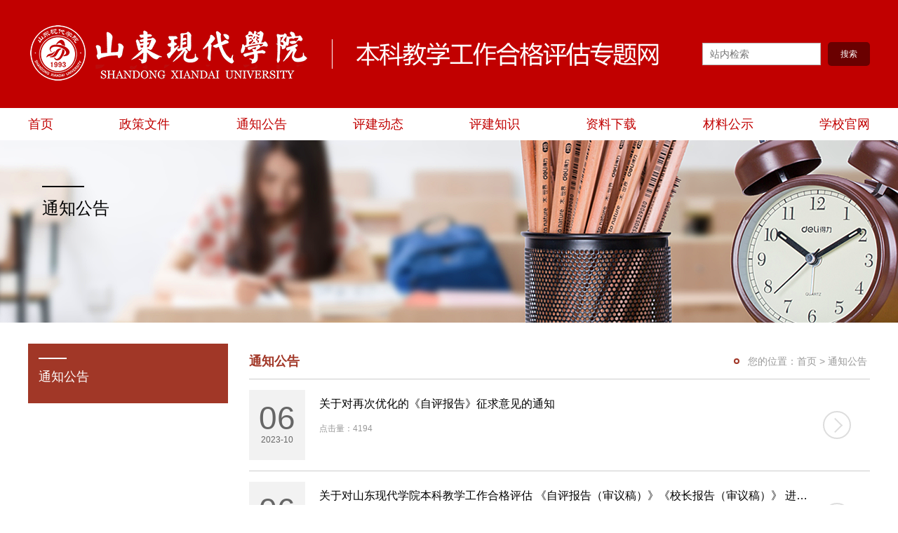

--- FILE ---
content_type: text/html; charset=utf-8
request_url: http://pj.sdxd.edu.cn/gonggao.html
body_size: 5315
content:
<!DOCTYPE html>
<html>
<head>
    <title>通知公告  评建专题网</title>
    <meta name="keywords" content=",现代学院"/>
    <meta name="description" content=",现代学院">

    <link href="/themes/xdxy/public/assets/css/default.css?v=1" rel="stylesheet">
    <link href="/themes/xdxy/public/assets/css/animate.min.css" rel="stylesheet">
    <link href="/themes/xdxy/public/assets/css/iconfont.css" rel="stylesheet">
    <link href="/themes/xdxy/public/assets/css/main.min.css" rel="stylesheet">
    <link href="/themes/xdxy/public/assets/css/index.min.css" rel="stylesheet">
    <link href="/themes/xdxy/public/assets/css/index.css" rel="stylesheet">
    <link href="/themes/xdxy/public/assets/css/b51a9576cec1477e829d8bdc6ae67e33.css" rel="stylesheet">
    
<meta charset="utf-8">
<meta http-equiv="X-UA-Compatible" content="IE=edge">
<!--字符编码-->
 <meta content="width=device-width,initial-scale=1.0,maximum-scale=1.0,user-scalable=no" name="viewport">
<!--主要是强制让文档的宽度与设备宽度保持1:1，最大宽度1.0，禁止屏幕缩放(不加这一行则可以实现网站等比例缩放)-->
<meta content="yes" name="apple-mobile-web-app-capable">
<!--iphone私有标签，允许全屏浏览-->
<meta content="black" name="apple-mobile-web-app-status-bar-style">
<!--iphone私有标签，iphone顶端状态条的样式-->
<meta content="telephone=no" name="format-detection">
<!--禁止数字自动识别为电话号码-->
<meta content="email=no" name="format-detection">
<!--禁止email识别-->
<link rel="icon" type="image/x-icon" href="/themes/xdxy/public/assets/img/1905201033307302ea932a@30@30.png">
<script type="text/javascript">
    //全局变量
    var GV = {
        ROOT: "/",
        WEB_ROOT: "/",
        JS_ROOT: "static/js/"
    };
</script>
<link rel="stylesheet" href="/themes/xdxy/public/assets/css/swiper.min.css">
<link href="/themes/xdxy/public/assets/css/css.css" rel="stylesheet">

<script type="text/javascript" src="/themes/xdxy/public/assets/js/jquery-3.3.1.min.js"></script>
<script src="/themes/xdxy/public/assets/js/swiper.min.js"></script>
	
    <link rel="stylesheet" href="/themes/xdxy/public/assets/css/css.css">
    <!--[if lt IE 10]>
    <script src="//apps.bdimg.com/libs/html5shiv/3.7/html5shiv.min.js"></script>
    <script src="//apps.bdimg.com/libs/respond.js/1.4.2/respond.min.js"></script>
    <![endif]-->
    <script type="text/javascript" src="/themes/xdxy/public/assets/js/default.min.js"></script>
    <script src="/themes/xdxy/public/assets/js/jquery.validate.min.js"></script>
    <script src="/themes/xdxy/public/assets/js/MvcPager.js"></script>
    <script src="/themes/xdxy/public/assets/js/jquery.unobtrusive-ajax.min.js"></script>
    <style>
        .pagination {
            margin: 0 12.5% 120px 0;
            display: flex;
            justify-content: end;
        }
        .pagination li {
            width: 47px;
            height: 47px;
            line-height: 47px;
            margin: 0 20px;
            text-align: center;
            background: #F7F8FA;
            border-radius: 7px;
            font-size: 20px;
            font-weight: 400;
            color: rgba(0,0,0,0.64);
            cursor: pointer;
        }
        .pagination li:first-child,
        .pagination li:last-child {
            background: transparent;
        }
        .pagination li.active,
        .pagination li:hover {
            background: linear-gradient(135deg, rgba(62, 67, 189, 0.1) 0%, rgba(29, 32, 136, 0.1) 100%);
            border-radius: 7px;
            color: #393EB5;
        }
        .pagination li a {
            color: rgba(0,0,0,0.64);
        }
        .pagination li:hover a {
            color: #393EB5;
        }
    </style>
</head>

<body>
<div class="head">
    <div class="flexDiv w1200">
        <div class="logoimg">
            <img src="/themes/xdxy/public/assets/img/logo1.png" />
        </div>
        <div class="searchBox">
            <form class="flexDiv" action="/portal/search/index.html" method="get">
                <input type="text" placeholder="站内检索" name="keyword" id="txtquerykey" value="">
                <button type="submit">搜索</button>
            </form>
        </div>
    </div>
</div>
<div class="nav">
    <ul class="w1200 flexDiv">
                                <li class="menu-item menu-item-level-1">
                        <a href="/" target="">
                            首页                        </a>
                    </li>
                            
        
                            <li class="menu-item menu-item-level-1">
                        <a href="/wenjian.html" target="">
                            政策文件                        </a>
                    </li>
                            
        
                            <li class="menu-item menu-item-level-1">
                        <a href="/gonggao.html" target="">
                            通知公告                        </a>
                    </li>
                            
        
                            <li class="menu-item menu-item-level-1">
                        <a href="/dongtai.html" target="">
                            评建动态                        </a>
                    </li>
                            
        
                            <li class="menu-item menu-item-level-1">
                        <a href="/zhishi.html" target="">
                            评建知识                        </a>
                    </li>
                            
        
                            <li class="menu-item menu-item-level-1">
                        <a href="/xiazai.html" target="">
                            资料下载                        </a>
                    </li>
                            
        
                            <li class="menu-item menu-item-level-1">
                        <a href="/gongshi.html" target="">
                            材料公示                        </a>
                    </li>
                            
        
                            <li class="menu-item menu-item-level-1">
                        <a href="http://www.sdxd.edu.cn/" target="_blank">
                            学校官网                        </a>
                    </li>
                            
        
        
    </ul>
</div>

<div class="ncrq ">
    <div class="column column1 frame11 " style="">
        <div class="maxwidth mh-banner-main-03  c0001283721477433053" id="id05597149">
            <div class="ncrq maxwidth">
                <div class="column column1 frame11 " style="">
                    <div class=" banner-pic" id="id11888969">
                        <img class="kongjian-img img-responsive" src="/themes/xdxy/public/assets/img/1901041559404c2183d999%401920%40260.png">
                    </div>
                    <div class=" main-title" id="id50690771">
                        <span> 通知公告 </span>
                    </div>
                    <div class=" sub-title" id="id47396110">

                    </div>
                </div>
                <div class="clearfix"></div>
            </div>
        </div>
        <div class="maxwidth  c006490065057588423" id="id40675332">
            <div class="ncrq maxwidth">
                <div class="column column1 frame11 " style="">
                    <div class="jianju column" style="height: 30px;">
                    </div>
                </div>
                <div class="clearfix"></div>
            </div>
        </div>
        <div class="maxwidth  c05984544549724877" id="id39086289">
            <div class="ncrq maxwidth">
                <div class="column column2 frame21 " style="width:25.0%;">
                    <div class="maxwidth mh-head-nls-04 mh-color05 c07305524922986955" id="id45423030">
                        <div class="ncrq maxwidth">
                            <div class="column column1 frame11 " style="">
                                <div class="" id="id95146481">
                                    <div class="d09323929744721711">
                                        <div class="sch-sublist-title">
                                            <section class="main-title">
                                                通知公告                                            </section>
                                            <section class="sub-title">

                                            </section>
                                        </div>
                                    </div>
                                </div>
                            </div>
                            <div class="clearfix"></div>
                        </div>
                    </div>


                </div>
                <div class="column column2 frame22 " style="width:75.0%;">
                    <div class="maxwidth mh-showbox-04 mh-color05 c02946173486423789" id="id73190524">
                        <div class="ncrq maxwidth">
                            <div class="column column2 frame21 " style="width:37.3%;">
                                <div class=" titletext" id="id90420975">
                                    <span> 通知公告 </span>
                                </div>
                            </div>
                            <div class="column column2 frame22 " style="width:62.7%;">

                                <div class=" bodytext-crumbs" id="id37514587">
                                    <ul>
                                        <li><a href="/">首页</a> </li>
                                        <li>></li>
                                            
                                            <li><a href="/gonggao.html">通知公告</a></li>
                                        
                                    </ul>
                                </div>
                            </div>
                            <div class="clearfix"></div>
                        </div>
                    </div>

                    <div class="maxwidth mh-newsbox-15 mh-color05 c06927275538510258" id="id54943674">
                        <div class="ncrq maxwidth">
                            <div class="column column1 frame11 " style="">
                                <div id="id41325715" class=" colsPerRow1" style="">
                                    <div class="news-11">
                                        <!--控件开始-->
                                        <div>
                                            
                                            <a class="content-box" href="http://pj.sdxd.edu.cn/gonggao/77.html">
                                                <div class="content-area">
                                                    <span>06</span>
                                                    <em>2023-10</em>
                                                </div>
                                                <div class="content-text">
                                                    <article class="titletext">关于对再次优化的《自评报告》征求意见的通知</article>
                                                    <article class="nametext">
                                                        <span>点击量：4194</span>
                                                        <span></span>
                                                    </article>
                                                    <article class="bodytext"></article>
                                                    <article class="button btn-button" style="position: relative;">
                                                        <button type="button" class="btn btn-default">查看详情</button>
                                                    </article>
                                                </div>
                                            </a>
                                            

                                            <a class="content-box" href="http://pj.sdxd.edu.cn/gonggao/78.html">
                                                <div class="content-area">
                                                    <span>06</span>
                                                    <em>2023-09</em>
                                                </div>
                                                <div class="content-text">
                                                    <article class="titletext">关于对山东现代学院本科教学工作合格评估 《自评报告（审议稿）》《校长报告（审议稿）》 进行审阅的通知</article>
                                                    <article class="nametext">
                                                        <span>点击量：4301</span>
                                                        <span></span>
                                                    </article>
                                                    <article class="bodytext"></article>
                                                    <article class="button btn-button" style="position: relative;">
                                                        <button type="button" class="btn btn-default">查看详情</button>
                                                    </article>
                                                </div>
                                            </a>
                                            

                                            <a class="content-box" href="http://pj.sdxd.edu.cn/gonggao/54.html">
                                                <div class="content-area">
                                                    <span>12</span>
                                                    <em>2023-08</em>
                                                </div>
                                                <div class="content-text">
                                                    <article class="titletext">关于对山东现代学院本科教学工作合格评估 《校长报告（征求意见稿）》征求意见的通知</article>
                                                    <article class="nametext">
                                                        <span>点击量：4682</span>
                                                        <span></span>
                                                    </article>
                                                    <article class="bodytext"></article>
                                                    <article class="button btn-button" style="position: relative;">
                                                        <button type="button" class="btn btn-default">查看详情</button>
                                                    </article>
                                                </div>
                                            </a>
                                            

                                            <a class="content-box" href="http://pj.sdxd.edu.cn/gonggao/55.html">
                                                <div class="content-area">
                                                    <span>12</span>
                                                    <em>2023-08</em>
                                                </div>
                                                <div class="content-text">
                                                    <article class="titletext">关于对山东现代学院本科教学工作合格评估 《自评报告（征求意见稿）》征求意见的通知</article>
                                                    <article class="nametext">
                                                        <span>点击量：4979</span>
                                                        <span></span>
                                                    </article>
                                                    <article class="bodytext"></article>
                                                    <article class="button btn-button" style="position: relative;">
                                                        <button type="button" class="btn btn-default">查看详情</button>
                                                    </article>
                                                </div>
                                            </a>
                                            

                                            <a class="content-box" href="http://pj.sdxd.edu.cn/gonggao/76.html">
                                                <div class="content-area">
                                                    <span>11</span>
                                                    <em>2023-08</em>
                                                </div>
                                                <div class="content-text">
                                                    <article class="titletext">关于对山东现代学院本科教学工作合格评估 《自评报告（征求意见稿）》征求意见的通知</article>
                                                    <article class="nametext">
                                                        <span>点击量：3999</span>
                                                        <span></span>
                                                    </article>
                                                    <article class="bodytext"></article>
                                                    <article class="button btn-button" style="position: relative;">
                                                        <button type="button" class="btn btn-default">查看详情</button>
                                                    </article>
                                                </div>
                                            </a>
                                            

                                            <a class="content-box" href="http://pj.sdxd.edu.cn/gonggao/75.html">
                                                <div class="content-area">
                                                    <span>24</span>
                                                    <em>2023-07</em>
                                                </div>
                                                <div class="content-text">
                                                    <article class="titletext">关于做好接受评估专家“深度访谈”准备工作的通知</article>
                                                    <article class="nametext">
                                                        <span>点击量：4349</span>
                                                        <span></span>
                                                    </article>
                                                    <article class="bodytext"></article>
                                                    <article class="button btn-button" style="position: relative;">
                                                        <button type="button" class="btn btn-default">查看详情</button>
                                                    </article>
                                                </div>
                                            </a>
                                            
                                        </div>
                                        <!-- 需要分页 -->
                                        <!--页码-->
                                        <div class="yema clear pull-right">
                                            <ul class="pagination">
                                                <li class="page-item disabled"><span class="page-link">&laquo;</span></li> <li class="active page-item disabled" ><span class="page-link">1</span></li><li class="page-item"><a class="page-link" href="/gonggao.html?page=2">2</a></li><li class="page-item"><a class="page-link" href="/gonggao.html?page=3">3</a></li><li class="page-item"><a class="page-link" href="/gonggao.html?page=4">4</a></li> <li class="page-item"><a class="page-link" href="/gonggao.html?page=2">&raquo;</a></li>                                            </ul>
                                        </div>


                                        <!--控件结束-->

                                    </div>

                                </div>

                                <!--控件结束-->
                            </div>
                            <div class="clearfix"></div>
                        </div>
                    </div>
                </div>
                <div class="clearfix"></div>
            </div>
        </div>


        <div class="maxwidth  c04240043209974198" id="id20599281">
            <div class="ncrq maxwidth">

                <div class="column column1 frame11 " style="">
                    <div class="jianju column" style="height: 40px;">
                    </div>
                </div>
                <div class="clearfix"></div>
            </div>
        </div>
    </div>
    <div class="clearfix"></div>
</div>

<!--<div class="foot">-->
<!--    <div class="f_con flexDiv w1200">-->
<!--        <div class="left">-->
<!--            <div class="logo2">-->
<!--                <img src="/themes/xdxy/public/assets/img/logo2.png" alt="">-->
<!--            </div>-->

<!--            <div class="txt">-->
<!--                <p>版权所有: 山东现代学院-评建专题网 <br>Copyright © 2018 Inc. All rights reserved </p>-->
<!--                <p>鲁ICP备13013327号-2 &nbsp;&nbsp;&nbsp;&nbsp;&nbsp;&nbsp; 技术支持：山东大众信息产业有限公司 </p>-->
<!--            </div>-->
<!--        </div>-->
<!--        <div class="right">-->
<!--            <div class="iconBox flexDiv">-->
<!--                <div class="icon">-->
<!--                    <img src="/themes/xdxy/public/assets/img/icon01.png" alt="">-->
<!--                </div>-->
<!--                <div class="icon">-->
<!--                    <img src="/themes/xdxy/public/assets/img/icon02.png" alt="">-->
<!--                    <span class="ewm"><img src="/themes/xdxy/public/assets/img/VR.jpg" style="max-width: 100%;"></span>-->
<!--                </div>-->
<!--                <div class="icon">-->
<!--                    <img src="/themes/xdxy/public/assets/img/icon03.png" alt="">-->
<!--                    <span class="ewm"><img src="/themes/xdxy/public/assets/img/wx.jpg" style="max-width: 100%;"></span>-->
<!--                </div>-->
<!--                <div class="icon">-->
<!--                    <img src="/themes/xdxy/public/assets/img/icon04.png" alt="">-->
<!--                </div>-->
<!--                <div class="icon">-->
<!--                    <img src="/themes/xdxy/public/assets/img/icon05.png" alt="">-->
<!--                </div>-->
<!--            </div>-->
<!--            <p><i class="i_tel"></i> <span class="span1">0531-88766666</span>  <span class="span2">( 工作日：8:00-17:00 )</span></p>-->
<!--            <p><i class="i_post"></i> 地址：山东省济南市经十东路20288号</p>-->
<!--        </div>-->
<!--    </div>-->
<!--</div>-->

<div class="footer">
    <div class="one">
        <div class="left">
            <img src="/themes/xdxy/public/assets/img/logo.png" alt="">
            <img src="http://file.web.sddzinfo.com/file/20230714HWKhseFD@586@137.png" alt="">
        </div>
        <div class="middle">
            <p>校长办公室：<span>0531-89701588</span></p>
            <p>招生咨询：<span>0531-88766666</span></p>
            <p>地址：山东省济南市经十东路20288号 邮编：250104</p>
        </div>
        <ul class="right">
            <li>
                <div class="shadow">
                    <img src="/themes/xdxy/public/assets/img/xf.png" alt="">
                </div>
                <p>官方邮箱</p>
            </li>
            <li>
                <div class="shadow">
                    <img src="/themes/xdxy/public/assets/img/wx.png" alt="">
                </div>
                <p>官方微信</p>
                <img src="/themes/xdxy/public/assets/img/weixinerwei.jpg" alt="" class="img">
            </li>
            <li>
                <div class="shadow">
                    <img src="/themes/xdxy/public/assets/img/dy.png" alt="">
                </div>
                <p>官方抖音</p>
                <img src="/themes/xdxy/public/assets/img/douyinerwei.png" alt="" class="img">
            </li>
            <li>
                <div class="shadow">
                    <img src="/themes/xdxy/public/assets/img/wb.png" alt="">
                </div>
                <p>官方微博</p>
                <img src="/themes/xdxy/public/assets/img/weiboerwei.png" alt="" class="img">
            </li>
        </ul>
    </div>
    <div class="two">
        <div class="center">
            <span>版权所有: 山东现代学院 Copyright 2018 Inc. All rights reserved</span>
            <span><a href="#">鲁ICP备13013327号-2 </a></span>
            <span>技术支持：山东大众信息产业有限公司</span>
        </div>
    </div>
</div>

<style>
    .footer {
        background-color: #bf402d;
    }
    .footer .one {
        width: 1200px;
        height:170px;
        margin: 0 auto;
        padding: 40px 0;
        display: flex;
        justify-content: space-between;
        align-items: center;
    }
    .footer .one .left {
        width: 150px;
        height: 142px;
    }
    .footer .one .left img:nth-child(1) {
        width: 115px;
        margin-left: 23px;
    }
    .footer .one .left img:nth-child(2) {
        height: 35px;
    }
    .footer .one .middle {
        height: 110px;
        width: 432px;
        margin-top: 10px;
        display: flex;
        flex-wrap: wrap;
        justify-content: space-between;
    }
    .footer .one .middle p {
        font-size: 18px;
        color: #fff;
        font-weight: 700;
    }
    .footer .one .middle p span {
        font-size: 16.5px;
    }
    .footer .one .middle p:nth-child(3) {
        font-weight: 400;
        color: #ecc6c0;
    }
    .footer .one .right {
        display: flex;
        justify-content: right;
    }
    .footer .one .right li {
        width: 98px;
        height: 92px;
        position: relative;
        margin-top: -10px;
    }
    .footer .one .right li .img {
        width: 98px;
        height: 92px;
        position: absolute;
        top: 0;
        left: -103px;
        display: none;
    }
    .footer .one .right li .shadow {
        width: 69px;
        height: 69px;
        background-color: #6d271b;
        border-radius: 34.5px;
        display: flex;
        align-items: center;
    }
    .footer .one .right li .shadow img {
        width: 38px;
        height: 38px;
        padding: 7px;
        margin: 0 auto;
    }
    .footer .one .right li p {
        width: 69px;
        font-size: 14px;
        color: #fff;
        text-align: center;
        margin-top: 3px;
    }
    .footer .one .right li:hover .img {
        display: block;
    }
    .footer .two {
        background-color: #a03a2e;
        height: 53px;
    }
    .footer .two .center {
        width: 1200px;
        height: 53px;
        margin: 0 auto;
        display: flex;
        justify-content: space-between;
        align-items: center;
    }
    .footer .two .center span {
        height: 23px;
        font-size: 16px;
        color: #fff;
    }
    .footer .two .center span a {
        font-size: 16px;
        color: #fff;
    }

</style>
<script type="text/javascript">
    $(function () {
        $("img").css("max-width", "100%");
        $(".piaochuang img").css("max-width", "");
    });
</script>
</body>

</html>

--- FILE ---
content_type: text/css
request_url: http://pj.sdxd.edu.cn/themes/xdxy/public/assets/css/iconfont.css
body_size: 13146
content:
@font-face {font-family: "iconfont";
  src: url('../fonts/iconfont.eot'); /* IE9 */
  src: url('../fonts/iconfont.eot#iefix') format('embedded-opentype'), /* IE6-IE8 */
  url('[data-uri]') format('woff2'),
  url('../fonts/iconfont.woff') format('woff'),
  url('../fonts/iconfont.ttf') format('truetype'), /* chrome, firefox, opera, Safari, Android, iOS 4.2+ */
  url('../img/iconfont.svg#iconfont') format('svg'); /* iOS 4.1- */
}

.iconfont {
  font-family: "iconfont" !important;
  font-size: 16px;
  font-style: normal;
  -webkit-font-smoothing: antialiased;
  -moz-osx-font-smoothing: grayscale;
}

.icon-baocun:before {
  content: "\e602";
}

.icon-tubiao15:before {
  content: "\e64f";
}

.icon-kefu:before {
  content: "\e606";
}

.icon-xingzhuang4kaobei12zhuanhuan:before {
  content: "\e65e";
}

.icon-tupian:before {
  content: "\e6b8";
}

.icon-xingmingyonghumingnicheng:before {
  content: "\e623";
}

.icon-iconset0237:before {
  content: "\e688";
}

.icon-lishijilu-copy:before {
  content: "\e629";
}

.icon-ziliao:before {
  content: "\e641";
}

.icon-28:before {
  content: "\e619";
}

.icon-gerenziliao:before {
  content: "\e618";
}

.icon-chexiaofanhuichehuishangyibu:before {
  content: "\e76b";
}

.icon-caiwuguanli:before {
  content: "\e607";
}

.icon-shezhi:before {
  content: "\e62b";
}

.icon-wenzhangguanli:before {
  content: "\e67d";
}

.icon-xiexue:before {
  content: "\e62a";
}

.icon-duigou:before {
  content: "\e712";
}

.icon-lanmupeizhi:before {
  content: "\e611";
}

.icon-bianji:before {
  content: "\e603";
}

.icon-xianshi:before {
  content: "\e675";
}

.icon-chehui:before {
  content: "\e60a";
}

.icon-shanchu:before {
  content: "\e61a";
}

.icon-fabu:before {
  content: "\e62f";
}

.icon-bianji3:before {
  content: "\e636";
}

.icon-yulan1:before {
  content: "\e631";
}

.icon-buoumaotubiao48:before {
  content: "\e62d";
}

.icon-jinggao:before {
  content: "\e60c";
}

.icon-bianji1:before {
  content: "\e60d";
}

.icon-bianji2:before {
  content: "\e635";
}

.icon-tishi:before {
  content: "\e8cb";
}

.icon-rili:before {
  content: "\e68b";
}

.icon-shangchuan:before {
  content: "\e620";
}

.icon-wujiaoxing_kong:before {
  content: "\e604";
}

.icon-xiayi:before {
  content: "\e681";
}

.icon-shangyi:before {
  content: "\e682";
}

.icon-shouji:before {
  content: "\e616";
}

.icon-jiegousheji:before {
  content: "\e63b";
}

.icon-peizhiguanli:before {
  content: "\e63f";
}

.icon-jia:before {
  content: "\e617";
}

.icon-SEO:before {
  content: "\e662";
}

.icon-dui:before {
  content: "\e614";
}

.icon-guanlishebei:before {
  content: "\e837";
}

.icon-pad-o:before {
  content: "\e658";
}

.icon-zengjia:before {
  content: "\e642";
}

.icon-qq:before {
  content: "\e6a1";
}

.icon-xinxing:before {
  content: "\e632";
}

.icon-shouye:before {
  content: "\e65f";
}

.icon-fabu2:before {
  content: "\e674";
}

.icon-jiufuqianbaoicon09:before {
  content: "\e61e";
}

.icon-huangguan:before {
  content: "\e605";
}

.icon-wenhao3:before {
  content: "\e610";
}

.icon-cuowuguanbiquxiao-xianxingfangkuang:before {
  content: "\e8e7";
}

.icon-chuangjianv:before {
  content: "\e61b";
}

.icon-wo:before {
  content: "\e7ab";
}

.icon-dingdan:before {
  content: "\e897";
}

.icon-mima2:before {
  content: "\e63a";
}

.icon-fangda:before {
  content: "\e63c";
}

.icon-shanchu_:before {
  content: "\e61c";
}

.icon-sheji:before {
  content: "\e70a";
}

.icon-fanhui:before {
  content: "\e669";
}

.icon-icon--:before {
  content: "\e601";
}

.icon-tubiaozhizuomoban:before {
  content: "\e67c";
}

.icon-fabu1:before {
  content: "\e609";
}

.icon-fanhui1:before {
  content: "\e60b";
}

.icon-sheji1:before {
  content: "\e676";
}

.icon-point:before {
  content: "\e60f";
}

.icon-jiagongdanchuli:before {
  content: "\e615";
}

.icon-chanpinguanli:before {
  content: "\e600";
}

.icon-tijiao:before {
  content: "\e61d";
}

.icon-lishijilu:before {
  content: "\e60e";
}

.icon-diannao:before {
  content: "\e75e";
}

.icon-yincang:before {
  content: "\e638";
}

.icon-02:before {
  content: "\e608";
}

.icon-duihao:before {
  content: "\e622";
}

.icon-dianhua:before {
  content: "\e630";
}

.icon-mima:before {
  content: "\e6b0";
}

.icon-sousuo:before {
  content: "\e62e";
}

.icon-fanhuidingbu:before {
  content: "\e659";
}

.icon-Prompt:before {
  content: "\eb85";
}

.icon-mima1:before {
  content: "\e62c";
}

.icon-suo:before {
  content: "\e672";
}

.icon-baocun1:before {
  content: "\e82a";
}

.icon-quanbu7:before {
  content: "\e666";
}

.icon-yonghuming:before {
  content: "\e612";
}



--- FILE ---
content_type: text/css
request_url: http://pj.sdxd.edu.cn/themes/xdxy/public/assets/css/main.min.css
body_size: 110814
content:
@font-face{font-family:HelveticaNeueLTPro-ThEx;src:url("../fonts/HelveticaNeueLTPro-ThEx.otf")}.kongjian01{position:relative;margin:0 auto}.kongjian01 .column2{padding:0}.kongjian01 .column2:nth-child(2){padding:80px 40px}.kongjian01 .column2{padding:0}.kongjian01 .kongjian01-left{height:500px;overflow:hidden;position:relative;width:calc(100% - 0px)}@media screen and (max-width: 480px){.kongjian01 .kongjian01-left{width:calc(100% - 0px);height:200px;margin-top:15px}}.kongjian01 .kongjian01-left img{object-fit:cover;width:calc(100% - 0px);height:500px}@media screen and (max-width: 480px){.kongjian01 .kongjian01-left img{height:200px;margin-top:10px}}.kongjian01 .titletext{font-size:38px;display:block;width:calc(100% - 0px);margin-top:110px;padding:0 40px;font-weight:bold}@media screen and (max-width: 480px){.kongjian01 .titletext{width:calc(100% - 0px);margin-top:10px;font-size:32px;padding:0}}.kongjian01 .nametext{font-size:16px;margin-top:5px;display:block;width:calc(100% - 0px);color:#999;line-height:30px}@media screen and (max-width: 480px){.kongjian01 .nametext{width:calc(100% - 0px);margin-top:10px;padding:0}}.kongjian01 .bodytext{font-size:14px;display:block;width:calc(100% - 0px);margin-top:5px;line-height:1.8;padding:0 40px}@media screen and (max-width: 480px){.kongjian01 .bodytext{width:calc(100% - 0px);margin-top:10px;padding:0}}.kongjian01 .btn-button{margin-top:20px;padding:0 40px;display:block;width:calc(100% - 0px)}@media screen and (max-width: 480px){.kongjian01 .btn-button{margin-bottom:20px;padding:0}}.kongjian01 .btn-button button{padding:8px 20px;font-weight:bold;font-size:14px;background:#fff;border:1px solid #ccc !important}.kongjian01 .btn-button button:hover{background:#fafafa !important;border:1px solid #ddd !important;color:#333 !important}.kongjian02{position:relative;margin:0 auto}.kongjian02 .column2{padding:0}.kongjian02 .column2:nth-child(1){padding:0;float:right}.kongjian02 .column2:nth-child(2){padding:80px 40px}.kongjian02 .kongjian01-left{height:500px;overflow:hidden;position:relative;width:calc(100% - 0px)}@media screen and (max-width: 480px){.kongjian02 .kongjian01-left{width:calc(100% - 0px);height:200px;margin-top:15px}}.kongjian02 .kongjian01-left img{object-fit:cover;width:calc(100% - 0px);height:500px}@media screen and (max-width: 480px){.kongjian02 .kongjian01-left img{height:200px;margin-top:10px}}.kongjian02 .titletext{font-size:38px;display:block;width:calc(100% - 0px);font-weight:bold}@media screen and (max-width: 480px){.kongjian02 .titletext{width:calc(100% - 0px);margin-top:10px;font-size:32px}}.kongjian02 .nametext{font-size:16px;margin-top:15px;display:block;width:calc(100% - 0px);color:#999;line-height:30px}@media screen and (max-width: 480px){.kongjian02 .nametext{width:calc(100% - 0px);margin-top:10px}}.kongjian02 .bodytext{font-size:14px;display:block;width:calc(100% - 0px);margin-top:20px;line-height:1.8}.kongjian02 .bodytext p{margin:0}@media screen and (max-width: 480px){.kongjian02 .bodytext{width:calc(100% - 0px);margin-top:10px;padding:0}}.kongjian02 .btn-button{margin-top:20px;display:block;width:calc(100% - 0px)}@media screen and (max-width: 480px){.kongjian02 .btn-button{margin-bottom:20px;padding:0}}.kongjian02 .btn-button button{padding:8px 20px;font-weight:bold;font-size:14px;background:#fff;border:1px solid #ccc !important;transition:0.3s;outline:none}.kongjian02 .btn-button button:hover,.kongjian02 .btn-button button:focus,.kongjian02 .btn-button button:active,.kongjian02 .btn-button button .active{background-color:#0079ff !important;border-color:#0079ff !important;color:#fff !important}.kongjian03{position:relative;height:500px;margin:0 auto;display:flex;justify-content:center;align-items:center}@media screen and (max-width: 480px){.kongjian03{height:170px}}.kongjian03 .ncrq{width:1200px}@media screen and (max-width: 480px){.kongjian03 .ncrq{width:100%}}.kongjian03 .column2{width:calc(100% - 0px);padding:0}.kongjian03 .column2:nth-child(1){position:absolute;left:0;top:0;padding:0}.kongjian03 .column2>.frame-a::after{content:'';clear:both;display:block}.kongjian03 .kongjian01-left{height:500px;overflow:hidden;width:calc(100% - 0px)}@media screen and (max-width: 480px){.kongjian03 .kongjian01-left{width:calc(100% - 0px);height:170px}}.kongjian03 .kongjian01-left img{object-fit:cover;width:calc(100% - 0px);height:500px}@media screen and (max-width: 480px){.kongjian03 .kongjian01-left img{height:170px;margin-top:10px}}.kongjian03 .kongjian01-left img[onclick]{cursor:pointer}.kongjian03 .titletext{font-size:38px;float:left;display:block;width:calc(90% - 0px);margin-left:5%;margin-bottom:10px;font-weight:bold;text-align:center;position:relative;text-overflow:ellipsis;display:-webkit-box;-webkit-line-clamp:3;-webkit-box-orient:vertical;overflow:hidden;max-height:160px}@media screen and (max-width: 480px){.kongjian03 .titletext{width:calc(100% - 0px);white-space:nowrap;display:block;font-size:25px;margin-left:0}}.kongjian03 .titletext span{background:rgba(0,0,0,0.45);line-height:140%}.kongjian03 .nametext{font-size:16px;float:left;display:block;width:calc(90% - 0px);margin-left:5%;text-align:center;position:relative;white-space:nowrap;overflow:hidden;text-overflow:ellipsis}@media screen and (max-width: 480px){.kongjian03 .nametext{width:calc(100% - 0px);white-space:nowrap;margin-top:10px;margin-left:0}}.kongjian03 .nametext span{background:rgba(0,0,0,0.45);line-height:140%}.kongjian03 .bodytext{font-size:14px;float:left;display:block;width:calc(90% - 0px);margin-top:10px;margin-left:5%;text-align:center;position:relative;text-overflow:ellipsis;display:-webkit-box;-webkit-line-clamp:8;-webkit-box-orient:vertical;overflow:hidden;max-height:197px;line-height:25px}@media screen and (max-width: 480px){.kongjian03 .bodytext{width:calc(100% - 0px);white-space:nowrap;display:block;margin-top:10px;margin-left:0}}.kongjian03 .bodytext p{background:rgba(0,0,0,0.45);text-overflow:ellipsis;overflow:hidden;margin-bottom:0;display:inline}.kongjian03 .bodytext div p{background:rgba(0,0,0,0.45);text-overflow:ellipsis;overflow:hidden;margin-bottom:0;display:inline}.kongjian03 .btn-button{margin-top:20px;float:left;text-align:center;display:block;width:calc(100% - 0px);position:relative}.kongjian03 .btn-button button{padding:8px 20px;font-weight:bold;font-size:14px;background:#fff}.kongjian03 .btn-button button:hover{background:#fafafa !important;border:1px solid #fff !important;color:#333 !important}.kongjian03-video{margin:0 auto;display:block}@media screen and (max-width: 480px){.kongjian03-video{height:170px}}.kongjian03-video .kongjian01-left{position:initial !important}.kongjian03-video .kongjian01-left .vidbg-container{position:initial !important;width:100%}.kongjian03-video .kongjian01-left .vidbg-container video{position:initial !important;top:50% !important;left:50% !important;transform:translate(0) !important;width:100% !important;height:auto !important;display:block}.kongjian04{position:relative;height:300px;margin:0 auto;display:flex;justify-content:center;align-items:center}@media screen and (max-width: 480px){.kongjian04{height:160px}}.kongjian04 .ncrq{width:1200px}@media screen and (max-width: 480px){.kongjian04 .ncrq{width:100%}}.kongjian04 .column2{width:calc(100% - 0px);padding:0}.kongjian04 .column2:nth-child(1){position:absolute;left:0;top:0;padding:0}.kongjian04 .kongjian01-left{height:300px;overflow:hidden;width:calc(100% - 0px)}@media screen and (max-width: 480px){.kongjian04 .kongjian01-left{width:calc(100% - 0px);min-height:160px}}.kongjian04 .kongjian01-left img{object-fit:cover;width:calc(100% - 0px);height:300px}@media screen and (max-width: 480px){.kongjian04 .kongjian01-left img{height:160px}}.kongjian04 .kongjian01-left img[onclick]{cursor:pointer}.kongjian04 .titletext{font-size:38px;float:left;display:block;width:calc(90% - 0px);margin-left:5%;margin-bottom:10px;font-weight:bold;text-align:center;position:relative;text-overflow:ellipsis;display:-webkit-box;-webkit-line-clamp:2;-webkit-box-orient:vertical;overflow:hidden;max-height:106px}@media screen and (max-width: 480px){.kongjian04 .titletext{width:calc(100% - 0px);white-space:nowrap;display:block;font-size:25px;margin-left:0}}.kongjian04 .titletext span{background:rgba(0,0,0,0.45);line-height:140%}.kongjian04 .nametext{font-size:16px;float:left;display:block;width:calc(90% - 0px);margin-left:5%;text-align:center;position:relative;white-space:nowrap;overflow:hidden;text-overflow:ellipsis}@media screen and (max-width: 480px){.kongjian04 .nametext{width:calc(100% - 0px);margin-top:10px;margin-left:0}}.kongjian04 .nametext span{background:rgba(0,0,0,0.45);line-height:140%}.kongjian04 .bodytext{font-size:14px;float:left;display:block;width:calc(90% - 0px);margin-top:10px;margin-left:5%;text-align:center;position:relative;text-overflow:ellipsis;display:-webkit-box;-webkit-line-clamp:3;-webkit-box-orient:vertical;overflow:hidden;max-height:72px;line-height:25px}@media screen and (max-width: 480px){.kongjian04 .bodytext{width:calc(100% - 0px);white-space:nowrap;display:block;margin-top:10px;margin-left:0}}.kongjian04 .bodytext p{background:rgba(0,0,0,0.45);text-overflow:ellipsis;overflow:hidden;margin-bottom:0;display:inline}.kongjian04 .bodytext div p{background:rgba(0,0,0,0.45);text-overflow:ellipsis;overflow:hidden;margin-bottom:0;display:inline}.kongjian04 .btn-button{margin-top:20px;float:left;text-align:center;display:block;width:calc(100% - 0px);position:relative}.kongjian04 .btn-button button{padding:8px 20px;font-weight:bold;font-size:14px;background:#fff}.kongjian04 .btn-button button:hover{background:#fafafa !important;border:1px solid #fff !important;color:#333 !important}.kongjian05{position:relative;height:160px;margin:0 auto;display:flex;justify-content:center;align-items:center}@media screen and (max-width: 480px){.kongjian05{height:150px}}.kongjian05 .ncrq{width:1200px}@media screen and (max-width: 480px){.kongjian05 .ncrq{width:100%}}.kongjian05 .column2{width:calc(100% - 0px);padding:0}.kongjian05 .column2:nth-child(1){position:absolute;left:0;top:0;padding:0}.kongjian05 .kongjian01-left{height:160px;overflow:hidden;width:calc(100% - 0px)}@media screen and (max-width: 480px){.kongjian05 .kongjian01-left{width:calc(100% - 0px);height:150px}}.kongjian05 .kongjian01-left img{object-fit:cover;width:calc(100% - 0px);height:160px}@media screen and (max-width: 480px){.kongjian05 .kongjian01-left img{height:150px;margin-top:10px}}.kongjian05 .kongjian01-left img[onclick]{cursor:pointer}.kongjian05 .titletext{font-size:38px;float:left;display:block;width:calc(90% - 0px);margin-left:5%;margin-bottom:10px;font-weight:bold;text-align:center;position:relative;white-space:nowrap;overflow:hidden;text-overflow:ellipsis}@media screen and (max-width: 480px){.kongjian05 .titletext{width:calc(100% - 0px);font-size:25px;margin-left:0}}.kongjian05 .titletext span{background:rgba(0,0,0,0.45);line-height:140%}.kongjian05 .nametext{font-size:16px;float:left;display:block;width:calc(90% - 0px);margin-left:5%;text-align:center;position:relative;white-space:nowrap;overflow:hidden;text-overflow:ellipsis}@media screen and (max-width: 480px){.kongjian05 .nametext{width:calc(100% - 0px);margin-top:10px;margin-left:0}}.kongjian05 .nametext span{background:rgba(0,0,0,0.45);line-height:140%}.kongjian05 .bodytext{font-size:14px;float:left;display:block;width:calc(90% - 0px);margin-top:10px;margin-left:5%;text-align:center;line-height:24px;position:relative;white-space:nowrap;overflow:hidden;text-overflow:ellipsis}@media screen and (max-width: 480px){.kongjian05 .bodytext{width:calc(100% - 0px);margin-top:10px;margin-left:0}}.kongjian05 .bodytext p{background:rgba(0,0,0,0.45);text-overflow:ellipsis;white-space:nowrap;overflow:hidden;margin-bottom:0}.kongjian05 .bodytext div{white-space:nowrap;overflow:hidden;text-overflow:ellipsis}.kongjian05 .bodytext div p{background:rgba(0,0,0,0.45);text-overflow:ellipsis;white-space:nowrap;overflow:hidden;margin-bottom:0}.kongjian05 .btn-button{margin-top:20px;float:left;text-align:center;display:block;width:calc(100% - 0px);position:relative}.kongjian05 .btn-button button{padding:8px 20px;font-weight:bold;font-size:14px;background:#fff}.kongjian05 .btn-button button:hover{background:#fafafa !important;border:1px solid #fff !important;color:#333 !important}.kongjian06{position:relative;margin:0 auto}.kongjian06 .column2{padding:0}.kongjian06 .kongjian01-left{overflow:hidden;position:relative;width:calc(100% - 50px);margin-right:50px}@media screen and (max-width: 480px){.kongjian06 .kongjian01-left{width:calc(100% - 0px);height:200px;margin-top:15px}}.kongjian06 .kongjian01-left img{object-fit:cover;width:calc(100% - 0px)}@media screen and (max-width: 480px){.kongjian06 .kongjian01-left img{height:200px;margin-top:10px}}.kongjian06 .titletext{display:block;width:calc(100% - 0px);line-height:24px;font-size:24px;color:#333}@media screen and (max-width: 480px){.kongjian06 .titletext{width:calc(100% - 0px);margin-top:10px;font-size:32px;padding:0;line-height:45px}}.kongjian06 .nametext{display:block;width:calc(100% - 0px);margin-bottom:10px;line-height:24px;font-size:13px;color:#6a6a6a}@media screen and (max-width: 480px){.kongjian06 .nametext{width:calc(100% - 0px);margin-top:10px;padding:0}}.kongjian06 .bodytext{display:block;width:calc(100% - 0px);line-height:24px;font-size:13px;color:#6a6a6a}@media screen and (max-width: 480px){.kongjian06 .bodytext{width:calc(100% - 0px);margin-top:10px;padding:0}}.kongjian07{width:1200px;margin:0 auto !important}.kongjian07 .text-img{width:360px;max-height:280px;overflow:hidden}.kongjian07 .text-img img{width:calc(100% - 0px);object-fit:cover}.kongjian07 .titletext{display:block;width:calc(100% - 0px);line-height:40px;font-size:15px;color:#555;font-weight:bold;padding-top:10px}@media screen and (max-width: 480px){.kongjian07 .titletext{width:calc(100% - 0px);margin-top:10px;font-size:32px;padding:0}}.kongjian07 .bodytext{display:block;width:calc(100% - 0px);line-height:24px;font-size:13px;color:#6a6a6a}@media screen and (max-width: 480px){.kongjian07 .bodytext{width:calc(100% - 0px);margin-top:10px;padding:0}}.kongjian08{width:100%;margin:0 auto}.kongjian08 img{height:auto;display:block;margin:0 auto}.kongjian09{padding:30px 0 10px !important;max-width:100% !important}.kongjian09 .ncrq .column .dragcontainer{height:300px}@media screen and (max-width: 480px){.kongjian09{padding:15px 20px 0 !important}}.kongjian09>.ncrq{width:1200px;margin:0 auto}@media screen and (max-width: 480px){.kongjian09>.ncrq{width:100%}}.kongjian09>.ncrq .item{float:left;width:386px;height:300px;margin-right:20px;margin-bottom:20px;overflow:hidden}@media screen and (max-width: 480px){.kongjian09>.ncrq .item{width:100%;height:180px;margin-bottom:15px}}.kongjian09>.ncrq .item .partner-box{width:386px;height:300px;float:left;position:relative;-webkit-transition:-webkit-transform 0.35s;transition:transform 0.35s;-webkit-transform:translate3d(0, 100%, 0);transform:translate3d(0, 0, 0)}.kongjian09>.ncrq .item .partner-box .column{position:initial}.kongjian09>.ncrq .item .partner-box:hover{transition:transform 0.35s}.kongjian09>.ncrq .item .partner-box:hover .kongjian-title{transform:translate3d(0, -43px, 0);transition:transform 0.35s}.kongjian09>.ncrq .item .partner-box:hover .kongjian-con{transform:translate3d(0, -43px, 0);transition:transform 0.35s}.kongjian09>.ncrq .item .partner-box .kongjian-img::before,.kongjian09>.ncrq .item .partner-box .kongjian-img::after{opacity:0;-webkit-transform:scale(0);transform:scale(0)}.kongjian09>.ncrq .item .partner-box .kongjian-img{width:386px;height:300px}.kongjian09>.ncrq .item .partner-box .kongjian-img::before{content:'';position:absolute;top:30px;right:30px;bottom:30px;left:30px;border:1px solid #fff}.kongjian09>.ncrq .item .partner-box .kongjian-img img{width:100%;height:100%;object-fit:cover}.kongjian09>.ncrq .item .partner-box .kongjian-img img[onclick]{cursor:pointer}@media screen and (max-width: 480px){.kongjian09>.ncrq .item .partner-box .kongjian-img img{height:180px}}@media screen and (max-width: 480px){.kongjian09>.ncrq .item .partner-box .kongjian-img{width:100%;height:180px}}.kongjian09>.ncrq .item .partner-box .kongjian-title{position:absolute;left:0;bottom:0;font-size:18px;color:#fff;width:100%;background:rgba(255,255,255,0.4);height:50px;line-height:50px;text-align:center;padding:0 15px;font-weight:600;text-overflow:ellipsis;overflow:hidden;white-space:nowrap;transition:transform 0.35s}@media screen and (max-width: 480px){.kongjian09>.ncrq .item .partner-box .kongjian-title{font-size:12px;height:30px;line-height:30px}}.kongjian09>.ncrq .item .partner-box .kongjian-con{font-size:14px;color:#fff;overflow:hidden;text-overflow:ellipsis;display:-webkit-box;-webkit-line-clamp:2;-webkit-box-orient:vertical;padding:0 40px;text-align:center;transform:translate3d(0, 0, 0);height:43px;transition:transform 0.35s;background:rgba(255,255,255,0.4)}.kongjian09>.ncrq .item .partner-box .kongjian-con p{margin-bottom:0;transition:transform 0.35s}@media screen and (max-width: 480px){.kongjian09>.ncrq .item .partner-box{width:100%;height:180px;margin:0;padding:0}}.kongjian09>.ncrq .item:nth-child(1){width:388px;height:620px;overflow:hidden}@media screen and (max-width: 480px){.kongjian09>.ncrq .item:nth-child(1){width:100%;height:512px}}.kongjian09>.ncrq .item:nth-child(1) .partner-box{width:388px;height:620px}@media screen and (max-width: 480px){.kongjian09>.ncrq .item:nth-child(1) .partner-box{width:100%;height:512px}}.kongjian09>.ncrq .item:nth-child(1) .partner-box .kongjian-img{width:388px;height:620px;overflow:hidden}@media screen and (max-width: 480px){.kongjian09>.ncrq .item:nth-child(1) .partner-box .kongjian-img{width:100%;height:auto}}.kongjian09>.ncrq .item:nth-child(1) .partner-box .kongjian-img img{width:100%}@media screen and (max-width: 480px){.kongjian09>.ncrq .item:nth-child(1) .partner-box .kongjian-img img{height:512px}}.kongjian09>.ncrq .item:nth-child(3){margin-right:0}.kongjian09>.ncrq .item:nth-child(4){width:792px;height:300px;margin-right:0;overflow:hidden}@media screen and (max-width: 480px){.kongjian09>.ncrq .item:nth-child(4){width:100%;height:100%}}.kongjian09>.ncrq .item:nth-child(4) .partner-box{width:792px;height:300px}@media screen and (max-width: 480px){.kongjian09>.ncrq .item:nth-child(4) .partner-box{width:100%;height:120px}}.kongjian09>.ncrq .item:nth-child(4) .partner-box .kongjian-img{width:792px;height:300px}.kongjian09>.ncrq .item:nth-child(4) .partner-box .kongjian-img img{width:100%}@media screen and (max-width: 480px){.kongjian09>.ncrq .item:nth-child(4) .partner-box .kongjian-img img{height:120px}}@media screen and (max-width: 480px){.kongjian09>.ncrq .item:nth-child(4) .partner-box .kongjian-img{width:100%;height:100%}}.kongjian09>.ncrq .item:nth-child(1) .ncrq .column .dragcontainer{height:620px}.kongjian09>.ncrq .item:nth-child(7),.kongjian09>.ncrq .item:nth-child(10),.kongjian09>.ncrq .item:nth-child(13),.kongjian09>.ncrq .item:nth-child(16){margin-right:0}.kongjian10{padding:30px 0 10px;max-width:100% !important}.kongjian10 .ncrq .column .dragcontainer{height:300px}@media screen and (max-width: 480px){.kongjian10{padding:15px 20px 0}}.kongjian10>.ncrq{width:1200px;margin:0 auto}@media screen and (max-width: 480px){.kongjian10>.ncrq{width:100%}}.kongjian10>.ncrq .item{float:left;width:386px;height:300px;margin-right:20px;margin-bottom:20px;overflow:hidden}@media screen and (max-width: 480px){.kongjian10>.ncrq .item{width:100%;height:180px;margin-bottom:15px}}.kongjian10>.ncrq .item .partner-box{width:386px;height:300px;float:left;position:relative;-webkit-transition:-webkit-transform 0.35s;transition:transform 0.35s;-webkit-transform:translate3d(0, 100%, 0);transform:translate3d(0, 0, 0)}.kongjian10>.ncrq .item .partner-box .kongjian-img::before,.kongjian10>.ncrq .item .partner-box .kongjian-con,.kongjian10>.ncrq .item .partner-box .kongjian-img::after{opacity:0;-webkit-transition:opacity 0.35s, -webkit-transform 0.35s;transition:opacity 0.35s, transform 0.35s;-webkit-transform:scale(0);transform:scale(0)}.kongjian10>.ncrq .item .partner-box:hover .kongjian-img::after{content:'';position:absolute;left:0;top:0;width:100%;height:100%;background-color:rgba(65,143,249,0.5)}.kongjian10>.ncrq .item .partner-box:hover .kongjian-img::before,.kongjian10>.ncrq .item .partner-box:hover .kongjian-con,.kongjian10>.ncrq .item .partner-box:hover .kongjian-img::after{opacity:1;-webkit-transform:scale(1);transform:scale(1)}@media screen and (max-width: 480px){.kongjian10>.ncrq .item .partner-box:hover .kongjian-img::before,.kongjian10>.ncrq .item .partner-box:hover .kongjian-con,.kongjian10>.ncrq .item .partner-box:hover .kongjian-img::after{opacity:0}}.kongjian10>.ncrq .item .partner-box:hover .kongjian-title{transform:translate3d(0, -200px, 0);transition:transform 0.35s;padding:40px;background:none}@media screen and (max-width: 480px){.kongjian10>.ncrq .item .partner-box:hover .kongjian-title{transform:translate3d(0, 0, 0);background:rgba(255,255,255,0.4);padding:0 15px}}.kongjian10>.ncrq .item .partner-box .kongjian-img{width:386px;height:300px}.kongjian10>.ncrq .item .partner-box .kongjian-img::before{content:'';position:absolute;top:30px;right:30px;bottom:30px;left:30px;border:1px solid #fff}.kongjian10>.ncrq .item .partner-box .kongjian-img img{width:100%;height:100%;object-fit:cover}@media screen and (max-width: 480px){.kongjian10>.ncrq .item .partner-box .kongjian-img img{height:180px}}@media screen and (max-width: 480px){.kongjian10>.ncrq .item .partner-box .kongjian-img{width:100%;height:180px}}.kongjian10>.ncrq .item .partner-box .kongjian-title{position:absolute;left:0;bottom:0;font-size:18px;color:#fff;width:100%;background:rgba(255,255,255,0.4);height:50px;line-height:50px;text-align:center;padding:0 15px;font-weight:600;text-overflow:ellipsis;overflow:hidden;white-space:nowrap}@media screen and (max-width: 480px){.kongjian10>.ncrq .item .partner-box .kongjian-title{font-size:12px;height:30px;line-height:30px}}.kongjian10>.ncrq .item .partner-box .kongjian-con{font-size:14px;color:#fff;overflow:hidden;text-overflow:ellipsis;display:-webkit-box;-webkit-line-clamp:2;-webkit-box-orient:vertical;padding:0 40px;transition:all .36s ease;margin-top:-180px;text-align:center}.kongjian10>.ncrq .item .partner-box .kongjian-con p{margin-bottom:0}@media screen and (max-width: 480px){.kongjian10>.ncrq .item .partner-box{width:100%;height:180px;margin:0;padding:0}}.kongjian10>.ncrq .item:nth-child(1){width:388px;height:620px;overflow:hidden}@media screen and (max-width: 480px){.kongjian10>.ncrq .item:nth-child(1){width:100%;height:512px}}.kongjian10>.ncrq .item:nth-child(1) .partner-box{width:388px;height:620px}@media screen and (max-width: 480px){.kongjian10>.ncrq .item:nth-child(1) .partner-box{width:100%;height:512px}}.kongjian10>.ncrq .item:nth-child(1) .partner-box:hover .kongjian-title{transform:translate3d(0, -400px, 0)}@media screen and (max-width: 480px){.kongjian10>.ncrq .item:nth-child(1) .partner-box:hover .kongjian-title{transform:translate3d(0, 0, 0);padding:0 15px}}.kongjian10>.ncrq .item:nth-child(1) .partner-box:hover .kongjian-con{margin-top:-385px}.kongjian10>.ncrq .item:nth-child(1) .partner-box .kongjian-img{width:388px;height:620px;overflow:hidden}@media screen and (max-width: 480px){.kongjian10>.ncrq .item:nth-child(1) .partner-box .kongjian-img{width:100%;height:auto}}.kongjian10>.ncrq .item:nth-child(1) .partner-box .kongjian-img img{width:100%}@media screen and (max-width: 480px){.kongjian10>.ncrq .item:nth-child(1) .partner-box .kongjian-img img{height:512px}}.kongjian10>.ncrq .item:nth-child(3){margin-right:0}.kongjian10>.ncrq .item:nth-child(4){width:792px;height:300px;margin-right:0;overflow:hidden}@media screen and (max-width: 480px){.kongjian10>.ncrq .item:nth-child(4){width:100%;height:100%}}.kongjian10>.ncrq .item:nth-child(4) .partner-box{width:792px;height:300px}@media screen and (max-width: 480px){.kongjian10>.ncrq .item:nth-child(4) .partner-box{width:100%;height:120px}}.kongjian10>.ncrq .item:nth-child(4) .partner-box .kongjian-img{width:792px;height:300px}.kongjian10>.ncrq .item:nth-child(4) .partner-box .kongjian-img img{width:100%}@media screen and (max-width: 480px){.kongjian10>.ncrq .item:nth-child(4) .partner-box .kongjian-img img{height:120px}}@media screen and (max-width: 480px){.kongjian10>.ncrq .item:nth-child(4) .partner-box .kongjian-img{width:100%;height:100%}}.kongjian10>.ncrq .item:nth-child(7),.kongjian10>.ncrq .item:nth-child(10),.kongjian10>.ncrq .item:nth-child(13),.kongjian10>.ncrq .item:nth-child(16){margin-right:0}.kongjian10>.ncrq .item:nth-child(1) .ncrq .column .dragcontainer{height:620px}.kongjian11{position:relative;height:300px;margin:0 auto;display:flex;justify-content:center;align-items:center;padding:0}.kongjian11>.ncrq{width:100%;height:100%}.kongjian11>.ncrq>.column{height:100%;display:flex;justify-content:center;align-items:center}.kongjian11>.ncrq>.column>.frame-a:nth-child(2){width:100%}@media screen and (max-width: 480px){.kongjian11{height:160px}}.kongjian11 .kongjian01-left{height:300px;overflow:hidden;width:calc(100% - 0px);position:absolute;left:0;top:0;z-index:-1}@media screen and (max-width: 480px){.kongjian11 .kongjian01-left{width:calc(100% - 0px);min-height:160px}}.kongjian11 .kongjian01-left img{object-fit:cover;width:calc(100% - 0px);height:300px}@media screen and (max-width: 480px){.kongjian11 .kongjian01-left img{height:160px;margin-top:10px}}.kongjian11 .kongjian01-left img[onclick]{cursor:pointer}.kongjian11 .kongjian01-right{text-align:center;color:#fff;width:1200px;margin:0 auto !important;display:block}.kongjian11 .kongjian01-right .titletext{font-size:32px;color:#fff;display:block;width:calc(100% - 0px);margin-bottom:10px;font-weight:bold;position:relative;text-overflow:ellipsis;display:-webkit-box;-webkit-line-clamp:2;-webkit-box-orient:vertical;overflow:hidden;max-height:106px;margin:0}@media screen and (max-width: 480px){.kongjian11 .kongjian01-right .titletext{width:calc(100% - 0px);font-size:18px;margin-left:0;overflow:hidden;text-overflow:ellipsis;display:-webkit-box;-webkit-line-clamp:2;-webkit-box-orient:vertical;line-height:30px}}.kongjian11 .kongjian01-right .titletext span{background:rgba(0,0,0,0.45);line-height:140%}.kongjian11 .kongjian01-right .bodytext{font-size:16px;display:block;width:calc(100% - 0px);position:relative;text-overflow:ellipsis;display:-webkit-box;-webkit-line-clamp:3;-webkit-box-orient:vertical;overflow:hidden;max-height:72px;line-height:25px;margin-top:20px}@media screen and (max-width: 480px){.kongjian11 .kongjian01-right .bodytext{width:calc(100% - 0px);white-space:nowrap;display:block;margin-top:5px;margin-left:0}}.kongjian11 .kongjian01-right .bodytext p{background:rgba(0,0,0,0.45);text-overflow:ellipsis;overflow:hidden;margin-bottom:0;display:inline}.kongjian11 .kongjian01-right .bodytext div p{background:rgba(0,0,0,0.45);text-overflow:ellipsis;overflow:hidden;margin-bottom:0;display:inline}.kongjian11 .kongjian01-right .btn-button{padding-bottom:0 !important}@media screen and (max-width: 480px){.kongjian11 .kongjian01-right .btn-button{margin-top:10px}}.kongjian11 .kongjian01-right .btn-button button{background:#4180fe;color:#fff;font-weight:bold;border-color:#4180fe;font-size:16px}.kongjian11 .kongjian01-right .btn-button button:hover{background:#3d77ea;border-color:#3d77ea}.kongjian03-1{position:relative;height:500px;margin:0 auto}@media screen and (max-width: 480px){.kongjian03-1{height:350px}}.kongjian03-1 .column2{width:calc(100% - 0px);padding:0}.kongjian03-1 .column2:nth-child(1){position:absolute;left:0;top:0;padding:0}.kongjian03-1 .kongjian01-left{height:500px;overflow:hidden;width:calc(100% - 0px)}@media screen and (max-width: 480px){.kongjian03-1 .kongjian01-left{width:calc(100% - 0px);height:350px}}.kongjian03-1 .kongjian01-left img{object-fit:cover;width:calc(100% - 0px);height:500px}@media screen and (max-width: 480px){.kongjian03-1 .kongjian01-left img{height:350px;margin-top:10px}}.kongjian03-1 .titletext{font-size:38px;float:left;display:block;width:calc(90% - 0px);margin-top:110px;margin-left:5%;font-weight:bold;text-align:center;position:relative}@media screen and (max-width: 480px){.kongjian03-1 .titletext{width:calc(100% - 0px);margin-top:60px;font-size:32px;margin-left:0}}.kongjian03-1 .nametext{font-size:16px;float:left;display:block;width:calc(90% - 0px);margin-left:5%;text-align:center;position:relative}@media screen and (max-width: 480px){.kongjian03-1 .nametext{width:calc(100% - 0px);margin-top:10px;margin-left:0}}.kongjian03-1 .bodytext{font-size:14px;float:left;display:block;width:calc(60% - 0px);margin-top:10px;margin-left:20%;text-align:center;position:relative;line-height:1.8}@media screen and (max-width: 480px){.kongjian03-1 .bodytext{width:calc(100% - 0px);margin-top:10px;margin-left:0}}.kongjian03-1 .btn-button{margin-top:20px;float:left;text-align:center;display:block;width:calc(100% - 0px);position:relative}@media screen and (max-width: 480px){.kongjian03-1 .btn-button{margin-bottom:20px}}.kongjian03-1 .btn-button button{padding:8px 20px;font-weight:bold;font-size:14px;background:#fff}.kongjian03-1 .btn-button button:hover{background:#fafafa !important;border:1px solid #fff !important;color:#333 !important}.btn{outline:none !important}@media screen and (max-width: 1023px){.carousel-indicators li{width:6px;height:6px}.carousel-indicators li.active{width:8px;height:8px}}.btn:focus{border-color:transparent}.banner-main-01{position:relative;padding:0;margin:0 auto !important}.banner-main-01 .carousel-inner{overflow:hidden}.banner-main-01 .carousel-inner .item{overflow:hidden}.banner-main-01 .carousel-inner .item img{max-height:750px;object-fit:cover;width:calc(100% - 0px)}@media screen and (max-width: 480px){.banner-main-01 .carousel-inner .item img{height:250px}}@media screen and (min-width: 1440px) and (max-width: 1600px){.banner-main-01 .carousel-inner .item img{height:auto}}.banner-main-01 .carousel-inner .item .banner-box{margin:0 auto;padding:0 5%}@media screen and (max-width: 480px){.banner-main-01 .carousel-inner .item .banner-box{width:260px;padding:0}}.banner-main-01 .carousel-inner .item .banner-box .banner-title{font-size:48px;text-align:center;font-weight:bold;text-overflow:ellipsis;display:-webkit-box;-webkit-line-clamp:2;-webkit-box-orient:vertical;overflow:hidden;max-height:128px;transition:all 0.3s}@media screen and (max-width: 480px){.banner-main-01 .carousel-inner .item .banner-box .banner-title{font-size:18px;overflow:hidden;text-overflow:ellipsis;display:-webkit-box;-webkit-line-clamp:1;-webkit-box-orient:vertical}}.banner-main-01 .carousel-inner .item .banner-box .banner-txt{margin-top:10px;transition:all 0.3s;text-overflow:ellipsis;display:-webkit-box;-webkit-line-clamp:6;-webkit-box-orient:vertical;overflow:hidden;max-height:118px}.banner-main-01 .carousel-inner .item .banner-box .banner-txt p{font-size:14px;text-align:center;transition:all 0.3s}@media screen and (max-width: 480px){.banner-main-01 .carousel-inner .item .banner-box .banner-txt p{font-size:12px;overflow:hidden;text-overflow:ellipsis;display:-webkit-box;-webkit-line-clamp:2;-webkit-box-orient:vertical}}.banner-main-01 .carousel-inner .item .banner-box .banner-btn{text-align:center;margin-top:25px;transition:all 0.3s}.banner-main-01 .ncrq.maxwidth,.banner-main-02 .ncrq.maxwidth,.kongjian03-video .ncrq.maxwidth,.banner-main-04 .ncrq.maxwidth{max-width:100%}.banner-main-01 .banner-2-hidden{background-color:rgba(0,0,0,0.35)}.banner-main-02{position:relative;padding:0;margin:0 auto}.banner-main-02 .carousel-inner{overflow:hidden}.banner-main-02 .carousel-inner .item{overflow:hidden}.banner-main-02 .carousel-inner .item img{object-fit:cover;width:calc(100% - 0px)}@media screen and (max-width: 480px){.banner-main-02 .carousel-inner .item img{height:145px}}.banner-main-02 .carousel-inner .item .banner-box{margin:0 auto;padding:0 5%}@media screen and (max-width: 480px){.banner-main-02 .carousel-inner .item .banner-box{width:260px;padding:0}}.banner-main-02 .carousel-inner .item .banner-box .banner-title{font-size:48px;text-align:center;font-weight:bold;text-overflow:ellipsis;display:-webkit-box;-webkit-line-clamp:2;-webkit-box-orient:vertical;overflow:hidden;max-height:128px;transition:all 0.3s}@media screen and (max-width: 480px){.banner-main-02 .carousel-inner .item .banner-box .banner-title{font-size:18px;overflow:hidden;text-overflow:ellipsis;display:-webkit-box;-webkit-line-clamp:1;-webkit-box-orient:vertical}}.banner-main-02 .carousel-inner .item .banner-box .banner-title span{background:rgba(0,0,0,0.45);line-height:140%}.banner-main-02 .carousel-inner .item .banner-box .banner-txt{margin-top:10px;transition:all 0.3s;text-align:center;text-overflow:ellipsis;display:-webkit-box;-webkit-line-clamp:6;-webkit-box-orient:vertical;overflow:hidden;max-height:118px}.banner-main-02 .carousel-inner .item .banner-box .banner-txt p{font-size:14px;text-align:center;transition:all 0.3s;background:rgba(0,0,0,0.45);line-height:140%}@media screen and (max-width: 480px){.banner-main-02 .carousel-inner .item .banner-box .banner-txt p{font-size:12px;overflow:hidden;text-overflow:ellipsis;display:-webkit-box;-webkit-line-clamp:2;-webkit-box-orient:vertical}}.banner-main-02 .carousel-inner .item .banner-box .banner-btn{text-align:center;margin-top:25px;transition:all 0.3s}.banner-main-03{position:relative;padding:0;margin:0 auto !important}.banner-main-03>.ncrq{width:1200px;margin:0 auto;overflow:hidden}@media screen and (max-width: 480px){.banner-main-03>.ncrq{width:100%;margin:0 auto 20px}}@media screen and (min-width: 481px) and (max-width: 1024px){.banner-main-03>.ncrq{width:100%;margin:0 auto 20px}}.banner-main-03>.ncrq .column4{width:calc(25% - 20px);margin:0 10px 200px}@media screen and (max-width: 480px){.banner-main-03>.ncrq .column4{width:100%;margin:0 auto 20px}}@media screen and (min-width: 481px) and (max-width: 1024px){.banner-main-03>.ncrq .column4{width:calc(50% - 20px);margin:0 10px 20px}}.banner-main-03>.ncrq .column,.banner-main-03>.ncrq .column4,.banner-main-03>.ncrq .frame42{padding:10px;background:#fff;border-radius:0 0 6px 6px}.banner-main-03>.ncrq .column .head-title,.banner-main-03>.ncrq .column4 .head-title,.banner-main-03>.ncrq .frame42 .head-title{font-size:22px;text-align:center;height:60px;line-height:60px;font-weight:bold;border-bottom:5px solid #f77663}.banner-main-03>.ncrq .column .head-title2,.banner-main-03>.ncrq .column4 .head-title2,.banner-main-03>.ncrq .frame42 .head-title2{border-bottom:5px solid #0b9be2}.banner-main-03>.ncrq .column .head-title3,.banner-main-03>.ncrq .column4 .head-title3,.banner-main-03>.ncrq .frame42 .head-title3{border-bottom:5px solid #01bfa5}.banner-main-03>.ncrq .column .head-title4,.banner-main-03>.ncrq .column4 .head-title4,.banner-main-03>.ncrq .frame42 .head-title4{border-bottom:5px solid #e9ba00}.banner-main-03>.ncrq .column .carousel-control,.banner-main-03>.ncrq .column4 .carousel-control,.banner-main-03>.ncrq .frame42 .carousel-control{display:none}.banner-main-03>.ncrq .column .carousel-indicators li,.banner-main-03>.ncrq .column4 .carousel-indicators li,.banner-main-03>.ncrq .frame42 .carousel-indicators li{background-color:#bfbfbf;border:1px solid #bfbfbf}.banner-main-03>.ncrq .column .carousel-indicators .active,.banner-main-03>.ncrq .column4 .carousel-indicators .active,.banner-main-03>.ncrq .frame42 .carousel-indicators .active{width:12px;height:12px;margin:0;background-color:#1e58b2}.banner-main-03>.ncrq .column .carousel-inner,.banner-main-03>.ncrq .column4 .carousel-inner,.banner-main-03>.ncrq .frame42 .carousel-inner{overflow:hidden}.banner-main-03>.ncrq .column .carousel-inner .item,.banner-main-03>.ncrq .column4 .carousel-inner .item,.banner-main-03>.ncrq .frame42 .carousel-inner .item{overflow:hidden;height:400px}@media screen and (max-width: 480px){.banner-main-03>.ncrq .column .carousel-inner .item,.banner-main-03>.ncrq .column4 .carousel-inner .item,.banner-main-03>.ncrq .frame42 .carousel-inner .item{height:300px}}@media screen and (min-width: 481px) and (max-width: 1024px){.banner-main-03>.ncrq .column .carousel-inner .item,.banner-main-03>.ncrq .column4 .carousel-inner .item,.banner-main-03>.ncrq .frame42 .carousel-inner .item{height:300px}}.banner-main-03>.ncrq .column .carousel-inner .item img,.banner-main-03>.ncrq .column4 .carousel-inner .item img,.banner-main-03>.ncrq .frame42 .carousel-inner .item img{width:70px !important;height:70px !important;display:block;margin:40px auto 30px !important}.banner-main-03>.ncrq .column .carousel-inner .item .banner-2-hidden,.banner-main-03>.ncrq .column4 .carousel-inner .item .banner-2-hidden,.banner-main-03>.ncrq .frame42 .carousel-inner .item .banner-2-hidden{position:static;align-items:stretch}.banner-main-03>.ncrq .column .carousel-inner .item .banner-2-hidden .banner-box,.banner-main-03>.ncrq .column4 .carousel-inner .item .banner-2-hidden .banner-box,.banner-main-03>.ncrq .frame42 .carousel-inner .item .banner-2-hidden .banner-box{margin:10px auto;overflow:hidden}.banner-main-03>.ncrq .column .carousel-inner .item .banner-2-hidden .banner-box .banner-title,.banner-main-03>.ncrq .column4 .carousel-inner .item .banner-2-hidden .banner-box .banner-title,.banner-main-03>.ncrq .frame42 .carousel-inner .item .banner-2-hidden .banner-box .banner-title{color:#333;font-size:16px;text-align:center;font-weight:bold;margin-bottom:20px}.banner-main-03>.ncrq .column .carousel-inner .item .banner-2-hidden .banner-box .banner-txt,.banner-main-03>.ncrq .column4 .carousel-inner .item .banner-2-hidden .banner-box .banner-txt,.banner-main-03>.ncrq .frame42 .carousel-inner .item .banner-2-hidden .banner-box .banner-txt{color:#666}.footbottom-01{overflow:hidden;position:relative;padding:30px 10px !important;margin:0 auto;background:#111}@media screen and (max-width: 480px){.footbottom-01{padding:20px !important}}.footbottom-01 .fb-text{text-align:center;width:calc(100% - 0px);line-height:2;font-size:12px;color:#fff}@media screen and (max-width: 480px){.footbottom-01 .fb-text{padding:10px 0;width:calc(100% - 0px)}}.footbottom-02{background:#333;overflow:hidden;position:relative;padding:50px 0 !important;margin:0 auto}@media screen and (max-width: 480px){.footbottom-02{padding:20px !important}.footbottom-02 .column3:nth-child(2){width:30% !important;float:left}.footbottom-02 .column3:nth-child(3){width:30% !important;float:left}}.footbottom-02 .ncrq{max-width:1200px;margin:0 auto}.footbottom-02 .column:first-of-type{padding-left:0}.footbottom-02 .column:nth-of-type(3){padding-right:0}.footbottom-02 .fb-leftimg{width:160px}@media screen and (max-width: 480px){.footbottom-02 .fb-leftimg{margin-bottom:10px}}.footbottom-02 .fb-leftimg img{width:100%}.footbottom-02 .fb-text{color:#a5abbb;font-size:12px;line-height:22px;margin-top:10px}@media screen and (max-width: 480px){.footbottom-02 .fb-text p{margin-bottom:0}}@media screen and (max-width: 480px){.footbottom-02 .fb-mone{display:none}}.footbottom-02 .fb-text-left{display:inline-block;float:left;margin-right:20px;margin-bottom:10px}@media screen and (max-width: 480px){.footbottom-02 .fb-text-left{margin-bottom:0;margin-top:0}}.footbottom-02 .fb-text-clear{clear:both}.footbottom-02 .fb-center{text-align:center}@media screen and (max-width: 480px){.footbottom-02 .fb-center{width:80%}}.footbottom-02 .fb-img{margin-top:30px}@media screen and (max-width: 480px){.footbottom-02 .fb-img{width:80%;margin-top:15px}}.footbottom-02 .column4:nth-of-type(3){padding-right:15px}.footbottom-02 .column4 .fb-img{width:140px}@media screen and (max-width: 480px){.footbottom-02 .column4:nth-child(2),.footbottom-02 .column4:nth-child(3){width:30% !important;float:left}.footbottom-02 .column4:nth-child(2) .fb-img,.footbottom-02 .column4:nth-child(3) .fb-img{width:80%}}.footbottom-03{background:#333;overflow:hidden;position:relative;padding:50px 0 !important;margin:0 auto}.footbottom-03 .ncrq{max-width:1200px;margin:0 auto}.footbottom-03 .column2:first-of-type{padding-left:0}.footbottom-03 .column2:nth-of-type(2){padding-right:0}@media screen and (max-width: 480px){.footbottom-03{padding:20px !important}}.footbottom-03 .fb-leftimg{width:160px}.footbottom-03 .fb-leftimg img{width:100%}.footbottom-03 .fb-title{font-size:20px;color:#a5abbb;line-height:24px;margin:20px 0}@media screen and (max-width: 480px){.footbottom-03 .fb-title{font-size:14px;margin:5px 0}}.footbottom-03 .fb-text{color:#a5abbb;font-size:12px;line-height:24px;margin-top:20px}.footbottom-03 .fb-text p{margin-bottom:0}@media screen and (max-width: 480px){.footbottom-03 .fb-mone{display:none}}.footbottom-03 .fb-link{color:#a5abbb;font-size:12px;line-height:28px;display:inline-block;float:left;margin-right:20px;cursor:pointer}.footbottom-03 .fb-center{text-align:center}.footbottom-03 .fb-img{width:109px;float:left;margin-top:10px;margin-right:10px}@media screen and (max-width: 480px){.footbottom-03 .fb-img{float:none}}.footbottom-03 .fb-img img{width:100%}.footbottom-04{background-color:#bf402d;color:#fff;font-size:14px;padding:30px 0}@media screen and (max-width: 480px){.footbottom-04{padding:15px}}.footbottom-04 .maxwidth{padding:0 0px !important}@media screen and (max-width: 480px){.footbottom-04 .maxwidth{padding:0 0px !important}}.footbottom-04 .left{width:100%}@media screen and (max-width: 480px){.footbottom-04 .left{margin-bottom:10px}}.footbottom-04 .left .logo{height:100px;width:100px;float:left}@media screen and (max-width: 480px){.footbottom-04 .left .logo{height:60px;width:60px}}.footbottom-04 .left .school{float:left;margin-left:20px;line-height:26px}@media screen and (max-width: 480px){.footbottom-04 .left .school{float:left;width:calc( 100% - 65px);margin-left:5px}}.footbottom-04 .left .school .support{padding-top:20px}@media screen and (max-width: 480px){.footbottom-04 .left .school .support{padding-top:0}}@media screen and (max-width: 480px){.footbottom-04 .right .maxwidth{padding:0px}}@media screen and (max-width: 480px){.footbottom-04 .right .right-content{top:10px}}.footbottom-04 .right .right-content .frame-a{margin-top:5px}.footbottom-04 .right .phones{clear:both;margin-bottom:5px}.footbottom-04 .right .phones .frame-a{float:left}.footbottom-04 .right .phones :nth-child(2){font-size:24px}.footbottom-04 .right .phones :nth-child(3){padding-top:8px}@media screen and (max-width: 480px){.footbottom-04 .right .phones :nth-child(2){font-size:16px}.footbottom-04 .right .phones :nth-child(3){padding-top:0px}}.footbottom-04 .right .address :nth-child(1) span{position:relative;top:5px}@media screen and (max-width: 480px){.footbottom-04 .right .address span{position:relative;top:0px}}.footbottom-04 .right .icon-list{float:left;margin-left:10px;width:36px;height:36px;padding:8px;background:#6d271b;border-radius:50%;margin-bottom:20px}.footbottom-04 .right .icon-phone{float:left;height:22px;width:22px;margin:10px 5px 0}@media screen and (max-width: 480px){.footbottom-04 .right .icon-phone{margin-top:0px}}.footbottom-04 .right .icon-phone-con{display:inline}.footbottom-04 .right .icon-phone-right{display:inline}.footbottom-04 .right .icon-address{float:left;height:22px;width:22px;margin:5px}@media screen and (max-width: 480px){.footbottom-04 .right .icon-address{margin-top:3px}}.footbottom-05{background:#6d271b}@media screen and (max-width: 480px){.pchidden{display:block !important}}@media screen and (min-width: 480px){.pchidden{display:none !important}}@media screen and (max-width: 480px){.mobilehidden{display:none !important}}@media screen and (min-width: 480px){.mobilehidden{display:block !important}}nav.navbar.bootsnav ul.nav>li.dropdown>a.dropdown-toggle:after{display:none}.head-nls-01{padding-top:15px !important;padding-bottom:15px !important;display:flex;align-items:center;background-color:#fff}.head-nls-01 .ncrq{width:100%;max-width:1200px;margin:0 auto}@media screen and (max-width: 765px){.head-nls-01{display:block;padding-top:10px !important;padding-bottom:0 !important;padding-left:0 !important;padding-right:0 !important}}.head-nls-01 .column2:nth-child(1){padding:0}@media screen and (max-width: 765px){.head-nls-01 .column2:nth-child(1){width:50% !important;padding-left:20px !important;padding-right:0}}.head-nls-01 .column2:nth-child(2){padding:0}@media screen and (max-width: 765px){.head-nls-01 .column2:nth-child(2){width:100% !important;margin-top:-44px}}.head-nls-01 .head-logoimg img{height:50px;width:143px;display:block;margin:0}.head-nls-01 .head-logoimg img:hover{cursor:pointer}@media screen and (max-width: 765px){.head-nls-01 .head-logoimg img{height:50px;width:143px}}.head-nls-01 .navbar{margin-bottom:0;display:flex;justify-content:center;float:right;max-width:660px}@media screen and (min-width: 765px) and (max-width: 1440px){.head-nls-01 .navbar{max-width:750px}}@media screen and (max-width: 765px){.head-nls-01 .navbar{width:100%}}.head-nls-01 .navbar-collapse{border-top:0}@media screen and (max-width: 765px){.head-nls-01 ul.navbar-nav{background:#505a78;color:#fff;margin-top:0px;margin-bottom:0}}.head-nls-01 .navbar-nav>li>a::after{content:"";width:0;height:4px;background:#505a78;position:absolute;bottom:0;left:0;right:0;margin:0 auto;transition:0.3s}.head-nls-01 .navbar-default .navbar-nav>.active>a,.head-nls-01 .navbar-default .navbar-nav>.active>a:focus,.head-nls-01 .navbar-default .navbar-nav>.active>a:hover{background-color:transparent !important}.head-nls-01 .dropdown-menu>.active>a,.head-nls-01 .dropdown-menu>.active>a:focus,.head-nls-01 .dropdown-menu>.active>a:hover{background:initial}.head-nls-01 .navbar-default .navbar-nav>li:hover a::after,.head-nls-01 .navbar-default .navbar-nav>li.active>a::after{width:20px !important}.head-nls-01 .navbar-default{background-color:transparent !important;border-color:transparent !important;display:block}.head-nls-01 .navbar-default .navbar-nav>li>a,.head-nls-01 .navbar-default .navbar-text{font-size:16px;color:#505a78;font-weight:bold}.head-nls-01 .navbar-default .navbar-nav>li>a:hover,.head-nls-01 .navbar-default .navbar-text:hover{color:rgba(80,90,120,0.85)}@media screen and (max-width: 765px){.head-nls-01 .navbar-default .navbar-nav>li>a,.head-nls-01 .navbar-default .navbar-text{text-align:center;color:#fff;background:#505a78}.head-nls-01 .navbar-default .navbar-nav>li>a:hover,.head-nls-01 .navbar-default .navbar-text:hover{color:#fff;background:#505a78}}.head-nls-01 .navbar-default .navbar-nav .dropdown-menu{right:0;border:none;border-top:6px #505a78 solid;min-width:0;margin-top:-4px}@media screen and (max-width: 765px){.head-nls-01 .navbar-default .navbar-nav .dropdown-menu{position:relative;float:none;box-shadow:none;text-align:center;background:#fff}}.head-nls-01 .navbar-default .navbar-nav .dropdown-menu li>a{color:#505a78;font-size:14px;font-weight:bold;line-height:34px}.head-nls-01 .navbar-default .navbar-nav .dropdown-menu li>a:hover{background:rgba(80,90,120,0.05)}@media (max-width: 480px){.head-nls-01 .navbar-default .navbar-nav .dropdown-menu li>a:hover{line-height:34px !important}}.head-nls-01 .navbar-default .navbar-nav .dropdown-menu ul.dropdown-menu.nav-level-3{position:initial;top:auto;border-top:none;width:100%;box-shadow:none;border:none;padding:0}.head-nls-01 .navbar-default .navbar-nav .dropdown-menu ul.dropdown-menu.nav-level-3 li{background:rgba(80,90,120,0.1)}.head-nls-01 .navbar-default .navbar-nav .dropdown-menu ul.dropdown-menu.nav-level-3 li>a{display:block;padding:3px 20px;white-space:nowrap;text-indent:10px;font-weight:normal}@media screen and (min-width: 480px){.head-nls-01 .navbar-default .navbar-nav>li:hover .dropdown-menu{display:block !important}}@media screen and (max-width: 765px){.head-nls-01 .navbar-default .navbar-nav .open .dropdown-menu>li>a{text-align:center !important}}.head-nls-01 .navbar-toggle{border-color:transparent;margin-top:10px;margin-bottom:10px}.head-nls-01 .navbar-toggle .icon-bar{background-color:#505a78}@media screen and (max-width: 765px){.head-nls-01 .navbar-toggle{float:right;margin-right:20px}}.head-nls-01 .nav-telnumber{color:#505a78;font-size:20px;font-weight:bold;line-height:50px;text-align:left;min-width:180px;float:right;overflow:hidden;background-size:20px !important;background-repeat:no-repeat;background-position:center left;padding-left:30px !important;margin-left:20px}@media screen and (max-width: 765px){.head-nls-01 .nav-telnumber{display:none}}.head-nls-02{background:#0476fb;padding-top:15px !important;padding-bottom:15px !important;display:flex;align-items:center}.head-nls-02 .ncrq{max-width:1200px;margin:0 auto;width:100%}@media screen and (max-width: 765px){.head-nls-02{display:block;padding-top:55px !important;padding-bottom:0 !important;padding-left:0 !important;padding-right:0 !important}}@media screen and (max-width: 480px){.head-nls-02{padding-top:10px !important}}@media screen and (max-width: 765px){.head-nls-02 .column3:nth-child(1){width:50% !important;padding-left:2%;padding-right:0}}@media screen and (max-width: 765px){.head-nls-02 .column3:nth-child(2){width:100% !important;margin-top:-50px}}@media screen and (max-width: 765px){.head-nls-02 .column3:nth-child(3){width:100% !important;padding-right:2% !important;position:absolute;top:0;height:50px;text-align:right}}@media screen and (max-width: 480px){.head-nls-02 .column3:nth-child(3){display:none}}.head-nls-02 .head-logoimg img{max-height:75px;max-width:200px;width:100%;display:block;margin:0;float:left}.head-nls-02 .head-logoimg img:hover{cursor:pointer}@media screen and (max-width: 765px){.head-nls-02 .head-logoimg{padding-left:4%}}.head-nls-02 .btngroup{padding-top:0 !important;margin-top:7px}@media screen and (max-width: 480px){.head-nls-02 .btngroup{display:none}}.head-nls-02 .btntop p{line-height:50px}.head-nls-02 .navbar{margin-bottom:0;display:flex;justify-content:center;float:right;max-width:700px}@media screen and (min-width: 765px) and (max-width: 1440px){.head-nls-02 .navbar{max-width:550px}}@media screen and (max-width: 765px){.head-nls-02 .navbar{width:100%}}.head-nls-02 .navbar-collapse{border-top:0}@media screen and (max-width: 765px){.head-nls-02 ul.navbar-nav{background:#0476fb;color:#fff;margin-top:15px;margin-bottom:0}}.head-nls-02 .navbar-nav>li>a::after{content:"";width:0;height:4px;background:#fff;position:absolute;bottom:0;left:0;right:0;margin:0 auto;transition:0.3s}.head-nls-02 .navbar-default .navbar-nav>.active>a,.head-nls-02 .navbar-default .navbar-nav>.active>a:focus,.head-nls-02 .navbar-default .navbar-nav>.active>a:hover{background-color:transparent !important}.head-nls-02 .dropdown-menu>.active>a,.head-nls-02 .dropdown-menu>.active>a:focus,.head-nls-02 .dropdown-menu>.active>a:hover{background:initial}.head-nls-02 .navbar-default .navbar-nav>li:hover a::after,.head-nls-02 .navbar-default .navbar-nav>li.active>a::after{width:20px !important}.head-nls-02 .navbar-default{background-color:transparent !important;border-color:transparent !important;display:block}.head-nls-02 .navbar-default .navbar-nav>li>a,.head-nls-02 .navbar-default .navbar-text{font-size:16px;color:#fff;font-weight:bold}.head-nls-02 .navbar-default .navbar-nav>li>a:hover,.head-nls-02 .navbar-default .navbar-text:hover{color:rgba(255,255,255,0.85)}@media screen and (max-width: 765px){.head-nls-02 .navbar-default .navbar-nav>li>a,.head-nls-02 .navbar-default .navbar-text{text-align:center;color:#fff;background:#0476fb}.head-nls-02 .navbar-default .navbar-nav>li>a:hover,.head-nls-02 .navbar-default .navbar-text:hover{color:#fff;background:#0476fb}}.head-nls-02 .navbar-default .navbar-nav .dropdown-menu{right:0;border:none;border-top:6px #fff solid;min-width:0;margin-top:-4px;background:#666 !important}@media screen and (max-width: 765px){.head-nls-02 .navbar-default .navbar-nav .dropdown-menu{position:relative;float:none;box-shadow:none;text-align:center;background:#fff}}.head-nls-02 .navbar-default .navbar-nav .dropdown-menu li>a{color:#fff;font-size:14px;font-weight:bold;line-height:34px}.head-nls-02 .navbar-default .navbar-nav .dropdown-menu li>a:hover{background:rgba(255,255,255,0.05)}@media (max-width: 480px){.head-nls-02 .navbar-default .navbar-nav .dropdown-menu li>a:hover{line-height:34px !important}}.head-nls-02 .navbar-default .navbar-nav .dropdown-menu ul.dropdown-menu.nav-level-3{position:initial;top:auto;border-top:none;width:100%;box-shadow:none;border:none;padding:0}.head-nls-02 .navbar-default .navbar-nav .dropdown-menu ul.dropdown-menu.nav-level-3 li{background:rgba(255,255,255,0.1)}.head-nls-02 .navbar-default .navbar-nav .dropdown-menu ul.dropdown-menu.nav-level-3 li>a{display:block;padding:3px 20px;white-space:nowrap;text-indent:10px;font-weight:normal}@media screen and (min-width: 480px){.head-nls-02 .navbar-default .navbar-nav>li:hover .dropdown-menu{display:block !important}}@media screen and (max-width: 765px){.head-nls-02 .navbar-default .navbar-nav .open .dropdown-menu>li>a{text-align:center !important}}.head-nls-02 .navbar-toggle{border-color:transparent}.head-nls-02 .navbar-toggle .icon-bar{background-color:#fff}@media screen and (max-width: 765px){.head-nls-02 .navbar-toggle{float:right;margin-right:20px}}.head-nls-02 .nav-telnumber{color:#fff;font-size:20px;font-weight:bold;line-height:50px;text-align:left;min-width:180px;float:right;overflow:hidden;background-size:20px !important;background-repeat:no-repeat;background-position:center left;padding-left:30px !important;margin-left:20px}@media screen and (max-width: 765px){.head-nls-02 .nav-telnumber{display:none}}.head-nls-05{position:relative;margin:0 auto;padding-top:15px !important}@media screen and (max-width: 480px){.head-nls-05{padding:10px 0 0 !important}}.head-nls-05 .column2{width:auto !important;padding:0 !important}.head-nls-05 .head-nls-05 .column2:nth-child(1){float:left}@media screen and (max-width: 480px){.head-nls-05 .head-nls-05 .column2:nth-child(1){width:100% !important}}.head-nls-05 .column2:nth-child(2){float:right}@media screen and (max-width: 480px){.head-nls-05 .column2:nth-child(2){width:100% !important}}.head-nls-05 .head-logoimg{height:50px;margin:8px 0;overflow:hidden}@media screen and (max-width: 480px){.head-nls-05 .head-logoimg{float:left;width:130px;margin:5px 15px;height:40px;overflow:hidden}}.head-nls-05 .head-logoimg img{object-fit:cover;height:calc(100% - 0px)}@media screen and (max-width: 480px){.head-nls-05 .head-logoimg img{margin-top:0 !important}}.head-nls-05 .box{margin:0 !important}.head-nls-05 .nav-1-con{padding-top:10px;text-align:center;float:left}@media screen and (max-width: 480px){.head-nls-05 .nav-1-con{padding:0;width:100%;margin-top:-60px}}.head-nls-05 .nav-1-con ul.nav-1-dropdown{float:none !important;display:inline-block;margin:0 auto;border:1px #eee solid;border-top:0}.head-nls-05 .nav-1-con ul.nav-1-dropdown li{padding:0}.head-nls-05 .nav-1-con ul.nav-1-dropdown li a{display:block}.head-nls-05 .top-1-form{float:right;width:170px;margin-left:30px;margin-top:20px;display:none}@media screen and (max-width: 480px){.head-nls-05 .top-1-form{display:none}}.head-nls-05 .nav-1-con ul li a{color:#111111}.head-nls-05 .nav-1-con ul li a:hover,.head-nls-05 .nav-1-con ul li a.active{color:#0079ff}.head-nls-05 .nav-1-con ul li a.active::after{background:#0079ff}.head-nls-05 .nav-1-con ul li:hover a::after,.head-nls-05 .nav-1-con ul li a.active::after{background:#0079ff}.head-nls-05 .navbar-default .navbar-toggle{margin:17px 15px}.head-nls-06{position:relative;margin:0 auto;padding-top:15px !important}.head-nls-06 .navbar-default{background-color:transparent;border-color:transparent}@media screen and (max-width: 480px){.head-nls-06{padding:10px 0 0 !important}}.head-nls-06 .column2{padding:0 !important}.head-nls-06 .column2:nth-child(1){float:left}@media screen and (max-width: 480px){.head-nls-06 .column2:nth-child(1){width:auto !important}}.head-nls-06 .column2:nth-child(2){float:right}@media screen and (max-width: 480px){.head-nls-06 .column2:nth-child(2){width:auto !important;display:none}}.head-nls-06 .head-nls-top{border-bottom:1px solid #efefef;margin:0}@media screen and (max-width: 480px){.head-nls-06 .head-nls-top{border-bottom:none;float:left}}.head-nls-06 .head-nls-top .head-top-top{color:#27b8bb;font-size:26px;line-height:1;margin-top:10px;font-weight:bold;font-family:HelveticaNeueLTPro-ThEx, Arial;text-align:right}.head-nls-06 .head-nls-top .head-top-bot{text-align:right;font-size:12px;color:#999}.head-nls-06 .head-logoimg{height:50px;margin:8px 0;overflow:hidden;float:left}@media screen and (max-width: 480px){.head-nls-06 .head-logoimg{float:left;width:130px;margin:5px 15px;height:40px;overflow:hidden}}.head-nls-06 .head-logoimg img{object-fit:cover;height:calc(100% - 0px)}@media screen and (max-width: 480px){.head-nls-06 .head-logoimg img{margin-top:0 !important}}.head-nls-06 .nav-1-con{padding-top:10px;text-align:center}@media screen and (max-width: 480px){.head-nls-06 .nav-1-con{padding:0;width:100%;margin-top:-60px;float:right}}.head-nls-06 .nav-1-con ul{float:left !important;margin:0 auto;border:none}.head-nls-06 .nav-1-con ul.nav-1-dropdown{min-width:0}.head-nls-06 .nav-1-con ul.nav-1-dropdown li{padding-left:25px;padding-right:25px}.head-nls-06 .nav-1-con ul.nav-1-dropdown li a{display:block;padding:0;height:50px;line-height:50px;color:#111111}.head-nls-06 .nav-1-con ul.nav-1-dropdown li a:hover,.head-nls-06 .nav-1-con ul.nav-1-dropdown li a.active{color:#0079ff;background:transparent}.head-nls-06 .nav-1-con ul.nav-1-dropdown li a::after{content:"";display:block;margin-top:-4px;width:100%;height:2px;background:transparent;transition:all 0.3s cubic-bezier(0.215, 0.61, 0.355, 1) 0s}.head-nls-06 .nav-1-con ul.nav-1-dropdown li:hover a::after,.head-nls-06 .nav-1-con ul.nav-1-dropdown li a.active::after{width:100%;background:#0079ff}.head-nls-06 .top-1-form{float:right;width:170px;margin-left:30px;margin-top:20px;display:none}@media screen and (max-width: 480px){.head-nls-06 .top-1-form{display:none}}.head-nls-06 .navbar-default .navbar-toggle{margin:17px 15px}.head-nls-07{padding:10px 0px;overflow:hidden;position:relative;margin:0 auto}@media screen and (max-width: 480px){.head-nls-07{padding:10px 0 0}}@media screen and (max-width: 480px){.head-nls-07 .column3:nth-child(3){display:none}}.head-nls-07 .head-nls-top{border-bottom:1px solid #efefef}@media screen and (max-width: 480px){.head-nls-07 .head-nls-top{border-bottom:none;float:left}}.head-nls-07 .head-nls-top{border-bottom:1px solid #efefef}@media screen and (max-width: 480px){.head-nls-07 .head-nls-top{border-bottom:none;float:left}}.head-nls-07 .head-nls-top .head-top-top{color:#27b8bb;font-size:26px;line-height:1;margin-top:10px;font-weight:bold;font-family:HelveticaNeueLTPro-ThEx, Arial;text-align:right}.head-nls-07 .head-nls-top .head-top-bot{text-align:right;font-size:12px;color:#999}.head-nls-07 .head-logoimg{height:50px;margin:8px 0;overflow:hidden;float:left}@media screen and (max-width: 480px){.head-nls-07 .head-logoimg{float:left;width:130px;margin:5px 15px;height:40px;overflow:hidden}}.head-nls-07 .head-logoimg img{object-fit:cover;height:calc(100% - 0px)}@media screen and (max-width: 480px){.head-nls-07 .head-logoimg img{margin-top:0 !important}}.head-nls-07 .nav-1-con{padding-top:5px;float:left;overflow:hidden}@media screen and (max-width: 480px){.head-nls-07 .nav-1-con{padding:0;width:100%;margin-top:-60px}}.head-nls-07 .nav-1-con ul li a{display:inline-block;padding:15px 26px}.head-nls-07 .nav-1-con ul li a::after{content:"";display:block;margin-top:4px;width:30%;height:2px;background:transparent;transition:all 0.3s cubic-bezier(0.215, 0.61, 0.355, 1) 0s}.head-nls-07 .nav-1-con ul li a.active::after{width:60%}.head-nls-07 .nav-1-con ul li:hover a::after,.head-nls-07 .nav-1-con ul li a.active::after{width:100%}.head-nls-07 .top-1-form{float:right;margin-top:14px}@media screen and (max-width: 480px){.head-nls-07 .top-1-form{display:none}}.head-nls-07 .top-1-form .form-control{border:1px solid #57bc4c;height:40px}.head-nls-07 .top-1-form .btn.btn-default{background:#57bc4c;color:#fff;border:1px solid #57bc4c;height:40px;padding:0 15px}.head-nls-07 .top-1-form .btn.btn-default:hover,.head-nls-07 .top-1-form .btn.btn-default:focus{background:#57bc4c !important;border:1px solid #57bc4c !important}@media screen and (max-width: 480px){.head-nls-07 .top-1-form{display:none}}.head-nls-07 .nav-1-con ul li a{color:#111111}.head-nls-07 .nav-1-con ul li a:hover,.head-nls-07 .nav-1-con ul li a.active{color:#57bc4c}.head-nls-07 .nav-1-con ul li a.active::after{background:#57bc4c}.head-nls-07 .nav-1-con ul li:hover a::after,.head-nls-07 .nav-1-con ul li a.active::after{background:#57bc4c}.head-nls-07 .navbar-default .navbar-toggle{margin:17px 15px}.head-nls-08{padding-top:185px !important;background-size:auto !important;background-repeat:no-repeat}.head-nls-08 .website-name{color:#000;font-size:32px;text-align:center;transform:translateY(-70px);margin-top:-52px;overflow:hidden;text-overflow:ellipsis;white-space:nowrap}.head-nls-08 .navbox .navbar-default .navbar-nav>.active>a{color:#fff;background:none !important}.head-nls-08 .navbox .navbar-default .navbar-nav>li>a,.head-nls-08 .navbox .navbar-default .navbar-text{color:#fff;font-size:18px;line-height:22px}.head-nls-08 .navbox .navbar-default .navbar-nav>li>a:hover,.head-nls-08 .navbox .navbar-default .navbar-text:hover{background:#5dc74c}.head-nls-08 .navbox .navbar-default .navbar-collapse{text-align:center;height:52px !important}.head-nls-08 .navbox .navbar{border:none;background-color:#2ec017;border-radius:50px;margin-bottom:0}.head-nls-08 .navbox .navbar .navbar-nav{float:none !important;margin:0 auto;display:inline-block}@media screen and (min-width: 480px){.head-nls-08 .navbox .navbar ul.navbar-nav>li:hover .dropdown-menu{display:block}}.head-nls-08 .navbox .navbar ul.navbar-nav>li:after{content:"";position:absolute;left:0px;top:16px;width:1px;height:20px;background-color:#9cd693}.head-nls-08 .navbox .navbar ul.navbar-nav>li:first-of-type::after{width:0px}.head-nls-08 .navbox .navbar ul.navbar-nav>li .dropdown-menu{padding:0;border:none;box-shadow:none;-webkit-box-shadow:none;background-color:#2ec017}.head-nls-08 .navbox .navbar ul.navbar-nav>li .dropdown-menu>li>a{color:#fff;padding:10px 20px}.head-nls-08 .navbox .navbar ul.navbar-nav>li .dropdown-menu>li>a:hover{background-color:#5dc74c}@media screen and (max-width: 480px){.head-nls-08{padding:20px 20px 10px !important;background-image:none !important;background-color:#2ec017}.head-nls-08 .website-name{color:#fff;font-size:22px;transform:translateY(0px);margin-top:0;margin-bottom:-41px;width:calc(100% - 80px);text-align:left}.head-nls-08 .navbox .navbar-default .navbar-nav>.active>a{color:#fff;background:none !important}.head-nls-08 .navbox .navbar-default .navbar-nav>li>a,.head-nls-08 .navbox .navbar-default .navbar-text{color:#fff;font-size:14px;line-height:18px}.head-nls-08 .navbox .navbar-default .navbar-nav>li>a:hover,.head-nls-08 .navbox .navbar-default .navbar-text:hover{background:#5dc74c}.head-nls-08 .navbox .navbar-default .navbar-collapse{text-align:center;height:auto !important;border-top:none;-webkit-box-shadow:none;box-shadow:none}.head-nls-08 .navbox .navbar-default .navbar-toggle{border-color:#fff;margin-right:35px}.head-nls-08 .navbox .navbar-default .navbar-toggle .icon-bar{background-color:#fff}.head-nls-08 .navbox .navbar-default .navbar-toggle:focus,.head-nls-08 .navbox .navbar-default .navbar-toggle:hover{background-color:transparent}.head-nls-08 .navbox .navbar{border:none;background-color:transparent;border-radius:50px;margin:0 -50px}.head-nls-08 .navbox .navbar .navbar-nav{float:none !important;margin:0 auto;display:block}.head-nls-08 .navbox .navbar ul.navbar-nav>li:after{content:"";position:absolute;left:0px;top:16px;width:0px;height:20px;background-color:#9cd693}.head-nls-08 .navbox .navbar ul.navbar-nav>li:first-of-type::after{width:0px}.head-nls-08 .navbox .navbar ul.navbar-nav>li .dropdown-menu{padding:0;border:none;box-shadow:none;-webkit-box-shadow:none;background-color:#2ec017;max-width:100%;width:100%}.head-nls-08 .navbox .navbar ul.navbar-nav>li .dropdown-menu>li>a{color:#fff;padding:10px 20px;font-size:12px;text-align:center !important}.head-nls-08 .navbox .navbar ul.navbar-nav>li .dropdown-menu>li>a:hover{background-color:#5dc74c}}@media screen and (max-width: 480px){.head-nls-10{padding:0 !important}}.head-nls-10 .ncrq.maxwidth{max-width:100%}.head-nls-10 .head-top{padding:10px 0 !important}@media screen and (max-width: 480px){.head-nls-10 .head-top{padding:5px 20px !important}}.head-nls-10 .head-top .column3{padding:0}.head-nls-10 .head-top .logoimg{width:240px;height:84px;float:left}.head-nls-10 .head-top .logoimg img{width:100%;height:100%;object-fit:cover}@media screen and (max-width: 480px){.head-nls-10 .head-top .logoimg{width:171px;height:60px;display:block}}.head-nls-10 .head-top .centerimg{margin:0 auto;width:420px;height:84px}.head-nls-10 .head-top .centerimg img{width:100%;height:100%;object-fit:cover}@media screen and (max-width: 480px){.head-nls-10 .head-top .centerimg{display:none}}.head-nls-10 .head-top .telicon{width:28px;height:28px;display:inline-block;float:right;margin:28px 8px 28px 0}.head-nls-10 .head-top .telicon img{width:100%;height:100%;object-fit:cover}@media screen and (max-width: 480px){.head-nls-10 .head-top .telicon{display:none}}.head-nls-10 .head-top .teltext{color:#a93538;font-size:30px;text-align:right;float:right;font-weight:bold;line-height:84px;max-width:280px;overflow:hidden;text-overflow:ellipsis;white-space:nowrap}@media screen and (max-width: 480px){.head-nls-10 .head-top .teltext{display:none}}.head-nls-10 .head-nav{background-color:#a93538}.head-nls-10 .head-nav .ncrq{width:100%;max-width:1200px;margin:0 auto}.head-nls-10 .head-nav .navbar{margin-bottom:0px;border:none}.head-nls-10 .head-nav .navbar-default{background-color:transparent}.head-nls-10 .head-nav .navbar-default .navbar-nav>.active>a,.head-nls-10 .head-nav .navbar-default .navbar-nav>.active>a:focus,.head-nls-10 .head-nav .navbar-default .navbar-nav>.active>a:hover{color:#fff;font-weight:bold;background-color:transparent}.head-nls-10 .head-nav .navbar-default .navbar-nav>li>a:focus,.head-nls-10 .head-nav .navbar-default .navbar-nav>li>a:hover{color:#fff;background-color:transparent}.head-nls-10 .head-nav .navbar-default .navbar-nav>li>a,.head-nls-10 .head-nav .navbar-default .navbar-text{color:#fff;padding:0px 15px 30px;font-size:16px}.head-nls-10 .head-nav .navbar .navbar-nav{float:none !important;margin:0 auto !important;display:flex;width:100%}@media screen and (max-width: 480px){.head-nls-10 .head-nav .navbar .navbar-nav{display:inline-block}}.head-nls-10 .head-nav .navbar .navbar-nav li{flex:auto}.head-nls-10 .head-nav .navbar-default .navbar-collapse{text-align:center;height:80px !important;padding:30px 0 0}.head-nls-10 .head-nav .navbar-default .navbar-nav>li::before{content:"";width:2px;height:0;background:#fff;margin:0 auto;position:absolute;bottom:0;left:0;right:0;transition:all 0.5s ease 0s}.head-nls-10 .head-nav .navbar-default .navbar-nav>li:hover::before{height:15px}.head-nls-10 .head-nav .navbar-default .navbar-nav>li::after{content:"";width:10px;height:10px;border-radius:50%;background:#fff;margin:0 auto;position:absolute;bottom:70px;left:0;right:0;opacity:0;transition:all 0.5s ease 0s}.head-nls-10 .head-nav .navbar-default .navbar-nav>li:hover::after{bottom:15px;opacity:1}@media screen and (min-width: 480px){.head-nls-10 .head-nav .navbar-default .navbar-nav>li:hover .dropdown-menu{display:block;transform:translateY(0px)}}.head-nls-10 .head-nav .navbar-default .navbar-nav>li .dropdown-menu{padding:0;margin:0;border:none;border-radius:0;transition:0.5s;transform:translateY(15px)}.head-nls-10 .head-nav .navbar-default .navbar-nav>li .dropdown-menu li>a{padding:10px 15px;border-bottom:solid 1px #eee;color:#333333;line-height:20px}.head-nls-10 .head-nav .navbar-default .navbar-nav>li .dropdown-menu>.active>a{background-color:#a93538;color:#fff}.head-nls-10 .head-nav .navbar-default .navbar-nav>li .dropdown-menu li:last-of-type a{border-bottom:none}@media screen and (min-width: 480px){.head-nls-10 .head-nav .dropdown-menu.nav-level-3{display:none !important;left:100%;top:0px;background-color:#fafafa}.head-nls-10 .head-nav .navbar-default .navbar-nav>li .dropdown-menu li:hover .dropdown-menu.nav-level-3{display:block !important}}.head-nls-10 .head-nav .dropdown-menu.nav-level-3>li a{color:#666 !important}.head-nls-10 .head-nav .dropdown-menu>li span.caret{position:absolute;right:15px;top:17px;width:6px;height:6px;border-top:1px solid #666;border-right:1px solid #666;border-left:none;transform:rotateZ(45deg)}.head-nls-10 .head-nav .caret{display:inline-block;width:0;height:0;margin-left:2px;border-top:6px dashed;border-top:4px solid\9;border-right:6px solid transparent;border-left:6px solid transparent}@media screen and (max-width: 480px){.head-nls-10 .head-nav{padding:0;margin-top:-70px;background-color:transparent !important}.head-nls-10 .head-nav .navbar-default .navbar-collapse{text-align:center;height:auto !important;padding:10px 0px 0;border-top:none;box-shadow:none;background-color:#a93538}.head-nls-10 .head-nav .navbar-default .navbar-nav>li::after,.head-nls-10 .head-nav .navbar-default .navbar-nav>li::before{display:none}.head-nls-10 .head-nav .navbar-default .navbar-nav>li>a,.head-nls-10 .head-nav .navbar-default .navbar-text{padding:10px 15px}.head-nls-10 .head-nav .navbar-default .navbar-nav>li .dropdown-menu{transform:translateY(0);background-color:rgba(255,255,255,0.08)}.head-nls-10 .head-nav .navbar-default .navbar-nav>li .dropdown-menu li>a{color:#fff;text-align:center !important;border-bottom:solid 1px #a93538}.head-nls-10 .head-nav .navbar-default .navbar-toggle .icon-bar{background-color:#a93538}.head-nls-10 .head-nav .navbar-default .navbar-toggle{border-color:#a93538}.head-nls-10 .head-nav .navbar-default .navbar-toggle:focus,.head-nls-10 .head-nav .navbar-default .navbar-toggle:hover{background-color:#a93538}.head-nls-10 .head-nav .navbar-default .navbar-toggle:focus .icon-bar,.head-nls-10 .head-nav .navbar-default .navbar-toggle:hover .icon-bar{background-color:#fff}.head-nls-10 .head-nav .navbar-default .navbar-nav>.open>a,.head-nls-10 .head-nav .navbar-default .navbar-nav>.open>a:focus,.head-nls-10 .head-nav .navbar-default .navbar-nav>.open>a:hover{background-color:transparent}.head-nls-10 .head-nav .navbar-toggle{margin-right:20px;margin-top:-45px;margin-bottom:18px}.head-nls-10 .head-nav .navbar-default .navbar-nav .open .dropdown-menu>li>a:focus,.head-nls-10 .head-nav .navbar-default .navbar-nav .open .dropdown-menu>li>a:hover{color:#fff}}@media screen and (max-width: 480px){.head-nls-11{padding:0 !important}}.head-nls-11 .ncrq.maxwidth{max-width:100%}.head-nls-11 .head-top{padding:10px 0 !important}@media screen and (max-width: 480px){.head-nls-11 .head-top{padding:5px 20px !important}}.head-nls-11 .head-top .column3{padding:0}.head-nls-11 .head-top .logoimg{width:240px;height:84px;float:left}.head-nls-11 .head-top .logoimg img{width:100%;height:100%;object-fit:cover}@media screen and (max-width: 480px){.head-nls-11 .head-top .logoimg{width:171px;height:60px;display:block}}.head-nls-11 .head-top .centerimg{margin:0 auto;width:420px;height:84px}.head-nls-11 .head-top .centerimg img{width:100%;height:100%;object-fit:cover}@media screen and (max-width: 480px){.head-nls-11 .head-top .centerimg{display:none}}.head-nls-11 .head-top .telicon{width:28px;height:28px;display:inline-block;float:right;margin:28px 8px 28px 0}.head-nls-11 .head-top .telicon img{width:100%;height:100%;object-fit:cover}@media screen and (max-width: 480px){.head-nls-11 .head-top .telicon{display:none}}.head-nls-11 .head-top .teltext{color:#a93538;font-size:30px;text-align:right;float:right;font-weight:bold;line-height:84px;max-width:280px;overflow:hidden;text-overflow:ellipsis;white-space:nowrap}@media screen and (max-width: 480px){.head-nls-11 .head-top .teltext{display:none}}.head-nls-11 .head-nav{background-color:#a93538}.head-nls-11 .head-nav .ncrq{width:100%;max-width:1200px;margin:0 auto}.head-nls-11 .head-nav .navbar{margin-bottom:0px;border:none}.head-nls-11 .head-nav .navbar-default{background-color:transparent}.head-nls-11 .head-nav .navbar-default .navbar-nav>.active>a,.head-nls-11 .head-nav .navbar-default .navbar-nav>.active>a:focus,.head-nls-11 .head-nav .navbar-default .navbar-nav>.active>a:hover{color:#fff;font-weight:bold;background-color:transparent}.head-nls-11 .head-nav .navbar-default .navbar-nav>li>a:focus,.head-nls-11 .head-nav .navbar-default .navbar-nav>li>a:hover{color:#fff;background-color:transparent}.head-nls-11 .head-nav .navbar-default .navbar-nav>li>a,.head-nls-11 .head-nav .navbar-default .navbar-text{color:#fff;padding:0px 15px 30px;font-size:16px}.head-nls-11 .head-nav .navbar .navbar-nav{float:none !important;margin:0 auto !important;display:inline-block}.head-nls-11 .head-nav .navbar-default .navbar-collapse{text-align:left;height:80px !important;padding:30px 0 0}.head-nls-11 .head-nav .navbar-default .navbar-nav>li::before{content:"";width:2px;height:0;background:#fff;margin:0 auto;position:absolute;bottom:0;left:0;right:0;transition:all 0.5s ease 0s}.head-nls-11 .head-nav .navbar-default .navbar-nav>li:hover::before{height:15px}.head-nls-11 .head-nav .navbar-default .navbar-nav>li::after{content:"";width:10px;height:10px;border-radius:50%;background:#fff;margin:0 auto;position:absolute;bottom:70px;left:0;right:0;opacity:0;transition:all 0.5s ease 0s}.head-nls-11 .head-nav .navbar-default .navbar-nav>li:hover::after{bottom:15px;opacity:1}@media screen and (min-width: 480px){.head-nls-11 .head-nav .navbar-default .navbar-nav>li:hover .dropdown-menu{display:block;transform:translateY(0px)}}.head-nls-11 .head-nav .navbar-default .navbar-nav>li .dropdown-menu{padding:0;margin:0;border:none;border-radius:0;transition:0.5s;transform:translateY(15px)}.head-nls-11 .head-nav .navbar-default .navbar-nav>li .dropdown-menu li>a{padding:10px 15px;border-bottom:solid 1px #eee;color:#333333;line-height:20px}.head-nls-11 .head-nav .navbar-default .navbar-nav>li .dropdown-menu>.active>a{background-color:#a93538;color:#fff}.head-nls-11 .head-nav .navbar-default .navbar-nav>li .dropdown-menu li:last-of-type a{border-bottom:none}@media screen and (min-width: 480px){.head-nls-11 .head-nav .dropdown-menu.nav-level-3{display:none !important;left:100%;top:0px;background-color:#fafafa}.head-nls-11 .head-nav .navbar-default .navbar-nav>li .dropdown-menu li:hover .dropdown-menu.nav-level-3{display:block !important}}.head-nls-11 .head-nav .dropdown-menu.nav-level-3>li a{color:#666 !important}.head-nls-11 .head-nav .dropdown-menu>li span.caret{position:absolute;right:15px;top:17px;width:6px;height:6px;border-top:1px solid #666;border-right:1px solid #666;border-left:none;transform:rotateZ(45deg)}.head-nls-11 .head-nav .caret{display:inline-block;width:0;height:0;margin-left:2px;border-top:6px dashed;border-top:4px solid\9;border-right:6px solid transparent;border-left:6px solid transparent}@media screen and (max-width: 480px){.head-nls-11 .head-nav{padding:0;margin-top:-70px;background-color:transparent !important}.head-nls-11 .head-nav .navbar-default .navbar-collapse{text-align:center;height:auto !important;padding:10px 0px 0;border-top:none;box-shadow:none;background-color:#a93538}.head-nls-11 .head-nav .navbar-default .navbar-nav>li::after,.head-nls-11 .head-nav .navbar-default .navbar-nav>li::before{display:none}.head-nls-11 .head-nav .navbar-default .navbar-nav>li>a,.head-nls-11 .head-nav .navbar-default .navbar-text{padding:10px 15px}.head-nls-11 .head-nav .navbar-default .navbar-nav>li .dropdown-menu{transform:translateY(0);background-color:rgba(255,255,255,0.08)}.head-nls-11 .head-nav .navbar-default .navbar-nav>li .dropdown-menu li>a{color:#fff;text-align:center !important;border-bottom:solid 1px #a93538}.head-nls-11 .head-nav .navbar-default .navbar-toggle .icon-bar{background-color:#a93538}.head-nls-11 .head-nav .navbar-default .navbar-toggle{border-color:#a93538}.head-nls-11 .head-nav .navbar-default .navbar-toggle:focus,.head-nls-11 .head-nav .navbar-default .navbar-toggle:hover{background-color:#a93538}.head-nls-11 .head-nav .navbar-default .navbar-toggle:focus .icon-bar,.head-nls-11 .head-nav .navbar-default .navbar-toggle:hover .icon-bar{background-color:#fff}.head-nls-11 .head-nav .navbar-default .navbar-nav>.open>a,.head-nls-11 .head-nav .navbar-default .navbar-nav>.open>a:focus,.head-nls-11 .head-nav .navbar-default .navbar-nav>.open>a:hover{background-color:transparent}.head-nls-11 .head-nav .navbar-toggle{margin-right:20px;margin-top:-45px;margin-bottom:18px}.head-nls-11 .head-nav .navbar-default .navbar-nav .open .dropdown-menu>li>a:focus,.head-nls-11 .head-nav .navbar-default .navbar-nav .open .dropdown-menu>li>a:hover{color:#fff}}@media screen and (max-width: 480px){.head-nls-12{padding:0 !important}}.head-nls-12 .head-top{padding:30px 0 !important}@media screen and (max-width: 480px){.head-nls-12 .head-top{padding:10px 20px !important}}.head-nls-12 .head-top .column3{padding:0}.head-nls-12 .head-top .logoimg{max-width:100%;max-height:100px;margin:0 auto}.head-nls-12 .head-top .logoimg img{width:auto;max-height:100px;display:block;margin:0 auto}@media screen and (max-width: 480px){.head-nls-12 .head-top .logoimg{max-width:280px;max-height:50px;float:left;display:block}.head-nls-12 .head-top .logoimg img{max-height:50px}}.head-nls-12 .head-nav{background-color:#a93538}.head-nls-12 .head-nav .ncrq{width:100%;max-width:1200px;margin:0 auto}.head-nls-12 .head-nav .navbar{margin-bottom:0px;border:none}.head-nls-12 .head-nav .navbar-default{background-color:transparent}.head-nls-12 .head-nav .navbar-default .navbar-nav>.active>a,.head-nls-12 .head-nav .navbar-default .navbar-nav>.active>a:focus,.head-nls-12 .head-nav .navbar-default .navbar-nav>.active>a:hover{color:#fff;font-weight:bold;background-color:transparent}.head-nls-12 .head-nav .navbar-default .navbar-nav>li>a:focus,.head-nls-12 .head-nav .navbar-default .navbar-nav>li>a:hover{color:#fff;background-color:transparent}.head-nls-12 .head-nav .navbar-default .navbar-nav>li>a,.head-nls-12 .head-nav .navbar-default .navbar-text{color:#fff;padding:0px 15px 30px;font-size:16px}.head-nls-12 .head-nav .navbar .navbar-nav{float:none !important;margin:0 auto !important;display:inline-block}.head-nls-12 .head-nav .navbar-default .navbar-collapse{text-align:center;height:80px !important;padding:30px 0 0}.head-nls-12 .head-nav .navbar-default .navbar-nav>li::before{content:"";width:2px;height:0;background:#fff;margin:0 auto;position:absolute;bottom:0;left:0;right:0;transition:all 0.5s ease 0s}.head-nls-12 .head-nav .navbar-default .navbar-nav>li:hover::before{height:15px}.head-nls-12 .head-nav .navbar-default .navbar-nav>li::after{content:"";width:10px;height:10px;border-radius:50%;background:#fff;margin:0 auto;position:absolute;bottom:70px;left:0;right:0;opacity:0;transition:all 0.5s ease 0s}.head-nls-12 .head-nav .navbar-default .navbar-nav>li:hover::after{bottom:15px;opacity:1}@media screen and (min-width: 480px){.head-nls-12 .head-nav .navbar-default .navbar-nav>li:hover .dropdown-menu{display:block;transform:translateY(0px)}}.head-nls-12 .head-nav .navbar-default .navbar-nav>li .dropdown-menu{padding:0;margin:0;border:none;border-radius:0;transition:0.5s;transform:translateY(15px)}.head-nls-12 .head-nav .navbar-default .navbar-nav>li .dropdown-menu li>a{padding:10px 15px;border-bottom:solid 1px #eee;color:#333333;line-height:20px}.head-nls-12 .head-nav .navbar-default .navbar-nav>li .dropdown-menu li:last-of-type a{border-bottom:none}@media screen and (min-width: 480px){.head-nls-12 .head-nav .dropdown-menu.nav-level-3{display:none !important;left:100%;top:0px;background-color:#fafafa}.head-nls-12 .head-nav .navbar-default .navbar-nav>li .dropdown-menu li:hover .dropdown-menu.nav-level-3{display:block !important}}.head-nls-12 .head-nav .dropdown-menu.nav-level-3>li a{color:#666 !important}.head-nls-12 .head-nav .dropdown-menu>li span.caret{position:absolute;right:15px;top:17px;width:6px;height:6px;border-top:1px solid #666;border-right:1px solid #666;border-left:none;transform:rotateZ(45deg)}.head-nls-12 .head-nav .caret{display:inline-block;width:0;height:0;margin-left:2px;border-top:6px dashed;border-top:4px solid\9;border-right:6px solid transparent;border-left:6px solid transparent}@media screen and (max-width: 480px){.head-nls-12 .head-nav{padding:0;margin-top:-70px;background-color:transparent !important}.head-nls-12 .head-nav .navbar-default .navbar-collapse{text-align:center;height:auto !important;padding:10px 0px 0;border-top:none;box-shadow:none;background-color:#a93538}.head-nls-12 .head-nav .navbar-default .navbar-nav>li::after,.head-nls-12 .head-nav .navbar-default .navbar-nav>li::before{display:none}.head-nls-12 .head-nav .navbar-default .navbar-nav>li>a,.head-nls-12 .head-nav .navbar-default .navbar-text{padding:10px 15px}.head-nls-12 .head-nav .navbar-default .navbar-nav>li .dropdown-menu{transform:translateY(0);background-color:rgba(255,255,255,0.08)}.head-nls-12 .head-nav .navbar-default .navbar-nav>li .dropdown-menu li>a{color:#fff;text-align:center !important;border-bottom:solid 1px #a93538}.head-nls-12 .head-nav .navbar-default .navbar-toggle .icon-bar{background-color:#a93538}.head-nls-12 .head-nav .navbar-default .navbar-toggle{border-color:#a93538}.head-nls-12 .head-nav .navbar-default .navbar-toggle:focus,.head-nls-12 .head-nav .navbar-default .navbar-toggle:hover{background-color:#a93538}.head-nls-12 .head-nav .navbar-default .navbar-toggle:focus .icon-bar,.head-nls-12 .head-nav .navbar-default .navbar-toggle:hover .icon-bar{background-color:#fff}.head-nls-12 .head-nav .navbar-default .navbar-nav>.open>a,.head-nls-12 .head-nav .navbar-default .navbar-nav>.open>a:focus,.head-nls-12 .head-nav .navbar-default .navbar-nav>.open>a:hover{background-color:transparent}.head-nls-12 .head-nav .navbar-toggle{margin-right:20px;margin-top:18px;margin-bottom:18px}.head-nls-12 .head-nav .navbar-default .navbar-nav .open .dropdown-menu>li>a:focus,.head-nls-12 .head-nav .navbar-default .navbar-nav .open .dropdown-menu>li>a:hover{color:#fff}}.head-nls-13{background-color:#a93538}.head-nls-13 .ncrq{width:100%;max-width:1200px;margin:0 auto}.head-nls-13 .logoimg{width:171px;height:80px;float:left;padding:10px 0;margin-right:20px}.head-nls-13 .logoimg img{width:100%;height:100%;object-fit:cover}@media screen and (max-width: 480px){.head-nls-13 .logoimg{width:143px;height:70px;padding:10px 0;float:left;display:block}}.head-nls-13 .navbar{margin-bottom:0px;border:none}.head-nls-13 .navbar-default{background-color:transparent;display:inline-block;float:left}.head-nls-13 .navbar-default .navbar-nav>.active>a,.head-nls-13 .navbar-default .navbar-nav>.active>a:focus,.head-nls-13 .navbar-default .navbar-nav>.active>a:hover{color:#fff;font-weight:bold;background-color:transparent}.head-nls-13 .navbar-default .navbar-nav>li>a:focus,.head-nls-13 .navbar-default .navbar-nav>li>a:hover{color:#fff;background-color:transparent}.head-nls-13 .navbar-default .navbar-nav>li>a,.head-nls-13 .navbar-default .navbar-text{color:#fff;padding:0px 15px 30px;font-size:16px}.head-nls-13 .navbar .navbar-nav{float:none !important;margin:0 auto !important;display:inline-block;height:50px;width:1000px}.head-nls-13 .navbar-default .navbar-collapse{text-align:left;height:80px !important;padding:30px 0 0}.head-nls-13 .navbar-default .navbar-nav>li::before{content:"";width:2px;height:0;background:#fff;margin:0 auto;position:absolute;bottom:0;left:0;right:0;transition:all 0.5s ease 0s}.head-nls-13 .navbar-default .navbar-nav>li:hover::before{height:15px}.head-nls-13 .navbar-default .navbar-nav>li::after{content:"";width:10px;height:10px;border-radius:50%;background:#fff;margin:0 auto;position:absolute;bottom:70px;left:0;right:0;opacity:0;transition:all 0.5s ease 0s}.head-nls-13 .navbar-default .navbar-nav>li:hover::after{bottom:15px;opacity:1}@media screen and (min-width: 480px){.head-nls-13 .navbar-default .navbar-nav>li:hover .dropdown-menu{display:block;transform:translateY(0px)}}.head-nls-13 .navbar-default .navbar-nav>li .dropdown-menu{padding:0;margin:0;border:none;border-radius:0;transition:0.5s;transform:translateY(15px);min-width:108px}.head-nls-13 .navbar-default .navbar-nav>li .dropdown-menu li>a{padding:10px 15px;border-bottom:solid 1px #eee;color:#333333;line-height:20px;border-right:1px solid #eee}.head-nls-13 .navbar-default .navbar-nav>li .dropdown-menu li.active a{background:#a93538;color:#fff}.head-nls-13 .navbar-default .navbar-nav>li .dropdown-menu li:last-of-type a{border-bottom:none}@media screen and (min-width: 480px){.head-nls-13 .dropdown-menu.nav-level-3{display:none !important;left:100%;top:0px;background-color:#fafafa}.head-nls-13 .navbar-default .navbar-nav>li .dropdown-menu li:hover .dropdown-menu.nav-level-3{display:block !important}}.head-nls-13 .dropdown-menu.nav-level-3>li a{color:#666 !important}.head-nls-13 .dropdown-menu>li span.caret{position:absolute;right:15px;top:17px;width:6px;height:6px;border-top:1px solid #666;border-right:1px solid #666;border-left:none;transform:rotateZ(45deg)}.head-nls-13 .caret{display:inline-block;width:0;height:0;margin-left:2px;border-top:6px dashed;border-top:4px solid\9;border-right:6px solid transparent;border-left:6px solid transparent}@media screen and (max-width: 480px){.head-nls-13{padding:0 20px}.head-nls-13 .frame-a::after{content:"";display:block;clear:both}.head-nls-13 .clearfix{height:0}.head-nls-13 .navbar-default .navbar-collapse{text-align:center;height:auto !important;padding:10px 0px 0;border-top:none;box-shadow:none;background-color:#a93538}.head-nls-13 .navbar-default{float:right;width:calc(100% + 40px);margin:-70px -20px 0}.head-nls-13 .navbar .navbar-nav{width:auto;height:auto}.head-nls-13 .navbar-default .navbar-nav>li::after,.head-nls-13 .navbar-default .navbar-nav>li::before{display:none}.head-nls-13 .navbar-default .navbar-nav>li>a,.head-nls-13 .navbar-default .navbar-text{padding:10px 15px}.head-nls-13 .navbar-default .navbar-nav>li .dropdown-menu{transform:translateY(0);background-color:rgba(255,255,255,0.08)}.head-nls-13 .navbar-default .navbar-nav>li .dropdown-menu li>a{color:#fff;text-align:center !important;border-bottom:solid 1px #a93538}.head-nls-13 .navbar-default .navbar-toggle .icon-bar{background-color:#fff}.head-nls-13 .navbar-default .navbar-toggle{border-color:#a93538}.head-nls-13 .navbar-default .navbar-toggle:focus,.head-nls-13 .navbar-default .navbar-toggle:hover{background-color:#a93538}.head-nls-13 .navbar-default .navbar-toggle:focus .icon-bar,.head-nls-13 .navbar-default .navbar-toggle:hover .icon-bar{background-color:#fff}.head-nls-13 .navbar-default .navbar-nav>.open>a,.head-nls-13 .navbar-default .navbar-nav>.open>a:focus,.head-nls-13 .navbar-default .navbar-nav>.open>a:hover{background-color:transparent}.head-nls-13 .navbar-toggle{margin-right:18px;margin-top:18px;margin-bottom:18px;border-color:#a93538;background-color:#a93538}.head-nls-13 .navbar-default .navbar-nav .open .dropdown-menu>li>a:focus,.head-nls-13 .navbar-default .navbar-nav .open .dropdown-menu>li>a:hover{color:#fff}}.head-nls-14{background-color:#a93538}@media screen and (max-width: 480px){.head-nls-14{padding:0 !important}}.head-nls-14 .head-top{padding:50px 0 10px !important}@media screen and (max-width: 480px){.head-nls-14 .head-top{padding:10px 20px !important}}.head-nls-14 .head-top .column3{padding:0}.head-nls-14 .head-top .logoimg{max-width:100%;max-height:80px;margin:0 auto}.head-nls-14 .head-top .logoimg img{width:auto;max-height:80px;display:block;margin:0 auto}@media screen and (max-width: 480px){.head-nls-14 .head-top .logoimg{max-width:300px;max-height:50px;float:left;display:block}.head-nls-14 .head-top .logoimg img{max-height:50px}}.head-nls-14 .head-nav .ncrq{width:100%;max-width:1200px;margin:0 auto}.head-nls-14 .head-nav .navbar{margin-bottom:0px;border:none}.head-nls-14 .head-nav .navbar-default{background-color:transparent}.head-nls-14 .head-nav .navbar-default .navbar-nav>.active>a,.head-nls-14 .head-nav .navbar-default .navbar-nav>.active>a:focus,.head-nls-14 .head-nav .navbar-default .navbar-nav>.active>a:hover{color:#fff;font-weight:bold;background-color:transparent}.head-nls-14 .head-nav .navbar-default .navbar-nav>li>a:focus,.head-nls-14 .head-nav .navbar-default .navbar-nav>li>a:hover{color:#fff;background-color:transparent}.head-nls-14 .head-nav .navbar-default .navbar-nav>li>a,.head-nls-14 .head-nav .navbar-default .navbar-text{color:#fff;padding:0px 15px 30px;font-size:16px}.head-nls-14 .head-nav .navbar .navbar-nav{float:none !important;margin:0 auto !important;display:inline-block}.head-nls-14 .head-nav .navbar-default .navbar-collapse{text-align:center;height:80px !important;padding:30px 0 0}.head-nls-14 .head-nav .navbar-default .navbar-nav>li::before{content:"";width:2px;height:0;background:#fff;margin:0 auto;position:absolute;bottom:0;left:0;right:0;transition:all 0.5s ease 0s}.head-nls-14 .head-nav .navbar-default .navbar-nav>li:hover::before{height:15px}.head-nls-14 .head-nav .navbar-default .navbar-nav>li::after{content:"";width:10px;height:10px;border-radius:50%;background:#fff;margin:0 auto;position:absolute;bottom:70px;left:0;right:0;opacity:0;transition:all 0.5s ease 0s}.head-nls-14 .head-nav .navbar-default .navbar-nav>li:hover::after{bottom:15px;opacity:1}@media screen and (min-width: 480px){.head-nls-14 .head-nav .navbar-default .navbar-nav>li:hover .dropdown-menu{display:block;transform:translateY(0px)}}.head-nls-14 .head-nav .navbar-default .navbar-nav>li .dropdown-menu{padding:0;margin:0;border:none;border-radius:0;transition:0.5s;transform:translateY(15px)}.head-nls-14 .head-nav .navbar-default .navbar-nav>li .dropdown-menu li>a{padding:10px 15px;border-bottom:solid 1px #eee;color:#333333;line-height:20px}.head-nls-14 .head-nav .navbar-default .navbar-nav>li .dropdown-menu li:last-of-type a{border-bottom:none}@media screen and (min-width: 480px){.head-nls-14 .head-nav .dropdown-menu.nav-level-3{display:none !important;left:100%;top:0px;background-color:#fafafa}.head-nls-14 .head-nav .navbar-default .navbar-nav>li .dropdown-menu li:hover .dropdown-menu.nav-level-3{display:block !important}}.head-nls-14 .head-nav .dropdown-menu.nav-level-3>li a{color:#666 !important}.head-nls-14 .head-nav .dropdown-menu>li span.caret{position:absolute;right:15px;top:17px;width:6px;height:6px;border-top:1px solid #666;border-right:1px solid #666;border-left:none;transform:rotateZ(45deg)}.head-nls-14 .head-nav .caret{display:inline-block;width:0;height:0;margin-left:2px;border-top:6px dashed;border-top:4px solid\9;border-right:6px solid transparent;border-left:6px solid transparent}@media screen and (max-width: 480px){.head-nls-14 .head-nav{padding:0;margin-top:-70px;background-color:transparent !important}.head-nls-14 .head-nav .navbar-default .navbar-collapse{text-align:center;height:auto !important;padding:10px 0px 0;border-top:none;box-shadow:none;background-color:#a93538}.head-nls-14 .head-nav .navbar-default .navbar-nav>li::after,.head-nls-14 .head-nav .navbar-default .navbar-nav>li::before{display:none}.head-nls-14 .head-nav .navbar-default .navbar-nav>li>a,.head-nls-14 .head-nav .navbar-default .navbar-text{padding:10px 15px}.head-nls-14 .head-nav .navbar-default .navbar-nav>li .dropdown-menu{transform:translateY(0);background-color:rgba(255,255,255,0.08)}.head-nls-14 .head-nav .navbar-default .navbar-nav>li .dropdown-menu li>a{color:#fff;text-align:center !important;border-bottom:solid 1px #a93538}.head-nls-14 .head-nav .navbar-default .navbar-toggle .icon-bar{background-color:#a93538}.head-nls-14 .head-nav .navbar-default .navbar-toggle{border-color:#a93538}.head-nls-14 .head-nav .navbar-default .navbar-toggle:focus,.head-nls-14 .head-nav .navbar-default .navbar-toggle:hover{background-color:#a93538}.head-nls-14 .head-nav .navbar-default .navbar-toggle:focus .icon-bar,.head-nls-14 .head-nav .navbar-default .navbar-toggle:hover .icon-bar{background-color:#fff}.head-nls-14 .head-nav .navbar-default .navbar-nav>.open>a,.head-nls-14 .head-nav .navbar-default .navbar-nav>.open>a:focus,.head-nls-14 .head-nav .navbar-default .navbar-nav>.open>a:hover{background-color:transparent}.head-nls-14 .head-nav .navbar-toggle{margin-right:20px;margin-top:18px;margin-bottom:18px}.head-nls-14 .head-nav .navbar-default .navbar-nav .open .dropdown-menu>li>a:focus,.head-nls-14 .head-nav .navbar-default .navbar-nav .open .dropdown-menu>li>a:hover{color:#fff}}.head-nls-15{background-color:#a93538}.head-nls-15.fixtop{z-index:15}@media screen and (max-width: 480px){.head-nls-15.fixtop{background:#a93538;overflow:hidden;display:block;position:relative}}.head-nls-15 .ncrq{width:100%;max-width:1200px;margin:0 auto}.head-nls-15 .logoimg{width:171px;height:80px;float:left;padding:10px 0;margin-right:20px}.head-nls-15 .logoimg img{width:100%;height:100%;object-fit:cover}@media screen and (max-width: 480px){.head-nls-15 .logoimg{width:143px;height:70px;padding:10px 0;float:left;display:block}}.head-nls-15 .navbar{margin-bottom:0px;border:none}.head-nls-15 .navbar-default{background-color:transparent;display:inline-block;float:left}.head-nls-15 .navbar-default .navbar-nav>.active>a,.head-nls-15 .navbar-default .navbar-nav>.active>a:focus,.head-nls-15 .navbar-default .navbar-nav>.active>a:hover{color:#fff;font-weight:bold;background-color:transparent}.head-nls-15 .navbar-default .navbar-nav>li>a:focus,.head-nls-15 .navbar-default .navbar-nav>li>a:hover{color:#fff;background-color:transparent}.head-nls-15 .navbar-default .navbar-nav>li>a,.head-nls-15 .navbar-default .navbar-text{color:#fff;padding:30px 20px;font-size:16px}.head-nls-15 .navbar .navbar-nav{float:none !important;margin:0 auto !important;display:inline-block;height:50px;width:1000px}.head-nls-15 .navbar-default .navbar-collapse{text-align:left;height:80px !important;padding:0}.head-nls-15 .navbar-default .navbar-nav>li:hover::before,.head-nls-15 .navbar-default .navbar-nav>li.active::before{content:"";width:100%;height:4px;background:#a93538;margin:0 auto;position:absolute;bottom:0;left:0;right:0;transition:all 0.5s ease 0s}@media screen and (min-width: 480px){.head-nls-15 .navbar-default .navbar-nav>li:hover .dropdown-menu{display:block;transform:translateY(0px)}}.head-nls-15 .navbar-default .navbar-nav>li .dropdown-menu{padding:0;margin:0;border:none;border-radius:0;transition:0.5s;transform:translateY(15px);min-width:100px;width:100%}.head-nls-15 .navbar-default .navbar-nav>li .dropdown-menu li>a{padding:10px 15px;border-bottom:solid 1px #eee;color:#333;line-height:20px}.head-nls-15 .navbar-default .navbar-nav>li .dropdown-menu li.active>a{color:#fff;background:#a93538}.head-nls-15 .navbar-default .navbar-nav>li .dropdown-menu li:last-of-type a{border-bottom:none}@media screen and (min-width: 480px){.head-nls-15 .dropdown-menu.nav-level-3{display:none !important;left:100%;top:0px;background-color:#fafafa}.head-nls-15 .navbar-default .navbar-nav>li .dropdown-menu li:hover .dropdown-menu.nav-level-3{display:block !important}}.head-nls-15 .dropdown-menu.nav-level-3>li a{color:#666 !important}.head-nls-15 .dropdown-menu>li span.caret{position:absolute;right:15px;top:17px;width:6px;height:6px;border-top:1px solid #666;border-right:1px solid #666;border-left:none;transform:rotateZ(45deg)}.head-nls-15 .caret{display:inline-block;width:0;height:0;margin-left:2px;border-top:6px dashed;border-top:4px solid\9;border-right:6px solid transparent;border-left:6px solid transparent}@media screen and (max-width: 480px){.head-nls-15{padding:0 20px}.head-nls-15 .frame-a::after{content:"";display:block;clear:both}.head-nls-15 .clearfix{height:0}.head-nls-15 .navbar-default .navbar-collapse{text-align:center;height:auto !important;padding:0;border-top:none;box-shadow:none;background-color:#a93538}.head-nls-15 .navbar-default{float:right;margin-top:-70px;width:100%}.head-nls-15 .navbar .navbar-nav{width:100%;height:auto}.head-nls-15 .navbar-default .navbar-nav>li::after,.head-nls-15 .navbar-default .navbar-nav>li::before{display:none}.head-nls-15 .navbar-default .navbar-nav>li>a,.head-nls-15 .navbar-default .navbar-text{padding:10px 15px}.head-nls-15 .navbar-default .navbar-nav>li .dropdown-menu{transform:translateY(0);background-color:rgba(255,255,255,0.08)}.head-nls-15 .navbar-default .navbar-nav>li .dropdown-menu li>a{color:#fff;text-align:center !important;border-bottom:solid 1px #a93538}.head-nls-15 .navbar-default .navbar-toggle .icon-bar{background-color:#fff}.head-nls-15 .navbar-default .navbar-toggle{border-color:#fff}.head-nls-15 .navbar-default .navbar-toggle:focus,.head-nls-15 .navbar-default .navbar-toggle:hover{background-color:transparent}.head-nls-15 .navbar-default .navbar-toggle:focus .icon-bar,.head-nls-15 .navbar-default .navbar-toggle:hover .icon-bar{background-color:#fff}.head-nls-15 .navbar-default .navbar-nav>.open>a,.head-nls-15 .navbar-default .navbar-nav>.open>a:focus,.head-nls-15 .navbar-default .navbar-nav>.open>a:hover{background-color:transparent}.head-nls-15 .navbar-toggle{margin-right:0;margin-top:18px;margin-bottom:18px}.head-nls-15 .navbar-default .navbar-nav .open .dropdown-menu>li>a:focus,.head-nls-15 .navbar-default .navbar-nav .open .dropdown-menu>li>a:hover{color:#fff}}.iocn-box-01{position:relative;overflow:hidden;padding-top:30px !important;padding-bottom:30px !important;margin:0 auto}@media screen and (max-width: 480px){.iocn-box-01{padding-top:10px !important;padding-bottom:10px !important}}.iocn-box-01 .iocn-lie{width:300px;float:left;height:auto;padding:0 40px;text-align:center}@media screen and (max-width: 480px){.iocn-box-01 .iocn-lie{width:calc(100% - 0px);border-bottom:1px solid #ddd}}.iocn-box-01 .iocn-lie .iocn-lie-img{width:90px;height:90px;margin:20px auto;display:block}@media screen and (max-width: 480px){.iocn-box-01 .iocn-lie .iocn-lie-img{width:60px;height:60px}}.iocn-box-01 .iocn-lie .iocn-lie-img img{width:calc(100% - 0px)}.iocn-box-01 .iocn-lie .iocn-lie-title{font-size:16px;font-weight:bold;overflow:hidden;text-overflow:ellipsis;display:-webkit-box;white-space:nowrap;color:#111}@media screen and (max-width: 480px){.iocn-box-01 .iocn-lie .iocn-lie-title{font-size:14px}}.iocn-box-01 .iocn-lie .iocn-lie-txt{font-size:12px;margin-top:15px;line-height:1.6;overflow:hidden;text-overflow:ellipsis;display:-webkit-box;-webkit-line-clamp:3;-webkit-box-orient:vertical;color:#666}.iocn-box-02{position:relative;overflow:hidden;padding:40px 0;margin:0 auto}@media screen and (max-width: 480px){.iocn-box-02{padding:0}}.iocn-box-02 .iocn-lie{width:600px;float:left;height:auto;padding:0 110px;text-align:center;margin-bottom:40px}@media screen and (max-width: 480px){.iocn-box-02 .iocn-lie{width:calc(100% - 0px);border-bottom:1px solid #ddd;padding:20px;margin-bottom:0}}.iocn-box-02 .iocn-lie .iocn-lie-img{width:90px;height:90px;margin:20px auto;display:block}@media screen and (max-width: 480px){.iocn-box-02 .iocn-lie .iocn-lie-img{width:60px;height:60px}}.iocn-box-02 .iocn-lie .iocn-lie-img img{width:calc(100% - 0px)}.iocn-box-02 .iocn-lie .iocn-lie-title{font-size:20px;font-weight:bold;color:#111;overflow:hidden;text-overflow:ellipsis;display:-webkit-box;white-space:nowrap}@media screen and (max-width: 480px){.iocn-box-02 .iocn-lie .iocn-lie-title{font-size:16px}}.iocn-box-02 .iocn-lie .iocn-lie-txt{font-size:12px;margin-top:15px;line-height:1.6;overflow:hidden;text-overflow:ellipsis;display:-webkit-box;-webkit-line-clamp:3;-webkit-box-orient:vertical;color:#666}.iocn-box-03{position:relative;overflow:hidden;padding:40px 0;margin:0 auto}@media screen and (max-width: 480px){.iocn-box-03{padding:0}}.iocn-box-03 .iocn-lie{width:300px;float:left;height:auto;padding:0 20px}@media screen and (max-width: 480px){.iocn-box-03 .iocn-lie{width:calc(100% - 0px);border-bottom:1px solid #ddd;padding:20px}}.iocn-box-03 .iocn-lie .iocn-lie-img{width:40px;height:100%;margin:10px auto;display:block;float:left;margin-right:20px}.iocn-box-03 .iocn-lie .iocn-lie-img img{width:calc(100% - 0px)}.iocn-box-03 .iocn-lie .iocn-lie-title{font-size:15px;font-weight:bold;overflow:hidden;text-overflow:ellipsis;display:-webkit-box;white-space:nowrap;color:#111}.iocn-box-03 .iocn-lie .iocn-lie-txt{font-size:12px;margin-top:10px;line-height:1.6;overflow:hidden;text-overflow:ellipsis;display:-webkit-box;-webkit-line-clamp:3;-webkit-box-orient:vertical;color:#666}@media screen and (max-width: 480px){.iocn-box-03 .iocn-lie .iocn-lie-txt{margin-top:5px}}.iocn-box-04{position:relative;overflow:hidden;padding:40px 0;margin:0 auto}@media screen and (max-width: 480px){.iocn-box-04{padding:0}}.iocn-box-04 .iocn-lie{width:300px;float:left;height:auto;padding:0 20px}@media screen and (max-width: 480px){.iocn-box-04 .iocn-lie{width:calc(50% - 0px);border-bottom:1px solid #ddd;padding:20px}}.iocn-box-04 .iocn-lie .iocn-lie-img{width:40px;height:100%;margin:10px auto;float:left;margin-right:20px;display:none}.iocn-box-04 .iocn-lie .iocn-lie-img img{width:calc(100% - 0px)}.iocn-box-04 .iocn-lie .iocn-lie-title{font-size:60px;font-weight:200;overflow:hidden;text-overflow:ellipsis;display:-webkit-box;white-space:nowrap;color:#666;font-family:HelveticaNeueLTPro-ThEx, Arial;text-align:center}.iocn-box-04 .iocn-lie .iocn-lie-txt{font-size:14px;margin-top:0;line-height:1.6;text-align:center;overflow:hidden;text-overflow:ellipsis;display:-webkit-box;-webkit-line-clamp:3;-webkit-box-orient:vertical;color:#999}@media screen and (max-width: 480px){.iocn-box-04 .iocn-lie .iocn-lie-txt{margin-top:5px}}.iocn-box-05{position:relative;overflow:hidden;padding:40px 0;margin:0 auto}@media screen and (max-width: 480px){.iocn-box-05{padding:0}}.iocn-box-05 .iocn-lie{width:300px;float:left;height:auto;padding:0 20px}@media screen and (max-width: 480px){.iocn-box-05 .iocn-lie{width:calc(50% - 0px);border-bottom:1px solid #ddd;padding:20px}}.iocn-box-05 .iocn-lie .iocn-lie-img{width:40px;height:100%;margin:10px auto;float:left;margin-right:20px;display:none}.iocn-box-05 .iocn-lie .iocn-lie-img img{width:calc(100% - 0px)}.iocn-box-05 .iocn-lie .iocn-lie-title{font-size:60px;font-weight:200;overflow:hidden;text-overflow:ellipsis;display:-webkit-box;white-space:nowrap;color:#fff;font-family:HelveticaNeueLTPro-ThEx, Arial;text-align:center}.iocn-box-05 .iocn-lie .iocn-lie-txt{font-size:14px;margin-top:0;line-height:1.6;text-align:center;overflow:hidden;text-overflow:ellipsis;display:-webkit-box;-webkit-line-clamp:3;-webkit-box-orient:vertical;color:#fff}@media screen and (max-width: 480px){.iocn-box-05 .iocn-lie .iocn-lie-txt{margin-top:5px}}.icon-box-01{padding-top:30px !important;padding-bottom:30px !important}.icon-box-01 .column{max-width:1200px;margin:0 auto}.icon-box-01 .item{float:left;margin-right:30px;width:calc(25% - 22px)}.icon-box-01 .item:nth-child(2n){width:calc(25% - 23px)}.icon-box-01 .item:nth-child(4n){margin-right:0px}.icon-box-01 .item:nth-child(n+5){margin-top:30px}.icon-box-01 .item::after{content:'';clear:both;display:block}.icon-box-01 .item .content-box{width:100%;padding:20px;transition:0.3s}.icon-box-01 .item .content-box:hover{transform:translateY(-10px)}.icon-box-01 .item .iconbox-img{width:120px;height:120px;display:flex;justify-content:center;align-items:center;margin:0 auto}.icon-box-01 .item .iconbox-img img{width:100%;display:block}.icon-box-01 .item .iconbox-title{font-size:20px;font-weight:500;color:#000000;line-height:22px;text-align:center;margin-top:15px;height:24px;overflow:hidden;text-overflow:ellipsis;white-space:nowrap}.icon-box-01 .item .iconbox-desc{font-size:14px;color:#999999;line-height:20px;margin-top:10px;overflow:hidden;text-align:center}.icon-box-01 .item .iconbox-desc p{margin:0}.icon-box-01 .item .iconbox-btn{margin-top:15px}.icon-box-01 .item .iconbox-btn .btn{display:block;background:#333333 !important;color:#fff !important;border:none !important;margin:0 auto;outline:none;transition:0.3s;font-size:12px;padding:5px 8px}@media screen and (max-width: 480px){.icon-box-01{padding:15px 20px !important}.icon-box-01 .item{width:100%;margin-right:0}.icon-box-01 .item:nth-child(2n){width:100%;margin-right:0}.icon-box-01 .item .content-box{width:100% !important;padding:10px !important;margin:0 !important;float:none;transition:0.3s}.icon-box-01 .item .content-box:hover{transform:translateY(-5px)}.icon-box-01 .item .content-box .iconbox-title{font-size:14px;font-weight:bold;line-height:24px;height:24px;text-align:left;margin-top:0;padding:0;width:calc(100% - 90px);float:right}.icon-box-01 .item .content-box .iconbox-desc{margin-top:0;font-size:12px;line-height:20px;text-align:left;padding:0;width:calc(100% - 90px);float:right}.icon-box-01 .item .content-box .iconbox-img{width:70px;height:70px;margin:0 auto;float:left}.icon-box-01 .item .content-box .iconbox-img img{max-height:70px;max-width:70px;display:block}.icon-box-01 .item .content-box .iconbox-btn{width:calc(100% - 90px);float:right;margin-top:10px;display:flex;justify-content:left}.icon-box-01 .item .content-box .iconbox-btn .btn{margin:0;font-size:10px}.icon-box-01 .item+.item{margin-top:15px}}.icon-box-02{padding-top:30px !important;width:100%;background:#f4f4f4}@media screen and (max-width: 480px){.icon-box-02{padding:15px 20px}}.icon-box-02 .item{float:left;width:calc(33.33% - 30px);margin-right:45px;padding-top:40px;margin-bottom:30px}@media screen and (max-width: 480px){.icon-box-02 .item{width:100%;margin-right:0;margin-bottom:0;padding:0;background:#fff}}.icon-box-02 .item:nth-child(3n){margin-right:0}.icon-box-02 .item .content-box{width:100%;padding:0 30px 30px;transition:0.3s;position:relative;background:#fff}.icon-box-02 .item .content-box:hover .iconbox-img img{border:10px #fff solid}@media screen and (max-width: 480px){.icon-box-02 .item .content-box{width:100%;margin:0;padding:10px}.icon-box-02 .item .content-box:hover .iconbox-img img{border:none}}.icon-box-02 .item .iconbox-img{width:80px;height:80px;margin:0 auto;border-radius:50%;background:#222;transform:translateY(-40px);display:flex;justify-content:center;align-items:center;transition:0.3s}.icon-box-02 .item .iconbox-img img{width:72px;height:72px;display:block;transition:0.3s;border-radius:50%;padding:10px;border:0}@media screen and (max-width: 480px){.icon-box-02 .item .iconbox-img{width:60px;height:60px;margin-top:0px;transform:translateY(0);float:left}.icon-box-02 .item .iconbox-img img{width:40px;height:40px;padding:0}}.icon-box-02 .item .iconbox-title{font-size:20px;font-weight:500;color:#333;line-height:30px;height:32px;text-align:center;overflow:hidden;text-overflow:ellipsis;white-space:nowrap}.icon-box-02 .item .iconbox-title:hover{cursor:default}@media screen and (max-width: 480px){.icon-box-02 .item .iconbox-title{font-size:16px;font-weight:bold;line-height:24px;height:24px;width:calc(100% - 75px);float:right;text-align:left}}.icon-box-02 .item .iconbox-desc{font-size:12px;line-height:24px;margin-top:15px;overflow:hidden;text-align:center}.icon-box-02 .item .iconbox-desc:hover{cursor:default}.icon-box-02 .item .iconbox-desc p{margin:0}@media screen and (max-width: 480px){.icon-box-02 .item .iconbox-desc{margin-top:5px;width:calc(100% - 75px);float:right;text-align:left;line-height:20px}}.icon-box-02 .item .iconbox-btn{margin-top:30px}.icon-box-02 .item .iconbox-btn .btn{display:block;color:#fff;border:1px #222 solid !important;background:#222;margin:0 auto;outline:none;transition:0.3s}.icon-box-02 .item .iconbox-btn .btn:hover,.icon-box-02 .item .iconbox-btn .btn:active,.icon-box-02 .item .iconbox-btn .btn:focus,.icon-box-02 .item .iconbox-btn .btn .active{background:none !important;color:#222 !important}@media screen and (max-width: 480px){.icon-box-02 .item .iconbox-btn{width:calc(100% - 75px);float:right;margin-top:10px;display:flex;justify-content:left}.icon-box-02 .item .iconbox-btn .btn{margin:0;font-size:10px;padding:5px 7px}}@media screen and (max-width: 480px){.icon-box-02 .item+.item{margin-top:15px}}.icon-box-02 .colsPerRow2 .item{width:calc(50% - 20px);margin-right:40px}.icon-box-02 .colsPerRow2 .item:nth-child(2n+2){margin-right:0}@media screen and (max-width: 480px){.icon-box-02 .colsPerRow2 .item{width:100%}}.icon-box-02 .colsPerRow3 .item{width:calc(33.33% - 30px);margin-right:45px}.icon-box-02 .colsPerRow3 .item:nth-child(3n+3){margin-right:0}@media screen and (max-width: 480px){.icon-box-02 .colsPerRow3 .item{width:100%}}.icon-box-02 .colsPerRow4 .item{width:calc(25% - 30px);margin-right:40px}.icon-box-02 .colsPerRow4 .item:nth-child(4n+4){margin-right:0}@media screen and (max-width: 480px){.icon-box-02 .colsPerRow4 .item{width:100%}}.icon-box-02 .colsPerRow5 .item{width:calc(20% - 16px);margin-right:20px}.icon-box-02 .colsPerRow5 .item:nth-child(5n+5){margin-right:0}@media screen and (max-width: 480px){.icon-box-02 .colsPerRow5 .item{width:100%}}.icon-box-02-06{width:100%;background:#fff}@media screen and (max-width: 480px){.icon-box-02-06{padding:0}}.icon-box-02-06 .item{float:left;width:calc(33.33% - 30px);margin-right:45px;padding-top:40px;margin-top:30px}@media screen and (max-width: 480px){.icon-box-02-06 .item{width:100%;margin-right:0;margin-bottom:0;padding:0}}.icon-box-02-06 .item:nth-child(3n){margin-right:0}.icon-box-02-06 .item .content-box{width:100%;padding:0 30px 30px;transition:0.3s;position:relative;background:#f4f4f4;height:360px}.icon-box-02-06 .item .content-box:hover .iconbox-img img{border:10px #fff solid}@media screen and (max-width: 480px){.icon-box-02-06 .item .content-box{width:100%;margin:0;padding:10px;height:auto}.icon-box-02-06 .item .content-box:hover .iconbox-img img{border:none}}.icon-box-02-06 .item .iconbox-img{width:80px;height:80px;margin:0 auto;border-radius:50%;background:#222;transform:translateY(-40px);display:flex;justify-content:center;align-items:center;transition:0.3s}.icon-box-02-06 .item .iconbox-img img{width:72px;height:72px;display:block;transition:0.3s;border-radius:50%;padding:10px;border:0}@media screen and (max-width: 480px){.icon-box-02-06 .item .iconbox-img{width:60px;height:60px;margin-top:0px;transform:translateY(0);float:left}.icon-box-02-06 .item .iconbox-img img{width:40px;height:40px;padding:0}}.icon-box-02-06 .item .iconbox-title{font-size:20px;font-weight:500;color:#333;line-height:30px;height:32px;text-align:center;overflow:hidden;text-overflow:ellipsis;white-space:nowrap}.icon-box-02-06 .item .iconbox-title:hover{cursor:default}@media screen and (max-width: 480px){.icon-box-02-06 .item .iconbox-title{font-size:16px;font-weight:bold;line-height:24px;height:24px;width:calc(100% - 75px);float:right;text-align:left}}.icon-box-02-06 .item .iconbox-desc{font-size:12px;line-height:24px;margin-top:15px;overflow:hidden;text-align:center}.icon-box-02-06 .item .iconbox-desc:hover{cursor:default}.icon-box-02-06 .item .iconbox-desc p{margin:0}@media screen and (max-width: 480px){.icon-box-02-06 .item .iconbox-desc{margin-top:5px;width:calc(100% - 75px);float:right;text-align:left;line-height:20px}}.icon-box-02-06 .item .iconbox-btn{margin-top:30px}.icon-box-02-06 .item .iconbox-btn .btn{display:block;color:#fff;border:1px #222 solid !important;background:#222;margin:0 auto;outline:none;transition:0.3s}.icon-box-02-06 .item .iconbox-btn .btn:hover,.icon-box-02-06 .item .iconbox-btn .btn:active,.icon-box-02-06 .item .iconbox-btn .btn:focus,.icon-box-02-06 .item .iconbox-btn .btn .active{background:none !important;color:#222 !important}@media screen and (max-width: 480px){.icon-box-02-06 .item .iconbox-btn{width:calc(100% - 75px);float:right;margin-top:10px;display:flex;justify-content:left}.icon-box-02-06 .item .iconbox-btn .btn{margin:0;font-size:10px;padding:5px 7px}}.icon-box-02-06 .colsPerRow1 .item{width:100%;margin-right:0px}.icon-box-02-06 .colsPerRow1 .item:nth-child(2n+2){margin-right:0}.icon-box-02-06 .colsPerRow1 .item .iconbox-desc{-webkit-line-clamp:7;display:-webkit-box;-webkit-box-orient:vertical}.icon-box-02-06 .colsPerRow1 .item:nth-child(1){margin-top:0}@media screen and (max-width: 480px){.icon-box-02-06 .colsPerRow1 .item{margin-right:0;width:100%}.icon-box-02-06 .colsPerRow1 .item .iconbox-desc{-webkit-line-clamp:inherit}}.icon-box-02-06 .colsPerRow2 .item{width:calc(50% - 10px);margin-right:20px}.icon-box-02-06 .colsPerRow2 .item:nth-child(2n+2){margin-right:0}.icon-box-02-06 .colsPerRow2 .item .content-box{padding:0 15px 30px}.icon-box-02-06 .colsPerRow2 .item .content-box .iconbox-desc{-webkit-line-clamp:7;display:-webkit-box;-webkit-box-orient:vertical}.icon-box-02-06 .colsPerRow2 .item:nth-child(1),.icon-box-02-06 .colsPerRow2 .item:nth-child(2){margin-top:0}@media screen and (max-width: 480px){.icon-box-02-06 .colsPerRow2 .item{margin-right:0;width:100%}.icon-box-02-06 .colsPerRow2 .item .content-box{padding:10px}.icon-box-02-06 .colsPerRow2 .item .content-box .iconbox-desc{-webkit-line-clamp:inherit}}.icon-box-02-06 .colsPerRow3 .item{width:calc(33.33% - 14px);margin-right:20px}.icon-box-02-06 .colsPerRow3 .item:nth-child(3n+3){margin-right:0}.icon-box-02-06 .colsPerRow3 .item:nth-child(1),.icon-box-02-06 .colsPerRow3 .item:nth-child(2),.icon-box-02-06 .colsPerRow3 .item:nth-child(3){margin-top:0}@media screen and (max-width: 480px){.icon-box-02-06 .colsPerRow3 .item{margin-right:0;width:100%}}.icon-box-02-06 .colsPerRow4 .item{width:calc(25% - 15px);margin-right:20px}.icon-box-02-06 .colsPerRow4 .item:nth-child(4n+4){margin-right:0}.icon-box-02-06 .colsPerRow4 .item .iconbox-desc{-webkit-line-clamp:6;display:-webkit-box;-webkit-box-orient:vertical}.icon-box-02-06 .colsPerRow4 .item:nth-child(1),.icon-box-02-06 .colsPerRow4 .item:nth-child(2),.icon-box-02-06 .colsPerRow4 .item:nth-child(3),.icon-box-02-06 .colsPerRow4 .item:nth-child(4){margin-top:0}@media screen and (max-width: 480px){.icon-box-02-06 .colsPerRow4 .item{margin-right:0;width:100%}.icon-box-02-06 .colsPerRow4 .item .iconbox-desc{-webkit-line-clamp:inherit}}.icon-box-02-06 .colsPerRow5 .item{width:calc(20% - 16px);margin-right:20px}.icon-box-02-06 .colsPerRow5 .item:nth-child(5n+5){margin-right:0}@media screen and (max-width: 480px){.icon-box-02-06 .colsPerRow5 .item{width:100%}}@media screen and (max-width: 480px){.icon-box-02-06 .item+.item{margin-top:15px}}.icon-box-03{padding-top:30px;padding-bottom:30px;width:100%}.icon-box-03 .ncrq{max-width:1200px;margin:0 auto}.icon-box-03 .ncrq .item{width:33.33%;float:left}@media screen and (max-width: 765px){.icon-box-03 .ncrq .item{width:100%;margin:0 auto;float:none}}.icon-box-03 .ncrq .item:nth-child(3n+2) .banner-box .icontitle{color:#fac85f}.icon-box-03 .ncrq .item:nth-child(3n) .banner-box .icontitle{color:#ff7146}.icon-box-03 .ncrq .item .banner-box{width:100%;padding-top:15px;padding-bottom:15px;padding-right:20px}@media screen and (max-width: 765px){.icon-box-03 .ncrq .item .banner-box{padding-right:0;padding-left:0}}.icon-box-03 .ncrq .item .banner-box .icontitle{font-size:50px;font-weight:bold;color:#38ba8d;line-height:50px;height:51px;text-align:right;font-family:Arial, Helvetica, sans-serif;width:140px;overflow:hidden;float:left;text-overflow:ellipsis;white-space:nowrap}@media screen and (max-width: 765px){.icon-box-03 .ncrq .item .banner-box .icontitle{font-size:36px;line-height:44px;height:44px;width:100px;text-align:center}}.icon-box-03 .ncrq .item .banner-box .icondesc{font-size:16px;color:#333333;line-height:22px;height:51px;overflow:hidden;text-overflow:ellipsis;display:-webkit-box;-webkit-line-clamp:2;-webkit-box-orient:vertical;position:relative;padding:5px 5px 5px 10px;margin-left:12px;margin-top:3px;border-left:1px solid #dcdcdc;text-align:left;width:calc(100% - 152px);float:left}@media screen and (max-width: 765px){.icon-box-03 .ncrq .item .banner-box .icondesc{width:calc(100% - 112px);font-size:12px;height:44px;margin-top:0;padding:0 0 0 10px}}.icon-box-03 .ncrq .item .banner-box .icondesc p{margin:0}@media screen and (max-width: 765px){.icon-box-03 .ncrq .item+.item{border-top:1px solid;border-color:#f4f4f4}}.icon-box-03 .ncrq .colsPerRow1 .item{width:100%}@media screen and (max-width: 765px){.icon-box-03 .ncrq .colsPerRow1 .item{width:100%}}.icon-box-03 .ncrq .colsPerRow2 .item{width:50%}@media screen and (max-width: 765px){.icon-box-03 .ncrq .colsPerRow2 .item{width:100%}}.icon-box-03 .ncrq .colsPerRow3 .item{width:33.33%}.icon-box-03 .ncrq .colsPerRow3 .item:nth-child(3n+1) .banner-box .icontitle{color:#38ba8d}.icon-box-03 .ncrq .colsPerRow3 .item:nth-child(3n+2) .banner-box .icontitle{color:#fac85f}.icon-box-03 .ncrq .colsPerRow3 .item:nth-child(3n+3) .banner-box .icontitle{color:#ff7146}@media screen and (max-width: 765px){.icon-box-03 .ncrq .colsPerRow3 .item{width:100%}}.icon-box-03-06{padding-top:0;padding-bottom:0;width:100%}.icon-box-03-06 .ncrq{max-width:1200px;margin:0 auto}.icon-box-03-06 .ncrq .item{width:33.33%;float:left}@media screen and (max-width: 765px){.icon-box-03-06 .ncrq .item{width:100%;margin:0 auto;float:none}}.icon-box-03-06 .ncrq .item:nth-child(3n+2) .banner-box .icontitle{color:#fac85f}.icon-box-03-06 .ncrq .item:nth-child(3n) .banner-box .icontitle{color:#ff7146}.icon-box-03-06 .ncrq .item .banner-box{width:100%;padding-top:15px;padding-bottom:15px;padding-right:0px}@media screen and (max-width: 765px){.icon-box-03-06 .ncrq .item .banner-box{padding-right:0;padding-left:0}}.icon-box-03-06 .ncrq .item .banner-box .icontitle{font-size:50px;font-weight:bold;color:#38ba8d;line-height:50px;height:51px;text-align:right;font-family:Arial, Helvetica, sans-serif;width:140px;overflow:hidden;float:left;text-overflow:ellipsis;white-space:nowrap}@media screen and (max-width: 765px){.icon-box-03-06 .ncrq .item .banner-box .icontitle{font-size:36px;line-height:44px;height:44px;width:100px;text-align:center}}.icon-box-03-06 .ncrq .item .banner-box .icondesc{font-size:16px;color:#333333;line-height:22px;height:51px;overflow:hidden;text-overflow:ellipsis;display:-webkit-box;-webkit-line-clamp:2;-webkit-box-orient:vertical;position:relative;padding:5px 5px 5px 10px;margin-left:12px;margin-top:3px;border-left:1px solid #dcdcdc;text-align:left;width:calc(100% - 152px);float:left}@media screen and (max-width: 765px){.icon-box-03-06 .ncrq .item .banner-box .icondesc{width:calc(100% - 112px);font-size:12px;height:44px;margin-top:0;padding:0 0 0 10px}}.icon-box-03-06 .ncrq .item .banner-box .icondesc p{margin:0}@media screen and (max-width: 765px){.icon-box-03-06 .ncrq .item+.item{border-top:1px solid;border-color:#f4f4f4}}.icon-box-03-06 .ncrq .colsPerRow1 .item{width:100%}@media screen and (max-width: 765px){.icon-box-03-06 .ncrq .colsPerRow1 .item{width:100%}}.icon-box-03-06 .ncrq .colsPerRow2 .item{width:50%}@media screen and (max-width: 765px){.icon-box-03-06 .ncrq .colsPerRow2 .item{width:100%}}.icon-box-03-06 .ncrq .colsPerRow3 .item{width:33.33%}.icon-box-03-06 .ncrq .colsPerRow3 .item:nth-child(3n+1) .banner-box .icontitle{color:#38ba8d}.icon-box-03-06 .ncrq .colsPerRow3 .item:nth-child(3n+2) .banner-box .icontitle{color:#fac85f}.icon-box-03-06 .ncrq .colsPerRow3 .item:nth-child(3n+3) .banner-box .icontitle{color:#ff7146}@media screen and (max-width: 765px){.icon-box-03-06 .ncrq .colsPerRow3 .item{width:100%}}@media screen and (max-width: 480px){.icon-box-04-04{padding:0}}.icon-box-04-04 .column{max-width:1200px;margin:0 auto}.icon-box-04-04 .item{float:left;width:20%;margin:0;min-height:300px}.icon-box-04-04 .item:nth-child(5n){margin-right:0px}.icon-box-04-04 .item:nth-child(n+6){margin-top:0}@media screen and (max-width: 480px){.icon-box-04-04 .item{width:100%;margin-right:0;min-height:auto}}.icon-box-04-04 .item .content-box{width:100%;padding:0 20px;transition:0.3s}.icon-box-04-04 .item .content-box:hover{transform:translateY(-10px)}@media screen and (max-width: 480px){.icon-box-04-04 .item .content-box{width:100%;padding:0px;margin:0}.icon-box-04-04 .item .content-box:hover{transform:translateY(0px)}}.icon-box-04-04 .item .iconbox-img{width:100px;height:100px;display:flex;justify-content:center;align-items:center;margin:0 auto}.icon-box-04-04 .item .iconbox-img img{width:100%;display:block}@media screen and (max-width: 480px){.icon-box-04-04 .item .iconbox-img{width:70px;height:70px;margin:0 auto;float:left}.icon-box-04-04 .item .iconbox-img img{max-height:70px;max-width:70px;display:block}}.icon-box-04-04 .item .iconbox-title{font-size:20px;font-weight:500;color:#000000;line-height:22px;text-align:center;margin-top:15px;height:24px;overflow:hidden;text-overflow:ellipsis;white-space:nowrap}@media screen and (max-width: 480px){.icon-box-04-04 .item .iconbox-title{font-size:14px;font-weight:bold;line-height:24px;height:24px;text-align:left;margin-top:0;padding:0;width:calc(100% - 90px);float:right}}.icon-box-04-04 .item .iconbox-desc{font-size:14px;color:#999999;line-height:20px;margin-top:10px;overflow:hidden;text-align:center}.icon-box-04-04 .item .iconbox-desc p{margin:0}@media screen and (max-width: 480px){.icon-box-04-04 .item .iconbox-desc{margin-top:0;font-size:12px;line-height:20px;text-align:left;padding:0;width:calc(100% - 90px);float:right}}.icon-box-04-04 .item .iconbox-btn{margin-top:15px}.icon-box-04-04 .item .iconbox-btn .btn{display:block;background:#333333 !important;color:#fff !important;border:none !important;margin:0 auto;outline:none;transition:0.3s;font-size:12px;padding:5px 8px}@media screen and (max-width: 480px){.icon-box-04-04 .item .iconbox-btn{width:calc(100% - 90px);float:right;margin-top:10px;display:flex;justify-content:left}.icon-box-04-04 .item .iconbox-btn .btn{margin:0;font-size:10px}}@media screen and (max-width: 480px){.icon-box-04-04 .item+.item{margin-top:15px}}.icon-box-04-04 .colsPerRow1 .item{width:100%}.icon-box-04-04 .colsPerRow1 .item .iconbox-desc{display:-webkit-box;-webkit-line-clamp:4;-webkit-box-orient:vertical}@media screen and (max-width: 765px){.icon-box-04-04 .colsPerRow1 .item{width:100%}.icon-box-04-04 .colsPerRow1 .item .iconbox-desc{display:block}}.icon-box-04-04 .colsPerRow2 .item{width:50%}.icon-box-04-04 .colsPerRow2 .item .iconbox-desc{display:-webkit-box;-webkit-line-clamp:4;-webkit-box-orient:vertical}@media screen and (max-width: 765px){.icon-box-04-04 .colsPerRow2 .item{width:100%}.icon-box-04-04 .colsPerRow2 .item .iconbox-desc{display:block}}.icon-box-04-04 .colsPerRow3 .item{width:33.33%}@media screen and (max-width: 765px){.icon-box-04-04 .colsPerRow3 .item{width:100%}}.icon-box-04-04 .colsPerRow4 .item{width:25%}@media screen and (max-width: 765px){.icon-box-04-04 .colsPerRow4 .item{width:100%}}.icon-box-04-04 .colsPerRow5 .item{width:20%}@media screen and (max-width: 765px){.icon-box-04-04 .colsPerRow5 .item{width:100%}}.icon-box-04-04 .colsPerRow6 .item{width:16.6%}@media screen and (max-width: 765px){.icon-box-04-04 .colsPerRow6 .item{width:100%}}.icon-box-05{padding-top:30px;padding-bottom:30px}@media screen and (max-width: 480px){.icon-box-05{padding:15px 10px !important}}.icon-box-05 .column{max-width:1200px;margin:0 auto}.icon-box-05 .item{float:left;margin-right:0px;width:33.33%}.icon-box-05 .item:nth-child(n+4){margin-top:0}@media screen and (max-width: 480px){.icon-box-05 .item{width:100%;margin-right:0}}.icon-box-05 .item .content-box{width:100%;padding:15px;transition:0.3s}.icon-box-05 .item .content-box:hover{transform:translateY(-5px)}@media screen and (max-width: 480px){.icon-box-05 .item .content-box{width:100%;padding:10px}.icon-box-05 .item .content-box:hover{transform:translateY(0px)}}.icon-box-05 .item .iconbox-img{width:80px;height:80px;float:left}.icon-box-05 .item .iconbox-img img{width:100%;display:block}@media screen and (max-width: 480px){.icon-box-05 .item .iconbox-img{width:70px;height:70px;margin:0 auto}.icon-box-05 .item .iconbox-img img{max-height:70px;max-width:70px}}.icon-box-05 .item .iconbox-title{font-size:20px;font-weight:500;color:#000000;line-height:22px;text-align:left;height:24px;float:right;width:calc(100% - 95px);overflow:hidden;text-overflow:ellipsis;white-space:nowrap}@media screen and (max-width: 480px){.icon-box-05 .item .iconbox-title{font-size:14px;font-weight:bold;line-height:24px;margin-top:0;padding:0;width:calc(100% - 90px)}}.icon-box-05 .item .iconbox-desc{font-size:14px;color:#999999;line-height:20px;float:right;width:calc(100% - 95px);margin-top:10px;overflow:hidden;text-align:left}.icon-box-05 .item .iconbox-desc p{margin:0}@media screen and (max-width: 480px){.icon-box-05 .item .iconbox-desc{margin-top:0;font-size:12px;padding:0;width:calc(100% - 90px)}}.icon-box-05 .item .iconbox-btn{margin-top:15px;float:right;width:calc(100% - 95px)}.icon-box-05 .item .iconbox-btn .btn{display:block;background:#333333 !important;color:#fff !important;border:none !important;outline:none;transition:0.3s;font-size:12px;padding:5px 8px}@media screen and (max-width: 480px){.icon-box-05 .item .iconbox-btn{width:calc(100% - 90px);margin-top:10px;display:flex;justify-content:left}.icon-box-05 .item .iconbox-btn .btn{margin:0;font-size:10px}}@media screen and (max-width: 480px){.icon-box-05 .item+.item{margin-top:15px}}.icon-box-05 .colsPerRow1 .item{width:100%}@media screen and (max-width: 765px){.icon-box-05 .colsPerRow1 .item{width:100%}}.icon-box-05 .colsPerRow2 .item{width:50%}@media screen and (max-width: 765px){.icon-box-05 .colsPerRow2 .item{width:100%}}.icon-box-05 .colsPerRow3 .item{width:33.33%}@media screen and (max-width: 765px){.icon-box-05 .colsPerRow3 .item{width:100%}}.icon-box-05 .colsPerRow4 .item{width:25%}@media screen and (max-width: 765px){.icon-box-05 .colsPerRow4 .item{width:100%}}.icon-box-05 .colsPerRow5 .item{width:20%}@media screen and (max-width: 765px){.icon-box-05 .colsPerRow5 .item{width:100%}}.icon-box-05 .colsPerRow6 .item{width:16.6%}@media screen and (max-width: 765px){.icon-box-05 .colsPerRow6 .item{width:100%}}.icon-box-06{padding-top:30px;padding-bottom:30px}@media screen and (max-width: 480px){.icon-box-06{padding:15px 20px}}.icon-box-06 .column{max-width:1200px;margin:0 auto}.icon-box-06 .item{float:left;margin-right:0;width:25%}@media screen and (max-width: 480px){.icon-box-06 .item{width:100%;margin-right:0}}.icon-box-06 .item .content-box{width:100%;padding:15px;transition:0.3s}.icon-box-06 .item .content-box:hover{transform:translateY(-5px)}@media screen and (max-width: 480px){.icon-box-06 .item .content-box{padding:10px;margin:0}.icon-box-06 .item .content-box:hover{transform:translateY(0px)}}.icon-box-06 .item .content-box .iconbox-img{width:70px;height:70px;float:left}.icon-box-06 .item .content-box .iconbox-img img{width:100%;display:block}@media screen and (max-width: 480px){.icon-box-06 .item .content-box .iconbox-img{margin:0 auto}.icon-box-06 .item .content-box .iconbox-img img{max-height:70px;max-width:70px;display:block}}.icon-box-06 .item .content-box .iconbox-title{font-size:18px;font-weight:500;color:#000;line-height:22px;text-align:left;height:24px;float:right;width:calc(100% - 80px);overflow:hidden;text-overflow:ellipsis;white-space:nowrap}@media screen and (max-width: 480px){.icon-box-06 .item .content-box .iconbox-title{font-size:14px;font-weight:bold;line-height:24px;margin-top:0;padding:0;width:calc(100% - 90px)}}.icon-box-06 .item .content-box .iconbox-desc{font-size:14px;color:#999999;line-height:20px;float:right;width:calc(100% - 80px);margin-top:10px;overflow:hidden;text-align:left}.icon-box-06 .item .content-box .iconbox-desc p{margin:0}@media screen and (max-width: 480px){.icon-box-06 .item .content-box .iconbox-desc{margin-top:0;font-size:12px;padding:0;width:calc(100% - 90px)}}.icon-box-06 .item .content-box .iconbox-btn{margin-top:15px;float:right;width:calc(100% - 80px)}.icon-box-06 .item .content-box .iconbox-btn .btn{display:block;background:#333333 !important;color:#fff !important;border:none !important;outline:none;transition:0.3s;font-size:12px;padding:5px 8px}@media screen and (max-width: 480px){.icon-box-06 .item .content-box .iconbox-btn{width:calc(100% - 90px);margin-top:10px;display:flex;justify-content:left}.icon-box-06 .item .content-box .iconbox-btn .btn{margin:0;font-size:10px}}@media screen and (max-width: 480px){.icon-box-06 .item+.item{margin-top:15px}}.icon-box-06 .colsPerRow1 .item{width:100%}@media screen and (max-width: 765px){.icon-box-06 .colsPerRow1 .item{width:100%}}.icon-box-06 .colsPerRow2 .item{width:50%}@media screen and (max-width: 765px){.icon-box-06 .colsPerRow2 .item{width:100%}}.icon-box-06 .colsPerRow3 .item{width:33.33%}@media screen and (max-width: 765px){.icon-box-06 .colsPerRow3 .item{width:100%}}.icon-box-06 .colsPerRow4 .item{width:25%}@media screen and (max-width: 765px){.icon-box-06 .colsPerRow4 .item{width:100%}}.icon-box-06 .colsPerRow5 .item{width:20%}@media screen and (max-width: 765px){.icon-box-06 .colsPerRow5 .item{width:100%}}.icon-box-06 .colsPerRow6 .item{width:16.6%}@media screen and (max-width: 765px){.icon-box-06 .colsPerRow6 .item{width:100%}}.icon-box-07{padding-top:30px;padding-bottom:30px}@media screen and (max-width: 480px){.icon-box-07{padding:15px 20px}}.icon-box-07 .column{max-width:1200px;margin:0 auto}.icon-box-07 .item{float:left;margin-right:0;width:calc(50% - 15px)}.icon-box-07 .item:nth-child(n+3){margin-top:0}@media screen and (max-width: 480px){.icon-box-07 .item{width:100%}}.icon-box-07 .item .content-box{width:100%;padding:20px;transition:0.3s}.icon-box-07 .item .content-box:hover{transform:translateY(-5px)}@media screen and (max-width: 480px){.icon-box-07 .item .content-box{padding:10px}.icon-box-07 .item .content-box:hover{transform:translateY(0px)}}.icon-box-07 .item .content-box .iconbox-img{width:120px;height:120px;float:left}.icon-box-07 .item .content-box .iconbox-img img{width:100%;display:block}@media screen and (max-width: 480px){.icon-box-07 .item .content-box .iconbox-img{width:70px;height:70px;margin:0 auto}.icon-box-07 .item .content-box .iconbox-img img{max-height:70px;max-width:70px}}.icon-box-07 .item .content-box .iconbox-title{font-size:20px;font-weight:500;color:#000000;line-height:22px;text-align:left;height:24px;float:right;width:calc(100% - 140px);overflow:hidden;text-overflow:ellipsis;white-space:nowrap}@media screen and (max-width: 480px){.icon-box-07 .item .content-box .iconbox-title{font-size:14px;font-weight:bold;line-height:24px;margin-top:0;padding:0;width:calc(100% - 90px)}}.icon-box-07 .item .content-box .iconbox-desc{font-size:14px;color:#999999;line-height:20px;float:right;width:calc(100% - 140px);margin-top:10px;overflow:hidden;text-align:left}.icon-box-07 .item .content-box .iconbox-desc p{margin:0}@media screen and (max-width: 480px){.icon-box-07 .item .content-box .iconbox-desc{margin-top:0;font-size:12px;padding:0;width:calc(100% - 90px)}}.icon-box-07 .item .content-box .iconbox-btn{margin-top:15px;float:right;width:calc(100% - 140px)}.icon-box-07 .item .content-box .iconbox-btn .btn{display:block;background:#333333 !important;color:#fff !important;border:none !important;outline:none;transition:0.3s;font-size:12px;padding:5px 8px}@media screen and (max-width: 480px){.icon-box-07 .item .content-box .iconbox-btn{width:calc(100% - 90px);margin-top:10px;display:flex;justify-content:left}.icon-box-07 .item .content-box .iconbox-btn .btn{margin:0;font-size:10px}}@media screen and (max-width: 480px){.icon-box-07 .item+.item{margin-top:15px}}.icon-box-07 .colsPerRow1 .item{width:100%}@media screen and (max-width: 765px){.icon-box-07 .colsPerRow1 .item{width:100%}}.icon-box-07 .colsPerRow2 .item{width:50%}@media screen and (max-width: 765px){.icon-box-07 .colsPerRow2 .item{width:100%}}.icon-box-07 .colsPerRow3 .item{width:33.33%}@media screen and (max-width: 765px){.icon-box-07 .colsPerRow3 .item{width:100%}}.icon-box-07 .colsPerRow4 .item{width:25%}@media screen and (max-width: 765px){.icon-box-07 .colsPerRow4 .item{width:100%}}.icon-box-07 .colsPerRow5 .item{width:20%}@media screen and (max-width: 765px){.icon-box-07 .colsPerRow5 .item{width:100%}}.icon-box-07 .colsPerRow6 .item{width:16.6%}@media screen and (max-width: 765px){.icon-box-07 .colsPerRow6 .item{width:100%}}.icon-box-08{padding-top:30px;padding-bottom:30px}@media screen and (max-width: 480px){.icon-box-08{padding:15px 20px}}.icon-box-08 .column{max-width:1200px;margin:0 auto}.icon-box-08 .item{float:left;margin-right:0;width:33.33%}.icon-box-08 .item:nth-child(n+4){margin-top:0}@media screen and (max-width: 480px){.icon-box-08 .item{width:100%}.icon-box-08 .item:nth-child(2n){width:100%;margin-right:0}}.icon-box-08 .item .content-box{width:100%;padding:20px;transition:0.3s}.icon-box-08 .item .content-box:hover{transform:translateY(-10px)}@media screen and (max-width: 480px){.icon-box-08 .item .content-box{padding:10px}.icon-box-08 .item .content-box:hover{transform:translateY(0px)}}.icon-box-08 .item .content-box .iconbox-img{width:120px;height:120px;display:flex;justify-content:center;align-items:center;margin:0 auto}.icon-box-08 .item .content-box .iconbox-img img{width:100%;display:block}@media screen and (max-width: 480px){.icon-box-08 .item .content-box .iconbox-img{width:70px;height:70px;float:left}.icon-box-08 .item .content-box .iconbox-img img{max-height:70px;max-width:70px}}.icon-box-08 .item .content-box .iconbox-title{font-size:20px;font-weight:500;color:#000000;line-height:22px;text-align:center;margin-top:15px;height:24px;overflow:hidden;text-overflow:ellipsis;white-space:nowrap}@media screen and (max-width: 480px){.icon-box-08 .item .content-box .iconbox-title{font-size:14px;font-weight:bold;line-height:24px;text-align:left;margin-top:0;padding:0;width:calc(100% - 90px);float:right}}.icon-box-08 .item .content-box .iconbox-desc{font-size:14px;color:#999999;line-height:20px;margin-top:10px;overflow:hidden;text-align:center}.icon-box-08 .item .content-box .iconbox-desc p{margin:0}@media screen and (max-width: 480px){.icon-box-08 .item .content-box .iconbox-desc{margin-top:0;font-size:12px;text-align:left;padding:0;width:calc(100% - 90px);float:right}}.icon-box-08 .item .content-box .iconbox-btn{margin-top:15px}.icon-box-08 .item .content-box .iconbox-btn .btn{display:block;background:#333333 !important;color:#fff !important;border:none !important;margin:0 auto;outline:none;transition:0.3s;font-size:12px;padding:5px 8px}@media screen and (max-width: 480px){.icon-box-08 .item .content-box .iconbox-btn{width:calc(100% - 90px);float:right;margin-top:10px;display:flex;justify-content:left}.icon-box-08 .item .content-box .iconbox-btn .btn{margin:0;font-size:10px}}@media screen and (max-width: 480px){.icon-box-08 .item+.item{margin-top:15px}}.icon-box-08 .colsPerRow1 .item{width:100%}@media screen and (max-width: 765px){.icon-box-08 .colsPerRow1 .item{width:100%}}.icon-box-08 .colsPerRow2 .item{width:50%}@media screen and (max-width: 765px){.icon-box-08 .colsPerRow2 .item{width:100%}}.icon-box-08 .colsPerRow3 .item{width:33.33%}@media screen and (max-width: 765px){.icon-box-08 .colsPerRow3 .item{width:100%}}.icon-box-08 .colsPerRow4 .item{width:25%}@media screen and (max-width: 765px){.icon-box-08 .colsPerRow4 .item{width:100%}}.icon-box-08 .colsPerRow5 .item{width:20%}@media screen and (max-width: 765px){.icon-box-08 .colsPerRow5 .item{width:100%}}.icon-box-08 .colsPerRow6 .item{width:16.6%}@media screen and (max-width: 765px){.icon-box-08 .colsPerRow6 .item{width:100%}}.icon-box-09{padding-top:30px;padding-bottom:30px}@media screen and (max-width: 480px){.icon-box-09{padding:15px 20px}}.icon-box-09 .column{max-width:1200px;margin:0 auto}.icon-box-09 .item{float:left;width:calc(50% - 0px)}@media screen and (max-width: 480px){.icon-box-09 .item{width:100%}}.icon-box-09 .item .content-box{width:100%;padding:50px 40px;transition:0.3s;background:#fff}@media screen and (max-width: 480px){.icon-box-09 .item .content-box{width:100%;padding:10px;transform:translateY(0px)}}.icon-box-09 .item .content-box .iconbox-img{width:60px;margin:0 auto 20px}.icon-box-09 .item .content-box .iconbox-img img{width:100%;display:block}@media screen and (max-width: 480px){.icon-box-09 .item .content-box .iconbox-img{width:70px;height:70px;margin:0 auto;float:left}.icon-box-09 .item .content-box .iconbox-img img{max-height:70px;max-width:70px;display:block}}.icon-box-09 .item .content-box .iconbox-title{font-size:20px;font-weight:500;color:#000000;line-height:50px;height:50px;text-align:center;overflow:hidden;text-overflow:ellipsis;white-space:nowrap}@media screen and (max-width: 480px){.icon-box-09 .item .content-box .iconbox-title{font-size:14px;font-weight:bold;line-height:24px;height:24px;text-align:left;margin-top:0;padding:0;width:calc(100% - 90px);float:right}}.icon-box-09 .item .content-box .iconbox-desc{font-size:14px;color:#999999;text-align:center;margin-top:10px;overflow:hidden;line-height:26px}.icon-box-09 .item .content-box .iconbox-desc p{margin:0;overflow:hidden;text-overflow:ellipsis;display:-webkit-box;-webkit-line-clamp:2;-webkit-box-orient:vertical}@media screen and (max-width: 480px){.icon-box-09 .item .content-box .iconbox-desc{margin-top:0;font-size:12px;line-height:20px;text-align:left;padding:0;width:calc(100% - 90px);float:right}}@media screen and (max-width: 480px){.icon-box-09 .item+.item{margin-top:15px}}.icon-box-09 .colsPerRow1 .item{width:100%}.icon-box-09 .colsPerRow1 .item:nth-child(even) .content-box{background:#f1f1f1}@media screen and (max-width: 765px){.icon-box-09 .colsPerRow1 .item{width:100%}.icon-box-09 .colsPerRow1 .item:nth-child(even) .content-box{background:#fff}}.icon-box-09 .colsPerRow2{border-radius:50px;overflow:hidden}.icon-box-09 .colsPerRow2 .item{width:50%}.icon-box-09 .colsPerRow2 .item:nth-child(2) .content-box,.icon-box-09 .colsPerRow2 .item:nth-child(3) .content-box,.icon-box-09 .colsPerRow2 .item:nth-child(6) .content-box,.icon-box-09 .colsPerRow2 .item:nth-child(7) .content-box,.icon-box-09 .colsPerRow2 .item:nth-child(10) .content-box,.icon-box-09 .colsPerRow2 .item:nth-child(11) .content-box{background:#f1f1f1}@media screen and (max-width: 765px){.icon-box-09 .colsPerRow2 .item{width:100%}.icon-box-09 .colsPerRow2 .item:nth-child(2) .content-box,.icon-box-09 .colsPerRow2 .item:nth-child(3) .content-box,.icon-box-09 .colsPerRow2 .item:nth-child(6) .content-box,.icon-box-09 .colsPerRow2 .item:nth-child(7) .content-box,.icon-box-09 .colsPerRow2 .item:nth-child(10) .content-box,.icon-box-09 .colsPerRow2 .item:nth-child(11) .content-box{background:#fff}}.icon-box-09 .colsPerRow3{border-radius:50px;overflow:hidden}.icon-box-09 .colsPerRow3 .item{width:33.33%}.icon-box-09 .colsPerRow3 .item:nth-child(odd) .content-box{background:#f1f1f1}@media screen and (max-width: 765px){.icon-box-09 .colsPerRow3 .item{width:100%}.icon-box-09 .colsPerRow3 .item:nth-child(odd) .content-box{background:#fff}}.icon-box-09 .colsPerRow4 .item{width:25%}.icon-box-09 .colsPerRow4 .item:nth-child(even) .content-box,.icon-box-09 .colsPerRow4 .item:nth-child(even) .content-box{background:#f1f1f1}@media screen and (max-width: 765px){.icon-box-09 .colsPerRow4 .item{width:100%}.icon-box-09 .colsPerRow4 .item:nth-child(even) .content-box,.icon-box-09 .colsPerRow4 .item:nth-child(even) .content-box{background:#fff}}.icon-box-09 .colsPerRow5 .item{width:20%}.icon-box-09 .colsPerRow5 .item:nth-child(even) .content-box,.icon-box-09 .colsPerRow5 .item:nth-child(even) .content-box{background:#f1f1f1}@media screen and (max-width: 765px){.icon-box-09 .colsPerRow5 .item{width:100%}.icon-box-09 .colsPerRow5 .item:nth-child(even) .content-box,.icon-box-09 .colsPerRow5 .item:nth-child(even) .content-box{background:#fff}}.icon-box-09 .colsPerRow6 .item{width:16.6%}.icon-box-09 .colsPerRow6 .item:nth-child(even) .content-box,.icon-box-09 .colsPerRow6 .item:nth-child(even) .content-box{background:#f1f1f1}@media screen and (max-width: 765px){.icon-box-09 .colsPerRow6 .item{width:100%}.icon-box-09 .colsPerRow6 .item:nth-child(even) .content-box,.icon-box-09 .colsPerRow6 .item:nth-child(even) .content-box{background:#fff}}.icon-box-09>.ncrq>.column{border-radius:0;overflow:hidden}.icon-box-10{padding-top:30px !important;padding-bottom:30px !important;width:100%;background-size:cover !important}.icon-box-10 .ncrq{max-width:1200px;margin:0 auto}.icon-box-10 .item{width:25%;height:auto !important;float:left}@media screen and (max-width: 480px){.icon-box-10 .item{width:calc(50% - 1%);height:auto}}@media screen and (max-width: 480px){.icon-box-10 .item .banner-box{margin-bottom:20px}}.icon-box-10 .item .banner-box:hover .top-img{transform:translateY(-4px);transition:all 0.3s ease 0s}@media screen and (max-width: 480px){.icon-box-10 .item .banner-box:hover .top-img{transform:translateY(0)}}.icon-box-10 .item .banner-box .top-img{text-align:center;padding-top:0;transition:all 0.3s ease 0s}.icon-box-10 .item .banner-box .top-img img{display:inline-block}@media screen and (max-width: 480px){.icon-box-10 .item .banner-box .top-img{padding-top:0}.icon-box-10 .item .banner-box .top-img img{transform:translateY(0)}}.icon-box-10 .item .banner-box .one-title{font-size:18px;text-align:center;padding-top:36px;color:#333}@media screen and (max-width: 480px){.icon-box-10 .item .banner-box .one-title{padding-top:12px}}.icon-box-10 .item .banner-box .two-title{font-size:14px;text-align:center;padding-top:5px;color:#888;line-height:22px}@media screen and (max-width: 480px){.icon-box-10 .item .banner-box .two-title{display:-webkit-box;-webkit-box-orient:vertical;-webkit-line-clamp:2;overflow:hidden;max-height:46px}}@media screen and (max-width: 480px) and (max-width: 480px){.icon-box-10 .item .banner-box .two-title p{width:100%}}.icon-box-10 .colsPerRow1 .item{width:100%}@media screen and (max-width: 765px){.icon-box-10 .colsPerRow1 .item{width:50%}}.icon-box-10 .colsPerRow2{border-radius:50px;overflow:hidden}.icon-box-10 .colsPerRow2 .item{width:50%}@media screen and (max-width: 765px){.icon-box-10 .colsPerRow2 .item{width:50%}}.icon-box-10 .colsPerRow3 .item{width:33.33%}@media screen and (max-width: 765px){.icon-box-10 .colsPerRow3 .item{width:50%}}.icon-box-10 .colsPerRow4 .item{width:25%}@media screen and (max-width: 765px){.icon-box-10 .colsPerRow4 .item{width:50%}}.icon-box-10 .colsPerRow5 .item{width:20%}@media screen and (max-width: 765px){.icon-box-10 .colsPerRow5 .item{width:50%}}.icon-box-10 .colsPerRow6 .item{width:16.6%}@media screen and (max-width: 765px){.icon-box-10 .colsPerRow6 .item{width:50%}}.icon-box-11{padding-top:30px;padding-bottom:30px}@media screen and (max-width: 480px){.icon-box-11{padding:15px}}.icon-box-11 .column{max-width:1200px;margin:0 auto}.icon-box-11 .item{float:left;width:calc(50% - 0px);display:block}.icon-box-11 .item:nth-child(2n+2){margin-right:0px}@media screen and (max-width: 480px){.icon-box-11 .item{width:100%;margin-right:0}.icon-box-11 .item:nth-child(2) .content-box,.icon-box-11 .item:nth-child(3) .content-box{background:#fff}}.icon-box-11 .item .content-box{width:100%;padding:0;transition:0.3s;background:#fff}@media screen and (max-width: 480px){.icon-box-11 .item .content-box{width:100% !important;margin:0 !important;float:none;transition:0.3s}}.icon-box-11 .item .content-box .iconbox-img{margin:0 auto 20px}.icon-box-11 .item .content-box .iconbox-img img{width:100%;display:block}@media screen and (max-width: 480px){.icon-box-11 .item .content-box .iconbox-img{width:100px;height:auto;margin:0 auto;float:left}.icon-box-11 .item .content-box .iconbox-img img{max-height:100px;max-width:100px;display:block}}.icon-box-11 .item .content-box .iconbox-title{font-size:20px;font-weight:500;color:#000000;line-height:50px;height:50px;text-align:center;overflow:hidden;text-overflow:ellipsis;white-space:nowrap}@media screen and (max-width: 480px){.icon-box-11 .item .content-box .iconbox-title{font-size:14px;font-weight:bold;line-height:24px;height:24px;text-align:left;margin-top:0;padding:0;width:calc(100% - 115px);float:right}}.icon-box-11 .item .content-box .iconbox-desc{font-size:14px;color:#999999;text-align:center;margin-top:10px;overflow:hidden;line-height:26px;height:42px}.icon-box-11 .item .content-box .iconbox-desc p{margin:0;overflow:hidden;text-overflow:ellipsis;display:-webkit-box;-webkit-line-clamp:2;-webkit-box-orient:vertical}@media screen and (max-width: 480px){.icon-box-11 .item .content-box .iconbox-desc{margin-top:0;font-size:12px;line-height:20px;text-align:left;padding:0;width:calc(100% - 115px);float:right}}@media screen and (max-width: 480px){.icon-box-11 .item+.item{margin-top:15px !important}}.icon-box-11 .colsPerRow1{overflow:hidden}.icon-box-11 .colsPerRow1 .item{width:calc( 50% - 20px);margin-right:40px}.icon-box-11 .colsPerRow1 .item .content-box{padding:0}.icon-box-11 .colsPerRow1 .item:nth-child(2n+2){margin-right:0}.icon-box-11 .colsPerRow1 .item:nth-child(n+3){margin-top:40px}@media screen and (max-width: 765px){.icon-box-11 .colsPerRow1 .item{width:100%;margin:0}.icon-box-11 .colsPerRow1 .item:nth-child(n+3){margin-top:0}}.icon-box-11 .colsPerRow2{overflow:hidden}.icon-box-11 .colsPerRow2 .item{width:calc( 50% - 20px);margin-right:40px}.icon-box-11 .colsPerRow2 .item .content-box{padding:0}.icon-box-11 .colsPerRow2 .item:nth-child(2n+2){margin-right:0}.icon-box-11 .colsPerRow2 .item:nth-child(n+3){margin-top:40px}@media screen and (max-width: 765px){.icon-box-11 .colsPerRow2 .item{width:100%;margin:0}.icon-box-11 .colsPerRow2 .item:nth-child(n+3){margin-top:0}}.icon-box-11 .colsPerRow3{overflow:hidden}.icon-box-11 .colsPerRow3 .item{width:calc( 33.33% - 27px);margin-right:40px}.icon-box-11 .colsPerRow3 .item .content-box{padding:0}.icon-box-11 .colsPerRow3 .item:nth-child(3n+3){margin-right:0}.icon-box-11 .colsPerRow3 .item:nth-child(n+4){margin-top:40px}@media screen and (max-width: 765px){.icon-box-11 .colsPerRow3 .item{width:100%;margin:0}.icon-box-11 .colsPerRow3 .item:nth-child(n+4){margin-top:0}}.icon-box-11 .colsPerRow4{overflow:hidden}.icon-box-11 .colsPerRow4 .item{width:calc( 25% - 15px);margin-right:20px}.icon-box-11 .colsPerRow4 .item .content-box{padding:0}.icon-box-11 .colsPerRow4 .item:nth-child(4n+4){margin-right:0}.icon-box-11 .colsPerRow4 .item:nth-child(n+5){margin-top:20px}@media screen and (max-width: 765px){.icon-box-11 .colsPerRow4 .item{width:100%;margin:0}.icon-box-11 .colsPerRow4 .item:nth-child(n+5){margin-top:0}}.icon-box-11 .colsPerRow5{overflow:hidden}.icon-box-11 .colsPerRow5 .item{width:calc( 20% - 16px);margin-right:20px}.icon-box-11 .colsPerRow5 .item .content-box{padding:0}.icon-box-11 .colsPerRow5 .item:nth-child(5n+5){margin-right:0}.icon-box-11 .colsPerRow5 .item:nth-child(n+6){margin-top:20px}@media screen and (max-width: 765px){.icon-box-11 .colsPerRow5 .item{width:100%;margin:0}.icon-box-11 .colsPerRow5 .item:nth-child(n+6){margin-top:0}}.icon-box-11 .colsPerRow6{overflow:hidden}.icon-box-11 .colsPerRow6 .item{width:calc( 16.6% - 16px);margin-right:20px}.icon-box-11 .colsPerRow6 .item .content-box{padding:0}.icon-box-11 .colsPerRow6 .item:nth-child(6n+6){margin-right:0}.icon-box-11 .colsPerRow6 .item:nth-child(n+7){margin-top:20px}@media screen and (max-width: 765px){.icon-box-11 .colsPerRow6 .item{width:100%;margin:0}.icon-box-11 .colsPerRow6 .item:nth-child(n+7){margin-top:0}}.icon-box-12-06{width:100%;padding:0}@media screen and (max-width: 480px){.icon-box-12-06{padding:0}}.icon-box-12-06 .item{float:left;width:calc(33.33% - 14px);margin-right:20px;padding-top:0;border-radius:6px}@media screen and (max-width: 480px){.icon-box-12-06 .item{width:calc( 100% - 0px);margin:0}}.icon-box-12-06 .item:nth-child(3n){margin-right:0}.icon-box-12-06 .item .content-box{width:100%;transition:0.3s;position:relative;background:#f5f7fa;padding:40px 38px 40px 26px;margin-bottom:15px;border-radius:6px}.icon-box-12-06 .item .content-box:hover{background:#256dfb;padding:40px 38px 40px 26px;margin:10px 0}@media screen and (max-width: 480px){.icon-box-12-06 .item .content-box:hover{background:#f5f7fa;padding:10px}}.icon-box-12-06 .item .content-box:hover .iconbox-img img{border:0}.icon-box-12-06 .item .content-box:hover .iconbox-desc{color:#fff}@media screen and (max-width: 480px){.icon-box-12-06 .item .content-box:hover .iconbox-desc{color:#333}}@media screen and (max-width: 480px){.icon-box-12-06 .item .content-box{width:calc( 100% - 0px);margin:0;padding:10px;border-radius:0px}.icon-box-12-06 .item .content-box:hover .iconbox-img img{border:none}}.icon-box-12-06 .item .iconbox-img{width:40px;height:40px;margin:0 auto;border-radius:50%;float:left}.icon-box-12-06 .item .iconbox-img img{width:100%;display:block}@media screen and (max-width: 480px){.icon-box-12-06 .item .iconbox-img{width:40px;height:40px;margin-top:0px;float:left}.icon-box-12-06 .item .iconbox-img img{width:40px;height:40px;padding:0}}.icon-box-12-06 .item .iconbox-desc{font-size:14px;line-height:22px;overflow:hidden;margin:0;padding-left:20px;color:#333;text-overflow:ellipsis;display:-webkit-box;-webkit-line-clamp:2;-webkit-box-orient:vertical;text-align:left;height:40px}.icon-box-12-06 .item .iconbox-desc:hover{cursor:default}.icon-box-12-06 .item .iconbox-desc p{margin:0}@media screen and (max-width: 480px){.icon-box-12-06 .item .iconbox-desc{height:auto;text-align:left;line-height:24px;width:calc( 100% - 40px);-webkit-line-clamp:initial}}.icon-box-12-06 .colsPerRow1 .item{width:100%;margin-right:0}.icon-box-12-06 .colsPerRow1 .item:nth-child(2n+2){margin-right:0}.icon-box-12-06 .colsPerRow1 .item .content-box{margin:0 0 20px}.icon-box-12-06 .colsPerRow1 .item:last-child .content-box{margin:0}@media screen and (max-width: 480px){.icon-box-12-06 .colsPerRow1 .item{width:calc( 100% - 0px);margin:0}.icon-box-12-06 .colsPerRow1 .item .content-box{margin:0 0 15px}}.icon-box-12-06 .colsPerRow2 .item{width:calc(50% - 10px);margin-right:20px}.icon-box-12-06 .colsPerRow2 .item:nth-child(2n+2){margin-right:0}.icon-box-12-06 .colsPerRow2 .item .content-box{margin:0 0 20px}.icon-box-12-06 .colsPerRow2 .item:nth-last-child(1) .content-box,.icon-box-12-06 .colsPerRow2 .item:nth-last-child(2) .content-box{margin:0}@media screen and (max-width: 480px){.icon-box-12-06 .colsPerRow2 .item{width:calc( 100% - 0px);margin:0}.icon-box-12-06 .colsPerRow2 .item .content-box{margin:0 0 15px}}.icon-box-12-06 .colsPerRow3 .item{width:calc(33.33% - 30px);margin-right:45px}.icon-box-12-06 .colsPerRow3 .item:nth-child(3n+3){margin-right:0}@media screen and (max-width: 480px){.icon-box-12-06 .colsPerRow3 .item{width:calc( 100% - 30px);margin:15px 15px 0}}.icon-box-12-06 .colsPerRow4 .item{width:calc(25% - 30px);margin-right:40px}.icon-box-12-06 .colsPerRow4 .item:nth-child(4n+4){margin-right:0}@media screen and (max-width: 480px){.icon-box-12-06 .colsPerRow4 .item{width:calc( 100% - 30px);margin:15px 15px 0}}.newsbox-01{margin:0 auto;width:100% !important;max-width:100% !important}.newsbox-01 .column1{margin:0 auto !important}@media screen and (max-width: 480px){.newsbox-01 .column1{width:calc(100% - 0px) !important}}@media screen and (min-width: 480px) and (max-width: 1024px){.newsbox-01 .column1{width:calc(100% - 0px) !important}}.newsbox-01 .column1 .newsbox{position:relative;overflow:hidden;padding:30px 0 0}@media screen and (max-width: 480px){.newsbox-01 .column1 .newsbox{padding:15px 5px 0}}@media screen and (min-width: 480px) and (max-width: 1024px){.newsbox-01 .column1 .newsbox{padding:15px 5px 50px}}.newsbox-01 .column1 .newsbox a{text-decoration:none}.newsbox-01 .column1 .newsbox .content-box{width:285px;float:left;overflow:hidden;margin-right:20px;background:#fff;margin-bottom:20px}@media screen and (max-width: 480px){.newsbox-01 .column1 .newsbox .content-box{width:calc(100% - 0px);margin-bottom:15px;margin-right:0}}@media screen and (min-width: 480px) and (max-width: 1024px){.newsbox-01 .column1 .newsbox .content-box{width:calc(50% - 30px);margin:20px 0 0 20px}}.newsbox-01 .column1 .newsbox .content-box:nth-child(4n+4){margin-right:0px}.newsbox-01 .column1 .newsbox .content-box .content-area{position:relative;width:100%;height:213px}.newsbox-01 .column1 .newsbox .content-box .content-area img{object-fit:cover;width:100%;height:100%}.newsbox-01 .column1 .newsbox .content-box .content-text{padding:20px;overflow:hidden;transition:0.3s}@media screen and (max-width: 480px){.newsbox-01 .column1 .newsbox .content-box .content-text{padding:10px}}.newsbox-01 .column1 .newsbox .content-box .content-text .titletext{font-size:14px;font-weight:600;margin-bottom:5px;color:#333;overflow:hidden;text-overflow:ellipsis;white-space:nowrap;transition:0.3s}.newsbox-01 .column1 .newsbox .content-box .content-text .nametext{font-size:12px;color:#999;margin-bottom:5px;overflow:hidden;text-overflow:ellipsis;display:-webkit-box;-webkit-line-clamp:1;-webkit-box-orient:vertical}.newsbox-01 .column1 .newsbox .content-box .content-text .nametext span{margin-right:10px}.newsbox-01 .column1 .newsbox .content-box .content-text .bodytext{font-size:14px;color:#666;margin-bottom:10px;line-height:24px;height:48px;overflow:hidden;text-overflow:ellipsis;display:-webkit-box;-webkit-line-clamp:2;-webkit-box-orient:vertical}@media screen and (max-width: 480px){.newsbox-01 .column1 .newsbox .content-box .content-text .bodytext{font-size:12px;line-height:22px;margin:0;height:auto;display:none}}.newsbox-01 .column1 .newsbox .content-box .content-text .btn{font-size:12px;font-weight:bold;border-radius:20px;padding:6px 18px;transition:0.3s}@media screen and (max-width: 480px){.newsbox-01 .column1 .newsbox .content-box .content-text .btn{display:none}}.newsbox-01 .column1 .newsbox .content-box:hover .titletext{color:#4a9aff}.newsbox-01 .column1 .newsbox .content-box:hover .btn{background:#4a9aff;border-color:#4a9aff;color:#fff}.newsbox-01 .column1 .newsbox .content-box:hover .content-text{background-color:#fafafa}.newsbox-02{margin:0 auto;width:100% !important;max-width:100% !important}.newsbox-02 .column1{margin:0 auto !important}@media screen and (max-width: 480px){.newsbox-02 .column1{width:calc(100% - 0px) !important}}@media screen and (min-width: 481px) and (max-width: 1024px){.newsbox-02 .column1{width:calc(100% - 0px) !important}}.newsbox-02 .column1 .newsbox{position:relative;overflow:hidden;padding:30px 0 10px;margin:0 auto}@media screen and (max-width: 480px){.newsbox-02 .column1 .newsbox{padding:15px 5px 0}}@media screen and (min-width: 481px) and (max-width: 1024px){.newsbox-02 .column1 .newsbox{padding:15px 5px 0}}.newsbox-02 .column1 .newsbox a{text-decoration:none}.newsbox-02 .column1 .newsbox .content-box{width:590px;float:left;overflow:hidden;margin-right:20px;margin-bottom:20px;background:#fff}@media screen and (max-width: 480px){.newsbox-02 .column1 .newsbox .content-box{width:calc(100% - 0px);margin-bottom:15px;margin-right:0}}@media screen and (min-width: 481px) and (max-width: 1024px){.newsbox-02 .column1 .newsbox .content-box{width:calc(50% - 30px);margin:15px}}.newsbox-02 .column1 .newsbox .content-box:nth-child(2n+2){margin-right:0px}.newsbox-02 .column1 .newsbox .content-box .content-area{position:relative;width:calc(100% - 0px);height:330px}@media screen and (max-width: 480px){.newsbox-02 .column1 .newsbox .content-box .content-area{height:180px}}@media screen and (min-width: 481px) and (max-width: 1024px){.newsbox-02 .column1 .newsbox .content-box .content-area{height:300px}}.newsbox-02 .column1 .newsbox .content-box .content-area img{object-fit:cover;width:calc(100% - 0px);height:100%}.newsbox-02 .column1 .newsbox .content-box .content-text{padding:20px;overflow:hidden}@media screen and (max-width: 480px){.newsbox-02 .column1 .newsbox .content-box .content-text{padding:10px}}@media screen and (min-width: 481px) and (max-width: 1024px){.newsbox-02 .column1 .newsbox .content-box .content-text{padding:20px}}.newsbox-02 .column1 .newsbox .content-box .content-text .titletext{font-size:16px;font-weight:600;margin-bottom:5px;color:#333;overflow:hidden;text-overflow:ellipsis;white-space:nowrap}@media screen and (max-width: 480px){.newsbox-02 .column1 .newsbox .content-box .content-text .titletext{font-size:14px}}.newsbox-02 .column1 .newsbox .content-box .content-text .nametext{font-size:12px;color:#999;margin-bottom:5px;overflow:hidden;text-overflow:ellipsis;display:-webkit-box;-webkit-line-clamp:1;-webkit-box-orient:vertical}.newsbox-02 .column1 .newsbox .content-box .content-text .nametext span{margin-right:10px}.newsbox-02 .column1 .newsbox .content-box .content-text .bodytext{font-size:14px;color:#666;margin-bottom:10px;line-height:24px;height:48px;overflow:hidden;text-overflow:ellipsis;display:-webkit-box;-webkit-line-clamp:2;-webkit-box-orient:vertical}@media screen and (max-width: 480px){.newsbox-02 .column1 .newsbox .content-box .content-text .bodytext{font-size:12px;line-height:22px;margin:0;height:auto;display:none}}.newsbox-02 .column1 .newsbox .content-box .content-text .btn{font-size:12px;font-weight:bold;border-radius:20px;padding:6px 18px}@media screen and (max-width: 480px){.newsbox-02 .column1 .newsbox .content-box .content-text .btn{display:none}}.newsbox-02 .column1 .newsbox .content-box:hover .titletext{color:#4a9aff}.newsbox-02 .column1 .newsbox .content-box:hover .btn{background:#4a9aff;border-color:#4a9aff;color:#fff}.newsbox-02 .column1 .newsbox .content-box:hover .content-text{background-color:#fafafa}.newsbox-03{margin:0 auto;width:100% !important;max-width:100% !important}.newsbox-03 .column1{margin:0 auto !important}@media screen and (max-width: 480px){.newsbox-03 .column1{width:calc(100% - 0px) !important}}.newsbox-03 .column1 .newsbox{position:relative;overflow:hidden;padding:15px 0}.newsbox-03 .column1 .newsbox a{text-decoration:none}.newsbox-03 .column1 .newsbox .content-box{width:calc(100% - 0px);float:left;overflow:hidden;margin-bottom:20px;background:#fff}@media screen and (max-width: 480px){.newsbox-03 .column1 .newsbox .content-box{width:calc(100% - 0px);margin-bottom:10px;margin-right:0}}.newsbox-03 .column1 .newsbox .content-box .content-area{position:relative;float:left;width:400px;height:230px}.newsbox-03 .column1 .newsbox .content-box .content-area img{object-fit:cover;width:calc(100% - 0px);height:100%}.newsbox-03 .column1 .newsbox .content-box .content-text{padding:20px;overflow:hidden;float:left;width:calc(1200px - 400px)}@media screen and (max-width: 480px){.newsbox-03 .column1 .newsbox .content-box .content-text{width:calc(100% - 0px);padding:10px}}.newsbox-03 .column1 .newsbox .content-box .content-text .titletext{font-size:20px;font-weight:600;margin-bottom:5px;color:#333;overflow:hidden;text-overflow:ellipsis;white-space:nowrap}.newsbox-03 .column1 .newsbox .content-box .content-text .nametext{font-size:12px;color:#999;margin-bottom:5px;overflow:hidden;text-overflow:ellipsis;display:-webkit-box;-webkit-line-clamp:1;-webkit-box-orient:vertical}.newsbox-03 .column1 .newsbox .content-box .content-text .nametext span{margin-right:10px}.newsbox-03 .column1 .newsbox .content-box .content-text .bodytext{font-size:14px;color:#666;line-height:24px;height:48px;overflow:hidden;text-overflow:ellipsis;display:-webkit-box;-webkit-line-clamp:2;-webkit-box-orient:vertical}@media screen and (max-width: 480px){.newsbox-03 .column1 .newsbox .content-box .content-text .bodytext{display:none}}.newsbox-03 .column1 .newsbox .content-box .content-text .btn{font-size:12px;font-weight:bold;margin-top:20px;border-radius:20px;padding:5px 18px}@media screen and (max-width: 480px){.newsbox-03 .column1 .newsbox .content-box .content-text .btn{display:none}}.newsbox-03 .column1 .newsbox .content-box:hover .titletext{color:#4a9aff}.newsbox-03 .column1 .newsbox .content-box:hover .btn{background:#4a9aff;border-color:#4a9aff;color:#fff}.newsbox-04{margin:0 auto;width:100% !important;padding:30px 0 10px;max-width:100% !important}.newsbox-04 .column1{margin:0 auto !important}@media screen and (max-width: 480px){.newsbox-04 .column1{width:calc(100% - 0px) !important}}.newsbox-04 .column1 .newsbox .content-box{width:379px;float:left;overflow:hidden;transition:all 0.6s ease 0s;margin:0 10px 20px 10px;margin-bottom:20px;background:#fff}@media screen and (max-width: 480px){.newsbox-04 .column1 .newsbox .content-box{width:calc(100% - 20px);margin-bottom:10px;margin-right:0}}.newsbox-04 .column1 .newsbox .content-box .content-area{width:calc(100% - 0px);height:160px;position:relative;float:left}.newsbox-04 .column1 .newsbox .content-box .content-area img{object-fit:cover;width:calc(100% - 0px);height:100%}.newsbox-04 .column1 .newsbox .content-box .content-text{width:100%;padding:10px 35px;overflow:hidden;float:left;border:1px #f1f1f1 solid}@media screen and (max-width: 480px){.newsbox-04 .column1 .newsbox .content-box .content-text{width:calc(100% - 0px);padding:10px}}.newsbox-04 .column1 .newsbox .content-box .content-text .titletext{font-size:16px;font-weight:600;line-height:40px;height:40px;color:#333;overflow:hidden;text-overflow:ellipsis;display:-webkit-box;-webkit-line-clamp:1;-webkit-box-orient:vertical}.newsbox-04 .column1 .newsbox .content-box .content-text .nametext{color:#999;margin-bottom:10px}.newsbox-04 .column1 .newsbox .content-box .content-text .nametext span{padding-right:10px}.newsbox-04 .column1 .newsbox .content-box .content-text .bodytext{font-size:13px;color:#666;margin-bottom:10px;line-height:20px;height:36px;overflow:hidden;text-overflow:ellipsis;display:-webkit-box;-webkit-line-clamp:2;-webkit-box-orient:vertical}@media screen and (max-width: 480px){.newsbox-04 .column1 .newsbox .content-box .content-text .bodytext{display:none}}.newsbox-04 .column1 .newsbox .content-box .content-text .btn{margin:10px 0;border-radius:20px;padding:5px 18px}@media screen and (max-width: 480px){.newsbox-04 .column1 .newsbox .content-box .content-text .btn{display:none}}.newsbox-05{margin:0 auto;width:100% !important;max-width:100% !important}.newsbox-05 .column1{margin:0 auto !important}@media screen and (max-width: 480px){.newsbox-05 .column1{width:calc(100% - 0px) !important}}.newsbox-05 .column1 .newsbox{position:relative;padding:30px 0 15px;overflow:hidden}@media screen and (max-width: 480px){.newsbox-05 .column1 .newsbox{padding:15px 5px}}.newsbox-05 .column1 .newsbox a{text-decoration:none}.newsbox-05 .column1 .newsbox .content-box{width:575px;margin-bottom:44px;float:left;overflow:hidden;position:relative;background:#f7f7f7}@media screen and (max-width: 480px){.newsbox-05 .column1 .newsbox .content-box{width:calc(100% - 0px);margin-bottom:15px;margin-right:0}}.newsbox-05 .column1 .newsbox .content-box .content-area{position:relative;float:left;width:400px;height:300px;z-index:2;display:none}.newsbox-05 .column1 .newsbox .content-box .content-area img{object-fit:cover;width:calc(100% - 0px);height:100%}.newsbox-05 .column1 .newsbox .content-box .content-text{padding:20px;overflow:hidden;float:left;width:calc(100% - 0px);position:relative;z-index:2}@media screen and (max-width: 480px){.newsbox-05 .column1 .newsbox .content-box .content-text{width:calc(100% - 0px);padding:15px}}.newsbox-05 .column1 .newsbox .content-box .content-text .titletext{font-size:16px;font-weight:600;margin-bottom:5px;color:#333;overflow:hidden;text-overflow:ellipsis;white-space:nowrap;display:block}@media screen and (max-width: 480px){.newsbox-05 .column1 .newsbox .content-box .content-text .titletext{font-size:14px}}.newsbox-05 .column1 .newsbox .content-box .content-text .nametext{font-size:14px;color:#999;margin-bottom:5px}@media screen and (max-width: 480px){.newsbox-05 .column1 .newsbox .content-box .content-text .nametext{margin-bottom:0;font-size:12px}}.newsbox-05 .column1 .newsbox .content-box .content-text .nametext span{overflow:hidden;padding-right:10px}.newsbox-05 .column1 .newsbox .content-box .content-text .bodytext{font-size:13px;color:#666;line-height:24px;overflow:hidden;text-overflow:ellipsis;white-space:nowrap;display:block}@media screen and (max-width: 480px){.newsbox-05 .column1 .newsbox .content-box .content-text .bodytext{font-size:12px;display:none}}.newsbox-05 .column1 .newsbox .content-box .content-text .btn{font-size:12px;font-weight:bold;display:none;border-radius:20px;padding:5px 18px}.newsbox-05 .column1 .newsbox .content-box::after{content:'';position:absolute;top:0px;display:block;left:0;width:100%;height:100%;background:#fff;transform:scaleY(0);transition:transform 0.75s cubic-bezier(0.19, 1, 0.22, 1);transform-origin:top;transition-delay:0s !important}.newsbox-05 .column1 .newsbox .content-box:hover::after{z-index:0;transform-origin:bottom;transform:scaleY(1);background-color:#428FEF;box-shadow:0px 8px 19px #dedede}.newsbox-05 .column1 .newsbox .content-box:hover .nametext{color:#fff}.newsbox-05 .column1 .newsbox .content-box:hover .titletext{color:#fff}.newsbox-05 .column1 .newsbox .content-box:hover .bodytext{color:#fff}.newsbox-05 .column1 .newsbox .content-box:first-child{margin-right:50px;margin-bottom:15px}.newsbox-05 .column1 .newsbox .content-box:first-child .bodytext{color:#333}.newsbox-05 .column1 .newsbox .content-box:first-child .content-area{width:calc(100% - 40px);margin:20px 20px 0;display:block}@media screen and (max-width: 480px){.newsbox-05 .column1 .newsbox .content-box:first-child .content-area{width:calc(100% - 0px);height:200px;margin:0}}@media screen and (max-width: 480px){.newsbox-05 .column1 .newsbox .content-box:first-child{width:calc(100% - 0px);margin:0 0 15px}}.newsbox-05 .column1 .newsbox .content-box:first-child:hover{background-color:#f3f3f3}.newsbox-05 .column1 .newsbox .content-box:first-child:hover::after{background-color:#F7F7F7}.newsbox-05 .column1 .newsbox .content-box:first-child:hover .titletext{color:#333}.newsbox-05 .column1 .newsbox .content-box:first-child:hover .nametext{color:#999}.newsbox-05 .column1 .newsbox .content-box:first-child:hover .bodytext{color:#666}.newsbox-05 .column1 .newsbox .content-box:nth-of-type(2n+5){margin-right:50px}@media screen and (max-width: 480px){.newsbox-05 .column1 .newsbox .content-box:nth-of-type(2n+5){width:calc(100% - 0px);margin:0 0 15px}}.newsbox-06{margin:0 auto;width:100% !important;max-width:100% !important}.newsbox-06 .column1{margin:0 auto !important}@media screen and (max-width: 480px){.newsbox-06 .column1{width:calc(100% - 0px) !important}}.newsbox-06 .column1 .newsbox{position:relative;padding:30px 0 10px}@media screen and (max-width: 480px){.newsbox-06 .column1 .newsbox{padding:15px 5px}}.newsbox-06 .column1 .newsbox a{text-decoration:none}.newsbox-06 .column1 .newsbox .content-box{width:380px;float:left;transition:all 0.6s ease 0s;margin-bottom:20px;margin-right:30px;margin-bottom:20px;border:1px solid rgba(228,228,228,0.47);background:#fff;padding:10px}@media screen and (max-width: 480px){.newsbox-06 .column1 .newsbox .content-box{width:calc(100% - 0px) !important;margin:0 0 15px}}.newsbox-06 .column1 .newsbox .content-box:nth-child(3n+3){margin-right:0}.newsbox-06 .column1 .newsbox .content-box .content-area{position:relative;width:calc(100% - 0px);height:200px}@media screen and (max-width: 480px){.newsbox-06 .column1 .newsbox .content-box .content-area{height:180px}}.newsbox-06 .column1 .newsbox .content-box .content-area img{object-fit:cover;width:calc(100% - 0px);height:100%}.newsbox-06 .column1 .newsbox .content-box .content-text{padding:20px;overflow:hidden}@media screen and (max-width: 480px){.newsbox-06 .column1 .newsbox .content-box .content-text{width:calc(100% - 0px);padding:10px 10px 0}}.newsbox-06 .column1 .newsbox .content-box .content-text .titletext{font-size:16px;font-weight:600;line-height:40px;height:40px;color:#333;overflow:hidden;text-overflow:ellipsis;display:block;white-space:nowrap}@media screen and (max-width: 480px){.newsbox-06 .column1 .newsbox .content-box .content-text .titletext{font-size:14px;height:auto;line-height:inherit;margin-bottom:5px}}.newsbox-06 .column1 .newsbox .content-box .content-text .nametext{color:#999;line-height:20px}.newsbox-06 .column1 .newsbox .content-box .content-text .nametext span{margin-right:10px}@media screen and (max-width: 480px){.newsbox-06 .column1 .newsbox .content-box .content-text .nametext{font-size:12px;margin-bottom:5px;line-height:17px}}.newsbox-06 .column1 .newsbox .content-box .content-text .bodytext{font-size:13px;color:#666;margin:10px 0;height:44px;line-height:24px;overflow:hidden;text-overflow:ellipsis;display:-webkit-box;-webkit-line-clamp:2;-webkit-box-orient:vertical}@media screen and (max-width: 480px){.newsbox-06 .column1 .newsbox .content-box .content-text .bodytext{font-size:12px;height:auto;line-height:22px;margin:0;display:none}}.newsbox-06 .column1 .newsbox .content-box .content-text .btn{padding:5px 18px;margin-top:10px;outline:none;border-radius:20px;padding:5px 18px}@media screen and (max-width: 480px){.newsbox-06 .column1 .newsbox .content-box .content-text .btn{display:none}}.newsbox-06 .column1 .newsbox .content-box:hover{box-shadow:0px 3px 22px rgba(0,0,0,0.2)}@media screen and (max-width: 480px){.newsbox-06 .column1 .newsbox .content-box:hover{box-shadow:none}}.newsbox-06 .column1 .newsbox .content-box:hover .titletext{color:#4290ef !important}.newsbox-06 .column1 .newsbox .content-box:hover .btn{background:#4290ef !important;border-color:#4290ef !important;color:#fff}.newsbox-07{margin:0 auto;width:100% !important;max-width:100% !important}.newsbox-07 .column1{margin:0 auto !important}@media screen and (max-width: 480px){.newsbox-07 .column1{width:calc(100% - 0px) !important}}.newsbox-07 .column1 .newsbox{position:relative;overflow:hidden;padding:30px 0 10px}@media screen and (max-width: 480px){.newsbox-07 .column1 .newsbox{padding:15px 5px 0}}.newsbox-07 .column1 .newsbox a{text-decoration:none}.newsbox-07 .column1 .newsbox .content-box{width:380px;float:left;overflow:hidden;transition:all 0.6s ease 0s;margin-right:30px;margin-bottom:20px;border:1px solid rgba(228,228,228,0.47);background:#fff;text-decoration:none;transition:all 0.5s}.newsbox-07 .column1 .newsbox .content-box:nth-child(3n+3){margin-right:0}@media screen and (max-width: 480px){.newsbox-07 .column1 .newsbox .content-box{width:calc(100% - 0px);margin:0;margin-bottom:15px;border:0}}.newsbox-07 .column1 .newsbox .content-box .content-area{position:relative;width:calc(100% - 0px);height:214px}@media screen and (max-width: 480px){.newsbox-07 .column1 .newsbox .content-box .content-area{height:200px}}.newsbox-07 .column1 .newsbox .content-box .content-area img{object-fit:cover;width:calc(100% - 0px);height:100%;-webkit-transition:-webkit-transform 0.5s;transition:transform 0.5s;-webkit-transform-origin:50% 50%;transform-origin:50% 50%}.newsbox-07 .column1 .newsbox .content-box .content-text{padding:20px;overflow:hidden;transform:translate(0, -5px);transition:all linear .2s;transform:translate(0, 0)}@media screen and (max-width: 480px){.newsbox-07 .column1 .newsbox .content-box .content-text{width:calc(100% - 0px);padding:10px}}.newsbox-07 .column1 .newsbox .content-box .content-text .titletext{font-size:16px;font-weight:600;line-height:40px;height:40px;color:#333;overflow:hidden;text-overflow:ellipsis;white-space:nowrap;display:block;text-align:center}@media screen and (max-width: 480px){.newsbox-07 .column1 .newsbox .content-box .content-text .titletext{text-align:left;font-size:14px;line-height:initial;height:auto;margin-bottom:5px}}.newsbox-07 .column1 .newsbox .content-box .content-text .nametext{color:#999;line-height:40px;text-align:center}.newsbox-07 .column1 .newsbox .content-box .content-text .nametext span{margin-right:10px}@media screen and (max-width: 480px){.newsbox-07 .column1 .newsbox .content-box .content-text .nametext{text-align:left;font-size:12px;line-height:18px;margin-bottom:5px}}.newsbox-07 .column1 .newsbox .content-box .content-text .bodytext{font-size:13px;color:#666;line-height:24px;height:44px;overflow:hidden;text-overflow:ellipsis;display:-webkit-box;-webkit-line-clamp:2;-webkit-box-orient:vertical;text-align:center;margin:10px 0}@media screen and (max-width: 480px){.newsbox-07 .column1 .newsbox .content-box .content-text .bodytext{margin:0;text-align:left;font-size:12px;line-height:22px;display:none}}.newsbox-07 .column1 .newsbox .content-box .content-text .btn{border-radius:20px;padding:5px 18px;margin:20px auto;display:block}@media screen and (max-width: 480px){.newsbox-07 .column1 .newsbox .content-box .content-text .btn{display:none}}.newsbox-07 .column1 .newsbox .content-box:hover{transition:all 0.5s;display:block;overflow:hidden}.newsbox-07 .column1 .newsbox .content-box:hover .content-area img{object-fit:cover;width:calc(100% - 0px);-webkit-transform:scale3d(0.94, 0.9, 1);transform:scale3d(0.94, 0.9, 1)}@media screen and (max-width: 480px){.newsbox-07 .column1 .newsbox .content-box:hover .content-area img{-webkit-transform:scale3d(1, 1, 1);transform:scale3d(1, 1, 1)}}.newsbox-07 .column1 .newsbox .content-box:hover .content-text{transition:all linear .2s;transform:translate(0, 0);margin-top:-5px;margin-bottom:5px}@media screen and (max-width: 480px){.newsbox-07 .column1 .newsbox .content-box:hover .content-text{margin:0}}.newsbox-07 .column1 .newsbox .content-box:hover .content-text .titletext{color:#4290ef}.newsbox-07 .column1 .newsbox .content-box:hover .content-text .btn{color:#fff;background-color:#333;border-color:#333;transition:all ease-out .2s}.newsbox-08{margin:0 auto;width:100% !important;max-width:100% !important}.newsbox-08 .column1{margin:0 auto !important}@media screen and (max-width: 480px){.newsbox-08 .column1{width:calc(100% - 0px) !important}}.newsbox-08 .column1 .newsbox{position:relative;overflow:visible;padding:30px 0 10px}@media screen and (max-width: 480px){.newsbox-08 .column1 .newsbox{padding:15px 5px}}.newsbox-08 .column1 .newsbox a{text-decoration:none}.newsbox-08 .column1 .newsbox .content-box{height:210px;width:590px;margin-right:20px;float:left;transition:all .2s ease-out;-webkit-transition:all .2s ease-out;-webkit-box-shadow:0 10px 40px rgba(0,0,0,0.08);box-shadow:0 10px 40px rgba(0,0,0,0.08);position:relative;overflow:hidden;margin-bottom:20px;background-color:#fff;cursor:pointer}.newsbox-08 .column1 .newsbox .content-box:nth-child(2n){margin-right:0}@media screen and (max-width: 480px){.newsbox-08 .column1 .newsbox .content-box{width:calc(100% - 0px);box-shadow:0 10px 40px transparent;-webkit-box-shadow:0 10px 40px transparent;height:auto;margin:0;padding:10px;border-bottom:1px solid #efefef}}.newsbox-08 .column1 .newsbox .content-box .content-area{display:block;overflow:hidden;width:280px;height:210px;float:left}@media screen and (max-width: 480px){.newsbox-08 .column1 .newsbox .content-box .content-area{width:110px;height:83px;float:left}}.newsbox-08 .column1 .newsbox .content-box .content-area img{width:100%;height:100%;transition:all ease-out .3s;object-fit:cover}.newsbox-08 .column1 .newsbox .content-box .content-text{background:#fff;padding:25px 20px;overflow:hidden}@media screen and (max-width: 480px){.newsbox-08 .column1 .newsbox .content-box .content-text{padding:10px;margin-left:0;padding:0 0 0 10px}}.newsbox-08 .column1 .newsbox .content-box .content-text .titletext{text-overflow:ellipsis;white-space:nowrap;display:block;font-weight:600;font-size:15px;color:#333;overflow:hidden;line-height:30px}@media screen and (max-width: 480px){.newsbox-08 .column1 .newsbox .content-box .content-text .titletext{-webkit-line-clamp:2;text-overflow:ellipsis;display:-webkit-box;-webkit-box-orient:vertical;white-space:inherit;color:#333;font-size:14px;line-height:24px;margin-top:5px}}.newsbox-08 .column1 .newsbox .content-box .content-text .nametext{color:#999;line-height:30px}@media screen and (max-width: 480px){.newsbox-08 .column1 .newsbox .content-box .content-text .nametext{font-size:12px}}.newsbox-08 .column1 .newsbox .content-box .content-text .nametext span{margin-right:10px}.newsbox-08 .column1 .newsbox .content-box .content-text .bodytext{font-size:12px;color:#666;line-height:20px;overflow:hidden;text-overflow:ellipsis;display:-webkit-box;-webkit-line-clamp:2;-webkit-box-orient:vertical;margin:10px 0 20px;height:38px}@media screen and (max-width: 480px){.newsbox-08 .column1 .newsbox .content-box .content-text .bodytext{display:none}}.newsbox-08 .column1 .newsbox .content-box .content-text .btn{font-size:12px;border-radius:20px;padding:6px 18px}@media screen and (max-width: 480px){.newsbox-08 .column1 .newsbox .content-box .content-text .btn{display:none}}.newsbox-08 .column1 .newsbox .content-box .content-text .btn:hover{background:#4a9aff;color:#fff}.newsbox-08 .column1 .newsbox .content-box:hover{display:block}.newsbox-08 .column1 .newsbox .content-box:hover .btn{background:#4a9aff;color:#fff;border-color:#4a9aff}.newsbox-08 .column1 .newsbox .content-box:hover .titletext{color:#4a9aff}.newsbox-09{margin:0 auto;width:100% !important;max-width:100% !important}.newsbox-09 .column1{margin:0 auto !important}@media screen and (max-width: 480px){.newsbox-09 .column1{width:calc(100% - 0px) !important}}.newsbox-09 .column1 .newsbox{margin:0 auto;padding:30px 0 10px;overflow:hidden}@media screen and (max-width: 480px){.newsbox-09 .column1 .newsbox{padding:15px 5px 0}}.newsbox-09 .column1 .newsbox .content-box{width:380px;float:left;overflow:hidden;transition:all 0.6s ease 0s;margin-right:30px;margin-bottom:20px;background:#fff;position:relative}.newsbox-09 .column1 .newsbox .content-box:nth-child(3n+3){margin-right:0}@media screen and (max-width: 480px){.newsbox-09 .column1 .newsbox .content-box{width:calc(100% - 0px);margin:0;margin-bottom:15px}}.newsbox-09 .column1 .newsbox .content-box:hover{text-decoration:none}.newsbox-09 .column1 .newsbox .content-box:hover .titletext{transition:all 0.3s ease 0s;border-bottom:#333 solid 1px}.newsbox-09 .column1 .newsbox .content-box .content-area{position:relative;float:left;width:100%;height:214px}@media screen and (max-width: 480px){.newsbox-09 .column1 .newsbox .content-box .content-area{height:200px}}.newsbox-09 .column1 .newsbox .content-box .content-area img{object-fit:cover;width:calc(100% - 0px);height:100%}.newsbox-09 .column1 .newsbox .content-box .content-text{padding:0 20px 20px;overflow:hidden;border:1px #f1f1f1 solid;border-top:0}@media screen and (max-width: 480px){.newsbox-09 .column1 .newsbox .content-box .content-text{width:calc(100% - 0px);padding:10px}}.newsbox-09 .column1 .newsbox .content-box .content-text .titletext{font-size:16px;line-height:60px;height:60px;color:#333;font-weight:600;overflow:hidden;text-overflow:ellipsis;white-space:nowrap;border-bottom:1px solid #ddd}@media screen and (max-width: 480px){.newsbox-09 .column1 .newsbox .content-box .content-text .titletext{font-size:14px;line-height:30px;height:30px;border-bottom:0}}.newsbox-09 .column1 .newsbox .content-box .content-text .nametext{font-size:12px;color:#999;margin-bottom:5px;overflow:hidden;text-overflow:ellipsis;display:-webkit-box;-webkit-line-clamp:1;-webkit-box-orient:vertical;position:absolute;top:183px;left:0;background:#fff;height:32px;line-height:30px;border-left:1px solid #f1f1f1;border-bottom:1px solid #f1f1f1;margin-top:-1px;padding:0 10px}@media screen and (max-width: 480px){.newsbox-09 .column1 .newsbox .content-box .content-text .nametext{top:169px}}.newsbox-09 .column1 .newsbox .content-box .content-text .nametext span{margin-right:10px;display:inline-block}.newsbox-09 .column1 .newsbox .content-box .content-text .nametext span:last-child{margin-right:0}.newsbox-09 .column1 .newsbox .content-box .content-text .bodytext{font-size:13px;color:#666;margin-top:20px;line-height:20px;height:38px;overflow:hidden;text-overflow:ellipsis;display:-webkit-box;-webkit-line-clamp:2;-webkit-box-orient:vertical}@media screen and (max-width: 480px){.newsbox-09 .column1 .newsbox .content-box .content-text .bodytext{margin-top:10px;font-size:12px;display:none}}.newsbox-09 .column1 .newsbox .content-box .content-text .button{margin-top:15px}.newsbox-09 .column1 .newsbox .content-box .content-text .button .btn{border-radius:20px;padding:5px 18px}@media screen and (max-width: 480px){.newsbox-09 .column1 .newsbox .content-box .content-text .button{display:none}}.newsbox-09 .column1 .newsbox .content-box:hover .titletext{color:#4a9aff}.newsbox-09 .column1 .newsbox .content-box:hover .content-text .btn{background:#4a9aff;color:#fff;border-color:#4a9aff}.newsbox-10{margin:0 auto;width:100% !important;max-width:100% !important}.newsbox-10 .column1{margin:0 auto !important}@media screen and (max-width: 480px){.newsbox-10 .column1{width:calc(100% - 0px) !important}}.newsbox-10 .column1 .newsbox{position:relative;overflow:hidden;padding:30px 0}@media screen and (max-width: 480px){.newsbox-10 .column1 .newsbox{padding:15px 5px}}.newsbox-10 .column1 .newsbox a{text-decoration:none}.newsbox-10 .column1 .newsbox .content-box{width:100%;float:left;overflow:hidden;transition:all 0.6s ease 0s;border-bottom:1px dotted rgba(0,0,0,0.2);background:#fff}@media screen and (max-width: 480px){.newsbox-10 .column1 .newsbox .content-box{height:auto;margin:0;padding:10px;border-bottom:1px solid #efefef;display:horizontal;-moz-box-orient:horizontal;-webkit-box-orient:horizontal}}.newsbox-10 .column1 .newsbox .content-box:hover{background:rgba(0,0,0,0.02)}.newsbox-10 .column1 .newsbox .content-box:hover .content-text .titletext{color:#4a9aff}.newsbox-10 .column1 .newsbox .content-box:hover .content-text .btn{background:#4a9aff;color:#fff;border-color:#4a9aff}.newsbox-10 .column1 .newsbox .content-box .content-area{position:relative;width:340px;float:right;height:200px;padding:10px}@media screen and (max-width: 480px){.newsbox-10 .column1 .newsbox .content-box .content-area{width:110px;height:83px;padding:0;float:left;box-flex:1;-moz-box-flex:1;-webkit-box-flex:1;margin-right:10px}}.newsbox-10 .column1 .newsbox .content-box .content-area img{object-fit:cover;width:100%;height:100%}.newsbox-10 .column1 .newsbox .content-box .content-text{padding:20px;overflow:hidden;width:calc(100% - 350px);float:left}@media screen and (max-width: 480px){.newsbox-10 .column1 .newsbox .content-box .content-text{width:auto;float:none;margin-left:0;padding:0px;box-flex:1;-moz-box-flex:1;-webkit-box-flex:1}}.newsbox-10 .column1 .newsbox .content-box .content-text .titletext{font-size:16px;font-weight:600;line-height:20px;height:30px;color:#333;overflow:hidden;text-overflow:ellipsis;white-space:nowrap;display:block}@media screen and (max-width: 480px){.newsbox-10 .column1 .newsbox .content-box .content-text .titletext{-webkit-line-clamp:2;text-overflow:ellipsis;display:-webkit-box;-webkit-box-orient:vertical;white-space:inherit;color:#333;font-size:14px;line-height:24px;margin-top:5px;height:auto}}.newsbox-10 .column1 .newsbox .content-box .content-text .nametext{color:#999;line-height:10px}.newsbox-10 .column1 .newsbox .content-box .content-text .nametext span{margin-right:10px}@media screen and (max-width: 480px){.newsbox-10 .column1 .newsbox .content-box .content-text .nametext{line-height:30px;font-size:12px}}.newsbox-10 .column1 .newsbox .content-box .content-text .bodytext{font-size:13px;color:#666;margin:10px 0 0;line-height:24px;overflow:hidden;text-overflow:ellipsis;display:-webkit-box;-webkit-line-clamp:2;-webkit-box-orient:vertical}@media screen and (max-width: 480px){.newsbox-10 .column1 .newsbox .content-box .content-text .bodytext{display:none}}.newsbox-10 .column1 .newsbox .content-box .content-text .btn{border-radius:20px;padding:5px 18px;margin-top:20px}@media screen and (max-width: 480px){.newsbox-10 .column1 .newsbox .content-box .content-text .btn{display:none}}.newsbox-11{margin:0 auto;width:100% !important;max-width:100% !important}.newsbox-11 .column1{margin:0 auto !important}@media screen and (max-width: 480px){.newsbox-11 .column1{width:calc(100% - 0px) !important}}@media screen and (min-width: 481px) and (max-width: 1024px){.newsbox-11 .column1{width:calc(100% - 0px) !important}}.newsbox-11 .column1 .newsbox{position:relative;overflow:hidden;padding:30px 0 10px}@media screen and (max-width: 480px){.newsbox-11 .column1 .newsbox{padding:15px 5px 0}}@media screen and (min-width: 481px) and (max-width: 1024px){.newsbox-11 .column1 .newsbox{padding:15px 5px 10px}}.newsbox-11 .column1 .newsbox a{text-decoration:none}.newsbox-11 .column1 .newsbox .content-box{width:390px;float:left;overflow:hidden;transition:all 0.6s ease 0s;background:#fff;margin-right:15px;margin-bottom:20px;border:1px solid rgba(170,170,170,0.2);position:relative}.newsbox-11 .column1 .newsbox .content-box:nth-child(3n+3){margin-right:0}.newsbox-11 .column1 .newsbox .content-box:hover{border-color:#eff1f5;background:#eff1f5}.newsbox-11 .column1 .newsbox .content-box:hover::before{width:100%;border-bottom:1px solid #0153ba}.newsbox-11 .column1 .newsbox .content-box:hover .content-text .titletext{color:#0153ba}.newsbox-11 .column1 .newsbox .content-box:hover .content-text .btn{background:#0153ba;color:#fff;border-color:#0153ba}.newsbox-11 .column1 .newsbox .content-box::before{border-bottom-color:#0153ba;content:"";position:absolute;bottom:0;width:0;transition:all 0.6s ease}@media screen and (max-width: 480px){.newsbox-11 .column1 .newsbox .content-box{width:calc(100% - 0px);margin:0;margin-bottom:15px;border:none}}.newsbox-11 .column1 .newsbox .content-box .content-area{position:relative;width:100%;height:218px}@media screen and (max-width: 480px){.newsbox-11 .column1 .newsbox .content-box .content-area{width:calc(100% - 0px);height:200px}}.newsbox-11 .column1 .newsbox .content-box .content-area img{object-fit:cover;width:calc(100% - 0px);height:100%}@media screen and (max-width: 480px){.newsbox-11 .column1 .newsbox .content-box .content-area img{padding:0}}.newsbox-11 .column1 .newsbox .content-box .content-text{padding:20px;overflow:hidden;width:100%;float:left;position:relative}@media screen and (max-width: 480px){.newsbox-11 .column1 .newsbox .content-box .content-text{width:calc(100% - 0px);padding:10px}}.newsbox-11 .column1 .newsbox .content-box .content-text .titletext{font-size:16px;font-weight:600;line-height:60px;height:60px;color:#333;overflow:hidden;text-overflow:ellipsis;white-space:nowrap;display:block}@media screen and (max-width: 480px){.newsbox-11 .column1 .newsbox .content-box .content-text .titletext{font-size:14px;line-height:initial;height:auto;margin-bottom:5px}}.newsbox-11 .column1 .newsbox .content-box .content-text .nametext{margin-bottom:10px;font-size:16px;color:#999;overflow:hidden;text-overflow:ellipsis;display:-webkit-box;-webkit-line-clamp:1;-webkit-box-orient:vertical;text-align:left}@media screen and (max-width: 480px){.newsbox-11 .column1 .newsbox .content-box .content-text .nametext{font-size:12px;line-height:18px;margin-bottom:5px}}.newsbox-11 .column1 .newsbox .content-box .content-text .nametext span{margin-right:10px}.newsbox-11 .column1 .newsbox .content-box .content-text .bodytext{transition:all 0.36s ease;font-size:13px;color:#666;margin-bottom:10px;line-height:26px;height:52px;overflow:hidden;text-overflow:ellipsis;display:-webkit-box;-webkit-line-clamp:2;-webkit-box-orient:vertical}@media screen and (max-width: 480px){.newsbox-11 .column1 .newsbox .content-box .content-text .bodytext{font-size:12px;line-height:22px;margin:0;height:auto}}.newsbox-11 .column1 .newsbox .content-box .content-text .btn{border-radius:20px;padding:5px 18px}.newsbox-12{margin:0 auto;width:100% !important;max-width:100% !important}.newsbox-12 .column1{margin:0 auto !important}@media screen and (max-width: 480px){.newsbox-12 .column1{width:calc(100% - 0px) !important}}.newsbox-12 .column1 .newsbox{position:relative;overflow:hidden;padding:30px 0 10px}.newsbox-12 .column1 .newsbox::after{content:'';clear:both;display:block}@media screen and (max-width: 480px){.newsbox-12 .column1 .newsbox{padding:15px 5px}}.newsbox-12 .column1 .newsbox a{text-decoration:none}.newsbox-12 .column1 .newsbox .content-box{overflow:hidden;transition:all 0.6s ease 0s;margin:0 5px 20px;display:block;position:relative;background:#fff}@media screen and (max-width: 480px){.newsbox-12 .column1 .newsbox .content-box{height:auto;margin:0;padding:10px;border-bottom:1px solid #efefef;display:horizontal;-moz-box-orient:horizontal;-webkit-box-orient:horizontal}}.newsbox-12 .column1 .newsbox .content-box .content-area{width:255px;height:170px;float:left;margin:20px;overflow:hidden}@media screen and (max-width: 480px){.newsbox-12 .column1 .newsbox .content-box .content-area{margin:0;width:125px;height:83px;float:left;box-flex:1;-moz-box-flex:1;-webkit-box-flex:1;margin-right:10px}}.newsbox-12 .column1 .newsbox .content-box .content-area img{object-fit:cover;width:calc(100% - 0px);height:calc(100% - 0px);transition:all 0.6s ease 0s}@media screen and (max-width: 480px){.newsbox-12 .column1 .newsbox .content-box .content-area img{padding:0}}.newsbox-12 .column1 .newsbox .content-box .content-text{padding:20px;overflow:hidden;margin-right:10%;transition:all 0.6s ease 0s}@media screen and (max-width: 480px){.newsbox-12 .column1 .newsbox .content-box .content-text{margin:0;width:auto;float:none;padding:0px;box-flex:1;-moz-box-flex:1;-webkit-box-flex:1}}.newsbox-12 .column1 .newsbox .content-box .content-text .titletext{font-size:16px;font-weight:600;line-height:60px;height:60px;color:#333;overflow:hidden;text-overflow:ellipsis;white-space:nowrap;overflow:hidden;display:block}@media screen and (max-width: 480px){.newsbox-12 .column1 .newsbox .content-box .content-text .titletext{-webkit-line-clamp:2;text-overflow:ellipsis;display:-webkit-box;-webkit-box-orient:vertical;white-space:inherit;color:#333;font-size:14px;line-height:24px;margin-top:5px;height:auto}}.newsbox-12 .column1 .newsbox .content-box .content-text .nametext{font-size:12px;color:#999;line-height:30px}.newsbox-12 .column1 .newsbox .content-box .content-text .nametext span{margin-right:10px}.newsbox-12 .column1 .newsbox .content-box .content-text .bodytext{transition:all 0.36s ease;font-size:13px;color:#666;margin-bottom:10px;line-height:26px;height:50px;overflow:hidden;text-overflow:ellipsis;display:-webkit-box;-webkit-line-clamp:2;-webkit-box-orient:vertical}@media screen and (max-width: 480px){.newsbox-12 .column1 .newsbox .content-box .content-text .bodytext{display:none}}.newsbox-12 .column1 .newsbox .content-box .content-text .button{width:40px;height:40px;display:inline-block;position:absolute !important;top:calc(50% - 40px / 2);right:5%;transition:all 0.4s ease 0s}@media screen and (max-width: 480px){.newsbox-12 .column1 .newsbox .content-box .content-text .button{display:none}}.newsbox-12 .column1 .newsbox .content-box .content-text .button .btn,.newsbox-12 .column1 .newsbox .content-box .content-text .button:hover .btn{border:none !important;background:none !important;color:transparent !important;outline:none;box-shadow:none;border-radius:20px;padding:5px 18px}.newsbox-12 .column1 .newsbox .content-box .content-text .button::before,.newsbox-12 .column1 .newsbox .content-box .content-text .button::after{content:'';border-color:transparent;border-style:solid;position:absolute}.newsbox-12 .column1 .newsbox .content-box .content-text .button::after{width:18px;height:1px;background-color:#555;top:19px;left:11px;border-width:1px 0 0 0;border-color:#888}.newsbox-12 .column1 .newsbox .content-box .content-text .button::before{display:inline-block;content:" ";height:9px;width:9px;border-width:1px 1px 0 0;border-color:#777;border-style:solid;transform:matrix(0.71, 0.71, -0.71, 0.71, 0, 0);position:absolute;top:15px;left:20px;font-weight:bold;z-index:11}.newsbox-12 .column1 .newsbox .content-box:hover{box-shadow:0px 1px 8px rgba(0,0,0,0.1)}@media screen and (max-width: 480px){.newsbox-12 .column1 .newsbox .content-box:hover{box-shadow:none}}.newsbox-12 .column1 .newsbox .content-box:hover .content-area img{transform:scale(1.06)}@media screen and (max-width: 480px){.newsbox-12 .column1 .newsbox .content-box:hover .content-area img{transform:scale(1)}}@media screen and (max-width: 480px){.newsbox-12 .column1 .newsbox .content-box:hover .content-text{margin:0}}.newsbox-12 .column1 .newsbox .content-box:hover .titletext{color:#4a9aff}.newsbox-12 .column1 .newsbox .content-box:hover .button{right:2% !important}.newsbox-12-hover .content-box{margin:0 !important;border-bottom:1px solid #f0f0f0 !important}.newsbox-12-hover .content-box:hover{background:#f5f5f5 !important}.newsbox-13{margin:0 auto;width:100% !important;max-width:100% !important}.newsbox-13 .column1{margin:0 auto !important}@media screen and (max-width: 480px){.newsbox-13 .column1{width:calc(100% - 0px) !important}}.newsbox-13 .column1 .newsbox{position:relative;overflow:hidden;padding:30px 0 10px}@media screen and (max-width: 480px){.newsbox-13 .column1 .newsbox{padding:15px 5px 0}}.newsbox-13 .column1 .newsbox a{text-decoration:none}.newsbox-13 .column1 .newsbox .content-box{width:32%;float:left;overflow:hidden;transition:all 0.5s ease 0s;margin-right:2%;margin-bottom:20px;position:relative}.newsbox-13 .column1 .newsbox .content-box:nth-child(6n+1) .content-area,.newsbox-13 .column1 .newsbox .content-box:nth-child(6n+2) .content-area,.newsbox-13 .column1 .newsbox .content-box:nth-child(6n+3) .content-area{clip-path:polygon(10px 0, 100% 0, calc(100% - 10px) 100%, 0 100%)}@media screen and (max-width: 480px){.newsbox-13 .column1 .newsbox .content-box:nth-child(6n+1) .content-area,.newsbox-13 .column1 .newsbox .content-box:nth-child(6n+2) .content-area,.newsbox-13 .column1 .newsbox .content-box:nth-child(6n+3) .content-area{clip-path:none}}.newsbox-13 .column1 .newsbox .content-box:nth-child(6n+4) .content-area,.newsbox-13 .column1 .newsbox .content-box:nth-child(6n+5) .content-area,.newsbox-13 .column1 .newsbox .content-box:nth-child(6n+6) .content-area{clip-path:polygon(0px 0, calc(100% - 10px) 0, 100% 100%, 10px 100%)}@media screen and (max-width: 480px){.newsbox-13 .column1 .newsbox .content-box:nth-child(6n+4) .content-area,.newsbox-13 .column1 .newsbox .content-box:nth-child(6n+5) .content-area,.newsbox-13 .column1 .newsbox .content-box:nth-child(6n+6) .content-area{clip-path:none}}.newsbox-13 .column1 .newsbox .content-box:nth-child(6n+4) .content-text,.newsbox-13 .column1 .newsbox .content-box:nth-child(6n+5) .content-text,.newsbox-13 .column1 .newsbox .content-box:nth-child(6n+6) .content-text{transform:translateX(10px)}@media screen and (max-width: 480px){.newsbox-13 .column1 .newsbox .content-box:nth-child(6n+4) .content-text,.newsbox-13 .column1 .newsbox .content-box:nth-child(6n+5) .content-text,.newsbox-13 .column1 .newsbox .content-box:nth-child(6n+6) .content-text{transform:translateX(0)}}.newsbox-13 .column1 .newsbox .content-box:nth-child(6n+4):hover::before,.newsbox-13 .column1 .newsbox .content-box:nth-child(6n+5):hover::before,.newsbox-13 .column1 .newsbox .content-box:nth-child(6n+6):hover::before{left:10px}@media screen and (max-width: 480px){.newsbox-13 .column1 .newsbox .content-box:nth-child(6n+4):hover::before,.newsbox-13 .column1 .newsbox .content-box:nth-child(6n+5):hover::before,.newsbox-13 .column1 .newsbox .content-box:nth-child(6n+6):hover::before{left:0}}.newsbox-13 .column1 .newsbox .content-box:nth-child(3n){margin-right:0}.newsbox-13 .column1 .newsbox .content-box::before{border-bottom-color:#e4e4e4;content:"";position:absolute;bottom:0;width:0;transition:all 0.6s ease}@media screen and (max-width: 480px){.newsbox-13 .column1 .newsbox .content-box{width:calc(100% - 0px);margin-bottom:15px;margin-right:0;margin-left:0}}.newsbox-13 .column1 .newsbox .content-box .content-area{position:relative;width:100%;float:right}@media screen and (max-width: 480px){.newsbox-13 .column1 .newsbox .content-box .content-area{width:calc(100% - 0px)}}.newsbox-13 .column1 .newsbox .content-box .content-area img{object-fit:cover;width:calc(100% - 0px);height:214px}@media screen and (max-width: 480px){.newsbox-13 .column1 .newsbox .content-box .content-area img{padding:0;height:180px}}.newsbox-13 .column1 .newsbox .content-box .content-text{overflow:hidden;width:calc(100% - 10px);float:left;position:relative;padding-bottom:20px;padding:0 15px;background:#fff}@media screen and (max-width: 480px){.newsbox-13 .column1 .newsbox .content-box .content-text{width:calc(100% - 0px);padding:10px}}.newsbox-13 .column1 .newsbox .content-box .content-text .titletext{font-size:16px;font-weight:600;line-height:50px;height:50px;width:90%;font-family:HelveticaNeueLTPro-ThEx;color:#333;overflow:hidden;text-overflow:ellipsis;white-space:nowrap;display:block}@media screen and (max-width: 480px){.newsbox-13 .column1 .newsbox .content-box .content-text .titletext{width:100%;height:auto;line-height:initial;font-size:14px;margin-bottom:5px}}.newsbox-13 .column1 .newsbox .content-box .content-text .nametext{font-size:16px;color:#999;margin:10px 0}.newsbox-13 .column1 .newsbox .content-box .content-text .nametext span{margin-right:10px}@media screen and (max-width: 480px){.newsbox-13 .column1 .newsbox .content-box .content-text .nametext{font-size:12px;margin:0;line-height:18px;margin-bottom:5px}}.newsbox-13 .column1 .newsbox .content-box .content-text .bodytext{transition:all 0.36s ease;font-size:13px;color:#666;margin-bottom:10px;line-height:26px;height:48px;overflow:hidden;text-overflow:ellipsis;display:-webkit-box;-webkit-line-clamp:2;-webkit-box-orient:vertical}@media screen and (max-width: 480px){.newsbox-13 .column1 .newsbox .content-box .content-text .bodytext{font-size:12px;line-height:22px;margin:0;height:auto;display:none}}.newsbox-13 .column1 .newsbox .content-box .content-text .button{width:40px;height:40px;display:inline-block;position:absolute !important;top:5px;right:2%;transition:all 0.5s ease 0s;opacity:0}@media screen and (max-width: 480px){.newsbox-13 .column1 .newsbox .content-box .content-text .button{display:none}}.newsbox-13 .column1 .newsbox .content-box .content-text .button .btn,.newsbox-13 .column1 .newsbox .content-box .content-text .button:hover .btn{border:none !important;background:none !important;color:transparent !important;outline:none;box-shadow:none;cursor:inherit;border-radius:20px;padding:5px 18px}.newsbox-13 .column1 .newsbox .content-box .content-text .button::before,.newsbox-13 .column1 .newsbox .content-box .content-text .button::after{content:'';border-color:transparent;border-style:solid;position:absolute}.newsbox-13 .column1 .newsbox .content-box .content-text .button::after{width:18px;height:1px;background-color:#555;top:19px;left:11px;border-width:1px 0 0 0;border-color:#888}.newsbox-13 .column1 .newsbox .content-box .content-text .button::before{display:inline-block;content:" ";height:9px;width:9px;border-width:1px 1px 0 0;border-color:#777;border-style:solid;transform:matrix(0.71, 0.71, -0.71, 0.71, 0, 0);position:absolute;top:15px;left:20px;font-weight:bold;z-index:11}.newsbox-13 .column1 .newsbox .content-box:hover{border-color:#e4e4e4}.newsbox-13 .column1 .newsbox .content-box:hover::before{width:calc(100% - 10px);border-bottom:1px solid #e4e4e4}@media screen and (max-width: 480px){.newsbox-13 .column1 .newsbox .content-box:hover::before{width:100%}}.newsbox-13 .column1 .newsbox .content-box:hover .titletext{color:#4a9aff}.newsbox-13 .column1 .newsbox .content-box:hover .content-text .bodytext{color:#848484}.newsbox-13 .column1 .newsbox .content-box:hover .button{opacity:1 !important}.newsbox-11.newsbox-slid .newsbox{overflow:initial}.newsbox-11.newsbox-slid .newsbox .content-box{width:380px}@media screen and (max-width: 480px){.newsbox-11.newsbox-slid .newsbox .content-box{width:100%;padding:0;border:1px solid rgba(170,170,170,0.2)}}.newsbox-11.newsbox-slid .newsbox .content-box .content-text{padding:0 20px}@media screen and (max-width: 480px){.newsbox-11.newsbox-slid .newsbox .content-box .content-text{padding:0 20px 20px}}.newsbox-11.newsbox-slid .newsbox .content-box .content-text .nametext{text-align:center}@media screen and (max-width: 480px){.newsbox-11.newsbox-slid .newsbox .content-box .content-text .bodytext{display:block}}.newsbox-11.newsbox-slid .newsbox .content-box:hover{border:1px solid rgba(170,170,170,0.2);background:#fff;box-shadow:none}.newsbox-11.newsbox-slid .newsbox .content-box:hover::before{display:none}.newsbox-11.newsbox-slid2 .newsbox{overflow:initial}.newsbox-11.newsbox-slid2 .newsbox .content-box{width:380px}@media screen and (max-width: 480px){.newsbox-11.newsbox-slid2 .newsbox .content-box{width:100%;padding:0;border:1px solid rgba(170,170,170,0.2)}}.newsbox-11.newsbox-slid2 .newsbox .content-box .content-area{display:none}.newsbox-11.newsbox-slid2 .newsbox .content-box .content-text{padding:0 20px}@media screen and (max-width: 480px){.newsbox-11.newsbox-slid2 .newsbox .content-box .content-text{padding:20px}}.newsbox-11.newsbox-slid2 .newsbox .content-box .content-text .titletext{margin-top:0;text-align:left}.newsbox-11.newsbox-slid2 .newsbox .content-box .content-text .bodytext{text-align:left}@media screen and (max-width: 480px){.newsbox-11.newsbox-slid2 .newsbox .content-box .content-text .bodytext{display:block}}.newsbox-11.newsbox-slid2 .newsbox .content-box:hover{border:1px solid rgba(170,170,170,0.2);background:#fff;box-shadow:none}.newsbox-11.newsbox-slid2 .newsbox .content-box:hover::before{display:none}@media screen and (max-width: 480px){.newsbox-11.newsbox-slid2 .owl-theme .owl-controls .owl-nav{display:none}}.newsbox-14{padding:30px 0 0 !important}@media screen and (max-width: 480px){.newsbox-14{padding:15px 20px 0 !important}}.newsbox-14 .ncrq{width:100%;max-width:1200px;margin:0 auto}.newsbox-14 .newsbox a.content-box{float:left;width:550px;display:block;margin-bottom:30px;text-decoration:none}@media screen and (max-width: 480px){.newsbox-14 .newsbox a.content-box{float:none;width:100%;margin-bottom:15px}}.newsbox-14 .newsbox a.content-box:nth-child(5n+1){width:600px;margin-right:50px}@media screen and (max-width: 480px){.newsbox-14 .newsbox a.content-box:nth-child(5n+1){width:100%;margin-right:0}}.newsbox-14 .newsbox a.content-box:nth-child(5n+1) .content-area{width:600px;height:338px;float:none;margin-right:0px;margin-bottom:0px;transform:translateY(80px)}@media screen and (max-width: 480px){.newsbox-14 .newsbox a.content-box:nth-child(5n+1) .content-area{width:100%;height:158px;transform:translateY(58px)}}.newsbox-14 .newsbox a.content-box:nth-child(5n+1) .content-text .titletext{color:#333;font-size:22px;line-height:40px;font-weight:bold;text-align:left;overflow:hidden;text-overflow:ellipsis;white-space:nowrap;transform:translateY(-338px)}@media screen and (max-width: 480px){.newsbox-14 .newsbox a.content-box:nth-child(5n+1) .content-text .titletext{font-size:18px;line-height:24px;transform:translateY(-158px)}}.newsbox-14 .newsbox a.content-box:nth-child(5n+1) .content-text .nametext{display:block;color:#999;font-size:14px;line-height:30px;padding-bottom:10px;text-align:left;overflow:hidden;text-overflow:ellipsis;white-space:nowrap;transform:translateY(-338px)}@media screen and (max-width: 480px){.newsbox-14 .newsbox a.content-box:nth-child(5n+1) .content-text .nametext{font-size:12px;line-height:24px;transform:translateY(-158px)}}.newsbox-14 .newsbox a.content-box:nth-child(5n+1) .content-text .bodytext{color:#666;font-size:14px;line-height:28px;margin-top:5px;height:112px;overflow:hidden;text-overflow:ellipsis;display:-webkit-box;-webkit-line-clamp:4;-webkit-box-orient:vertical}@media screen and (max-width: 480px){.newsbox-14 .newsbox a.content-box:nth-child(5n+1) .content-text .bodytext{font-size:12px;line-height:20px;height:80px}}.newsbox-14 .newsbox a.content-box .content-area{width:110px;height:110px;float:left;margin-right:20px;overflow:hidden}@media screen and (max-width: 480px){.newsbox-14 .newsbox a.content-box .content-area{width:90px;height:90px;margin-right:10px}}.newsbox-14 .newsbox a.content-box .content-area img{transition:0.3s;width:100%;height:100%;object-fit:cover}.newsbox-14 .newsbox a.content-box .content-text .titletext{color:#333;font-size:16px;line-height:30px;font-weight:bold;text-align:left;overflow:hidden;text-overflow:ellipsis;white-space:nowrap;transition:0.3s}@media screen and (max-width: 480px){.newsbox-14 .newsbox a.content-box .content-text .titletext{line-height:20px}}.newsbox-14 .newsbox a.content-box .content-text .nametext{display:block;color:#999;font-size:14px;line-height:24px;text-align:left;overflow:hidden;text-overflow:ellipsis;white-space:nowrap}@media screen and (max-width: 480px){.newsbox-14 .newsbox a.content-box .content-text .nametext{font-size:12px;line-height:24px}}.newsbox-14 .newsbox a.content-box .content-text .bodytext{color:#666;font-size:14px;line-height:28px;height:56px;overflow:hidden;text-overflow:ellipsis;display:-webkit-box;-webkit-line-clamp:2;-webkit-box-orient:vertical;text-align:justify}@media screen and (max-width: 480px){.newsbox-14 .newsbox a.content-box .content-text .bodytext{font-size:12px;margin-top:5px;line-height:20px;height:40px}}.newsbox-14 .newsbox a.content-box:hover .content-area img{transform:scale(1.1)}.newsbox-14 .newsbox a.content-box:hover .content-text .titletext{color:#0153ba}.newsbox-14 .newsbox a.content-box::after{content:'';display:block;clear:both}.newsbox-14 .newsbox::after{content:'';display:block;clear:both}.newsbox-15{margin:0 auto;width:100% !important;max-width:100% !important}.newsbox-15 .column1{margin:0 auto !important}@media screen and (max-width: 480px){.newsbox-15 .column1{width:calc(100% - 0px) !important}}.newsbox-15 .column1 .newsbox{position:relative;overflow:hidden;padding:30px 0 10px}@media screen and (max-width: 480px){.newsbox-15 .column1 .newsbox{padding:15px 5px}}.newsbox-15 .column1 .newsbox a{text-decoration:none}.newsbox-15 .column1 .newsbox .content-box{overflow:hidden;transition:all 0.6s ease 0s;margin:0 0 60px;display:block;position:relative;background:#fff}.newsbox-15 .column1 .newsbox .content-box:last-child{margin-bottom:20px}@media screen and (max-width: 480px){.newsbox-15 .column1 .newsbox .content-box{height:auto;margin:0;padding:10px;border-bottom:1px solid #efefef;display:horizontal;-moz-box-orient:horizontal;-webkit-box-orient:horizontal}}.newsbox-15 .column1 .newsbox .content-box .content-area{position:relative;width:440px;float:left;height:256px;padding:10px}@media screen and (max-width: 480px){.newsbox-15 .column1 .newsbox .content-box .content-area{width:125px;height:83px;padding:0;float:left;box-flex:1;-moz-box-flex:1;-webkit-box-flex:1;margin-right:10px}}.newsbox-15 .column1 .newsbox .content-box .content-area img{object-fit:cover;width:100%;height:100%}.newsbox-15 .column1 .newsbox .content-box .content-text{padding:20px;overflow:hidden;transition:all 0.6s ease 0s;height:246px;position:relative;left:40px;border-bottom:1px solid #e4e4e4;margin-bottom:10px}@media screen and (max-width: 480px){.newsbox-15 .column1 .newsbox .content-box .content-text{padding:0;left:5px;height:auto;border-bottom:none;margin-bottom:0}}.newsbox-15 .column1 .newsbox .content-box .content-text .titletext{font-size:20px;font-weight:600;line-height:28px;height:165px;color:#333;overflow:hidden;-webkit-line-clamp:6;text-overflow:ellipsis;display:-webkit-box;-webkit-box-orient:vertical;width:46%;float:left}@media screen and (max-width: 480px){.newsbox-15 .column1 .newsbox .content-box .content-text .titletext{-webkit-line-clamp:2;text-overflow:ellipsis;display:-webkit-box;-webkit-box-orient:vertical;white-space:inherit;color:#333;font-size:14px;line-height:24px;margin-top:5px;height:auto;width:100%}}.newsbox-15 .column1 .newsbox .content-box .content-text .nametext{font-size:12px;color:#999;line-height:30px;position:absolute;bottom:0;left:20px}@media screen and (max-width: 480px){.newsbox-15 .column1 .newsbox .content-box .content-text .nametext{position:inherit;left:0px}}.newsbox-15 .column1 .newsbox .content-box .content-text .nametext span{margin-right:10px}.newsbox-15 .column1 .newsbox .content-box .content-text .bodytext{width:46%;float:left;margin-left:4%;transition:all 0.36s ease;font-size:13px;color:#666;margin-bottom:10px;line-height:26px;height:185px;overflow:hidden;text-overflow:ellipsis;display:-webkit-box;-webkit-line-clamp:7;-webkit-box-orient:vertical;text-align:justify}@media screen and (max-width: 480px){.newsbox-15 .column1 .newsbox .content-box .content-text .bodytext{display:none}}@media screen and (max-width: 480px){.newsbox-15 .column1 .newsbox .content-box:hover .content-text{margin:0}}.newsbox-15 .column1 .newsbox .content-box:hover .titletext{color:#4a9aff}.newsbox-17{width:600px !important;margin-left:20px}@media screen and (max-width: 480px){.newsbox-17{width:100% !important;margin-left:0}}.newsbox-17 .content-box{cursor:pointer;float:left;margin-top:15px}@media screen and (max-width: 480px){.newsbox-17 .content-box{margin-top:10px;padding-left:2%}}.newsbox-17 .content-box .content-area{float:left}.newsbox-17 .content-box .content-area img{width:165px;height:110px}@media screen and (max-width: 480px){.newsbox-17 .content-box .content-area img{height:80px}}@media screen and (max-width: 480px){.newsbox-17 .content-box .content-area{float:left;width:30%}}.newsbox-17 .content-box .content-text{float:left;font-size:16px;color:#555;padding:5px 15px}@media screen and (max-width: 480px){.newsbox-17 .content-box .content-text{width:70%;float:left;font-size:14px;padding:3px 10px}}.newsbox-17 .content-box .content-text .titletext{height:70px;width:360px;word-wrap:break-word;word-break:normal}.newsbox-17 .content-box .content-text .titletext:hover{color:#aa463c}@media screen and (max-width: 480px){.newsbox-17 .content-box .content-text .titletext{height:50px;width:100%}}.newsbox-17 .content-box .content-text .nametext{color:#c3c3c3;position:relative;top:0px}.showbox-01{position:relative;margin:0 auto}.showbox-01 .column2{padding:0}.showbox-01 .kongjian01-left{height:500px;overflow:hidden;position:relative;width:calc(100% - 0px)}@media screen and (max-width: 480px){.showbox-01 .kongjian01-left{width:calc(100% - 0px);height:200px;margin-top:15px}}.showbox-01 .kongjian01-left img{object-fit:cover;width:calc(100% - 0px);height:500px}@media screen and (max-width: 480px){.showbox-01 .kongjian01-left img{height:200px;margin-top:10px}}.showbox-01 .titletext{font-size:38px;display:block;width:calc(100% - 0px);margin-top:110px;padding:0 40px;font-weight:bold}@media screen and (max-width: 480px){.showbox-01 .titletext{width:calc(100% - 0px);margin-top:10px;font-size:32px;padding:0}}.showbox-01 .nametext{font-size:16px;margin-top:5px;display:block;width:calc(100% - 0px);padding:0 40px}@media screen and (max-width: 480px){.showbox-01 .nametext{width:calc(100% - 0px);margin-top:10px;padding:0}}.showbox-01 .bodytext{font-size:14px;display:block;width:calc(100% - 0px);margin-top:5px;line-height:1.8;padding:0 40px}@media screen and (max-width: 480px){.showbox-01 .bodytext{width:calc(100% - 0px);margin-top:10px;padding:0}}.showbox-01 .btn-button{margin-top:20px;padding:0 40px;display:block;width:calc(100% - 0px)}@media screen and (max-width: 480px){.showbox-01 .btn-button{margin-bottom:20px;padding:0}}.showbox-01 button{padding:8px 20px;font-weight:bold;font-size:14px;background:#fff;border:1px solid #ccc !important}.showbox-01 button:hover{background:#fafafa !important;border:1px solid #ddd !important;color:#333 !important}.showbox-02{padding-top:30px !important;padding-bottom:30px !important;width:100%;background-size:cover !important}.showbox-02 .ncrq{max-width:1200px;margin:0 auto}.showbox-02 .column2:first-child{padding-left:0}.showbox-02 .column2:nth-child(2){padding-right:0}.showbox-02 .kongjian01-left{overflow:hidden;position:relative;width:525px;height:328px}.showbox-02 .kongjian01-left img{width:100%;height:100%;object-fit:cover}@media screen and (max-width: 480px){.showbox-02 .kongjian01-left{width:100%;height:auto}}.showbox-02 .titletext{font-size:38px;display:block;width:calc(100% - 0px);padding:20px 0 0 !important;font-weight:bold}@media screen and (max-width: 480px){.showbox-02 .titletext{width:calc(100% - 0px);font-size:26px;padding:0}}.showbox-02 .nametext{font-size:16px;display:block;width:calc(100% - 0px);padding:10px 0;color:#999}@media screen and (max-width: 765px){.showbox-02 .nametext{width:calc(100% - 0px);margin-top:10px;padding:0}}.showbox-02 .bodytext{font-size:14px;display:block;width:calc(100% - 0px);margin-top:15px;line-height:1.8;text-align:justify;padding:20px 0 !important}@media screen and (max-width: 1024px){.showbox-02 .bodytext{width:calc(100% - 0px);padding:0 !important;margin-top:10px}}.showbox-02 .btn-button{margin-top:20px;display:block;width:calc(100% - 0px)}@media screen and (max-width: 765px){.showbox-02 .btn-button{margin-bottom:20px;padding:0;text-align:center}}.showbox-02 .btn-button button{outline:none;padding:8px 30px;font-weight:bold;font-size:14px;background:none;border:1px solid #ccc !important;box-shadow:none;border-radius:50px;transition:0.3s;color:#fff}.showbox-02 .btn-button button:hover,.showbox-02 .btn-button button:active,.showbox-02 .btn-button button:focus,.showbox-02 .btn-button button .active{background:rgba(0,0,0,0.2);color:#fff !important;border-color:transparent !important}.showbox-03{position:relative;margin:0 auto}.showbox-03 .column2{padding:0}.showbox-03 .showbox-03con{width:1150px;margin-left:50px;margin-bottom:50px}.showbox-03 .kongjian01-left{position:relative;left:-50px;top:50px}@media screen and (max-width: 480px){.showbox-03 .kongjian01-left{width:calc(100% - 0px);height:200px;margin-top:15px}}.showbox-02.bg{background-color:#316a85}.showbox-02.bg .bodytext{padding:0 !important}.showbox-03 .kongjian01-left img{object-fit:cover;width:calc(100% - 0px)}@media screen and (max-width: 480px){.showbox-03 .kongjian01-left img{height:200px;margin-top:10px}}.showbox-03 .kongjian01-right-img{overflow:hidden}.showbox-03 .kongjian01-right-img img{float:right;margin:20px 50px 0 !important}.showbox-03 .titletext{font-size:20px;display:block;width:calc(100% - 0px);margin-top:40px;padding:0 40px;line-height:40px}@media screen and (max-width: 480px){.showbox-03 .titletext{width:calc(100% - 0px);margin-top:10px;font-size:32px;padding:0}}.showbox-03 .nametext{font-size:16px;margin-top:5px;display:block;width:calc(100% - 0px);padding:0 40px}@media screen and (max-width: 480px){.showbox-03 .nametext{width:calc(100% - 0px);margin-top:10px;padding:0}}.showbox-03 .bodytext{font-size:14px;display:block;width:calc(100% - 0px);margin-top:5px;line-height:1.8;padding:0 40px}@media screen and (max-width: 480px){.showbox-03 .bodytext{width:calc(100% - 0px);margin-top:10px;padding:0}}.showbox-03 .btn-button{margin-top:20px;padding:0 40px;display:block;width:calc(100% - 0px)}@media screen and (max-width: 480px){.showbox-03 .btn-button{margin-bottom:20px;padding:0}}.showbox-03 .btn-button button{padding:8px 20px;font-weight:bold;font-size:14px;background:#fff;border:1px solid #ccc !important}.showbox-03 .btn-button button:hover{background:#fafafa !important;border:1px solid #ddd !important;color:#333 !important}.showbox-04{position:relative;margin:0 auto;overflow:hidden}.showbox-04 .column2{padding:0}.showbox-04 .contanct-con{margin:100px auto;background:#fff}.showbox-04 .kongjian01-left{width:255px;height:320px}@media screen and (max-width: 480px){.showbox-04 .kongjian01-left{width:calc(100% - 0px);height:200px;margin-top:15px}}.showbox-04 .kongjian01-left img{object-fit:cover;width:calc(100% - 0px);height:calc(100% - 0px)}@media screen and (max-width: 480px){.showbox-04 .kongjian01-left img{height:200px;margin-top:10px}}.showbox-04 .titletext{font-size:26px;display:block;width:calc(100% - 120px);margin-top:40px;margin-left:60px;line-height:40px}@media screen and (max-width: 480px){.showbox-04 .titletext{width:calc(100% - 0px);margin-top:10px;font-size:32px;padding:0}}.showbox-04 .nametext{font-size:13px;margin-top:5px;display:block;width:calc(100% - 120px);margin-left:60px;color:#999}@media screen and (max-width: 480px){.showbox-04 .nametext{width:calc(100% - 0px);margin-top:10px;padding:0}}.showbox-04 .bodytext{font-size:14px;display:block;width:calc(100% - 120px);margin-top:30px;margin-left:60px;line-height:1.8}@media screen and (max-width: 480px){.showbox-04 .bodytext{width:calc(100% - 0px);margin-top:10px;padding:0}}.showbox-04 .btn-button{margin-top:40px;margin-left:60px;display:block;width:calc(100% - 0px)}@media screen and (max-width: 480px){.showbox-04 .btn-button{margin-bottom:20px;padding:0}}.showbox-04 .btn-button button{padding:8px 20px;font-size:14px;background:#fff;border-radius:0;border:1px solid #ccc !important;outline:none !important}.showbox-04 .btn-button button:hover,.showbox-04 .btn-button button:focus{background:#fafafa !important;border:1px solid #ddd !important;color:#ccc !important}.showbox-05{position:relative;margin:0 auto;overflow:hidden}.showbox-05 .column2{padding:0}.showbox-05 .contanct-con{margin:330px auto 60px;background:#fff;border-radius:4px;padding:60px;box-shadow:3px 9px 17px rgba(0,0,0,0.19)}.showbox-05 .titletext{font-size:24px;display:block;width:calc(100% - 0px);line-height:40px;text-align:center}@media screen and (max-width: 480px){.showbox-05 .titletext{width:calc(100% - 0px);margin-top:10px;font-size:32px;padding:0}}.showbox-05 .nametext{font-size:14px;margin-top:5px;display:block;width:calc(100% - 0px);text-align:center;color:#999}@media screen and (max-width: 480px){.showbox-05 .nametext{width:calc(100% - 0px);margin-top:10px;padding:0}}.showbox-05 .bodytext{font-size:14px;display:block;width:calc(100% - 0px);margin-top:30px;text-align:center;line-height:1.8}@media screen and (max-width: 480px){.showbox-05 .bodytext{width:calc(100% - 0px);margin-top:10px;padding:0}}.showbox-05 .btn-button{margin-top:40px;text-align:center;display:block;width:calc(100% - 0px)}@media screen and (max-width: 480px){.showbox-05 .btn-button{margin-bottom:20px;padding:0}}.showbox-05 .btn-button button{padding:8px 20px;font-size:14px;background:#fff;border-radius:0;border:1px solid #ccc !important;outline:none !important}.showbox-05 .btn-button button:hover,.showbox-04 .btn-button button:focus{background:#fafafa !important;border:1px solid #ddd !important;color:#ccc !important}.showbox-06{position:relative;margin:0 auto;overflow:hidden}.showbox-06 .column2{padding:0}.showbox-06 .column2 .contanct-con{margin:60px auto !important;background:#fff;border-radius:4px;padding:60px;box-shadow:1px 1px 20px rgba(0,0,0,0.19)}.showbox-06 .column2 .contanct-con .titletext{font-size:24px;display:block;width:calc(100% - 0px);line-height:40px;text-align:center}@media screen and (max-width: 480px){.showbox-06 .column2 .contanct-con .titletext{width:calc(100% - 0px);margin-top:10px;font-size:32px;padding:0}}.showbox-06 .column2 .contanct-con .nametext{font-size:14px;margin-top:5px;display:block;width:calc(100% - 0px);text-align:center;color:#999}@media screen and (max-width: 480px){.showbox-06 .column2 .contanct-con .nametext{width:calc(100% - 0px);margin-top:10px;padding:0}}.showbox-06 .column2 .contanct-con .bodytext{font-size:14px;display:block;width:calc(100% - 0px);margin-top:30px;text-align:center;line-height:1.8}@media screen and (max-width: 480px){.showbox-06 .column2 .contanct-con .bodytext{width:calc(100% - 0px);margin-top:10px;padding:0}}.showbox-06 .column2 .contanct-con .btn-button{margin-top:40px;text-align:center;display:block;width:calc(100% - 0px)}@media screen and (max-width: 480px){.showbox-06 .column2 .contanct-con .btn-button{margin-bottom:20px;padding:0}}.showbox-06 .column2 .contanct-con .btn-button button{padding:8px 20px;font-size:14px;background:#fff;border-radius:0;border:1px solid #ccc !important;outline:none !important}.showbox-06 .column2 .contanct-con .btn-button button:hover,.showbox-06 .column2 .contanct-con .btn-button button:focus{background:#fafafa !important;border:1px solid #ddd !important;color:#ccc !important}.showbox-07{padding-top:30px !important;padding-bottom:30px !important;width:100%;background-size:cover !important}.showbox-07 .ncrq{max-width:1200px;margin:0 auto}.showbox-07 .column2:first-child{padding-left:0}.showbox-07 .column2:nth-child(2){padding-right:0}.showbox-07 .kongjian01-left{overflow:hidden;position:relative;width:525px;height:328px}.showbox-07 .kongjian01-left img{width:100%;height:100%;object-fit:cover}@media screen and (max-width: 480px){.showbox-07 .kongjian01-left{width:100%;height:auto}}.showbox-07 .titletext{font-size:38px;display:block;width:calc(100% - 0px);padding:20px 0 0 !important;font-weight:bold}@media screen and (max-width: 480px){.showbox-07 .titletext{width:calc(100% - 0px);font-size:26px;padding:0}}.showbox-07 .nametext{font-size:16px;display:block;width:calc(100% - 0px);padding:10px 0;color:#999}@media screen and (max-width: 765px){.showbox-07 .nametext{width:calc(100% - 0px);margin-top:10px;padding:0}}.showbox-07 .bodytext{font-size:14px;display:block;width:calc(100% - 0px);margin-top:15px;line-height:1.8;text-align:justify;padding:20px 0 !important}@media screen and (max-width: 1024px){.showbox-07 .bodytext{width:calc(100% - 0px);padding:0 !important;margin-top:10px}}.showbox-07 .btn-button{margin-top:20px;display:block;width:calc(100% - 0px)}@media screen and (max-width: 765px){.showbox-07 .btn-button{margin-bottom:20px;padding:0}}.showbox-07 .btn-button button{outline:none;padding:8px 30px;font-weight:bold;font-size:14px;background:none;border:1px solid #ccc !important;border-radius:50px;transition:0.3s}.showbox-07 .btn-button button:hover,.showbox-07 .btn-button button:active,.showbox-07 .btn-button button:focus,.showbox-07 .btn-button button .active{background:#0079ff !important;color:#fff !important;border-color:#0079ff !important}.showbox-08{padding:10px 0;text-align:center}@media screen and (max-width: 480px){.showbox-08{padding:10px 20px}}.showbox-08 .titletext{width:70%;color:#333;font-size:20px;line-height:40px;display:inline-block}@media screen and (max-width: 480px){.showbox-08 .titletext{width:100%}}.showbox-08 .nametext{width:70%;color:#666;font-size:14px;line-height:40px;display:inline-block}@media screen and (max-width: 480px){.showbox-08 .nametext{width:100%}}.showbox-08 .bodytext{width:70%;color:#666;font-size:14px;line-height:24px;padding-top:10px;display:inline-block}@media screen and (max-width: 480px){.showbox-08 .bodytext{width:100%}}.linkmain-01{position:relative;height:auto;margin:0 auto;padding:20px 0 0;width:100%;max-width:100%}@media screen and (max-width: 480px){.linkmain-01{height:auto;width:100%;padding:15px 15px 0}}.linkmain-01.link04 .linkmain{width:1200px;margin:0 auto;overflow:hidden}@media screen and (max-width: 480px){.linkmain-01.link04 .linkmain{width:100%}}.linkmain-01.link04 .linkmain>div{width:285px;cursor:pointer;margin-right:20px;margin-bottom:20px;float:left}.linkmain-01.link04 .linkmain>div:nth-child(4n+4){margin-right:0}@media screen and (max-width: 480px){.linkmain-01.link04 .linkmain>div{width:calc((100% - 20px) / 2) !important;float:left;margin-right:20px;margin-bottom:10px;cursor:pointer}.linkmain-01.link04 .linkmain>div:nth-child(2n+1){margin-right:20px}.linkmain-01.link04 .linkmain>div:nth-child(2n+2){margin-right:0}}.linkmain-01.link04 .linkmain .linkmain-img{height:88px}@media screen and (max-width: 480px){.linkmain-01.link04 .linkmain .linkmain-img{height:50px}}.linkmain-01.link05 .colsPerRow3 .linkmain .friendlylink-col-2{width:calc(33.33% - 15px)}.linkmain-01.link05 .colsPerRow3 .linkmain .friendlylink-col-2:nth-child(5n+5){margin-right:20px}.linkmain-01.link05 .colsPerRow3 .linkmain .friendlylink-col-2:nth-child(3n+3){margin-right:0px}.linkmain-01.link05 .colsPerRow4 .linkmain .friendlylink-col-2{width:calc(25% - 15px)}.linkmain-01.link05 .colsPerRow4 .linkmain .friendlylink-col-2:nth-child(5n+5){margin-right:20px}.linkmain-01.link05 .colsPerRow4 .linkmain .friendlylink-col-2:nth-child(4n+4){margin-right:0px}.linkmain-01.link05 .colsPerRow5 .linkmain .friendlylink-col-2{width:calc(20% - 16px)}.linkmain-01.link05 .colsPerRow5 .linkmain .friendlylink-col-2:nth-child(5n+5){margin-right:20px}.linkmain-01.link05 .colsPerRow5 .linkmain .friendlylink-col-2:nth-child(5n+5){margin-right:0px}.linkmain-01.link05 .colsPerRow6 .linkmain .friendlylink-col-2{width:calc(16.66% - 18px)}.linkmain-01.link05 .colsPerRow6 .linkmain .friendlylink-col-2:nth-child(5n+5){margin-right:20px}.linkmain-01.link05 .colsPerRow6 .linkmain .friendlylink-col-2:nth-child(6n+6){margin-right:0px}.linkmain-01.link05 .linkmain{margin:0 auto;overflow:hidden}@media screen and (max-width: 480px){.linkmain-01.link05 .linkmain{width:100%}}.linkmain-01.link05 .linkmain>div{width:224px;cursor:pointer;margin-right:20px;margin-bottom:20px;float:left}.linkmain-01.link05 .linkmain>div:nth-child(5n+5){margin-right:0}@media screen and (max-width: 480px){.linkmain-01.link05 .linkmain>div{width:calc((100% - 15px) / 2) !important;float:left;margin-right:20px;margin-bottom:10px;cursor:pointer}.linkmain-01.link05 .linkmain>div:nth-child(2n+1){margin-right:15px}.linkmain-01.link05 .linkmain>div:nth-child(2n+2){margin-right:0}}.linkmain-01.link05 .linkmain .linkmain-img{height:80px}@media screen and (max-width: 480px){.linkmain-01.link05 .linkmain .linkmain-img{height:58px}}.linkmain-01.link06 .linkmain{width:1200px;margin:0 auto;overflow:hidden}@media screen and (max-width: 480px){.linkmain-01.link06 .linkmain{width:100%}}.linkmain-01.link06 .linkmain>div{width:183px;cursor:pointer;margin-right:20px;margin-bottom:20px;float:left}.linkmain-01.link06 .linkmain>div:nth-child(6n+6){margin-right:0}@media screen and (max-width: 480px){.linkmain-01.link06 .linkmain>div{width:calc((100% - 20px) / 2) !important;float:left;margin-right:20px;margin-bottom:10px;cursor:pointer}.linkmain-01.link06 .linkmain>div:nth-child(2n+1){margin-right:20px}.linkmain-01.link06 .linkmain>div:nth-child(2n+2){margin-right:0}}.linkmain-01.link06 .linkmain .linkmain-img{height:64px}@media screen and (max-width: 480px){.linkmain-01.link06 .linkmain .linkmain-img{height:58px}}.linkmain-01.link08 .linkmain{width:1200px;margin:0 auto;overflow:hidden}@media screen and (max-width: 480px){.linkmain-01.link08 .linkmain{width:100%}}.linkmain-01.link08 .linkmain>div{width:132px;cursor:pointer;margin-right:20px;margin-bottom:20px;float:left}.linkmain-01.link08 .linkmain>div:nth-child(8n+8){margin-right:0}@media screen and (max-width: 480px){.linkmain-01.link08 .linkmain>div{width:calc((100% - 20px) / 2) !important;float:left;margin-right:20px;margin-bottom:10px;cursor:pointer}.linkmain-01.link08 .linkmain>div:nth-child(2n+1){margin-right:20px}.linkmain-01.link08 .linkmain>div:nth-child(2n+2){margin-right:0}}.linkmain-01.link08 .linkmain .linkmain-img{height:40px}@media screen and (max-width: 480px){.linkmain-01.link08 .linkmain .linkmain-img{height:50px}}.linkmain-01 .linkmain-img{text-align:center;display:block}.linkmain-01 .linkmain-img img{width:calc(100% - 0px);height:100%;text-align:center;object-fit:cover;filter:contrast(90%);-webkit-filter:contrast(90%);-moz-filter:contrast(90%);-ms-filter:contrast(90%);-o-filter:contrast(90%)}.linkmain-01 .linkmain-img img:hover{filter:grayscale(0);-webkit-filter:grayscale(0);-moz-filter:grayscale(0);-ms-filter:grayscale(0);-o-filter:grayscale(0)}@media screen and (max-width: 480px){.linkmain-01 .linkmain-img img{filter:grayscale(0);-webkit-filter:grayscale(0);-moz-filter:grayscale(0);-ms-filter:grayscale(0);-o-filter:grayscale(0)}}.linkmain-01 .linkmain-text{display:block;text-align:center}.linkmain-01 .linkmain-text p{overflow:hidden;text-overflow:ellipsis;white-space:nowrap;height:34px;line-height:34px;margin:0;font-size:14px}@media screen and (max-width: 480px){.linkmain-01 .linkmain-text p{font-size:12px}}.linkmain-02{position:relative;height:auto;margin:0 auto;padding:20px 0;width:1200px}@media screen and (max-width: 480px){.linkmain-02{height:auto;width:100%}}.linkmain-02.link04 .linkmain{width:1200px;margin:0 auto;overflow:hidden}.linkmain-02.link04 .linkmain>div{width:285px;cursor:pointer;margin-right:20px;margin-bottom:20px;float:left}@media screen and (max-width: 480px){.linkmain-02.link04 .linkmain>div{width:calc((100% - 80px) / 2) !important;float:left;margin-right:0;cursor:pointer;margin:0 20px}}.linkmain-02.link04 .linkmain>div:nth-child(4n){margin-right:0}.linkmain-02.link05 .linkmain{width:1200px;margin:0 auto;overflow:hidden}.linkmain-02.link05 .linkmain>div{width:224px;cursor:pointer;margin-right:20px;margin-bottom:20px;float:left}@media screen and (max-width: 480px){.linkmain-02.link05 .linkmain>div{width:calc((100% - 80px) / 2) !important;float:left;margin-right:0;cursor:pointer;margin:0 20px}}.linkmain-02.link05 .linkmain>div:nth-child(5n){margin-right:0}.linkmain-02.link06 .linkmain{width:1200px;margin:0 auto;overflow:hidden}.linkmain-02.link06 .linkmain>div{width:183px;cursor:pointer;margin-right:20px;margin-bottom:20px;float:left}@media screen and (max-width: 480px){.linkmain-02.link06 .linkmain>div{width:calc((100% - 80px) / 2) !important;float:left;margin-right:0;cursor:pointer;margin:0 20px}}.linkmain-02.link06 .linkmain>div:nth-child(6n){margin-right:0}.linkmain-02.link08 .linkmain{width:1200px;overflow:hidden;margin:0 auto}.linkmain-02.link08 .linkmain>div{width:132px;cursor:pointer;margin-right:20px;margin-bottom:20px;float:left}@media screen and (max-width: 480px){.linkmain-02.link08 .linkmain>div{width:calc((100% - 80px) / 2) !important;float:left;margin-right:0;cursor:pointer;margin:0 20px}}.linkmain-02.link08 .linkmain>div:nth-child(8n){margin-right:0}.linkmain-02 .linkmain-img{text-align:center;display:block}.linkmain-02 .linkmain-img img{width:calc(100% - 0px);height:100%;text-align:center;object-fit:cover}.linkmain-02 .linkmain-text{display:block;text-align:center;margin-top:10px;overflow:hidden;text-overflow:ellipsis;display:-webkit-box;-webkit-line-clamp:1;-webkit-box-orient:vertical}.linkmain-03{background:#f2f2f2;position:relative;height:auto;margin:0 auto;padding:30px 0 0;width:100% !important;max-width:100% !important}@media screen and (max-width: 480px){.linkmain-03{height:auto;width:100%;padding:15px 15px 0}}.linkmain-03.link06 .colsPerRow3 .linkmain .friendlylink-col-2{width:calc(33.33% - 20px)}.linkmain-03.link06 .colsPerRow3 .linkmain .friendlylink-col-2:nth-child(6n+6){margin-right:20px}.linkmain-03.link06 .colsPerRow3 .linkmain .friendlylink-col-2:nth-child(3n+3){margin-right:0px}.linkmain-03.link06 .colsPerRow4 .linkmain .friendlylink-col-2{width:calc(25% - 20px)}.linkmain-03.link06 .colsPerRow4 .linkmain .friendlylink-col-2:nth-child(6n+6){margin-right:20px}.linkmain-03.link06 .colsPerRow4 .linkmain .friendlylink-col-2:nth-child(4n+4){margin-right:0px}.linkmain-03.link06 .colsPerRow5 .linkmain .friendlylink-col-2{width:calc(20% - 20px)}.linkmain-03.link06 .colsPerRow5 .linkmain .friendlylink-col-2:nth-child(6n+6){margin-right:20px}.linkmain-03.link06 .colsPerRow5 .linkmain .friendlylink-col-2:nth-child(5n+5){margin-right:0px}.linkmain-03.link06 .colsPerRow6 .linkmain .friendlylink-col-2{width:calc(16.66% - 20px)}.linkmain-03.link06 .colsPerRow6 .linkmain .friendlylink-col-2:nth-child(6n+6){margin-right:0px}.linkmain-03.link06 .linkmain{margin:0 auto;overflow:hidden}@media screen and (max-width: 480px){.linkmain-03.link06 .linkmain{width:100%;display:block}}.linkmain-03.link06 .linkmain>div{width:183px;cursor:pointer;margin-right:20px;margin-bottom:20px;float:left}.linkmain-03.link06 .linkmain>div:nth-child(6n+6){margin-right:0}@media screen and (max-width: 480px){.linkmain-03.link06 .linkmain>div{width:calc((100% - 20px) / 2) !important;float:left;margin-right:20px;margin-bottom:10px;cursor:pointer}.linkmain-03.link06 .linkmain>div:nth-child(2n+1){margin-right:20px}.linkmain-03.link06 .linkmain>div:nth-child(2n+2){margin-right:0}}.linkmain-03.link06 .linkmain .linkmain-img{width:64px;height:64px;margin:0 auto}@media screen and (max-width: 480px){.linkmain-03.link06 .linkmain .linkmain-img{height:58px}}.linkmain-03 .linkmain-img{text-align:center;display:block}.linkmain-03 .linkmain-img img{width:calc(100% - 0px);text-align:center;object-fit:cover;filter:contrast(90%);-webkit-filter:contrast(90%);-moz-filter:contrast(90%);-ms-filter:contrast(90%);-o-filter:contrast(90%)}.linkmain-03 .linkmain-img img:hover{filter:grayscale(0);-webkit-filter:grayscale(0);-moz-filter:grayscale(0);-ms-filter:grayscale(0);-o-filter:grayscale(0)}@media screen and (max-width: 480px){.linkmain-03 .linkmain-img img{filter:grayscale(0);-webkit-filter:grayscale(0);-moz-filter:grayscale(0);-ms-filter:grayscale(0);-o-filter:grayscale(0)}}.linkmain-03 .linkmain-text{display:block;text-align:center}.linkmain-03 .linkmain-text p{overflow:hidden;text-overflow:ellipsis;white-space:nowrap;height:34px;line-height:34px;margin:0;font-size:14px}@media screen and (max-width: 480px){.linkmain-03 .linkmain-text p{font-size:12px}}.linkmain-04{padding:30px 0;background-color:#f2f2f2;margin:0 auto}.linkmain-04 .ncrq{max-width:1200px;margin:0 auto}.linkmain-04 h2{color:#000;font-size:18px;margin:0 0 30px;font-weight:bold}.linkmain-04 .linkmain .friendlylink-col-2{display:inline;padding-right:25px}.linkmain-04 .linkmain .friendlylink-col-2 .linkmain-text{display:inline-block;font-size:13px;line-height:30px}.linkmain-04 .linkmain .friendlylink-col-2 .linkmain-text p{display:inline-block;margin-bottom:0}.linkmain-04 .linkmain .friendlylink-col-2[onclick] .linkmain-text p:hover{cursor:pointer;text-decoration:underline}@media screen and (max-width: 480px){.linkmain-04{padding:20px 15px;background-color:#f2f2f2}.linkmain-04 .ncrq{max-width:1200px;margin:0 auto}.linkmain-04 h2{color:#000;font-size:16px;margin:0 0 15px;font-weight:bold}.linkmain-04 .linkmain .friendlylink-col-2{display:inline;padding-right:10px}.linkmain-04 .linkmain .friendlylink-col-2 .linkmain-text{display:inline-block}.linkmain-04 .linkmain .friendlylink-col-2 .linkmain-text p{display:inline-block}.linkmain-04 .linkmain .friendlylink-col-2 .linkmain-text p:hover{cursor:pointer;text-decoration:underline}}.linkmain-05{background:#f2f2f2;margin:0 auto !important;padding:30px 0}.linkmain-05 .ncrq.maxwidth{max-width:100%;width:1200px}.linkmain-05 .item{width:25%;float:left}.linkmain-05 .item .titletext{font-size:16px;font-weight:500;color:#333;line-height:60px}.linkmain-05 .item .linkmain{color:#333}.linkmain-05 .item .linkmain div[onclick]{cursor:pointer}.linkmain-05 .colsPerRow1 .item{width:100%}.linkmain-05 .colsPerRow2 .item{width:50%}@media screen and (max-width: 480px){.linkmain-05 .colsPerRow2 .item{width:100%}}.linkmain-05 .colsPerRow3 .item{width:33.33%}@media screen and (max-width: 480px){.linkmain-05 .colsPerRow3 .item{width:100%}}.linkmain-05 .colsPerRow4 .item{width:25%}@media screen and (max-width: 480px){.linkmain-05 .colsPerRow4 .item{width:100%}}.linkmain-05 .colsPerRow5 .item{width:20%}@media screen and (max-width: 480px){.linkmain-05 .colsPerRow5 .item{width:100%}}.titlemain-01{width:calc(100% - 0px);margin:0 auto;padding:40px 0 20px !important}@media screen and (max-width: 480px){.titlemain-01{width:calc(100% - 0px);padding:15px 20px !important}}.titlemain-01 .ncrq{max-width:1200px;margin:0 auto}.titlemain-01 .titlemain-tit{font-size:24px;color:#333;text-align:center;min-height:34px}@media screen and (max-width: 480px){.titlemain-01 .titlemain-tit{font-size:16px;padding:0;min-height:auto}}.titlemain-01 .titlemain-tit[onclick],.titlemain-02 .titlemain-tit[onclick],.titlemain-03 .titlemain-tit[onclick],.titlemain-04 .titlemain-tit[onclick],.titlemain-05 .titlemain-tit[onclick],.titlemain-06 .titlemain-tit[onclick],.titlemain-07 .titlemain-tit[onclick],.titlemain-08 .titlemain-tit[onclick],.titlemain-09 .titlemain-tit[onclick],.titlemain-10 .titlemain-tit[onclick],.titlemain-11 .titlemain-tit[onclick]{cursor:pointer}.titlemain-01 .titlemain-text{color:#999;font-size:14px;margin-top:10px;text-align:center;line-height:26px;min-height:26px;padding:0 200px}@media screen and (max-width: 480px){.titlemain-01 .titlemain-text{font-size:12px;margin-top:5px;padding:0}}.titlemain-01 .titlemain-text-p{color:#333;font-size:16px;margin-top:10px;text-align:center;line-height:26px;min-height:26px}@media screen and (max-width: 480px){.titlemain-01 .titlemain-text-p{font-size:14px;margin-top:5px;padding:0}}.titlemain-01 .titlemain-text-p p{padding:0;margin:0}.titlemain-02{width:calc(100% - 0px);margin:0 auto;padding:40px 0 20px !important}@media screen and (max-width: 480px){.titlemain-02{width:calc(100% - 0px);padding:15px 20px !important}}.titlemain-02 .ncrq{max-width:1200px;margin:0 auto}.titlemain-02 .titlemain-tit{font-size:24px;color:#333;text-align:left;min-height:34px}@media screen and (max-width: 480px){.titlemain-02 .titlemain-tit{font-size:16px;padding:0;min-height:auto}}.titlemain-02 .titlemain-tit[onclick]{cursor:pointer}.titlemain-02 .titlemain-text{color:#999;font-size:14px;margin-top:10px;text-align:left;line-height:26px;min-height:26px}@media screen and (max-width: 480px){.titlemain-02 .titlemain-text{font-size:12px;margin-top:5px;padding:0}}.titlemain-02 .titlemain-text-p{color:#333;font-size:16px;margin-top:10px;text-align:left;line-height:26px;min-height:26px}@media screen and (max-width: 480px){.titlemain-02 .titlemain-text-p{font-size:14px;margin-top:5px;padding:0}}.titlemain-02 .titlemain-text-p p{padding:0;margin:0}.titlemain-03{width:calc(100% - 0px);margin:0 auto;padding:40px 15px 20px !important}@media screen and (max-width: 480px){.titlemain-03{width:calc(100% - 0px);padding:15px 20px !important}}.titlemain-03 .ncrq{max-width:1200px;margin:0 auto}.titlemain-03 .titlemain-tit{font-size:24px;color:#333;text-align:right;min-height:34px}@media screen and (max-width: 480px){.titlemain-03 .titlemain-tit{font-size:16px;padding:0;min-height:auto}}.titlemain-03 .titlemain-tit[onclick]{cursor:pointer}.titlemain-03 .titlemain-text{color:#999;font-size:14px;margin-top:10px;text-align:right;line-height:26px;min-height:26px}@media screen and (max-width: 480px){.titlemain-03 .titlemain-text{font-size:12px;margin-top:5px;padding:0}}.titlemain-03 .titlemain-text-p{color:#333;font-size:16px;margin-top:10px;text-align:right;line-height:26px;min-height:26px}@media screen and (max-width: 480px){.titlemain-03 .titlemain-text-p{font-size:14px;margin-top:5px;padding:0}}.titlemain-03 .titlemain-text-p p{padding:0;margin:0}.titlemain-04 .maintitle[onclick],.titlemain-05 .maintitle[onclick],.titlemain-06 .maintitle[onclick],.titlemain-07 .maintitle[onclick],.titlemain-08 .maintitle[onclick],.titlemain-09 .maintitle[onclick],.titlemain-10 .maintitle[onclick],.titlemain-11 .maintitle[onclick]{cursor:pointer}.titlemain-04{padding:30px 0 !important}.titlemain-04 .ncrq{max-width:1200px;padding-left:10%;padding-right:10%;margin:0 auto;text-align:center}.titlemain-04 .ncrq p{margin:0 !important}.titlemain-04 .ncrq .maintitle{font-size:56px;color:#333333;font-weight:bold;line-height:72px;height:80px;overflow:hidden;-webkit-line-clamp:1;-webkit-box-orient:vertical}.titlemain-04 .ncrq .subtitle{font-size:34px;color:#333333;line-height:46px;height:50px;margin-top:8px !important;overflow:hidden;-webkit-line-clamp:1;-webkit-box-orient:vertical}.titlemain-04 .ncrq .desc{font-size:14px;color:#999;line-height:22px;margin-top:10px}@media screen and (max-width: 765px){.titlemain-04{padding:15px 20px !important}.titlemain-04 .ncrq{padding-left:0;padding-right:0}.titlemain-04 .ncrq .maintitle{font-size:26px;line-height:32px;height:36px}.titlemain-04 .ncrq .subtitle{font-size:16px;line-height:22px;height:24px}.titlemain-04 .ncrq .desc{font-size:12px;margin-top:5px}}.titlemain-05{width:1000px;margin:0 auto !important}.titlemain-05 .desc{font-size:16px;color:#666;padding-bottom:25px;text-indent:2em;line-height:30px}.titlemain-05 .titlemain-img{max-width:100%;padding-bottom:25px}.titlemain-06{padding:30px 0 !important;text-align:center}.titlemain-06 .image-01 img{width:40px;height:40px;display:block;float:right}.titlemain-06 .image-01:after{content:'';clear:both;display:block}.titlemain-06 .maintitle{font-size:32px;color:#000;overflow:hidden;text-overflow:ellipsis;display:-webkit-box;-webkit-line-clamp:1;-webkit-box-orient:vertical}.titlemain-06 .maintitle span{overflow:hidden;text-overflow:ellipsis;display:-webkit-box;-webkit-line-clamp:1;-webkit-box-orient:vertical}.titlemain-06 .image-02 img{width:40px;height:40px;display:block;float:left}.titlemain-06 .image-02:after{content:'';clear:both;display:block}.titlemain-06 .subtitle{width:100%;color:#999;font-size:14px;line-height:1.5;margin-top:10px}@media screen and (max-width: 480px){.titlemain-06{padding:20px !important}.titlemain-06 .ncrq .ncrq{display:flex;justify-content:center}.titlemain-06 .column3{width:unset !important;padding:0 5px !important}.titlemain-06 .image-01{min-width:40px}.titlemain-06 .image-01 img{width:24px;height:24px;display:block;float:right}.titlemain-06 .image-01:after{content:'';clear:both;display:block}.titlemain-06 .maintitle{font-size:20px;color:#000;overflow:hidden;text-overflow:ellipsis;display:-webkit-box;-webkit-line-clamp:1;-webkit-box-orient:vertical}.titlemain-06 .maintitle span{overflow:hidden;text-overflow:ellipsis;display:-webkit-box;-webkit-line-clamp:1;-webkit-box-orient:vertical}.titlemain-06 .image-02{min-width:40px}.titlemain-06 .image-02 img{width:24px;height:24px;display:block;float:left}.titlemain-06 .image-02:after{content:'';clear:both;display:block}.titlemain-06 .subtitle{width:100%;color:#999;font-size:14px;line-height:1.5;margin-top:10px}}.titlemain-07{padding:30px 0 !important;text-align:center}.titlemain-07 tp-img{display:inline-block}.titlemain-07 tp-text:first-of-type{display:inline-block;vertical-align:middle;line-height:40px}.titlemain-07 tp-text:first-of-type section{height:40px}.titlemain-07 .image-01{margin-right:10px}.titlemain-07 .image-01 img{width:32px;height:32px;display:inline-block}.titlemain-07 .maintitle{font-size:32px;height:40px;color:#000;display:inline !important;overflow:hidden;text-overflow:ellipsis;display:-webkit-box;-webkit-line-clamp:1;-webkit-box-orient:vertical}.titlemain-07 .maintitle span{overflow:hidden;text-overflow:ellipsis;display:-webkit-box;-webkit-line-clamp:1;-webkit-box-orient:vertical;max-width:800px;height:40px}.titlemain-07 .image-02{margin-left:10px}.titlemain-07 .image-02 img{width:32px;height:32px;display:inline-block}.titlemain-07 .subtitle{width:100%;color:#999;font-size:14px;line-height:20px;margin-top:10px}.titlemain-08{padding:30px 0 10px !important}@media screen and (max-width: 480px){.titlemain-08{padding:30px 20px 0 !important}}.titlemain-08 .ncrq{max-width:1200px;width:100%;margin:0 auto;text-align:left}.titlemain-08 .maintitle{float:left;max-width:50%;padding:10px 0}.titlemain-08 .maintitle span{color:#111;font-size:24px;font-weight:bold;padding-right:10px;overflow:hidden;text-overflow:ellipsis;display:block;white-space:nowrap;height:30px}.titlemain-08 .subtitle{float:left;max-width:50%;padding:10px 0}.titlemain-08 .subtitle span{color:rgba(17,17,17,0.6);font-size:14px;text-align:left;overflow:hidden;text-overflow:ellipsis;white-space:nowrap;line-height:38px;height:30px;display:block}@media screen and (max-width: 480px){.titlemain-08 .subtitle{display:none}}.titlemain-09{padding:40px 0 !important;position:relative}.titlemain-09::before{content:'';width:15%;height:0;border-top:1px #ccc dashed;position:absolute;top:85px;right:calc(50% + 20px)}.titlemain-09::after{content:'';width:15%;height:0;border-top:1px #ccc dashed;position:absolute;top:85px;left:calc(50% + 20px)}@media screen and (max-width: 480px){.titlemain-09{padding:20px 20px 40px !important}.titlemain-09::before{width:30%;top:65px}.titlemain-09::after{width:30%;top:65px}}.titlemain-09 .ncrq{max-width:1200px;width:100%;margin:0 auto;position:relative}.titlemain-09 .ncrq::before{content:'';width:0;height:0;position:absolute;top:30px;right:calc(50% - 6.5px);border-width:10px 6px;border-style:solid;transform:rotateZ(-30deg);border-left-color:#0079ff;border-top-color:transparent;border-bottom-color:transparent;border-right-color:transparent}.titlemain-09 .ncrq::after{content:'';width:0;height:0;position:absolute;top:30px;left:calc(50% - 6.5px);border-width:10px 6px;border-style:solid;transform:rotateZ(30deg);border-right-color:#0079ff;border-top-color:transparent;border-bottom-color:transparent;border-left-color:transparent}.titlemain-09 .maintitle{width:50%;text-align:right;float:left;position:relative}.titlemain-09 .maintitle span{color:#111;font-size:18px;font-weight:bold;padding-right:2px;display:inline-block;line-height:30px;overflow:hidden;text-overflow:ellipsis;display:-webkit-box;-webkit-line-clamp:1;-webkit-box-orient:vertical}@media screen and (max-width: 480px){.titlemain-09 .maintitle{width:100%;text-align:center;float:none}.titlemain-09 .maintitle span{padding-right:0}}.titlemain-09 .subtitle{width:50%;text-align:left;float:right;position:relative}.titlemain-09 .subtitle span{color:rgba(17,17,17,0.4);font-size:14px;padding-left:2px;display:inline-block;line-height:30px;overflow:hidden;text-overflow:ellipsis;display:-webkit-box;-webkit-line-clamp:1;-webkit-box-orient:vertical}@media screen and (max-width: 480px){.titlemain-09 .subtitle{display:none}}.titlemain-10{padding:30px 0 !important}@media screen and (max-width: 480px){.titlemain-10{padding:30px 20px !important}}.titlemain-10 .ncrq{max-width:1200px;width:100%;margin:0 auto;position:relative}.titlemain-10 .maintitle{font-size:24px;color:#333;font-weight:bold;text-align:center}@media screen and (max-width: 480px){.titlemain-10 .maintitle{font-size:20px}}.titlemain-10 .subtitle{font-size:14px;color:#ccc;line-height:20px;text-align:center;position:relative;margin-top:5px;max-width:60%;margin:0 auto}@media screen and (max-width: 480px){.titlemain-10 .subtitle{font-size:12px;max-width:80%}}.titlemain-10 .subtitle span{display:inline-block;background-color:#fff;padding:0 25px;position:relative;z-index:2;height:20px;overflow:hidden;white-space:nowrap;display:block;text-overflow:ellipsis}.titlemain-10 .subtitle::before{content:'';width:10%;height:3px;background-color:#b4bf83;position:absolute;top:30px;left:45%}@media screen and (max-width: 480px){.titlemain-10 .subtitle::before{top:25px}}.titlemain-10 .subtitle:after{content:'';width:100%;height:0;border-top:1px #eee solid;position:absolute;top:10px;left:0;z-index:1}.titlemain-11{text-align:center;background:#f4f4f4;padding:35px 0}@media screen and (max-width: 480px){.titlemain-11{padding:20px 0}}.titlemain-11 .titlemain-img{width:46px;text-align:center;display:inline-block}.titlemain-11 .titlemain-tit{text-align:center;color:#4e3230;font-size:14px;line-height:30px;font-weight:bold}.aboutmain-01{position:relative;margin:0 auto}.aboutmain-01 .baidumap{height:360px}@media screen and (max-width: 480px){.aboutmain-01 .baidumap{height:120px !important}}.aboutmain-02{position:relative;margin:0 auto}.aboutmain-02 .baidumap{height:520px}@media screen and (max-width: 480px){.aboutmain-02 .baidumap{height:160px !important}}.aboutmain-03{position:relative;margin:0 auto;padding:30px 0}.aboutmain-03 .column2:nth-child(2){padding-top:25px}.aboutmain-03 .baidumap{height:260px}@media screen and (max-width: 480px){.aboutmain-03 .baidumap{height:100px !important}}.aboutmain-03 .aboutmain-title{font-size:16px;font-weight:bold;color:#111;margin-left:60px}@media screen and (max-width: 480px){.aboutmain-03 .aboutmain-title{margin-left:20px}}.aboutmain-03 .aboutmain-funame{font-size:12px;color:rgba(17,17,17,0.7);line-height:24px;margin-left:60px}@media screen and (max-width: 480px){.aboutmain-03 .aboutmain-funame{margin-left:20px}}.aboutmain-03 .aboutmain-text{margin-top:20px;color:#111;font-size:13px;margin-left:60px}@media screen and (max-width: 480px){.aboutmain-03 .aboutmain-text{margin-left:20px}}.aboutmain-03 .aboutmain-text p{margin-bottom:10px}.aboutmain-03 .column2{padding:0}.aboutmain-04{position:relative;margin:0 auto;padding:30px 0 !important}@media screen and (max-width: 480px){.aboutmain-04{padding:15px 20px !important}}.aboutmain-04 .ncrq{max-width:1200px;width:100%;margin:0 auto}.aboutmain-04 .column2:nth-child(1){padding-left:0px !important}.aboutmain-04 .column2:nth-child(2){padding-right:0px !important;padding-top:30px}@media screen and (max-width: 480px){.aboutmain-04 .column2:nth-child(2){margin-top:20px}}.aboutmain-04 .baidumap{float:right}@media screen and (max-width: 480px){.aboutmain-04 .baidumap{height:200px !important;width:100% !important}}.aboutmain-04 .aboutmain-title{font-size:16px;font-weight:bold;color:#111;padding-left:60px}@media screen and (max-width: 480px){.aboutmain-04 .aboutmain-title{font-size:14px;padding-left:0}}.aboutmain-04 .aboutmain-funame{font-size:12px;color:rgba(17,17,17,0.7);line-height:24px;padding-left:60px}@media screen and (max-width: 480px){.aboutmain-04 .aboutmain-funame{padding-left:0;color:rgba(17,17,17,0.4)}}.aboutmain-04 .aboutmain-text{margin-top:20px;color:#111;font-size:13px;padding-left:60px}.aboutmain-04 .aboutmain-text p{margin-bottom:10px}@media screen and (max-width: 480px){.aboutmain-04 .aboutmain-text{margin-top:10px;font-size:12px;padding-left:0}}.aboutmain-05{position:relative;margin:0 auto;padding:30px 0}.aboutmain-05 .column3{width:400px}@media screen and (max-width: 480px){.aboutmain-05 .column3{width:calc(100% - 0px) !important;padding:20px !important;border-bottom:1px solid;border-color:#f4f4f4}}.aboutmain-05 .aboutmain-title{font-size:16px;font-weight:bold;color:#111}@media screen and (max-width: 480px){.aboutmain-05 .aboutmain-title{margin-left:0}}.aboutmain-05 .aboutmain-funame{font-size:12px;color:rgba(17,17,17,0.7);line-height:24px}@media screen and (max-width: 480px){.aboutmain-05 .aboutmain-funame{margin-left:0}}.aboutmain-05 .aboutmain-text{margin-top:20px;color:#111;font-size:13px}@media screen and (max-width: 480px){.aboutmain-05 .aboutmain-text{margin-left:0}}.aboutmain-05 .aboutmain-text p{margin-bottom:10px}.hrline-01{margin:0 auto;border:none;height:50px;padding-top:25px}.hrline-01 .column{border-top:1px dotted rgba(170,170,170,0.2)}.hrline-02{margin:0 auto;padding:40px 0;border:none;border-top:0px dotted rgba(170,170,170,0.2)}.teammain-01{margin:0 auto;width:100% !important}.teammain-01 .column1{margin:0 auto !important}@media screen and (max-width: 480px){.teammain-01 .column1{width:calc(100% - 0px) !important}}.teammain-01 .column1 .newsbox{position:relative;overflow:hidden;padding:30px 0}.teammain-01 .column1 .newsbox a{text-decoration:none}.teammain-01 .column1 .newsbox .content-box{width:285px;float:left;overflow:hidden;margin-right:20px;background:#fff;margin-bottom:30px}@media screen and (max-width: 480px){.teammain-01 .column1 .newsbox .content-box{width:calc(100% - 0px);margin-bottom:10px;margin-right:0}}.teammain-01 .column1 .newsbox .content-box:nth-child(4n+4){margin-right:0px}.teammain-01 .column1 .newsbox .content-box .content-area{position:relative}.teammain-01 .column1 .newsbox .content-box .content-area img{object-fit:cover;width:calc(100% - 0px);height:350px}.teammain-01 .column1 .newsbox .content-box .content-text{padding:20px;overflow:hidden}.teammain-01 .column1 .newsbox .content-box .content-text .titletext{font-size:15px;font-weight:bold;margin-bottom:5px;text-align:center;color:#333;overflow:hidden;text-overflow:ellipsis;display:-webkit-box;-webkit-line-clamp:1;-webkit-box-orient:vertical}.teammain-01 .column1 .newsbox .content-box .content-text .nametext{font-size:12px;color:#999;margin-bottom:5px;text-align:center;overflow:hidden;text-overflow:ellipsis;display:-webkit-box;-webkit-line-clamp:1;-webkit-box-orient:vertical}.teammain-01 .column1 .newsbox .content-box .content-text .nametext span{margin-right:10px}.teammain-01 .column1 .newsbox .content-box .content-text .bodytext{font-size:14px;color:#333;margin-bottom:10px;line-height:24px;height:48px;overflow:hidden;text-overflow:ellipsis;display:-webkit-box;-webkit-line-clamp:2;-webkit-box-orient:vertical}.teammain-01 .column1 .newsbox .content-box .content-text .button{text-align:center}.teammain-01 .column1 .newsbox .content-box .content-text .button .btn{font-size:12px;font-weight:bold}.teammain-02{margin:0 auto;width:100% !important;max-width:100% !important}.teammain-02 .column1{margin:0 auto !important}@media screen and (max-width: 480px){.teammain-02 .column1{width:calc(100% - 0px) !important}}.teammain-02 .column1 .newsbox{position:relative;overflow:hidden;padding:30px 0 0}.teammain-02 .column1 .newsbox a{text-decoration:none}.teammain-02 .column1 .newsbox .content-box{width:380px;float:left;overflow:hidden;margin-right:20px;margin-bottom:30px;transition:all 0.4s ease 0s}.teammain-02 .column1 .newsbox .content-box::after{content:'';position:absolute;top:-7px;left:26px;width:0;height:0;border-bottom:7px solid #f7f7f7;border-right:10px solid transparent;border-left:10px solid transparent;transition:all 0.4s ease 0s}@media screen and (max-width: 480px){.teammain-02 .column1 .newsbox .content-box{width:calc(100% - 0px);margin-bottom:10px;margin-right:0}}.teammain-02 .column1 .newsbox .content-box:nth-child(4n+4){margin-right:0px}.teammain-02 .column1 .newsbox .content-box .content-area{position:relative;margin-bottom:15px}.teammain-02 .column1 .newsbox .content-box .content-area img{object-fit:cover;width:70px;height:70px;border-radius:60px}.teammain-02 .column1 .newsbox .content-box .content-text{padding:30px;position:relative;background:#f7f7f7;border-radius:4px;transition:all 0.4s ease 0s}.teammain-02 .column1 .newsbox .content-box .content-text .titletext{font-size:15px;font-weight:bold;margin-bottom:5px;color:#333;overflow:hidden;text-overflow:ellipsis;display:-webkit-box;-webkit-line-clamp:1;-webkit-box-orient:vertical}.teammain-02 .column1 .newsbox .content-box .content-text .nametext{font-size:12px;color:#999;margin-bottom:5px;overflow:hidden;text-overflow:ellipsis;display:-webkit-box;-webkit-line-clamp:1;-webkit-box-orient:vertical}.teammain-02 .column1 .newsbox .content-box .content-text .nametext span{margin-right:10px}.teammain-02 .column1 .newsbox .content-box .content-text .bodytext{font-size:14px;color:rgba(144,144,144,0.86);margin-bottom:10px;line-height:24px;height:48px;overflow:hidden;text-overflow:ellipsis;display:-webkit-box;-webkit-line-clamp:2;-webkit-box-orient:vertical}.teammain-02 .column1 .newsbox .content-box .content-text .btn{font-size:12px;font-weight:bold;display:none}.teammain-02 .column1 .newsbox .content-box:hover .titletext{color:#FFFFFF}.teammain-02 .column1 .newsbox .content-box:hover .nametext{color:rgba(248,247,247,0.34)}.teammain-02 .column1 .newsbox .content-box:hover .bodytext{color:rgba(207,214,230,0.72)}.teammain-02 .column1 .newsbox .content-box:hover .content-text{background-color:#4290EF}.teammain-02 .column1 .newsbox .content-box:hover .content-text::after{border-bottom:7px solid #4290EF}.teammain-03{margin:0 auto;width:100% !important;max-width:100% !important}.teammain-03 .column1{margin:0 auto !important}@media screen and (max-width: 480px){.teammain-03 .column1{width:calc(100% - 0px) !important}}.teammain-03 .column1 .newsbox{position:relative;overflow:hidden;padding:30px 0 0}.teammain-03 .column1 .newsbox a{text-decoration:none}.teammain-03 .column1 .newsbox .content-box{width:285px;float:left;overflow:hidden;margin-right:20px;background:#fff;margin-bottom:30px}@media screen and (max-width: 480px){.teammain-03 .column1 .newsbox .content-box{width:calc(100% - 0px);margin-bottom:10px;margin-right:0}}.teammain-03 .column1 .newsbox .content-box:nth-child(4n+4){margin-right:0px}.teammain-03 .column1 .newsbox .content-box .content-area{position:relative}.teammain-03 .column1 .newsbox .content-box .content-area img{object-fit:cover;width:calc(100% - 0px);height:350px}.teammain-03 .column1 .newsbox .content-box .content-text{padding:20px;overflow:hidden}.teammain-03 .column1 .newsbox .content-box .content-text .titletext{transition:all 0.36s ease;color:#333;font-size:16px;line-height:30px;white-space:nowrap;overflow:hidden;text-overflow:ellipsis}.teammain-03 .column1 .newsbox .content-box .content-text .nametext{color:#999}.teammain-03 .column1 .newsbox .content-box .content-text .nametext span{margin-right:10px}.teammain-03 .column1 .newsbox .content-box .content-text .bodytext{transition:all 0.36s ease;font-size:13px;line-height:26px;height:52px;overflow:hidden;color:#999;margin:20px 0}.teammain-03 .column1 .newsbox .content-box .content-text .btn{font-size:12px;margin-top:20px}.teammain-03 .column1 .newsbox .content-box:hover .content-text{background:#3488ea;transition:all 0.4s ease 0s}.teammain-03 .column1 .newsbox .content-box:hover .content-text .titletext,.teammain-03 .column1 .newsbox .content-box:hover .content-text .nametext,.teammain-03 .column1 .newsbox .content-box:hover .content-text .bodytext{color:#fff}.teammain-03 .column1 .newsbox .content-box:hover .content-text .btn{background:#fff;border:1px #fff solid;color:#3488ea}.teammain-04{margin:0 auto;width:100%}.teammain-04 .column1{max-width:1200px}.teammain-04 .column1 .newsbox{position:relative;overflow:hidden;padding:30px 0 0}.teammain-04 .column1 .newsbox .newsbox a{text-decoration:none}.teammain-04 .column1 .newsbox .content-box{width:570px;float:left;overflow:hidden;margin-right:30px;border:1px solid #f3f3f3;margin-bottom:30px;transition:all 0.4s ease 0s}@media screen and (max-width: 480px){.teammain-04 .column1 .newsbox .content-box{width:calc(100% - 0px);margin-bottom:15px;margin-right:0}}.teammain-04 .column1 .newsbox .content-box:nth-child(4n+4){margin-right:0px}.teammain-04 .column1 .newsbox .content-box:hover{background:#4290ef}.teammain-04 .column1 .newsbox .content-box:hover .titletext{color:#FFFFFF}.teammain-04 .column1 .newsbox .content-box:hover .nametext{color:rgba(248,247,247,0.6)}.teammain-04 .column1 .newsbox .content-box:hover .bodytext{color:rgba(255,255,255,0.82)}.teammain-04 .column1 .newsbox .content-box .content-area{position:relative;margin:20px;width:140px;float:left}@media screen and (max-width: 480px){.teammain-04 .column1 .newsbox .content-box .content-area{width:100px;margin:15px 15px 15px 0}}.teammain-04 .column1 .newsbox .content-box .content-area img{object-fit:cover;width:140px;height:140px;border-radius:50%}@media screen and (max-width: 480px){.teammain-04 .column1 .newsbox .content-box .content-area img{width:100px;height:100px}}.teammain-04 .column1 .newsbox .content-box .titletext{font-size:15px;line-height:28px;font-weight:bold;margin-bottom:5px;color:#333;overflow:hidden;text-overflow:ellipsis;display:-webkit-box;-webkit-line-clamp:1;-webkit-box-orient:vertical;padding-top:37px}@media screen and (max-width: 480px){.teammain-04 .column1 .newsbox .content-box .titletext{padding-top:15px}}.teammain-04 .column1 .newsbox .content-box .nametext{font-size:12px;color:#999;margin-bottom:5px;overflow:hidden;text-overflow:ellipsis;display:-webkit-box;-webkit-line-clamp:1;-webkit-box-orient:vertical}.teammain-04 .column1 .newsbox .content-box .nametext span{margin-right:10px}.teammain-04 .column1 .newsbox .content-box .bodytext{font-size:14px;color:rgba(144,144,144,0.86);margin-bottom:10px;line-height:24px;height:48px;overflow:hidden;text-overflow:ellipsis;display:-webkit-box;-webkit-line-clamp:2;-webkit-box-orient:vertical}.teammain-04 .column1 .newsbox .content-box .btn{font-size:12px;font-weight:bold;display:none}.teammain-04 .column1 .colsPerRow2 .item .content-box{float:left;width:calc( 50% - 15px);padding:20px;margin-right:30px}.teammain-04 .column1 .colsPerRow2 .item .content-box .content-area{margin:0 20px 0 0}.teammain-04 .column1 .colsPerRow2 .item .content-box .titletext{padding-top:7px}@media screen and (max-width: 480px){.teammain-04 .column1 .colsPerRow2 .item .content-box{width:100%;margin-right:0}}.teammain-04 .column1 .colsPerRow2 .item:nth-child(2n+2) .content-box{margin-right:0}.teammain-04 .column1 .colsPerRow3 .item .content-box{float:left;width:calc( 33.33% - 20px);padding:20px;margin-right:30px}.teammain-04 .column1 .colsPerRow3 .item .content-box .content-area{margin:0 20px 0 0;width:120px}.teammain-04 .column1 .colsPerRow3 .item .content-box .content-area img{width:120px;height:120px}.teammain-04 .column1 .colsPerRow3 .item .content-box .titletext{padding-top:7px}@media screen and (max-width: 480px){.teammain-04 .column1 .colsPerRow3 .item .content-box{width:100%;margin-right:0}}@media (min-width: 765px) and (max-width: 1024px){.teammain-04 .column1 .colsPerRow3 .item .content-box{width:calc( 33.33% - 10px);padding:15px;margin-right:15px}.teammain-04 .column1 .colsPerRow3 .item .content-box .content-area{width:60px}.teammain-04 .column1 .colsPerRow3 .item .content-box .content-area img{width:60px;height:60px}}.teammain-04 .column1 .colsPerRow3 .item:nth-child(3n+3) .content-box{margin-right:0}.teammain-04 .column1 .colsPerRow4 .item .content-box{float:left;width:calc( 25% - 23px);padding:20px;margin-right:30px}.teammain-04 .column1 .colsPerRow4 .item .content-box .content-area{margin:0 20px 0 0;width:90px}.teammain-04 .column1 .colsPerRow4 .item .content-box .content-area img{width:100px;height:90px}.teammain-04 .column1 .colsPerRow4 .item .content-box .titletext{padding-top:0px}@media screen and (max-width: 480px){.teammain-04 .column1 .colsPerRow4 .item .content-box{width:100%;margin-right:0}}@media (min-width: 765px) and (max-width: 1024px){.teammain-04 .column1 .colsPerRow4 .item .content-box{width:calc( 25% - 7.5px);padding:10px;margin-right:10px}.teammain-04 .column1 .colsPerRow4 .item .content-box .content-area{width:60px}.teammain-04 .column1 .colsPerRow4 .item .content-box .content-area img{width:60px;height:60px}}.teammain-04 .column1 .colsPerRow4 .item:nth-child(4n+4) .content-box{margin-right:0}.teammain-05{margin:0 auto;width:100% !important;max-width:100% !important}.teammain-05 .column1{margin:0 auto !important}@media screen and (max-width: 480px){.teammain-05 .column1{width:calc(100% - 0px) !important}}.teammain-05 .column1 .newsbox{position:relative;overflow:hidden;padding:30px 0 0}.teammain-05 .column1 .newsbox a{text-decoration:none}.teammain-05 .newsbox .content-box{width:285px;float:left;overflow:hidden;margin-right:20px;background:#fff;margin-bottom:30px;position:relative}@media screen and (max-width: 480px){.teammain-05 .newsbox .content-box{width:calc(100% - 0px);margin-bottom:10px;margin-right:0}}.teammain-05 .newsbox .content-box:hover .content-text .titletext{-ms-filter:"progid: DXImageTransform.Microsoft.Alpha(Opacity=100)";filter:alpha(opacity=100);opacity:1;-webkit-transform:translateY(0px);-moz-transform:translateY(0px);-o-transform:translateY(0px);-ms-transform:translateY(0px);transform:translateY(0px)}.teammain-05 .newsbox .content-box:hover .content-text .nametext{-ms-filter:"progid: DXImageTransform.Microsoft.Alpha(Opacity=100)";filter:alpha(opacity=100);opacity:1;-webkit-transform:translateY(0px);-moz-transform:translateY(0px);-o-transform:translateY(0px);-ms-transform:translateY(0px);transform:translateY(0px);-webkit-transition-delay:0.1s;-moz-transition-delay:0.1s;-o-transition-delay:0.1s;-ms-transition-delay:0.1s;transition-delay:0.1s}.teammain-05 .newsbox .content-box:hover .content-text .bodytext{-ms-filter:"progid: DXImageTransform.Microsoft.Alpha(Opacity=100)";filter:alpha(opacity=100);opacity:1;-webkit-transform:translateY(0px);-moz-transform:translateY(0px);-o-transform:translateY(0px);-ms-transform:translateY(0px);transform:translateY(0px);-webkit-transition-delay:0.3s;-moz-transition-delay:0.3s;-o-transition-delay:0.3s;-ms-transition-delay:0.3s;transition-delay:0.3s}.teammain-05 .newsbox .content-box:hover .content-area img{-webkit-transform:scale(1.1, 1.1);-moz-transform:scale(1.1, 1.1);-o-transform:scale(1.1, 1.1);-ms-transform:scale(1.1, 1.1);transform:scale(1.1, 1.1)}.teammain-05 .newsbox .content-box:nth-child(4n+4){margin-right:0px}.teammain-05 .newsbox .content-box .content-area{position:relative}.teammain-05 .newsbox .content-box .content-area img{object-fit:cover;width:calc(100% - 0px);height:350px;-webkit-transition:all 0.2s linear;-moz-transition:all 0.2s linear;-o-transition:all 0.2s linear;-ms-transition:all 0.2s linear;transition:all 0.2s linear}.teammain-05 .newsbox .content-box .content-text{padding:20px;overflow:hidden;-ms-filter:"progid: DXImageTransform.Microsoft.Alpha(Opacity=0)";filter:alpha(opacity=0);opacity:0;background-color:rgba(0,0,0,0.5);-webkit-transition:all 0.4s ease-in-out;-moz-transition:all 0.4s ease-in-out;-o-transition:all 0.4s ease-in-out;-ms-transition:all 0.4s ease-in-out;transition:all 0.4s ease-in-out;position:absolute;overflow:hidden;top:0;left:0;height:100%;width:100%}.teammain-05 .newsbox .content-box:hover .content-text{-ms-filter:"progid: DXImageTransform.Microsoft.Alpha(Opacity=100)";filter:alpha(opacity=100);opacity:1;padding-top:60px;padding-bottom:60px}.teammain-05 .newsbox .content-box .content-text .titletext{font-size:15px;font-weight:bold;margin-bottom:5px;text-align:center;color:#fff;overflow:hidden;text-overflow:ellipsis;display:-webkit-box;-webkit-line-clamp:1;-webkit-box-orient:vertical;-webkit-transform:translateY(-100px);-moz-transform:translateY(-100px);-o-transform:translateY(-100px);-ms-transform:translateY(-100px);transform:translateY(-100px);-ms-filter:"progid: DXImageTransform.Microsoft.Alpha(Opacity=0)";filter:alpha(opacity=0);opacity:0;-webkit-transition:all 0.2s ease-in-out;-moz-transition:all 0.2s ease-in-out;-o-transition:all 0.2s ease-in-out;-ms-transition:all 0.2s ease-in-out;transition:all 0.2s ease-in-out}@media screen and (max-width: 480px){.teammain-05 .newsbox .content-box .content-text .titletext{margin-top:10px}}.teammain-05 .newsbox .content-box .content-text .nametext{font-size:12px;color:#fff;margin-bottom:5px;text-align:center;overflow:hidden;text-overflow:ellipsis;display:-webkit-box;-webkit-line-clamp:1;-webkit-box-orient:vertical;-webkit-transform:translateY(100px);-moz-transform:translateY(100px);-o-transform:translateY(100px);-ms-transform:translateY(100px);transform:translateY(100px);-ms-filter:"progid: DXImageTransform.Microsoft.Alpha(Opacity=0)";filter:alpha(opacity=0);opacity:0;-webkit-transition:all 0.2s linear;-moz-transition:all 0.2s linear;-o-transition:all 0.2s linear;-ms-transition:all 0.2s linear;transition:all 0.2s linear}.teammain-05 .newsbox .content-box .content-text .nametext span{margin-right:10px}.teammain-05 .newsbox .content-box .content-text .bodytext{font-size:14px;color:#fff;margin-bottom:10px;line-height:24px;height:48px;overflow:hidden;text-overflow:ellipsis;display:-webkit-box;-webkit-line-clamp:2;-webkit-box-orient:vertical;-webkit-transform:translateY(100px);-moz-transform:translateY(100px);-o-transform:translateY(100px);-ms-transform:translateY(100px);transform:translateY(100px);-ms-filter:"progid: DXImageTransform.Microsoft.Alpha(Opacity=0)";filter:alpha(opacity=0);opacity:0;-webkit-transition:all 0.2s linear;-moz-transition:all 0.2s linear;-o-transition:all 0.2s linear;-ms-transition:all 0.2s linear;transition:all 0.2s linear}.teammain-05 .newsbox .content-box .content-text .btn{font-size:12px;font-weight:bold}.teammain-06{margin:0 auto;width:100%}.teammain-06 .column1{margin:0 auto !important}.teammain-06 .newsbox{position:relative;overflow:hidden;padding:30px 0;width:1200px;margin:0 auto}@media (min-width: 765px) and (max-width: 1024px){.teammain-06 .newsbox{width:100%}}.teammain-06 .newsbox a{text-decoration:none}@media screen and (max-width: 480px){.teammain-06 .newsbox{width:100%;margin:0}}.teammain-06 .newsbox .item{margin-right:20px;width:calc(25% - 15px);float:left}.teammain-06 .newsbox .item:nth-child(n+5){margin-top:30px}.teammain-06 .newsbox .item:nth-child(4n+4){margin-right:0}@media screen and (max-width: 480px){.teammain-06 .newsbox .item{width:calc(50% - 10px)}.teammain-06 .newsbox .item:nth-child(2n+2){margin-right:0}.teammain-06 .newsbox .item:nth-child(n+3){margin-top:0}}.teammain-06 .newsbox .item .content-box{width:100%;overflow:hidden;background:#fff}@media screen and (max-width: 480px){.teammain-06 .newsbox .item .content-box{width:100%;margin-bottom:0;margin-right:0;padding:0}}.teammain-06 .newsbox .item .content-box .content-area{background:#fff}.teammain-06 .newsbox .item .content-box .content-area img{object-fit:cover;width:285px;height:380px}@media screen and (max-width: 480px){.teammain-06 .newsbox .item .content-box .content-area{width:calc(100% - 0px)}.teammain-06 .newsbox .item .content-box .content-area img{height:258px}}.teammain-06 .newsbox .item .content-box .titletext{font-size:15px;font-weight:bold;padding-top:10px;margin-bottom:10px;text-align:center;color:#333;overflow:hidden;text-overflow:ellipsis;display:-webkit-box;-webkit-line-clamp:1;-webkit-box-orient:vertical}@media screen and (max-width: 480px){.teammain-06 .newsbox .item .content-box .titletext .titletext{padding-top:8px}}.teammain-06 .newsbox .item .content-box .nametext{font-size:12px;color:#999;margin-bottom:10px;text-align:center;overflow:hidden;text-overflow:ellipsis;display:-webkit-box;-webkit-line-clamp:1;-webkit-box-orient:vertical}.teammain-06 .newsbox .item .content-box .nametext span{margin-right:10px}.teammain-06 .newsbox .item .content-box .bodytext{font-size:14px;color:#333;margin-bottom:10px;line-height:24px;height:48px;padding:0 10px;overflow:hidden;text-overflow:ellipsis;display:-webkit-box;-webkit-line-clamp:2;-webkit-box-orient:vertical}.teammain-06 .newsbox .item .content-box .button{text-align:center}.teammain-06 .newsbox .item .content-box .button .btn{font-size:12px;font-weight:bold}.teammain-06 .colsPerRow2 .item{width:calc(50% - 10px)}.teammain-06 .colsPerRow2 .item:nth-child(2n+2){margin-right:0}.teammain-06 .colsPerRow2 .item:nth-child(n+3){margin-top:20px}@media screen and (max-width: 480px){.teammain-06 .colsPerRow2 .item:nth-child(n+3){margin-top:0}}.teammain-06 .colsPerRow2 .item .content-box .content-area img{width:100%;height:auto}@media screen and (max-width: 480px){.teammain-06 .colsPerRow2 .item .content-box .content-area img{height:auto}}.teammain-06 .colsPerRow3 .item{width:calc(33.33% - 14px)}.teammain-06 .colsPerRow3 .item:nth-child(3n+3){margin-right:0}@media screen and (max-width: 480px){.teammain-06 .colsPerRow3 .item:nth-child(3n+3){margin-right:20px}}.teammain-06 .colsPerRow3 .item:nth-child(4n+4){margin-right:20px}@media screen and (max-width: 480px){.teammain-06 .colsPerRow3 .item:nth-child(2n+2){margin-right:0}}.teammain-06 .colsPerRow3 .item:nth-child(n+4){margin-top:20px}@media screen and (max-width: 480px){.teammain-06 .colsPerRow3 .item:nth-child(n+4){margin-top:0}}.teammain-06 .colsPerRow3 .item .content-box .content-area img{width:100%;height:auto}@media screen and (max-width: 480px){.teammain-06 .colsPerRow3 .item .content-box .content-area img{height:auto}}.teammain-06 .colsPerRow4 .item{width:calc(25% - 15px)}.teammain-06 .colsPerRow4 .item:nth-child(4n+4){margin-right:0}.teammain-06 .colsPerRow4 .item .content-box .content-area img{width:100%;height:auto}@media screen and (max-width: 480px){.teammain-06 .colsPerRow4 .item .content-box .content-area img{height:auto}}.teammain-06 .colsPerRow5 .item{width:calc(20% - 16px)}.teammain-06 .colsPerRow5 .item:nth-child(5n+5){margin-right:0}@media screen and (max-width: 480px){.teammain-06 .colsPerRow5 .item:nth-child(5n+5){margin-right:20px}}.teammain-06 .colsPerRow5 .item:nth-child(4n+4){margin-right:20px}@media screen and (max-width: 480px){.teammain-06 .colsPerRow5 .item:nth-child(2n+2){margin-right:0}}.teammain-06 .colsPerRow5 .item:nth-child(n+5){margin-top:0}@media screen and (max-width: 480px){.teammain-06 .colsPerRow5 .item:nth-child(n+5){margin-top:0}}.teammain-06 .colsPerRow5 .item:nth-child(n+6){margin-top:20px}@media screen and (max-width: 480px){.teammain-06 .colsPerRow5 .item:nth-child(n+6){margin-top:0}}.teammain-06 .colsPerRow5 .item .content-box .content-area img{width:100%;height:auto}@media screen and (max-width: 480px){.teammain-06 .colsPerRow5 .item .content-box .content-area img{height:auto}}.teammain-07{padding-top:30px;padding-bottom:30px}.teammain-07 .ncrq{max-width:1200px;margin:0 auto}.teammain-07 .ncrq::after{content:'';clear:both;display:block}.teammain-07 .ncrq .item{float:left;width:calc(25% - 15px);margin-right:20px;background:#f4f4f4;height:300px;overflow:hidden;position:relative}.teammain-07 .ncrq .item:nth-child(4n+4){margin-right:0}.teammain-07 .ncrq .item:nth-child(n+5){margin-top:20px}.teammain-07 .ncrq .item::after{content:"";width:100%;height:0;border-radius:50%;background:#333;position:absolute;top:-30%;right:0;left:0;z-index:0;opacity:0.2;transition:all 0.3s linear 0s}@media screen and (max-width: 480px){.teammain-07 .ncrq .item{margin-right:15px;width:calc( 50% - 7.5px);height:250px}.teammain-07 .ncrq .item:nth-child(n+3){margin-top:15px !important}.teammain-07 .ncrq .item:nth-child(2n+2){margin-right:0}.teammain-07 .ncrq .item:hover .box-title{margin-top:10px !important}.teammain-07 .ncrq .item:hover .box-desc{margin-top:0 !important}}.teammain-07 .ncrq .item .content-box{width:100%;padding:40px 0 0;float:left;transition:0.3s}.teammain-07 .ncrq .item .content-box .box-img{width:100px;height:100px;display:flex;justify-content:center;align-items:center;margin:0 auto;background:#333;border-radius:50%;position:relative;z-index:1}.teammain-07 .ncrq .item .content-box .box-img img{height:100px;width:100px;display:block;border-radius:50%;transition:0.3s}.teammain-07 .ncrq .item .content-box .box-title{font-size:18px;font-weight:bold;color:#111;line-height:20px;text-align:center;margin-top:50px;transition:0.3s}.teammain-07 .ncrq .item .content-box .box-subtitle{color:#333;font-size:14px;text-align:center;line-height:40px;height:40px;overflow:hidden;text-overflow:ellipsis;display:-webkit-box;-webkit-line-clamp:1;-webkit-box-orient:vertical}.teammain-07 .ncrq .item .content-box .box-subtitle p{margin:0}.teammain-07 .ncrq .item .content-box .box-desc{font-size:12px;color:#fff;background:#333;line-height:20px;padding:10px;overflow:hidden;text-align:left;margin-top:50px;height:80px;overflow:hidden;text-overflow:ellipsis;display:-webkit-box;-webkit-line-clamp:3;-webkit-box-orient:vertical;transition:0.3s}.teammain-07 .ncrq .item .content-box .box-desc p{margin:0;max-height:60px;overflow:hidden;text-overflow:ellipsis;display:-webkit-box;-webkit-line-clamp:3;-webkit-box-orient:vertical}@media screen and (max-width: 480px){.teammain-07 .ncrq .item .content-box{width:100% !important;padding:20px 0 0 !important;margin:0 !important;float:none;transition:0.3s}.teammain-07 .ncrq .item .content-box .box-title{font-size:16px;font-weight:bold;line-height:20px;margin-top:50px}.teammain-07 .ncrq .item .content-box .box-desc{margin-top:40px;font-size:12px;line-height:20px;height:80px;overflow:hidden;text-overflow:ellipsis;display:-webkit-box;-webkit-line-clamp:3;-webkit-box-orient:vertical}.teammain-07 .ncrq .item .content-box .box-img{width:80px;height:80px;display:flex;justify-content:center;align-items:center;margin:0 auto}.teammain-07 .ncrq .item .content-box .box-img img{max-height:80px;max-width:80px;display:block}}.teammain-07 .ncrq .item:hover::after{height:60%}.teammain-07 .ncrq .item:hover .box-img img{box-shadow:0 0 0 10px rgba(255,255,255,0.9);transform:scale(0.7)}.teammain-07 .ncrq .item:hover .box-title{margin-top:20px}.teammain-07 .ncrq .item:hover .box-subtitle{padding-bottom:30px}.teammain-07 .ncrq .item:hover .box-desc{margin-top:0px}@media screen and (max-width: 480px){.teammain-07 .ncrq .item:nth-child(n+2){margin-top:0}}.teammain-07 .ncrq .colsPerRow2 .item{margin-right:30px;width:calc( 50% - 15px)}.teammain-07 .ncrq .colsPerRow2 .item:nth-child(2n+2){margin-right:0}.teammain-07 .ncrq .colsPerRow2 .item:nth-child(n+5){margin-top:0}.teammain-07 .ncrq .colsPerRow2 .item:nth-child(n+3){margin-top:30px}@media screen and (max-width: 480px){.teammain-07 .ncrq .colsPerRow2 .item{margin-right:15px;width:calc( 50% - 7.5px);float:left}.teammain-07 .ncrq .colsPerRow2 .item:nth-child(n+3){margin-top:15px}}.teammain-07 .ncrq .colsPerRow3 .item{margin-right:30px;width:calc(33.33% - 20px)}.teammain-07 .ncrq .colsPerRow3 .item:nth-child(3n+3){margin-right:0}.teammain-07 .ncrq .colsPerRow3 .item:nth-child(n+5){margin-top:0}.teammain-07 .ncrq .colsPerRow3 .item:nth-child(n+4){margin-top:30px}@media screen and (max-width: 480px){.teammain-07 .ncrq .colsPerRow3 .item{margin-right:15px;width:calc( 50% - 7.5px);float:left}.teammain-07 .ncrq .colsPerRow3 .item:nth-child(n+3){margin-top:15px}.teammain-07 .ncrq .colsPerRow3 .item:nth-child(3n+3){margin-right:15px}.teammain-07 .ncrq .colsPerRow3 .item:nth-child(2n+2){margin-right:0}}.teammain-07 .ncrq .colsPerRow5 .item{margin-right:30px;width:calc(20% - 24px)}.teammain-07 .ncrq .colsPerRow5 .item:nth-child(5n+5){margin-right:0}.teammain-07 .ncrq .colsPerRow5 .item:nth-child(n+5){margin-top:0}.teammain-07 .ncrq .colsPerRow5 .item:nth-child(n+6){margin-top:30px}@media screen and (max-width: 480px){.teammain-07 .ncrq .colsPerRow5 .item{margin-right:15px;width:calc( 50% - 7.5px);float:left}.teammain-07 .ncrq .colsPerRow5 .item:nth-child(n+3){margin-top:15px}.teammain-07 .ncrq .colsPerRow5 .item:nth-child(5n+5){margin-right:15px}.teammain-07 .ncrq .colsPerRow5 .item:nth-child(2n+2){margin-right:0}}.teammain-08{padding-top:30px;padding-bottom:30px}.teammain-08 .ncrq{max-width:1200px;margin:0 auto}.teammain-08 .ncrq .item{float:left;width:calc(25% - 15px);margin-right:20px;border:1px #e9e9e9 solid;background:#fff;height:412px;overflow:hidden;position:relative;z-index:0}.teammain-08 .ncrq .item:nth-child(4n+4){margin-right:0}.teammain-08 .ncrq .item:nth-child(n+5){margin-top:20px}@media screen and (max-width: 480px){.teammain-08 .ncrq .item .content-box{padding:0}}.teammain-08 .ncrq .item .content-box .box-img{width:100%;height:312px;display:flex;justify-content:center;align-items:center;margin:0 auto;position:relative;z-index:-1}@media screen and (max-width: 480px){.teammain-08 .ncrq .item .content-box .box-img{width:100%;height:235px}}.teammain-08 .ncrq .item .content-box .box-img::after{content:'';width:100%;height:100%;position:absolute;top:0;bottom:0;left:0;right:0;background:rgba(0,0,0,0.2);opacity:0;transition:0.3s}.teammain-08 .ncrq .item .content-box .box-img img{height:100%;width:100%;display:block;transition:0.3s}.teammain-08 .ncrq .item .content-box .box-title{font-size:18px;font-weight:bold;color:#111;background:#fff;line-height:20px;text-align:center;margin-top:0;padding-top:25px;transition:0.3s;z-index:1}@media screen and (max-width: 480px){.teammain-08 .ncrq .item .content-box .box-title{font-size:14px;line-height:15px;padding-top:10px}}.teammain-08 .ncrq .item .content-box .box-subtitle{color:#999;background:#fff;font-size:14px;text-align:center;padding-top:15px;padding-bottom:20px;line-height:20px;height:57px;overflow:hidden;text-overflow:ellipsis;display:-webkit-box;-webkit-line-clamp:1;-webkit-box-orient:vertical;z-index:1;margin-top:-1px;margin-bottom:-1px}@media screen and (max-width: 480px){.teammain-08 .ncrq .item .content-box .box-subtitle{font-size:12px;line-height:15px;padding-top:10px;padding-bottom:10px;height:auto}.teammain-08 .ncrq .item .content-box .box-subtitle p{margin:0}}.teammain-08 .ncrq .item .content-box .box-desc{font-size:12px;color:#666;background:#fff;line-height:26px;padding:0 30px;overflow:hidden;text-align:justify;height:78px;overflow:hidden;text-overflow:ellipsis;display:-webkit-box;-webkit-line-clamp:3;-webkit-box-orient:vertical;transition:0.3s}.teammain-08 .ncrq .item .content-box .box-desc p{margin:0;max-height:78px;overflow:hidden;text-overflow:ellipsis;display:-webkit-box;-webkit-line-clamp:3;-webkit-box-orient:vertical}@media screen and (max-width: 480px){.teammain-08 .ncrq .item .content-box .box-desc{line-height:20px;padding:0 15px;height:40px;-webkit-line-clamp:2}.teammain-08 .ncrq .item .content-box .box-desc p{margin:0;max-height:40px;-webkit-line-clamp:2}}.teammain-08 .ncrq .item:hover{box-shadow:0 0 10px #e3e3e3}.teammain-08 .ncrq .item:hover .box-img img{transform:scale(1.3)}.teammain-08 .ncrq .item:hover .box-img::after{opacity:1}.teammain-08 .ncrq .item:hover .box-title{margin-top:-100px;padding-bottom:10px}@media screen and (max-width: 480px){.teammain-08 .ncrq .item{width:calc(50% - 7.5px) !important;height:auto !important;padding-bottom:10px;margin-right:15px !important}.teammain-08 .ncrq .item .box-img{height:auto !important}.teammain-08 .ncrq .item:nth-child(2n+2){margin-right:0 !important}.teammain-08 .ncrq .item:nth-child(n+3){margin-top:15px}.teammain-08 .ncrq .item:hover .box-img img{transform:scale(1)}.teammain-08 .ncrq .item:hover .box-title{margin-top:0;padding-bottom:0}}@media (min-width: 765px) and (max-width: 1024px){.teammain-08 .ncrq .item{width:calc(50% - 10px) !important;height:auto !important;padding-bottom:10px;margin-right:15px !important}.teammain-08 .ncrq .item .box-img{height:auto !important}.teammain-08 .ncrq .item:nth-child(2n+2){margin-right:0 !important}.teammain-08 .ncrq .item:nth-child(n+3){margin-top:15px}.teammain-08 .ncrq .item:hover .box-img img{transform:scale(1)}.teammain-08 .ncrq .item:hover .box-title{margin-top:0;padding-bottom:0}}.teammain-08 .ncrq .colsPerRow2 .item{width:calc(50% - 15px);margin-right:30px;margin-bottom:0;height:743px}.teammain-08 .ncrq .colsPerRow2 .item:nth-child(4n+4){margin-right:20px}.teammain-08 .ncrq .colsPerRow2 .item:nth-child(2n+2){margin-right:0}.teammain-08 .ncrq .colsPerRow2 .item:nth-child(n+3){margin-top:30px}@media screen and (max-width: 480px){.teammain-08 .ncrq .colsPerRow2 .item:nth-child(n+3){margin-top:15px}}@media (min-width: 1023px) and (max-width: 1024px){.teammain-08 .ncrq .colsPerRow2 .item:nth-child(n+3){margin-top:0}}@media (min-width: 767px) and (max-width: 768px){.teammain-08 .ncrq .colsPerRow2 .item:nth-child(n+3){margin-top:15px}}@media (min-width: 1023px) and (max-width: 1024px){.teammain-08 .ncrq .colsPerRow2 .item:nth-child(n+4){margin-top:15px}}.teammain-08 .ncrq .colsPerRow2 .item .content-box .box-img{width:100%;height:643px}.teammain-08 .ncrq .colsPerRow2 .item .content-box .box-desc{height:90px}.teammain-08 .ncrq .colsPerRow3 .item{width:calc(33.33% - 14px);margin-right:20px;margin-bottom:0;height:523px}.teammain-08 .ncrq .colsPerRow3 .item:nth-child(4n+4){margin-right:20px}.teammain-08 .ncrq .colsPerRow3 .item:nth-child(3n+3){margin-right:0}.teammain-08 .ncrq .colsPerRow3 .item:nth-child(n+4){margin-top:15px}.teammain-08 .ncrq .colsPerRow3 .item .content-box .box-img{width:100%;height:423px}.teammain-08 .ncrq .colsPerRow4 .item{width:calc(25% - 15px);margin-right:20px;margin-bottom:0;height:412px}.teammain-08 .ncrq .colsPerRow4 .item:nth-child(4n+4){margin-right:0}.teammain-08 .ncrq .colsPerRow4 .item .content-box .box-img{width:100%;height:312px}.teammain-08 .ncrq .colsPerRow5 .item{width:calc(20% - 16px);margin-right:20px;margin-bottom:0;height:344px}.teammain-08 .ncrq .colsPerRow5 .item:nth-child(4n+4){margin-right:20px}.teammain-08 .ncrq .colsPerRow5 .item:nth-child(5n+5){margin-right:0}.teammain-08 .ncrq .colsPerRow5 .item:nth-child(n+4){margin-top:0}@media screen and (max-width: 480px){.teammain-08 .ncrq .colsPerRow5 .item:nth-child(n+4){margin-top:15px}}@media (min-width: 1023px) and (max-width: 1024px){.teammain-08 .ncrq .colsPerRow5 .item:nth-child(n+4){margin-top:15px}}@media (min-width: 767px) and (max-width: 768px){.teammain-08 .ncrq .colsPerRow5 .item:nth-child(n+4){margin-top:15px}}.teammain-08 .ncrq .colsPerRow5 .item:nth-child(n+6){margin-top:20px}@media screen and (max-width: 480px){.teammain-08 .ncrq .colsPerRow5 .item:nth-child(n+6){margin-top:15px}}@media (min-width: 1023px) and (max-width: 1024px){.teammain-08 .ncrq .colsPerRow5 .item:nth-child(n+6){margin-top:15px}}@media (min-width: 767px) and (max-width: 768px){.teammain-08 .ncrq .colsPerRow5 .item:nth-child(n+6){margin-top:15px}}.teammain-08 .ncrq .colsPerRow5 .item .content-box .box-img{width:100%;height:244px}.teammain-09{margin:0 auto;width:1200px}.teammain-09 .newsbox{position:relative;overflow:hidden;padding:30px 0 0}.teammain-09 .newsbox .newsbox a{text-decoration:none}@media screen and (max-width: 480px){.teammain-09 .newsbox:last-child{margin-bottom:15px}}.teammain-09 .newsbox .content-box{width:100%;float:left;overflow:hidden;margin-right:30px;border:1px solid #f3f3f3;margin-bottom:30px;transition:all 0.4s ease 0s;padding:30px;border-radius:6px}@media screen and (max-width: 480px){.teammain-09 .newsbox .content-box{width:calc(100% - 0px);margin-bottom:10px;margin-right:0;padding:0 15px}}.teammain-09 .newsbox .content-box:hover{background:#4180fe}.teammain-09 .newsbox .content-box:hover .titletext{color:#FFFFFF}.teammain-09 .newsbox .content-box:hover .nametext{color:rgba(248,247,247,0.6)}.teammain-09 .newsbox .content-box:hover .bodytext{color:rgba(255,255,255,0.82)}.teammain-09 .newsbox .content-box .content-area{position:relative;margin-right:20px;width:150px;float:left}@media screen and (max-width: 480px){.teammain-09 .newsbox .content-box .content-area{width:100px;margin:15px 15px 15px 0}}.teammain-09 .newsbox .content-box .content-area img{object-fit:cover;width:150px;height:150px;border-radius:50%}@media screen and (max-width: 480px){.teammain-09 .newsbox .content-box .content-area img{width:100px;height:100px}}.teammain-09 .newsbox .content-box .titletext{font-size:28px;line-height:50px;margin-bottom:5px;color:#333;overflow:hidden;text-overflow:ellipsis;display:-webkit-box;-webkit-line-clamp:1;-webkit-box-orient:vertical;padding-top:5px}@media screen and (max-width: 480px){.teammain-09 .newsbox .content-box .titletext{padding-top:15px;font-size:14px;line-height:20px}}.teammain-09 .newsbox .content-box .nametext{font-size:12px;color:#999;margin-bottom:20px;line-height:20px;overflow:hidden;text-overflow:ellipsis;display:-webkit-box;-webkit-line-clamp:1;-webkit-box-orient:vertical}@media screen and (max-width: 480px){.teammain-09 .newsbox .content-box .nametext{margin-bottom:0}}.teammain-09 .newsbox .content-box .nametext span{margin-right:10px}.teammain-09 .newsbox .content-box .bodytext{font-size:14px;color:#666;margin-bottom:10px;line-height:24px}.teammain-09 .newsbox .content-box .btn{font-size:12px;font-weight:bold;display:none}.teammain-10{margin:0 auto;width:100%}@media screen and (max-width: 480px){.teammain-10{width:100%}}@media (min-width: 765px) and (max-width: 1024px){.teammain-10{width:100%}}.teammain-10 .column1{max-width:1200px}.teammain-10 .column1 .newsbox{position:relative;overflow:hidden;padding:30px 0 0}.teammain-10 .column1 .newsbox .newsbox a{text-decoration:none}.teammain-10 .column1 .newsbox .content-box{width:570px;float:left;overflow:hidden;margin-right:30px;border:1px solid #f3f3f3;margin-bottom:30px;transition:all 0.4s ease 0s}@media screen and (max-width: 480px){.teammain-10 .column1 .newsbox .content-box{width:calc(100% - 0px);margin-bottom:15px;margin-right:0}}.teammain-10 .column1 .newsbox .content-box:nth-child(4n+4){margin-right:0px}.teammain-10 .column1 .newsbox .content-box:hover{background:#4290ef}.teammain-10 .column1 .newsbox .content-box:hover .titletext{color:#FFFFFF}.teammain-10 .column1 .newsbox .content-box:hover .nametext{color:rgba(248,247,247,0.6)}.teammain-10 .column1 .newsbox .content-box:hover .bodytext{color:rgba(255,255,255,0.82)}.teammain-10 .column1 .newsbox .content-box .content-area{position:relative;margin-right:20px;width:150px;float:left}@media screen and (max-width: 480px){.teammain-10 .column1 .newsbox .content-box .content-area{width:100px;margin:15px 15px 15px 0}}.teammain-10 .column1 .newsbox .content-box .content-area img{object-fit:cover;width:150px;height:200px;border-radius:6px}@media screen and (max-width: 480px){.teammain-10 .column1 .newsbox .content-box .content-area img{width:100px;height:134px}}.teammain-10 .column1 .newsbox .content-box .titletext{font-size:15px;line-height:28px;font-weight:bold;margin-bottom:5px;color:#333;overflow:hidden;text-overflow:ellipsis;display:-webkit-box;-webkit-line-clamp:1;-webkit-box-orient:vertical;padding-top:37px}@media screen and (max-width: 480px){.teammain-10 .column1 .newsbox .content-box .titletext{padding-top:15px}}.teammain-10 .column1 .newsbox .content-box .nametext{font-size:12px;color:#999;margin-bottom:5px;overflow:hidden;text-overflow:ellipsis;display:-webkit-box;-webkit-line-clamp:1;-webkit-box-orient:vertical}.teammain-10 .column1 .newsbox .content-box .nametext span{margin-right:10px}.teammain-10 .column1 .newsbox .content-box .bodytext{font-size:14px;color:rgba(144,144,144,0.86);margin-bottom:10px;line-height:24px;height:48px;overflow:hidden;text-overflow:ellipsis;display:-webkit-box;-webkit-line-clamp:2;-webkit-box-orient:vertical}.teammain-10 .column1 .newsbox .content-box .btn{font-size:12px;font-weight:bold;display:none}.teammain-10 .column1 .colsPerRow2 .item .content-box{float:left;width:calc( 50% - 15px);padding:20px;margin-right:30px}.teammain-10 .column1 .colsPerRow2 .item .content-box .content-area{margin:0 20px 0 0}.teammain-10 .column1 .colsPerRow2 .item .content-box .titletext{padding-top:7px}@media screen and (max-width: 480px){.teammain-10 .column1 .colsPerRow2 .item .content-box{width:100%;margin-right:0}}.teammain-10 .column1 .colsPerRow2 .item:nth-child(2n+2) .content-box{margin-right:0}.teammain-10 .column1 .colsPerRow3 .item .content-box{float:left;width:calc( 33.33% - 20px);padding:20px;margin-right:30px}.teammain-10 .column1 .colsPerRow3 .item .content-box .content-area{margin:0 20px 0 0;width:120px}.teammain-10 .column1 .colsPerRow3 .item .content-box .content-area img{height:auto}.teammain-10 .column1 .colsPerRow3 .item .content-box .titletext{padding-top:7px}@media screen and (max-width: 480px){.teammain-10 .column1 .colsPerRow3 .item .content-box{width:100%;margin-right:0}}.teammain-10 .column1 .colsPerRow3 .item:nth-child(3n+3) .content-box{margin-right:0}@media (min-width: 765px) and (max-width: 1024px){.teammain-10 .column1 .colsPerRow3 .item .content-box{width:calc( 50% - 15px);margin-right:30px}.teammain-10 .column1 .colsPerRow3 .item:nth-child(3n+3) .content-box{margin-right:30px}.teammain-10 .column1 .colsPerRow3 .item:nth-child(2n+2) .content-box{margin-right:0}}.teammain-10 .column1 .colsPerRow4 .item .content-box{float:left;width:calc( 25% - 23px);padding:20px;margin-right:30px}.teammain-10 .column1 .colsPerRow4 .item .content-box .content-area{margin:0 20px 0 0;width:90px}.teammain-10 .column1 .colsPerRow4 .item .content-box .content-area img{height:auto}.teammain-10 .column1 .colsPerRow4 .item .content-box .titletext{padding-top:0px}@media screen and (max-width: 480px){.teammain-10 .column1 .colsPerRow4 .item .content-box{width:100%;margin-right:0}}.teammain-10 .column1 .colsPerRow4 .item:nth-child(4n+4) .content-box{margin-right:0}@media (min-width: 765px) and (max-width: 1024px){.teammain-10 .column1 .colsPerRow4 .item .content-box{width:calc( 50% - 15px);margin-right:30px}.teammain-10 .column1 .colsPerRow4 .item:nth-child(2n+2) .content-box{margin-right:0}}.teammain-11{padding-top:30px !important;padding-bottom:30px !important}@media screen and (max-width: 1024px){.teammain-11{padding-top:0 !important}}.teammain-11 .ncrq{max-width:1200px;margin:0 auto}.teammain-11 .ncrq::after{content:'';clear:both;display:block}.teammain-11 .ncrq .item{float:left;width:330px;margin-right:20px;border:1px #e9e9e9 solid;background:#fff;height:190px;overflow:hidden;position:relative;z-index:0}@media screen and (max-width: 1024px){.teammain-11 .ncrq .item{width:100%;height:auto;margin-top:20px}}.teammain-11 .ncrq .item:nth-child(1){width:500px;height:400px}@media screen and (max-width: 1024px){.teammain-11 .ncrq .item:nth-child(1){width:100%;height:auto}}.teammain-11 .ncrq .item:nth-child(1) .box-img{width:500px;height:400px}@media screen and (max-width: 1024px){.teammain-11 .ncrq .item:nth-child(1) .box-img{width:100%;height:250px}}.teammain-11 .ncrq .item:nth-child(3){margin-right:0}.teammain-11 .ncrq .item:nth-child(4){margin-top:20px}.teammain-11 .ncrq .item:nth-child(5){margin-right:0;margin-top:20px}.teammain-11 .ncrq .item:nth-child(n+6){margin-top:20px}@media screen and (max-width: 1024px){.teammain-11 .ncrq .item:nth-child(n+6){margin-top:0px}}.teammain-11 .ncrq .item:hover{box-shadow:0 0 10px #e3e3e3}.teammain-11 .ncrq .item:hover .box-img img{transform:scale(1.3)}.teammain-11 .ncrq .item:hover .box-img::after{opacity:1}.teammain-11 .ncrq .item:hover .box-title{margin-top:-120px}.teammain-11 .ncrq .item .box-img{width:330px;height:190px;display:flex;object-fit:cover;justify-content:center;align-items:center;margin:0 auto;position:relative;z-index:-1}@media screen and (max-width: 1024px){.teammain-11 .ncrq .item .box-img{width:100%;height:250px}}.teammain-11 .ncrq .item .box-img::after{content:'';width:100%;height:100%;position:absolute;top:0;bottom:0;left:0;right:0;background:rgba(0,0,0,0.2);opacity:0;transition:0.3s}.teammain-11 .ncrq .item .box-img img{height:100%;width:100%;display:block;transition:0.3s;object-fit:cover}.teammain-11 .ncrq .item .box-title{font-size:16px;font-weight:400;color:#111;background:#fff;line-height:20px;text-align:center;margin-top:0;transition:0.3s;z-index:1;margin-top:-40px;line-height:40px}@media screen and (max-width: 1024px){.teammain-11 .ncrq .item .box-title{margin-top:0px}}.teammain-11 .ncrq .item .box-subtitle{color:#999;background:#fff;font-size:14px;text-align:center;padding-top:15px;padding-bottom:20px;line-height:20px;height:57px;overflow:hidden;text-overflow:ellipsis;display:-webkit-box;-webkit-line-clamp:1;-webkit-box-orient:vertical;z-index:1;margin-top:-1px;margin-bottom:-1px}.teammain-11 .ncrq .item .box-subtitle p{margin:0}.teammain-11 .ncrq .item .box-desc{font-size:12px;color:#666;background:#fff;line-height:24px;padding:0 30px;overflow:hidden;text-align:justify;height:78px;overflow:hidden;text-overflow:ellipsis;display:-webkit-box;-webkit-line-clamp:3;-webkit-box-orient:vertical;transition:0.3s}.teammain-11 .ncrq .item .box-desc p{margin:0;max-height:78px;overflow:hidden;text-overflow:ellipsis;display:-webkit-box;-webkit-line-clamp:3;-webkit-box-orient:vertical}.teammain-11 .content-box{padding:0}.atlasbox-01{margin:0 auto;width:100% !important;max-width:100% !important}.atlasbox-01 .column1{width:1200px !important;margin:0 auto !important}@media screen and (max-width: 480px){.atlasbox-01 .column1{width:calc(100% - 0px) !important}}.atlasbox-01 .newsbox{position:relative;overflow:hidden;padding:30px 0;max-width:1200px;margin:0 auto}.atlasbox-01 .newsbox a{text-decoration:none}.atlasbox-01 .newsbox .content-box{width:25%;float:left;overflow:hidden;background:#fff;margin-bottom:30px;height:350px;position:relative}@media screen and (max-width: 480px){.atlasbox-01 .newsbox .content-box{width:calc(100% - 0px);margin-bottom:15px;margin-right:0}}.atlasbox-01 .newsbox .content-box:nth-child(4n+4){margin-right:0px}.atlasbox-01 .newsbox .content-box .content-area{position:relative}.atlasbox-01 .newsbox .content-box .content-area img{object-fit:cover;width:calc(100% - 0px);height:350px}.atlasbox-01 .newsbox .content-box .content-text{padding:20px;overflow:hidden;width:100%;position:absolute;left:0;bottom:0;background:rgba(255,255,255,0.6)}.atlasbox-01 .newsbox .content-box .content-text .titletext{font-size:15px;font-weight:bold;text-align:center;color:#333;overflow:hidden;text-overflow:ellipsis;white-space:nowrap}.atlasbox-01 .newsbox .content-box .content-text .nametext{font-size:14px;font-weight:bold;text-align:center;color:#999;overflow:hidden;text-overflow:ellipsis;white-space:nowrap;display:none}.atlasbox-01 .newsbox .content-box .content-text .bodytext{font-size:14px;color:#333;line-height:24px;height:48px;overflow:hidden;text-overflow:ellipsis;display:-webkit-box;-webkit-line-clamp:2;-webkit-box-orient:vertical;text-align:center}.atlasbox-01 .newsbox .content-box .content-text button{display:none}.atlasbox-02{margin:0 auto;width:100% !important;max-width:100% !important;padding:0}.atlasbox-02 .column1{width:1200px !important;margin:0 auto !important}@media screen and (max-width: 480px){.atlasbox-02 .column1{width:calc(100% - 0px) !important}}.atlasbox-02 .column1 .newsbox{position:relative;overflow:hidden;padding:30px 0;max-width:1200px;margin:0 auto}@media screen and (max-width: 480px){.atlasbox-02 .column1 .newsbox{padding:15px 5px}}.atlasbox-02 .column1 .newsbox a{text-decoration:none}.atlasbox-02 .column1 .newsbox .content-box{width:25%;float:left;overflow:hidden;background:#fff;height:400px;position:relative}@media screen and (max-width: 480px){.atlasbox-02 .column1 .newsbox .content-box{width:50%;margin-bottom:0;margin-right:0px;height:185px}.atlasbox-02 .column1 .newsbox .content-box:nth-child(2n+2){margin-right:0}}.atlasbox-02 .column1 .newsbox .content-box:nth-child(4n+4){margin-right:0px}.atlasbox-02 .column1 .newsbox .content-box .content-area{position:relative}.atlasbox-02 .column1 .newsbox .content-box .content-area img{object-fit:cover;width:calc(100% - 0px);height:400px}@media screen and (max-width: 480px){.atlasbox-02 .column1 .newsbox .content-box .content-area img{height:200px}}.atlasbox-02 .column1 .newsbox .content-box .content-text{padding:20px;overflow:hidden;width:100%;position:absolute;left:0;bottom:-60px;background:rgba(0,0,0,0.4);transition:transform 0.35s}@media screen and (max-width: 480px){.atlasbox-02 .column1 .newsbox .content-box .content-text{bottom:0;padding:0;height:30px;line-height:30px}}.atlasbox-02 .column1 .newsbox .content-box .content-text .titletext{font-size:15px;line-height:20px;font-weight:bold;text-align:center;color:#fff;overflow:hidden;text-overflow:ellipsis;white-space:nowrap}@media screen and (max-width: 480px){.atlasbox-02 .column1 .newsbox .content-box .content-text .titletext{font-size:12px;padding:0 5px}}.atlasbox-02 .column1 .newsbox .content-box .content-text .nametext{font-size:14px;font-weight:bold;text-align:center;color:#999;overflow:hidden;text-overflow:ellipsis;white-space:nowrap}.atlasbox-02 .column1 .newsbox .content-box .content-text .bodytext{font-size:14px;color:#fff;line-height:24px;height:48px;overflow:hidden;text-overflow:ellipsis;display:-webkit-box;-webkit-line-clamp:2;-webkit-box-orient:vertical;text-align:center;display:none}.atlasbox-02 .column1 .newsbox .content-box .content-text button{display:none;height:0}.atlasbox-02 .newsbox .content-box:hover .content-text{transform:translate3d(0, -60px, 0);transition:transform 0.35s}@media screen and (max-width: 1024px){.atlasbox-02 .newsbox .content-box:hover .content-text{transform:none}}.atlasbox-03{margin:0 auto;width:100% !important;max-width:100% !important;padding:0}.atlasbox-03 .column1{width:1200px !important;margin:0 auto !important}@media screen and (max-width: 480px){.atlasbox-03 .column1{width:calc(100% - 0px) !important}}.atlasbox-03 .column1 .newsbox{position:relative;overflow:hidden;padding:30px 0;max-width:1200px;margin:0 auto}@media screen and (max-width: 480px){.atlasbox-03 .column1 .newsbox{padding:15px 5px 0}}.atlasbox-03 .column1 .newsbox a{text-decoration:none}.atlasbox-03 .column1 .newsbox .content-box{width:360px;float:left;overflow:hidden;background:#fff;height:360px;position:relative}@media screen and (max-width: 480px){.atlasbox-03 .column1 .newsbox .content-box{width:100%;margin-bottom:15px;height:210px}}.atlasbox-03 .column1 .newsbox .content-box:nth-child(1),.atlasbox-03 .column1 .newsbox .content-box:nth-child(5),.atlasbox-03 .column1 .newsbox .content-box:nth-child(9),.atlasbox-03 .column1 .newsbox .content-box:nth-child(10),.atlasbox-03 .column1 .newsbox .content-box:nth-child(14),.atlasbox-03 .column1 .newsbox .content-box:nth-child(18),.atlasbox-03 .column1 .newsbox .content-box:nth-child(19),.atlasbox-03 .column1 .newsbox .content-box:nth-child(23),.atlasbox-03 .column1 .newsbox .content-box:nth-child(27),.atlasbox-03 .column1 .newsbox .content-box:nth-child(28),.atlasbox-03 .column1 .newsbox .content-box:nth-child(32),.atlasbox-03 .column1 .newsbox .content-box:nth-child(36){width:480px}@media screen and (max-width: 480px){.atlasbox-03 .column1 .newsbox .content-box:nth-child(1),.atlasbox-03 .column1 .newsbox .content-box:nth-child(5),.atlasbox-03 .column1 .newsbox .content-box:nth-child(9),.atlasbox-03 .column1 .newsbox .content-box:nth-child(10),.atlasbox-03 .column1 .newsbox .content-box:nth-child(14),.atlasbox-03 .column1 .newsbox .content-box:nth-child(18),.atlasbox-03 .column1 .newsbox .content-box:nth-child(19),.atlasbox-03 .column1 .newsbox .content-box:nth-child(23),.atlasbox-03 .column1 .newsbox .content-box:nth-child(27),.atlasbox-03 .column1 .newsbox .content-box:nth-child(28),.atlasbox-03 .column1 .newsbox .content-box:nth-child(32),.atlasbox-03 .column1 .newsbox .content-box:nth-child(36){width:100%}}.atlasbox-03 .column1 .newsbox .content-box:nth-child(4n+4){margin-right:0px}.atlasbox-03 .column1 .newsbox .content-box .content-area{position:relative}@media screen and (max-width: 480px){.atlasbox-03 .column1 .newsbox .content-box .content-area{height:100%}}.atlasbox-03 .column1 .newsbox .content-box .content-area img{width:100%;height:360px;object-fit:cover}.atlasbox-03 .column1 .newsbox .content-box .content-text{padding:20px;overflow:hidden;width:100%;position:absolute;left:0;bottom:-61px;background:rgba(0,0,0,0.4);transition:transform 0.35s}@media screen and (max-width: 480px){.atlasbox-03 .column1 .newsbox .content-box .content-text{bottom:0;padding:0;height:30px;line-height:30px}}.atlasbox-03 .column1 .newsbox .content-box .content-text .titletext{font-size:15px;font-weight:bold;text-align:center;color:#fff;overflow:hidden;text-overflow:ellipsis;white-space:nowrap}@media screen and (max-width: 480px){.atlasbox-03 .column1 .newsbox .content-box .content-text .titletext{font-size:12px;padding:0 5px}}.atlasbox-03 .column1 .newsbox .content-box .content-text .nametext{font-size:14px;font-weight:bold;text-align:center;color:#999;overflow:hidden;text-overflow:ellipsis;white-space:nowrap;display:none}.atlasbox-03 .column1 .newsbox .content-box .content-text .bodytext{font-size:14px;color:#fff;line-height:24px;height:48px;overflow:hidden;text-overflow:ellipsis;display:-webkit-box;-webkit-line-clamp:2;-webkit-box-orient:vertical;text-align:center;display:none}.atlasbox-03 .column1 .newsbox .content-box .content-text button{display:none}.atlasbox-03 .newsbox .content-box:hover .content-text{transform:translate3d(0, -60px, 0);transition:transform 0.35s}@media screen and (max-width: 1024px){.atlasbox-03 .newsbox .content-box:hover .content-text{transform:none}}.atlasbox-04{padding:30px 0 !important;display:flex;justify-content:center}.atlasbox-04 .newsbox{column-count:3;column-gap:0;counter-reset:item-counter;margin-right:-30px;max-width:1230px}@media screen and (max-width: 480px){.atlasbox-04 .newsbox{column-count:2;margin-right:-15px;padding:0 5px}}.atlasbox-04 .newsbox .content-box{box-sizing:border-box;break-inside:avoid;counter-increment:item-counter;transition:0.3s;overflow:hidden;position:relative;display:flex;flex-direction:column;justify-content:center;align-items:center;background:#fff;box-sizing:border-box;margin-right:30px;text-decoration:none;transition:transform 0.3s}@media screen and (max-width: 480px){.atlasbox-04 .newsbox .content-box{margin-right:15px;margin-bottom:15px}}.atlasbox-04 .newsbox .content-box .content-area{position:relative;overflow:hidden;width:100%}.atlasbox-04 .newsbox .content-box .content-area img{width:100%}.atlasbox-04 .newsbox .content-box:hover{transition:transform 0.3s}.atlasbox-04 .newsbox .content-box:hover img{-webkit-transform:rotate(0deg) scale(1.05) translate(0%, 0%);-ms-transform:rotate(0deg) scale(1.05) translate(0%, 0%);transform:rotate(0deg) scale(1.05) translate(0%, 0%)}@media screen and (max-width: 480px){.atlasbox-04 .newsbox .content-box:hover img{-webkit-transform:rotate(0deg) scale(1) translate(0%, 0%);-ms-transform:rotate(0deg) scale(1) translate(0%, 0%);transform:rotate(0deg) scale(1) translate(0%, 0%)}}.atlasbox-04 .newsbox .content-box .content-text{width:100%;height:60px;overflow:hidden;background:#fff;padding:10px 0 15px;transition:all 0.4s cubic-bezier(0.215, 0.61, 0.355, 1) 0s}.atlasbox-04 .newsbox .content-box .content-text .titletext{font-size:14px;font-weight:600;color:#333;line-height:30px;overflow:hidden;text-overflow:ellipsis;white-space:nowrap}@media screen and (max-width: 480px){.atlasbox-04 .newsbox .content-box .content-text{position:absolute;left:0;bottom:0px;background:rgba(0,0,0,0.1);height:30px;padding:0 5px}.atlasbox-04 .newsbox .content-box .content-text .titletext{line-height:30px;font-size:12px;color:#fff}}.atlasbox-05{padding:30px 0 !important}@media screen and (max-width: 480px){.atlasbox-05{padding:15px 20px !important}}.atlasbox-05 .ncrq{width:100%;max-width:1200px;margin:0 auto}@media screen and (max-width: 480px){.atlasbox-05 .maxwidth{padding:0 !important}}.atlasbox-05 .newsbox{width:100%;height:485px;position:relative}.atlasbox-05 .newsbox a{text-decoration:none}.atlasbox-05 .newsbox .content-box{float:left;position:absolute;display:block;transition:0.3s}.atlasbox-05 .newsbox .content-box:hover{transform:scale(0.95)}@media screen and (max-width: 480px){.atlasbox-05 .newsbox .content-box{position:relative;top:auto !important;left:auto !important}}.atlasbox-05 .newsbox .content-box:nth-of-type(1){width:303px;height:485px}.atlasbox-05 .newsbox .content-box:nth-of-type(2),.atlasbox-05 .newsbox .content-box:nth-of-type(5),.atlasbox-05 .newsbox .content-box:nth-of-type(7){width:284px;height:284px}.atlasbox-05 .newsbox .content-box:nth-of-type(3),.atlasbox-05 .newsbox .content-box:nth-of-type(4),.atlasbox-05 .newsbox .content-box:nth-of-type(6){width:284px;height:187px}.atlasbox-05 .newsbox .content-box:nth-of-type(2){top:0;left:318px}.atlasbox-05 .newsbox .content-box:nth-of-type(3){top:298px;left:318px}.atlasbox-05 .newsbox .content-box:nth-of-type(4){top:0px;left:617px}.atlasbox-05 .newsbox .content-box:nth-of-type(5){top:201px;left:617px}.atlasbox-05 .newsbox .content-box:nth-of-type(6){top:0;left:916px}.atlasbox-05 .newsbox .content-box:nth-of-type(7){top:201px;left:916px}.atlasbox-05 .newsbox .content-box:nth-of-type(n+8){display:none}@media screen and (max-width: 480px){.atlasbox-05 .newsbox .content-box:nth-of-type(1){width:calc(67.18% - 5px);height:0;padding-top:calc(67.18% - 5px);margin-right:10px}.atlasbox-05 .newsbox .content-box:nth-of-type(2),.atlasbox-05 .newsbox .content-box:nth-of-type(3){width:calc(32.82% - 5px);height:0;padding-top:calc(32.82% - 5px)}.atlasbox-05 .newsbox .content-box:nth-of-type(3){margin-top:10px}.atlasbox-05 .newsbox .content-box:nth-of-type(4),.atlasbox-05 .newsbox .content-box:nth-of-type(5),.atlasbox-05 .newsbox .content-box:nth-of-type(6),.atlasbox-05 .newsbox .content-box:nth-of-type(7){width:calc(50% - 5px);height:0;padding-top:calc(50% - 5px);margin-top:10px}.atlasbox-05 .newsbox .content-box:nth-of-type(4),.atlasbox-05 .newsbox .content-box:nth-of-type(6){margin-right:10px}}.atlasbox-05 .newsbox .content-box .content-area{width:100%;height:100%}@media screen and (max-width: 480px){.atlasbox-05 .newsbox .content-box .content-area{position:absolute;top:0;left:0}}.atlasbox-05 .newsbox .content-box .content-area img{width:100%;height:100%;object-fit:cover}.atlasbox-05 .newsbox .content-box .content-text{background-color:rgba(0,0,0,0.3);transition:0.3s;position:absolute;bottom:0;width:100%}.atlasbox-05 .newsbox .content-box .content-text .titletext{color:#fff;font-size:16px;line-height:36px;padding:0 10px;height:36px;overflow:hidden;text-overflow:ellipsis;white-space:nowrap}@media screen and (max-width: 480px){.atlasbox-05 .newsbox .content-box .content-text .titletext{font-size:12px;line-height:30px;padding:0 5px;height:30px}}.atlasbox-05 .newsbox .content-box:hover .content-text{background-color:rgba(0,0,0,0.6)}.atlasbox-06{padding:30px 0 !important;background-color:#f4f4f4}@media screen and (max-width: 480px){.atlasbox-06{padding:15px 20px !important}}.atlasbox-06 .ncrq{width:100%;max-width:1200px;margin:0 auto}@media screen and (max-width: 480px){.atlasbox-06 .maxwidth{padding:0 !important}}.atlasbox-06 .newsbox{width:100%;position:relative}.atlasbox-06 .newsbox:after{content:'';display:block;clear:both}.atlasbox-06 .newsbox a{text-decoration:none}@media screen and (max-width: 480px){.atlasbox-06 .newsbox .content-box+.content-box{margin-top:15px}}.atlasbox-06 .newsbox .content-box{background-color:#fff;border-radius:15px;width:366px;margin-right:50px;padding:40px 8px 390px;float:left;display:block;transition:0.3s;position:relative}@media screen and (max-width: 480px){.atlasbox-06 .newsbox .content-box{width:100%;margin-right:0;float:none;padding:30px 8px 100%}}.atlasbox-06 .newsbox .content-box:nth-child(3n){margin-right:0}.atlasbox-06 .newsbox .content-box:nth-child(n+4){margin-top:30px}.atlasbox-06 .newsbox .content-box:hover{transform:scale(0.98);box-shadow:rgba(0,0,0,0.1) 0px 0px 15px 8px}@media screen and (max-width: 480px){.atlasbox-06 .newsbox .content-box:hover{box-shadow:rgba(0,0,0,0.1) 0px 0px 8px 4px}}.atlasbox-06 .newsbox .content-box .content-area{width:350px;height:350px;position:absolute;bottom:8px;left:8px;border-radius:0 0 10px 10px;overflow:hidden}@media screen and (max-width: 480px){.atlasbox-06 .newsbox .content-box .content-area{width:calc(100% - 16px);padding-bottom:calc(100% - 16px);height:0}}.atlasbox-06 .newsbox .content-box .content-area img{width:100%;height:100%;object-fit:cover}@media screen and (max-width: 480px){.atlasbox-06 .newsbox .content-box .content-area img{position:absolute;top:0;bottom:0;left:0;right:0}}.atlasbox-06 .newsbox .content-box .content-text{transition:0.3s;padding:0 100px 0 25px}@media screen and (max-width: 480px){.atlasbox-06 .newsbox .content-box .content-text{padding:0}}.atlasbox-06 .newsbox .content-box .content-text .titletext{color:#333333;font-size:32px;line-height:40px;height:80px;overflow:hidden;text-overflow:ellipsis;display:-webkit-box;-webkit-line-clamp:2;-webkit-box-orient:vertical}@media screen and (max-width: 480px){.atlasbox-06 .newsbox .content-box .content-text .titletext{font-size:22px;line-height:30px;height:30px;white-space:nowrap;display:block}}.atlasbox-06 .newsbox .content-box .content-text .bodytext{color:#666666;font-size:14px;line-height:20px;height:83px;padding-top:23px;margin-top:20px;overflow:hidden;text-overflow:ellipsis;display:-webkit-box;-webkit-line-clamp:3;-webkit-box-orient:vertical;position:relative;text-align:justify}@media screen and (max-width: 480px){.atlasbox-06 .newsbox .content-box .content-text .bodytext{display:none}}.atlasbox-06 .newsbox .content-box .content-text .bodytext::after{content:'';width:20px;height:3px;background:#cccccc;position:absolute;top:0;left:0}@media screen and (max-width: 480px){.atlasbox-06 .newsbox .content-box .content-text .bodytext::after{display:none}}.atlasbox-06 .newsbox .content-box .content-text .timetext{color:#999999;font-size:12px;line-height:30px;height:30px;overflow:hidden;text-overflow:ellipsis;white-space:nowrap;width:auto;position:absolute;top:8px;left:33px;right:108px}@media screen and (max-width: 480px){.atlasbox-06 .newsbox .content-box .content-text .timetext{left:8px;line-height:20px;height:20px}}.atlasbox-06 .newsbox .content-box:hover .content-text .titletext{color:#000000}.atlasbox-07{padding:30px 0 !important;background-color:#f4f4f4}@media screen and (max-width: 480px){.atlasbox-07{padding:15px 20px !important}}.atlasbox-07 .ncrq{width:100%;max-width:1200px;margin:0 auto}@media screen and (max-width: 480px){.atlasbox-07 .maxwidth{padding:0 !important}}.atlasbox-07 .newsbox{width:100%;position:relative}.atlasbox-07 .newsbox:after{content:'';display:block;clear:both}.atlasbox-07 .newsbox a{text-decoration:none}@media screen and (max-width: 480px){.atlasbox-07 .newsbox .content-box+.content-box{margin-top:15px}}.atlasbox-07 .newsbox .content-box{background-color:#fff;border-radius:15px;width:276px;margin-right:32px;padding:40px 8px 300px;float:left;display:block;transition:0.3s;position:relative}@media screen and (max-width: 480px){.atlasbox-07 .newsbox .content-box{width:100%;margin-right:0;float:none;padding:30px 8px 100%}}.atlasbox-07 .newsbox .content-box:nth-child(4n){margin-right:0}.atlasbox-07 .newsbox .content-box:nth-child(n+5){margin-top:30px}.atlasbox-07 .newsbox .content-box:hover{transform:scale(0.98);box-shadow:rgba(0,0,0,0.1) 0px 0px 15px 8px}@media screen and (max-width: 480px){.atlasbox-07 .newsbox .content-box:hover{box-shadow:rgba(0,0,0,0.1) 0px 0px 8px 4px}}.atlasbox-07 .newsbox .content-box .content-area{width:260px;height:260px;position:absolute;bottom:8px;left:8px;border-radius:0 0 10px 10px;overflow:hidden}@media screen and (max-width: 480px){.atlasbox-07 .newsbox .content-box .content-area{width:calc(100% - 16px);padding-bottom:calc(100% - 16px);height:0}}.atlasbox-07 .newsbox .content-box .content-area img{width:100%;height:100%;object-fit:cover}@media screen and (max-width: 480px){.atlasbox-07 .newsbox .content-box .content-area img{position:absolute;top:0;bottom:0;left:0;right:0}}.atlasbox-07 .newsbox .content-box .content-text{transition:0.3s;padding:0 10px}@media screen and (max-width: 480px){.atlasbox-07 .newsbox .content-box .content-text{padding:0}}.atlasbox-07 .newsbox .content-box .content-text .titletext{color:#333333;font-size:30px;line-height:40px;height:80px;overflow:hidden;text-overflow:ellipsis;display:-webkit-box;-webkit-line-clamp:2;-webkit-box-orient:vertical}@media screen and (max-width: 480px){.atlasbox-07 .newsbox .content-box .content-text .titletext{font-size:22px;line-height:30px;height:30px;white-space:nowrap;display:block}}.atlasbox-07 .newsbox .content-box .content-text .bodytext{color:#666666;font-size:14px;line-height:20px;height:83px;padding-top:23px;margin-top:20px;overflow:hidden;text-overflow:ellipsis;display:-webkit-box;-webkit-line-clamp:3;-webkit-box-orient:vertical;position:relative;text-align:justify}@media screen and (max-width: 480px){.atlasbox-07 .newsbox .content-box .content-text .bodytext{display:none}}.atlasbox-07 .newsbox .content-box .content-text .bodytext::after{content:'';width:20px;height:3px;background:#cccccc;position:absolute;top:0;left:0}@media screen and (max-width: 480px){.atlasbox-07 .newsbox .content-box .content-text .bodytext::after{display:none}}.atlasbox-07 .newsbox .content-box .content-text .timetext{color:#999999;font-size:12px;line-height:30px;height:30px;overflow:hidden;text-overflow:ellipsis;white-space:nowrap;width:auto;position:absolute;top:8px;left:15px;right:15px}@media screen and (max-width: 480px){.atlasbox-07 .newsbox .content-box .content-text .timetext{left:8px;line-height:20px;height:20px}}.atlasbox-07 .newsbox .content-box:hover .content-text .titletext{color:#000000}.atlasbox-detail{width:100%;max-width:1000px;margin:0 auto;overflow:hidden;padding-bottom:100px}@media screen and (max-width: 480px){.atlasbox-detail{width:auto}.atlasbox-detail h2 span{display:block;line-height:40px}}@media screen and (min-width: 480px) and (max-width: 1024px){.atlasbox-detail{width:auto}}.atlasbox-detail h2{text-align:left;color:#3d464d;font-size:26px;margin:0;padding:20px 0;line-height:36px;word-break:break-word;word-wrap:break-word}.atlasbox-detail .atlasbox-detail-time{color:#999;font-size:14px}.atlasbox-detail .atlasbox-detail-time .atlasbox-detail-time-color{color:#3a8bbb}.atlasbox-detail .atlasbox-detail-time:after{display:block;width:160px;height:4px;border-radius:3px;background:#efefef;content:"";margin-top:40px}@media screen and (max-width: 480px){.atlasbox-detail .atlasbox-detail-time:after{margin-top:20px}}.mybox{width:100%;max-width:1000px;margin:40px auto 0;overflow:hidden}@media screen and (max-width: 480px){.mybox{width:100%;margin-top:20px}}@media screen and (min-width: 765px) and (max-width: 1024px){.mybox{width:100%}}.atlasbox-detail .photo_area{overflow:hidden;position:relative;width:100%}.atlasbox-detail .photo_area .photo-con{display:none;vertical-align:middle;text-align:center;overflow:hidden;position:relative;width:100%}.atlasbox-detail .photo_area .photo-con img{vertical-align:middle;border:0;margin-top:0px;object-fit:cover}@media screen and (max-width: 480px){.atlasbox-detail .photo_area .photo-con img{width:100%}}.atlasbox-detail .photo_area .photo-con .photo-tit{z-index:2;position:absolute;left:0;bottom:0;padding:10px 10px 10px 15px;color:#fff;line-height:20px;background:rgba(0,0,0,0.7);text-align:left;width:100%;-webkit-transition:-webkit-transform 0.35s;transition:transform 0.35s;-webkit-transform:translate3d(0, 100%, 0);transform:translate3d(0, 100%, 0)}@media screen and (max-width: 480px){.atlasbox-detail .photo_area .photo-con .photo-tit{padding:5px 10px 5px 15px}}.atlasbox-detail .photo_area:hover .photo-tit{-webkit-transform:translate3d(0, 0, 0);transform:translate3d(0, 0, 0)}.atlasbox-detail .photo_area .photo-con .photo-tit .progress-left{width:45px;float:left;font-family:Georgia, 'Monotype Corsiva', Arial, sans-serif}.atlasbox-detail .photo_area .photo-con .photo-tit .progress-left .numerator{font-style:italic;line-height:1;color:#cc191b;font-size:36px;display:inline-block}@media screen and (max-width: 480px){.atlasbox-detail .photo_area .photo-con .photo-tit .progress-left .numerator{font-size:22px}}.atlasbox-detail .photo_area .photo-con .photo-tit .progress-left .denominator{font-size:14px;color:#fff;display:inline-block;vertical-align:top;margin-top:20px}@media screen and (max-width: 480px){.atlasbox-detail .photo_area .photo-con .photo-tit .progress-left .denominator{font-size:14px;margin-top:5px}}.atlasbox-detail .photo_area .photo-con .photo-tit .progress-right{overflow:hidden}.atlasbox-detail .photo_area .photo-con .photo-tit .progress-right p{float:right;font-size:13px}@media screen and (max-width: 480px){.atlasbox-detail .photo_area .photo-con .photo-tit .progress-right p{overflow:hidden;text-overflow:ellipsis;display:-webkit-box;-webkit-line-clamp:2;-webkit-box-orient:vertical}}@media screen and (min-width: 480px){.atlasbox-detail .photo_area .photo-con .photo-tit .progress-right p{overflow:hidden;text-overflow:ellipsis;display:-webkit-box;-webkit-line-clamp:8;-webkit-box-orient:vertical;max-height:158px}}.atlasbox-detail .photo_area .photo-con .photo-tit .progress-right span{float:right;text-align:right;font-size:13px}.atlasbox-detail b.go_per{width:50%;height:100%;display:block;left:0;top:0;position:absolute;z-index:1;cursor:url("cursor_left.cur"),auto}@media screen and (max-width: 480px){.atlasbox-detail b.go_per{width:50px;height:50px;background-color:#b2b2b24f;border-radius:50%;position:absolute;top:calc(50% - 25px);left:10px}.atlasbox-detail b.go_per:after{content:'';width:15px;height:15px;display:block;border:3px #666 solid;border-top:transparent;border-right:transparent;transform:rotateZ(45deg);position:absolute;top:18px;left:19px}}.atlasbox-detail b.go_nex{width:50%;height:100%;display:block;right:0;top:0;position:absolute;z-index:1;cursor:url("cursor_right.cur"),auto}@media screen and (max-width: 480px){.atlasbox-detail b.go_nex{width:50px;height:50px;background-color:#b2b2b24f;border-radius:50%;position:absolute;top:calc(50% - 25px);right:10px}.atlasbox-detail b.go_nex::after{content:'';width:15px;height:15px;display:block;border:3px #666 solid;border-left:transparent;border-bottom:transparent;transform:rotateZ(45deg);position:absolute;top:18px;left:14px}}.atlasbox-detail .mybox-right{float:left;width:360px;padding:20px}.atlasbox-detail .mybox-right .mybox-label{margin-bottom:20px}.atlasbox-detail .mybox-right .mybox-label span{color:#999;font-size:14px}.atlasbox-detail .mybox-right .mybox-label a{background:#f5f4f4;padding:6px 8px;margin-right:6px;color:#252525;text-decoration:none;line-height:40px}.atlasbox-detail .mybox-right .mybox-label a:hover{background:#d0412c;color:#fff}.atlasbox-detail .mybox-right p{color:#666;line-height:22px}@media screen and (max-width: 480px){.atlasbox-detail .mybox-right{width:100%}}@media screen and (min-width: 480px) and (max-width: 1024px){.atlasbox-detail .mybox-right{width:100%}}.productbox-01{margin:0 auto;width:100% !important;max-width:100% !important}.productbox-01 .column1{width:1200px !important;margin:0 auto !important}@media screen and (max-width: 480px){.productbox-01 .column1{width:calc(100% - 0px) !important}}.productbox-01 .newsbox{position:relative;overflow:hidden;padding:30px 0 20px}@media screen and (max-width: 480px){.productbox-01 .newsbox{padding:15px 5px 0}}.productbox-01 .newsbox a{text-decoration:none}.productbox-01 .newsbox .content-box{width:230px;float:left;overflow:hidden;margin-right:12.5px;background:#fff;margin-bottom:12.5px;border:1px solid #f1f1f1}@media screen and (max-width: 480px){.productbox-01 .newsbox .content-box{width:calc(50% - 10px);margin-bottom:15px;margin-right:20px;float:left}.productbox-01 .newsbox .content-box:nth-child(2n+1){margin-right:0}}.productbox-01 .newsbox .content-box:nth-child(5n+5){margin-right:0px}.productbox-01 .newsbox .content-box .content-area{position:relative}.productbox-01 .newsbox .content-box .content-area img{object-fit:cover;width:calc(100% - 30px);height:150px;margin:15px 15px 0}@media screen and (max-width: 480px){.productbox-01 .newsbox .content-box .content-area img{width:calc(100% - 20px);height:98px;margin:10px 10px 0}}.productbox-01 .newsbox .content-box .content-text{padding:15px;overflow:hidden}@media screen and (max-width: 480px){.productbox-01 .newsbox .content-box .content-text{padding:10px}}.productbox-01 .newsbox .content-box .content-text .imgtext{display:none}.productbox-01 .newsbox .content-box .content-text .titletext{height:42px;font-size:14px;font-weight:600;color:#333;overflow:hidden;text-overflow:ellipsis;display:-webkit-box;-webkit-line-clamp:2;-webkit-box-orient:vertical}@media screen and (max-width: 480px){.productbox-01 .newsbox .content-box .content-text .titletext{height:auto;font-size:12px}}.productbox-01 .newsbox .content-box .content-text .nametext{font-size:12px;color:#999;margin-bottom:5px;overflow:hidden;text-overflow:ellipsis;display:-webkit-box;-webkit-line-clamp:2;-webkit-box-orient:vertical;display:none}.productbox-01 .newsbox .content-box .content-text .nametext span{margin-right:10px}.productbox-01 .newsbox .content-box .content-text .pricetext{display:none}.productbox-01 .newsbox .content-box .content-text .bodytext{font-size:13px;color:#666;margin-top:10px;margin-bottom:10px;line-height:24px;height:43px;overflow:hidden;text-overflow:ellipsis;display:-webkit-box;-webkit-line-clamp:2;-webkit-box-orient:vertical}@media screen and (max-width: 480px){.productbox-01 .newsbox .content-box .content-text .bodytext{display:none}}.productbox-01 .newsbox .content-box .content-text .btn{font-size:12px;font-weight:bold}.productbox-01 .newsbox .content-box:hover .titletext{color:#4a9aff}@media screen and (max-width: 480px){.productbox-01 .newsbox .content-box:first-child{width:calc(100% - 0px);margin-bottom:15px}}@media screen and (max-width: 480px){.productbox-01 .newsbox .content-box:first-child .content-area img{height:240px}}@media screen and (max-width: 480px){.productbox-01 .newsbox .content-box:first-child .content-text .titletext{-webkit-line-clamp:1;height:auto}}@media screen and (max-width: 480px){.productbox-01 .newsbox .content-box:first-child .content-text .bodytext{display:block;font-size:12px;margin-top:8px;margin-bottom:0;height:auto;overflow:hidden;text-overflow:ellipsis;display:-webkit-box;-webkit-line-clamp:2;-webkit-box-orient:vertical;display:none}}.productbox-03{margin:0 auto;width:100% !important;max-width:100% !important}.productbox-03 .column1{width:1200px !important;margin:0 auto !important}@media screen and (max-width: 480px){.productbox-03 .column1{width:calc(100% - 0px) !important}}.productbox-03 .newsbox{position:relative;overflow:hidden;padding:30px 0 15px}@media screen and (max-width: 480px){.productbox-03 .newsbox{padding:15px 5px}}.productbox-03 .newsbox a{text-decoration:none}.productbox-03 .newsbox .content-box{width:290px;float:left;overflow:hidden;margin-right:12.5px;background:#fff;margin-bottom:15px;position:relative;padding:10px}@media screen and (max-width: 480px){.productbox-03 .newsbox .content-box{width:calc(100% - 0px);margin:0;padding:20px 10px;border-bottom:1px solid #efefef}}.productbox-03 .newsbox .content-box:nth-child(4n+4){margin-right:0px}.productbox-03 .newsbox .content-box .content-area{width:100px;height:100px;float:left;margin-right:10px}@media screen and (max-width: 480px){.productbox-03 .newsbox .content-box .content-area{margin-right:15px}}.productbox-03 .newsbox .content-box .content-area img{object-fit:cover;width:calc(100% - 0px);height:100px}.productbox-03 .newsbox .content-box .content-text{padding:10px 0 0;overflow:hidden}@media screen and (max-width: 480px){.productbox-03 .newsbox .content-box .content-text{padding:5px 0 0 0}}.productbox-03 .newsbox .content-box .content-text .imgtext{display:none}.productbox-03 .newsbox .content-box .content-text .titletext{height:34px;font-size:12px;font-weight:600;color:#333;overflow:hidden;text-overflow:ellipsis;display:-webkit-box;-webkit-line-clamp:2;-webkit-box-orient:vertical}@media screen and (max-width: 480px){.productbox-03 .newsbox .content-box .content-text .titletext{font-size:14px;height:auto}}.productbox-03 .newsbox .content-box:hover .titletext{color:#4a9aff}.productbox-03 .newsbox .content-box .content-text .nametext{display:none}.productbox-03 .newsbox .content-box .content-text .pricetext{display:none}.productbox-03 .newsbox .content-box .content-text .bodytext{font-size:12px;color:#666;margin-top:10px;margin-bottom:6px;line-height:20px;height:40px;overflow:hidden;text-overflow:ellipsis;display:-webkit-box;-webkit-line-clamp:2;-webkit-box-orient:vertical}@media screen and (max-width: 480px){.productbox-03 .newsbox .content-box .content-text .bodytext{margin-top:10px;margin-bottom:0;color:#999}}.productbox-03 .newsbox .content-box .content-text .btn{font-size:12px;font-weight:bold}.productbox-04{margin:0 auto;width:100% !important;max-width:100% !important}.productbox-04 .column1{margin:0 auto !important;width:1200px}@media screen and (max-width: 480px){.productbox-04 .column1{width:calc(100% - 0px) !important}}.productbox-04 .newsbox{position:relative;overflow:hidden;padding:30px 0 10px}@media screen and (max-width: 480px){.productbox-04 .newsbox{padding:15px 5px 0px}}.productbox-04 .newsbox a{text-decoration:none}.productbox-04 .newsbox .content-box{width:388px;float:left;overflow:hidden;margin-right:18px;background:#fff;margin-bottom:20px;position:relative;transition:all ease-out .3s}@media screen and (max-width: 480px){.productbox-04 .newsbox .content-box{width:calc(100% - 0px);margin-bottom:15px;margin-right:0;margin-left:0;padding:0}}.productbox-04 .newsbox .content-box:nth-child(3n+3){margin-right:0}.productbox-04 .newsbox .content-box .content-area{width:100%;height:218px;overflow:hidden;border-radius:2px 2px 0 0}@media screen and (max-width: 480px){.productbox-04 .newsbox .content-box .content-area{width:calc(100% - 0px);height:200px;border-radius:0}}.productbox-04 .newsbox .content-box .content-area img{object-fit:cover;width:calc(100% - 0px);height:calc(100% - 0px);border-radius:2px 2px 0 0;transition:all 0.6s cubic-bezier(0.215, 0.61, 0.355, 1) 0s}@media screen and (max-width: 480px){.productbox-04 .newsbox .content-box .content-area img{border-radius:0}}.productbox-04 .newsbox .content-box:hover .content-area img{transform:scale(1.08, 1.08)}@media screen and (max-width: 480px){.productbox-04 .newsbox .content-box:hover .content-area img{transform:scale(1, 1)}}.productbox-04 .newsbox .content-box .content-text{padding:20px;position:relative;border:1px solid #f1f1f1;border-top:0}@media screen and (max-width: 480px){.productbox-04 .newsbox .content-box .content-text{padding:10px}}.productbox-04 .newsbox .content-box .content-text .imgtext{display:none}.productbox-04 .newsbox .content-box .content-text .titletext{font-size:16px;width:90%;line-height:32px;color:#333;font-weight:600;overflow:hidden;white-space:nowrap;text-overflow:ellipsis}@media screen and (max-width: 480px){.productbox-04 .newsbox .content-box .content-text .titletext{width:100%;font-size:14px}}.productbox-04 .newsbox .content-box .content-text .nametext{display:none}.productbox-04 .newsbox .content-box .content-text .pricetext{display:none}.productbox-04 .newsbox .content-box .content-text .bodytext{font-size:14px;width:90%;color:#666;margin-bottom:10px;line-height:24px;overflow:hidden;white-space:nowrap;text-overflow:ellipsis}@media screen and (max-width: 480px){.productbox-04 .newsbox .content-box .content-text .bodytext{width:100%;text-overflow:ellipsis;display:-webkit-box;-webkit-line-clamp:2;-webkit-box-orient:vertical;white-space:inherit;margin-bottom:0;font-size:12px;display:none}}.productbox-04 .newsbox .content-box .content-text .btn{font-size:12px;font-weight:bold}.productbox-04 .newsbox .content-box .content-text::before{transition:all 0.3s cubic-bezier(0.215, 0.61, 0.355, 1) 0s;content:'';position:absolute;border-bottom:0px solid rgba(0,0,0,0.1);right:10px;top:30px;width:36px;height:36px;background-color:#fff;border:1px #e5e5e5 solid;border-radius:30px;z-index:10}@media screen and (max-width: 480px){.productbox-04 .newsbox .content-box .content-text::before{display:none}}.productbox-04 .newsbox .content-box .content-text::after{transition:all 0.3s cubic-bezier(0.215, 0.61, 0.355, 1) 0s;display:inline-block;content:" ";height:8px;width:8px;border-width:1px 1px 0 0;border-color:#afafaf;border-style:solid;transform:matrix(0.71, 0.71, -0.71, 0.71, 0, 0);position:absolute;top:50%;right:25px;margin-top:-9px;font-weight:bold;z-index:11}@media screen and (max-width: 480px){.productbox-04 .newsbox .content-box .content-text::after{display:none}}.productbox-04 .newsbox .content-box:hover .content-text::before{background-color:#50A4FE;border:1px #50A4FE solid;top:-19px}@media screen and (max-width: 480px){.productbox-04 .newsbox .content-box:hover .content-text::before{display:none}}.productbox-04 .newsbox .content-box:hover .content-text::after{display:inline-block;content:" ";height:8px;width:8px;border-width:1px 1px 0 0;border-color:#fff;border-style:solid;transform:matrix(0.71, 0.71, -0.71, 0.71, 0, 0);position:absolute;top:0px;right:25px;margin-top:-5px;font-weight:bold;z-index:11}@media screen and (max-width: 480px){.productbox-04 .newsbox .content-box:hover .content-text::after{display:none}}.productbox-04 .newsbox .content-box:hover .titletext{color:#50A4FE}.productbox-06{margin:0 auto;width:100% !important;max-width:100% !important}.productbox-06 .column1{width:1200px !important;margin:0 auto !important}@media screen and (max-width: 480px){.productbox-06 .column1{width:calc(100% - 0px) !important}}.productbox-06 .newsbox{position:relative;overflow:hidden;padding:30px 0 10px}@media screen and (max-width: 480px){.productbox-06 .newsbox{padding:15px 5px 0px}}.productbox-06 .newsbox a{text-decoration:none}.productbox-06 .newsbox .content-box{width:388px;float:left;overflow:hidden;margin-right:18px;background:#fff;margin-bottom:20px;position:relative;transition:all ease-out .3s}.productbox-06 .newsbox .content-box:nth-child(3n+3){margin-right:0}@media screen and (max-width: 480px){.productbox-06 .newsbox .content-box{width:calc(100% - 0px);margin-bottom:15px;margin-right:0;margin-left:0}}.productbox-06 .newsbox .content-box .content-area{width:388px;height:218px;overflow:hidden}@media screen and (max-width: 480px){.productbox-06 .newsbox .content-box .content-area{width:calc(100% - 0px);height:180px}}.productbox-06 .newsbox .content-box .content-area img{object-fit:cover;width:calc(100% - 0px);height:calc(100% - 0px);transition:all 0.6s cubic-bezier(0.215, 0.61, 0.355, 1) 0s}.productbox-06 .newsbox .content-box:hover .content-area img{transform:scale(1.08, 1.08)}@media screen and (max-width: 480px){.productbox-06 .newsbox .content-box:hover .content-area img{transform:scale(1, 1)}}.productbox-06 .newsbox .content-box .content-text{padding:20px;background:#fff;position:relative;transition:all .36s ease;top:0;text-align:center;border:1px solid #f1f1f1;border-top:0}@media screen and (max-width: 480px){.productbox-06 .newsbox .content-box .content-text{padding:10px}}.productbox-06 .newsbox .content-box .content-text .imgtext{display:none}.productbox-06 .newsbox .content-box .content-text .titletext{font-size:16px;height:32px;line-height:32px;font-weight:600;color:#333;text-overflow:ellipsis;overflow:hidden;white-space:nowrap}@media screen and (max-width: 480px){.productbox-06 .newsbox .content-box .content-text .titletext{font-size:14px;text-align:left}}.productbox-06 .newsbox .content-box .content-text .nametext{display:none}.productbox-06 .newsbox .content-box .content-text .pricetext{display:none}.productbox-06 .newsbox .content-box .content-text .bodytext{transition:all .36s ease;color:#666;font-size:14px;line-height:22px;text-overflow:ellipsis;overflow:hidden;white-space:nowrap}@media screen and (max-width: 480px){.productbox-06 .newsbox .content-box .content-text .bodytext{font-size:12px;-webkit-line-clamp:2;text-overflow:ellipsis;display:-webkit-box;-webkit-box-orient:vertical;white-space:inherit;text-align:left;line-height:24px;display:none}}.productbox-06 .newsbox .content-box .content-text .btn{font-size:12px;font-weight:bold}.productbox-06 .newsbox .content-box:hover .titletext{color:#4a9aff}.productbox-07{margin:0 auto;width:100% !important;max-width:100% !important}.productbox-07 .column1{width:1200px;margin:0 auto !important}@media screen and (max-width: 480px){.productbox-07 .column1{width:calc(100% - 0px) !important}}.productbox-07 .newsbox{position:relative;padding:30px 0 10px;overflow:hidden}@media screen and (max-width: 480px){.productbox-07 .newsbox{padding:15px 5px 0px}}.productbox-07 .newsbox a{text-decoration:none}.productbox-07 .newsbox .content-box{width:388px;margin-right:18px;float:left;overflow:hidden;background:#fff;margin-bottom:20px;position:relative;transition:all ease-out .3s}@media screen and (max-width: 480px){.productbox-07 .newsbox .content-box{width:calc(100% - 0px);margin-bottom:15px;height:auto}}.productbox-07 .newsbox .content-box .content-area{width:100%;height:390px;overflow:hidden}@media screen and (max-width: 480px){.productbox-07 .newsbox .content-box .content-area{width:calc(100% - 0px);height:180px}}.productbox-07 .newsbox .content-box .content-area img{object-fit:cover;width:100%;height:100%;transition:all 0.6s cubic-bezier(0.215, 0.61, 0.355, 1) 0s}.productbox-07 .newsbox .content-box .content-text{position:absolute;transition:all .36s ease;bottom:0;height:50px;line-height:50px;color:#fff;text-align:center;width:100%}@media screen and (max-width: 480px){.productbox-07 .newsbox .content-box .content-text{position:absolute;bottom:0;width:100%;height:30px;line-height:30px}}.productbox-07 .newsbox .content-box .content-text .imgtext{display:none}.productbox-07 .newsbox .content-box .content-text .titletext{font-size:16px;height:50px;line-height:50px;font-weight:600;color:#fff;text-overflow:ellipsis;overflow:hidden;white-space:nowrap;padding:0 15px;background:rgba(0,0,0,0.4)}@media screen and (max-width: 480px){.productbox-07 .newsbox .content-box .content-text .titletext{font-size:14px;display:inline-block;overflow:hidden;width:100%;height:30px;line-height:30px}}.productbox-07 .newsbox .content-box .content-text .nametext{display:none}.productbox-07 .newsbox .content-box .content-text .pricetext{display:none}.productbox-07 .newsbox .content-box .content-text .bodytext{transition:all .36s ease;color:#666;font-size:14px;line-height:22px;overflow:hidden;text-overflow:ellipsis;display:-webkit-box;-webkit-line-clamp:2;-webkit-box-orient:vertical;margin-top:-205px;color:#fff;font-size:14px;padding:0 40px}@media screen and (max-width: 480px){.productbox-07 .newsbox .content-box .content-text .bodytext{font-size:12px;-webkit-line-clamp:2;text-overflow:ellipsis;display:-webkit-box;-webkit-box-orient:vertical;white-space:inherit;text-align:left;line-height:24px}}.productbox-07 .newsbox .content-box .content-text .btn{font-size:12px;font-weight:bold}.productbox-07 .newsbox .content-area::before{position:absolute;top:30px;right:30px;bottom:30px;left:30px;border:1px solid #fff;content:''}.productbox-07 .newsbox .content-box:hover .content-area::after{content:'';position:absolute;left:0;top:0;width:100%;height:100%;background-color:rgba(65,143,249,0.5)}@media screen and (max-width: 480px){.productbox-07 .newsbox .content-box:hover .content-area::after{display:none}}.productbox-07 .newsbox .content-box{-webkit-transition:-webkit-transform 0.35s;transition:transform 0.35s;-webkit-transform:translate3d(0, 100%, 0);transform:translate3d(0, 0, 0)}.productbox-07 .newsbox .content-box .content-area::before,.productbox-07 .newsbox .content-box .bodytext,.productbox-07 .newsbox .content-box .content-area::after{opacity:0;-webkit-transition:opacity 0.35s, -webkit-transform 0.35s;transition:opacity 0.35s, transform 0.35s;-webkit-transform:scale(0);transform:scale(0)}.productbox-07 .newsbox .content-box:hover .content-area::before,.productbox-07 .newsbox .content-box:hover .bodytext,.productbox-07 .newsbox .content-box:hover .content-area::after{opacity:1;-webkit-transform:scale(1);transform:scale(1)}@media screen and (max-width: 480px){.productbox-07 .newsbox .content-box:hover .content-area::before,.productbox-07 .newsbox .content-box:hover .bodytext,.productbox-07 .newsbox .content-box:hover .content-area::after{display:none}}.productbox-07 .newsbox .content-box:hover .titletext{transform:translate3d(0, -220px, 0);transition:transform 0.35s;padding:0 40px;background:none}@media screen and (max-width: 480px){.productbox-07 .newsbox .content-box:hover .titletext{transform:translate3d(0, 0, 0);padding:0;background:rgba(255,255,255,0.4)}}.productbox-07 .newsbox .content-box:hover .content-text{height:auto}@media screen and (max-width: 480px){.productbox-07 .newsbox .content-box:hover .content-text{height:30px}}.productbox-07 .newsbox .content-box:nth-child(3n+3){margin-right:0}.productbox-08{margin:0 auto;width:100% !important;max-width:100% !important}.productbox-08 .column1{width:1200px;margin:0 auto !important}@media screen and (max-width: 480px){.productbox-08 .column1{width:calc(100% - 0px) !important}}.productbox-08 .newsbox{position:relative;padding:30px 0 10px;overflow:hidden}@media screen and (max-width: 480px){.productbox-08 .newsbox{padding:15px 5px 0px}}.productbox-08 .newsbox a{text-decoration:none}.productbox-08 .newsbox .content-box{width:48%;float:left;overflow:hidden;margin-right:4%;background:#fff;margin-bottom:20px;position:relative;transition:all ease-out .3s}@media screen and (max-width: 480px){.productbox-08 .newsbox .content-box{width:calc(100% - 0px);margin-bottom:15px}}.productbox-08 .newsbox .content-box:after{content:'';position:absolute;bottom:0;left:0;width:0;left:0;height:1px;background-color:#4a9aff;transition:all .3s ease-out 0s}@media screen and (max-width: 480px){.productbox-08 .newsbox .content-box:after{display:none}}.productbox-08 .newsbox .content-box:hover::after{width:100%}@media screen and (max-width: 480px){.productbox-08 .newsbox .content-box:hover::after{display:none}}.productbox-08 .newsbox .content-box:nth-child(2n+2){margin-right:0px}.productbox-08 .newsbox .content-box .content-area{width:100%;height:324px;overflow:hidden}@media screen and (max-width: 480px){.productbox-08 .newsbox .content-box .content-area{width:calc(100% - 0px);height:180px}}.productbox-08 .newsbox .content-box .content-area img{object-fit:cover;width:calc(100% - 0px);height:calc(100% - 0px);transition:all 0.6s cubic-bezier(0.215, 0.61, 0.355, 1) 0s}.productbox-08 .newsbox .content-box .content-text{padding:20px 70px 20px 20px;background:#fff;position:relative;transition:all .36s ease;top:0;border:1px solid #f1f1f1;border-top:0}@media screen and (max-width: 480px){.productbox-08 .newsbox .content-box .content-text{padding:10px}}.productbox-08 .newsbox .content-box .content-text::before{transition:all 0.3s cubic-bezier(0.215, 0.61, 0.355, 1) 0s;content:'';position:absolute;border-bottom:0px solid rgba(0,0,0,0.1);right:20px;top:30px;width:31px;height:31px;background-color:#fff;border:1px #e5e5e5 solid;border-radius:3px;z-index:10}@media screen and (max-width: 480px){.productbox-08 .newsbox .content-box .content-text::before{display:none}}.productbox-08 .newsbox .content-box .content-text::after{transition:all 0.3s cubic-bezier(0.215, 0.61, 0.355, 1) 0s;display:inline-block;content:" ";height:9px;width:9px;border-width:1px 1px 0 0;border-color:#ddd;border-style:solid;transform:matrix(0.71, 0.71, -0.71, 0.71, 0, 0);position:absolute;top:48px;right:33px;margin-top:-7px;font-weight:bold;z-index:11}@media screen and (max-width: 480px){.productbox-08 .newsbox .content-box .content-text::after{display:none}}.productbox-08 .newsbox .content-box:hover .content-text::before{border-color:#4a9aff}@media screen and (max-width: 480px){.productbox-08 .newsbox .content-box:hover .content-text::before{display:none}}.productbox-08 .newsbox .content-box:hover .content-text::after{border-color:#4a9aff}@media screen and (max-width: 480px){.productbox-08 .newsbox .content-box:hover .content-text::after{display:none}}.productbox-08 .newsbox .content-box .content-text .imgtext{display:none}.productbox-08 .newsbox .content-box .content-text .titletext{font-size:16px;height:32px;line-height:32px;font-weight:600;color:#333;text-overflow:ellipsis;overflow:hidden;white-space:nowrap}@media screen and (max-width: 480px){.productbox-08 .newsbox .content-box .content-text .titletext{font-size:14px}}.productbox-08 .newsbox .content-box:hover .titletext{color:#4a9aff}.productbox-08 .newsbox .content-box .content-text .nametext{display:none}.productbox-08 .newsbox .content-box .content-text .pricetext{display:none}.productbox-08 .newsbox .content-box .content-text .bodytext{transition:all .36s ease;color:#666;font-size:14px;line-height:22px;text-overflow:ellipsis;overflow:hidden;white-space:nowrap}@media screen and (max-width: 480px){.productbox-08 .newsbox .content-box .content-text .bodytext{font-size:12px;-webkit-line-clamp:2;text-overflow:ellipsis;display:-webkit-box;-webkit-box-orient:vertical;white-space:inherit;text-align:left;line-height:24px;display:none}}.productbox-08 .newsbox .content-box .content-text .btn{font-size:12px;font-weight:bold}.productbox-slid-box{padding:30px !important}.productbox-slid{width:100%;margin-left:auto;margin-right:auto;margin-top:0;margin-bottom:0;position:relative;*zoom:1}.productbox-slid .owl-carousel .item{overflow:hidden}.productbox-slid .owl-carousel .item h4{color:#FFF;font-weight:400;margin-top:0rem}.productbox-slid .owl-carousel .item-video{height:300px}.productbox-slid #setup{margin-top:4rem}.productbox-slid .demo-list h5{margin:0}.productbox-slid .owl-carousel{display:none;width:100%;-webkit-tap-highlight-color:transparent;position:relative;z-index:1}.productbox-slid .owl-carousel .owl-stage{position:relative;-ms-touch-action:pan-Y}.productbox-slid .owl-carousel .owl-stage:after{content:".";display:block;clear:both;visibility:hidden;line-height:0;height:0}.productbox-slid .owl-carousel .owl-stage-outer{position:relative;overflow:hidden;-webkit-transform:translate3d(0px, 0px, 0px)}.productbox-slid .owl-carousel .owl-controls .owl-nav .owl-prev,.productbox-slid .owl-carousel .owl-controls .owl-nav .owl-next,.productbox-slid .owl-carousel .owl-controls .owl-dot{cursor:pointer;cursor:hand;-webkit-user-select:none;-khtml-user-select:none;-moz-user-select:none;-ms-user-select:none;user-select:none}.productbox-slid .owl-carousel.owl-loaded{display:block}.productbox-slid .owl-carousel.owl-loading{opacity:0;display:block}.productbox-slid .owl-carousel.owl-hidden{opacity:0}.productbox-slid .owl-carousel .owl-refresh .owl-item{display:none}.productbox-slid .owl-carousel .owl-item{position:relative;min-height:1px;float:left;-webkit-backface-visibility:hidden;-webkit-tap-highlight-color:transparent;-webkit-touch-callout:none;-webkit-user-select:none;-moz-user-select:none;-ms-user-select:none;user-select:none}.productbox-slid .owl-carousel .owl-item img{display:block;width:100%;-webkit-transform-style:preserve-3d}.productbox-slid .owl-carousel.owl-text-select-on .owl-item{-webkit-user-select:auto;-moz-user-select:auto;-ms-user-select:auto;user-select:auto}.productbox-slid .owl-carousel .owl-grab{cursor:move;cursor:-webkit-grab;cursor:-o-grab;cursor:-ms-grab;cursor:grab}.productbox-slid .owl-carousel.owl-rtl{direction:rtl}.productbox-slid .owl-carousel.owl-rtl .owl-item{float:right}.productbox-slid .owl-carousel .owl-item .owl-lazy{opacity:0;-webkit-transition:opacity 400ms ease;-moz-transition:opacity 400ms ease;-ms-transition:opacity 400ms ease;-o-transition:opacity 400ms ease;transition:opacity 400ms ease}.productbox-slid .owl-carousel .owl-item img{transform-style:preserve-3d}.productbox-slid .owl-theme .owl-controls{margin-top:10px;text-align:center;-webkit-tap-highlight-color:transparent}.productbox-slid .owl-theme .owl-controls .owl-nav [class*=owl-]{color:#fff;font-size:14px;margin:5px;padding:4px 7px;background:#d6d6d6;display:inline-block;cursor:pointer;-webkit-border-radius:3px;-moz-border-radius:3px;border-radius:3px}.productbox-slid .owl-theme .owl-controls .owl-nav [class*=owl-]:hover{background:#f30213;color:#fff;text-decoration:none}.productbox-slid .owl-theme .owl-controls .owl-nav .disabled{opacity:.5;cursor:default}.productbox-slid .owl-theme .owl-dots .owl-dot{display:inline-block;zoom:1;*display:inline}.productbox-slid .owl-theme .owl-dots .owl-dot span{width:10px;height:10px;margin:5px 7px;background:#d6d6d6;display:block;-webkit-backface-visibility:visible;-webkit-transition:opacity 200ms ease;-moz-transition:opacity 200ms ease;-ms-transition:opacity 200ms ease;-o-transition:opacity 200ms ease;transition:opacity 200ms ease;-webkit-border-radius:30px;-moz-border-radius:30px;border-radius:30px}.productbox-slid .owl-theme .owl-dots .owl-dot.active span,.owl-theme .owl-dots .owl-dot:hover span{background:#f30213}.productbox-slid .owl-carousel .owl-controls .owl-nav .owl-prev{background:rgba(0,0,0,0.2);position:absolute;left:-55px;top:calc(50% - 60px);width:50px;height:50px;border-radius:0;line-height:42px}@media screen and (max-width: 480px){.productbox-slid .owl-carousel .owl-controls .owl-nav .owl-prev{left:-5px}}.productbox-slid .owl-carousel .owl-controls .owl-nav .owl-prev::after{transition:all 0.3s cubic-bezier(0.215, 0.61, 0.355, 1) 0s;display:inline-block;content:" ";height:10px;width:10px;border-width:0 0 2px 2px;border-color:#fff;border-style:solid;transform:matrix(0.71, 0.71, -0.71, 0.71, 0, 0);font-weight:bold;z-index:11;margin-left:5px;margin-top:16px}.productbox-slid .owl-carousel .owl-controls .owl-nav .owl-next{background:rgba(0,0,0,0.2);position:absolute;right:-55px;top:calc(50% - 60px);width:50px;height:50px;border-radius:0;line-height:42px}@media screen and (max-width: 480px){.productbox-slid .owl-carousel .owl-controls .owl-nav .owl-next{right:-5px}}.productbox-slid .owl-carousel .owl-controls .owl-nav .owl-next::after{transition:all 0.3s cubic-bezier(0.215, 0.61, 0.355, 1) 0s;display:inline-block;content:" ";height:10px;width:10px;border-width:2px 2px 0 0;border-color:#fff;border-style:solid;transform:matrix(0.71, 0.71, -0.71, 0.71, 0, 0);font-weight:bold;z-index:11;margin-right:5px;margin-top:16px}.productbox-slid .content-box{width:calc(100% - 0px);float:left;overflow:hidden;padding:20px;border:1px solid rgba(170,170,170,0.2);text-decoration:none;background:#fff;position:relative;transition:all ease-out .3s}@media screen and (max-width: 480px){.productbox-slid .content-box{width:calc(100% - 0px);margin-bottom:15px;margin-right:0;margin-left:0;padding:15px 15px 0}}.productbox-slid .content-box:hover{box-shadow:0px 7px 17px #dedede}.productbox-slid .content-box:nth-child(4n+4){margin-right:0px}.productbox-slid .content-box .content-area{width:100%;height:190px;overflow:hidden}@media screen and (max-width: 480px){.productbox-slid .content-box .content-area{width:calc(100% - 0px)}}.productbox-slid .content-box .content-area img{object-fit:cover;width:calc(100% - 0px);height:calc(100% - 0px);transition:all 0.6s cubic-bezier(0.215, 0.61, 0.355, 1) 0s}.productbox-slid .content-box:hover .content-area img{transform:scale(1.08, 1.08)}.productbox-slid .content-box .content-text{padding:0 20px;position:relative}.productbox-slid .content-box .content-text .imgtext{display:none}.productbox-slid .content-box .content-text .titletext{font-size:16px;text-align:center;margin-top:20px;height:32px;line-height:32px;color:#333;overflow:hidden;text-overflow:ellipsis;display:-webkit-box;-webkit-line-clamp:1;-webkit-box-orient:vertical}.productbox-slid .content-box:hover .content-text .titletext{color:#f30213}.productbox-slid .content-box .content-text .nametext{display:none}.productbox-slid .content-box .content-text .pricetext{color:#e4393c;font-size:12px;font-weight:700;margin-top:15px;display:none}.productbox-slid .content-box .content-text .bodytext{font-size:14px;text-align:center;color:#999;line-height:24px;margin-top:20px;height:48px;overflow:hidden;text-overflow:ellipsis;display:-webkit-box;-webkit-line-clamp:2;-webkit-box-orient:vertical}.productbox-slid .content-box .content-text .btn{font-size:12px;font-weight:bold}.porductbox-detail{width:1200px;margin:0px auto;padding:20px}@media screen and (max-width: 480px){.porductbox-detail{width:100%;padding:0;margin:0 auto}}.porductbox-detail ul,.porductbox-detail li{margin:0;padding:0;list-style:none}.porductbox-detail .porductbox-detailcon{overflow:hidden;padding:0 20px}@media screen and (max-width: 480px){.porductbox-detail .porductbox-detailcon{padding:0}}.porductbox-detail .porductbox-detailcon .focus{width:552px;float:left;position:relative;z-index:9}@media screen and (max-width: 480px){.porductbox-detail .porductbox-detailcon .focus{width:100%;float:none;height:240px}}.porductbox-detail .porductbox-detailcon .focus .focusimg{width:552px;height:450px}@media screen and (max-width: 480px){.porductbox-detail .porductbox-detailcon .focus .focusimg{width:100%;height:auto}}.porductbox-detail .porductbox-detailcon .focus .focusimg img{width:100%;height:100%}.porductbox-detail .porductbox-detailcon .focus .focusimg .jqzoom{width:100%}@media screen and (max-width: 480px){.porductbox-detail .porductbox-detailcon .focus .focusimg .jqzoom{height:240px}}.porductbox-detail .porductbox-detailcon .focus .focusimg .jqzoom img{width:100%;height:100%}.porductbox-detail .porductbox-detailcon .focus .focustool ul{overflow:hidden;margin-top:15px}.porductbox-detail .porductbox-detailcon .focus .focustool ul li{float:left;margin-right:12px;width:82px;height:82px;border:1px solid #eee;-webkit-transition:all .3s linear;transition:all .3s linear}.porductbox-detail .porductbox-detailcon .focus .focustool ul li.active{border:1px solid #ffb423}.porductbox-detail .porductbox-detailcon .focus .focustool ul li:last-child{margin-right:0}.porductbox-detail .porductbox-detailcon .focus .focustool ul li img{display:block;width:100%;height:100%;object-fit:cover}.porductbox-detail .porductbox-detailcon .pror-detail{float:left;margin-left:55px;width:550px}@media screen and (max-width: 480px){.porductbox-detail .porductbox-detailcon .pror-detail{margin-left:0;width:100%;margin-top:20px}}.porductbox-detail .porductbox-detailcon .pror-detail .titletext{font-size:22px;color:#333;line-height:30px;overflow:hidden;text-overflow:ellipsis;display:-webkit-box;-webkit-line-clamp:2;-webkit-box-orient:vertical;max-height:57px}.porductbox-detail .porductbox-detailcon .pror-detail .nametext{font-size:16px;color:#999;line-height:24px;margin:5px 0;display:inline-block}.porductbox-detail .porductbox-detailcon .pror-detail .pricetext{color:#f04848;font-size:46px;background:#f8f8f8;padding:10px 15px;margin:10px 0}.porductbox-detail .porductbox-detailcon .pror-detail .pricetext span{font-size:18px}.porductbox-detail .porductbox-detailcon .pror-detail .leftrtext{overflow:hidden}.porductbox-detail .porductbox-detailcon .pror-detail .leftrtext .metatit{text-align:left;float:left;min-height:31px;line-height:31px;font-size:15px;color:#666666;font-weight:500;width:13%;margin-right:2%}@media screen and (max-width: 480px){.porductbox-detail .porductbox-detailcon .pror-detail .leftrtext .metatit{width:20%}}.porductbox-detail .porductbox-detailcon .pror-detail .leftrtext .metadet{float:left;width:85%;min-height:26px}@media screen and (max-width: 480px){.porductbox-detail .porductbox-detailcon .pror-detail .leftrtext .metadet{width:78%}}.porductbox-detail .porductbox-detailcon .pror-detail .leftrtext .metadet .metadet-series{min-width:10px;padding:0 9px;text-align:center;color:#000;text-decoration:none;height:27px;line-height:27px;border-radius:2px;font-size:13px;display:inline-block;margin:0 10px 4px 0;position:relative}.porductbox-detail .porductbox-detailcon .pror-detail .leftrtext .metadet .metadet-series:before{position:absolute;top:0;left:0;display:inline-block;width:100%;height:27px;line-height:27px;margin-bottom:0;font-weight:normal;content:'';border:1px solid #e0e0e0;border-radius:2px}.porductbox-detail .porductbox-detailcon .pror-detail .leftrtext .metadet .metadet-series.active:before{border:2px solid #f04848}.porductbox-detail .porductbox-detailcon .pror-detail .leftrtext .metadet ul li{float:left;position:relative;vertical-align:middle;background-color:#fff;white-space:nowrap;min-width:10px;border:1px solid #e0e0e0;padding:0;margin:0;text-align:center;color:#000;text-decoration:none;height:27px;line-height:27px}.porductbox-detail .porductbox-detailcon .pror-detail .leftrtext .metadet ul li.first{border-right:none;border-radius:2px 0 0 2px;width:28px !important;border:1px solid #e0e0e0}.porductbox-detail .porductbox-detailcon .pror-detail .leftrtext .metadet ul li.first a{width:100%;height:100%;display:block;background:url(../img/nored_icon.png) center center no-repeat;background-size:15px;cursor:pointer}.porductbox-detail .porductbox-detailcon .pror-detail .leftrtext .metadet ul li.last{border-left:none;border-radius:0 2px 2px 0;width:28px !important;border:1px solid #e0e0e0}.porductbox-detail .porductbox-detailcon .pror-detail .leftrtext .metadet ul li.last a{width:100%;height:100%;display:block;background:url(../img/add_icon.png) center center no-repeat;background-size:15px;cursor:pointer}.porductbox-detail .porductbox-detailcon .pror-detail .leftrtext .metadet ul li.nth{border-left:none !important;border-right:none !important;width:36px !important}.porductbox-detail .porductbox-detailcon .pror-detail .leftrtext .metadet ul li.nth .br-no{border:none;text-align:center;line-height:20px;width:100%;height:20px;margin:0;padding:0;outline:none}.porductbox-detail .porductbox-detailcon .pror-detail .leftrtext .metadet .alipay{margin-right:20px;line-height:31px;float:left;padding-left:25px;background:url(../img/zhifubao_icon.png) center left no-repeat;background-size:20px}.porductbox-detail .porductbox-detailcon .pror-detail .leftrtext .metadet .alipay span{color:#666;font-size:14px}.porductbox-detail .porductbox-detailcon .pror-detail .leftrtext .metadet .wechat{margin-right:20px;line-height:31px;float:left;padding-left:25px;background:url(../img/weixin_icon.png) center left no-repeat;background-size:20px}.porductbox-detail .porductbox-detailcon .pror-detail .leftrtext .metadet .wechat span{color:#666;font-size:14px}.porductbox-detail .porductbox-detailcon .pror-detail .product-button button{height:50px;width:161px;background-color:#f04848;border:#f04848;outline:none;cursor:pointer;color:#fff;border-radius:4px}.porductbox-detail .porductbox-detailcon .pror-detail .product-button button:hover,.porductbox-detail .porductbox-detailcon .pror-detail .product-button button:focus,.porductbox-detail .porductbox-detailcon .pror-detail .product-button button.active{background-color:#dc4343 !important;border:#dc4343 !important}.porductbox-detail .detail-con h2{height:44px;line-height:44px;background-color:#f8f8f8;font-size:14px;color:#000;padding:0 15px}.porductbox-detail .detail-con .bodytext{display:block;width:calc(100% - 0px);line-height:24px;font-size:13px;color:#6a6a6a;margin-bottom:10px}.porductbox-detail .detail-con img{width:auto !important;max-width:100%;display:block;margin:0 auto}.searchbox-01{position:relative;margin:0 auto;padding-top:15px !important;box-sizing:border-box;background:#fafafa}.searchbox-01 .searchtitle{max-width:1200px;margin:0 auto;color:#333;font-size:22px;padding:0 30px}.searchbox-01 .top-1-form{padding:15px 30px;display:flex}.searchbox-01 .top-1-form .form-control{height:50px;border-radius:25px 0 0 25px !important;border:1px #eee solid;width:100%;outline:none;margin:0;padding:0 20px;min-width:0}.searchbox-01 .top-1-form .input-group-btn{border:0;width:80px;height:50px}.searchbox-01 .top-1-form .input-group-btn .btn{width:80px;height:50px;border:none;outline:none;color:#fff;font-size:18px;line-height:50px;padding:0;text-align:center;border-radius:0 25px 25px 0;background:#000000;transition:0.3s}.searchbox-01 .top-1-form .input-group-btn .btn:hover{cursor:pointer;background:#d6d6d6 !important;border:none !important;color:#000 !important}.searchbox-02{position:relative;padding:30px 0 !important}.searchbox-02 .searchtitle{color:#0079ff;font-size:18px;font-weight:bold;margin-bottom:20px}.searchbox-02 .form-control{border:1px #eee solid;height:38px;outline:none}.searchbox-02 .form-control:hover{border-color:rgba(0,121,255,0.2);outline:none}.searchbox-02 .form-control:active,.searchbox-02 .form-control:focus{border-color:#0079ff;outline:none;box-shadow:none}.searchbox-02 .input-group-btn .btn{width:100px;height:38px;padding:0;line-height:38px;color:#fff;font-size:14px;text-align:center;border:1px;border-color:#0079ff;background:rgba(0,121,255,0.9) !important;outline:none !important}.searchbox-02 .input-group-btn .btn:hover{background:rgba(0,121,255,0.8) !important;outline:none !important}.searchbox-02 .searchicon{position:absolute;top:8px;left:10px;width:22px;height:22px;z-index:2}@media screen and (max-width: 480px){.searchbox-02 .searchicon{left:30px}}.searchbox-03{padding:30px 0 !important}.searchbox-03 .searchtitle{max-width:1200px;margin:0 auto;color:#333;font-size:18px;text-align:right;margin-bottom:10px;padding-right:60px}.searchbox-03 .top-1-form .form-control{background:#fff;border:1px solid #ccc;padding:9px 10px 9px 22px;width:50px;height:38px;border-radius:25px 0 0 25px !important;transition:0.5s}.searchbox-03 .top-1-form .form-control:focus{width:100%}.searchbox-03 .top-1-form .input-group-btn .btn{width:30px;height:38px;border-radius:0 25px 25px 0;padding:0;width:60px;font-size:14px}.searchbox-05{position:relative;margin:0 auto;background-size:cover !important;background-position:center;background-attachment:fixed;padding-top:50px !important;padding-bottom:50px !important;overflow:hidden}.searchbox-05::before{content:'';position:absolute;top:0;bottom:0;left:0;right:0;background:rgba(0,0,0,0.05)}@media screen and (max-width: 480px){.searchbox-05{padding:15px 20px !important}}.searchbox-05 .ncrq{max-width:1200px;margin:0 auto}.searchbox-05 .titletext{color:#fff;font-size:45px;line-height:60px;display:block;width:calc(90% - 0px);margin-left:5%;text-align:center;position:relative}@media screen and (max-width: 480px){.searchbox-05 .titletext{width:100%;margin:0%;font-size:28px;line-height:40px}}.searchbox-05 .top-1-form{width:530px;margin-top:40px}@media screen and (max-width: 765px){.searchbox-05 .top-1-form{width:100%;margin-top:15px}}.searchbox-05 .top-1-form .form-control{height:40px;border-radius:4px 0 0 4px !important;min-width:0 !important;border-color:#f3f3f3;box-shadow:none !important;z-index:initial}.searchbox-05 .top-1-form .form-control:active,.searchbox-05 .top-1-form .form-control:focus,.searchbox-05 .top-1-form .form-control:hover{outline:none;-webkit-box-shadow:none;box-shadow:none}.searchbox-05 .top-1-form .input-group-btn{background:#fff;border-radius:0 4px 4px 0}.searchbox-05 .top-1-form .input-group-btn .btn{height:40px;border-radius:0 4px 4px 0;outline:none}.searchbox-05 .top-1-form .input-group-btn .btn-default{color:#fff;font-size:14px;border-color:rgba(0,121,255,0.2) !important;background:rgba(0,121,255,0.8) !important;transition:0.3s;z-index:initial}@media screen and (max-width: 765px){.searchbox-05 .top-1-form .input-group-btn .btn-default{font-size:12x}}.searchbox-05 .top-1-form .input-group-btn .btn-default:active,.searchbox-05 .top-1-form .input-group-btn .btn-default:focus,.searchbox-05 .top-1-form .input-group-btn .btn-default:hover{background:#0079ff !important}.searchbox-05 .top-1-form .input-group-btn:last-child>.btn,.searchbox-05 .top-1-form .input-group-btn:last-child>.btn-group{margin-right:-1px}.businesshoursbox-01{text-align:center;padding:30px 0}.businesshoursbox-01 .maintitle{color:#000;font-size:28px;text-align:center;line-height:50px}.businesshoursbox-01 .subtitle{color:#999;font-size:14px;font-family:"微软雅黑";text-align:center;line-height:50px}.businesshoursbox-01 .bodytext{color:red;font-size:18px;font-weight:bold;text-align:left;line-height:1.5;padding:15px 50px;border:2px solid #333;display:inline-block}.businesshoursbox-01 .bodytext p{margin:0}.businesshoursbox-02{padding:30px 0}.businesshoursbox-02 .clock{width:35px;height:35px;display:block;margin:0 auto 20px}.businesshoursbox-02 .maintitle{color:#333;font-size:20px;font-weight:bold;line-height:30px;text-align:center}.businesshoursbox-02 .subtitle{color:#999;font-size:14px;line-height:30px;text-align:center;margin-bottom:30px}.businesshoursbox-02 .bodyrow{border-bottom:1px #f1f1f1 solid;padding:10px 0;line-height:25px;color:#333;font-size:14px;width:640px;display:block;margin:0 auto;transition:0.5s}@media screen and (max-width: 765px){.businesshoursbox-02 .bodyrow{width:100%}}.businesshoursbox-02 .bodyrow:hover{background:#f1f1f1}.businesshoursbox-02 .bodyrow:hover .odd{text-align:right}.businesshoursbox-02 .bodyrow:hover .even{text-align:left}.businesshoursbox-02 .bodyrow .odd{text-align:left}@media screen and (max-width: 765px){.businesshoursbox-02 .bodyrow .odd{text-align:center}}.businesshoursbox-02 .bodyrow .even{text-align:right}@media screen and (max-width: 765px){.businesshoursbox-02 .bodyrow .even{text-align:center}}.businesshoursbox-03{margin-top:30px;margin-bottom:30px}.businesshoursbox-03 .column:nth-child(1){background:rgba(0,121,255,0.6)}.businesshoursbox-03 .column:nth-child(2){background:rgba(0,121,255,0.8)}.businesshoursbox-03 .column:nth-child(3){background:#0079ff}.businesshoursbox-03 .column{padding:70px 30px;color:#fff;text-align:center}.businesshoursbox-03 .column .bussinessicon{width:70px;height:70px;display:block;margin:0 auto 30px}.businesshoursbox-03 .column .maintitle{font-size:20px;font-weight:bold;line-height:50px;margin-bottom:30px}.businesshoursbox-03 .column .subtitle{font-size:16px;line-height:1.5}.businesshoursbox-03 .column .subtitle p{margin:0}.businesshoursbox-03 .column .bodytext{font-size:16px;line-height:40px;border-bottom:1px #fff dotted;font-weight:bold}.timeaxis-01{margin:0px auto;position:relative}.timeaxis-01:before{content:"";display:block;width:2px;height:100%;background:#f5f5f5;margin:0 0 0 -1px;position:absolute;top:0;left:50%}.timeaxis-01 .timeline{width:100%;padding:0;margin-bottom:20px;position:relative}.timeaxis-01 .timeline:after{content:"";display:block;clear:both}.timeaxis-01 .timeline .date{display:block;width:13px;height:13px;border:1px solid #ccc;border-radius:100%;background-color:#fff;margin-left:-7px;position:absolute;top:45%;left:50%;font-size:12px;font-weight:600;text-transform:uppercase;color:rgba(255,255,255,0.5)}.timeaxis-01 .timeline .date:after{content:'';position:absolute;left:0;top:0;right:0;bottom:0;width:7px;height:7px;margin:auto;background-color:#ccc;border:1px solid #ccc;border-radius:100%}.timeaxis-01 .timeline .description{width:38%;padding:15px;margin:0;font-size:14px;color:#666;text-transform:uppercase;border-radius:4px;position:relative}.timeaxis-01 .timeline:hover .date{border-color:#48BEB2}.timeaxis-01 .timeline:hover .date:after{background-color:#48BEB2;border-color:#48BEB2}.timeaxis-01 .timeline .description,.timeaxis-01 .timeline .description:after{background:#f5f5f5}.timeaxis-01 .timeline .description:after{content:"";width:100px;height:2px;position:absolute;top:55%;right:-100px}.timeaxis-01 .timeline.timeline-left .description{float:left}.timeaxis-01 .timeline.timeline-left .description:after{right:-100px;left:auto}.timeaxis-01 .timeline .description{float:right}.timeaxis-01 .timeline .description:after{left:-100px}@media only screen and (max-width: 1200px){.timeaxis-01{width:100%}}@media only screen and (max-width: 767px){.timeaxis-01:before,.timeaxis-01 .date{left:6%}.timeaxis-01 .description{width:75%;float:left;margin-left:13%}.timeaxis-01 .description:after{width:10px;left:-10px;top:52%}.timeaxis-01 .timeline.timeline-left .description{float:right}.timeaxis-01 .timeline .description{float:right}.timeaxis-01 .timeline .description:after{left:-10px}.timeaxis-01 .date{margin-left:-7px;top:42%}}@media only screen and (max-width: 480px){.timeaxis-01:before,.timeaxis-01 .date{left:6%}.timeaxis-01 .description{width:90% !important;float:left;margin-left:13%}.timeaxis-01 .description:after{width:10px !important;left:-10px;top:52%}.timeaxis-01 .timeline.timeline-left .description{float:right}.timeaxis-01 .timeline .description{float:right}.timeaxis-01 .timeline .description:after{left:-10px}.timeaxis-01 .date{margin-left:-7px;top:42%;left:9px !important}}.timeaxis-02{margin:0px auto;position:relative;height:350px;overflow:hidden}.timeaxis-02:before{content:"";display:block;width:100%;height:4px;background:#027ef3;margin:0 0 0 -1px;position:absolute;top:181px;left:0}.timeaxis-02 .timeline{width:calc(20% - 10px);margin-bottom:20px;position:relative;float:left;margin-right:10px;padding-top:86px;margin-top:155px}.timeaxis-02 .timeline.timeline-right .description{position:absolute;top:-102px;left:0}.timeaxis-02 .timeline.timeline-right .description:after{bottom:-50px;top:auto}.timeaxis-02 .timeline:after{content:"";display:block;clear:both}.timeaxis-02 .timeline .date{display:block;width:20px;height:20px;margin-left:-5px;position:absolute;top:17px;left:50%;background:#027ef3;border-radius:100%;color:transparent}.timeaxis-02 .timeline .description{padding:15px;margin:0;font-size:18px;color:#656565;border-radius:6px;position:relative;width:230px;height:70px;line-height:40px;text-align:center}.timeaxis-02 .timeline .description:after{content:"";height:50px;width:4px;position:absolute;top:-50px;right:47%;background:#027ef3}@media only screen and (max-width: 1200px){.main-timeline{width:100%;overflow:hidden}}@media only screen and (max-width: 767px){.main-timeline .timeline{width:100%;padding-top:0;overflow:hidden}.main-timeline:before{content:"";display:block;width:2px;height:100%;background:#027ef3;margin:0 0 0 -1px;position:absolute;top:0;left:6%}.main-timeline .date{left:6%;top:42%}.main-timeline .description{width:75%;float:left;margin-left:13%}.main-timeline .description:after{width:10px;left:-10px;top:52%;height:2px}.main-timeline .date{margin-left:-7px}}.timeaxis-03{margin:0px auto;position:relative}.timeaxis-03:before{content:"";display:block;width:2px;height:100%;background:#999;margin:0 0 0 -1px;position:absolute;top:0;left:0}.timeaxis-03 .timeline{width:100%;position:relative}.timeaxis-03 .timeline:after{content:"";display:block;clear:both}.timeaxis-03 .timeline .date{position:absolute;left:0;top:35%;display:block;width:13px;height:13px;border:1px solid #ccc;border-radius:100%;background-color:#fff;margin-left:-7px;color:transparent}.timeaxis-03 .timeline .date:after{content:'';position:absolute;left:0;top:0;right:0;bottom:0;width:7px;height:7px;margin:auto;background-color:#ccc;border:1px solid #ccc;border-radius:100%}.timeaxis-03 .timeline:hover .date{border-color:#48BEB2}.timeaxis-03 .timeline:hover .date:after{background-color:#48BEB2;border-color:#48BEB2}.timeaxis-03 .timeline .description{padding:15px 20px;margin:0;font-size:14px;color:#656565;line-height:22px}@media only screen and (max-width: 1280px){.timeaxis-03{width:100%}}@media only screen and (max-width: 1280px){.timeaxis-03:before,.timeaxis-03 .date{left:3%}.timeaxis-03 .description{margin-left:30px}}@media only screen and (max-width: 480px){.timeaxis-03:before,.timeaxis-03 .date{left:6%}.timeaxis-03 .description{margin-left:20px}}.timeaxis-04{margin:0px auto;position:relative;overflow:hidden;background:#000}.timeaxis-04 .timeline{width:156px;height:178px;position:relative;float:left;margin-right:80px}.timeaxis-04 .timeline:after{content:"";display:block;clear:both;position:absolute;right:-63px;top:50%;width:45px;height:2px;background:#cda776}.timeaxis-04 .timeline .date{position:absolute;top:calc(50% - 7px / 2);left:140%;color:transparent}.timeaxis-04 .timeline .date:after{content:'';position:absolute;left:0;top:0;width:7px;height:7px;margin:auto;background-color:#cda776;border-radius:100%}.timeaxis-04 .timeline .description{padding:15px;margin:0;font-size:20px;color:#fff;border-radius:6px;position:relative;text-align:center;height:178px;line-height:156px;width:156px}.timeaxis-04 .timeline .description:after{content:"";width:7px;height:7px;position:absolute;top:calc(50% - 7px / 2);right:-18px;background:#cda776;border-radius:100%}@media only screen and (max-width: 1200px){.timeaxis-04{width:100%;overflow:hidden}}@media only screen and (max-width: 767px){.timeaxis-04 .timeline{width:100%;padding-top:0;overflow:hidden;background-repeat:no-repeat !important;margin-left:calc(50% - 156px / 2)}.timeaxis-04 .timeline:first-child{margin-left:calc(50% - 156px / 2)}.timeaxis-04:before{display:none}.timeaxis-04 .date{left:6%;top:42%}.timeaxis-04 .description{width:75%;float:left;margin-left:13%}.timeaxis-04 .description:after{width:10px;left:-10px;top:52%;height:2px}.timeaxis-04 .date{margin-left:-7px}}.timeaxis-05{margin:0px auto;position:relative;overflow:hidden;background:#fbad4c}.timeaxis-05:before{content:"";display:block;width:100%;height:1px;background:#fff;margin:0 0 0 -1px;position:absolute;top:115px;left:0}.timeaxis-05 .timeline{width:calc(10% - 10px);position:relative;float:left;margin-right:10px;padding-top:34px;margin-top:100px}.timeaxis-05 .timeline:after{content:"";display:block;clear:both}.timeaxis-05 .timeline.timeline-right .date{position:absolute;top:-95px;left:0}.timeaxis-05 .timeline.timeline-right .description{position:absolute;top:-59px;left:0}.timeaxis-05 .timeline.timeline-right .description:after{bottom:-18px;top:auto}.timeaxis-05 .timeline .date{padding:15px 15px 0;font-size:20px;color:#fff;width:200px;text-align:center}.timeaxis-05 .timeline .description{padding:15px;margin:0;font-size:18px;color:#fff;border-radius:6px;position:relative;width:200px;text-align:center}.timeaxis-05 .timeline .description:after{content:"";height:18px;width:1px;position:absolute;top:-60px;right:47%;background:#fff}@media only screen and (max-width: 1200px){.timeaxis-05{width:100%;overflow:hidden}}@media only screen and (max-width: 767px){.timeaxis-05 .timeline{width:100%;padding-top:0;overflow:hidden}.timeaxis-05:before{content:"";display:block;width:2px;height:100%;background:#027ef3;margin:0 0 0 -1px;position:absolute;top:0;left:6%}.timeaxis-05 .date{left:6%;top:42%}.timeaxis-05 .description{width:75%;float:left;margin-left:13%}.timeaxis-05 .description:after{width:10px;left:-10px;top:52%;height:2px}.timeaxis-05 .date{margin-left:-7px}}.timeaxis-06{padding-top:30px !important;padding-bottom:30px !important;background:#f4f4f4}.timeaxis-06 .item{overflow:hidden}.timeaxis-06 .item:nth-child(2n) .banner-box{margin-left:calc(50% + 100px) !important;min-height:70px}.timeaxis-06 .item:nth-child(2n) .banner-box .timetitle::after{left:-6px;transform:rotateZ(-45deg)}.timeaxis-06 .item:nth-child(2n) .banner-box .timepoint{left:-135px}.timeaxis-06 .item:last-child .banner-box .timepoint::after{height:0}.timeaxis-06 .item::after{content:'';display:block;clear:both}.timeaxis-06 .item .banner-box{width:360px;float:left;position:relative;margin-left:calc(50% - 460px) !important;padding:0 0 15px 0}.timeaxis-06 .item .banner-box .timetitle{width:360px;height:50px;background:#9f84c4;color:#fff;font-size:18px;font-weight:bold;padding:15px;border-radius:8px 8px 0 0;position:relative}.timeaxis-06 .item .banner-box .timetitle::after{content:'';position:absolute;left:354px;transform:rotateZ(135deg);width:0;border:6px #9f84c4 solid;border-bottom-color:transparent;border-right-color:transparent}.timeaxis-06 .item .banner-box .timedesc{width:360px;max-height:200px;overflow:hidden;background:#fff;color:#333;font-size:14px;line-height:26px;text-align:justify;padding:15px;border-radius:0 0 8px 8px}.timeaxis-06 .item .banner-box .timedesc p{margin:0}.timeaxis-06 .item .banner-box .componetclickborder{position:initial}.timeaxis-06 .item .banner-box .timepoint{position:absolute;top:0;left:425px;width:70px;height:70px;border:2px #e3e3e3 solid;background:#fff;border-radius:50%;color:#25303b;font-size:12px;font-weight:bold;text-align:center;line-height:20px;display:flex;justify-content:center;align-items:center;flex-direction:column}.timeaxis-06 .item .banner-box .timepoint::after{content:'';width:2px;height:240px;background:#e3e3e3;position:absolute;top:68px}.timeaxis-06 .item .banner-box .timepoint p{margin:0}@media screen and (min-width: 765px) and (max-width: 1024px){.timeaxis-06 .item .banner-box{width:260px;margin-left:calc(50% - 340px) !important}.timeaxis-06 .item .banner-box .timetitle{width:260px}.timeaxis-06 .item .banner-box .timedesc{width:260px}.timeaxis-06 .item .banner-box .timetitle::after{left:254px}.timeaxis-06 .item .banner-box .timepoint{left:305px}.timeaxis-06 .item:nth-child(2n) .banner-box{margin-left:calc(50% + 80px) !important}.timeaxis-06 .item:nth-child(2n) .banner-box .timepoint{left:-115px}}@media screen and (max-width: 765px){.timeaxis-06 .item .banner-box{width:90%;margin-left:5% !important;margin-right:5% !important}.timeaxis-06 .item .banner-box .timetitle{width:70%}.timeaxis-06 .item .banner-box .timetitle::after{left:calc(100% - 6px) !important}.timeaxis-06 .item .banner-box .timedesc{width:70%}.timeaxis-06 .item .banner-box .timepoint{left:80% !important}.timeaxis-06 .item:nth-child(2n) .banner-box{margin-left:5% !important;margin-right:5% !important}.timeaxis-06 .item:nth-child(2n) .banner-box .timetitle::after{transform:rotateZ(135deg)}.timeaxis-06 .item:nth-child(2n) .banner-box .timepoint{left:80% !important}}.timeaxis-07{padding-top:30px !important;padding-bottom:30px !important;background:#f4f4f4}.timeaxis-07 .item+.item{margin-top:-30px}@media screen and (max-width: 480px){.timeaxis-07 .item+.item{margin-top:-20px}}.timeaxis-07 .item{position:relative}.timeaxis-07 .item:first-child::after{content:'';height:40px;width:40px;background-color:#e7e7e7;border-radius:50%;border:10px solid #303334;transform:translateX(-50%);position:absolute;left:50%;top:-5px;z-index:2}@media screen and (max-width: 480px){.timeaxis-07 .item:first-child::after{height:30px;width:30px;border:9px solid #303334}}.timeaxis-07 .item:last-child::after{content:'';height:40px;width:40px;background-color:#e7e7e7;border-radius:50%;border:10px solid #303334;transform:translateX(-50%);position:absolute;left:50%;bottom:-5px;z-index:2}@media screen and (max-width: 480px){.timeaxis-07 .item:last-child::after{height:30px;width:30px;border:9px solid #303334}}.timeaxis-07 .item:nth-child(2n) .banner-box::before{left:auto;right:0;border-top:15px solid;border-bottom:15px solid;border-left:none;border-right:15px solid;border-color:rgba(70,178,188,0.5);border-radius:0 200px 200px 0}.timeaxis-07 .item:nth-child(2n) .banner-box::after{left:auto;right:12px;border-top:15px solid;border-bottom:15px solid;border-left:none;border-right:15px solid;border-color:#46b2bc;border-radius:0 200px 200px 0}@media screen and (max-width: 480px){.timeaxis-07 .item:nth-child(2n) .banner-box::before{left:auto;right:0;border-width:10px}.timeaxis-07 .item:nth-child(2n) .banner-box::after{left:auto;right:10px;border-width:10px}}.timeaxis-07 .item:nth-child(2n) .banner-box .timepoint{left:auto;right:10%}.timeaxis-07 .item:nth-child(2n) .banner-box .timetitle{margin-left:80px;margin-right:50%}@media screen and (max-width: 480px){.timeaxis-07 .item:nth-child(2n) .banner-box .timetitle{margin-left:0px}}.timeaxis-07 .item:nth-child(2n) .banner-box .timetext{margin-left:80px;margin-right:50%}@media screen and (max-width: 480px){.timeaxis-07 .item:nth-child(2n) .banner-box .timetext{margin-left:0px}}.timeaxis-07 .item::after{content:'';display:block;clear:both}.timeaxis-07 .item .banner-box{padding:45px 0;position:relative;margin:0 auto}.timeaxis-07 .item .banner-box::before{content:'';height:100%;width:50%;border-radius:200px 0 0 200px;border-top:15px solid;border-bottom:15px solid;border-left:15px solid;border-color:#46b2bc;position:absolute;left:0;top:0;z-index:1}.timeaxis-07 .item .banner-box::after{content:'';height:calc(100% - 30px);width:calc(50% - 12px);border-radius:200px 0 0 200px;border-top:15px solid;border-bottom:15px solid;border-left:15px solid;border-color:rgba(70,178,188,0.5);position:absolute;left:12px;top:15px;z-index:2}@media screen and (max-width: 480px){.timeaxis-07 .item .banner-box::before{border-width:10px}.timeaxis-07 .item .banner-box::after{height:calc(100% - 20px);width:calc(50% - 10px);border-width:10px;left:10px;top:10px}}.timeaxis-07 .item .banner-box .timepoint{color:#65C7D0;font-size:50px;font-weight:600;line-height:80px;max-width:122px;overflow:hidden;display:inline-block;transform:translateY(-40px);position:absolute;top:50%;left:10%;font-family:'微软雅黑'}.timeaxis-07 .item .banner-box .timetitle{color:#46b2bc;font-size:18px;margin-bottom:10px;width:50%;margin-left:50%}.timeaxis-07 .item .banner-box .timetext{color:#999;font-size:14px;line-height:20px;width:50%;margin-left:50%}.timeaxis-07 .item .banner-box .timetext p{margin:0}.timeaxis-08{padding:30px 0 !important}.timeaxis-08 .ncrq{max-width:1200px;margin:0 auto}.timeaxis-08 .item{box-sizing:border-box}.timeaxis-08 .item:nth-child(2n){background:rgba(0,0,0,0.03)}.timeaxis-08 .item .time{width:200px;float:left;text-align:right;padding:10px 30px 0;font-weight:normal;font-family:georgia;color:#333;font-size:18px;line-height:24px}.timeaxis-08 .item .maintitle{width:calc(100% - 200px);float:right;position:relative;padding:10px 30px 3px;display:inline-block;color:#333;font-size:16px;line-height:24px;text-align:justify}.timeaxis-08 .item .maintitle::before{content:"";width:10px;height:10px;display:inline-block;border-style:solid;border-radius:50px;border-width:2px;border-color:#333;position:absolute;left:-5px;top:19px}.timeaxis-08 .item .subtitle{width:calc(100% - 200px);float:right;padding:12px 30px 10px;position:relative;margin-bottom:0px;color:#333;font-size:13px;line-height:20px;text-align:justify;display:inline-block;border-left:1px solid;border-color:#e3e3e3}@media screen and (max-width: 480px){.timeaxis-08{padding:15px 0 !important}.timeaxis-08 .item{padding:0 20px}.timeaxis-08 .item .maxwidth{padding:0}.timeaxis-08 .item .time{width:calc(100% - 20px);margin-left:20px;text-align:left;padding-right:0}.timeaxis-08 .item .maintitle{width:calc(100% - 20px);margin-left:20px;padding-right:0}.timeaxis-08 .item .subtitle{width:calc(100% - 20px);margin-left:20px;padding-right:0}}.headline-01{margin:0 auto;width:100% !important;padding:30px 0 20px;max-width:100% !important;overflow:hidden}.headline-01 .column1{margin:0 auto !important;width:1200px}@media screen and (max-width: 480px){.headline-01 .column1{width:calc(100% - 0px) !important}}.headline-01 .newsbox .content-box{width:390px;float:left;overflow:hidden;transition:all 0.6s ease 0s;background:#fff;text-decoration:none;margin:0 5px 10px}@media screen and (max-width: 480px){.headline-01 .newsbox .content-box{width:calc(100% - 20px);margin:0 10px 10px}}.headline-01 .newsbox .content-box .content-area{display:none}.headline-01 .newsbox .content-box .content-text{background:#efefef}.headline-01 .newsbox .content-box .content-text .titletext{color:#333;height:40px;line-height:40px;overflow:hidden;padding:0 10px}.headline-01 .newsbox .content-box .content-text .titletext:hover{color:#000}.headline-01 .newsbox .content-box .content-text .nametext{display:none}.headline-01 .newsbox .content-box .content-text .bodytext{display:none}.headline-01 .newsbox .content-box .content-text .button{display:none}.headline-02{margin:0 auto;width:100% !important;padding:30px 0;max-width:100% !important;overflow:hidden;text-align:center}.headline-02>div{min-height:auto !important}.headline-02 .newsbox{margin:0 auto !important;width:1200px;overflow:hidden}@media screen and (max-width: 480px){.headline-02 .newsbox{width:calc(100% - 0px) !important}}.headline-02 .newsbox .content-box{max-width:390px;display:inline-block;overflow:hidden;transition:all 0.6s ease 0s;background:#fff;text-decoration:none}@media screen and (max-width: 480px){.headline-02 .newsbox .content-box{width:calc(100% - 20px);margin:0 10px 10px}}.headline-02 .newsbox .content-box .content-area{display:none}.headline-02 .newsbox .content-box .content-text .titletext{color:#333;height:14px;line-height:14px;overflow:hidden;padding:0 10px;border-right:2px solid #777}.headline-02 .newsbox .content-box .content-text .titletext:hover{color:#000}@media screen and (max-width: 480px){.headline-02 .newsbox .content-box .content-text .titletext{border-right:0;text-align:left}}.headline-02 .newsbox .content-box .content-text .nametext{display:none}.headline-02 .newsbox .content-box .content-text .bodytext{display:none}.headline-02 .newsbox .content-box .content-text .button{display:none}.headline-02 .newsbox .content-box:nth-child(3n) .content-text .titletext{border-right:0}@media screen and (max-width: 480px){.headline-02 .newsbox .content-box:nth-child(3n){margin-bottom:0}}.certificatebox-01{padding:30px 0}@media screen and (max-width: 480px){.certificatebox-01{padding:15px}}.certificatebox-01 .ncrq{max-width:1200px;width:100%;margin:0 auto}.certificatebox-01 .item{float:left;width:calc(25% - 12px);margin-right:15px;padding:10px;background:#fff;border:1px #f4f4f4 solid;transition:0.3s}.certificatebox-01 .item:hover{transform:translateY(-1px);box-shadow:0 1px 3px rgba(0,0,0,0.02),0 12px 20px -4px rgba(0,0,0,0.1)}.certificatebox-01 .item:nth-child(4n+4){margin-right:0}.certificatebox-01 .item:nth-child(n+5){margin-top:15px}@media screen and (max-width: 480px){.certificatebox-01 .item{width:calc(50% - 5px);margin-right:10px;padding:7px}.certificatebox-01 .item:nth-child(2n){margin-right:0}.certificatebox-01 .item:nth-child(n+3){margin-top:10px}}.certificatebox-01 .item .content-box{width:100%;float:left}.certificatebox-01 .item .content-box .certificate-img{background:#f5faff;width:100%;height:250px;padding:10px;overflow:hidden;display:flex;justify-content:center;align-items:center}.certificatebox-01 .item .content-box .certificate-img img{display:block;max-height:230px;max-width:100%}.certificatebox-01 .item .content-box .certificate-name{color:#333;font-size:14px;text-align:center;line-height:50px;height:50px;overflow:hidden;text-overflow:ellipsis;white-space:nowrap}.certificatebox-01 .item .content-box .certificate-name p{margin:0;height:50px;overflow:hidden;text-overflow:ellipsis;white-space:nowrap}@media screen and (max-width: 480px){.certificatebox-01 .item .content-box{padding:0}.certificatebox-01 .item .content-box .certificate-img{padding:7px;height:160px}.certificatebox-01 .item .content-box .certificate-img img{max-height:100%}.certificatebox-01 .item .content-box .certificate-name{line-height:35px;height:35px}.certificatebox-01 .item .content-box .certificate-name p{height:35px}}.certificatebox-01 .colsPerRow3 .item{width:calc(33.33% - 10px);margin-right:15px}.certificatebox-01 .colsPerRow3 .item:nth-child(4n+4){margin-right:15px}.certificatebox-01 .colsPerRow3 .item:nth-child(3n+3){margin-right:0}.certificatebox-01 .colsPerRow3 .item:nth-child(n+4){margin-top:15px}@media screen and (max-width: 480px){.certificatebox-01 .colsPerRow3 .item{width:calc( 50% - 7.5px);margin-right:15px;margin-bottom:15px}.certificatebox-01 .colsPerRow3 .item:nth-child(n+3){margin-top:0}.certificatebox-01 .colsPerRow3 .item:nth-child(3n+3){margin-right:15px}.certificatebox-01 .colsPerRow3 .item:nth-child(2n+2){margin-right:0}}.certificatebox-01 .colsPerRow5 .item{width:calc(20% - 12px);margin-right:15px}.certificatebox-01 .colsPerRow5 .item:nth-child(4n+4){margin-right:15px}.certificatebox-01 .colsPerRow5 .item:nth-child(5n+5){margin-right:0}.certificatebox-01 .colsPerRow5 .item:nth-child(n+5){margin-top:0}.certificatebox-01 .colsPerRow5 .item:nth-child(n+6){margin-top:15px}@media screen and (max-width: 480px){.certificatebox-01 .colsPerRow5 .item{width:calc( 50% - 7.5px);margin-right:15px;margin-bottom:15px}.certificatebox-01 .colsPerRow5 .item:nth-child(n+3){margin-top:0}.certificatebox-01 .colsPerRow5 .item:nth-child(5n+5){margin-right:15px}.certificatebox-01 .colsPerRow5 .item:nth-child(2n+2){margin-right:0}}.certificatebox-01 .colsPerRow6 .item{width:calc(17% - 17px);margin-right:15px}.certificatebox-01 .colsPerRow6 .item:nth-child(4n+4){margin-right:15px}.certificatebox-01 .colsPerRow6 .item:nth-child(6n+6){margin-right:0}.certificatebox-01 .colsPerRow6 .item:nth-child(n+5){margin-top:0}.certificatebox-01 .colsPerRow6 .item:nth-child(n+7){margin-top:15px}@media screen and (max-width: 480px){.certificatebox-01 .colsPerRow6 .item{width:calc( 50% - 7.5px);margin-right:15px;margin-bottom:15px}.certificatebox-01 .colsPerRow6 .item:nth-child(n+3){margin-top:0}.certificatebox-01 .colsPerRow6 .item:nth-child(6n+6){margin-right:15px}.certificatebox-01 .colsPerRow6 .item:nth-child(2n+2){margin-right:0}}.certificatebox-01-09{padding:30px 0}@media screen and (max-width: 480px){.certificatebox-01-09{padding:0px}}.certificatebox-01-09 .ncrq{max-width:1200px;width:100%;margin:0 auto}.certificatebox-01-09 .item{float:left;width:calc(25% - 12px);margin-right:15px;padding:10px;background:#fff;border:1px #f4f4f4 solid;transition:0.3s}.certificatebox-01-09 .item:hover{transform:translateY(-1px);box-shadow:0 1px 3px rgba(0,0,0,0.02),0 12px 20px -4px rgba(0,0,0,0.1)}.certificatebox-01-09 .item:nth-child(4n+4){margin-right:0}.certificatebox-01-09 .item:nth-child(n+5){margin-top:15px}@media screen and (max-width: 480px){.certificatebox-01-09 .item{width:calc(50% - 5px);margin-right:10px;padding:7px}.certificatebox-01-09 .item:nth-child(2n){margin-right:0}.certificatebox-01-09 .item:nth-child(n+3){margin-top:10px}}.certificatebox-01-09 .item .content-box{width:100%;float:left}.certificatebox-01-09 .item .content-box .certificate-img{background:#f5faff;width:100%;height:250px;padding:10px;overflow:hidden;display:flex;justify-content:center;align-items:center}.certificatebox-01-09 .item .content-box .certificate-img img{display:block;max-height:230px;max-width:100%}.certificatebox-01-09 .item .content-box .certificate-name{color:#333;font-size:14px;text-align:center;line-height:50px;height:50px;overflow:hidden;text-overflow:ellipsis;white-space:nowrap}.certificatebox-01-09 .item .content-box .certificate-name p{margin:0;height:50px;overflow:hidden;text-overflow:ellipsis;white-space:nowrap}@media screen and (max-width: 480px){.certificatebox-01-09 .item .content-box{padding:0}.certificatebox-01-09 .item .content-box .certificate-img{padding:7px;height:160px}.certificatebox-01-09 .item .content-box .certificate-img img{max-height:100%}.certificatebox-01-09 .item .content-box .certificate-name{line-height:35px;height:35px}.certificatebox-01-09 .item .content-box .certificate-name p{height:35px}}.certificatebox-01-09 .colsPerRow2 .item{width:calc(50% - 10px);margin-right:15px}.certificatebox-01-09 .colsPerRow2 .item:nth-child(4n+4){margin-right:15px}.certificatebox-01-09 .colsPerRow2 .item:nth-child(2n+2){margin-right:0}.certificatebox-01-09 .colsPerRow2 .item:nth-child(n+3){margin-top:15px}@media screen and (max-width: 480px){.certificatebox-01-09 .colsPerRow2 .item{width:calc( 50% - 7.5px);margin-right:15px;margin-bottom:15px}.certificatebox-01-09 .colsPerRow2 .item:nth-child(n+3){margin-top:0}.certificatebox-01-09 .colsPerRow2 .item:nth-child(3n+3){margin-right:15px}.certificatebox-01-09 .colsPerRow2 .item:nth-child(2n+2){margin-right:0}}.certificatebox-01-09 .colsPerRow3 .item{width:calc(33.33% - 10px);margin-right:15px}.certificatebox-01-09 .colsPerRow3 .item:nth-child(4n+4){margin-right:15px}.certificatebox-01-09 .colsPerRow3 .item:nth-child(3n+3){margin-right:0}.certificatebox-01-09 .colsPerRow3 .item:nth-child(n+4){margin-top:15px}@media screen and (max-width: 480px){.certificatebox-01-09 .colsPerRow3 .item{width:calc( 50% - 7.5px);margin-right:15px;margin-bottom:15px}.certificatebox-01-09 .colsPerRow3 .item:nth-child(n+3){margin-top:0}.certificatebox-01-09 .colsPerRow3 .item:nth-child(3n+3){margin-right:15px}.certificatebox-01-09 .colsPerRow3 .item:nth-child(2n+2){margin-right:0}}.certificatebox-01-07{padding:30px 0}@media screen and (max-width: 480px){.certificatebox-01-07{padding:0px}}.certificatebox-01-07 .ncrq{max-width:1200px;width:100%;margin:0 auto}.certificatebox-01-07 .item{float:left;width:calc(25% - 12px);margin-right:15px;padding:10px;background:#fff;border:1px #f4f4f4 solid;transition:0.3s}.certificatebox-01-07 .item:hover{transform:translateY(-1px);box-shadow:0 1px 3px rgba(0,0,0,0.02),0 12px 20px -4px rgba(0,0,0,0.1)}.certificatebox-01-07 .item:nth-child(4n+4){margin-right:0}.certificatebox-01-07 .item:nth-child(n+5){margin-top:15px}@media screen and (max-width: 480px){.certificatebox-01-07 .item{width:calc(50% - 5px);margin-right:10px;padding:7px}.certificatebox-01-07 .item:nth-child(2n){margin-right:0}.certificatebox-01-07 .item:nth-child(n+3){margin-top:10px}}.certificatebox-01-07 .item .content-box{width:100%;float:left}.certificatebox-01-07 .item .content-box .certificate-img{background:#f5faff;width:100%;height:250px;padding:10px;overflow:hidden;display:flex;justify-content:center;align-items:center}.certificatebox-01-07 .item .content-box .certificate-img img{display:block;max-height:230px;max-width:100%}.certificatebox-01-07 .item .content-box .certificate-name{color:#333;font-size:14px;text-align:center;line-height:50px;height:50px;overflow:hidden;text-overflow:ellipsis;white-space:nowrap}.certificatebox-01-07 .item .content-box .certificate-name p{margin:0;height:50px;overflow:hidden;text-overflow:ellipsis;white-space:nowrap}@media screen and (max-width: 480px){.certificatebox-01-07 .item .content-box{padding:0}.certificatebox-01-07 .item .content-box .certificate-img{padding:7px;height:160px}.certificatebox-01-07 .item .content-box .certificate-img img{max-height:100%}.certificatebox-01-07 .item .content-box .certificate-name{line-height:35px;height:35px}.certificatebox-01-07 .item .content-box .certificate-name p{height:35px}}.certificatebox-01-07 .colsPerRow2 .item{width:calc(50% - 10px);margin-right:15px}.certificatebox-01-07 .colsPerRow2 .item:nth-child(4n+4){margin-right:15px}.certificatebox-01-07 .colsPerRow2 .item:nth-child(2n+2){margin-right:0}.certificatebox-01-07 .colsPerRow2 .item:nth-child(n+3){margin-top:15px}@media screen and (max-width: 480px){.certificatebox-01-07 .colsPerRow2 .item{width:calc( 50% - 7.5px);margin-right:15px;margin-bottom:15px}.certificatebox-01-07 .colsPerRow2 .item:nth-child(n+3){margin-top:0}.certificatebox-01-07 .colsPerRow2 .item:nth-child(3n+3){margin-right:15px}.certificatebox-01-07 .colsPerRow2 .item:nth-child(2n+2){margin-right:0}}.certificatebox-01-07 .colsPerRow3 .item{width:calc(33.33% - 10px);margin-right:15px}.certificatebox-01-07 .colsPerRow3 .item:nth-child(4n+4){margin-right:15px}.certificatebox-01-07 .colsPerRow3 .item:nth-child(3n+3){margin-right:0}.certificatebox-01-07 .colsPerRow3 .item:nth-child(n+4){margin-top:15px}@media screen and (max-width: 480px){.certificatebox-01-07 .colsPerRow3 .item{width:calc( 50% - 7.5px);margin-right:15px;margin-bottom:15px}.certificatebox-01-07 .colsPerRow3 .item:nth-child(n+3){margin-top:0}.certificatebox-01-07 .colsPerRow3 .item:nth-child(3n+3){margin-right:15px}.certificatebox-01-07 .colsPerRow3 .item:nth-child(2n+2){margin-right:0}}.certificatebox-02{background:#f4f4f4;padding:30px 0;display:flex;justify-content:center}.certificatebox-02>.ncrq{max-width:1220px;column-count:initial;column-gap:0;counter-reset:item-counter}@media screen and (max-width: 480px){.certificatebox-02>.ncrq{column-count:initial;padding-left:0px;padding-right:0px}}.certificatebox-02>.ncrq .item{box-sizing:border-box;break-inside:avoid;padding:0 10px 20px;counter-increment:item-counter;transition:0.3s;overflow:hidden}.certificatebox-02>.ncrq .item:hover{transform:translateY(-1px)}.certificatebox-02>.ncrq .item:hover .content-box{box-shadow:0 1px 3px rgba(0,0,0,0.02),0 12px 20px -4px rgba(0,0,0,0.1)}@media screen and (max-width: 480px){.certificatebox-02>.ncrq .item:hover{transform:translateY(0px)}.certificatebox-02>.ncrq .item:hover .content-box{box-shadow:0 1px 3px rgba(0,0,0,0.02),0 8px 16px -4px rgba(0,0,0,0.1)}}.certificatebox-02>.ncrq .item .content-box{position:relative;display:flex;flex-direction:column;justify-content:center;align-items:center;background:#fff;box-sizing:border-box}@media screen and (max-width: 480px){.certificatebox-02>.ncrq .item .content-box{padding:0;box-shadow:0 1px 3px rgba(0,0,0,0.02),0 8px 16px -4px rgba(0,0,0,0.1)}}.certificatebox-02>.ncrq .item .content-box>.ncrq{width:100%}.certificatebox-02>.ncrq .item .content-box .certificate-img img{width:100%;height:auto}.certificatebox-02>.ncrq .item .content-box .certificate-name{font-size:14px;color:#333;line-height:20px;max-height:60px;overflow:hidden;text-overflow:ellipsis;white-space:nowrap;background:#fff;padding:15px}.certificatebox-02 .colsPerRow1{max-width:1220px;column-count:4;column-gap:0;counter-reset:item-counter}@media screen and (max-width: 480px){.certificatebox-02 .colsPerRow1{column-count:2;padding-left:5px;padding-right:5px}}.certificatebox-02 .colsPerRow2{max-width:1220px;column-count:2;column-gap:0;counter-reset:item-counter}@media screen and (max-width: 480px){.certificatebox-02 .colsPerRow2{column-count:2;padding-left:5px;padding-right:5px}}.certificatebox-02 .colsPerRow3{max-width:1220px;column-count:3;column-gap:0;counter-reset:item-counter}@media screen and (max-width: 480px){.certificatebox-02 .colsPerRow3{column-count:2;padding-left:5px;padding-right:5px}}.certificatebox-02 .colsPerRow4{max-width:1220px;column-count:4;column-gap:0;counter-reset:item-counter}@media screen and (max-width: 480px){.certificatebox-02 .colsPerRow4{column-count:2;padding-left:5px;padding-right:5px}}.certificatebox-02 .colsPerRow5{max-width:1220px;column-count:5;column-gap:0;counter-reset:item-counter}@media screen and (max-width: 480px){.certificatebox-02 .colsPerRow5{column-count:2;padding-left:5px;padding-right:5px}}.certificatebox-02 .colsPerRow6{max-width:1220px;column-count:6;column-gap:0;counter-reset:item-counter}@media screen and (max-width: 480px){.certificatebox-02 .colsPerRow6{column-count:2;padding-left:5px;padding-right:5px}}.helpmain-01{background:#e5e5e5;max-width:100% !important;padding:30px 0 10px}@media screen and (max-width: 480px){.helpmain-01{padding:15px 15px 0}}.helpmain-01 .newsbox{overflow:hidden}.helpmain-01 .newsbox .content-box{width:100%;text-decoration:none}.helpmain-01 .newsbox .content-box:hover,.helpmain-01 .newsbox .content-box:focus{text-decoration:none}@media screen and (max-width: 480px){.helpmain-01 .newsbox .content-box{width:100%}}.helpmain-01 .newsbox .content-box .content-text{width:100%;margin:0 auto 20px;background:#fff;padding:20px}@media screen and (max-width: 480px){.helpmain-01 .newsbox .content-box .content-text{width:100%;margin:0 auto 15px;padding:15px}}.helpmain-01 .newsbox .content-box .content-text .titletext{color:#333;font-size:16px;line-height:26px;margin-bottom:5px;padding-bottom:5px;text-overflow:ellipsis;display:-webkit-box;-webkit-line-clamp:2;-webkit-box-orient:vertical;max-height:52px;overflow:hidden}@media screen and (max-width: 480px){.helpmain-01 .newsbox .content-box .content-text .titletext{font-size:14px;line-height:24px;margin:-5px 0 5px}}.helpmain-01 .newsbox .content-box .content-text .bodytext{color:#666;font-size:14px;line-height:26px;text-overflow:ellipsis;display:-webkit-box;-webkit-line-clamp:4;-webkit-box-orient:vertical;max-height:99px;overflow:hidden}@media screen and (max-width: 480px){.helpmain-01 .newsbox .content-box .content-text .bodytext{font-size:12px;line-height:22px;-webkit-line-clamp:4;max-height:initial}}.helpmain-01 .colsPerRow2 .content-box{width:calc( 50% - 10px);float:left;margin-right:20px}.helpmain-01 .colsPerRow2 .content-box:nth-child(2n+2){margin-right:0}@media screen and (max-width: 480px){.helpmain-01 .colsPerRow2 .content-box{width:100%}}.helpmain-01 .colsPerRow2 .content-box .content-text{height:175px}@media screen and (max-width: 480px){.helpmain-01 .colsPerRow2 .content-box .content-text{height:auto}}.helpmain-01 .colsPerRow2 .content-box .content-text .bodytext{-webkit-line-clamp:3;max-height:78px}@media screen and (max-width: 480px){.helpmain-01 .colsPerRow2 .content-box .content-text .bodytext{-webkit-line-clamp:4;max-height:initial}}.helpmain-01 .colsPerRow3 .content-box{width:calc( 33.33% - 14px);float:left;margin-right:20px}.helpmain-01 .colsPerRow3 .content-box:nth-child(3n+3){margin-right:0}@media screen and (max-width: 480px){.helpmain-01 .colsPerRow3 .content-box{width:100%}}.helpmain-01 .colsPerRow3 .content-box .content-text{height:222px}@media screen and (max-width: 480px){.helpmain-01 .colsPerRow3 .content-box .content-text{height:auto}}.helpmain-01 .colsPerRow3 .content-box .content-text .bodytext{-webkit-line-clamp:5;max-height:125px}@media screen and (max-width: 480px){.helpmain-01 .colsPerRow3 .content-box .content-text .bodytext{-webkit-line-clamp:4;max-height:initial}}.helpmain-01 .yema .pagination{margin:0 0 5px}@media screen and (max-width: 480px){.helpmain-01 .yema .pagination{margin:0 0 10px}}.contactbox-01{max-width:100% !important;padding:30px 0 !important}.contactbox-01 .contactbox-container{max-width:1200px;margin:0 auto}.contactbox-01 .contactbox-container::after{content:'';display:block;clear:both}.contactbox-01 .contactbox-container .item{width:30%;float:left;margin-right:5%}.contactbox-01 .contactbox-container .item:nth-child(3n){margin-right:0}.contactbox-01 .contactbox-container .item:nth-child(n+4){margin-top:30px}.contactbox-01 .contactbox-container .item .content-box .contact-title{color:#111;font-size:18px}.contactbox-01 .contactbox-container .item .content-box .subtitle{color:rgba(17,17,17,0.6);font-size:14px;margin-top:10px}.contactbox-01 .contactbox-container .item .content-box .contact-desc{border-top:1px solid;border-color:rgba(244,244,244,0.6);color:rgba(17,17,17,0.6);font-size:14px;line-height:24px;padding-top:20px;margin-top:20px}.contactbox-01 .contactbox-container .item .content-box .contact-desc p{margin:0}@media screen and (max-width: 480px){.contactbox-01{padding:15px 20px !important}.contactbox-01 .contactbox-container .item+.item,.contactbox-01 .contactbox-container:nth-child(n+4){margin-top:20px}.contactbox-01 .contactbox-container .item{width:100%;padding:0}.contactbox-01 .contactbox-container .item .content-box{padding:0}.contactbox-01 .contactbox-container .item .content-box .contact-title{font-size:16px}.contactbox-01 .contactbox-container .item .content-box .subtitle{font-size:12px}.contactbox-01 .contactbox-container .item .content-box .contact-desc{font-size:12px;line-height:24px;padding-top:8px;margin-top:8px}}.partnermain-01{padding:10px 0 30px;margin:0 auto}@media screen and (max-width: 480px){.partnermain-01{padding:0 15px 15px}}.partnermain-01>.ncrq{max-width:1200px;margin:0 auto;overflow:hidden}@media screen and (max-width: 480px){.partnermain-01>.ncrq{width:100%}}.partnermain-01>.ncrq .item{width:calc(50% - 20px);margin-right:40px;float:left}.partnermain-01>.ncrq .item:nth-child(2n+2){margin-right:0}.partnermain-01>.ncrq .item:nth-child(2n+2) .partner-box{margin-right:0 !important}@media screen and (max-width: 480px){.partnermain-01>.ncrq .item:nth-child(2n+2) .partner-box{margin:0}}.partnermain-01>.ncrq .item .partner-box{width:100%;float:left;padding-top:10px;padding-bottom:10px;border-bottom:1px solid #ddd;margin-right:0 !important}@media screen and (max-width: 480px){.partnermain-01>.ncrq .item .partner-box{width:calc(100% - 0px);padding:10px 15px 7px;float:none}}.partnermain-01>.ncrq .item .partner-box .partner-title{line-height:60px;font-size:24px;color:#333;font-weight:600}@media screen and (max-width: 480px){.partnermain-01>.ncrq .item .partner-box .partner-title{font-size:20px;line-height:40px}}.partnermain-01>.ncrq .item .partner-box .partner-con{font-size:16px;color:#666;line-height:35px}@media screen and (max-width: 480px){.partnermain-01>.ncrq .item .partner-box .partner-con{font-size:14px;line-height:28px}}.partnermain-01>.ncrq .colsPerRow2 .item{width:calc(50% - 20px);margin-right:40px}.partnermain-01>.ncrq .colsPerRow2 .item:nth-child(2n+2){margin-right:0}@media screen and (max-width: 765px){.partnermain-01>.ncrq .colsPerRow2 .item{width:100%}}.partnermain-01>.ncrq .colsPerRow3 .item{width:calc(33.33% - 27px);margin-right:40px}.partnermain-01>.ncrq .colsPerRow3 .item:nth-child(3n+3){margin-right:0}@media screen and (max-width: 765px){.partnermain-01>.ncrq .colsPerRow3 .item{width:100%}}.partnermain-01>.ncrq .colsPerRow4 .item{width:calc(25% - 15px);margin-right:20px}.partnermain-01>.ncrq .colsPerRow4 .item:nth-child(4n+4){margin-right:0}@media screen and (max-width: 765px){.partnermain-01>.ncrq .colsPerRow4 .item{width:100%}}.partnermain-01>.ncrq .colsPerRow5 .item{width:calc(20% - 80px);margin-right:40px}.partnermain-01>.ncrq .colsPerRow5 .item:nth-child(5n+5){margin-right:0}@media screen and (max-width: 765px){.partnermain-01>.ncrq .colsPerRow5 .item{width:100%}}.partnermain-01>.ncrq .colsPerRow6 .item{width:calc(16.6% - 100px);margin-right:40px}.partnermain-01>.ncrq .colsPerRow6 .item:nth-child(6n+6){margin-right:0}@media screen and (max-width: 765px){.partnermain-01>.ncrq .colsPerRow6 .item{width:100%}}.partnermain-02{padding:30px 0;margin:0 auto}@media screen and (max-width: 480px){.partnermain-02{padding:15px}}.partnermain-02 .ncrq{max-width:1200px;margin:0 auto;overflow:hidden;border-bottom:0}@media screen and (max-width: 480px){.partnermain-02 .ncrq{width:100%}}.partnermain-02 .ncrq .item:nth-child(4n+1) .partner-box{border-left:1px solid #dbe1e5}.partnermain-02 .ncrq .item:nth-last-child(-n+5) .partner-box{border-bottom:1px solid #dbe1e5}@media screen and (max-width: 480px){.partnermain-02 .ncrq .item .partner-box{border:none !important}.partnermain-02 .ncrq .item:nth-child(2n+1) .partner-box{border:1px solid #eee !important;border-bottom:none !important}.partnermain-02 .ncrq .item:nth-child(2n+2) .partner-box{border:1px solid #eee !important;border-left:none !important;border-bottom:none !important}.partnermain-02 .ncrq .item:nth-last-child(1) .partner-box{border-bottom:1px solid #eee !important}.partnermain-02 .ncrq .item:nth-last-child(2) .partner-box{border-bottom:1px solid #eee !important}}.partnermain-02 .ncrq .item .partner-box{width:25%;padding:20px;float:left;border-right:1px solid #dbe1e5;border-top:1px solid #dbe1e5}.partnermain-02 .ncrq .item .partner-box .ncrq{width:auto;border:none}@media screen and (max-width: 480px){.partnermain-02 .ncrq .item .partner-box{width:calc(50% - 0px) !important;padding:10px}}.partnermain-02 .ncrq .item .partner-box .partner-img{width:228px;height:80px;margin:0 auto}@media screen and (max-width: 480px){.partnermain-02 .ncrq .item .partner-box .partner-img{width:143px;height:50px}}.partnermain-02 .ncrq .item .partner-box .partner-img img{width:100%;height:100%;object-fit:cover}.partnermain-02 .ncrq .item .partner-box .partner-img>div{height:100px}.partnermain-02 .ncrq .item .partner-box .partner-img>div img{width:100%;height:100%;object-fit:cover}.partnermain-02 .ncrq .item .partner-box .partner-con{height:40px;line-height:40px;padding-top:10px;font-size:14px;color:#333;text-align:center;overflow:hidden;text-overflow:ellipsis;display:-webkit-box;-webkit-line-clamp:1;-webkit-box-orient:vertical}@media screen and (max-width: 480px){.partnermain-02 .ncrq .item .partner-box .partner-con{font-size:12px;height:30px;line-height:30px;padding-top:5px}}.partnermain-02 .ncrq .colsPerRow3 .item .partner-box{width:calc(33.33% - 0px)}.partnermain-02 .ncrq .colsPerRow3 .item:nth-child(3n+1) .partner-box{border-left:1px solid #dbe1e5}.partnermain-02 .ncrq .colsPerRow3 .item:nth-last-child(-n+4) .partner-box{border-bottom:1px solid #dbe1e5}.partnermain-02 .ncrq .colsPerRow3 .item:nth-last-child(1) .partner-box,.partnermain-02 .ncrq .colsPerRow3 .item:nth-last-child(2) .partner-box{border-top:none}.partnermain-02 .ncrq .colsPerRow3 .item:nth-child(4n+1) .partner-box{border-left:none}.partnermain-02 .ncrq .colsPerRow3 .item:nth-child(12n+1) .partner-box{border-left:1px solid #dbe1e5}.partnermain-02 .ncrq .colsPerRow4 .item:nth-child(4n+1) .partner-box{border-left:1px solid #dbe1e5}.partnermain-02 .ncrq .colsPerRow4 .item:nth-last-child(-n+5) .partner-box{border-bottom:1px solid #dbe1e5}.partnermain-02 .ncrq .colsPerRow5 .item .partner-box{width:calc(20% - 0px)}.partnermain-02 .ncrq .colsPerRow5 .item:nth-child(5n+1) .partner-box{border-left:1px solid #dbe1e5}.partnermain-02 .ncrq .colsPerRow5 .item:nth-last-child(-n+6) .partner-box{border-bottom:1px solid #dbe1e5}.partnermain-03{padding:30px 0;margin:0 auto}@media screen and (max-width: 480px){.partnermain-03{padding:15px}}.partnermain-03 .ncrq{width:1200px;margin:0 auto;overflow:hidden}@media screen and (max-width: 480px){.partnermain-03 .ncrq{width:100%}}@media screen and (max-width: 480px){.partnermain-03 .ncrq .item .partner-box{border:none !important}.partnermain-03 .ncrq .item:nth-child(2n+1) .partner-box{border:1px solid #eee !important;border-bottom:none !important}.partnermain-03 .ncrq .item:nth-child(2n+2) .partner-box{border:1px solid #eee !important;border-left:none !important;border-bottom:none !important}.partnermain-03 .ncrq .item:nth-last-child(1) .partner-box{border-bottom:1px solid #eee !important}.partnermain-03 .ncrq .item:nth-last-child(2) .partner-box{border-bottom:1px solid #eee !important}}.partnermain-03 .ncrq .item .partner-box{width:20%;padding:20px;float:left;border-right:1px solid #dbe1e5;border-bottom:1px solid #dbe1e5;background:#fff}.partnermain-03 .ncrq .item .partner-box .ncrq{width:auto;border:none}@media screen and (max-width: 480px){.partnermain-03 .ncrq .item .partner-box{width:calc(50% - 0px);padding:10px 5px}}.partnermain-03 .ncrq .item .partner-box .partner-img{width:100%;height:45px;margin:0 auto}@media screen and (max-width: 480px){.partnermain-03 .ncrq .item .partner-box .partner-img{width:166px}}.partnermain-03 .ncrq .item .partner-box .partner-img img{width:100%;height:100%;object-fit:cover}.partnermain-03 .ncrq .item .partner-box .partner-img>div{height:100px}.partnermain-03 .ncrq .item .partner-box .partner-img>div img{width:100%;height:100%;object-fit:cover}.partnermain-03 .ncrq .item .partner-box .partner-con{height:40px;line-height:40px;padding-top:10px;font-size:14px;color:#333;text-align:center;overflow:hidden;text-overflow:ellipsis;display:-webkit-box;-webkit-line-clamp:1;-webkit-box-orient:vertical}@media screen and (max-width: 480px){.partnermain-03 .ncrq .item .partner-box .partner-con{font-size:12px;height:30px;line-height:30px;padding-top:5px}}.partnermain-03 .ncrq .colsPerRow3 .item .partner-box{width:calc(33.33% - 0px)}.partnermain-03 .ncrq .colsPerRow3 .item:nth-child(3n+1) .partner-box{border-left:1px solid #dbe1e5}.partnermain-03 .ncrq .colsPerRow3 .item:nth-child(-n+3) .partner-box{border-top:1px solid #dbe1e5}.partnermain-03 .ncrq .colsPerRow4 .item .partner-box{width:calc(25% - 0px)}.partnermain-03 .ncrq .colsPerRow4 .item:nth-child(4n+1) .partner-box{border-left:1px solid #dbe1e5}.partnermain-03 .ncrq .colsPerRow4 .item:nth-child(-n+4) .partner-box{border-top:1px solid #dbe1e5}.partnermain-03 .ncrq .colsPerRow5 .item:nth-child(5n+1) .partner-box{border-left:1px solid #dbe1e5}.partnermain-03 .ncrq .colsPerRow5 .item:nth-child(-n+5) .partner-box{border-top:1px solid #dbe1e5}.partnermain-04{background-color:#f2f2f2 !important;padding:10px 0px}.partnermain-04 .column5:nth-child(1){margin-left:20%}@media screen and (max-width: 480px){.partnermain-04 .column5:nth-child(1){margin-left:0}.partnermain-04 .column5:nth-child(1) .maxwidth{padding:0 0 !important;max-width:100%}}.partnermain-04 .column2,.partnermain-04 .column5{padding-left:2px !important;padding-right:2px !important}@media screen and (max-width: 480px){.partnermain-04 .column2 .column2,.partnermain-04 .column5 .column2{width:50% !important;margin:15px 0}}.partnermain-04 .column2:hover{color:#a13727}.partnermain-04 .content-img{width:66px;height:66px;margin:0 auto}.partnermain-04 .content-text{text-align:center;cursor:pointer}.advantagebox-01{max-width:100%;padding-top:30px;padding-bottom:30px;background:#f4f4f4}@media screen and (max-width: 480px){.advantagebox-01{padding:15px}}.advantagebox-01 .containerbox{max-width:1200px;margin:0 auto}.advantagebox-01 .containerbox .item{float:left;width:360px;margin-right:40px;color:#111;background:#fff}@media screen and (max-width: 480px){.advantagebox-01 .containerbox .item{float:none;width:96%;margin-left:0;margin-right:0;margin-top:0;margin-bottom:0;padding:10px 0;color:#111;border-left:4px solid red;background:#fff}}.advantagebox-01 .containerbox .item:nth-child(3n+3){margin-right:0}.advantagebox-01 .containerbox .item:nth-child(n+4){margin-top:0}.advantagebox-01 .containerbox .item .contentbox{width:70%;margin:0 auto;padding-bottom:30px;border-top:4px solid red}@media screen and (max-width: 480px){.advantagebox-01 .containerbox .item .contentbox{width:100%;float:none;margin:0 !important;padding:0 10px;border-top:none !important}}.advantagebox-01 .containerbox .item .contentbox .advtitle{color:#111;font-weight:bold;font-size:25px;line-height:40px;height:42px;overflow:hidden;text-overflow:ellipsis;display:-webkit-box;-webkit-line-clamp:1;-webkit-box-orient:vertical;margin:40px 0;display:block;text-align:center}.advantagebox-01 .containerbox .item .contentbox .advtitle p,.advantagebox-01 .containerbox .item .contentbox .advtitle span{margin:0;height:42px;overflow:hidden;text-overflow:ellipsis;display:-webkit-box;-webkit-line-clamp:1;-webkit-box-orient:vertical}@media screen and (max-width: 480px){.advantagebox-01 .containerbox .item .contentbox .advtitle{width:calc(100% - 65px);float:right;color:#111;font-weight:bold;font-size:14px;line-height:20px;height:22px;margin:0 0 5px;text-align:left}}.advantagebox-01 .containerbox .item .contentbox .advdesc{color:#111;font-size:16px;line-height:28px;text-align:center;padding-top:30px;border-top:1px solid;border-color:#f4f4f4}@media screen and (max-width: 480px){.advantagebox-01 .containerbox .item .contentbox .advdesc{width:calc(100% - 65px);float:right;color:#111;font-size:12px;line-height:20px;text-align:left;padding-top:0;border-top:none}}.advantagebox-01 .containerbox .item .contentbox .advdesc p{margin:0}.advantagebox-01 .containerbox .item .contentbox .advicon{margin-top:30px}.advantagebox-01 .containerbox .item .contentbox .advicon img{width:80px;height:80px;display:block;margin:0 auto;border:0px;max-width:100%;vertical-align:middle}@media screen and (max-width: 480px){.advantagebox-01 .containerbox .item .contentbox .advicon{width:50px;height:50px;margin-top:0}.advantagebox-01 .containerbox .item .contentbox .advicon img{width:50px;height:50px;display:block;border:0px}}@media screen and (max-width: 480px){.advantagebox-01 .containerbox .item+.item{margin-top:15px}}.advantagebox-01 .colsPerRow1 .item{width:calc(33.33% - 40px)}.advantagebox-01 .colsPerRow1 .item:nth-child(3n+3){margin-right:0}@media screen and (max-width: 765px){.advantagebox-01 .colsPerRow1 .item{width:100%}}.advantagebox-01 .colsPerRow2 .item{width:calc(50% - 20px)}.advantagebox-01 .colsPerRow2 .item:nth-child(3n+3){margin-right:40px}.advantagebox-01 .colsPerRow2 .item:nth-child(2n+2){margin-right:0}.advantagebox-01 .colsPerRow2 .item:nth-child(n+3){margin-top:40px}@media screen and (max-width: 765px){.advantagebox-01 .colsPerRow2 .item{width:100%}.advantagebox-01 .colsPerRow2 .item:nth-child(n+3){margin-top:15px}}.advantagebox-01 .colsPerRow3 .item{width:calc(33.33% - 27px)}.advantagebox-01 .colsPerRow3 .item:nth-child(3n+3){margin-right:0}.advantagebox-01 .colsPerRow3 .item:nth-child(n+4){margin-top:40px}@media screen and (max-width: 765px){.advantagebox-01 .colsPerRow3 .item{width:100%}.advantagebox-01 .colsPerRow3 .item:nth-child(n+4){margin-top:15px}}.advantagebox-01 .colsPerRow4 .item{width:calc(25% - 15px);margin-right:20px}.advantagebox-01 .colsPerRow4 .item:nth-child(4n+4){margin-right:0}.advantagebox-01 .colsPerRow4 .item:nth-child(3n+3){margin-right:20px}.advantagebox-01 .colsPerRow4 .item:nth-child(n+5){margin-top:20px}@media screen and (max-width: 765px){.advantagebox-01 .colsPerRow4 .item{width:100%}.advantagebox-01 .colsPerRow4 .item:nth-child(n+5){margin-top:15px}}.advantagebox-01 .colsPerRow5 .item{width:calc(20% - 16px);margin-right:20px}.advantagebox-01 .colsPerRow5 .item:nth-child(3n+3){margin-right:20px}.advantagebox-01 .colsPerRow5 .item:nth-child(5n+5){margin-right:0}.advantagebox-01 .colsPerRow5 .item:nth-child(n+6){margin-top:20px}.advantagebox-01 .colsPerRow5 .item .contentbox{width:80%}@media screen and (max-width: 765px){.advantagebox-01 .colsPerRow5 .item{width:100%}.advantagebox-01 .colsPerRow5 .item:nth-child(n+5){margin-top:15px}}.advantagebox-01 .colsPerRow6 .item{width:16.6%}@media screen and (max-width: 765px){.advantagebox-01 .colsPerRow6 .item{width:100%}}.advantagebox-02{max-width:100%;padding-top:30px;padding-bottom:30px;background:#f4f4f4}@media screen and (max-width: 480px){.advantagebox-02{padding:15px}}.advantagebox-02 .containerbox{max-width:1200px;min-height:400px;margin:0 auto;position:relative;overflow:hidden}@media screen and (max-width: 480px){.advantagebox-02 .containerbox{padding:0;min-height:auto}}.advantagebox-02 .containerbox .item{position:absolute;width:calc(20% - 8px);height:195px;color:#111;background:#fff;transition:0.7s;display:flex;align-items:center}@media screen and (max-width: 480px){.advantagebox-02 .containerbox .item{float:left;width:calc(50% - 10px);height:180px;position:relative;top:auto;left:auto}}.advantagebox-02 .containerbox .item .banner-box{width:100%;height:100%;padding:10px;float:left;display:flex;align-items:center;justify-content:center}.advantagebox-02 .containerbox .item .banner-box .advtitle{color:#111;font-weight:bold;font-size:20px;margin:8px 0 10px 0;line-height:38px;height:40px;overflow:hidden;display:block;text-align:center;position:relative;transition:0.7s}.advantagebox-02 .containerbox .item .banner-box .advtitle p,.advantagebox-02 .containerbox .item .banner-box .advtitle span{overflow:hidden;text-overflow:ellipsis;display:-webkit-box;-webkit-line-clamp:1;-webkit-box-orient:vertical}.advantagebox-02 .containerbox .item .banner-box .advtitle::after{content:'';height:2px;background:#111;width:30px;margin:0 auto;position:absolute;bottom:-10px;left:0;right:0}@media screen and (max-width: 480px){.advantagebox-02 .containerbox .item .banner-box .advtitle{font-size:16px;margin:0}.advantagebox-02 .containerbox .item .banner-box .advtitle::after{height:0px}}.advantagebox-02 .containerbox .item .banner-box .advdesc{color:#fff;font-size:14px;line-height:28px;text-align:center;padding-top:10px;opacity:0;height:0;max-height:94px;overflow:hidden}.advantagebox-02 .containerbox .item .banner-box .advdesc p{margin-bottom:0}@media screen and (max-width: 480px){.advantagebox-02 .containerbox .item .banner-box .advdesc{font-size:12px;height:56px;color:#999;opacity:1;padding-top:0;overflow:hidden;text-overflow:ellipsis;display:-webkit-box;-webkit-line-clamp:2;-webkit-box-orient:vertical}}.advantagebox-02 .containerbox .item .banner-box .advicon img{width:80px;height:80px;display:block;margin:0 auto;border:0px;max-width:100%;transition:0.7s}@media screen and (max-width: 480px){.advantagebox-02 .containerbox .item .banner-box .advicon img{width:40px !important;height:40px !important}}.advantagebox-02 .containerbox .item:nth-child(1){height:400px;top:0;left:0}.advantagebox-02 .containerbox .item:nth-child(1) .advdesc{max-height:234px}@media screen and (max-width: 480px){.advantagebox-02 .containerbox .item:nth-child(1){height:180px}}.advantagebox-02 .containerbox .item:nth-child(2){top:0;left:calc(20% + 2px)}@media screen and (max-width: 480px){.advantagebox-02 .containerbox .item:nth-child(2){top:0;left:0}}.advantagebox-02 .containerbox .item:nth-child(3){top:205px;left:calc(20% + 2px)}@media screen and (max-width: 480px){.advantagebox-02 .containerbox .item:nth-child(3){top:0;left:0}}.advantagebox-02 .containerbox .item:nth-child(4){height:400px;top:0;left:calc(40% + 4px)}.advantagebox-02 .containerbox .item:nth-child(4) .advdesc{max-height:234px}@media screen and (max-width: 480px){.advantagebox-02 .containerbox .item:nth-child(4){height:180px;top:0;left:0}}.advantagebox-02 .containerbox .item:nth-child(5){top:0;left:calc(60% + 6px)}@media screen and (max-width: 480px){.advantagebox-02 .containerbox .item:nth-child(5){top:0;left:0}}.advantagebox-02 .containerbox .item:nth-child(6){top:205px;left:calc(60% + 6px)}@media screen and (max-width: 480px){.advantagebox-02 .containerbox .item:nth-child(6){top:0;left:0}}.advantagebox-02 .containerbox .item:nth-child(7){top:0;left:calc(80% + 8px)}@media screen and (max-width: 480px){.advantagebox-02 .containerbox .item:nth-child(7){top:0;left:0}}.advantagebox-02 .containerbox .item:nth-child(8){top:205px;left:calc(80% + 8px)}@media screen and (max-width: 480px){.advantagebox-02 .containerbox .item:nth-child(8){top:0;left:0}}.advantagebox-02 .containerbox .item:nth-child(n+9){top:410px}.advantagebox-02 .containerbox .item:hover{background:red}@media screen and (max-width: 480px){.advantagebox-02 .containerbox .item:hover{background:#fff}}.advantagebox-02 .containerbox .item:hover .banner-box{padding-top:30px}@media screen and (max-width: 480px){.advantagebox-02 .containerbox .item:hover .banner-box{padding-top:10px}}.advantagebox-02 .containerbox .item:hover .banner-box .advtitle{color:#fff;margin-top:-20px}.advantagebox-02 .containerbox .item:hover .banner-box .advtitle::after{background:#fff}@media screen and (max-width: 480px){.advantagebox-02 .containerbox .item:hover .banner-box .advtitle{color:inherit;margin-top:inherit}.advantagebox-02 .containerbox .item:hover .banner-box .advtitle::after{background:inherit}}.advantagebox-02 .containerbox .item:hover .banner-box .advicon{height:0;overflow:hidden}.advantagebox-02 .containerbox .item:hover .banner-box .advicon img{margin-top:50px}@media screen and (max-width: 480px){.advantagebox-02 .containerbox .item:hover .banner-box .advicon{height:inherit;overflow:inherit}.advantagebox-02 .containerbox .item:hover .banner-box .advicon img{margin-top:inherit}}.advantagebox-02 .containerbox .item:hover .banner-box .advdesc{opacity:1;height:100%}@media screen and (max-width: 480px){.advantagebox-02 .containerbox .item:hover .banner-box .advdesc{opacity:inherit;height:56px}}@media screen and (max-width: 480px){.advantagebox-02 .containerbox .item:nth-child(2n){margin-left:20px}.advantagebox-02 .containerbox .item:nth-child(n+3){margin-top:20px}}.advantagebox-02 .colsPerRow3 .item{width:calc(33.3% - 10px)}.advantagebox-02 .colsPerRow3 .item:nth-child(2){left:calc(33.3% + 5px);height:400px}.advantagebox-02 .colsPerRow3 .item:nth-child(2) .banner-box{width:100%}.advantagebox-02 .colsPerRow3 .item:nth-child(2) .banner-box .advdesc{max-height:234px}@media screen and (max-width: 480px){.advantagebox-02 .colsPerRow3 .item:nth-child(2){height:180px;top:0;left:0}}.advantagebox-02 .colsPerRow3 .item:nth-child(3){height:400px;left:calc(66.6% + 10px);top:0}@media screen and (max-width: 480px){.advantagebox-02 .colsPerRow3 .item:nth-child(3){top:0;left:0}}.advantagebox-02 .colsPerRow3 .item:nth-child(n+4){display:none;top:410px}@media screen and (max-width: 480px){.advantagebox-02 .colsPerRow3 .item:nth-child(n+4){top:0}}@media screen and (max-width: 480px){.advantagebox-02 .colsPerRow3 .item{width:calc(50% - 10px)}.advantagebox-02 .colsPerRow3 .item:nth-child(3){height:200px;width:100%}}.advantagebox-02 .colsPerRow4 .item{width:calc(33.3% - 10px)}.advantagebox-02 .colsPerRow4 .item:nth-child(2){left:calc(33.3% + 2px)}.advantagebox-02 .colsPerRow4 .item:nth-child(2) .banner-box{width:100%}.advantagebox-02 .colsPerRow4 .item:nth-child(2) .banner-box .advdesc{max-height:234px}@media screen and (max-width: 480px){.advantagebox-02 .colsPerRow4 .item:nth-child(2){height:180px;top:0;left:0}}.advantagebox-02 .colsPerRow4 .item:nth-child(3){left:calc(33.3% + 2px)}@media screen and (max-width: 480px){.advantagebox-02 .colsPerRow4 .item:nth-child(3){top:0;left:0}}.advantagebox-02 .colsPerRow4 .item:nth-child(4){left:calc(66.6% + 4px)}@media screen and (max-width: 480px){.advantagebox-02 .colsPerRow4 .item:nth-child(4){top:0;left:0}}.advantagebox-02 .colsPerRow4 .item:nth-child(n+5){display:none;top:410px}@media screen and (max-width: 480px){.advantagebox-02 .colsPerRow4 .item:nth-child(n+5){top:0}}@media screen and (max-width: 480px){.advantagebox-02 .colsPerRow4 .item{width:calc(50% - 10px)}}.advantagebox-02 .colsPerRow5 .item{width:calc(25% - 10px)}.advantagebox-02 .colsPerRow5 .item:nth-child(2){left:calc(25% + 2px)}.advantagebox-02 .colsPerRow5 .item:nth-child(2) .banner-box{width:100%}.advantagebox-02 .colsPerRow5 .item:nth-child(2) .banner-box .advdesc{max-height:234px}@media screen and (max-width: 480px){.advantagebox-02 .colsPerRow5 .item:nth-child(2){height:180px;top:0;left:0}}.advantagebox-02 .colsPerRow5 .item:nth-child(3){left:calc(25% + 2px)}@media screen and (max-width: 480px){.advantagebox-02 .colsPerRow5 .item:nth-child(3){top:0;left:0}}.advantagebox-02 .colsPerRow5 .item:nth-child(4){left:calc(50% + 4px)}@media screen and (max-width: 480px){.advantagebox-02 .colsPerRow5 .item:nth-child(4){top:0;left:0}}.advantagebox-02 .colsPerRow5 .item:nth-child(5){left:calc(75% + 6px);top:0;height:400px}.advantagebox-02 .colsPerRow5 .item:nth-child(5) .advdesc{max-height:234px}@media screen and (max-width: 480px){.advantagebox-02 .colsPerRow5 .item:nth-child(5){height:180px;top:0;left:0}}.advantagebox-02 .colsPerRow5 .item:nth-child(n+6){display:none;top:410px}@media screen and (max-width: 480px){.advantagebox-02 .colsPerRow5 .item:nth-child(n+6){top:0}}@media screen and (max-width: 480px){.advantagebox-02 .colsPerRow5 .item{width:calc(50% - 10px)}.advantagebox-02 .colsPerRow5 .item:nth-child(5){width:100%}}.advantagebox-02 .colsPerRow6 .item{width:calc(25% - 10px)}.advantagebox-02 .colsPerRow6 .item:nth-child(2){left:calc(25% + 2px)}.advantagebox-02 .colsPerRow6 .item:nth-child(2) .banner-box{width:100%}.advantagebox-02 .colsPerRow6 .item:nth-child(2) .banner-box .advdesc{max-height:234px}@media screen and (max-width: 480px){.advantagebox-02 .colsPerRow6 .item:nth-child(2){height:180px;top:0;left:0}}.advantagebox-02 .colsPerRow6 .item:nth-child(3){left:calc(25% + 2px)}@media screen and (max-width: 480px){.advantagebox-02 .colsPerRow6 .item:nth-child(3){top:0;left:0}}.advantagebox-02 .colsPerRow6 .item:nth-child(4){left:calc(50% + 4px)}@media screen and (max-width: 480px){.advantagebox-02 .colsPerRow6 .item:nth-child(4){top:0;left:0}}.advantagebox-02 .colsPerRow6 .item:nth-child(5){left:calc(75% + 6px)}@media screen and (max-width: 480px){.advantagebox-02 .colsPerRow6 .item:nth-child(5){top:0;left:0}}.advantagebox-02 .colsPerRow6 .item:nth-child(6){left:calc(75% + 6px)}@media screen and (max-width: 480px){.advantagebox-02 .colsPerRow6 .item:nth-child(6){top:0;left:0}}.advantagebox-02 .colsPerRow6 .item:nth-child(n+7){display:none;top:410px}@media screen and (max-width: 480px){.advantagebox-02 .colsPerRow6 .item:nth-child(n+7){top:0}}@media screen and (max-width: 480px){.advantagebox-02 .colsPerRow6 .item{width:calc(50% - 10px)}}.advantagebox-02 .colsPerRow7 .item:nth-child(7){height:400px;top:0;left:calc(80% + 8px)}.advantagebox-02 .colsPerRow7 .item:nth-child(7) .advdesc{max-height:234px}@media screen and (max-width: 480px){.advantagebox-02 .colsPerRow7 .item:nth-child(7){height:180px;top:0;left:0}}.advantagebox-02 .colsPerRow7 .item:nth-child(n+8){display:none;top:410px}@media screen and (max-width: 480px){.advantagebox-02 .colsPerRow7 .item:nth-child(n+8){top:0}}@media screen and (max-width: 480px){.advantagebox-02 .colsPerRow7 .item{width:calc(50% - 10px)}.advantagebox-02 .colsPerRow7 .item:nth-child(7){width:100%}}.advantagebox-03{max-width:100%;padding-top:30px;padding-bottom:30px;background:#f4f4f4}.advantagebox-03 .containerbox{max-width:1200px;min-height:400px;margin:0 auto;position:relative;overflow:hidden}.advantagebox-03 .containerbox .item{position:absolute;width:calc(25% - 6px);height:195px;color:#111;background:#fff;transition:0.7s;display:flex;align-items:center}.advantagebox-03 .containerbox .item:hover{background:red}.advantagebox-03 .containerbox .item:hover .banner-box{padding-top:30px}.advantagebox-03 .containerbox .item:hover .banner-box .advtitle{color:#fff !important;margin-top:-20px !important}.advantagebox-03 .containerbox .item:hover .banner-box .advtitle::after{background:#fff !important}.advantagebox-03 .containerbox .item:hover .banner-box .advicon{height:0;overflow:hidden}.advantagebox-03 .containerbox .item:hover .banner-box .advicon img{margin-top:50px !important}.advantagebox-03 .containerbox .item:hover .banner-box .advdesc{opacity:1 !important;height:100% !important}.advantagebox-03 .containerbox .item::after{content:'';clear:both;display:block}.advantagebox-03 .containerbox .item:nth-child(1){height:400px;top:0;left:0}.advantagebox-03 .containerbox .item:nth-child(1) .advdesc{max-height:234px !important}.advantagebox-03 .containerbox .item:nth-child(2){top:0;left:calc(25% + 4px)}.advantagebox-03 .containerbox .item:nth-child(3){top:205px;left:calc(25% + 4px)}.advantagebox-03 .containerbox .item:nth-child(4){height:400px;top:0;left:calc(50% + 8px)}.advantagebox-03 .containerbox .item:nth-child(4) .advdesc{max-height:234px !important}.advantagebox-03 .containerbox .item:nth-child(5){top:0;left:calc(75% + 12px)}.advantagebox-03 .containerbox .item:nth-child(6){top:205px;left:calc(75% + 12px)}.advantagebox-03 .containerbox .item:nth-child(n+7){display:none}.advantagebox-03 .containerbox .item .banner-box{width:288px;height:100%;float:left;padding:10px;display:flex;align-items:center;justify-content:center}.advantagebox-03 .containerbox .item .banner-box .advtitle{color:#111;font-weight:bold;font-size:20px;margin:8px 0 10px 0;line-height:40px;display:block !important;text-align:center;position:relative;transition:0.7s}.advantagebox-03 .containerbox .item .banner-box .advtitle::after{content:'';height:2px;background:#111;width:30px;margin:0 auto;position:absolute;bottom:-10px;left:0;right:0}.advantagebox-03 .containerbox .item .banner-box .advdesc{color:#fff;font-size:14px;line-height:28px;text-align:center;padding-top:10px;opacity:0;height:0;max-height:94px;overflow:hidden}.advantagebox-03 .containerbox .item .banner-box .advdesc p{margin-bottom:0}.advantagebox-03 .containerbox .item .banner-box .advicon img{width:80px;height:80px;display:block;margin:0 auto;border:0px;max-width:100%;transition:0.7s}@media screen and (max-width: 480px){.advantagebox-03{padding:15px 20px !important}.advantagebox-03 .containerbox{padding:0}.advantagebox-03 .containerbox .item{float:left;width:calc(50% - 10px);height:180px !important;position:relative;top:auto !important;left:auto !important}.advantagebox-03 .containerbox .item .advtitle{font-size:16px !important;margin:0 !important}.advantagebox-03 .containerbox .item .advtitle::after{height:0px !important}.advantagebox-03 .containerbox .item .advdesc{font-size:12px !important;height:56px !important;color:#999 !important;opacity:1 !important;padding-top:0 !important;overflow:hidden;text-overflow:ellipsis;display:-webkit-box;-webkit-line-clamp:2;-webkit-box-orient:vertical}.advantagebox-03 .containerbox .item .advicon img{width:40px !important;height:40px !important}.advantagebox-03 .containerbox .item:hover{background:#fff}.advantagebox-03 .containerbox .item:hover .banner-box{padding-top:10px}.advantagebox-03 .containerbox .item:hover .banner-box .advtitle{color:inherit !important;margin-top:inherit !important}.advantagebox-03 .containerbox .item:hover .banner-box .advtitle::after{background:inherit !important}.advantagebox-03 .containerbox .item:hover .banner-box .advicon{height:inherit;overflow:inherit}.advantagebox-03 .containerbox .item:hover .banner-box .advicon img{margin-top:inherit !important}.advantagebox-03 .containerbox .item:hover .banner-box .advdesc{opacity:inherit !important;height:56px !important}.advantagebox-03 .containerbox .item:nth-child(2n){margin-left:20px}.advantagebox-03 .containerbox .item:nth-child(n+3){margin-top:20px}}.advantagebox-04{background-color:#600ce8;padding:30px 0}.advantagebox-04 .ncrq{max-width:1200px;margin:0 auto}.advantagebox-04 .ncrq .item .banner-box{padding-right:15%}.advantagebox-04 .ncrq .item .banner-box::after{content:'';clear:both;display:block}.advantagebox-04 .ncrq .item .banner-box .advicon{width:100px;height:100px;display:flex;justify-content:center;align-items:center;float:right}.advantagebox-04 .ncrq .item .banner-box .advicon img{max-width:100px;max-height:100px;display:block}.advantagebox-04 .ncrq .item .banner-box .advdesc{color:#111;background-color:#fff;border-radius:10px;font-size:18px;line-height:32px;max-width:580px;padding:7px 15px;margin-top:25px;margin-bottom:25px;margin-right:22px;display:inline-block;position:relative;float:right}.advantagebox-04 .ncrq .item .banner-box .advdesc p{margin:0}.advantagebox-04 .ncrq .item .banner-box .advdesc::before{content:'';width:0;height:0;border:10px solid;border-color:#fff;position:absolute;top:15px;transform:rotateZ(45deg);right:-8px}.advantagebox-04 .ncrq .item .banner-box .advdesc:after{content:'';position:absolute;bottom:-4px;height:4px;left:0;right:0;width:100%;background-image:-webkit-radial-gradient(50% 0%, circle, rgba(0,0,0,0.9) 0%, transparent 100%);background-image:-o-radial-gradient(50% 0%, circle, rgba(0,0,0,0.9) 0%, transparent 100%);background-image:radial-gradient(circle at 50% 0%, rgba(0,0,0,0.9) 0%, transparent 100%);-webkit-clip-path:polygon(0% 0%, 100% 0%, 100% 100%, 50% 0%, 0% 100%);clip-path:polygon(0% 0%, 100% 0%, 100% 100%, 50% 0%, 0% 100%)}.advantagebox-04 .ncrq .item:nth-child(2n) .banner-box{padding-right:0;padding-left:15%}.advantagebox-04 .ncrq .item:nth-child(2n) .banner-box .advicon{float:left}.advantagebox-04 .ncrq .item:nth-child(2n) .banner-box .advdesc{float:left;margin-right:0;margin-left:22px}.advantagebox-04 .ncrq .item:nth-child(2n) .banner-box .advdesc:before{left:-8px}.advantagebox-04 .ncrq .item+.item{margin-top:-20px}@media screen and (max-width: 480px){.advantagebox-04{padding:15px}.advantagebox-04 .ncrq{padding:0}.advantagebox-04 .ncrq .item{background-color:#fff}.advantagebox-04 .ncrq .item .banner-box{padding:0 !important}.advantagebox-04 .ncrq .item .banner-box .column{display:flex;align-items:center}.advantagebox-04 .ncrq .item .banner-box .column .frame-a:first-child{width:60px;height:60px}.advantagebox-04 .ncrq .item .banner-box .column .frame-a:last-child{flex:1}.advantagebox-04 .ncrq .item .banner-box .column .advicon{width:60px;height:60px;margin-top:0;padding:10px}.advantagebox-04 .ncrq .item .banner-box .column .advicon img{max-width:40px;max-height:40px}.advantagebox-04 .ncrq .item .banner-box .column .advdesc{margin:0 !important;padding:10px 10px 10px 0;float:none;font-size:12px;line-height:20px}.advantagebox-04 .ncrq .item .banner-box .column .advdesc:before{opacity:0}.advantagebox-04 .ncrq .item .banner-box .column .advdesc:after{opacity:0}.advantagebox-04 .ncrq .item .banner-box .column .advdesc:before{left:-8px}.advantagebox-04 .item+.item{margin-top:15px !important}}.advantagebox-05{padding:30px 0;width:100%}@media screen and (max-width: 480px){.advantagebox-05{padding:15px}}.advantagebox-05 .ncrq{max-width:1230px;margin:0 auto}.advantagebox-05 .item{width:calc(33.33% - 30px);float:left;margin:0 15px;padding-bottom:30px;border:1px solid #dbe0e5;background-color:#fff;transition:0.3s}@media screen and (max-width: 480px){.advantagebox-05 .item{width:100%;float:none;margin:0;padding-bottom:10px}}.advantagebox-05 .item:nth-child(n+5){margin-top:40px}@media screen and (max-width: 480px){.advantagebox-05 .item:nth-child(n+5){margin-top:15px}}.advantagebox-05 .item.active{box-shadow:0 5px 20px -4px #0079ff;border:1px solid #0079ff;transform:scaleX(1.05) translateY(-20px)}.advantagebox-05 .item.active .maintitle{background-color:#0079ff;color:#fff}.advantagebox-05 .item.active .subtitle{background-color:#0079ff;border-color:#0079ff;color:#fff}.advantagebox-05 .item.active .btn{display:block;color:#0079ff}.advantagebox-05 .item .maintitle{font-weight:700;font-size:20px;padding:25px 35px 10px;margin:0 0 -1px;text-align:center;background-color:#f4f4f4;transition:0.3s}@media screen and (max-width: 480px){.advantagebox-05 .item .maintitle{font-size:16px;padding:10px 20px 5px}}.advantagebox-05 .item .subtitle{color:gray;font-size:14px;padding:10px 35px 10px;margin:0;text-align:center;background-color:#f4f4f4;border-bottom:1px solid #dbe0e5;transition:0.3s}@media screen and (max-width: 480px){.advantagebox-05 .item .subtitle{padding:5px 20px 0px;font-size:12px}}.advantagebox-05 .item .desc-odd{color:#333;font-size:16px;font-weight:bolder;padding:20px 35px 0}@media screen and (max-width: 480px){.advantagebox-05 .item .desc-odd{font-size:12px;padding:10px 20px 0}}.advantagebox-05 .item .desc-even{color:gray;font-size:14px;padding:10px 35px 0}@media screen and (max-width: 480px){.advantagebox-05 .item .desc-even{font-size:12px;padding:5px 20px 0}}.advantagebox-05 .item .btn{border:none;outline:none;background:none;margin:25px 35px 0;text-decoration:underline;padding:0;color:#666;transition:0.3s;box-shadow:none}@media screen and (max-width: 480px){.advantagebox-05 .item .btn{margin:10px 20px 0;color:#0079ff}}@media screen and (max-width: 480px){.advantagebox-05 .item.active,.advantagebox-05 .item:hover{transform:scaleX(1) translateY(0)}.advantagebox-05 .item .banner-box{padding:0}.advantagebox-05 .item+.item{margin-top:15px}}.advantagebox-05 .colsPerRow2 .item{width:calc(50% - 30px)}@media screen and (max-width: 480px){.advantagebox-05 .colsPerRow2 .item{width:100%}}.advantagebox-05 .colsPerRow3 .item{width:calc(33.3% - 30px)}@media screen and (max-width: 480px){.advantagebox-05 .colsPerRow3 .item{width:100%}}.advantagebox-05 .colsPerRow4 .item{width:calc(25% - 30px)}@media screen and (max-width: 480px){.advantagebox-05 .colsPerRow4 .item{width:100%}}.advantagebox-05 .colsPerRow5 .item{width:calc(20% - 30px)}@media screen and (max-width: 480px){.advantagebox-05 .colsPerRow5 .item{width:100%}}.advantagebox-06{padding-top:30px !important;padding-bottom:30px !important}.advantagebox-06 .item{float:left;margin:0 15px;width:calc(25% - 30px);height:290px}.advantagebox-06 .item::before{content:'';position:absolute;bottom:0px;right:0px;top:0px;left:0px;margin:0px auto;border-width:2px;border-color:transparent;-webkit-transform:rotate(0deg) scale(1) translate(0%, 0%);-ms-transform:rotate(0deg) scale(1) translate(0%, 0%);transform:rotate(0deg) scale(1) translate(0%, 0%);transition:all 0.5s ease;width:0%;border-style:solid none}.advantagebox-06 .item::after{content:'';position:absolute;bottom:0px;right:0px;top:0px;left:0px;margin:auto 0px;border-width:2px;border-color:transparent;-webkit-transform:rotate(0deg) scale(1) translate(0%, 0%);-ms-transform:rotate(0deg) scale(1) translate(0%, 0%);transform:rotate(0deg) scale(1) translate(0%, 0%);transition:all 0.5s ease;border-style:none solid;height:0%;min-height:0px}.advantagebox-06 .item:hover{background-color:rgba(217,83,79,0.05);-webkit-transform:rotate(0deg) scale(1) translate(0%, 0%);-ms-transform:rotate(0deg) scale(1) translate(0%, 0%);transform:rotate(0deg) scale(1) translate(0%, 0%);transition:All 0.5s ease}.advantagebox-06 .item:hover::before{border-color:#d9534f;width:100%;-webkit-transform:rotate(0deg) scale(1) translate(0%, 0%);-ms-transform:rotate(0deg) scale(1) translate(0%, 0%);transform:rotate(0deg) scale(1) translate(0%, 0%);transition:All 0.5s ease}.advantagebox-06 .item:hover::after{border-color:#d9534f;height:100%;-webkit-transform:rotate(0deg) scale(1) translate(0%, 0%);-ms-transform:rotate(0deg) scale(1) translate(0%, 0%);transform:rotate(0deg) scale(1) translate(0%, 0%);transition:All 0.5s ease}.advantagebox-06 .item:nth-child(1) .iconbox-img,.advantagebox-06 .item:nth-child(2n+1) .iconbox-img{transform:translateY(140px)}.advantagebox-06 .item:nth-child(1) .iconbox-title,.advantagebox-06 .item:nth-child(2n+1) .iconbox-title{transform:translateY(-100px)}.advantagebox-06 .item:nth-child(1) .iconbox-desc,.advantagebox-06 .item:nth-child(2n+1) .iconbox-desc{transform:translateY(-100px)}.advantagebox-06 .item .content-box{width:100%;padding:20px;transition:0.3s}.advantagebox-06 .item .iconbox-img{display:flex;justify-content:center;align-items:center;margin:0 auto;padding-bottom:15px}.advantagebox-06 .item .iconbox-img img{width:100px;height:100px;display:block}.advantagebox-06 .item .iconbox-title{font-size:20px;font-weight:500;color:#3f464d;line-height:22px;text-align:center;padding-bottom:25px;overflow:hidden;text-overflow:ellipsis;display:-webkit-box;-webkit-line-clamp:1;-webkit-box-orient:vertical;position:relative}.advantagebox-06 .item .iconbox-title::after,.advantagebox-06 .item .iconbox-title::before{content:'';position:absolute;top:45px;left:0;right:0;height:1px;margin:0 auto;transition:0.3s}.advantagebox-06 .item .iconbox-title:before{width:45px;background:#333}.advantagebox-06 .item .iconbox-title:after{width:22.5px;background:#d9534f;margin-left:calc(50% - 22.5px)}.advantagebox-06 .item .iconbox-desc{font-size:14px;color:#a1a6ab;line-height:20px;margin-top:20px;text-align:center;overflow:hidden;text-overflow:ellipsis;display:-webkit-box;-webkit-line-clamp:2;-webkit-box-orient:vertical;position:relative}.advantagebox-06 .item .iconbox-desc p{margin:0}@media screen and (max-width: 480px){.advantagebox-06{padding:15px 20px !important}.advantagebox-06 .item{width:100%;margin-right:0}.advantagebox-06 .item:nth-child(2n){width:100%;margin-right:0}.advantagebox-06 .item .content-box{width:100% !important;padding:10px !important;margin:0 !important;float:none;transition:0.3s}.advantagebox-06 .item .content-box:hover{transform:translateY(-5px)}.advantagebox-06 .item .content-box .iconbox-title{font-size:14px;font-weight:bold;line-height:24px;height:24px;text-align:left;margin-top:0;padding:0;width:calc(100% - 90px);float:right}.advantagebox-06 .item .content-box .iconbox-desc{margin-top:0;font-size:12px;line-height:20px;text-align:left;padding:0;width:calc(100% - 90px);float:right}.advantagebox-06 .item .content-box .iconbox-img{width:70px;height:70px;margin:0 auto;float:left}.advantagebox-06 .item .content-box .iconbox-img img{max-height:70px;max-width:70px;display:block}.advantagebox-06 .item .content-box .iconbox-btn{width:calc(100% - 90px);float:right;margin-top:10px;display:flex;justify-content:left}.advantagebox-06 .item .content-box .iconbox-btn .btn{margin:0;font-size:10px}.advantagebox-06 .item+.item{margin-top:15px}}.advantagebox-07{background-color:#0079ff}@media screen and (max-width: 480px){.advantagebox-07{padding:15px}}.advantagebox-07 .ncrq{width:100%;max-width:1200px;margin:0 auto}.advantagebox-07 .item{float:left;width:25%;transition:0.3s}@media screen and (max-width: 480px){.advantagebox-07 .item{width:calc(50% - 10px);background-color:#fb9f40}.advantagebox-07 .item:nth-child(2n+1){margin-right:20px}.advantagebox-07 .item:nth-child(n+3){margin-top:15px}}.advantagebox-07 .item.active,.advantagebox-07 .item:hover{background-color:#fb9f40}.advantagebox-07 .item.active .iconbox-picture,.advantagebox-07 .item:hover .iconbox-picture{opacity:1 !important}.advantagebox-07 .item .banner-box{width:100%;padding-top:200px}@media screen and (max-width: 480px){.advantagebox-07 .item .banner-box{padding-top:15px;padding:15px}}.advantagebox-07 .item .iconbox-img{width:100px;height:100px;margin:0 auto 20px}@media screen and (max-width: 480px){.advantagebox-07 .item .iconbox-img{width:60px;height:60px;margin-bottom:10px}}.advantagebox-07 .item .iconbox-img img{width:100%;height:100%;object-fit:cover}.advantagebox-07 .item .iconbox-title{color:#fff;font-size:16px;font-weight:bold;line-height:40px;text-align:center;white-space:nowrap;overflow:hidden;text-overflow:ellipsis;padding:0 20px}@media screen and (max-width: 480px){.advantagebox-07 .item .iconbox-title{font-size:14px;line-height:24px;padding:0;white-space:normal;height:48px;overflow:hidden;text-overflow:ellipsis;display:-webkit-box;-webkit-line-clamp:2;-webkit-box-orient:vertical}}.advantagebox-07 .item .iconbox-desc{color:rgba(255,255,255,0.8);font-size:14px;text-align:center;line-height:24px;height:96px;overflow:hidden;text-overflow:ellipsis;display:-webkit-box;-webkit-line-clamp:4;-webkit-box-orient:vertical;padding:0 20px}@media screen and (max-width: 480px){.advantagebox-07 .item .iconbox-desc{display:none}}.advantagebox-07 .item .iconbox-picture{width:100%;height:200px;margin-top:30px;transition:0.3s;opacity:0}@media screen and (max-width: 480px){.advantagebox-07 .item .iconbox-picture{display:none}}.advantagebox-07 .item .iconbox-picture img{width:100%;height:100%;display:block;object-fit:cover}.advantagebox-07 .colsPerRow2 .item{width:50%}@media screen and (max-width: 480px){.advantagebox-07 .colsPerRow2 .item{width:calc(50% - 10px)}}.advantagebox-07 .colsPerRow3 .item{width:33.3%}@media screen and (max-width: 480px){.advantagebox-07 .colsPerRow3 .item{width:calc(50% - 10px)}}.advantagebox-07 .colsPerRow4 .item{width:25%}@media screen and (max-width: 480px){.advantagebox-07 .colsPerRow4 .item{width:calc(50% - 10px)}}.advantagebox-08{padding-top:30px !important;padding-bottom:30px !important;width:100%;background-size:cover !important}.advantagebox-08 .ncrq{max-width:1200px;margin:0 auto}.advantagebox-08 .ncrq .column:first-child{padding-left:5px}.advantagebox-08 .ncrq .column:nth-child(2){float:right}@media screen and (max-width: 480px){.advantagebox-08 .ncrq .column:nth-child(2){margin-top:10px}}.advantagebox-08 .the-two,.advantagebox-08 .the-three{margin-top:30px}@media screen and (max-width: 480px){.advantagebox-08 .the-two,.advantagebox-08 .the-three{margin-top:10px}}.advantagebox-08 .one-title,.advantagebox-08 .two-title,.advantagebox-08 .three-title{font-size:20px;font-weight:bold;color:#000000;margin-left:10px;width:260px;overflow:hidden;padding-left:30px;overflow:hidden;text-overflow:ellipsis;white-space:nowrap}@media screen and (max-width: 480px){.advantagebox-08 .one-title,.advantagebox-08 .two-title,.advantagebox-08 .three-title{font-size:17px;height:20px;width:220px;padding-left:15px}}.advantagebox-08 .one-text,.advantagebox-08 .two-text,.advantagebox-08 .three-text{font-size:14px;color:#7f8c8d;text-align:left;width:400px;padding-left:30px;padding-top:22px;line-height:2;display:-webkit-box;-webkit-box-orient:vertical;-webkit-line-clamp:3;overflow:hidden}@media screen and (max-width: 480px){.advantagebox-08 .one-text,.advantagebox-08 .two-text,.advantagebox-08 .three-text{width:70%;padding-top:8px;padding-left:15px}}@media screen and (max-width: 480px){.advantagebox-08 .one-text p,.advantagebox-08 .two-text p,.advantagebox-08 .three-text p{padding-top:3px;line-height:1.5;display:-webkit-box;-webkit-box-orient:vertical;-webkit-line-clamp:2;overflow:hidden}}.advantagebox-08 .one-img,.advantagebox-08 .two-img,.advantagebox-08 .three-img{width:111px;height:111px;float:left}@media screen and (max-width: 480px){.advantagebox-08 .one-img,.advantagebox-08 .two-img,.advantagebox-08 .three-img{width:80px;height:80px}}.advantagebox-08 .right-img{width:100%;height:290px}@media screen and (max-width: 480px){.advantagebox-08 .right-img{width:100%;height:200px;margin:0 auto}}.advantagebox-08 .right-img img{width:100%;height:100%}@media screen and (max-width: 480px){.advantagebox-08 .right-img img{width:400px;height:200px}}.advantagebox-08 .right-text{width:100%;color:#7f8c8d;padding-top:25px;line-height:2;overflow:hidden}@media screen and (max-width: 480px){.advantagebox-08 .right-text{width:100%;margin:0 auto;padding-top:5px;display:-webkit-box;-webkit-box-orient:vertical;-webkit-line-clamp:3;overflow:hidden}}.advantagebox-09{max-width:100% !important;padding-top:30px !important;padding-bottom:30px !important;background:#f4f4f4}.advantagebox-09 .containerbox{max-width:1200px;min-height:400px;margin:0 auto;position:relative;overflow:hidden}.advantagebox-09 .containerbox .item{position:absolute;width:calc(33.33% - 6px);height:195px;color:#111;background:#fff;transition:0.7s;display:flex;align-items:center}.advantagebox-09 .containerbox .item:hover{background:red}.advantagebox-09 .containerbox .item:hover .banner-box{padding-top:30px}.advantagebox-09 .containerbox .item:hover .banner-box .advtitle{color:#fff !important;margin-top:-20px !important}.advantagebox-09 .containerbox .item:hover .banner-box .advtitle::after{background:#fff !important}.advantagebox-09 .containerbox .item:hover .banner-box .advicon{height:0;overflow:hidden}.advantagebox-09 .containerbox .item:hover .banner-box .advicon img{margin-top:50px !important}.advantagebox-09 .containerbox .item:hover .banner-box .advdesc{opacity:1 !important;height:100% !important}.advantagebox-09 .containerbox .item::after{content:'';clear:both;display:block}.advantagebox-09 .containerbox .item:nth-child(1){height:400px;top:0;left:0}.advantagebox-09 .containerbox .item:nth-child(1) .advdesc{max-height:234px !important}.advantagebox-09 .containerbox .item:nth-child(2){top:0;left:calc(33.33% + 4px)}.advantagebox-09 .containerbox .item:nth-child(3){top:205px;left:calc(33.33% + 4px)}.advantagebox-09 .containerbox .item:nth-child(4){height:400px;top:0;left:calc(66.66% + 8px)}.advantagebox-09 .containerbox .item:nth-child(4) .advdesc{max-height:234px !important}.advantagebox-09 .containerbox .item:nth-child(n+5){display:none}.advantagebox-09 .containerbox .item .banner-box{width:388px;height:100%;float:left;padding:10px;display:flex;align-items:center;justify-content:center}.advantagebox-09 .containerbox .item .banner-box .advtitle{color:#111;font-weight:bold;font-size:20px;margin:8px 0 10px 0;line-height:40px;display:block !important;text-align:center;position:relative;transition:0.7s}.advantagebox-09 .containerbox .item .banner-box .advtitle::after{content:'';height:2px;background:#111;width:30px;margin:0 auto;position:absolute;bottom:-10px;left:0;right:0}.advantagebox-09 .containerbox .item .banner-box .advdesc{color:#fff;font-size:14px;line-height:28px;text-align:center;padding-top:10px;opacity:0;height:0;max-height:94px;overflow:hidden}.advantagebox-09 .containerbox .item .banner-box .advdesc p{margin-bottom:0}.advantagebox-09 .containerbox .item .banner-box .advicon img{width:80px;height:80px;display:block;margin:0 auto;border:0px;max-width:100%;transition:0.7s}@media screen and (max-width: 480px){.advantagebox-09{padding:15px 20px !important}.advantagebox-09 .containerbox{padding:0}.advantagebox-09 .containerbox .item{float:left;width:calc(50% - 10px);height:180px !important;position:relative;top:auto !important;left:auto !important}.advantagebox-09 .containerbox .item .advtitle{font-size:16px !important;margin:0 !important}.advantagebox-09 .containerbox .item .advtitle::after{height:0px !important}.advantagebox-09 .containerbox .item .advdesc{font-size:12px !important;height:56px !important;color:#999 !important;opacity:1 !important;padding-top:0 !important;overflow:hidden;text-overflow:ellipsis;display:-webkit-box;-webkit-line-clamp:2;-webkit-box-orient:vertical}.advantagebox-09 .containerbox .item .advicon img{width:40px !important;height:40px !important}.advantagebox-09 .containerbox .item:hover{background:#fff}.advantagebox-09 .containerbox .item:hover .banner-box{padding-top:10px}.advantagebox-09 .containerbox .item:hover .banner-box .advtitle{color:inherit !important;margin-top:inherit !important}.advantagebox-09 .containerbox .item:hover .banner-box .advtitle::after{background:inherit !important}.advantagebox-09 .containerbox .item:hover .banner-box .advicon{height:inherit;overflow:inherit}.advantagebox-09 .containerbox .item:hover .banner-box .advicon img{margin-top:inherit !important}.advantagebox-09 .containerbox .item:hover .banner-box .advdesc{opacity:inherit !important;height:56px !important}.advantagebox-09 .containerbox .item:nth-child(2n){margin-left:20px}.advantagebox-09 .containerbox .item:nth-child(n+3){margin-top:20px}}.form-kaka form-render{display:block}.form-kaka form-render label{width:80px;text-align:right;padding-right:15px}.form-kaka form-render input[type="text"]{width:600px;height:45px;background:#f1f2f6;border-radius:3px;box-shadow:none;border:none;margin-top:15px;margin-bottom:15px;padding:0 5px 0 15px}.form-kaka form-render input[type="text"]:focus{outline:1px #eee solid}.form-kaka form-render textarea{width:600px;height:100px;background:#f1f2f6;border-radius:3px;box-shadow:none;border:none;margin-top:15px;margin-bottom:15px;padding:5px 15px;outline:none}.form-kaka button{font-size:14px;width:200px;height:45px;border-radius:3px;background:#5168ac;border:none;color:#fff;display:block}.formbox-1{overflow:hidden;margin:30px auto}.formbox-1 .form-horizontal .form-group{margin:0 24px 25px 0;width:calc(33.33% - 16px);float:left;padding:0}.formbox-1 .form-horizontal .form-group:nth-child(n+3){margin-right:0}.formbox-1 .form-horizontal .form-group:nth-child(n+4){width:100%}.formbox-1 .form-horizontal .form-group:nth-child(n+4) .form-control{height:auto;min-height:150px;width:100%}.formbox-1 .form-horizontal .form-group .control-label{display:none}.formbox-1 .form-horizontal .form-group .form-control{border-radius:0px;height:50px}.formbox-1 .form-horizontal .formfooter{overflow:hidden;clear:both;width:140px;margin:0 auto}.formbox-1 .form-horizontal .formfooter .btn{background:none;height:40px;border-radius:0px;border:1px solid #666;width:100%}.formbox-2{background-repeat:no-repeat;background-position:center top;height:600px}@media screen and (max-width: 480px){.formbox-2{height:auto;padding:20px 0;background-size:100% 100%}}@media screen and (min-width: 481px) and (max-width: 1024px){.formbox-2{height:600px;padding:20px 0}}.formbox-2 .column2{padding:0;margin:0}@media screen and (max-width: 480px){.formbox-2 .column2{width:100%;padding:0 20px !important}}@media screen and (min-width: 481px) and (max-width: 1024px){.formbox-2 .column2{padding:0 20px}}.formbox-2 .column2:nth-child(2){padding-left:130px;padding-top:85px;overflow:hidden}@media screen and (max-width: 480px){.formbox-2 .column2:nth-child(2){padding:0 20px}}@media screen and (min-width: 481px) and (max-width: 1024px){.formbox-2 .column2:nth-child(2){padding:60px 0px 0 110px}}.formbox-2 .column2:nth-child(2) .f-tit{font-size:24px;font-weight:bold;margin:0px}.formbox-2 .column2:nth-child(2) .f-text{font-size:14px;font-weight:300;margin-top:10px;margin-bottom:20px}.formbox-2 .column2 .colsPerRow1{overflow:hidden;padding:180px 100px 0 40px;height:600px;display:block}@media screen and (max-width: 480px){.formbox-2 .column2 .colsPerRow1{width:100%;padding:10px 0px;height:auto}}@media screen and (min-width: 481px) and (max-width: 1024px){.formbox-2 .column2 .colsPerRow1{width:100%;padding:100px 0px 0;height:auto}}.formbox-2 .column2 .colsPerRow1 .item{margin-bottom:30px}@media screen and (max-width: 480px){.formbox-2 .column2 .colsPerRow1 .item{margin-bottom:15px}}@media screen and (max-width: 480px){.formbox-2 .column2 .colsPerRow1 .item .maxwidth{padding:0}}.formbox-2 .column2 .colsPerRow1 .item .banner-box .banner-title{font-size:32px;font-weight:bold;margin-bottom:10px}@media screen and (max-width: 480px){.formbox-2 .column2 .colsPerRow1 .item .banner-box .banner-title{font-size:24px}}.formbox-2 .column2 .colsPerRow1 .item .banner-box .banner-txt{font-size:18px}@media screen and (max-width: 480px){.formbox-2 .column2 .colsPerRow1 .item .banner-box .banner-txt{font-size:14px}}@media screen and (min-width: 481px) and (max-width: 1024px){.formbox-2 .column2 .form-horizontal{padding-right:20px}}.formbox-2 .column2 .form-horizontal .form-group{margin:0 0 15px 0;width:100%;float:left;padding:0}.formbox-2 .column2 .form-horizontal .form-group .control-label{display:none}.formbox-2 .column2 .form-horizontal .form-group .form-control{border-radius:0px;height:50px}.formbox-2 .column2 .form-horizontal .formfooter{overflow:hidden;clear:both;width:100%;margin:0 auto}.formbox-2 .column2 .form-horizontal .formfooter .btn{height:50px;border-radius:0px;width:100%;background:#00a164;border:none;font-weight:bold}.formbox-2 .column2 .form-horizontal .formfooter .btn:hover{color:#fff;opacity:0.9}.formbox-3{overflow:hidden;margin:0 auto !important;width:1000px}@media screen and (max-width: 480px){.formbox-3{width:100%;margin:0}}.formbox-3 .form-horizontal{outline:none}.formbox-3 .form-horizontal .form-group{margin:10px 0}@media screen and (max-width: 480px){.formbox-3 .form-horizontal .form-group{padding:0}}.formbox-3 .form-horizontal .form-group .control-label{width:15%;float:left;text-align:right;padding-top:14px;padding-right:10px}@media screen and (max-width: 480px){.formbox-3 .form-horizontal .form-group .control-label{width:100%;text-align:left}}.formbox-3 .form-horizontal .form-group .form-control{width:85%;float:left;border-radius:0px;height:45px;box-shadow:none;border-color:#ccc}@media screen and (max-width: 480px){.formbox-3 .form-horizontal .form-group .form-control{width:100%}}.formbox-3 .form-horizontal .form-group div input[type="text"]{border-radius:0px;height:45px;box-shadow:none;padding:6px 12px;background-color:#fff;border:1px solid #ccc;font-size:14px;line-height:1.42857143;color:#555;display:block;outline:none;float:left}.formbox-3 .form-horizontal .form-group div .yanzhengmaimg{margin:5px 10px}.formbox-3 .form-horizontal .form-group .radio{width:85%;float:left}.formbox-3 .form-horizontal .form-group .radio,.formbox-3 .form-horizontal .form-group .checkbox{padding-bottom:12px;padding-top:6px}.formbox-3 .form-horizontal .form-group textarea{min-height:70px}.formbox-3 .form-horizontal .formfooter{text-align:center;margin:20px auto;display:inline-block;width:100%}.formbox-3 .form-horizontal .formfooter .btn{background:none;height:40px;border-radius:0px;border:1px solid #aaa;padding:0 30px;margin:0 5px;outline:none}.backtop{position:fixed;right:0;bottom:50px;display:block;z-index:99999}@media screen and (max-width: 480px){.backtop{display:none}}.backtop>div{background:#222;color:#fff;z-index:99999;padding:12px 10px;cursor:pointer;margin-top:12px;font-size:12px;text-align:center;line-height:20px}.backtop>div>i{font-size:20px}.backtop>div span{font-size:12px}.backtop>div span.tell{line-height:1.45;align-items:center;display:flex;text-align:justify;padding:0 20px}.backtop>div span.ewm{padding:8px !important}.tabmain-01{overflow:hidden;margin-bottom:40px}.tabmain-01 ul{border-bottom:0;width:fit-content;margin:0 auto 90px;padding-top:20px}@media screen and (max-width: 480px){.tabmain-01 ul{margin-bottom:15px}}.tabmain-01 ul li{margin:0 20px;padding:0 10px;height:58px;line-height:60px;border-bottom:2px solid transparent;font-size:18px}@media screen and (max-width: 480px){.tabmain-01 ul li{margin:0;font-size:14px}}.tabmain-01 ul li a{border:0 !important;background-color:transparent !important;line-height:56px;padding:0;margin:0;color:#333}.tabmain-01 ul li a:hover{background:none;color:#4190f9}.tabmain-01 ul li:hover{color:#4190f9}.tabmain-01 ul li.active{border-bottom:2px solid #4190f9}.tabmain-01 ul li.active a span{color:#4190f9}.tabmain-02{padding:30px 0 !important}@media screen and (max-width: 480px){.tabmain-02{padding:15px 20px !important}}.tabmain-02 .ncrq{width:100%;max-width:1200px;margin:0 auto}.tabmain-02 ul.nav-tabs{padding-bottom:20px;border-bottom:1px #e7e7e7 solid}@media screen and (max-width: 480px){.tabmain-02 ul.nav-tabs{padding-bottom:5px}}.tabmain-02 ul.nav-tabs>li>a{color:#333;font-size:16px;border:none;border-radius:0;background-color:transparent;position:relative;margin-right:10px;transition:0.3s}@media screen and (max-width: 480px){.tabmain-02 ul.nav-tabs>li>a{padding:8px 12px;margin-right:5px;margin-bottom:5px;font-size:14px}}.tabmain-02 ul.nav-tabs>li>a:after{content:'';width:0;height:0;position:absolute;bottom:-10px;left:calc(50% - 5px);border-style:solid;border-width:6px;border-top-color:transparent;border-left-color:transparent;border-right-color:transparent;border-bottom-color:transparent;transition:0.3s}@media screen and (max-width: 480px){.tabmain-02 ul.nav-tabs>li>a:after{display:none}}.tabmain-02 ul.nav-tabs>li.active>a,.tabmain-02 ul.nav-tabs>li>a:hover{color:#fff;border:none;background-color:#0079ff}.tabmain-02 ul.nav-tabs>li.active>a:after,.tabmain-02 ul.nav-tabs>li>a:hover:after{border-top-color:#0079ff}.tabmain-02 .tabmainbox .multitext{padding:20px 0 !important}.tabmain-02 .tabmainbox .baidumap{margin:0 auto}@media screen and (max-width: 480px){.tabmain-02 .tabmainbox{padding:0}.tabmain-02 .tabmainbox .baidumap{width:100% !important}}.control-right section{height:0}.growth-experience-01{background:url(../img/11.jpg) no-repeat;background-size:cover;max-width:100%}@media screen and (max-width: 480px){.growth-experience-01{padding:20px 0;background-size:cover !important}}.growth-experience-01>.ncrq{width:1200px;margin:0 auto}@media screen and (max-width: 480px){.growth-experience-01>.ncrq{width:100%}}.growth-experience-01 .item{width:25%;float:left;background:url(../img/12.png) center no-repeat;padding:140px 0px 0px}.growth-experience-01 .item:last-child{padding-bottom:140px}@media screen and (max-width: 480px){.growth-experience-01 .item:last-child{padding-bottom:0}}@media screen and (max-width: 480px){.growth-experience-01 .item{width:100%;padding:0px}}.growth-experience-01 .item .banner-box{width:auto;color:#fff;text-align:center;background-size:initial !important;height:300px;background-position:center;background-repeat:no-repeat}@media screen and (max-width: 480px){.growth-experience-01 .item .banner-box{padding:0}}.growth-experience-01 .item .banner-box .ncrq{width:100%}@media screen and (max-width: 480px){.growth-experience-01 .item .banner-box .ncrq{padding:60px 100px}}.growth-experience-01 .item .banner-box .ncrq .column{line-height:60px;padding:65px 50px 60px}@media screen and (max-width: 480px){.growth-experience-01 .item .banner-box .ncrq .column{padding:0}}.growth-experience-01 .item .banner-box .banner-img{display:none}.growth-experience-01 .item .banner-box .banner-title{color:#fff;font-size:48px;font-weight:bold}.growth-experience-01 .item .banner-box .banner-txt{color:#fff;font-size:14px;line-height:24px;height:54px;overflow:hidden;text-overflow:ellipsis;display:-webkit-box;-webkit-line-clamp:2;-webkit-box-orient:vertical;margin:15px 0 0}.growth-experience-01 .item .banner-box .banner-btn button{width:113px;height:35px;line-height:35px;border:0 !important;padding:0;border-radius:20px;box-shadow:1px 2px 8px rgba(0,0,0,0.2)}.growth-experience-01 .item:nth-child(4n+1){background:url(../img/12.png) center no-repeat}.growth-experience-01 .item:nth-child(4n+1) .banner-btn button{background:#46a182;color:#fff}.growth-experience-01 .item:nth-child(4n+1) .banner-btn button:hover,.growth-experience-01 .item:nth-child(4n+1) .banner-btn button.active,.growth-experience-01 .item:nth-child(4n+1) .banner-btn button:focus{background:#3f9074 !important}.growth-experience-01 .item:nth-child(4n+2){background:url(../img/11.png) center no-repeat}.growth-experience-01 .item:nth-child(4n+2) .banner-btn button{background:#ff7146;color:#fff}.growth-experience-01 .item:nth-child(4n+2) .banner-btn button:hover,.growth-experience-01 .item:nth-child(4n+2) .banner-btn button.active,.growth-experience-01 .item:nth-child(4n+2) .banner-btn button:focus{background:#ec6941 !important}.growth-experience-01 .item:nth-child(4n+3){background:url(../img/13.png) center no-repeat}.growth-experience-01 .item:nth-child(4n+3) .banner-btn button{background:#fed379;color:#333}.growth-experience-01 .item:nth-child(4n+3) .banner-btn button:hover,.growth-experience-01 .item:nth-child(4n+3) .banner-btn button.active,.growth-experience-01 .item:nth-child(4n+3) .banner-btn button:focus{background:#ecc470 !important;color:#333 !important}.growth-experience-01 .item:nth-child(4n+4){background:url(../img/14.png) center no-repeat}.growth-experience-01 .item:nth-child(4n+4) .banner-btn button{background:#fcf1da;color:#333}.growth-experience-01 .item:nth-child(4n+4) .banner-btn button:hover,.growth-experience-01 .item:nth-child(4n+4) .banner-btn button.active,.growth-experience-01 .item:nth-child(4n+4) .banner-btn button:focus{background:#ece2cd !important;color:#333 !important}.growth-experience-02{background:url(../img/sbg.jpg) center no-repeat;background-size:contain !important;max-width:100%;position:relative;background-color:#f8f8f8;padding-bottom:20px}@media screen and (max-width: 480px){.growth-experience-02{background:#fff;padding:15px}}.growth-experience-02>.ncrq{position:relative;left:0;right:0;top:0;width:1000px;height:1000px;margin:0 auto;overflow:hidden}@media screen and (max-width: 480px){.growth-experience-02>.ncrq{width:100%;height:auto;transform:rotate(0deg)}}.growth-experience-02 .item{margin-top:10px;z-index:1;position:absolute;width:100%;height:100%;clip:rect(0, 1000px, 1000px, 500px)}@media screen and (max-width: 480px){.growth-experience-02 .item{width:100%;clip:auto;transform:rotate(0deg) !important;position:inherit;margin:0 !important}}.growth-experience-02 .item .banner-box{text-align:center;width:1000px;height:1000px;clip:rect(0px, 500px, 1000px, 0px);-moz-border-radius:500px;-webkit-border-radius:500px;border-radius:500px;-moz-transform:rotate(72deg);-webkit-transform:rotate(72deg);-o-transform:rotate(72deg);transform:rotate(72deg);position:absolute}@media screen and (max-width: 480px){.growth-experience-02 .item .banner-box{width:100%;height:auto;max-width:100% !important;transform:initial !important;position:inherit !important;padding:0;margin-bottom:10px}}.growth-experience-02 .item .banner-box .ncrq{position:absolute;transform:rotate(-72deg);top:90px;left:210px;display:block;color:#f00;width:200px}@media screen and (max-width: 480px){.growth-experience-02 .item .banner-box .ncrq{transform:rotate(0deg) !important;position:inherit;width:auto}}.growth-experience-02 .item .banner-box .banner-img{width:146px;height:146px;background:url(../img/s2bg.png) no-repeat;margin:0 auto}@media screen and (max-width: 480px){.growth-experience-02 .item .banner-box .banner-img{width:100px;margin-right:10px;height:auto;float:left;background-size:contain !important}}.growth-experience-02 .item .banner-box .banner-img img{padding-top:40px}@media screen and (max-width: 480px){.growth-experience-02 .item .banner-box .banner-img img{padding:32px}}.growth-experience-02 .item .banner-box .banner-title{color:#333;font-size:20px;font-weight:bold}@media screen and (max-width: 480px){.growth-experience-02 .item .banner-box .banner-title{text-align:left;font-size:18px;font-weight:600;padding-top:10px}}.growth-experience-02 .item .banner-box .banner-txt{color:#999;font-size:14px;line-height:24px;height:45px;overflow:hidden;text-overflow:ellipsis;display:-webkit-box;-webkit-line-clamp:2;-webkit-box-orient:vertical;margin:10px 0}@media screen and (max-width: 480px){.growth-experience-02 .item .banner-box .banner-txt{text-align:left;font-size:12px;height:53px}}@media screen and (max-width: 480px){.growth-experience-02 .item:nth-child(1){margin-top:380px !important}}.growth-experience-02 .item:nth-child(2){margin-top:40px;-moz-transform:rotate(72deg);-webkit-transform:rotate(72deg);-o-transform:rotate(72deg);transform:rotate(72deg);z-index:9}.growth-experience-02 .item:nth-child(2) .banner-box{-moz-transform:rotate(72deg);-webkit-transform:rotate(72deg);-o-transform:rotate(72deg);transform:rotate(72deg)}.growth-experience-02 .item:nth-child(2) .banner-box .ncrq{transform:rotate(-144deg)}.growth-experience-02 .item:nth-child(3){margin-top:40px;-moz-transform:rotate(144deg);-webkit-transform:rotate(144deg);-o-transform:rotate(144deg);transform:rotate(144deg)}.growth-experience-02 .item:nth-child(3) .banner-box{-moz-transform:rotate(72deg);-webkit-transform:rotate(72deg);-o-transform:rotate(72deg);transform:rotate(72deg)}.growth-experience-02 .item:nth-child(3) .banner-box .ncrq{transform:rotate(144deg)}.growth-experience-02 .item:nth-child(4){margin-top:40px;-moz-transform:rotate(216deg);-webkit-transform:rotate(216deg);-o-transform:rotate(216deg);transform:rotate(216deg)}.growth-experience-02 .item:nth-child(4) .banner-box{-moz-transform:rotate(72deg);-webkit-transform:rotate(72deg);-o-transform:rotate(72deg);transform:rotate(72deg)}.growth-experience-02 .item:nth-child(4) .banner-box .ncrq{transform:rotate(72deg)}.growth-experience-02 .item:nth-child(5){margin-top:40px;-moz-transform:rotate(288deg);-webkit-transform:rotate(288deg);-o-transform:rotate(288deg);transform:rotate(288deg)}.growth-experience-02 .item:nth-child(5) .banner-box{-moz-transform:rotate(72deg);-webkit-transform:rotate(72deg);-o-transform:rotate(72deg);transform:rotate(72deg)}.growth-experience-02 .item:nth-child(5) .banner-box .ncrq{transform:rotate(0deg)}.growth-experience-02 .item:nth-child(6){position:absolute;top:6%;width:315px;height:315px;background-color:#579edf;border-radius:50%;left:-13px;right:0;bottom:0;margin:auto;color:#ffffff;text-align:center;z-index:15;clip:auto}@media screen and (max-width: 480px){.growth-experience-02 .item:nth-child(6){top:25px;left:0;margin:0 auto !important}}.growth-experience-02 .item:nth-child(6) .banner-box{clip:auto;width:auto;height:auto;position:initial}.growth-experience-02 .item:nth-child(6) .banner-box .ncrq{position:inherit;width:auto}@media screen and (max-width: 480px){.growth-experience-02 .item:nth-child(6) .banner-box .ncrq{top:0;left:0}}.growth-experience-02 .item:nth-child(6) .banner-box .banner-img{display:block;background:none;width:auto;height:auto}.growth-experience-02 .item:nth-child(6) .banner-box .banner-img img{padding:0}@media screen and (max-width: 480px){.growth-experience-02 .item:nth-child(6) .banner-box .banner-img img{max-width:none !important}}.growth-experience-02 .item:nth-child(6) .banner-box .banner-title{display:none}.growth-experience-02 .item:nth-child(6) .banner-box .banner-txt{display:none}.growth-experience-02>.ncrq>.column{position:initial}.growth-experience-02>.ncrq>.column>.dragcontainer{position:initial}.readmore-btn-01{padding:30px 0 !important}.readmore-btn-01 .ncrq{width:100%;max-width:1200px;margin:0 auto}.readmore-btn-01 button.btn-default{margin:0 auto;display:block;background-color:#333;border:2px #333 solid;border-radius:0;color:#fff;padding:0 74px 0 34px;height:44px;line-height:40px;overflow:hidden;text-overflow:ellipsis;display:-webkit-box;-webkit-line-clamp:1;-webkit-box-orient:vertical;position:relative;transition:0.3s;max-width:100%}.readmore-btn-01 button.btn-default:hover{background-color:#fff;border:2px #333 solid;color:#333}.readmore-btn-01 button.btn-default:hover:before{background-color:#333}.readmore-btn-01 button.btn-default:hover:after{color:#fff}.readmore-btn-01 button.btn-default:active,.readmore-btn-01 button.btn-default:focus,.readmore-btn-01 button.btn-default:hover{box-shadow:none}.readmore-btn-01 button.btn-default:before{content:'';width:38px;height:38px;position:absolute;right:1px;top:1px;background-color:#fff;z-index:1}.readmore-btn-01 button.btn-default:after{content:'+';font-size:18px;color:#333;width:38px;height:38px;text-align:center;line-height:36px;position:absolute;right:1px;top:1px;z-index:1}@media screen and (max-width: 480px){.readmore-btn-01{padding:15px 20px !important}.readmore-btn-01 button.btn-default{padding:0 40px 0 14px;height:34px;line-height:30px}.readmore-btn-01 button.btn-default:before{width:28px;height:28px}.readmore-btn-01 button.btn-default:after{font-size:14px;width:28px;height:28px;line-height:26px}}.readmore-btn-02{padding:30px 0 !important}.readmore-btn-02 .ncrq{width:100%;max-width:1200px;margin:0 auto}.readmore-btn-02 button.btn-default{margin:0 auto;display:block;background-color:#333;border:2px #333 solid;border-radius:22px;color:#fff;padding:0 74px 0 34px;height:44px;line-height:40px;overflow:hidden;text-overflow:ellipsis;display:-webkit-box;-webkit-line-clamp:1;-webkit-box-orient:vertical;position:relative;transition:0.3s;max-width:100%}.readmore-btn-02 button.btn-default:hover{background-color:#fff;border:2px #333 solid;color:#333}.readmore-btn-02 button.btn-default:hover:before{background-color:#333}.readmore-btn-02 button.btn-default:hover:after{color:#fff}.readmore-btn-02 button.btn-default:active,.readmore-btn-02 button.btn-default:focus,.readmore-btn-02 button.btn-default:hover{box-shadow:none}.readmore-btn-02 button.btn-default:before{content:'';width:38px;height:38px;position:absolute;right:1px;top:1px;background-color:#fff;z-index:1;border-radius:50%}.readmore-btn-02 button.btn-default:after{content:'+';font-size:18px;color:#333;width:38px;height:38px;text-align:center;line-height:36px;position:absolute;right:1px;top:1px;z-index:1;border-radius:50%}@media screen and (max-width: 480px){.readmore-btn-02{padding:15px 20px !important}.readmore-btn-02 button.btn-default{padding:0 40px 0 14px;height:34px;line-height:30px;border-radius:17px}.readmore-btn-02 button.btn-default:before{width:28px;height:28px}.readmore-btn-02 button.btn-default:after{font-size:14px;width:28px;height:28px;line-height:26px}}.readmore-btn-03{padding:30px 0 !important}.readmore-btn-03 .ncrq{width:100%;max-width:1200px;margin:0 auto}.readmore-btn-03 button.btn-default{margin:0 auto;display:block;background-color:transparent;border:1px #ddd solid;border-radius:0;color:#333;padding:0 34px;height:44px;line-height:40px;overflow:hidden;text-overflow:ellipsis;display:-webkit-box;-webkit-line-clamp:1;-webkit-box-orient:vertical;position:relative;transition:0.3s;max-width:100%}.readmore-btn-03 button.btn-default:hover{background-color:#333;border:1px #333 solid;color:#fff}.readmore-btn-03 button.btn-default:active,.readmore-btn-03 button.btn-default:focus,.readmore-btn-03 button.btn-default:hover{box-shadow:none}@media screen and (max-width: 480px){.readmore-btn-03{padding:15px 20px !important}.readmore-btn-03 button.btn-default{padding:0 20px;height:34px;line-height:30px}.readmore-btn-03 button.btn-default:before{width:28px;height:28px}.readmore-btn-03 button.btn-default:after{font-size:14px;width:28px;height:28px;line-height:26px}}.readmore-btn-04{padding:30px 0 !important}.readmore-btn-04 .ncrq{width:100%;max-width:1200px;margin:0 auto}.readmore-btn-04 button.btn-default{margin:0 auto;display:block;background-color:transparent;border:1px #ddd solid;border-radius:3px;color:#333;padding:0 34px;height:44px;line-height:40px;overflow:hidden;text-overflow:ellipsis;display:-webkit-box;-webkit-line-clamp:1;-webkit-box-orient:vertical;position:relative;transition:0.3s;max-width:100%}.readmore-btn-04 button.btn-default:hover{background-color:#333;border:1px #333 solid;color:#fff}.readmore-btn-04 button.btn-default:active,.readmore-btn-04 button.btn-default:focus,.readmore-btn-04 button.btn-default:hover{box-shadow:none}@media screen and (max-width: 480px){.readmore-btn-04{padding:15px 20px !important}.readmore-btn-04 button.btn-default{padding:0 20px;height:34px;line-height:30px}.readmore-btn-04 button.btn-default:before{width:28px;height:28px}.readmore-btn-04 button.btn-default:after{font-size:14px;width:28px;height:28px;line-height:26px}}.readmore-btn-05{padding:30px 0 !important}.readmore-btn-05 .ncrq{width:100%;max-width:1200px;margin:0 auto}.readmore-btn-05 button.btn-default{margin:0 auto;display:block;background-color:transparent;border:1px #ddd solid;border-radius:44px;color:#333;padding:0 34px;height:44px;line-height:40px;overflow:hidden;text-overflow:ellipsis;display:-webkit-box;-webkit-line-clamp:1;-webkit-box-orient:vertical;position:relative;transition:0.3s;max-width:100%}.readmore-btn-05 button.btn-default:hover{background-color:#333;border:1px #333 solid;color:#fff}.readmore-btn-05 button.btn-default:active,.readmore-btn-05 button.btn-default:focus,.readmore-btn-05 button.btn-default:hover{box-shadow:none}@media screen and (max-width: 480px){.readmore-btn-05{padding:15px 20px !important}.readmore-btn-05 button.btn-default{padding:0 20px;height:34px;line-height:30px}.readmore-btn-05 button.btn-default:before{width:28px;height:28px}.readmore-btn-05 button.btn-default:after{font-size:14px;width:28px;height:28px;line-height:26px}}.mh-newsbox-01-04{max-width:385px !important;width:100%}@media screen and (max-width: 480px){.mh-newsbox-01-04{padding:0 !important}}.mh-newsbox-01-04 button{display:none}.mh-newsbox-01-04 .newsbox .bodytext{display:none}.mh-newsbox-01-04 a{text-decoration:none;color:#222;display:block}.mh-newsbox-01-04 .newsbox .timetext{display:none}.mh-newsbox-01-04 .newsbox article{display:inline-block;line-height:34px}.mh-newsbox-01-04 .newsbox .content-text{display:flex}.mh-newsbox-01-04 .newsbox .titletext{width:100%;flex:1;white-space:nowrap;overflow:hidden;text-overflow:ellipsis;font-size:16px;float:left}.mh-newsbox-01-04 .newsbox .titletext:before{content:"";display:inline-block;margin-right:10px;width:5px;height:5px;background:#a13727;border-radius:50%;vertical-align:top;margin-top:14px}.mh-newsbox-01-04 .newsbox .titletext:hover{color:#a13727}.mh-newsbox-01-04 .newsbox .nametext{float:right;color:#888;font-size:14px;cursor:auto;padding-left:30px}.mh-newsbox-01-04 .newsbox a.content-box:first-of-type{display:block;min-height:116px !important;border-bottom:1px solid #999;padding-bottom:13px;margin-bottom:13px;position:relative}.mh-newsbox-01-04 .newsbox a.content-box:first-of-type .content-text{display:block}.mh-newsbox-01-04 .newsbox a.content-box:first-of-type .titletext{width:100%;font-size:24px;font-weight:500;white-space:nowrap;overflow:hidden;text-overflow:ellipsis;color:#a13727;float:none}.mh-newsbox-01-04 .newsbox a.content-box:first-of-type .titletext:before{content:none}.mh-newsbox-01-04 .newsbox a.content-box:first-of-type .bodytext{display:inline-block;font-size:14px;color:#888;width:100%;overflow:hidden;text-overflow:ellipsis;display:-webkit-box;-webkit-line-clamp:2;-webkit-box-orient:vertical;margin-top:20px;line-height:170%}@media screen and (max-width: 480px){.mh-newsbox-01-04 .newsbox a.content-box:first-of-type .bodytext{width:100%}}.mh-newsbox-01-04 .newsbox a.content-box:first-of-type .nametext{display:none;position:absolute;padding-bottom:3px;bottom:0;font-size:14px;color:#a1a1a1;text-indent:0em}.mh-newsbox-01-04 .newsbox a.content-box:first-of-type button.btn-default{display:inline-block;background:none;border:none;color:#a13727;cursor:pointer;font-size:14px}.mh-newsbox-01-04 .newsbox a.content-box:first-of-type article.button{float:right;display:none}.mh-newsbox-01-06{max-width:585px !important;width:100%}@media screen and (max-width: 480px){.mh-newsbox-01-06{padding:0 !important}}.mh-newsbox-01-06 button{display:none}.mh-newsbox-01-06 .newsbox .bodytext{display:none}.mh-newsbox-01-06 a{text-decoration:none;color:#222;display:block}.mh-newsbox-01-06 .newsbox .timetext{display:none}.mh-newsbox-01-06 .newsbox article{display:inline-block;line-height:34px}.mh-newsbox-01-06 .newsbox .content-text{display:flex}.mh-newsbox-01-06 .newsbox .titletext{width:100%;flex:1;white-space:nowrap;overflow:hidden;text-overflow:ellipsis;font-size:16px;float:left}.mh-newsbox-01-06 .newsbox .titletext:before{content:"";display:inline-block;margin-right:10px;width:5px;height:5px;background:#a13727;border-radius:50%;vertical-align:top;margin-top:14px}.mh-newsbox-01-06 .newsbox .titletext:hover{color:#a13727}.mh-newsbox-01-06 .newsbox .nametext{float:right;color:#888;font-size:14px;cursor:auto;padding-left:30px}.mh-newsbox-01-06 .newsbox a.content-box:first-of-type{display:block;min-height:116px !important;border-bottom:1px solid #999;padding-bottom:13px;margin-bottom:13px;position:relative}.mh-newsbox-01-06 .newsbox a.content-box:first-of-type .content-text{display:block}.mh-newsbox-01-06 .newsbox a.content-box:first-of-type .titletext{width:100%;font-size:24px;font-weight:500;white-space:nowrap;overflow:hidden;text-overflow:ellipsis;color:#a13727;float:none}.mh-newsbox-01-06 .newsbox a.content-box:first-of-type .titletext:before{content:none}.mh-newsbox-01-06 .newsbox a.content-box:first-of-type .bodytext{display:inline-block;font-size:14px;color:#888;width:100%;overflow:hidden;text-overflow:ellipsis;display:-webkit-box;-webkit-line-clamp:2;-webkit-box-orient:vertical;margin-top:20px;line-height:170%}@media screen and (max-width: 480px){.mh-newsbox-01-06 .newsbox a.content-box:first-of-type .bodytext{width:100%}}.mh-newsbox-01-06 .newsbox a.content-box:first-of-type .nametext{display:none;position:absolute;padding-bottom:3px;bottom:0;font-size:14px;color:#a1a1a1;text-indent:0em}.mh-newsbox-01-06 .newsbox a.content-box:first-of-type button.btn-default{display:inline-block;background:none;border:none;color:#a13727;cursor:pointer;font-size:14px}.mh-newsbox-01-06 .newsbox a.content-box:first-of-type article.button{float:right;display:none}.mh-newsbox-01-05{max-width:485px !important;width:100%}@media screen and (max-width: 480px){.mh-newsbox-01-05{padding:0 !important}}.mh-newsbox-01-05 button{display:none}.mh-newsbox-01-05 .newsbox .bodytext{display:none}.mh-newsbox-01-05 a{text-decoration:none;color:#222;display:block}.mh-newsbox-01-05 .newsbox .timetext{display:none}.mh-newsbox-01-05 .newsbox article{display:inline-block;line-height:34px}.mh-newsbox-01-05 .newsbox .content-text{display:flex}.mh-newsbox-01-05 .newsbox .titletext{width:100%;flex:1;white-space:nowrap;overflow:hidden;text-overflow:ellipsis;font-size:16px;float:left}.mh-newsbox-01-05 .newsbox .titletext:before{content:"";display:inline-block;margin-right:10px;width:5px;height:5px;background:#a13727;border-radius:50%;vertical-align:top;margin-top:14px}.mh-newsbox-01-05 .newsbox .titletext:hover{color:#a13727}.mh-newsbox-01-05 .newsbox .nametext{float:right;color:#888;font-size:14px;cursor:auto;padding-left:30px}.mh-newsbox-01-05 .newsbox a.content-box:first-of-type{display:block;min-height:116px !important;border-bottom:1px solid #999;padding-bottom:13px;margin-bottom:13px;position:relative}.mh-newsbox-01-05 .newsbox a.content-box:first-of-type .content-text{display:block}.mh-newsbox-01-05 .newsbox a.content-box:first-of-type .titletext{width:100%;font-size:24px;font-weight:500;white-space:nowrap;overflow:hidden;text-overflow:ellipsis;color:#a13727;float:none}.mh-newsbox-01-05 .newsbox a.content-box:first-of-type .titletext:before{content:none}.mh-newsbox-01-05 .newsbox a.content-box:first-of-type .bodytext{display:inline-block;font-size:14px;color:#888;width:100%;overflow:hidden;text-overflow:ellipsis;display:-webkit-box;-webkit-line-clamp:2;-webkit-box-orient:vertical;margin-top:20px;line-height:170%}@media screen and (max-width: 480px){.mh-newsbox-01-05 .newsbox a.content-box:first-of-type .bodytext{width:100%}}.mh-newsbox-01-05 .newsbox a.content-box:first-of-type .nametext{display:none;position:absolute;padding-bottom:3px;bottom:0;font-size:14px;color:#a1a1a1;text-indent:0em}.mh-newsbox-01-05 .newsbox a.content-box:first-of-type button.btn-default{display:inline-block;background:none;border:none;color:#a13727;cursor:pointer;font-size:14px}.mh-newsbox-01-05 .newsbox a.content-box:first-of-type article.button{float:right;display:none}.mh-newsbox-01-07{max-width:685px !important;width:100%}@media screen and (max-width: 480px){.mh-newsbox-01-07{padding:0 !important}}.mh-newsbox-01-07 button{display:none}.mh-newsbox-01-07 .newsbox .bodytext{display:none}.mh-newsbox-01-07 a{text-decoration:none;color:#222;display:block}.mh-newsbox-01-07 .newsbox .timetext{display:none}.mh-newsbox-01-07 .newsbox article{display:inline-block;line-height:34px}.mh-newsbox-01-07 .newsbox .content-text{display:flex}.mh-newsbox-01-07 .newsbox .titletext{width:100%;flex:1;white-space:nowrap;overflow:hidden;text-overflow:ellipsis;font-size:16px;float:left}.mh-newsbox-01-07 .newsbox .titletext:before{content:"";display:inline-block;margin-right:10px;width:5px;height:5px;background:#a13727;border-radius:50%;vertical-align:top;margin-top:14px}.mh-newsbox-01-07 .newsbox .titletext:hover{color:#a13727}.mh-newsbox-01-07 .newsbox .nametext{float:right;color:#888;font-size:14px;cursor:auto;padding-left:30px}.mh-newsbox-01-07 .newsbox a.content-box:first-of-type{display:block;min-height:116px !important;border-bottom:1px solid #999;padding-bottom:13px;margin-bottom:13px;position:relative}.mh-newsbox-01-07 .newsbox a.content-box:first-of-type .content-text{display:block}.mh-newsbox-01-07 .newsbox a.content-box:first-of-type .titletext{width:100%;font-size:24px;font-weight:500;white-space:nowrap;overflow:hidden;text-overflow:ellipsis;color:#a13727;float:none}.mh-newsbox-01-07 .newsbox a.content-box:first-of-type .titletext:before{content:none}.mh-newsbox-01-07 .newsbox a.content-box:first-of-type .bodytext{display:inline-block;font-size:14px;color:#888;width:100%;overflow:hidden;text-overflow:ellipsis;display:-webkit-box;-webkit-line-clamp:2;-webkit-box-orient:vertical;margin-top:20px;line-height:170%}@media screen and (max-width: 480px){.mh-newsbox-01-07 .newsbox a.content-box:first-of-type .bodytext{width:100%}}.mh-newsbox-01-07 .newsbox a.content-box:first-of-type .nametext{display:none;position:absolute;padding-bottom:3px;bottom:0;font-size:14px;color:#a1a1a1;text-indent:0em}.mh-newsbox-01-07 .newsbox a.content-box:first-of-type button.btn-default{display:inline-block;background:none;border:none;color:#a13727;cursor:pointer;font-size:14px}.mh-newsbox-01-07 .newsbox a.content-box:first-of-type article.button{float:right;display:none}.mh-newsbox-01-08{max-width:785px !important;width:100%}@media screen and (max-width: 480px){.mh-newsbox-01-08{padding:0 !important}}.mh-newsbox-01-08 button{display:none}.mh-newsbox-01-08 .newsbox .bodytext{display:none}.mh-newsbox-01-08 a{text-decoration:none;color:#222;display:block}.mh-newsbox-01-08 .newsbox .timetext{display:none}.mh-newsbox-01-08 .newsbox article{display:inline-block;line-height:34px}.mh-newsbox-01-08 .newsbox .content-text{display:flex}.mh-newsbox-01-08 .newsbox .titletext{width:100%;flex:1;white-space:nowrap;overflow:hidden;text-overflow:ellipsis;font-size:16px;float:left}.mh-newsbox-01-08 .newsbox .titletext:before{content:"";display:inline-block;margin-right:10px;width:5px;height:5px;background:#a13727;border-radius:50%;vertical-align:top;margin-top:14px}.mh-newsbox-01-08 .newsbox .titletext:hover{color:#a13727}.mh-newsbox-01-08 .newsbox .nametext{float:right;color:#888;font-size:14px;cursor:auto;padding-left:30px}.mh-newsbox-01-08 .newsbox a.content-box:first-of-type{display:block;min-height:116px !important;border-bottom:1px solid #999;padding-bottom:13px;margin-bottom:13px;position:relative}.mh-newsbox-01-08 .newsbox a.content-box:first-of-type .content-text{display:block}.mh-newsbox-01-08 .newsbox a.content-box:first-of-type .titletext{width:100%;font-size:24px;font-weight:500;white-space:nowrap;overflow:hidden;text-overflow:ellipsis;color:#a13727;float:none}.mh-newsbox-01-08 .newsbox a.content-box:first-of-type .titletext:before{content:none}.mh-newsbox-01-08 .newsbox a.content-box:first-of-type .bodytext{display:inline-block;font-size:14px;color:#888;width:100%;overflow:hidden;text-overflow:ellipsis;display:-webkit-box;-webkit-line-clamp:2;-webkit-box-orient:vertical;margin-top:20px;line-height:170%}@media screen and (max-width: 480px){.mh-newsbox-01-08 .newsbox a.content-box:first-of-type .bodytext{width:100%}}.mh-newsbox-01-08 .newsbox a.content-box:first-of-type .nametext{display:none;position:absolute;padding-bottom:3px;bottom:0;font-size:14px;color:#a1a1a1;text-indent:0em}.mh-newsbox-01-08 .newsbox a.content-box:first-of-type button.btn-default{display:inline-block;background:none;border:none;color:#a13727;cursor:pointer;font-size:14px}.mh-newsbox-01-08 .newsbox a.content-box:first-of-type article.button{float:right;display:none}.mh-newsbox400-01-05{max-width:685px !important;width:100%}@media screen and (max-width: 480px){.mh-newsbox400-01-05{padding:0 !important}}.mh-newsbox400-01-05 button{display:none}.mh-newsbox400-01-05 .newsbox .bodytext{display:none}.mh-newsbox400-01-05 a{text-decoration:none;color:#222;display:block}.mh-newsbox400-01-05 .newsbox .timetext{display:none}.mh-newsbox400-01-05 .newsbox article{display:inline-block;line-height:34px}.mh-newsbox400-01-05 .newsbox .content-text{display:flex}.mh-newsbox400-01-05 .newsbox .titletext{width:100%;flex:1;white-space:nowrap;overflow:hidden;text-overflow:ellipsis;font-size:16px;float:left}.mh-newsbox400-01-05 .newsbox .titletext:before{content:"";display:inline-block;margin-right:10px;width:5px;height:5px;background:#a13727;border-radius:50%;vertical-align:top;margin-top:14px}.mh-newsbox400-01-05 .newsbox .titletext:hover{color:#a13727}.mh-newsbox400-01-05 .newsbox .nametext{float:right;color:#888;font-size:14px;cursor:auto;padding-left:30px}.mh-newsbox400-01-05 .newsbox a.content-box:first-of-type{display:block;min-height:116px !important;border-bottom:1px solid #999;padding-bottom:12px;margin-bottom:13px;position:relative}.mh-newsbox400-01-05 .newsbox a.content-box:first-of-type .content-text{display:block}.mh-newsbox400-01-05 .newsbox a.content-box:first-of-type .titletext{width:100%;font-size:24px;font-weight:500;white-space:nowrap;overflow:hidden;text-overflow:ellipsis;color:#a13727;float:none}.mh-newsbox400-01-05 .newsbox a.content-box:first-of-type .titletext:before{content:none}.mh-newsbox400-01-05 .newsbox a.content-box:first-of-type .bodytext{display:inline-block;font-size:14px;color:#888;width:100%;overflow:hidden;text-overflow:ellipsis;display:-webkit-box;-webkit-line-clamp:2;-webkit-box-orient:vertical;margin-top:20px;line-height:170%}@media screen and (max-width: 480px){.mh-newsbox400-01-05 .newsbox a.content-box:first-of-type .bodytext{width:100%}}.mh-newsbox400-01-05 .newsbox a.content-box:first-of-type .nametext{display:none;position:absolute;padding-bottom:3px;bottom:0;font-size:14px;color:#a1a1a1;text-indent:0em}.mh-newsbox400-01-05 .newsbox a.content-box:first-of-type button.btn-default{display:inline-block;background:none;border:none;color:#a13727;cursor:pointer;font-size:14px}.mh-newsbox400-01-05 .newsbox a.content-box:first-of-type article.button{float:right;display:none}.mh-newsbox400-01-07{max-width:785px !important;width:100%}@media screen and (max-width: 480px){.mh-newsbox400-01-07{padding:0 !important}}.mh-newsbox400-01-07 button{display:none}.mh-newsbox400-01-07 .newsbox .bodytext{display:none}.mh-newsbox400-01-07 a{text-decoration:none;color:#222;display:block}.mh-newsbox400-01-07 .newsbox .timetext{display:none}.mh-newsbox400-01-07 .newsbox article{display:inline-block;line-height:34px}.mh-newsbox400-01-07 .newsbox .content-text{display:flex}.mh-newsbox400-01-07 .newsbox .titletext{width:100%;flex:1;white-space:nowrap;overflow:hidden;text-overflow:ellipsis;font-size:16px;float:left}.mh-newsbox400-01-07 .newsbox .titletext:before{content:"";display:inline-block;margin-right:10px;width:5px;height:5px;background:#a13727;border-radius:50%;vertical-align:top;margin-top:14px}.mh-newsbox400-01-07 .newsbox .titletext:hover{color:#a13727}.mh-newsbox400-01-07 .newsbox .nametext{float:right;color:#888;font-size:14px;cursor:auto;padding-left:30px}.mh-newsbox400-01-07 .newsbox a.content-box:first-of-type{display:block;min-height:116px !important;border-bottom:1px solid #999;padding-bottom:12px;margin-bottom:13px;position:relative}.mh-newsbox400-01-07 .newsbox a.content-box:first-of-type .content-text{display:block}.mh-newsbox400-01-07 .newsbox a.content-box:first-of-type .titletext{width:100%;font-size:24px;font-weight:500;white-space:nowrap;overflow:hidden;text-overflow:ellipsis;color:#a13727;float:none}.mh-newsbox400-01-07 .newsbox a.content-box:first-of-type .titletext:before{content:none}.mh-newsbox400-01-07 .newsbox a.content-box:first-of-type .bodytext{display:inline-block;font-size:14px;color:#888;width:100%;overflow:hidden;text-overflow:ellipsis;display:-webkit-box;-webkit-line-clamp:2;-webkit-box-orient:vertical;margin-top:20px;line-height:170%}@media screen and (max-width: 480px){.mh-newsbox400-01-07 .newsbox a.content-box:first-of-type .bodytext{width:100%}}.mh-newsbox400-01-07 .newsbox a.content-box:first-of-type .nametext{display:none;position:absolute;padding-bottom:3px;bottom:0;font-size:14px;color:#a1a1a1;text-indent:0em}.mh-newsbox400-01-07 .newsbox a.content-box:first-of-type button.btn-default{display:inline-block;background:none;border:none;color:#a13727;cursor:pointer;font-size:14px}.mh-newsbox400-01-07 .newsbox a.content-box:first-of-type article.button{float:right;display:none}.mh-newsbox-02-04{max-width:385px !important;background:#f3f3f3;border:1px solid #dcdcdc;width:100%;padding:5px 15px;border-radius:4px}@media screen and (max-width: 480px){.mh-newsbox-02-04{width:100% !important}}.mh-newsbox-02-04 .mynewbox a{text-decoration:none;color:#222;display:block;overflow:hidden}.mh-newsbox-02-04 .mynewbox a.content-box:last-of-type{border-bottom:none}.mh-newsbox-02-04 .mynewbox a.content-box:first-of-type{margin-top:3px}.mh-newsbox-02-04 .mynewbox .newsbox article{display:inline-block;line-height:41px}.mh-newsbox-02-04 .mynewbox .newsbox .content-text{display:flex}.mh-newsbox-02-04 .mynewbox .newsbox .timetext{display:none}.mh-newsbox-02-04 .mynewbox .newsbox .titletext{width:100%;flex:1;white-space:nowrap;overflow:hidden;text-overflow:ellipsis;font-size:16px;float:left}.mh-newsbox-02-04 .mynewbox .newsbox .titletext:before{content:"";display:inline-block;margin-right:10px;width:5px;height:5px;background:#a13727;border-radius:50%;vertical-align:top;margin-top:16px}.mh-newsbox-02-04 .mynewbox .newsbox .titletext:hover{color:#a13727;text-decoration:underline}.mh-newsbox-02-04 .mynewbox .newsbox .nametext{float:right;color:#888;font-size:14px;padding-left:30px}.mh-newsbox-02-04 .mynewbox .newsbox .nametext:hover{cursor:auto}.mh-newsbox-02-06{max-width:585px !important;width:100%;padding:5px 15px;background:#f3f3f3;border:1px solid #dcdcdc;border-radius:4px}@media screen and (max-width: 480px){.mh-newsbox-02-06{width:100% !important}}.mh-newsbox-02-06 .mynewbox a{text-decoration:none;color:#222;display:block;overflow:hidden}.mh-newsbox-02-06 .mynewbox a.content-box:last-of-type{border-bottom:none}.mh-newsbox-02-06 .mynewbox a.content-box:first-of-type{margin-top:3px}.mh-newsbox-02-06 .mynewbox .newsbox article{display:inline-block;line-height:41px}.mh-newsbox-02-06 .mynewbox .newsbox .content-text{display:flex}.mh-newsbox-02-06 .mynewbox .newsbox .timetext{display:none}.mh-newsbox-02-06 .mynewbox .newsbox .titletext{width:100%;flex:1;white-space:nowrap;overflow:hidden;text-overflow:ellipsis;font-size:16px;float:left}.mh-newsbox-02-06 .mynewbox .newsbox .titletext:before{content:"";display:inline-block;margin-right:10px;width:5px;height:5px;background:#a13727;border-radius:50%;vertical-align:top;margin-top:16px}.mh-newsbox-02-06 .mynewbox .newsbox .titletext:hover{color:#a13727;text-decoration:underline}.mh-newsbox-02-06 .mynewbox .newsbox .nametext{float:right;color:#888;font-size:14px;padding-left:30px}.mh-newsbox-02-06 .mynewbox .newsbox .nametext:hover{cursor:auto}.mh-newsbox-02-08{max-width:785px !important;width:100%;padding:5px 15px;background:#f3f3f3;border:1px solid #dcdcdc;border-radius:4px}@media screen and (max-width: 480px){.mh-newsbox-02-08{width:100% !important}}.mh-newsbox-02-08 .mynewbox a{text-decoration:none;color:#222;display:block;overflow:hidden}.mh-newsbox-02-08 .mynewbox a.content-box:last-of-type{border-bottom:none}.mh-newsbox-02-08 .mynewbox a.content-box:first-of-type{margin-top:3px}.mh-newsbox-02-08 .mynewbox .newsbox article{display:inline-block;line-height:41px}.mh-newsbox-02-08 .mynewbox .newsbox .timetext{display:none}.mh-newsbox-02-08 .mynewbox .newsbox .content-text{display:flex}.mh-newsbox-02-08 .mynewbox .newsbox .titletext{width:100%;flex:1;white-space:nowrap;overflow:hidden;text-overflow:ellipsis;font-size:16px;float:left}.mh-newsbox-02-08 .mynewbox .newsbox .titletext:before{content:"";display:inline-block;margin-right:10px;width:5px;height:5px;background:#a13727;border-radius:50%;vertical-align:top;margin-top:16px}.mh-newsbox-02-08 .mynewbox .newsbox .titletext:hover{color:#a13727;text-decoration:underline}.mh-newsbox-02-08 .mynewbox .newsbox .nametext{float:right;color:#888;font-size:14px;padding-left:30px}.mh-newsbox-02-08 .mynewbox .newsbox .nametext:hover{cursor:auto}.mh-newsbox-02-05{max-width:485px !important;width:100%;padding:5px 15px;background:#f3f3f3;border:1px solid #dcdcdc;border-radius:4px}@media screen and (max-width: 480px){.mh-newsbox-02-05{width:100% !important}}.mh-newsbox-02-05 .mynewbox a{text-decoration:none;color:#222;display:block;overflow:hidden}.mh-newsbox-02-05 .mynewbox a.content-box:last-of-type{border-bottom:none}.mh-newsbox-02-05 .mynewbox a.content-box:first-of-type{margin-top:3px}.mh-newsbox-02-05 .mynewbox .newsbox article{display:inline-block;line-height:41px}.mh-newsbox-02-05 .mynewbox .newsbox .content-text{display:flex}.mh-newsbox-02-05 .mynewbox .newsbox .timetext{display:none}.mh-newsbox-02-05 .mynewbox .newsbox .titletext{width:100%;flex:1;white-space:nowrap;overflow:hidden;text-overflow:ellipsis;font-size:16px;float:left}.mh-newsbox-02-05 .mynewbox .newsbox .titletext:before{content:"";display:inline-block;margin-right:10px;width:5px;height:5px;background:#a13727;border-radius:50%;vertical-align:top;margin-top:16px}.mh-newsbox-02-05 .mynewbox .newsbox .titletext:hover{color:#a13727;text-decoration:underline}.mh-newsbox-02-05 .mynewbox .newsbox .nametext{float:right;color:#888;font-size:14px;padding-left:30px}.mh-newsbox-02-05 .mynewbox .newsbox .nametext:hover{cursor:auto}.mh-newsbox-02-07{max-width:685px !important;width:100%;padding:5px 15px;background:#f3f3f3;border:1px solid #dcdcdc;border-radius:4px}@media screen and (max-width: 480px){.mh-newsbox-02-07{width:100% !important}}.mh-newsbox-02-07 .mynewbox a{text-decoration:none;color:#222;display:block;overflow:hidden}.mh-newsbox-02-07 .mynewbox a.content-box:last-of-type{border-bottom:none}.mh-newsbox-02-07 .mynewbox a.content-box:first-of-type{margin-top:3px}.mh-newsbox-02-07 .mynewbox .newsbox article{display:inline-block;line-height:41px}.mh-newsbox-02-07 .mynewbox .newsbox .content-text{display:flex}.mh-newsbox-02-07 .mynewbox .newsbox .timetext{display:none}.mh-newsbox-02-07 .mynewbox .newsbox .titletext{width:100%;flex:1;white-space:nowrap;overflow:hidden;text-overflow:ellipsis;font-size:16px;float:left}.mh-newsbox-02-07 .mynewbox .newsbox .titletext:before{content:"";display:inline-block;margin-right:10px;width:5px;height:5px;background:#a13727;border-radius:50%;vertical-align:top;margin-top:16px}.mh-newsbox-02-07 .mynewbox .newsbox .titletext:hover{color:#a13727;text-decoration:underline}.mh-newsbox-02-07 .mynewbox .newsbox .nametext{float:right;color:#888;font-size:14px;padding-left:30px}.mh-newsbox-02-07 .mynewbox .newsbox .nametext:hover{cursor:auto}.mh-newsbox-03-04{max-width:385px !important;width:100%}@media screen and (max-width: 480px){.mh-newsbox-03-04{width:100% !important;padding:0 !important}}.mh-newsbox-03-04 .mynewbox a{text-decoration:none;color:#222;display:block}.mh-newsbox-03-04 .mynewbox .content-area{display:none}.mh-newsbox-03-04 .mynewbox .newsbox .timetext{display:none}.mh-newsbox-03-04 .mynewbox .newsbox .content-text{display:flex}.mh-newsbox-03-04 .mynewbox .newsbox article{display:inline-block;line-height:40px}.mh-newsbox-03-04 .mynewbox .newsbox .titletext{width:100%;flex:1;white-space:nowrap;overflow:hidden;text-overflow:ellipsis;font-size:16px;float:left}.mh-newsbox-03-04 .mynewbox .newsbox .titletext:before{content:"";display:inline-block;margin-right:10px;width:5px;height:5px;background:#a13727;border-radius:50%;vertical-align:top;margin-top:14px}.mh-newsbox-03-04 .mynewbox .newsbox .titletext:hover{color:#a13727}.mh-newsbox-03-04 .mynewbox .newsbox .nametext{float:right;color:#888;font-size:14px;padding-left:30px}.mh-newsbox-03-04 .mynewbox .newsbox .nametext:hover{cursor:auto}.mh-newsbox-03-04 .mynewbox .newsbox a.content-box:first-of-type .content-area{width:100%;height:100px;display:block !important}@media screen and (max-width: 480px){.mh-newsbox-03-04 .mynewbox .newsbox a.content-box:first-of-type .content-area{width:100% !important}}.mh-newsbox-03-04 .mynewbox .newsbox a.content-box:first-of-type .content-area img{display:block !important;width:100%;height:100%;object-fit:cover}.mh-newsbox-03-04 .mynewbox .newsbox a.content-box:first-of-type .content-text{display:none}.mh-newsbox-03-06{max-width:585px !important;width:100%}@media screen and (max-width: 480px){.mh-newsbox-03-06{width:100% !important;padding:0 !important}}.mh-newsbox-03-06 .mynewbox a{text-decoration:none;color:#222;display:block}.mh-newsbox-03-06 .mynewbox .content-area{display:none}.mh-newsbox-03-06 .mynewbox .newsbox article{display:inline-block;line-height:40px}.mh-newsbox-03-06 .mynewbox .newsbox .timetext{display:none}.mh-newsbox-03-06 .mynewbox .newsbox .content-text{display:flex}.mh-newsbox-03-06 .mynewbox .newsbox .titletext{width:100%;flex:1;white-space:nowrap;overflow:hidden;text-overflow:ellipsis;font-size:16px;float:left}.mh-newsbox-03-06 .mynewbox .newsbox .titletext:before{content:"";display:inline-block;margin-right:10px;width:5px;height:5px;background:#a13727;border-radius:50%;vertical-align:top;margin-top:14px}.mh-newsbox-03-06 .mynewbox .newsbox .titletext:hover{color:#a13727}.mh-newsbox-03-06 .mynewbox .newsbox .nametext{float:right;color:#888;font-size:14px;padding-left:30px}.mh-newsbox-03-06 .mynewbox .newsbox .nametext:hover{cursor:auto}.mh-newsbox-03-06 .mynewbox .newsbox a.content-box:first-of-type .content-area{width:100%;height:100px;display:block !important}@media screen and (max-width: 480px){.mh-newsbox-03-06 .mynewbox .newsbox a.content-box:first-of-type .content-area{width:100% !important}}.mh-newsbox-03-06 .mynewbox .newsbox a.content-box:first-of-type .content-area img{display:block !important;width:100%;height:100%;object-fit:cover}.mh-newsbox-03-06 .mynewbox .newsbox a.content-box:first-of-type .content-text{display:none}.mh-newsbox-03-08{max-width:785px !important;width:100%}@media screen and (max-width: 480px){.mh-newsbox-03-08{width:100% !important;padding:0 !important}}.mh-newsbox-03-08 .mynewbox a{text-decoration:none;color:#222;display:block}.mh-newsbox-03-08 .mynewbox .content-area{display:none}.mh-newsbox-03-08 .mynewbox .newsbox article{display:inline-block;line-height:40px}.mh-newsbox-03-08 .mynewbox .newsbox .content-text{display:flex}.mh-newsbox-03-08 .mynewbox .newsbox .timetext{display:none}.mh-newsbox-03-08 .mynewbox .newsbox .titletext{width:100%;flex:1;white-space:nowrap;overflow:hidden;text-overflow:ellipsis;font-size:16px;float:left}.mh-newsbox-03-08 .mynewbox .newsbox .titletext:before{content:"";display:inline-block;margin-right:10px;width:5px;height:5px;background:#a13727;border-radius:50%;vertical-align:top;margin-top:14px}.mh-newsbox-03-08 .mynewbox .newsbox .titletext:hover{color:#a13727}.mh-newsbox-03-08 .mynewbox .newsbox .nametext{float:right;color:#888;font-size:14px;padding-left:30px}.mh-newsbox-03-08 .mynewbox .newsbox .nametext:hover{cursor:auto}.mh-newsbox-03-08 .mynewbox .newsbox a.content-box:first-of-type .content-area{width:100%;height:100px;display:block !important}@media screen and (max-width: 480px){.mh-newsbox-03-08 .mynewbox .newsbox a.content-box:first-of-type .content-area{width:100% !important}}.mh-newsbox-03-08 .mynewbox .newsbox a.content-box:first-of-type .content-area img{display:block !important;width:100%;height:100%;object-fit:cover}.mh-newsbox-03-08 .mynewbox .newsbox a.content-box:first-of-type .content-text{display:none}.mh-newsbox-03-05{max-width:585px !important;width:100%}@media screen and (max-width: 480px){.mh-newsbox-03-05{width:100% !important;padding:0 !important}}.mh-newsbox-03-05 .mynewbox a{text-decoration:none;color:#222;display:block}.mh-newsbox-03-05 .mynewbox .content-area{display:none}.mh-newsbox-03-05 .mynewbox .newsbox .content-text{display:flex}.mh-newsbox-03-05 .mynewbox .newsbox article{display:inline-block;line-height:40px}.mh-newsbox-03-05 .mynewbox .newsbox .timetext{display:none}.mh-newsbox-03-05 .mynewbox .newsbox .titletext{width:100%;flex:1;white-space:nowrap;overflow:hidden;text-overflow:ellipsis;font-size:16px;float:left}.mh-newsbox-03-05 .mynewbox .newsbox .titletext:before{content:"";display:inline-block;margin-right:10px;width:5px;height:5px;background:#a13727;border-radius:50%;vertical-align:top;margin-top:14px}.mh-newsbox-03-05 .mynewbox .newsbox .titletext:hover{color:#a13727}.mh-newsbox-03-05 .mynewbox .newsbox .nametext{float:right;color:#888;font-size:14px;padding-left:30px}.mh-newsbox-03-05 .mynewbox .newsbox .nametext:hover{cursor:auto}.mh-newsbox-03-05 .mynewbox .newsbox a.content-box:first-of-type .content-area{width:100%;height:100px;display:block !important}@media screen and (max-width: 480px){.mh-newsbox-03-05 .mynewbox .newsbox a.content-box:first-of-type .content-area{width:100% !important}}.mh-newsbox-03-05 .mynewbox .newsbox a.content-box:first-of-type .content-area img{display:block !important;width:100%;height:100%;object-fit:cover}.mh-newsbox-03-05 .mynewbox .newsbox a.content-box:first-of-type .content-text{display:none}.mh-newsbox-03-07{max-width:785px !important;width:100%}@media screen and (max-width: 480px){.mh-newsbox-03-07{width:100% !important;padding:0 !important}}.mh-newsbox-03-07 .mynewbox a{text-decoration:none;color:#222;display:block}.mh-newsbox-03-07 .mynewbox .content-area{display:none}.mh-newsbox-03-07 .mynewbox .newsbox .content-text{display:flex}.mh-newsbox-03-07 .mynewbox .newsbox article{display:inline-block;line-height:40px}.mh-newsbox-03-07 .mynewbox .newsbox .timetext{display:none}.mh-newsbox-03-07 .mynewbox .newsbox .titletext{width:100%;flex:1;white-space:nowrap;overflow:hidden;text-overflow:ellipsis;font-size:16px;float:left}.mh-newsbox-03-07 .mynewbox .newsbox .titletext:before{content:"";display:inline-block;margin-right:10px;width:5px;height:5px;background:#a13727;border-radius:50%;vertical-align:top;margin-top:14px}.mh-newsbox-03-07 .mynewbox .newsbox .titletext:hover{color:#a13727}.mh-newsbox-03-07 .mynewbox .newsbox .nametext{float:right;color:#888;font-size:14px;padding-left:30px}.mh-newsbox-03-07 .mynewbox .newsbox .nametext:hover{cursor:auto}.mh-newsbox-03-07 .mynewbox .newsbox a.content-box:first-of-type .content-area{width:100%;height:100px;display:block !important}@media screen and (max-width: 480px){.mh-newsbox-03-07 .mynewbox .newsbox a.content-box:first-of-type .content-area{width:100% !important}}.mh-newsbox-03-07 .mynewbox .newsbox a.content-box:first-of-type .content-area img{display:block !important;width:100%;height:100%;object-fit:cover}.mh-newsbox-03-07 .mynewbox .newsbox a.content-box:first-of-type .content-text{display:none}.mh-newsbox-04-04{background:#f3f3f3;border:1px solid #dcdcdc;max-width:385px !important;width:100%;padding:16px;border-radius:4px}.mh-newsbox-04-04 button{display:none}.mh-newsbox-04-04 .newsbox .bodytext{display:none}.mh-newsbox-04-04 a{text-decoration:none;color:#222;display:block}.mh-newsbox-04-04 .newsbox .timetext{display:none}.mh-newsbox-04-04 .newsbox article{display:inline-block;line-height:35px}.mh-newsbox-04-04 .newsbox .content-text{display:flex}.mh-newsbox-04-04 .newsbox .timetext{display:none}.mh-newsbox-04-04 .newsbox .titletext{width:100%;flex:1;white-space:nowrap;overflow:hidden;text-overflow:ellipsis;font-size:16px;float:left}.mh-newsbox-04-04 .newsbox .titletext:before{content:"";display:inline-block;margin-right:10px;width:5px;height:5px;background:#a13727;border-radius:50%;vertical-align:top;margin-top:14px}.mh-newsbox-04-04 .newsbox .titletext:hover{color:#a13727}.mh-newsbox-04-04 .newsbox .nametext{float:right;color:#888;font-size:14px;cursor:auto;padding-left:30px}.mh-newsbox-04-04 .newsbox a.content-box:first-of-type{display:block;min-height:94px !important;border-bottom:1px solid #999;position:relative;line-height:34px}.mh-newsbox-04-04 .newsbox a.content-box:first-of-type .content-text{display:block}.mh-newsbox-04-04 .newsbox a.content-box:first-of-type .titletext{width:100%;font-size:24px;font-weight:500;white-space:nowrap;overflow:hidden;text-overflow:ellipsis;color:#a13727;float:none}.mh-newsbox-04-04 .newsbox a.content-box:first-of-type .titletext:before{content:none}.mh-newsbox-04-04 .newsbox a.content-box:first-of-type .bodytext{display:inline-block;font-size:14px;color:#888;width:100%;overflow:hidden;text-overflow:ellipsis;display:-webkit-box;-webkit-line-clamp:2;-webkit-box-orient:vertical;line-height:170%}@media screen and (max-width: 480px){.mh-newsbox-04-04 .newsbox a.content-box:first-of-type .bodytext{width:100%}}.mh-newsbox-04-04 .newsbox a.content-box:first-of-type .nametext{display:none;position:absolute;padding-bottom:3px;bottom:0;font-size:14px;color:#a1a1a1;text-indent:0em}.mh-newsbox-04-04 .newsbox a.content-box:first-of-type button.btn-default{display:inline-block;background:none;border:none;color:#a13727;cursor:pointer;font-size:14px}.mh-newsbox-04-04 .newsbox a.content-box:first-of-type article.button{float:right;display:none}.mh-newsbox-04-06{background:#f3f3f3;border:1px solid #dcdcdc;max-width:585px !important;width:100%;padding:16px;border-radius:4px}.mh-newsbox-04-06 button{display:none}.mh-newsbox-04-06 .newsbox .bodytext{display:none}.mh-newsbox-04-06 a{text-decoration:none;color:#222;display:block}.mh-newsbox-04-06 .newsbox .timetext{display:none}.mh-newsbox-04-06 .newsbox article{display:inline-block;line-height:35px}.mh-newsbox-04-06 .newsbox .content-text{display:flex}.mh-newsbox-04-06 .newsbox .titletext{width:100%;flex:1;white-space:nowrap;overflow:hidden;text-overflow:ellipsis;font-size:16px;float:left}.mh-newsbox-04-06 .newsbox .titletext:before{content:"";display:inline-block;margin-right:10px;width:5px;height:5px;background:#a13727;border-radius:50%;vertical-align:top;margin-top:14px}.mh-newsbox-04-06 .newsbox .titletext:hover{color:#a13727}.mh-newsbox-04-06 .newsbox .nametext{float:right;color:#888;font-size:14px;cursor:auto;padding-left:30px}.mh-newsbox-04-06 .newsbox a.content-box:first-of-type{display:block;min-height:94px !important;border-bottom:1px solid #999;position:relative;line-height:34px}.mh-newsbox-04-06 .newsbox a.content-box:first-of-type .content-text{display:block}.mh-newsbox-04-06 .newsbox a.content-box:first-of-type .titletext{width:100%;font-size:24px;font-weight:500;white-space:nowrap;overflow:hidden;text-overflow:ellipsis;color:#a13727;float:none}.mh-newsbox-04-06 .newsbox a.content-box:first-of-type .titletext:before{content:none}.mh-newsbox-04-06 .newsbox a.content-box:first-of-type .bodytext{display:inline-block;font-size:14px;color:#888;width:100%;overflow:hidden;text-overflow:ellipsis;display:-webkit-box;-webkit-line-clamp:2;-webkit-box-orient:vertical;line-height:170%}@media screen and (max-width: 480px){.mh-newsbox-04-06 .newsbox a.content-box:first-of-type .bodytext{width:100%}}.mh-newsbox-04-06 .newsbox a.content-box:first-of-type .nametext{display:none;position:absolute;padding-bottom:3px;bottom:0;font-size:14px;color:#a1a1a1;text-indent:0em}.mh-newsbox-04-06 .newsbox a.content-box:first-of-type button.btn-default{display:inline-block;background:none;border:none;color:#a13727;cursor:pointer;font-size:14px}.mh-newsbox-04-06 .newsbox a.content-box:first-of-type article.button{float:right;display:none}.mh-newsbox-04-08{background:#f3f3f3;border:1px solid #dcdcdc;max-width:785px !important;width:100%;padding:16px;border-radius:4px}.mh-newsbox-04-08 button{display:none}.mh-newsbox-04-08 .newsbox .bodytext{display:none}.mh-newsbox-04-08 a{text-decoration:none;color:#222;display:block}.mh-newsbox-04-08 .newsbox .timetext{display:none}.mh-newsbox-04-08 .newsbox article{display:inline-block;line-height:35px}.mh-newsbox-04-08 .newsbox .content-text{display:flex}.mh-newsbox-04-08 .newsbox .titletext{width:100%;flex:1;white-space:nowrap;overflow:hidden;text-overflow:ellipsis;font-size:16px;float:left}.mh-newsbox-04-08 .newsbox .titletext:before{content:"";display:inline-block;margin-right:10px;width:5px;height:5px;background:#a13727;border-radius:50%;vertical-align:top;margin-top:14px}.mh-newsbox-04-08 .newsbox .titletext:hover{color:#a13727}.mh-newsbox-04-08 .newsbox .nametext{float:right;color:#888;font-size:14px;cursor:auto;padding-left:30px}.mh-newsbox-04-08 .newsbox a.content-box:first-of-type{display:block;min-height:94px !important;border-bottom:1px solid #999;position:relative;line-height:34px}.mh-newsbox-04-08 .newsbox a.content-box:first-of-type .content-text{display:block}.mh-newsbox-04-08 .newsbox a.content-box:first-of-type .titletext{width:100%;font-size:24px;font-weight:500;white-space:nowrap;overflow:hidden;text-overflow:ellipsis;color:#a13727;float:none}.mh-newsbox-04-08 .newsbox a.content-box:first-of-type .titletext:before{content:none}.mh-newsbox-04-08 .newsbox a.content-box:first-of-type .bodytext{display:inline-block;font-size:14px;color:#888;width:100%;overflow:hidden;text-overflow:ellipsis;display:-webkit-box;-webkit-line-clamp:2;-webkit-box-orient:vertical;line-height:170%}@media screen and (max-width: 480px){.mh-newsbox-04-08 .newsbox a.content-box:first-of-type .bodytext{width:100%}}.mh-newsbox-04-08 .newsbox a.content-box:first-of-type .nametext{display:none;position:absolute;padding-bottom:3px;bottom:0;font-size:14px;color:#a1a1a1;text-indent:0em}.mh-newsbox-04-08 .newsbox a.content-box:first-of-type button.btn-default{display:inline-block;background:none;border:none;color:#a13727;cursor:pointer;font-size:14px}.mh-newsbox-04-08 .newsbox a.content-box:first-of-type article.button{float:right;display:none}.mh-newsbox-04-05{background:#f3f3f3;border:1px solid #dcdcdc;max-width:485px !important;width:100%;padding:16px;border-radius:4px}.mh-newsbox-04-05 button{display:none}.mh-newsbox-04-05 .newsbox .bodytext{display:none}.mh-newsbox-04-05 a{text-decoration:none;color:#222;display:block}.mh-newsbox-04-05 .newsbox .timetext{display:none}.mh-newsbox-04-05 .newsbox article{display:inline-block;line-height:35px}.mh-newsbox-04-05 .newsbox .content-text{display:flex}.mh-newsbox-04-05 .newsbox .titletext{width:100%;flex:1;white-space:nowrap;overflow:hidden;text-overflow:ellipsis;font-size:16px;float:left}.mh-newsbox-04-05 .newsbox .titletext:before{content:"";display:inline-block;margin-right:10px;width:5px;height:5px;background:#a13727;border-radius:50%;vertical-align:top;margin-top:14px}.mh-newsbox-04-05 .newsbox .titletext:hover{color:#a13727}.mh-newsbox-04-05 .newsbox .nametext{float:right;color:#888;font-size:14px;cursor:auto;padding-left:30px}.mh-newsbox-04-05 .newsbox a.content-box:first-of-type{display:block;min-height:94px !important;border-bottom:1px solid #999;position:relative;line-height:34px}.mh-newsbox-04-05 .newsbox a.content-box:first-of-type .content-text{display:block}.mh-newsbox-04-05 .newsbox a.content-box:first-of-type .titletext{width:100%;font-size:24px;font-weight:500;white-space:nowrap;overflow:hidden;text-overflow:ellipsis;color:#a13727;float:none}.mh-newsbox-04-05 .newsbox a.content-box:first-of-type .titletext:before{content:none}.mh-newsbox-04-05 .newsbox a.content-box:first-of-type .bodytext{display:inline-block;font-size:14px;color:#888;width:100%;overflow:hidden;text-overflow:ellipsis;display:-webkit-box;-webkit-line-clamp:2;-webkit-box-orient:vertical;line-height:170%}@media screen and (max-width: 480px){.mh-newsbox-04-05 .newsbox a.content-box:first-of-type .bodytext{width:100%}}.mh-newsbox-04-05 .newsbox a.content-box:first-of-type .nametext{display:none;position:absolute;padding-bottom:3px;bottom:0;font-size:14px;color:#a1a1a1;text-indent:0em}.mh-newsbox-04-05 .newsbox a.content-box:first-of-type button.btn-default{display:inline-block;background:none;border:none;color:#a13727;cursor:pointer;font-size:14px}.mh-newsbox-04-05 .newsbox a.content-box:first-of-type article.button{float:right;display:none}.mh-newsbox-04-07{background:#f3f3f3;border:1px solid #dcdcdc;max-width:685px !important;width:100%;padding:16px;border-radius:4px}.mh-newsbox-04-07 button{display:none}.mh-newsbox-04-07 .newsbox .bodytext{display:none}.mh-newsbox-04-07 a{text-decoration:none;color:#222;display:block}.mh-newsbox-04-07 .newsbox .timetext{display:none}.mh-newsbox-04-07 .newsbox article{display:inline-block;line-height:35px}.mh-newsbox-04-07 .newsbox .content-text{display:flex}.mh-newsbox-04-07 .newsbox .titletext{width:100%;flex:1;white-space:nowrap;overflow:hidden;text-overflow:ellipsis;font-size:16px;float:left}.mh-newsbox-04-07 .newsbox .titletext:before{content:"";display:inline-block;margin-right:10px;width:5px;height:5px;background:#a13727;border-radius:50%;vertical-align:top;margin-top:14px}.mh-newsbox-04-07 .newsbox .titletext:hover{color:#a13727}.mh-newsbox-04-07 .newsbox .nametext{float:right;color:#888;font-size:14px;cursor:auto;padding-left:30px}.mh-newsbox-04-07 .newsbox a.content-box:first-of-type{display:block;min-height:94px !important;border-bottom:1px solid #999;position:relative;line-height:34px}.mh-newsbox-04-07 .newsbox a.content-box:first-of-type .content-text{display:block}.mh-newsbox-04-07 .newsbox a.content-box:first-of-type .titletext{width:100%;font-size:24px;font-weight:500;white-space:nowrap;overflow:hidden;text-overflow:ellipsis;color:#a13727;float:none}.mh-newsbox-04-07 .newsbox a.content-box:first-of-type .titletext:before{content:none}.mh-newsbox-04-07 .newsbox a.content-box:first-of-type .bodytext{display:inline-block;font-size:14px;color:#888;width:100%;overflow:hidden;text-overflow:ellipsis;display:-webkit-box;-webkit-line-clamp:2;-webkit-box-orient:vertical;line-height:170%}@media screen and (max-width: 480px){.mh-newsbox-04-07 .newsbox a.content-box:first-of-type .bodytext{width:100%}}.mh-newsbox-04-07 .newsbox a.content-box:first-of-type .nametext{display:none;position:absolute;padding-bottom:3px;bottom:0;font-size:14px;color:#a1a1a1;text-indent:0em}.mh-newsbox-04-07 .newsbox a.content-box:first-of-type button.btn-default{display:inline-block;background:none;border:none;color:#a13727;cursor:pointer;font-size:14px}.mh-newsbox-04-07 .newsbox a.content-box:first-of-type article.button{float:right;display:none}.mh-newsbox05-04{max-width:385px !important;width:100%;padding:2px 0}@media screen and (max-width: 480px){.mh-newsbox05-04{padding:0 !important;width:100% !important}}.mh-newsbox05-04 .mynewbox a{text-decoration:none;color:#222;display:block}.mh-newsbox05-04 .mynewbox .newsbox .timetext{display:none}.mh-newsbox05-04 .mynewbox .newsbox .content-text{display:flex}.mh-newsbox05-04 .mynewbox .newsbox article{display:inline-block;line-height:33px}.mh-newsbox05-04 .mynewbox .newsbox .titletext{width:100%;flex:1;white-space:nowrap;overflow:hidden;text-overflow:ellipsis;font-size:16px;float:left}.mh-newsbox05-04 .mynewbox .newsbox .titletext:before{content:"";display:inline-block;margin-right:10px;width:5px;height:5px;background:#a13727;border-radius:50%;vertical-align:top;margin-top:14px}.mh-newsbox05-04 .mynewbox .newsbox .titletext:hover{color:#a13727}.mh-newsbox05-04 .mynewbox .newsbox .nametext{float:right;color:#888;font-size:14px;padding-left:30px}.mh-newsbox05-04 .mynewbox .newsbox .nametext:hover{cursor:auto}.mh-newsbox05-06{max-width:585px !important;width:100%;padding:2px 0}@media screen and (max-width: 480px){.mh-newsbox05-06{padding:0 !important;width:100% !important}}.mh-newsbox05-06 .mynewbox a{text-decoration:none;color:#222;display:block}.mh-newsbox05-06 .mynewbox .newsbox .timetext{display:none}.mh-newsbox05-06 .mynewbox .newsbox .content-text{display:flex}.mh-newsbox05-06 .mynewbox .newsbox article{display:inline-block;line-height:33px}.mh-newsbox05-06 .mynewbox .newsbox .titletext{width:100%;flex:1;white-space:nowrap;overflow:hidden;text-overflow:ellipsis;font-size:16px;float:left}.mh-newsbox05-06 .mynewbox .newsbox .titletext:before{content:"";display:inline-block;margin-right:10px;width:5px;height:5px;background:#a13727;border-radius:50%;vertical-align:top;margin-top:14px}.mh-newsbox05-06 .mynewbox .newsbox .titletext:hover{color:#a13727}.mh-newsbox05-06 .mynewbox .newsbox .nametext{float:right;color:#888;font-size:14px;padding-left:30px}.mh-newsbox05-06 .mynewbox .newsbox .nametext:hover{cursor:auto}.mh-newsbox05-08{max-width:785px !important;width:100%;padding:2px 0}@media screen and (max-width: 480px){.mh-newsbox05-08{padding:0 !important;width:100% !important}}.mh-newsbox05-08 .mynewbox a{text-decoration:none;color:#222;display:block}.mh-newsbox05-08 .mynewbox .newsbox .timetext{display:none}.mh-newsbox05-08 .mynewbox .newsbox .content-text{display:flex}.mh-newsbox05-08 .mynewbox .newsbox article{display:inline-block;line-height:33px}.mh-newsbox05-08 .mynewbox .newsbox .titletext{width:100%;flex:1;white-space:nowrap;overflow:hidden;text-overflow:ellipsis;font-size:16px;float:left}.mh-newsbox05-08 .mynewbox .newsbox .titletext:before{content:"";display:inline-block;margin-right:10px;width:5px;height:5px;background:#a13727;border-radius:50%;vertical-align:top;margin-top:14px}.mh-newsbox05-08 .mynewbox .newsbox .titletext:hover{color:#a13727}.mh-newsbox05-08 .mynewbox .newsbox .nametext{float:right;color:#888;font-size:14px;padding-left:30px}.mh-newsbox05-08 .mynewbox .newsbox .nametext:hover{cursor:auto}.mh-newsbox05-05{max-width:485px !important;width:100%;padding:2px 0}@media screen and (max-width: 480px){.mh-newsbox05-05{padding:0 !important;width:100% !important}}.mh-newsbox05-05 .mynewbox a{text-decoration:none;color:#222;display:block}.mh-newsbox05-05 .mynewbox .newsbox .timetext{display:none}.mh-newsbox05-05 .mynewbox .newsbox .content-text{display:flex}.mh-newsbox05-05 .mynewbox .newsbox article{display:inline-block;line-height:33px}.mh-newsbox05-05 .mynewbox .newsbox .titletext{width:100%;flex:1;white-space:nowrap;overflow:hidden;text-overflow:ellipsis;font-size:16px;float:left}.mh-newsbox05-05 .mynewbox .newsbox .titletext:before{content:"";display:inline-block;margin-right:10px;width:5px;height:5px;background:#a13727;border-radius:50%;vertical-align:top;margin-top:14px}.mh-newsbox05-05 .mynewbox .newsbox .titletext:hover{color:#a13727}.mh-newsbox05-05 .mynewbox .newsbox .nametext{float:right;color:#888;font-size:14px;padding-left:30px}.mh-newsbox05-05 .mynewbox .newsbox .nametext:hover{cursor:auto}.mh-newsbox05-07{max-width:685px !important;width:100%;padding:2px 0}@media screen and (max-width: 480px){.mh-newsbox05-07{padding:0 !important;width:100% !important}}.mh-newsbox05-07 .mynewbox a{text-decoration:none;color:#222;display:block}.mh-newsbox05-07 .mynewbox .newsbox .timetext{display:none}.mh-newsbox05-07 .mynewbox .newsbox .content-text{display:flex}.mh-newsbox05-07 .mynewbox .newsbox article{display:inline-block;line-height:33px}.mh-newsbox05-07 .mynewbox .newsbox .titletext{width:100%;flex:1;white-space:nowrap;overflow:hidden;text-overflow:ellipsis;font-size:16px;float:left}.mh-newsbox05-07 .mynewbox .newsbox .titletext:before{content:"";display:inline-block;margin-right:10px;width:5px;height:5px;background:#a13727;border-radius:50%;vertical-align:top;margin-top:14px}.mh-newsbox05-07 .mynewbox .newsbox .titletext:hover{color:#a13727}.mh-newsbox05-07 .mynewbox .newsbox .nametext{float:right;color:#888;font-size:14px;padding-left:30px}.mh-newsbox05-07 .mynewbox .newsbox .nametext:hover{cursor:auto}.mh-newsbox300-05-04{max-width:385px !important;width:100%;padding:2px 0;padding-top:3px}@media screen and (max-width: 480px){.mh-newsbox300-05-04{padding:0 !important;width:100% !important}}.mh-newsbox300-05-04 .mynewbox a{text-decoration:none;color:#222;display:block}.mh-newsbox300-05-04 .mynewbox .newsbox .timetext{display:none}.mh-newsbox300-05-04 .mynewbox .newsbox .content-text{display:flex}.mh-newsbox300-05-04 .mynewbox .newsbox article{display:inline-block;line-height:33px}.mh-newsbox300-05-04 .mynewbox .newsbox .titletext{width:100%;flex:1;white-space:nowrap;overflow:hidden;text-overflow:ellipsis;font-size:16px;float:left}.mh-newsbox300-05-04 .mynewbox .newsbox .titletext:before{content:"";display:inline-block;margin-right:10px;width:5px;height:5px;background:#a13727;border-radius:50%;vertical-align:top;margin-top:14px}.mh-newsbox300-05-04 .mynewbox .newsbox .titletext:hover{color:#a13727}.mh-newsbox300-05-04 .mynewbox .newsbox .nametext{float:right;color:#888;font-size:14px;padding-left:30px}.mh-newsbox300-05-04 .mynewbox .newsbox .nametext:hover{cursor:auto}.mh-newsbox300-05-06{max-width:585px !important;width:100%;padding:2px 0;padding-top:3px}@media screen and (max-width: 480px){.mh-newsbox300-05-06{padding:0 !important;width:100% !important}}.mh-newsbox300-05-06 .mynewbox a{text-decoration:none;color:#222;display:block}.mh-newsbox300-05-06 .mynewbox .newsbox .timetext{display:none}.mh-newsbox300-05-06 .mynewbox .newsbox .content-text{display:flex}.mh-newsbox300-05-06 .mynewbox .newsbox article{display:inline-block;line-height:33px}.mh-newsbox300-05-06 .mynewbox .newsbox .titletext{width:100%;flex:1;white-space:nowrap;overflow:hidden;text-overflow:ellipsis;font-size:16px;float:left}.mh-newsbox300-05-06 .mynewbox .newsbox .titletext:before{content:"";display:inline-block;margin-right:10px;width:5px;height:5px;background:#a13727;border-radius:50%;vertical-align:top;margin-top:14px}.mh-newsbox300-05-06 .mynewbox .newsbox .titletext:hover{color:#a13727}.mh-newsbox300-05-06 .mynewbox .newsbox .nametext{float:right;color:#888;font-size:14px;padding-left:30px}.mh-newsbox300-05-06 .mynewbox .newsbox .nametext:hover{cursor:auto}.mh-newsbox300-05-08{max-width:785px !important;width:100%;padding:2px 0;padding-top:3px}@media screen and (max-width: 480px){.mh-newsbox300-05-08{padding:0 !important;width:100% !important}}.mh-newsbox300-05-08 .mynewbox a{text-decoration:none;color:#222;display:block}.mh-newsbox300-05-08 .mynewbox .newsbox .timetext{display:none}.mh-newsbox300-05-08 .mynewbox .newsbox .content-text{display:flex}.mh-newsbox300-05-08 .mynewbox .newsbox article{display:inline-block;line-height:33px}.mh-newsbox300-05-08 .mynewbox .newsbox .titletext{width:100%;flex:1;white-space:nowrap;overflow:hidden;text-overflow:ellipsis;font-size:16px;float:left}.mh-newsbox300-05-08 .mynewbox .newsbox .titletext:before{content:"";display:inline-block;margin-right:10px;width:5px;height:5px;background:#a13727;border-radius:50%;vertical-align:top;margin-top:14px}.mh-newsbox300-05-08 .mynewbox .newsbox .titletext:hover{color:#a13727}.mh-newsbox300-05-08 .mynewbox .newsbox .nametext{float:right;color:#888;font-size:14px;padding-left:30px}.mh-newsbox300-05-08 .mynewbox .newsbox .nametext:hover{cursor:auto}.mh-newsbox300-05-07{max-width:685px !important;width:100%;padding:2px 0;padding-top:3px}@media screen and (max-width: 480px){.mh-newsbox300-05-07{padding:0 !important;width:100% !important}}.mh-newsbox300-05-07 .mynewbox a{text-decoration:none;color:#222;display:block}.mh-newsbox300-05-07 .mynewbox .newsbox .timetext{display:none}.mh-newsbox300-05-07 .mynewbox .newsbox .content-text{display:flex}.mh-newsbox300-05-07 .mynewbox .newsbox article{display:inline-block;line-height:33px}.mh-newsbox300-05-07 .mynewbox .newsbox .titletext{width:100%;flex:1;white-space:nowrap;overflow:hidden;text-overflow:ellipsis;font-size:16px;float:left}.mh-newsbox300-05-07 .mynewbox .newsbox .titletext:before{content:"";display:inline-block;margin-right:10px;width:5px;height:5px;background:#a13727;border-radius:50%;vertical-align:top;margin-top:14px}.mh-newsbox300-05-07 .mynewbox .newsbox .titletext:hover{color:#a13727}.mh-newsbox300-05-07 .mynewbox .newsbox .nametext{float:right;color:#888;font-size:14px;padding-left:30px}.mh-newsbox300-05-07 .mynewbox .newsbox .nametext:hover{cursor:auto}.mh-newsbox300-05-05{max-width:485px !important;width:100%;padding:2px 0;padding-top:3px}@media screen and (max-width: 480px){.mh-newsbox300-05-05{padding:0 !important;width:100% !important}}.mh-newsbox300-05-05 .mynewbox a{text-decoration:none;color:#222;display:block}.mh-newsbox300-05-05 .mynewbox .newsbox .timetext{display:none}.mh-newsbox300-05-05 .mynewbox .newsbox .content-text{display:flex}.mh-newsbox300-05-05 .mynewbox .newsbox article{display:inline-block;line-height:33px}.mh-newsbox300-05-05 .mynewbox .newsbox .titletext{width:100%;flex:1;white-space:nowrap;overflow:hidden;text-overflow:ellipsis;font-size:16px;float:left}.mh-newsbox300-05-05 .mynewbox .newsbox .titletext:before{content:"";display:inline-block;margin-right:10px;width:5px;height:5px;background:#a13727;border-radius:50%;vertical-align:top;margin-top:14px}.mh-newsbox300-05-05 .mynewbox .newsbox .titletext:hover{color:#a13727}.mh-newsbox300-05-05 .mynewbox .newsbox .nametext{float:right;color:#888;font-size:14px;padding-left:30px}.mh-newsbox300-05-05 .mynewbox .newsbox .nametext:hover{cursor:auto}.mh-newsbox-06-04{max-width:385px;width:100%;overflow:hidden}@media screen and (max-width: 480px){.mh-newsbox-06-04{width:100% !important;padding:0;margin-top:15px}}.mh-newsbox-06-04 .showimg{width:385px}@media screen and (max-width: 480px){.mh-newsbox-06-04 .showimg{width:100% !important}}.mh-newsbox-06-04 .showimg img{width:100%;object-fit:cover}@media screen and (max-width: 480px){.mh-newsbox-06-04 .showimg img{height:75px !important}}.mh-newsbox-06-06{max-width:585px;width:100%;overflow:hidden}@media screen and (max-width: 480px){.mh-newsbox-06-06{width:100% !important;padding:0;margin-top:15px}}.mh-newsbox-06-06 .showimg{width:585px}@media screen and (max-width: 480px){.mh-newsbox-06-06 .showimg{width:100% !important}}.mh-newsbox-06-06 .showimg img{width:100%;object-fit:cover}@media screen and (max-width: 480px){.mh-newsbox-06-06 .showimg img{height:75px !important}}.mh-newsbox-06-08{max-width:785px;width:100%;overflow:hidden}@media screen and (max-width: 480px){.mh-newsbox-06-08{width:100% !important;padding:0;margin-top:15px}}.mh-newsbox-06-08 .showimg{width:785px}@media screen and (max-width: 480px){.mh-newsbox-06-08 .showimg{width:100% !important}}.mh-newsbox-06-08 .showimg img{width:100%;object-fit:cover}@media screen and (max-width: 480px){.mh-newsbox-06-08 .showimg img{height:75px !important}}.mh-newsbox-06-05{max-width:485px;width:100%;overflow:hidden}@media screen and (max-width: 480px){.mh-newsbox-06-05{width:100% !important;padding:0;margin-top:15px}}.mh-newsbox-06-05 .showimg{width:485px}@media screen and (max-width: 480px){.mh-newsbox-06-05 .showimg{width:100% !important}}.mh-newsbox-06-05 .showimg img{width:100%;object-fit:cover}@media screen and (max-width: 480px){.mh-newsbox-06-05 .showimg img{height:75px !important}}.mh-newsbox-06-07{max-width:685px;width:100%;overflow:hidden}@media screen and (max-width: 480px){.mh-newsbox-06-07{width:100% !important;padding:0;margin-top:15px}}.mh-newsbox-06-07 .showimg{width:685px}@media screen and (max-width: 480px){.mh-newsbox-06-07 .showimg{width:100% !important}}.mh-newsbox-06-07 .showimg img{width:100%;object-fit:cover}@media screen and (max-width: 480px){.mh-newsbox-06-07 .showimg img{height:75px !important}}.mh-newsbox-07-04{max-width:385px;width:100%;font-size:0}@media screen and (max-width: 480px){.mh-newsbox-07-04{min-height:auto !important;width:100% !important;padding:0;margin-top:15px}}.mh-newsbox-07-04 .item{display:inline-block;width:calc(50% - 7px) !important;margin-top:15px}@media screen and (max-width: 480px){.mh-newsbox-07-04 .item{width:50%}}.mh-newsbox-07-04 .item .showimg{width:100%}.mh-newsbox-07-04 .item .showimg img{display:block;width:100%;object-fit:cover}@media screen and (max-width: 480px){.mh-newsbox-07-04 .item .showimg img{height:75px !important}}.mh-newsbox-07-04 .item .banner-box{padding:0}.mh-newsbox-07-04 .item:nth-child(2n+2){float:right}.mh-newsbox-07-04 .item:nth-child(1),.mh-newsbox-07-04 .item:nth-child(2){margin-top:0}.mh-newsbox-07-06{max-width:585px;width:100%;font-size:0}@media screen and (max-width: 480px){.mh-newsbox-07-06{min-height:auto !important;width:100% !important;padding:0;margin-top:15px}}.mh-newsbox-07-06 .item{display:inline-block;width:calc(50% - 7px) !important;margin-top:15px}@media screen and (max-width: 480px){.mh-newsbox-07-06 .item{width:50%}}.mh-newsbox-07-06 .item .showimg{width:100%}.mh-newsbox-07-06 .item .showimg img{display:block;width:100%;object-fit:cover}@media screen and (max-width: 480px){.mh-newsbox-07-06 .item .showimg img{height:75px !important}}.mh-newsbox-07-06 .item .banner-box{padding:0}.mh-newsbox-07-06 .item:nth-child(2n+2){float:right}.mh-newsbox-07-06 .item:nth-child(1),.mh-newsbox-07-06 .item:nth-child(2){margin-top:0}.mh-newsbox-07-08{max-width:785px;width:100%;font-size:0}@media screen and (max-width: 480px){.mh-newsbox-07-08{min-height:auto !important;width:100% !important;padding:0;margin-top:15px}}.mh-newsbox-07-08 .item{display:inline-block;width:calc(50% - 7px) !important;margin-top:15px}@media screen and (max-width: 480px){.mh-newsbox-07-08 .item{width:50%}}.mh-newsbox-07-08 .item .showimg{width:100%}.mh-newsbox-07-08 .item .showimg img{display:block;width:100%;object-fit:cover}@media screen and (max-width: 480px){.mh-newsbox-07-08 .item .showimg img{height:75px !important}}.mh-newsbox-07-08 .item .banner-box{padding:0}.mh-newsbox-07-08 .item:nth-child(2n+2){float:right}.mh-newsbox-07-08 .item:nth-child(1),.mh-newsbox-07-08 .item:nth-child(2){margin-top:0}.mh-newsbox-07-05{max-width:485px;width:100%;font-size:0}@media screen and (max-width: 480px){.mh-newsbox-07-05{min-height:auto !important;width:100% !important;padding:0;margin-top:15px}}.mh-newsbox-07-05 .item{display:inline-block;width:calc(50% - 7px) !important;margin-top:15px}@media screen and (max-width: 480px){.mh-newsbox-07-05 .item{width:50%}}.mh-newsbox-07-05 .item .showimg{width:100%}.mh-newsbox-07-05 .item .showimg img{display:block;width:100%;object-fit:cover}@media screen and (max-width: 480px){.mh-newsbox-07-05 .item .showimg img{height:75px !important}}.mh-newsbox-07-05 .item .banner-box{padding:0}.mh-newsbox-07-05 .item:nth-child(2n+2){float:right}.mh-newsbox-07-05 .item:nth-child(1),.mh-newsbox-07-05 .item:nth-child(2){margin-top:0}.mh-newsbox-07-07{max-width:685px;width:100%;font-size:0}@media screen and (max-width: 480px){.mh-newsbox-07-07{min-height:auto !important;width:100% !important;padding:0;margin-top:15px}}.mh-newsbox-07-07 .item{display:inline-block;width:calc(50% - 7px) !important;margin-top:15px}@media screen and (max-width: 480px){.mh-newsbox-07-07 .item{width:50%}}.mh-newsbox-07-07 .item .showimg{width:100%}.mh-newsbox-07-07 .item .showimg img{display:block;width:100%;object-fit:cover}@media screen and (max-width: 480px){.mh-newsbox-07-07 .item .showimg img{height:75px !important}}.mh-newsbox-07-07 .item .banner-box{padding:0}.mh-newsbox-07-07 .item:nth-child(2n+2){float:right}.mh-newsbox-07-07 .item:nth-child(1),.mh-newsbox-07-07 .item:nth-child(2){margin-top:0}.mh-newsbox-08-04{max-width:385px !important;width:100%;font-size:0}@media screen and (max-width: 480px){.mh-newsbox-08-04{width:100% !important;padding:0 !important}}.mh-newsbox-08-04 .mynewbox a{text-decoration:none;color:#222;display:block;margin-top:2px !important}.mh-newsbox-08-04 .mynewbox a:first-child{margin-top:0}.mh-newsbox-08-04 .mynewbox a:first-child .titletext{margin-top:0px}.mh-newsbox-08-04 .mynewbox .newsbox .content-box{position:relative}.mh-newsbox-08-04 .mynewbox .newsbox .content-box .timetext{display:none}.mh-newsbox-08-04 .mynewbox .newsbox .content-box article{display:inline-block;line-height:26px}.mh-newsbox-08-04 .mynewbox .newsbox .content-box .titletext{width:calc(100% - 150px);white-space:nowrap;overflow:hidden;text-overflow:ellipsis;font-size:16px;border-left:1px solid #a13727;margin-top:6px;padding-left:10px}@media screen and (max-width: 480px){.mh-newsbox-08-04 .mynewbox .newsbox .content-box .titletext{width:calc(100% - 150px)}}.mh-newsbox-08-04 .mynewbox .newsbox .content-box .titletext:hover{color:#a13727}.mh-newsbox-08-04 .mynewbox .newsbox .content-box .nametext{float:left;color:#888;font-size:14px}.mh-newsbox-08-04 .mynewbox .newsbox .content-box .nametext span:first-child{position:absolute;top:0;right:0;margin:6px 0 0}.mh-newsbox-08-04 .mynewbox .newsbox .content-box .nametext span:last-child{display:block;max-width:83px;overflow:hidden;color:#a13727;cursor:pointer;white-space:nowrap;height:20px;line-height:20px;margin:8px 0 0;margin-right:10px}.mh-newsbox-08-04 .mynewbox .newsbox .content-box .nametext span:last-child:hover .titletext{color:#a13727}.mh-newsbox-08-04 .mynewbox .newsbox .content-box .nametext span:last-child:before{content:"";display:inline-block;margin-right:8px;width:5px;height:5px;background:#a13727;border-radius:50%;vertical-align:top;margin-top:8px}.mh-newsbox-08-04 .mynewbox .newsbox .content-box .nametext:hover{cursor:auto}.mh-newsbox-08-06{max-width:585px !important;width:100%;font-size:0}@media screen and (max-width: 480px){.mh-newsbox-08-06{padding:0 !important;width:100% !important}}.mh-newsbox-08-06 .mynewbox a{text-decoration:none;color:#222;display:block;margin-top:2px !important}.mh-newsbox-08-06 .mynewbox a:first-child{margin-top:0}.mh-newsbox-08-06 .mynewbox a:first-child .titletext{margin-top:0px}.mh-newsbox-08-06 .mynewbox .newsbox .content-box{position:relative}.mh-newsbox-08-06 .mynewbox .newsbox .content-box .timetext{display:none}.mh-newsbox-08-06 .mynewbox .newsbox .content-box article{display:inline-block;line-height:26px}.mh-newsbox-08-06 .mynewbox .newsbox .content-box .titletext{width:calc(100% - 150px);white-space:nowrap;overflow:hidden;text-overflow:ellipsis;font-size:16px;border-left:1px solid #a13727;margin-top:6px;padding-left:10px}@media screen and (max-width: 480px){.mh-newsbox-08-06 .mynewbox .newsbox .content-box .titletext{width:calc(100% - 150px)}}.mh-newsbox-08-06 .mynewbox .newsbox .content-box .titletext:hover{color:#a13727}.mh-newsbox-08-06 .mynewbox .newsbox .content-box .nametext{float:left;color:#888;font-size:14px}.mh-newsbox-08-06 .mynewbox .newsbox .content-box .nametext span:first-child{position:absolute;top:0;right:0;margin:6px 0 0}.mh-newsbox-08-06 .mynewbox .newsbox .content-box .nametext span:last-child{display:block;max-width:83px;overflow:hidden;color:#a13727;cursor:pointer;white-space:nowrap;height:20px;line-height:20px;margin:8px 0 0;margin-right:10px}.mh-newsbox-08-06 .mynewbox .newsbox .content-box .nametext span:last-child:hover .titletext{color:#a13727}.mh-newsbox-08-06 .mynewbox .newsbox .content-box .nametext span:last-child:before{content:"";display:inline-block;margin-right:8px;width:5px;height:5px;background:#a13727;border-radius:50%;vertical-align:top;margin-top:8px}.mh-newsbox-08-06 .mynewbox .newsbox .content-box .nametext:hover{cursor:auto}.mh-newsbox-08-08{max-width:785px !important;width:100%;font-size:0}@media screen and (max-width: 480px){.mh-newsbox-08-08{padding:0 !important;width:100% !important}}.mh-newsbox-08-08 .mynewbox a{text-decoration:none;color:#222;display:block;margin-top:2px !important}.mh-newsbox-08-08 .mynewbox a:first-child{margin-top:0}.mh-newsbox-08-08 .mynewbox a:first-child .titletext{margin-top:0px}.mh-newsbox-08-08 .mynewbox .newsbox .content-box{position:relative}.mh-newsbox-08-08 .mynewbox .newsbox .content-box .timetext{display:none}.mh-newsbox-08-08 .mynewbox .newsbox .content-box article{display:inline-block;line-height:26px}.mh-newsbox-08-08 .mynewbox .newsbox .content-box .titletext{width:calc(100% - 150px);white-space:nowrap;overflow:hidden;text-overflow:ellipsis;font-size:16px;border-left:1px solid #a13727;margin-top:6px;padding-left:10px}@media screen and (max-width: 480px){.mh-newsbox-08-08 .mynewbox .newsbox .content-box .titletext{width:calc(100% - 150px)}}.mh-newsbox-08-08 .mynewbox .newsbox .content-box .titletext:hover{color:#a13727}.mh-newsbox-08-08 .mynewbox .newsbox .content-box .nametext{float:left;color:#888;font-size:14px}.mh-newsbox-08-08 .mynewbox .newsbox .content-box .nametext span:first-child{position:absolute;top:0;right:0;margin:6px 0 0}.mh-newsbox-08-08 .mynewbox .newsbox .content-box .nametext span:last-child{display:block;max-width:83px;overflow:hidden;color:#a13727;cursor:pointer;white-space:nowrap;height:20px;line-height:20px;margin:8px 0 0;margin-right:10px}.mh-newsbox-08-08 .mynewbox .newsbox .content-box .nametext span:last-child:hover .titletext{color:#a13727}.mh-newsbox-08-08 .mynewbox .newsbox .content-box .nametext span:last-child:before{content:"";display:inline-block;margin-right:8px;width:5px;height:5px;background:#a13727;border-radius:50%;vertical-align:top;margin-top:8px}.mh-newsbox-08-08 .mynewbox .newsbox .content-box .nametext:hover{cursor:auto}.mh-newsbox-08-05{max-width:585px !important;width:100%;font-size:0}@media screen and (max-width: 480px){.mh-newsbox-08-05{padding:0 !important;width:100% !important}}.mh-newsbox-08-05 .mynewbox a{text-decoration:none;color:#222;display:block;margin-top:2px !important}.mh-newsbox-08-05 .mynewbox a:first-child{margin-top:0}.mh-newsbox-08-05 .mynewbox a:first-child .titletext{margin-top:0px}.mh-newsbox-08-05 .mynewbox .newsbox .content-box{position:relative}.mh-newsbox-08-05 .mynewbox .newsbox .content-box .timetext{display:none}.mh-newsbox-08-05 .mynewbox .newsbox .content-box article{display:inline-block;line-height:26px}.mh-newsbox-08-05 .mynewbox .newsbox .content-box .titletext{width:calc(100% - 150px);white-space:nowrap;overflow:hidden;text-overflow:ellipsis;font-size:16px;border-left:1px solid #a13727;margin-top:6px;padding-left:10px}@media screen and (max-width: 480px){.mh-newsbox-08-05 .mynewbox .newsbox .content-box .titletext{width:calc(100% - 150px)}}.mh-newsbox-08-05 .mynewbox .newsbox .content-box .titletext:hover{color:#a13727}.mh-newsbox-08-05 .mynewbox .newsbox .content-box .nametext{float:left;color:#888;font-size:14px}.mh-newsbox-08-05 .mynewbox .newsbox .content-box .nametext span:first-child{position:absolute;top:0;right:0;margin:6px 0 0}.mh-newsbox-08-05 .mynewbox .newsbox .content-box .nametext span:last-child{display:block;max-width:83px;overflow:hidden;color:#a13727;cursor:pointer;white-space:nowrap;height:20px;line-height:20px;margin:8px 0 0;margin-right:10px}.mh-newsbox-08-05 .mynewbox .newsbox .content-box .nametext span:last-child:hover .titletext{color:#a13727}.mh-newsbox-08-05 .mynewbox .newsbox .content-box .nametext span:last-child:before{content:"";display:inline-block;margin-right:8px;width:5px;height:5px;background:#a13727;border-radius:50%;vertical-align:top;margin-top:8px}.mh-newsbox-08-05 .mynewbox .newsbox .content-box .nametext:hover{cursor:auto}.mh-newsbox-08-07{max-width:785px !important;width:100%;font-size:0}@media screen and (max-width: 480px){.mh-newsbox-08-07{padding:0 !important;width:100% !important}}.mh-newsbox-08-07 .mynewbox a{text-decoration:none;color:#222;display:block;margin-top:2px !important}.mh-newsbox-08-07 .mynewbox a:first-child{margin-top:0}.mh-newsbox-08-07 .mynewbox a:first-child .titletext{margin-top:0px}.mh-newsbox-08-07 .mynewbox .newsbox .content-box{position:relative}.mh-newsbox-08-07 .mynewbox .newsbox .content-box .timetext{display:none}.mh-newsbox-08-07 .mynewbox .newsbox .content-box article{display:inline-block;line-height:26px}.mh-newsbox-08-07 .mynewbox .newsbox .content-box .titletext{width:calc(100% - 150px);white-space:nowrap;overflow:hidden;text-overflow:ellipsis;font-size:16px;border-left:1px solid #a13727;margin-top:6px;padding-left:10px}@media screen and (max-width: 480px){.mh-newsbox-08-07 .mynewbox .newsbox .content-box .titletext{width:calc(100% - 150px)}}.mh-newsbox-08-07 .mynewbox .newsbox .content-box .titletext:hover{color:#a13727}.mh-newsbox-08-07 .mynewbox .newsbox .content-box .nametext{float:left;color:#888;font-size:14px}.mh-newsbox-08-07 .mynewbox .newsbox .content-box .nametext span:first-child{position:absolute;top:0;right:0;margin:6px 0 0}.mh-newsbox-08-07 .mynewbox .newsbox .content-box .nametext span:last-child{display:block;overflow:hidden;color:#a13727;cursor:pointer;max-width:83px;white-space:nowrap;height:20px;line-height:20px;margin:8px 0 0;margin-right:10px}.mh-newsbox-08-07 .mynewbox .newsbox .content-box .nametext span:last-child:hover .titletext{color:#a13727}.mh-newsbox-08-07 .mynewbox .newsbox .content-box .nametext span:last-child:before{content:"";display:inline-block;margin-right:8px;width:5px;height:5px;background:#a13727;border-radius:50%;vertical-align:top;margin-top:8px}.mh-newsbox-08-07 .mynewbox .newsbox .content-box .nametext:hover{cursor:auto}.mh-newsboxmin-08-04{max-width:385px !important;width:100%;font-size:0;padding:1px 0}@media screen and (max-width: 480px){.mh-newsboxmin-08-04{width:100% !important;padding:0 !important}}.mh-newsboxmin-08-04 .mynewbox a{text-decoration:none;color:#222;display:block;margin-top:7px}.mh-newsboxmin-08-04 .mynewbox a:first-child{margin-top:0px}.mh-newsboxmin-08-04 .mynewbox .newsbox .content-box{position:relative}.mh-newsboxmin-08-04 .mynewbox .newsbox .content-box .timetext{display:none}.mh-newsboxmin-08-04 .mynewbox .newsbox .content-box article{display:inline-block;line-height:24px}.mh-newsboxmin-08-04 .mynewbox .newsbox .content-box .titletext{width:calc(100% - 95px);white-space:nowrap;overflow:hidden;text-overflow:ellipsis;font-size:16px;border-left:1px solid #a13727;padding-left:10px}@media screen and (max-width: 480px){.mh-newsboxmin-08-04 .mynewbox .newsbox .content-box .titletext{width:calc(100% - 90px)}}.mh-newsboxmin-08-04 .mynewbox .newsbox .content-box .titletext:hover{color:#a13727}.mh-newsboxmin-08-04 .mynewbox .newsbox .content-box .nametext{float:left;color:#888;font-size:14px;display:block;white-space:nowrap;margin-right:6px;max-width:69px;height:25px;overflow:hidden}.mh-newsboxmin-08-04 .mynewbox .newsbox .content-box .nametext span:before{content:"";display:inline-block;margin-right:8px;width:5px;height:5px;background:#a13727;border-radius:50%;vertical-align:top;margin-top:11px}.mh-newsboxmin-08-06{max-width:585px !important;width:100%;font-size:0;padding:1px 0}@media screen and (max-width: 480px){.mh-newsboxmin-08-06{width:100% !important;padding:0 !important}}.mh-newsboxmin-08-06 .mynewbox a{text-decoration:none;color:#222;display:block;margin-top:7px}.mh-newsboxmin-08-06 .mynewbox a:first-child{margin-top:0px}.mh-newsboxmin-08-06 .mynewbox .newsbox .content-box{position:relative}.mh-newsboxmin-08-06 .mynewbox .newsbox .content-box .timetext{display:none}.mh-newsboxmin-08-06 .mynewbox .newsbox .content-box article{display:inline-block;line-height:24px}.mh-newsboxmin-08-06 .mynewbox .newsbox .content-box .titletext{width:calc(100% - 95px);white-space:nowrap;overflow:hidden;text-overflow:ellipsis;font-size:16px;border-left:1px solid #a13727;padding-left:10px}@media screen and (max-width: 480px){.mh-newsboxmin-08-06 .mynewbox .newsbox .content-box .titletext{width:calc(100% - 90px)}}.mh-newsboxmin-08-06 .mynewbox .newsbox .content-box .titletext:hover{color:#a13727}.mh-newsboxmin-08-06 .mynewbox .newsbox .content-box .nametext{float:left;color:#888;font-size:14px;display:block;white-space:nowrap;margin-right:6px;max-width:69px;height:25px;overflow:hidden}.mh-newsboxmin-08-06 .mynewbox .newsbox .content-box .nametext span:before{content:"";display:inline-block;margin-right:8px;width:5px;height:5px;background:#a13727;border-radius:50%;vertical-align:top;margin-top:11px}.mh-newsboxmin-08-08{max-width:785px !important;width:100%;padding:1px 0;font-size:0}@media screen and (max-width: 480px){.mh-newsboxmin-08-08{min-height:auto !important;width:100% !important;padding:0 !important}}.mh-newsboxmin-08-08 .mynewbox a{text-decoration:none;color:#222;display:block;margin-top:7px}.mh-newsboxmin-08-08 .mynewbox a:first-child{margin-top:0px}.mh-newsboxmin-08-08 .mynewbox .newsbox .content-box{position:relative}.mh-newsboxmin-08-08 .mynewbox .newsbox .content-box .timetext{display:none}.mh-newsboxmin-08-08 .mynewbox .newsbox .content-box article{display:inline-block;line-height:24px}.mh-newsboxmin-08-08 .mynewbox .newsbox .content-box .titletext{width:calc(100% - 95px);white-space:nowrap;overflow:hidden;text-overflow:ellipsis;font-size:16px;border-left:1px solid #a13727;padding-left:10px}@media screen and (max-width: 480px){.mh-newsboxmin-08-08 .mynewbox .newsbox .content-box .titletext{width:calc(100% - 90px)}}.mh-newsboxmin-08-08 .mynewbox .newsbox .content-box .titletext:hover{color:#a13727}.mh-newsboxmin-08-08 .mynewbox .newsbox .content-box .nametext{float:left;color:#888;font-size:14px;display:block;white-space:nowrap;margin-right:6px;max-width:69px;height:25px;overflow:hidden}.mh-newsboxmin-08-08 .mynewbox .newsbox .content-box .nametext span:before{content:"";display:inline-block;margin-right:8px;width:5px;height:5px;background:#a13727;border-radius:50%;vertical-align:top;margin-top:11px}.mh-newsboxmin-08-05{max-width:585px !important;width:100%;font-size:0;padding:1px 0}@media screen and (max-width: 480px){.mh-newsboxmin-08-05{width:100% !important;padding:0 !important}}.mh-newsboxmin-08-05 .mynewbox a{text-decoration:none;color:#222;display:block;margin-top:7px}.mh-newsboxmin-08-05 .mynewbox a:first-child{margin-top:0px}.mh-newsboxmin-08-05 .mynewbox .newsbox .content-box{position:relative}.mh-newsboxmin-08-05 .mynewbox .newsbox .content-box .timetext{display:none}.mh-newsboxmin-08-05 .mynewbox .newsbox .content-box article{display:inline-block;line-height:24px}.mh-newsboxmin-08-05 .mynewbox .newsbox .content-box .titletext{width:calc(100% - 95px);white-space:nowrap;overflow:hidden;text-overflow:ellipsis;font-size:16px;border-left:1px solid #a13727;padding-left:10px}@media screen and (max-width: 480px){.mh-newsboxmin-08-05 .mynewbox .newsbox .content-box .titletext{width:calc(100% - 90px)}}.mh-newsboxmin-08-05 .mynewbox .newsbox .content-box .titletext:hover{color:#a13727}.mh-newsboxmin-08-05 .mynewbox .newsbox .content-box .nametext{float:left;color:#888;font-size:14px;display:block;white-space:nowrap;margin-right:6px;max-width:69px;height:25px;overflow:hidden}.mh-newsboxmin-08-05 .mynewbox .newsbox .content-box .nametext span:before{content:"";display:inline-block;margin-right:8px;width:5px;height:5px;background:#a13727;border-radius:50%;vertical-align:top;margin-top:11px}.mh-newsboxmin-08-07{max-width:785px !important;width:100%;padding:1px 0;font-size:0}@media screen and (max-width: 480px){.mh-newsboxmin-08-07{min-height:auto !important;width:100% !important;padding:0 !important}}.mh-newsboxmin-08-07 .mynewbox a{text-decoration:none;color:#222;display:block;margin-top:7px}.mh-newsboxmin-08-07 .mynewbox a:first-child{margin-top:0px}.mh-newsboxmin-08-07 .mynewbox .newsbox .content-box{position:relative}.mh-newsboxmin-08-07 .mynewbox .newsbox .content-box .timetext{display:none}.mh-newsboxmin-08-07 .mynewbox .newsbox .content-box article{display:inline-block;line-height:24px}.mh-newsboxmin-08-07 .mynewbox .newsbox .content-box .titletext{width:calc(100% - 95px);white-space:nowrap;overflow:hidden;text-overflow:ellipsis;font-size:16px;border-left:1px solid #a13727;padding-left:10px}@media screen and (max-width: 480px){.mh-newsboxmin-08-07 .mynewbox .newsbox .content-box .titletext{width:calc(100% - 90px)}}.mh-newsboxmin-08-07 .mynewbox .newsbox .content-box .titletext:hover{color:#a13727}.mh-newsboxmin-08-07 .mynewbox .newsbox .content-box .nametext{float:left;color:#888;font-size:14px;display:block;white-space:nowrap;margin-right:6px;max-width:69px;height:25px;overflow:hidden}.mh-newsboxmin-08-07 .mynewbox .newsbox .content-box .nametext span:before{content:"";display:inline-block;margin-right:8px;width:5px;height:5px;background:#a13727;border-radius:50%;vertical-align:top;margin-top:11px}.mh-newsbox-09-04{width:100%}@media screen and (max-width: 480px){.mh-newsbox-09-04{padding:0 !important}}.mh-newsbox-09-04 a{text-decoration:none;color:#222;display:block}.mh-newsbox-09-04 .mynewbox{margin:0 auto}.mh-newsbox-09-04 .mynewbox .newsbox .content-box{width:224px;height:200px;position:relative;float:left;margin:0 10px}.mh-newsbox-09-04 .mynewbox .newsbox .content-box:hover .content-text{background-color:rgba(0,0,0,0.5)}@media screen and (max-width: 480px){.mh-newsbox-09-04 .mynewbox .newsbox .content-box{margin:0 !important;height:170px;width:calc(50% - 5px)}.mh-newsbox-09-04 .mynewbox .newsbox .content-box:nth-child(1){margin-right:5px !important;margin-bottom:5px !important}.mh-newsbox-09-04 .mynewbox .newsbox .content-box:nth-child(2){margin-left:5px !important;margin-bottom:5px !important}.mh-newsbox-09-04 .mynewbox .newsbox .content-box:nth-child(3){margin-right:5px !important;margin-top:5px !important}.mh-newsbox-09-04 .mynewbox .newsbox .content-box:nth-child(4){margin-left:5px !important;margin-top:5px !important}}.mh-newsbox-09-04 .mynewbox .newsbox .content-box:first-child{margin-left:0px}.mh-newsbox-09-04 .mynewbox .newsbox .content-box:last-child{margin-right:0px}@media screen and (max-width: 480px){.mh-newsbox-09-04 .mynewbox .newsbox .content-box:last-child{width:100%;margin-top:10px !important}}.mh-newsbox-09-04 .mynewbox .newsbox .content-box .content-area{width:224px;height:200px}@media screen and (max-width: 480px){.mh-newsbox-09-04 .mynewbox .newsbox .content-box .content-area{width:100%;height:170px}}.mh-newsbox-09-04 .mynewbox .newsbox .content-box .content-area img{width:224px;height:200px;object-fit:cover}@media screen and (max-width: 480px){.mh-newsbox-09-04 .mynewbox .newsbox .content-box .content-area img{width:100%;height:170px}}.mh-newsbox-09-04 .mynewbox .newsbox .content-box .content-text{width:224px;background-color:rgba(0,0,0,0.3);transition:0.3s;position:absolute;bottom:0}@media screen and (max-width: 480px){.mh-newsbox-09-04 .mynewbox .newsbox .content-box .content-text{width:100%}}.mh-newsbox-09-04 .mynewbox .newsbox .content-box .content-text .titletext{color:#fff;font-size:16px;line-height:145%;margin:5px 10px;overflow:hidden;text-overflow:ellipsis;white-space:nowrap}.mh-newsbox-10-08{max-width:785px;width:100%}@media screen and (max-width: 480px){.mh-newsbox-10-08{min-height:auto;padding:0}}.mh-newsbox-10-08 a{text-decoration:none;color:#333;display:block}.mh-newsbox-10-08 .newsbox::after{content:"";clear:both;display:block}.mh-newsbox-10-08 .newsbox .content-box{width:calc( 33.33% - 20px);height:140px;margin-left:20px;float:left;text-decoration:none;display:block;margin-top:20px}@media screen and (max-width: 480px){.mh-newsbox-10-08 .newsbox .content-box{margin-left:0;margin-top:10px !important}.mh-newsbox-10-08 .newsbox .content-box:nth-child(2n+1){margin-left:10px !important}.mh-newsbox-10-08 .newsbox .content-box:nth-child(2n+2){margin-left:0px !important}.mh-newsbox-10-08 .newsbox .content-box:nth-child(1){margin-left:0px !important;margin-top:0 !important}}.mh-newsbox-10-08 .newsbox .content-box:first-of-type{margin-left:0px;width:calc( 33.33% - 20px);height:300px}.mh-newsbox-10-08 .newsbox .content-box:nth-child(3n+3){margin-left:0}.mh-newsbox-10-08 .newsbox .content-box:nth-child(3){margin-left:20px}.mh-newsbox-10-08 .newsbox .content-box:nth-child(1),.mh-newsbox-10-08 .newsbox .content-box:nth-child(2),.mh-newsbox-10-08 .newsbox .content-box:nth-child(3){margin-top:0}.mh-newsbox-10-08 .newsbox .content-box .content-area{position:relative;z-index:1;width:100%;height:100%}.mh-newsbox-10-08 .newsbox .content-box .content-area img{width:100%;height:100%;object-fit:cover}.mh-newsbox-10-08 .newsbox .content-box .content-text{margin-top:-34px;position:relative;z-index:2}.mh-newsbox-10-08 .newsbox .content-box .content-text .titletext{height:34px;color:#fff;background:rgba(0,0,0,0.4);font-size:14px;line-height:34px;padding-left:5px;overflow:hidden;text-overflow:ellipsis;display:-webkit-box;-webkit-line-clamp:1;-webkit-box-orient:vertical}.mh-newsbox-10-08 .newsbox .content-box:hover .titletext{background:rgba(0,0,0,0.6)}@media screen and (max-width: 480px){.mh-newsbox-10-08 .newsbox::after{content:"";clear:both;display:block}.mh-newsbox-10-08 .newsbox a.content-box{width:calc(50% - 5px);height:130px;float:left;text-decoration:none;display:block}.mh-newsbox-10-08 .newsbox a.content-box:first-of-type{margin-left:0px;width:100%;height:220px}.mh-newsbox-10-08 .newsbox a.content-box:first-of-type .content-area img{width:100%;height:100%;object-fit:cover}.mh-newsbox-10-08 .newsbox a.content-box .content-area{position:relative;z-index:1;width:100%;height:100%}.mh-newsbox-10-08 .newsbox a.content-box .content-area img{width:100%;height:100%;object-fit:cover}.mh-newsbox-10-08 .newsbox a.content-box .content-text{margin-top:-34px;position:relative;z-index:2}.mh-newsbox-10-08 .newsbox a.content-box .content-text .titletext{height:34px;color:#fff;background:rgba(0,0,0,0.6);font-size:14px;line-height:34px;padding-left:5px;overflow:hidden;text-overflow:ellipsis;display:-webkit-box;-webkit-line-clamp:1;-webkit-box-orient:vertical}}.mh-newsbox-10-07{max-width:685px;width:100%}@media screen and (max-width: 480px){.mh-newsbox-10-07{min-height:auto;padding:0}}.mh-newsbox-10-07 a{text-decoration:none;color:#333;display:block}.mh-newsbox-10-07 .newsbox::after{content:"";clear:both;display:block}.mh-newsbox-10-07 .newsbox .content-box{width:calc( 33.33% - 10px);height:140px;margin-left:20px;float:left;text-decoration:none;display:block;margin-top:20px}@media screen and (max-width: 480px){.mh-newsbox-10-07 .newsbox .content-box{margin-left:0;margin-top:10px !important}.mh-newsbox-10-07 .newsbox .content-box:nth-child(2n+1){margin-left:10px !important}.mh-newsbox-10-07 .newsbox .content-box:nth-child(2n+2){margin-left:0px !important}.mh-newsbox-10-07 .newsbox .content-box:nth-child(1){margin-left:0px !important;margin-top:0 !important}}.mh-newsbox-10-07 .newsbox .content-box:first-of-type{margin-left:0px;width:calc( 33.33% - 20px);height:300px}.mh-newsbox-10-07 .newsbox .content-box:nth-child(3n+3){margin-left:0}.mh-newsbox-10-07 .newsbox .content-box:nth-child(3){margin-left:20px}.mh-newsbox-10-07 .newsbox .content-box:nth-child(1),.mh-newsbox-10-07 .newsbox .content-box:nth-child(2),.mh-newsbox-10-07 .newsbox .content-box:nth-child(3){margin-top:0}.mh-newsbox-10-07 .newsbox .content-box .content-area{position:relative;z-index:1;width:100%;height:100%}.mh-newsbox-10-07 .newsbox .content-box .content-area img{width:100%;height:100%;object-fit:cover}.mh-newsbox-10-07 .newsbox .content-box .content-text{margin-top:-34px;position:relative;z-index:2}.mh-newsbox-10-07 .newsbox .content-box .content-text .titletext{height:34px;color:#fff;background:rgba(0,0,0,0.4);font-size:14px;line-height:34px;padding-left:5px;overflow:hidden;text-overflow:ellipsis;display:-webkit-box;-webkit-line-clamp:1;-webkit-box-orient:vertical}.mh-newsbox-10-07 .newsbox .content-box:hover .titletext{background:rgba(0,0,0,0.6)}@media screen and (max-width: 480px){.mh-newsbox-10-07 .newsbox::after{content:"";clear:both;display:block}.mh-newsbox-10-07 .newsbox a.content-box{width:calc(50% - 5px);height:130px;float:left;text-decoration:none;display:block}.mh-newsbox-10-07 .newsbox a.content-box:first-of-type{margin-left:0px;width:100%;height:220px}.mh-newsbox-10-07 .newsbox a.content-box:first-of-type .content-area img{width:100%;height:100%;object-fit:cover}.mh-newsbox-10-07 .newsbox a.content-box .content-area{position:relative;z-index:1;width:100%;height:100%}.mh-newsbox-10-07 .newsbox a.content-box .content-area img{width:100%;height:100%;object-fit:cover}.mh-newsbox-10-07 .newsbox a.content-box .content-text{margin-top:-34px;position:relative;z-index:2}.mh-newsbox-10-07 .newsbox a.content-box .content-text .titletext{height:34px;color:#fff;background:rgba(0,0,0,0.6);font-size:14px;line-height:34px;padding-left:5px;overflow:hidden;text-overflow:ellipsis;display:-webkit-box;-webkit-line-clamp:1;-webkit-box-orient:vertical}}.mh-newsbox-10-06{max-width:585px;width:100%}@media screen and (max-width: 480px){.mh-newsbox-10-06{min-height:auto;padding:0}}.mh-newsbox-10-06 a{text-decoration:none;color:#333;display:block}.mh-newsbox-10-06 .newsbox::after{content:"";clear:both;display:block}.mh-newsbox-10-06 .newsbox .content-box{width:calc( 50% - 10px);height:140px;float:left;text-decoration:none;display:block;margin-top:20px}.mh-newsbox-10-06 .newsbox .content-box:first-of-type{width:calc( 50% - 10px);height:300px}.mh-newsbox-10-06 .newsbox .content-box:nth-child(2n+1){margin-left:20px}@media screen and (max-width: 480px){.mh-newsbox-10-06 .newsbox .content-box:nth-child(2n+1){margin-left:10px}}.mh-newsbox-10-06 .newsbox .content-box:nth-child(1){margin-left:0}.mh-newsbox-10-06 .newsbox .content-box:nth-child(2){margin-left:20px}@media screen and (max-width: 480px){.mh-newsbox-10-06 .newsbox .content-box:nth-child(2){margin-left:10px}}.mh-newsbox-10-06 .newsbox .content-box:nth-child(1),.mh-newsbox-10-06 .newsbox .content-box:nth-child(2){margin-top:0}.mh-newsbox-10-06 .newsbox .content-box .content-area{position:relative;z-index:1;width:100%;height:100%}.mh-newsbox-10-06 .newsbox .content-box .content-area img{width:100%;height:100%;object-fit:cover}.mh-newsbox-10-06 .newsbox .content-box .content-text{margin-top:-34px;position:relative;z-index:2}.mh-newsbox-10-06 .newsbox .content-box .content-text .titletext{height:34px;color:#fff;background:rgba(0,0,0,0.4);font-size:14px;line-height:34px;padding-left:5px;overflow:hidden;text-overflow:ellipsis;display:-webkit-box;-webkit-line-clamp:1;-webkit-box-orient:vertical}.mh-newsbox-10-06 .newsbox .content-box:hover .titletext{background:rgba(0,0,0,0.6)}@media screen and (max-width: 480px){.mh-newsbox-10-06 .newsbox::after{content:"";clear:both;display:block}.mh-newsbox-10-06 .newsbox a.content-box{width:calc(50% - 5px);height:130px;float:left;text-decoration:none;display:block}.mh-newsbox-10-06 .newsbox a.content-box:first-of-type{margin-left:0px;width:100%;height:220px}.mh-newsbox-10-06 .newsbox a.content-box:first-of-type .content-area img{width:100%;height:100%;object-fit:cover}.mh-newsbox-10-06 .newsbox a.content-box:nth-of-type(n+2){margin-top:10px}.mh-newsbox-10-06 .newsbox a.content-box:nth-of-type(2),.mh-newsbox-10-06 .newsbox a.content-box:nth-of-type(4){margin-left:0px}.mh-newsbox-10-06 .newsbox a.content-box .content-area{position:relative;z-index:1;width:100%;height:100%}.mh-newsbox-10-06 .newsbox a.content-box .content-area img{width:100%;height:100%;object-fit:cover}.mh-newsbox-10-06 .newsbox a.content-box .content-text{margin-top:-34px;position:relative;z-index:2}.mh-newsbox-10-06 .newsbox a.content-box .content-text .titletext{height:34px;color:#fff;background:rgba(0,0,0,0.6);font-size:14px;line-height:34px;padding-left:5px;overflow:hidden;text-overflow:ellipsis;display:-webkit-box;-webkit-line-clamp:1;-webkit-box-orient:vertical}}.mh-newsbox-10-05{max-width:485px;width:100%}@media screen and (max-width: 480px){.mh-newsbox-10-05{min-height:auto;padding:0}}.mh-newsbox-10-05 a{text-decoration:none;color:#333;display:block}.mh-newsbox-10-05 .newsbox::after{content:"";clear:both;display:block}.mh-newsbox-10-05 .newsbox .content-box{width:calc( 50% - 10px);height:140px;float:left;text-decoration:none;display:block;margin-top:20px}.mh-newsbox-10-05 .newsbox .content-box:first-of-type{width:calc( 50% - 10px)}.mh-newsbox-10-05 .newsbox .content-box:nth-child(2n+2){margin-left:20px}.mh-newsbox-10-05 .newsbox .content-box:nth-child(1),.mh-newsbox-10-05 .newsbox .content-box:nth-child(2){margin-top:0}.mh-newsbox-10-05 .newsbox .content-box .content-area{position:relative;z-index:1;width:100%;height:100%}.mh-newsbox-10-05 .newsbox .content-box .content-area img{width:100%;height:100%;object-fit:cover}.mh-newsbox-10-05 .newsbox .content-box .content-text{margin-top:-34px;position:relative;z-index:2}.mh-newsbox-10-05 .newsbox .content-box .content-text .titletext{height:34px;color:#fff;background:rgba(0,0,0,0.4);font-size:14px;line-height:34px;padding-left:5px;overflow:hidden;text-overflow:ellipsis;display:-webkit-box;-webkit-line-clamp:1;-webkit-box-orient:vertical}.mh-newsbox-10-05 .newsbox .content-box:hover .titletext{background:rgba(0,0,0,0.6)}@media screen and (max-width: 480px){.mh-newsbox-10-05 .newsbox::after{content:"";clear:both;display:block}.mh-newsbox-10-05 .newsbox a.content-box{width:calc(50% - 5px);height:130px;margin-top:10px;float:left;text-decoration:none;display:block}.mh-newsbox-10-05 .newsbox a.content-box:first-of-type{width:calc( 50% - 5px)}.mh-newsbox-10-05 .newsbox a.content-box:nth-child(2n+2){margin-left:10px}.mh-newsbox-10-05 .newsbox a.content-box:nth-child(1),.mh-newsbox-10-05 .newsbox a.content-box:nth-child(2){margin-top:0}.mh-newsbox-10-05 .newsbox a.content-box .content-area{position:relative;z-index:1;width:100%;height:100%}.mh-newsbox-10-05 .newsbox a.content-box .content-area img{width:100%;height:100%;object-fit:cover}.mh-newsbox-10-05 .newsbox a.content-box .content-text{margin-top:-34px;position:relative;z-index:2}.mh-newsbox-10-05 .newsbox a.content-box .content-text .titletext{height:34px;color:#fff;background:rgba(0,0,0,0.6);font-size:14px;line-height:34px;padding-left:5px;overflow:hidden;text-overflow:ellipsis;display:-webkit-box;-webkit-line-clamp:1;-webkit-box-orient:vertical}}.mh-newsbox-10-04{max-width:385px;width:100%}@media screen and (max-width: 480px){.mh-newsbox-10-04{min-height:auto;padding:0}}.mh-newsbox-10-04 a{text-decoration:none;color:#333;display:block}.mh-newsbox-10-04 .newsbox::after{content:"";clear:both;display:block}.mh-newsbox-10-04 .newsbox .content-box{width:calc( 50% - 10px);height:140px;float:left;text-decoration:none;display:block;margin-top:20px}.mh-newsbox-10-04 .newsbox .content-box:first-of-type{width:calc( 50% - 10px)}.mh-newsbox-10-04 .newsbox .content-box:nth-child(2n+2){margin-left:20px}.mh-newsbox-10-04 .newsbox .content-box:nth-child(1),.mh-newsbox-10-04 .newsbox .content-box:nth-child(2){margin-top:0}.mh-newsbox-10-04 .newsbox .content-box .content-area{position:relative;z-index:1;width:100%;height:100%}.mh-newsbox-10-04 .newsbox .content-box .content-area img{width:100%;height:100%;object-fit:cover}.mh-newsbox-10-04 .newsbox .content-box .content-text{margin-top:-34px;position:relative;z-index:2}.mh-newsbox-10-04 .newsbox .content-box .content-text .titletext{height:34px;color:#fff;background:rgba(0,0,0,0.4);font-size:14px;line-height:34px;padding-left:5px;overflow:hidden;text-overflow:ellipsis;display:-webkit-box;-webkit-line-clamp:1;-webkit-box-orient:vertical}.mh-newsbox-10-04 .newsbox .content-box:hover .titletext{background:rgba(0,0,0,0.6)}@media screen and (max-width: 480px){.mh-newsbox-10-04 .newsbox::after{content:"";clear:both;display:block}.mh-newsbox-10-04 .newsbox a.content-box{width:calc(50% - 5px);height:130px;margin-top:10px;float:left;text-decoration:none;display:block}.mh-newsbox-10-04 .newsbox a.content-box:first-of-type{width:calc( 50% - 5px)}.mh-newsbox-10-04 .newsbox a.content-box:nth-child(2n+2){margin-left:10px}.mh-newsbox-10-04 .newsbox a.content-box:nth-child(1),.mh-newsbox-10-04 .newsbox a.content-box:nth-child(2){margin-top:0}.mh-newsbox-10-04 .newsbox a.content-box .content-area{position:relative;z-index:1;width:100%;height:100%}.mh-newsbox-10-04 .newsbox a.content-box .content-area img{width:100%;height:100%;object-fit:cover}.mh-newsbox-10-04 .newsbox a.content-box .content-text{margin-top:-34px;position:relative;z-index:2}.mh-newsbox-10-04 .newsbox a.content-box .content-text .titletext{height:34px;color:#fff;background:rgba(0,0,0,0.6);font-size:14px;line-height:34px;padding-left:5px;overflow:hidden;text-overflow:ellipsis;display:-webkit-box;-webkit-line-clamp:1;-webkit-box-orient:vertical}}.mh-newsbox-10-07-2{max-width:685px;width:100%}@media screen and (max-width: 480px){.mh-newsbox-10-07-2{min-height:auto;padding:0}}.mh-newsbox-10-07-2 a{text-decoration:none;color:#333;display:block}.mh-newsbox-10-07-2 .newsbox::after{content:"";clear:both;display:block}.mh-newsbox-10-07-2 .newsbox .content-box{width:calc( 50% - 10px);height:140px;float:left;text-decoration:none;display:block;margin-top:20px}.mh-newsbox-10-07-2 .newsbox .content-box:first-of-type{width:calc( 50% - 10px);height:300px}.mh-newsbox-10-07-2 .newsbox .content-box:nth-child(2n+1){margin-left:20px}@media screen and (max-width: 480px){.mh-newsbox-10-07-2 .newsbox .content-box:nth-child(2n+1){margin-left:10px}}.mh-newsbox-10-07-2 .newsbox .content-box:nth-child(1){margin-left:0}.mh-newsbox-10-07-2 .newsbox .content-box:nth-child(2){margin-left:20px}@media screen and (max-width: 480px){.mh-newsbox-10-07-2 .newsbox .content-box:nth-child(2){margin-left:10px}}.mh-newsbox-10-07-2 .newsbox .content-box:nth-child(1),.mh-newsbox-10-07-2 .newsbox .content-box:nth-child(2){margin-top:0}.mh-newsbox-10-07-2 .newsbox .content-box .content-area{position:relative;z-index:1;width:100%;height:100%}.mh-newsbox-10-07-2 .newsbox .content-box .content-area img{width:100%;height:100%;object-fit:cover}.mh-newsbox-10-07-2 .newsbox .content-box .content-text{margin-top:-34px;position:relative;z-index:2}.mh-newsbox-10-07-2 .newsbox .content-box .content-text .titletext{height:34px;color:#fff;background:rgba(0,0,0,0.4);font-size:14px;line-height:34px;padding-left:5px;overflow:hidden;text-overflow:ellipsis;display:-webkit-box;-webkit-line-clamp:1;-webkit-box-orient:vertical}.mh-newsbox-10-07-2 .newsbox .content-box:hover .titletext{background:rgba(0,0,0,0.6)}@media screen and (max-width: 480px){.mh-newsbox-10-07-2 .newsbox::after{content:"";clear:both;display:block}.mh-newsbox-10-07-2 .newsbox a.content-box{width:calc(50% - 5px);height:130px;float:left;text-decoration:none;display:block}.mh-newsbox-10-07-2 .newsbox a.content-box:first-of-type{margin-left:0px;width:100%;height:220px}.mh-newsbox-10-07-2 .newsbox a.content-box:first-of-type .content-area img{width:100%;height:100%;object-fit:cover}.mh-newsbox-10-07-2 .newsbox a.content-box:nth-of-type(n+2){margin-top:10px}.mh-newsbox-10-07-2 .newsbox a.content-box:nth-of-type(2),.mh-newsbox-10-07-2 .newsbox a.content-box:nth-of-type(4){margin-left:0px}.mh-newsbox-10-07-2 .newsbox a.content-box .content-area{position:relative;z-index:1;width:100%;height:100%}.mh-newsbox-10-07-2 .newsbox a.content-box .content-area img{width:100%;height:100%;object-fit:cover}.mh-newsbox-10-07-2 .newsbox a.content-box .content-text{margin-top:-34px;position:relative;z-index:2}.mh-newsbox-10-07-2 .newsbox a.content-box .content-text .titletext{height:34px;color:#fff;background:rgba(0,0,0,0.6);font-size:14px;line-height:34px;padding-left:5px;overflow:hidden;text-overflow:ellipsis;display:-webkit-box;-webkit-line-clamp:1;-webkit-box-orient:vertical}}.mh-newsbox-11-04{margin:0 auto;width:100%;max-width:385px !important}@media screen and (max-width: 480px){.mh-newsbox-11-04{padding:0}}@media screen and (max-width: 480px){.mh-newsbox-11-04 .ncrq{padding:0}}.mh-newsbox-11-04 .newsbox{position:relative;overflow:hidden}@media screen and (max-width: 480px){.mh-newsbox-11-04 .newsbox{padding:0}}.mh-newsbox-11-04 .newsbox a{text-decoration:none}.mh-newsbox-11-04 .newsbox .content-box{width:calc( 50% - 10px);float:left;overflow:hidden;margin-right:20px;background:#fff}@media screen and (max-width: 480px){.mh-newsbox-11-04 .newsbox .content-box{width:calc(50% - 5px);margin-right:0}.mh-newsbox-11-04 .newsbox .content-box:last-child{margin-left:10px}}.mh-newsbox-11-04 .newsbox .content-box:nth-child(2n+2){margin-right:0px}.mh-newsbox-11-04 .newsbox .content-box .content-area{position:relative;width:100%;height:270px}.mh-newsbox-11-04 .newsbox .content-box .content-area img{object-fit:cover;width:100%;height:100%}.mh-newsbox-11-04 .newsbox .content-box .content-text{overflow:hidden;transition:0.3s;padding:5px 0}@media screen and (max-width: 480px){.mh-newsbox-11-04 .newsbox .content-box .content-text{padding:10px}}.mh-newsbox-11-04 .newsbox .content-box .content-text .titletext{font-size:14px;font-weight:500;line-height:145%;color:#222;overflow:hidden;text-overflow:ellipsis;white-space:nowrap;transition:0.3s}.mh-newsbox-11-04 .newsbox .content-box .content-text .nametext{font-size:12px;color:#999;overflow:hidden;text-overflow:ellipsis;display:-webkit-box;-webkit-line-clamp:1;-webkit-box-orient:vertical}.mh-newsbox-11-04 .newsbox .content-box .content-text .nametext span{margin-right:10px}.mh-newsbox-11-04 .newsbox .content-box .content-text .bodytext{font-size:14px;color:#666;margin-bottom:10px;line-height:145%;height:48px;overflow:hidden;text-overflow:ellipsis;display:-webkit-box;-webkit-line-clamp:2;-webkit-box-orient:vertical}@media screen and (max-width: 480px){.mh-newsbox-11-04 .newsbox .content-box .content-text .bodytext{font-size:12px;line-height:145%;margin:0;height:auto;display:none}}.mh-newsbox-11-04 .newsbox .content-box .content-text .btn{font-size:12px;font-weight:500;border-radius:20px;padding:6px 18px;transition:0.3s}@media screen and (max-width: 480px){.mh-newsbox-11-04 .newsbox .content-box .content-text .btn{display:none}}.mh-newsbox-11-04 .newsbox .content-box:hover .titletext{color:#4a9aff}.mh-newsbox-11-04 .newsbox .content-box:hover .btn{background:#4a9aff;border-color:#4a9aff;color:#fff}.mh-newsbox-11-04 .newsbox .content-box:hover .content-text{background-color:#fafafa}.mh-newsbox-11-05{margin:0 auto;width:100%;max-width:485px !important}@media screen and (max-width: 480px){.mh-newsbox-11-05{padding:0}}@media screen and (max-width: 480px){.mh-newsbox-11-05 .ncrq{padding:0}}.mh-newsbox-11-05 .newsbox{position:relative;overflow:hidden}@media screen and (max-width: 480px){.mh-newsbox-11-05 .newsbox{padding:0}}.mh-newsbox-11-05 .newsbox a{text-decoration:none}.mh-newsbox-11-05 .newsbox .content-box{width:calc( 50% - 10px);float:left;overflow:hidden;margin-right:20px;background:#fff}@media screen and (max-width: 480px){.mh-newsbox-11-05 .newsbox .content-box{width:calc(50% - 5px);margin-right:0}.mh-newsbox-11-05 .newsbox .content-box:last-child{margin-left:10px}}.mh-newsbox-11-05 .newsbox .content-box:nth-child(2n+2){margin-right:0px}.mh-newsbox-11-05 .newsbox .content-box .content-area{position:relative;width:100%;height:270px}.mh-newsbox-11-05 .newsbox .content-box .content-area img{object-fit:cover;width:100%;height:100%}.mh-newsbox-11-05 .newsbox .content-box .content-text{overflow:hidden;transition:0.3s;padding:5px 0}@media screen and (max-width: 480px){.mh-newsbox-11-05 .newsbox .content-box .content-text{padding:10px}}.mh-newsbox-11-05 .newsbox .content-box .content-text .titletext{font-size:14px;font-weight:500;line-height:145%;color:#222;overflow:hidden;text-overflow:ellipsis;white-space:nowrap;transition:0.3s}.mh-newsbox-11-05 .newsbox .content-box .content-text .nametext{font-size:12px;color:#999;overflow:hidden;text-overflow:ellipsis;display:-webkit-box;-webkit-line-clamp:1;-webkit-box-orient:vertical}.mh-newsbox-11-05 .newsbox .content-box .content-text .nametext span{margin-right:10px}.mh-newsbox-11-05 .newsbox .content-box .content-text .bodytext{font-size:14px;color:#666;margin-bottom:10px;line-height:145%;height:48px;overflow:hidden;text-overflow:ellipsis;display:-webkit-box;-webkit-line-clamp:2;-webkit-box-orient:vertical}@media screen and (max-width: 480px){.mh-newsbox-11-05 .newsbox .content-box .content-text .bodytext{font-size:12px;line-height:145%;margin:0;height:auto;display:none}}.mh-newsbox-11-05 .newsbox .content-box .content-text .btn{font-size:12px;font-weight:500;border-radius:20px;padding:6px 18px;transition:0.3s}@media screen and (max-width: 480px){.mh-newsbox-11-05 .newsbox .content-box .content-text .btn{display:none}}.mh-newsbox-11-05 .newsbox .content-box:hover .titletext{color:#4a9aff}.mh-newsbox-11-05 .newsbox .content-box:hover .btn{background:#4a9aff;border-color:#4a9aff;color:#fff}.mh-newsbox-11-05 .newsbox .content-box:hover .content-text{background-color:#fafafa}.mh-newsbox-11-06{margin:0 auto;width:100%;max-width:585px}@media screen and (max-width: 480px){.mh-newsbox-11-06{padding:0}}@media screen and (max-width: 480px){.mh-newsbox-11-06 .ncrq{padding:0}}.mh-newsbox-11-06 .newsbox{position:relative;overflow:hidden}@media screen and (max-width: 480px){.mh-newsbox-11-06 .newsbox{padding:0}}.mh-newsbox-11-06 .newsbox a{text-decoration:none}.mh-newsbox-11-06 .newsbox .content-box{width:calc( 33.33% - 15px);float:left;overflow:hidden;margin-right:20px;background:#fff}@media screen and (max-width: 480px){.mh-newsbox-11-06 .newsbox .content-box{width:calc(50% - 5px);margin-right:0}.mh-newsbox-11-06 .newsbox .content-box:nth-child(2){margin-left:10px}.mh-newsbox-11-06 .newsbox .content-box:last-child{width:calc(100% - 0px)}}.mh-newsbox-11-06 .newsbox .content-box:nth-child(3n+3){margin-right:0px}.mh-newsbox-11-06 .newsbox .content-box .content-area{position:relative;width:100%;height:270px}.mh-newsbox-11-06 .newsbox .content-box .content-area img{object-fit:cover;width:100%;height:100%}.mh-newsbox-11-06 .newsbox .content-box .content-text{overflow:hidden;transition:0.3s;padding:5px 0}@media screen and (max-width: 480px){.mh-newsbox-11-06 .newsbox .content-box .content-text{padding:10px}}.mh-newsbox-11-06 .newsbox .content-box .content-text .titletext{font-size:14px;font-weight:500;line-height:145%;color:#222;overflow:hidden;text-overflow:ellipsis;white-space:nowrap;transition:0.3s}.mh-newsbox-11-06 .newsbox .content-box .content-text .nametext{font-size:12px;color:#999;overflow:hidden;text-overflow:ellipsis;display:-webkit-box;-webkit-line-clamp:1;-webkit-box-orient:vertical}.mh-newsbox-11-06 .newsbox .content-box .content-text .nametext span{margin-right:10px}.mh-newsbox-11-06 .newsbox .content-box .content-text .bodytext{font-size:14px;color:#666;margin-bottom:10px;line-height:145%;height:48px;overflow:hidden;text-overflow:ellipsis;display:-webkit-box;-webkit-line-clamp:2;-webkit-box-orient:vertical}@media screen and (max-width: 480px){.mh-newsbox-11-06 .newsbox .content-box .content-text .bodytext{font-size:12px;line-height:145%;margin:0;height:auto;display:none}}.mh-newsbox-11-06 .newsbox .content-box .content-text .btn{font-size:12px;font-weight:500;border-radius:20px;padding:6px 18px;transition:0.3s}@media screen and (max-width: 480px){.mh-newsbox-11-06 .newsbox .content-box .content-text .btn{display:none}}.mh-newsbox-11-06 .newsbox .content-box:hover .titletext{color:#4a9aff}.mh-newsbox-11-06 .newsbox .content-box:hover .btn{background:#4a9aff;border-color:#4a9aff;color:#fff}.mh-newsbox-11-06 .newsbox .content-box:hover .content-text{background-color:#fafafa}.mh-newsbox-11-07{margin:0 auto;width:100%;max-width:685px}@media screen and (max-width: 480px){.mh-newsbox-11-07{padding:0}}@media screen and (max-width: 480px){.mh-newsbox-11-07 .ncrq{padding:0}}.mh-newsbox-11-07 .newsbox{position:relative;overflow:hidden}@media screen and (max-width: 480px){.mh-newsbox-11-07 .newsbox{padding:0}}.mh-newsbox-11-07 .newsbox a{text-decoration:none}.mh-newsbox-11-07 .newsbox .content-box{width:calc( 33.33% - 15px);float:left;overflow:hidden;margin-right:20px;background:#fff}@media screen and (max-width: 480px){.mh-newsbox-11-07 .newsbox .content-box{width:calc(50% - 5px);margin-right:0}.mh-newsbox-11-07 .newsbox .content-box:nth-child(2){margin-left:10px}.mh-newsbox-11-07 .newsbox .content-box:last-child{width:calc(100% - 0px)}}.mh-newsbox-11-07 .newsbox .content-box:nth-child(3n+3){margin-right:0px}.mh-newsbox-11-07 .newsbox .content-box .content-area{position:relative;width:100%;height:270px}.mh-newsbox-11-07 .newsbox .content-box .content-area img{object-fit:cover;width:100%;height:100%}.mh-newsbox-11-07 .newsbox .content-box .content-text{overflow:hidden;transition:0.3s;padding:5px 0}@media screen and (max-width: 480px){.mh-newsbox-11-07 .newsbox .content-box .content-text{padding:10px}}.mh-newsbox-11-07 .newsbox .content-box .content-text .titletext{font-size:14px;font-weight:500;line-height:145%;color:#222;overflow:hidden;text-overflow:ellipsis;white-space:nowrap;transition:0.3s}.mh-newsbox-11-07 .newsbox .content-box .content-text .nametext{font-size:12px;color:#999;overflow:hidden;text-overflow:ellipsis;display:-webkit-box;-webkit-line-clamp:1;-webkit-box-orient:vertical}.mh-newsbox-11-07 .newsbox .content-box .content-text .nametext span{margin-right:10px}.mh-newsbox-11-07 .newsbox .content-box .content-text .bodytext{font-size:14px;color:#666;margin-bottom:10px;line-height:145%;height:48px;overflow:hidden;text-overflow:ellipsis;display:-webkit-box;-webkit-line-clamp:2;-webkit-box-orient:vertical}@media screen and (max-width: 480px){.mh-newsbox-11-07 .newsbox .content-box .content-text .bodytext{font-size:12px;line-height:145%;margin:0;height:auto;display:none}}.mh-newsbox-11-07 .newsbox .content-box .content-text .btn{font-size:12px;font-weight:500;border-radius:20px;padding:6px 18px;transition:0.3s}@media screen and (max-width: 480px){.mh-newsbox-11-07 .newsbox .content-box .content-text .btn{display:none}}.mh-newsbox-11-07 .newsbox .content-box:hover .titletext{color:#4a9aff}.mh-newsbox-11-07 .newsbox .content-box:hover .btn{background:#4a9aff;border-color:#4a9aff;color:#fff}.mh-newsbox-11-07 .newsbox .content-box:hover .content-text{background-color:#fafafa}.mh-newsbox-11-08{margin:0 auto;width:100%;max-width:785px}@media screen and (max-width: 480px){.mh-newsbox-11-08{padding:0}}@media screen and (max-width: 480px){.mh-newsbox-11-08 .ncrq{padding:0}}.mh-newsbox-11-08 .newsbox{position:relative;overflow:hidden}@media screen and (max-width: 480px){.mh-newsbox-11-08 .newsbox{padding:0}}.mh-newsbox-11-08 .newsbox a{text-decoration:none}.mh-newsbox-11-08 .newsbox .content-box{width:calc( 25% - 15px);float:left;overflow:hidden;margin-right:20px;background:#fff}@media screen and (max-width: 480px){.mh-newsbox-11-08 .newsbox .content-box{width:calc(50% - 5px);margin-right:0}.mh-newsbox-11-08 .newsbox .content-box:nth-child(2n+2){margin-left:10px}}.mh-newsbox-11-08 .newsbox .content-box:nth-child(4n+4){margin-right:0px}.mh-newsbox-11-08 .newsbox .content-box .content-area{position:relative;width:100%;height:270px}.mh-newsbox-11-08 .newsbox .content-box .content-area img{object-fit:cover;width:100%;height:100%}.mh-newsbox-11-08 .newsbox .content-box .content-text{overflow:hidden;transition:0.3s;padding:5px 0}@media screen and (max-width: 480px){.mh-newsbox-11-08 .newsbox .content-box .content-text{padding:10px}}.mh-newsbox-11-08 .newsbox .content-box .content-text .titletext{font-size:14px;font-weight:500;line-height:145%;color:#222;overflow:hidden;text-overflow:ellipsis;white-space:nowrap;transition:0.3s}.mh-newsbox-11-08 .newsbox .content-box .content-text .nametext{font-size:12px;color:#999;overflow:hidden;text-overflow:ellipsis;display:-webkit-box;-webkit-line-clamp:1;-webkit-box-orient:vertical}.mh-newsbox-11-08 .newsbox .content-box .content-text .nametext span{margin-right:10px}.mh-newsbox-11-08 .newsbox .content-box .content-text .bodytext{font-size:14px;color:#666;margin-bottom:10px;line-height:145%;height:48px;overflow:hidden;text-overflow:ellipsis;display:-webkit-box;-webkit-line-clamp:2;-webkit-box-orient:vertical}@media screen and (max-width: 480px){.mh-newsbox-11-08 .newsbox .content-box .content-text .bodytext{font-size:12px;line-height:145%;margin:0;height:auto;display:none}}.mh-newsbox-11-08 .newsbox .content-box .content-text .btn{font-size:12px;font-weight:500;border-radius:20px;padding:6px 18px;transition:0.3s}@media screen and (max-width: 480px){.mh-newsbox-11-08 .newsbox .content-box .content-text .btn{display:none}}.mh-newsbox-11-08 .newsbox .content-box:hover .titletext{color:#4a9aff}.mh-newsbox-11-08 .newsbox .content-box:hover .btn{background:#4a9aff;border-color:#4a9aff;color:#fff}.mh-newsbox-11-08 .newsbox .content-box:hover .content-text{background-color:#fafafa}@media screen and (max-width: 480px){.mh-newsbox-12-04{padding:0}.mh-newsbox-12-04 .ncrq{padding:0}}.mh-newsbox-12-04 .news-12{width:385px;height:300px;position:relative;overflow:hidden}.mh-newsbox-12-04 .news-12 .newsbox{width:1155px;position:absolute;left:0;animation-name:newsMove-04;animation-duration:8s;animation-iteration-count:infinite}@keyframes newsMove-04{0%,30%{left:0}35%,65%{left:-385px}70%,99%{left:-770px}100%{left:-1155px}}.mh-newsbox-12-04 .news-12 .newsbox .content-box{text-decoration:none;display:block;float:left;width:385px;height:300px}.mh-newsbox-12-04 .news-12 .newsbox .content-box::after{content:"";clear:both;display:block}.mh-newsbox-12-04 .news-12 .newsbox .content-box .content-area{width:200px;height:300px;float:left;margin-right:20px}.mh-newsbox-12-04 .news-12 .newsbox .content-box .content-area img{width:100%;height:100%;object-fit:cover}.mh-newsbox-12-04 .news-12 .newsbox .content-box .content-text .titletext{color:#000;font-size:18px;overflow:hidden;text-overflow:ellipsis;display:-webkit-box;-webkit-line-clamp:2;-webkit-box-orient:vertical;max-height:50px}.mh-newsbox-12-04 .news-12 .newsbox .content-box .content-text .bodytext{color:#666;font-size:14px;line-height:145%;margin-top:30px;overflow:hidden;text-overflow:ellipsis;display:-webkit-box;-webkit-line-clamp:5;-webkit-box-orient:vertical}.mh-newsbox-12-04 .news-12 .newsbox .content-box .content-text .button.btn-button button{color:#e10c00;font-size:14px;border:none;padding:0;background:none}.mh-newsbox-12-04 .news-12 .newsbox .content-box .content-text .button.btn-button button:hover{background:none}@media screen and (max-width: 480px){.mh-newsbox-12-04 .news-12{width:100%;height:150px;position:relative;overflow:hidden}.mh-newsbox-12-04 .news-12 .newsbox{width:300%;position:absolute;left:0;animation-name:newsMove2-04;animation-duration:8s;animation-iteration-count:infinite;display:flex}@keyframes newsMove2-04{0%,30%{left:0}35%,65%{left:-100%}70%,99%{left:-200%}100%{left:-300%}}.mh-newsbox-12-04 .news-12 .newsbox .content-box{width:100%;text-decoration:none;display:block;flex:1;height:150px}.mh-newsbox-12-04 .news-12 .newsbox .content-box::after{content:"";clear:both;display:block}.mh-newsbox-12-04 .news-12 .newsbox .content-box .content-area{width:120px;height:150px;float:left;margin-right:15px}.mh-newsbox-12-04 .news-12 .newsbox .content-box .content-area img{width:100%;height:100%}.mh-newsbox-12-04 .news-12 .newsbox .content-box .content-text .titletext{color:#000;font-size:16px;overflow:hidden;text-overflow:ellipsis;display:-webkit-box;-webkit-line-clamp:2;-webkit-box-orient:vertical;max-height:44px}.mh-newsbox-12-04 .news-12 .newsbox .content-box .content-text .bodytext{color:#666;font-size:12px;line-height:145%;margin-top:15px;overflow:hidden;text-overflow:ellipsis;display:-webkit-box;-webkit-line-clamp:5;-webkit-box-orient:vertical}}@media (min-width: 763px) and (max-width: 768px){.mh-newsbox-12-04 .news-12{width:237px;height:300px;position:relative;overflow:hidden}.mh-newsbox-12-04 .news-12 .newsbox{width:720px;position:absolute;left:0;animation-name:newsMove3-04;animation-duration:8s;animation-iteration-count:infinite;display:flex}@keyframes newsMove3-04{0%,30%{left:0}35%,65%{left:-240px}70%,99%{left:-480px}100%{left:-720px}}.mh-newsbox-12-04 .news-12 .newsbox .content-box{width:240px;height:300px;text-decoration:none;display:block;flex:1}.mh-newsbox-12-04 .news-12 .newsbox .content-box::after{content:"";clear:both;display:block}.mh-newsbox-12-04 .news-12 .newsbox .content-box .content-area{width:120px;height:300px;float:left;margin-right:15px}.mh-newsbox-12-04 .news-12 .newsbox .content-box .content-area img{width:100%;height:100%;object-fit:cover}.mh-newsbox-12-04 .news-12 .newsbox .content-box .content-text .titletext{color:#000;font-size:16px;overflow:hidden;text-overflow:ellipsis;display:-webkit-box;-webkit-line-clamp:2;-webkit-box-orient:vertical;max-height:44px}.mh-newsbox-12-04 .news-12 .newsbox .content-box .content-text .bodytext{color:#666;font-size:12px;line-height:145%;margin-top:15px;overflow:hidden;text-overflow:ellipsis;display:-webkit-box;-webkit-line-clamp:5;-webkit-box-orient:vertical}}@media (min-width: 1023px) and (max-width: 1024px){.mh-newsbox-12-04 .news-12{width:325px;height:300px;position:relative;overflow:hidden}.mh-newsbox-12-04 .news-12 .newsbox{width:975px;position:absolute;left:0;animation-name:newsMove4-04;animation-duration:8s;animation-iteration-count:infinite;display:flex}@keyframes newsMove4-04{0%,30%{left:0}35%,65%{left:-325px}70%,99%{left:-650px}100%{left:-975px}}.mh-newsbox-12-04 .news-12 .newsbox .content-box{width:325px;height:300px;text-decoration:none;display:block;flex:1}.mh-newsbox-12-04 .news-12 .newsbox .content-box::after{content:"";clear:both;display:block}.mh-newsbox-12-04 .news-12 .newsbox .content-box .content-area{width:180px;height:300px;float:left;margin-right:15px}.mh-newsbox-12-04 .news-12 .newsbox .content-box .content-area img{width:100%;height:100%;object-fit:cover}.mh-newsbox-12-04 .news-12 .newsbox .content-box .content-text .titletext{color:#000;font-size:16px;overflow:hidden;text-overflow:ellipsis;display:-webkit-box;-webkit-line-clamp:2;-webkit-box-orient:vertical;max-height:44px}.mh-newsbox-12-04 .news-12 .newsbox .content-box .content-text .bodytext{color:#666;font-size:12px;line-height:145%;margin-top:15px;overflow:hidden;text-overflow:ellipsis;display:-webkit-box;-webkit-line-clamp:5;-webkit-box-orient:vertical}}@media screen and (max-width: 480px){.mh-newsbox-12-05{padding:0}.mh-newsbox-12-05 .ncrq{padding:0}}.mh-newsbox-12-05 .news-12{width:485px;height:300px;position:relative;overflow:hidden}.mh-newsbox-12-05 .news-12 .newsbox{width:1455px;position:absolute;left:0;animation-name:newsMove-05;animation-duration:8s;animation-iteration-count:infinite}@keyframes newsMove-05{0%,30%{left:0}35%,65%{left:-485px}70%,99%{left:-970px}100%{left:-1455px}}.mh-newsbox-12-05 .news-12 .newsbox .content-box{text-decoration:none;display:block;float:left;width:485px;height:300px}.mh-newsbox-12-05 .news-12 .newsbox .content-box::after{content:"";clear:both;display:block}.mh-newsbox-12-05 .news-12 .newsbox .content-box .content-area{width:250px;height:300px;float:left;margin-right:20px}.mh-newsbox-12-05 .news-12 .newsbox .content-box .content-area img{width:100%;height:100%;object-fit:cover}.mh-newsbox-12-05 .news-12 .newsbox .content-box .content-text .titletext{color:#000;font-size:18px;overflow:hidden;text-overflow:ellipsis;display:-webkit-box;-webkit-line-clamp:2;-webkit-box-orient:vertical;max-height:50px}.mh-newsbox-12-05 .news-12 .newsbox .content-box .content-text .bodytext{color:#666;font-size:14px;line-height:145%;margin-top:30px;overflow:hidden;text-overflow:ellipsis;display:-webkit-box;-webkit-line-clamp:5;-webkit-box-orient:vertical}.mh-newsbox-12-05 .news-12 .newsbox .content-box .content-text .button.btn-button button{color:#e10c00;font-size:14px;border:none;padding:0;background:none}.mh-newsbox-12-05 .news-12 .newsbox .content-box .content-text .button.btn-button button:hover{background:none}@media (min-width: 763px) and (max-width: 768px){.mh-newsbox-12-05 .news-12{width:297px;height:300px;position:relative;overflow:hidden}.mh-newsbox-12-05 .news-12 .newsbox{width:900px;position:absolute;left:0;animation-name:newsMove2-05;animation-duration:8s;animation-iteration-count:infinite;display:flex}@keyframes newsMove2-05{0%,30%{left:0}35%,65%{left:-300px}70%,99%{left:-600px}100%{left:-900px}}.mh-newsbox-12-05 .news-12 .newsbox .content-box{width:300px;height:300px;text-decoration:none;display:block;flex:1}.mh-newsbox-12-05 .news-12 .newsbox .content-box:after{content:"";clear:both;display:block}.mh-newsbox-12-05 .news-12 .newsbox .content-box .content-area{width:160px;height:300px;float:left;margin-right:15px}.mh-newsbox-12-05 .news-12 .newsbox .content-box .content-area img{width:100%;height:100%;object-fit:cover}.mh-newsbox-12-05 .news-12 .newsbox .content-box .content-text .titletext{color:#000;font-size:16px;overflow:hidden;text-overflow:ellipsis;display:-webkit-box;-webkit-line-clamp:2;-webkit-box-orient:vertical;max-height:44px}.mh-newsbox-12-05 .news-12 .newsbox .content-box .content-text .bodytext{color:#666;font-size:12px;line-height:145%;margin-top:15px;overflow:hidden;text-overflow:ellipsis;display:-webkit-box;-webkit-line-clamp:5;-webkit-box-orient:vertical}}@media (min-width: 1023px) and (max-width: 1024px){.mh-newsbox-12-05 .news-12{width:425px;height:300px;position:relative;overflow:hidden}.mh-newsbox-12-05 .news-12 .newsbox{width:1290px;position:absolute;left:0;animation-name:newsMove3-05;animation-duration:8s;animation-iteration-count:infinite;display:flex}@keyframes newsMove3-05{0%,30%{left:0}35%,65%{left:-430px}70%,99%{left:-860px}100%{left:-1290px}}.mh-newsbox-12-05 .news-12 .newsbox .content-box{width:435px;height:300px;text-decoration:none;display:block;flex:1}.mh-newsbox-12-05 .news-12 .newsbox .content-box::after{content:"";clear:both;display:block}.mh-newsbox-12-05 .news-12 .newsbox .content-box .content-area{width:200px;height:300px;float:left;margin-right:15px}.mh-newsbox-12-05 .news-12 .newsbox .content-box .content-area img{width:100%;height:100%;object-fit:cover}.mh-newsbox-12-05 .news-12 .newsbox .content-box .content-text .titletext{color:#000;font-size:16px;overflow:hidden;text-overflow:ellipsis;display:-webkit-box;-webkit-line-clamp:2;-webkit-box-orient:vertical;max-height:44px}.mh-newsbox-12-05 .news-12 .newsbox .content-box .content-text .bodytext{color:#666;font-size:12px;line-height:145%;margin-top:15px;overflow:hidden;text-overflow:ellipsis;display:-webkit-box;-webkit-line-clamp:5;-webkit-box-orient:vertical}}@media screen and (max-width: 480px){.mh-newsbox-12-05 .news-12{width:100%;height:150px;position:relative;overflow:hidden}.mh-newsbox-12-05 .news-12 .newsbox{width:300%;position:absolute;left:0;animation-name:newsMove4-05;animation-duration:8s;animation-iteration-count:infinite;display:flex}@keyframes newsMove4-05{0%,30%{left:0}35%,65%{left:-100%}70%,99%{left:-200%}100%{left:-300%}}.mh-newsbox-12-05 .news-12 .newsbox .content-box{width:100%;text-decoration:none;display:block;flex:1;height:150px}.mh-newsbox-12-05 .news-12 .newsbox .content-box::after{content:"";clear:both;display:block}.mh-newsbox-12-05 .news-12 .newsbox .content-box .content-area{width:120px;height:150px;float:left;margin-right:15px}.mh-newsbox-12-05 .news-12 .newsbox .content-box .content-area img{width:100%;height:100%;object-fit:cover}.mh-newsbox-12-05 .news-12 .newsbox .content-box .content-text .titletext{color:#000;font-size:16px;overflow:hidden;text-overflow:ellipsis;display:-webkit-box;-webkit-line-clamp:2;-webkit-box-orient:vertical;max-height:44px}.mh-newsbox-12-05 .news-12 .newsbox .content-box .content-text .bodytext{color:#666;font-size:12px;line-height:145%;margin-top:15px;overflow:hidden;text-overflow:ellipsis;display:-webkit-box;-webkit-line-clamp:5;-webkit-box-orient:vertical}}@media screen and (max-width: 480px){.mh-newsbox-12-06{padding:0}.mh-newsbox-12-06 .ncrq{padding:0}}.mh-newsbox-12-06 .news-12{width:585px;height:300px;position:relative;overflow:hidden}.mh-newsbox-12-06 .news-12 .newsbox{width:1755px;position:absolute;left:0;animation-name:newsMove-06;animation-duration:8s;animation-iteration-count:infinite}@keyframes newsMove-06{0%,30%{left:0}35%,65%{left:-585px}70%,99%{left:-1170px}100%{left:-1755px}}.mh-newsbox-12-06 .news-12 .newsbox .content-box{text-decoration:none;display:block;float:left;width:585px;height:300px}.mh-newsbox-12-06 .news-12 .newsbox .content-box::after{content:"";clear:both;display:block}.mh-newsbox-12-06 .news-12 .newsbox .content-box .content-area{width:250px;height:300px;float:left;margin-right:20px}.mh-newsbox-12-06 .news-12 .newsbox .content-box .content-area img{width:100%;height:100%;object-fit:cover}.mh-newsbox-12-06 .news-12 .newsbox .content-box .content-text .titletext{color:#000;font-size:18px;overflow:hidden;text-overflow:ellipsis;display:-webkit-box;-webkit-line-clamp:2;-webkit-box-orient:vertical;max-height:50px}.mh-newsbox-12-06 .news-12 .newsbox .content-box .content-text .bodytext{color:#666;font-size:14px;line-height:145%;margin-top:30px;overflow:hidden;text-overflow:ellipsis;display:-webkit-box;-webkit-line-clamp:5;-webkit-box-orient:vertical}.mh-newsbox-12-06 .news-12 .newsbox .content-box .content-text .button.btn-button button{color:#e10c00;font-size:14px;border:none;padding:0;background:none}.mh-newsbox-12-06 .news-12 .newsbox .content-box .content-text .button.btn-button button:hover{background:none}@media screen and (max-width: 480px){.mh-newsbox-12-06 .news-12{width:100%;height:150px;position:relative;overflow:hidden}.mh-newsbox-12-06 .news-12 .newsbox{width:300%;position:absolute;left:0;animation-name:newsMove2-06;animation-duration:8s;animation-iteration-count:infinite;display:flex}@keyframes newsMove2-06{0%,30%{left:0}35%,65%{left:-100%}70%,99%{left:-200%}100%{left:-300%}}.mh-newsbox-12-06 .news-12 .newsbox .content-box{width:100%;text-decoration:none;display:block;flex:1;height:150px}.mh-newsbox-12-06 .news-12 .newsbox .content-box::after{content:"";clear:both;display:block}.mh-newsbox-12-06 .news-12 .newsbox .content-box .content-area{width:120px;height:150px;float:left;margin-right:15px}.mh-newsbox-12-06 .news-12 .newsbox .content-box .content-area img{width:100%;height:100%;object-fit:cover}.mh-newsbox-12-06 .news-12 .newsbox .content-box .content-text .titletext{color:#000;font-size:16px;overflow:hidden;text-overflow:ellipsis;display:-webkit-box;-webkit-line-clamp:2;-webkit-box-orient:vertical;max-height:44px}.mh-newsbox-12-06 .news-12 .newsbox .content-box .content-text .bodytext{color:#666;font-size:12px;line-height:145%;margin-top:15px;overflow:hidden;text-overflow:ellipsis;display:-webkit-box;-webkit-line-clamp:5;-webkit-box-orient:vertical}}@media (min-width: 763px) and (max-width: 768px){.mh-newsbox-12-06 .news-12{width:370px;height:300px;position:relative;overflow:hidden}.mh-newsbox-12-06 .news-12 .newsbox{width:1110px;position:absolute;left:0;animation-name:newsMove3-06;animation-duration:8s;animation-iteration-count:infinite;display:flex}@keyframes newsMove3-06{0%,30%{left:0}35%,65%{left:-370px}70%,99%{left:-740px}100%{left:-1110px}}.mh-newsbox-12-06 .news-12 .newsbox .content-box{width:370px;height:300px;text-decoration:none;display:block;flex:1}.mh-newsbox-12-06 .news-12 .newsbox .content-box:after{content:"";clear:both;display:block}.mh-newsbox-12-06 .news-12 .newsbox .content-box .content-area{width:200px;height:300px;float:left;margin-right:15px}.mh-newsbox-12-06 .news-12 .newsbox .content-box .content-area img{width:100%;height:100%;object-fit:cover}.mh-newsbox-12-06 .news-12 .newsbox .content-box .content-text .titletext{color:#000;font-size:16px;overflow:hidden;text-overflow:ellipsis;display:-webkit-box;-webkit-line-clamp:2;-webkit-box-orient:vertical;max-height:44px}.mh-newsbox-12-06 .news-12 .newsbox .content-box .content-text .bodytext{color:#666;font-size:12px;line-height:145%;margin-top:15px;overflow:hidden;text-overflow:ellipsis;display:-webkit-box;-webkit-line-clamp:5;-webkit-box-orient:vertical}}@media (min-width: 1023px) and (max-width: 1024px){.mh-newsbox-12-06 .news-12{width:505px;height:300px;position:relative;overflow:hidden}.mh-newsbox-12-06 .news-12 .newsbox{width:1530px;position:absolute;left:0;animation-name:newsMove4-06;animation-duration:8s;animation-iteration-count:infinite;display:flex}@keyframes newsMove4-06{0%,30%{left:0}35%,65%{left:-510px}70%,99%{left:-1020px}100%{left:-1530px}}.mh-newsbox-12-06 .news-12 .newsbox .content-box{width:510px;height:300px;text-decoration:none;display:block;flex:1}.mh-newsbox-12-06 .news-12 .newsbox .content-box::after{content:"";clear:both;display:block}.mh-newsbox-12-06 .news-12 .newsbox .content-box .content-area{width:220px;height:300px;float:left;margin-right:15px}.mh-newsbox-12-06 .news-12 .newsbox .content-box .content-area img{width:100%;height:100%;object-fit:cover}.mh-newsbox-12-06 .news-12 .newsbox .content-box .content-text .titletext{color:#000;font-size:16px;overflow:hidden;text-overflow:ellipsis;display:-webkit-box;-webkit-line-clamp:2;-webkit-box-orient:vertical;max-height:44px}.mh-newsbox-12-06 .news-12 .newsbox .content-box .content-text .bodytext{color:#666;font-size:12px;line-height:145%;margin-top:15px;overflow:hidden;text-overflow:ellipsis;display:-webkit-box;-webkit-line-clamp:5;-webkit-box-orient:vertical}}@media screen and (max-width: 480px){.mh-newsbox-12-07{padding:0}.mh-newsbox-12-07 .ncrq{padding:0}}.mh-newsbox-12-07 .news-12{width:685px;height:300px;position:relative;overflow:hidden}.mh-newsbox-12-07 .news-12 .newsbox{width:2055px;position:absolute;left:0;animation-name:newsMove-07;animation-duration:8s;animation-iteration-count:infinite}@keyframes newsMove-07{0%,30%{left:0}35%,65%{left:-685px}70%,99%{left:-1370px}100%{left:-2055px}}.mh-newsbox-12-07 .news-12 .newsbox .content-box{text-decoration:none;display:block;float:left;width:685px;height:300px}.mh-newsbox-12-07 .news-12 .newsbox .content-box::after{content:"";clear:both;display:block}.mh-newsbox-12-07 .news-12 .newsbox .content-box .content-area{width:250px;height:300px;float:left;margin-right:20px}.mh-newsbox-12-07 .news-12 .newsbox .content-box .content-area img{width:100%;height:100%;object-fit:cover}.mh-newsbox-12-07 .news-12 .newsbox .content-box .content-text .titletext{color:#000;font-size:18px;overflow:hidden;text-overflow:ellipsis;display:-webkit-box;-webkit-line-clamp:2;-webkit-box-orient:vertical;max-height:50px}.mh-newsbox-12-07 .news-12 .newsbox .content-box .content-text .bodytext{color:#666;font-size:14px;line-height:145%;margin-top:30px;overflow:hidden;text-overflow:ellipsis;display:-webkit-box;-webkit-line-clamp:5;-webkit-box-orient:vertical}.mh-newsbox-12-07 .news-12 .newsbox .content-box .content-text .button.btn-button button{color:#e10c00;font-size:14px;border:none;padding:0;background:none}.mh-newsbox-12-07 .news-12 .newsbox .content-box .content-text .button.btn-button button:hover{background:none}@media (min-width: 763px) and (max-width: 768px){.mh-newsbox-12-07 .news-12{width:433px;height:300px;position:relative;overflow:hidden}.mh-newsbox-12-07 .news-12 .newsbox{width:1299px;position:absolute;left:0;animation-name:newsMove2-07;animation-duration:8s;animation-iteration-count:infinite;display:flex}@keyframes newsMove2-07{0%,30%{left:0}35%,65%{left:-433px}70%,99%{left:-866px}100%{left:-1299px}}.mh-newsbox-12-07 .news-12 .newsbox .content-box{width:433px;height:300px;text-decoration:none;display:block;flex:1}.mh-newsbox-12-07 .news-12 .newsbox .content-box::after{content:"";clear:both;display:block}.mh-newsbox-12-07 .news-12 .newsbox .content-box .content-area{width:200px;height:300px;float:left;margin-right:15px}.mh-newsbox-12-07 .news-12 .newsbox .content-box .content-area img{width:100%;height:100%;object-fit:cover}.mh-newsbox-12-07 .news-12 .newsbox .content-box .content-text .titletext{color:#000;font-size:16px;overflow:hidden;text-overflow:ellipsis;display:-webkit-box;-webkit-line-clamp:2;-webkit-box-orient:vertical;max-height:44px}.mh-newsbox-12-07 .news-12 .newsbox .content-box .content-text .bodytext{color:#666;font-size:12px;line-height:145%;margin-top:15px;overflow:hidden;text-overflow:ellipsis;display:-webkit-box;-webkit-line-clamp:5;-webkit-box-orient:vertical}}@media (min-width: 1023px) and (max-width: 1024px){.mh-newsbox-12-07 .news-12{width:580px;height:300px;position:relative;overflow:hidden}.mh-newsbox-12-07 .news-12 .newsbox{width:1740px;position:absolute;left:0;animation-name:newsMove3-07;animation-duration:8s;animation-iteration-count:infinite;display:flex}@keyframes newsMove3-07{0%,30%{left:0}35%,65%{left:-580px}70%,99%{left:-1160px}100%{left:-1740px}}.mh-newsbox-12-07 .news-12 .newsbox .content-box{width:580px;height:300px;text-decoration:none;display:block;flex:1}.mh-newsbox-12-07 .news-12 .newsbox .content-box::after{content:"";clear:both;display:block}.mh-newsbox-12-07 .news-12 .newsbox .content-box .content-area{width:220px;height:300px;float:left;margin-right:15px}.mh-newsbox-12-07 .news-12 .newsbox .content-box .content-area img{width:100%;height:100%;object-fit:cover}.mh-newsbox-12-07 .news-12 .newsbox .content-box .content-text .titletext{color:#000;font-size:16px;overflow:hidden;text-overflow:ellipsis;display:-webkit-box;-webkit-line-clamp:2;-webkit-box-orient:vertical;max-height:44px}.mh-newsbox-12-07 .news-12 .newsbox .content-box .content-text .bodytext{color:#666;font-size:12px;line-height:145%;margin-top:15px;overflow:hidden;text-overflow:ellipsis;display:-webkit-box;-webkit-line-clamp:5;-webkit-box-orient:vertical}}@media screen and (max-width: 481px){.mh-newsbox-12-07 .news-12{width:100%;height:150px;position:relative;overflow:hidden}.mh-newsbox-12-07 .news-12 .newsbox{width:300%;position:absolute;left:0;animation-name:newsMove4-07;animation-duration:8s;animation-iteration-count:infinite;display:flex}@keyframes newsMove4-07{0%,30%{left:0}35%,65%{left:-100%}70%,99%{left:-200%}100%{left:-300%}}.mh-newsbox-12-07 .news-12 .newsbox .content-box{width:100%;text-decoration:none;display:block;flex:1;height:150px}.mh-newsbox-12-07 .news-12 .newsbox .content-box::after{content:"";clear:both;display:block}.mh-newsbox-12-07 .news-12 .newsbox .content-box .content-area{width:120px;height:150px;float:left;margin-right:15px}.mh-newsbox-12-07 .news-12 .newsbox .content-box .content-area img{width:100%;height:100%;object-fit:cover}.mh-newsbox-12-07 .news-12 .newsbox .content-box .content-text .titletext{color:#000;font-size:16px;overflow:hidden;text-overflow:ellipsis;display:-webkit-box;-webkit-line-clamp:2;-webkit-box-orient:vertical;max-height:44px}.mh-newsbox-12-07 .news-12 .newsbox .content-box .content-text .bodytext{color:#666;font-size:12px;line-height:145%;margin-top:15px;overflow:hidden;text-overflow:ellipsis;display:-webkit-box;-webkit-line-clamp:5;-webkit-box-orient:vertical}}@media screen and (max-width: 480px){.mh-newsbox-12-08{padding:0}.mh-newsbox-12-08 .ncrq{padding:0}}.mh-newsbox-12-08 .news-12{width:785px;height:300px;position:relative;overflow:hidden}.mh-newsbox-12-08 .news-12 .newsbox{width:2355px;position:absolute;left:0;animation-name:newsMove-08;animation-duration:8s;animation-iteration-count:infinite}@keyframes newsMove-08{0%,30%{left:0}35%,65%{left:-785px}70%,99%{left:-1570px}100%{left:-2355px}}.mh-newsbox-12-08 .news-12 .newsbox .content-box{text-decoration:none;display:block;float:left;width:785px;height:300px}.mh-newsbox-12-08 .news-12 .newsbox .content-box::after{content:"";clear:both;display:block}.mh-newsbox-12-08 .news-12 .newsbox .content-box .content-area{width:400px;height:300px;float:left;margin-right:20px}.mh-newsbox-12-08 .news-12 .newsbox .content-box .content-area img{width:100%;height:100%;object-fit:cover}.mh-newsbox-12-08 .news-12 .newsbox .content-box .content-text .titletext{color:#000;font-size:18px;overflow:hidden;text-overflow:ellipsis;display:-webkit-box;-webkit-line-clamp:2;-webkit-box-orient:vertical;max-height:50px}.mh-newsbox-12-08 .news-12 .newsbox .content-box .content-text .bodytext{color:#666;font-size:14px;line-height:145%;margin-top:30px;overflow:hidden;text-overflow:ellipsis;display:-webkit-box;-webkit-line-clamp:5;-webkit-box-orient:vertical}.mh-newsbox-12-08 .news-12 .newsbox .content-box .content-text .button.btn-button button{color:#e10c00;font-size:14px;border:none;padding:0;background:none}.mh-newsbox-12-08 .news-12 .newsbox .content-box .content-text .button.btn-button button:hover{background:none}@media screen and (max-width: 480px){.mh-newsbox-12-08 .news-12{width:100%;height:150px;position:relative;overflow:hidden}.mh-newsbox-12-08 .news-12 .newsbox{width:300%;position:absolute;left:0;animation-name:newsMove2-08;animation-duration:8s;animation-iteration-count:infinite;display:flex}@keyframes newsMove2-08{0%,30%{left:0}35%,65%{left:-100%}70%,99%{left:-200%}100%{left:-300%}}.mh-newsbox-12-08 .news-12 .newsbox .content-box{width:100%;text-decoration:none;display:block;flex:1;height:150px}.mh-newsbox-12-08 .news-12 .newsbox .content-box::after{content:"";clear:both;display:block}.mh-newsbox-12-08 .news-12 .newsbox .content-box .content-area{width:120px;height:150px;float:left;margin-right:15px}.mh-newsbox-12-08 .news-12 .newsbox .content-box .content-area img{width:100%;height:100%;object-fit:cover}.mh-newsbox-12-08 .news-12 .newsbox .content-box .content-text .titletext{color:#000;font-size:16px;overflow:hidden;text-overflow:ellipsis;display:-webkit-box;-webkit-line-clamp:2;-webkit-box-orient:vertical;max-height:44px}.mh-newsbox-12-08 .news-12 .newsbox .content-box .content-text .bodytext{color:#666;font-size:12px;line-height:145%;margin-top:15px;overflow:hidden;text-overflow:ellipsis;display:-webkit-box;-webkit-line-clamp:5;-webkit-box-orient:vertical}}@media (min-width: 763px) and (max-width: 768px){.mh-newsbox-12-08 .news-12{width:497px;height:300px;position:relative;overflow:hidden}.mh-newsbox-12-08 .news-12 .newsbox{width:1500px;position:absolute;left:0;animation-name:newsMove3-08;animation-duration:8s;animation-iteration-count:infinite;display:flex}@keyframes newsMove3-08{0%,30%{left:0}35%,65%{left:-500px}70%,99%{left:-1000px}100%{left:-1500px}}.mh-newsbox-12-08 .news-12 .newsbox .content-box{width:500px;height:300px;text-decoration:none;display:block;flex:1}.mh-newsbox-12-08 .news-12 .newsbox .content-box::after{content:"";clear:both;display:block}.mh-newsbox-12-08 .news-12 .newsbox .content-box .content-area{width:220px;height:300px;float:left;margin-right:15px}.mh-newsbox-12-08 .news-12 .newsbox .content-box .content-area img{width:100%;height:100%;object-fit:cover}.mh-newsbox-12-08 .news-12 .newsbox .content-box .content-text .titletext{color:#000;font-size:16px;overflow:hidden;text-overflow:ellipsis;display:-webkit-box;-webkit-line-clamp:2;-webkit-box-orient:vertical;max-height:44px}.mh-newsbox-12-08 .news-12 .newsbox .content-box .content-text .bodytext{color:#666;font-size:12px;line-height:145%;margin-top:15px;overflow:hidden;text-overflow:ellipsis;display:-webkit-box;-webkit-line-clamp:5;-webkit-box-orient:vertical}}@media (min-width: 1023px) and (max-width: 1024px){.mh-newsbox-12-08 .news-12{width:665px;height:300px;position:relative;overflow:hidden}.mh-newsbox-12-08 .news-12 .newsbox{width:1995px;position:absolute;left:0;animation-name:newsMove4-08;animation-duration:8s;animation-iteration-count:infinite;display:flex}@keyframes newsMove4-08{0%,30%{left:0}35%,65%{left:-665px}70%,99%{left:-1330px}100%{left:-1995px}}.mh-newsbox-12-08 .news-12 .newsbox .content-box{width:665px;height:300px;text-decoration:none;display:block;flex:1}.mh-newsbox-12-08 .news-12 .newsbox .content-box::after{content:"";clear:both;display:block}.mh-newsbox-12-08 .news-12 .newsbox .content-box .content-area{width:250px;height:300px;float:left;margin-right:15px}.mh-newsbox-12-08 .news-12 .newsbox .content-box .content-area img{width:100%;height:100%;object-fit:cover}.mh-newsbox-12-08 .news-12 .newsbox .content-box .content-text .titletext{color:#000;font-size:16px;overflow:hidden;text-overflow:ellipsis;display:-webkit-box;-webkit-line-clamp:2;-webkit-box-orient:vertical;max-height:44px}.mh-newsbox-12-08 .news-12 .newsbox .content-box .content-text .bodytext{color:#666;font-size:12px;line-height:145%;margin-top:15px;overflow:hidden;text-overflow:ellipsis;display:-webkit-box;-webkit-line-clamp:5;-webkit-box-orient:vertical}}.mh-newsbox-13-04{width:100%;max-width:385px;min-height:200px}@media screen and (max-width: 480px){.mh-newsbox-13-04{min-height:auto}}.mh-newsbox-13-04 .newsbox a.content-box{margin-top:20px;display:block;text-decoration:none}@media screen and (max-width: 480px){.mh-newsbox-13-04 .newsbox a.content-box{margin-top:10px}}.mh-newsbox-13-04 .newsbox a.content-box::after{content:"";clear:both;display:block}.mh-newsbox-13-04 .newsbox a.content-box:nth-child(1){margin-top:0}.mh-newsbox-13-04 .newsbox a.content-box .content-area{width:200px;height:200px;float:left;margin-right:15px}@media (min-width: 765px) and (max-width: 1024px){.mh-newsbox-13-04 .newsbox a.content-box .content-area{width:100px}}.mh-newsbox-13-04 .newsbox a.content-box .content-area img{width:100%;height:200px;object-fit:cover}.mh-newsbox-13-04 .newsbox a.content-box .content-text .bodytext{color:#666;font-size:14px;line-height:2;overflow:hidden;text-overflow:ellipsis;display:-webkit-box;-webkit-line-clamp:5;-webkit-box-orient:vertical;max-height:134px}.mh-newsbox-13-04 .newsbox a.content-box .content-text .button.btn-button{padding-top:8px}.mh-newsbox-13-04 .newsbox a.content-box .content-text .button.btn-button button{color:#e10c00;font-size:14px;border:none;padding:0;background:none;box-shadow:none}.mh-newsbox-13-04 .newsbox a.content-box .content-text .button.btn-button button:hover{background:none}@media screen and (max-width: 480px){.mh-newsbox-13-04 .news-title{padding-top:0px !important;padding-bottom:10px !important;line-height:20px}.mh-newsbox-13-04 .news-title .newsthetitle{color:#e10c00;font-size:18px;font-weight:500}.mh-newsbox-13-04 .news-title .newst-more{color:#e10c00;font-size:10px;border:1px #e10c00 solid;padding:0 2px;line-height:16px}.mh-newsbox-13-04 .newsbox a.content-box{text-decoration:none}.mh-newsbox-13-04 .newsbox a.content-box::after{content:"";clear:both;display:block}.mh-newsbox-13-04 .newsbox a.content-box .content-area{width:100%;height:auto;float:none;margin-right:0}.mh-newsbox-13-04 .newsbox a.content-box .content-area img{width:100%;height:100%;object-fit:cover}.mh-newsbox-13-04 .newsbox a.content-box .content-text{margin-top:10px}.mh-newsbox-13-04 .newsbox a.content-box .content-text .bodytext{color:#666;font-size:12px;line-height:1.5}.mh-newsbox-13-04 .newsbox a.content-box .content-text .button.btn-button{padding-top:5px}.mh-newsbox-13-04 .newsbox a.content-box .content-text .button.btn-button button{color:#e10c00;font-size:14px;border:none;padding:0;background:none}.mh-newsbox-13-04 .newsbox a.content-box .content-text .button.btn-button button:hover{background:none}}.mh-newsbox-13-05{width:100%;max-width:485px;min-height:200px}@media screen and (max-width: 480px){.mh-newsbox-13-05{min-height:auto}}.mh-newsbox-13-05 .newsbox a.content-box{margin-top:20px;display:block;text-decoration:none}@media screen and (max-width: 480px){.mh-newsbox-13-05 .newsbox a.content-box{margin-top:10px}}.mh-newsbox-13-05 .newsbox a.content-box::after{content:"";clear:both;display:block}.mh-newsbox-13-05 .newsbox a.content-box:nth-child(1){margin-top:0}.mh-newsbox-13-05 .newsbox a.content-box .content-area{width:220px;height:200px;float:left;margin-right:15px}@media (min-width: 765px) and (max-width: 1024px){.mh-newsbox-13-05 .newsbox a.content-box .content-area{width:120px}}.mh-newsbox-13-05 .newsbox a.content-box .content-area img{width:100%;height:200px;object-fit:cover}.mh-newsbox-13-05 .newsbox a.content-box .content-text .bodytext{color:#666;font-size:14px;line-height:2;overflow:hidden;text-overflow:ellipsis;display:-webkit-box;-webkit-line-clamp:5;-webkit-box-orient:vertical;max-height:134px}.mh-newsbox-13-05 .newsbox a.content-box .content-text .button.btn-button{padding-top:8px}.mh-newsbox-13-05 .newsbox a.content-box .content-text .button.btn-button button{color:#e10c00;font-size:14px;border:none;padding:0;background:none;box-shadow:none}.mh-newsbox-13-05 .newsbox a.content-box .content-text .button.btn-button button:hover{background:none}@media screen and (max-width: 480px){.mh-newsbox-13-05 .news-title{padding-top:0px !important;padding-bottom:10px !important;line-height:20px}.mh-newsbox-13-05 .news-title .newsthetitle{color:#e10c00;font-size:18px;font-weight:500}.mh-newsbox-13-05 .news-title .newst-more{color:#e10c00;font-size:10px;border:1px #e10c00 solid;padding:0 2px;line-height:16px}.mh-newsbox-13-05 .newsbox a.content-box{text-decoration:none}.mh-newsbox-13-05 .newsbox a.content-box::after{content:"";clear:both;display:block}.mh-newsbox-13-05 .newsbox a.content-box .content-area{width:100%;height:auto;float:none;margin-right:0}.mh-newsbox-13-05 .newsbox a.content-box .content-area img{width:100%;height:100%;object-fit:cover}.mh-newsbox-13-05 .newsbox a.content-box .content-text{margin-top:10px}.mh-newsbox-13-05 .newsbox a.content-box .content-text .bodytext{color:#666;font-size:12px;line-height:1.5}.mh-newsbox-13-05 .newsbox a.content-box .content-text .button.btn-button{padding-top:5px}.mh-newsbox-13-05 .newsbox a.content-box .content-text .button.btn-button button{color:#e10c00;font-size:14px;border:none;padding:0;background:none}.mh-newsbox-13-05 .newsbox a.content-box .content-text .button.btn-button button:hover{background:none}}.mh-newsbox-13-06{width:100%;max-width:585px;min-height:200px}@media screen and (max-width: 480px){.mh-newsbox-13-06{min-height:auto}}.mh-newsbox-13-06 .newsbox a.content-box{margin-top:20px;display:block;text-decoration:none}@media screen and (max-width: 480px){.mh-newsbox-13-06 .newsbox a.content-box{margin-top:10px}}.mh-newsbox-13-06 .newsbox a.content-box::after{content:"";clear:both;display:block}.mh-newsbox-13-06 .newsbox a.content-box:nth-child(1){margin-top:0}.mh-newsbox-13-06 .newsbox a.content-box .content-area{width:220px;height:200px;float:left;margin-right:15px}@media (min-width: 765px) and (max-width: 1024px){.mh-newsbox-13-06 .newsbox a.content-box .content-area{width:160px}}.mh-newsbox-13-06 .newsbox a.content-box .content-area img{width:100%;height:200px;object-fit:cover}.mh-newsbox-13-06 .newsbox a.content-box .content-text .bodytext{color:#666;font-size:14px;line-height:2;overflow:hidden;text-overflow:ellipsis;display:-webkit-box;-webkit-line-clamp:5;-webkit-box-orient:vertical;max-height:134px}.mh-newsbox-13-06 .newsbox a.content-box .content-text .button.btn-button{padding-top:8px}.mh-newsbox-13-06 .newsbox a.content-box .content-text .button.btn-button button{color:#e10c00;font-size:14px;border:none;padding:0;background:none;box-shadow:none}.mh-newsbox-13-06 .newsbox a.content-box .content-text .button.btn-button button:hover{background:none}@media screen and (max-width: 480px){.mh-newsbox-13-06 .news-title{padding-top:0px !important;padding-bottom:10px !important;line-height:20px}.mh-newsbox-13-06 .news-title .newsthetitle{color:#e10c00;font-size:18px;font-weight:500}.mh-newsbox-13-06 .news-title .newst-more{color:#e10c00;font-size:10px;border:1px #e10c00 solid;padding:0 2px;line-height:16px}.mh-newsbox-13-06 .newsbox a.content-box{text-decoration:none}.mh-newsbox-13-06 .newsbox a.content-box::after{content:"";clear:both;display:block}.mh-newsbox-13-06 .newsbox a.content-box .content-area{width:100%;height:auto;float:none;margin-right:0}.mh-newsbox-13-06 .newsbox a.content-box .content-area img{width:100%;height:100%;object-fit:cover}.mh-newsbox-13-06 .newsbox a.content-box .content-text{margin-top:10px}.mh-newsbox-13-06 .newsbox a.content-box .content-text .bodytext{color:#666;font-size:12px;line-height:1.5}.mh-newsbox-13-06 .newsbox a.content-box .content-text .button.btn-button{padding-top:5px}.mh-newsbox-13-06 .newsbox a.content-box .content-text .button.btn-button button{color:#e10c00;font-size:14px;border:none;padding:0;background:none}.mh-newsbox-13-06 .newsbox a.content-box .content-text .button.btn-button button:hover{background:none}}.mh-newsbox-13-07{width:100%;max-width:685px;min-height:200px}@media screen and (max-width: 480px){.mh-newsbox-13-07{min-height:auto}}.mh-newsbox-13-07 .newsbox a.content-box{margin-top:20px;display:block;text-decoration:none}@media screen and (max-width: 480px){.mh-newsbox-13-07 .newsbox a.content-box{margin-top:10px}}.mh-newsbox-13-07 .newsbox a.content-box::after{content:"";clear:both;display:block}.mh-newsbox-13-07 .newsbox a.content-box:nth-child(1){margin-top:0}.mh-newsbox-13-07 .newsbox a.content-box .content-area{width:300px;height:200px;float:left;margin-right:15px}@media (min-width: 765px) and (max-width: 1024px){.mh-newsbox-13-07 .newsbox a.content-box .content-area{width:200px}}.mh-newsbox-13-07 .newsbox a.content-box .content-area img{width:100%;height:200px;object-fit:cover}.mh-newsbox-13-07 .newsbox a.content-box .content-text .bodytext{color:#666;font-size:14px;line-height:2;overflow:hidden;text-overflow:ellipsis;display:-webkit-box;-webkit-line-clamp:5;-webkit-box-orient:vertical;max-height:134px}.mh-newsbox-13-07 .newsbox a.content-box .content-text .button.btn-button{padding-top:8px}.mh-newsbox-13-07 .newsbox a.content-box .content-text .button.btn-button button{color:#e10c00;font-size:14px;border:none;padding:0;background:none;box-shadow:none}.mh-newsbox-13-07 .newsbox a.content-box .content-text .button.btn-button button:hover{background:none}@media screen and (max-width: 480px){.mh-newsbox-13-07 .news-title{padding-top:0px !important;padding-bottom:10px !important;line-height:20px}.mh-newsbox-13-07 .news-title .newsthetitle{color:#e10c00;font-size:18px;font-weight:500}.mh-newsbox-13-07 .news-title .newst-more{color:#e10c00;font-size:10px;border:1px #e10c00 solid;padding:0 2px;line-height:16px}.mh-newsbox-13-07 .newsbox a.content-box{text-decoration:none}.mh-newsbox-13-07 .newsbox a.content-box::after{content:"";clear:both;display:block}.mh-newsbox-13-07 .newsbox a.content-box .content-area{width:100%;height:auto;float:none;margin-right:0}.mh-newsbox-13-07 .newsbox a.content-box .content-area img{width:100%;height:100%;object-fit:cover}.mh-newsbox-13-07 .newsbox a.content-box .content-text{margin-top:10px}.mh-newsbox-13-07 .newsbox a.content-box .content-text .bodytext{color:#666;font-size:12px;line-height:1.5}.mh-newsbox-13-07 .newsbox a.content-box .content-text .button.btn-button{padding-top:5px}.mh-newsbox-13-07 .newsbox a.content-box .content-text .button.btn-button button{color:#e10c00;font-size:14px;border:none;padding:0;background:none}.mh-newsbox-13-07 .newsbox a.content-box .content-text .button.btn-button button:hover{background:none}}.mh-newsbox-13-08{width:100%;max-width:785px;min-height:200px}@media screen and (max-width: 480px){.mh-newsbox-13-08{min-height:auto}}.mh-newsbox-13-08 .newsbox a.content-box{margin-top:20px;display:block;text-decoration:none}@media screen and (max-width: 480px){.mh-newsbox-13-08 .newsbox a.content-box{margin-top:10px}}.mh-newsbox-13-08 .newsbox a.content-box::after{content:"";clear:both;display:block}.mh-newsbox-13-08 .newsbox a.content-box:nth-child(1){margin-top:0}.mh-newsbox-13-08 .newsbox a.content-box .content-area{width:300px;height:200px;float:left;margin-right:15px}@media (min-width: 765px) and (max-width: 1024px){.mh-newsbox-13-08 .newsbox a.content-box .content-area{width:220px}}.mh-newsbox-13-08 .newsbox a.content-box .content-area img{width:100%;height:200px;object-fit:cover}.mh-newsbox-13-08 .newsbox a.content-box .content-text .bodytext{color:#666;font-size:14px;line-height:2;overflow:hidden;text-overflow:ellipsis;display:-webkit-box;-webkit-line-clamp:5;-webkit-box-orient:vertical;max-height:134px}.mh-newsbox-13-08 .newsbox a.content-box .content-text .button.btn-button{padding-top:8px}.mh-newsbox-13-08 .newsbox a.content-box .content-text .button.btn-button button{color:#e10c00;font-size:14px;border:none;padding:0;background:none;box-shadow:none}.mh-newsbox-13-08 .newsbox a.content-box .content-text .button.btn-button button:hover{background:none}@media screen and (max-width: 480px){.mh-newsbox-13-08 .news-title{padding-top:0px !important;padding-bottom:10px !important;line-height:20px}.mh-newsbox-13-08 .news-title .newsthetitle{color:#e10c00;font-size:18px;font-weight:500}.mh-newsbox-13-08 .news-title .newst-more{color:#e10c00;font-size:10px;border:1px #e10c00 solid;padding:0 2px;line-height:16px}.mh-newsbox-13-08 .newsbox a.content-box{text-decoration:none}.mh-newsbox-13-08 .newsbox a.content-box::after{content:"";clear:both;display:block}.mh-newsbox-13-08 .newsbox a.content-box .content-area{width:100%;height:auto;float:none;margin-right:0}.mh-newsbox-13-08 .newsbox a.content-box .content-area img{width:100%;height:100%;object-fit:cover}.mh-newsbox-13-08 .newsbox a.content-box .content-text{margin-top:10px}.mh-newsbox-13-08 .newsbox a.content-box .content-text .bodytext{color:#666;font-size:12px;line-height:1.5}.mh-newsbox-13-08 .newsbox a.content-box .content-text .button.btn-button{padding-top:5px}.mh-newsbox-13-08 .newsbox a.content-box .content-text .button.btn-button button{color:#e10c00;font-size:14px;border:none;padding:0;background:none}.mh-newsbox-13-08 .newsbox a.content-box .content-text .button.btn-button button:hover{background:none}}.mh-newsbox-14{margin:0 auto}@media screen and (max-width: 480px){.mh-newsbox-14{padding:0}}.mh-newsbox-14 .newsbox{padding:0}.mh-newsbox-14 .newsbox .content-box{margin:0;padding:15px 0;border-top:1px #ccc solid;overflow:hidden;display:block;position:relative;text-decoration:none}.mh-newsbox-14 .newsbox .content-box:last-of-type{border-bottom:1px #ccc solid}.mh-newsbox-14 .newsbox .content-box:hover{box-shadow:none}.mh-newsbox-14 .newsbox .content-box:hover .content-text{margin-right:10%}@media screen and (max-width: 480px){.mh-newsbox-14 .newsbox .content-box:hover .content-text{margin-right:0}}.mh-newsbox-14 .newsbox .content-box:hover .content-text .titletext{color:#e10c00}.mh-newsbox-14 .newsbox .content-box:hover .content-text .button{right:3%;border-color:#014898}.mh-newsbox-14 .newsbox .content-box:hover .content-text .button::before{border-color:#014898}.mh-newsbox-14 .newsbox .content-box .content-area{display:flex;width:200px;height:110px;float:left;margin-right:20px}@media screen and (max-width: 480px){.mh-newsbox-14 .newsbox .content-box .content-area{width:130px;height:100px}}.mh-newsbox-14 .newsbox .content-box .content-area img{width:100%;object-fit:cover}.mh-newsbox-14 .newsbox .content-box .content-text{padding:0;margin-right:10%}@media screen and (max-width: 480px){.mh-newsbox-14 .newsbox .content-box .content-text{margin-right:0}}.mh-newsbox-14 .newsbox .content-box .content-text .titletext{color:#000;font-size:16px;line-height:40px;height:40px;overflow:hidden;text-overflow:ellipsis;display:-webkit-box;-webkit-line-clamp:1;-webkit-box-orient:vertical;font-weight:500}.mh-newsbox-14 .newsbox .content-box .content-text .nametext span{font-size:12px;color:#999;line-height:30px}.mh-newsbox-14 .newsbox .content-box .content-text .bodytext{color:#222;font-size:12px;height:26px;line-height:26px;margin-bottom:0;overflow:hidden;text-overflow:ellipsis;display:-webkit-box;-webkit-line-clamp:1;-webkit-box-orient:vertical}.mh-newsbox-14 .newsbox .content-box .content-text .button{border:2px #ddd solid;border-radius:50%;transition:0.3s;width:40px;height:40px;display:inline-block;position:absolute !important;top:calc(50% - 40px / 2);right:3%}@media screen and (max-width: 480px){.mh-newsbox-14 .newsbox .content-box .content-text .button{display:none}}.mh-newsbox-14 .newsbox .content-box .content-text .button::before{height:15px;width:15px;border-width:2px 2px 0 0;border-color:#ddd;top:11px;left:8px;transition:0.3s;display:inline-block;content:" ";border-style:solid;transform:matrix(0.71, 0.71, -0.71, 0.71, 0, 0);position:absolute;font-weight:500;z-index:11}.mh-newsbox-14 .newsbox .content-box .content-text .button .btn{display:none}.mh-newsbox-14 .newsbox .content-box .content-text .button::after{display:none}.mh-newsbox-14 .yema{float:none !important;text-align:center}.mh-newsbox-14 .yema li{display:inline;margin:0 5px}.mh-newsbox-14 .yema li a{float:none;color:#666;font-size:14px;line-height:1;padding:6px 11px 6px 11px;border-radius:3px;border:1px #999 solid;text-align:center;margin:0}.mh-newsbox-14 .yema li.active a{color:#fff;background:#004897;border-color:#004897}.mh-newsbox-14 .yema li:hover a{color:#fff;background:#004897;border-color:#004897}.mh-newsbox-14 .yema li:first-of-type a:hover,.mh-newsbox-14 .yema li:last-of-type a:hover{background:none;color:#666;border-color:#999}.mh-newsbox-14-04{margin:0 auto;width:100%;max-width:385px}@media screen and (max-width: 480px){.mh-newsbox-14-04{padding:0}}@media screen and (max-width: 480px){.mh-newsbox-14-04 .ncrq{padding:0}}.mh-newsbox-14-04 .newsbox{position:relative;overflow:hidden}@media screen and (max-width: 480px){.mh-newsbox-14-04 .newsbox{padding:0}}.mh-newsbox-14-04 .newsbox a{text-decoration:none}.mh-newsbox-14-04 .newsbox .content-box{width:calc(50% - 10px);float:left;overflow:hidden;margin-right:20px;background:#fff}@media screen and (max-width: 480px){.mh-newsbox-14-04 .newsbox .content-box{width:calc(50% - 5px);margin-right:0}.mh-newsbox-14-04 .newsbox .content-box:nth-child(2){margin-left:10px}}.mh-newsbox-14-04 .newsbox .content-box:nth-child(2n+2){margin-right:0px}.mh-newsbox-14-04 .newsbox .content-box .content-area{position:relative;width:100%;height:100px}.mh-newsbox-14-04 .newsbox .content-box .content-area img{object-fit:cover;width:100%;height:100%}.mh-newsbox-14-04 .newsbox .content-box .content-text{overflow:hidden;transition:0.3s}.mh-newsbox-14-04 .newsbox .content-box .content-text .titletext{font-size:14px;font-weight:500;height:30px;line-height:30px;color:#222;overflow:hidden;text-overflow:ellipsis;white-space:nowrap;transition:0.3s}.mh-newsbox-14-04 .newsbox .content-box .content-text .nametext{font-size:12px;color:#999;overflow:hidden;text-overflow:ellipsis;display:-webkit-box;-webkit-line-clamp:1;-webkit-box-orient:vertical}.mh-newsbox-14-04 .newsbox .content-box .content-text .nametext span{margin-right:10px}.mh-newsbox-14-04 .newsbox .content-box .content-text .bodytext{font-size:14px;color:#666;margin-bottom:10px;line-height:145%;height:48px;overflow:hidden;text-overflow:ellipsis;display:-webkit-box;-webkit-line-clamp:2;-webkit-box-orient:vertical}@media screen and (max-width: 480px){.mh-newsbox-14-04 .newsbox .content-box .content-text .bodytext{font-size:12px;line-height:145%;margin:0;height:auto;display:none}}.mh-newsbox-14-04 .newsbox .content-box .content-text .btn{font-size:12px;font-weight:500;border-radius:20px;padding:6px 18px;transition:0.3s}@media screen and (max-width: 480px){.mh-newsbox-14-04 .newsbox .content-box .content-text .btn{display:none}}.mh-newsbox-14-04 .newsbox .content-box:hover .titletext{color:#a13727}.mh-newsbox-14-04 .newsbox .content-box:hover .btn{background:#4a9aff;border-color:#4a9aff;color:#fff}.mh-newsbox-14-05{margin:0 auto;width:100%;max-width:485px}@media screen and (max-width: 480px){.mh-newsbox-14-05{padding:0}}@media screen and (max-width: 480px){.mh-newsbox-14-05 .ncrq{padding:0}}.mh-newsbox-14-05 .newsbox{position:relative;overflow:hidden}@media screen and (max-width: 480px){.mh-newsbox-14-05 .newsbox{padding:0}}.mh-newsbox-14-05 .newsbox a{text-decoration:none}.mh-newsbox-14-05 .newsbox .content-box{width:calc(50% - 10px);float:left;overflow:hidden;margin-right:20px;background:#fff}@media screen and (max-width: 480px){.mh-newsbox-14-05 .newsbox .content-box{width:calc(50% - 5px);margin-right:0}.mh-newsbox-14-05 .newsbox .content-box:nth-child(2){margin-left:10px}}.mh-newsbox-14-05 .newsbox .content-box:nth-child(2n+2){margin-right:0px}.mh-newsbox-14-05 .newsbox .content-box .content-area{position:relative;width:100%;height:100px}.mh-newsbox-14-05 .newsbox .content-box .content-area img{object-fit:cover;width:100%;height:100%}.mh-newsbox-14-05 .newsbox .content-box .content-text{overflow:hidden;transition:0.3s}.mh-newsbox-14-05 .newsbox .content-box .content-text .titletext{font-size:14px;font-weight:500;height:30px;line-height:30px;color:#222;overflow:hidden;text-overflow:ellipsis;white-space:nowrap;transition:0.3s}.mh-newsbox-14-05 .newsbox .content-box .content-text .nametext{font-size:12px;color:#999;overflow:hidden;text-overflow:ellipsis;display:-webkit-box;-webkit-line-clamp:1;-webkit-box-orient:vertical}.mh-newsbox-14-05 .newsbox .content-box .content-text .nametext span{margin-right:10px}.mh-newsbox-14-05 .newsbox .content-box .content-text .bodytext{font-size:14px;color:#666;margin-bottom:10px;line-height:145%;height:48px;overflow:hidden;text-overflow:ellipsis;display:-webkit-box;-webkit-line-clamp:2;-webkit-box-orient:vertical}@media screen and (max-width: 480px){.mh-newsbox-14-05 .newsbox .content-box .content-text .bodytext{font-size:12px;line-height:145%;margin:0;height:auto;display:none}}.mh-newsbox-14-05 .newsbox .content-box .content-text .btn{font-size:12px;font-weight:500;border-radius:20px;padding:6px 18px;transition:0.3s}@media screen and (max-width: 480px){.mh-newsbox-14-05 .newsbox .content-box .content-text .btn{display:none}}.mh-newsbox-14-05 .newsbox .content-box:hover .titletext{color:#a13727}.mh-newsbox-14-05 .newsbox .content-box:hover .btn{background:#4a9aff;border-color:#4a9aff;color:#fff}.mh-newsbox-14-06{margin:0 auto;width:100%;max-width:585px}@media screen and (max-width: 480px){.mh-newsbox-14-06{padding:0}}@media screen and (max-width: 480px){.mh-newsbox-14-06 .ncrq{padding:0}}.mh-newsbox-14-06 .newsbox{position:relative;overflow:hidden}@media screen and (max-width: 480px){.mh-newsbox-14-06 .newsbox{padding:0}}.mh-newsbox-14-06 .newsbox a{text-decoration:none}.mh-newsbox-14-06 .newsbox .content-box{width:calc(50% - 10px);float:left;overflow:hidden;margin-right:20px;background:#fff}@media screen and (max-width: 480px){.mh-newsbox-14-06 .newsbox .content-box{width:calc(50% - 5px);margin-right:0}.mh-newsbox-14-06 .newsbox .content-box:nth-child(2){margin-left:10px}}.mh-newsbox-14-06 .newsbox .content-box:nth-child(2n+2){margin-right:0px}.mh-newsbox-14-06 .newsbox .content-box .content-area{position:relative;width:100%;height:100px}.mh-newsbox-14-06 .newsbox .content-box .content-area img{object-fit:cover;width:100%;height:100%}.mh-newsbox-14-06 .newsbox .content-box .content-text{overflow:hidden;transition:0.3s}.mh-newsbox-14-06 .newsbox .content-box .content-text .titletext{font-size:14px;font-weight:500;height:30px;line-height:30px;color:#222;overflow:hidden;text-overflow:ellipsis;white-space:nowrap;transition:0.3s}.mh-newsbox-14-06 .newsbox .content-box .content-text .nametext{font-size:12px;color:#999;overflow:hidden;text-overflow:ellipsis;display:-webkit-box;-webkit-line-clamp:1;-webkit-box-orient:vertical}.mh-newsbox-14-06 .newsbox .content-box .content-text .nametext span{margin-right:10px}.mh-newsbox-14-06 .newsbox .content-box .content-text .bodytext{font-size:14px;color:#666;margin-bottom:10px;line-height:145%;height:48px;overflow:hidden;text-overflow:ellipsis;display:-webkit-box;-webkit-line-clamp:2;-webkit-box-orient:vertical}@media screen and (max-width: 480px){.mh-newsbox-14-06 .newsbox .content-box .content-text .bodytext{font-size:12px;line-height:145%;margin:0;height:auto;display:none}}.mh-newsbox-14-06 .newsbox .content-box .content-text .btn{font-size:12px;font-weight:500;border-radius:20px;padding:6px 18px;transition:0.3s}@media screen and (max-width: 480px){.mh-newsbox-14-06 .newsbox .content-box .content-text .btn{display:none}}.mh-newsbox-14-06 .newsbox .content-box:hover .titletext{color:#a13727}.mh-newsbox-14-06 .newsbox .content-box:hover .btn{background:#4a9aff;border-color:#4a9aff;color:#fff}.mh-newsbox-14-07{margin:0 auto;width:100%;max-width:685px}@media screen and (max-width: 480px){.mh-newsbox-14-07{padding:0}}@media screen and (max-width: 480px){.mh-newsbox-14-07 .ncrq{padding:0}}.mh-newsbox-14-07 .newsbox{position:relative;overflow:hidden}@media screen and (max-width: 480px){.mh-newsbox-14-07 .newsbox{padding:0}}.mh-newsbox-14-07 .newsbox a{text-decoration:none}.mh-newsbox-14-07 .newsbox .content-box{width:calc(50% - 10px);float:left;overflow:hidden;margin-right:20px;background:#fff}@media screen and (max-width: 480px){.mh-newsbox-14-07 .newsbox .content-box{width:calc(50% - 5px);margin-right:0}.mh-newsbox-14-07 .newsbox .content-box:nth-child(2){margin-left:10px}}.mh-newsbox-14-07 .newsbox .content-box:nth-child(2n+2){margin-right:0px}.mh-newsbox-14-07 .newsbox .content-box .content-area{position:relative;width:100%;height:100px}.mh-newsbox-14-07 .newsbox .content-box .content-area img{object-fit:cover;width:100%;height:100%}.mh-newsbox-14-07 .newsbox .content-box .content-text{overflow:hidden;transition:0.3s}.mh-newsbox-14-07 .newsbox .content-box .content-text .titletext{font-size:14px;font-weight:500;height:30px;line-height:30px;color:#222;overflow:hidden;text-overflow:ellipsis;white-space:nowrap;transition:0.3s}.mh-newsbox-14-07 .newsbox .content-box .content-text .nametext{font-size:12px;color:#999;overflow:hidden;text-overflow:ellipsis;display:-webkit-box;-webkit-line-clamp:1;-webkit-box-orient:vertical}.mh-newsbox-14-07 .newsbox .content-box .content-text .nametext span{margin-right:10px}.mh-newsbox-14-07 .newsbox .content-box .content-text .bodytext{font-size:14px;color:#666;margin-bottom:10px;line-height:145%;height:48px;overflow:hidden;text-overflow:ellipsis;display:-webkit-box;-webkit-line-clamp:2;-webkit-box-orient:vertical}@media screen and (max-width: 480px){.mh-newsbox-14-07 .newsbox .content-box .content-text .bodytext{font-size:12px;line-height:145%;margin:0;height:auto;display:none}}.mh-newsbox-14-07 .newsbox .content-box .content-text .btn{font-size:12px;font-weight:500;border-radius:20px;padding:6px 18px;transition:0.3s}@media screen and (max-width: 480px){.mh-newsbox-14-07 .newsbox .content-box .content-text .btn{display:none}}.mh-newsbox-14-07 .newsbox .content-box:hover .titletext{color:#a13727}.mh-newsbox-14-07 .newsbox .content-box:hover .btn{background:#4a9aff;border-color:#4a9aff;color:#fff}.mh-newsbox-14-08{margin:0 auto;width:100%;max-width:585px}@media screen and (max-width: 480px){.mh-newsbox-14-08{padding:0}}@media screen and (max-width: 480px){.mh-newsbox-14-08 .ncrq{padding:0}}.mh-newsbox-14-08 .newsbox{position:relative;overflow:hidden}@media screen and (max-width: 480px){.mh-newsbox-14-08 .newsbox{padding:0}}.mh-newsbox-14-08 .newsbox a{text-decoration:none}.mh-newsbox-14-08 .newsbox .content-box{width:calc(33.33% - 15px);float:left;overflow:hidden;margin-right:20px;background:#fff}@media screen and (max-width: 480px){.mh-newsbox-14-08 .newsbox .content-box{width:calc(50% - 5px);margin-right:0}.mh-newsbox-14-08 .newsbox .content-box:nth-child(2){margin-left:10px}.mh-newsbox-14-08 .newsbox .content-box:last-child{width:calc(100% - 0px)}}.mh-newsbox-14-08 .newsbox .content-box:nth-child(3n+3){margin-right:0px}.mh-newsbox-14-08 .newsbox .content-box .content-area{position:relative;width:100%;height:100px}.mh-newsbox-14-08 .newsbox .content-box .content-area img{object-fit:cover;width:100%;height:100%}.mh-newsbox-14-08 .newsbox .content-box .content-text{overflow:hidden;transition:0.3s}.mh-newsbox-14-08 .newsbox .content-box .content-text .titletext{font-size:14px;font-weight:500;height:30px;line-height:30px;color:#222;overflow:hidden;text-overflow:ellipsis;white-space:nowrap;transition:0.3s}.mh-newsbox-14-08 .newsbox .content-box .content-text .nametext{font-size:12px;color:#999;overflow:hidden;text-overflow:ellipsis;display:-webkit-box;-webkit-line-clamp:1;-webkit-box-orient:vertical}.mh-newsbox-14-08 .newsbox .content-box .content-text .nametext span{margin-right:10px}.mh-newsbox-14-08 .newsbox .content-box .content-text .bodytext{font-size:14px;color:#666;margin-bottom:10px;line-height:145%;height:48px;overflow:hidden;text-overflow:ellipsis;display:-webkit-box;-webkit-line-clamp:2;-webkit-box-orient:vertical}@media screen and (max-width: 480px){.mh-newsbox-14-08 .newsbox .content-box .content-text .bodytext{font-size:12px;line-height:145%;margin:0;height:auto;display:none}}.mh-newsbox-14-08 .newsbox .content-box .content-text .btn{font-size:12px;font-weight:500;border-radius:20px;padding:6px 18px;transition:0.3s}@media screen and (max-width: 480px){.mh-newsbox-14-08 .newsbox .content-box .content-text .btn{display:none}}.mh-newsbox-14-08 .newsbox .content-box:hover .titletext{color:#a13727}.mh-newsbox-14-08 .newsbox .content-box:hover .btn{background:#4a9aff;border-color:#4a9aff;color:#fff}.mh-newsbox-14-04-2{margin:0 auto;width:100%;max-width:385px}@media screen and (max-width: 480px){.mh-newsbox-14-04-2{padding:0}}@media screen and (max-width: 480px){.mh-newsbox-14-04-2 .ncrq{padding:0}}.mh-newsbox-14-04-2 .newsbox{position:relative;overflow:hidden}@media screen and (max-width: 480px){.mh-newsbox-14-04-2 .newsbox{padding:0}}.mh-newsbox-14-04-2 .newsbox a{text-decoration:none}.mh-newsbox-14-04-2 .newsbox .content-box{width:calc(50% - 10px);float:left;overflow:hidden;margin-right:20px;background:#fff}@media screen and (max-width: 480px){.mh-newsbox-14-04-2 .newsbox .content-box{width:calc(50% - 5px);margin-right:0}.mh-newsbox-14-04-2 .newsbox .content-box:nth-child(2){margin-left:10px}}.mh-newsbox-14-04-2 .newsbox .content-box:nth-child(2n+2){margin-right:0px}.mh-newsbox-14-04-2 .newsbox .content-box .content-area{position:relative;width:100%;height:130px}.mh-newsbox-14-04-2 .newsbox .content-box .content-area img{object-fit:cover;width:100%;height:100%}.mh-newsbox-14-04-2 .newsbox .content-box .content-text{overflow:hidden;transition:0.3s}.mh-newsbox-14-04-2 .newsbox .content-box .content-text .titletext{font-size:14px;font-weight:500;height:30px;line-height:30px;color:#222;overflow:hidden;text-overflow:ellipsis;white-space:nowrap;transition:0.3s}.mh-newsbox-14-04-2 .newsbox .content-box .content-text .nametext{font-size:12px;color:#999;overflow:hidden;text-overflow:ellipsis;display:-webkit-box;-webkit-line-clamp:1;-webkit-box-orient:vertical}.mh-newsbox-14-04-2 .newsbox .content-box .content-text .nametext span{margin-right:10px}.mh-newsbox-14-04-2 .newsbox .content-box .content-text .bodytext{font-size:14px;color:#666;margin-bottom:10px;line-height:145%;height:48px;overflow:hidden;text-overflow:ellipsis;display:-webkit-box;-webkit-line-clamp:2;-webkit-box-orient:vertical}@media screen and (max-width: 480px){.mh-newsbox-14-04-2 .newsbox .content-box .content-text .bodytext{font-size:12px;line-height:145%;margin:0;height:auto;display:none}}.mh-newsbox-14-04-2 .newsbox .content-box .content-text .btn{font-size:12px;font-weight:500;border-radius:20px;padding:6px 18px;transition:0.3s}@media screen and (max-width: 480px){.mh-newsbox-14-04-2 .newsbox .content-box .content-text .btn{display:none}}.mh-newsbox-14-04-2 .newsbox .content-box:hover .titletext{color:#a13727}.mh-newsbox-14-04-2 .newsbox .content-box:hover .btn{background:#4a9aff;border-color:#4a9aff;color:#fff}.mh-newsbox-14-05-2{margin:0 auto;width:100%;max-width:485px}@media screen and (max-width: 480px){.mh-newsbox-14-05-2{padding:0}}@media screen and (max-width: 480px){.mh-newsbox-14-05-2 .ncrq{padding:0}}.mh-newsbox-14-05-2 .newsbox{position:relative;overflow:hidden}@media screen and (max-width: 480px){.mh-newsbox-14-05-2 .newsbox{padding:0}}.mh-newsbox-14-05-2 .newsbox a{text-decoration:none}.mh-newsbox-14-05-2 .newsbox .content-box{width:calc(50% - 10px);float:left;overflow:hidden;margin-right:20px;background:#fff}@media screen and (max-width: 480px){.mh-newsbox-14-05-2 .newsbox .content-box{width:calc(50% - 5px);margin-right:0}.mh-newsbox-14-05-2 .newsbox .content-box:nth-child(2){margin-left:10px}}.mh-newsbox-14-05-2 .newsbox .content-box:nth-child(2n+2){margin-right:0px}.mh-newsbox-14-05-2 .newsbox .content-box .content-area{position:relative;width:100%;height:130px}.mh-newsbox-14-05-2 .newsbox .content-box .content-area img{object-fit:cover;width:100%;height:100%}.mh-newsbox-14-05-2 .newsbox .content-box .content-text{overflow:hidden;transition:0.3s}.mh-newsbox-14-05-2 .newsbox .content-box .content-text .titletext{font-size:14px;font-weight:500;height:30px;line-height:30px;color:#222;overflow:hidden;text-overflow:ellipsis;white-space:nowrap;transition:0.3s}.mh-newsbox-14-05-2 .newsbox .content-box .content-text .nametext{font-size:12px;color:#999;overflow:hidden;text-overflow:ellipsis;display:-webkit-box;-webkit-line-clamp:1;-webkit-box-orient:vertical}.mh-newsbox-14-05-2 .newsbox .content-box .content-text .nametext span{margin-right:10px}.mh-newsbox-14-05-2 .newsbox .content-box .content-text .bodytext{font-size:14px;color:#666;margin-bottom:10px;line-height:145%;height:48px;overflow:hidden;text-overflow:ellipsis;display:-webkit-box;-webkit-line-clamp:2;-webkit-box-orient:vertical}@media screen and (max-width: 480px){.mh-newsbox-14-05-2 .newsbox .content-box .content-text .bodytext{font-size:12px;line-height:145%;margin:0;height:auto;display:none}}.mh-newsbox-14-05-2 .newsbox .content-box .content-text .btn{font-size:12px;font-weight:500;border-radius:20px;padding:6px 18px;transition:0.3s}@media screen and (max-width: 480px){.mh-newsbox-14-05-2 .newsbox .content-box .content-text .btn{display:none}}.mh-newsbox-14-05-2 .newsbox .content-box:hover .titletext{color:#a13727}.mh-newsbox-14-05-2 .newsbox .content-box:hover .btn{background:#4a9aff;border-color:#4a9aff;color:#fff}.mh-newsbox-14-06-2{margin:0 auto;width:100%;max-width:585px}@media screen and (max-width: 480px){.mh-newsbox-14-06-2{padding:0}}@media screen and (max-width: 480px){.mh-newsbox-14-06-2 .ncrq{padding:0}}.mh-newsbox-14-06-2 .newsbox{position:relative;overflow:hidden}@media screen and (max-width: 480px){.mh-newsbox-14-06-2 .newsbox{padding:0}}.mh-newsbox-14-06-2 .newsbox a{text-decoration:none}.mh-newsbox-14-06-2 .newsbox .content-box{width:calc(50% - 10px);float:left;overflow:hidden;margin-right:20px;background:#fff}@media screen and (max-width: 480px){.mh-newsbox-14-06-2 .newsbox .content-box{width:calc(50% - 5px);margin-right:0}.mh-newsbox-14-06-2 .newsbox .content-box:nth-child(2){margin-left:10px}}.mh-newsbox-14-06-2 .newsbox .content-box:nth-child(2n+2){margin-right:0px}.mh-newsbox-14-06-2 .newsbox .content-box .content-area{position:relative;width:100%;height:130px}.mh-newsbox-14-06-2 .newsbox .content-box .content-area img{object-fit:cover;width:100%;height:100%}.mh-newsbox-14-06-2 .newsbox .content-box .content-text{overflow:hidden;transition:0.3s}.mh-newsbox-14-06-2 .newsbox .content-box .content-text .titletext{font-size:14px;font-weight:500;height:30px;line-height:30px;color:#222;overflow:hidden;text-overflow:ellipsis;white-space:nowrap;transition:0.3s}.mh-newsbox-14-06-2 .newsbox .content-box .content-text .nametext{font-size:12px;color:#999;overflow:hidden;text-overflow:ellipsis;display:-webkit-box;-webkit-line-clamp:1;-webkit-box-orient:vertical}.mh-newsbox-14-06-2 .newsbox .content-box .content-text .nametext span{margin-right:10px}.mh-newsbox-14-06-2 .newsbox .content-box .content-text .bodytext{font-size:14px;color:#666;margin-bottom:10px;line-height:145%;height:48px;overflow:hidden;text-overflow:ellipsis;display:-webkit-box;-webkit-line-clamp:2;-webkit-box-orient:vertical}@media screen and (max-width: 480px){.mh-newsbox-14-06-2 .newsbox .content-box .content-text .bodytext{font-size:12px;line-height:145%;margin:0;height:auto;display:none}}.mh-newsbox-14-06-2 .newsbox .content-box .content-text .btn{font-size:12px;font-weight:500;border-radius:20px;padding:6px 18px;transition:0.3s}@media screen and (max-width: 480px){.mh-newsbox-14-06-2 .newsbox .content-box .content-text .btn{display:none}}.mh-newsbox-14-06-2 .newsbox .content-box:hover .titletext{color:#a13727}.mh-newsbox-14-06-2 .newsbox .content-box:hover .btn{background:#4a9aff;border-color:#4a9aff;color:#fff}.mh-newsbox-14-07-2{margin:0 auto;width:100%;max-width:685px}@media screen and (max-width: 480px){.mh-newsbox-14-07-2{padding:0}}@media screen and (max-width: 480px){.mh-newsbox-14-07-2 .ncrq{padding:0}}.mh-newsbox-14-07-2 .newsbox{position:relative;overflow:hidden}@media screen and (max-width: 480px){.mh-newsbox-14-07-2 .newsbox{padding:0}}.mh-newsbox-14-07-2 .newsbox a{text-decoration:none}.mh-newsbox-14-07-2 .newsbox .content-box{width:calc(50% - 10px);float:left;overflow:hidden;margin-right:20px;background:#fff}@media screen and (max-width: 480px){.mh-newsbox-14-07-2 .newsbox .content-box{width:calc(50% - 5px);margin-right:0}.mh-newsbox-14-07-2 .newsbox .content-box:nth-child(2){margin-left:10px}}.mh-newsbox-14-07-2 .newsbox .content-box:nth-child(2n+2){margin-right:0px}.mh-newsbox-14-07-2 .newsbox .content-box .content-area{position:relative;width:100%;height:130px}.mh-newsbox-14-07-2 .newsbox .content-box .content-area img{object-fit:cover;width:100%;height:100%}.mh-newsbox-14-07-2 .newsbox .content-box .content-text{overflow:hidden;transition:0.3s}.mh-newsbox-14-07-2 .newsbox .content-box .content-text .titletext{font-size:14px;font-weight:500;height:30px;line-height:30px;color:#222;overflow:hidden;text-overflow:ellipsis;white-space:nowrap;transition:0.3s}.mh-newsbox-14-07-2 .newsbox .content-box .content-text .nametext{font-size:12px;color:#999;overflow:hidden;text-overflow:ellipsis;display:-webkit-box;-webkit-line-clamp:1;-webkit-box-orient:vertical}.mh-newsbox-14-07-2 .newsbox .content-box .content-text .nametext span{margin-right:10px}.mh-newsbox-14-07-2 .newsbox .content-box .content-text .bodytext{font-size:14px;color:#666;margin-bottom:10px;line-height:145%;height:48px;overflow:hidden;text-overflow:ellipsis;display:-webkit-box;-webkit-line-clamp:2;-webkit-box-orient:vertical}@media screen and (max-width: 480px){.mh-newsbox-14-07-2 .newsbox .content-box .content-text .bodytext{font-size:12px;line-height:145%;margin:0;height:auto;display:none}}.mh-newsbox-14-07-2 .newsbox .content-box .content-text .btn{font-size:12px;font-weight:500;border-radius:20px;padding:6px 18px;transition:0.3s}@media screen and (max-width: 480px){.mh-newsbox-14-07-2 .newsbox .content-box .content-text .btn{display:none}}.mh-newsbox-14-07-2 .newsbox .content-box:hover .titletext{color:#a13727}.mh-newsbox-14-07-2 .newsbox .content-box:hover .btn{background:#4a9aff;border-color:#4a9aff;color:#fff}.mh-newsbox-14-08-2{margin:0 auto;width:100%;max-width:585px}@media screen and (max-width: 480px){.mh-newsbox-14-08-2{padding:0}}@media screen and (max-width: 480px){.mh-newsbox-14-08-2 .ncrq{padding:0}}.mh-newsbox-14-08-2 .newsbox{position:relative;overflow:hidden}@media screen and (max-width: 480px){.mh-newsbox-14-08-2 .newsbox{padding:0}}.mh-newsbox-14-08-2 .newsbox a{text-decoration:none}.mh-newsbox-14-08-2 .newsbox .content-box{width:calc(33.33% - 15px);float:left;overflow:hidden;margin-right:20px;background:#fff}@media screen and (max-width: 480px){.mh-newsbox-14-08-2 .newsbox .content-box{width:calc(50% - 5px);margin-right:0}.mh-newsbox-14-08-2 .newsbox .content-box:nth-child(2){margin-left:10px}.mh-newsbox-14-08-2 .newsbox .content-box:last-child{width:calc(100% - 0px)}}.mh-newsbox-14-08-2 .newsbox .content-box:nth-child(3n+3){margin-right:0px}.mh-newsbox-14-08-2 .newsbox .content-box .content-area{position:relative;width:100%;height:130px}.mh-newsbox-14-08-2 .newsbox .content-box .content-area img{object-fit:cover;width:100%;height:100%}.mh-newsbox-14-08-2 .newsbox .content-box .content-text{overflow:hidden;transition:0.3s}.mh-newsbox-14-08-2 .newsbox .content-box .content-text .titletext{font-size:14px;font-weight:500;height:30px;line-height:30px;color:#222;overflow:hidden;text-overflow:ellipsis;white-space:nowrap;transition:0.3s}.mh-newsbox-14-08-2 .newsbox .content-box .content-text .nametext{font-size:12px;color:#999;overflow:hidden;text-overflow:ellipsis;display:-webkit-box;-webkit-line-clamp:1;-webkit-box-orient:vertical}.mh-newsbox-14-08-2 .newsbox .content-box .content-text .nametext span{margin-right:10px}.mh-newsbox-14-08-2 .newsbox .content-box .content-text .bodytext{font-size:14px;color:#666;margin-bottom:10px;line-height:145%;height:48px;overflow:hidden;text-overflow:ellipsis;display:-webkit-box;-webkit-line-clamp:2;-webkit-box-orient:vertical}@media screen and (max-width: 480px){.mh-newsbox-14-08-2 .newsbox .content-box .content-text .bodytext{font-size:12px;line-height:145%;margin:0;height:auto;display:none}}.mh-newsbox-14-08-2 .newsbox .content-box .content-text .btn{font-size:12px;font-weight:500;border-radius:20px;padding:6px 18px;transition:0.3s}@media screen and (max-width: 480px){.mh-newsbox-14-08-2 .newsbox .content-box .content-text .btn{display:none}}.mh-newsbox-14-08-2 .newsbox .content-box:hover .titletext{color:#a13727}.mh-newsbox-14-08-2 .newsbox .content-box:hover .btn{background:#4a9aff;border-color:#4a9aff;color:#fff}.mh-newsbox300-02-03{width:100%}@media screen and (max-width: 480px){.mh-newsbox300-02-03{width:100% !important;max-width:none;padding:0px}}.mh-newsbox300-02-03 .mynewbox a{text-decoration:none;color:#222;display:block;overflow:hidden}.mh-newsbox300-02-03 .mynewbox .newsbox article{display:inline-block;line-height:40px}.mh-newsbox300-02-03 .mynewbox .newsbox .timetext{display:none}.mh-newsbox300-02-03 .mynewbox .newsbox .nametext{display:none}.mh-newsbox300-02-03 .mynewbox .newsbox .titletext{width:100%;white-space:nowrap;overflow:hidden;text-overflow:ellipsis;font-size:14px;float:left}@media screen and (max-width: 480px){.mh-newsbox300-02-03 .mynewbox .newsbox .titletext{width:100%}}.mh-newsbox300-02-03 .mynewbox .newsbox .titletext:hover{color:#a13727}.mh-newsbox300-03-03{width:100%;padding:2px 0}@media screen and (max-width: 480px){.mh-newsbox300-03-03{width:100% !important;max-width:none;padding:0px}}.mh-newsbox300-03-03 .mynewbox a{text-decoration:none;color:#222;display:block;overflow:hidden}.mh-newsbox300-03-03 .mynewbox .newsbox article{display:inline-block;line-height:43px}.mh-newsbox300-03-03 .mynewbox .newsbox .timetext{display:none}.mh-newsbox300-03-03 .mynewbox .newsbox .nametext{display:none}.mh-newsbox300-03-03 .mynewbox .newsbox .titletext{width:100%;white-space:nowrap;overflow:hidden;text-overflow:ellipsis;font-size:14px;float:left}@media screen and (max-width: 480px){.mh-newsbox300-03-03 .mynewbox .newsbox .titletext{width:100%}}.mh-newsbox300-03-03 .mynewbox .newsbox .titletext:hover{color:#a13727}.mh-newsxaizai-01-04{max-width:385px;width:100%;padding-bottom:1px}@media screen and (max-width: 480px){.mh-newsxaizai-01-04{min-height:auto !important;width:100% !important;max-width:none;padding:0}}.mh-newsxaizai-01-04 .mynewbox a{text-decoration:none;color:#222;display:block;overflow:hidden}.mh-newsxaizai-01-04 .mynewbox .newsbox .content-box{width:calc(100% - 80px);float:left}.mh-newsxaizai-01-04 .mynewbox .newsbox article{display:inline-block;line-height:25px}.mh-newsxaizai-01-04 .mynewbox .newsbox .timetext{display:none}.mh-newsxaizai-01-04 .mynewbox .newsbox .nametext{display:none}.mh-newsxaizai-01-04 .mynewbox .newsbox .titletext{width:100%;white-space:nowrap;overflow:hidden;text-overflow:ellipsis;font-size:16px;float:left}.mh-newsxaizai-01-04 .mynewbox .newsbox .titletext:before{content:"";display:inline-block;margin-right:10px;width:5px;height:5px;background:#a13727;border-radius:50%;vertical-align:top;margin-top:8px}.mh-newsxaizai-01-04 .mynewbox .newsbox .titletext:hover{color:#a13727}.mh-newsxaizai-01-04 .mynewbox .newsbox .btn-default{float:right;cursor:pointer;border:none;background:none;padding:0;margin:0;font-size:0px;box-shadow:none}.mh-newsxaizai-01-04 .mynewbox .newsbox .btn-default:before{font-size:16px;display:inline-block;margin-right:10px;clear:both;font-family:'Glyphicons Halflings';content:"\e025";color:#999;float:right}.mh-newsxaizai-01-04 .mynewbox .newsbox .btn-default:hover{color:#a13727}.mh-newsxaizai-01-06{max-width:585px;width:100%;padding-bottom:1px}@media screen and (max-width: 480px){.mh-newsxaizai-01-06{min-height:auto !important;width:100% !important;max-width:none;padding:0}}.mh-newsxaizai-01-06 .mynewbox a{text-decoration:none;color:#222;display:block;overflow:hidden}.mh-newsxaizai-01-06 .mynewbox .newsbox .content-box{width:calc(100% - 80px);float:left}.mh-newsxaizai-01-06 .mynewbox .newsbox article{display:inline-block;line-height:25px}.mh-newsxaizai-01-06 .mynewbox .newsbox .timetext{display:none}.mh-newsxaizai-01-06 .mynewbox .newsbox .nametext{display:none}.mh-newsxaizai-01-06 .mynewbox .newsbox .titletext{width:100%;white-space:nowrap;overflow:hidden;text-overflow:ellipsis;font-size:16px;float:left}.mh-newsxaizai-01-06 .mynewbox .newsbox .titletext:before{content:"";display:inline-block;margin-right:10px;width:5px;height:5px;background:#a13727;border-radius:50%;vertical-align:top;margin-top:8px}.mh-newsxaizai-01-06 .mynewbox .newsbox .titletext:hover{color:#a13727}.mh-newsxaizai-01-06 .mynewbox .newsbox .btn-default{float:right;cursor:pointer;border:none;background:none;padding:0;margin:0;font-size:0px;box-shadow:none}.mh-newsxaizai-01-06 .mynewbox .newsbox .btn-default:before{font-size:16px;display:inline-block;margin-right:10px;clear:both;font-family:'Glyphicons Halflings';content:"\e025";color:#999;float:right}.mh-newsxaizai-01-06 .mynewbox .newsbox .btn-default:hover{color:#a13727}.mh-newsxaizai-01-07{max-width:685px;width:100%;padding-bottom:1px}@media screen and (max-width: 480px){.mh-newsxaizai-01-07{min-height:auto !important;width:100% !important;max-width:none;padding:0}}.mh-newsxaizai-01-07 .mynewbox a{text-decoration:none;color:#222;display:block;overflow:hidden}.mh-newsxaizai-01-07 .mynewbox .newsbox .content-box{width:calc(100% - 80px);float:left}.mh-newsxaizai-01-07 .mynewbox .newsbox article{display:inline-block;line-height:25px}.mh-newsxaizai-01-07 .mynewbox .newsbox .timetext{display:none}.mh-newsxaizai-01-07 .mynewbox .newsbox .nametext{display:none}.mh-newsxaizai-01-07 .mynewbox .newsbox .titletext{width:100%;white-space:nowrap;overflow:hidden;text-overflow:ellipsis;font-size:16px;float:left}.mh-newsxaizai-01-07 .mynewbox .newsbox .titletext:before{content:"";display:inline-block;margin-right:10px;width:5px;height:5px;background:#a13727;border-radius:50%;vertical-align:top;margin-top:8px}.mh-newsxaizai-01-07 .mynewbox .newsbox .titletext:hover{color:#a13727}.mh-newsxaizai-01-07 .mynewbox .newsbox .btn-default{float:right;cursor:pointer;border:none;background:none;padding:0;margin:0;font-size:0px;box-shadow:none}.mh-newsxaizai-01-07 .mynewbox .newsbox .btn-default:before{font-size:16px;display:inline-block;margin-right:10px;clear:both;font-family:'Glyphicons Halflings';content:"\e025";color:#999;float:right}.mh-newsxaizai-01-07 .mynewbox .newsbox .btn-default:hover{color:#a13727}.mh-newsxaizai-01-08{max-width:785px;width:100%;padding-bottom:1px}@media screen and (max-width: 480px){.mh-newsxaizai-01-08{min-height:auto !important;width:100% !important;max-width:none;padding:0}}.mh-newsxaizai-01-08 .mynewbox a{text-decoration:none;color:#222;display:block;overflow:hidden}.mh-newsxaizai-01-08 .mynewbox .newsbox .content-box{width:calc(100% - 80px);float:left}.mh-newsxaizai-01-08 .mynewbox .newsbox article{display:inline-block;line-height:25px}.mh-newsxaizai-01-08 .mynewbox .newsbox .timetext{display:none}.mh-newsxaizai-01-08 .mynewbox .newsbox .nametext{display:none}.mh-newsxaizai-01-08 .mynewbox .newsbox .titletext{width:100%;white-space:nowrap;overflow:hidden;text-overflow:ellipsis;font-size:16px;float:left}.mh-newsxaizai-01-08 .mynewbox .newsbox .titletext:before{content:"";display:inline-block;margin-right:10px;width:5px;height:5px;background:#a13727;border-radius:50%;vertical-align:top;margin-top:8px}.mh-newsxaizai-01-08 .mynewbox .newsbox .titletext:hover{color:#a13727}.mh-newsxaizai-01-08 .mynewbox .newsbox .btn-default{float:right;cursor:pointer;border:none;background:none;padding:0;margin:0;font-size:0px;box-shadow:none}.mh-newsxaizai-01-08 .mynewbox .newsbox .btn-default:before{font-size:16px;display:inline-block;margin-right:10px;clear:both;font-family:'Glyphicons Halflings';content:"\e025";color:#999;float:right}.mh-newsxaizai-01-08 .mynewbox .newsbox .btn-default:hover{color:#a13727}.mh-newsxaizai-01-05{max-width:485px;width:100%;padding-bottom:1px}@media screen and (max-width: 480px){.mh-newsxaizai-01-05{min-height:auto !important;width:100% !important;max-width:none;padding:0}}.mh-newsxaizai-01-05 .mynewbox a{text-decoration:none;color:#222;display:block;overflow:hidden}.mh-newsxaizai-01-05 .mynewbox .newsbox .content-box{width:calc(100% - 80px);float:left}.mh-newsxaizai-01-05 .mynewbox .newsbox article{display:inline-block;line-height:25px}.mh-newsxaizai-01-05 .mynewbox .newsbox .timetext{display:none}.mh-newsxaizai-01-05 .mynewbox .newsbox .nametext{display:none}.mh-newsxaizai-01-05 .mynewbox .newsbox .titletext{width:100%;white-space:nowrap;overflow:hidden;text-overflow:ellipsis;font-size:16px;float:left}.mh-newsxaizai-01-05 .mynewbox .newsbox .titletext:before{content:"";display:inline-block;margin-right:10px;width:5px;height:5px;background:#a13727;border-radius:50%;vertical-align:top;margin-top:8px}.mh-newsxaizai-01-05 .mynewbox .newsbox .titletext:hover{color:#a13727}.mh-newsxaizai-01-05 .mynewbox .newsbox .btn-default{float:right;cursor:pointer;border:none;background:none;padding:0;margin:0;font-size:0px;box-shadow:none}.mh-newsxaizai-01-05 .mynewbox .newsbox .btn-default:before{font-size:16px;display:inline-block;margin-right:10px;clear:both;font-family:'Glyphicons Halflings';content:"\e025";color:#999;float:right}.mh-newsxaizai-01-05 .mynewbox .newsbox .btn-default:hover{color:#a13727}.mh-selectioncard-15-03{max-width:285px;overflow:hidden;width:100%}@media screen and (max-width: 480px){.mh-selectioncard-15-03{padding:0}}.mh-selectioncard-15-03 .nav-tabs{height:auto;margin-bottom:20px}@media screen and (max-width: 480px){.mh-selectioncard-15-03 .nav-tabs{margin:0}}.mh-selectioncard-15-03 .nav-tabs a{color:#222;font-size:16px;border:0}.mh-selectioncard-15-03 .nav-tabs a:hover{border:0}.mh-selectioncard-15-03 .nav-tabs .nav-item{border-bottom:solid 4px transparent;margin-bottom:0px;margin-right:9px;margin-top:4px;background:none}.mh-selectioncard-15-03 .nav-tabs .nav-item:hover{border-bottom:4px solid #a13727}.mh-selectioncard-15-03 .nav-tabs .nav-item:last-child{margin-right:0px}.mh-selectioncard-15-03 .nav-tabs .nav-item a{background:none}.mh-selectioncard-15-03 .nav-tabs .nav-item a:hover{background:none;border:none;color:#a13727;font-weight:400;border:none}.mh-selectioncard-15-03 .nav-tabs li.active{border-bottom:4px solid #a13727}.mh-selectioncard-15-03 .nav-tabs li.active a{border:0px;color:#a13727;font-weight:400}.mh-selectioncard-15-04{max-width:385px;overflow:hidden;width:100%}@media screen and (max-width: 480px){.mh-selectioncard-15-04{padding:0}}.mh-selectioncard-15-04 .nav-tabs{height:auto;margin-bottom:20px}@media screen and (max-width: 480px){.mh-selectioncard-15-04 .nav-tabs{margin:0}}.mh-selectioncard-15-04 .nav-tabs a{color:#222;font-size:16px;border:0}.mh-selectioncard-15-04 .nav-tabs a:hover{border:0}.mh-selectioncard-15-04 .nav-tabs .nav-item{border-bottom:solid 4px transparent;margin-bottom:0px;margin-right:10px;margin-top:4px;background:none}.mh-selectioncard-15-04 .nav-tabs .nav-item:hover{border-bottom:4px solid #a13727}.mh-selectioncard-15-04 .nav-tabs .nav-item:last-child{margin-right:0px}.mh-selectioncard-15-04 .nav-tabs .nav-item a{background:none}.mh-selectioncard-15-04 .nav-tabs .nav-item a:hover{background:none;border:none;color:#a13727;font-weight:400;border:none}.mh-selectioncard-15-04 .nav-tabs li.active{border-bottom:4px solid #a13727}.mh-selectioncard-15-04 .nav-tabs li.active a{border:0px;color:#a13727;font-weight:400}.mh-selectioncard-15-05{max-width:485px;overflow:hidden;width:100%}@media screen and (max-width: 480px){.mh-selectioncard-15-05{padding:0}}.mh-selectioncard-15-05 .nav-tabs{height:auto;margin-bottom:20px}@media screen and (max-width: 480px){.mh-selectioncard-15-05 .nav-tabs{margin:0}}.mh-selectioncard-15-05 .nav-tabs a{color:#222;font-size:16px;border:0}.mh-selectioncard-15-05 .nav-tabs a:hover{border:0}.mh-selectioncard-15-05 .nav-tabs .nav-item{border-bottom:solid 4px transparent;margin-bottom:0px;margin-right:10px;margin-top:4px;background:none}.mh-selectioncard-15-05 .nav-tabs .nav-item:hover{border-bottom:4px solid #a13727}.mh-selectioncard-15-05 .nav-tabs .nav-item:last-child{margin-right:0px}.mh-selectioncard-15-05 .nav-tabs .nav-item a{background:none}.mh-selectioncard-15-05 .nav-tabs .nav-item a:hover{background:none;border:none;color:#a13727;font-weight:400;border:none}.mh-selectioncard-15-05 .nav-tabs li.active{border-bottom:4px solid #a13727}.mh-selectioncard-15-05 .nav-tabs li.active a{border:0px;color:#a13727;font-weight:400}.mh-selectioncard-15-06{max-width:585px;overflow:hidden;width:100%}@media screen and (max-width: 480px){.mh-selectioncard-15-06{padding:0}}.mh-selectioncard-15-06 .nav-tabs{height:auto;margin-bottom:20px}@media screen and (max-width: 480px){.mh-selectioncard-15-06 .nav-tabs{margin:0}}.mh-selectioncard-15-06 .nav-tabs a{color:#222;font-size:16px;border:0}.mh-selectioncard-15-06 .nav-tabs a:hover{border:0}.mh-selectioncard-15-06 .nav-tabs .nav-item{border-bottom:solid 4px transparent;margin-bottom:0px;margin-right:10px;margin-top:4px;background:none}.mh-selectioncard-15-06 .nav-tabs .nav-item:hover{border-bottom:4px solid #a13727}.mh-selectioncard-15-06 .nav-tabs .nav-item:last-child{margin-right:0px}.mh-selectioncard-15-06 .nav-tabs .nav-item a{background:none}.mh-selectioncard-15-06 .nav-tabs .nav-item a:hover{background:none;border:none;color:#a13727;font-weight:400;border:none}.mh-selectioncard-15-06 .nav-tabs li.active{border-bottom:4px solid #a13727}.mh-selectioncard-15-06 .nav-tabs li.active a{border:0px;color:#a13727;font-weight:400}.mh-selectioncard-15-07{max-width:685px;overflow:hidden;width:100%}@media screen and (max-width: 480px){.mh-selectioncard-15-07{padding:0}}.mh-selectioncard-15-07 .nav-tabs{height:auto;margin-bottom:20px}@media screen and (max-width: 480px){.mh-selectioncard-15-07 .nav-tabs{margin:0}}.mh-selectioncard-15-07 .nav-tabs a{color:#222;font-size:16px;border:0}.mh-selectioncard-15-07 .nav-tabs a:hover{border:0}.mh-selectioncard-15-07 .nav-tabs .nav-item{border-bottom:solid 4px transparent;margin-bottom:0px;margin-right:10px;margin-top:4px;background:none}.mh-selectioncard-15-07 .nav-tabs .nav-item:hover{border-bottom:4px solid #a13727}.mh-selectioncard-15-07 .nav-tabs .nav-item:last-child{margin-right:0px}.mh-selectioncard-15-07 .nav-tabs .nav-item a{background:none}.mh-selectioncard-15-07 .nav-tabs .nav-item a:hover{background:none;border:none;color:#a13727;font-weight:400;border:none}.mh-selectioncard-15-07 .nav-tabs li.active{border-bottom:4px solid #a13727}.mh-selectioncard-15-07 .nav-tabs li.active a{border:0px;color:#a13727;font-weight:400}.mh-selectioncard-15-08{max-width:785px;overflow:hidden;width:100%}@media screen and (max-width: 480px){.mh-selectioncard-15-08{padding:0}}.mh-selectioncard-15-08 .nav-tabs{height:auto;margin-bottom:20px}@media screen and (max-width: 480px){.mh-selectioncard-15-08 .nav-tabs{margin:0}}.mh-selectioncard-15-08 .nav-tabs a{color:#222;font-size:16px;border:0}.mh-selectioncard-15-08 .nav-tabs a:hover{border:0}.mh-selectioncard-15-08 .nav-tabs .nav-item{border-bottom:solid 4px transparent;margin-bottom:0px;margin-right:10px;margin-top:4px;background:none}.mh-selectioncard-15-08 .nav-tabs .nav-item:hover{border-bottom:4px solid #a13727}.mh-selectioncard-15-08 .nav-tabs .nav-item:last-child{margin-right:0px}.mh-selectioncard-15-08 .nav-tabs .nav-item a{background:none}.mh-selectioncard-15-08 .nav-tabs .nav-item a:hover{background:none;border:none;color:#a13727;font-weight:400;border:none}.mh-selectioncard-15-08 .nav-tabs li.active{border-bottom:4px solid #a13727}.mh-selectioncard-15-08 .nav-tabs li.active a{border:0px;color:#a13727;font-weight:400}.mh-selectioncard-15-09{max-width:885px;overflow:hidden;width:100%}@media screen and (max-width: 480px){.mh-selectioncard-15-09{padding:0}}.mh-selectioncard-15-09 .nav-tabs{height:auto;margin-bottom:20px}@media screen and (max-width: 480px){.mh-selectioncard-15-09 .nav-tabs{margin:0}}.mh-selectioncard-15-09 .nav-tabs a{color:#222;font-size:16px;border:0}.mh-selectioncard-15-09 .nav-tabs a:hover{border:0}.mh-selectioncard-15-09 .nav-tabs .nav-item{border-bottom:solid 4px transparent;margin-bottom:0px;margin-top:4px;margin-right:10px;background:none}.mh-selectioncard-15-09 .nav-tabs .nav-item:hover{border-bottom:4px solid #a13727}.mh-selectioncard-15-09 .nav-tabs .nav-item:last-child{margin-right:0px}.mh-selectioncard-15-09 .nav-tabs .nav-item a{background:none}.mh-selectioncard-15-09 .nav-tabs .nav-item a:hover{background:none;border:none;color:#a13727;font-weight:400;border:none}.mh-selectioncard-15-09 .nav-tabs li.active{border-bottom:4px solid #a13727}.mh-selectioncard-15-09 .nav-tabs li.active a{border:0px;color:#a13727;font-weight:400}.mh-selectioncard-15-1200{max-width:1200px;overflow:hidden;width:100%}.mh-selectioncard-15-1200 .ncrq{max-width:none !important}.mh-selectioncard-15-1200 .nav-tabs{height:auto}.mh-selectioncard-15-1200 .nav-tabs a{color:#222;font-size:16px;border:0}.mh-selectioncard-15-1200 .nav-tabs a:hover{border:0}.mh-selectioncard-15-1200 .nav-tabs .nav-item{margin-bottom:0px;margin-top:4px;margin-right:10px;background:none}.mh-selectioncard-15-1200 .nav-tabs .nav-item:hover{border-bottom:4px solid #a13727}.mh-selectioncard-15-1200 .nav-tabs .nav-item:last-child{margin-right:0px}.mh-selectioncard-15-1200 .nav-tabs .nav-item a{background:none}.mh-selectioncard-15-1200 .nav-tabs .nav-item a:hover{background:none;border:none;color:#a13727;font-weight:400;border:none}.mh-selectioncard-15-1200 .nav-tabs li.active{border-bottom:4px solid #a13727}.mh-selectioncard-15-1200 .nav-tabs li.active a{border:0px;color:#a13727;font-weight:400}@media screen and (max-width: 480px){.mh-selectioncard-15-1200 .tab-content .maxwidth{padding:0}}.mh-newsbox-15{margin:0 auto}@media screen and (max-width: 480px){.mh-newsbox-15{padding:0}}.mh-newsbox-15 .content-box{margin:0;padding:15px 0;border-top:1px #ccc solid;overflow:hidden;display:block;position:relative;text-decoration:none}@media screen and (max-width: 480px){.mh-newsbox-15 .content-box{padding:15px}}.mh-newsbox-15 .content-box:last-of-type{border-bottom:1px #ccc solid}.mh-newsbox-15 .content-box:hover{box-shadow:none}.mh-newsbox-15 .content-box:hover .content-area{color:#e10c00}.mh-newsbox-15 .content-box:hover .content-text{margin-right:10%}@media screen and (max-width: 480px){.mh-newsbox-15 .content-box:hover .content-text{margin-right:0}}.mh-newsbox-15 .content-box:hover .content-text .titletext{color:#e10c00}.mh-newsbox-15 .content-box:hover .content-text .button{right:3%;border-color:#014898}.mh-newsbox-15 .content-box:hover .content-text .button::before{border-color:#014898}.mh-newsbox-15 .content-box .content-area{width:80px;height:100px;float:left;margin-right:20px;background:#f2f2f2;text-align:center;color:#666;line-height:1.1}.mh-newsbox-15 .content-box .content-area span{font-size:46px;padding-top:15px;display:block}.mh-newsbox-15 .content-box .content-area em{font-style:normal}@media screen and (max-width: 480px){.mh-newsbox-15 .content-box .content-area{height:80px}.mh-newsbox-15 .content-box .content-area span{padding-top:10px;font-size:40px}}.mh-newsbox-15 .content-box .content-text{padding:0;margin-right:10%}@media screen and (max-width: 480px){.mh-newsbox-15 .content-box .content-text{margin-right:0}}.mh-newsbox-15 .content-box .content-text .titletext{color:#000;font-size:16px;line-height:40px;height:40px;overflow:hidden;text-overflow:ellipsis;display:-webkit-box;-webkit-line-clamp:1;-webkit-box-orient:vertical;font-weight:500}@media screen and (max-width: 480px){.mh-newsbox-15 .content-box .content-text .titletext{-webkit-line-clamp:2;height:46px;line-height:24px}}.mh-newsbox-15 .content-box .content-text .nametext span{font-size:12px;color:#999;line-height:30px}.mh-newsbox-15 .content-box .content-text .bodytext{color:#222;font-size:12px;height:26px;line-height:26px;margin-bottom:0;overflow:hidden;text-overflow:ellipsis;display:-webkit-box;-webkit-line-clamp:1;-webkit-box-orient:vertical}@media screen and (max-width: 480px){.mh-newsbox-15 .content-box .content-text .bodytext{display:none}}.mh-newsbox-15 .content-box .content-text .button{border:2px #ddd solid;border-radius:50%;transition:0.3s;width:40px;height:40px;display:inline-block;position:absolute !important;top:calc(50% - 40px / 2);right:3%}@media screen and (max-width: 480px){.mh-newsbox-15 .content-box .content-text .button{display:none}}.mh-newsbox-15 .content-box .content-text .button::before{height:15px;width:15px;border-width:2px 2px 0 0;border-color:#ddd;top:11px;left:8px;transition:0.3s;display:inline-block;content:" ";border-style:solid;transform:matrix(0.71, 0.71, -0.71, 0.71, 0, 0);position:absolute;font-weight:500;z-index:11}.mh-newsbox-15 .content-box .content-text .button .btn{display:none}.mh-newsbox-15 .content-box .content-text .button::after{display:none}.mh-newsbox-15 .yema{float:none !important;text-align:center}.mh-newsbox-15 .yema li{display:inline;margin:0 5px}.mh-newsbox-15 .yema li a{float:none;color:#666;font-size:14px;line-height:1;padding:6px 11px 6px 11px;border-radius:3px;border:1px #999 solid;text-align:center;margin:0}.mh-newsbox-15 .yema li.active a{color:#fff;background:#004897;border-color:#004897}.mh-newsbox-15 .yema li:hover a{color:#fff;background:#004897;border-color:#004897}.mh-newsbox-15 .yema li:first-of-type a:hover,.mh-newsbox-15 .yema li:last-of-type a:hover{background:none;color:#666;border-color:#999}.newsbox-01-06{margin:0 auto;width:100% !important;max-width:100% !important}@media screen and (max-width: 480px){.newsbox-01-06{padding:0}}.newsbox-01-06 .column1{width:585px !important;margin:0 auto !important}@media screen and (max-width: 480px){.newsbox-01-06 .column1{width:calc(100% - 0px) !important}}.newsbox-01-06 .newsbox{position:relative;overflow:hidden}@media screen and (max-width: 480px){.newsbox-01-06 .newsbox{padding:15px 5px 0}}.newsbox-01-06 .newsbox a{text-decoration:none}.newsbox-01-06 .newsbox .content-box{width:285px;float:left;overflow:hidden;margin:0 7px;background:#fff}@media screen and (max-width: 480px){.newsbox-01-06 .newsbox .content-box{width:calc(100% - 0px);margin-bottom:15px;margin:0}}.newsbox-01-06 .newsbox .content-box:nth-child(odd){margin-left:0px}.newsbox-01-06 .newsbox .content-box:nth-child(even){margin-right:0px}.newsbox-01-06 .newsbox .content-box:nth-child(4n+4){margin-right:0px}.newsbox-01-06 .newsbox .content-box .content-area{position:relative;width:100%;height:165px}.newsbox-01-06 .newsbox .content-box .content-area img{object-fit:cover;width:100%;height:100%}.newsbox-01-06 .newsbox .content-box .content-text{padding:0 10px;overflow:hidden;transition:0.3s}@media screen and (max-width: 480px){.newsbox-01-06 .newsbox .content-box .content-text{padding:10px}}.newsbox-01-06 .newsbox .content-box .content-text .titletext{font-size:14px;font-weight:600;margin-bottom:5px;color:#333;overflow:hidden;text-overflow:ellipsis;white-space:nowrap;transition:0.3s}.newsbox-01-06 .newsbox .content-box .content-text .nametext{font-size:12px;color:#999;margin-bottom:5px;overflow:hidden;text-overflow:ellipsis;display:-webkit-box;-webkit-line-clamp:1;-webkit-box-orient:vertical}.newsbox-01-06 .newsbox .content-box .content-text .nametext span{margin-right:10px}.newsbox-01-06 .newsbox .content-box .content-text .bodytext{font-size:14px;color:#666;margin-bottom:10px;line-height:24px;height:48px;overflow:hidden;text-overflow:ellipsis;display:-webkit-box;-webkit-line-clamp:2;-webkit-box-orient:vertical}@media screen and (max-width: 480px){.newsbox-01-06 .newsbox .content-box .content-text .bodytext{font-size:12px;line-height:22px;margin:0;height:auto;display:none}}.newsbox-01-06 .newsbox .content-box .content-text .btn{font-size:12px;font-weight:bold;border-radius:20px;padding:6px 18px;transition:0.3s;display:block;margin:0 auto}@media screen and (max-width: 480px){.newsbox-01-06 .newsbox .content-box .content-text .btn{display:none}}.newsbox-01-06 .newsbox .content-box:hover .titletext{color:#4a9aff}.newsbox-01-06 .newsbox .content-box:hover .btn{background:#4a9aff;border-color:#4a9aff;color:#fff}.newsbox-01-06 .newsbox .content-box:hover .content-text{background-color:#fafafa}.newsbox-01-04{margin:0 auto;width:100% !important;max-width:100% !important}@media screen and (max-width: 480px){.newsbox-01-04{padding:0}}.newsbox-01-04 .column1{width:385px !important;margin:0 auto;margin:0 auto !important}@media screen and (max-width: 480px){.newsbox-01-04 .column1{width:calc(100% - 0px) !important}}.newsbox-01-04 .newsbox{position:relative;overflow:hidden}@media screen and (max-width: 480px){.newsbox-01-04 .newsbox{padding:15px 5px 0}}.newsbox-01-04 .newsbox a{text-decoration:none}.newsbox-01-04 .newsbox .content-box{width:100%;overflow:hidden;background:#fff}@media screen and (max-width: 480px){.newsbox-01-04 .newsbox .content-box{width:calc(100% - 0px);margin-bottom:15px;margin:0}}.newsbox-01-04 .newsbox .content-box:nth-child(4n+4){margin-right:0px}.newsbox-01-04 .newsbox .content-box .content-area{position:relative;width:100%;height:165px}.newsbox-01-04 .newsbox .content-box .content-area img{object-fit:cover;width:100%;height:100%}.newsbox-01-04 .newsbox .content-box .content-text{padding:0 10px;overflow:hidden;transition:0.3s}@media screen and (max-width: 480px){.newsbox-01-04 .newsbox .content-box .content-text{padding:10px}}.newsbox-01-04 .newsbox .content-box .content-text .titletext{font-size:14px;font-weight:600;margin-bottom:5px;color:#333;overflow:hidden;text-overflow:ellipsis;white-space:nowrap;transition:0.3s}.newsbox-01-04 .newsbox .content-box .content-text .nametext{font-size:12px;color:#999;margin-bottom:5px;overflow:hidden;text-overflow:ellipsis;display:-webkit-box;-webkit-line-clamp:1;-webkit-box-orient:vertical}.newsbox-01-04 .newsbox .content-box .content-text .nametext span{margin-right:10px}.newsbox-01-04 .newsbox .content-box .content-text .bodytext{font-size:14px;color:#666;margin-bottom:10px;line-height:24px;height:48px;overflow:hidden;text-overflow:ellipsis;display:-webkit-box;-webkit-line-clamp:2;-webkit-box-orient:vertical}@media screen and (max-width: 480px){.newsbox-01-04 .newsbox .content-box .content-text .bodytext{font-size:12px;line-height:22px;margin:0;height:auto;display:none}}.newsbox-01-04 .newsbox .content-box .content-text .btn{font-size:12px;font-weight:bold;border-radius:20px;padding:6px 18px;transition:0.3s;display:block;margin:0 auto}@media screen and (max-width: 480px){.newsbox-01-04 .newsbox .content-box .content-text .btn{display:none}}.newsbox-01-04 .newsbox .content-box:hover .titletext{color:#4a9aff}.newsbox-01-04 .newsbox .content-box:hover .btn{background:#4a9aff;border-color:#4a9aff;color:#fff}.newsbox-01-04 .newsbox .content-box:hover .content-text{background-color:#fafafa}.newsbox-01-08{margin:0 auto;width:100% !important;max-width:100% !important}@media screen and (max-width: 480px){.newsbox-01-08{padding:0}}.newsbox-01-08 .column1{width:785px !important;margin:0 auto !important}@media screen and (max-width: 480px){.newsbox-01-08 .column1{width:calc(100% - 0px) !important}}.newsbox-01-08 .newsbox{position:relative;overflow:hidden}@media screen and (max-width: 480px){.newsbox-01-08 .newsbox{padding:15px 5px 0}}.newsbox-01-08 .newsbox a{text-decoration:none}.newsbox-01-08 .newsbox .content-box{width:252px;float:left;overflow:hidden;margin:0 7px;background:#fff}@media screen and (max-width: 480px){.newsbox-01-08 .newsbox .content-box{width:calc(100% - 0px);margin-bottom:15px;margin:0}}.newsbox-01-08 .newsbox .content-box:first-child{margin-left:0px}.newsbox-01-08 .newsbox .content-box:nth-child(3n+0){margin-right:0px}.newsbox-01-08 .newsbox .content-box:nth-child(4n+0){margin-left:0px}.newsbox-01-08 .newsbox .content-box:nth-child(4n+4){margin-right:0px}.newsbox-01-08 .newsbox .content-box .content-area{position:relative;width:100%;height:165px}.newsbox-01-08 .newsbox .content-box .content-area img{object-fit:cover;width:100%;height:100%}.newsbox-01-08 .newsbox .content-box .content-text{padding:0 10px;overflow:hidden;transition:0.3s}@media screen and (max-width: 480px){.newsbox-01-08 .newsbox .content-box .content-text{padding:10px}}.newsbox-01-08 .newsbox .content-box .content-text .titletext{font-size:14px;font-weight:600;margin-bottom:5px;color:#333;overflow:hidden;text-overflow:ellipsis;white-space:nowrap;transition:0.3s}.newsbox-01-08 .newsbox .content-box .content-text .nametext{font-size:12px;color:#999;margin-bottom:5px;overflow:hidden;text-overflow:ellipsis;display:-webkit-box;-webkit-line-clamp:1;-webkit-box-orient:vertical}.newsbox-01-08 .newsbox .content-box .content-text .nametext span{margin-right:10px}.newsbox-01-08 .newsbox .content-box .content-text .bodytext{font-size:14px;color:#666;margin-bottom:10px;line-height:24px;height:48px;overflow:hidden;text-overflow:ellipsis;display:-webkit-box;-webkit-line-clamp:2;-webkit-box-orient:vertical}@media screen and (max-width: 480px){.newsbox-01-08 .newsbox .content-box .content-text .bodytext{font-size:12px;line-height:22px;margin:0;height:auto;display:none}}.newsbox-01-08 .newsbox .content-box .content-text .btn{font-size:12px;font-weight:bold;border-radius:20px;padding:6px 18px;transition:0.3s;display:block;margin:0 auto}@media screen and (max-width: 480px){.newsbox-01-08 .newsbox .content-box .content-text .btn{display:none}}.newsbox-01-08 .newsbox .content-box:hover .titletext{color:#4a9aff}.newsbox-01-08 .newsbox .content-box:hover .btn{background:#4a9aff;border-color:#4a9aff;color:#fff}.newsbox-01-08 .newsbox .content-box:hover .content-text{background-color:#fafafa}.newsbox-02-08{margin:0 auto;width:100% !important;max-width:100% !important}@media screen and (max-width: 480px){.newsbox-02-08{padding:0}}.newsbox-02-08 .column1{margin:0 auto !important;width:785px}@media screen and (max-width: 480px){.newsbox-02-08 .column1{width:calc(100% - 0px) !important}}.newsbox-02-08 .newsbox{margin:0 auto;overflow:hidden}@media screen and (max-width: 480px){.newsbox-02-08 .newsbox{padding:15px 5px 0}}.newsbox-02-08 .newsbox .content-box{width:252px;margin:0 7px;float:left;overflow:hidden;transition:all 0.6s ease 0s;background:#fff;position:relative}.newsbox-02-08 .newsbox .content-box:nth-child(3n+3){margin-right:0}.newsbox-02-08 .newsbox .content-box:first-child{margin-left:0px}.newsbox-02-08 .newsbox .content-box:nth-child(3n+0){margin-right:0px}.newsbox-02-08 .newsbox .content-box:nth-child(4n+0){margin-left:0px}@media screen and (max-width: 480px){.newsbox-02-08 .newsbox .content-box{width:calc(100% - 0px);margin:0;margin-bottom:15px}}.newsbox-02-08 .newsbox .content-box:hover{text-decoration:none}.newsbox-02-08 .newsbox .content-box:hover .titletext{transition:all 0.3s ease 0s;border-bottom:#333 solid 1px}.newsbox-02-08 .newsbox .content-box .content-area{position:relative;float:left;width:100%;height:165px}@media screen and (max-width: 480px){.newsbox-02-08 .newsbox .content-box .content-area{height:200px}}.newsbox-02-08 .newsbox .content-box .content-area img{object-fit:cover;width:calc(100% - 0px);height:100%}.newsbox-02-08 .newsbox .content-box .content-text{padding:0 20px;overflow:hidden;border:1px #f1f1f1 solid;border-top:0}@media screen and (max-width: 480px){.newsbox-02-08 .newsbox .content-box .content-text{width:calc(100% - 0px);padding:10px}}.newsbox-02-08 .newsbox .content-box .content-text .titletext{font-size:16px;line-height:60px;height:45px;color:#333;font-weight:600;overflow:hidden;text-overflow:ellipsis;white-space:nowrap;border-bottom:1px solid #ddd}@media screen and (max-width: 480px){.newsbox-02-08 .newsbox .content-box .content-text .titletext{font-size:14px;line-height:30px;height:30px;border-bottom:0}}.newsbox-02-08 .newsbox .content-box .content-text .nametext{font-size:12px;color:#999;margin-bottom:5px;overflow:hidden;text-overflow:ellipsis;display:-webkit-box;-webkit-line-clamp:1;-webkit-box-orient:vertical;position:absolute;top:134px;left:0;background:#fff;height:32px;line-height:30px;text-indent:10px;border-left:1px solid #f1f1f1;border-bottom:1px solid #f1f1f1;margin-top:-1px}@media screen and (max-width: 480px){.newsbox-02-08 .newsbox .content-box .content-text .nametext{top:169px}}.newsbox-02-08 .newsbox .content-box .content-text .nametext span{margin-right:10px;display:inline-block}.newsbox-02-08 .newsbox .content-box .content-text .bodytext{font-size:13px;color:#666;margin-top:10px;line-height:20px;height:38px;overflow:hidden;text-overflow:ellipsis;display:-webkit-box;-webkit-line-clamp:2;-webkit-box-orient:vertical}@media screen and (max-width: 480px){.newsbox-02-08 .newsbox .content-box .content-text .bodytext{margin-top:10px;font-size:12px;display:none}}.newsbox-02-08 .newsbox .content-box .content-text .button{margin-top:9px}.newsbox-02-08 .newsbox .content-box .content-text .button .btn{border-radius:20px;padding:5px 18px}@media screen and (max-width: 480px){.newsbox-02-08 .newsbox .content-box .content-text .button{display:none}}.newsbox-02-08 .newsbox .content-box:hover .titletext{color:#4a9aff}.newsbox-02-08 .newsbox .content-box:hover .content-text .btn{background:#4a9aff;color:#fff;border-color:#4a9aff}.newsbox-02-06{margin:0 auto;width:100% !important;max-width:100% !important}@media screen and (max-width: 480px){.newsbox-02-06{padding:0}}.newsbox-02-06 .column1{margin:0 auto !important;width:585px}@media screen and (max-width: 480px){.newsbox-02-06 .column1{width:calc(100% - 0px) !important}}.newsbox-02-06 .newsbox{margin:0 auto;overflow:hidden}@media screen and (max-width: 480px){.newsbox-02-06 .newsbox{padding:15px 5px 0}}.newsbox-02-06 .newsbox .content-box{width:285px;margin:0 7px;float:left;overflow:hidden;transition:all 0.6s ease 0s;background:#fff;position:relative}.newsbox-02-06 .newsbox .content-box:nth-child(odd){margin-left:0px}.newsbox-02-06 .newsbox .content-box:nth-child(even){margin-right:0px}@media screen and (max-width: 480px){.newsbox-02-06 .newsbox .content-box{width:calc(100% - 0px);margin:0;margin-bottom:15px}}.newsbox-02-06 .newsbox .content-box:hover{text-decoration:none}.newsbox-02-06 .newsbox .content-box:hover .titletext{transition:all 0.3s ease 0s;border-bottom:#333 solid 1px}.newsbox-02-06 .newsbox .content-box .content-area{position:relative;float:left;width:100%;height:165px}@media screen and (max-width: 480px){.newsbox-02-06 .newsbox .content-box .content-area{height:200px}}.newsbox-02-06 .newsbox .content-box .content-area img{object-fit:cover;width:calc(100% - 0px);height:100%}.newsbox-02-06 .newsbox .content-box .content-text{padding:0 20px;overflow:hidden;border:1px #f1f1f1 solid;border-top:0}@media screen and (max-width: 480px){.newsbox-02-06 .newsbox .content-box .content-text{width:calc(100% - 0px);padding:10px}}.newsbox-02-06 .newsbox .content-box .content-text .titletext{font-size:16px;line-height:60px;height:45px;color:#333;font-weight:600;overflow:hidden;text-overflow:ellipsis;white-space:nowrap;border-bottom:1px solid #ddd}@media screen and (max-width: 480px){.newsbox-02-06 .newsbox .content-box .content-text .titletext{font-size:14px;line-height:30px;height:30px;border-bottom:0}}.newsbox-02-06 .newsbox .content-box .content-text .nametext{font-size:12px;color:#999;margin-bottom:5px;overflow:hidden;text-overflow:ellipsis;display:-webkit-box;-webkit-line-clamp:1;-webkit-box-orient:vertical;position:absolute;top:134px;left:0;background:#fff;height:32px;line-height:30px;text-indent:10px;border-left:1px solid #f1f1f1;border-bottom:1px solid #f1f1f1;margin-top:-1px}@media screen and (max-width: 480px){.newsbox-02-06 .newsbox .content-box .content-text .nametext{top:169px}}.newsbox-02-06 .newsbox .content-box .content-text .nametext span{margin-right:10px;display:inline-block}.newsbox-02-06 .newsbox .content-box .content-text .bodytext{font-size:13px;color:#666;margin-top:10px;line-height:20px;height:38px;overflow:hidden;text-overflow:ellipsis;display:-webkit-box;-webkit-line-clamp:2;-webkit-box-orient:vertical}@media screen and (max-width: 480px){.newsbox-02-06 .newsbox .content-box .content-text .bodytext{margin-top:10px;font-size:12px;display:none}}.newsbox-02-06 .newsbox .content-box .content-text .button{margin-top:9px}.newsbox-02-06 .newsbox .content-box .content-text .button .btn{border-radius:20px;padding:5px 18px}@media screen and (max-width: 480px){.newsbox-02-06 .newsbox .content-box .content-text .button{display:none}}.newsbox-02-06 .newsbox .content-box:hover .titletext{color:#4a9aff}.newsbox-02-06 .newsbox .content-box:hover .content-text .btn{background:#4a9aff;color:#fff;border-color:#4a9aff}.newsbox-02-04{margin:0 auto;width:100% !important;max-width:100% !important}@media screen and (max-width: 480px){.newsbox-02-04{padding:0}}.newsbox-02-04 .column1{margin:0 auto !important;width:385px}@media screen and (max-width: 480px){.newsbox-02-04 .column1{width:calc(100% - 0px) !important}}.newsbox-02-04 .newsbox{margin:0 auto;overflow:hidden}@media screen and (max-width: 480px){.newsbox-02-04 .newsbox{padding:15px 5px 0}}.newsbox-02-04 .newsbox .content-box{display:block;margin:0 auto;overflow:hidden;transition:all 0.6s ease 0s;background:#fff;position:relative}.newsbox-02-04 .newsbox .content-box:nth-child(odd){margin-left:0px}.newsbox-02-04 .newsbox .content-box:nth-child(even){margin-right:0px}@media screen and (max-width: 480px){.newsbox-02-04 .newsbox .content-box{width:calc(100% - 0px);margin:0;margin-bottom:15px}}.newsbox-02-04 .newsbox .content-box:hover{text-decoration:none}.newsbox-02-04 .newsbox .content-box:hover .titletext{transition:all 0.3s ease 0s;border-bottom:#333 solid 1px}.newsbox-02-04 .newsbox .content-box .content-area{position:relative;float:left;width:100%;height:165px}@media screen and (max-width: 480px){.newsbox-02-04 .newsbox .content-box .content-area{height:200px}}.newsbox-02-04 .newsbox .content-box .content-area img{object-fit:cover;width:calc(100% - 0px);height:100%}.newsbox-02-04 .newsbox .content-box .content-text{padding:0 20px;overflow:hidden;border:1px #f1f1f1 solid;border-top:0}@media screen and (max-width: 480px){.newsbox-02-04 .newsbox .content-box .content-text{width:calc(100% - 0px);padding:10px}}.newsbox-02-04 .newsbox .content-box .content-text .titletext{font-size:16px;line-height:60px;height:45px;color:#333;font-weight:600;overflow:hidden;text-overflow:ellipsis;white-space:nowrap;border-bottom:1px solid #ddd}@media screen and (max-width: 480px){.newsbox-02-04 .newsbox .content-box .content-text .titletext{font-size:14px;line-height:30px;height:30px;border-bottom:0}}.newsbox-02-04 .newsbox .content-box .content-text .nametext{font-size:12px;color:#999;margin-bottom:5px;overflow:hidden;text-overflow:ellipsis;display:-webkit-box;-webkit-line-clamp:1;-webkit-box-orient:vertical;position:absolute;top:134px;left:0;background:#fff;height:32px;line-height:30px;text-indent:10px;border-left:1px solid #f1f1f1;border-bottom:1px solid #f1f1f1;margin-top:-1px}@media screen and (max-width: 480px){.newsbox-02-04 .newsbox .content-box .content-text .nametext{top:169px}}.newsbox-02-04 .newsbox .content-box .content-text .nametext span{margin-right:10px;display:inline-block}.newsbox-02-04 .newsbox .content-box .content-text .bodytext{font-size:13px;color:#666;margin-top:10px;line-height:20px;height:38px;overflow:hidden;text-overflow:ellipsis;display:-webkit-box;-webkit-line-clamp:2;-webkit-box-orient:vertical}@media screen and (max-width: 480px){.newsbox-02-04 .newsbox .content-box .content-text .bodytext{margin-top:10px;font-size:12px;display:none}}.newsbox-02-04 .newsbox .content-box .content-text .button{margin-top:9px}.newsbox-02-04 .newsbox .content-box .content-text .button .btn{border-radius:20px;padding:5px 18px}@media screen and (max-width: 480px){.newsbox-02-04 .newsbox .content-box .content-text .button{display:none}}.newsbox-02-04 .newsbox .content-box:hover .titletext{color:#4a9aff}.newsbox-02-04 .newsbox .content-box:hover .content-text .btn{background:#4a9aff;color:#fff;border-color:#4a9aff}.mh-searchbox-01{margin:0 auto !important;background-color:#a13727;padding:15px 0}.mh-searchbox-01 .column2{padding:0 !important}.mh-searchbox-01 .logoimg{float:left;max-width:800px}.mh-searchbox-01 .logoimg img{width:auto}.mh-searchbox-01 .input-group{float:right;margin-top:50px;padding-right:15px}@media (min-width: 480px) and (max-width: 768px){.mh-searchbox-01 .input-group{margin-top:25px}}.mh-searchbox-01 .input-group .form-control{height:34px;width:200px;border:1px #6d271b solid;border-radius:3px 0 0 3px !important}.mh-searchbox-01 .input-group .btn-default{height:34px;background:#6d271b;border:1px #6d271b solid;color:#fff;border-radius:0 3px 3px 0 !important;box-shadow:none}@media screen and (max-width: 480px){.mh-searchbox-01{padding:0 15px}.mh-searchbox-01 .logoimg{float:none;width:100%;padding:15px 0 0;margin:0 auto}.mh-searchbox-01 .logoimg img{width:auto}.mh-searchbox-01 .input-group{float:left;margin-top:43px;margin-bottom:15px;width:calc(100% - 65px);padding-right:0}.mh-searchbox-01 .input-group .form-control{width:140px;min-width:0}}@media screen and (max-width: 480px){.mh-searchbox-01 .input-group{margin-top:15px}.mh-searchbox-01 .input-group .form-control{width:210px}}@media screen and (max-width: 480px) and (max-width: 320px){.mh-searchbox-01 .input-group .form-control{width:160px}}.mh-head-nls-01{margin:0 auto}@media screen and (max-width: 480px){.mh-head-nls-01{padding:0 !important;width:100%;float:right;margin-top:-64px}}.mh-head-nls-01 .navbar-default{margin-bottom:0;background-color:transparent;border:none}@media screen and (max-width: 480px){.mh-head-nls-01 .navbar-default{background-color:transparent;border-color:transparent}.mh-head-nls-01 .navbar-default .navbar-toggle{margin-right:20px;margin-top:15px;margin-bottom:14px;z-index:100;padding:0 10px;position:fixed;top:-15px;right:calc( 50% - 20px);border-radius:0;background-color:#fff;border-color:#fff;animation-name:mh-head480;animation-duration:2s}.mh-head-nls-01 .navbar-default .navbar-toggle:after{content:"x";color:#000;font-size:24px}.mh-head-nls-01 .navbar-default .navbar-toggle .icon-bar{opacity:0;display:none}@keyframes mh-head480{0%,30%{opacity:0}70%,100%{opacity:1}}.mh-head-nls-01 .navbar-default .navbar-toggle.collapsed{padding:9px 10px;position:initial;opacity:1;animation:initial;border-radius:4px;background-color:#6d271b;border-color:#6d271b}.mh-head-nls-01 .navbar-default .navbar-toggle.collapsed:after{display:none}.mh-head-nls-01 .navbar-default .navbar-toggle.collapsed .icon-bar{display:block !important;opacity:1}.mh-head-nls-01 .navbar-default .navbar-toggle .icon-bar{background-color:#fff}}.mh-head-nls-01 .navbar-default .navbar-collapse{padding:0;text-align:center}@media screen and (max-width: 480px){.mh-head-nls-01 .navbar-default .navbar-collapse{padding-left:0;padding-right:0;position:fixed;right:0;top:0;z-index:99;width:50%;background:#fff;transition:all 0.5s;transform:translate(480px, 0);display:block;height:100vh !important;border:none}.mh-head-nls-01 .navbar-default .navbar-collapse.in{transform:translate(0, 0);box-shadow:10px 1px 20px rgba(0,0,0,0.2)}}.mh-head-nls-01 .navbar-default .navbar-collapse .navbar-right{float:none !important;margin:0 auto;width:1200px;display:inline-flex;flex-direction:row;align-items:center}.mh-head-nls-01 .navbar-default .navbar-collapse .navbar-right li{flex:1 !important}@media (min-width: 765px) and (max-width: 1023px){.mh-head-nls-01 .navbar-default .navbar-collapse .navbar-right li{flex:initial !important}}.mh-head-nls-01 .navbar-default .navbar-collapse .navbar-right li a{font-weight:600;padding:15px 0}.mh-head-nls-01 .navbar-default .navbar-collapse .navbar-right li .content-box{color:transparent}@media screen and (max-width: 480px){.mh-head-nls-01 .navbar-default .navbar-collapse .navbar-right{width:auto !important;display:block !important;float:none !important;margin:0 auto;border-bottom:1px solid #fff}.mh-head-nls-01 .navbar-default .navbar-collapse .navbar-right li{border-bottom:1px solid #eee}.mh-head-nls-01 .navbar-default .navbar-collapse .navbar-right li a{text-align:right !important;padding-right:20px !important}.mh-head-nls-01 .navbar-default .navbar-collapse .navbar-right li ul{padding:0 !important}.mh-head-nls-01 .navbar-default .navbar-collapse .navbar-right li ul li{border-bottom:none;border-top:1px solid #eee}.mh-head-nls-01 .navbar-default .navbar-collapse .navbar-right li ul li a{padding:15px 20px !important}}@media (min-width: 1024px) and (max-width: 1024px){.mh-head-nls-01 .navbar-default .navbar-collapse .navbar-right{width:100% !important}}@media (min-width: 765px) and (max-width: 1023px){.mh-head-nls-01 .navbar-default .navbar-collapse .navbar-right{width:auto !important}}.mh-head-nls-01 .navbar-default .navbar-collapse .navbar-nav>li:hover .dropdown-menu{min-width:0;width:540px;left:0;padding-left:160px;padding-top:30px;padding-bottom:10px}@media screen and (min-width: 768px){.mh-head-nls-01 .navbar-default .navbar-collapse .navbar-nav>li:hover .dropdown-menu{display:block}}@media screen and (max-width: 480px){.mh-head-nls-01 .navbar-default .navbar-collapse .navbar-nav>li:hover .dropdown-menu{position:static;float:none;width:auto;margin-top:0;background-color:transparent;border:0;box-shadow:none;padding:5px 0}}@media screen and (min-width: 480px){.mh-head-nls-01 .navbar-default .navbar-collapse .navbar-nav>li:hover .dropdown-menu li{width:33.3%;float:left}}.mh-head-nls-01 .navbar-default .navbar-collapse .navbar-nav>li:hover .dropdown-menu li a:hover{color:#a13727}.mh-head-nls-01 .navbar-default .navbar-collapse .navbar-nav>li>a,.mh-head-nls-01 .navbar-default .navbar-collapse .navbar-text{color:#333;font-size:16px;text-align:center;background-color:transparent !important;font-weight:500;padding:15px 0}@media (min-width: 765px) and (max-width: 1023px){.mh-head-nls-01 .navbar-default .navbar-collapse .navbar-nav>li>a,.mh-head-nls-01 .navbar-default .navbar-collapse .navbar-text{padding:15px 5px}}@media screen and (max-width: 480px){.mh-head-nls-01 .navbar-default .navbar-collapse .navbar-nav>li>a,.mh-head-nls-01 .navbar-default .navbar-collapse .navbar-text{color:#333}}.mh-head-nls-01 .navbar-default .navbar-collapse .navbar-nav>li .dropdown-menu .dropdown-menu{position:relative;box-shadow:none;border:none;font-size:12px;width:100%;text-align:center;padding:0;margin:0}.mh-head-nls-01 .navbar-default .navbar-collapse .navbar-nav>li .dropdown-menu .dropdown-menu li a{padding:8px 45px;color:#999}.mh-head-nls-01 .navbar-default .navbar-collapse .navbar-nav>li .dropdown-menu>li>a{padding:10px 15px;text-align:left;background-color:transparent}@media screen and (max-width: 480px){.mh-head-nls-01 .navbar-default .navbar-collapse .navbar-nav>li .dropdown-menu>li>a{padding:10px;text-align:center}}.mh-head-nls-01 .navbar-default .navbar-collapse .navbar-nav>li .dropdown-menu>.active>a,.mh-head-nls-01 .navbar-default .navbar-collapse .navbar-nav>li .dropdown-menu>.active>a:focus,.mh-head-nls-01 .navbar-default .navbar-collapse .navbar-nav>li .dropdown-menu>.active>a:hover{background-color:#a13727;background-color:transparent;color:#a13727}.mh-head-nls-01 .navbar-default .navbar-collapse .navbar-nav>li>a:hover,.mh-head-nls-01 .navbar-default .navbar-collapse .navbar-nav>.active>a,.mh-head-nls-01 .navbar-default .navbar-collapse .navbar-nav>.active>a:focus,.mh-head-nls-01 .navbar-default .navbar-collapse .navbar-nav>.active>a:hover{color:#a13727}@media screen and (max-width: 480px){.mh-head-nls-01 .navbar-default .navbar-collapse ul.navbar-nav>li{width:100%}}@media screen and (max-width: 480px){.mh-head-nls-01 .navbar-default .navbar-collapse .navbar-nav .open .dropdown-menu>li>a{text-align:right}}@media screen and (max-width: 480px){.mh-head-nls-01 .navbar-default .navbar-nav .open .dropdown-menu>li>a{color:#333}.mh-head-nls-01 .ncrq .navbar-default .navbar-header .navbar-toggle.collapsed .icon-bar{background:none !important}.mh-head-nls-01 .ncrq .navbar-default .navbar-header .navbar-toggle.collapsed:before{content:"导航";color:#fff;padding:0;float:left;margin-top:-3px;margin-bottom:-3px}}.mh-head-nls-02{margin:0 auto}@media screen and (min-width: 414px){.mh-head-nls-02{padding:0}}.mh-head-nls-02 .sub-nav-list a{width:100%;height:48px;display:block;padding:0 15px;position:relative;border-bottom:1px #ccc solid}.mh-head-nls-02 .sub-nav-list a span{display:inline-block}.mh-head-nls-02 .sub-nav-list a span.pre{display:none}.mh-head-nls-02 .sub-nav-list a .content{color:#333;font-size:13px;line-height:48px}.mh-head-nls-02 .sub-nav-list a .end{position:absolute;top:20px;right:25px;width:8px;height:8px;border-width:1px 1px 0 0;border-style:solid;border-color:#333;transform:rotateZ(45deg)}.mh-head-nls-02 .sub-nav-list a:hover,.mh-head-nls-02 .sub-nav-list a.active{background-color:#e10c00}.mh-head-nls-02 .sub-nav-list a:hover .content,.mh-head-nls-02 .sub-nav-list a.active .content{color:#fff}.mh-head-nls-02 .sub-nav-list a:hover .end,.mh-head-nls-02 .sub-nav-list a.active .end{border-color:#fff}@media screen and (max-width: 480px){.mh-head-nls-02 .sub-nav-list a{width:33.33%;float:left;border-bottom:none;text-align:center}.mh-head-nls-02 .sub-nav-list a .end{display:none}}.mh-head-nls-02 .sub-nav-list:after{content:"";display:block;clear:both}.mh-head-nls-03{border:1px solid #ccc;border-bottom:none;margin:0 auto}@media screen and (min-width: 414px){.mh-head-nls-03{border:none;padding:0}}.mh-head-nls-03 .sub-nav-list a{width:100%;height:48px;display:block;padding:0 15px;position:relative;border-bottom:1px #ccc solid}.mh-head-nls-03 .sub-nav-list a span{display:inline-block}.mh-head-nls-03 .sub-nav-list a span.pre{display:none}.mh-head-nls-03 .sub-nav-list a .content{color:#333;font-size:13px;line-height:48px}.mh-head-nls-03 .sub-nav-list a .end{position:absolute;top:20px;right:25px;width:8px;height:8px;border-width:1px 1px 0 0;border-style:solid;border-color:#333;transform:rotateZ(45deg)}.mh-head-nls-03 .sub-nav-list a:hover,.mh-head-nls-03 .sub-nav-list a.active{background-color:#e10c00}.mh-head-nls-03 .sub-nav-list a:hover .content,.mh-head-nls-03 .sub-nav-list a.active .content{color:#fff}.mh-head-nls-03 .sub-nav-list a:hover .end,.mh-head-nls-03 .sub-nav-list a.active .end{border-color:#fff}@media screen and (max-width: 480px){.mh-head-nls-03 .sub-nav-list a{width:33.33%;float:left;border-bottom:none;text-align:center}.mh-head-nls-03 .sub-nav-list a .end{display:none}}.mh-head-nls-03 .sub-nav-list:after{content:"";display:block;clear:both}@media screen and (min-width: 414px){.mh-head-nls-04{padding:0}}.mh-head-nls-04 .sch-sublist-title{padding:20px 15px;background-color:#e10c00;color:#fff}@media screen and (min-width: 414px){.mh-head-nls-04 .sch-sublist-title{display:block}}.mh-head-nls-04 .sch-sublist-title .main-title{font-size:18px;position:relative;margin-top:15px}.mh-head-nls-04 .sch-sublist-title .main-title::after{content:'';width:40px;height:2px;background-color:#fff;position:absolute;top:-15px;left:0}.mh-head-nls-04 .sch-sublist-title .sub-title{font-size:14px;margin-top:5px;height:auto}.mh-head-nls-05{margin:0 auto}@media screen and (max-width: 480px){.mh-head-nls-05{padding:0;background-color:transparent !important;margin-top:-64px;float:right;width:100%}}.mh-head-nls-05 .ncrq{width:100%;max-width:1200px;margin:0 auto}.mh-head-nls-05 .ncrq .navbar-default{margin-bottom:0px;border:none;background-color:transparent;height:50px}@media screen and (max-width: 480px){.mh-head-nls-05 .ncrq .navbar-default{height:auto}}@media screen and (max-width: 480px) and (max-width: 480px){.mh-head-nls-05 .ncrq .navbar-default .navbar-header{background-color:transparent;border-color:transparent}.mh-head-nls-05 .ncrq .navbar-default .navbar-header .navbar-toggle{margin-right:20px;margin-top:15px;margin-bottom:14px;z-index:100;padding:0 10px;position:fixed;top:-15px;right:calc( 50% - 20px);border-radius:0;background-color:#fff;border-color:#fff;animation-name:mh-head480;animation-duration:2s}.mh-head-nls-05 .ncrq .navbar-default .navbar-header .navbar-toggle:after{content:"x";color:#333;font-size:24px}.mh-head-nls-05 .ncrq .navbar-default .navbar-header .navbar-toggle .icon-bar{opacity:0;display:none}@keyframes mh-head480{0%,30%{opacity:0}70%,100%{opacity:1}}.mh-head-nls-05 .ncrq .navbar-default .navbar-header .navbar-toggle.collapsed{padding:9px 10px;position:initial;opacity:1;animation:initial;border-radius:4px;background-color:#6d271b;border-color:#6d271b}.mh-head-nls-05 .ncrq .navbar-default .navbar-header .navbar-toggle.collapsed:after{display:none}.mh-head-nls-05 .ncrq .navbar-default .navbar-header .navbar-toggle.collapsed .icon-bar{display:block !important;opacity:1}.mh-head-nls-05 .ncrq .navbar-default .navbar-header .navbar-toggle .icon-bar{background-color:#fff}}@media screen and (max-width: 480px){.mh-head-nls-05 .ncrq .navbar-default .navbar-nav>.open>a,.mh-head-nls-05 .ncrq .navbar-default .navbar-nav>.open>a:focus,.mh-head-nls-05 .ncrq .navbar-default .navbar-nav>.open>a:hover{background-color:transparent}}.mh-head-nls-05 .ncrq .navbar-default .navbar-collapse{padding:0;text-align:center}@media screen and (max-width: 480px){.mh-head-nls-05 .ncrq .navbar-default .navbar-collapse{padding-left:0;padding-right:0;position:fixed;right:0;top:0;z-index:99;width:50%;background:#fff;transition:all 0.5s;transform:translate(480px, 0);display:block;height:100vh !important;border:none}.mh-head-nls-05 .ncrq .navbar-default .navbar-collapse.in{transform:translate(0, 0);box-shadow:1px 1px 10px rgba(0,0,0,0.2)}}.mh-head-nls-05 .ncrq .navbar-default .navbar-collapse .navbar-right{float:none !important;margin:0 auto;width:1200px;display:inline-flex;flex-direction:row;align-items:center}@media (min-width: 1024px) and (max-width: 1024px){.mh-head-nls-05 .ncrq .navbar-default .navbar-collapse .navbar-right{width:100% !important}}@media (min-width: 765px) and (max-width: 1023px){.mh-head-nls-05 .ncrq .navbar-default .navbar-collapse .navbar-right{width:auto !important}}.mh-head-nls-05 .ncrq .navbar-default .navbar-collapse .navbar-right li{flex:1 !important}@media (min-width: 765px) and (max-width: 1023px){.mh-head-nls-05 .ncrq .navbar-default .navbar-collapse .navbar-right li{flex:auto !important}}.mh-head-nls-05 .ncrq .navbar-default .navbar-collapse .navbar-right li a{font-weight:600;padding:15px 0}@media screen and (max-width: 480px){.mh-head-nls-05 .ncrq .navbar-default .navbar-collapse .navbar-right{width:auto !important;display:block !important;float:none !important;margin:0 auto}.mh-head-nls-05 .ncrq .navbar-default .navbar-collapse .navbar-right li{border-bottom:1px solid #eee}.mh-head-nls-05 .ncrq .navbar-default .navbar-collapse .navbar-right li a{text-align:right !important;padding-right:20px !important}.mh-head-nls-05 .ncrq .navbar-default .navbar-collapse .navbar-right li ul li{border-bottom:none}.mh-head-nls-05 .ncrq .navbar-default .navbar-collapse .navbar-right li ul li a{padding:15px 20px !important}}@media screen and (max-width: 480px){.mh-head-nls-05 .ncrq .navbar-default .navbar-collapse .navbar-right .dropdown-menu{left:calc( 50% - 60px);right:0;width:120px}}.mh-head-nls-05 .ncrq .navbar-default .navbar-collapse .navbar-nav>.active>a,.mh-head-nls-05 .ncrq .navbar-default .navbar-collapse .navbar-nav>.active>a:focus,.mh-head-nls-05 .ncrq .navbar-default .navbar-collapse .navbar-nav>.active>a:hover{color:#f00;font-weight:bold;background-color:transparent}.mh-head-nls-05 .ncrq .navbar-default .navbar-collapse .navbar-nav>li>a:focus,.mh-head-nls-05 .ncrq .navbar-default .navbar-collapse .navbar-nav>li>a:hover{color:#333;background-color:transparent}@media screen and (max-width: 480px){.mh-head-nls-05 .ncrq .navbar-default .navbar-collapse .navbar-nav>li>a:focus,.mh-head-nls-05 .ncrq .navbar-default .navbar-collapse .navbar-nav>li>a:hover{color:#333}}.mh-head-nls-05 .ncrq .navbar-default .navbar-collapse .navbar-nav{float:none !important;margin:0 auto !important;display:flex}@media screen and (max-width: 480px){.mh-head-nls-05 .ncrq .navbar-default .navbar-collapse .navbar-nav{width:100%}.mh-head-nls-05 .ncrq .navbar-default .navbar-collapse .navbar-nav>li::after,.mh-head-nls-05 .ncrq .navbar-default .navbar-collapse .navbar-nav>li::before{display:none}}@media screen and (min-width: 480px){.mh-head-nls-05 .ncrq .navbar-default .navbar-collapse .navbar-nav>li:hover .dropdown-menu{display:block;transform:translateY(0px)}}.mh-head-nls-05 .ncrq .navbar-default .navbar-collapse .navbar-nav>li>a,.mh-head-nls-05 .ncrq .navbar-default .navbar-collapse .navbar-text{color:#333;font-size:16px;text-align:center;background-color:transparent !important;font-weight:500;padding:15px 0}@media (min-width: 765px) and (max-width: 1023px){.mh-head-nls-05 .ncrq .navbar-default .navbar-collapse .navbar-nav>li>a,.mh-head-nls-05 .ncrq .navbar-default .navbar-collapse .navbar-text{padding:15px 0px}}@media screen and (max-width: 480px){.mh-head-nls-05 .ncrq .navbar-default .navbar-collapse .navbar-nav>li>a,.mh-head-nls-05 .ncrq .navbar-default .navbar-collapse .navbar-text{color:#333}}.mh-head-nls-05 .ncrq .navbar-default .navbar-collapse .navbar-nav>li a:hover{color:#f00}.mh-head-nls-05 .ncrq .navbar-default .navbar-collapse .navbar-nav>li .dropdown-menu{padding:0;margin:0;border:none;border-radius:0;transition:0.5s;transform:translateY(15px);background:transparent;box-shadow:none;min-width:120px}@media screen and (max-width: 480px){.mh-head-nls-05 .ncrq .navbar-default .navbar-collapse .navbar-nav>li .dropdown-menu{position:static;float:none;width:auto;margin-top:-15px;background-color:transparent;border:0;box-shadow:none;padding:0 0 15px}}.mh-head-nls-05 .ncrq .navbar-default .navbar-collapse .navbar-nav>li .dropdown-menu li>a{padding:15px 15px;background:#fff;margin-bottom:1px;line-height:20px;text-align:center}@media screen and (max-width: 480px){.mh-head-nls-05 .ncrq .navbar-default .navbar-collapse .navbar-nav>li .dropdown-menu li>a{background:transparent;padding:10px 15px}}.mh-head-nls-05 .ncrq .navbar-default .navbar-collapse .navbar-nav>li .dropdown-menu li:last-of-type a{border-bottom:none}.mh-head-nls-05 .ncrq .navbar-default .navbar-collapse .navbar-nav>li .dropdown-menu li.active a{color:#f00}.mh-head-nls-05 .ncrq .navbar-default .navbar-collapse .navbar-nav>li .dropdown-menu>li span.caret{position:absolute;right:15px;top:17px;width:6px;height:6px;border-top:1px solid #666;border-right:1px solid #666;border-left:none;transform:rotateZ(45deg)}.mh-head-nls-05 .ncrq .navbar-default .navbar-collapse .navbar-nav>li .dropdown-menu>li .caret{display:inline-block;width:0;height:0;margin-left:2px;border-top:6px dashed;border-top:4px solid\9;border-right:6px solid transparent;border-left:6px solid transparent}@media screen and (max-width: 480px){.mh-head-nls-05 .ncrq .navbar-default .navbar-collapse .navbar-nav .open .dropdown-menu>li>a{text-align:right;border-top:1px solid #eee}}@media screen and (max-width: 480px){.mh-head-nls-05 .navbar-default .navbar-nav .open .dropdown-menu>li>a{color:#333}.mh-head-nls-05 .ncrq .navbar-default .navbar-header .navbar-toggle.collapsed .icon-bar{background:none !important}.mh-head-nls-05 .ncrq .navbar-default .navbar-header .navbar-toggle.collapsed:before{content:"导航";color:#fff;padding:0;float:left;margin-top:-3px;margin-bottom:-3px}}.mh-head-nls-06{margin:0 auto}.mh-head-nls-06 .navbar{margin-bottom:0}.mh-head-nls-06 .navbar-default{background-color:transparent;border:none}.mh-head-nls-06 .navbar-default .navbar-right{float:left !important;margin:0 auto;display:inline-block}.mh-head-nls-06 .navbar-default .navbar-collapse{padding:0;text-align:center}.mh-head-nls-06 .navbar-default .navbar-nav>li>a,.mh-head-nls-06 .navbar-default .navbar-text{color:#a13727;font-size:16px;text-align:center;background-color:transparent !important;font-weight:500;padding:15px}@media screen and (min-width: 480px){.mh-head-nls-06 .navbar-default .navbar-nav>li:hover .dropdown-menu{display:block;min-width:0;width:360px;left:0}.mh-head-nls-06 .navbar-default .navbar-nav>li:hover .dropdown-menu li{width:33.3%;float:left}.mh-head-nls-06 .navbar-default .navbar-nav>li:hover .dropdown-menu li a:hover{color:#a13727}}.mh-head-nls-06 .navbar-default .navbar-nav>li .dropdown-menu .dropdown-menu{position:relative;box-shadow:none;border:none;font-size:12px;width:100%;text-align:center;padding:0;margin:0}.mh-head-nls-06 .navbar-default .navbar-nav>li .dropdown-menu .dropdown-menu li a{padding:8px 45px;color:#999}.mh-head-nls-06 .navbar-default .navbar-nav>li .dropdown-menu>li>a{padding:10px;text-align:center;background-color:transparent}.mh-head-nls-06 .navbar-default .navbar-nav>li .dropdown-menu>.active>a,.mh-head-nls-06 .navbar-default .navbar-nav>li .dropdown-menu>.active>a:focus,.mh-head-nls-06 .navbar-default .navbar-nav>li .dropdown-menu>.active>a:hover{background-color:#a13727;background-color:transparent;color:#a13727}.mh-head-nls-06 .navbar-default .navbar-nav>li>a:hover,.mh-head-nls-06 .navbar-default .navbar-nav>.active>a,.mh-head-nls-06 .navbar-default .navbar-nav>.active>a:focus,.mh-head-nls-06 .navbar-default .navbar-nav>.active>a:hover{color:#a13727}@media screen and (max-width: 480px){.mh-head-nls-06{padding:0 !important;width:100%;float:right}.mh-head-nls-06 .navbar-default{background-color:transparent;border-color:transparent}.mh-head-nls-06 .navbar-default .navbar-right{float:none !important;margin:0 auto}.mh-head-nls-06 .navbar-default ul.navbar-nav>li{width:100%}.mh-head-nls-06 .navbar-default .navbar-nav .open .dropdown-menu>li>a{text-align:center !important}.mh-head-nls-06 .navbar-default .navbar-collapse{padding-left:0;padding-right:0}.mh-head-nls-06 .navbar-toggle{margin-right:20px;margin-top:15px;margin-bottom:15px;background:#ddd}.mh-head-nls-06 .navbar-default .navbar-toggle .icon-bar{background-color:#fff}.mh-head-nls-06 .navbar-default .navbar-toggle:focus,.mh-head-nls-06 .navbar-default .navbar-toggle:hover{background-color:#a13727;border-color:#a13727}}.mh-head-nls-07{margin:0 auto}.mh-head-nls-07 .ncrq{width:100%;max-width:1200px;margin:0 auto}.mh-head-nls-07 .ncrq .navbar-default{margin-bottom:0px;border:none;background-color:transparent;height:50px}@media screen and (max-width: 480px){.mh-head-nls-07 .ncrq .navbar-default{height:auto}}.mh-head-nls-07 .ncrq .navbar-default .navbar-nav>.active>a,.mh-head-nls-07 .ncrq .navbar-default .navbar-nav>.active>a:focus,.mh-head-nls-07 .ncrq .navbar-default .navbar-nav>.active>a:hover{color:#f00;font-weight:bold;background-color:transparent}.mh-head-nls-07 .ncrq .navbar-default .navbar-nav>li>a:focus,.mh-head-nls-07 .ncrq .navbar-default .navbar-nav>li>a:hover{color:#333;background-color:transparent}@media screen and (max-width: 480px){.mh-head-nls-07 .ncrq .navbar-default .navbar-nav>li>a:focus,.mh-head-nls-07 .ncrq .navbar-default .navbar-nav>li>a:hover{color:#9a9a9a}}.mh-head-nls-07 .ncrq .navbar-default .navbar-nav{float:left !important;margin:0 auto !important;display:inline-block}@media screen and (max-width: 480px){.mh-head-nls-07 .ncrq .navbar-default .navbar-nav{width:100%}}.mh-head-nls-07 .ncrq .navbar-default .navbar-nav>li>a{color:#333;font-size:16px}.mh-head-nls-07 .ncrq .navbar-default .navbar-nav>li>a:hover{color:#f00}.mh-head-nls-07 .ncrq .navbar-default .navbar-nav>li a:hover{color:#f00}.mh-head-nls-07 .ncrq .navbar-default .navbar-nav>li .dropdown-menu{padding:0;margin:0;border:none;border-radius:0;transition:0.5s;transform:translateY(15px);background:transparent;box-shadow:none;min-width:120px}@media screen and (max-width: 480px){.mh-head-nls-07 .ncrq .navbar-default .navbar-nav>li .dropdown-menu{transform:translateY(0px)}}.mh-head-nls-07 .ncrq .navbar-default .navbar-nav>li .dropdown-menu li>a{padding:15px 15px;background:#fff;margin-bottom:1px;line-height:20px;text-align:center}@media screen and (max-width: 480px){.mh-head-nls-07 .ncrq .navbar-default .navbar-nav>li .dropdown-menu li>a{background:transparent;text-align:center !important;padding:10px 15px}}.mh-head-nls-07 .ncrq .navbar-default .navbar-nav>li .dropdown-menu li:last-of-type a{border-bottom:none}.mh-head-nls-07 .ncrq .navbar-default .navbar-nav>li .dropdown-menu li.active a{color:#f00}.mh-head-nls-07 .ncrq .navbar-default .navbar-nav>li .dropdown-menu>li span.caret{position:absolute;right:15px;top:17px;width:6px;height:6px;border-top:1px solid #666;border-right:1px solid #666;border-left:none;transform:rotateZ(45deg)}.mh-head-nls-07 .ncrq .navbar-default .navbar-nav>li .dropdown-menu>li .caret{display:inline-block;width:0;height:0;margin-left:2px;border-top:6px dashed;border-top:4px solid\9;border-right:6px solid transparent;border-left:6px solid transparent}.mh-head-nls-07 .ncrq .navbar-default .navbar-collapse{text-align:center}@media screen and (min-width: 480px){.mh-head-nls-07 .navbar-default .navbar-nav>li:hover .dropdown-menu{display:block;transform:translateY(0px)}.mh-head-nls-07 .dropdown-menu.nav-level-3{display:none !important;left:100%;top:0px;background-color:#fafafa}.mh-head-nls-07 .navbar-default .navbar-nav>li .dropdown-menu li:hover .dropdown-menu.nav-level-3{display:block !important}}.mh-head-nls-07 .dropdown-menu.nav-level-3>li a{color:#666 !important}@media screen and (max-width: 480px){.mh-head-nls-07{padding:0;background-color:transparent !important}.mh-head-nls-07 .navbar-default .navbar-collapse{text-align:center;height:auto !important;padding:10px 0px 0;border-top:none;box-shadow:none;background-color:#fee}.mh-head-nls-07 .navbar-default .navbar-nav>li::after,.mh-head-nls-07 .navbar-default .navbar-nav>li::before{display:none}.mh-head-nls-07 .navbar-default .navbar-nav>li>a{padding:10px 15px}.mh-head-nls-07 .navbar-default .navbar-nav>li .dropdown-menu{transform:translateY(0);background-color:rgba(255,255,255,0.08)}.mh-head-nls-07 .navbar-default .navbar-toggle .icon-bar{background-color:#000}.mh-head-nls-07 .navbar-default .navbar-toggle{border-color:#000}.mh-head-nls-07 .navbar-default .navbar-toggle:focus,.mh-head-nls-07 .navbar-default .navbar-toggle:hover{background-color:#000}.mh-head-nls-07 .navbar-default .navbar-toggle:focus .icon-bar,.mh-head-nls-07 .navbar-default .navbar-toggle:hover .icon-bar{background-color:#fff}.mh-head-nls-07 .navbar-default .navbar-nav>.open>a,.mh-head-nls-07 .navbar-default .navbar-nav>.open>a:focus,.mh-head-nls-07 .navbar-default .navbar-nav>.open>a:hover{background-color:transparent}.mh-head-nls-07 .navbar-toggle{margin-right:20px;margin-top:18px;margin-bottom:18px}}.mh-head-nls-08{margin:0 auto}@media screen and (max-width: 480px){.mh-head-nls-08{padding:0}}.mh-head-nls-08 .ncrq{width:100%;max-width:1200px;margin:0 auto}.mh-head-nls-08 .ncrq .navbar-default{margin-bottom:0px;border:none;background-color:transparent;height:50px}@media screen and (max-width: 480px){.mh-head-nls-08 .ncrq .navbar-default{height:auto}}@media screen and (max-width: 480px) and (max-width: 480px){.mh-head-nls-08 .ncrq .navbar-default .navbar-header{background-color:transparent;border-color:transparent}.mh-head-nls-08 .ncrq .navbar-default .navbar-header .navbar-toggle{margin-top:15px;z-index:100;padding:0 10px;position:fixed;top:-15px;left:70%;border-radius:0;background-color:#f4f4f4;border-color:#f4f4f4;border-left:1px solid #e0e0e0;animation-name:mh-head480;animation-duration:2s}.mh-head-nls-08 .ncrq .navbar-default .navbar-header .navbar-toggle:after{content:"x";color:#333;font-size:24px}.mh-head-nls-08 .ncrq .navbar-default .navbar-header .navbar-toggle .icon-bar{opacity:0;display:none}@keyframes mh-head480{0%,30%{opacity:0}70%,100%{opacity:1}}.mh-head-nls-08 .ncrq .navbar-default .navbar-header .navbar-toggle.collapsed{padding:9px 10px;position:initial;opacity:1;animation:initial;border-radius:4px;background-color:#bbb;border-color:#bbb}.mh-head-nls-08 .ncrq .navbar-default .navbar-header .navbar-toggle.collapsed:after{display:none}.mh-head-nls-08 .ncrq .navbar-default .navbar-header .navbar-toggle.collapsed .icon-bar{display:block !important;opacity:1}.mh-head-nls-08 .ncrq .navbar-default .navbar-header .navbar-toggle .icon-bar{background-color:#fff}}.mh-head-nls-08 .ncrq .navbar-default .navbar-collapse{padding:0;text-align:center}@media screen and (max-width: 480px){.mh-head-nls-08 .ncrq .navbar-default .navbar-collapse{position:fixed;left:0;top:0;z-index:99;width:70%;background:#fff;transition:all 0.5s;transform:translate(-480px, 0);display:block;height:100vh !important;border:none}.mh-head-nls-08 .ncrq .navbar-default .navbar-collapse.in{transform:translate(0, 0);box-shadow:10px 1px 20px rgba(0,0,0,0.2)}}.mh-head-nls-08 .ncrq .navbar-default .navbar-collapse .navbar-nav{float:left !important}@media screen and (min-width: 480px){.mh-head-nls-08 .ncrq .navbar-default .navbar-collapse .navbar-nav>li:hover .dropdown-menu{display:block;transform:translateY(0px);padding:0;left:0;box-shadow:0 0 10px rgba(0,0,0,0.3);border:none;border-radius:0}}@media screen and (max-width: 480px){.mh-head-nls-08 .ncrq .navbar-default .navbar-collapse .navbar-nav{margin:0;float:none !important}}@media screen and (max-width: 480px){.mh-head-nls-08 .ncrq .navbar-default .navbar-collapse .navbar-nav li{border-bottom:1px solid #e0e0e0}.mh-head-nls-08 .ncrq .navbar-default .navbar-collapse .navbar-nav li.open .caret:after{content:"－";transform:rotate(180deg);font-size:12px}}.mh-head-nls-08 .ncrq .navbar-default .navbar-collapse .navbar-nav li:after{content:"";width:0;height:5px;background:#a93538;position:absolute;bottom:0;left:0;transition:all 0.5s ease 0s}.mh-head-nls-08 .ncrq .navbar-default .navbar-collapse .navbar-nav li:hover:after,.mh-head-nls-08 .ncrq .navbar-default .navbar-collapse .navbar-nav li.active:after{width:100%}@media screen and (max-width: 480px){.mh-head-nls-08 .ncrq .navbar-default .navbar-collapse .navbar-nav li:hover:after,.mh-head-nls-08 .ncrq .navbar-default .navbar-collapse .navbar-nav li.active:after{width:0}}.mh-head-nls-08 .ncrq .navbar-default .navbar-collapse .navbar-nav li:hover .caret:after,.mh-head-nls-08 .ncrq .navbar-default .navbar-collapse .navbar-nav li.active .caret:after{content:"－";transform:rotate(180deg);font-size:12px;margin-top:-12px}@media screen and (max-width: 480px){.mh-head-nls-08 .ncrq .navbar-default .navbar-collapse .navbar-nav li:hover .caret:after,.mh-head-nls-08 .ncrq .navbar-default .navbar-collapse .navbar-nav li.active .caret:after{margin:0}}.mh-head-nls-08 .ncrq .navbar-default .navbar-collapse .navbar-nav li a{padding:30px;color:#333;font-weight:500;font-size:16px}@media screen and (max-width: 480px){.mh-head-nls-08 .ncrq .navbar-default .navbar-collapse .navbar-nav li a{padding:15px;text-align:left}}.mh-head-nls-08 .ncrq .navbar-default .navbar-collapse .navbar-nav li a .caret{border:none}.mh-head-nls-08 .ncrq .navbar-default .navbar-collapse .navbar-nav li a .caret:after{font-size:16px;display:inline-block;clear:both;content:"+";color:#666;margin-top:-10px;float:right;margin-right:-15px;transition:all 0.4s ease 0s;font-weight:500}@media screen and (max-width: 480px){.mh-head-nls-08 .ncrq .navbar-default .navbar-collapse .navbar-nav li a .caret{float:right}.mh-head-nls-08 .ncrq .navbar-default .navbar-collapse .navbar-nav li a .caret:after{margin:0}}.mh-head-nls-08 .ncrq .navbar-default .navbar-collapse .navbar-nav li.active a,.mh-head-nls-08 .ncrq .navbar-default .navbar-collapse .navbar-nav li.active a:focus,.mh-head-nls-08 .ncrq .navbar-default .navbar-collapse .navbar-nav li.active a:hover,.mh-head-nls-08 .ncrq .navbar-default .navbar-collapse .navbar-nav li:hover a,.mh-head-nls-08 .ncrq .navbar-default .navbar-collapse .navbar-nav li:hover a:focus,.mh-head-nls-08 .ncrq .navbar-default .navbar-collapse .navbar-nav li:hover a:hover{background-color:#f4f4f4}.mh-head-nls-08 .ncrq .navbar-default .navbar-collapse .navbar-nav li .dropdown-menu li a{padding:10px 15px;border-bottom:solid 1px #eee;color:#6f6f6f;background:#fff;font-size:14px;font-weight:400}.mh-head-nls-08 .ncrq .navbar-default .navbar-collapse .navbar-nav li .dropdown-menu li a:focus,.mh-head-nls-08 .ncrq .navbar-default .navbar-collapse .navbar-nav li .dropdown-menu li a:hover{background-color:#f4f4f4}.mh-head-nls-08 .ncrq .navbar-default .navbar-collapse .navbar-nav li .dropdown-menu li:after{display:none}.mh-head-nls-08 .ncrq .navbar-default .navbar-collapse .navbar-nav li .dropdown-menu li.active a{background:#f4f4f4}@media screen and (max-width: 480px){.mh-head-nls-08 .ncrq .navbar-default .navbar-collapse .navbar-nav li .dropdown-menu{padding:0;border-top:1px solid #e0e0e0}.mh-head-nls-08 .ncrq .navbar-default .navbar-collapse .navbar-nav li .dropdown-menu li{border-bottom:none}.mh-head-nls-08 .ncrq .navbar-default .navbar-collapse .navbar-nav li .dropdown-menu li a{padding:15px}.mh-head-nls-08 .ncrq .navbar-default .navbar-collapse .navbar-nav li .dropdown-menu li:last-child a{border-bottom:none}.mh-head-nls-08 .ncrq .navbar-default .navbar-collapse .navbar-nav li .dropdown-menu li.active a{background-color:#f4f4f4;color:#333}}.mh-banner-main-01-04{max-width:385px;max-height:300px;position:relative;padding:0}.mh-banner-main-01-04 .carousel-inner{overflow:hidden}.mh-banner-main-01-04 .carousel-inner .item{overflow:hidden;max-height:300px}.mh-banner-main-01-04 .carousel-inner .item img{max-height:300px;object-fit:cover;width:calc(100% - 0px)}@media screen and (max-width: 480px){.mh-banner-main-01-04 .carousel-inner .item img{height:250px}}@media screen and (min-width: 1440px) and (max-width: 1600px){.mh-banner-main-01-04 .carousel-inner .item img{height:auto}}.mh-banner-main-01-04 .carousel-inner .item .banner-2-hidden .banner-box{margin:0 auto;padding:0 15%}@media screen and (max-width: 480px){.mh-banner-main-01-04 .carousel-inner .item .banner-2-hidden .banner-box{width:260px;padding:0}}.mh-banner-main-01-04 .carousel-inner .item .banner-2-hidden .banner-box .banner-title{font-size:20px;text-align:center;font-weight:500;text-overflow:ellipsis;display:-webkit-box;-webkit-line-clamp:2;-webkit-box-orient:vertical;overflow:hidden;max-height:128px;transition:all 0.3s}@media screen and (max-width: 480px){.mh-banner-main-01-04 .carousel-inner .item .banner-2-hidden .banner-box .banner-title{font-size:18px;overflow:hidden;text-overflow:ellipsis;display:-webkit-box;-webkit-line-clamp:1;-webkit-box-orient:vertical}}.mh-banner-main-01-04 .carousel-inner .item .banner-2-hidden .banner-box .banner-txt{margin-top:10px;transition:all 0.3s;text-overflow:ellipsis;display:-webkit-box;-webkit-line-clamp:6;-webkit-box-orient:vertical;overflow:hidden;max-height:118px}.mh-banner-main-01-04 .carousel-inner .item .banner-2-hidden .banner-box .banner-txt p{font-size:14px;text-align:center;transition:all 0.3s}@media screen and (max-width: 480px){.mh-banner-main-01-04 .carousel-inner .item .banner-2-hidden .banner-box .banner-txt p{font-size:12px;overflow:hidden;text-overflow:ellipsis;display:-webkit-box;-webkit-line-clamp:2;-webkit-box-orient:vertical}}.mh-banner-main-01-04 .carousel-inner .item .banner-2-hidden .banner-box .banner-btn{text-align:center;margin-top:25px;transition:all 0.3s}.mh-banner-main-01-05{max-width:485px;max-height:300px;position:relative;padding:0}.mh-banner-main-01-05 .carousel-inner{overflow:hidden}.mh-banner-main-01-05 .carousel-inner .item{overflow:hidden;max-height:300px}.mh-banner-main-01-05 .carousel-inner .item img{max-height:300px;object-fit:cover;width:calc(100% - 0px)}@media screen and (max-width: 480px){.mh-banner-main-01-05 .carousel-inner .item img{height:250px}}@media screen and (min-width: 1440px) and (max-width: 1600px){.mh-banner-main-01-05 .carousel-inner .item img{height:auto}}.mh-banner-main-01-05 .carousel-inner .item .banner-2-hidden .banner-box{margin:0 auto;padding:0 15%}@media screen and (max-width: 480px){.mh-banner-main-01-05 .carousel-inner .item .banner-2-hidden .banner-box{width:260px;padding:0}}.mh-banner-main-01-05 .carousel-inner .item .banner-2-hidden .banner-box .banner-title{font-size:20px;text-align:center;font-weight:500;text-overflow:ellipsis;display:-webkit-box;-webkit-line-clamp:2;-webkit-box-orient:vertical;overflow:hidden;max-height:128px;transition:all 0.3s}@media screen and (max-width: 480px){.mh-banner-main-01-05 .carousel-inner .item .banner-2-hidden .banner-box .banner-title{font-size:18px;overflow:hidden;text-overflow:ellipsis;display:-webkit-box;-webkit-line-clamp:1;-webkit-box-orient:vertical}}.mh-banner-main-01-05 .carousel-inner .item .banner-2-hidden .banner-box .banner-txt{margin-top:10px;transition:all 0.3s;text-overflow:ellipsis;display:-webkit-box;-webkit-line-clamp:6;-webkit-box-orient:vertical;overflow:hidden;max-height:118px}.mh-banner-main-01-05 .carousel-inner .item .banner-2-hidden .banner-box .banner-txt p{font-size:14px;text-align:center;transition:all 0.3s}@media screen and (max-width: 480px){.mh-banner-main-01-05 .carousel-inner .item .banner-2-hidden .banner-box .banner-txt p{font-size:12px;overflow:hidden;text-overflow:ellipsis;display:-webkit-box;-webkit-line-clamp:2;-webkit-box-orient:vertical}}.mh-banner-main-01-05 .carousel-inner .item .banner-2-hidden .banner-box .banner-btn{text-align:center;margin-top:25px;transition:all 0.3s}.mh-banner-main-01-06{max-width:585px;max-height:300px;position:relative;padding:0}.mh-banner-main-01-06 .carousel-inner{overflow:hidden}.mh-banner-main-01-06 .carousel-inner .item{overflow:hidden;max-height:300px}.mh-banner-main-01-06 .carousel-inner .item img{max-height:300px;object-fit:cover;width:calc(100% - 0px)}@media screen and (max-width: 480px){.mh-banner-main-01-06 .carousel-inner .item img{height:250px}}@media screen and (min-width: 1440px) and (max-width: 1600px){.mh-banner-main-01-06 .carousel-inner .item img{height:auto}}.mh-banner-main-01-06 .carousel-inner .item .banner-2-hidden .banner-box{margin:0 auto;padding:0 10%}@media screen and (max-width: 480px){.mh-banner-main-01-06 .carousel-inner .item .banner-2-hidden .banner-box{width:260px;padding:0}}.mh-banner-main-01-06 .carousel-inner .item .banner-2-hidden .banner-box .banner-title{font-size:30px;text-align:center;font-weight:500;text-overflow:ellipsis;display:-webkit-box;-webkit-line-clamp:2;-webkit-box-orient:vertical;overflow:hidden;max-height:128px;transition:all 0.3s}@media screen and (max-width: 480px){.mh-banner-main-01-06 .carousel-inner .item .banner-2-hidden .banner-box .banner-title{font-size:18px;overflow:hidden;text-overflow:ellipsis;display:-webkit-box;-webkit-line-clamp:1;-webkit-box-orient:vertical}}.mh-banner-main-01-06 .carousel-inner .item .banner-2-hidden .banner-box .banner-txt{margin-top:10px;transition:all 0.3s;text-overflow:ellipsis;display:-webkit-box;-webkit-line-clamp:6;-webkit-box-orient:vertical;overflow:hidden;max-height:118px}.mh-banner-main-01-06 .carousel-inner .item .banner-2-hidden .banner-box .banner-txt p{font-size:14px;text-align:center;transition:all 0.3s}@media screen and (max-width: 480px){.mh-banner-main-01-06 .carousel-inner .item .banner-2-hidden .banner-box .banner-txt p{font-size:12px;overflow:hidden;text-overflow:ellipsis;display:-webkit-box;-webkit-line-clamp:2;-webkit-box-orient:vertical}}.mh-banner-main-01-06 .carousel-inner .item .banner-2-hidden .banner-box .banner-btn{text-align:center;margin-top:25px;transition:all 0.3s}.mh-banner-main-01-07{max-width:685px;max-height:300px;position:relative;padding:0}.mh-banner-main-01-07 .carousel-inner{overflow:hidden}.mh-banner-main-01-07 .carousel-inner .item{overflow:hidden;max-height:300px}.mh-banner-main-01-07 .carousel-inner .item img{max-height:300px;object-fit:cover;width:calc(100% - 0px)}@media screen and (max-width: 480px){.mh-banner-main-01-07 .carousel-inner .item img{height:250px}}@media screen and (min-width: 1440px) and (max-width: 1600px){.mh-banner-main-01-07 .carousel-inner .item img{height:auto}}.mh-banner-main-01-07 .carousel-inner .item .banner-2-hidden .banner-box{margin:0 auto;padding:0 10%}@media screen and (max-width: 480px){.mh-banner-main-01-07 .carousel-inner .item .banner-2-hidden .banner-box{width:260px;padding:0}}.mh-banner-main-01-07 .carousel-inner .item .banner-2-hidden .banner-box .banner-title{font-size:30px;text-align:center;font-weight:500;text-overflow:ellipsis;display:-webkit-box;-webkit-line-clamp:2;-webkit-box-orient:vertical;overflow:hidden;max-height:128px;transition:all 0.3s}@media screen and (max-width: 480px){.mh-banner-main-01-07 .carousel-inner .item .banner-2-hidden .banner-box .banner-title{font-size:18px;overflow:hidden;text-overflow:ellipsis;display:-webkit-box;-webkit-line-clamp:1;-webkit-box-orient:vertical}}.mh-banner-main-01-07 .carousel-inner .item .banner-2-hidden .banner-box .banner-txt{margin-top:10px;transition:all 0.3s;text-overflow:ellipsis;display:-webkit-box;-webkit-line-clamp:6;-webkit-box-orient:vertical;overflow:hidden;max-height:118px}.mh-banner-main-01-07 .carousel-inner .item .banner-2-hidden .banner-box .banner-txt p{font-size:14px;text-align:center;transition:all 0.3s}@media screen and (max-width: 480px){.mh-banner-main-01-07 .carousel-inner .item .banner-2-hidden .banner-box .banner-txt p{font-size:12px;overflow:hidden;text-overflow:ellipsis;display:-webkit-box;-webkit-line-clamp:2;-webkit-box-orient:vertical}}.mh-banner-main-01-07 .carousel-inner .item .banner-2-hidden .banner-box .banner-btn{text-align:center;margin-top:25px;transition:all 0.3s}.mh-banner-main-01-08{max-width:900px;max-height:300px;position:relative;padding:0}.mh-banner-main-01-08 .carousel-inner{overflow:hidden}.mh-banner-main-01-08 .carousel-inner .item{overflow:hidden;max-height:300px}.mh-banner-main-01-08 .carousel-inner .item img{max-height:300px;object-fit:cover;width:calc(100% - 0px)}@media screen and (max-width: 480px){.mh-banner-main-01-08 .carousel-inner .item img{height:250px}}@media screen and (min-width: 1440px) and (max-width: 1600px){.mh-banner-main-01-08 .carousel-inner .item img{height:auto}}.mh-banner-main-01-08 .carousel-inner .item .banner-2-hidden .banner-box{margin:0 auto;padding:0 10%}@media screen and (max-width: 480px){.mh-banner-main-01-08 .carousel-inner .item .banner-2-hidden .banner-box{width:260px;padding:0}}.mh-banner-main-01-08 .carousel-inner .item .banner-2-hidden .banner-box .banner-title{font-size:30px;text-align:center;font-weight:500;text-overflow:ellipsis;display:-webkit-box;-webkit-line-clamp:2;-webkit-box-orient:vertical;overflow:hidden;max-height:128px;transition:all 0.3s}@media screen and (max-width: 480px){.mh-banner-main-01-08 .carousel-inner .item .banner-2-hidden .banner-box .banner-title{font-size:18px;overflow:hidden;text-overflow:ellipsis;display:-webkit-box;-webkit-line-clamp:1;-webkit-box-orient:vertical}}.mh-banner-main-01-08 .carousel-inner .item .banner-2-hidden .banner-box .banner-txt{margin-top:10px;transition:all 0.3s;text-overflow:ellipsis;display:-webkit-box;-webkit-line-clamp:6;-webkit-box-orient:vertical;overflow:hidden;max-height:118px}.mh-banner-main-01-08 .carousel-inner .item .banner-2-hidden .banner-box .banner-txt p{font-size:14px;text-align:center;transition:all 0.3s}@media screen and (max-width: 480px){.mh-banner-main-01-08 .carousel-inner .item .banner-2-hidden .banner-box .banner-txt p{font-size:12px;overflow:hidden;text-overflow:ellipsis;display:-webkit-box;-webkit-line-clamp:2;-webkit-box-orient:vertical}}.mh-banner-main-01-08 .carousel-inner .item .banner-2-hidden .banner-box .banner-btn{text-align:center;margin-top:25px;transition:all 0.3s}.mh-banner-main-02-04{max-width:385px;max-height:300px}@media screen and (max-width: 480px){.mh-banner-main-02-04{padding:0}}.mh-banner-main-02-04 .carousel-indicators,.mh-banner-main-02-04 .carousel-control{bottom:0px}@media (min-width: 763px) and (max-width: 768px){.mh-banner-main-02-04 .item img{height:400px;object-fit:cover}}@media (min-width: 1023px) and (max-width: 1024px){.mh-banner-main-02-04 .item img{height:400px;object-fit:cover}}.mh-banner-main-02-04 .banner-2-hidden .banner-box{width:100%;height:42px;position:absolute;bottom:0}.mh-banner-main-02-04 .banner-2-hidden .banner-box .banner-title{background-color:rgba(0,0,0,0.6);height:42px;color:#fff;font-size:16px;line-height:42px;padding:0px 8px;overflow:hidden;text-overflow:ellipsis;display:-webkit-box;-webkit-line-clamp:1;-webkit-box-orient:vertical}.mh-banner-main-02-04 .banner-2-hidden .banner-box .banner-txt{display:none}.mh-banner-main-02-04 .banner-2-hidden>tp-container{width:100%}.mh-banner-main-02-04 .banner-2-hidden>tp-container .banner-title{background-color:rgba(0,0,0,0.6);height:42px;color:#fff;font-size:16px;line-height:42px;padding:0px 8px;overflow:hidden;text-overflow:ellipsis;display:-webkit-box;-webkit-line-clamp:1;-webkit-box-orient:vertical}.mh-banner-main-02-04 .banner-2-hidden>tp-container .containerlevel999{width:100%;height:42px;position:absolute;bottom:0}@media screen and (max-width: 480px){.mh-banner-main-02-04 .banner-2-hidden .banner-box{padding:0 !important;height:32px}.mh-banner-main-02-04 .banner-2-hidden .banner-box .banner-title{height:32px;font-size:14px;line-height:32px}}.mh-banner-main-02-05{max-width:485px;max-height:300px}@media screen and (max-width: 480px){.mh-banner-main-02-05{padding:0}}.mh-banner-main-02-05 .carousel-indicators,.mh-banner-main-02-05 .carousel-control{bottom:0px}@media (min-width: 763px) and (max-width: 768px){.mh-banner-main-02-05 .item img{height:400px;object-fit:cover}}@media (min-width: 1023px) and (max-width: 1024px){.mh-banner-main-02-05 .item img{height:400px;object-fit:cover}}.mh-banner-main-02-05 .banner-2-hidden .banner-box{width:100%;height:42px;position:absolute;bottom:0}.mh-banner-main-02-05 .banner-2-hidden .banner-box .banner-title{background-color:rgba(0,0,0,0.6);height:42px;color:#fff;font-size:16px;line-height:42px;padding:0px 8px;overflow:hidden;text-overflow:ellipsis;display:-webkit-box;-webkit-line-clamp:1;-webkit-box-orient:vertical}.mh-banner-main-02-05 .banner-2-hidden .banner-box .banner-txt{display:none}.mh-banner-main-02-05 .banner-2-hidden>tp-container{width:100%}.mh-banner-main-02-05 .banner-2-hidden>tp-container .banner-title{background-color:rgba(0,0,0,0.6);height:42px;color:#fff;font-size:16px;line-height:42px;padding:0px 8px;overflow:hidden;text-overflow:ellipsis;display:-webkit-box;-webkit-line-clamp:1;-webkit-box-orient:vertical}.mh-banner-main-02-05 .banner-2-hidden>tp-container .containerlevel999{width:100%;height:42px;position:absolute;bottom:0}@media screen and (max-width: 480px){.mh-banner-main-02-05 .banner-2-hidden .banner-box{padding:0 !important;height:32px}.mh-banner-main-02-05 .banner-2-hidden .banner-box .banner-title{height:32px;font-size:14px;line-height:32px}}.mh-banner-main-02-06{max-width:585px;max-height:300px}@media screen and (max-width: 480px){.mh-banner-main-02-06{padding:0}}.mh-banner-main-02-06 .carousel-indicators,.mh-banner-main-02-06 .carousel-control{bottom:0px}@media (min-width: 763px) and (max-width: 768px){.mh-banner-main-02-06 .item img{height:400px;object-fit:cover}}@media (min-width: 1023px) and (max-width: 1024px){.mh-banner-main-02-06 .item img{height:400px;object-fit:cover}}.mh-banner-main-02-06 .banner-2-hidden .banner-box{width:100%;height:42px;position:absolute;bottom:0}.mh-banner-main-02-06 .banner-2-hidden .banner-box .banner-title{background-color:rgba(0,0,0,0.6);height:42px;color:#fff;font-size:16px;line-height:42px;padding:0px 8px;overflow:hidden;text-overflow:ellipsis;display:-webkit-box;-webkit-line-clamp:1;-webkit-box-orient:vertical}.mh-banner-main-02-06 .banner-2-hidden .banner-box .banner-txt{display:none}.mh-banner-main-02-06 .banner-2-hidden>tp-container{width:100%}.mh-banner-main-02-06 .banner-2-hidden>tp-container .banner-title{background-color:rgba(0,0,0,0.6);height:42px;color:#fff;font-size:16px;line-height:42px;padding:0px 8px;overflow:hidden;text-overflow:ellipsis;display:-webkit-box;-webkit-line-clamp:1;-webkit-box-orient:vertical}.mh-banner-main-02-06 .banner-2-hidden>tp-container .containerlevel999{width:100%;height:42px;position:absolute;bottom:0}@media screen and (max-width: 480px){.mh-banner-main-02-06 .banner-2-hidden .banner-box{padding:0 !important;height:32px}.mh-banner-main-02-06 .banner-2-hidden .banner-box .banner-title{height:32px;font-size:14px;line-height:32px}}.mh-banner-main-02-07{max-width:685px;max-height:300px}@media screen and (max-width: 480px){.mh-banner-main-02-07{padding:0}}.mh-banner-main-02-07 .carousel-indicators,.mh-banner-main-02-07 .carousel-control{bottom:0px}@media (min-width: 763px) and (max-width: 768px){.mh-banner-main-02-07 .item img{height:400px;object-fit:cover}}@media (min-width: 1023px) and (max-width: 1024px){.mh-banner-main-02-07 .item img{height:400px;object-fit:cover}}.mh-banner-main-02-07 .banner-2-hidden .banner-box{width:100%;height:42px;position:absolute;bottom:0}.mh-banner-main-02-07 .banner-2-hidden .banner-box .banner-title{background-color:rgba(0,0,0,0.6);height:42px;color:#fff;font-size:16px;line-height:42px;padding:0px 8px;overflow:hidden;text-overflow:ellipsis;display:-webkit-box;-webkit-line-clamp:1;-webkit-box-orient:vertical}.mh-banner-main-02-07 .banner-2-hidden .banner-box .banner-txt{display:none}.mh-banner-main-02-07 .banner-2-hidden>tp-container{width:100%}.mh-banner-main-02-07 .banner-2-hidden>tp-container .banner-title{background-color:rgba(0,0,0,0.6);height:42px;color:#fff;font-size:16px;line-height:42px;padding:0px 8px;overflow:hidden;text-overflow:ellipsis;display:-webkit-box;-webkit-line-clamp:1;-webkit-box-orient:vertical}.mh-banner-main-02-07 .banner-2-hidden>tp-container .containerlevel999{width:100%;height:42px;position:absolute;bottom:0}@media screen and (max-width: 480px){.mh-banner-main-02-07 .banner-2-hidden .banner-box{padding:0 !important;height:32px}.mh-banner-main-02-07 .banner-2-hidden .banner-box .banner-title{height:32px;font-size:14px;line-height:32px}}.mh-banner-main-02-08{max-width:900px;max-height:300px}@media screen and (max-width: 480px){.mh-banner-main-02-08{padding:0}}.mh-banner-main-02-08 .carousel-indicators,.mh-banner-main-02-08 .carousel-control{bottom:0px}@media (min-width: 763px) and (max-width: 768px){.mh-banner-main-02-08 .item img{height:400px;object-fit:cover}}@media (min-width: 1023px) and (max-width: 1024px){.mh-banner-main-02-08 .item img{height:400px;object-fit:cover}}.mh-banner-main-02-08 .banner-2-hidden .banner-box{width:100%;height:42px;position:absolute;bottom:0}.mh-banner-main-02-08 .banner-2-hidden .banner-box .banner-title{background-color:rgba(0,0,0,0.6);height:42px;color:#fff;font-size:16px;line-height:42px;padding:0px 8px;overflow:hidden;text-overflow:ellipsis;display:-webkit-box;-webkit-line-clamp:1;-webkit-box-orient:vertical}.mh-banner-main-02-08 .banner-2-hidden .banner-box .banner-txt{display:none}.mh-banner-main-02-08 .banner-2-hidden>tp-container{width:100%}.mh-banner-main-02-08 .banner-2-hidden>tp-container .banner-title{background-color:rgba(0,0,0,0.6);height:42px;color:#fff;font-size:16px;line-height:42px;padding:0px 8px;overflow:hidden;text-overflow:ellipsis;display:-webkit-box;-webkit-line-clamp:1;-webkit-box-orient:vertical}.mh-banner-main-02-08 .banner-2-hidden>tp-container .containerlevel999{width:100%;height:42px;position:absolute;bottom:0}@media screen and (max-width: 480px){.mh-banner-main-02-08 .banner-2-hidden .banner-box{padding:0 !important;height:32px}.mh-banner-main-02-08 .banner-2-hidden .banner-box .banner-title{height:32px;font-size:14px;line-height:32px}}.mh-banner-main-03{position:relative;height:260px}.mh-banner-main-03 .ncrq{position:relative;max-width:100%}.mh-banner-main-03 .banner-pic{width:100%;height:260px}.mh-banner-main-03 .banner-pic img{width:100%;height:100%;object-fit:cover}.mh-banner-main-03 .main-title{max-width:1200px;margin:-180px auto 0;color:#000;font-size:24px;position:relative;padding:0 20px}.mh-banner-main-03 .main-title::before{content:"";width:60px;height:2px;background-color:#000;position:absolute;top:-15px}.mh-banner-main-03 .sub-title{max-width:1200px;margin:2px auto 0;font-size:16px;color:#666666;padding:0 20px}@media screen and (max-width: 480px){.mh-banner-main-03{padding:0;position:relative;height:160px}.mh-banner-main-03 .ncrq{position:relative}.mh-banner-main-03 .banner-pic{width:100%;height:160px}.mh-banner-main-03 .banner-pic img{width:100%;height:100%;object-fit:cover}.mh-banner-main-03 .main-title{max-width:80%;margin:-100px auto 0;color:#000;font-size:24px;font-weight:bold;position:relative;text-align:center}.mh-banner-main-03 .main-title::before{content:"";width:60px;height:2px;background-color:#000;position:absolute;top:-15px;left:0;right:0;margin:0 auto}.mh-banner-main-03 .sub-title{max-width:80%;margin:2px auto 0;font-size:16px;color:#666666;text-align:center}}.mh-atlasbox-01-04{max-width:385px;overflow:hidden}@media screen and (max-width: 480px){.mh-atlasbox-01-04{padding:0;margin:0;min-height:auto}}.mh-atlasbox-01-04 .ncrq{width:100%;max-width:1200px;margin:0 auto}@media screen and (max-width: 480px){.mh-atlasbox-01-04 .maxwidth{padding:0 !important}}.mh-atlasbox-01-04 .newsbox{width:100%;position:relative}@media screen and (max-width: 480px){.mh-atlasbox-01-04 .newsbox{height:auto}}.mh-atlasbox-01-04 .newsbox a{text-decoration:none}.mh-atlasbox-01-04 .newsbox .content-box{float:left;display:block;transition:0.3s;width:calc( 50% - 10px);height:140px;margin-top:20px;position:relative}@media screen and (max-width: 480px){.mh-atlasbox-01-04 .newsbox .content-box{margin-top:10px}}.mh-atlasbox-01-04 .newsbox .content-box:nth-child(1),.mh-atlasbox-01-04 .newsbox .content-box:nth-child(2){margin-top:0}.mh-atlasbox-01-04 .newsbox .content-box:nth-child(2n+2){margin-left:20px}@media screen and (max-width: 480px){.mh-atlasbox-01-04 .newsbox .content-box:nth-of-type(1),.mh-atlasbox-01-04 .newsbox .content-box:nth-of-type(2),.mh-atlasbox-01-04 .newsbox .content-box:nth-of-type(3),.mh-atlasbox-01-04 .newsbox .content-box:nth-of-type(4){width:calc(50% - 5px);height:0;padding-top:calc(32.82% - 5px)}.mh-atlasbox-01-04 .newsbox .content-box:nth-of-type(2){margin-left:10px}.mh-atlasbox-01-04 .newsbox .content-box:nth-of-type(3){margin-top:10px}.mh-atlasbox-01-04 .newsbox .content-box:nth-of-type(4){margin-left:10px;margin-top:10px}}.mh-atlasbox-01-04 .newsbox .content-box .content-area{width:100%;height:100%}@media screen and (max-width: 480px){.mh-atlasbox-01-04 .newsbox .content-box .content-area{position:absolute;top:0;left:0}}.mh-atlasbox-01-04 .newsbox .content-box .content-area img{width:100%;height:100%;object-fit:cover}.mh-atlasbox-01-04 .newsbox .content-box .content-text{background-color:rgba(0,0,0,0.3);transition:0.3s;position:absolute;bottom:0;width:100%}.mh-atlasbox-01-04 .newsbox .content-box .content-text .titletext{color:#fff;font-size:16px;line-height:145%;padding:5px 10px;overflow:hidden;text-overflow:ellipsis;white-space:nowrap}@media screen and (max-width: 480px){.mh-atlasbox-01-04 .newsbox .content-box .content-text .titletext{padding:0 5px;height:30px;background:rgba(0,0,0,0.6);font-size:14px;line-height:32px}}.mh-atlasbox-01-04 .newsbox .content-box:hover .content-text{background-color:rgba(0,0,0,0.6)}.mh-atlasbox-01-05{max-width:485px;overflow:hidden}@media screen and (max-width: 480px){.mh-atlasbox-01-05{padding:0;margin:0;min-height:auto}}.mh-atlasbox-01-05 .ncrq{width:100%;max-width:1200px;margin:0 auto}@media screen and (max-width: 480px){.mh-atlasbox-01-05 .maxwidth{padding:0 !important}}.mh-atlasbox-01-05 .newsbox{width:100%;position:relative}@media screen and (max-width: 480px){.mh-atlasbox-01-05 .newsbox{height:auto}}.mh-atlasbox-01-05 .newsbox a{text-decoration:none}.mh-atlasbox-01-05 .newsbox .content-box{float:left;display:block;transition:0.3s;width:calc( 50% - 10px);height:140px;margin-top:20px;position:relative}.mh-atlasbox-01-05 .newsbox .content-box:first-of-type{width:calc( 50% - 10px);height:300px}.mh-atlasbox-01-05 .newsbox .content-box:nth-child(2n+1){margin-left:20px}@media screen and (max-width: 480px){.mh-atlasbox-01-05 .newsbox .content-box:nth-child(2n+1){margin-left:10px}}.mh-atlasbox-01-05 .newsbox .content-box:nth-child(1){margin-left:0}.mh-atlasbox-01-05 .newsbox .content-box:nth-child(2){margin-left:20px}@media screen and (max-width: 480px){.mh-atlasbox-01-05 .newsbox .content-box:nth-child(2){margin-left:10px}}.mh-atlasbox-01-05 .newsbox .content-box:nth-child(1),.mh-atlasbox-01-05 .newsbox .content-box:nth-child(2){margin-top:0}@media screen and (max-width: 480px){.mh-atlasbox-01-05 .newsbox .content-box{width:calc( 50% - 5px)}.mh-atlasbox-01-05 .newsbox .content-box:first-of-type{margin-left:0px;width:100%;height:220px}.mh-atlasbox-01-05 .newsbox .content-box:first-of-type .content-area img{width:100%;height:100%;object-fit:cover}.mh-atlasbox-01-05 .newsbox .content-box:nth-of-type(n+2){margin-top:10px}.mh-atlasbox-01-05 .newsbox .content-box:nth-of-type(2),.mh-atlasbox-01-05 .newsbox .content-box:nth-of-type(4){margin-left:0px}}.mh-atlasbox-01-05 .newsbox .content-box .content-area{width:100%;height:100%}@media screen and (max-width: 480px){.mh-atlasbox-01-05 .newsbox .content-box .content-area{position:absolute;top:0;left:0}}.mh-atlasbox-01-05 .newsbox .content-box .content-area img{width:100%;height:100%;object-fit:cover}.mh-atlasbox-01-05 .newsbox .content-box .content-text{background-color:rgba(0,0,0,0.3);transition:0.3s;position:absolute;bottom:0;width:100%}.mh-atlasbox-01-05 .newsbox .content-box .content-text .titletext{color:#fff;font-size:16px;line-height:145%;padding:5px 10px;overflow:hidden;text-overflow:ellipsis;white-space:nowrap}@media screen and (max-width: 480px){.mh-atlasbox-01-05 .newsbox .content-box .content-text .titletext{padding:0 5px;height:30px;background:rgba(0,0,0,0.6);font-size:14px;line-height:32px}}.mh-atlasbox-01-05 .newsbox .content-box:hover .content-text{background-color:rgba(0,0,0,0.6)}.mh-atlasbox-01-06{max-width:585px;overflow:hidden}@media screen and (max-width: 480px){.mh-atlasbox-01-06{padding:0;margin:0;min-height:auto}}.mh-atlasbox-01-06 .ncrq{width:100%;max-width:1200px;margin:0 auto}@media screen and (max-width: 480px){.mh-atlasbox-01-06 .maxwidth{padding:0 !important}}.mh-atlasbox-01-06 .newsbox{width:100%;position:relative}@media screen and (max-width: 480px){.mh-atlasbox-01-06 .newsbox{height:auto}}.mh-atlasbox-01-06 .newsbox a{text-decoration:none}.mh-atlasbox-01-06 .newsbox .content-box{float:left;display:block;transition:0.3s;width:calc( 50% - 10px);height:140px;margin-top:20px;position:relative}.mh-atlasbox-01-06 .newsbox .content-box:first-of-type{width:calc( 50% - 10px);height:300px}.mh-atlasbox-01-06 .newsbox .content-box:nth-child(2n+1){margin-left:20px}@media screen and (max-width: 480px){.mh-atlasbox-01-06 .newsbox .content-box:nth-child(2n+1){margin-left:10px}}.mh-atlasbox-01-06 .newsbox .content-box:nth-child(1){margin-left:0}.mh-atlasbox-01-06 .newsbox .content-box:nth-child(2){margin-left:20px}@media screen and (max-width: 480px){.mh-atlasbox-01-06 .newsbox .content-box:nth-child(2){margin-left:10px}}.mh-atlasbox-01-06 .newsbox .content-box:nth-child(1),.mh-atlasbox-01-06 .newsbox .content-box:nth-child(2){margin-top:0}@media screen and (max-width: 480px){.mh-atlasbox-01-06 .newsbox .content-box{width:calc( 50% - 5px)}.mh-atlasbox-01-06 .newsbox .content-box:first-of-type{margin-left:0px;width:100%;height:220px}.mh-atlasbox-01-06 .newsbox .content-box:first-of-type .content-area img{width:100%;height:100%;object-fit:cover}.mh-atlasbox-01-06 .newsbox .content-box:nth-of-type(n+2){margin-top:10px}.mh-atlasbox-01-06 .newsbox .content-box:nth-of-type(2),.mh-atlasbox-01-06 .newsbox .content-box:nth-of-type(4){margin-left:0px}}.mh-atlasbox-01-06 .newsbox .content-box .content-area{width:100%;height:100%}@media screen and (max-width: 480px){.mh-atlasbox-01-06 .newsbox .content-box .content-area{position:absolute;top:0;left:0}}.mh-atlasbox-01-06 .newsbox .content-box .content-area img{width:100%;height:100%;object-fit:cover}.mh-atlasbox-01-06 .newsbox .content-box .content-text{background-color:rgba(0,0,0,0.3);transition:0.3s;position:absolute;bottom:0;width:100%}.mh-atlasbox-01-06 .newsbox .content-box .content-text .titletext{color:#fff;font-size:16px;line-height:145%;padding:5px 10px;overflow:hidden;text-overflow:ellipsis;white-space:nowrap}@media screen and (max-width: 480px){.mh-atlasbox-01-06 .newsbox .content-box .content-text .titletext{padding:0 5px;height:30px;background:rgba(0,0,0,0.6);font-size:14px;line-height:32px}}.mh-atlasbox-01-06 .newsbox .content-box:hover .content-text{background-color:rgba(0,0,0,0.6)}.mh-atlasbox-01-07{max-width:685px;overflow:hidden}@media screen and (max-width: 480px){.mh-atlasbox-01-07{padding:0;margin:0;min-height:auto}}.mh-atlasbox-01-07 .ncrq{width:100%;max-width:1200px;margin:0 auto}@media screen and (max-width: 480px){.mh-atlasbox-01-07 .maxwidth{padding:0 !important}}.mh-atlasbox-01-07 .newsbox{width:100%;position:relative}@media screen and (max-width: 480px){.mh-atlasbox-01-07 .newsbox{height:auto}}.mh-atlasbox-01-07 .newsbox a{text-decoration:none}.mh-atlasbox-01-07 .newsbox .content-box{width:calc( 33.33% - 20px);height:140px;margin-left:20px;float:left;text-decoration:none;display:block;margin-top:20px}@media screen and (max-width: 480px){.mh-atlasbox-01-07 .newsbox .content-box{margin-left:0;margin-top:10px !important}.mh-atlasbox-01-07 .newsbox .content-box:nth-child(2n+1){margin-left:10px !important}.mh-atlasbox-01-07 .newsbox .content-box:nth-child(2n+2){margin-left:0px !important}.mh-atlasbox-01-07 .newsbox .content-box:nth-child(1){margin-left:0px !important;margin-top:0 !important}}.mh-atlasbox-01-07 .newsbox .content-box:first-of-type{margin-left:0px;width:calc( 33.33% - 20px);height:300px}.mh-atlasbox-01-07 .newsbox .content-box:nth-child(3n+3){margin-left:0}.mh-atlasbox-01-07 .newsbox .content-box:nth-child(3){margin-left:20px}.mh-atlasbox-01-07 .newsbox .content-box:nth-child(1),.mh-atlasbox-01-07 .newsbox .content-box:nth-child(2),.mh-atlasbox-01-07 .newsbox .content-box:nth-child(3){margin-top:0}.mh-atlasbox-01-07 .newsbox .content-box .content-area{position:relative;z-index:1;width:100%;height:100%}.mh-atlasbox-01-07 .newsbox .content-box .content-area img{width:100%;height:100%;object-fit:cover}.mh-atlasbox-01-07 .newsbox .content-box .content-text{margin-top:-34px;position:relative;z-index:2}.mh-atlasbox-01-07 .newsbox .content-box .content-text .titletext{height:34px;color:#fff;background:rgba(0,0,0,0.4);font-size:14px;line-height:34px;padding-left:5px;overflow:hidden;text-overflow:ellipsis;display:-webkit-box;-webkit-line-clamp:1;-webkit-box-orient:vertical}.mh-atlasbox-01-07 .newsbox .content-box:hover .titletext{background:rgba(0,0,0,0.6)}@media screen and (max-width: 480px){.mh-atlasbox-01-07 .newsbox::after{content:"";clear:both;display:block}.mh-atlasbox-01-07 .newsbox a.content-box{width:calc(50% - 5px);height:130px;float:left;text-decoration:none;display:block}.mh-atlasbox-01-07 .newsbox a.content-box:first-of-type{margin-left:0px;width:100%;height:220px}.mh-atlasbox-01-07 .newsbox a.content-box:first-of-type .content-area img{width:100%;height:100%;object-fit:cover}.mh-atlasbox-01-07 .newsbox a.content-box .content-area{position:relative;z-index:1;width:100%;height:100%}.mh-atlasbox-01-07 .newsbox a.content-box .content-area img{width:100%;height:100%;object-fit:cover}.mh-atlasbox-01-07 .newsbox a.content-box .content-text{margin-top:-34px;position:relative;z-index:2}.mh-atlasbox-01-07 .newsbox a.content-box .content-text .titletext{height:34px;color:#fff;background:rgba(0,0,0,0.6);font-size:14px;line-height:34px;padding-left:5px;overflow:hidden;text-overflow:ellipsis;display:-webkit-box;-webkit-line-clamp:1;-webkit-box-orient:vertical}}.mh-atlasbox-01-08{max-width:785px;overflow:hidden}@media screen and (max-width: 480px){.mh-atlasbox-01-08{padding:0;margin:0;min-height:auto}}.mh-atlasbox-01-08 .ncrq{width:100%;max-width:1200px;margin:0 auto}@media screen and (max-width: 480px){.mh-atlasbox-01-08 .maxwidth{padding:0 !important}}.mh-atlasbox-01-08 .newsbox{width:100%;position:relative}@media screen and (max-width: 480px){.mh-atlasbox-01-08 .newsbox{height:auto}}.mh-atlasbox-01-08 .newsbox a{text-decoration:none}.mh-atlasbox-01-08 .newsbox .content-box{width:calc( 33.33% - 20px);height:140px;margin-left:20px;float:left;text-decoration:none;display:block;margin-top:20px}@media screen and (max-width: 480px){.mh-atlasbox-01-08 .newsbox .content-box{margin-left:0;margin-top:10px !important}.mh-atlasbox-01-08 .newsbox .content-box:nth-child(2n+1){margin-left:10px !important}.mh-atlasbox-01-08 .newsbox .content-box:nth-child(2n+2){margin-left:0px !important}.mh-atlasbox-01-08 .newsbox .content-box:nth-child(1){margin-left:0px !important;margin-top:0 !important}}.mh-atlasbox-01-08 .newsbox .content-box:first-of-type{margin-left:0px;width:calc( 33.33% - 20px);height:300px}.mh-atlasbox-01-08 .newsbox .content-box:nth-child(3n+3){margin-left:0}.mh-atlasbox-01-08 .newsbox .content-box:nth-child(3){margin-left:20px}.mh-atlasbox-01-08 .newsbox .content-box:nth-child(1),.mh-atlasbox-01-08 .newsbox .content-box:nth-child(2),.mh-atlasbox-01-08 .newsbox .content-box:nth-child(3){margin-top:0}.mh-atlasbox-01-08 .newsbox .content-box .content-area{position:relative;z-index:1;width:100%;height:100%}.mh-atlasbox-01-08 .newsbox .content-box .content-area img{width:100%;height:100%;object-fit:cover}.mh-atlasbox-01-08 .newsbox .content-box .content-text{margin-top:-34px;position:relative;z-index:2}.mh-atlasbox-01-08 .newsbox .content-box .content-text .titletext{height:34px;color:#fff;background:rgba(0,0,0,0.4);font-size:14px;line-height:34px;padding-left:5px;overflow:hidden;text-overflow:ellipsis;display:-webkit-box;-webkit-line-clamp:1;-webkit-box-orient:vertical}.mh-atlasbox-01-08 .newsbox .content-box:hover .titletext{background:rgba(0,0,0,0.6)}@media screen and (max-width: 480px){.mh-atlasbox-01-08 .newsbox::after{content:"";clear:both;display:block}.mh-atlasbox-01-08 .newsbox a.content-box{width:calc(50% - 5px);height:130px;float:left;text-decoration:none;display:block}.mh-atlasbox-01-08 .newsbox a.content-box:first-of-type{margin-left:0px;width:100%;height:220px}.mh-atlasbox-01-08 .newsbox a.content-box:first-of-type .content-area img{width:100%;height:100%;object-fit:cover}.mh-atlasbox-01-08 .newsbox a.content-box .content-area{position:relative;z-index:1;width:100%;height:100%}.mh-atlasbox-01-08 .newsbox a.content-box .content-area img{width:100%;height:100%;object-fit:cover}.mh-atlasbox-01-08 .newsbox a.content-box .content-text{margin-top:-34px;position:relative;z-index:2}.mh-atlasbox-01-08 .newsbox a.content-box .content-text .titletext{height:34px;color:#fff;background:rgba(0,0,0,0.6);font-size:14px;line-height:34px;padding-left:5px;overflow:hidden;text-overflow:ellipsis;display:-webkit-box;-webkit-line-clamp:1;-webkit-box-orient:vertical}}.frame21{padding-left:0;padding-right:15px}@media (min-width: 765px) and (max-width: 1024px){.frame21{padding-left:15px}}.frame22{padding-left:15px;padding-right:0}@media (min-width: 765px) and (max-width: 1024px){.frame22{padding-right:15px}}.frame31{padding-left:0;padding-right:20px}@media screen and (max-width: 480px){.frame31{width:100% !important;margin-right:0px}}@media (min-width: 765px) and (max-width: 1024px){.frame31{padding-left:15px;padding-right:15px}}.frame32{padding-left:10px;padding-right:10px}@media screen and (max-width: 480px){.frame32{width:100% !important}}.frame33{padding-left:20px;padding-right:0px}@media screen and (max-width: 480px){.frame33{width:100% !important;margin-left:0px}}@media (min-width: 765px) and (max-width: 1024px){.frame33{padding-left:15px;padding-right:15px}}@media screen and (max-width: 480px){.ncrq{padding:0}.jianju{height:10px}}.bshare-custom{display:inline-block;position:relative;margin-left:10px}.bshare-custom:hover .bshare-list{display:block}.bshare-custom span{display:block;height:20px}.bshare-custom .bshare-list{display:none;position:absolute;top:20px;left:0;border:1px #ddd solid;width:290px;background-color:#fff}.bshare-custom .bshare-list a{color:#666;font-size:12px;line-height:30px;height:30px;display:inline-block;padding:0px 10px}.bshare-custom .bshare-list a:first-of-type{border-left:none}.mh-titlemain-01{width:100%;margin:0 auto;text-align:left}@media screen and (max-width: 480px){.mh-titlemain-01{padding:0}}.mh-titlemain-01 .maintitle{float:left;max-width:80%;padding:10px 0}.mh-titlemain-01 .maintitle span{color:#222;font-size:24px;font-weight:500;padding-right:10px;overflow:hidden;text-overflow:ellipsis;display:block;white-space:nowrap;height:30px}.mh-titlemain-01 .subtitle{float:right;padding:10px 0;cursor:pointer}.mh-titlemain-01 .subtitle span{color:#444;font-size:14px;text-align:left;overflow:hidden;text-overflow:ellipsis;white-space:nowrap;line-height:24px;height:26px;display:block;border:1px solid #444;margin:2px 0;padding:0 7px}.mh-titlemain-01 .subtitle span:hover{border:1px solid #444;background:#444;color:#fff}.mh-titlemain-02{width:100%;margin:0 auto;text-align:left;background:#f5f5f5;padding:0 15px}@media screen and (max-width: 480px){.mh-titlemain-02{width:calc( 100% + 30px);margin:0 -15px !important}}.mh-titlemain-02 .maintitle{float:left;max-width:80%;padding:10px 0}.mh-titlemain-02 .maintitle span{color:#222;font-size:24px;font-weight:500;padding-right:10px;overflow:hidden;text-overflow:ellipsis;display:block;white-space:nowrap;height:30px}.mh-titlemain-02 .subtitle{float:right;padding:10px 0;cursor:pointer}.mh-titlemain-02 .subtitle span{color:#444;font-size:14px;text-align:left;overflow:hidden;text-overflow:ellipsis;white-space:nowrap;line-height:24px;height:26px;display:block;border:1px solid #444;margin:2px 0;padding:0 7px}.mh-titlemain-02 .subtitle span:hover{border:1px solid #444;background:#444;color:#fff}.mh-titlemain-03{width:100%;margin:0 auto;text-align:left;border:1px solid #ddd;padding:0 15px}.mh-titlemain-03 .maintitle{float:left;max-width:80%;padding:9px 0}.mh-titlemain-03 .maintitle span{color:#222;font-size:24px;font-weight:500;padding-right:10px;overflow:hidden;text-overflow:ellipsis;display:block;white-space:nowrap;height:30px}.mh-titlemain-03 .subtitle{float:right;padding:9px 0;cursor:pointer}.mh-titlemain-03 .subtitle span{color:#444;font-size:14px;text-align:left;overflow:hidden;text-overflow:ellipsis;white-space:nowrap;line-height:24px;height:26px;display:block;border:1px solid #444;margin:2px 0;padding:0 7px}.mh-titlemain-03 .subtitle span:hover{border:1px solid #444;background:#444;color:#fff}.mh-titlemain-04{width:100%;margin:0 auto;text-align:left}@media screen and (max-width: 480px){.mh-titlemain-04{padding:0}}.mh-titlemain-04 .maintitle{float:left;max-width:80%;padding:10px 0}.mh-titlemain-04 .maintitle span{color:#222;font-size:24px;font-weight:500;padding-right:10px;overflow:hidden;text-overflow:ellipsis;display:block;white-space:nowrap;height:30px}.mh-titlemain-04 .maintitle span::after{content:'';width:4px;height:20px;background:#222;display:block;float:left;margin:6px}.mh-titlemain-04 .subtitle{float:right;padding:10px 0;cursor:pointer}.mh-titlemain-04 .subtitle span{color:#444;font-size:14px;text-align:left;overflow:hidden;text-overflow:ellipsis;white-space:nowrap;line-height:24px;height:26px;display:block;border:1px solid #444;margin:2px 0;padding:0 7px}.mh-titlemain-04 .subtitle span:hover{border:1px solid #444;background:#444;color:#fff}.mh-titlemain-05{width:100%;margin:0 auto;text-align:left}@media screen and (max-width: 480px){.mh-titlemain-05{padding:0}}.mh-titlemain-05 .maintitle{float:left;max-width:80%;padding:10px 0;border-bottom:2px solid #a13727}.mh-titlemain-05 .maintitle span{color:#222;font-size:24px;font-weight:500;overflow:hidden;text-overflow:ellipsis;display:block;white-space:nowrap;height:30px}.mh-titlemain-05 .maintitle span::after{content:'';width:4px;height:20px;background:#222;display:block;float:left;margin:6px}.mh-titlemain-05 .subtitle{float:right;padding:10px 0;cursor:pointer}.mh-titlemain-05 .subtitle span{color:#444;font-size:14px;text-align:left;overflow:hidden;text-overflow:ellipsis;white-space:nowrap;line-height:24px;height:26px;display:block;border:1px solid #444;margin:2px 0;padding:0 7px}.mh-titlemain-05 .subtitle span:hover{border:1px solid #444;background:#444;color:#fff}.mh-titlemain-06{width:100%;margin:0 auto;text-align:left}@media screen and (max-width: 480px){.mh-titlemain-06{padding:0}}.mh-titlemain-06 .maintitle{float:left;max-width:80%;background:#b22e2a;margin:10px 0}.mh-titlemain-06 .maintitle span{color:#fff;font-size:21px;font-weight:500;padding:0 10px;overflow:hidden;text-overflow:ellipsis;display:block;white-space:nowrap;height:30px}.mh-titlemain-06 .subtitle{float:right;padding:10px 0;cursor:pointer}.mh-titlemain-06 .subtitle span{color:#444;font-size:14px;text-align:left;overflow:hidden;text-overflow:ellipsis;white-space:nowrap;line-height:24px;height:26px;display:block;border:1px solid #444;margin:2px 0;padding:0 7px}.mh-titlemain-06 .subtitle span:hover{border:1px solid #444;background:#444;color:#fff}.mh-titlemain-06-12{width:100%;margin:0 auto;text-align:left}.mh-titlemain-06-12 .maintitle{float:left;max-width:80%;background:#b22e2a;margin:10px 0}.mh-titlemain-06-12 .maintitle span{color:#fff;font-size:21px;font-weight:500;padding:0 10px;overflow:hidden;text-overflow:ellipsis;display:block;white-space:nowrap;height:30px}.mh-titlemain-06-12 .subtitle{float:right;padding:10px 0;cursor:pointer}.mh-titlemain-06-12 .subtitle span{color:#444;font-size:14px;text-align:left;overflow:hidden;text-overflow:ellipsis;white-space:nowrap;line-height:24px;height:26px;display:block;border:1px solid #444;margin:2px 0;padding:0 7px}.mh-titlemain-06-12 .subtitle span:hover{border:1px solid #444;background:#444;color:#fff}.mh-showbox-01-04{max-width:385px;width:100%;min-height:200px}@media screen and (max-width: 480px){.mh-showbox-01-04{padding:0;min-height:auto}}.mh-showbox-01-04 .content-area{width:200px;height:200px;float:left;margin-right:15px}.mh-showbox-01-04 .content-area img{width:100%;height:200px;object-fit:cover}@media (min-width: 763px) and (max-width: 768px){.mh-showbox-01-04 .content-area{width:120px}}@media screen and (max-width: 480px){.mh-showbox-01-04 .content-area{width:140px;height:140px}.mh-showbox-01-04 .content-area img{height:140px}}.mh-showbox-01-04 .titletext{font-size:20px;display:block;width:calc(100% - 0px);color:#333}.mh-showbox-01-04 .nametext{font-size:14px;display:block;width:calc(100% - 0px);padding:5px 0;color:#999}.mh-showbox-01-04 .nametext p{margin-bottom:0}.mh-showbox-01-04 .bodytext{color:#666;font-size:14px;line-height:2;text-overflow:ellipsis;display:-webkit-box;-webkit-line-clamp:5;-webkit-box-orient:vertical;max-height:134px;overflow:hidden}.mh-showbox-01-04 .bodytext p{margin-bottom:0}@media screen and (max-width: 480px){.mh-showbox-01-04 .bodytext{-webkit-line-clamp:4;max-height:106px}}.mh-showbox-01-04 .btn-button{float:left;margin-top:10px}.mh-showbox-01-04 .btn-button button{color:#e10c00;font-size:14px;border:none;padding:0;background:none;box-shadow:none}.mh-showbox-01-04 .btn-button button:hover{background:none;color:#f81104}.mh-showbox-01-05{max-width:485px;width:100%;min-height:200px}@media screen and (max-width: 480px){.mh-showbox-01-05{padding:0;min-height:auto}}.mh-showbox-01-05 .content-area{width:200px;height:200px;float:left;margin-right:15px}.mh-showbox-01-05 .content-area img{width:100%;height:200px;object-fit:cover}@media (min-width: 763px) and (max-width: 768px){.mh-showbox-01-05 .content-area{width:150px}}@media screen and (max-width: 480px){.mh-showbox-01-05 .content-area{width:140px;height:140px}.mh-showbox-01-05 .content-area img{height:140px}}.mh-showbox-01-05 .titletext{font-size:20px;display:block;width:calc(100% - 0px);color:#333}.mh-showbox-01-05 .nametext{font-size:14px;display:block;width:calc(100% - 0px);padding:5px 0;color:#999}.mh-showbox-01-05 .nametext p{margin-bottom:0}.mh-showbox-01-05 .bodytext{color:#666;font-size:14px;line-height:2;text-overflow:ellipsis;display:-webkit-box;-webkit-line-clamp:5;-webkit-box-orient:vertical;max-height:134px;overflow:hidden}.mh-showbox-01-05 .bodytext p{margin-bottom:0}@media screen and (max-width: 480px){.mh-showbox-01-05 .bodytext{-webkit-line-clamp:4;max-height:106px}}.mh-showbox-01-05 .btn-button{float:left;margin-top:10px}.mh-showbox-01-05 .btn-button button{color:#e10c00;font-size:14px;border:none;padding:0;background:none;box-shadow:none}.mh-showbox-01-05 .btn-button button:hover{background:none;color:#f81104}.mh-showbox-01-06{max-width:585px;width:100%;min-height:200px}@media screen and (max-width: 480px){.mh-showbox-01-06{padding:0;min-height:auto}}.mh-showbox-01-06 .content-area{width:220px;height:200px;float:left;margin-right:15px}.mh-showbox-01-06 .content-area img{width:100%;height:200px;object-fit:cover}@media (min-width: 763px) and (max-width: 768px){.mh-showbox-01-06 .content-area{width:200px}}@media screen and (max-width: 480px){.mh-showbox-01-06 .content-area{width:140px;height:140px}.mh-showbox-01-06 .content-area img{height:140px}}.mh-showbox-01-06 .titletext{font-size:20px;display:block;width:calc(100% - 0px);color:#333}.mh-showbox-01-06 .nametext{font-size:14px;display:block;width:calc(100% - 0px);padding:5px 0;color:#999}.mh-showbox-01-06 .nametext p{margin-bottom:0}.mh-showbox-01-06 .bodytext{color:#666;font-size:14px;line-height:2;overflow:hidden;text-overflow:ellipsis;display:-webkit-box;-webkit-line-clamp:5;-webkit-box-orient:vertical;max-height:134px}.mh-showbox-01-06 .bodytext p{margin-bottom:0}@media screen and (max-width: 480px){.mh-showbox-01-06 .bodytext{-webkit-line-clamp:4;max-height:106px}}.mh-showbox-01-06 .btn-button{float:left;margin-top:10px}.mh-showbox-01-06 .btn-button button{color:#e10c00;font-size:14px;border:none;padding:0;background:none;box-shadow:none}.mh-showbox-01-06 .btn-button button:hover{background:none;color:#f81104}.mh-showbox-01-07{max-width:685px;width:100%;min-height:200px}@media screen and (max-width: 480px){.mh-showbox-01-07{padding:0;min-height:auto}}.mh-showbox-01-07 .content-area{width:300px;height:200px;float:left;margin-right:15px}.mh-showbox-01-07 .content-area img{width:100%;height:200px;object-fit:cover}@media (min-width: 763px) and (max-width: 768px){.mh-showbox-01-07 .content-area{width:190px}}@media screen and (max-width: 480px){.mh-showbox-01-07 .content-area{width:140px;height:140px}.mh-showbox-01-07 .content-area img{height:140px}}.mh-showbox-01-07 .titletext{font-size:20px;display:block;width:calc(100% - 0px);color:#333}.mh-showbox-01-07 .nametext{font-size:14px;display:block;width:calc(100% - 0px);padding:5px 0;color:#999}.mh-showbox-01-07 .nametext p{margin-bottom:0}.mh-showbox-01-07 .bodytext{color:#666;font-size:14px;line-height:2;overflow:hidden;text-overflow:ellipsis;display:-webkit-box;-webkit-line-clamp:5;-webkit-box-orient:vertical;max-height:134px}.mh-showbox-01-07 .bodytext p{margin-bottom:0}@media screen and (max-width: 480px){.mh-showbox-01-07 .bodytext{-webkit-line-clamp:4;max-height:106px}}.mh-showbox-01-07 .btn-button{float:left;margin-top:10px}.mh-showbox-01-07 .btn-button button{color:#e10c00;font-size:14px;border:none;padding:0;background:none;box-shadow:none}.mh-showbox-01-07 .btn-button button:hover{background:none;color:#f81104}.mh-showbox-01-08{max-width:785px;width:100%;min-height:200px}@media screen and (max-width: 480px){.mh-showbox-01-08{padding:0;min-height:auto}}.mh-showbox-01-08 .content-area{width:300px;height:200px;float:left;margin-right:15px}.mh-showbox-01-08 .content-area img{width:100%;height:200px;object-fit:cover}@media (min-width: 763px) and (max-width: 768px){.mh-showbox-01-08 .content-area{width:220px}}@media screen and (max-width: 480px){.mh-showbox-01-08 .content-area{width:140px;height:140px}.mh-showbox-01-08 .content-area img{height:140px}}.mh-showbox-01-08 .titletext{font-size:20px;display:block;width:calc(100% - 0px);color:#333}.mh-showbox-01-08 .nametext{font-size:14px;display:block;width:calc(100% - 0px);padding:5px 0;color:#999}.mh-showbox-01-08 .nametext p{margin-bottom:0}.mh-showbox-01-08 .bodytext{color:#666;font-size:14px;line-height:2;overflow:hidden;text-overflow:ellipsis;display:-webkit-box;-webkit-line-clamp:5;-webkit-box-orient:vertical;max-height:134px}.mh-showbox-01-08 .bodytext p{margin-bottom:0}@media screen and (max-width: 480px){.mh-showbox-01-08 .bodytext{-webkit-line-clamp:4;max-height:106px}}.mh-showbox-01-08 .btn-button{float:left;margin-top:10px}.mh-showbox-01-08 .btn-button button{color:#e10c00;font-size:14px;border:none;padding:0;background:none;box-shadow:none}.mh-showbox-01-08 .btn-button button:hover{background:none;color:#f81104}.mh-showbox-02-04{max-width:385px;width:100%;min-height:200px}@media screen and (max-width: 480px){.mh-showbox-02-04{padding:0;min-height:auto}}.mh-showbox-02-04 .content-area{width:200px;height:200px;float:left;margin-right:15px}.mh-showbox-02-04 .content-area img{width:100%;height:200px;object-fit:cover}@media screen and (max-width: 480px){.mh-showbox-02-04 .content-area{width:140px;height:140px}.mh-showbox-02-04 .content-area img{height:140px}}.mh-showbox-02-04 .titletext{font-size:20px;color:#333;line-height:1.4}.mh-showbox-02-04 .titletext span{text-overflow:ellipsis;display:-webkit-box;-webkit-line-clamp:2;-webkit-box-orient:vertical;max-height:60px;overflow:hidden}@media screen and (max-width: 480px){.mh-showbox-02-04 .titletext span{-webkit-line-clamp:1;max-height:25px}}.mh-showbox-02-04 .nametext{font-size:14px;display:block;padding:5px 0;color:#999}.mh-showbox-02-04 .nametext p{margin-bottom:0;overflow:hidden;white-space:nowrap;text-overflow:ellipsis}.mh-showbox-02-04 .bodytext{color:#666;font-size:14px;line-height:2;text-overflow:ellipsis;display:-webkit-box;-webkit-line-clamp:3;-webkit-box-orient:vertical;max-height:78px;overflow:hidden}@media screen and (max-width: 480px){.mh-showbox-02-04 .bodytext{-webkit-line-clamp:2;max-height:50px}}.mh-showbox-02-04 .bodytext p{margin-bottom:0}.mh-showbox-02-04 .btn-button{float:left;margin-top:10px}.mh-showbox-02-04 .btn-button button{color:#e10c00;font-size:14px;border:none;padding:0;background:none;box-shadow:none}.mh-showbox-02-04 .btn-button button:hover{background:none;color:#f81104}.mh-showbox-02-05{max-width:485px;width:100%;min-height:200px}@media screen and (max-width: 480px){.mh-showbox-02-05{padding:0;min-height:auto}}.mh-showbox-02-05 .content-area{width:200px;height:200px;float:left;margin-right:15px}.mh-showbox-02-05 .content-area img{width:100%;height:200px;object-fit:cover}@media screen and (max-width: 480px){.mh-showbox-02-05 .content-area{width:140px;height:140px}.mh-showbox-02-05 .content-area img{height:140px}}.mh-showbox-02-05 .titletext{font-size:20px;color:#333;line-height:1.4}.mh-showbox-02-05 .titletext span{text-overflow:ellipsis;display:-webkit-box;-webkit-line-clamp:2;-webkit-box-orient:vertical;max-height:60px;overflow:hidden}@media screen and (max-width: 480px){.mh-showbox-02-05 .titletext span{-webkit-line-clamp:1;max-height:25px}}.mh-showbox-02-05 .nametext{font-size:14px;display:block;padding:5px 0;color:#999}.mh-showbox-02-05 .nametext p{margin-bottom:0;overflow:hidden;white-space:nowrap;text-overflow:ellipsis}.mh-showbox-02-05 .bodytext{color:#666;font-size:14px;line-height:2;text-overflow:ellipsis;display:-webkit-box;-webkit-line-clamp:3;-webkit-box-orient:vertical;max-height:78px;overflow:hidden}@media screen and (max-width: 480px){.mh-showbox-02-05 .bodytext{-webkit-line-clamp:2;max-height:50px}}.mh-showbox-02-05 .bodytext p{margin-bottom:0}.mh-showbox-02-05 .btn-button{float:left;margin-top:10px}.mh-showbox-02-05 .btn-button button{color:#e10c00;font-size:14px;border:none;padding:0;background:none;box-shadow:none}.mh-showbox-02-05 .btn-button button:hover{background:none;color:#f81104}.mh-showbox-02-06{max-width:585px;width:100%;min-height:200px}@media screen and (max-width: 480px){.mh-showbox-02-06{padding:0;min-height:auto}}.mh-showbox-02-06 .content-area{width:220px;height:200px;float:left;margin-right:15px}.mh-showbox-02-06 .content-area img{width:100%;height:200px;object-fit:cover}@media screen and (max-width: 480px){.mh-showbox-02-06 .content-area{width:140px;height:140px}.mh-showbox-02-06 .content-area img{height:140px}}.mh-showbox-02-06 .titletext{font-size:20px;color:#333;line-height:1.4}.mh-showbox-02-06 .titletext span{text-overflow:ellipsis;display:-webkit-box;-webkit-line-clamp:2;-webkit-box-orient:vertical;max-height:60px;overflow:hidden}@media screen and (max-width: 480px){.mh-showbox-02-06 .titletext span{-webkit-line-clamp:1;max-height:25px}}.mh-showbox-02-06 .nametext{font-size:14px;display:block;padding:5px 0;color:#999}.mh-showbox-02-06 .nametext p{margin-bottom:0;overflow:hidden;white-space:nowrap;text-overflow:ellipsis}.mh-showbox-02-06 .bodytext{color:#666;font-size:14px;line-height:2;overflow:hidden;text-overflow:ellipsis;display:-webkit-box;-webkit-line-clamp:3;-webkit-box-orient:vertical;max-height:78px}@media screen and (max-width: 480px){.mh-showbox-02-06 .bodytext{-webkit-line-clamp:2;max-height:50px}}.mh-showbox-02-06 .bodytext p{margin-bottom:0}.mh-showbox-02-06 .btn-button{float:left;margin-top:10px}.mh-showbox-02-06 .btn-button button{color:#e10c00;font-size:14px;border:none;padding:0;background:none;box-shadow:none}.mh-showbox-02-06 .btn-button button:hover{background:none;color:#f81104}.mh-showbox-02-07{max-width:685px;width:100%;min-height:200px}@media screen and (max-width: 480px){.mh-showbox-02-07{padding:0;min-height:auto}}.mh-showbox-02-07 .content-area{width:300px;height:200px;float:left;margin-right:15px}.mh-showbox-02-07 .content-area img{width:100%;height:200px;object-fit:cover}@media screen and (max-width: 480px){.mh-showbox-02-07 .content-area{width:140px;height:140px}.mh-showbox-02-07 .content-area img{height:140px}}.mh-showbox-02-07 .titletext{font-size:20px;color:#333;line-height:1.4}.mh-showbox-02-07 .titletext span{text-overflow:ellipsis;display:-webkit-box;-webkit-line-clamp:2;-webkit-box-orient:vertical;max-height:60px;overflow:hidden}@media screen and (max-width: 480px){.mh-showbox-02-07 .titletext span{-webkit-line-clamp:1;max-height:25px}}.mh-showbox-02-07 .nametext{font-size:14px;display:block;padding:5px 0;color:#999}.mh-showbox-02-07 .nametext p{margin-bottom:0;overflow:hidden;white-space:nowrap;text-overflow:ellipsis}.mh-showbox-02-07 .bodytext{color:#666;font-size:14px;line-height:2;overflow:hidden;text-overflow:ellipsis;display:-webkit-box;-webkit-line-clamp:3;-webkit-box-orient:vertical;max-height:78px}@media screen and (max-width: 480px){.mh-showbox-02-07 .bodytext{-webkit-line-clamp:2;max-height:50px}}.mh-showbox-02-07 .bodytext p{margin-bottom:0}.mh-showbox-02-07 .btn-button{float:left;margin-top:10px}.mh-showbox-02-07 .btn-button button{color:#e10c00;font-size:14px;border:none;padding:0;background:none;box-shadow:none}.mh-showbox-02-07 .btn-button button:hover{background:none;color:#f81104}.mh-showbox-02-08{max-width:785px;width:100%;min-height:200px}@media screen and (max-width: 480px){.mh-showbox-02-08{padding:0;min-height:auto}}.mh-showbox-02-08 .content-area{width:300px;height:200px;float:left;margin-right:15px}.mh-showbox-02-08 .content-area img{width:100%;height:200px;object-fit:cover}@media screen and (max-width: 480px){.mh-showbox-02-08 .content-area{width:140px;height:140px}.mh-showbox-02-08 .content-area img{height:140px}}.mh-showbox-02-08 .titletext{font-size:20px;color:#333;line-height:1.4}.mh-showbox-02-08 .titletext span{text-overflow:ellipsis;display:-webkit-box;-webkit-line-clamp:2;-webkit-box-orient:vertical;max-height:60px;overflow:hidden}@media screen and (max-width: 480px){.mh-showbox-02-08 .titletext span{-webkit-line-clamp:1;max-height:25px}}.mh-showbox-02-08 .nametext{font-size:14px;display:block;padding:5px 0;color:#999}.mh-showbox-02-08 .nametext p{margin-bottom:0;overflow:hidden;white-space:nowrap;text-overflow:ellipsis}.mh-showbox-02-08 .bodytext{color:#666;font-size:14px;line-height:2;overflow:hidden;text-overflow:ellipsis;display:-webkit-box;-webkit-line-clamp:3;-webkit-box-orient:vertical;max-height:78px}@media screen and (max-width: 480px){.mh-showbox-02-08 .bodytext{-webkit-line-clamp:2;max-height:50px}}.mh-showbox-02-08 .bodytext p{margin-bottom:0}.mh-showbox-02-08 .btn-button{float:left;margin-top:10px}.mh-showbox-02-08 .btn-button button{color:#e10c00;font-size:14px;border:none;padding:0;background:none;box-shadow:none}.mh-showbox-02-08 .btn-button button:hover{background:none;color:#f81104}.mh-showbox-03-04{max-width:385px;width:100%;min-height:50px}@media screen and (max-width: 480px){.mh-showbox-03-04{padding:0;min-height:auto}}.mh-showbox-03-04 .sch-rwxy-box .sec{line-height:50px;overflow:hidden}.mh-showbox-03-04 .sch-rwxy-box .sec span{color:#000;font-size:18px;display:inline-block;padding-right:15px;float:left}.mh-showbox-03-04 .sch-rwxy-box .sec a{display:inline-block;margin:0 10px;color:#666;font-size:12px;text-decoration:none;float:left}.mh-showbox-03-04 .sch-rwxy-box .sec a:last-child{margin-right:0}.mh-showbox-03-04 .sch-rwxy-box .sec a::after{content:'';width:0;height:0;border-width:5px 0 5px 5px;border-color:transparent transparent transparent #999;border-style:solid;display:inline-block;margin-left:10px}@media screen and (max-width: 480px){.mh-showbox-03-04 .sch-rwxy-box .sec{line-height:28px}.mh-showbox-03-04 .sch-rwxy-box .sec span{color:#000;font-size:14px;display:inline-block;padding-right:10px}.mh-showbox-03-04 .sch-rwxy-box .sec a{display:inline-block;margin:0 10px 0 0px;color:#666;font-size:12px;text-decoration:none}.mh-showbox-03-04 .sch-rwxy-box .sec a::after{display:none}}.mh-showbox-03-05{max-width:485px;width:100%;min-height:50px}@media screen and (max-width: 480px){.mh-showbox-03-05{padding:0;min-height:auto}}.mh-showbox-03-05 .sch-rwxy-box .sec{line-height:50px;overflow:hidden}.mh-showbox-03-05 .sch-rwxy-box .sec span{color:#000;font-size:18px;display:inline-block;padding-right:15px;float:left}.mh-showbox-03-05 .sch-rwxy-box .sec a{display:inline-block;margin:0 10px;color:#666;font-size:12px;text-decoration:none;float:left}.mh-showbox-03-05 .sch-rwxy-box .sec a:last-child{margin-right:0}.mh-showbox-03-05 .sch-rwxy-box .sec a::after{content:'';width:0;height:0;border-width:5px 0 5px 5px;border-color:transparent transparent transparent #999;border-style:solid;display:inline-block;margin-left:10px}@media screen and (max-width: 480px){.mh-showbox-03-05 .sch-rwxy-box .sec{line-height:28px}.mh-showbox-03-05 .sch-rwxy-box .sec span{color:#000;font-size:14px;display:inline-block;padding-right:10px}.mh-showbox-03-05 .sch-rwxy-box .sec a{display:inline-block;margin:0 10px 0 0px;color:#666;font-size:12px;text-decoration:none}.mh-showbox-03-05 .sch-rwxy-box .sec a::after{display:none}}.mh-showbox-03-06{max-width:585px;width:100%;min-height:50px}@media screen and (max-width: 480px){.mh-showbox-03-06{padding:0;min-height:auto}}.mh-showbox-03-06 .sch-rwxy-box .sec{line-height:50px;overflow:hidden}.mh-showbox-03-06 .sch-rwxy-box .sec span{color:#000;font-size:18px;display:inline-block;padding-right:15px;float:left}.mh-showbox-03-06 .sch-rwxy-box .sec a{display:inline-block;margin:0 10px;color:#666;font-size:12px;text-decoration:none;float:left}.mh-showbox-03-06 .sch-rwxy-box .sec a:last-child{margin-right:0}.mh-showbox-03-06 .sch-rwxy-box .sec a::after{content:'';width:0;height:0;border-width:5px 0 5px 5px;border-color:transparent transparent transparent #999;border-style:solid;display:inline-block;margin-left:10px}@media screen and (max-width: 480px){.mh-showbox-03-06 .sch-rwxy-box .sec{line-height:28px}.mh-showbox-03-06 .sch-rwxy-box .sec span{color:#000;font-size:14px;display:inline-block;padding-right:10px}.mh-showbox-03-06 .sch-rwxy-box .sec a{display:inline-block;margin:0 10px 0 0px;color:#666;font-size:12px;text-decoration:none}.mh-showbox-03-06 .sch-rwxy-box .sec a::after{display:none}}.mh-showbox-03-07{max-width:685px;width:100%;min-height:50px}@media screen and (max-width: 480px){.mh-showbox-03-07{padding:0;min-height:auto}}.mh-showbox-03-07 .sch-rwxy-box .sec{line-height:50px;overflow:hidden}.mh-showbox-03-07 .sch-rwxy-box .sec span{color:#000;font-size:18px;display:inline-block;padding-right:15px;float:left}.mh-showbox-03-07 .sch-rwxy-box .sec a{display:inline-block;margin:0 10px;color:#666;font-size:12px;text-decoration:none;float:left}.mh-showbox-03-07 .sch-rwxy-box .sec a:last-child{margin-right:0}.mh-showbox-03-07 .sch-rwxy-box .sec a::after{content:'';width:0;height:0;border-width:5px 0 5px 5px;border-color:transparent transparent transparent #999;border-style:solid;display:inline-block;margin-left:10px}@media screen and (max-width: 480px){.mh-showbox-03-07 .sch-rwxy-box .sec{line-height:28px}.mh-showbox-03-07 .sch-rwxy-box .sec span{color:#000;font-size:14px;display:inline-block;padding-right:10px}.mh-showbox-03-07 .sch-rwxy-box .sec a{display:inline-block;margin:0 10px 0 0px;color:#666;font-size:12px;text-decoration:none}.mh-showbox-03-07 .sch-rwxy-box .sec a::after{display:none}}.mh-showbox-03-08{max-width:785px;width:100%;min-height:50px}@media screen and (max-width: 480px){.mh-showbox-03-08{padding:0;min-height:auto}}.mh-showbox-03-08 .sch-rwxy-box .sec{line-height:50px;overflow:hidden}.mh-showbox-03-08 .sch-rwxy-box .sec span{color:#000;font-size:18px;display:inline-block;padding-right:15px;float:left}.mh-showbox-03-08 .sch-rwxy-box .sec a{display:inline-block;margin:0 10px;color:#666;font-size:12px;text-decoration:none;float:left}.mh-showbox-03-08 .sch-rwxy-box .sec a:last-child{margin-right:0}.mh-showbox-03-08 .sch-rwxy-box .sec a::after{content:'';width:0;height:0;border-width:5px 0 5px 5px;border-color:transparent transparent transparent #999;border-style:solid;display:inline-block;margin-left:10px}@media screen and (max-width: 480px){.mh-showbox-03-08 .sch-rwxy-box .sec{line-height:28px}.mh-showbox-03-08 .sch-rwxy-box .sec span{color:#000;font-size:14px;display:inline-block;padding-right:10px}.mh-showbox-03-08 .sch-rwxy-box .sec a{display:inline-block;margin:0 10px 0 0px;color:#666;font-size:12px;text-decoration:none}.mh-showbox-03-08 .sch-rwxy-box .sec a::after{display:none}}@media screen and (max-width: 480px){.mh-showbox-04{padding:0}}.mh-showbox-04 .frame22{float:right}.mh-showbox-04 .titletext{color:#333;font-size:18px;font-weight:bold;line-height:50px}@media screen and (max-width: 480px){.mh-showbox-04 .titletext{line-height:40px}}.mh-showbox-04 .bodytext-crumbs:after{display:block;clear:both;content:""}.mh-showbox-04 .bodytext-crumbs ul{display:flex;justify-content:flex-end}@media screen and (max-width: 480px){.mh-showbox-04 .bodytext-crumbs ul{justify-content:start;padding-left:20px}}.mh-showbox-04 .bodytext-crumbs ul li{color:#999;font-size:14px;margin-right:4px;line-height:50px;max-width:200px;text-overflow:ellipsis;display:-webkit-box;-webkit-line-clamp:1;-webkit-box-orient:vertical}.mh-showbox-04 .bodytext-crumbs ul li:nth-of-type(1){position:relative}.mh-showbox-04 .bodytext-crumbs ul li:nth-of-type(1):before{content:"您的位置：";color:#999;font-size:14px}.mh-showbox-04 .bodytext-crumbs ul li:nth-of-type(1):after{content:"";width:8px;height:8px;border:2px #f50 solid;position:absolute;top:21px;border-radius:50%;left:-20px}@media screen and (max-width: 480px){.mh-showbox-04 .bodytext-crumbs ul li:nth-of-type(1):after{top:17px}}.mh-showbox-04 .bodytext-crumbs ul li a{color:#999}.mh-showbox-04 .bodytext-crumbs ul li a:hover{text-decoration:underline;color:#f50}@media screen and (max-width: 480px){.mh-showbox-04 .bodytext-crumbs ul li{line-height:40px}}.mh-showbox-04 .bodytext-crumbs ul span{line-height:50px;color:#999;padding:0 4px}@media screen and (max-width: 480px){.mh-showbox-04 .bodytext-crumbs ul span{line-height:40px}}@media screen and (max-width: 480px){.mh-showbox-05{padding:0}}.mh-showbox-05 .bodytext-crumbs::after{display:block;clear:both;content:""}.mh-showbox-05 .bodytext-crumbs ul{display:flex;justify-content:flex-end}@media screen and (max-width: 480px){.mh-showbox-05 .bodytext-crumbs ul{justify-content:start;padding-left:20px}}.mh-showbox-05 .bodytext-crumbs ul li{color:#999;font-size:14px;margin-right:4px;line-height:50px;max-width:200px;text-overflow:ellipsis;display:-webkit-box;-webkit-line-clamp:1;-webkit-box-orient:vertical}.mh-showbox-05 .bodytext-crumbs ul li:nth-of-type(1){position:relative}.mh-showbox-05 .bodytext-crumbs ul li:nth-of-type(1)::before{content:"您的位置：";color:#999;font-size:14px}.mh-showbox-05 .bodytext-crumbs ul li:nth-of-type(1)::after{content:"";width:8px;height:8px;border:2px #f50 solid;position:absolute;top:21px;border-radius:50%;left:-20px}@media screen and (max-width: 480px){.mh-showbox-05 .bodytext-crumbs ul li:nth-of-type(1)::after{top:17px}}.mh-showbox-05 .bodytext-crumbs ul li a{color:#999}.mh-showbox-05 .bodytext-crumbs ul li a:hover{text-decoration:underline}@media screen and (max-width: 480px){.mh-showbox-05 .bodytext-crumbs ul li{line-height:40px}}.mh-showbox-05 .bodytext-crumbs ul span{line-height:50px;color:#999;padding:0 4px}@media screen and (max-width: 480px){.mh-showbox-05 .bodytext-crumbs ul span{line-height:40px}}.mh-icon-box-01-04{max-width:385px;width:100%;min-height:100px}@media screen and (max-width: 480px){.mh-icon-box-01-04{padding:0}}.mh-icon-box-01-04 .colsPerRow2 .item{width:calc(50% - 10px)}.mh-icon-box-01-04 .colsPerRow2 .item:last-child{margin-right:20px}.mh-icon-box-01-04 .colsPerRow2 .item:nth-child(2n+2){margin-right:0}.mh-icon-box-01-04 .colsPerRow3 .item{width:calc(33.33% - 15px)}.mh-icon-box-01-04 .colsPerRow3 .item:last-child{margin-right:20px}.mh-icon-box-01-04 .colsPerRow3 .item:nth-child(3n+3){margin-right:0}.mh-icon-box-01-04 .colsPerRow4 .item{width:calc(25% - 15px)}.mh-icon-box-01-04 .colsPerRow4 .item:last-child{margin-right:20px}.mh-icon-box-01-04 .colsPerRow4 .item:nth-child(4n+4){margin-right:0}.mh-icon-box-01-04 .colsPerRow5 .item{width:calc(20% - 17px)}.mh-icon-box-01-04 .colsPerRow5 .item:last-child{margin-right:20px}.mh-icon-box-01-04 .colsPerRow5 .item:nth-child(5n+5){margin-right:0}.mh-icon-box-01-04 .colsPerRow6 .item{width:calc(16.66% - 18px)}.mh-icon-box-01-04 .colsPerRow6 .item:last-child{margin-right:20px}.mh-icon-box-01-04 .colsPerRow6 .item:nth-child(6n+6){margin-right:0}.mh-icon-box-01-04 .item{float:left;margin-right:20px;width:calc(25% - 15px)}.mh-icon-box-01-04 .item:last-child{margin-right:0}@media screen and (max-width: 480px){.mh-icon-box-01-04 .item{width:25% !important;margin-right:0 !important}}.mh-icon-box-01-04 .item .content-box{width:100%}@media screen and (max-width: 480px){.mh-icon-box-01-04 .item .content-box{margin:0;padding:0}}.mh-icon-box-01-04 .item .iconbox-img{width:60px;height:60px;display:flex;justify-content:center;align-items:center;margin:0 auto}.mh-icon-box-01-04 .item .iconbox-img img{width:100%;display:block}@media screen and (max-width: 480px){.mh-icon-box-01-04 .item .iconbox-img .iconbox-img{width:60px;height:60px;margin:0 auto}.mh-icon-box-01-04 .item .iconbox-img .iconbox-img img{max-height:60px;max-width:60px;display:block}}.mh-icon-box-01-04 .item .iconbox-title{font-size:16px;color:#222;line-height:22px;text-align:center;height:40px;line-height:40px;overflow:hidden;text-overflow:ellipsis;white-space:nowrap}.mh-icon-box-01-04 .item .iconbox-title[onclick]{cursor:pointer}@media screen and (max-width: 480px){.mh-icon-box-01-04 .item .iconbox-title{font-size:14px;height:40px;line-height:40px;margin-top:0;padding:0;width:calc(100% - 0px)}}.mh-icon-box-01-05{max-width:485px;width:100%;min-height:100px}@media screen and (max-width: 480px){.mh-icon-box-01-05{padding:0}}.mh-icon-box-01-05 .colsPerRow2 .item{width:calc(50% - 10px)}.mh-icon-box-01-05 .colsPerRow2 .item:last-child{margin-right:20px}.mh-icon-box-01-05 .colsPerRow2 .item:nth-child(2n+2){margin-right:0}.mh-icon-box-01-05 .colsPerRow3 .item{width:calc(33.33% - 15px)}.mh-icon-box-01-05 .colsPerRow3 .item:last-child{margin-right:20px}.mh-icon-box-01-05 .colsPerRow3 .item:nth-child(3n+3){margin-right:0}.mh-icon-box-01-05 .colsPerRow4 .item{width:calc(25% - 15px)}.mh-icon-box-01-05 .colsPerRow4 .item:last-child{margin-right:20px}.mh-icon-box-01-05 .colsPerRow4 .item:nth-child(4n+4){margin-right:0}.mh-icon-box-01-05 .colsPerRow5 .item{width:calc(20% - 17px)}.mh-icon-box-01-05 .colsPerRow5 .item:last-child{margin-right:20px}.mh-icon-box-01-05 .colsPerRow5 .item:nth-child(5n+5){margin-right:0}.mh-icon-box-01-05 .colsPerRow6 .item{width:calc(16.66% - 18px)}.mh-icon-box-01-05 .colsPerRow6 .item:last-child{margin-right:20px}.mh-icon-box-01-05 .colsPerRow6 .item:nth-child(6n+6){margin-right:0}.mh-icon-box-01-05 .item{float:left;margin-right:20px;width:calc(20% - 16px)}.mh-icon-box-01-05 .item:last-child{margin-right:0}@media screen and (max-width: 480px){.mh-icon-box-01-05 .item{width:33.3% !important;margin-right:0 !important}}.mh-icon-box-01-05 .item .content-box{width:100%}@media screen and (max-width: 480px){.mh-icon-box-01-05 .item .content-box{margin:0;padding:0}}.mh-icon-box-01-05 .item .iconbox-img{width:60px;height:60px;display:flex;justify-content:center;align-items:center;margin:0 auto}.mh-icon-box-01-05 .item .iconbox-img img{width:100%;display:block}@media screen and (max-width: 480px){.mh-icon-box-01-05 .item .iconbox-img .iconbox-img{width:60px;height:60px;margin:0 auto}.mh-icon-box-01-05 .item .iconbox-img .iconbox-img img{max-height:60px;max-width:60px;display:block}}.mh-icon-box-01-05 .item .iconbox-title{font-size:16px;color:#222;line-height:22px;text-align:center;height:40px;line-height:40px;overflow:hidden;text-overflow:ellipsis;white-space:nowrap}.mh-icon-box-01-05 .item .iconbox-title[onclick]{cursor:pointer}@media screen and (max-width: 480px){.mh-icon-box-01-05 .item .iconbox-title{font-size:14px;height:40px;line-height:40px;margin-top:0;padding:0;width:calc(100% - 0px)}}.mh-icon-box-01-06{max-width:585px;width:100%;min-height:100px}@media screen and (max-width: 480px){.mh-icon-box-01-06{padding:0}}.mh-icon-box-01-06 .colsPerRow2 .item{width:calc(50% - 10px)}.mh-icon-box-01-06 .colsPerRow2 .item:last-child{margin-right:20px}.mh-icon-box-01-06 .colsPerRow2 .item:nth-child(2n+2){margin-right:0}.mh-icon-box-01-06 .colsPerRow3 .item{width:calc(33.33% - 15px)}.mh-icon-box-01-06 .colsPerRow3 .item:last-child{margin-right:20px}.mh-icon-box-01-06 .colsPerRow3 .item:nth-child(3n+3){margin-right:0}.mh-icon-box-01-06 .colsPerRow4 .item{width:calc(25% - 15px)}.mh-icon-box-01-06 .colsPerRow4 .item:last-child{margin-right:20px}.mh-icon-box-01-06 .colsPerRow4 .item:nth-child(4n+4){margin-right:0}.mh-icon-box-01-06 .colsPerRow5 .item{width:calc(20% - 17px)}.mh-icon-box-01-06 .colsPerRow5 .item:last-child{margin-right:20px}.mh-icon-box-01-06 .colsPerRow5 .item:nth-child(5n+5){margin-right:0}.mh-icon-box-01-06 .colsPerRow6 .item{width:calc(16.66% - 18px)}.mh-icon-box-01-06 .colsPerRow6 .item:last-child{margin-right:20px}.mh-icon-box-01-06 .colsPerRow6 .item:nth-child(6n+6){margin-right:0}.mh-icon-box-01-06 .item{float:left;margin-right:20px;width:calc(20% - 16px)}.mh-icon-box-01-06 .item:last-child{margin-right:0}@media screen and (max-width: 480px){.mh-icon-box-01-06 .item{width:33.3% !important;margin-right:0 !important}}.mh-icon-box-01-06 .item .content-box{width:100%}@media screen and (max-width: 480px){.mh-icon-box-01-06 .item .content-box{margin:0;padding:0}}.mh-icon-box-01-06 .item .iconbox-img{width:60px;height:60px;display:flex;justify-content:center;align-items:center;margin:0 auto}.mh-icon-box-01-06 .item .iconbox-img img{width:100%;display:block}@media screen and (max-width: 480px){.mh-icon-box-01-06 .item .iconbox-img .iconbox-img{width:60px;height:60px;margin:0 auto}.mh-icon-box-01-06 .item .iconbox-img .iconbox-img img{max-height:60px;max-width:60px;display:block}}.mh-icon-box-01-06 .item .iconbox-title{font-size:16px;color:#222;line-height:22px;text-align:center;height:40px;line-height:40px;overflow:hidden;text-overflow:ellipsis;white-space:nowrap}.mh-icon-box-01-06 .item .iconbox-title[onclick]{cursor:pointer}@media screen and (max-width: 480px){.mh-icon-box-01-06 .item .iconbox-title{font-size:14px;height:40px;line-height:40px;margin-top:0;padding:0;width:calc(100% - 0px)}}.mh-icon-box-01-07{max-width:685px;width:100%;min-height:100px}@media screen and (max-width: 480px){.mh-icon-box-01-07{padding:0}}.mh-icon-box-01-07 .colsPerRow2 .item{width:calc(50% - 10px)}.mh-icon-box-01-07 .colsPerRow2 .item:last-child{margin-right:20px}.mh-icon-box-01-07 .colsPerRow2 .item:nth-child(2n+2){margin-right:0}.mh-icon-box-01-07 .colsPerRow3 .item{width:calc(33.33% - 15px)}.mh-icon-box-01-07 .colsPerRow3 .item:last-child{margin-right:20px}.mh-icon-box-01-07 .colsPerRow3 .item:nth-child(3n+3){margin-right:0}.mh-icon-box-01-07 .colsPerRow4 .item{width:calc(25% - 15px)}.mh-icon-box-01-07 .colsPerRow4 .item:last-child{margin-right:20px}.mh-icon-box-01-07 .colsPerRow4 .item:nth-child(4n+4){margin-right:0}.mh-icon-box-01-07 .colsPerRow5 .item{width:calc(20% - 17px)}.mh-icon-box-01-07 .colsPerRow5 .item:last-child{margin-right:20px}.mh-icon-box-01-07 .colsPerRow5 .item:nth-child(5n+5){margin-right:0}.mh-icon-box-01-07 .colsPerRow6 .item{width:calc(16.66% - 18px)}.mh-icon-box-01-07 .colsPerRow6 .item:last-child{margin-right:20px}.mh-icon-box-01-07 .colsPerRow6 .item:nth-child(6n+6){margin-right:0}.mh-icon-box-01-07 .item{float:left;margin-right:20px;width:calc(16% - 16px)}.mh-icon-box-01-07 .item:last-child{margin-right:0}@media screen and (max-width: 480px){.mh-icon-box-01-07 .item{width:33.3% !important;margin-right:0 !important}}.mh-icon-box-01-07 .item .content-box{width:100%}@media screen and (max-width: 480px){.mh-icon-box-01-07 .item .content-box{margin:0;padding:0}}.mh-icon-box-01-07 .item .iconbox-img{width:60px;height:60px;display:flex;justify-content:center;align-items:center;margin:0 auto}.mh-icon-box-01-07 .item .iconbox-img img{width:100%;display:block}@media screen and (max-width: 480px){.mh-icon-box-01-07 .item .iconbox-img .iconbox-img{width:60px;height:60px;margin:0 auto}.mh-icon-box-01-07 .item .iconbox-img .iconbox-img img{max-height:60px;max-width:60px;display:block}}.mh-icon-box-01-07 .item .iconbox-title{font-size:16px;color:#222;line-height:22px;text-align:center;height:40px;line-height:40px;overflow:hidden;text-overflow:ellipsis;white-space:nowrap}.mh-icon-box-01-07 .item .iconbox-title[onclick]{cursor:pointer}@media screen and (max-width: 480px){.mh-icon-box-01-07 .item .iconbox-title{font-size:14px;height:40px;line-height:40px;margin-top:0;padding:0;width:calc(100% - 0px)}}.mh-icon-box-01-08{max-width:785px;width:100%;min-height:100px}@media screen and (max-width: 480px){.mh-icon-box-01-08{padding:0}}.mh-icon-box-01-08 .colsPerRow2 .item{width:calc(50% - 10px)}.mh-icon-box-01-08 .colsPerRow2 .item:last-child{margin-right:20px}.mh-icon-box-01-08 .colsPerRow2 .item:nth-child(2n+2){margin-right:0}.mh-icon-box-01-08 .colsPerRow3 .item{width:calc(33.33% - 15px)}.mh-icon-box-01-08 .colsPerRow3 .item:last-child{margin-right:20px}.mh-icon-box-01-08 .colsPerRow3 .item:nth-child(3n+3){margin-right:0}.mh-icon-box-01-08 .colsPerRow4 .item{width:calc(25% - 15px)}.mh-icon-box-01-08 .colsPerRow4 .item:last-child{margin-right:20px}.mh-icon-box-01-08 .colsPerRow4 .item:nth-child(4n+4){margin-right:0}.mh-icon-box-01-08 .colsPerRow5 .item{width:calc(20% - 17px)}.mh-icon-box-01-08 .colsPerRow5 .item:last-child{margin-right:20px}.mh-icon-box-01-08 .colsPerRow5 .item:nth-child(5n+5){margin-right:0}.mh-icon-box-01-08 .colsPerRow6 .item{width:calc(16.66% - 18px)}.mh-icon-box-01-08 .colsPerRow6 .item:last-child{margin-right:20px}.mh-icon-box-01-08 .colsPerRow6 .item:nth-child(6n+6){margin-right:0}.mh-icon-box-01-08 .item{float:left;margin-right:20px;width:calc(16% - 16px)}.mh-icon-box-01-08 .item:last-child{margin-right:0}@media screen and (max-width: 480px){.mh-icon-box-01-08 .item{width:33.3% !important;margin-right:0 !important}}.mh-icon-box-01-08 .item .content-box{width:100%}@media screen and (max-width: 480px){.mh-icon-box-01-08 .item .content-box{margin:0;padding:0}}.mh-icon-box-01-08 .item .iconbox-img{width:60px;height:60px;display:flex;justify-content:center;align-items:center;margin:0 auto}.mh-icon-box-01-08 .item .iconbox-img img{width:100%;display:block}@media screen and (max-width: 480px){.mh-icon-box-01-08 .item .iconbox-img .iconbox-img{width:60px;height:60px;margin:0 auto}.mh-icon-box-01-08 .item .iconbox-img .iconbox-img img{max-height:60px;max-width:60px;display:block}}.mh-icon-box-01-08 .item .iconbox-title{font-size:16px;color:#222;line-height:22px;text-align:center;height:40px;line-height:40px;overflow:hidden;text-overflow:ellipsis;white-space:nowrap}.mh-icon-box-01-08 .item .iconbox-title[onclick]{cursor:pointer}@media screen and (max-width: 480px){.mh-icon-box-01-08 .item .iconbox-title{font-size:14px;height:40px;line-height:40px;margin-top:0;padding:0;width:calc(100% - 0px)}}.sch-header{background-color:#e10c00}.sch-header .column2{padding:0 !important}.sch-header .logoimg{float:left;max-width:400px;padding:10px 0}.sch-header .logoimg img{width:auto}.sch-header .input-group{float:right;margin-top:50px}.sch-header .input-group .form-control{height:34px;width:200px;border:1px #a80900 solid;border-radius:3px 0 0 3px !important}.sch-header .input-group .btn-default{height:34px;background:#a80900;border:1px #a80900 solid;color:#fff;border-radius:0 3px 3px 0 !important}@media screen and (max-width: 480px){.sch-header{padding:0 5px !important}.sch-header .logoimg{float:none;width:60%;padding:15px 0 0;margin:0 auto}.sch-header .logoimg img{width:auto}.sch-header .input-group{float:left;margin-top:15px;margin-bottom:15px;width:calc(100% - 60px)}.sch-header .input-group .form-control{width:100%;min-width:0}.sch-header .input-group .btn-default{height:34px;background:#a80900;border:1px #a80900 solid;color:#fff;border-radius:0 3px 3px 0 !important}}.sch-nav .navbar{margin-bottom:0}.sch-nav .navbar-default{background-color:transparent;border:none}.sch-nav .navbar-default .navbar-right{float:none !important;margin:0 auto}.sch-nav .navbar-default ul.navbar-nav>li{width:11%}.sch-nav .navbar-default .navbar-collapse{padding:0}.sch-nav .navbar-default .navbar-nav>li>a,.sch-nav .navbar-default .navbar-text{color:#000;font-size:16px;text-align:center;background-color:transparent}@media screen and (min-width: 480px){.sch-nav .navbar-default .navbar-nav>li:hover .dropdown-menu{display:block;min-width:0;border-top:0px}}.sch-nav .navbar-default .navbar-nav>li .dropdown-menu .dropdown-menu{position:relative;box-shadow:none;border:none;font-size:12px;width:100%;text-align:center;padding:0;margin:0}.sch-nav .navbar-default .navbar-nav>li .dropdown-menu .dropdown-menu li a{padding:8px 45px;color:#999}.sch-nav .navbar-default .navbar-nav>li .dropdown-menu>li>a{padding:10px 30px;text-align:center}.sch-nav .navbar-default .navbar-nav>li .dropdown-menu>.active>a,.sch-nav .navbar-default .navbar-nav>li .dropdown-menu>.active>a:focus,.sch-nav .navbar-default .navbar-nav>li .dropdown-menu>.active>a:hover{background-color:#e10c00}.sch-nav .navbar-default .navbar-nav>li>a:hover,.sch-nav .navbar-default .navbar-nav>.active>a,.sch-nav .navbar-default .navbar-nav>.active>a:focus,.sch-nav .navbar-default .navbar-nav>.active>a:hover{color:#e10c00}@media screen and (max-width: 480px){.sch-nav{padding:0 !important;width:100%;margin-top:-66px;float:right}.sch-nav .navbar-default{background-color:transparent;border-color:transparent}.sch-nav .navbar-default .navbar-right{float:none !important;margin:0 auto}.sch-nav .navbar-default ul.navbar-nav>li{width:100%}.sch-nav .navbar-default .navbar-nav .open .dropdown-menu>li>a{text-align:center !important}.sch-nav .navbar-default .navbar-collapse{padding-left:0;padding-right:0}.sch-nav .navbar-toggle{margin-right:20px;margin-top:15px;margin-bottom:15px}.sch-nav .navbar-default .navbar-toggle .icon-bar{background-color:#fff}.sch-nav .navbar-default .navbar-toggle:focus,.sch-nav .navbar-default .navbar-toggle:hover{background-color:#a80900}}.sch-banner .carousel-inner .item{height:460px}.sch-banner .carousel-inner .item img{width:100%;height:100%;object-fit:cover}@media screen and (max-width: 480px){.sch-banner{padding:0}.sch-banner .carousel-inner .item{height:200px}.sch-banner .carousel-inner .item img{width:100%;height:100%;object-fit:cover}}.sch-1{padding-top:35px !important}.sch-1 .column2{padding:0 !important}.sch-1 .column2:first-child{padding-right:20px !important}.sch-1 .sm-notice .newsbox a.content-box{text-decoration:none;display:block}.sch-1 .sm-notice .newsbox a.content-box:first-of-type{border-bottom:1px #b2b2b2 solid;padding-bottom:25px;margin-bottom:15px}.sch-1 .sm-notice .newsbox a.content-box:first-of-type .titletext{color:#e10c00;font-size:22px;font-weight:bold;line-height:1.5;overflow:hidden;text-overflow:ellipsis;display:-webkit-box;-webkit-line-clamp:1;-webkit-box-orient:vertical}.sch-1 .sm-notice .newsbox a.content-box:first-of-type .titletext:before{content:"";display:none}.sch-1 .sm-notice .newsbox a.content-box:first-of-type .bodytext{display:block;color:#666666;font-size:14px;line-height:1.8;margin-top:15px;overflow:hidden;text-overflow:ellipsis;display:-webkit-box;-webkit-line-clamp:2;-webkit-box-orient:vertical}.sch-1 .sm-notice .newsbox a.content-box:first-of-type .bodytext:hover{color:#e10c00}.sch-1 .sm-notice .newsbox a.content-box .titletext{color:#333;font-size:16px;line-height:40px;height:40px;overflow:hidden;text-overflow:ellipsis;display:-webkit-box;-webkit-line-clamp:1;-webkit-box-orient:vertical}.sch-1 .sm-notice .newsbox a.content-box .titletext:hover{color:#e10c00}.sch-1 .sm-notice .newsbox a.content-box .titletext:before{content:"·";font-size:52px;color:#e10c00;line-height:16px;overflow:hidden;display:inline-block;margin-right:10px}.sch-1 .sm-notice .newsbox a.content-box .nametext{display:none}.sch-1 .sm-notice .newsbox a.content-box .bodytext{display:none}.sch-1 .sm-banner .carousel-indicators,.sch-1 .sm-banner .carousel-control{display:none}.sch-1 .sm-banner .banner-2-hidden .banner-box{width:100%;height:42px;position:absolute;bottom:0}.sch-1 .sm-banner .banner-2-hidden .banner-box .banner-title{background-color:rgba(0,0,0,0.6);height:42px;color:#fff;font-size:16px;line-height:42px;padding:0px 8px;overflow:hidden;text-overflow:ellipsis;display:-webkit-box;-webkit-line-clamp:1;-webkit-box-orient:vertical}.sch-1 .sm-banner .banner-2-hidden .banner-box .banner-txt{display:none}.sch-1 .sm-banner .banner-2-hidden>tp-container{width:100%}.sch-1 .sm-banner .banner-2-hidden>tp-container .banner-title{background-color:rgba(0,0,0,0.6);height:42px;color:#fff;font-size:16px;line-height:42px;padding:0px 8px;overflow:hidden;text-overflow:ellipsis;display:-webkit-box;-webkit-line-clamp:1;-webkit-box-orient:vertical}.sch-1 .sm-banner .banner-2-hidden>tp-container .containerlevel999{width:100%;height:42px;position:absolute;bottom:0}@media screen and (max-width: 480px){.sch-1 .sm-banner{margin-top:15px}.sch-1 .sm-banner .banner-2-hidden .banner-box{padding:0 !important;height:32px}.sch-1 .sm-banner .banner-2-hidden .banner-box .banner-title{height:32px;font-size:14px;line-height:32px}}@media screen and (max-width: 480px){.sch-1{padding:30px 20px !important}.sch-1 .column2{padding:0 !important;padding-right:0 !important}.sch-1 .column2:first-child{padding-right:0px !important}.sch-1 .sm-notice .newsbox a.content-box{text-decoration:none;display:block}.sch-1 .sm-notice .newsbox a.content-box:first-of-type{border-bottom:1px #b2b2b2 solid;padding-bottom:10px;margin-bottom:10px}.sch-1 .sm-notice .newsbox a.content-box:first-of-type .titletext{color:#e10c00;font-size:16px;font-weight:bold;line-height:1.5;overflow:hidden;text-overflow:ellipsis;display:-webkit-box;-webkit-line-clamp:1;-webkit-box-orient:vertical}.sch-1 .sm-notice .newsbox a.content-box:first-of-type .titletext:before{content:"";display:none}.sch-1 .sm-notice .newsbox a.content-box:first-of-type .bodytext{display:block;color:#666666;font-size:12px;line-height:1.8;margin-top:15px;overflow:hidden;text-overflow:ellipsis;display:-webkit-box;-webkit-line-clamp:2;-webkit-box-orient:vertical}.sch-1 .sm-notice .newsbox a.content-box:first-of-type .bodytext:hover{color:#e10c00}.sch-1 .sm-notice .newsbox a.content-box .titletext{color:#333;font-size:14px;line-height:30px;height:30px;overflow:hidden;text-overflow:ellipsis;display:-webkit-box;-webkit-line-clamp:1;-webkit-box-orient:vertical}.sch-1 .sm-notice .newsbox a.content-box .titletext:hover{color:#e10c00}.sch-1 .sm-notice .newsbox a.content-box .titletext:before{content:"·";font-size:24px;color:#e10c00;line-height:16px;overflow:hidden;display:inline-block;margin-right:5px}.sch-1 .sm-notice .newsbox a.content-box .nametext{display:none}.sch-1 .sm-notice .newsbox a.content-box .bodytext{display:none}}.sch-2{padding-top:35px !important}.sch-2 .column2{padding:0 !important}.sch-2 .column2:first-child{padding-right:20px !important}@media screen and (max-width: 480px){.sch-2{padding-top:0 !important;padding:0 0 30px !important}.sch-2 .maxwidth{padding:0 20px}.sch-2 .column2,.sch-2 .column2:first-child{padding-left:0 !important;padding-right:0 !important}}.sch-2 .sch-rwxy .news-title{padding-top:0px;padding-bottom:20px;line-height:24px}.sch-2 .sch-rwxy .news-title .newsthetitle{color:#e10c00;font-size:22px}.sch-2 .sch-rwxy .news-title .newst-more{color:#e10c00;font-size:12px;border:1px #e10c00 solid;padding:0 4px;line-height:22px}.sch-2 .sch-rwxy .newsbox a.content-box{text-decoration:none}.sch-2 .sch-rwxy .newsbox a.content-box::after{content:"";clear:both;display:block}.sch-2 .sch-rwxy .newsbox a.content-box .content-area{width:200px;height:150px;float:left;margin-right:15px}.sch-2 .sch-rwxy .newsbox a.content-box .content-area img{width:100%;height:170px;object-fit:cover}.sch-2 .sch-rwxy .newsbox a.content-box .content-text .bodytext{color:#666;font-size:14px;line-height:2;overflow:hidden;text-overflow:ellipsis;display:-webkit-box;-webkit-line-clamp:5;-webkit-box-orient:vertical}.sch-2 .sch-rwxy .newsbox a.content-box .content-text .button.btn-button{padding-top:8px}.sch-2 .sch-rwxy .newsbox a.content-box .content-text .button.btn-button button{color:#e10c00;font-size:14px;border:none;padding:0;background:none}.sch-2 .sch-rwxy .newsbox a.content-box .content-text .button.btn-button button:hover{background:none}@media screen and (max-width: 480px){.sch-2 .sch-rwxy .news-title{padding-top:0px !important;padding-bottom:10px !important;line-height:20px}.sch-2 .sch-rwxy .news-title .newsthetitle{color:#e10c00;font-size:18px;font-weight:bold}.sch-2 .sch-rwxy .news-title .newst-more{color:#e10c00;font-size:10px;border:1px #e10c00 solid;padding:0 2px;line-height:16px}.sch-2 .sch-rwxy .newsbox a.content-box{text-decoration:none}.sch-2 .sch-rwxy .newsbox a.content-box::after{content:"";clear:both;display:block}.sch-2 .sch-rwxy .newsbox a.content-box .content-area{width:100%;height:auto;float:none;margin-right:0}.sch-2 .sch-rwxy .newsbox a.content-box .content-area img{width:100%;height:100%}.sch-2 .sch-rwxy .newsbox a.content-box .content-text{margin-top:10px}.sch-2 .sch-rwxy .newsbox a.content-box .content-text .bodytext{color:#666;font-size:12px;line-height:1.5}.sch-2 .sch-rwxy .newsbox a.content-box .content-text .button.btn-button{padding-top:5px}.sch-2 .sch-rwxy .newsbox a.content-box .content-text .button.btn-button button{color:#e10c00;font-size:14px;border:none;padding:0;background:none}.sch-2 .sch-rwxy .newsbox a.content-box .content-text .button.btn-button button:hover{background:none}}.sch-2 .sch-sysx .news-title{padding-top:0px;padding-bottom:20px;line-height:24px}.sch-2 .sch-sysx .news-title .newsthetitle{color:#e10c00;font-size:22px}.sch-2 .sch-sysx .news-title .newst-more{color:#e10c00;font-size:12px;border:1px #e10c00 solid;padding:0 4px;line-height:22px}.sch-2 .sch-sysx .news-title .newst-more:hover{color:#fff;background:#e10c00}.sch-2 .sch-sysx .newsbox::after{content:"";clear:both;display:block}.sch-2 .sch-sysx .newsbox a.content-box{width:170px;height:130px;margin-left:2px;float:left;text-decoration:none;display:block}.sch-2 .sch-sysx .newsbox a.content-box:first-of-type{margin-left:0px;width:350px;height:262px}.sch-2 .sch-sysx .newsbox a.content-box:nth-of-type(4),.sch-2 .sch-sysx .newsbox a.content-box:nth-of-type(5){margin-top:2px}.sch-2 .sch-sysx .newsbox a.content-box .content-area{position:relative;z-index:1;width:100%;height:100%}.sch-2 .sch-sysx .newsbox a.content-box .content-area img{width:100%;height:100%;object-fit:cover}.sch-2 .sch-sysx .newsbox a.content-box .content-text{margin-top:-34px;position:relative;z-index:2}.sch-2 .sch-sysx .newsbox a.content-box .content-text .titletext{height:34px;color:#fff;background:rgba(0,0,0,0.6);font-size:14px;line-height:34px;padding-left:5px;overflow:hidden;text-overflow:ellipsis;display:-webkit-box;-webkit-line-clamp:1;-webkit-box-orient:vertical}@media screen and (max-width: 480px){.sch-2 .sch-sysx{margin-top:30px}.sch-2 .sch-sysx .news-title{padding-top:0px !important;padding-bottom:10px !important;line-height:20px}.sch-2 .sch-sysx .news-title .newsthetitle{color:#e10c00;font-size:18px;font-weight:bold}.sch-2 .sch-sysx .news-title .newst-more{color:#e10c00;font-size:10px;border:1px #e10c00 solid;padding:0 2px;line-height:16px}.sch-2 .sch-sysx .newsbox::after{content:"";clear:both;display:block}.sch-2 .sch-sysx .newsbox a.content-box{width:calc(50% - 1px);height:130px;margin-left:2px;float:left;text-decoration:none;display:block}.sch-2 .sch-sysx .newsbox a.content-box:first-of-type{margin-left:0px;width:100%;height:220px}.sch-2 .sch-sysx .newsbox a.content-box:first-of-type .content-area img{width:100%;height:100%;object-fit:cover}.sch-2 .sch-sysx .newsbox a.content-box:nth-of-type(n+2){margin-top:2px}.sch-2 .sch-sysx .newsbox a.content-box:nth-of-type(2),.sch-2 .sch-sysx .newsbox a.content-box:nth-of-type(4){margin-left:0px}.sch-2 .sch-sysx .newsbox a.content-box .content-area{position:relative;z-index:1;width:100%;height:100%}.sch-2 .sch-sysx .newsbox a.content-box .content-area img{width:100%;height:100%}.sch-2 .sch-sysx .newsbox a.content-box .content-text{margin-top:-34px;position:relative;z-index:2}.sch-2 .sch-sysx .newsbox a.content-box .content-text .titletext{height:34px;color:#fff;background:rgba(0,0,0,0.6);font-size:14px;line-height:34px;padding-left:5px;overflow:hidden;text-overflow:ellipsis;display:-webkit-box;-webkit-line-clamp:1;-webkit-box-orient:vertical}}.sch-3{padding-top:35px !important}.sch-3 .column2{padding:0 !important}.sch-3 .column2:first-child{padding-right:20px !important}@media screen and (max-width: 480px){.sch-3{padding-top:0 !important;padding:0 0 30px !important}.sch-3 .maxwidth{padding:0 20px}.sch-3 .column2,.sch-3 .column2:first-child{padding-left:0 !important;padding-right:0 !important}}.sch-3 .sch-szdw .news-title{padding-top:0px;padding-bottom:20px;line-height:24px}.sch-3 .sch-szdw .news-title .newsthetitle{color:#e10c00;font-size:22px}.sch-3 .sch-szdw .news-title .newst-more{color:#e10c00;font-size:12px;border:1px #e10c00 solid;padding:0 4px;line-height:22px}.sch-3 .sch-szdw .news-12{width:489px;height:267px;position:relative;overflow:hidden}.sch-3 .sch-szdw .news-12 .newsbox{width:1467px;position:absolute;left:0;animation-name:bannerMove;animation-duration:8s;animation-iteration-count:infinite}@keyframes bannerMove{0%,30%{left:0}35%,65%{left:-489px}70%,99%{left:-978px}100%{left:-1467px}}.sch-3 .sch-szdw .news-12 .newsbox a.content-box{text-decoration:none;display:block;float:left;width:489px;height:267px}.sch-3 .sch-szdw .news-12 .newsbox a.content-box::after{content:"";clear:both;display:block}.sch-3 .sch-szdw .news-12 .newsbox a.content-box .content-area{width:200px;height:267px;float:left;margin-right:15px}.sch-3 .sch-szdw .news-12 .newsbox a.content-box .content-area img{width:100%;height:100%;object-fit:cover}.sch-3 .sch-szdw .news-12 .newsbox a.content-box .content-text .titletext{color:#000;font-size:18px;overflow:hidden;text-overflow:ellipsis;display:-webkit-box;-webkit-line-clamp:1;-webkit-box-orient:vertical}.sch-3 .sch-szdw .news-12 .newsbox a.content-box .content-text .bodytext{color:#666;font-size:14px;line-height:2;margin-top:30px;overflow:hidden;text-overflow:ellipsis;display:-webkit-box;-webkit-line-clamp:5;-webkit-box-orient:vertical}.sch-3 .sch-szdw .news-12 .newsbox a.content-box .content-text .button.btn-button button{color:#e10c00;font-size:14px;border:none;padding:0;background:none}.sch-3 .sch-szdw .news-12 .newsbox a.content-box .content-text .button.btn-button button:hover{background:none}@media screen and (max-width: 480px){.sch-3 .sch-szdw .news-title{padding-top:0px !important;padding-bottom:10px !important;line-height:20px}.sch-3 .sch-szdw .news-title .newsthetitle{color:#e10c00;font-size:18px;font-weight:bold}.sch-3 .sch-szdw .news-title .newst-more{color:#e10c00;font-size:10px;border:1px #e10c00 solid;padding:0 2px;line-height:16px}.sch-3 .sch-szdw .news-12{width:100%;height:160px;position:relative;overflow:hidden}.sch-3 .sch-szdw .news-12 .newsbox{width:300%;position:absolute;left:0;animation-name:bannerMove2;animation-duration:8s;animation-iteration-count:infinite;display:flex}@keyframes bannerMove2{0%,30%{left:0}35%,65%{left:-100%}70%,99%{left:-200%}100%{left:-300%}}.sch-3 .sch-szdw .news-12 .newsbox a.content-box{text-decoration:none;display:block;flex:1;height:160px}.sch-3 .sch-szdw .news-12 .newsbox a.content-box::after{content:"";clear:both;display:block}.sch-3 .sch-szdw .news-12 .newsbox a.content-box .content-area{width:120px;height:160px;float:left;margin-right:15px}.sch-3 .sch-szdw .news-12 .newsbox a.content-box .content-area img{width:100%;height:100%}.sch-3 .sch-szdw .news-12 .newsbox a.content-box .content-text .titletext{color:#000;font-size:16px;overflow:hidden;text-overflow:ellipsis;display:-webkit-box;-webkit-line-clamp:1;-webkit-box-orient:vertical}.sch-3 .sch-szdw .news-12 .newsbox a.content-box .content-text .bodytext{color:#666;font-size:12px;line-height:2;margin-top:15px;overflow:hidden;text-overflow:ellipsis;display:-webkit-box;-webkit-line-clamp:5;-webkit-box-orient:vertical}}.sch-3 .sch-xsfc .news-title{padding-top:0px;padding-bottom:20px;line-height:24px}.sch-3 .sch-xsfc .news-title .newsthetitle{color:#e10c00;font-size:22px}.sch-3 .sch-xsfc .news-title .newst-more{color:#e10c00;font-size:12px;border:1px #e10c00 solid;padding:0 4px;line-height:22px}.sch-3 .sch-xsfc .news-title .newst-more:hover{color:#fff;background:#e10c00}.sch-3 .sch-xsfc .newsbox::after{content:"";clear:both;display:block}.sch-3 .sch-xsfc .newsbox a.content-box{width:165px;height:220px;margin-left:10px;float:left;text-decoration:none;display:block}.sch-3 .sch-xsfc .newsbox a.content-box:first-of-type{margin-left:0px}.sch-3 .sch-xsfc .newsbox a.content-box .content-area{position:relative;z-index:1;width:100%;height:100%}.sch-3 .sch-xsfc .newsbox a.content-box .content-area img{width:100%;height:100%;object-fit:cover}.sch-3 .sch-xsfc .newsbox a.content-box .content-text .titletext{color:#333;font-size:14px;padding-top:10px;overflow:hidden;text-overflow:ellipsis;display:-webkit-box;-webkit-line-clamp:1;-webkit-box-orient:vertical}@media screen and (max-width: 480px){.sch-3 .sch-xsfc{margin-top:30px}.sch-3 .sch-xsfc .news-title{padding-top:0px !important;padding-bottom:10px !important;line-height:20px}.sch-3 .sch-xsfc .news-title .newsthetitle{color:#e10c00;font-size:18px;font-weight:bold}.sch-3 .sch-xsfc .news-title .newst-more{color:#e10c00;font-size:10px;border:1px #e10c00 solid;padding:0 2px;line-height:16px}.sch-3 .sch-xsfc .newsbox::after{content:"";clear:both;display:block}.sch-3 .sch-xsfc .newsbox a.content-box{width:calc(50% - 5px);height:auto;margin-left:10px;float:left;text-decoration:none;display:block}.sch-3 .sch-xsfc .newsbox a.content-box:nth-of-type(1),.sch-3 .sch-xsfc .newsbox a.content-box:nth-of-type(3){margin-left:0px}.sch-3 .sch-xsfc .newsbox a.content-box:nth-of-type(3),.sch-3 .sch-xsfc .newsbox a.content-box:nth-of-type(4){margin-top:10px}.sch-3 .sch-xsfc .newsbox a.content-box .content-area{position:relative;z-index:1;width:100%;height:180px}.sch-3 .sch-xsfc .newsbox a.content-box .content-area img{width:100%;height:100%}.sch-3 .sch-xsfc .newsbox a.content-box .content-text .titletext{color:#333;font-size:14px;padding-top:5px;overflow:hidden;text-overflow:ellipsis;display:-webkit-box;-webkit-line-clamp:1;-webkit-box-orient:vertical}}.sch-4{padding-top:35px !important;padding-bottom:35px !important}.sch-4 .column3{padding-left:0 !important}.sch-4 .column3:nth-of-type(3){padding-left:0 !important;padding-right:0 !important}@media screen and (max-width: 480px){.sch-4{padding:0 0 30px !important}.sch-4 .maxwidth{padding:0 20px}.sch-4 .column3{padding-left:0 !important;padding-right:0 !important}}.sch-4 .sch-xshd::after{content:"";clear:both;display:block}.sch-4 .sch-xshd .news-title{padding-top:0px;padding-bottom:20px;line-height:24px}.sch-4 .sch-xshd .news-title .newsthetitle{color:#e10c00;font-size:22px}.sch-4 .sch-xshd .news-title .newst-more{color:#e10c00;font-size:12px;border:1px #e10c00 solid;padding:0 4px;line-height:22px}.sch-4 .sch-xshd .newsbox a.content-box{float:left;text-decoration:none;width:240px;height:180px;display:block;margin-left:10px}.sch-4 .sch-xshd .newsbox a.content-box::after{content:"";clear:both;display:block}.sch-4 .sch-xshd .newsbox a.content-box:nth-of-type(1),.sch-4 .sch-xshd .newsbox a.content-box:nth-of-type(3){margin-left:0px}.sch-4 .sch-xshd .newsbox a.content-box:nth-of-type(3),.sch-4 .sch-xshd .newsbox a.content-box:nth-of-type(4){margin-top:10px}.sch-4 .sch-xshd .newsbox a.content-box .content-area{position:relative;z-index:1;width:100%;height:100%}.sch-4 .sch-xshd .newsbox a.content-box .content-area img{width:100%;height:100%}.sch-4 .sch-xshd .newsbox a.content-box .content-text{margin-top:-34px;position:relative;z-index:2}.sch-4 .sch-xshd .newsbox a.content-box .content-text .titletext{height:34px;color:#fff;background:rgba(0,0,0,0.6);font-size:14px;line-height:34px;padding-left:5px;overflow:hidden;text-overflow:ellipsis;display:-webkit-box;-webkit-line-clamp:1;-webkit-box-orient:vertical}@media screen and (max-width: 480px){.sch-4 .sch-xshd .news-title{padding-top:0px !important;padding-bottom:10px !important;line-height:20px}.sch-4 .sch-xshd .news-title .newsthetitle{color:#e10c00;font-size:18px;font-weight:bold}.sch-4 .sch-xshd .news-title .newst-more{color:#e10c00;font-size:10px;border:1px #e10c00 solid;padding:0 2px;line-height:16px}.sch-4 .sch-xshd .newsbox a.content-box{float:left;text-decoration:none;width:calc(50% - 5px);height:101px;display:block;margin-left:10px}.sch-4 .sch-xshd .newsbox a.content-box::after{content:"";clear:both;display:block}.sch-4 .sch-xshd .newsbox a.content-box:nth-of-type(1),.sch-4 .sch-xshd .newsbox a.content-box:nth-of-type(3){margin-left:0px}.sch-4 .sch-xshd .newsbox a.content-box:nth-of-type(3),.sch-4 .sch-xshd .newsbox a.content-box:nth-of-type(4){margin-top:10px}.sch-4 .sch-xshd .newsbox a.content-box .content-area{position:relative;z-index:1;width:100%;height:100%}.sch-4 .sch-xshd .newsbox a.content-box .content-area img{width:100%;height:100%}.sch-4 .sch-xshd .newsbox a.content-box .content-text{margin-top:-34px;position:relative;z-index:2}.sch-4 .sch-xshd .newsbox a.content-box .content-text .titletext{height:34px;color:#fff;background:rgba(0,0,0,0.6);font-size:14px;line-height:34px;padding-left:5px;overflow:hidden;text-overflow:ellipsis;display:-webkit-box;-webkit-line-clamp:1;-webkit-box-orient:vertical}}.sch-4 .sch-cxcy .news-title{padding-top:0px;padding-bottom:20px;line-height:24px}.sch-4 .sch-cxcy .news-title .newsthetitle{color:#e10c00;font-size:22px}.sch-4 .sch-cxcy .news-title .newst-more{color:#e10c00;font-size:12px;border:1px #e10c00 solid;padding:0 4px;line-height:22px}.sch-4 .sch-cxcy .news-title .newst-more:hover{color:#fff;background:#e10c00}.sch-4 .sch-cxcy .newsbox::after{content:"";clear:both;display:block}.sch-4 .sch-cxcy .newsbox a.content-box{text-decoration:none;display:block}.sch-4 .sch-cxcy .newsbox a.content-box:first-of-type .content-area{display:block;width:100%;height:100px}.sch-4 .sch-cxcy .newsbox a.content-box:first-of-type .content-area img{width:100%;height:100%;object-fit:cover}.sch-4 .sch-cxcy .newsbox a.content-box:first-of-type .content-text{display:none}.sch-4 .sch-cxcy .newsbox a.content-box:nth-of-type(2){margin-top:20px}.sch-4 .sch-cxcy .newsbox a.content-box .content-area{display:none}.sch-4 .sch-cxcy .newsbox a.content-box .content-text .titletext{color:#333;font-size:16px;line-height:40px;height:40px;overflow:hidden;text-overflow:ellipsis;display:-webkit-box;-webkit-line-clamp:1;-webkit-box-orient:vertical}.sch-4 .sch-cxcy .newsbox a.content-box .content-text .titletext:hover{color:#e10c00}.sch-4 .sch-cxcy .newsbox a.content-box .content-text .titletext:before{content:"·";font-size:52px;color:#e10c00;line-height:16px;overflow:hidden;display:inline-block;margin-right:10px}@media screen and (max-width: 480px){.sch-4 .sch-cxcy{margin-top:30px}.sch-4 .sch-cxcy .news-title{padding-top:0px !important;padding-bottom:10px !important;line-height:20px}.sch-4 .sch-cxcy .news-title .newsthetitle{color:#e10c00;font-size:18px;font-weight:bold}.sch-4 .sch-cxcy .news-title .newst-more{color:#e10c00;font-size:10px;border:1px #e10c00 solid;padding:0 2px;line-height:16px}.sch-4 .sch-cxcy .newsbox::after{content:"";clear:both;display:block}.sch-4 .sch-cxcy .newsbox a.content-box{text-decoration:none;display:block}.sch-4 .sch-cxcy .newsbox a.content-box:first-of-type .content-area{display:block;width:100%;height:100px}.sch-4 .sch-cxcy .newsbox a.content-box:first-of-type .content-area img{width:100%;height:100%;object-fit:cover}.sch-4 .sch-cxcy .newsbox a.content-box:first-of-type .content-text{display:none}.sch-4 .sch-cxcy .newsbox a.content-box:nth-of-type(2){margin-top:5px}.sch-4 .sch-cxcy .newsbox a.content-box .content-area{display:none}.sch-4 .sch-cxcy .newsbox a.content-box .content-text .titletext{color:#333;font-size:14px;line-height:30px;height:30px;overflow:hidden;text-overflow:ellipsis;display:-webkit-box;-webkit-line-clamp:1;-webkit-box-orient:vertical}.sch-4 .sch-cxcy .newsbox a.content-box .content-text .titletext:hover{color:#e10c00}.sch-4 .sch-cxcy .newsbox a.content-box .content-text .titletext:before{content:"·";font-size:26px;color:#e10c00;line-height:16px;overflow:hidden;display:inline-block;margin-right:5px}}.sch-link{padding:35px 0 !important;background-color:#f2f2f2}.sch-link .ncrq{max-width:1200px;margin:0 auto}.sch-link h2{color:#000;font-size:18px;margin:0 0 30px;font-weight:bold}.sch-link .linkmain .friendlylink-col-2{display:inline;padding-right:25px}.sch-link .linkmain .friendlylink-col-2 .linkmain-text{display:inline-block;font-size:13px}.sch-link .linkmain .friendlylink-col-2 .linkmain-text p{display:inline-block}.sch-link .linkmain .friendlylink-col-2 .linkmain-text p:hover{cursor:pointer;text-decoration:underline}@media screen and (max-width: 480px){.sch-link{padding:30px 20px !important;background-color:#f2f2f2}.sch-link .ncrq{max-width:1200px;margin:0 auto}.sch-link h2{color:#000;font-size:16px;margin:0 0 15px;font-weight:bold}.sch-link .linkmain .friendlylink-col-2{display:inline;padding-right:10px}.sch-link .linkmain .friendlylink-col-2 .linkmain-text{display:inline-block}.sch-link .linkmain .friendlylink-col-2 .linkmain-text p{display:inline-block}.sch-link .linkmain .friendlylink-col-2 .linkmain-text p:hover{cursor:pointer;text-decoration:underline}}@media screen and (max-width: 480px){.sch-footer{padding:0 !important}}.sch-banner-pic{position:relative;height:260px}.sch-banner-pic .ncrq{position:relative}.sch-banner-pic .banner-pic{width:100%;height:260px}.sch-banner-pic .banner-pic img{width:100%;height:100%;object-fit:cover}.sch-banner-pic .main-title{max-width:1200px;margin:-180px auto 0;color:#000;font-size:24px;position:relative}.sch-banner-pic .main-title::before{content:"";width:60px;height:2px;background-color:#000;position:absolute;top:-15px}.sch-banner-pic .sub-title{max-width:1200px;margin:2px auto 0;font-size:16px;color:#666666}@media screen and (max-width: 480px){.sch-banner-pic{padding:0;position:relative;height:160px}.sch-banner-pic .ncrq{position:relative}.sch-banner-pic .banner-pic{width:100%;height:160px}.sch-banner-pic .banner-pic img{width:100%;height:100%;object-fit:cover}.sch-banner-pic .main-title{max-width:80%;margin:-100px auto 0;color:#000;font-size:24px;font-weight:bold;position:relative;text-align:center}.sch-banner-pic .main-title::before{content:"";width:60px;height:2px;background-color:#000;position:absolute;top:-15px;left:0;right:0;margin:0 auto}.sch-banner-pic .sub-title{max-width:80%;margin:2px auto 0;font-size:16px;color:#666666;text-align:center}}.sch-newslist{padding:35px 0 55px !important}@media screen and (max-width: 480px){.sch-newslist .sch-sub{padding:0 5px}}.sch-newslist .sch-sub .column2:nth-of-type(1){padding-left:0 !important}.sch-newslist .sch-sub .column2:nth-of-type(2){padding-right:0 !important}.sch-newslist .sch-sub .article-2{margin:0;padding:0;max-width:100%}.sch-newslist .sch-sub .article-2 h4{text-align:left !important;border-top:1px #ccc solid;padding:35px 0 20px}.sch-newslist .sch-sub .article-2 .article-2-date{font-size:12px;text-align:left !important}.sch-newslist .sch-sub .article-2 .article-2-date time{font-size:12px !important}.sch-newslist .sch-sub .article-2 .article-2-date time .bshare-custom{display:inline-block;position:relative;margin-left:10px}.sch-newslist .sch-sub .article-2 .article-2-date time .bshare-custom:hover .bshare-list{display:block}.sch-newslist .sch-sub .article-2 .article-2-date time .bshare-custom span{display:block;height:20px}.sch-newslist .sch-sub .article-2 .article-2-date time .bshare-custom .bshare-list{display:none;position:absolute;top:20px;left:0;border:1px #ddd solid;width:290px;background-color:#fff}.sch-newslist .sch-sub .article-2 .article-2-date time .bshare-custom .bshare-list a{color:#666;font-size:12px;line-height:30px;height:30px;display:inline-block;padding:0px 10px}.sch-newslist .sch-sub .article-2 .article-2-date time .bshare-custom .bshare-list a:first-of-type{border-left:none}.sch-newslist .sch-sub .article-2 .article-2-date .article-2-color{color:#999}.sch-newslist .sch-sub .article-2 .article-2-date:after{width:100%;height:1px;background:#e5e5e5}.sch-newslist .sch-sub .article-2 button.prev,.sch-newslist .sch-sub .article-2 button.next{padding:10px 20px;background:none;border:1px #ccc solid;color:#333;font-size:16px;box-shadow:none;outline:none}.sch-newslist .sch-sub .article-2 button.prev:hover,.sch-newslist .sch-sub .article-2 button.next:hover{background-color:#fafafa}.sch-newslist .sch-sub .article-2 button.prev{margin-left:10px}.sch-newslist .sch-sub .article-2 button.next{float:right}.sch-newslist .newsbox-12 .column1{width:auto}.sch-newslist .sch-news{width:auto}.sch-newslist .sch-news nav{text-align:center}.sch-newslist .sch-news .yema{margin:0 auto;float:none !important;text-align:center}.sch-newslist .sch-news nav>ul.pagination,.sch-newslist .sch-news .yema>ul.pagination{float:none !important;padding-top:35px}.sch-newslist .sch-news nav>ul.pagination li,.sch-newslist .sch-news .yema>ul.pagination li{display:inline;margin:0 5px}.sch-newslist .sch-news nav>ul.pagination li a,.sch-newslist .sch-news .yema>ul.pagination li a{float:none;color:#666;font-size:14px;line-height:1;padding:5px 10px 5px 10px;border-radius:3px;border:1px #999 solid;text-align:center;margin:0}.sch-newslist .sch-news nav>ul.pagination li.active a,.sch-newslist .sch-news .yema>ul.pagination li.active a{color:#666;background:#fff}.sch-newslist .sch-news nav>ul.pagination li:hover a,.sch-newslist .sch-news .yema>ul.pagination li:hover a{color:#fff;background:#004897}.sch-newslist .sch-news nav>ul.pagination li:first-of-type a:hover,.sch-newslist .sch-news nav>ul.pagination li:last-of-type a:hover,.sch-newslist .sch-news .yema>ul.pagination li:first-of-type a:hover,.sch-newslist .sch-news .yema>ul.pagination li:last-of-type a:hover{background:#e10c00}.sch-newslist .sch-news .newsbox{padding:0}.sch-newslist .sch-news .newsbox .content-box{margin:0;padding:15px 0;border-top:1px #ccc solid}.sch-newslist .sch-news .newsbox .content-box:last-of-type{border-bottom:1px #ccc solid}.sch-newslist .sch-news .newsbox .content-box:hover{box-shadow:none}.sch-newslist .sch-news .newsbox .content-box:hover .content-text{margin-right:10%}.sch-newslist .sch-news .newsbox .content-box:hover .content-text .titletext{color:#e10c00}.sch-newslist .sch-news .newsbox .content-box:hover .content-text .button{right:5% !important;border-color:#014898}.sch-newslist .sch-news .newsbox .content-box:hover .content-text .button::before{border-color:#014898}.sch-newslist .sch-news .newsbox .content-box:hover .timetext article:nth-of-type(1){color:#e10c00;font-size:46px;line-height:1}.sch-newslist .sch-news .newsbox .content-box:hover .timetext article:nth-of-type(2){color:#e10c00;font-size:14px}.sch-newslist .sch-news .newsbox .content-box .content-text{padding:0}.sch-newslist .sch-news .newsbox .content-box .content-text .titletext{color:#000;font-size:16px;line-height:40px;height:40px;overflow:hidden;text-overflow:ellipsis;display:-webkit-box;-webkit-line-clamp:1;-webkit-box-orient:vertical}.sch-newslist .sch-news .newsbox .content-box .content-text .nametext span{color:#999}.sch-newslist .sch-news .newsbox .content-box .content-text .bodytext{color:#333;font-size:12px;height:26px;margin-bottom:0;overflow:hidden;text-overflow:ellipsis;display:-webkit-box;-webkit-line-clamp:1;-webkit-box-orient:vertical}.sch-newslist .sch-news .newsbox .content-box .content-text .button{border:2px #ddd solid;border-radius:50%;transition:0.3s}.sch-newslist .sch-news .newsbox .content-box .content-text .button::before{height:15px;width:15px;border-width:2px 2px 0 0;border-color:#ddd;top:11px;left:8px;transition:0.3s}.sch-newslist .sch-news .newsbox .content-box .content-text .button::after{display:none}.sch-newslist .sch-news .newsbox .content-box .timetext{flex-direction:column;width:80px;display:flex;height:100px;background-color:#f2f2f2;justify-content:center;align-items:center;float:left;margin-right:20px}.sch-newslist .sch-news .newsbox .content-box .timetext article:nth-of-type(1){color:#666;font-size:46px;line-height:1}.sch-newslist .sch-news .newsbox .content-box .timetext article:nth-of-type(2){color:#666;font-size:14px}@media screen and (max-width: 480px){.sch-newslist .sch-news .newsbox .content-box .timetext{display:none}}.sch-sub-list .sub-nav-list a{width:100%;height:48px;display:block;padding:0 15px;position:relative;border-bottom:1px #ccc solid}.sch-sub-list .sub-nav-list a span{display:inline-block}.sch-sub-list .sub-nav-list a span.pre{display:none}.sch-sub-list .sub-nav-list a .content{color:#333;font-size:13px;line-height:48px}.sch-sub-list .sub-nav-list a .end{position:absolute;top:20px;right:25px;width:8px;height:8px;border-width:1px 1px 0 0;border-style:solid;border-color:#333;transform:rotateZ(45deg)}.sch-sub-list .sub-nav-list a:hover,.sch-sub-list .sub-nav-list a.active{background-color:#e10c00}.sch-sub-list .sub-nav-list a:hover .content,.sch-sub-list .sub-nav-list a.active .content{color:#fff}.sch-sub-list .sub-nav-list a:hover .end,.sch-sub-list .sub-nav-list a.active .end{border-color:#fff}@media screen and (max-width: 480px){.sch-sub-list .sub-nav-list a{width:33.33%;float:left;border-bottom:none;text-align:center}.sch-sub-list .sub-nav-list a .end{display:none}}.sch-sub-list .sub-nav-list:after{content:"";display:block;clear:both}@media screen and (max-width: 480px){.sch-sublist-title{display:none}}.sch-sub-title{color:#333;font-size:18px;font-weight:bold;line-height:50px}@media screen and (max-width: 480px){.sch-sub-title{display:none}}.sch-sub-crumbs::after{display:block;clear:both;content:""}.sch-sub-crumbs ul{display:flex;justify-content:flex-end}.sch-sub-crumbs ul li{color:#999;font-size:14px;margin-right:4px;line-height:50px;max-width:200px;text-overflow:ellipsis;display:-webkit-box;-webkit-line-clamp:1;-webkit-box-orient:vertical}.sch-sub-crumbs ul li:nth-of-type(1){position:relative}.sch-sub-crumbs ul li:nth-of-type(1)::before{content:"您的位置：";color:#999;font-size:14px}.sch-sub-crumbs ul li:nth-of-type(1)::after{content:"";width:8px;height:8px;border:2px #f50 solid;position:absolute;top:21px;border-radius:50%;left:-20px}.sch-sub-crumbs ul li a{color:#999}.sch-sub-crumbs ul li a:hover{text-decoration:underline}.sch-sub-crumbs ul span{line-height:50px;color:#999;padding:0 4px}@media screen and (max-width: 480px){.sch-sub-crumbs{display:none}}.sch-jianjie{border-top:1px #ccc solid;padding-top:40px}.lastandnext{border:1px #e4e4e4 solid;padding:30px 10px}.lastandnext::after{content:"";display:block;clear:both}.lastandnext .last,.lastandnext .next{display:block;width:50%;float:left;padding-left:20px;padding-right:20px;text-decoration:none}.lastandnext .last:hover span.last-article,.lastandnext .last:hover span.next-article,.lastandnext .last:hover .article-name,.lastandnext .next:hover span.last-article,.lastandnext .next:hover span.next-article,.lastandnext .next:hover .article-name{color:#e10c00}.lastandnext .last span.last-article,.lastandnext .last span.next-article,.lastandnext .next span.last-article,.lastandnext .next span.next-article{color:#333;font-size:14px;font-weight:bold}.lastandnext .last .article-name,.lastandnext .next .article-name{color:#333;font-size:14px}@media screen and (max-width: 480px){.lastandnext{padding:20px 15px}.lastandnext a.last,.lastandnext a.next{width:100%;float:none;padding-left:0px;padding:10px 0}}.lawyer-header{padding-top:15px !important;padding-bottom:15px !important;display:flex;align-items:center;background-color:#fff;padding:20px 0 !important}.lawyer-header .ncrq{width:100%;max-width:1200px;margin:0 auto}@media screen and (max-width: 765px){.lawyer-header{display:block;padding-top:10px !important;padding-bottom:0 !important;padding-left:0 !important;padding-right:0 !important}}.lawyer-header .column2:nth-child(1){padding:0}@media screen and (max-width: 765px){.lawyer-header .column2:nth-child(1){width:50% !important;padding-left:20px !important;padding-right:0}}.lawyer-header .column2:nth-child(2){padding:0}@media screen and (max-width: 765px){.lawyer-header .column2:nth-child(2){width:100% !important;margin-top:-44px}}.lawyer-header .head-logoimg img{height:50px;width:143px;display:block;margin:0;float:left}.lawyer-header .head-logoimg img:hover{cursor:pointer}@media screen and (max-width: 765px){.lawyer-header .head-logoimg img{height:50px;width:143px}}.lawyer-header .navbar{margin-bottom:0;display:flex;justify-content:center;float:right;max-width:660px}@media screen and (min-width: 765px) and (max-width: 1440px){.lawyer-header .navbar{max-width:750px}}@media screen and (max-width: 765px){.lawyer-header .navbar{width:100%}}.lawyer-header .navbar-collapse{border-top:0}@media screen and (max-width: 765px){.lawyer-header ul.navbar-nav{background:#505a78;color:#fff;margin-top:0px;margin-bottom:0}}.lawyer-header .navbar-nav>li>a::after{content:"";width:0;height:4px;background:#505a78;position:absolute;bottom:0;left:0;right:0;margin:0 auto;transition:0.3s}.lawyer-header .navbar-default .navbar-nav>.active>a,.lawyer-header .navbar-default .navbar-nav>.active>a:focus,.lawyer-header .navbar-default .navbar-nav>.active>a:hover{background-color:transparent !important}.lawyer-header .dropdown-menu>.active>a,.lawyer-header .dropdown-menu>.active>a:focus,.lawyer-header .dropdown-menu>.active>a:hover{background:initial}.lawyer-header .navbar-default .navbar-nav>li:hover a::after,.lawyer-header .navbar-default .navbar-nav>li.active>a::after{width:20px !important}.lawyer-header .navbar-default{background-color:transparent !important;border-color:transparent !important;display:block}.lawyer-header .navbar-default .navbar-nav>li>a,.lawyer-header .navbar-default .navbar-text{font-size:16px;color:#505a78;font-weight:bold}.lawyer-header .navbar-default .navbar-nav>li>a:hover,.lawyer-header .navbar-default .navbar-text:hover{color:rgba(80,90,120,0.85)}@media screen and (max-width: 765px){.lawyer-header .navbar-default .navbar-nav>li>a,.lawyer-header .navbar-default .navbar-text{text-align:center;color:#fff;background:#505a78}.lawyer-header .navbar-default .navbar-nav>li>a:hover,.lawyer-header .navbar-default .navbar-text:hover{color:#fff;background:#505a78}}.lawyer-header .navbar-default .navbar-nav .dropdown-menu{right:0;border:none;border-top:6px #505a78 solid;min-width:0;margin-top:-4px}@media screen and (max-width: 765px){.lawyer-header .navbar-default .navbar-nav .dropdown-menu{position:relative;float:none;box-shadow:none;text-align:center;background:#fff}}.lawyer-header .navbar-default .navbar-nav .dropdown-menu li>a{color:#505a78;font-size:14px;font-weight:bold;line-height:34px}.lawyer-header .navbar-default .navbar-nav .dropdown-menu li>a:hover{background:rgba(80,90,120,0.05)}@media (max-width: 480px){.lawyer-header .navbar-default .navbar-nav .dropdown-menu li>a:hover{line-height:34px !important}}.lawyer-header .navbar-default .navbar-nav .dropdown-menu ul.dropdown-menu.nav-level-3{position:initial;top:auto;border-top:none;width:100%;box-shadow:none;border:none;padding:0}.lawyer-header .navbar-default .navbar-nav .dropdown-menu ul.dropdown-menu.nav-level-3 li{background:rgba(80,90,120,0.1)}.lawyer-header .navbar-default .navbar-nav .dropdown-menu ul.dropdown-menu.nav-level-3 li>a{display:block;padding:3px 20px;white-space:nowrap;text-indent:10px;font-weight:normal}@media screen and (min-width: 480px){.lawyer-header .navbar-default .navbar-nav>li:hover .dropdown-menu{display:block !important}}@media screen and (max-width: 765px){.lawyer-header .navbar-default .navbar-nav .open .dropdown-menu>li>a{text-align:center !important}}.lawyer-header .navbar-toggle{border-color:transparent;margin-top:10px;margin-bottom:10px}.lawyer-header .navbar-toggle .icon-bar{background-color:#505a78}@media screen and (max-width: 765px){.lawyer-header .navbar-toggle{float:right;margin-right:20px}}.lawyer-header .nav-telnumber{color:#505a78;font-size:20px;font-weight:bold;line-height:50px;text-align:left;min-width:180px;float:right;overflow:hidden;background-size:20px !important;background-repeat:no-repeat;background-position:center left;padding-left:30px !important;margin-left:20px}@media screen and (max-width: 765px){.lawyer-header .nav-telnumber{display:none}}@media screen and (max-width: 480px){.lawyer-header{padding:20px 0 0 !important}}.lawyer-header .navbar-default .navbar-nav>li:hover a::after{width:auto !important}@media screen and (max-width: 480px){.lawyer-header .navbar-default .navbar-nav>li:hover a::after{display:none}}.lawyer-header .navbar-default .navbar-nav>li.active>a::after{width:auto !important}.lawyer-header .head-logoimg img{width:auto !important;height:auto !important}.lawyer-header .navbar-nav>li a{font-size:14px !important;color:#333 !important;padding-bottom:8px;font-weight:400 !important;padding-top:13px}.lawyer-header .navbar-nav>li a::after{height:2px !important;background:#4180fe;margin:0 10px}.lawyer-header .navbar-nav>li:hover a,.lawyer-header .navbar-nav>li.active a{font-weight:bold !important;color:#4180fe !important}.lawyer-header .column2:nth-child(2){margin-top:12px}.lawyer-header .navbar-nav>li:hover a::after{width:auto !important;height:2px !important;background:#4180fe;margin:0 10px}@media screen and (max-width: 480px){.lawyer-header .bootsnav{margin-top:-63px}.lawyer-header ul.navbar-nav{background:#e6eaf7}.lawyer-header .navbar-default .navbar-nav>li>a{background:#fdfdff}.lawyer-header .navbar-default .navbar-nav>li>a:hover{background:#e6eaf7}.lawyer-header .navbar-default .navbar-nav .dropdown-menu{background:#eee;border-top:0}}.lawyer-banner{position:relative;height:300px;margin:0 auto;display:flex;justify-content:center;align-items:center}@media screen and (max-width: 480px){.lawyer-banner{height:270px;overflow:hidden}}.lawyer-banner .ncrq{width:1200px}@media screen and (max-width: 480px){.lawyer-banner .ncrq{width:100%}}.lawyer-banner .column2{width:calc(100% - 0px);padding:0}.lawyer-banner .column2:nth-child(1){position:absolute;left:0;top:0;padding:0}.lawyer-banner .column2>.frame-a::after{content:'';clear:both;display:block}.lawyer-banner .kongjian01-left{height:300px;overflow:hidden;width:calc(100% - 0px)}@media screen and (max-width: 480px){.lawyer-banner .kongjian01-left{width:calc(100% - 0px);height:270px}}.lawyer-banner .kongjian01-left img{object-fit:cover;width:calc(100% - 0px);height:300px}@media screen and (max-width: 480px){.lawyer-banner .kongjian01-left img{height:270px;margin-top:10px}}.lawyer-banner .kongjian01-left img[onclick]{cursor:pointer}.lawyer-banner .titletext{font-size:32px;float:left;width:calc( 76% - 0px);margin-left:12%;margin-bottom:10px;font-weight:bold;text-align:center;position:relative;text-overflow:ellipsis;display:-webkit-box;-webkit-line-clamp:2;-webkit-box-orient:vertical;overflow:hidden;max-height:160px;line-height:48px;color:#fff}@media screen and (max-width: 480px){.lawyer-banner .titletext{line-height:30px;width:calc( 90% - 0px);white-space:normal;display:block;font-size:18px;margin-left:5%}}.lawyer-banner .titletext span{background:rgba(0,0,0,0.45);line-height:140%}.lawyer-banner .nametext{font-size:16px;float:left;display:block;width:calc(90% - 0px);margin-left:5%;text-align:center;position:relative;white-space:nowrap;overflow:hidden;text-overflow:ellipsis}@media screen and (max-width: 480px){.lawyer-banner .nametext{width:calc(100% - 0px);white-space:nowrap;margin-top:10px;margin-left:0}}.lawyer-banner .nametext span{background:none;line-height:140%}@media screen and (max-width: 480px){.lawyer-banner .nametext span{line-height:100%}}.lawyer-banner .bodytext{font-size:14px;float:left;display:block;width:calc(90% - 0px);margin-top:0;margin-left:5%;text-align:center;position:relative;text-overflow:ellipsis;display:-webkit-box;-webkit-line-clamp:1;-webkit-box-orient:vertical;overflow:hidden;max-height:197px;line-height:30px;margin-bottom:0}.lawyer-banner .bodytext.none{display:none}@media screen and (max-width: 480px){.lawyer-banner .bodytext{width:calc(100% - 0px);white-space:nowrap;-webkit-line-clamp:2;display:block;margin-top:10px;margin-left:0;line-height:22px}}.lawyer-banner .bodytext p{background:rgba(0,0,0,0.45);text-overflow:ellipsis;overflow:hidden;margin-bottom:0;display:inline;font-size:16px;color:#fff}@media screen and (max-width: 480px){.lawyer-banner .bodytext p{line-height:22px;font-size:14px}}.lawyer-banner .bodytext div p{background:none;text-overflow:ellipsis;overflow:hidden;margin-bottom:0;display:inline;line-height:30px}.lawyer-searchbox{background-position:inherit;background-attachment:inherit}.lawyer-searchbox .top-1-form{margin-top:0}.lawyer-searchbox .top-1-form .form-control{height:50px;line-height:50px;color:#999;font-size:16px}.lawyer-searchbox .top-1-form .input-group-btn .btn{height:50px;width:65px;font-size:16px}.lawyer-titlemain{width:calc(100% - 0px);margin:0 auto;padding:40px 0 20px !important}@media screen and (max-width: 480px){.lawyer-titlemain{padding:15px 20px !important}}.lawyer-titlemain .ncrq{max-width:1200px;margin:0 auto}.lawyer-titlemain .titlemain-tit{font-size:30px;line-height:30px;color:#333;text-align:center;min-height:34px}@media screen and (max-width: 480px){.lawyer-titlemain .titlemain-tit{padding:5px 0 20px;font-size:16px;min-height:auto}}.lawyer-newsbox .newsbox{padding-top:20px !important}@media screen and (max-width: 480px){.lawyer-newsbox .newsbox{padding-top:0 !important}}.lawyer-newsbox .newsbox .content-box{width:380px;margin-right:30px}.lawyer-button{text-align:center}.lawyer-button .btn{width:124px;height:40px;border:1px solid #999;border-radius:30px;background:none;color:#666;font-size:14px;margin:10px 0 40px}@media screen and (max-width: 480px){.lawyer-button .btn{margin:0px 0 30px}}.lawyer-button .btn:hover{background:#256dfb;color:#fff;border-color:#256dfb}.lawyer-button2{text-align:center}.lawyer-button2 .btn{width:124px;height:40px;background:none;border-radius:30px;border-color:#e8e8e8;color:#f4f4f4;font-size:14px;margin:10px 0 55px}.lawyer-button2 .btn:hover{background:#fff;color:#333;border-color:#fff}.lawyer-button.lawyer-button-bot button{margin-bottom:10px}.lawyer-titlemain-color{background:#eaf0f4}.lawyer-titlemain-color2{background:#f5f7fa;padding-bottom:0 !important}@media screen and (max-width: 480px){.lawyer-titlemain-color2{padding-bottom:15px !important}}.lawyer-infor{padding:40px 0 35px}.lawyer-infor span{text-align:center;width:100%;display:inline-block;font-size:30px;color:#333;font-weight:bold;margin:25px 0 5px}@media screen and (max-width: 480px){.lawyer-infor span{font-size:24px;margin-top:15px}}.lawyer-infor p{text-align:center;font-size:14px;color:#999}@media screen and (max-width: 480px){.lawyer-infor{padding-bottom:0px}}@media screen and (max-width: 480px){.lawyer-infor .column5{margin-bottom:15px;width:33% !important;float:left;overflow:hidden;height:120px}}@media screen and (max-width: 480px){.lawyer-infor .column5 img{width:20%}}@media screen and (max-width: 480px){.lawyer-cable{background-size:auto !important;padding:0}}@media screen and (max-width: 480px){.lawyer-cable .column4{width:50% !important;margin-top:120px}}.lawyer-cable .lawyer-titlemain span{color:#fff;font-size:30px;line-height:50px}.lawyer-cable .lawyer-list{top:100px;width:173px;height:99px;background:#f15754;position:relative;text-align:center}@media screen and (max-width: 480px){.lawyer-cable .lawyer-list{top:-50px}}.lawyer-cable .lawyer-list:before{content:"";position:absolute;top:-50px;left:0;width:0;height:0;border-left:86px solid transparent;border-right:87px solid transparent;border-bottom:50px solid #f15754}.lawyer-cable .lawyer-list:after{content:"";position:absolute;bottom:-50px;left:0;width:0;height:0;border-left:86px solid transparent;border-right:87px solid transparent;border-top:50px solid #f15754}.lawyer-cable .lawyer-list .lawyer-list-h1{font-size:52px;color:#fff;text-align:center;border-bottom:1px solid #fff;margin:0 23px;line-height:40px;padding-bottom:23px;margin-bottom:13px;padding-top:3px}@media screen and (max-width: 480px){.lawyer-cable .lawyer-list .lawyer-list-h1{margin:0 10px 13px}}.lawyer-cable .lawyer-list .lawyer-list-span{font-size:16px;color:#fff}.lawyer-cable .lawyer-list2{background:#256dfb}.lawyer-cable .lawyer-list2:before{border-left:86px solid transparent;border-right:87px solid transparent;border-bottom:50px solid #256dfb}.lawyer-cable .lawyer-list2:after{border-left:86px solid transparent;border-right:87px solid transparent;border-top:50px solid #256dfb}.lawyer-cable .lawyer-list3{background:#f3a850}.lawyer-cable .lawyer-list3:before{border-left:86px solid transparent;border-right:87px solid transparent;border-bottom:50px solid #f3a850}.lawyer-cable .lawyer-list3:after{border-left:86px solid transparent;border-right:87px solid transparent;border-top:50px solid #f3a850}.lawyer-cable .lawyer-list4{background:#02cab2}.lawyer-cable .lawyer-list4:before{border-left:86px solid transparent;border-right:87px solid transparent;border-bottom:50px solid #02cab2}.lawyer-cable .lawyer-list4:after{border-left:86px solid transparent;border-right:87px solid transparent;border-top:50px solid #02cab2}.lawyer-cable .lawyer-news{margin:0 auto;width:100% !important;max-width:100% !important;padding-top:107px}@media screen and (max-width: 480px){.lawyer-cable .lawyer-news{padding-top:20px}}.lawyer-cable .lawyer-news .column1{margin:0 auto !important}@media screen and (max-width: 480px){.lawyer-cable .lawyer-news .column1{width:calc(100% - 0px) !important}}@media screen and (min-width: 480px) and (max-width: 1024px){.lawyer-cable .lawyer-news .column1{width:calc(100% - 0px) !important}}.lawyer-cable .lawyer-news .column1 .newsbox{position:relative;overflow:hidden;padding:30px 0 0;padding-top:49px;border-top:1px solid #868a90}@media screen and (max-width: 480px){.lawyer-cable .lawyer-news .column1 .newsbox{padding:15px 5px 0;padding-top:15px}}@media screen and (min-width: 480px) and (max-width: 1024px){.lawyer-cable .lawyer-news .column1 .newsbox{padding:15px 5px 50px}}.lawyer-cable .lawyer-news .column1 .newsbox a{text-decoration:none}.lawyer-cable .lawyer-news .column1 .newsbox .content-box{width:210px;float:left;overflow:hidden;margin-bottom:20px;margin:0 45px;padding:5px 0}@media screen and (max-width: 480px){.lawyer-cable .lawyer-news .column1 .newsbox .content-box{width:calc(100% - 0px);margin:0}}@media screen and (min-width: 480px) and (max-width: 1024px){.lawyer-cable .lawyer-news .column1 .newsbox .content-box{width:calc(50% - 30px);margin:20px 0 0 20px}}.lawyer-cable .lawyer-news .column1 .newsbox .content-box:nth-child(4n+4){margin-right:45px}.lawyer-cable .lawyer-news .column1 .newsbox .content-box .content-area{position:relative;width:100%;height:213px}.lawyer-cable .lawyer-news .column1 .newsbox .content-box .content-area img{object-fit:cover;width:100%;height:100%}.lawyer-cable .lawyer-news .column1 .newsbox .content-box .content-text{padding:0;overflow:hidden;transition:0.3s;background:none}@media screen and (max-width: 480px){.lawyer-cable .lawyer-news .column1 .newsbox .content-box .content-text{padding:0 10px}}.lawyer-cable .lawyer-news .column1 .newsbox .content-box .content-text .titletext{font-size:14px;overflow:hidden;text-overflow:ellipsis;white-space:nowrap;transition:0.3s;margin-bottom:0;color:#ebebeb;font-weight:400}.lawyer-cable .lawyer-news .column1 .newsbox .content-box .content-text .titletext:hover{color:#256dfb}.lawyer-cable .lawyer-news .column1 .newsbox .content-box .content-text .nametext{font-size:12px;color:#999;overflow:hidden;text-overflow:ellipsis;display:-webkit-box;-webkit-line-clamp:1;-webkit-box-orient:vertical;margin-bottom:0}.lawyer-cable .lawyer-news .column1 .newsbox .content-box .content-text .nametext span{margin-right:10px}.lawyer-cable .lawyer-news .column1 .newsbox .content-box .content-text .bodytext{font-size:14px;color:#666;margin-bottom:10px;line-height:24px;height:48px;overflow:hidden;text-overflow:ellipsis;display:-webkit-box;-webkit-line-clamp:2;-webkit-box-orient:vertical}@media screen and (max-width: 480px){.lawyer-cable .lawyer-news .column1 .newsbox .content-box .content-text .bodytext{font-size:12px;line-height:22px;margin:0;height:auto;display:none}}.lawyer-cable .lawyer-news .column1 .newsbox .content-box .content-text .btn{font-size:12px;font-weight:bold;border-radius:20px;padding:6px 18px;transition:0.3s}@media screen and (max-width: 480px){.lawyer-cable .lawyer-news .column1 .newsbox .content-box .content-text .btn{display:none}}.lawyer-cable .lawyer-news .column1 .newsbox .content-box:hover .titletext{color:#4a9aff}.lawyer-cable .lawyer-news .column1 .newsbox .content-box:hover .btn{background:#4a9aff;border-color:#4a9aff;color:#fff}.lawyer-cable .lawyer-button .btn{background:none;border-color:#e8e8e8;color:#f4f4f4;margin:47px 0 43px}.lawyer-cable .lawyer-button .btn:hover{background:#256dfb;color:#fff;border-color:#256dfb}.lawyer-said{background:#f5f7fa;padding-bottom:30px;padding:0 15px}@media screen and (max-width: 480px){.lawyer-said{padding:5px 0 15px !important}}.lawyer-said .item{width:calc(33.33% - 14px) !important;margin-right:20px !important;padding-top:0 !important;border-radius:6px}@media screen and (max-width: 480px){.lawyer-said .item{background:none}}.lawyer-said .item:nth-child(3n){margin-right:0 !important}.lawyer-said .item .content-box{padding:40px 38px 40px 26px !important;margin:26px 0 !important;border-radius:6px}@media screen and (max-width: 480px){.lawyer-said .item .content-box{border-radius:0px}}.lawyer-said .item .content-box .ncrq .column .frame-a tp-img{float:left}.lawyer-said .item .content-box:hover{background:#256dfb;padding:66px 38px 58px 26px !important;margin:0 !important}@media screen and (max-width: 480px){.lawyer-said .item .content-box:hover{background:#fff;padding:40px 38px 40px 26px !important}}.lawyer-said .item .content-box:hover .iconbox-img img{border:0 !important}.lawyer-said .item .content-box:hover .iconbox-desc{color:#fff !important}@media screen and (max-width: 480px){.lawyer-said .item .content-box:hover .iconbox-desc{color:#333 !important}}.lawyer-said .item .content-box .frame-a{float:left}.lawyer-said .item .content-box .frame-a:last-child{width:calc( 100% - 40px)}.lawyer-said .item .content-box .frame-a .iconbox-img{width:40px;height:40px;background:none;transform:none}.lawyer-said .item .content-box .frame-a .iconbox-img img{width:100%;height:auto;padding:0}.lawyer-said .item .content-box .frame-a .iconbox-desc{height:46px;margin:0;padding-left:20px;font-size:14px;line-height:22px;color:#333;text-overflow:ellipsis;display:-webkit-box;-webkit-line-clamp:2;-webkit-box-orient:vertical;text-align:left}@media screen and (max-width: 480px){.lawyer-said .item .content-box .frame-a .iconbox-desc{width:100%;height:42px}}@media screen and (max-width: 480px){.lawyer-newsbox2{margin-top:-10px}}@media screen and (max-width: 480px){.lawyer-newsbox2 .newsbox{padding:0 0 20px}}.lawyer-newsbox2 .newsbox .content-box{border-radius:6px}@media screen and (max-width: 480px){.lawyer-newsbox2 .newsbox .content-box{width:calc(50% - 5px) !important;position:relative;margin-right:10px}.lawyer-newsbox2 .newsbox .content-box:nth-child(2n+2){margin-right:0}}.lawyer-newsbox2 .newsbox .content-area{border-radius:6px;height:auto !important}@media screen and (max-width: 480px){.lawyer-newsbox2 .newsbox .content-area{width:100% !important}}.lawyer-newsbox2 .newsbox .content-area img{height:395px !important;border-radius:6px}@media screen and (max-width: 480px){.lawyer-newsbox2 .newsbox .content-area img{height:220px !important;width:100% !important}}.lawyer-newsbox2 .newsbox .content-box:hover .content-text{transform:translate3d(0, -70px, 0);background:none}@media screen and (max-width: 480px){.lawyer-newsbox2 .newsbox .content-box:hover .content-text{transform:translate3d(0, 0px, 0)}}.lawyer-newsbox2 .newsbox .content-box .content-text{position:absolute;transition:all .36s ease;bottom:0;height:50px;line-height:50px;text-align:center;padding:0 20px !important;overflow:initial !important}.lawyer-newsbox2 .newsbox .content-box .content-text .titletext{font-size:18px !important;font-weight:400 !important;color:#fff !important;margin:0 !important}.lawyer-newsbox2 .newsbox .content-box .content-text .nametext{display:none}@media screen and (max-width: 480px){.lawyer-newsbox2 .newsbox .content-box .content-text .nametext{display:none}}.lawyer-newsbox2 .newsbox .content-box .content-text .bodytext{color:#fff !important;font-size:12px !important;overflow:hidden;text-overflow:ellipsis;display:-webkit-box;-webkit-line-clamp:2;-webkit-box-orient:vertical}@media screen and (max-width: 480px){.lawyer-newsbox2 .newsbox .content-box .content-text .bodytext{display:-webkit-box !important}}.lawyer-newsbox3{margin:0 auto;width:100% !important}@media screen and (max-width: 480px){.lawyer-newsbox3{padding:0px 5px}}.lawyer-newsbox3 .column1{margin:0 auto !important}@media screen and (max-width: 480px){.lawyer-newsbox3 .column1{width:calc(100% - 0px) !important}}.lawyer-newsbox3 .column1 .newsbox{position:relative;padding:15px 0;overflow:hidden}@media screen and (max-width: 480px){.lawyer-newsbox3 .column1 .newsbox{padding:0}}.lawyer-newsbox3 .column1 .newsbox a{text-decoration:none}.lawyer-newsbox3 .column1 .newsbox .content-box{width:575px;float:left;overflow:hidden;position:relative;background:#fff;border-radius:3px;margin-bottom:25px}@media screen and (max-width: 480px){.lawyer-newsbox3 .column1 .newsbox .content-box{width:calc(100% - 0px);margin-bottom:15px;margin-right:0}}.lawyer-newsbox3 .column1 .newsbox .content-box .content-area{position:relative;float:left;width:400px;height:300px;z-index:2;display:none}.lawyer-newsbox3 .column1 .newsbox .content-box .content-area img{object-fit:cover;width:calc(100% - 0px);height:100%}.lawyer-newsbox3 .column1 .newsbox .content-box .content-text{overflow:hidden;float:left;width:calc(100% - 0px);position:relative;z-index:2;padding:25px}@media screen and (max-width: 480px){.lawyer-newsbox3 .column1 .newsbox .content-box .content-text{width:calc(100% - 0px);padding:15px}}.lawyer-newsbox3 .column1 .newsbox .content-box .content-text .titletext{font-size:16px;margin-bottom:5px;overflow:hidden;text-overflow:ellipsis;white-space:nowrap;display:block;font-weight:400;color:#000}@media screen and (max-width: 480px){.lawyer-newsbox3 .column1 .newsbox .content-box .content-text .titletext{font-size:14px}}.lawyer-newsbox3 .column1 .newsbox .content-box .content-text .nametext{font-size:14px;color:#999;margin-bottom:5px}@media screen and (max-width: 480px){.lawyer-newsbox3 .column1 .newsbox .content-box .content-text .nametext{margin-bottom:0;font-size:12px}}.lawyer-newsbox3 .column1 .newsbox .content-box .content-text .nametext span{overflow:hidden;padding-right:10px}.lawyer-newsbox3 .column1 .newsbox .content-box .content-text .bodytext{line-height:24px;overflow:hidden;font-size:12px;color:#999;text-overflow:ellipsis;display:-webkit-box;-webkit-line-clamp:2;-webkit-box-orient:vertical;white-space:initial;height:48px}@media screen and (max-width: 480px){.lawyer-newsbox3 .column1 .newsbox .content-box .content-text .bodytext{font-size:12px;display:none;height:auto}}.lawyer-newsbox3 .column1 .newsbox .content-box .content-text .btn{font-size:12px;font-weight:bold;display:none;border-radius:20px;padding:5px 18px}.lawyer-newsbox3 .column1 .newsbox .content-box::after{content:'';position:absolute;top:0px;display:block;left:0;width:100%;height:100%;background:#fff;transform:scaleY(0);transition:transform 0.75s cubic-bezier(0.19, 1, 0.22, 1);transform-origin:top;transition-delay:0s !important}.lawyer-newsbox3 .column1 .newsbox .content-box:hover::after{z-index:0;transform-origin:bottom;transform:scaleY(1);background-color:#428FEF;box-shadow:0px 8px 19px #dedede}.lawyer-newsbox3 .column1 .newsbox .content-box:hover .nametext{color:#fff}.lawyer-newsbox3 .column1 .newsbox .content-box:hover .titletext{color:#fff}.lawyer-newsbox3 .column1 .newsbox .content-box:hover .bodytext{color:#fff}.lawyer-newsbox3 .column1 .newsbox .content-box:first-child{margin-bottom:15px;margin-right:20px;margin-left:15px}@media screen and (max-width: 480px){.lawyer-newsbox3 .column1 .newsbox .content-box:first-child{width:calc(100% - 0px);margin:0 0 15px}}.lawyer-newsbox3 .column1 .newsbox .content-box:first-child .content-area{width:calc(100% - 0px);margin:0;display:block;height:425px}@media screen and (max-width: 480px){.lawyer-newsbox3 .column1 .newsbox .content-box:first-child .content-area{width:calc(100% - 0px);height:200px;margin:0}}.lawyer-newsbox3 .column1 .newsbox .content-box:first-child .content-text{bottom:0;position:absolute}.lawyer-newsbox3 .column1 .newsbox .content-box:first-child .content-text .titletext{font-size:16px;color:#fff;font-weight:400;line-height:34px}.lawyer-newsbox3 .column1 .newsbox .content-box:first-child .content-text .nametext{display:none}.lawyer-newsbox3 .column1 .newsbox .content-box:first-child .content-text .bodytext{font-size:12px;color:#fff;text-overflow:ellipsis;display:-webkit-box;-webkit-line-clamp:2;-webkit-box-orient:vertical;white-space:initial}.lawyer-newsbox3 .column1 .newsbox .content-box:first-child:hover{box-shadow:none;background-color:#f3f3f3}.lawyer-newsbox3 .column1 .newsbox .content-box:first-child:hover::after{background-color:#F7F7F7}.lawyer-newsbox3 .column1 .newsbox .content-box:first-child:hover .content-area{height:auto}@media screen and (max-width: 480px){.lawyer-newsbox3 .column1 .newsbox .content-box:first-child:hover .content-area{height:200px}}.lawyer-newsbox3 .column1 .newsbox .content-box:first-child:hover .content-area img{height:425px}@media screen and (max-width: 480px){.lawyer-newsbox3 .column1 .newsbox .content-box:first-child:hover .content-area img{height:200px}}.lawyer-newsbox3 .column1 .newsbox .content-box:first-child:hover .content-text{bottom:0;position:absolute}.lawyer-newsbox3 .column1 .newsbox .content-box:first-child:hover .content-text .titletext{font-size:16px;color:#fff;font-weight:400;line-height:34px}.lawyer-newsbox3 .column1 .newsbox .content-box:first-child:hover .content-text .nametext{display:none}.lawyer-newsbox3 .column1 .newsbox .content-box:first-child:hover .content-text .bodytext{font-size:12px;color:#fff;text-overflow:ellipsis;display:-webkit-box;-webkit-line-clamp:2;-webkit-box-orient:vertical;white-space:initial}.lawyer-newsbox3 .column1 .newsbox .content-box:nth-of-type(2n+5){margin-right:50px}@media screen and (max-width: 480px){.lawyer-newsbox3 .column1 .newsbox .content-box:nth-of-type(2n+5){width:calc(100% - 0px);margin:0 0 15px}}.lawyer-newsbox3 .titlemain-tit{color:#fff}@media screen and (max-width: 480px){.lawyer-newsbox3 .titlemain-tit{padding-bottom:5px}}.lawyer-newsbox4{margin:0 auto;width:100% !important;max-width:100% !important}.lawyer-newsbox4 .column1{margin:0 auto !important}@media screen and (max-width: 480px){.lawyer-newsbox4 .column1{width:calc(100% - 0px) !important}}@media screen and (min-width: 480px) and (max-width: 1024px){.lawyer-newsbox4 .column1{width:calc(100% - 0px) !important}}.lawyer-newsbox4 .column1 .newsbox{position:relative;overflow:hidden;padding:30px 0 0;padding-top:20px}@media screen and (max-width: 480px){.lawyer-newsbox4 .column1 .newsbox{padding:15px 5px 0;padding-top:0px;margin-top:-15px}}@media screen and (min-width: 480px) and (max-width: 1024px){.lawyer-newsbox4 .column1 .newsbox{padding:15px 5px 50px}}.lawyer-newsbox4 .column1 .newsbox a{text-decoration:none}.lawyer-newsbox4 .column1 .newsbox .content-box{width:285px;float:left;overflow:hidden;margin-right:20px;background:#fff;margin-bottom:20px}@media screen and (max-width: 480px){.lawyer-newsbox4 .column1 .newsbox .content-box{width:calc(100% - 0px);margin-bottom:15px;margin-right:0}}@media screen and (min-width: 480px) and (max-width: 1024px){.lawyer-newsbox4 .column1 .newsbox .content-box{width:calc(50% - 30px);margin:20px 0 0 20px}}.lawyer-newsbox4 .column1 .newsbox .content-box:nth-child(4n+4){margin-right:0px}.lawyer-newsbox4 .column1 .newsbox .content-box .content-area{position:relative;width:100%;height:213px}.lawyer-newsbox4 .column1 .newsbox .content-box .content-area img{object-fit:cover;width:100%;height:100%}.lawyer-newsbox4 .column1 .newsbox .content-box .content-text{overflow:hidden;transition:0.3s;padding:0}@media screen and (max-width: 480px){.lawyer-newsbox4 .column1 .newsbox .content-box .content-text{padding:10px}}.lawyer-newsbox4 .column1 .newsbox .content-box .content-text .titletext{font-size:14px;font-weight:600;color:#333;overflow:hidden;text-overflow:ellipsis;transition:0.3s;display:-webkit-box;-webkit-line-clamp:2;-webkit-box-orient:vertical;white-space:initial;padding-top:14px;line-height:22px;margin-bottom:0;min-height:58px}@media screen and (max-width: 480px){.lawyer-newsbox4 .column1 .newsbox .content-box .content-text .titletext{min-height:auto}}.lawyer-newsbox4 .column1 .newsbox .content-box .content-text .nametext{font-size:12px;color:#999;margin-bottom:5px;overflow:hidden;text-overflow:ellipsis;display:-webkit-box;-webkit-line-clamp:1;-webkit-box-orient:vertical;display:none}.lawyer-newsbox4 .column1 .newsbox .content-box .content-text .nametext span{margin-right:10px}.lawyer-newsbox4 .column1 .newsbox .content-box .content-text .bodytext{margin-bottom:10px;overflow:hidden;text-overflow:ellipsis;display:-webkit-box;-webkit-line-clamp:2;-webkit-box-orient:vertical;color:#999;font-size:12px;line-height:24px;height:46px}@media screen and (max-width: 480px){.lawyer-newsbox4 .column1 .newsbox .content-box .content-text .bodytext{font-size:12px;line-height:22px;margin:0;height:auto;display:none}}.lawyer-newsbox4 .column1 .newsbox .content-box .content-text .btn{font-size:12px;font-weight:bold;border-radius:20px;padding:6px 18px;transition:0.3s}@media screen and (max-width: 480px){.lawyer-newsbox4 .column1 .newsbox .content-box .content-text .btn{display:none}}.lawyer-newsbox4 .column1 .newsbox .content-box:hover .titletext{color:#4a9aff}.lawyer-newsbox4 .column1 .newsbox .content-box:hover .btn{background:#4a9aff;border-color:#4a9aff;color:#fff}.lawyer-newsbox4 .column1 .newsbox .content-box:hover .content-text{background-color:#fafafa}.lawyer-cooper{background:#f5f7fa}@media screen and (max-width: 480px){.lawyer-cooper .lawyer-titlemain{padding:15px 0px !important}}.lawyer-cooper .linkmain-01{padding:40px 0 20px}@media screen and (max-width: 480px){.lawyer-cooper .linkmain-01{padding-top:0 !important;padding:0 !important}}@media screen and (max-width: 480px){.lawyer-cooper .linkmain-01 .linkmain-img{height:auto !important}}.lawyer-cooper img{filter:initial !important;-webkit-filter:initial !important}@media screen and (max-width: 480px){.lawyer-cooper .linkmain-01.link05 .linkmain>div:nth-child(3n+3){margin-right:0}}.lawyer-cooper .linkmain-01.link05 .linkmain>div{margin-right:15px}@media screen and (max-width: 480px){.lawyer-cooper .linkmain-01.link05 .linkmain>div{width:calc((65% - 8px)/2) !important;margin-right:10px}}.lawyer-cooper .linkmain-01.link05 .linkmain>div:nth-child(5n+5){margin-right:0}@media screen and (max-width: 480px){.lawyer-cooper .linkmain-01.link05 .linkmain>div:nth-child(5n+5){margin-right:10px}}.lawyer-cooper .linkmain{padding-left:10px}@media screen and (max-width: 480px){.lawyer-cooper .linkmain{padding-left:0}}.lawyer-link{background-color:#f2f2f2;color:#fff;text-align:center;padding:40px 0;line-height:26px}@media screen and (max-width: 480px){.lawyer-link{padding:30px 20px !important;background-color:#f2f2f2;background-size:cover}}.lawyer-link .ncrq{max-width:1200px;margin:0 auto}@media screen and (max-width: 480px){.lawyer-link .ncrq{max-width:1200px;margin:0 auto}}.lawyer-link h2{color:#000;font-size:18px;margin:0 0 30px;font-weight:bold}@media screen and (max-width: 480px){.lawyer-link h2{font-size:16px;margin:0 0 15px}}.lawyer-link .linkmain .friendlylink-col-2{display:inline;padding-right:25px}@media screen and (max-width: 480px){.lawyer-link .linkmain .friendlylink-col-2{padding-right:10px}}.lawyer-link .linkmain .friendlylink-col-2 .linkmain-text{display:inline-block;font-size:13px}.lawyer-link .linkmain .friendlylink-col-2 .linkmain-text p{display:inline-block}.lawyer-link .linkmain .friendlylink-col-2 .linkmain-text p:hover{cursor:pointer;text-decoration:underline}.lawyer-link p{font-size:14px;margin-bottom:0}.lawyer-footbottom{overflow:hidden;position:relative;padding:50px 10px !important;margin:0 auto;background:#111}@media screen and (max-width: 480px){.lawyer-footbottom{padding:20px !important;background-size:cover}}.lawyer-footbottom .fb-text{text-align:center;width:calc(100% - 0px);line-height:2;font-size:14px;color:#bebfbe}@media screen and (max-width: 480px){.lawyer-footbottom .fb-text{padding:10px 0;width:calc(100% - 0px)}}.lawyer-newlist{margin:0 auto;width:100% !important;max-width:100% !important;min-height:540px}@media screen and (max-width: 480px){.lawyer-newlist{min-height:auto}}.lawyer-newlist .column1{width:1000px !important;margin:0 auto !important}@media screen and (max-width: 480px){.lawyer-newlist .column1{width:calc(100% - 0px) !important}}.lawyer-newlist .column1 .newsbox{position:relative;overflow:hidden;padding:30px 0 30px}@media screen and (max-width: 480px){.lawyer-newlist .column1 .newsbox{padding:15px 5px 40px}}.lawyer-newlist .column1 .newsbox a{text-decoration:none}.lawyer-newlist .column1 .newsbox .content-box{overflow:hidden;transition:all 0.6s ease 0s;margin:0 5px 20px;display:block;position:relative;background:#fff;border-bottom:1px solid #e1e1e1}@media screen and (max-width: 480px){.lawyer-newlist .column1 .newsbox .content-box{height:auto;margin:0;padding:10px;border-bottom:1px solid #efefef;display:horizontal;-moz-box-orient:horizontal;-webkit-box-orient:horizontal}}.lawyer-newlist .column1 .newsbox .content-box .content-area{width:255px;height:170px;float:left;margin:20px;overflow:hidden}@media screen and (max-width: 480px){.lawyer-newlist .column1 .newsbox .content-box .content-area{margin:0;width:125px;height:83px;float:left;box-flex:1;-moz-box-flex:1;-webkit-box-flex:1;margin-right:10px}}.lawyer-newlist .column1 .newsbox .content-box .content-area img{object-fit:cover;width:calc(100% - 0px);height:calc(100% - 0px);transition:all 0.6s ease 0s}@media screen and (max-width: 480px){.lawyer-newlist .column1 .newsbox .content-box .content-area img{padding:0}}.lawyer-newlist .column1 .newsbox .content-box .content-text{padding:20px;overflow:hidden;margin-right:0;transition:all 0.6s ease 0s}@media screen and (max-width: 480px){.lawyer-newlist .column1 .newsbox .content-box .content-text{margin:0;width:auto;float:none;padding:0px;box-flex:1;-moz-box-flex:1;-webkit-box-flex:1}}.lawyer-newlist .column1 .newsbox .content-box .content-text .titletext{font-size:24px;font-weight:400;line-height:36px;height:auto;color:#222;overflow:hidden;text-overflow:ellipsis;display:-webkit-box;-webkit-line-clamp:2;-webkit-box-orient:vertical;white-space:normal}@media screen and (max-width: 480px){.lawyer-newlist .column1 .newsbox .content-box .content-text .titletext{-webkit-line-clamp:2;text-overflow:ellipsis;display:-webkit-box;-webkit-box-orient:vertical;white-space:inherit;color:#333;font-size:16px;line-height:28px;margin-top:5px;height:auto}}.lawyer-newlist .column1 .newsbox .content-box .content-text .nametext{font-size:14px;color:#999;line-height:38px}.lawyer-newlist .column1 .newsbox .content-box .content-text .nametext span{margin-right:10px}@media screen and (max-width: 480px){.lawyer-newlist .column1 .newsbox .content-box .content-text .nametext{line-height:24px;margin-top:2px}}.lawyer-newlist .column1 .newsbox .content-box .content-text .bodytext{transition:all 0.36s ease;font-size:16px;color:#666;margin-bottom:0;line-height:26px;height:78px;overflow:hidden;text-overflow:ellipsis;display:-webkit-box;-webkit-line-clamp:3;-webkit-box-orient:vertical}@media screen and (max-width: 480px){.lawyer-newlist .column1 .newsbox .content-box .content-text .bodytext{display:none}}.lawyer-newlist .column1 .newsbox .content-box .content-text .button{width:40px;height:40px;display:inline-block;position:absolute !important;top:calc(50% - 40px / 2);right:5%;transition:all 0.4s ease 0s}@media screen and (max-width: 480px){.lawyer-newlist .column1 .newsbox .content-box .content-text .button{display:none}}.lawyer-newlist .column1 .newsbox .content-box .content-text .button .btn,.lawyer-newlist .column1 .newsbox .content-box .content-text .button:hover .btn{border:none !important;background:none !important;color:transparent !important;outline:none;box-shadow:none;border-radius:20px;padding:5px 18px}.lawyer-newlist .column1 .newsbox .content-box .content-text .button::before,.lawyer-newlist .column1 .newsbox .content-box .content-text .button::after{content:'';border-color:transparent;border-style:solid;position:absolute}.lawyer-newlist .column1 .newsbox .content-box .content-text .button::after{width:18px;height:1px;background-color:#555;top:19px;left:11px;border-width:1px 0 0 0;border-color:#888}.lawyer-newlist .column1 .newsbox .content-box .content-text .button::before{display:inline-block;content:" ";height:9px;width:9px;border-width:1px 1px 0 0;border-color:#777;border-style:solid;transform:matrix(0.71, 0.71, -0.71, 0.71, 0, 0);position:absolute;top:15px;left:20px;font-weight:bold;z-index:11}@media screen and (max-width: 480px){.lawyer-newlist .column1 .newsbox .content-box:hover{box-shadow:none}}.lawyer-newlist .column1 .newsbox .content-box:hover .content-area img{transform:scale(1)}@media screen and (max-width: 480px){.lawyer-newlist .column1 .newsbox .content-box:hover .content-area img{transform:scale(1)}}@media screen and (max-width: 480px){.lawyer-newlist .column1 .newsbox .content-box:hover .content-text{margin:0}}.lawyer-newlist .column1 .newsbox .content-box:hover .titletext{color:#4a9aff}.lawyer-newlist .column1 .newsbox .content-box:hover .button{right:2% !important}.lawyer-newlist ul.pagination{float:right !important;padding:0 65px 50px;margin:0}@media screen and (max-width: 480px){.lawyer-newlist ul.pagination{margin-top:0;padding:0 0 40px}}.lawyer-newlist ul.pagination li{text-align:center}.lawyer-newlist ul.pagination li:last-of-type a:hover{background:#ccc;border-color:#ccc}.lawyer-newlist ul.pagination li:first-of-type a:hover{background:#ccc;border-color:#ccc}.lawyer-newlist ul.pagination li a{border:1px solid #e3e3e3;width:38px;height:38px;display:block;line-height:38px;padding:0}.lawyer-newlist ul.pagination li a:hover{background:#4180fe;border:1px solid #4180fe;color:#fff}.lawyer-newlist ul.pagination li.active a{background:#4180fe;border:1px solid #4180fe;color:#fff}.lawyer-newlist.picnone .content-text{width:100% !important}.lawyer-tabmain{overflow:hidden;margin-bottom:40px;background:#f4f8fa}@media screen and (max-width: 480px){.lawyer-tabmain{padding:20px;background:#fff;margin-bottom:0px}}.lawyer-tabmain ul{border-bottom:0;width:fit-content;margin:0 auto;padding:0}@media screen and (max-width: 480px){.lawyer-tabmain ul{margin-bottom:15px}}.lawyer-tabmain ul li{margin:0 20px;padding:0 10px;border-bottom:2px solid transparent;font-size:18px;height:90px;line-height:90px}@media screen and (max-width: 480px){.lawyer-tabmain ul li{margin:0;font-size:14px;height:40px;line-height:40px}}.lawyer-tabmain ul li a{border:0 !important;background-color:transparent !important;padding:0;margin:0;color:#333;height:90px;line-height:90px;font-size:18px}@media screen and (max-width: 480px){.lawyer-tabmain ul li a{height:40px;line-height:40px}}.lawyer-tabmain ul li a:hover{background:none;color:#4190f9}.lawyer-tabmain ul li:hover{color:#4190f9}.lawyer-tabmain ul li.active{border-bottom:3px solid #4180fe}.lawyer-tabmain ul li.active a span{color:#333}.lawyer-tabmain .tab-content{background:#fff;padding-top:20px;min-height:400px}@media screen and (max-width: 480px){.lawyer-tabmain .tab-content{min-height:auto}}.lawyer-tabmain-shouye{background:#eaf0f4;margin-bottom:0}@media screen and (max-width: 480px){.lawyer-tabmain-shouye{margin-top:-45px;padding-bottom:0}}.lawyer-tabmain-shouye .nav-item{height:40px !important;line-height:40px !important;padding:0 !important}@media screen and (max-width: 480px){.lawyer-tabmain-shouye .nav-item{margin:0 15px}}.lawyer-tabmain-shouye .nav-item a{height:40px !important;line-height:40px !important;font-size:16px !important;color:#666 !important}.lawyer-tabmain-shouye .tab-content{background:#eaf0f4}.lawyer-newslist-title{width:250px;height:44px;line-height:44px;background:#efefef;margin:20px 0 0;padding-left:15px;font-size:16px;color:#333;float:left}@media screen and (max-width: 480px){.lawyer-newslist-title{width:100%}}.lawyer-newslist-detail{margin-top:60px;margin-bottom:40px}@media screen and (max-width: 480px){.lawyer-newslist-detail{margin-top:0}}@media screen and (max-width: 480px){.lawyer-newslist-detail .article-2{min-height:auto}}.lawyer-newslist-detail .article-2 h4{font-size:34px !important;line-height:50px;font-weight:400}@media screen and (max-width: 480px){.lawyer-newslist-detail .article-2 h4{font-size:20px !important;line-height:30px}}.lawyer-newslist-detail .article-2 .article-2-date{margin-bottom:30px}.lawyer-newslist-detail .article-2 .article-2-date time{margin:15px 0}@media screen and (max-width: 480px){.lawyer-newslist-detail .article-2 .article-2-date time{margin:0}}.lawyer-newslist-detail .article-2 .article-2-date time .article-2-color{color:#999;font-size:16px}.lawyer-newslist-detail .article-2 .article-2-date time span:nth-last-child(6){color:transparent}.lawyer-newslist-detail .article-2 .article-2-date time span:nth-last-child(5){margin-right:15px}.lawyer-newslist-detail .article-2 .article-2-date:after{width:100%;height:1px;background:#f4f4f4}@media screen and (max-width: 480px){.lawyer-newslist-detail .article-2 .article-2-content{padding-bottom:0}}.lawyer-newslist-detail .lawyer-newsbox-12{margin:0 auto;width:100% !important;max-width:100% !important}.lawyer-newslist-detail .lawyer-newsbox-12 .column1{width:100%;margin:0 auto !important}@media screen and (max-width: 480px){.lawyer-newslist-detail .lawyer-newsbox-12 .column1{width:calc(100% - 0px) !important}}.lawyer-newslist-detail .lawyer-newsbox-12 .column1 .newsbox{position:relative;overflow:hidden;padding:0;width:250px;margin-top:7px}.lawyer-newslist-detail .lawyer-newsbox-12 .column1 .newsbox::after{content:'';clear:both;display:block}@media screen and (max-width: 480px){.lawyer-newslist-detail .lawyer-newsbox-12 .column1 .newsbox{padding:15px 5px;width:100%}}.lawyer-newslist-detail .lawyer-newsbox-12 .column1 .newsbox a{text-decoration:none}.lawyer-newslist-detail .lawyer-newsbox-12 .column1 .newsbox .content-box{overflow:hidden;transition:all 0.6s ease 0s;margin:0;display:block;position:relative;background:#fff}@media screen and (max-width: 480px){.lawyer-newslist-detail .lawyer-newsbox-12 .column1 .newsbox .content-box{height:auto;margin:0;padding:0;display:horizontal;-moz-box-orient:horizontal;-webkit-box-orient:horizontal}}.lawyer-newslist-detail .lawyer-newsbox-12 .column1 .newsbox .content-box .content-area{width:255px;height:170px;float:left;margin:20px;overflow:hidden;display:none}@media screen and (max-width: 480px){.lawyer-newslist-detail .lawyer-newsbox-12 .column1 .newsbox .content-box .content-area{margin:0;width:125px;height:83px;float:left;box-flex:1;-moz-box-flex:1;-webkit-box-flex:1;margin-right:10px}}.lawyer-newslist-detail .lawyer-newsbox-12 .column1 .newsbox .content-box .content-area img{object-fit:cover;width:calc(100% - 0px);height:calc(100% - 0px);transition:all 0.6s ease 0s}@media screen and (max-width: 480px){.lawyer-newslist-detail .lawyer-newsbox-12 .column1 .newsbox .content-box .content-area img{padding:0}}.lawyer-newslist-detail .lawyer-newsbox-12 .column1 .newsbox .content-box .content-text{overflow:hidden;margin-right:10%;transition:all 0.6s ease 0s;padding:0;margin:0;text-decoration:none}@media screen and (max-width: 480px){.lawyer-newslist-detail .lawyer-newsbox-12 .column1 .newsbox .content-box .content-text{margin:0;width:auto;float:none;padding:0px;box-flex:1;-moz-box-flex:1;-webkit-box-flex:1}}.lawyer-newslist-detail .lawyer-newsbox-12 .column1 .newsbox .content-box .content-text .titletext{color:#333;overflow:hidden;text-overflow:ellipsis;white-space:nowrap;overflow:hidden;display:block;height:35px;line-height:35px;font-weight:400;font-size:14px;border-bottom:1px solid #f0f0f0}@media screen and (max-width: 480px){.lawyer-newslist-detail .lawyer-newsbox-12 .column1 .newsbox .content-box .content-text .titletext{-webkit-line-clamp:2;text-overflow:ellipsis;display:-webkit-box;-webkit-box-orient:vertical;white-space:inherit;color:#333;font-size:14px;line-height:24px;margin-top:5px;height:auto;margin:0}}.lawyer-newslist-detail .lawyer-newsbox-12 .column1 .newsbox .content-box .content-text .nametext{font-size:12px;color:#999;line-height:30px;display:none}.lawyer-newslist-detail .lawyer-newsbox-12 .column1 .newsbox .content-box .content-text .nametext span{margin-right:10px}.lawyer-newslist-detail .lawyer-newsbox-12 .column1 .newsbox .content-box .content-text .bodytext{transition:all 0.36s ease;font-size:13px;color:#666;margin-bottom:10px;line-height:26px;height:50px;overflow:hidden;text-overflow:ellipsis;display:-webkit-box;-webkit-line-clamp:2;-webkit-box-orient:vertical;display:none}@media screen and (max-width: 480px){.lawyer-newslist-detail .lawyer-newsbox-12 .column1 .newsbox .content-box .content-text .bodytext{display:none}}.lawyer-newslist-detail .lawyer-newsbox-12 .column1 .newsbox .content-box .content-text .button{width:40px;height:40px;display:inline-block;position:absolute !important;top:calc(50% - 40px / 2);right:5%;transition:all 0.4s ease 0s;display:none}@media screen and (max-width: 480px){.lawyer-newslist-detail .lawyer-newsbox-12 .column1 .newsbox .content-box .content-text .button{display:none}}.lawyer-newslist-detail .lawyer-newsbox-12 .column1 .newsbox .content-box .content-text .button .btn,.lawyer-newslist-detail .lawyer-newsbox-12 .column1 .newsbox .content-box .content-text .button:hover .btn{border:none !important;background:none !important;color:transparent !important;outline:none;box-shadow:none;border-radius:20px;padding:5px 18px}.lawyer-newslist-detail .lawyer-newsbox-12 .column1 .newsbox .content-box .content-text .button::before,.lawyer-newslist-detail .lawyer-newsbox-12 .column1 .newsbox .content-box .content-text .button::after{content:'';border-color:transparent;border-style:solid;position:absolute}.lawyer-newslist-detail .lawyer-newsbox-12 .column1 .newsbox .content-box .content-text .button::after{width:18px;height:1px;background-color:#555;top:19px;left:11px;border-width:1px 0 0 0;border-color:#888}.lawyer-newslist-detail .lawyer-newsbox-12 .column1 .newsbox .content-box .content-text .button::before{display:inline-block;content:" ";height:9px;width:9px;border-width:1px 1px 0 0;border-color:#777;border-style:solid;transform:matrix(0.71, 0.71, -0.71, 0.71, 0, 0);position:absolute;top:15px;left:20px;font-weight:bold;z-index:11}@media screen and (max-width: 480px){.lawyer-newslist-detail .lawyer-newsbox-12 .column1 .newsbox .content-box:hover{box-shadow:none}}.lawyer-newslist-detail .lawyer-newsbox-12 .column1 .newsbox .content-box:hover .content-area img{transform:scale(1.06)}@media screen and (max-width: 480px){.lawyer-newslist-detail .lawyer-newsbox-12 .column1 .newsbox .content-box:hover .content-area img{transform:scale(1)}}.lawyer-newslist-detail .lawyer-newsbox-12 .column1 .newsbox .content-box:hover .content-text{margin:0}@media screen and (max-width: 480px){.lawyer-newslist-detail .lawyer-newsbox-12 .column1 .newsbox .content-box:hover .content-text{margin:0}}.lawyer-newslist-detail .lawyer-newsbox-12 .column1 .newsbox .content-box:hover .titletext{color:#4180fe}.lawyer-m40{margin:40px 0}.lawyer-newsbox-slid{margin:0 auto;width:100% !important;max-width:100% !important;padding:20px 0 0px}@media screen and (max-width: 480px){.lawyer-newsbox-slid{padding:0 0 20px;margin-top:5px}}.lawyer-newsbox-slid .column1{margin:0 auto !important}@media screen and (max-width: 480px){.lawyer-newsbox-slid .column1{width:calc(100% - 0px) !important}}@media screen and (min-width: 481px) and (max-width: 1024px){.lawyer-newsbox-slid .column1{width:calc(100% - 0px) !important}}.lawyer-newsbox-slid .column1 .newsbox{position:relative;overflow:initial;padding:30px 0 10px}@media screen and (max-width: 480px){.lawyer-newsbox-slid .column1 .newsbox{padding:15px 5px 0}}@media screen and (min-width: 481px) and (max-width: 1024px){.lawyer-newsbox-slid .column1 .newsbox{padding:15px 5px 10px}}.lawyer-newsbox-slid .column1 .newsbox a{text-decoration:none}.lawyer-newsbox-slid .column1 .newsbox .content-box{width:380px;float:left;overflow:hidden;transition:all 0.6s ease 0s;background:#fff;margin-right:15px;margin-bottom:20px;position:relative;border:1px solid #f2f2f2;padding:10px;visibility:visible}.lawyer-newsbox-slid .column1 .newsbox .content-box:nth-child(3n+3){margin-right:0}.lawyer-newsbox-slid .column1 .newsbox .content-box:hover{border-color:#eff1f5;border:1px solid rgba(170,170,170,0.2);background:#fff;box-shadow:none}.lawyer-newsbox-slid .column1 .newsbox .content-box:hover::before{width:100%;border-bottom:1px solid #0153ba}.lawyer-newsbox-slid .column1 .newsbox .content-box:hover .content-text .titletext{color:#4583fc}.lawyer-newsbox-slid .column1 .newsbox .content-box:hover .content-text .btn{background:#0153ba;color:#fff;border-color:#0153ba}@media screen and (max-width: 480px){.lawyer-newsbox-slid .column1 .newsbox .content-box:hover{box-shadow:none}}.lawyer-newsbox-slid .column1 .newsbox .content-box::before{border-bottom-color:#0153ba;content:"";position:absolute;bottom:0;width:0;transition:all 0.6s ease;display:none}@media screen and (max-width: 480px){.lawyer-newsbox-slid .column1 .newsbox .content-box{width:calc( 100% - 30px);margin:0 15px;margin-bottom:15px;border:none;padding:0;border:1px solid rgba(170,170,170,0.2)}}.lawyer-newsbox-slid .column1 .newsbox .content-box .content-area{position:relative;width:100%;height:auto;display:none}@media screen and (max-width: 480px){.lawyer-newsbox-slid .column1 .newsbox .content-box .content-area{width:calc(100% - 0px);height:200px}}.lawyer-newsbox-slid .column1 .newsbox .content-box .content-area img{object-fit:cover;width:calc(100% - 0px);height:100%}@media screen and (max-width: 480px){.lawyer-newsbox-slid .column1 .newsbox .content-box .content-area img{padding:0}}.lawyer-newsbox-slid .column1 .newsbox .content-box .content-text{overflow:hidden;width:100%;float:left;position:relative;padding:0 20px}@media screen and (max-width: 480px){.lawyer-newsbox-slid .column1 .newsbox .content-box .content-text{width:calc(100% - 0px);padding:20px}}.lawyer-newsbox-slid .column1 .newsbox .content-box .content-text .titletext{font-size:16px;color:#333;overflow:hidden;text-overflow:ellipsis;white-space:nowrap;display:block;margin-top:0;height:45px;line-height:45px;text-align:left;font-weight:500}@media screen and (max-width: 480px){.lawyer-newsbox-slid .column1 .newsbox .content-box .content-text .titletext{font-size:14px;line-height:initial;height:auto;margin-bottom:5px}}.lawyer-newsbox-slid .column1 .newsbox .content-box .content-text .nametext{margin-bottom:10px;color:#999;overflow:hidden;text-overflow:ellipsis;-webkit-line-clamp:1;-webkit-box-orient:vertical;font-size:14px;display:block;text-align:left}@media screen and (max-width: 480px){.lawyer-newsbox-slid .column1 .newsbox .content-box .content-text .nametext{font-size:12px;line-height:18px;margin-bottom:5px}}.lawyer-newsbox-slid .column1 .newsbox .content-box .content-text .nametext span{margin-right:10px}.lawyer-newsbox-slid .column1 .newsbox .content-box .content-text .bodytext{transition:all 0.36s ease;font-size:13px;color:#666;margin-bottom:10px;line-height:26px;height:52px;overflow:hidden;text-overflow:ellipsis;display:-webkit-box;-webkit-line-clamp:2;-webkit-box-orient:vertical;text-align:left}@media screen and (max-width: 480px){.lawyer-newsbox-slid .column1 .newsbox .content-box .content-text .bodytext{font-size:12px;line-height:22px;margin:0;height:auto;display:block}}.lawyer-newsbox-slid .column1 .newsbox .content-box .content-text .btn{border-radius:20px;padding:5px 18px}.lawyer-newsbox-slid .owl-carousel{display:block}.lawyer-newsbox-slid .owl-controls{margin:0 !important}.lawyer-newsbox-slid .owl-controls .owl-prev{background:none !important;top:calc( 50% - 40px) !important}.lawyer-newsbox-slid .owl-controls .owl-prev::after{width:15px !important;height:15px !important;border-color:#d8d8d8 !important}.lawyer-newsbox-slid .owl-controls .owl-next{background:none !important;top:calc( 50% - 40px) !important}.lawyer-newsbox-slid .owl-controls .owl-next::after{width:15px !important;height:15px !important;border-color:#d8d8d8 !important}@media screen and (max-width: 480px){.lawyer-newsbox-slid .owl-theme .owl-controls .owl-nav{display:none}}.none{display:none}.lawyer-w1000{width:800px;margin:0 auto !important;line-height:175%}.lawyer-w1000 p{padding-bottom:15px}@media screen and (max-width: 480px){.lawyer-w1000{width:100%}}body{font-family:"Helvetica","Lantinghei SC","Open Sans","Arial","Hiragino Sans GB","Microsoft YaHei","STHeiti","WenQuanYi Micro Hei","SimSun,sans-serif" !important}@media screen and (max-width: 480px){.ma-15.maxwidth{padding:0}}.head-nls-12.rbq-nav .head-nav{background-color:#8f010f}.head-nls-12.rbq-nav .head-nav .navbar-default .navbar-nav>li .dropdown-menu>.active>a{background-color:#8f010f;color:#fff}.head-nls-12.rbq-nav .head-nav .navbar-default .navbar-nav>li .dropdown-menu>.active>a:hover{background-color:#8f010f}.head-nls-12.rbq-nav .head-nav .navbar-default .navbar-nav>li .dropdown-menu>.active>a:focus{background-color:#8f010f}.head-nls-12.rbq-nav .head-nav .navbar-default .navbar-nav>li .dropdown-menu li>a{color:#333}.head-nls-12.rbq-nav .head-nav .navbar-default .navbar-nav>li .dropdown-menu li>a :HOVER{background-color:#8f010f;color:#FFF}.rinpoche-top .top-con{width:1100px;margin:0 auto;height:230px;padding:0 50px}.rinpoche-top .top-con a{font-size:16px;color:#4e3230}.rinpoche-top .top-con .top-left{float:left;padding-top:130px}.rinpoche-top .top-con .top-left li{float:left;border-right:1px solid #4e3230;line-height:16px;padding-right:15px;margin-right:20px}.rinpoche-top .top-con .top-left li:last-child{border-right:0}.rinpoche-top .top-con .top-right{float:left;padding-top:130px}.rinpoche-top .top-con .top-right li{float:right;border-right:1px solid #4e3230;line-height:16px;padding-right:15px;margin-right:20px}.rinpoche-top .top-con .top-right li:first-child{border-right:0;margin:0;padding:0}.rinpoche-top .top-con .logo{float:left;width:260px;height:230px}.rinpoche-top .top-con .logo img{width:100%}@media screen and (max-width: 480px){.rinpoche-top .top-con{width:calc( 100% - 30px);padding:0 15px;height:auto}.rinpoche-top .top-con .top-left{padding:20px 0;width:100%}.rinpoche-top .top-con .top-right{width:100%;float:left;padding:20px 0}.rinpoche-top .top-con .top-right li{float:left}.rinpoche-top .top-con .top-right li:first-child{border-right:1px solid #4e3230;padding-right:15px;margin-right:20px}.rinpoche-top .top-con .top-right li:last-child{border-right:0;margin:0;padding:0}.rinpoche-top .top-con .logo{width:100px;height:auto;margin:0 auto;display:block;float:none}}.rinpoche-logo .head-top{padding:40px 0 !important}.rinpoche-logo .head-top .logo-left{margin-left:170px !important}.rinpoche-logo .head-top .logo-right{margin-left:0 !important}.rinpoche-logo .head-top .logo-left span{font-size:16px;color:#4e3230;float:left;border-right:1px solid #4e3230;padding-right:15px;margin-right:15px;line-height:16px;margin-top:80px}.rinpoche-logo .head-top .logo-left .rinpoche-logo-border span{border-right:0}.rinpoche-logo .head-top .logoimg{width:30% !important}.rinpoche-logo .nav li.active{background:#7b000d}.rinpoche-logo .navbar-nav>li>a{padding:30px !important}.rinpoche-logo .navbar-collapse{padding:0 !important}.rinpoche-logo .navbar .navbar-nav{width:100%;display:flex !important;justify-content:center;align-items:center}@media screen and (max-width: 480px){.rinpoche-logo .head-top .logo-left{margin-left:0px !important;background:#eee;padding-bottom:15px}.rinpoche-logo .head-top{padding:0 !important}.rinpoche-logo .head-top .logo-left span{margin-top:15px;font-size:12px;margin-right:10px;padding-right:0px;border-right:0}.rinpoche-logo .head-top .logo-right{margin-left:0 !important;position:absolute;top:0;right:0;width:190px}.rinpoche-logo .head-top .logo-right .rinpoche-logo-border span{margin-right:0;padding-right:0}.rinpoche-logo .head-top .logoimg{width:14% !important;margin-top:10px;margin-left:15px;margin-bottom:10px}.rinpoche-logo .navbar-nav>li>a{padding:15px !important}.rinpoche-logo .navbar .navbar-nav{display:block !important}}.rinpoche-about{width:1200px;overflow:hidden;margin:0 auto;padding-bottom:100px;position:relative;margin-bottom:30px}.rinpoche-about img{position:absolute;top:100px}.rinpoche-about .about-con{width:600px;margin:30px;padding:80px 80px 70px;background:#fff;box-shadow:1px 1px 30px rgba(0,0,0,0.1);color:#4e3230;float:right}.rinpoche-about .about-con h2{font-size:30px;margin-bottom:30px;line-height:50px;width:260px;font-weight:bold}.rinpoche-about .about-con p{font-size:14px;line-height:24px;margin-bottom:20px}.rinpoche-about .about-con p a{color:#cd0331;text-decoration:underline}@media screen and (max-width: 480px){.rinpoche-about{width:calc( 100% - 0px);padding:0 15px;margin:0}.rinpoche-about img{float:left;position:initial;width:100%}.rinpoche-about .about-con{margin:15px 0;width:auto;height:auto;padding:30px 10px 20px}.rinpoche-about .about-con h2{line-height:40px;font-size:20px;width:100%;margin:0 0 20px;text-align:center}}@media screen and (min-width: 481px) and (max-width: 1024px){.rinpoche-about{width:calc( 100% - 0px);padding:0 15px;margin:0}.rinpoche-about img{float:none;position:initial;width:50%;margin:0 auto;display:block}.rinpoche-about .about-con{margin:15px 0;width:auto;height:auto;padding:30px 10px 20px}.rinpoche-about .about-con h2{line-height:40px;font-size:20px;width:100%;margin:0 0 20px;text-align:center}}.rinpoche-slid{background:#f4f4f4}.rinpoche-slid .newsbox{padding-top:0 !important}.rinpoche-slid .newsbox .content-box{border-radius:6px;border:0 !important;padding:0;margin-right:0 !important;padding:0}.rinpoche-slid .newsbox .content-box:hover .content-area img{transform:scale(1)}.rinpoche-slid .newsbox .content-box .content-area{height:289px !important}.rinpoche-slid .newsbox .content-box .content-text{padding:0 20px 20px !important}.rinpoche-slid .newsbox .content-box .content-text .titletext{font-size:20px !important;text-align:left !important;font-weight:bold !important;white-space:initial !important;line-height:27px !important;color:#333 !important;display:-webkit-box !important;-webkit-line-clamp:2;-webkit-box-orient:vertical}.rinpoche-slid .newsbox .content-box .content-text .nametext{text-align:left !important;font-size:12px !important;margin-bottom:0 !important}.rinpoche-slid .newsbox .content-box .content-text .bodytext{-webkit-line-clamp:3 !important;text-align:left;height:75px !important;margin-top:5px}.rinpoche-slid .owl-carousel .owl-controls .owl-nav .owl-prev{left:-70px;background:#fff}.rinpoche-slid .owl-carousel .owl-controls .owl-nav .owl-prev::after{border-color:#666;border-width:0 0 1px 1px}.rinpoche-slid .owl-carousel .owl-controls .owl-nav .owl-next{right:-70px;background:#fff}.rinpoche-slid .owl-carousel .owl-controls .owl-nav .owl-next::after{border-color:#666;border-width:1px 1px 0 0}.rinpoche-slid .owl-theme .owl-controls .owl-nav [class*=owl-]:hover{background:#eaeaea}@media screen and (max-width: 480px){.rinpoche-slid .owl-carousel .owl-controls .owl-nav .owl-prev{left:-20px}.rinpoche-slid .owl-carousel .owl-controls .owl-nav .owl-next{right:-20px}}.rinpoche-pic{width:100%;display:inline-block;text-align:center;padding:70px 0}@media screen and (max-width: 480px){.rinpoche-pic{padding:70px 0 20px}}.rinpoche-pic img{margin:0 auto}.newsbox-02.rinpoche-newsbox1{background:#fff;padding-top:40px}.newsbox-02.rinpoche-newsbox,.newsbox-02.rinpoche-newsbox1{background:#f4f4f4}.newsbox-02.rinpoche-newsbox .newsbox,.newsbox-02.rinpoche-newsbox1 .newsbox{padding:0}.newsbox-02.rinpoche-newsbox .newsbox .content-box,.newsbox-02.rinpoche-newsbox1 .newsbox .content-box{background:none}.newsbox-02.rinpoche-newsbox .newsbox .content-box .content-area,.newsbox-02.rinpoche-newsbox1 .newsbox .content-box .content-area{height:430px}@media screen and (max-width: 480px){.newsbox-02.rinpoche-newsbox .newsbox .content-box .content-area,.newsbox-02.rinpoche-newsbox1 .newsbox .content-box .content-area{height:200px}}.newsbox-02.rinpoche-newsbox .newsbox .content-box .content-text,.newsbox-02.rinpoche-newsbox1 .newsbox .content-box .content-text{background:#fff}.newsbox-02.rinpoche-newsbox .newsbox .content-box .content-text .titletext,.newsbox-02.rinpoche-newsbox1 .newsbox .content-box .content-text .titletext{font-size:20px;font-weight:bold;white-space:inherit}.newsbox-02.rinpoche-newsbox .newsbox .content-box:hover .content-text,.newsbox-02.rinpoche-newsbox1 .newsbox .content-box:hover .content-text{color:#8f010f}.newsbox-02.rinpoche-newsbox .newsbox .content-box:hover .content-text .titletext,.newsbox-02.rinpoche-newsbox1 .newsbox .content-box:hover .content-text .titletext{color:#8f010f}.newsbox-02.rinpoche-newsbox .newsbox .content-box:hover .btn,.newsbox-02.rinpoche-newsbox1 .newsbox .content-box:hover .btn{background:#8f010f;border-color:#8f010f;color:#fff}.newsbox-02.rinpoche-newsbox .newsbox .content-box .nametext,.newsbox-02.rinpoche-newsbox1 .newsbox .content-box .nametext{color:#333 !important;line-height:30px}.newsbox-11.rest-rbq-11 .newsbox{padding:0}.newsbox-11.rest-rbq-11 .newsbox .content-box::before{border-bottom-color:#8f010f !important}.newsbox-11.rest-rbq-11 .newsbox .content-box .content-area{height:300px}.newsbox-11.rest-rbq-11 .newsbox .content-box .content-text{height:320px}@media screen and (max-width: 480px){.newsbox-11.rest-rbq-11 .newsbox .content-box .content-text{min-height:auto;max-height:auto}}@media screen and (min-width: 481px) and (max-width: 1024px){.newsbox-11.rest-rbq-11 .newsbox .content-box .content-text{min-height:auto;max-height:auto}}@media screen and (min-width: 1025px) and (max-width: 1440px){.newsbox-11.rest-rbq-11 .newsbox .content-box .content-text{min-height:260px;max-height:320px}}.newsbox-11.rest-rbq-11 .newsbox .content-box .content-text .titletext{font-size:20px;font-weight:bold;white-space:inherit;height:auto;line-height:1.8;overflow:hidden;text-overflow:ellipsis;display:-webkit-box;-webkit-line-clamp:4;-webkit-box-orient:vertical}.newsbox-11.rest-rbq-11 .newsbox .content-box .content-text .nametext{display:none}.newsbox-11.rest-rbq-11 .newsbox .content-box .content-text .bodytext{overflow:hidden;text-overflow:ellipsis;display:-webkit-box;-webkit-line-clamp:5;-webkit-box-orient:vertical;font-size:15px;line-height:1.8;height:auto;margin-top:15px}.newsbox-11.rest-rbq-11 .newsbox .content-box:hover .content-text{color:#8f010f}.newsbox-11.rest-rbq-11 .newsbox .content-box:hover .content-text .titletext{color:#8f010f}.newsbox-11.rest-rbq-11 .newsbox .content-box:hover .btn{background:#8f010f;border-color:#8f010f;color:#fff}.newsbox-11.rest-rbq-11 .newsbox .content-box .nametext{color:#333 !important;line-height:30px}.rinpoche-words{padding-bottom:20px}.rinpoche-words input{border-color:#d1d1d1 !important;height:52px !important;line-height:52px !important;box-shadow:none}.rinpoche-words textarea{height:130px;margin-top:30px !important;border-color:#d1d1d1 !important;text-indent:10px;box-shadow:none}@media screen and (max-width: 480px){.rinpoche-words textarea{margin-top:0 !important}}.rinpoche-words button{border-radius:0 !important;background:#fff !important;border:1px solid #333 !important;color:#333 !important;width:140px !important}.rinpoche-footbottom{font-size:14px;padding:100px 0 180px !important;height:310px}@media screen and (max-width: 480px){.rinpoche-footbottom{height:auto !important;padding:40px 0 !important;background-position:center !important;background-size:cover !important}}.head-nls-yilian{padding-top:15px !important;padding-bottom:15px !important;display:flex;align-items:center;background-color:#fff}@media screen and (max-width: 765px){.head-nls-yilian{display:block;padding-top:15px !important;padding-bottom:0 !important;padding-left:0 !important;padding-right:0 !important}}.head-nls-yilian .ncrq{width:100%;max-width:1200px;margin:0 auto}.head-nls-yilian .column2:nth-child(1){padding:0}@media screen and (max-width: 765px){.head-nls-yilian .column2:nth-child(1){width:50% !important;padding-left:20px !important;padding-right:0}}.head-nls-yilian .column2:nth-child(2){padding:0}@media screen and (max-width: 765px){.head-nls-yilian .column2:nth-child(2){width:100% !important;margin-top:-44px}}.head-nls-yilian .head-logoimg{max-width:325px;height:50px}.head-nls-yilian .head-logoimg img{display:block;margin:0;float:left}@media screen and (max-width: 765px){.head-nls-yilian .head-logoimg{height:auto}}.head-nls-yilian .navbar{margin-bottom:0;display:flex;justify-content:center;float:right;max-width:660px}@media screen and (min-width: 765px) and (max-width: 1440px){.head-nls-yilian .navbar{max-width:750px}}@media screen and (max-width: 765px){.head-nls-yilian .navbar{width:100%}}.head-nls-yilian .navbar-collapse{border-top:0}@media screen and (max-width: 765px){.head-nls-yilian ul.navbar-nav{background:-webkit-linear-gradient(left, #627afe, #5ca5fb);background:-o-linear-gradient(left, #627afe, #5ca5fb);background:-mos-linear-gradient(left, #627afe, #5ca5fb);background:-moz-linear-gradient(left, #627afe, #5ca5fb);background:linear-gradient(left, #627afe, #5ca5fb);color:#ffffff;margin-top:0px;margin-bottom:0}}.head-nls-yilian .navbar-nav>li>a::after{content:"";width:0;height:3px;background:-webkit-linear-gradient(left, #627afe, #5ca5fb);background:-o-linear-gradient(left, #627afe, #5ca5fb);background:-mos-linear-gradient(left, #627afe, #5ca5fb);background:-moz-linear-gradient(left, #627afe, #5ca5fb);background:linear-gradient(left, #627afe, #5ca5fb);position:absolute;bottom:0;left:0;right:0;margin:0 auto;transition:0.3s}.head-nls-yilian .navbar-default .navbar-nav>.active>a,.head-nls-yilian .navbar-default .navbar-nav>.active>a:focus,.head-nls-yilian .navbar-default .navbar-nav>.active>a:hover{background-color:transparent !important}.head-nls-yilian .dropdown-menu>.active>a,.head-nls-yilian .dropdown-menu>.active>a:focus,.head-nls-yilian .dropdown-menu>.active>a:hover{background:initial}.head-nls-yilian .navbar-default .navbar-nav>li:hover a::after,.head-nls-yilian .navbar-default .navbar-nav>li.active>a::after{width:30px !important}@media screen and (max-width: 765px){.head-nls-yilian .navbar-default .navbar-nav>li:hover a::after,.head-nls-yilian .navbar-default .navbar-nav>li.active>a::after{width:0 !important}}.head-nls-yilian .navbar-default{background-color:transparent !important;border-color:transparent !important;display:block}.head-nls-yilian .navbar-default .navbar-nav>li>a,.head-nls-yilian .navbar-default .navbar-text{font-size:16px;color:#656c74}.head-nls-yilian .navbar-default .navbar-nav>li>a:hover,.head-nls-yilian .navbar-default .navbar-text:hover{color:#333333}@media screen and (max-width: 765px){.head-nls-yilian .navbar-default .navbar-nav>li>a,.head-nls-yilian .navbar-default .navbar-text{text-align:center;color:#ffffff;background:-webkit-linear-gradient(left, #627afe, #5ca5fb);background:-o-linear-gradient(left, #627afe, #5ca5fb);background:-mos-linear-gradient(left, #627afe, #5ca5fb);background:-moz-linear-gradient(left, #627afe, #5ca5fb);background:linear-gradient(left, #627afe, #5ca5fb)}.head-nls-yilian .navbar-default .navbar-nav>li>a:hover,.head-nls-yilian .navbar-default .navbar-text:hover{color:#ffffff;background:-webkit-linear-gradient(left, #627afe, #5ca5fb);background:-o-linear-gradient(left, #627afe, #5ca5fb);background:-mos-linear-gradient(left, #627afe, #5ca5fb);background:-moz-linear-gradient(left, #627afe, #5ca5fb);background:linear-gradient(left, #627afe, #5ca5fb)}}.head-nls-yilian .navbar-default .navbar-nav .dropdown-menu{right:0;border:none;border-top:6px #5ca5fb solid;min-width:0;margin-top:-4px}@media screen and (max-width: 765px){.head-nls-yilian .navbar-default .navbar-nav .dropdown-menu{position:relative;float:none;box-shadow:none;text-align:center;background:#ffffff}}.head-nls-yilian .navbar-default .navbar-nav .dropdown-menu li>a{color:#5ca5fb;font-size:14px;font-weight:bold;line-height:34px}.head-nls-yilian .navbar-default .navbar-nav .dropdown-menu li>a:hover{background:-webkit-linear-gradient(left, #627afe, #5ca5fb);background:-o-linear-gradient(left, #627afe, #5ca5fb);background:-mos-linear-gradient(left, #627afe, #5ca5fb);background:-moz-linear-gradient(left, #627afe, #5ca5fb);background:linear-gradient(left, #627afe, #5ca5fb)}@media (max-width: 480px){.head-nls-yilian .navbar-default .navbar-nav .dropdown-menu li>a:hover{line-height:34px !important}}.head-nls-yilian .navbar-default .navbar-nav .dropdown-menu ul.dropdown-menu.nav-level-3{position:initial;top:auto;border-top:none;width:100%;box-shadow:none;border:none;padding:0}.head-nls-yilian .navbar-default .navbar-nav .dropdown-menu ul.dropdown-menu.nav-level-3 li{background:-webkit-linear-gradient(left, #627afe, #5ca5fb);background:-o-linear-gradient(left, #627afe, #5ca5fb);background:-mos-linear-gradient(left, #627afe, #5ca5fb);background:-moz-linear-gradient(left, #627afe, #5ca5fb);background:linear-gradient(left, #627afe, #5ca5fb)}.head-nls-yilian .navbar-default .navbar-nav .dropdown-menu ul.dropdown-menu.nav-level-3 li>a{display:block;padding:3px 20px;white-space:nowrap;text-indent:10px;font-weight:normal}@media screen and (min-width: 480px){.head-nls-yilian .navbar-default .navbar-nav>li:hover .dropdown-menu{display:block !important}}@media screen and (max-width: 765px){.head-nls-yilian .navbar-default .navbar-nav .open .dropdown-menu>li>a{text-align:center !important}}.head-nls-yilian .navbar-toggle{border-color:transparent;margin-top:10px;margin-bottom:10px}.head-nls-yilian .navbar-toggle .icon-bar{background:-webkit-linear-gradient(left, #627afe, #5ca5fb);background:-o-linear-gradient(left, #627afe, #5ca5fb);background:-mos-linear-gradient(left, #627afe, #5ca5fb);background:-moz-linear-gradient(left, #627afe, #5ca5fb);background:linear-gradient(left, #627afe, #5ca5fb)}@media screen and (max-width: 765px){.head-nls-yilian .navbar-toggle{float:right;margin-right:20px}}.head-nls-yilian .navbar-toggle:hover,.head-nls-yilian .navbar-toggle:focus{background-color:#ffffff;border:1px #627afe solid}.head-nls-yilian .nav-telnumber{color:#5ca5fb;font-size:20px;font-weight:bold;line-height:50px;text-align:left;min-width:180px;float:right;overflow:hidden;background-size:20px !important;background-repeat:no-repeat;background-position:center left;padding-left:30px !important;margin-left:20px}@media screen and (max-width: 765px){.head-nls-yilian .nav-telnumber{display:none}}.titlemain-01.yilian-lanmu{background-size:auto !important;background-position:center 65px !important;background-repeat:no-repeat;padding:40px 0 !important}@media screen and (max-width: 480px){.titlemain-01.yilian-lanmu{background-size:80% !important;background-position:center 35px !important;padding:20px 0 !important;margin:0}}@media screen and (max-width: 480px){.titlemain-01.yilian-lanmu .titlemain-text-p{font-size:12px;margin-top:15px;padding:0 20px}}.titlemain-01.yilian-lanmu.white .titlemain-tit{color:#ffffff}.titlemain-01.yilian-lanmu.white .titlemain-text{color:#b5bbc2}.titlemain-01.yilian-lanmu.white .titlemain-text-p{color:#ffffff}.tabmain-yilian{padding:30px 0 !important}@media screen and (max-width: 480px){.tabmain-yilian{padding:15px 20px !important}}.tabmain-yilian .ncrq{width:100%;max-width:1200px;margin:0 auto}.tabmain-yilian .nav-tabs>li.active>a,.tabmain-yilian .nav-tabs>li.active>a:focus,.tabmain-yilian .nav-tabs>li.active>a:hover{border:none}.tabmain-yilian ul.nav-tabs{padding-bottom:20px;border-bottom:none;text-align:center}@media screen and (max-width: 480px){.tabmain-yilian ul.nav-tabs{padding-bottom:5px}}.tabmain-yilian ul.nav-tabs>li{display:inline-block;float:none}.tabmain-yilian ul.nav-tabs>li>a{color:#656c74;font-size:14px;border:none;border-radius:0;background-color:transparent;background-position:top center;background-size:80px;background-repeat:no-repeat;position:relative;margin:0 30px;transition:0.3s;width:90px;text-align:center;padding:85px 0px 10px;display:block}@media screen and (max-width: 1024px){.tabmain-yilian ul.nav-tabs>li>a{background-size:60px;margin:0 10px;padding:65px 0px 10px}}@media screen and (max-width: 480px){.tabmain-yilian ul.nav-tabs>li>a{background-size:40px;width:80px;padding:45px 0px 10px}}.tabmain-yilian ul.nav-tabs>li:nth-of-type(1)>a{background-image:url(../img/1904241747219232965bd1%4080%4080.png)}.tabmain-yilian ul.nav-tabs>li:nth-of-type(1).active>a,.tabmain-yilian ul.nav-tabs>li:nth-of-type(1)>a:hover{background-image:url(../img/190424174723c7722daccb%4080%4080.png)}.tabmain-yilian ul.nav-tabs>li:nth-of-type(2)>a{background-image:url(../img/190424174722b013b3ccb1%4080%4080.png)}.tabmain-yilian ul.nav-tabs>li:nth-of-type(2).active>a,.tabmain-yilian ul.nav-tabs>li:nth-of-type(2)>a:hover{background-image:url(../img/190424174722f3c6a53e65%4080%4080.png)}.tabmain-yilian ul.nav-tabs>li:nth-of-type(3)>a{background-image:url(../img/190424174722bffc47fc6d%4080%4080.png)}.tabmain-yilian ul.nav-tabs>li:nth-of-type(3).active>a,.tabmain-yilian ul.nav-tabs>li:nth-of-type(3)>a:hover{background-image:url(../img/190424174723b7eb9ad4ab%4080%4080.png)}.tabmain-yilian ul.nav-tabs>li:nth-of-type(4)>a{background-image:url(../img/19042417472346cece05f0%4080%4080.png)}.tabmain-yilian ul.nav-tabs>li:nth-of-type(4).active>a,.tabmain-yilian ul.nav-tabs>li:nth-of-type(4)>a:hover{background-image:url(../img/1904241747232541b4c298%4080%4080.png)}.tabmain-yilian ul.nav-tabs>li:nth-of-type(5)>a{background-image:url(../img/1904241747237c7a27f4a6%4080%4080.png)}.tabmain-yilian ul.nav-tabs>li:nth-of-type(5).active>a,.tabmain-yilian ul.nav-tabs>li:nth-of-type(5)>a:hover{background-image:url(../img/1904241747247d8b50a218%4080%4080.png)}.tabmain-yilian ul.nav-tabs>li:nth-of-type(6)>a{background-image:url(../img/190424174724d493fda8a1%4080%4080.png)}.tabmain-yilian ul.nav-tabs>li:nth-of-type(6).active>a,.tabmain-yilian ul.nav-tabs>li:nth-of-type(6)>a:hover{background-image:url(../img/1904241747246e9bf98957%4080%4080.png)}.tabmain-yilian .tab-content .content-box{margin-right:28px;width:380px;border:1px #eeeeee solid;float:left;margin-top:30px;cursor:pointer;position:relative;overflow:hidden}@media screen and (max-width: 1200px){.tabmain-yilian .tab-content .content-box{margin-right:15px;width:calc(33.33% - 10px)}}@media screen and (max-width: 1024px){.tabmain-yilian .tab-content .content-box{margin-right:15px;width:calc(33.33% - 10px)}}@media screen and (max-width: 480px){.tabmain-yilian .tab-content .content-box{margin-right:20px;width:calc(50% - 10px)}.tabmain-yilian .tab-content .content-box:nth-of-type(2n){margin-right:0}.tabmain-yilian .tab-content .content-box:nth-of-type(2n+1){margin-right:20px !important}}.tabmain-yilian .tab-content .content-box:nth-of-type(3n){margin-right:0}.tabmain-yilian .tab-content .content-box .content-area{width:100%;height:245px;padding:10px;display:block}@media screen and (max-width: 1024px){.tabmain-yilian .tab-content .content-box .content-area{height:auto;padding:0}}.tabmain-yilian .tab-content .content-box .content-area img{width:100%;height:100%;display:block;object-fit:cover}.tabmain-yilian .tab-content .content-box .content-text{position:absolute;top:0;bottom:0;left:0;right:0;padding:10px;background:rgba(0,0,0,0.6);transition:0.3s;display:flex;justify-content:center;align-items:center;opacity:0}@media screen and (max-width: 480px){.tabmain-yilian .tab-content .content-box .content-text{top:auto;padding:0 10px;height:30px;opacity:1}}.tabmain-yilian .tab-content .content-box .content-text::after{content:"";position:absolute;top:9px;bottom:9px;left:9px;right:9px;border:1px #ffffff solid}@media screen and (max-width: 480px){.tabmain-yilian .tab-content .content-box .content-text::after{display:none}}.tabmain-yilian .tab-content .content-box .content-text .titletext{color:#ffffff;font-size:18px;text-align:center;display:block}@media screen and (max-width: 480px){.tabmain-yilian .tab-content .content-box .content-text .titletext{font-size:12px;white-space:nowrap;text-overflow:ellipsis;overflow:hidden}}.tabmain-yilian .tab-content .content-box:hover .content-text{opacity:1}.tabmain-yilian2{padding:30px 0 !important}@media screen and (max-width: 480px){.tabmain-yilian2{padding:15px 20px !important}}.tabmain-yilian2::after{content:"";display:block;clear:both}.tabmain-yilian2 .ncrq{width:100%;max-width:1200px;margin:0 auto}.tabmain-yilian2 .nav-tabs>li.active>a,.tabmain-yilian2 .nav-tabs>li.active>a:focus,.tabmain-yilian2 .nav-tabs>li.active>a:hover{color:#ffffff;border:none;background-color:#5f90fc}.tabmain-yilian2 ul.nav-tabs{width:199px;margin-right:1px;float:left;border-bottom:none;text-align:center}@media screen and (max-width: 480px){.tabmain-yilian2 ul.nav-tabs{width:79px}}.tabmain-yilian2 ul.nav-tabs>li{display:block;float:none;margin-bottom:1px}.tabmain-yilian2 ul.nav-tabs>li>a{color:#ffffff;font-size:18px;line-height:30px;border:none;border-radius:0;background-color:rgba(110,115,134,0.4);position:relative;width:100%;height:95px;text-align:center;text-overflow:ellipsis;overflow:hidden;white-space:nowrap;padding:5px;display:flex;justify-content:center;align-items:center}@media screen and (max-width: 480px){.tabmain-yilian2 ul.nav-tabs>li>a{font-size:12px;height:auto}}.tabmain-yilian2 ul.nav-tabs>li>a span{display:block}.tabmain-yilian2 ul.nav-tabs>li:last-of-type::after{content:"";background-color:rgba(110,115,134,0.4);width:100%;height:176px;display:block;margin-top:1px}@media screen and (max-width: 480px){.tabmain-yilian2 ul.nav-tabs>li:last-of-type::after{height:396px}}.tabmain-yilian2 .tab-content{width:calc(100% - 200px);float:left;background-color:rgba(110,115,134,0.4);height:560px;padding:30px 40px}@media screen and (max-width: 480px){.tabmain-yilian2 .tab-content{width:calc(100% - 80px);padding:15px}}.tabmain-yilian2 .tab-content>.tab-pane{overflow-y:auto;height:100%}.tabmain-yilian2 .tab-content>.tab-pane .ncrq .column div p span{font-family:'微软雅黑' !important}.yilian-partner .ncrq .item .partner-box{border-top:none;border-bottom:none;border-left:none;border-right:1px solid #dbe1e5}.yilian-partner .ncrq .item .partner-box .partner-img img{filter:grayscale(100%);opacity:0.5;transition:0.3s}.yilian-partner .ncrq .item:nth-of-type(5n){border-right:none}.yilian-partner .ncrq .item:nth-child(1) .partner-box,.yilian-partner .ncrq .item:nth-child(2) .partner-box,.yilian-partner .ncrq .item:nth-child(3) .partner-box,.yilian-partner .ncrq .item:nth-child(4) .partner-box,.yilian-partner .ncrq .item:nth-child(5) .partner-box{border-top:none}.yilian-partner .ncrq .item:nth-child(5n+1) .partner-box{border-left:none}.yilian-partner .ncrq .item:nth-child(5n+5) .partner-box{border-right:none}.yilian-partner .ncrq .item:hover .partner-box .partner-img img{filter:grayscale(0%);opacity:1}.yilian-alarticle-box{border-top:1px #e9e9e9 solid;padding:50px 0 80px}@media screen and (max-width: 1024px){.yilian-alarticle-box{padding:30px 20px 50px}}@media screen and (max-width: 480px){.yilian-alarticle-box{padding:15px 0}}@media screen and (max-width: 480px){.yilian-alarticle{width:100%}}.yilian-alarticle .article-2{max-width:1200px;padding:0}.yilian-alarticle .article-2 .article-2-date{display:none}.yilian-alarticle .article-2 .article-2-content p img{max-width:100%;width:auto;margin:0 auto}.yilian-alarticle .article-2 .lastandnext{border:none;padding:0}.yilian-alarticle .article-2 .lastandnext .last{position:relative;padding-left:32px}.yilian-alarticle .article-2 .lastandnext .next{position:relative;padding-right:32px}@media screen and (max-width: 480px){.yilian-alarticle .article-2 .lastandnext .next{padding-right:0;padding-left:32px}}.yilian-alarticle .article-2 .lastandnext .last::after{content:"";width:0;height:0;border-width:10px;border-style:solid;border-color:#cacaca;border-top-color:transparent;border-left-color:transparent;border-bottom-color:transparent;position:absolute;left:0;top:0}@media screen and (max-width: 480px){.yilian-alarticle .article-2 .lastandnext .last::after{top:8px}}.yilian-alarticle .article-2 .lastandnext .next::after{content:"";width:0;height:0;border-width:10px;border-style:solid;border-color:#cacaca;border-top-color:transparent;border-right-color:transparent;border-bottom-color:transparent;position:absolute;right:0;top:0}@media screen and (max-width: 480px){.yilian-alarticle .article-2 .lastandnext .next::after{right:auto;left:0;top:8px}}.yilian-alarticle .article-2 .lastandnext .article-name{display:inline;padding-left:8px}.yilian-alarticle .article-2 .lastandnext .last:hover::after{border-right-color:#627afe}.yilian-alarticle .article-2 .lastandnext .next:hover::after{border-left-color:#627afe}@media screen and (max-width: 480px){.yilian-alarticle .article-2 .lastandnext .next:hover::after{border-left-color:transparent;border-right-color:#627afe}}.yilian-alarticle .article-2 .lastandnext .last:hover .last-article,.yilian-alarticle .article-2 .lastandnext .next:hover .next-article{color:#333333}.yilian-alarticle .article-2 .lastandnext .last:hover .article-name,.yilian-alarticle .article-2 .lastandnext .next:hover .article-name{color:#627afe}.advantagebox-yilian{max-width:100% !important;padding-top:60px !important;padding-bottom:60px !important}.advantagebox-yilian .containerbox{max-width:1200px;min-height:900px;margin:0 auto;position:relative;overflow:hidden}.advantagebox-yilian .containerbox .item{position:absolute;width:calc(25% - 3px);height:296px;color:#333333;background:#1d1d1d;transition:0.7s;display:flex;align-items:center}.advantagebox-yilian .containerbox .item:hover{background:-webkit-linear-gradient(left, #627afe, #5ca5fb);background:-o-linear-gradient(left, #627afe, #5ca5fb);background:-mos-linear-gradient(left, #627afe, #5ca5fb);background:-moz-linear-gradient(left, #627afe, #5ca5fb);background:linear-gradient(left, #627afe, #5ca5fb)}.advantagebox-yilian .containerbox .item:hover .banner-box .advicon{height:0;overflow:hidden}.advantagebox-yilian .containerbox .item:hover .banner-box .advicon img{margin-top:50px !important}.advantagebox-yilian .containerbox .item:hover .banner-box .advdesc{opacity:1 !important;height:100% !important}.advantagebox-yilian .containerbox .item::after{content:"";clear:both;display:block}.advantagebox-yilian .containerbox .item:nth-child(1){top:0;left:0}.advantagebox-yilian .containerbox .item:nth-child(2){top:0;left:calc(25% + 1px)}.advantagebox-yilian .containerbox .item:nth-child(3){top:0;left:calc(50% + 2px)}.advantagebox-yilian .containerbox .item:nth-child(4){height:596px;top:0;left:calc(75% + 3px)}.advantagebox-yilian .containerbox .item:nth-child(4) .advdesc{max-height:500px !important}.advantagebox-yilian .containerbox .item:nth-child(5){height:596px;top:300px;left:0}.advantagebox-yilian .containerbox .item:nth-child(5) .advdesc{max-height:500px !important}.advantagebox-yilian .containerbox .item:nth-child(6){top:300px;left:calc(25% + 1px)}.advantagebox-yilian .containerbox .item:nth-child(7){top:300px;left:calc(50% + 2px)}.advantagebox-yilian .containerbox .item:nth-child(8){top:600px;left:calc(25% + 1px)}.advantagebox-yilian .containerbox .item:nth-child(9){top:600px;left:calc(50% + 2px)}.advantagebox-yilian .containerbox .item:nth-child(10){top:600px;left:calc(75% + 3px)}.advantagebox-yilian .containerbox .item:nth-child(n+11){display:none}.advantagebox-yilian .containerbox .item .banner-box{width:100%;height:100%;float:left;padding:10px;margin:0;display:flex;align-items:center;justify-content:center}.advantagebox-yilian .containerbox .item .banner-box .advtitle{color:#ffffff;font-weight:bold;font-size:20px;margin:0;line-height:30px;display:block !important;text-align:center;position:relative;transition:0.7s}.advantagebox-yilian .containerbox .item .banner-box .advdesc{color:#ebf3ff;font-size:14px;line-height:24px;text-align:justify;opacity:0;height:0;max-height:240px;overflow:hidden}.advantagebox-yilian .containerbox .item .banner-box .advdesc p{margin-bottom:0}.advantagebox-yilian .containerbox .item .banner-box .advicon img{width:80px;height:80px;display:block;margin:0 auto;border:0px;max-width:100%;transition:0.7s}@media screen and (max-width: 1200px){.advantagebox-yilian{padding:30px 20px !important}.advantagebox-yilian .containerbox .item{float:left;width:calc(50% - 3px);height:500px !important;position:relative;top:auto !important;left:auto !important}.advantagebox-yilian .containerbox .item .advtitle{font-size:16px !important;margin:0 !important}.advantagebox-yilian .containerbox .item .advtitle::after{height:0px !important}.advantagebox-yilian .containerbox .item .advdesc{font-size:14px !important;opacity:1 !important;padding-top:0 !important}.advantagebox-yilian .containerbox .item:hover .banner-box{padding-top:10px}.advantagebox-yilian .containerbox .item:hover .banner-box .advtitle{margin-top:inherit !important}.advantagebox-yilian .containerbox .item:hover .banner-box .advtitle::after{background:inherit !important}.advantagebox-yilian .containerbox .item:hover .banner-box .advdesc{opacity:inherit !important}.advantagebox-yilian .containerbox .item:nth-child(2n){margin-left:6px}.advantagebox-yilian .containerbox .item:nth-child(2n+1){margin-left:0}.advantagebox-yilian .containerbox .item:nth-child(n+3){margin-top:6px}}@media screen and (max-width: 480px){.advantagebox-yilian{padding:15px 20px !important}.advantagebox-yilian .containerbox{padding:0}.advantagebox-yilian .containerbox .item{float:none;width:100%;height:400px !important}.advantagebox-yilian .containerbox .item .advdesc{font-size:12px !important}.advantagebox-yilian .containerbox .item:nth-child(2n){margin-left:0}.advantagebox-yilian .containerbox .item:nth-child(2n+1){margin-left:0}.advantagebox-yilian .containerbox .item:nth-child(n+1),.advantagebox-yilian .containerbox .item:nth-child(n+3){margin-top:6px}}


--- FILE ---
content_type: text/css
request_url: http://pj.sdxd.edu.cn/themes/xdxy/public/assets/css/index.min.css
body_size: 60154
content:
.kongjian01 .boxcolor{background:#0079ff}.kongjian01 .fontcolor{color:#fff}.kongjian01.boxcolor-001{background:#f7971e}.kongjian01.boxcolor-002{background:#6190e8}.kongjian01.boxcolor-003{background:#45b649}.kongjian01.boxcolor-004{background:#2f0743}.kongjian01.boxcolor-005{background:red}.kongjian01.boxcolor-006{background:#600ce8}.kongjian01.boxcolor-001 .titletext,.kongjian01.boxcolor-001 .nametext,.kongjian01.boxcolor-001 .bodytext{color:#fff}.kongjian01.boxcolor-002 .titletext,.kongjian01.boxcolor-002 .nametext,.kongjian01.boxcolor-002 .bodytext{color:#fff}.kongjian01.boxcolor-003 .titletext,.kongjian01.boxcolor-003 .nametext,.kongjian01.boxcolor-003 .bodytext{color:#fff}.kongjian01.boxcolor-004 .titletext,.kongjian01.boxcolor-004 .nametext,.kongjian01.boxcolor-004 .bodytext{color:#fff}.kongjian01.boxcolor-005 .titletext,.kongjian01.boxcolor-005 .nametext,.kongjian01.boxcolor-005 .bodytext{color:#fff}.kongjian01.boxcolor-006 .titletext,.kongjian01.boxcolor-006 .nametext,.kongjian01.boxcolor-006 .bodytext{color:#fff}.kongjian02 .boxcolor{background:#0079ff}.kongjian02 .fontcolor{color:#fff}.kongjian02.boxcolor-001{background:#f7971e}.kongjian02.boxcolor-002{background:#6190e8}.kongjian02.boxcolor-003{background:#45b649}.kongjian02.boxcolor-004{background:#2f0743}.kongjian02.boxcolor-005{background:red}.kongjian02.boxcolor-006{background:#600ce8}.kongjian02.boxcolor-001 .titletext,.kongjian02.boxcolor-001 .nametext,.kongjian02.boxcolor-001 .bodytext{color:#fff}.kongjian02.boxcolor-002 .titletext,.kongjian02.boxcolor-002 .nametext,.kongjian02.boxcolor-002 .bodytext{color:#fff}.kongjian02.boxcolor-003 .titletext,.kongjian02.boxcolor-003 .nametext,.kongjian02.boxcolor-003 .bodytext{color:#fff}.kongjian02.boxcolor-004 .titletext,.kongjian02.boxcolor-004 .nametext,.kongjian02.boxcolor-004 .bodytext{color:#fff}.kongjian02.boxcolor-005 .titletext,.kongjian02.boxcolor-005 .nametext,.kongjian02.boxcolor-005 .bodytext{color:#fff}.kongjian02.boxcolor-006 .titletext,.kongjian02.boxcolor-006 .nametext,.kongjian02.boxcolor-006 .bodytext{color:#fff}.kongjian03 .boxcolor,.kongjian04 .boxcolor,.kongjian05 .boxcolor{background:#0079ff}.kongjian03 .fontcolor,.kongjian04 .fontcolor,.kongjian05 .fontcolor{color:#fff}.kongjian03 .titletext,.kongjian04 .titletext,.kongjian05 .titletext{color:#fff}.kongjian03 .nametext,.kongjian04 .nametext,.kongjian05 .nametext{color:#fff}.kongjian03 .bodytext,.kongjian04 .bodytext,.kongjian05 .bodytext{color:#fff}.kongjian03 .boxcolor-none,.kongjian04 .boxcolor-none,.kongjian05 .boxcolor-none{background:rgba(255,255,255,0)}.kongjian03.boxcolor-001,.kongjian04.boxcolor-001,.kongjian05.boxcolor-001,.kongjian09.boxcolor-001{background:#f7971e}.kongjian03.boxcolor-002,.kongjian04.boxcolor-002,.kongjian05.boxcolor-002,.kongjian09.boxcolor-002{background:#6190e8}.kongjian03.boxcolor-003,.kongjian04.boxcolor-003,.kongjian05.boxcolor-003,.kongjian09.boxcolor-003{background:#45b649}.kongjian03.boxcolor-004,.kongjian04.boxcolor-004,.kongjian05.boxcolor-004,.kongjian09.boxcolor-004{background:#2f0743}.kongjian03.boxcolor-005,.kongjian04.boxcolor-005,.kongjian05.boxcolor-005,.kongjian09.boxcolor-005{background:red}.kongjian03.boxcolor-006,.kongjian04.boxcolor-006,.kongjian05.boxcolor-006,.kongjian09.boxcolor-006{background:#600ce8}.kongjian04.boxcolor-001 .btn-button button{background:#f7971e;color:#fff}.kongjian04.boxcolor-001 .btn-button button :hover{color:#f7971e !important;background:#fff !important}.kongjian04.boxcolor-002 .btn-button button{background:#6190e8;color:#fff}.kongjian04.boxcolor-002 .btn-button button :hover{color:#f7971e !important;background:#fff !important}.kongjian04.boxcolor-003 .btn-button button{background:#45b649;color:#fff}.kongjian04.boxcolor-003 .btn-button button :hover{color:#f7971e !important;background:#fff !important}.kongjian04.boxcolor-004 .btn-button button{background:#2f0743;color:#fff}.kongjian04.boxcolor-004 .btn-button button :hover{color:#f7971e !important;background:#fff !important}.kongjian04.boxcolor-005 .btn-button button{background:red;color:#fff}.kongjian04.boxcolor-005 .btn-button button :hover{color:#f7971e !important;background:#fff !important}.kongjian04.boxcolor-006 .btn-button button{background:#600ce8;color:#fff}.kongjian04.boxcolor-006 .btn-button button :hover{color:#f7971e !important;background:#fff !important}.kongjian09.boxcolor-001 .partner-box:hover .kongjian-img::after{background:rgba(247,151,30,0.5) !important}.kongjian09.boxcolor-002 .partner-box:hover .kongjian-img::after{background:rgba(97,144,232,0.5) !important}.kongjian09.boxcolor-003 .partner-box:hover .kongjian-img::after{background:rgba(69,182,73,0.5) !important}.kongjian09.boxcolor-004 .partner-box:hover .kongjian-img::after{background:rgba(47,7,67,0.5) !important}.kongjian09.boxcolor-005 .partner-box:hover .kongjian-img::after{background:rgba(255,0,0,0.5) !important}.kongjian09.boxcolor-006 .partner-box:hover .kongjian-img::after{background:rgba(96,12,232,0.5) !important}.banner-box .banner-title{color:#fff}.banner-box .banner-txt{color:#fff}.bannercolor-01 .banner-box .banner-title,.bannercolor-01 .banner-box .banner-txt{color:#f7971e}.bannercolor-02 .banner-box .banner-title,.bannercolor-02 .banner-box .banner-txt{color:#6190e8}.bannercolor-03 .banner-box .banner-title,.bannercolor-03 .banner-box .banner-txt{color:#45b649}.bannercolor-04 .banner-box .banner-title,.bannercolor-04 .banner-box .banner-txt{color:#2f0743}.bannercolor-05 .banner-box .banner-title,.bannercolor-05 .banner-box .banner-txt{color:red}.banner-box .banner-title{color:#fff}.banner-box .banner-txt{color:#fff}.bannercolor-01 .banner-box .banner-title,.bannercolor-01 .banner-box .banner-txt{color:#f7971e}.bannercolor-02 .banner-box .banner-title,.bannercolor-02 .banner-box .banner-txt{color:#6190e8}.bannercolor-03 .banner-box .banner-title,.bannercolor-03 .banner-box .banner-txt{color:#45b649}.bannercolor-04 .banner-box .banner-title,.bannercolor-04 .banner-box .banner-txt{color:#2f0743}.bannercolor-05 .banner-box .banner-title,.bannercolor-05 .banner-box .banner-txt{color:red}.footbottom-01{background-color:#fff}.footbottom-01 .fb-text{color:#fff}.footbottom-01.boxcolor-001{background-color:#111}.footbottom-01.boxcolor-001 .fb-text{color:#fff}.footbottom-01.boxcolor-002{background-color:#6190e8}.footbottom-01.boxcolor-002 .fb-text{color:#fff}.footbottom-01.boxcolor-003{background-color:#2f0743}.footbottom-01.boxcolor-003 .fb-text{color:#fff}.footbottom-01.boxcolor-004{background-color:#600ce8}.footbottom-01.boxcolor-004 .fb-text{color:#fff}.footbottom-01.boxcolor-005{background-color:#f4f4f4}.showbox-02.boxcolor-001 .btn-button button{color:#fff;background:#f7971e;border-color:#f7971e !important}.showbox-02.boxcolor-001 .btn-button button:hover,.showbox-02.boxcolor-001 .btn-button button:active,.showbox-02.boxcolor-001 .btn-button button:focus,.showbox-02.boxcolor-001 .btn-button button:visited,.showbox-02.boxcolor-001 .btn-button button .active{color:#f7971e !important;background:none !important}.showbox-02.boxcolor-002 .btn-button button{color:#fff;background:#6190e8;border-color:#6190e8 !important}.showbox-02.boxcolor-002 .btn-button button:hover,.showbox-02.boxcolor-002 .btn-button button:active,.showbox-02.boxcolor-002 .btn-button button:focus,.showbox-02.boxcolor-002 .btn-button button:visited,.showbox-02.boxcolor-002 .btn-button button .active{color:#6190e8 !important;background:none !important}.showbox-02.boxcolor-003 .btn-button button{color:#fff;background:#45b649;border-color:#45b649 !important}.showbox-02.boxcolor-003 .btn-button button:hover,.showbox-02.boxcolor-003 .btn-button button:active,.showbox-02.boxcolor-003 .btn-button button:focus,.showbox-02.boxcolor-003 .btn-button button:visited,.showbox-02.boxcolor-003 .btn-button button .active{color:#45b649 !important;background:none !important}.showbox-02.boxcolor-004 .btn-button button{color:#fff;background:#2f0743;border-color:#2f0743 !important}.showbox-02.boxcolor-004 .btn-button button:hover,.showbox-02.boxcolor-004 .btn-button button:active,.showbox-02.boxcolor-004 .btn-button button:focus,.showbox-02.boxcolor-004 .btn-button button:visited,.showbox-02.boxcolor-004 .btn-button button .active{color:#2f0743 !important;background:none !important}.showbox-02.boxcolor-005 .btn-button button{color:#fff;background:red;border-color:red !important}.showbox-02.boxcolor-005 .btn-button button:hover,.showbox-02.boxcolor-005 .btn-button button:active,.showbox-02.boxcolor-005 .btn-button button:focus,.showbox-02.boxcolor-005 .btn-button button:visited,.showbox-02.boxcolor-005 .btn-button button .active{color:red !important;background:none !important}.showbox-02.boxcolor-006 .btn-button button{color:#fff;background:#600ce8;border-color:#600ce8 !important}.showbox-02.boxcolor-006 .btn-button button:hover,.showbox-02.boxcolor-006 .btn-button button:active,.showbox-02.boxcolor-006 .btn-button button:focus,.showbox-02.boxcolor-006 .btn-button button:visited,.showbox-02.boxcolor-006 .btn-button button .active{color:#600ce8 !important;background:none !important}.showbox-02.boxcolor-007 .btn-button button{color:#fff;background:#0e3e49;border-color:#0e3e49 !important}.showbox-02.boxcolor-007 .btn-button button:hover,.showbox-02.boxcolor-007 .btn-button button:active,.showbox-02.boxcolor-007 .btn-button button:focus,.showbox-02.boxcolor-007 .btn-button button:visited,.showbox-02.boxcolor-007 .btn-button button .active{color:#0e3e49 !important;background:none !important}.showbox-02.boxcolor-008 .btn-button button{color:#fff;background:#111;border-color:#111 !important}.showbox-02.boxcolor-008 .btn-button button:hover,.showbox-02.boxcolor-008 .btn-button button:active,.showbox-02.boxcolor-008 .btn-button button:focus,.showbox-02.boxcolor-008 .btn-button button:visited,.showbox-02.boxcolor-008 .btn-button button .active{color:#111 !important;background:none !important}.showbox-02.boxcolor-009{background-color:#f4f4f4}.showbox-02.boxcolor-009 .btn-button button{color:#fff;background:#111;border-color:#111 !important}.showbox-02.boxcolor-009 .btn-button button:hover,.showbox-02.boxcolor-009 .btn-button button:active,.showbox-02.boxcolor-009 .btn-button button:focus,.showbox-02.boxcolor-009 .btn-button button:visited,.showbox-02.boxcolor-009 .btn-button button .active{color:#111 !important;background:none !important}.showbox-02.boxcolor-010{background-color:#0079ff}.showbox-02.boxcolor-010 .titletext{color:#fff}.showbox-02.boxcolor-010 .nametext{color:#fff}.showbox-02.boxcolor-010 .bodytext{color:rgba(255,255,255,0.8)}.showbox-02.boxcolor-010 .btn-button button{color:#0079ff;background:#fff;border-color:#fff !important}.showbox-02.boxcolor-010 .btn-button button:hover,.showbox-02.boxcolor-010 .btn-button button:active,.showbox-02.boxcolor-010 .btn-button button:focus,.showbox-02.boxcolor-010 .btn-button button:visited,.showbox-02.boxcolor-010 .btn-button button .active{color:#fff !important;background:none !important}.showbox-02.boxcolor-011{background-color:#f7971e}.showbox-02.boxcolor-011 .titletext{color:#fff}.showbox-02.boxcolor-011 .nametext{color:#fff}.showbox-02.boxcolor-011 .bodytext{color:rgba(255,255,255,0.8)}.showbox-02.boxcolor-011 .btn-button button{color:#f7971e;background:#fff;border-color:#fff !important}.showbox-02.boxcolor-011 .btn-button button:hover,.showbox-02.boxcolor-011 .btn-button button:active,.showbox-02.boxcolor-011 .btn-button button:focus,.showbox-02.boxcolor-011 .btn-button button:visited,.showbox-02.boxcolor-011 .btn-button button .active{color:#fff !important;background:none !important}.showbox-02.boxcolor-012{background-color:#6190e8}.showbox-02.boxcolor-012 .titletext{color:#fff}.showbox-02.boxcolor-012 .nametext{color:#fff}.showbox-02.boxcolor-012 .bodytext{color:rgba(255,255,255,0.8)}.showbox-02.boxcolor-012 .btn-button button{color:#6190e8;background:#fff;border-color:#fff !important}.showbox-02.boxcolor-012 .btn-button button:hover,.showbox-02.boxcolor-012 .btn-button button:active,.showbox-02.boxcolor-012 .btn-button button:focus,.showbox-02.boxcolor-012 .btn-button button:visited,.showbox-02.boxcolor-012 .btn-button button .active{color:#fff !important;background:none !important}.showbox-02.boxcolor-013{background-color:#45b649}.showbox-02.boxcolor-013 .titletext{color:#fff}.showbox-02.boxcolor-013 .nametext{color:#fff}.showbox-02.boxcolor-013 .bodytext{color:rgba(255,255,255,0.8)}.showbox-02.boxcolor-013 .btn-button button{color:#45b649;background:#fff;border-color:#fff !important}.showbox-02.boxcolor-013 .btn-button button:hover,.showbox-02.boxcolor-013 .btn-button button:active,.showbox-02.boxcolor-013 .btn-button button:focus,.showbox-02.boxcolor-013 .btn-button button:visited,.showbox-02.boxcolor-013 .btn-button button .active{color:#fff !important;background:none !important}.showbox-02.boxcolor-014{background-color:#2f0743}.showbox-02.boxcolor-014 .titletext{color:#fff}.showbox-02.boxcolor-014 .nametext{color:#fff}.showbox-02.boxcolor-014 .bodytext{color:rgba(255,255,255,0.8)}.showbox-02.boxcolor-014 .btn-button button{color:#2f0743;background:#fff;border-color:#fff !important}.showbox-02.boxcolor-014 .btn-button button:hover,.showbox-02.boxcolor-014 .btn-button button:active,.showbox-02.boxcolor-014 .btn-button button:focus,.showbox-02.boxcolor-014 .btn-button button:visited,.showbox-02.boxcolor-014 .btn-button button .active{color:#fff !important;background:none !important}.showbox-02.boxcolor-015{background-color:red}.showbox-02.boxcolor-015 .titletext{color:#fff}.showbox-02.boxcolor-015 .nametext{color:#fff}.showbox-02.boxcolor-015 .bodytext{color:rgba(255,255,255,0.8)}.showbox-02.boxcolor-015 .btn-button button{color:red;background:#fff;border-color:#fff !important}.showbox-02.boxcolor-015 .btn-button button:hover,.showbox-02.boxcolor-015 .btn-button button:active,.showbox-02.boxcolor-015 .btn-button button:focus,.showbox-02.boxcolor-015 .btn-button button:visited,.showbox-02.boxcolor-015 .btn-button button .active{color:#fff !important;background:none !important}.showbox-02.boxcolor-016{background-color:#600ce8}.showbox-02.boxcolor-016 .titletext{color:#fff}.showbox-02.boxcolor-016 .nametext{color:#fff}.showbox-02.boxcolor-016 .bodytext{color:rgba(255,255,255,0.8)}.showbox-02.boxcolor-016 .btn-button button{color:#600ce8;background:#fff;border-color:#fff !important}.showbox-02.boxcolor-016 .btn-button button:hover,.showbox-02.boxcolor-016 .btn-button button:active,.showbox-02.boxcolor-016 .btn-button button:focus,.showbox-02.boxcolor-016 .btn-button button:visited,.showbox-02.boxcolor-016 .btn-button button .active{color:#fff !important;background:none !important}.showbox-02.boxcolor-017{background-color:#0e3e49}.showbox-02.boxcolor-017 .titletext{color:#fff}.showbox-02.boxcolor-017 .nametext{color:#fff}.showbox-02.boxcolor-017 .bodytext{color:rgba(255,255,255,0.8)}.showbox-02.boxcolor-017 .btn-button button{color:#0e3e49;background:#fff;border-color:#fff !important}.showbox-02.boxcolor-017 .btn-button button:hover,.showbox-02.boxcolor-017 .btn-button button:active,.showbox-02.boxcolor-017 .btn-button button:focus,.showbox-02.boxcolor-017 .btn-button button:visited,.showbox-02.boxcolor-017 .btn-button button .active{color:#fff !important;background:none !important}.showbox-02.bg .titletext{color:#fff}.showbox-02.bg .nametext{color:#fff}.showbox-02.bg .bodytext{color:rgba(255,255,255,0.8)}.showbox-02.bg.boxcolor-001{background-color:#f7971e}.showbox-02.bg.boxcolor-001 .titletext{color:#fff}.showbox-02.bg.boxcolor-001 .nametext{color:#fff}.showbox-02.bg.boxcolor-001 .bodytext{color:rgba(255,255,255,0.8)}.showbox-02.bg.boxcolor-002{background-color:#6190e8}.showbox-02.bg.boxcolor-002 .titletext{color:#fff}.showbox-02.bg.boxcolor-002 .nametext{color:#fff}.showbox-02.bg.boxcolor-002 .bodytext{color:rgba(255,255,255,0.8)}.showbox-02.bg.boxcolor-003{background-color:#45b649}.showbox-02.bg.boxcolor-003 .titletext{color:#fff}.showbox-02.bg.boxcolor-003 .nametext{color:#fff}.showbox-02.bg.boxcolor-003 .bodytext{color:rgba(255,255,255,0.8)}.showbox-02.bg.boxcolor-004{background-color:#2f0743}.showbox-02.bg.boxcolor-004 .titletext{color:#fff}.showbox-02.bg.boxcolor-004 .nametext{color:#fff}.showbox-02.bg.boxcolor-004 .bodytext{color:rgba(255,255,255,0.8)}.showbox-02.bg.boxcolor-005{background-color:red}.showbox-02.bg.boxcolor-005 .titletext{color:#fff}.showbox-02.bg.boxcolor-005 .nametext{color:#fff}.showbox-02.bg.boxcolor-005 .bodytext{color:rgba(255,255,255,0.8)}.showbox-02.bg.boxcolor-006{background-color:#600ce8}.showbox-02.bg.boxcolor-006 .titletext{color:#fff}.showbox-02.bg.boxcolor-006 .nametext{color:#fff}.showbox-02.bg.boxcolor-006 .bodytext{color:rgba(255,255,255,0.8)}.showbox-02.bg.boxcolor-007{background-color:#0e3e49}.showbox-02.bg.boxcolor-007 .titletext{color:#fff}.showbox-02.bg.boxcolor-007 .nametext{color:#fff}.showbox-02.bg.boxcolor-007 .bodytext{color:rgba(255,255,255,0.8)}.linkmain-01.boxcolor-001,.linkmain-02.boxcolor-001{background:#f7971e}.linkmain-01.boxcolor-002,.linkmain-02.boxcolor-002{background:#6190e8}.linkmain-01.boxcolor-003,.linkmain-02.boxcolor-003{background:#45b649}.linkmain-01.boxcolor-004,.linkmain-02.boxcolor-004{background:#2f0743}.linkmain-01.boxcolor-005,.linkmain-02.boxcolor-005{background:red}.linkmain-01.boxcolor-006,.linkmain-02.boxcolor-006{background:#600ce8}.linkmain-01.boxcolor-007,.linkmain-02.boxcolor-007{background:#f4f4f4}.linkmain-01.boxcolor-001 .linkmain-text{color:#fff}.linkmain-01.boxcolor-002 .linkmain-text{color:#fff}.linkmain-01.boxcolor-003 .linkmain-text{color:#fff}.linkmain-01.boxcolor-004 .linkmain-text{color:#fff}.linkmain-01.boxcolor-005 .linkmain-text{color:#fff}.linkmain-01.boxcolor-006 .linkmain-text{color:#fff}.linkmain-01.boxcolor-007 .linkmain-text{color:#111}.linkmain-03.link06.mh-color01 .linkmain-text p{color:#e11417}.linkmain-03.link06.mh-color02 .linkmain-text p{color:#ff561d}.linkmain-03.link06.mh-color03 .linkmain-text p{color:#145297}.linkmain-03.link06.mh-color04 .linkmain-text p{color:#1c77c3}.linkmain-03.link06.mh-color05 .linkmain-text p{color:#a13727}.linkmain-03.link06.mh-color06 .linkmain-text p{color:#f46229}.linkmain-03.link06.mh-color07 .linkmain-text p{color:#1a4f91}.linkmain-03.link06.mh-color08 .linkmain-text p{color:#00687e}.linkmain-03.link06.mh-color09{background-color:#fff}.linkmain-03.link06.mh-color09 .linkmain-text p{color:#e11417}.linkmain-03.link06.mh-color10{background-color:#fff}.linkmain-03.link06.mh-color10 .linkmain-text p{color:#ff561d}.linkmain-03.link06.mh-color11{background-color:#fff}.linkmain-03.link06.mh-color11 .linkmain-text p{color:#145297}.linkmain-03.link06.mh-color12{background-color:#fff}.linkmain-03.link06.mh-color12 .linkmain-text p{color:#1c77c3}.linkmain-03.link06.mh-color13{background-color:#fff}.linkmain-03.link06.mh-color13 .linkmain-text p{color:#a13727}.linkmain-03.link06.mh-color14{background-color:#fff}.linkmain-03.link06.mh-color14 .linkmain-text p{color:#f46229}.linkmain-03.link06.mh-color15{background-color:#fff}.linkmain-03.link06.mh-color15 .linkmain-text p{color:#1a4f91}.linkmain-03.link06.mh-color16{background-color:#fff}.linkmain-03.link06.mh-color16 .linkmain-text p{color:#00687e}.linkmain-04.boxcolor-001{background:#fff}.titlemain-01.titlemain-color-01,.titlemain-02.titlemain-color-01,.titlemain-03.titlemain-color-01{background:#f7971e}.titlemain-01.titlemain-color-02,.titlemain-02.titlemain-color-02,.titlemain-03.titlemain-color-02{background:#6190e8}.titlemain-01.titlemain-color-03,.titlemain-02.titlemain-color-03,.titlemain-03.titlemain-color-03{background:#45b649}.titlemain-01.titlemain-color-04,.titlemain-02.titlemain-color-04,.titlemain-03.titlemain-color-04{background:#2f0743}.titlemain-01.titlemain-color-05,.titlemain-02.titlemain-color-05,.titlemain-03.titlemain-color-05{background:red}.titlemain-01.titlemain-color-06,.titlemain-02.titlemain-color-06,.titlemain-03.titlemain-color-06{background:#600ce8}.titlemain-01.titlemain-color-07,.titlemain-02.titlemain-color-07,.titlemain-03.titlemain-color-07{background:#f4f4f4}.titlemain-01.titlemain-color-08 .titlemain-tit,.titlemain-02.titlemain-color-08 .titlemain-tit,.titlemain-03.titlemain-color-08 .titlemain-tit{color:#f7971e}.titlemain-01.titlemain-color-08 .titlemain-text,.titlemain-02.titlemain-color-08 .titlemain-text,.titlemain-03.titlemain-color-08 .titlemain-text{color:rgba(247,151,30,0.9)}.titlemain-01.titlemain-color-08 .titlemain-text-p,.titlemain-02.titlemain-color-08 .titlemain-text-p,.titlemain-03.titlemain-color-08 .titlemain-text-p{color:#f7971e}.titlemain-01.titlemain-color-09 .titlemain-tit,.titlemain-02.titlemain-color-09 .titlemain-tit,.titlemain-03.titlemain-color-09 .titlemain-tit{color:#6190e8}.titlemain-01.titlemain-color-09 .titlemain-text,.titlemain-02.titlemain-color-09 .titlemain-text,.titlemain-03.titlemain-color-09 .titlemain-text{color:rgba(97,144,232,0.9)}.titlemain-01.titlemain-color-09 .titlemain-text-p,.titlemain-02.titlemain-color-09 .titlemain-text-p,.titlemain-03.titlemain-color-09 .titlemain-text-p{color:#6190e8}.titlemain-01.titlemain-color-10 .titlemain-tit,.titlemain-02.titlemain-color-10 .titlemain-tit,.titlemain-03.titlemain-color-10 .titlemain-tit{color:#45b649}.titlemain-01.titlemain-color-10 .titlemain-text,.titlemain-02.titlemain-color-10 .titlemain-text,.titlemain-03.titlemain-color-10 .titlemain-text{color:rgba(69,182,73,0.9)}.titlemain-01.titlemain-color-10 .titlemain-text-p,.titlemain-02.titlemain-color-10 .titlemain-text-p,.titlemain-03.titlemain-color-10 .titlemain-text-p{color:#45b649}.titlemain-01.titlemain-color-11 .titlemain-tit,.titlemain-02.titlemain-color-11 .titlemain-tit,.titlemain-03.titlemain-color-11 .titlemain-tit{color:#2f0743}.titlemain-01.titlemain-color-11 .titlemain-text,.titlemain-02.titlemain-color-11 .titlemain-text,.titlemain-03.titlemain-color-11 .titlemain-text{color:rgba(47,7,67,0.9)}.titlemain-01.titlemain-color-11 .titlemain-text-p,.titlemain-02.titlemain-color-11 .titlemain-text-p,.titlemain-03.titlemain-color-11 .titlemain-text-p{color:#2f0743}.titlemain-01.titlemain-color-12 .titlemain-tit,.titlemain-02.titlemain-color-12 .titlemain-tit,.titlemain-03.titlemain-color-12 .titlemain-tit{color:red}.titlemain-01.titlemain-color-12 .titlemain-text,.titlemain-02.titlemain-color-12 .titlemain-text,.titlemain-03.titlemain-color-12 .titlemain-text{color:rgba(255,0,0,0.9)}.titlemain-01.titlemain-color-12 .titlemain-text-p,.titlemain-02.titlemain-color-12 .titlemain-text-p,.titlemain-03.titlemain-color-12 .titlemain-text-p{color:red}.titlemain-01.titlemain-color-13 .titlemain-tit,.titlemain-02.titlemain-color-13 .titlemain-tit,.titlemain-03.titlemain-color-13 .titlemain-tit{color:#600ce8}.titlemain-01.titlemain-color-13 .titlemain-text,.titlemain-02.titlemain-color-13 .titlemain-text,.titlemain-03.titlemain-color-13 .titlemain-text{color:rgba(96,12,232,0.9)}.titlemain-01.titlemain-color-13 .titlemain-text-p,.titlemain-02.titlemain-color-13 .titlemain-text-p,.titlemain-03.titlemain-color-13 .titlemain-text-p{color:#600ce8}.titlemain-01.titlemain-color-14 .titlemain-tit,.titlemain-02.titlemain-color-14 .titlemain-tit,.titlemain-03.titlemain-color-14 .titlemain-tit{color:#0e3e49}.titlemain-01.titlemain-color-14 .titlemain-text,.titlemain-02.titlemain-color-14 .titlemain-text,.titlemain-03.titlemain-color-14 .titlemain-text{color:rgba(14,62,73,0.9)}.titlemain-01.titlemain-color-14 .titlemain-text-p,.titlemain-02.titlemain-color-14 .titlemain-text-p,.titlemain-03.titlemain-color-14 .titlemain-text-p{color:#0e3e49}.titlemain-01.titlemain-color-01 .titlemain-tit,.titlemain-02.titlemain-color-01 .titlemain-tit,.titlemain-03.titlemain-color-01 .titlemain-tit,.titlemain-01.titlemain-color-02 .titlemain-tit,.titlemain-02.titlemain-color-02 .titlemain-tit,.titlemain-03.titlemain-color-02 .titlemain-tit,.titlemain-01.titlemain-color-03 .titlemain-tit,.titlemain-02.titlemain-color-03 .titlemain-tit,.titlemain-03.titlemain-color-03 .titlemain-tit,.titlemain-01.titlemain-color-04 .titlemain-tit,.titlemain-02.titlemain-color-04 .titlemain-tit,.titlemain-03.titlemain-color-04 .titlemain-tit,.titlemain-01.titlemain-color-05 .titlemain-tit,.titlemain-02.titlemain-color-05 .titlemain-tit,.titlemain-03.titlemain-color-05 .titlemain-tit,.titlemain-01.titlemain-color-06 .titlemain-tit,.titlemain-02.titlemain-color-06 .titlemain-tit,.titlemain-03.titlemain-color-06 .titlemain-tit{color:#fff}.titlemain-01.titlemain-color-01 .titlemain-text,.titlemain-02.titlemain-color-01 .titlemain-text,.titlemain-03.titlemain-color-01 .titlemain-text,.titlemain-01.titlemain-color-02 .titlemain-text,.titlemain-02.titlemain-color-02 .titlemain-text,.titlemain-03.titlemain-color-02 .titlemain-text,.titlemain-01.titlemain-color-03 .titlemain-text,.titlemain-02.titlemain-color-03 .titlemain-text,.titlemain-03.titlemain-color-03 .titlemain-text,.titlemain-01.titlemain-color-04 .titlemain-text,.titlemain-02.titlemain-color-04 .titlemain-text,.titlemain-03.titlemain-color-04 .titlemain-text,.titlemain-01.titlemain-color-05 .titlemain-text,.titlemain-02.titlemain-color-05 .titlemain-text,.titlemain-03.titlemain-color-05 .titlemain-text,.titlemain-01.titlemain-color-06 .titlemain-text,.titlemain-02.titlemain-color-06 .titlemain-text,.titlemain-03.titlemain-color-06 .titlemain-text{color:#fff}.titlemain-01.titlemain-color-01 .titlemain-text-p,.titlemain-02.titlemain-color-01 .titlemain-text-p,.titlemain-03.titlemain-color-01 .titlemain-text-p,.titlemain-01.titlemain-color-02 .titlemain-text-p,.titlemain-02.titlemain-color-02 .titlemain-text-p,.titlemain-03.titlemain-color-02 .titlemain-text-p,.titlemain-01.titlemain-color-03 .titlemain-text-p,.titlemain-02.titlemain-color-03 .titlemain-text-p,.titlemain-03.titlemain-color-03 .titlemain-text-p,.titlemain-01.titlemain-color-04 .titlemain-text-p,.titlemain-02.titlemain-color-04 .titlemain-text-p,.titlemain-03.titlemain-color-04 .titlemain-text-p,.titlemain-01.titlemain-color-05 .titlemain-text-p,.titlemain-02.titlemain-color-05 .titlemain-text-p,.titlemain-03.titlemain-color-05 .titlemain-text-p,.titlemain-01.titlemain-color-06 .titlemain-text-p,.titlemain-02.titlemain-color-06 .titlemain-text-p,.titlemain-03.titlemain-color-06 .titlemain-text-p{color:#fff}.titlemain-04.titlemain-color-01 .maintitle{color:#0079ff !important}.titlemain-04.titlemain-color-01 .subtitle{color:#0079ff !important}.titlemain-04.titlemain-color-01 .desc{color:rgba(0,121,255,0.9) !important}.titlemain-04.titlemain-color-02 .maintitle{color:#f7971e !important}.titlemain-04.titlemain-color-02 .subtitle{color:#f7971e !important}.titlemain-04.titlemain-color-02 .desc{color:rgba(247,151,30,0.9) !important}.titlemain-04.titlemain-color-03 .maintitle{color:#6190e8 !important}.titlemain-04.titlemain-color-03 .subtitle{color:#6190e8 !important}.titlemain-04.titlemain-color-03 .desc{color:rgba(97,144,232,0.9) !important}.titlemain-04.titlemain-color-04 .maintitle{color:#45b649 !important}.titlemain-04.titlemain-color-04 .subtitle{color:#45b649 !important}.titlemain-04.titlemain-color-04 .desc{color:rgba(69,182,73,0.9) !important}.titlemain-04.titlemain-color-05 .maintitle{color:#2f0743 !important}.titlemain-04.titlemain-color-05 .subtitle{color:#2f0743 !important}.titlemain-04.titlemain-color-05 .desc{color:rgba(47,7,67,0.9) !important}.titlemain-04.titlemain-color-06 .maintitle{color:red !important}.titlemain-04.titlemain-color-06 .subtitle{color:red !important}.titlemain-04.titlemain-color-06 .desc{color:rgba(255,0,0,0.9) !important}.titlemain-04.titlemain-color-07 .maintitle{color:#600ce8 !important}.titlemain-04.titlemain-color-07 .subtitle{color:#600ce8 !important}.titlemain-04.titlemain-color-07 .desc{color:rgba(96,12,232,0.9) !important}.titlemain-04.titlemain-color-08 .maintitle{color:#0e3e49 !important}.titlemain-04.titlemain-color-08 .subtitle{color:#0e3e49 !important}.titlemain-04.titlemain-color-08 .desc{color:rgba(14,62,73,0.9) !important}.titlemain-04.titlemain-color-09{background:#0079ff}.titlemain-04.titlemain-color-09 .maintitle{color:#fff !important}.titlemain-04.titlemain-color-09 .subtitle{color:#fff !important}.titlemain-04.titlemain-color-09 .desc{color:rgba(255,255,255,0.9) !important}.titlemain-04.titlemain-color-10{background:#f7971e}.titlemain-04.titlemain-color-10 .maintitle{color:#fff !important}.titlemain-04.titlemain-color-10 .subtitle{color:#fff !important}.titlemain-04.titlemain-color-10 .desc{color:rgba(255,255,255,0.9) !important}.titlemain-04.titlemain-color-11{background:#6190e8}.titlemain-04.titlemain-color-11 .maintitle{color:#fff !important}.titlemain-04.titlemain-color-11 .subtitle{color:#fff !important}.titlemain-04.titlemain-color-11 .desc{color:rgba(255,255,255,0.9) !important}.titlemain-04.titlemain-color-12{background:#45b649}.titlemain-04.titlemain-color-12 .maintitle{color:#fff !important}.titlemain-04.titlemain-color-12 .subtitle{color:#fff !important}.titlemain-04.titlemain-color-12 .desc{color:rgba(255,255,255,0.9) !important}.titlemain-04.titlemain-color-13{background:#2f0743}.titlemain-04.titlemain-color-13 .maintitle{color:#fff !important}.titlemain-04.titlemain-color-13 .subtitle{color:#fff !important}.titlemain-04.titlemain-color-13 .desc{color:rgba(255,255,255,0.9) !important}.titlemain-04.titlemain-color-14{background:red}.titlemain-04.titlemain-color-14 .maintitle{color:#fff !important}.titlemain-04.titlemain-color-14 .subtitle{color:#fff !important}.titlemain-04.titlemain-color-14 .desc{color:rgba(255,255,255,0.9) !important}.titlemain-04.titlemain-color-15{background:#600ce8}.titlemain-04.titlemain-color-15 .maintitle{color:#fff !important}.titlemain-04.titlemain-color-15 .subtitle{color:#fff !important}.titlemain-04.titlemain-color-15 .desc{color:rgba(255,255,255,0.9) !important}.titlemain-04.titlemain-color-16{background:#0e3e49}.titlemain-04.titlemain-color-16 .maintitle{color:#fff !important}.titlemain-04.titlemain-color-16 .subtitle{color:#fff !important}.titlemain-04.titlemain-color-16 .desc{color:rgba(255,255,255,0.9) !important}.titlemain-04.titlemain-color-17{background:#f4f4f4}.titlemain-08.titlemain-color-01 .maintitle span{color:#0079ff}.titlemain-08.titlemain-color-01 .subtitle span{color:rgba(0,121,255,0.5)}.titlemain-08.titlemain-color-02 .maintitle span{color:#f7971e}.titlemain-08.titlemain-color-02 .subtitle span{color:rgba(247,151,30,0.5)}.titlemain-08.titlemain-color-03 .maintitle span{color:#6190e8}.titlemain-08.titlemain-color-03 .subtitle span{color:rgba(97,144,232,0.5)}.titlemain-08.titlemain-color-04 .maintitle span{color:#45b649}.titlemain-08.titlemain-color-04 .subtitle span{color:rgba(69,182,73,0.5)}.titlemain-08.titlemain-color-05 .maintitle span{color:#2f0743}.titlemain-08.titlemain-color-05 .subtitle span{color:rgba(47,7,67,0.5)}.titlemain-08.titlemain-color-06 .maintitle span{color:red}.titlemain-08.titlemain-color-06 .subtitle span{color:rgba(255,0,0,0.5)}.titlemain-08.titlemain-color-07 .maintitle span{color:#600ce8}.titlemain-08.titlemain-color-07 .subtitle span{color:rgba(96,12,232,0.5)}.titlemain-08.titlemain-color-08 .maintitle span{color:#0e3e49}.titlemain-08.titlemain-color-08 .subtitle span{color:rgba(14,62,73,0.5)}.titlemain-08.titlemain-color-09 .maintitle span{color:#ffc0d9}.titlemain-08.titlemain-color-09 .subtitle span{color:rgba(255,192,217,0.5)}.titlemain-08.titlemain-color-10 .maintitle span{color:#76daaa}.titlemain-08.titlemain-color-10 .subtitle span{color:rgba(118,218,170,0.5)}.titlemain-08.titlemain-color-11 .maintitle span{color:#ea86ff}.titlemain-08.titlemain-color-11 .subtitle span{color:rgba(234,134,255,0.5)}.titlemain-08.titlemain-color-12{background-color:#0079ff}.titlemain-08.titlemain-color-12 .maintitle span{color:#fff}.titlemain-08.titlemain-color-12 .subtitle span{color:rgba(255,255,255,0.4)}.titlemain-08.titlemain-color-13{background-color:#f7971e}.titlemain-08.titlemain-color-13 .maintitle span{color:#fff}.titlemain-08.titlemain-color-13 .subtitle span{color:rgba(255,255,255,0.4)}.titlemain-08.titlemain-color-14{background-color:#6190e8}.titlemain-08.titlemain-color-14 .maintitle span{color:#fff}.titlemain-08.titlemain-color-14 .subtitle span{color:rgba(255,255,255,0.4)}.titlemain-08.titlemain-color-15{background-color:#45b649}.titlemain-08.titlemain-color-15 .maintitle span{color:#fff}.titlemain-08.titlemain-color-15 .subtitle span{color:rgba(255,255,255,0.4)}.titlemain-08.titlemain-color-16{background-color:#2f0743}.titlemain-08.titlemain-color-16 .maintitle span{color:#fff}.titlemain-08.titlemain-color-16 .subtitle span{color:rgba(255,255,255,0.4)}.titlemain-08.titlemain-color-17{background-color:red}.titlemain-08.titlemain-color-17 .maintitle span{color:#fff}.titlemain-08.titlemain-color-17 .subtitle span{color:rgba(255,255,255,0.4)}.titlemain-08.titlemain-color-18{background-color:#600ce8}.titlemain-08.titlemain-color-18 .maintitle span{color:#fff}.titlemain-08.titlemain-color-18 .subtitle span{color:rgba(255,255,255,0.4)}.titlemain-08.titlemain-color-19{background-color:#0e3e49}.titlemain-08.titlemain-color-19 .maintitle span{color:#fff}.titlemain-08.titlemain-color-19 .subtitle span{color:rgba(255,255,255,0.4)}.titlemain-08.titlemain-color-20{background-color:#ffc0d9}.titlemain-08.titlemain-color-20 .maintitle span{color:#fff}.titlemain-08.titlemain-color-20 .subtitle span{color:rgba(255,255,255,0.4)}.titlemain-08.titlemain-color-21{background-color:#76daaa}.titlemain-08.titlemain-color-21 .maintitle span{color:#fff}.titlemain-08.titlemain-color-21 .subtitle span{color:rgba(255,255,255,0.4)}.titlemain-08.titlemain-color-22{background-color:#ea86ff}.titlemain-08.titlemain-color-22 .maintitle span{color:#fff}.titlemain-08.titlemain-color-22 .subtitle span{color:rgba(255,255,255,0.4)}.titlemain-08.titlemain-color-23{background-color:#f4f4f4}.titlemain-08.titlemain-color-23 .maintitle span{color:#111}.titlemain-08.titlemain-color-23 .subtitle span{color:rgba(17,17,17,0.4)}.titlemain-09.titlemain-color-01 .ncrq::before{border-left-color:#f7971e}.titlemain-09.titlemain-color-01 .ncrq::after{border-right-color:#f7971e}.titlemain-09.titlemain-color-02 .ncrq::before{border-left-color:#6190e8}.titlemain-09.titlemain-color-02 .ncrq::after{border-right-color:#6190e8}.titlemain-09.titlemain-color-03 .ncrq::before{border-left-color:#45b649}.titlemain-09.titlemain-color-03 .ncrq::after{border-right-color:#45b649}.titlemain-09.titlemain-color-04 .ncrq::before{border-left-color:#2f0743}.titlemain-09.titlemain-color-04 .ncrq::after{border-right-color:#2f0743}.titlemain-09.titlemain-color-05 .ncrq::before{border-left-color:red}.titlemain-09.titlemain-color-05 .ncrq::after{border-right-color:red}.titlemain-09.titlemain-color-06 .ncrq::before{border-left-color:#600ce8}.titlemain-09.titlemain-color-06 .ncrq::after{border-right-color:#600ce8}.titlemain-09.titlemain-color-07 .ncrq::before{border-left-color:#0e3e49}.titlemain-09.titlemain-color-07 .ncrq::after{border-right-color:#0e3e49}.titlemain-09.titlemain-color-08 .ncrq::before{border-left-color:#ffc0d9}.titlemain-09.titlemain-color-08 .ncrq::after{border-right-color:#ffc0d9}.titlemain-09.titlemain-color-09 .ncrq::before{border-left-color:#76daaa}.titlemain-09.titlemain-color-09 .ncrq::after{border-right-color:#76daaa}.titlemain-09.titlemain-color-10 .ncrq::before{border-left-color:#ea86ff}.titlemain-09.titlemain-color-10 .ncrq::after{border-right-color:#ea86ff}._titlemain-09-code::before,.titlemain-09.titlemain-color-11::before,.titlemain-09.titlemain-color-12::before,.titlemain-09.titlemain-color-13::before,.titlemain-09.titlemain-color-14::before,.titlemain-09.titlemain-color-15::before,.titlemain-09.titlemain-color-16::before,.titlemain-09.titlemain-color-17::before,.titlemain-09.titlemain-color-18::before,.titlemain-09.titlemain-color-19::before,.titlemain-09.titlemain-color-20::before,.titlemain-09.titlemain-color-21::before{border-top:1px rgba(255,255,255,0.5) dashed}._titlemain-09-code::after,.titlemain-09.titlemain-color-11::after,.titlemain-09.titlemain-color-12::after,.titlemain-09.titlemain-color-13::after,.titlemain-09.titlemain-color-14::after,.titlemain-09.titlemain-color-15::after,.titlemain-09.titlemain-color-16::after,.titlemain-09.titlemain-color-17::after,.titlemain-09.titlemain-color-18::after,.titlemain-09.titlemain-color-19::after,.titlemain-09.titlemain-color-20::after,.titlemain-09.titlemain-color-21::after{border-top:1px rgba(255,255,255,0.5) dashed}._titlemain-09-code .ncrq::before,.titlemain-09.titlemain-color-11 .ncrq::before,.titlemain-09.titlemain-color-12 .ncrq::before,.titlemain-09.titlemain-color-13 .ncrq::before,.titlemain-09.titlemain-color-14 .ncrq::before,.titlemain-09.titlemain-color-15 .ncrq::before,.titlemain-09.titlemain-color-16 .ncrq::before,.titlemain-09.titlemain-color-17 .ncrq::before,.titlemain-09.titlemain-color-18 .ncrq::before,.titlemain-09.titlemain-color-19 .ncrq::before,.titlemain-09.titlemain-color-20 .ncrq::before,.titlemain-09.titlemain-color-21 .ncrq::before{border-left-color:#fff}._titlemain-09-code .ncrq::after,.titlemain-09.titlemain-color-11 .ncrq::after,.titlemain-09.titlemain-color-12 .ncrq::after,.titlemain-09.titlemain-color-13 .ncrq::after,.titlemain-09.titlemain-color-14 .ncrq::after,.titlemain-09.titlemain-color-15 .ncrq::after,.titlemain-09.titlemain-color-16 .ncrq::after,.titlemain-09.titlemain-color-17 .ncrq::after,.titlemain-09.titlemain-color-18 .ncrq::after,.titlemain-09.titlemain-color-19 .ncrq::after,.titlemain-09.titlemain-color-20 .ncrq::after,.titlemain-09.titlemain-color-21 .ncrq::after{border-right-color:#fff}._titlemain-09-code .maintitle span,.titlemain-09.titlemain-color-11 .maintitle span,.titlemain-09.titlemain-color-12 .maintitle span,.titlemain-09.titlemain-color-13 .maintitle span,.titlemain-09.titlemain-color-14 .maintitle span,.titlemain-09.titlemain-color-15 .maintitle span,.titlemain-09.titlemain-color-16 .maintitle span,.titlemain-09.titlemain-color-17 .maintitle span,.titlemain-09.titlemain-color-18 .maintitle span,.titlemain-09.titlemain-color-19 .maintitle span,.titlemain-09.titlemain-color-20 .maintitle span,.titlemain-09.titlemain-color-21 .maintitle span{color:#fff}._titlemain-09-code .subtitle span,.titlemain-09.titlemain-color-11 .subtitle span,.titlemain-09.titlemain-color-12 .subtitle span,.titlemain-09.titlemain-color-13 .subtitle span,.titlemain-09.titlemain-color-14 .subtitle span,.titlemain-09.titlemain-color-15 .subtitle span,.titlemain-09.titlemain-color-16 .subtitle span,.titlemain-09.titlemain-color-17 .subtitle span,.titlemain-09.titlemain-color-18 .subtitle span,.titlemain-09.titlemain-color-19 .subtitle span,.titlemain-09.titlemain-color-20 .subtitle span,.titlemain-09.titlemain-color-21 .subtitle span{color:rgba(255,255,255,0.4)}.titlemain-09.titlemain-color-11{background-color:#0079ff}.titlemain-09.titlemain-color-12{background-color:#f7971e}.titlemain-09.titlemain-color-13{background-color:#6190e8}.titlemain-09.titlemain-color-14{background-color:#45b649}.titlemain-09.titlemain-color-15{background-color:#2f0743}.titlemain-09.titlemain-color-16{background-color:red}.titlemain-09.titlemain-color-17{background-color:#600ce8}.titlemain-09.titlemain-color-18{background-color:#0e3e49}.titlemain-09.titlemain-color-19{background-color:#ffc0d9}.titlemain-09.titlemain-color-20{background-color:#76daaa}.titlemain-09.titlemain-color-21{background-color:#ea86ff}.titlemain-09.titlemain-color-22{background-color:#f4f4f4}.titlemain-10.titlemain-color-01 .subtitle::before{background-color:#0079ff}.titlemain-10.titlemain-color-02 .subtitle::before{background-color:#f7971e}.titlemain-10.titlemain-color-03 .subtitle::before{background-color:#6190e8}.titlemain-10.titlemain-color-04 .subtitle::before{background-color:#45b649}.titlemain-10.titlemain-color-05 .subtitle::before{background-color:#2f0743}.titlemain-10.titlemain-color-06 .subtitle::before{background-color:red}.titlemain-10.titlemain-color-07 .subtitle::before{background-color:#600ce8}.titlemain-10.titlemain-color-08 .subtitle::before{background-color:#0e3e49}.titlemain-10.titlemain-color-09 .subtitle::before{background-color:#ffc0d9}.titlemain-10.titlemain-color-10 .subtitle::before{background-color:#76daaa}.titlemain-10.titlemain-color-11 .subtitle::before{background-color:#ea86ff}.titlemain-10.titlemain-color-12{background-color:#0079ff}.titlemain-10.titlemain-color-12 .maintitle{color:#fff}.titlemain-10.titlemain-color-12 .subtitle{color:rgba(255,255,255,0.8)}.titlemain-10.titlemain-color-12 .subtitle span{background-color:#0079ff}.titlemain-10.titlemain-color-12 .subtitle:before{background-color:rgba(255,255,255,0.5)}.titlemain-10.titlemain-color-12 .subtitle:after{border-top:1px rgba(255,255,255,0.3) solid}.titlemain-10.titlemain-color-13{background-color:#f7971e}.titlemain-10.titlemain-color-13 .maintitle{color:#fff}.titlemain-10.titlemain-color-13 .subtitle{color:rgba(255,255,255,0.8)}.titlemain-10.titlemain-color-13 .subtitle span{background-color:#f7971e}.titlemain-10.titlemain-color-13 .subtitle:before{background-color:rgba(255,255,255,0.5)}.titlemain-10.titlemain-color-13 .subtitle:after{border-top:1px rgba(255,255,255,0.3) solid}.titlemain-10.titlemain-color-14{background-color:#6190e8}.titlemain-10.titlemain-color-14 .maintitle{color:#fff}.titlemain-10.titlemain-color-14 .subtitle{color:rgba(255,255,255,0.8)}.titlemain-10.titlemain-color-14 .subtitle span{background-color:#6190e8}.titlemain-10.titlemain-color-14 .subtitle:before{background-color:rgba(255,255,255,0.5)}.titlemain-10.titlemain-color-14 .subtitle:after{border-top:1px rgba(255,255,255,0.3) solid}.titlemain-10.titlemain-color-15{background-color:#45b649}.titlemain-10.titlemain-color-15 .maintitle{color:#fff}.titlemain-10.titlemain-color-15 .subtitle{color:rgba(255,255,255,0.8)}.titlemain-10.titlemain-color-15 .subtitle span{background-color:#45b649}.titlemain-10.titlemain-color-15 .subtitle:before{background-color:rgba(255,255,255,0.5)}.titlemain-10.titlemain-color-15 .subtitle:after{border-top:1px rgba(255,255,255,0.3) solid}.titlemain-10.titlemain-color-16{background-color:#2f0743}.titlemain-10.titlemain-color-16 .maintitle{color:#fff}.titlemain-10.titlemain-color-16 .subtitle{color:rgba(255,255,255,0.8)}.titlemain-10.titlemain-color-16 .subtitle span{background-color:#2f0743}.titlemain-10.titlemain-color-16 .subtitle:before{background-color:rgba(255,255,255,0.5)}.titlemain-10.titlemain-color-16 .subtitle:after{border-top:1px rgba(255,255,255,0.3) solid}.titlemain-10.titlemain-color-17{background-color:red}.titlemain-10.titlemain-color-17 .maintitle{color:#fff}.titlemain-10.titlemain-color-17 .subtitle{color:rgba(255,255,255,0.8)}.titlemain-10.titlemain-color-17 .subtitle span{background-color:red}.titlemain-10.titlemain-color-17 .subtitle:before{background-color:rgba(255,255,255,0.5)}.titlemain-10.titlemain-color-17 .subtitle:after{border-top:1px rgba(255,255,255,0.3) solid}.titlemain-10.titlemain-color-18{background-color:#600ce8}.titlemain-10.titlemain-color-18 .maintitle{color:#fff}.titlemain-10.titlemain-color-18 .subtitle{color:rgba(255,255,255,0.8)}.titlemain-10.titlemain-color-18 .subtitle span{background-color:#600ce8}.titlemain-10.titlemain-color-18 .subtitle:before{background-color:rgba(255,255,255,0.5)}.titlemain-10.titlemain-color-18 .subtitle:after{border-top:1px rgba(255,255,255,0.3) solid}.titlemain-10.titlemain-color-19{background-color:#0e3e49}.titlemain-10.titlemain-color-19 .maintitle{color:#fff}.titlemain-10.titlemain-color-19 .subtitle{color:rgba(255,255,255,0.8)}.titlemain-10.titlemain-color-19 .subtitle span{background-color:#0e3e49}.titlemain-10.titlemain-color-19 .subtitle:before{background-color:rgba(255,255,255,0.5)}.titlemain-10.titlemain-color-19 .subtitle:after{border-top:1px rgba(255,255,255,0.3) solid}.titlemain-10.titlemain-color-20{background-color:#ffc0d9}.titlemain-10.titlemain-color-20 .maintitle{color:#fff}.titlemain-10.titlemain-color-20 .subtitle{color:rgba(255,255,255,0.8)}.titlemain-10.titlemain-color-20 .subtitle span{background-color:#ffc0d9}.titlemain-10.titlemain-color-20 .subtitle:before{background-color:rgba(255,255,255,0.5)}.titlemain-10.titlemain-color-20 .subtitle:after{border-top:1px rgba(255,255,255,0.3) solid}.titlemain-10.titlemain-color-21{background-color:#76daaa}.titlemain-10.titlemain-color-21 .maintitle{color:#fff}.titlemain-10.titlemain-color-21 .subtitle{color:rgba(255,255,255,0.8)}.titlemain-10.titlemain-color-21 .subtitle span{background-color:#76daaa}.titlemain-10.titlemain-color-21 .subtitle:before{background-color:rgba(255,255,255,0.5)}.titlemain-10.titlemain-color-21 .subtitle:after{border-top:1px rgba(255,255,255,0.3) solid}.titlemain-10.titlemain-color-22{background-color:#ea86ff}.titlemain-10.titlemain-color-22 .maintitle{color:#fff}.titlemain-10.titlemain-color-22 .subtitle{color:rgba(255,255,255,0.8)}.titlemain-10.titlemain-color-22 .subtitle span{background-color:#ea86ff}.titlemain-10.titlemain-color-22 .subtitle:before{background-color:rgba(255,255,255,0.5)}.titlemain-10.titlemain-color-22 .subtitle:after{border-top:1px rgba(255,255,255,0.3) solid}.titlemain-10.titlemain-color-23{background-color:#f4f4f4}.titlemain-10.titlemain-color-23 .subtitle span{background-color:#f4f4f4}.titlemain-10.titlemain-color-23 .subtitle::before{background-color:#111}.titlemain-10.titlemain-color-23 .subtitle:after{border-top:1px rgba(0,0,0,0.08) solid}.titlemain-20.titlemain-color-01 .titlemain-tit{color:#e11417}.titlemain-20.titlemain-color-01 .titlemain-text{color:#e11417}.titlemain-20.titlemain-color-02 .titlemain-tit{color:#ff561d}.titlemain-20.titlemain-color-02 .titlemain-text{color:#ff561d}.titlemain-20.titlemain-color-03 .titlemain-tit{color:#145297}.titlemain-20.titlemain-color-03 .titlemain-text{color:#145297}.titlemain-20.titlemain-color-04 .titlemain-tit{color:#1c77c3}.titlemain-20.titlemain-color-04 .titlemain-text{color:#1c77c3}.titlemain-20.titlemain-color-05 .titlemain-tit{color:#a13727}.titlemain-20.titlemain-color-05 .titlemain-text{color:#a13727}.titlemain-20.titlemain-color-06 .titlemain-tit{color:#f46229}.titlemain-20.titlemain-color-06 .titlemain-text{color:#f46229}.titlemain-20.titlemain-color-07 .titlemain-tit{color:#1a4f91}.titlemain-20.titlemain-color-07 .titlemain-text{color:#1a4f91}.titlemain-20.titlemain-color-08 .titlemain-tit{color:#00687e}.titlemain-20.titlemain-color-08 .titlemain-text{color:#00687e}.titlemain-20.titlemain-color-09 .ncrq{border:none}.titlemain-20.titlemain-color-09 .ncrq:after{content:"________";width:65px;font-weight:bold;display:block;margin:0 auto;color:#e11417}.titlemain-20.titlemain-color-09 .titlemain-tit{color:#e11417}.titlemain-20.titlemain-color-09 .titlemain-text{color:#e11417;margin-bottom:0px}.titlemain-20.titlemain-color-10 .ncrq{border:none}.titlemain-20.titlemain-color-10 .ncrq:after{content:"________";width:65px;font-weight:bold;display:block;margin:0 auto;color:#ff561d}.titlemain-20.titlemain-color-10 .titlemain-tit{color:#ff561d}.titlemain-20.titlemain-color-10 .titlemain-text{color:#ff561d;margin-bottom:0px}.titlemain-20.titlemain-color-11 .ncrq{border:none}.titlemain-20.titlemain-color-11 .ncrq:after{content:"________";width:65px;font-weight:bold;display:block;margin:0 auto;color:#145297}.titlemain-20.titlemain-color-11 .titlemain-tit{color:#145297}.titlemain-20.titlemain-color-11 .titlemain-text{color:#145297;margin-bottom:0px}.titlemain-20.titlemain-color-12 .ncrq{border:none}.titlemain-20.titlemain-color-12 .ncrq:after{content:"________";width:65px;font-weight:bold;display:block;margin:0 auto;color:#1c77c3}.titlemain-20.titlemain-color-12 .titlemain-tit{color:#1c77c3}.titlemain-20.titlemain-color-12 .titlemain-text{color:#1c77c3;margin-bottom:0px}.titlemain-20.titlemain-color-13 .ncrq{border:none}.titlemain-20.titlemain-color-13 .ncrq:after{content:"________";width:65px;font-weight:bold;display:block;margin:0 auto;color:#a13727}.titlemain-20.titlemain-color-13 .titlemain-tit{color:#a13727}.titlemain-20.titlemain-color-13 .titlemain-text{color:#a13727;margin-bottom:0px}.titlemain-20.titlemain-color-14 .ncrq{border:none}.titlemain-20.titlemain-color-14 .ncrq:after{content:"________";width:65px;font-weight:bold;display:block;margin:0 auto;color:#f46229}.titlemain-20.titlemain-color-14 .titlemain-tit{color:#f46229}.titlemain-20.titlemain-color-14 .titlemain-text{color:#f46229;margin-bottom:0px}.titlemain-20.titlemain-color-15 .ncrq{border:none}.titlemain-20.titlemain-color-15 .ncrq:after{content:"________";width:65px;font-weight:bold;display:block;margin:0 auto;color:#1a4f91}.titlemain-20.titlemain-color-15 .titlemain-tit{color:#1a4f91}.titlemain-20.titlemain-color-15 .titlemain-text{color:#1a4f91;margin-bottom:0px}.titlemain-20.titlemain-color-16 .ncrq{border:none}.titlemain-20.titlemain-color-16 .ncrq:after{content:"________";width:65px;font-weight:bold;display:block;margin:0 auto;color:#00687e}.titlemain-20.titlemain-color-16 .titlemain-tit{color:#00687e}.titlemain-20.titlemain-color-16 .titlemain-text{color:#00687e;margin-bottom:0px}.titlemain-21.titlemain-color-01 .titlemain-tit{color:#e11417 !important}.titlemain-21.titlemain-color-01 .titlemain-text{color:#e11417 !important}.titlemain-21.titlemain-color-02 .titlemain-tit{color:#ff561d !important}.titlemain-21.titlemain-color-02 .titlemain-text{color:#ff561d !important}.titlemain-21.titlemain-color-03 .titlemain-tit{color:#145297 !important}.titlemain-21.titlemain-color-03 .titlemain-text{color:#145297 !important}.titlemain-21.titlemain-color-04 .titlemain-tit{color:#1c77c3 !important}.titlemain-21.titlemain-color-04 .titlemain-text{color:#1c77c3 !important}.titlemain-21.titlemain-color-05 .titlemain-tit{color:#a13727 !important}.titlemain-21.titlemain-color-05 .titlemain-text{color:#a13727 !important}.titlemain-21.titlemain-color-06 .titlemain-tit{color:#f46229 !important}.titlemain-21.titlemain-color-06 .titlemain-text{color:#f46229 !important}.titlemain-21.titlemain-color-07 .titlemain-tit{color:#1a4f91 !important}.titlemain-21.titlemain-color-07 .titlemain-text{color:#1a4f91 !important}.titlemain-21.titlemain-color-08 .titlemain-tit{color:#00687e !important}.titlemain-21.titlemain-color-08 .titlemain-text{color:#00687e !important}.contactbox-01.am-color-01{background:#f7971e}.contactbox-01.am-color-02{background:#6190e8}.contactbox-01.am-color-03{background:#45b649}.contactbox-01.am-color-04{background:#2f0743}.contactbox-01.am-color-05{background:red}.contactbox-01.am-color-06{background:#600ce8}.contactbox-01.am-color-07{background:#0e3e49}.contactbox-01.am-color-08{background:#0079ff}.contactbox-01.am-color-09{background:#f4f4f4}.contactbox-01.am-color-09 .contactbox-container .item .content-box .contact-desc{border-color:rgba(17,17,17,0.1)}.contactbox-01.am-color-01 .contactbox-container .item .content-box .contact-title,.contactbox-01.am-color-02 .contactbox-container .item .content-box .contact-title,.contactbox-01.am-color-03 .contactbox-container .item .content-box .contact-title,.contactbox-01.am-color-04 .contactbox-container .item .content-box .contact-title,.contactbox-01.am-color-05 .contactbox-container .item .content-box .contact-title,.contactbox-01.am-color-06 .contactbox-container .item .content-box .contact-title,.contactbox-01.am-color-07 .contactbox-container .item .content-box .contact-title,.contactbox-01.am-color-08 .contactbox-container .item .content-box .contact-title{color:#fff}.contactbox-01.am-color-01 .contactbox-container .item .content-box .subtitle,.contactbox-01.am-color-02 .contactbox-container .item .content-box .subtitle,.contactbox-01.am-color-03 .contactbox-container .item .content-box .subtitle,.contactbox-01.am-color-04 .contactbox-container .item .content-box .subtitle,.contactbox-01.am-color-05 .contactbox-container .item .content-box .subtitle,.contactbox-01.am-color-06 .contactbox-container .item .content-box .subtitle,.contactbox-01.am-color-07 .contactbox-container .item .content-box .subtitle,.contactbox-01.am-color-08 .contactbox-container .item .content-box .subtitle{color:rgba(255,255,255,0.7)}.contactbox-01.am-color-01 .contactbox-container .item .content-box .contact-desc,.contactbox-01.am-color-02 .contactbox-container .item .content-box .contact-desc,.contactbox-01.am-color-03 .contactbox-container .item .content-box .contact-desc,.contactbox-01.am-color-04 .contactbox-container .item .content-box .contact-desc,.contactbox-01.am-color-05 .contactbox-container .item .content-box .contact-desc,.contactbox-01.am-color-06 .contactbox-container .item .content-box .contact-desc,.contactbox-01.am-color-07 .contactbox-container .item .content-box .contact-desc,.contactbox-01.am-color-08 .contactbox-container .item .content-box .contact-desc{color:#fff;border-color:rgba(255,255,255,0.7)}.aboutmain-04.am-color-01{background:#f4f4f4}.aboutmain-04.am-color-02{background:#0079ff}.aboutmain-04.am-color-02 .aboutmain-title{color:#fff}.aboutmain-04.am-color-02 .aboutmain-funame{color:rgba(255,255,255,0.8)}.aboutmain-04.am-color-02 .aboutmain-text{color:#fff}.aboutmain-04.am-color-03{background:#f7971e}.aboutmain-04.am-color-03 .aboutmain-title{color:#fff}.aboutmain-04.am-color-03 .aboutmain-funame{color:rgba(255,255,255,0.8)}.aboutmain-04.am-color-03 .aboutmain-text{color:#fff}.aboutmain-04.am-color-04{background:#6190e8}.aboutmain-04.am-color-04 .aboutmain-title{color:#fff}.aboutmain-04.am-color-04 .aboutmain-funame{color:rgba(255,255,255,0.8)}.aboutmain-04.am-color-04 .aboutmain-text{color:#fff}.aboutmain-04.am-color-05{background:#45b649}.aboutmain-04.am-color-05 .aboutmain-title{color:#fff}.aboutmain-04.am-color-05 .aboutmain-funame{color:rgba(255,255,255,0.8)}.aboutmain-04.am-color-05 .aboutmain-text{color:#fff}.aboutmain-04.am-color-06{background:#2f0743}.aboutmain-04.am-color-06 .aboutmain-title{color:#fff}.aboutmain-04.am-color-06 .aboutmain-funame{color:rgba(255,255,255,0.8)}.aboutmain-04.am-color-06 .aboutmain-text{color:#fff}.aboutmain-04.am-color-07{background:red}.aboutmain-04.am-color-07 .aboutmain-title{color:#fff}.aboutmain-04.am-color-07 .aboutmain-funame{color:rgba(255,255,255,0.8)}.aboutmain-04.am-color-07 .aboutmain-text{color:#fff}.aboutmain-04.am-color-08{background:#600ce8}.aboutmain-04.am-color-08 .aboutmain-title{color:#fff}.aboutmain-04.am-color-08 .aboutmain-funame{color:rgba(255,255,255,0.8)}.aboutmain-04.am-color-08 .aboutmain-text{color:#fff}.aboutmain-04.am-color-09{background:#0e3e49}.aboutmain-04.am-color-09 .aboutmain-title{color:#fff}.aboutmain-04.am-color-09 .aboutmain-funame{color:rgba(255,255,255,0.8)}.aboutmain-04.am-color-09 .aboutmain-text{color:#fff}.newsbox-01.newsbox-color-01,.newsbox-02.newsbox-color-01,.newsbox-03.newsbox-color-01,.newsbox-04.newsbox-color-01,.newsbox-05.newsbox-color-01,.newsbox-06.newsbox-color-01,.newsbox-07.newsbox-color-01,.newsbox-08.newsbox-color-01,.newsbox-09.newsbox-color-01,.newsbox-10.newsbox-color-01,.newsbox-11.newsbox-color-01,.newsbox-12.newsbox-color-01,.newsbox-13.newsbox-color-01,.newsbox-15.newsbox-color-01{background:#f7971e}.newsbox-01.newsbox-color-01 .content-box:hover .btn,.newsbox-02.newsbox-color-01 .content-box:hover .btn,.newsbox-03.newsbox-color-01 .content-box:hover .btn,.newsbox-04.newsbox-color-01 .content-box:hover .btn,.newsbox-05.newsbox-color-01 .content-box:hover .btn,.newsbox-06.newsbox-color-01 .content-box:hover .btn,.newsbox-07.newsbox-color-01 .content-box:hover .btn,.newsbox-08.newsbox-color-01 .content-box:hover .btn,.newsbox-09.newsbox-color-01 .content-box:hover .btn,.newsbox-10.newsbox-color-01 .content-box:hover .btn,.newsbox-11.newsbox-color-01 .content-box:hover .btn,.newsbox-12.newsbox-color-01 .content-box:hover .btn,.newsbox-13.newsbox-color-01 .content-box:hover .btn,.newsbox-15.newsbox-color-01 .content-box:hover .btn{background:#f7971e !important;border:1px solid #f7971e !important}.newsbox-01.newsbox-color-02,.newsbox-02.newsbox-color-02,.newsbox-03.newsbox-color-02,.newsbox-04.newsbox-color-02,.newsbox-05.newsbox-color-02,.newsbox-06.newsbox-color-02,.newsbox-07.newsbox-color-02,.newsbox-08.newsbox-color-02,.newsbox-09.newsbox-color-02,.newsbox-10.newsbox-color-02,.newsbox-11.newsbox-color-02,.newsbox-12.newsbox-color-02,.newsbox-13.newsbox-color-02,.newsbox-15.newsbox-color-02{background:#6190e8}.newsbox-01.newsbox-color-02 .content-box:hover .btn,.newsbox-02.newsbox-color-02 .content-box:hover .btn,.newsbox-03.newsbox-color-02 .content-box:hover .btn,.newsbox-04.newsbox-color-02 .content-box:hover .btn,.newsbox-05.newsbox-color-02 .content-box:hover .btn,.newsbox-06.newsbox-color-02 .content-box:hover .btn,.newsbox-07.newsbox-color-02 .content-box:hover .btn,.newsbox-08.newsbox-color-02 .content-box:hover .btn,.newsbox-09.newsbox-color-02 .content-box:hover .btn,.newsbox-10.newsbox-color-02 .content-box:hover .btn,.newsbox-11.newsbox-color-02 .content-box:hover .btn,.newsbox-12.newsbox-color-02 .content-box:hover .btn,.newsbox-13.newsbox-color-02 .content-box:hover .btn,.newsbox-15.newsbox-color-02 .content-box:hover .btn{background:#6190e8 !important;border:1px solid #6190e8 !important}.newsbox-01.newsbox-color-03,.newsbox-02.newsbox-color-03,.newsbox-03.newsbox-color-03,.newsbox-04.newsbox-color-03,.newsbox-05.newsbox-color-03,.newsbox-06.newsbox-color-03,.newsbox-07.newsbox-color-03,.newsbox-08.newsbox-color-03,.newsbox-09.newsbox-color-03,.newsbox-10.newsbox-color-03,.newsbox-11.newsbox-color-03,.newsbox-12.newsbox-color-03,.newsbox-13.newsbox-color-03,.newsbox-15.newsbox-color-03{background:#45b649}.newsbox-01.newsbox-color-03 .content-box:hover .btn,.newsbox-02.newsbox-color-03 .content-box:hover .btn,.newsbox-03.newsbox-color-03 .content-box:hover .btn,.newsbox-04.newsbox-color-03 .content-box:hover .btn,.newsbox-05.newsbox-color-03 .content-box:hover .btn,.newsbox-06.newsbox-color-03 .content-box:hover .btn,.newsbox-07.newsbox-color-03 .content-box:hover .btn,.newsbox-08.newsbox-color-03 .content-box:hover .btn,.newsbox-09.newsbox-color-03 .content-box:hover .btn,.newsbox-10.newsbox-color-03 .content-box:hover .btn,.newsbox-11.newsbox-color-03 .content-box:hover .btn,.newsbox-12.newsbox-color-03 .content-box:hover .btn,.newsbox-13.newsbox-color-03 .content-box:hover .btn,.newsbox-15.newsbox-color-03 .content-box:hover .btn{background:#45b649 !important;border:1px solid #45b649 !important}.newsbox-01.newsbox-color-04,.newsbox-02.newsbox-color-04,.newsbox-03.newsbox-color-04,.newsbox-04.newsbox-color-04,.newsbox-05.newsbox-color-04,.newsbox-06.newsbox-color-04,.newsbox-07.newsbox-color-04,.newsbox-08.newsbox-color-04,.newsbox-09.newsbox-color-04,.newsbox-10.newsbox-color-04,.newsbox-11.newsbox-color-04,.newsbox-12.newsbox-color-04,.newsbox-13.newsbox-color-04,.newsbox-15.newsbox-color-04{background:#2f0743}.newsbox-01.newsbox-color-04 .content-box:hover .btn,.newsbox-02.newsbox-color-04 .content-box:hover .btn,.newsbox-03.newsbox-color-04 .content-box:hover .btn,.newsbox-04.newsbox-color-04 .content-box:hover .btn,.newsbox-05.newsbox-color-04 .content-box:hover .btn,.newsbox-06.newsbox-color-04 .content-box:hover .btn,.newsbox-07.newsbox-color-04 .content-box:hover .btn,.newsbox-08.newsbox-color-04 .content-box:hover .btn,.newsbox-09.newsbox-color-04 .content-box:hover .btn,.newsbox-10.newsbox-color-04 .content-box:hover .btn,.newsbox-11.newsbox-color-04 .content-box:hover .btn,.newsbox-12.newsbox-color-04 .content-box:hover .btn,.newsbox-13.newsbox-color-04 .content-box:hover .btn,.newsbox-15.newsbox-color-04 .content-box:hover .btn{background:#2f0743 !important;border:1px solid #2f0743 !important}.newsbox-01.newsbox-color-05,.newsbox-02.newsbox-color-05,.newsbox-03.newsbox-color-05,.newsbox-04.newsbox-color-05,.newsbox-05.newsbox-color-05,.newsbox-06.newsbox-color-05,.newsbox-07.newsbox-color-05,.newsbox-08.newsbox-color-05,.newsbox-09.newsbox-color-05,.newsbox-10.newsbox-color-05,.newsbox-11.newsbox-color-05,.newsbox-12.newsbox-color-05,.newsbox-13.newsbox-color-05,.newsbox-15.newsbox-color-05{background:red}.newsbox-01.newsbox-color-05 .content-box:hover .btn,.newsbox-02.newsbox-color-05 .content-box:hover .btn,.newsbox-03.newsbox-color-05 .content-box:hover .btn,.newsbox-04.newsbox-color-05 .content-box:hover .btn,.newsbox-05.newsbox-color-05 .content-box:hover .btn,.newsbox-06.newsbox-color-05 .content-box:hover .btn,.newsbox-07.newsbox-color-05 .content-box:hover .btn,.newsbox-08.newsbox-color-05 .content-box:hover .btn,.newsbox-09.newsbox-color-05 .content-box:hover .btn,.newsbox-10.newsbox-color-05 .content-box:hover .btn,.newsbox-11.newsbox-color-05 .content-box:hover .btn,.newsbox-12.newsbox-color-05 .content-box:hover .btn,.newsbox-13.newsbox-color-05 .content-box:hover .btn,.newsbox-15.newsbox-color-05 .content-box:hover .btn{background:red !important;border:1px solid red !important}.newsbox-01.newsbox-color-06,.newsbox-02.newsbox-color-06,.newsbox-03.newsbox-color-06,.newsbox-04.newsbox-color-06,.newsbox-05.newsbox-color-06,.newsbox-06.newsbox-color-06,.newsbox-07.newsbox-color-06,.newsbox-08.newsbox-color-06,.newsbox-09.newsbox-color-06,.newsbox-10.newsbox-color-06,.newsbox-11.newsbox-color-06,.newsbox-12.newsbox-color-06,.newsbox-13.newsbox-color-06,.newsbox-15.newsbox-color-06{background:#600ce8}.newsbox-01.newsbox-color-06 .content-box:hover .btn,.newsbox-02.newsbox-color-06 .content-box:hover .btn,.newsbox-03.newsbox-color-06 .content-box:hover .btn,.newsbox-04.newsbox-color-06 .content-box:hover .btn,.newsbox-05.newsbox-color-06 .content-box:hover .btn,.newsbox-06.newsbox-color-06 .content-box:hover .btn,.newsbox-07.newsbox-color-06 .content-box:hover .btn,.newsbox-08.newsbox-color-06 .content-box:hover .btn,.newsbox-09.newsbox-color-06 .content-box:hover .btn,.newsbox-10.newsbox-color-06 .content-box:hover .btn,.newsbox-11.newsbox-color-06 .content-box:hover .btn,.newsbox-12.newsbox-color-06 .content-box:hover .btn,.newsbox-13.newsbox-color-06 .content-box:hover .btn,.newsbox-15.newsbox-color-06 .content-box:hover .btn{background:#600ce8 !important;border:1px solid #600ce8 !important}.newsbox-01.newsbox-color-07,.newsbox-02.newsbox-color-07,.newsbox-03.newsbox-color-07,.newsbox-04.newsbox-color-07,.newsbox-05.newsbox-color-07,.newsbox-06.newsbox-color-07,.newsbox-07.newsbox-color-07,.newsbox-08.newsbox-color-07,.newsbox-09.newsbox-color-07,.newsbox-10.newsbox-color-07,.newsbox-11.newsbox-color-07,.newsbox-12.newsbox-color-07,.newsbox-13.newsbox-color-07,.newsbox-15.newsbox-color-07{background:#f4f4f4}.newsbox-01.newsbox-color-07 .content-box:hover .btn,.newsbox-02.newsbox-color-07 .content-box:hover .btn,.newsbox-03.newsbox-color-07 .content-box:hover .btn,.newsbox-04.newsbox-color-07 .content-box:hover .btn,.newsbox-05.newsbox-color-07 .content-box:hover .btn,.newsbox-06.newsbox-color-07 .content-box:hover .btn,.newsbox-07.newsbox-color-07 .content-box:hover .btn,.newsbox-08.newsbox-color-07 .content-box:hover .btn,.newsbox-09.newsbox-color-07 .content-box:hover .btn,.newsbox-10.newsbox-color-07 .content-box:hover .btn,.newsbox-11.newsbox-color-07 .content-box:hover .btn,.newsbox-12.newsbox-color-07 .content-box:hover .btn,.newsbox-13.newsbox-color-07 .content-box:hover .btn,.newsbox-15.newsbox-color-07 .content-box:hover .btn{background:#111 !important;border:1px solid #111 !important}.newsbox-01.newsbox-color-08,.newsbox-02.newsbox-color-08,.newsbox-03.newsbox-color-08,.newsbox-04.newsbox-color-08,.newsbox-05.newsbox-color-08,.newsbox-06.newsbox-color-08,.newsbox-07.newsbox-color-08,.newsbox-08.newsbox-color-08,.newsbox-09.newsbox-color-08,.newsbox-10.newsbox-color-08,.newsbox-11.newsbox-color-08,.newsbox-12.newsbox-color-08,.newsbox-13.newsbox-color-08,.newsbox-15.newsbox-color-08{background:#0e3e49}.newsbox-01.newsbox-color-08 .content-box:hover .btn,.newsbox-02.newsbox-color-08 .content-box:hover .btn,.newsbox-03.newsbox-color-08 .content-box:hover .btn,.newsbox-04.newsbox-color-08 .content-box:hover .btn,.newsbox-05.newsbox-color-08 .content-box:hover .btn,.newsbox-06.newsbox-color-08 .content-box:hover .btn,.newsbox-07.newsbox-color-08 .content-box:hover .btn,.newsbox-08.newsbox-color-08 .content-box:hover .btn,.newsbox-09.newsbox-color-08 .content-box:hover .btn,.newsbox-10.newsbox-color-08 .content-box:hover .btn,.newsbox-11.newsbox-color-08 .content-box:hover .btn,.newsbox-12.newsbox-color-08 .content-box:hover .btn,.newsbox-13.newsbox-color-08 .content-box:hover .btn,.newsbox-15.newsbox-color-08 .content-box:hover .btn{background:#0e3e49 !important;border:1px solid #0e3e49 !important}.newsbox-01.newsbox-color-09,.newsbox-02.newsbox-color-09,.newsbox-03.newsbox-color-09,.newsbox-04.newsbox-color-09,.newsbox-05.newsbox-color-09,.newsbox-06.newsbox-color-09,.newsbox-07.newsbox-color-09,.newsbox-08.newsbox-color-09,.newsbox-09.newsbox-color-09,.newsbox-10.newsbox-color-09,.newsbox-11.newsbox-color-09,.newsbox-12.newsbox-color-09,.newsbox-13.newsbox-color-09,.newsbox-15.newsbox-color-09{background:#0079ff}.newsbox-01.newsbox-color-09 .content-box:hover .btn,.newsbox-02.newsbox-color-09 .content-box:hover .btn,.newsbox-03.newsbox-color-09 .content-box:hover .btn,.newsbox-04.newsbox-color-09 .content-box:hover .btn,.newsbox-05.newsbox-color-09 .content-box:hover .btn,.newsbox-06.newsbox-color-09 .content-box:hover .btn,.newsbox-07.newsbox-color-09 .content-box:hover .btn,.newsbox-08.newsbox-color-09 .content-box:hover .btn,.newsbox-09.newsbox-color-09 .content-box:hover .btn,.newsbox-10.newsbox-color-09 .content-box:hover .btn,.newsbox-11.newsbox-color-09 .content-box:hover .btn,.newsbox-12.newsbox-color-09 .content-box:hover .btn,.newsbox-13.newsbox-color-09 .content-box:hover .btn,.newsbox-15.newsbox-color-09 .content-box:hover .btn{background:#0079ff !important;border:1px solid #0079ff !important}.newsbox-01.newsbox-color-10,.newsbox-02.newsbox-color-10,.newsbox-03.newsbox-color-10,.newsbox-04.newsbox-color-10,.newsbox-05.newsbox-color-10,.newsbox-06.newsbox-color-10,.newsbox-07.newsbox-color-10,.newsbox-08.newsbox-color-10,.newsbox-09.newsbox-color-10,.newsbox-10.newsbox-color-10,.newsbox-11.newsbox-color-10,.newsbox-12.newsbox-color-10,.newsbox-13.newsbox-color-10,.newsbox-15.newsbox-color-10{background:#ffc0d9}.newsbox-01.newsbox-color-10 .content-box:hover .btn,.newsbox-02.newsbox-color-10 .content-box:hover .btn,.newsbox-03.newsbox-color-10 .content-box:hover .btn,.newsbox-04.newsbox-color-10 .content-box:hover .btn,.newsbox-05.newsbox-color-10 .content-box:hover .btn,.newsbox-06.newsbox-color-10 .content-box:hover .btn,.newsbox-07.newsbox-color-10 .content-box:hover .btn,.newsbox-08.newsbox-color-10 .content-box:hover .btn,.newsbox-09.newsbox-color-10 .content-box:hover .btn,.newsbox-10.newsbox-color-10 .content-box:hover .btn,.newsbox-11.newsbox-color-10 .content-box:hover .btn,.newsbox-12.newsbox-color-10 .content-box:hover .btn,.newsbox-13.newsbox-color-10 .content-box:hover .btn,.newsbox-15.newsbox-color-10 .content-box:hover .btn{background:#ffc0d9 !important;border:1px solid #ffc0d9 !important}.newsbox-01.newsbox-color-11,.newsbox-02.newsbox-color-11,.newsbox-03.newsbox-color-11,.newsbox-04.newsbox-color-11,.newsbox-05.newsbox-color-11,.newsbox-06.newsbox-color-11,.newsbox-07.newsbox-color-11,.newsbox-08.newsbox-color-11,.newsbox-09.newsbox-color-11,.newsbox-10.newsbox-color-11,.newsbox-11.newsbox-color-11,.newsbox-12.newsbox-color-11,.newsbox-13.newsbox-color-11,.newsbox-15.newsbox-color-11{background:#76daaa}.newsbox-01.newsbox-color-11 .content-box:hover .btn,.newsbox-02.newsbox-color-11 .content-box:hover .btn,.newsbox-03.newsbox-color-11 .content-box:hover .btn,.newsbox-04.newsbox-color-11 .content-box:hover .btn,.newsbox-05.newsbox-color-11 .content-box:hover .btn,.newsbox-06.newsbox-color-11 .content-box:hover .btn,.newsbox-07.newsbox-color-11 .content-box:hover .btn,.newsbox-08.newsbox-color-11 .content-box:hover .btn,.newsbox-09.newsbox-color-11 .content-box:hover .btn,.newsbox-10.newsbox-color-11 .content-box:hover .btn,.newsbox-11.newsbox-color-11 .content-box:hover .btn,.newsbox-12.newsbox-color-11 .content-box:hover .btn,.newsbox-13.newsbox-color-11 .content-box:hover .btn,.newsbox-15.newsbox-color-11 .content-box:hover .btn{background:#76daaa !important;border:1px solid #76daaa !important}.newsbox-01.newsbox-color-12,.newsbox-02.newsbox-color-12,.newsbox-03.newsbox-color-12,.newsbox-04.newsbox-color-12,.newsbox-05.newsbox-color-12,.newsbox-06.newsbox-color-12,.newsbox-07.newsbox-color-12,.newsbox-08.newsbox-color-12,.newsbox-09.newsbox-color-12,.newsbox-10.newsbox-color-12,.newsbox-11.newsbox-color-12,.newsbox-12.newsbox-color-12,.newsbox-13.newsbox-color-12,.newsbox-15.newsbox-color-12{background:#ea86ff}.newsbox-01.newsbox-color-12 .content-box:hover .btn,.newsbox-02.newsbox-color-12 .content-box:hover .btn,.newsbox-03.newsbox-color-12 .content-box:hover .btn,.newsbox-04.newsbox-color-12 .content-box:hover .btn,.newsbox-05.newsbox-color-12 .content-box:hover .btn,.newsbox-06.newsbox-color-12 .content-box:hover .btn,.newsbox-07.newsbox-color-12 .content-box:hover .btn,.newsbox-08.newsbox-color-12 .content-box:hover .btn,.newsbox-09.newsbox-color-12 .content-box:hover .btn,.newsbox-10.newsbox-color-12 .content-box:hover .btn,.newsbox-11.newsbox-color-12 .content-box:hover .btn,.newsbox-12.newsbox-color-12 .content-box:hover .btn,.newsbox-13.newsbox-color-12 .content-box:hover .btn,.newsbox-15.newsbox-color-12 .content-box:hover .btn{background:#ea86ff !important;border:1px solid #ea86ff !important}.newsbox-01.newsbox-color-01 .newsbox .content-box:hover .titletext{color:#f7971e}.newsbox-01.newsbox-color-01 .newsbox .content-box:hover .btn{background:#f7971e;border-color:#f7971e;color:#fff}.newsbox-01.newsbox-color-02 .newsbox .content-box:hover .titletext{color:#6190e8}.newsbox-01.newsbox-color-02 .newsbox .content-box:hover .btn{background:#6190e8;border-color:#6190e8;color:#fff}.newsbox-01.newsbox-color-03 .newsbox .content-box:hover .titletext{color:#45b649}.newsbox-01.newsbox-color-03 .newsbox .content-box:hover .btn{background:#45b649;border-color:#45b649;color:#fff}.newsbox-01.newsbox-color-04 .newsbox .content-box:hover .titletext{color:#2f0743}.newsbox-01.newsbox-color-04 .newsbox .content-box:hover .btn{background:#2f0743;border-color:#2f0743;color:#fff}.newsbox-01.newsbox-color-05 .newsbox .content-box:hover .titletext{color:red}.newsbox-01.newsbox-color-05 .newsbox .content-box:hover .btn{background:red;border-color:red;color:#fff}.newsbox-01.newsbox-color-06 .newsbox .content-box:hover .titletext{color:#600ce8}.newsbox-01.newsbox-color-06 .newsbox .content-box:hover .btn{background:#600ce8;border-color:#600ce8;color:#fff}.newsbox-01.newsbox-color-07 .newsbox .content-box:hover .titletext{color:#111}.newsbox-01.newsbox-color-07 .newsbox .content-box:hover .btn{background:#111;border-color:#111;color:#fff}.newsbox-01.newsbox-color-08 .newsbox .content-box:hover .titletext{color:#0e3e49}.newsbox-01.newsbox-color-08 .newsbox .content-box:hover .btn{background:#0e3e49;border-color:#0e3e49;color:#fff}.newsbox-01.newsbox-color-09 .newsbox .content-box:hover .titletext{color:#0079ff}.newsbox-01.newsbox-color-09 .newsbox .content-box:hover .btn{background:#0079ff;border-color:#0079ff;color:#fff}.newsbox-01.newsbox-color-10 .newsbox .content-box:hover .titletext{color:#ffc0d9}.newsbox-01.newsbox-color-10 .newsbox .content-box:hover .btn{background:#ffc0d9;border-color:#ffc0d9;color:#fff}.newsbox-01.newsbox-color-11 .newsbox .content-box:hover .titletext{color:#76daaa}.newsbox-01.newsbox-color-11 .newsbox .content-box:hover .btn{background:#76daaa;border-color:#76daaa;color:#fff}.newsbox-01.newsbox-color-12 .newsbox .content-box:hover .titletext{color:#ea86ff}.newsbox-01.newsbox-color-12 .newsbox .content-box:hover .btn{background:#ea86ff;border-color:#ea86ff;color:#fff}.newsbox-01-09.newsbox-color-01 .newsbox .content-box:hover .titletext{color:#e11417 !important}.newsbox-01-09.newsbox-color-01 .newsbox .content-box:hover .btn{background:#e11417 !important;border-color:#e11417 !important;color:#fff !important}.newsbox-01-09.newsbox-color-02 .newsbox .content-box:hover .titletext{color:#ff561d !important}.newsbox-01-09.newsbox-color-02 .newsbox .content-box:hover .btn{background:#ff561d !important;border-color:#ff561d !important;color:#fff !important}.newsbox-01-09.newsbox-color-03 .newsbox .content-box:hover .titletext{color:#145297 !important}.newsbox-01-09.newsbox-color-03 .newsbox .content-box:hover .btn{background:#145297 !important;border-color:#145297 !important;color:#fff !important}.newsbox-01-09.newsbox-color-04 .newsbox .content-box:hover .titletext{color:#1c77c3 !important}.newsbox-01-09.newsbox-color-04 .newsbox .content-box:hover .btn{background:#1c77c3 !important;border-color:#1c77c3 !important;color:#fff !important}.newsbox-01-09.newsbox-color-05 .newsbox .content-box:hover .titletext{color:#a13727 !important}.newsbox-01-09.newsbox-color-05 .newsbox .content-box:hover .btn{background:#a13727 !important;border-color:#a13727 !important;color:#fff !important}.newsbox-01-09.newsbox-color-06 .newsbox .content-box:hover .titletext{color:#f46229 !important}.newsbox-01-09.newsbox-color-06 .newsbox .content-box:hover .btn{background:#f46229 !important;border-color:#f46229 !important;color:#fff !important}.newsbox-01-09.newsbox-color-07 .newsbox .content-box:hover .titletext{color:#1a4f91 !important}.newsbox-01-09.newsbox-color-07 .newsbox .content-box:hover .btn{background:#1a4f91 !important;border-color:#1a4f91 !important;color:#fff !important}.newsbox-01-09.newsbox-color-08 .newsbox .content-box:hover .titletext{color:#00687e !important}.newsbox-01-09.newsbox-color-08 .newsbox .content-box:hover .btn{background:#00687e !important;border-color:#00687e !important;color:#fff !important}.newsbox-02.newsbox-color-01 .newsbox .content-box:hover .titletext{color:#f7971e}.newsbox-02.newsbox-color-01 .newsbox .content-box:hover .btn{background:#f7971e;border-color:#f7971e;color:#fff}.newsbox-02.newsbox-color-02 .newsbox .content-box:hover .titletext{color:#6190e8}.newsbox-02.newsbox-color-02 .newsbox .content-box:hover .btn{background:#6190e8;border-color:#6190e8;color:#fff}.newsbox-02.newsbox-color-03 .newsbox .content-box:hover .titletext{color:#45b649}.newsbox-02.newsbox-color-03 .newsbox .content-box:hover .btn{background:#45b649;border-color:#45b649;color:#fff}.newsbox-02.newsbox-color-04 .newsbox .content-box:hover .titletext{color:#2f0743}.newsbox-02.newsbox-color-04 .newsbox .content-box:hover .btn{background:#2f0743;border-color:#2f0743;color:#fff}.newsbox-02.newsbox-color-05 .newsbox .content-box:hover .titletext{color:red}.newsbox-02.newsbox-color-05 .newsbox .content-box:hover .btn{background:red;border-color:red;color:#fff}.newsbox-02.newsbox-color-06 .newsbox .content-box:hover .titletext{color:#600ce8}.newsbox-02.newsbox-color-06 .newsbox .content-box:hover .btn{background:#600ce8;border-color:#600ce8;color:#fff}.newsbox-02.newsbox-color-07 .newsbox .content-box:hover .titletext{color:#111}.newsbox-02.newsbox-color-07 .newsbox .content-box:hover .btn{background:#111;border-color:#111;color:#fff}.newsbox-02.newsbox-color-08 .newsbox .content-box:hover .titletext{color:#0e3e49}.newsbox-02.newsbox-color-08 .newsbox .content-box:hover .btn{background:#0e3e49;border-color:#0e3e49;color:#fff}.newsbox-02.newsbox-color-09 .newsbox .content-box:hover .titletext{color:#0079ff}.newsbox-02.newsbox-color-09 .newsbox .content-box:hover .btn{background:#0079ff;border-color:#0079ff;color:#fff}.newsbox-02.newsbox-color-10 .newsbox .content-box:hover .titletext{color:#ffc0d9}.newsbox-02.newsbox-color-10 .newsbox .content-box:hover .btn{background:#ffc0d9;border-color:#ffc0d9;color:#fff}.newsbox-02.newsbox-color-11 .newsbox .content-box:hover .titletext{color:#76daaa}.newsbox-02.newsbox-color-11 .newsbox .content-box:hover .btn{background:#76daaa;border-color:#76daaa;color:#fff}.newsbox-02.newsbox-color-12 .newsbox .content-box:hover .titletext{color:#ea86ff}.newsbox-02.newsbox-color-12 .newsbox .content-box:hover .btn{background:#ea86ff;border-color:#ea86ff;color:#fff}.newsbox-06.newsbox-color-01{background:#f7971e}.newsbox-06.newsbox-color-01 .content-box:hover .titletext{color:#f7971e !important}.newsbox-06.newsbox-color-01 .content-box:hover .btn{background:#f7971e !important;border-color:#f7971e !important}.newsbox-06.newsbox-color-02{background:#6190e8}.newsbox-06.newsbox-color-02 .content-box:hover .titletext{color:#6190e8 !important}.newsbox-06.newsbox-color-02 .content-box:hover .btn{background:#6190e8 !important;border-color:#6190e8 !important}.newsbox-06.newsbox-color-03{background:#45b649}.newsbox-06.newsbox-color-03 .content-box:hover .titletext{color:#45b649 !important}.newsbox-06.newsbox-color-03 .content-box:hover .btn{background:#45b649 !important;border-color:#45b649 !important}.newsbox-06.newsbox-color-04{background:#2f0743}.newsbox-06.newsbox-color-04 .content-box:hover .titletext{color:#2f0743 !important}.newsbox-06.newsbox-color-04 .content-box:hover .btn{background:#2f0743 !important;border-color:#2f0743 !important}.newsbox-06.newsbox-color-05{background:red}.newsbox-06.newsbox-color-05 .content-box:hover .titletext{color:red !important}.newsbox-06.newsbox-color-05 .content-box:hover .btn{background:red !important;border-color:red !important}.newsbox-06.newsbox-color-06{background:#600ce8}.newsbox-06.newsbox-color-06 .content-box:hover .titletext{color:#600ce8 !important}.newsbox-06.newsbox-color-06 .content-box:hover .btn{background:#600ce8 !important;border-color:#600ce8 !important}.newsbox-06.newsbox-color-07{background:#f4f4f4}.newsbox-06.newsbox-color-07 .content-box:hover .titletext{color:#111 !important}.newsbox-06.newsbox-color-07 .content-box:hover .btn{background:#111 !important;border-color:#111 !important}.newsbox-06.newsbox-color-08{background:#0e3e49}.newsbox-06.newsbox-color-08 .content-box:hover .titletext{color:#0e3e49 !important}.newsbox-06.newsbox-color-08 .content-box:hover .btn{background:#0e3e49 !important;border-color:#0e3e49 !important}.newsbox-06.newsbox-color-09{background:#0079ff}.newsbox-06.newsbox-color-09 .content-box:hover .titletext{color:#0079ff !important}.newsbox-06.newsbox-color-09 .content-box:hover .btn{background:#0079ff !important;border-color:#0079ff !important}.newsbox-06.newsbox-color-10{background:#ffc0d9}.newsbox-06.newsbox-color-10 .content-box:hover .titletext{color:#ffc0d9 !important}.newsbox-06.newsbox-color-10 .content-box:hover .btn{background:#ffc0d9 !important;border-color:#ffc0d9 !important}.newsbox-06.newsbox-color-11{background:#76daaa}.newsbox-06.newsbox-color-11 .content-box:hover .titletext{color:#76daaa !important}.newsbox-06.newsbox-color-11 .content-box:hover .btn{background:#76daaa !important;border-color:#76daaa !important}.newsbox-06.newsbox-color-12{background:#ea86ff}.newsbox-06.newsbox-color-12 .content-box:hover .titletext{color:#ea86ff !important}.newsbox-06.newsbox-color-12 .content-box:hover .btn{background:#ea86ff !important;border-color:#ea86ff !important}.newsbox-07.newsbox-color-01 .newsbox .content-box:hover .titletext{color:#f7971e}.newsbox-07.newsbox-color-02 .newsbox .content-box:hover .titletext{color:#6190e8}.newsbox-07.newsbox-color-03 .newsbox .content-box:hover .titletext{color:#45b649}.newsbox-07.newsbox-color-04 .newsbox .content-box:hover .titletext{color:#2f0743}.newsbox-07.newsbox-color-05 .newsbox .content-box:hover .titletext{color:red}.newsbox-07.newsbox-color-06 .newsbox .content-box:hover .titletext{color:#600ce8}.newsbox-07.newsbox-color-07 .newsbox .content-box:hover .titletext{color:#111}.newsbox-07.newsbox-color-08 .newsbox .content-box:hover .titletext{color:#0e3e49}.newsbox-07.newsbox-color-09 .newsbox .content-box:hover .titletext{color:#0079ff}.newsbox-07.newsbox-color-10 .newsbox .content-box:hover .titletext{color:#ffc0d9}.newsbox-07.newsbox-color-11 .newsbox .content-box:hover .titletext{color:#76daaa}.newsbox-07.newsbox-color-12 .newsbox .content-box:hover .titletext{color:#ea86ff}.newsbox-08.newsbox-color-01 .content-box:hover .titletext{color:#f7971e}.newsbox-08.newsbox-color-02 .content-box:hover .titletext{color:#6190e8}.newsbox-08.newsbox-color-03 .content-box:hover .titletext{color:#45b649}.newsbox-08.newsbox-color-04 .content-box:hover .titletext{color:#2f0743}.newsbox-08.newsbox-color-05 .content-box:hover .titletext{color:red}.newsbox-08.newsbox-color-06 .content-box:hover .titletext{color:#600ce8}.newsbox-08.newsbox-color-07 .content-box:hover .titletext{color:#111}.newsbox-08.newsbox-color-08 .content-box:hover .titletext{color:#0e3e49}.newsbox-08.newsbox-color-09 .content-box:hover .titletext{color:#0079ff}.newsbox-08.newsbox-color-10 .content-box:hover .titletext{color:#ffc0d9}.newsbox-08.newsbox-color-11 .content-box:hover .titletext{color:#76daaa}.newsbox-08.newsbox-color-12 .content-box:hover .titletext{color:#ea86ff}.newsbox-09.newsbox-color-01 .content-box:hover .titletext{color:#f7971e}.newsbox-09.newsbox-color-02 .content-box:hover .titletext{color:#6190e8}.newsbox-09.newsbox-color-03 .content-box:hover .titletext{color:#45b649}.newsbox-09.newsbox-color-04 .content-box:hover .titletext{color:#2f0743}.newsbox-09.newsbox-color-05 .content-box:hover .titletext{color:red}.newsbox-09.newsbox-color-06 .content-box:hover .titletext{color:#600ce8}.newsbox-09.newsbox-color-07 .content-box:hover .titletext{color:#111}.newsbox-09.newsbox-color-08 .content-box:hover .titletext{color:#0e3e49}.newsbox-09.newsbox-color-09 .content-box:hover .titletext{color:#0079ff}.newsbox-09.newsbox-color-10 .content-box:hover .titletext{color:#ffc0d9}.newsbox-09.newsbox-color-11 .content-box:hover .titletext{color:#76daaa}.newsbox-09.newsbox-color-12 .content-box:hover .titletext{color:#ea86ff}.newsbox-10.newsbox-color-01 .column1 .newsbox .content-box:hover{background:rgba(255,255,255,0.92)}.newsbox-10.newsbox-color-01 .content-box:hover .titletext{color:#f7971e !important}.newsbox-10.newsbox-color-02 .column1 .newsbox .content-box:hover{background:rgba(255,255,255,0.92)}.newsbox-10.newsbox-color-02 .content-box:hover .titletext{color:#6190e8 !important}.newsbox-10.newsbox-color-03 .column1 .newsbox .content-box:hover{background:rgba(255,255,255,0.92)}.newsbox-10.newsbox-color-03 .content-box:hover .titletext{color:#45b649 !important}.newsbox-10.newsbox-color-04 .column1 .newsbox .content-box:hover{background:rgba(255,255,255,0.92)}.newsbox-10.newsbox-color-04 .content-box:hover .titletext{color:#2f0743 !important}.newsbox-10.newsbox-color-05 .column1 .newsbox .content-box:hover{background:rgba(255,255,255,0.92)}.newsbox-10.newsbox-color-05 .content-box:hover .titletext{color:red !important}.newsbox-10.newsbox-color-06 .column1 .newsbox .content-box:hover{background:rgba(255,255,255,0.92)}.newsbox-10.newsbox-color-06 .content-box:hover .titletext{color:#600ce8 !important}.newsbox-10.newsbox-color-07 .column1 .newsbox .content-box:hover{background:rgba(255,255,255,0.92)}.newsbox-10.newsbox-color-07 .content-box:hover .titletext{color:#111 !important}.newsbox-10.newsbox-color-08 .column1 .newsbox .content-box:hover{background:rgba(255,255,255,0.92)}.newsbox-10.newsbox-color-08 .content-box:hover .titletext{color:#0e3e49 !important}.newsbox-10.newsbox-color-09 .column1 .newsbox .content-box:hover{background:rgba(255,255,255,0.92)}.newsbox-10.newsbox-color-09 .content-box:hover .titletext{color:#0079ff !important}.newsbox-10.newsbox-color-10 .column1 .newsbox .content-box:hover{background:rgba(255,255,255,0.92)}.newsbox-10.newsbox-color-10 .content-box:hover .titletext{color:#ffc0d9 !important}.newsbox-10.newsbox-color-11 .column1 .newsbox .content-box:hover{background:rgba(255,255,255,0.92)}.newsbox-10.newsbox-color-11 .content-box:hover .titletext{color:#76daaa !important}.newsbox-10.newsbox-color-12 .column1 .newsbox .content-box:hover{background:rgba(255,255,255,0.92)}.newsbox-10.newsbox-color-12 .content-box:hover .titletext{color:#ea86ff !important}.newsbox-11.newsbox-color-01 .content-box:hover .content-text .titletext{color:#f7971e !important}.newsbox-11.newsbox-color-01 .content-box:hover::before{border-bottom:#f7971e !important}.newsbox-11.newsbox-color-02 .content-box:hover .content-text .titletext{color:#6190e8 !important}.newsbox-11.newsbox-color-02 .content-box:hover::before{border-bottom:#6190e8 !important}.newsbox-11.newsbox-color-03 .content-box:hover .content-text .titletext{color:#45b649 !important}.newsbox-11.newsbox-color-03 .content-box:hover::before{border-bottom:#45b649 !important}.newsbox-11.newsbox-color-04 .content-box:hover .content-text .titletext{color:#2f0743 !important}.newsbox-11.newsbox-color-04 .content-box:hover::before{border-bottom:#2f0743 !important}.newsbox-11.newsbox-color-05 .content-box:hover .content-text .titletext{color:red !important}.newsbox-11.newsbox-color-05 .content-box:hover::before{border-bottom:red !important}.newsbox-11.newsbox-color-06 .content-box:hover .content-text .titletext{color:#600ce8 !important}.newsbox-11.newsbox-color-06 .content-box:hover::before{border-bottom:#600ce8 !important}.newsbox-11.newsbox-color-07 .content-box:hover .content-text .titletext{color:#111 !important}.newsbox-11.newsbox-color-07 .content-box:hover::before{border-bottom:#111}.newsbox-11.newsbox-color-08 .content-box:hover .content-text .titletext{color:#0e3e49 !important}.newsbox-11.newsbox-color-08 .content-box:hover::before{border-bottom:#0e3e49 !important}.newsbox-11.newsbox-color-09 .content-box:hover .content-text .titletext{color:#0079ff !important}.newsbox-11.newsbox-color-09 .content-box:hover::before{border-bottom:#0079ff !important}.newsbox-11.newsbox-color-10 .content-box:hover .content-text .titletext{color:#ffc0d9 !important}.newsbox-11.newsbox-color-10 .content-box:hover::before{border-bottom:#ffc0d9 !important}.newsbox-11.newsbox-color-11 .content-box:hover .content-text .titletext{color:#76daaa !important}.newsbox-11.newsbox-color-11 .content-box:hover::before{border-bottom:#76daaa !important}.newsbox-11.newsbox-color-12 .content-box:hover .content-text .titletext{color:#ea86ff !important}.newsbox-11.newsbox-color-12 .content-box:hover::before{border-bottom:#ea86ff !important}.newsbox-12.newsbox-color-01 .content-box:hover .titletext{color:#f7971e !important}.newsbox-12.newsbox-color-02 .content-box:hover .titletext{color:#6190e8 !important}.newsbox-12.newsbox-color-03 .content-box:hover .titletext{color:#45b649 !important}.newsbox-12.newsbox-color-04 .content-box:hover .titletext{color:#2f0743 !important}.newsbox-12.newsbox-color-05 .content-box:hover .titletext{color:red !important}.newsbox-12.newsbox-color-06 .content-box:hover .titletext{color:#600ce8 !important}.newsbox-12.newsbox-color-07 .content-box:hover .titletext{color:#111 !important}.newsbox-12.newsbox-color-08 .content-box:hover .titletext{color:#0e3e49 !important}.newsbox-12.newsbox-color-09 .content-box:hover .titletext{color:#0079ff !important}.newsbox-12.newsbox-color-10 .content-box:hover .titletext{color:#ffc0d9 !important}.newsbox-12.newsbox-color-11 .content-box:hover .titletext{color:#76daaa !important}.newsbox-12.newsbox-color-12 .content-box:hover .titletext{color:#ea86ff !important}.newsbox-13.newsbox-color-01 .content-box:hover .titletext{color:#f7971e !important}.newsbox-13.newsbox-color-02 .content-box:hover .titletext{color:#6190e8 !important}.newsbox-13.newsbox-color-03 .content-box:hover .titletext{color:#45b649 !important}.newsbox-13.newsbox-color-04 .content-box:hover .titletext{color:#2f0743 !important}.newsbox-13.newsbox-color-05 .content-box:hover .titletext{color:red !important}.newsbox-13.newsbox-color-06 .content-box:hover .titletext{color:#600ce8 !important}.newsbox-13.newsbox-color-07 .content-box:hover .titletext{color:#111 !important}.newsbox-13.newsbox-color-08 .content-box:hover .titletext{color:#0e3e49 !important}.newsbox-13.newsbox-color-09 .content-box:hover .titletext{color:#0079ff !important}.newsbox-13.newsbox-color-10 .content-box:hover .titletext{color:#ffc0d9 !important}.newsbox-13.newsbox-color-11 .content-box:hover .titletext{color:#76daaa !important}.newsbox-13.newsbox-color-12 .content-box:hover .titletext{color:#ea86ff !important}._newsbox-14-color .newsbox a.content-box,.newsbox-14.newsbox-color-01 .newsbox a.content-box,.newsbox-14.newsbox-color-02 .newsbox a.content-box,.newsbox-14.newsbox-color-03 .newsbox a.content-box,.newsbox-14.newsbox-color-04 .newsbox a.content-box,.newsbox-14.newsbox-color-05 .newsbox a.content-box,.newsbox-14.newsbox-color-06 .newsbox a.content-box,.newsbox-14.newsbox-color-07 .newsbox a.content-box,.newsbox-14.newsbox-color-08 .newsbox a.content-box,.newsbox-14.newsbox-color-09 .newsbox a.content-box,.newsbox-14.newsbox-color-10 .newsbox a.content-box,.newsbox-14.newsbox-color-11 .newsbox a.content-box{background:#fff;margin-bottom:37px}._newsbox-14-color .newsbox a.content-box .content-text,.newsbox-14.newsbox-color-01 .newsbox a.content-box .content-text,.newsbox-14.newsbox-color-02 .newsbox a.content-box .content-text,.newsbox-14.newsbox-color-03 .newsbox a.content-box .content-text,.newsbox-14.newsbox-color-04 .newsbox a.content-box .content-text,.newsbox-14.newsbox-color-05 .newsbox a.content-box .content-text,.newsbox-14.newsbox-color-06 .newsbox a.content-box .content-text,.newsbox-14.newsbox-color-07 .newsbox a.content-box .content-text,.newsbox-14.newsbox-color-08 .newsbox a.content-box .content-text,.newsbox-14.newsbox-color-09 .newsbox a.content-box .content-text,.newsbox-14.newsbox-color-10 .newsbox a.content-box .content-text,.newsbox-14.newsbox-color-11 .newsbox a.content-box .content-text{padding-right:15px}._newsbox-14-color .newsbox a.content-box .content-text .titletext,.newsbox-14.newsbox-color-01 .newsbox a.content-box .content-text .titletext,.newsbox-14.newsbox-color-02 .newsbox a.content-box .content-text .titletext,.newsbox-14.newsbox-color-03 .newsbox a.content-box .content-text .titletext,.newsbox-14.newsbox-color-04 .newsbox a.content-box .content-text .titletext,.newsbox-14.newsbox-color-05 .newsbox a.content-box .content-text .titletext,.newsbox-14.newsbox-color-06 .newsbox a.content-box .content-text .titletext,.newsbox-14.newsbox-color-07 .newsbox a.content-box .content-text .titletext,.newsbox-14.newsbox-color-08 .newsbox a.content-box .content-text .titletext,.newsbox-14.newsbox-color-09 .newsbox a.content-box .content-text .titletext,.newsbox-14.newsbox-color-10 .newsbox a.content-box .content-text .titletext,.newsbox-14.newsbox-color-11 .newsbox a.content-box .content-text .titletext{padding-top:5px}@media screen and (max-width: 480px){._newsbox-14-color .newsbox a.content-box,.newsbox-14.newsbox-color-01 .newsbox a.content-box,.newsbox-14.newsbox-color-02 .newsbox a.content-box,.newsbox-14.newsbox-color-03 .newsbox a.content-box,.newsbox-14.newsbox-color-04 .newsbox a.content-box,.newsbox-14.newsbox-color-05 .newsbox a.content-box,.newsbox-14.newsbox-color-06 .newsbox a.content-box,.newsbox-14.newsbox-color-07 .newsbox a.content-box,.newsbox-14.newsbox-color-08 .newsbox a.content-box,.newsbox-14.newsbox-color-09 .newsbox a.content-box,.newsbox-14.newsbox-color-10 .newsbox a.content-box,.newsbox-14.newsbox-color-11 .newsbox a.content-box{margin-bottom:15px}._newsbox-14-color .newsbox a.content-box .content-text,.newsbox-14.newsbox-color-01 .newsbox a.content-box .content-text,.newsbox-14.newsbox-color-02 .newsbox a.content-box .content-text,.newsbox-14.newsbox-color-03 .newsbox a.content-box .content-text,.newsbox-14.newsbox-color-04 .newsbox a.content-box .content-text,.newsbox-14.newsbox-color-05 .newsbox a.content-box .content-text,.newsbox-14.newsbox-color-06 .newsbox a.content-box .content-text,.newsbox-14.newsbox-color-07 .newsbox a.content-box .content-text,.newsbox-14.newsbox-color-08 .newsbox a.content-box .content-text,.newsbox-14.newsbox-color-09 .newsbox a.content-box .content-text,.newsbox-14.newsbox-color-10 .newsbox a.content-box .content-text,.newsbox-14.newsbox-color-11 .newsbox a.content-box .content-text{padding-right:10px}._newsbox-14-color .newsbox a.content-box .content-text .titletext,.newsbox-14.newsbox-color-01 .newsbox a.content-box .content-text .titletext,.newsbox-14.newsbox-color-02 .newsbox a.content-box .content-text .titletext,.newsbox-14.newsbox-color-03 .newsbox a.content-box .content-text .titletext,.newsbox-14.newsbox-color-04 .newsbox a.content-box .content-text .titletext,.newsbox-14.newsbox-color-05 .newsbox a.content-box .content-text .titletext,.newsbox-14.newsbox-color-06 .newsbox a.content-box .content-text .titletext,.newsbox-14.newsbox-color-07 .newsbox a.content-box .content-text .titletext,.newsbox-14.newsbox-color-08 .newsbox a.content-box .content-text .titletext,.newsbox-14.newsbox-color-09 .newsbox a.content-box .content-text .titletext,.newsbox-14.newsbox-color-10 .newsbox a.content-box .content-text .titletext,.newsbox-14.newsbox-color-11 .newsbox a.content-box .content-text .titletext{padding-top:10px}}._newsbox-14-color .newsbox a.content-box:nth-child(5n+1),.newsbox-14.newsbox-color-01 .newsbox a.content-box:nth-child(5n+1),.newsbox-14.newsbox-color-02 .newsbox a.content-box:nth-child(5n+1),.newsbox-14.newsbox-color-03 .newsbox a.content-box:nth-child(5n+1),.newsbox-14.newsbox-color-04 .newsbox a.content-box:nth-child(5n+1),.newsbox-14.newsbox-color-05 .newsbox a.content-box:nth-child(5n+1),.newsbox-14.newsbox-color-06 .newsbox a.content-box:nth-child(5n+1),.newsbox-14.newsbox-color-07 .newsbox a.content-box:nth-child(5n+1),.newsbox-14.newsbox-color-08 .newsbox a.content-box:nth-child(5n+1),.newsbox-14.newsbox-color-09 .newsbox a.content-box:nth-child(5n+1),.newsbox-14.newsbox-color-10 .newsbox a.content-box:nth-child(5n+1),.newsbox-14.newsbox-color-11 .newsbox a.content-box:nth-child(5n+1){background:#fff;padding:20px}._newsbox-14-color .newsbox a.content-box:nth-child(5n+1) .content-area,.newsbox-14.newsbox-color-01 .newsbox a.content-box:nth-child(5n+1) .content-area,.newsbox-14.newsbox-color-02 .newsbox a.content-box:nth-child(5n+1) .content-area,.newsbox-14.newsbox-color-03 .newsbox a.content-box:nth-child(5n+1) .content-area,.newsbox-14.newsbox-color-04 .newsbox a.content-box:nth-child(5n+1) .content-area,.newsbox-14.newsbox-color-05 .newsbox a.content-box:nth-child(5n+1) .content-area,.newsbox-14.newsbox-color-06 .newsbox a.content-box:nth-child(5n+1) .content-area,.newsbox-14.newsbox-color-07 .newsbox a.content-box:nth-child(5n+1) .content-area,.newsbox-14.newsbox-color-08 .newsbox a.content-box:nth-child(5n+1) .content-area,.newsbox-14.newsbox-color-09 .newsbox a.content-box:nth-child(5n+1) .content-area,.newsbox-14.newsbox-color-10 .newsbox a.content-box:nth-child(5n+1) .content-area,.newsbox-14.newsbox-color-11 .newsbox a.content-box:nth-child(5n+1) .content-area{width:560px;height:315px}._newsbox-14-color .newsbox a.content-box:nth-child(5n+1) .content-text,.newsbox-14.newsbox-color-01 .newsbox a.content-box:nth-child(5n+1) .content-text,.newsbox-14.newsbox-color-02 .newsbox a.content-box:nth-child(5n+1) .content-text,.newsbox-14.newsbox-color-03 .newsbox a.content-box:nth-child(5n+1) .content-text,.newsbox-14.newsbox-color-04 .newsbox a.content-box:nth-child(5n+1) .content-text,.newsbox-14.newsbox-color-05 .newsbox a.content-box:nth-child(5n+1) .content-text,.newsbox-14.newsbox-color-06 .newsbox a.content-box:nth-child(5n+1) .content-text,.newsbox-14.newsbox-color-07 .newsbox a.content-box:nth-child(5n+1) .content-text,.newsbox-14.newsbox-color-08 .newsbox a.content-box:nth-child(5n+1) .content-text,.newsbox-14.newsbox-color-09 .newsbox a.content-box:nth-child(5n+1) .content-text,.newsbox-14.newsbox-color-10 .newsbox a.content-box:nth-child(5n+1) .content-text,.newsbox-14.newsbox-color-11 .newsbox a.content-box:nth-child(5n+1) .content-text{padding-right:0px}._newsbox-14-color .newsbox a.content-box:nth-child(5n+1) .content-text .titletext,.newsbox-14.newsbox-color-01 .newsbox a.content-box:nth-child(5n+1) .content-text .titletext,.newsbox-14.newsbox-color-02 .newsbox a.content-box:nth-child(5n+1) .content-text .titletext,.newsbox-14.newsbox-color-03 .newsbox a.content-box:nth-child(5n+1) .content-text .titletext,.newsbox-14.newsbox-color-04 .newsbox a.content-box:nth-child(5n+1) .content-text .titletext,.newsbox-14.newsbox-color-05 .newsbox a.content-box:nth-child(5n+1) .content-text .titletext,.newsbox-14.newsbox-color-06 .newsbox a.content-box:nth-child(5n+1) .content-text .titletext,.newsbox-14.newsbox-color-07 .newsbox a.content-box:nth-child(5n+1) .content-text .titletext,.newsbox-14.newsbox-color-08 .newsbox a.content-box:nth-child(5n+1) .content-text .titletext,.newsbox-14.newsbox-color-09 .newsbox a.content-box:nth-child(5n+1) .content-text .titletext,.newsbox-14.newsbox-color-10 .newsbox a.content-box:nth-child(5n+1) .content-text .titletext,.newsbox-14.newsbox-color-11 .newsbox a.content-box:nth-child(5n+1) .content-text .titletext{transform:translateY(-315px);padding-top:0px}._newsbox-14-color .newsbox a.content-box:nth-child(5n+1) .content-text .nametext,.newsbox-14.newsbox-color-01 .newsbox a.content-box:nth-child(5n+1) .content-text .nametext,.newsbox-14.newsbox-color-02 .newsbox a.content-box:nth-child(5n+1) .content-text .nametext,.newsbox-14.newsbox-color-03 .newsbox a.content-box:nth-child(5n+1) .content-text .nametext,.newsbox-14.newsbox-color-04 .newsbox a.content-box:nth-child(5n+1) .content-text .nametext,.newsbox-14.newsbox-color-05 .newsbox a.content-box:nth-child(5n+1) .content-text .nametext,.newsbox-14.newsbox-color-06 .newsbox a.content-box:nth-child(5n+1) .content-text .nametext,.newsbox-14.newsbox-color-07 .newsbox a.content-box:nth-child(5n+1) .content-text .nametext,.newsbox-14.newsbox-color-08 .newsbox a.content-box:nth-child(5n+1) .content-text .nametext,.newsbox-14.newsbox-color-09 .newsbox a.content-box:nth-child(5n+1) .content-text .nametext,.newsbox-14.newsbox-color-10 .newsbox a.content-box:nth-child(5n+1) .content-text .nametext,.newsbox-14.newsbox-color-11 .newsbox a.content-box:nth-child(5n+1) .content-text .nametext{transform:translateY(-315px)}@media screen and (max-width: 480px){._newsbox-14-color .newsbox a.content-box:nth-child(5n+1),.newsbox-14.newsbox-color-01 .newsbox a.content-box:nth-child(5n+1),.newsbox-14.newsbox-color-02 .newsbox a.content-box:nth-child(5n+1),.newsbox-14.newsbox-color-03 .newsbox a.content-box:nth-child(5n+1),.newsbox-14.newsbox-color-04 .newsbox a.content-box:nth-child(5n+1),.newsbox-14.newsbox-color-05 .newsbox a.content-box:nth-child(5n+1),.newsbox-14.newsbox-color-06 .newsbox a.content-box:nth-child(5n+1),.newsbox-14.newsbox-color-07 .newsbox a.content-box:nth-child(5n+1),.newsbox-14.newsbox-color-08 .newsbox a.content-box:nth-child(5n+1),.newsbox-14.newsbox-color-09 .newsbox a.content-box:nth-child(5n+1),.newsbox-14.newsbox-color-10 .newsbox a.content-box:nth-child(5n+1),.newsbox-14.newsbox-color-11 .newsbox a.content-box:nth-child(5n+1){padding:10px}._newsbox-14-color .newsbox a.content-box:nth-child(5n+1) .content-area,.newsbox-14.newsbox-color-01 .newsbox a.content-box:nth-child(5n+1) .content-area,.newsbox-14.newsbox-color-02 .newsbox a.content-box:nth-child(5n+1) .content-area,.newsbox-14.newsbox-color-03 .newsbox a.content-box:nth-child(5n+1) .content-area,.newsbox-14.newsbox-color-04 .newsbox a.content-box:nth-child(5n+1) .content-area,.newsbox-14.newsbox-color-05 .newsbox a.content-box:nth-child(5n+1) .content-area,.newsbox-14.newsbox-color-06 .newsbox a.content-box:nth-child(5n+1) .content-area,.newsbox-14.newsbox-color-07 .newsbox a.content-box:nth-child(5n+1) .content-area,.newsbox-14.newsbox-color-08 .newsbox a.content-box:nth-child(5n+1) .content-area,.newsbox-14.newsbox-color-09 .newsbox a.content-box:nth-child(5n+1) .content-area,.newsbox-14.newsbox-color-10 .newsbox a.content-box:nth-child(5n+1) .content-area,.newsbox-14.newsbox-color-11 .newsbox a.content-box:nth-child(5n+1) .content-area{width:100%;height:146px}._newsbox-14-color .newsbox a.content-box:nth-child(5n+1) .content-text,.newsbox-14.newsbox-color-01 .newsbox a.content-box:nth-child(5n+1) .content-text,.newsbox-14.newsbox-color-02 .newsbox a.content-box:nth-child(5n+1) .content-text,.newsbox-14.newsbox-color-03 .newsbox a.content-box:nth-child(5n+1) .content-text,.newsbox-14.newsbox-color-04 .newsbox a.content-box:nth-child(5n+1) .content-text,.newsbox-14.newsbox-color-05 .newsbox a.content-box:nth-child(5n+1) .content-text,.newsbox-14.newsbox-color-06 .newsbox a.content-box:nth-child(5n+1) .content-text,.newsbox-14.newsbox-color-07 .newsbox a.content-box:nth-child(5n+1) .content-text,.newsbox-14.newsbox-color-08 .newsbox a.content-box:nth-child(5n+1) .content-text,.newsbox-14.newsbox-color-09 .newsbox a.content-box:nth-child(5n+1) .content-text,.newsbox-14.newsbox-color-10 .newsbox a.content-box:nth-child(5n+1) .content-text,.newsbox-14.newsbox-color-11 .newsbox a.content-box:nth-child(5n+1) .content-text{padding-right:0}._newsbox-14-color .newsbox a.content-box:nth-child(5n+1) .content-text .titletext,.newsbox-14.newsbox-color-01 .newsbox a.content-box:nth-child(5n+1) .content-text .titletext,.newsbox-14.newsbox-color-02 .newsbox a.content-box:nth-child(5n+1) .content-text .titletext,.newsbox-14.newsbox-color-03 .newsbox a.content-box:nth-child(5n+1) .content-text .titletext,.newsbox-14.newsbox-color-04 .newsbox a.content-box:nth-child(5n+1) .content-text .titletext,.newsbox-14.newsbox-color-05 .newsbox a.content-box:nth-child(5n+1) .content-text .titletext,.newsbox-14.newsbox-color-06 .newsbox a.content-box:nth-child(5n+1) .content-text .titletext,.newsbox-14.newsbox-color-07 .newsbox a.content-box:nth-child(5n+1) .content-text .titletext,.newsbox-14.newsbox-color-08 .newsbox a.content-box:nth-child(5n+1) .content-text .titletext,.newsbox-14.newsbox-color-09 .newsbox a.content-box:nth-child(5n+1) .content-text .titletext,.newsbox-14.newsbox-color-10 .newsbox a.content-box:nth-child(5n+1) .content-text .titletext,.newsbox-14.newsbox-color-11 .newsbox a.content-box:nth-child(5n+1) .content-text .titletext{transform:translateY(-146px);padding-top:0px}._newsbox-14-color .newsbox a.content-box:nth-child(5n+1) .content-text .nametext,.newsbox-14.newsbox-color-01 .newsbox a.content-box:nth-child(5n+1) .content-text .nametext,.newsbox-14.newsbox-color-02 .newsbox a.content-box:nth-child(5n+1) .content-text .nametext,.newsbox-14.newsbox-color-03 .newsbox a.content-box:nth-child(5n+1) .content-text .nametext,.newsbox-14.newsbox-color-04 .newsbox a.content-box:nth-child(5n+1) .content-text .nametext,.newsbox-14.newsbox-color-05 .newsbox a.content-box:nth-child(5n+1) .content-text .nametext,.newsbox-14.newsbox-color-06 .newsbox a.content-box:nth-child(5n+1) .content-text .nametext,.newsbox-14.newsbox-color-07 .newsbox a.content-box:nth-child(5n+1) .content-text .nametext,.newsbox-14.newsbox-color-08 .newsbox a.content-box:nth-child(5n+1) .content-text .nametext,.newsbox-14.newsbox-color-09 .newsbox a.content-box:nth-child(5n+1) .content-text .nametext,.newsbox-14.newsbox-color-10 .newsbox a.content-box:nth-child(5n+1) .content-text .nametext,.newsbox-14.newsbox-color-11 .newsbox a.content-box:nth-child(5n+1) .content-text .nametext{transform:translateY(-146px)}}.newsbox-14.newsbox-color-01{background-color:#0079ff}.newsbox-14.newsbox-color-01 .newsbox a.content-box:hover .content-text .titletext{color:#0079ff}.newsbox-14.newsbox-color-02{background-color:#f7971e}.newsbox-14.newsbox-color-02 .newsbox a.content-box:hover .content-text .titletext{color:#f7971e}.newsbox-14.newsbox-color-03{background-color:#6190e8}.newsbox-14.newsbox-color-03 .newsbox a.content-box:hover .content-text .titletext{color:#6190e8}.newsbox-14.newsbox-color-04{background-color:#45b649}.newsbox-14.newsbox-color-04 .newsbox a.content-box:hover .content-text .titletext{color:#45b649}.newsbox-14.newsbox-color-05{background-color:#2f0743}.newsbox-14.newsbox-color-05 .newsbox a.content-box:hover .content-text .titletext{color:#2f0743}.newsbox-14.newsbox-color-06{background-color:red}.newsbox-14.newsbox-color-06 .newsbox a.content-box:hover .content-text .titletext{color:red}.newsbox-14.newsbox-color-07{background-color:#600ce8}.newsbox-14.newsbox-color-07 .newsbox a.content-box:hover .content-text .titletext{color:#600ce8}.newsbox-14.newsbox-color-08{background-color:#0e3e49}.newsbox-14.newsbox-color-08 .newsbox a.content-box:hover .content-text .titletext{color:#0e3e49}.newsbox-14.newsbox-color-09{background-color:#ffc0d9}.newsbox-14.newsbox-color-09 .newsbox a.content-box:hover .content-text .titletext{color:#ffc0d9}.newsbox-14.newsbox-color-10{background-color:#76daaa}.newsbox-14.newsbox-color-10 .newsbox a.content-box:hover .content-text .titletext{color:#76daaa}.newsbox-14.newsbox-color-11{background-color:#ea86ff}.newsbox-14.newsbox-color-11 .newsbox a.content-box:hover .content-text .titletext{color:#ea86ff}.newsbox-15.newsbox-color-01 .content-box:hover .titletext{color:#f7971e !important}.newsbox-15.newsbox-color-02 .content-box:hover .titletext{color:#6190e8 !important}.newsbox-15.newsbox-color-03 .content-box:hover .titletext{color:#45b649 !important}.newsbox-15.newsbox-color-04 .content-box:hover .titletext{color:#2f0743 !important}.newsbox-15.newsbox-color-05 .content-box:hover .titletext{color:red !important}.newsbox-15.newsbox-color-06 .content-box:hover .titletext{color:#600ce8 !important}.newsbox-15.newsbox-color-07 .content-box:hover .titletext{color:#111 !important}.newsbox-15.newsbox-color-08 .content-box:hover .titletext{color:#0e3e49 !important}.newsbox-15.newsbox-color-09 .content-box:hover .titletext{color:#0079ff !important}.newsbox-15.newsbox-color-10 .content-box:hover .titletext{color:#ffc0d9 !important}.newsbox-15.newsbox-color-11 .content-box:hover .titletext{color:#76daaa !important}.newsbox-15.newsbox-color-12 .content-box:hover .titletext{color:#ea86ff !important}.teammain-01.teammain-color-01,.teammain-03.teammain-color-01,.teammain-06.teammain-color-01{background:#f7971e}.teammain-01.teammain-color-02,.teammain-03.teammain-color-02,.teammain-06.teammain-color-02{background:#6190e8}.teammain-01.teammain-color-03,.teammain-03.teammain-color-03,.teammain-06.teammain-color-03{background:#45b649}.teammain-01.teammain-color-04,.teammain-03.teammain-color-04,.teammain-06.teammain-color-04{background:#2f0743}.teammain-01.teammain-color-05,.teammain-03.teammain-color-05,.teammain-06.teammain-color-05{background:red}.teammain-01.teammain-color-06,.teammain-03.teammain-color-06,.teammain-06.teammain-color-06{background:#600ce8}.teammain-01.teammain-color-07,.teammain-03.teammain-color-07,.teammain-06.teammain-color-07{background:#f4f4f4}.teammain-02.teammain-color-01 .newsbox .content-box:hover .content-text{background:#f7971e}.teammain-02.teammain-color-02 .newsbox .content-box:hover .content-text{background:#6190e8}.teammain-02.teammain-color-03 .newsbox .content-box:hover .content-text{background:#45b649}.teammain-02.teammain-color-04 .newsbox .content-box:hover .content-text{background:#2f0743}.teammain-02.teammain-color-05 .newsbox .content-box:hover .content-text{background:red}.teammain-02.teammain-color-06 .newsbox .content-box:hover .content-text{background:#600ce8}.teammain-02.teammain-color-07 .newsbox .content-box:hover .content-text{background:#0e3e49}.teammain-02.teammain-color-01 .newsbox .content-box:hover .content-text::after{border-bottom:7px solid #f7971e}.teammain-02.teammain-color-02 .newsbox .content-box:hover .content-text::after{border-bottom:7px solid #6190e8}.teammain-02.teammain-color-03 .newsbox .content-box:hover .content-text::after{border-bottom:7px solid #45b649}.teammain-02.teammain-color-04 .newsbox .content-box:hover .content-text::after{border-bottom:7px solid #2f0743}.teammain-02.teammain-color-05 .newsbox .content-box:hover .content-text::after{border-bottom:7px solid red}.teammain-02.teammain-color-06 .newsbox .content-box:hover .content-text::after{border-bottom:7px solid #600ce8}.teammain-02.teammain-color-07 .newsbox .content-box:hover .content-text::after{border-bottom:7px solid #0e3e49}.teammain-04.teammain-color-01 .newsbox .content-box:hover{background-color:#f7971e}.teammain-04.teammain-color-02 .newsbox .content-box:hover{background-color:#6190e8}.teammain-04.teammain-color-03 .newsbox .content-box:hover{background-color:#45b649}.teammain-04.teammain-color-04 .newsbox .content-box:hover{background-color:#2f0743}.teammain-04.teammain-color-05 .newsbox .content-box:hover{background-color:red}.teammain-04.teammain-color-06 .newsbox .content-box:hover{background-color:#600ce8}.teammain-04.teammain-color-07 .newsbox .content-box:hover{background-color:#0e3e49}.teammain-07.teammain-color-01 .ncrq .item::after{background:#0079ff}.teammain-07.teammain-color-01 .ncrq .item .box-img{background:#0079ff}.teammain-07.teammain-color-01 .ncrq .item .box-desc{background:#0079ff}.teammain-07.teammain-color-02 .ncrq .item::after{background:#f7971e}.teammain-07.teammain-color-02 .ncrq .item .box-img{background:#f7971e}.teammain-07.teammain-color-02 .ncrq .item .box-desc{background:#f7971e}.teammain-07.teammain-color-03 .ncrq .item::after{background:#6190e8}.teammain-07.teammain-color-03 .ncrq .item .box-img{background:#6190e8}.teammain-07.teammain-color-03 .ncrq .item .box-desc{background:#6190e8}.teammain-07.teammain-color-04 .ncrq .item::after{background:#45b649}.teammain-07.teammain-color-04 .ncrq .item .box-img{background:#45b649}.teammain-07.teammain-color-04 .ncrq .item .box-desc{background:#45b649}.teammain-07.teammain-color-05 .ncrq .item::after{background:#2f0743}.teammain-07.teammain-color-05 .ncrq .item .box-img{background:#2f0743}.teammain-07.teammain-color-05 .ncrq .item .box-desc{background:#2f0743}.teammain-07.teammain-color-06 .ncrq .item::after{background:red}.teammain-07.teammain-color-06 .ncrq .item .box-img{background:red}.teammain-07.teammain-color-06 .ncrq .item .box-desc{background:red}.teammain-07.teammain-color-07 .ncrq .item::after{background:#600ce8}.teammain-07.teammain-color-07 .ncrq .item .box-img{background:#600ce8}.teammain-07.teammain-color-07 .ncrq .item .box-desc{background:#600ce8}.teammain-07.teammain-color-08 .ncrq .item::after{background:#0e3e49}.teammain-07.teammain-color-08 .ncrq .item .box-img{background:#0e3e49}.teammain-07.teammain-color-08 .ncrq .item .box-desc{background:#0e3e49}.teammain-08.teammain-color-01{background:#f4f4f4}.teammain-08.teammain-color-02{background:#0079ff}.teammain-08.teammain-color-03{background:#f7971e}.teammain-08.teammain-color-04{background:#6190e8}.teammain-08.teammain-color-05{background:#45b649}.teammain-08.teammain-color-06{background:#2f0743}.teammain-08.teammain-color-07{background:red}.teammain-08.teammain-color-08{background:#600ce8}.teammain-08.teammain-color-09{background:#0e3e49}.productbox-01.productbox-color-01,.productbox-02.productbox-color-01,.productbox-03.productbox-color-01,.productbox-04.productbox-color-01,.productbox-05.productbox-color-01,.productbox-06.productbox-color-01,.productbox-07.productbox-color-01,.productbox-08.productbox-color-01{background:#f7971e}.productbox-01.productbox-color-01 .content-box:hover .titletext,.productbox-02.productbox-color-01 .content-box:hover .titletext,.productbox-03.productbox-color-01 .content-box:hover .titletext,.productbox-04.productbox-color-01 .content-box:hover .titletext,.productbox-05.productbox-color-01 .content-box:hover .titletext,.productbox-06.productbox-color-01 .content-box:hover .titletext,.productbox-07.productbox-color-01 .content-box:hover .titletext,.productbox-08.productbox-color-01 .content-box:hover .titletext{color:#f7971e}.productbox-01.productbox-color-02,.productbox-02.productbox-color-02,.productbox-03.productbox-color-02,.productbox-04.productbox-color-02,.productbox-05.productbox-color-02,.productbox-06.productbox-color-02,.productbox-07.productbox-color-02,.productbox-08.productbox-color-02{background:#6190e8}.productbox-01.productbox-color-02 .content-box:hover .titletext,.productbox-02.productbox-color-02 .content-box:hover .titletext,.productbox-03.productbox-color-02 .content-box:hover .titletext,.productbox-04.productbox-color-02 .content-box:hover .titletext,.productbox-05.productbox-color-02 .content-box:hover .titletext,.productbox-06.productbox-color-02 .content-box:hover .titletext,.productbox-07.productbox-color-02 .content-box:hover .titletext,.productbox-08.productbox-color-02 .content-box:hover .titletext{color:#6190e8}.productbox-01.productbox-color-03,.productbox-02.productbox-color-03,.productbox-03.productbox-color-03,.productbox-04.productbox-color-03,.productbox-05.productbox-color-03,.productbox-06.productbox-color-03,.productbox-07.productbox-color-03,.productbox-08.productbox-color-03{background:#45b649}.productbox-01.productbox-color-03 .content-box:hover .titletext,.productbox-02.productbox-color-03 .content-box:hover .titletext,.productbox-03.productbox-color-03 .content-box:hover .titletext,.productbox-04.productbox-color-03 .content-box:hover .titletext,.productbox-05.productbox-color-03 .content-box:hover .titletext,.productbox-06.productbox-color-03 .content-box:hover .titletext,.productbox-07.productbox-color-03 .content-box:hover .titletext,.productbox-08.productbox-color-03 .content-box:hover .titletext{color:#45b649}.productbox-01.productbox-color-04,.productbox-02.productbox-color-04,.productbox-03.productbox-color-04,.productbox-04.productbox-color-04,.productbox-05.productbox-color-04,.productbox-06.productbox-color-04,.productbox-07.productbox-color-04,.productbox-08.productbox-color-04{background:#2f0743}.productbox-01.productbox-color-04 .content-box:hover .titletext,.productbox-02.productbox-color-04 .content-box:hover .titletext,.productbox-03.productbox-color-04 .content-box:hover .titletext,.productbox-04.productbox-color-04 .content-box:hover .titletext,.productbox-05.productbox-color-04 .content-box:hover .titletext,.productbox-06.productbox-color-04 .content-box:hover .titletext,.productbox-07.productbox-color-04 .content-box:hover .titletext,.productbox-08.productbox-color-04 .content-box:hover .titletext{color:#2f0743}.productbox-01.productbox-color-05,.productbox-02.productbox-color-05,.productbox-03.productbox-color-05,.productbox-04.productbox-color-05,.productbox-05.productbox-color-05,.productbox-06.productbox-color-05,.productbox-07.productbox-color-05,.productbox-08.productbox-color-05{background:red}.productbox-01.productbox-color-05 .content-box:hover .titletext,.productbox-02.productbox-color-05 .content-box:hover .titletext,.productbox-03.productbox-color-05 .content-box:hover .titletext,.productbox-04.productbox-color-05 .content-box:hover .titletext,.productbox-05.productbox-color-05 .content-box:hover .titletext,.productbox-06.productbox-color-05 .content-box:hover .titletext,.productbox-07.productbox-color-05 .content-box:hover .titletext,.productbox-08.productbox-color-05 .content-box:hover .titletext{color:red}.productbox-01.productbox-color-06,.productbox-02.productbox-color-06,.productbox-03.productbox-color-06,.productbox-04.productbox-color-06,.productbox-05.productbox-color-06,.productbox-06.productbox-color-06,.productbox-07.productbox-color-06,.productbox-08.productbox-color-06{background:#600ce8}.productbox-01.productbox-color-06 .content-box:hover .titletext,.productbox-02.productbox-color-06 .content-box:hover .titletext,.productbox-03.productbox-color-06 .content-box:hover .titletext,.productbox-04.productbox-color-06 .content-box:hover .titletext,.productbox-05.productbox-color-06 .content-box:hover .titletext,.productbox-06.productbox-color-06 .content-box:hover .titletext,.productbox-07.productbox-color-06 .content-box:hover .titletext,.productbox-08.productbox-color-06 .content-box:hover .titletext{color:#600ce8}.productbox-01.productbox-color-07,.productbox-02.productbox-color-07,.productbox-03.productbox-color-07,.productbox-04.productbox-color-07,.productbox-05.productbox-color-07,.productbox-06.productbox-color-07,.productbox-07.productbox-color-07,.productbox-08.productbox-color-07{background:#f4f4f4}.productbox-01.productbox-color-08,.productbox-02.productbox-color-08,.productbox-03.productbox-color-08,.productbox-04.productbox-color-08,.productbox-05.productbox-color-08,.productbox-06.productbox-color-08,.productbox-07.productbox-color-08,.productbox-08.productbox-color-08{background:#0e3e49}.productbox-01.productbox-color-08 .content-box:hover .titletext,.productbox-02.productbox-color-08 .content-box:hover .titletext,.productbox-03.productbox-color-08 .content-box:hover .titletext,.productbox-04.productbox-color-08 .content-box:hover .titletext,.productbox-05.productbox-color-08 .content-box:hover .titletext,.productbox-06.productbox-color-08 .content-box:hover .titletext,.productbox-07.productbox-color-08 .content-box:hover .titletext,.productbox-08.productbox-color-08 .content-box:hover .titletext{color:#0e3e49}.productbox-01.productbox-color-09,.productbox-02.productbox-color-09,.productbox-03.productbox-color-09,.productbox-04.productbox-color-09,.productbox-05.productbox-color-09,.productbox-06.productbox-color-09,.productbox-07.productbox-color-09,.productbox-08.productbox-color-09{background:#0079ff}.productbox-01.productbox-color-09 .content-box:hover .titletext,.productbox-02.productbox-color-09 .content-box:hover .titletext,.productbox-03.productbox-color-09 .content-box:hover .titletext,.productbox-04.productbox-color-09 .content-box:hover .titletext,.productbox-05.productbox-color-09 .content-box:hover .titletext,.productbox-06.productbox-color-09 .content-box:hover .titletext,.productbox-07.productbox-color-09 .content-box:hover .titletext,.productbox-08.productbox-color-09 .content-box:hover .titletext{color:#0079ff}.productbox-01.productbox-color-10,.productbox-02.productbox-color-10,.productbox-03.productbox-color-10,.productbox-04.productbox-color-10,.productbox-05.productbox-color-10,.productbox-06.productbox-color-10,.productbox-07.productbox-color-10,.productbox-08.productbox-color-10{background:#ffc0d9}.productbox-01.productbox-color-10 .content-box:hover .titletext,.productbox-02.productbox-color-10 .content-box:hover .titletext,.productbox-03.productbox-color-10 .content-box:hover .titletext,.productbox-04.productbox-color-10 .content-box:hover .titletext,.productbox-05.productbox-color-10 .content-box:hover .titletext,.productbox-06.productbox-color-10 .content-box:hover .titletext,.productbox-07.productbox-color-10 .content-box:hover .titletext,.productbox-08.productbox-color-10 .content-box:hover .titletext{color:#ffc0d9}.productbox-01.productbox-color-11,.productbox-02.productbox-color-11,.productbox-03.productbox-color-11,.productbox-04.productbox-color-11,.productbox-05.productbox-color-11,.productbox-06.productbox-color-11,.productbox-07.productbox-color-11,.productbox-08.productbox-color-11{background:#76daaa}.productbox-01.productbox-color-11 .content-box:hover .titletext,.productbox-02.productbox-color-11 .content-box:hover .titletext,.productbox-03.productbox-color-11 .content-box:hover .titletext,.productbox-04.productbox-color-11 .content-box:hover .titletext,.productbox-05.productbox-color-11 .content-box:hover .titletext,.productbox-06.productbox-color-11 .content-box:hover .titletext,.productbox-07.productbox-color-11 .content-box:hover .titletext,.productbox-08.productbox-color-11 .content-box:hover .titletext{color:#76daaa}.productbox-01.productbox-color-12,.productbox-02.productbox-color-12,.productbox-03.productbox-color-12,.productbox-04.productbox-color-12,.productbox-05.productbox-color-12,.productbox-06.productbox-color-12,.productbox-07.productbox-color-12,.productbox-08.productbox-color-12{background:#ea86ff}.productbox-01.productbox-color-12 .content-box:hover .titletext,.productbox-02.productbox-color-12 .content-box:hover .titletext,.productbox-03.productbox-color-12 .content-box:hover .titletext,.productbox-04.productbox-color-12 .content-box:hover .titletext,.productbox-05.productbox-color-12 .content-box:hover .titletext,.productbox-06.productbox-color-12 .content-box:hover .titletext,.productbox-07.productbox-color-12 .content-box:hover .titletext,.productbox-08.productbox-color-12 .content-box:hover .titletext{color:#ea86ff}.productbox-04.productbox-color-01 .content-box:hover .content-text::before{background-color:#f7971e;border:1px solid #f7971e}.productbox-04.productbox-color-02 .content-box:hover .content-text::before{background-color:#6190e8;border:1px solid #6190e8}.productbox-04.productbox-color-03 .content-box:hover .content-text::before{background-color:#45b649;border:1px solid #45b649}.productbox-04.productbox-color-04 .content-box:hover .content-text::before{background-color:#2f0743;border:1px solid #2f0743}.productbox-04.productbox-color-05 .content-box:hover .content-text::before{background-color:red;border:1px solid red}.productbox-04.productbox-color-06 .content-box:hover .content-text::before{background-color:#600ce8;border:1px solid #600ce8}.productbox-04.productbox-color-07 .content-box:hover .content-text::before{background-color:#0e3e49;border:1px solid #0e3e49}.productbox-04.productbox-color-01 .content-box:hover .content-text::before{background-color:#f7971e;border:1px solid #f7971e}.productbox-08.productbox-color-01 .newsbox .content-box:hover{box-shadow:none}.productbox-08.productbox-color-01 .newsbox .content-box:after{background:#f7971e}.productbox-08.productbox-color-01 .newsbox .content-box:hover .content-text::before,.productbox-08.productbox-color-01 .newsbox .content-box:hover .content-text::after{border-color:#f7971e}.productbox-08.productbox-color-01 .newsbox .content-box:hover .content-text .titletext{color:#f7971e}.productbox-08.productbox-color-02 .newsbox .content-box:hover{box-shadow:none}.productbox-08.productbox-color-02 .newsbox .content-box:after{background:#6190e8}.productbox-08.productbox-color-02 .newsbox .content-box:hover .content-text::before,.productbox-08.productbox-color-02 .newsbox .content-box:hover .content-text::after{border-color:#6190e8}.productbox-08.productbox-color-02 .newsbox .content-box:hover .content-text .titletext{color:#6190e8}.productbox-08.productbox-color-03 .newsbox .content-box:hover{box-shadow:none}.productbox-08.productbox-color-03 .newsbox .content-box:after{background:#45b649}.productbox-08.productbox-color-03 .newsbox .content-box:hover .content-text::before,.productbox-08.productbox-color-03 .newsbox .content-box:hover .content-text::after{border-color:#45b649}.productbox-08.productbox-color-03 .newsbox .content-box:hover .content-text .titletext{color:#45b649}.productbox-08.productbox-color-04 .newsbox .content-box:hover{box-shadow:none}.productbox-08.productbox-color-04 .newsbox .content-box:after{background:#2f0743}.productbox-08.productbox-color-04 .newsbox .content-box:hover .content-text::before,.productbox-08.productbox-color-04 .newsbox .content-box:hover .content-text::after{border-color:#2f0743}.productbox-08.productbox-color-04 .newsbox .content-box:hover .content-text .titletext{color:#2f0743}.productbox-08.productbox-color-05 .newsbox .content-box:hover{box-shadow:none}.productbox-08.productbox-color-05 .newsbox .content-box:after{background:red}.productbox-08.productbox-color-05 .newsbox .content-box:hover .content-text::before,.productbox-08.productbox-color-05 .newsbox .content-box:hover .content-text::after{border-color:red}.productbox-08.productbox-color-05 .newsbox .content-box:hover .content-text .titletext{color:red}.productbox-08.productbox-color-06 .newsbox .content-box:hover{box-shadow:none}.productbox-08.productbox-color-06 .newsbox .content-box:after{background:#600ce8}.productbox-08.productbox-color-06 .newsbox .content-box:hover .content-text::before,.productbox-08.productbox-color-06 .newsbox .content-box:hover .content-text::after{border-color:#600ce8}.productbox-08.productbox-color-06 .newsbox .content-box:hover .content-text .titletext{color:#600ce8}.productbox-08.productbox-color-07 .newsbox .content-box:hover{box-shadow:none}.productbox-08.productbox-color-07 .newsbox .content-box:after{background:#0e3e49}.productbox-08.productbox-color-07 .newsbox .content-box:hover .content-text::before,.productbox-08.productbox-color-07 .newsbox .content-box:hover .content-text::after{border-color:#0e3e49}.productbox-08.productbox-color-07 .newsbox .content-box:hover .content-text .titletext{color:#0e3e49}.productbox-07.productbox-color-01 .content-box:hover .content-area::after{background:rgba(247,151,30,0.5)}.productbox-07.productbox-color-01 .content-box:hover .titletext{color:#fff}.productbox-07.productbox-color-02 .content-box:hover .content-area::after{background:rgba(97,144,232,0.5)}.productbox-07.productbox-color-02 .content-box:hover .titletext{color:#fff}.productbox-07.productbox-color-03 .content-box:hover .content-area::after{background:rgba(69,182,73,0.5)}.productbox-07.productbox-color-03 .content-box:hover .titletext{color:#fff}.productbox-07.productbox-color-04 .content-box:hover .content-area::after{background:rgba(47,7,67,0.5)}.productbox-07.productbox-color-04 .content-box:hover .titletext{color:#fff}.productbox-07.productbox-color-05 .content-box:hover .content-area::after{background:rgba(255,0,0,0.5)}.productbox-07.productbox-color-05 .content-box:hover .titletext{color:#fff}.productbox-07.productbox-color-06 .content-box:hover .content-area::after{background:rgba(96,12,232,0.5)}.productbox-07.productbox-color-06 .content-box:hover .titletext{color:#fff}.productbox-07.productbox-color-07 .content-box:hover .content-area::after{background:rgba(14,62,73,0.5)}.productbox-07.productbox-color-07 .content-box:hover .titletext{color:#fff}.searchbox-05.boxcolor-000 .top-1-form .input-group-btn .btn-default{border-color:#f7971e !important;background:#f7971e !important}.searchbox-05.boxcolor-000 .top-1-form .input-group-btn .btn-default:hover{background:rgba(247,151,30,0.7) !important;border-color:rgba(247,151,30,0.7) !important}.searchbox-05.boxcolor-001 .top-1-form .input-group-btn .btn-default{border-color:#6190e8 !important;background:#6190e8 !important}.searchbox-05.boxcolor-001 .top-1-form .input-group-btn .btn-default:hover{background:rgba(97,144,232,0.7) !important;border-color:rgba(97,144,232,0.7) !important}.searchbox-05.boxcolor-002 .top-1-form .input-group-btn .btn-default{border-color:#45b649 !important;background:#45b649 !important}.searchbox-05.boxcolor-002 .top-1-form .input-group-btn .btn-default:hover{background:rgba(69,182,73,0.7) !important;border-color:rgba(69,182,73,0.7) !important}.searchbox-05.boxcolor-003 .top-1-form .input-group-btn .btn-default{border-color:#2f0743 !important;background:#2f0743 !important}.searchbox-05.boxcolor-003 .top-1-form .input-group-btn .btn-default:hover{background:rgba(47,7,67,0.7) !important;border-color:rgba(47,7,67,0.7) !important}.searchbox-05.boxcolor-004 .top-1-form .input-group-btn .btn-default{border-color:red !important;background:red !important}.searchbox-05.boxcolor-004 .top-1-form .input-group-btn .btn-default:hover{background:rgba(255,0,0,0.7) !important;border-color:rgba(255,0,0,0.7) !important}.searchbox-05.boxcolor-005 .top-1-form .input-group-btn .btn-default{border-color:#600ce8 !important;background:#600ce8 !important}.searchbox-05.boxcolor-005 .top-1-form .input-group-btn .btn-default:hover{background:rgba(96,12,232,0.7) !important;border-color:rgba(96,12,232,0.7) !important}.searchbox-05.boxcolor-006 .top-1-form .input-group-btn .btn-default{border-color:#0e3e49 !important;background:#0e3e49 !important}.searchbox-05.boxcolor-006 .top-1-form .input-group-btn .btn-default:hover{background:rgba(14,62,73,0.7) !important;border-color:rgba(14,62,73,0.7) !important}.searchbox-05.boxcolor-007 .top-1-form .input-group-btn .btn-default{color:#111;border-color:#f4f4f4 !important;background:#f4f4f4 !important}.searchbox-05.boxcolor-007 .top-1-form .input-group-btn .btn-default:hover{background:rgba(244,244,244,0.7) !important;border-color:rgba(244,244,244,0.7) !important}.icon-box-01.color001{background:#f4f4f4}.icon-box-01.color001 .content-box{background:#fff}.icon-box-01.color001 .item .iconbox-btn .btn{background:#111 !important}.icon-box-01.color002{background:#0079ff}.icon-box-01.color002 .content-box{background:#fff}.icon-box-01.color002 .item .iconbox-btn .btn{background:#0079ff !important}.icon-box-01.color003{background:#f7971e}.icon-box-01.color003 .content-box{background:#fff}.icon-box-01.color003 .item .iconbox-btn .btn{background:#f7971e !important}.icon-box-01.color004{background:#6190e8}.icon-box-01.color004 .content-box{background:#fff}.icon-box-01.color004 .item .iconbox-btn .btn{background:#6190e8 !important}.icon-box-01.color005{background:#45b649}.icon-box-01.color005 .content-box{background:#fff}.icon-box-01.color005 .item .iconbox-btn .btn{background:#45b649 !important}.icon-box-01.color006{background:#2f0743}.icon-box-01.color006 .content-box{background:#fff}.icon-box-01.color006 .item .iconbox-btn .btn{background:#2f0743 !important}.icon-box-01.color007{background:red}.icon-box-01.color007 .content-box{background:#fff}.icon-box-01.color007 .item .iconbox-btn .btn{background:red !important}.icon-box-01.color008{background:#600ce8}.icon-box-01.color008 .content-box{background:#fff}.icon-box-01.color008 .item .iconbox-btn .btn{background:#600ce8 !important}.icon-box-01.color009{background:#0e3e49}.icon-box-01.color009 .content-box{background:#fff}.icon-box-01.color009 .item .iconbox-btn .btn{background:#0e3e49 !important}.icon-box-02.color001 .iconbox-img{background:#f7971e !important}.icon-box-02.color001 .containerbox .item .iconbox-btn .btn{border:1px #f7971e solid !important;background:#f7971e !important}.icon-box-02.color001 .containerbox .item .iconbox-btn .btn:hover,.icon-box-02.color001 .containerbox .item .iconbox-btn .btn:active,.icon-box-02.color001 .containerbox .item .iconbox-btn .btn:focus,.icon-box-02.color001 .containerbox .item .iconbox-btn .btn .active{background:none !important;color:#f7971e !important}.icon-box-02.color002 .iconbox-img{background:#6190e8 !important}.icon-box-02.color002 .containerbox .item .iconbox-btn .btn{border:1px #6190e8 solid !important;background:#6190e8 !important}.icon-box-02.color002 .containerbox .item .iconbox-btn .btn:hover,.icon-box-02.color002 .containerbox .item .iconbox-btn .btn:active,.icon-box-02.color002 .containerbox .item .iconbox-btn .btn:focus,.icon-box-02.color002 .containerbox .item .iconbox-btn .btn .active{background:none !important;color:#6190e8 !important}.icon-box-02.color003 .iconbox-img{background:#45b649 !important}.icon-box-02.color003 .containerbox .item .iconbox-btn .btn{border:1px #45b649 solid !important;background:#45b649 !important}.icon-box-02.color003 .containerbox .item .iconbox-btn .btn:hover,.icon-box-02.color003 .containerbox .item .iconbox-btn .btn:active,.icon-box-02.color003 .containerbox .item .iconbox-btn .btn:focus,.icon-box-02.color003 .containerbox .item .iconbox-btn .btn .active{background:none !important;color:#45b649 !important}.icon-box-02.color004 .iconbox-img{background:#2f0743 !important}.icon-box-02.color004 .containerbox .item .iconbox-btn .btn{border:1px #2f0743 solid !important;background:#2f0743 !important}.icon-box-02.color004 .containerbox .item .iconbox-btn .btn:hover,.icon-box-02.color004 .containerbox .item .iconbox-btn .btn:active,.icon-box-02.color004 .containerbox .item .iconbox-btn .btn:focus,.icon-box-02.color004 .containerbox .item .iconbox-btn .btn .active{background:none !important;color:#2f0743 !important}.icon-box-02.color005 .iconbox-img{background:red !important}.icon-box-02.color005 .containerbox .item .iconbox-btn .btn{border:1px red solid !important;background:red !important}.icon-box-02.color005 .containerbox .item .iconbox-btn .btn:hover,.icon-box-02.color005 .containerbox .item .iconbox-btn .btn:active,.icon-box-02.color005 .containerbox .item .iconbox-btn .btn:focus,.icon-box-02.color005 .containerbox .item .iconbox-btn .btn .active{background:none !important;color:red !important}.icon-box-02.color006 .iconbox-img{background:#600ce8 !important}.icon-box-02.color006 .containerbox .item .iconbox-btn .btn{border:1px #600ce8 solid !important;background:#600ce8 !important}.icon-box-02.color006 .containerbox .item .iconbox-btn .btn:hover,.icon-box-02.color006 .containerbox .item .iconbox-btn .btn:active,.icon-box-02.color006 .containerbox .item .iconbox-btn .btn:focus,.icon-box-02.color006 .containerbox .item .iconbox-btn .btn .active{background:none !important;color:#600ce8 !important}.icon-box-02.color007 .iconbox-img{background:#0e3e49 !important}.icon-box-02.color007 .containerbox .item .iconbox-btn .btn{border:1px #0e3e49 solid !important;background:#0e3e49 !important}.icon-box-02.color007 .containerbox .item .iconbox-btn .btn:hover,.icon-box-02.color007 .containerbox .item .iconbox-btn .btn:active,.icon-box-02.color007 .containerbox .item .iconbox-btn .btn:focus,.icon-box-02.color007 .containerbox .item .iconbox-btn .btn .active{background:none !important;color:#0e3e49 !important}.icon-box-02.color008{background:#0079ff !important}.icon-box-02.color009{background:#f7971e !important}.icon-box-02.color010{background:#6190e8 !important}.icon-box-02.color011{background:#45b649 !important}.icon-box-02.color012{background:#2f0743 !important}.icon-box-02.color013{background:red !important}.icon-box-02.color014{background:#600ce8 !important}.icon-box-02.color015{background:#0e3e49 !important}.icon-box-03.color001 .ncrq .item .banner-box .icontitle{color:#0079ff !important}.icon-box-03.color001 .ncrq .item:nth-child(3n+2) .banner-box .icontitle{color:#f7971e !important}.icon-box-03.color001 .ncrq .item:nth-child(3n) .banner-box .icontitle{color:#45b649 !important}.icon-box-03.color002{background:#f4f4f4 !important}.icon-box-03.color002 .ncrq .item .banner-box .icontitle{color:red !important}.icon-box-03.color002 .ncrq .item:nth-child(3n+2) .banner-box .icontitle{color:#600ce8 !important}.icon-box-03.color002 .ncrq .item:nth-child(3n) .banner-box .icontitle{color:#f7971e !important}.icon-box-03.color003{background:#0079ff !important}.icon-box-03.color003 .ncrq .item .banner-box .icontitle{color:#fff !important}.icon-box-03.color003 .ncrq .item .banner-box .icondesc{color:#fff !important}.icon-box-03.color004{background:#f7971e !important}.icon-box-03.color004 .ncrq .item .banner-box .icontitle{color:#fff !important}.icon-box-03.color004 .ncrq .item .banner-box .icondesc{color:#fff !important}.icon-box-03.color005{background:#6190e8 !important}.icon-box-03.color005 .ncrq .item .banner-box .icontitle{color:#fff !important}.icon-box-03.color005 .ncrq .item .banner-box .icondesc{color:#fff !important}.icon-box-03.color006{background:#45b649 !important}.icon-box-03.color006 .ncrq .item .banner-box .icontitle{color:#fff !important}.icon-box-03.color006 .ncrq .item .banner-box .icondesc{color:#fff !important}.icon-box-03.color007{background:#2f0743 !important}.icon-box-03.color007 .ncrq .item .banner-box .icontitle{color:#fff !important}.icon-box-03.color007 .ncrq .item .banner-box .icondesc{color:#fff !important}.icon-box-03.color008{background:red !important}.icon-box-03.color008 .ncrq .item .banner-box .icontitle{color:#fff !important}.icon-box-03.color008 .ncrq .item .banner-box .icondesc{color:#fff !important}.icon-box-03.color009{background:#600ce8 !important}.icon-box-03.color009 .ncrq .item .banner-box .icontitle{color:#fff !important}.icon-box-03.color009 .ncrq .item .banner-box .icondesc{color:#fff !important}.icon-box-03.color010{background:#0e3e49 !important}.icon-box-03.color010 .ncrq .item .banner-box .icontitle{color:#fff !important}.icon-box-03.color010 .ncrq .item .banner-box .icondesc{color:#fff !important}.icon-box-02.lawyer-said.color001 .item .content-box:hover{background:#0079ff}.icon-box-02.lawyer-said.color002 .item .content-box:hover{background:#f7971e}.icon-box-02.lawyer-said.color003 .item .content-box:hover{background:#6190e8}.icon-box-02.lawyer-said.color004 .item .content-box:hover{background:#45b649}.icon-box-02.lawyer-said.color005 .item .content-box:hover{background:#2f0743}.icon-box-02.lawyer-said.color006 .item .content-box:hover{background:red}.icon-box-02.lawyer-said.color007 .item .content-box:hover{background:#600ce8}.icon-box-02.lawyer-said.color008{background:#f5f7fa !important}.icon-box-02.lawyer-said.color008 .item .content-box:hover{background:#0e3e49}.icon-box-02.lawyer-said.color009{background:#f5f7fa !important}.icon-box-02.lawyer-said.color009 .item .content-box:hover{background:#ffc0d9}.icon-box-02.lawyer-said.color010{background:#f5f7fa !important}.icon-box-02.lawyer-said.color010 .item .content-box:hover{background:#76daaa}.icon-box-02.lawyer-said.color011{background:#f5f7fa !important}.icon-box-02.lawyer-said.color011 .item .content-box:hover{background:#ea86ff}.icon-box-04.color001,.icon-box-05.color001,.icon-box-06.color001,.icon-box-07.color001,.icon-box-08.color001{background:#0079ff}.icon-box-04.color001 .content-box,.icon-box-05.color001 .content-box,.icon-box-06.color001 .content-box,.icon-box-07.color001 .content-box,.icon-box-08.color001 .content-box{background:#fff}.icon-box-04.color001 .item .iconbox-btn .btn,.icon-box-05.color001 .item .iconbox-btn .btn,.icon-box-06.color001 .item .iconbox-btn .btn,.icon-box-07.color001 .item .iconbox-btn .btn,.icon-box-08.color001 .item .iconbox-btn .btn{background:#0079ff !important}.icon-box-04.color002,.icon-box-05.color002,.icon-box-06.color002,.icon-box-07.color002,.icon-box-08.color002{background:#f7971e}.icon-box-04.color002 .content-box,.icon-box-05.color002 .content-box,.icon-box-06.color002 .content-box,.icon-box-07.color002 .content-box,.icon-box-08.color002 .content-box{background:#fff}.icon-box-04.color002 .item .iconbox-btn .btn,.icon-box-05.color002 .item .iconbox-btn .btn,.icon-box-06.color002 .item .iconbox-btn .btn,.icon-box-07.color002 .item .iconbox-btn .btn,.icon-box-08.color002 .item .iconbox-btn .btn{background:#f7971e !important}.icon-box-04.color003,.icon-box-05.color003,.icon-box-06.color003,.icon-box-07.color003,.icon-box-08.color003{background:#6190e8}.icon-box-04.color003 .content-box,.icon-box-05.color003 .content-box,.icon-box-06.color003 .content-box,.icon-box-07.color003 .content-box,.icon-box-08.color003 .content-box{background:#fff}.icon-box-04.color003 .item .iconbox-btn .btn,.icon-box-05.color003 .item .iconbox-btn .btn,.icon-box-06.color003 .item .iconbox-btn .btn,.icon-box-07.color003 .item .iconbox-btn .btn,.icon-box-08.color003 .item .iconbox-btn .btn{background:#6190e8 !important}.icon-box-04.color004,.icon-box-05.color004,.icon-box-06.color004,.icon-box-07.color004,.icon-box-08.color004{background:#45b649}.icon-box-04.color004 .content-box,.icon-box-05.color004 .content-box,.icon-box-06.color004 .content-box,.icon-box-07.color004 .content-box,.icon-box-08.color004 .content-box{background:#fff}.icon-box-04.color004 .item .iconbox-btn .btn,.icon-box-05.color004 .item .iconbox-btn .btn,.icon-box-06.color004 .item .iconbox-btn .btn,.icon-box-07.color004 .item .iconbox-btn .btn,.icon-box-08.color004 .item .iconbox-btn .btn{background:#45b649 !important}.icon-box-04.color005,.icon-box-05.color005,.icon-box-06.color005,.icon-box-07.color005,.icon-box-08.color005{background:#2f0743}.icon-box-04.color005 .content-box,.icon-box-05.color005 .content-box,.icon-box-06.color005 .content-box,.icon-box-07.color005 .content-box,.icon-box-08.color005 .content-box{background:#fff}.icon-box-04.color005 .item .iconbox-btn .btn,.icon-box-05.color005 .item .iconbox-btn .btn,.icon-box-06.color005 .item .iconbox-btn .btn,.icon-box-07.color005 .item .iconbox-btn .btn,.icon-box-08.color005 .item .iconbox-btn .btn{background:#2f0743 !important}.icon-box-04.color006,.icon-box-05.color006,.icon-box-06.color006,.icon-box-07.color006,.icon-box-08.color006{background:red}.icon-box-04.color006 .content-box,.icon-box-05.color006 .content-box,.icon-box-06.color006 .content-box,.icon-box-07.color006 .content-box,.icon-box-08.color006 .content-box{background:#fff}.icon-box-04.color006 .item .iconbox-btn .btn,.icon-box-05.color006 .item .iconbox-btn .btn,.icon-box-06.color006 .item .iconbox-btn .btn,.icon-box-07.color006 .item .iconbox-btn .btn,.icon-box-08.color006 .item .iconbox-btn .btn{background:red !important}.icon-box-04.color007,.icon-box-05.color007,.icon-box-06.color007,.icon-box-07.color007,.icon-box-08.color007{background:#600ce8}.icon-box-04.color007 .content-box,.icon-box-05.color007 .content-box,.icon-box-06.color007 .content-box,.icon-box-07.color007 .content-box,.icon-box-08.color007 .content-box{background:#fff}.icon-box-04.color007 .item .iconbox-btn .btn,.icon-box-05.color007 .item .iconbox-btn .btn,.icon-box-06.color007 .item .iconbox-btn .btn,.icon-box-07.color007 .item .iconbox-btn .btn,.icon-box-08.color007 .item .iconbox-btn .btn{background:#600ce8 !important}.icon-box-04.color008,.icon-box-05.color008,.icon-box-06.color008,.icon-box-07.color008,.icon-box-08.color008{background:#0e3e49}.icon-box-04.color008 .content-box,.icon-box-05.color008 .content-box,.icon-box-06.color008 .content-box,.icon-box-07.color008 .content-box,.icon-box-08.color008 .content-box{background:#fff}.icon-box-04.color008 .item .iconbox-btn .btn,.icon-box-05.color008 .item .iconbox-btn .btn,.icon-box-06.color008 .item .iconbox-btn .btn,.icon-box-07.color008 .item .iconbox-btn .btn,.icon-box-08.color008 .item .iconbox-btn .btn{background:#0e3e49 !important}.icon-box-04.color009,.icon-box-05.color009,.icon-box-06.color009,.icon-box-07.color009,.icon-box-08.color009{background:#ffc0d9}.icon-box-04.color009 .content-box,.icon-box-05.color009 .content-box,.icon-box-06.color009 .content-box,.icon-box-07.color009 .content-box,.icon-box-08.color009 .content-box{background:#fff}.icon-box-04.color009 .item .iconbox-btn .btn,.icon-box-05.color009 .item .iconbox-btn .btn,.icon-box-06.color009 .item .iconbox-btn .btn,.icon-box-07.color009 .item .iconbox-btn .btn,.icon-box-08.color009 .item .iconbox-btn .btn{background:#ffc0d9 !important}.icon-box-04.color010,.icon-box-05.color010,.icon-box-06.color010,.icon-box-07.color010,.icon-box-08.color010{background:#76daaa}.icon-box-04.color010 .content-box,.icon-box-05.color010 .content-box,.icon-box-06.color010 .content-box,.icon-box-07.color010 .content-box,.icon-box-08.color010 .content-box{background:#fff}.icon-box-04.color010 .item .iconbox-btn .btn,.icon-box-05.color010 .item .iconbox-btn .btn,.icon-box-06.color010 .item .iconbox-btn .btn,.icon-box-07.color010 .item .iconbox-btn .btn,.icon-box-08.color010 .item .iconbox-btn .btn{background:#76daaa !important}.icon-box-04.color011,.icon-box-05.color011,.icon-box-06.color011,.icon-box-07.color011,.icon-box-08.color011{background:#ea86ff}.icon-box-04.color011 .content-box,.icon-box-05.color011 .content-box,.icon-box-06.color011 .content-box,.icon-box-07.color011 .content-box,.icon-box-08.color011 .content-box{background:#fff}.icon-box-04.color011 .item .iconbox-btn .btn,.icon-box-05.color011 .item .iconbox-btn .btn,.icon-box-06.color011 .item .iconbox-btn .btn,.icon-box-07.color011 .item .iconbox-btn .btn,.icon-box-08.color011 .item .iconbox-btn .btn{background:#ea86ff !important}.icon-box-04.color012,.icon-box-05.color012,.icon-box-06.color012,.icon-box-07.color012,.icon-box-08.color012{background:#f4f4f4}.icon-box-04.color012 .content-box,.icon-box-05.color012 .content-box,.icon-box-06.color012 .content-box,.icon-box-07.color012 .content-box,.icon-box-08.color012 .content-box{background:#fff}.icon-box-10.color008{background:#0079ff !important}.icon-box-10.color009{background:#f7971e !important}.icon-box-10.color010{background:#6190e8 !important}.icon-box-10.color011{background:#45b649 !important}.icon-box-10.color012{background:#2f0743 !important}.icon-box-10.color013{background:red !important}.icon-box-10.color014{background:#600ce8 !important}.icon-box-10.color015{background:#0e3e49 !important}.advantagebox-01.advcolor001 .contentbox{border-top-color:#0079ff !important}.advantagebox-01.advcolor001 .containerbox .item{border-left-color:#0079ff !important}.advantagebox-01.advcolor002 .contentbox{border-top-color:#f7971e !important}.advantagebox-01.advcolor002 .containerbox .item{border-left-color:#f7971e !important}.advantagebox-01.advcolor003 .contentbox{border-top-color:#6190e8 !important}.advantagebox-01.advcolor003 .containerbox .item{border-left-color:#6190e8 !important}.advantagebox-01.advcolor004 .contentbox{border-top-color:#45b649 !important}.advantagebox-01.advcolor004 .containerbox .item{border-left-color:#45b649 !important}.advantagebox-01.advcolor005 .contentbox{border-top-color:#2f0743 !important}.advantagebox-01.advcolor005 .containerbox .item{border-left-color:#2f0743 !important}.advantagebox-01.advcolor006 .contentbox{border-top-color:#600ce8 !important}.advantagebox-01.advcolor006 .containerbox .item{border-left-color:#600ce8 !important}.advantagebox-01.advcolor007 .contentbox{border-top-color:#0e3e49 !important}.advantagebox-01.advcolor007 .containerbox .item{border-left-color:#0e3e49 !important}.advantagebox-01.advcolor008 .contentbox{border-top-color:#111 !important}.advantagebox-01.advcolor008 .containerbox .item{border-left-color:#111 !important}.advantagebox-01.advcolor009{background:#0079ff}.advantagebox-01.advcolor009 .contentbox{border-top-color:#f7971e !important}.advantagebox-01.advcolor009 .containerbox .item{border-left-color:#f7971e !important}.advantagebox-01.advcolor010{background:#f7971e}.advantagebox-01.advcolor010 .contentbox{border-top-color:#0079ff !important}.advantagebox-01.advcolor010 .containerbox .item{border-left-color:#0079ff !important}.advantagebox-01.advcolor011{background:#6190e8}.advantagebox-01.advcolor011 .contentbox{border-top-color:#45b649 !important}.advantagebox-01.advcolor011 .containerbox .item{border-left-color:#45b649 !important}.advantagebox-01.advcolor012{background:#45b649}.advantagebox-01.advcolor012 .contentbox{border-top-color:#f7971e !important}.advantagebox-01.advcolor012 .containerbox .item{border-left-color:#f7971e !important}.advantagebox-01.advcolor013{background:#2f0743}.advantagebox-01.advcolor013 .contentbox{border-top-color:#600ce8 !important}.advantagebox-01.advcolor013 .containerbox .item{border-left-color:#600ce8 !important}.advantagebox-01.advcolor014{background:red}.advantagebox-01.advcolor014 .contentbox{border-top-color:#f7971e !important}.advantagebox-01.advcolor014 .containerbox .item{border-left-color:#f7971e !important}.advantagebox-01.advcolor015{background:#600ce8}.advantagebox-01.advcolor015 .contentbox{border-top-color:#2f0743 !important}.advantagebox-01.advcolor015 .containerbox .item{border-left-color:#2f0743 !important}.advantagebox-01.advcolor016{background:#0e3e49}.advantagebox-01.advcolor016 .contentbox{border-top-color:#45b649 !important}.advantagebox-01.advcolor016 .containerbox .item{border-left-color:#45b649 !important}.advantagebox-01.advcolor017{background:#111}.advantagebox-01.advcolor017 .contentbox{border-top-color:red !important}.advantagebox-01.advcolor017 .containerbox .item{border-left-color:red !important}.advantagebox-02.advcolor001,.advantagebox-03.advcolor001,.advantagebox-09.advcolor001{background:#0079ff !important}.advantagebox-02.advcolor001 .item:hover,.advantagebox-03.advcolor001 .item:hover,.advantagebox-09.advcolor001 .item:hover{background:#f7971e !important}.advantagebox-02.advcolor002,.advantagebox-03.advcolor002,.advantagebox-09.advcolor002{background:#f7971e !important}.advantagebox-02.advcolor003,.advantagebox-03.advcolor003,.advantagebox-09.advcolor003{background:#6190e8 !important}.advantagebox-02.advcolor003 .item:hover,.advantagebox-03.advcolor003 .item:hover,.advantagebox-09.advcolor003 .item:hover{background:#45b649 !important}.advantagebox-02.advcolor004,.advantagebox-03.advcolor004,.advantagebox-09.advcolor004{background:#45b649 !important}.advantagebox-02.advcolor004 .item:hover,.advantagebox-03.advcolor004 .item:hover,.advantagebox-09.advcolor004 .item:hover{background:#f7971e !important}.advantagebox-02.advcolor005,.advantagebox-03.advcolor005,.advantagebox-09.advcolor005{background:#2f0743 !important}.advantagebox-02.advcolor005 .item:hover,.advantagebox-03.advcolor005 .item:hover,.advantagebox-09.advcolor005 .item:hover{background:#600ce8 !important}.advantagebox-02.advcolor006,.advantagebox-03.advcolor006 .advantagebox-09.advcolor006{background:red !important}.advantagebox-02.advcolor006 .item:hover,.advantagebox-03.advcolor006 .advantagebox-09.advcolor006 .item:hover{background:#f7971e !important}.advantagebox-02.advcolor007,.advantagebox-03.advcolor007,.advantagebox-09.advcolor007{background:#600ce8 !important}.advantagebox-02.advcolor007 .item:hover,.advantagebox-03.advcolor007 .item:hover,.advantagebox-09.advcolor007 .item:hover{background:#2f0743 !important}.advantagebox-02.advcolor008,.advantagebox-03.advcolor008,.advantagebox-09.advcolor008{background:#0e3e49 !important}.advantagebox-02.advcolor008 .item:hover,.advantagebox-03.advcolor008 .item:hover,.advantagebox-09.advcolor008 .item:hover{background:#45b649 !important}.advantagebox-04.advcolor001{background:#fff}.advantagebox-04.advcolor001 .ncrq .item .banner-box .advdesc{background:#111;color:#fff}.advantagebox-04.advcolor001 .ncrq .item .banner-box .advdesc::before{border-color:#111}@media screen and (max-width: 480px){.advantagebox-04.advcolor001 .ncrq .item{background-color:#111}}.advantagebox-04.advcolor002{background:#f4f4f4}.advantagebox-04.advcolor002 .ncrq .item .banner-box .advdesc{background:#f7971e;color:#fff}.advantagebox-04.advcolor002 .ncrq .item .banner-box .advdesc::before{border-color:#f7971e}@media screen and (max-width: 480px){.advantagebox-04.advcolor002 .ncrq .item{background-color:#f7971e}}.advantagebox-04.advcolor003{background:#f7971e}.advantagebox-04.advcolor003 .ncrq .item .banner-box .advdesc{background:#111;color:#fff}.advantagebox-04.advcolor003 .ncrq .item .banner-box .advdesc::before{border-color:#111}@media screen and (max-width: 480px){.advantagebox-04.advcolor003 .ncrq .item{background-color:#111}}.advantagebox-04.advcolor004{background:#6190e8}.advantagebox-04.advcolor004 .ncrq .item .banner-box .advdesc{background:#fff;color:#111}.advantagebox-04.advcolor004 .ncrq .item .banner-box .advdesc::before{border-color:#fff}@media screen and (max-width: 480px){.advantagebox-04.advcolor004 .ncrq .item{background-color:#fff}}.advantagebox-04.advcolor005{background:#45b649}.advantagebox-04.advcolor005 .ncrq .item .banner-box .advdesc{background:#fff;color:#111}.advantagebox-04.advcolor005 .ncrq .item .banner-box .advdesc::before{border-color:#fff}@media screen and (max-width: 480px){.advantagebox-04.advcolor005 .ncrq .item{background-color:#fff}}.advantagebox-04.advcolor006{background:#2f0743}.advantagebox-04.advcolor006 .ncrq .item .banner-box .advdesc{background:#fff;color:#111}.advantagebox-04.advcolor006 .ncrq .item .banner-box .advdesc::before{border-color:#fff}.advantagebox-04.advcolor007{background:red}.advantagebox-04.advcolor007 .ncrq .item .banner-box .advdesc{background:#fff;color:#111}.advantagebox-04.advcolor007 .ncrq .item .banner-box .advdesc::before{border-color:#fff}.advantagebox-04.advcolor008{background:#600ce8}.advantagebox-04.advcolor008 .ncrq .item .banner-box .advdesc{background:#111;color:#fff}.advantagebox-04.advcolor008 .ncrq .item .banner-box .advdesc::before{border-color:#111}@media screen and (max-width: 480px){.advantagebox-04.advcolor008 .ncrq .item{background-color:#111}}.advantagebox-04.advcolor009{background:#0e3e49}.advantagebox-04.advcolor009 .ncrq .item .banner-box .advdesc{background:#fff;color:#111}.advantagebox-04.advcolor009 .ncrq .item .banner-box .advdesc::before{border-color:#fff}.advantagebox-05.advcolor001 .item.active{box-shadow:0 5px 20px -4px #f7971e;border:1px solid #f7971e}.advantagebox-05.advcolor001 .item.active .maintitle{background-color:#f7971e}.advantagebox-05.advcolor001 .item.active .subtitle{background-color:#f7971e;border-color:#f7971e}.advantagebox-05.advcolor001 .item:hover{box-shadow:0 5px 20px -4px #f7971e;border-color:#f7971e}.advantagebox-05.advcolor001 .item:hover .maintitle{background-color:#f7971e}.advantagebox-05.advcolor001 .item:hover .subtitle{background-color:#f7971e;border-color:#f7971e}.advantagebox-05.advcolor001 .item .btn{color:#f7971e}.advantagebox-05.advcolor002 .item.active{box-shadow:0 5px 20px -4px #6190e8;border:1px solid #6190e8}.advantagebox-05.advcolor002 .item.active .maintitle{background-color:#6190e8}.advantagebox-05.advcolor002 .item.active .subtitle{background-color:#6190e8;border-color:#6190e8}.advantagebox-05.advcolor002 .item:hover{box-shadow:0 5px 20px -4px #6190e8;border-color:#6190e8}.advantagebox-05.advcolor002 .item:hover .maintitle{background-color:#6190e8}.advantagebox-05.advcolor002 .item:hover .subtitle{background-color:#6190e8;border-color:#6190e8}.advantagebox-05.advcolor002 .item .btn{color:#6190e8}.advantagebox-05.advcolor003 .item.active{box-shadow:0 5px 20px -4px #45b649;border:1px solid #45b649}.advantagebox-05.advcolor003 .item.active .maintitle{background-color:#45b649}.advantagebox-05.advcolor003 .item.active .subtitle{background-color:#45b649;border-color:#45b649}.advantagebox-05.advcolor003 .item:hover{box-shadow:0 5px 20px -4px #45b649;border-color:#45b649}.advantagebox-05.advcolor003 .item:hover .maintitle{background-color:#45b649}.advantagebox-05.advcolor003 .item:hover .subtitle{background-color:#45b649;border-color:#45b649}.advantagebox-05.advcolor003 .item .btn{color:#45b649}.advantagebox-05.advcolor004 .item.active{box-shadow:0 5px 20px -4px #2f0743;border:1px solid #2f0743}.advantagebox-05.advcolor004 .item.active .maintitle{background-color:#2f0743}.advantagebox-05.advcolor004 .item.active .subtitle{background-color:#2f0743;border-color:#2f0743}.advantagebox-05.advcolor004 .item:hover{box-shadow:0 5px 20px -4px #2f0743;border-color:#2f0743}.advantagebox-05.advcolor004 .item:hover .maintitle{background-color:#2f0743}.advantagebox-05.advcolor004 .item:hover .subtitle{background-color:#2f0743;border-color:#2f0743}.advantagebox-05.advcolor004 .item .btn{color:#2f0743}.advantagebox-05.advcolor005 .item.active{box-shadow:0 5px 20px -4px red;border:1px solid red}.advantagebox-05.advcolor005 .item.active .maintitle{background-color:red}.advantagebox-05.advcolor005 .item.active .subtitle{background-color:red;border-color:red}.advantagebox-05.advcolor005 .item:hover{box-shadow:0 5px 20px -4px red;border-color:red}.advantagebox-05.advcolor005 .item:hover .maintitle{background-color:red}.advantagebox-05.advcolor005 .item:hover .subtitle{background-color:red;border-color:red}.advantagebox-05.advcolor005 .item .btn{color:red}.advantagebox-05.advcolor006 .item.active{box-shadow:0 5px 20px -4px #600ce8;border:1px solid #600ce8}.advantagebox-05.advcolor006 .item.active .maintitle{background-color:#600ce8}.advantagebox-05.advcolor006 .item.active .subtitle{background-color:#600ce8;border-color:#600ce8}.advantagebox-05.advcolor006 .item:hover{box-shadow:0 5px 20px -4px #600ce8;border-color:#600ce8}.advantagebox-05.advcolor006 .item:hover .maintitle{background-color:#600ce8}.advantagebox-05.advcolor006 .item:hover .subtitle{background-color:#600ce8;border-color:#600ce8}.advantagebox-05.advcolor006 .item .btn{color:#600ce8}.advantagebox-05.advcolor007 .item.active{box-shadow:0 5px 20px -4px #0e3e49;border:1px solid #0e3e49}.advantagebox-05.advcolor007 .item.active .maintitle{background-color:#0e3e49}.advantagebox-05.advcolor007 .item.active .subtitle{background-color:#0e3e49;border-color:#0e3e49}.advantagebox-05.advcolor007 .item:hover{box-shadow:0 5px 20px -4px #0e3e49;border-color:#0e3e49}.advantagebox-05.advcolor007 .item:hover .maintitle{background-color:#0e3e49}.advantagebox-05.advcolor007 .item:hover .subtitle{background-color:#0e3e49;border-color:#0e3e49}.advantagebox-05.advcolor007 .item .btn{color:#0e3e49}.advantagebox-07.advcolor001{background-color:#f7971e}@media screen and (max-width: 480px){.advantagebox-07.advcolor001 .item{background-color:#de0a0a}}.advantagebox-07.advcolor001 .item.active{background-color:#de0a0a}.advantagebox-07.advcolor002{background-color:#6190e8}@media screen and (max-width: 480px){.advantagebox-07.advcolor002 .item{background-color:#4cc31b}}.advantagebox-07.advcolor002 .item.active{background-color:#4cc31b}.advantagebox-07.advcolor003{background-color:#45b649}@media screen and (max-width: 480px){.advantagebox-07.advcolor003 .item{background-color:#99da1b}}.advantagebox-07.advcolor003 .item.active{background-color:#99da1b}.advantagebox-07.advcolor004{background-color:#2f0743}@media screen and (max-width: 480px){.advantagebox-07.advcolor004 .item{background-color:#7d22ab}}.advantagebox-07.advcolor004 .item.active{background-color:#7d22ab}.advantagebox-07.advcolor005{background-color:red}@media screen and (max-width: 480px){.advantagebox-07.advcolor005 .item{background-color:#ff6a00}}.advantagebox-07.advcolor005 .item.active{background-color:#ff6a00}.advantagebox-07.advcolor006{background-color:#600ce8}@media screen and (max-width: 480px){.advantagebox-07.advcolor006 .item{background-color:#497ff7}}.advantagebox-07.advcolor006 .item.active{background-color:#497ff7}.advantagebox-07.advcolor007{background-color:#0e3e49}@media screen and (max-width: 480px){.advantagebox-07.advcolor007 .item{background-color:#218ca5}}.advantagebox-07.advcolor007 .item.active{background-color:#218ca5}.advantagebox-07.advcolor008{background-color:#ffc0d9}@media screen and (max-width: 480px){.advantagebox-07.advcolor008 .item{background-color:#ff90bc}}.advantagebox-07.advcolor008 .item.active{background-color:#ff90bc}.advantagebox-07.advcolor009{background-color:#76daaa}@media screen and (max-width: 480px){.advantagebox-07.advcolor009 .item{background-color:#14cab9}}.advantagebox-07.advcolor009 .item.active{background-color:#14cab9}.advantagebox-07.advcolor010{background-color:#ea86ff}@media screen and (max-width: 480px){.advantagebox-07.advcolor010 .item{background-color:#fb6bd5}}.advantagebox-07.advcolor010 .item.active{background-color:#fb6bd5}.timeaxis-06.timecolor001 .item .banner-box .timetitle{background:#111}.timeaxis-06.timecolor001 .item .banner-box .timetitle::after{border-color:#111}.timeaxis-06.timecolor002 .item .banner-box .timetitle{background:#0079ff}.timeaxis-06.timecolor002 .item .banner-box .timetitle::after{border-color:#0079ff}.timeaxis-06.timecolor003 .item .banner-box .timetitle{background:#f7971e}.timeaxis-06.timecolor003 .item .banner-box .timetitle::after{border-color:#f7971e}.timeaxis-06.timecolor004 .item .banner-box .timetitle{background:#6190e8}.timeaxis-06.timecolor004 .item .banner-box .timetitle::after{border-color:#6190e8}.timeaxis-06.timecolor005 .item .banner-box .timetitle{background:#45b649}.timeaxis-06.timecolor005 .item .banner-box .timetitle::after{border-color:#45b649}.timeaxis-06.timecolor006 .item .banner-box .timetitle{background:#2f0743}.timeaxis-06.timecolor006 .item .banner-box .timetitle::after{border-color:#2f0743}.timeaxis-06.timecolor007 .item .banner-box .timetitle{background:red}.timeaxis-06.timecolor007 .item .banner-box .timetitle::after{border-color:red}.timeaxis-06.timecolor008 .item .banner-box .timetitle{background:#600ce8}.timeaxis-06.timecolor008 .item .banner-box .timetitle::after{border-color:#600ce8}.timeaxis-06.timecolor009 .item .banner-box .timetitle{background:#0e3e49}.timeaxis-06.timecolor009 .item .banner-box .timetitle::after{border-color:#0e3e49}.timeaxis-06.timecolor010{background:#0079ff}.timeaxis-06.timecolor010 .item .banner-box .timetitle{background:#f7971e}.timeaxis-06.timecolor010 .item .banner-box .timetitle::after{border-color:#f7971e}.timeaxis-06.timecolor011{background:#f7971e}.timeaxis-06.timecolor012{background:#6190e8}.timeaxis-06.timecolor012 .item .banner-box .timetitle{background:#45b649}.timeaxis-06.timecolor012 .item .banner-box .timetitle::after{border-color:#45b649}.timeaxis-06.timecolor013{background:#45b649}.timeaxis-06.timecolor013 .item .banner-box .timetitle{background:#f7971e}.timeaxis-06.timecolor013 .item .banner-box .timetitle::after{border-color:#f7971e}.timeaxis-06.timecolor014{background:#2f0743}.timeaxis-06.timecolor015{background:red}.timeaxis-06.timecolor015 .item .banner-box .timetitle{background:#f7971e}.timeaxis-06.timecolor015 .item .banner-box .timetitle::after{border-color:#f7971e}.timeaxis-06.timecolor016{background:#600ce8}.timeaxis-06.timecolor017{background:#0e3e49}.timeaxis-06.timecolor017 .item .banner-box .timetitle{background:#f7971e}.timeaxis-06.timecolor017 .item .banner-box .timetitle::after{border-color:#f7971e}.timeaxis-07.timecolor001 .item .banner-box .timepoint,.timeaxis-07.timecolor001 .item .banner-box .timetitle{color:#f7971e}.timeaxis-07.timecolor001 .item .banner-box::before{border-color:#f7971e}.timeaxis-07.timecolor001 .item .banner-box::after{border-color:rgba(247,151,30,0.5)}.timeaxis-07.timecolor001 .item:nth-child(2n) .banner-box::before{border-color:rgba(247,151,30,0.5)}.timeaxis-07.timecolor001 .item:nth-child(2n) .banner-box::after{border-color:#f7971e}.timeaxis-07.timecolor002 .item .banner-box .timepoint,.timeaxis-07.timecolor002 .item .banner-box .timetitle{color:#6190e8}.timeaxis-07.timecolor002 .item .banner-box::before{border-color:#6190e8}.timeaxis-07.timecolor002 .item .banner-box::after{border-color:rgba(97,144,232,0.5)}.timeaxis-07.timecolor002 .item:nth-child(2n) .banner-box::before{border-color:rgba(97,144,232,0.5)}.timeaxis-07.timecolor002 .item:nth-child(2n) .banner-box::after{border-color:#6190e8}.timeaxis-07.timecolor003 .item .banner-box .timepoint,.timeaxis-07.timecolor003 .item .banner-box .timetitle{color:#45b649}.timeaxis-07.timecolor003 .item .banner-box::before{border-color:#45b649}.timeaxis-07.timecolor003 .item .banner-box::after{border-color:rgba(69,182,73,0.5)}.timeaxis-07.timecolor003 .item:nth-child(2n) .banner-box::before{border-color:rgba(69,182,73,0.5)}.timeaxis-07.timecolor003 .item:nth-child(2n) .banner-box::after{border-color:#45b649}.timeaxis-07.timecolor004 .item .banner-box .timepoint,.timeaxis-07.timecolor004 .item .banner-box .timetitle{color:#2f0743}.timeaxis-07.timecolor004 .item .banner-box::before{border-color:#2f0743}.timeaxis-07.timecolor004 .item .banner-box::after{border-color:rgba(47,7,67,0.5)}.timeaxis-07.timecolor004 .item:nth-child(2n) .banner-box::before{border-color:rgba(47,7,67,0.5)}.timeaxis-07.timecolor004 .item:nth-child(2n) .banner-box::after{border-color:#2f0743}.timeaxis-07.timecolor005 .item .banner-box .timepoint,.timeaxis-07.timecolor005 .item .banner-box .timetitle{color:red}.timeaxis-07.timecolor005 .item .banner-box::before{border-color:red}.timeaxis-07.timecolor005 .item .banner-box::after{border-color:rgba(255,0,0,0.5)}.timeaxis-07.timecolor005 .item:nth-child(2n) .banner-box::before{border-color:rgba(255,0,0,0.5)}.timeaxis-07.timecolor005 .item:nth-child(2n) .banner-box::after{border-color:red}.timeaxis-07.timecolor006 .item .banner-box .timepoint,.timeaxis-07.timecolor006 .item .banner-box .timetitle{color:#600ce8}.timeaxis-07.timecolor006 .item .banner-box::before{border-color:#600ce8}.timeaxis-07.timecolor006 .item .banner-box::after{border-color:rgba(96,12,232,0.5)}.timeaxis-07.timecolor006 .item:nth-child(2n) .banner-box::before{border-color:rgba(96,12,232,0.5)}.timeaxis-07.timecolor006 .item:nth-child(2n) .banner-box::after{border-color:#600ce8}.timeaxis-07.timecolor007 .item .banner-box .timepoint,.timeaxis-07.timecolor007 .item .banner-box .timetitle{color:#0e3e49}.timeaxis-07.timecolor007 .item .banner-box::before{border-color:#0e3e49}.timeaxis-07.timecolor007 .item .banner-box::after{border-color:rgba(14,62,73,0.5)}.timeaxis-07.timecolor007 .item:nth-child(2n) .banner-box::before{border-color:rgba(14,62,73,0.5)}.timeaxis-07.timecolor007 .item:nth-child(2n) .banner-box::after{border-color:#0e3e49}.timeaxis-08.timecolor001{background:#0079ff}.timeaxis-08.timecolor002{background:#f7971e}.timeaxis-08.timecolor003{background:#6190e8}.timeaxis-08.timecolor004{background:#45b649}.timeaxis-08.timecolor005{background:#2f0743}.timeaxis-08.timecolor005 .item:nth-child(2n){background:rgba(255,255,255,0.05)}.timeaxis-08.timecolor006{background:red}.timeaxis-08.timecolor007{background:#600ce8}.timeaxis-08.timecolor008{background:#0e3e49}.timeaxis-08.timecolor008 .item:nth-child(2n){background:rgba(255,255,255,0.03)}.timeaxis-08.timecolor009{background:#f4f4f4}.timeaxis-08.timecolor009 .item:nth-child(2n){background:rgba(255,255,255,0.3)}.timeaxis-08.timecolor001 .item .time,.timeaxis-08.timecolor002 .item .time,.timeaxis-08.timecolor003 .item .time,.timeaxis-08.timecolor004 .item .time,.timeaxis-08.timecolor005 .item .time,.timeaxis-08.timecolor006 .item .time,.timeaxis-08.timecolor007 .item .time,.timeaxis-08.timecolor008 .item .time{color:#fff}.timeaxis-08.timecolor001 .item .maintitle,.timeaxis-08.timecolor002 .item .maintitle,.timeaxis-08.timecolor003 .item .maintitle,.timeaxis-08.timecolor004 .item .maintitle,.timeaxis-08.timecolor005 .item .maintitle,.timeaxis-08.timecolor006 .item .maintitle,.timeaxis-08.timecolor007 .item .maintitle,.timeaxis-08.timecolor008 .item .maintitle{color:#fff}.timeaxis-08.timecolor001 .item .maintitle::before,.timeaxis-08.timecolor002 .item .maintitle::before,.timeaxis-08.timecolor003 .item .maintitle::before,.timeaxis-08.timecolor004 .item .maintitle::before,.timeaxis-08.timecolor005 .item .maintitle::before,.timeaxis-08.timecolor006 .item .maintitle::before,.timeaxis-08.timecolor007 .item .maintitle::before,.timeaxis-08.timecolor008 .item .maintitle::before{border-color:#fff}.timeaxis-08.timecolor001 .item .subtitle,.timeaxis-08.timecolor002 .item .subtitle,.timeaxis-08.timecolor003 .item .subtitle,.timeaxis-08.timecolor004 .item .subtitle,.timeaxis-08.timecolor005 .item .subtitle,.timeaxis-08.timecolor006 .item .subtitle,.timeaxis-08.timecolor007 .item .subtitle,.timeaxis-08.timecolor008 .item .subtitle{color:rgba(255,255,255,0.6)}.atlasbox-02.atlascolor001,.atlasbox-03.atlascolor001{background:#f7971e}.atlasbox-02.atlascolor001 .newsbox .content-box .content-text,.atlasbox-03.atlascolor001 .newsbox .content-box .content-text{background:rgba(247,151,30,0.6)}.atlasbox-02.atlascolor002,.atlasbox-03.atlascolor002{background:#6190e8}.atlasbox-02.atlascolor002 .newsbox .content-box .content-text,.atlasbox-03.atlascolor002 .newsbox .content-box .content-text{background:rgba(97,144,232,0.6)}.atlasbox-02.atlascolor003,.atlasbox-03.atlascolor003{background:#45b649}.atlasbox-02.atlascolor003 .newsbox .content-box .content-text,.atlasbox-03.atlascolor003 .newsbox .content-box .content-text{background:rgba(69,182,73,0.6)}.atlasbox-02.atlascolor004,.atlasbox-03.atlascolor004{background:#2f0743}.atlasbox-02.atlascolor004 .newsbox .content-box .content-text,.atlasbox-03.atlascolor004 .newsbox .content-box .content-text{background:rgba(47,7,67,0.6)}.atlasbox-02.atlascolor005,.atlasbox-03.atlascolor005{background:red}.atlasbox-02.atlascolor005 .newsbox .content-box .content-text,.atlasbox-03.atlascolor005 .newsbox .content-box .content-text{background:rgba(255,0,0,0.6)}.atlasbox-02.atlascolor006,.atlasbox-03.atlascolor006{background:#600ce8}.atlasbox-02.atlascolor006 .newsbox .content-box .content-text,.atlasbox-03.atlascolor006 .newsbox .content-box .content-text{background:rgba(96,12,232,0.6)}.atlasbox-02.atlascolor007,.atlasbox-03.atlascolor007{background:#f4f4f4}.atlasbox-02.atlascolor007 .newsbox .content-box .content-text,.atlasbox-03.atlascolor007 .newsbox .content-box .content-text{background:rgba(244,244,244,0.6)}.atlasbox-02.atlascolor007 .newsbox .content-box .content-text .titletext,.atlasbox-03.atlascolor007 .newsbox .content-box .content-text .titletext{color:#111}.atlasbox-04.atlascolor001{background:#f7971e}.atlasbox-04.atlascolor002{background:#6190e8}.atlasbox-04.atlascolor003{background:#45b649}.atlasbox-04.atlascolor004{background:#2f0743}.atlasbox-04.atlascolor005{background:red}.atlasbox-04.atlascolor006{background:#600ce8}.atlasbox-04.atlascolor007{background:#f4f4f4}.atlasbox-05.atlascolor001{background:#0079ff}.atlasbox-05.atlascolor002{background:#f7971e}.atlasbox-05.atlascolor003{background:#6190e8}.atlasbox-05.atlascolor004{background:#45b649}.atlasbox-05.atlascolor005{background:#2f0743}.atlasbox-05.atlascolor006{background:red}.atlasbox-05.atlascolor007{background:#600ce8}.atlasbox-05.atlascolor008{background:#0e3e49}.atlasbox-05.atlascolor009{background:#ffc0d9}.atlasbox-05.atlascolor010{background:#76daaa}.atlasbox-05.atlascolor011{background:#ea86ff}.atlasbox-05.atlascolor012{background:#f4f4f4}.atlasbox-06.atlascolor001,.atlasbox-07.atlascolor001{background-color:#0079ff}.atlasbox-06.atlascolor001 .newsbox .content-box .content-text .bodytext::after,.atlasbox-07.atlascolor001 .newsbox .content-box .content-text .bodytext::after{background:#0079ff}.atlasbox-06.atlascolor001 .newsbox .content-box:hover .content-text .titletext,.atlasbox-07.atlascolor001 .newsbox .content-box:hover .content-text .titletext{color:#0079ff}.atlasbox-06.atlascolor002,.atlasbox-07.atlascolor002{background-color:#f7971e}.atlasbox-06.atlascolor002 .newsbox .content-box .content-text .bodytext::after,.atlasbox-07.atlascolor002 .newsbox .content-box .content-text .bodytext::after{background:#f7971e}.atlasbox-06.atlascolor002 .newsbox .content-box:hover .content-text .titletext,.atlasbox-07.atlascolor002 .newsbox .content-box:hover .content-text .titletext{color:#f7971e}.atlasbox-06.atlascolor003,.atlasbox-07.atlascolor003{background-color:#6190e8}.atlasbox-06.atlascolor003 .newsbox .content-box .content-text .bodytext::after,.atlasbox-07.atlascolor003 .newsbox .content-box .content-text .bodytext::after{background:#6190e8}.atlasbox-06.atlascolor003 .newsbox .content-box:hover .content-text .titletext,.atlasbox-07.atlascolor003 .newsbox .content-box:hover .content-text .titletext{color:#6190e8}.atlasbox-06.atlascolor004,.atlasbox-07.atlascolor004{background-color:#45b649}.atlasbox-06.atlascolor004 .newsbox .content-box .content-text .bodytext::after,.atlasbox-07.atlascolor004 .newsbox .content-box .content-text .bodytext::after{background:#45b649}.atlasbox-06.atlascolor004 .newsbox .content-box:hover .content-text .titletext,.atlasbox-07.atlascolor004 .newsbox .content-box:hover .content-text .titletext{color:#45b649}.atlasbox-06.atlascolor005,.atlasbox-07.atlascolor005{background-color:#2f0743}.atlasbox-06.atlascolor005 .newsbox .content-box .content-text .bodytext::after,.atlasbox-07.atlascolor005 .newsbox .content-box .content-text .bodytext::after{background:#2f0743}.atlasbox-06.atlascolor005 .newsbox .content-box:hover .content-text .titletext,.atlasbox-07.atlascolor005 .newsbox .content-box:hover .content-text .titletext{color:#2f0743}.atlasbox-06.atlascolor006,.atlasbox-07.atlascolor006{background-color:red}.atlasbox-06.atlascolor006 .newsbox .content-box .content-text .bodytext::after,.atlasbox-07.atlascolor006 .newsbox .content-box .content-text .bodytext::after{background:red}.atlasbox-06.atlascolor006 .newsbox .content-box:hover .content-text .titletext,.atlasbox-07.atlascolor006 .newsbox .content-box:hover .content-text .titletext{color:red}.atlasbox-06.atlascolor007,.atlasbox-07.atlascolor007{background-color:#600ce8}.atlasbox-06.atlascolor007 .newsbox .content-box .content-text .bodytext::after,.atlasbox-07.atlascolor007 .newsbox .content-box .content-text .bodytext::after{background:#600ce8}.atlasbox-06.atlascolor007 .newsbox .content-box:hover .content-text .titletext,.atlasbox-07.atlascolor007 .newsbox .content-box:hover .content-text .titletext{color:#600ce8}.atlasbox-06.atlascolor008,.atlasbox-07.atlascolor008{background-color:#0e3e49}.atlasbox-06.atlascolor008 .newsbox .content-box .content-text .bodytext::after,.atlasbox-07.atlascolor008 .newsbox .content-box .content-text .bodytext::after{background:#0e3e49}.atlasbox-06.atlascolor008 .newsbox .content-box:hover .content-text .titletext,.atlasbox-07.atlascolor008 .newsbox .content-box:hover .content-text .titletext{color:#0e3e49}.atlasbox-06.atlascolor009,.atlasbox-07.atlascolor009{background-color:#ffc0d9}.atlasbox-06.atlascolor009 .newsbox .content-box .content-text .bodytext::after,.atlasbox-07.atlascolor009 .newsbox .content-box .content-text .bodytext::after{background:#ffc0d9}.atlasbox-06.atlascolor009 .newsbox .content-box:hover .content-text .titletext,.atlasbox-07.atlascolor009 .newsbox .content-box:hover .content-text .titletext{color:#ffc0d9}.atlasbox-06.atlascolor010,.atlasbox-07.atlascolor010{background-color:#76daaa}.atlasbox-06.atlascolor010 .newsbox .content-box .content-text .bodytext::after,.atlasbox-07.atlascolor010 .newsbox .content-box .content-text .bodytext::after{background:#76daaa}.atlasbox-06.atlascolor010 .newsbox .content-box:hover .content-text .titletext,.atlasbox-07.atlascolor010 .newsbox .content-box:hover .content-text .titletext{color:#76daaa}.atlasbox-06.atlascolor011,.atlasbox-07.atlascolor011{background-color:#ea86ff}.atlasbox-06.atlascolor011 .newsbox .content-box .content-text .bodytext::after,.atlasbox-07.atlascolor011 .newsbox .content-box .content-text .bodytext::after{background:#ea86ff}.atlasbox-06.atlascolor011 .newsbox .content-box:hover .content-text .titletext,.atlasbox-07.atlascolor011 .newsbox .content-box:hover .content-text .titletext{color:#ea86ff}.atlasbox-10-09.mh-color01 .newsbox .content-box:hover .titletext{color:#e11417 !important}.atlasbox-10-09.mh-color02 .newsbox .content-box:hover .titletext{color:#ff561d !important}.atlasbox-10-09.mh-color03 .newsbox .content-box:hover .titletext{color:#145297 !important}.atlasbox-10-09.mh-color04 .newsbox .content-box:hover .titletext{color:#1c77c3 !important}.atlasbox-10-09.mh-color05 .newsbox .content-box:hover .titletext{color:#a13727 !important}.atlasbox-10-09.mh-color06 .newsbox .content-box:hover .titletext{color:#f46229 !important}.atlasbox-10-09.mh-color07 .newsbox .content-box:hover .titletext{color:#1a4f91 !important}.atlasbox-10-09.mh-color08 .newsbox .content-box:hover .titletext{color:#00687e !important}@media screen and (max-width: 765px){.head-nls-01.headnls-color001 ul.navbar-nav{background:#111 !important}}.head-nls-01.headnls-color001 .navbar-nav>li>a::after{background:#111 !important}.head-nls-01.headnls-color001 .navbar-default .navbar-nav>li>a,.head-nls-01.headnls-color001 .navbar-default .navbar-text{color:#111 !important}.head-nls-01.headnls-color001 .navbar-default .navbar-nav>li>a:hover,.head-nls-01.headnls-color001 .navbar-default .navbar-text:hover{color:rgba(17,17,17,0.85) !important}@media screen and (max-width: 765px){.head-nls-01.headnls-color001 .navbar-default .navbar-nav>li>a,.head-nls-01.headnls-color001 .navbar-default .navbar-text{color:#fff !important;background:#111 !important}.head-nls-01.headnls-color001 .navbar-default .navbar-nav>li>a:hover,.head-nls-01.headnls-color001 .navbar-default .navbar-text:hover{color:#fff !important;background:#111 !important}}.head-nls-01.headnls-color001 .navbar-default .navbar-nav .dropdown-menu{border-top:6px #111 solid !important}.head-nls-01.headnls-color001 .navbar-default .navbar-nav .dropdown-menu li>a{color:#111 !important}.head-nls-01.headnls-color001 .navbar-default .navbar-nav .dropdown-menu li>a:hover{background:rgba(17,17,17,0.05) !important}.head-nls-01.headnls-color001 .navbar-default .navbar-nav .dropdown-menu ul.dropdown-menu.nav-level-3{border-top:none !important}.head-nls-01.headnls-color001 .navbar-default .navbar-nav .dropdown-menu ul.dropdown-menu.nav-level-3 li{background:rgba(17,17,17,0.1) !important}.head-nls-01.headnls-color001 .navbar-toggle .icon-bar{background-color:#111 !important}.head-nls-01.headnls-color001 .nav-telnumber{color:#111 !important}.head-nls-01.headnls-color002{background:#f4f4f4}@media screen and (max-width: 765px){.head-nls-01.headnls-color002 ul.navbar-nav{background:#111 !important}}.head-nls-01.headnls-color002 .navbar-nav>li>a::after{background:#111 !important}.head-nls-01.headnls-color002 .navbar-default .navbar-nav>li>a,.head-nls-01.headnls-color002 .navbar-default .navbar-text{color:#111 !important}.head-nls-01.headnls-color002 .navbar-default .navbar-nav>li>a:hover,.head-nls-01.headnls-color002 .navbar-default .navbar-text:hover{color:rgba(17,17,17,0.85) !important}@media screen and (max-width: 765px){.head-nls-01.headnls-color002 .navbar-default .navbar-nav>li>a,.head-nls-01.headnls-color002 .navbar-default .navbar-text{color:#fff !important;background:#111 !important}.head-nls-01.headnls-color002 .navbar-default .navbar-nav>li>a:hover,.head-nls-01.headnls-color002 .navbar-default .navbar-text:hover{color:#fff !important;background:#111 !important}}.head-nls-01.headnls-color002 .navbar-default .navbar-nav .dropdown-menu{border-top:6px #111 solid !important}.head-nls-01.headnls-color002 .navbar-default .navbar-nav .dropdown-menu li>a{color:#111 !important}.head-nls-01.headnls-color002 .navbar-default .navbar-nav .dropdown-menu li>a:hover{background:rgba(17,17,17,0.05) !important}.head-nls-01.headnls-color002 .navbar-default .navbar-nav .dropdown-menu ul.dropdown-menu.nav-level-3{border-top:none !important}.head-nls-01.headnls-color002 .navbar-default .navbar-nav .dropdown-menu ul.dropdown-menu.nav-level-3 li{background:rgba(17,17,17,0.1) !important}.head-nls-01.headnls-color002 .navbar-toggle .icon-bar{background-color:#111 !important}.head-nls-01.headnls-color002 .nav-telnumber{color:#111 !important}@media screen and (max-width: 765px){.head-nls-01.headnls-color003 ul.navbar-nav{background:#0079ff !important}}.head-nls-01.headnls-color003 .navbar-nav>li>a::after{background:#0079ff !important}.head-nls-01.headnls-color003 .navbar-default .navbar-nav>li>a,.head-nls-01.headnls-color003 .navbar-default .navbar-text{color:#0079ff !important}.head-nls-01.headnls-color003 .navbar-default .navbar-nav>li>a:hover,.head-nls-01.headnls-color003 .navbar-default .navbar-text:hover{color:rgba(0,121,255,0.85) !important}@media screen and (max-width: 765px){.head-nls-01.headnls-color003 .navbar-default .navbar-nav>li>a,.head-nls-01.headnls-color003 .navbar-default .navbar-text{color:#fff !important;background:#0079ff !important}.head-nls-01.headnls-color003 .navbar-default .navbar-nav>li>a:hover,.head-nls-01.headnls-color003 .navbar-default .navbar-text:hover{color:#fff !important;background:#0079ff !important}}.head-nls-01.headnls-color003 .navbar-default .navbar-nav .dropdown-menu{border-top:6px #0079ff solid !important}.head-nls-01.headnls-color003 .navbar-default .navbar-nav .dropdown-menu li>a{color:#0079ff !important}.head-nls-01.headnls-color003 .navbar-default .navbar-nav .dropdown-menu li>a:hover{background:rgba(0,121,255,0.05) !important}.head-nls-01.headnls-color003 .navbar-default .navbar-nav .dropdown-menu ul.dropdown-menu.nav-level-3{border-top:none !important}.head-nls-01.headnls-color003 .navbar-default .navbar-nav .dropdown-menu ul.dropdown-menu.nav-level-3 li{background:rgba(0,121,255,0.1) !important}.head-nls-01.headnls-color003 .navbar-toggle .icon-bar{background-color:#0079ff !important}.head-nls-01.headnls-color003 .nav-telnumber{color:#0079ff !important}@media screen and (max-width: 765px){.head-nls-01.headnls-color004 ul.navbar-nav{background:#f7971e !important}}.head-nls-01.headnls-color004 .navbar-nav>li>a::after{background:#f7971e !important}.head-nls-01.headnls-color004 .navbar-default .navbar-nav>li>a,.head-nls-01.headnls-color004 .navbar-default .navbar-text{color:#f7971e !important}.head-nls-01.headnls-color004 .navbar-default .navbar-nav>li>a:hover,.head-nls-01.headnls-color004 .navbar-default .navbar-text:hover{color:rgba(247,151,30,0.85) !important}@media screen and (max-width: 765px){.head-nls-01.headnls-color004 .navbar-default .navbar-nav>li>a,.head-nls-01.headnls-color004 .navbar-default .navbar-text{color:#fff !important;background:#f7971e !important}.head-nls-01.headnls-color004 .navbar-default .navbar-nav>li>a:hover,.head-nls-01.headnls-color004 .navbar-default .navbar-text:hover{color:#fff !important;background:#f7971e !important}}.head-nls-01.headnls-color004 .navbar-default .navbar-nav .dropdown-menu{border-top:6px #f7971e solid !important}.head-nls-01.headnls-color004 .navbar-default .navbar-nav .dropdown-menu li>a{color:#f7971e !important}.head-nls-01.headnls-color004 .navbar-default .navbar-nav .dropdown-menu li>a:hover{background:rgba(247,151,30,0.05) !important}.head-nls-01.headnls-color004 .navbar-default .navbar-nav .dropdown-menu ul.dropdown-menu.nav-level-3{border-top:none !important}.head-nls-01.headnls-color004 .navbar-default .navbar-nav .dropdown-menu ul.dropdown-menu.nav-level-3 li{background:rgba(247,151,30,0.1) !important}.head-nls-01.headnls-color004 .navbar-toggle .icon-bar{background-color:#f7971e !important}.head-nls-01.headnls-color004 .nav-telnumber{color:#f7971e !important}@media screen and (max-width: 765px){.head-nls-01.headnls-color005 ul.navbar-nav{background:#6190e8 !important}}.head-nls-01.headnls-color005 .navbar-nav>li>a::after{background:#6190e8 !important}.head-nls-01.headnls-color005 .navbar-default .navbar-nav>li>a,.head-nls-01.headnls-color005 .navbar-default .navbar-text{color:#6190e8 !important}.head-nls-01.headnls-color005 .navbar-default .navbar-nav>li>a:hover,.head-nls-01.headnls-color005 .navbar-default .navbar-text:hover{color:rgba(97,144,232,0.85) !important}@media screen and (max-width: 765px){.head-nls-01.headnls-color005 .navbar-default .navbar-nav>li>a,.head-nls-01.headnls-color005 .navbar-default .navbar-text{color:#fff !important;background:#6190e8 !important}.head-nls-01.headnls-color005 .navbar-default .navbar-nav>li>a:hover,.head-nls-01.headnls-color005 .navbar-default .navbar-text:hover{color:#fff !important;background:#6190e8 !important}}.head-nls-01.headnls-color005 .navbar-default .navbar-nav .dropdown-menu{border-top:6px #6190e8 solid !important}.head-nls-01.headnls-color005 .navbar-default .navbar-nav .dropdown-menu li>a{color:#6190e8 !important}.head-nls-01.headnls-color005 .navbar-default .navbar-nav .dropdown-menu li>a:hover{background:rgba(97,144,232,0.05) !important}.head-nls-01.headnls-color005 .navbar-default .navbar-nav .dropdown-menu ul.dropdown-menu.nav-level-3{border-top:none !important}.head-nls-01.headnls-color005 .navbar-default .navbar-nav .dropdown-menu ul.dropdown-menu.nav-level-3 li{background:rgba(97,144,232,0.1) !important}.head-nls-01.headnls-color005 .navbar-toggle .icon-bar{background-color:#6190e8 !important}.head-nls-01.headnls-color005 .nav-telnumber{color:#6190e8 !important}@media screen and (max-width: 765px){.head-nls-01.headnls-color006 ul.navbar-nav{background:#45b649 !important}}.head-nls-01.headnls-color006 .navbar-nav>li>a::after{background:#45b649 !important}.head-nls-01.headnls-color006 .navbar-default .navbar-nav>li>a,.head-nls-01.headnls-color006 .navbar-default .navbar-text{color:#45b649 !important}.head-nls-01.headnls-color006 .navbar-default .navbar-nav>li>a:hover,.head-nls-01.headnls-color006 .navbar-default .navbar-text:hover{color:rgba(69,182,73,0.85) !important}@media screen and (max-width: 765px){.head-nls-01.headnls-color006 .navbar-default .navbar-nav>li>a,.head-nls-01.headnls-color006 .navbar-default .navbar-text{color:#fff !important;background:#45b649 !important}.head-nls-01.headnls-color006 .navbar-default .navbar-nav>li>a:hover,.head-nls-01.headnls-color006 .navbar-default .navbar-text:hover{color:#fff !important;background:#45b649 !important}}.head-nls-01.headnls-color006 .navbar-default .navbar-nav .dropdown-menu{border-top:6px #45b649 solid !important}.head-nls-01.headnls-color006 .navbar-default .navbar-nav .dropdown-menu li>a{color:#45b649 !important}.head-nls-01.headnls-color006 .navbar-default .navbar-nav .dropdown-menu li>a:hover{background:rgba(69,182,73,0.05) !important}.head-nls-01.headnls-color006 .navbar-default .navbar-nav .dropdown-menu ul.dropdown-menu.nav-level-3{border-top:none !important}.head-nls-01.headnls-color006 .navbar-default .navbar-nav .dropdown-menu ul.dropdown-menu.nav-level-3 li{background:rgba(69,182,73,0.1) !important}.head-nls-01.headnls-color006 .navbar-toggle .icon-bar{background-color:#45b649 !important}.head-nls-01.headnls-color006 .nav-telnumber{color:#45b649 !important}@media screen and (max-width: 765px){.head-nls-01.headnls-color007 ul.navbar-nav{background:#2f0743 !important}}.head-nls-01.headnls-color007 .navbar-nav>li>a::after{background:#2f0743 !important}.head-nls-01.headnls-color007 .navbar-default .navbar-nav>li>a,.head-nls-01.headnls-color007 .navbar-default .navbar-text{color:#2f0743 !important}.head-nls-01.headnls-color007 .navbar-default .navbar-nav>li>a:hover,.head-nls-01.headnls-color007 .navbar-default .navbar-text:hover{color:rgba(47,7,67,0.85) !important}@media screen and (max-width: 765px){.head-nls-01.headnls-color007 .navbar-default .navbar-nav>li>a,.head-nls-01.headnls-color007 .navbar-default .navbar-text{color:#fff !important;background:#2f0743 !important}.head-nls-01.headnls-color007 .navbar-default .navbar-nav>li>a:hover,.head-nls-01.headnls-color007 .navbar-default .navbar-text:hover{color:#fff !important;background:#2f0743 !important}}.head-nls-01.headnls-color007 .navbar-default .navbar-nav .dropdown-menu{border-top:6px #2f0743 solid !important}.head-nls-01.headnls-color007 .navbar-default .navbar-nav .dropdown-menu li>a{color:#2f0743 !important}.head-nls-01.headnls-color007 .navbar-default .navbar-nav .dropdown-menu li>a:hover{background:rgba(47,7,67,0.05) !important}.head-nls-01.headnls-color007 .navbar-default .navbar-nav .dropdown-menu ul.dropdown-menu.nav-level-3{border-top:none !important}.head-nls-01.headnls-color007 .navbar-default .navbar-nav .dropdown-menu ul.dropdown-menu.nav-level-3 li{background:rgba(47,7,67,0.1) !important}.head-nls-01.headnls-color007 .navbar-toggle .icon-bar{background-color:#2f0743 !important}.head-nls-01.headnls-color007 .nav-telnumber{color:#2f0743 !important}@media screen and (max-width: 765px){.head-nls-01.headnls-color008 ul.navbar-nav{background:red !important}}.head-nls-01.headnls-color008 .navbar-nav>li>a::after{background:red !important}.head-nls-01.headnls-color008 .navbar-default .navbar-nav>li>a,.head-nls-01.headnls-color008 .navbar-default .navbar-text{color:red !important}.head-nls-01.headnls-color008 .navbar-default .navbar-nav>li>a:hover,.head-nls-01.headnls-color008 .navbar-default .navbar-text:hover{color:rgba(255,0,0,0.85) !important}@media screen and (max-width: 765px){.head-nls-01.headnls-color008 .navbar-default .navbar-nav>li>a,.head-nls-01.headnls-color008 .navbar-default .navbar-text{color:#fff !important;background:red !important}.head-nls-01.headnls-color008 .navbar-default .navbar-nav>li>a:hover,.head-nls-01.headnls-color008 .navbar-default .navbar-text:hover{color:#fff !important;background:red !important}}.head-nls-01.headnls-color008 .navbar-default .navbar-nav .dropdown-menu{border-top:6px red solid !important}.head-nls-01.headnls-color008 .navbar-default .navbar-nav .dropdown-menu li>a{color:red !important}.head-nls-01.headnls-color008 .navbar-default .navbar-nav .dropdown-menu li>a:hover{background:rgba(255,0,0,0.05) !important}.head-nls-01.headnls-color008 .navbar-default .navbar-nav .dropdown-menu ul.dropdown-menu.nav-level-3{border-top:none !important}.head-nls-01.headnls-color008 .navbar-default .navbar-nav .dropdown-menu ul.dropdown-menu.nav-level-3 li{background:rgba(255,0,0,0.1) !important}.head-nls-01.headnls-color008 .navbar-toggle .icon-bar{background-color:red !important}.head-nls-01.headnls-color008 .nav-telnumber{color:red !important}@media screen and (max-width: 765px){.head-nls-01.headnls-color009 ul.navbar-nav{background:#600ce8 !important}}.head-nls-01.headnls-color009 .navbar-nav>li>a::after{background:#600ce8 !important}.head-nls-01.headnls-color009 .navbar-default .navbar-nav>li>a,.head-nls-01.headnls-color009 .navbar-default .navbar-text{color:#600ce8 !important}.head-nls-01.headnls-color009 .navbar-default .navbar-nav>li>a:hover,.head-nls-01.headnls-color009 .navbar-default .navbar-text:hover{color:rgba(96,12,232,0.85) !important}@media screen and (max-width: 765px){.head-nls-01.headnls-color009 .navbar-default .navbar-nav>li>a,.head-nls-01.headnls-color009 .navbar-default .navbar-text{color:#fff !important;background:#600ce8 !important}.head-nls-01.headnls-color009 .navbar-default .navbar-nav>li>a:hover,.head-nls-01.headnls-color009 .navbar-default .navbar-text:hover{color:#fff !important;background:#600ce8 !important}}.head-nls-01.headnls-color009 .navbar-default .navbar-nav .dropdown-menu{border-top:6px #600ce8 solid !important}.head-nls-01.headnls-color009 .navbar-default .navbar-nav .dropdown-menu li>a{color:#600ce8 !important}.head-nls-01.headnls-color009 .navbar-default .navbar-nav .dropdown-menu li>a:hover{background:rgba(96,12,232,0.05) !important}.head-nls-01.headnls-color009 .navbar-default .navbar-nav .dropdown-menu ul.dropdown-menu.nav-level-3{border-top:none !important}.head-nls-01.headnls-color009 .navbar-default .navbar-nav .dropdown-menu ul.dropdown-menu.nav-level-3 li{background:rgba(96,12,232,0.1) !important}.head-nls-01.headnls-color009 .navbar-toggle .icon-bar{background-color:#600ce8 !important}.head-nls-01.headnls-color009 .nav-telnumber{color:#600ce8 !important}@media screen and (max-width: 765px){.head-nls-01.headnls-color010 ul.navbar-nav{background:#0e3e49 !important}}.head-nls-01.headnls-color010 .navbar-nav>li>a::after{background:#0e3e49 !important}.head-nls-01.headnls-color010 .navbar-default .navbar-nav>li>a,.head-nls-01.headnls-color010 .navbar-default .navbar-text{color:#0e3e49 !important}.head-nls-01.headnls-color010 .navbar-default .navbar-nav>li>a:hover,.head-nls-01.headnls-color010 .navbar-default .navbar-text:hover{color:rgba(14,62,73,0.85) !important}@media screen and (max-width: 765px){.head-nls-01.headnls-color010 .navbar-default .navbar-nav>li>a,.head-nls-01.headnls-color010 .navbar-default .navbar-text{color:#fff !important;background:#0e3e49 !important}.head-nls-01.headnls-color010 .navbar-default .navbar-nav>li>a:hover,.head-nls-01.headnls-color010 .navbar-default .navbar-text:hover{color:#fff !important;background:#0e3e49 !important}}.head-nls-01.headnls-color010 .navbar-default .navbar-nav .dropdown-menu{border-top:6px #0e3e49 solid !important}.head-nls-01.headnls-color010 .navbar-default .navbar-nav .dropdown-menu li>a{color:#0e3e49 !important}.head-nls-01.headnls-color010 .navbar-default .navbar-nav .dropdown-menu li>a:hover{background:rgba(14,62,73,0.05) !important}.head-nls-01.headnls-color010 .navbar-default .navbar-nav .dropdown-menu ul.dropdown-menu.nav-level-3{border-top:none !important}.head-nls-01.headnls-color010 .navbar-default .navbar-nav .dropdown-menu ul.dropdown-menu.nav-level-3 li{background:rgba(14,62,73,0.1) !important}.head-nls-01.headnls-color010 .navbar-toggle .icon-bar{background-color:#0e3e49 !important}.head-nls-01.headnls-color010 .nav-telnumber{color:#0e3e49 !important}.head-nls-01.headnls-color011{background:#0079ff}@media screen and (max-width: 765px){.head-nls-01.headnls-color011 ul.navbar-nav{background:#0079ff !important}}.head-nls-01.headnls-color011 .navbar-nav>li>a::after{background:#fff !important}.head-nls-01.headnls-color011 .navbar-default .navbar-nav>li>a,.head-nls-01.headnls-color011 .navbar-default .navbar-text{color:#fff !important}.head-nls-01.headnls-color011 .navbar-default .navbar-nav>li>a:hover,.head-nls-01.headnls-color011 .navbar-default .navbar-text:hover{color:rgba(255,255,255,0.85) !important}@media screen and (max-width: 765px){.head-nls-01.headnls-color011 .navbar-default .navbar-nav>li>a,.head-nls-01.headnls-color011 .navbar-default .navbar-text{color:#fff !important;background:#0079ff !important}.head-nls-01.headnls-color011 .navbar-default .navbar-nav>li>a:hover,.head-nls-01.headnls-color011 .navbar-default .navbar-text:hover{color:#fff !important;background:#0079ff !important}}.head-nls-01.headnls-color011 .navbar-default .navbar-nav .dropdown-menu{border-top:6px #fff solid !important;background-color:#0079ff !important}@media screen and (max-width: 765px){.head-nls-01.headnls-color011 .navbar-default .navbar-nav .dropdown-menu{background-color:#fff !important}}.head-nls-01.headnls-color011 .navbar-default .navbar-nav .dropdown-menu li>a{color:#fff !important;background:#0079ff !important}@media screen and (max-width: 765px){.head-nls-01.headnls-color011 .navbar-default .navbar-nav .dropdown-menu li>a{color:#0079ff !important;background-color:#fff !important}}.head-nls-01.headnls-color011 .navbar-default .navbar-nav .dropdown-menu li>a:hover{background:rgba(255,255,255,0.1) !important}.head-nls-01.headnls-color011 .navbar-default .navbar-nav .dropdown-menu ul.dropdown-menu.nav-level-3{border-top:none !important}.head-nls-01.headnls-color011 .navbar-default .navbar-nav .dropdown-menu ul.dropdown-menu.nav-level-3 li{background:rgba(255,255,255,0.2) !important}.head-nls-01.headnls-color011 .navbar-toggle .icon-bar{background-color:#fff !important}.head-nls-01.headnls-color011 .nav-telnumber{color:#fff !important}.head-nls-01.headnls-color012{background:#f7971e}@media screen and (max-width: 765px){.head-nls-01.headnls-color012 ul.navbar-nav{background:#f7971e !important}}.head-nls-01.headnls-color012 .navbar-nav>li>a::after{background:#fff !important}.head-nls-01.headnls-color012 .navbar-default .navbar-nav>li>a,.head-nls-01.headnls-color012 .navbar-default .navbar-text{color:#fff !important}.head-nls-01.headnls-color012 .navbar-default .navbar-nav>li>a:hover,.head-nls-01.headnls-color012 .navbar-default .navbar-text:hover{color:rgba(255,255,255,0.85) !important}@media screen and (max-width: 765px){.head-nls-01.headnls-color012 .navbar-default .navbar-nav>li>a,.head-nls-01.headnls-color012 .navbar-default .navbar-text{color:#fff !important;background:#f7971e !important}.head-nls-01.headnls-color012 .navbar-default .navbar-nav>li>a:hover,.head-nls-01.headnls-color012 .navbar-default .navbar-text:hover{color:#fff !important;background:#f7971e !important}}.head-nls-01.headnls-color012 .navbar-default .navbar-nav .dropdown-menu{border-top:6px #fff solid !important;background-color:#f7971e !important}@media screen and (max-width: 765px){.head-nls-01.headnls-color012 .navbar-default .navbar-nav .dropdown-menu{background-color:#fff !important}}.head-nls-01.headnls-color012 .navbar-default .navbar-nav .dropdown-menu li>a{color:#fff !important;background:#f7971e !important}@media screen and (max-width: 765px){.head-nls-01.headnls-color012 .navbar-default .navbar-nav .dropdown-menu li>a{color:#f7971e !important;background-color:#fff !important}}.head-nls-01.headnls-color012 .navbar-default .navbar-nav .dropdown-menu li>a:hover{background:rgba(255,255,255,0.1) !important}.head-nls-01.headnls-color012 .navbar-default .navbar-nav .dropdown-menu ul.dropdown-menu.nav-level-3{border-top:none !important}.head-nls-01.headnls-color012 .navbar-default .navbar-nav .dropdown-menu ul.dropdown-menu.nav-level-3 li{background:rgba(255,255,255,0.2) !important}.head-nls-01.headnls-color012 .navbar-toggle .icon-bar{background-color:#fff !important}.head-nls-01.headnls-color012 .nav-telnumber{color:#fff !important}.head-nls-01.headnls-color013{background:#6190e8}@media screen and (max-width: 765px){.head-nls-01.headnls-color013 ul.navbar-nav{background:#6190e8 !important}}.head-nls-01.headnls-color013 .navbar-nav>li>a::after{background:#fff !important}.head-nls-01.headnls-color013 .navbar-default .navbar-nav>li>a,.head-nls-01.headnls-color013 .navbar-default .navbar-text{color:#fff !important}.head-nls-01.headnls-color013 .navbar-default .navbar-nav>li>a:hover,.head-nls-01.headnls-color013 .navbar-default .navbar-text:hover{color:rgba(255,255,255,0.85) !important}@media screen and (max-width: 765px){.head-nls-01.headnls-color013 .navbar-default .navbar-nav>li>a,.head-nls-01.headnls-color013 .navbar-default .navbar-text{color:#fff !important;background:#6190e8 !important}.head-nls-01.headnls-color013 .navbar-default .navbar-nav>li>a:hover,.head-nls-01.headnls-color013 .navbar-default .navbar-text:hover{color:#fff !important;background:#6190e8 !important}}.head-nls-01.headnls-color013 .navbar-default .navbar-nav .dropdown-menu{border-top:6px #fff solid !important;background-color:#6190e8 !important}@media screen and (max-width: 765px){.head-nls-01.headnls-color013 .navbar-default .navbar-nav .dropdown-menu{background-color:#fff !important}}.head-nls-01.headnls-color013 .navbar-default .navbar-nav .dropdown-menu li>a{color:#fff !important;background:#6190e8 !important}@media screen and (max-width: 765px){.head-nls-01.headnls-color013 .navbar-default .navbar-nav .dropdown-menu li>a{color:#6190e8 !important;background-color:#fff !important}}.head-nls-01.headnls-color013 .navbar-default .navbar-nav .dropdown-menu li>a:hover{background:rgba(255,255,255,0.1) !important}.head-nls-01.headnls-color013 .navbar-default .navbar-nav .dropdown-menu ul.dropdown-menu.nav-level-3{border-top:none !important}.head-nls-01.headnls-color013 .navbar-default .navbar-nav .dropdown-menu ul.dropdown-menu.nav-level-3 li{background:rgba(255,255,255,0.2) !important}.head-nls-01.headnls-color013 .navbar-toggle .icon-bar{background-color:#fff !important}.head-nls-01.headnls-color013 .nav-telnumber{color:#fff !important}.head-nls-01.headnls-color014{background:#45b649}@media screen and (max-width: 765px){.head-nls-01.headnls-color014 ul.navbar-nav{background:#45b649 !important}}.head-nls-01.headnls-color014 .navbar-nav>li>a::after{background:#fff !important}.head-nls-01.headnls-color014 .navbar-default .navbar-nav>li>a,.head-nls-01.headnls-color014 .navbar-default .navbar-text{color:#fff !important}.head-nls-01.headnls-color014 .navbar-default .navbar-nav>li>a:hover,.head-nls-01.headnls-color014 .navbar-default .navbar-text:hover{color:rgba(255,255,255,0.85) !important}@media screen and (max-width: 765px){.head-nls-01.headnls-color014 .navbar-default .navbar-nav>li>a,.head-nls-01.headnls-color014 .navbar-default .navbar-text{color:#fff !important;background:#45b649 !important}.head-nls-01.headnls-color014 .navbar-default .navbar-nav>li>a:hover,.head-nls-01.headnls-color014 .navbar-default .navbar-text:hover{color:#fff !important;background:#45b649 !important}}.head-nls-01.headnls-color014 .navbar-default .navbar-nav .dropdown-menu{border-top:6px #fff solid !important;background-color:#45b649 !important}@media screen and (max-width: 765px){.head-nls-01.headnls-color014 .navbar-default .navbar-nav .dropdown-menu{background-color:#fff !important}}.head-nls-01.headnls-color014 .navbar-default .navbar-nav .dropdown-menu li>a{color:#fff !important;background:#45b649 !important}@media screen and (max-width: 765px){.head-nls-01.headnls-color014 .navbar-default .navbar-nav .dropdown-menu li>a{color:#45b649 !important;background-color:#fff !important}}.head-nls-01.headnls-color014 .navbar-default .navbar-nav .dropdown-menu li>a:hover{background:rgba(255,255,255,0.1) !important}.head-nls-01.headnls-color014 .navbar-default .navbar-nav .dropdown-menu ul.dropdown-menu.nav-level-3{border-top:none !important}.head-nls-01.headnls-color014 .navbar-default .navbar-nav .dropdown-menu ul.dropdown-menu.nav-level-3 li{background:rgba(255,255,255,0.2) !important}.head-nls-01.headnls-color014 .navbar-toggle .icon-bar{background-color:#fff !important}.head-nls-01.headnls-color014 .nav-telnumber{color:#fff !important}.head-nls-01.headnls-color015{background:#2f0743}@media screen and (max-width: 765px){.head-nls-01.headnls-color015 ul.navbar-nav{background:#2f0743 !important}}.head-nls-01.headnls-color015 .navbar-nav>li>a::after{background:#fff !important}.head-nls-01.headnls-color015 .navbar-default .navbar-nav>li>a,.head-nls-01.headnls-color015 .navbar-default .navbar-text{color:#fff !important}.head-nls-01.headnls-color015 .navbar-default .navbar-nav>li>a:hover,.head-nls-01.headnls-color015 .navbar-default .navbar-text:hover{color:rgba(255,255,255,0.85) !important}@media screen and (max-width: 765px){.head-nls-01.headnls-color015 .navbar-default .navbar-nav>li>a,.head-nls-01.headnls-color015 .navbar-default .navbar-text{color:#fff !important;background:#2f0743 !important}.head-nls-01.headnls-color015 .navbar-default .navbar-nav>li>a:hover,.head-nls-01.headnls-color015 .navbar-default .navbar-text:hover{color:#fff !important;background:#2f0743 !important}}.head-nls-01.headnls-color015 .navbar-default .navbar-nav .dropdown-menu{border-top:6px #fff solid !important;background-color:#2f0743 !important}@media screen and (max-width: 765px){.head-nls-01.headnls-color015 .navbar-default .navbar-nav .dropdown-menu{background-color:#fff !important}}.head-nls-01.headnls-color015 .navbar-default .navbar-nav .dropdown-menu li>a{color:#fff !important;background:#2f0743 !important}@media screen and (max-width: 765px){.head-nls-01.headnls-color015 .navbar-default .navbar-nav .dropdown-menu li>a{color:#2f0743 !important;background-color:#fff !important}}.head-nls-01.headnls-color015 .navbar-default .navbar-nav .dropdown-menu li>a:hover{background:rgba(255,255,255,0.1) !important}.head-nls-01.headnls-color015 .navbar-default .navbar-nav .dropdown-menu ul.dropdown-menu.nav-level-3{border-top:none !important}.head-nls-01.headnls-color015 .navbar-default .navbar-nav .dropdown-menu ul.dropdown-menu.nav-level-3 li{background:rgba(255,255,255,0.2) !important}.head-nls-01.headnls-color015 .navbar-toggle .icon-bar{background-color:#fff !important}.head-nls-01.headnls-color015 .nav-telnumber{color:#fff !important}.head-nls-01.headnls-color016{background:red}@media screen and (max-width: 765px){.head-nls-01.headnls-color016 ul.navbar-nav{background:red !important}}.head-nls-01.headnls-color016 .navbar-nav>li>a::after{background:#fff !important}.head-nls-01.headnls-color016 .navbar-default .navbar-nav>li>a,.head-nls-01.headnls-color016 .navbar-default .navbar-text{color:#fff !important}.head-nls-01.headnls-color016 .navbar-default .navbar-nav>li>a:hover,.head-nls-01.headnls-color016 .navbar-default .navbar-text:hover{color:rgba(255,255,255,0.85) !important}@media screen and (max-width: 765px){.head-nls-01.headnls-color016 .navbar-default .navbar-nav>li>a,.head-nls-01.headnls-color016 .navbar-default .navbar-text{color:#fff !important;background:red !important}.head-nls-01.headnls-color016 .navbar-default .navbar-nav>li>a:hover,.head-nls-01.headnls-color016 .navbar-default .navbar-text:hover{color:#fff !important;background:red !important}}.head-nls-01.headnls-color016 .navbar-default .navbar-nav .dropdown-menu{border-top:6px #fff solid !important;background-color:red !important}@media screen and (max-width: 765px){.head-nls-01.headnls-color016 .navbar-default .navbar-nav .dropdown-menu{background-color:#fff !important}}.head-nls-01.headnls-color016 .navbar-default .navbar-nav .dropdown-menu li>a{color:#fff !important;background:red !important}@media screen and (max-width: 765px){.head-nls-01.headnls-color016 .navbar-default .navbar-nav .dropdown-menu li>a{color:red !important;background-color:#fff !important}}.head-nls-01.headnls-color016 .navbar-default .navbar-nav .dropdown-menu li>a:hover{background:rgba(255,255,255,0.1) !important}.head-nls-01.headnls-color016 .navbar-default .navbar-nav .dropdown-menu ul.dropdown-menu.nav-level-3{border-top:none !important}.head-nls-01.headnls-color016 .navbar-default .navbar-nav .dropdown-menu ul.dropdown-menu.nav-level-3 li{background:rgba(255,255,255,0.2) !important}.head-nls-01.headnls-color016 .navbar-toggle .icon-bar{background-color:#fff !important}.head-nls-01.headnls-color016 .nav-telnumber{color:#fff !important}.head-nls-01.headnls-color017{background:#600ce8}@media screen and (max-width: 765px){.head-nls-01.headnls-color017 ul.navbar-nav{background:#600ce8 !important}}.head-nls-01.headnls-color017 .navbar-nav>li>a::after{background:#fff !important}.head-nls-01.headnls-color017 .navbar-default .navbar-nav>li>a,.head-nls-01.headnls-color017 .navbar-default .navbar-text{color:#fff !important}.head-nls-01.headnls-color017 .navbar-default .navbar-nav>li>a:hover,.head-nls-01.headnls-color017 .navbar-default .navbar-text:hover{color:rgba(255,255,255,0.85) !important}@media screen and (max-width: 765px){.head-nls-01.headnls-color017 .navbar-default .navbar-nav>li>a,.head-nls-01.headnls-color017 .navbar-default .navbar-text{color:#fff !important;background:#600ce8 !important}.head-nls-01.headnls-color017 .navbar-default .navbar-nav>li>a:hover,.head-nls-01.headnls-color017 .navbar-default .navbar-text:hover{color:#fff !important;background:#600ce8 !important}}.head-nls-01.headnls-color017 .navbar-default .navbar-nav .dropdown-menu{border-top:6px #fff solid !important;background-color:#600ce8 !important}@media screen and (max-width: 765px){.head-nls-01.headnls-color017 .navbar-default .navbar-nav .dropdown-menu{background-color:#fff !important}}.head-nls-01.headnls-color017 .navbar-default .navbar-nav .dropdown-menu li>a{color:#fff !important;background:#600ce8 !important}@media screen and (max-width: 765px){.head-nls-01.headnls-color017 .navbar-default .navbar-nav .dropdown-menu li>a{color:#600ce8 !important;background-color:#fff !important}}.head-nls-01.headnls-color017 .navbar-default .navbar-nav .dropdown-menu li>a:hover{background:rgba(255,255,255,0.1) !important}.head-nls-01.headnls-color017 .navbar-default .navbar-nav .dropdown-menu ul.dropdown-menu.nav-level-3{border-top:none !important}.head-nls-01.headnls-color017 .navbar-default .navbar-nav .dropdown-menu ul.dropdown-menu.nav-level-3 li{background:rgba(255,255,255,0.2) !important}.head-nls-01.headnls-color017 .navbar-toggle .icon-bar{background-color:#fff !important}.head-nls-01.headnls-color017 .nav-telnumber{color:#fff !important}.head-nls-01.headnls-color018{background:#0e3e49}@media screen and (max-width: 765px){.head-nls-01.headnls-color018 ul.navbar-nav{background:#0e3e49 !important}}.head-nls-01.headnls-color018 .navbar-nav>li>a::after{background:#fff !important}.head-nls-01.headnls-color018 .navbar-default .navbar-nav>li>a,.head-nls-01.headnls-color018 .navbar-default .navbar-text{color:#fff !important}.head-nls-01.headnls-color018 .navbar-default .navbar-nav>li>a:hover,.head-nls-01.headnls-color018 .navbar-default .navbar-text:hover{color:rgba(255,255,255,0.85) !important}@media screen and (max-width: 765px){.head-nls-01.headnls-color018 .navbar-default .navbar-nav>li>a,.head-nls-01.headnls-color018 .navbar-default .navbar-text{color:#fff !important;background:#0e3e49 !important}.head-nls-01.headnls-color018 .navbar-default .navbar-nav>li>a:hover,.head-nls-01.headnls-color018 .navbar-default .navbar-text:hover{color:#fff !important;background:#0e3e49 !important}}.head-nls-01.headnls-color018 .navbar-default .navbar-nav .dropdown-menu{border-top:6px #fff solid !important;background-color:#0e3e49 !important}@media screen and (max-width: 765px){.head-nls-01.headnls-color018 .navbar-default .navbar-nav .dropdown-menu{background-color:#fff !important}}.head-nls-01.headnls-color018 .navbar-default .navbar-nav .dropdown-menu li>a{color:#fff !important;background:#0e3e49 !important}@media screen and (max-width: 765px){.head-nls-01.headnls-color018 .navbar-default .navbar-nav .dropdown-menu li>a{color:#0e3e49 !important;background-color:#fff !important}}.head-nls-01.headnls-color018 .navbar-default .navbar-nav .dropdown-menu li>a:hover{background:rgba(255,255,255,0.1) !important}.head-nls-01.headnls-color018 .navbar-default .navbar-nav .dropdown-menu ul.dropdown-menu.nav-level-3{border-top:none !important}.head-nls-01.headnls-color018 .navbar-default .navbar-nav .dropdown-menu ul.dropdown-menu.nav-level-3 li{background:rgba(255,255,255,0.2) !important}.head-nls-01.headnls-color018 .navbar-toggle .icon-bar{background-color:#fff !important}.head-nls-01.headnls-color018 .nav-telnumber{color:#fff !important}.head-nls-10.headnls-color001 .head-top .teltext,.head-nls-11.headnls-color001 .head-top .teltext,.head-nls-12.headnls-color001 .head-top .teltext{color:#0079ff}.head-nls-10.headnls-color001 .head-nav,.head-nls-11.headnls-color001 .head-nav,.head-nls-12.headnls-color001 .head-nav{background-color:#0079ff}@media screen and (max-width: 480px){.head-nls-10.headnls-color001 .head-nav .navbar-default .navbar-collapse,.head-nls-11.headnls-color001 .head-nav .navbar-default .navbar-collapse,.head-nls-12.headnls-color001 .head-nav .navbar-default .navbar-collapse{background-color:#0079ff}.head-nls-10.headnls-color001 .head-nav .navbar-default .navbar-nav>li .dropdown-menu li>a,.head-nls-11.headnls-color001 .head-nav .navbar-default .navbar-nav>li .dropdown-menu li>a,.head-nls-12.headnls-color001 .head-nav .navbar-default .navbar-nav>li .dropdown-menu li>a{border-bottom:solid 1px #0079ff}.head-nls-10.headnls-color001 .head-nav .navbar-default .navbar-toggle .icon-bar,.head-nls-11.headnls-color001 .head-nav .navbar-default .navbar-toggle .icon-bar,.head-nls-12.headnls-color001 .head-nav .navbar-default .navbar-toggle .icon-bar{background-color:#0079ff !important}.head-nls-10.headnls-color001 .head-nav .navbar-default .navbar-toggle,.head-nls-11.headnls-color001 .head-nav .navbar-default .navbar-toggle,.head-nls-12.headnls-color001 .head-nav .navbar-default .navbar-toggle{border-color:#0079ff}.head-nls-10.headnls-color001 .head-nav .navbar-default .navbar-toggle:focus,.head-nls-10.headnls-color001 .head-nav .navbar-default .navbar-toggle:hover,.head-nls-11.headnls-color001 .head-nav .navbar-default .navbar-toggle:focus,.head-nls-11.headnls-color001 .head-nav .navbar-default .navbar-toggle:hover,.head-nls-12.headnls-color001 .head-nav .navbar-default .navbar-toggle:focus,.head-nls-12.headnls-color001 .head-nav .navbar-default .navbar-toggle:hover{background-color:#0079ff}.head-nls-10.headnls-color001 .head-nav .navbar-default .navbar-toggle:focus .icon-bar,.head-nls-10.headnls-color001 .head-nav .navbar-default .navbar-toggle:hover .icon-bar,.head-nls-11.headnls-color001 .head-nav .navbar-default .navbar-toggle:focus .icon-bar,.head-nls-11.headnls-color001 .head-nav .navbar-default .navbar-toggle:hover .icon-bar,.head-nls-12.headnls-color001 .head-nav .navbar-default .navbar-toggle:focus .icon-bar,.head-nls-12.headnls-color001 .head-nav .navbar-default .navbar-toggle:hover .icon-bar{background-color:#fff !important}}.head-nls-10.headnls-color002 .head-top .teltext,.head-nls-11.headnls-color002 .head-top .teltext,.head-nls-12.headnls-color002 .head-top .teltext{color:#f7971e}.head-nls-10.headnls-color002 .head-nav,.head-nls-11.headnls-color002 .head-nav,.head-nls-12.headnls-color002 .head-nav{background-color:#f7971e}@media screen and (max-width: 480px){.head-nls-10.headnls-color002 .head-nav .navbar-default .navbar-collapse,.head-nls-11.headnls-color002 .head-nav .navbar-default .navbar-collapse,.head-nls-12.headnls-color002 .head-nav .navbar-default .navbar-collapse{background-color:#f7971e}.head-nls-10.headnls-color002 .head-nav .navbar-default .navbar-nav>li .dropdown-menu li>a,.head-nls-11.headnls-color002 .head-nav .navbar-default .navbar-nav>li .dropdown-menu li>a,.head-nls-12.headnls-color002 .head-nav .navbar-default .navbar-nav>li .dropdown-menu li>a{border-bottom:solid 1px #f7971e}.head-nls-10.headnls-color002 .head-nav .navbar-default .navbar-toggle .icon-bar,.head-nls-11.headnls-color002 .head-nav .navbar-default .navbar-toggle .icon-bar,.head-nls-12.headnls-color002 .head-nav .navbar-default .navbar-toggle .icon-bar{background-color:#f7971e !important}.head-nls-10.headnls-color002 .head-nav .navbar-default .navbar-toggle,.head-nls-11.headnls-color002 .head-nav .navbar-default .navbar-toggle,.head-nls-12.headnls-color002 .head-nav .navbar-default .navbar-toggle{border-color:#f7971e}.head-nls-10.headnls-color002 .head-nav .navbar-default .navbar-toggle:focus,.head-nls-10.headnls-color002 .head-nav .navbar-default .navbar-toggle:hover,.head-nls-11.headnls-color002 .head-nav .navbar-default .navbar-toggle:focus,.head-nls-11.headnls-color002 .head-nav .navbar-default .navbar-toggle:hover,.head-nls-12.headnls-color002 .head-nav .navbar-default .navbar-toggle:focus,.head-nls-12.headnls-color002 .head-nav .navbar-default .navbar-toggle:hover{background-color:#f7971e}.head-nls-10.headnls-color002 .head-nav .navbar-default .navbar-toggle:focus .icon-bar,.head-nls-10.headnls-color002 .head-nav .navbar-default .navbar-toggle:hover .icon-bar,.head-nls-11.headnls-color002 .head-nav .navbar-default .navbar-toggle:focus .icon-bar,.head-nls-11.headnls-color002 .head-nav .navbar-default .navbar-toggle:hover .icon-bar,.head-nls-12.headnls-color002 .head-nav .navbar-default .navbar-toggle:focus .icon-bar,.head-nls-12.headnls-color002 .head-nav .navbar-default .navbar-toggle:hover .icon-bar{background-color:#fff !important}}.head-nls-10.headnls-color003 .head-top .teltext,.head-nls-11.headnls-color003 .head-top .teltext,.head-nls-12.headnls-color003 .head-top .teltext{color:#6190e8}.head-nls-10.headnls-color003 .head-nav,.head-nls-11.headnls-color003 .head-nav,.head-nls-12.headnls-color003 .head-nav{background-color:#6190e8}@media screen and (max-width: 480px){.head-nls-10.headnls-color003 .head-nav .navbar-default .navbar-collapse,.head-nls-11.headnls-color003 .head-nav .navbar-default .navbar-collapse,.head-nls-12.headnls-color003 .head-nav .navbar-default .navbar-collapse{background-color:#6190e8}.head-nls-10.headnls-color003 .head-nav .navbar-default .navbar-nav>li .dropdown-menu li>a,.head-nls-11.headnls-color003 .head-nav .navbar-default .navbar-nav>li .dropdown-menu li>a,.head-nls-12.headnls-color003 .head-nav .navbar-default .navbar-nav>li .dropdown-menu li>a{border-bottom:solid 1px #6190e8}.head-nls-10.headnls-color003 .head-nav .navbar-default .navbar-toggle .icon-bar,.head-nls-11.headnls-color003 .head-nav .navbar-default .navbar-toggle .icon-bar,.head-nls-12.headnls-color003 .head-nav .navbar-default .navbar-toggle .icon-bar{background-color:#6190e8 !important}.head-nls-10.headnls-color003 .head-nav .navbar-default .navbar-toggle,.head-nls-11.headnls-color003 .head-nav .navbar-default .navbar-toggle,.head-nls-12.headnls-color003 .head-nav .navbar-default .navbar-toggle{border-color:#6190e8}.head-nls-10.headnls-color003 .head-nav .navbar-default .navbar-toggle:focus,.head-nls-10.headnls-color003 .head-nav .navbar-default .navbar-toggle:hover,.head-nls-11.headnls-color003 .head-nav .navbar-default .navbar-toggle:focus,.head-nls-11.headnls-color003 .head-nav .navbar-default .navbar-toggle:hover,.head-nls-12.headnls-color003 .head-nav .navbar-default .navbar-toggle:focus,.head-nls-12.headnls-color003 .head-nav .navbar-default .navbar-toggle:hover{background-color:#6190e8}.head-nls-10.headnls-color003 .head-nav .navbar-default .navbar-toggle:focus .icon-bar,.head-nls-10.headnls-color003 .head-nav .navbar-default .navbar-toggle:hover .icon-bar,.head-nls-11.headnls-color003 .head-nav .navbar-default .navbar-toggle:focus .icon-bar,.head-nls-11.headnls-color003 .head-nav .navbar-default .navbar-toggle:hover .icon-bar,.head-nls-12.headnls-color003 .head-nav .navbar-default .navbar-toggle:focus .icon-bar,.head-nls-12.headnls-color003 .head-nav .navbar-default .navbar-toggle:hover .icon-bar{background-color:#fff !important}}.head-nls-10.headnls-color004 .head-top .teltext,.head-nls-11.headnls-color004 .head-top .teltext,.head-nls-12.headnls-color004 .head-top .teltext{color:#45b649}.head-nls-10.headnls-color004 .head-nav,.head-nls-11.headnls-color004 .head-nav,.head-nls-12.headnls-color004 .head-nav{background-color:#45b649}@media screen and (max-width: 480px){.head-nls-10.headnls-color004 .head-nav .navbar-default .navbar-collapse,.head-nls-11.headnls-color004 .head-nav .navbar-default .navbar-collapse,.head-nls-12.headnls-color004 .head-nav .navbar-default .navbar-collapse{background-color:#45b649}.head-nls-10.headnls-color004 .head-nav .navbar-default .navbar-nav>li .dropdown-menu li>a,.head-nls-11.headnls-color004 .head-nav .navbar-default .navbar-nav>li .dropdown-menu li>a,.head-nls-12.headnls-color004 .head-nav .navbar-default .navbar-nav>li .dropdown-menu li>a{border-bottom:solid 1px #45b649}.head-nls-10.headnls-color004 .head-nav .navbar-default .navbar-toggle .icon-bar,.head-nls-11.headnls-color004 .head-nav .navbar-default .navbar-toggle .icon-bar,.head-nls-12.headnls-color004 .head-nav .navbar-default .navbar-toggle .icon-bar{background-color:#45b649 !important}.head-nls-10.headnls-color004 .head-nav .navbar-default .navbar-toggle,.head-nls-11.headnls-color004 .head-nav .navbar-default .navbar-toggle,.head-nls-12.headnls-color004 .head-nav .navbar-default .navbar-toggle{border-color:#45b649}.head-nls-10.headnls-color004 .head-nav .navbar-default .navbar-toggle:focus,.head-nls-10.headnls-color004 .head-nav .navbar-default .navbar-toggle:hover,.head-nls-11.headnls-color004 .head-nav .navbar-default .navbar-toggle:focus,.head-nls-11.headnls-color004 .head-nav .navbar-default .navbar-toggle:hover,.head-nls-12.headnls-color004 .head-nav .navbar-default .navbar-toggle:focus,.head-nls-12.headnls-color004 .head-nav .navbar-default .navbar-toggle:hover{background-color:#45b649}.head-nls-10.headnls-color004 .head-nav .navbar-default .navbar-toggle:focus .icon-bar,.head-nls-10.headnls-color004 .head-nav .navbar-default .navbar-toggle:hover .icon-bar,.head-nls-11.headnls-color004 .head-nav .navbar-default .navbar-toggle:focus .icon-bar,.head-nls-11.headnls-color004 .head-nav .navbar-default .navbar-toggle:hover .icon-bar,.head-nls-12.headnls-color004 .head-nav .navbar-default .navbar-toggle:focus .icon-bar,.head-nls-12.headnls-color004 .head-nav .navbar-default .navbar-toggle:hover .icon-bar{background-color:#fff !important}}.head-nls-10.headnls-color005 .head-top .teltext,.head-nls-11.headnls-color005 .head-top .teltext,.head-nls-12.headnls-color005 .head-top .teltext{color:#2f0743}.head-nls-10.headnls-color005 .head-nav,.head-nls-11.headnls-color005 .head-nav,.head-nls-12.headnls-color005 .head-nav{background-color:#2f0743}@media screen and (max-width: 480px){.head-nls-10.headnls-color005 .head-nav .navbar-default .navbar-collapse,.head-nls-11.headnls-color005 .head-nav .navbar-default .navbar-collapse,.head-nls-12.headnls-color005 .head-nav .navbar-default .navbar-collapse{background-color:#2f0743}.head-nls-10.headnls-color005 .head-nav .navbar-default .navbar-nav>li .dropdown-menu li>a,.head-nls-11.headnls-color005 .head-nav .navbar-default .navbar-nav>li .dropdown-menu li>a,.head-nls-12.headnls-color005 .head-nav .navbar-default .navbar-nav>li .dropdown-menu li>a{border-bottom:solid 1px #2f0743}.head-nls-10.headnls-color005 .head-nav .navbar-default .navbar-toggle .icon-bar,.head-nls-11.headnls-color005 .head-nav .navbar-default .navbar-toggle .icon-bar,.head-nls-12.headnls-color005 .head-nav .navbar-default .navbar-toggle .icon-bar{background-color:#2f0743 !important}.head-nls-10.headnls-color005 .head-nav .navbar-default .navbar-toggle,.head-nls-11.headnls-color005 .head-nav .navbar-default .navbar-toggle,.head-nls-12.headnls-color005 .head-nav .navbar-default .navbar-toggle{border-color:#2f0743}.head-nls-10.headnls-color005 .head-nav .navbar-default .navbar-toggle:focus,.head-nls-10.headnls-color005 .head-nav .navbar-default .navbar-toggle:hover,.head-nls-11.headnls-color005 .head-nav .navbar-default .navbar-toggle:focus,.head-nls-11.headnls-color005 .head-nav .navbar-default .navbar-toggle:hover,.head-nls-12.headnls-color005 .head-nav .navbar-default .navbar-toggle:focus,.head-nls-12.headnls-color005 .head-nav .navbar-default .navbar-toggle:hover{background-color:#2f0743}.head-nls-10.headnls-color005 .head-nav .navbar-default .navbar-toggle:focus .icon-bar,.head-nls-10.headnls-color005 .head-nav .navbar-default .navbar-toggle:hover .icon-bar,.head-nls-11.headnls-color005 .head-nav .navbar-default .navbar-toggle:focus .icon-bar,.head-nls-11.headnls-color005 .head-nav .navbar-default .navbar-toggle:hover .icon-bar,.head-nls-12.headnls-color005 .head-nav .navbar-default .navbar-toggle:focus .icon-bar,.head-nls-12.headnls-color005 .head-nav .navbar-default .navbar-toggle:hover .icon-bar{background-color:#fff !important}}.head-nls-10.headnls-color006 .head-top .teltext,.head-nls-11.headnls-color006 .head-top .teltext,.head-nls-12.headnls-color006 .head-top .teltext{color:red}.head-nls-10.headnls-color006 .head-nav,.head-nls-11.headnls-color006 .head-nav,.head-nls-12.headnls-color006 .head-nav{background-color:red}@media screen and (max-width: 480px){.head-nls-10.headnls-color006 .head-nav .navbar-default .navbar-collapse,.head-nls-11.headnls-color006 .head-nav .navbar-default .navbar-collapse,.head-nls-12.headnls-color006 .head-nav .navbar-default .navbar-collapse{background-color:red}.head-nls-10.headnls-color006 .head-nav .navbar-default .navbar-nav>li .dropdown-menu li>a,.head-nls-11.headnls-color006 .head-nav .navbar-default .navbar-nav>li .dropdown-menu li>a,.head-nls-12.headnls-color006 .head-nav .navbar-default .navbar-nav>li .dropdown-menu li>a{border-bottom:solid 1px red}.head-nls-10.headnls-color006 .head-nav .navbar-default .navbar-toggle .icon-bar,.head-nls-11.headnls-color006 .head-nav .navbar-default .navbar-toggle .icon-bar,.head-nls-12.headnls-color006 .head-nav .navbar-default .navbar-toggle .icon-bar{background-color:red !important}.head-nls-10.headnls-color006 .head-nav .navbar-default .navbar-toggle,.head-nls-11.headnls-color006 .head-nav .navbar-default .navbar-toggle,.head-nls-12.headnls-color006 .head-nav .navbar-default .navbar-toggle{border-color:red}.head-nls-10.headnls-color006 .head-nav .navbar-default .navbar-toggle:focus,.head-nls-10.headnls-color006 .head-nav .navbar-default .navbar-toggle:hover,.head-nls-11.headnls-color006 .head-nav .navbar-default .navbar-toggle:focus,.head-nls-11.headnls-color006 .head-nav .navbar-default .navbar-toggle:hover,.head-nls-12.headnls-color006 .head-nav .navbar-default .navbar-toggle:focus,.head-nls-12.headnls-color006 .head-nav .navbar-default .navbar-toggle:hover{background-color:red}.head-nls-10.headnls-color006 .head-nav .navbar-default .navbar-toggle:focus .icon-bar,.head-nls-10.headnls-color006 .head-nav .navbar-default .navbar-toggle:hover .icon-bar,.head-nls-11.headnls-color006 .head-nav .navbar-default .navbar-toggle:focus .icon-bar,.head-nls-11.headnls-color006 .head-nav .navbar-default .navbar-toggle:hover .icon-bar,.head-nls-12.headnls-color006 .head-nav .navbar-default .navbar-toggle:focus .icon-bar,.head-nls-12.headnls-color006 .head-nav .navbar-default .navbar-toggle:hover .icon-bar{background-color:#fff !important}}.head-nls-10.headnls-color007 .head-top .teltext,.head-nls-11.headnls-color007 .head-top .teltext,.head-nls-12.headnls-color007 .head-top .teltext{color:#600ce8}.head-nls-10.headnls-color007 .head-nav,.head-nls-11.headnls-color007 .head-nav,.head-nls-12.headnls-color007 .head-nav{background-color:#600ce8}@media screen and (max-width: 480px){.head-nls-10.headnls-color007 .head-nav .navbar-default .navbar-collapse,.head-nls-11.headnls-color007 .head-nav .navbar-default .navbar-collapse,.head-nls-12.headnls-color007 .head-nav .navbar-default .navbar-collapse{background-color:#600ce8}.head-nls-10.headnls-color007 .head-nav .navbar-default .navbar-nav>li .dropdown-menu li>a,.head-nls-11.headnls-color007 .head-nav .navbar-default .navbar-nav>li .dropdown-menu li>a,.head-nls-12.headnls-color007 .head-nav .navbar-default .navbar-nav>li .dropdown-menu li>a{border-bottom:solid 1px #600ce8}.head-nls-10.headnls-color007 .head-nav .navbar-default .navbar-toggle .icon-bar,.head-nls-11.headnls-color007 .head-nav .navbar-default .navbar-toggle .icon-bar,.head-nls-12.headnls-color007 .head-nav .navbar-default .navbar-toggle .icon-bar{background-color:#600ce8 !important}.head-nls-10.headnls-color007 .head-nav .navbar-default .navbar-toggle,.head-nls-11.headnls-color007 .head-nav .navbar-default .navbar-toggle,.head-nls-12.headnls-color007 .head-nav .navbar-default .navbar-toggle{border-color:#600ce8}.head-nls-10.headnls-color007 .head-nav .navbar-default .navbar-toggle:focus,.head-nls-10.headnls-color007 .head-nav .navbar-default .navbar-toggle:hover,.head-nls-11.headnls-color007 .head-nav .navbar-default .navbar-toggle:focus,.head-nls-11.headnls-color007 .head-nav .navbar-default .navbar-toggle:hover,.head-nls-12.headnls-color007 .head-nav .navbar-default .navbar-toggle:focus,.head-nls-12.headnls-color007 .head-nav .navbar-default .navbar-toggle:hover{background-color:#600ce8}.head-nls-10.headnls-color007 .head-nav .navbar-default .navbar-toggle:focus .icon-bar,.head-nls-10.headnls-color007 .head-nav .navbar-default .navbar-toggle:hover .icon-bar,.head-nls-11.headnls-color007 .head-nav .navbar-default .navbar-toggle:focus .icon-bar,.head-nls-11.headnls-color007 .head-nav .navbar-default .navbar-toggle:hover .icon-bar,.head-nls-12.headnls-color007 .head-nav .navbar-default .navbar-toggle:focus .icon-bar,.head-nls-12.headnls-color007 .head-nav .navbar-default .navbar-toggle:hover .icon-bar{background-color:#fff !important}}.head-nls-10.headnls-color008 .head-top .teltext,.head-nls-11.headnls-color008 .head-top .teltext,.head-nls-12.headnls-color008 .head-top .teltext{color:#0e3e49}.head-nls-10.headnls-color008 .head-nav,.head-nls-11.headnls-color008 .head-nav,.head-nls-12.headnls-color008 .head-nav{background-color:#0e3e49}@media screen and (max-width: 480px){.head-nls-10.headnls-color008 .head-nav .navbar-default .navbar-collapse,.head-nls-11.headnls-color008 .head-nav .navbar-default .navbar-collapse,.head-nls-12.headnls-color008 .head-nav .navbar-default .navbar-collapse{background-color:#0e3e49}.head-nls-10.headnls-color008 .head-nav .navbar-default .navbar-nav>li .dropdown-menu li>a,.head-nls-11.headnls-color008 .head-nav .navbar-default .navbar-nav>li .dropdown-menu li>a,.head-nls-12.headnls-color008 .head-nav .navbar-default .navbar-nav>li .dropdown-menu li>a{border-bottom:solid 1px #0e3e49}.head-nls-10.headnls-color008 .head-nav .navbar-default .navbar-toggle .icon-bar,.head-nls-11.headnls-color008 .head-nav .navbar-default .navbar-toggle .icon-bar,.head-nls-12.headnls-color008 .head-nav .navbar-default .navbar-toggle .icon-bar{background-color:#0e3e49 !important}.head-nls-10.headnls-color008 .head-nav .navbar-default .navbar-toggle,.head-nls-11.headnls-color008 .head-nav .navbar-default .navbar-toggle,.head-nls-12.headnls-color008 .head-nav .navbar-default .navbar-toggle{border-color:#0e3e49}.head-nls-10.headnls-color008 .head-nav .navbar-default .navbar-toggle:focus,.head-nls-10.headnls-color008 .head-nav .navbar-default .navbar-toggle:hover,.head-nls-11.headnls-color008 .head-nav .navbar-default .navbar-toggle:focus,.head-nls-11.headnls-color008 .head-nav .navbar-default .navbar-toggle:hover,.head-nls-12.headnls-color008 .head-nav .navbar-default .navbar-toggle:focus,.head-nls-12.headnls-color008 .head-nav .navbar-default .navbar-toggle:hover{background-color:#0e3e49}.head-nls-10.headnls-color008 .head-nav .navbar-default .navbar-toggle:focus .icon-bar,.head-nls-10.headnls-color008 .head-nav .navbar-default .navbar-toggle:hover .icon-bar,.head-nls-11.headnls-color008 .head-nav .navbar-default .navbar-toggle:focus .icon-bar,.head-nls-11.headnls-color008 .head-nav .navbar-default .navbar-toggle:hover .icon-bar,.head-nls-12.headnls-color008 .head-nav .navbar-default .navbar-toggle:focus .icon-bar,.head-nls-12.headnls-color008 .head-nav .navbar-default .navbar-toggle:hover .icon-bar{background-color:#fff !important}}.head-nls-10.headnls-color009 .head-top .teltext,.head-nls-11.headnls-color009 .head-top .teltext,.head-nls-12.headnls-color009 .head-top .teltext{color:#ffc0d9}.head-nls-10.headnls-color009 .head-nav,.head-nls-11.headnls-color009 .head-nav,.head-nls-12.headnls-color009 .head-nav{background-color:#ffc0d9}@media screen and (max-width: 480px){.head-nls-10.headnls-color009 .head-nav .navbar-default .navbar-collapse,.head-nls-11.headnls-color009 .head-nav .navbar-default .navbar-collapse,.head-nls-12.headnls-color009 .head-nav .navbar-default .navbar-collapse{background-color:#ffc0d9}.head-nls-10.headnls-color009 .head-nav .navbar-default .navbar-nav>li .dropdown-menu li>a,.head-nls-11.headnls-color009 .head-nav .navbar-default .navbar-nav>li .dropdown-menu li>a,.head-nls-12.headnls-color009 .head-nav .navbar-default .navbar-nav>li .dropdown-menu li>a{border-bottom:solid 1px #ffc0d9}.head-nls-10.headnls-color009 .head-nav .navbar-default .navbar-toggle .icon-bar,.head-nls-11.headnls-color009 .head-nav .navbar-default .navbar-toggle .icon-bar,.head-nls-12.headnls-color009 .head-nav .navbar-default .navbar-toggle .icon-bar{background-color:#ffc0d9 !important}.head-nls-10.headnls-color009 .head-nav .navbar-default .navbar-toggle,.head-nls-11.headnls-color009 .head-nav .navbar-default .navbar-toggle,.head-nls-12.headnls-color009 .head-nav .navbar-default .navbar-toggle{border-color:#ffc0d9}.head-nls-10.headnls-color009 .head-nav .navbar-default .navbar-toggle:focus,.head-nls-10.headnls-color009 .head-nav .navbar-default .navbar-toggle:hover,.head-nls-11.headnls-color009 .head-nav .navbar-default .navbar-toggle:focus,.head-nls-11.headnls-color009 .head-nav .navbar-default .navbar-toggle:hover,.head-nls-12.headnls-color009 .head-nav .navbar-default .navbar-toggle:focus,.head-nls-12.headnls-color009 .head-nav .navbar-default .navbar-toggle:hover{background-color:#ffc0d9}.head-nls-10.headnls-color009 .head-nav .navbar-default .navbar-toggle:focus .icon-bar,.head-nls-10.headnls-color009 .head-nav .navbar-default .navbar-toggle:hover .icon-bar,.head-nls-11.headnls-color009 .head-nav .navbar-default .navbar-toggle:focus .icon-bar,.head-nls-11.headnls-color009 .head-nav .navbar-default .navbar-toggle:hover .icon-bar,.head-nls-12.headnls-color009 .head-nav .navbar-default .navbar-toggle:focus .icon-bar,.head-nls-12.headnls-color009 .head-nav .navbar-default .navbar-toggle:hover .icon-bar{background-color:#fff !important}}.head-nls-10.headnls-color010 .head-top .teltext,.head-nls-11.headnls-color010 .head-top .teltext,.head-nls-12.headnls-color010 .head-top .teltext{color:#76daaa}.head-nls-10.headnls-color010 .head-nav,.head-nls-11.headnls-color010 .head-nav,.head-nls-12.headnls-color010 .head-nav{background-color:#76daaa}@media screen and (max-width: 480px){.head-nls-10.headnls-color010 .head-nav .navbar-default .navbar-collapse,.head-nls-11.headnls-color010 .head-nav .navbar-default .navbar-collapse,.head-nls-12.headnls-color010 .head-nav .navbar-default .navbar-collapse{background-color:#76daaa}.head-nls-10.headnls-color010 .head-nav .navbar-default .navbar-nav>li .dropdown-menu li>a,.head-nls-11.headnls-color010 .head-nav .navbar-default .navbar-nav>li .dropdown-menu li>a,.head-nls-12.headnls-color010 .head-nav .navbar-default .navbar-nav>li .dropdown-menu li>a{border-bottom:solid 1px #76daaa}.head-nls-10.headnls-color010 .head-nav .navbar-default .navbar-toggle .icon-bar,.head-nls-11.headnls-color010 .head-nav .navbar-default .navbar-toggle .icon-bar,.head-nls-12.headnls-color010 .head-nav .navbar-default .navbar-toggle .icon-bar{background-color:#76daaa !important}.head-nls-10.headnls-color010 .head-nav .navbar-default .navbar-toggle,.head-nls-11.headnls-color010 .head-nav .navbar-default .navbar-toggle,.head-nls-12.headnls-color010 .head-nav .navbar-default .navbar-toggle{border-color:#76daaa}.head-nls-10.headnls-color010 .head-nav .navbar-default .navbar-toggle:focus,.head-nls-10.headnls-color010 .head-nav .navbar-default .navbar-toggle:hover,.head-nls-11.headnls-color010 .head-nav .navbar-default .navbar-toggle:focus,.head-nls-11.headnls-color010 .head-nav .navbar-default .navbar-toggle:hover,.head-nls-12.headnls-color010 .head-nav .navbar-default .navbar-toggle:focus,.head-nls-12.headnls-color010 .head-nav .navbar-default .navbar-toggle:hover{background-color:#76daaa}.head-nls-10.headnls-color010 .head-nav .navbar-default .navbar-toggle:focus .icon-bar,.head-nls-10.headnls-color010 .head-nav .navbar-default .navbar-toggle:hover .icon-bar,.head-nls-11.headnls-color010 .head-nav .navbar-default .navbar-toggle:focus .icon-bar,.head-nls-11.headnls-color010 .head-nav .navbar-default .navbar-toggle:hover .icon-bar,.head-nls-12.headnls-color010 .head-nav .navbar-default .navbar-toggle:focus .icon-bar,.head-nls-12.headnls-color010 .head-nav .navbar-default .navbar-toggle:hover .icon-bar{background-color:#fff !important}}.head-nls-10.headnls-color011 .head-top .teltext,.head-nls-11.headnls-color011 .head-top .teltext,.head-nls-12.headnls-color011 .head-top .teltext{color:#ea86ff}.head-nls-10.headnls-color011 .head-nav,.head-nls-11.headnls-color011 .head-nav,.head-nls-12.headnls-color011 .head-nav{background-color:#ea86ff}@media screen and (max-width: 480px){.head-nls-10.headnls-color011 .head-nav .navbar-default .navbar-collapse,.head-nls-11.headnls-color011 .head-nav .navbar-default .navbar-collapse,.head-nls-12.headnls-color011 .head-nav .navbar-default .navbar-collapse{background-color:#ea86ff}.head-nls-10.headnls-color011 .head-nav .navbar-default .navbar-nav>li .dropdown-menu li>a,.head-nls-11.headnls-color011 .head-nav .navbar-default .navbar-nav>li .dropdown-menu li>a,.head-nls-12.headnls-color011 .head-nav .navbar-default .navbar-nav>li .dropdown-menu li>a{border-bottom:solid 1px #ea86ff}.head-nls-10.headnls-color011 .head-nav .navbar-default .navbar-toggle .icon-bar,.head-nls-11.headnls-color011 .head-nav .navbar-default .navbar-toggle .icon-bar,.head-nls-12.headnls-color011 .head-nav .navbar-default .navbar-toggle .icon-bar{background-color:#ea86ff !important}.head-nls-10.headnls-color011 .head-nav .navbar-default .navbar-toggle,.head-nls-11.headnls-color011 .head-nav .navbar-default .navbar-toggle,.head-nls-12.headnls-color011 .head-nav .navbar-default .navbar-toggle{border-color:#ea86ff}.head-nls-10.headnls-color011 .head-nav .navbar-default .navbar-toggle:focus,.head-nls-10.headnls-color011 .head-nav .navbar-default .navbar-toggle:hover,.head-nls-11.headnls-color011 .head-nav .navbar-default .navbar-toggle:focus,.head-nls-11.headnls-color011 .head-nav .navbar-default .navbar-toggle:hover,.head-nls-12.headnls-color011 .head-nav .navbar-default .navbar-toggle:focus,.head-nls-12.headnls-color011 .head-nav .navbar-default .navbar-toggle:hover{background-color:#ea86ff}.head-nls-10.headnls-color011 .head-nav .navbar-default .navbar-toggle:focus .icon-bar,.head-nls-10.headnls-color011 .head-nav .navbar-default .navbar-toggle:hover .icon-bar,.head-nls-11.headnls-color011 .head-nav .navbar-default .navbar-toggle:focus .icon-bar,.head-nls-11.headnls-color011 .head-nav .navbar-default .navbar-toggle:hover .icon-bar,.head-nls-12.headnls-color011 .head-nav .navbar-default .navbar-toggle:focus .icon-bar,.head-nls-12.headnls-color011 .head-nav .navbar-default .navbar-toggle:hover .icon-bar{background-color:#fff !important}}.head-nls-13.headnls-color001{background-color:#0079ff}.head-nls-13.headnls-color001 .navbar-default .navbar-nav>li .dropdown-menu li.active a{background-color:#0079ff}@media screen and (max-width: 480px){.head-nls-13.headnls-color001 .navbar-default .navbar-collapse{background-color:#0079ff}.head-nls-13.headnls-color001 .navbar-default .navbar-nav>li .dropdown-menu li>a{border-bottom:solid 1px #0079ff}.head-nls-13.headnls-color001 .navbar-toggle{border-color:#0079ff;background-color:#0079ff}.head-nls-13.headnls-color001 .navbar-toggle:hover,.head-nls-13.headnls-color001 .navbar-toggle:focus{background-color:#0079ff !important}}.head-nls-13.headnls-color002{background-color:#f7971e}.head-nls-13.headnls-color002 .navbar-default .navbar-nav>li .dropdown-menu li.active a{background-color:#f7971e}@media screen and (max-width: 480px){.head-nls-13.headnls-color002 .navbar-default .navbar-collapse{background-color:#f7971e}.head-nls-13.headnls-color002 .navbar-default .navbar-nav>li .dropdown-menu li>a{border-bottom:solid 1px #f7971e}.head-nls-13.headnls-color002 .navbar-toggle{border-color:#f7971e;background-color:#f7971e}.head-nls-13.headnls-color002 .navbar-toggle:hover,.head-nls-13.headnls-color002 .navbar-toggle:focus{background-color:#f7971e !important}}.head-nls-13.headnls-color003{background-color:#6190e8}.head-nls-13.headnls-color003 .navbar-default .navbar-nav>li .dropdown-menu li.active a{background-color:#6190e8}@media screen and (max-width: 480px){.head-nls-13.headnls-color003 .navbar-default .navbar-collapse{background-color:#6190e8}.head-nls-13.headnls-color003 .navbar-default .navbar-nav>li .dropdown-menu li>a{border-bottom:solid 1px #6190e8}.head-nls-13.headnls-color003 .navbar-toggle{border-color:#6190e8;background-color:#6190e8}.head-nls-13.headnls-color003 .navbar-toggle:hover,.head-nls-13.headnls-color003 .navbar-toggle:focus{background-color:#6190e8 !important}}.head-nls-13.headnls-color004{background-color:#45b649}.head-nls-13.headnls-color004 .navbar-default .navbar-nav>li .dropdown-menu li.active a{background-color:#45b649}@media screen and (max-width: 480px){.head-nls-13.headnls-color004 .navbar-default .navbar-collapse{background-color:#45b649}.head-nls-13.headnls-color004 .navbar-default .navbar-nav>li .dropdown-menu li>a{border-bottom:solid 1px #45b649}.head-nls-13.headnls-color004 .navbar-toggle{border-color:#45b649;background-color:#45b649}.head-nls-13.headnls-color004 .navbar-toggle:hover,.head-nls-13.headnls-color004 .navbar-toggle:focus{background-color:#45b649 !important}}.head-nls-13.headnls-color005{background-color:#2f0743}.head-nls-13.headnls-color005 .navbar-default .navbar-nav>li .dropdown-menu li.active a{background-color:#2f0743}@media screen and (max-width: 480px){.head-nls-13.headnls-color005 .navbar-default .navbar-collapse{background-color:#2f0743}.head-nls-13.headnls-color005 .navbar-default .navbar-nav>li .dropdown-menu li>a{border-bottom:solid 1px #2f0743}.head-nls-13.headnls-color005 .navbar-toggle{border-color:#2f0743;background-color:#2f0743}.head-nls-13.headnls-color005 .navbar-toggle:hover,.head-nls-13.headnls-color005 .navbar-toggle:focus{background-color:#2f0743 !important}}.head-nls-13.headnls-color006{background-color:red}.head-nls-13.headnls-color006 .navbar-default .navbar-nav>li .dropdown-menu li.active a{background-color:red}@media screen and (max-width: 480px){.head-nls-13.headnls-color006 .navbar-default .navbar-collapse{background-color:red}.head-nls-13.headnls-color006 .navbar-default .navbar-nav>li .dropdown-menu li>a{border-bottom:solid 1px red}.head-nls-13.headnls-color006 .navbar-toggle{border-color:red;background-color:red}.head-nls-13.headnls-color006 .navbar-toggle:hover,.head-nls-13.headnls-color006 .navbar-toggle:focus{background-color:red !important}}.head-nls-13.headnls-color007{background-color:#600ce8}.head-nls-13.headnls-color007 .navbar-default .navbar-nav>li .dropdown-menu li.active a{background-color:#600ce8}@media screen and (max-width: 480px){.head-nls-13.headnls-color007 .navbar-default .navbar-collapse{background-color:#600ce8}.head-nls-13.headnls-color007 .navbar-default .navbar-nav>li .dropdown-menu li>a{border-bottom:solid 1px #600ce8}.head-nls-13.headnls-color007 .navbar-toggle{border-color:#600ce8;background-color:#600ce8}.head-nls-13.headnls-color007 .navbar-toggle:hover,.head-nls-13.headnls-color007 .navbar-toggle:focus{background-color:#600ce8 !important}}.head-nls-13.headnls-color008{background-color:#0e3e49}.head-nls-13.headnls-color008 .navbar-default .navbar-nav>li .dropdown-menu li.active a{background-color:#0e3e49}@media screen and (max-width: 480px){.head-nls-13.headnls-color008 .navbar-default .navbar-collapse{background-color:#0e3e49}.head-nls-13.headnls-color008 .navbar-default .navbar-nav>li .dropdown-menu li>a{border-bottom:solid 1px #0e3e49}.head-nls-13.headnls-color008 .navbar-toggle{border-color:#0e3e49;background-color:#0e3e49}.head-nls-13.headnls-color008 .navbar-toggle:hover,.head-nls-13.headnls-color008 .navbar-toggle:focus{background-color:#0e3e49 !important}}.head-nls-13.headnls-color009{background-color:#ffc0d9}.head-nls-13.headnls-color009 .navbar-default .navbar-nav>li .dropdown-menu li.active a{background-color:#ffc0d9}@media screen and (max-width: 480px){.head-nls-13.headnls-color009 .navbar-default .navbar-collapse{background-color:#ffc0d9}.head-nls-13.headnls-color009 .navbar-default .navbar-nav>li .dropdown-menu li>a{border-bottom:solid 1px #ffc0d9}.head-nls-13.headnls-color009 .navbar-toggle{border-color:#ffc0d9;background-color:#ffc0d9}.head-nls-13.headnls-color009 .navbar-toggle:hover,.head-nls-13.headnls-color009 .navbar-toggle:focus{background-color:#ffc0d9 !important}}.head-nls-13.headnls-color010{background-color:#76daaa}.head-nls-13.headnls-color010 .navbar-default .navbar-nav>li .dropdown-menu li.active a{background-color:#76daaa}@media screen and (max-width: 480px){.head-nls-13.headnls-color010 .navbar-default .navbar-collapse{background-color:#76daaa}.head-nls-13.headnls-color010 .navbar-default .navbar-nav>li .dropdown-menu li>a{border-bottom:solid 1px #76daaa}.head-nls-13.headnls-color010 .navbar-toggle{border-color:#76daaa;background-color:#76daaa}.head-nls-13.headnls-color010 .navbar-toggle:hover,.head-nls-13.headnls-color010 .navbar-toggle:focus{background-color:#76daaa !important}}.head-nls-13.headnls-color011{background-color:#ea86ff}.head-nls-13.headnls-color011 .navbar-default .navbar-nav>li .dropdown-menu li.active a{background-color:#ea86ff}@media screen and (max-width: 480px){.head-nls-13.headnls-color011 .navbar-default .navbar-collapse{background-color:#ea86ff}.head-nls-13.headnls-color011 .navbar-default .navbar-nav>li .dropdown-menu li>a{border-bottom:solid 1px #ea86ff}.head-nls-13.headnls-color011 .navbar-toggle{border-color:#ea86ff;background-color:#ea86ff}.head-nls-13.headnls-color011 .navbar-toggle:hover,.head-nls-13.headnls-color011 .navbar-toggle:focus{background-color:#ea86ff !important}}.head-nls-14.headnls-color001{background-color:#0079ff}@media screen and (max-width: 480px){.head-nls-14.headnls-color001 .head-nav .navbar-default .navbar-collapse{background-color:#0079ff}.head-nls-14.headnls-color001 .head-nav .navbar-default .navbar-nav>li .dropdown-menu li>a{border-bottom:solid 1px #0079ff}.head-nls-14.headnls-color001 .head-nav .navbar-default .navbar-toggle .icon-bar{background-color:#fff !important}.head-nls-14.headnls-color001 .head-nav .navbar-default .navbar-toggle{border-color:#fff}.head-nls-14.headnls-color001 .head-nav .navbar-default .navbar-toggle:focus,.head-nls-14.headnls-color001 .head-nav .navbar-default .navbar-toggle:hover{background-color:#0079ff}.head-nls-14.headnls-color001 .head-nav .navbar-default .navbar-toggle:focus .icon-bar,.head-nls-14.headnls-color001 .head-nav .navbar-default .navbar-toggle:hover .icon-bar{background-color:#fff !important}}.head-nls-14.headnls-color002{background-color:#f7971e}@media screen and (max-width: 480px){.head-nls-14.headnls-color002 .head-nav .navbar-default .navbar-collapse{background-color:#f7971e}.head-nls-14.headnls-color002 .head-nav .navbar-default .navbar-nav>li .dropdown-menu li>a{border-bottom:solid 1px #f7971e}.head-nls-14.headnls-color002 .head-nav .navbar-default .navbar-toggle .icon-bar{background-color:#fff !important}.head-nls-14.headnls-color002 .head-nav .navbar-default .navbar-toggle{border-color:#fff}.head-nls-14.headnls-color002 .head-nav .navbar-default .navbar-toggle:focus,.head-nls-14.headnls-color002 .head-nav .navbar-default .navbar-toggle:hover{background-color:#f7971e}.head-nls-14.headnls-color002 .head-nav .navbar-default .navbar-toggle:focus .icon-bar,.head-nls-14.headnls-color002 .head-nav .navbar-default .navbar-toggle:hover .icon-bar{background-color:#fff !important}}.head-nls-14.headnls-color003{background-color:#6190e8}@media screen and (max-width: 480px){.head-nls-14.headnls-color003 .head-nav .navbar-default .navbar-collapse{background-color:#6190e8}.head-nls-14.headnls-color003 .head-nav .navbar-default .navbar-nav>li .dropdown-menu li>a{border-bottom:solid 1px #6190e8}.head-nls-14.headnls-color003 .head-nav .navbar-default .navbar-toggle .icon-bar{background-color:#fff !important}.head-nls-14.headnls-color003 .head-nav .navbar-default .navbar-toggle{border-color:#fff}.head-nls-14.headnls-color003 .head-nav .navbar-default .navbar-toggle:focus,.head-nls-14.headnls-color003 .head-nav .navbar-default .navbar-toggle:hover{background-color:#6190e8}.head-nls-14.headnls-color003 .head-nav .navbar-default .navbar-toggle:focus .icon-bar,.head-nls-14.headnls-color003 .head-nav .navbar-default .navbar-toggle:hover .icon-bar{background-color:#fff !important}}.head-nls-14.headnls-color004{background-color:#45b649}@media screen and (max-width: 480px){.head-nls-14.headnls-color004 .head-nav .navbar-default .navbar-collapse{background-color:#45b649}.head-nls-14.headnls-color004 .head-nav .navbar-default .navbar-nav>li .dropdown-menu li>a{border-bottom:solid 1px #45b649}.head-nls-14.headnls-color004 .head-nav .navbar-default .navbar-toggle .icon-bar{background-color:#fff !important}.head-nls-14.headnls-color004 .head-nav .navbar-default .navbar-toggle{border-color:#fff}.head-nls-14.headnls-color004 .head-nav .navbar-default .navbar-toggle:focus,.head-nls-14.headnls-color004 .head-nav .navbar-default .navbar-toggle:hover{background-color:#45b649}.head-nls-14.headnls-color004 .head-nav .navbar-default .navbar-toggle:focus .icon-bar,.head-nls-14.headnls-color004 .head-nav .navbar-default .navbar-toggle:hover .icon-bar{background-color:#fff !important}}.head-nls-14.headnls-color005{background-color:#2f0743}@media screen and (max-width: 480px){.head-nls-14.headnls-color005 .head-nav .navbar-default .navbar-collapse{background-color:#2f0743}.head-nls-14.headnls-color005 .head-nav .navbar-default .navbar-nav>li .dropdown-menu li>a{border-bottom:solid 1px #2f0743}.head-nls-14.headnls-color005 .head-nav .navbar-default .navbar-toggle .icon-bar{background-color:#fff !important}.head-nls-14.headnls-color005 .head-nav .navbar-default .navbar-toggle{border-color:#fff}.head-nls-14.headnls-color005 .head-nav .navbar-default .navbar-toggle:focus,.head-nls-14.headnls-color005 .head-nav .navbar-default .navbar-toggle:hover{background-color:#2f0743}.head-nls-14.headnls-color005 .head-nav .navbar-default .navbar-toggle:focus .icon-bar,.head-nls-14.headnls-color005 .head-nav .navbar-default .navbar-toggle:hover .icon-bar{background-color:#fff !important}}.head-nls-14.headnls-color006{background-color:red}@media screen and (max-width: 480px){.head-nls-14.headnls-color006 .head-nav .navbar-default .navbar-collapse{background-color:red}.head-nls-14.headnls-color006 .head-nav .navbar-default .navbar-nav>li .dropdown-menu li>a{border-bottom:solid 1px red}.head-nls-14.headnls-color006 .head-nav .navbar-default .navbar-toggle .icon-bar{background-color:#fff !important}.head-nls-14.headnls-color006 .head-nav .navbar-default .navbar-toggle{border-color:#fff}.head-nls-14.headnls-color006 .head-nav .navbar-default .navbar-toggle:focus,.head-nls-14.headnls-color006 .head-nav .navbar-default .navbar-toggle:hover{background-color:red}.head-nls-14.headnls-color006 .head-nav .navbar-default .navbar-toggle:focus .icon-bar,.head-nls-14.headnls-color006 .head-nav .navbar-default .navbar-toggle:hover .icon-bar{background-color:#fff !important}}.head-nls-14.headnls-color007{background-color:#600ce8}@media screen and (max-width: 480px){.head-nls-14.headnls-color007 .head-nav .navbar-default .navbar-collapse{background-color:#600ce8}.head-nls-14.headnls-color007 .head-nav .navbar-default .navbar-nav>li .dropdown-menu li>a{border-bottom:solid 1px #600ce8}.head-nls-14.headnls-color007 .head-nav .navbar-default .navbar-toggle .icon-bar{background-color:#fff !important}.head-nls-14.headnls-color007 .head-nav .navbar-default .navbar-toggle{border-color:#fff}.head-nls-14.headnls-color007 .head-nav .navbar-default .navbar-toggle:focus,.head-nls-14.headnls-color007 .head-nav .navbar-default .navbar-toggle:hover{background-color:#600ce8}.head-nls-14.headnls-color007 .head-nav .navbar-default .navbar-toggle:focus .icon-bar,.head-nls-14.headnls-color007 .head-nav .navbar-default .navbar-toggle:hover .icon-bar{background-color:#fff !important}}.head-nls-14.headnls-color008{background-color:#0e3e49}@media screen and (max-width: 480px){.head-nls-14.headnls-color008 .head-nav .navbar-default .navbar-collapse{background-color:#0e3e49}.head-nls-14.headnls-color008 .head-nav .navbar-default .navbar-nav>li .dropdown-menu li>a{border-bottom:solid 1px #0e3e49}.head-nls-14.headnls-color008 .head-nav .navbar-default .navbar-toggle .icon-bar{background-color:#fff !important}.head-nls-14.headnls-color008 .head-nav .navbar-default .navbar-toggle{border-color:#fff}.head-nls-14.headnls-color008 .head-nav .navbar-default .navbar-toggle:focus,.head-nls-14.headnls-color008 .head-nav .navbar-default .navbar-toggle:hover{background-color:#0e3e49}.head-nls-14.headnls-color008 .head-nav .navbar-default .navbar-toggle:focus .icon-bar,.head-nls-14.headnls-color008 .head-nav .navbar-default .navbar-toggle:hover .icon-bar{background-color:#fff !important}}.head-nls-14.headnls-color009{background-color:#ffc0d9}@media screen and (max-width: 480px){.head-nls-14.headnls-color009 .head-nav .navbar-default .navbar-collapse{background-color:#ffc0d9}.head-nls-14.headnls-color009 .head-nav .navbar-default .navbar-nav>li .dropdown-menu li>a{border-bottom:solid 1px #ffc0d9}.head-nls-14.headnls-color009 .head-nav .navbar-default .navbar-toggle .icon-bar{background-color:#fff !important}.head-nls-14.headnls-color009 .head-nav .navbar-default .navbar-toggle{border-color:#fff}.head-nls-14.headnls-color009 .head-nav .navbar-default .navbar-toggle:focus,.head-nls-14.headnls-color009 .head-nav .navbar-default .navbar-toggle:hover{background-color:#ffc0d9}.head-nls-14.headnls-color009 .head-nav .navbar-default .navbar-toggle:focus .icon-bar,.head-nls-14.headnls-color009 .head-nav .navbar-default .navbar-toggle:hover .icon-bar{background-color:#fff !important}}.head-nls-14.headnls-color010{background-color:#76daaa}@media screen and (max-width: 480px){.head-nls-14.headnls-color010 .head-nav .navbar-default .navbar-collapse{background-color:#76daaa}.head-nls-14.headnls-color010 .head-nav .navbar-default .navbar-nav>li .dropdown-menu li>a{border-bottom:solid 1px #76daaa}.head-nls-14.headnls-color010 .head-nav .navbar-default .navbar-toggle .icon-bar{background-color:#fff !important}.head-nls-14.headnls-color010 .head-nav .navbar-default .navbar-toggle{border-color:#fff}.head-nls-14.headnls-color010 .head-nav .navbar-default .navbar-toggle:focus,.head-nls-14.headnls-color010 .head-nav .navbar-default .navbar-toggle:hover{background-color:#76daaa}.head-nls-14.headnls-color010 .head-nav .navbar-default .navbar-toggle:focus .icon-bar,.head-nls-14.headnls-color010 .head-nav .navbar-default .navbar-toggle:hover .icon-bar{background-color:#fff !important}}.head-nls-14.headnls-color011{background-color:#ea86ff}@media screen and (max-width: 480px){.head-nls-14.headnls-color011 .head-nav .navbar-default .navbar-collapse{background-color:#ea86ff}.head-nls-14.headnls-color011 .head-nav .navbar-default .navbar-nav>li .dropdown-menu li>a{border-bottom:solid 1px #ea86ff}.head-nls-14.headnls-color011 .head-nav .navbar-default .navbar-toggle .icon-bar{background-color:#fff !important}.head-nls-14.headnls-color011 .head-nav .navbar-default .navbar-toggle{border-color:#fff}.head-nls-14.headnls-color011 .head-nav .navbar-default .navbar-toggle:focus,.head-nls-14.headnls-color011 .head-nav .navbar-default .navbar-toggle:hover{background-color:#ea86ff}.head-nls-14.headnls-color011 .head-nav .navbar-default .navbar-toggle:focus .icon-bar,.head-nls-14.headnls-color011 .head-nav .navbar-default .navbar-toggle:hover .icon-bar{background-color:#fff !important}}.head-nls-15.headnls-color001{background-color:#0079ff}.head-nls-15.headnls-color001 .navbar-default .navbar-nav>li:hover::before,.head-nls-15.headnls-color001 .navbar-default .navbar-nav>li.active::before{background-color:#0079ff}.head-nls-15.headnls-color001 .navbar-default .navbar-nav>li .dropdown-menu li.active>a{color:#fff;background:#0079ff}@media screen and (max-width: 480px){.head-nls-15.headnls-color001 .navbar-default .navbar-collapse{background-color:#0079ff}.head-nls-15.headnls-color001 .navbar-default .navbar-nav>li .dropdown-menu li>a{border-bottom:solid 1px #0079ff}}.head-nls-15.headnls-color002{background-color:#f7971e}.head-nls-15.headnls-color002 .navbar-default .navbar-nav>li:hover::before,.head-nls-15.headnls-color002 .navbar-default .navbar-nav>li.active::before{background-color:#f7971e}.head-nls-15.headnls-color002 .navbar-default .navbar-nav>li .dropdown-menu li.active>a{color:#fff;background:#f7971e}@media screen and (max-width: 480px){.head-nls-15.headnls-color002 .navbar-default .navbar-collapse{background-color:#f7971e}.head-nls-15.headnls-color002 .navbar-default .navbar-nav>li .dropdown-menu li>a{border-bottom:solid 1px #f7971e}}.head-nls-15.headnls-color003{background-color:#6190e8}.head-nls-15.headnls-color003 .navbar-default .navbar-nav>li:hover::before,.head-nls-15.headnls-color003 .navbar-default .navbar-nav>li.active::before{background-color:#6190e8}.head-nls-15.headnls-color003 .navbar-default .navbar-nav>li .dropdown-menu li.active>a{color:#fff;background:#6190e8}@media screen and (max-width: 480px){.head-nls-15.headnls-color003 .navbar-default .navbar-collapse{background-color:#6190e8}.head-nls-15.headnls-color003 .navbar-default .navbar-nav>li .dropdown-menu li>a{border-bottom:solid 1px #6190e8}}.head-nls-15.headnls-color004{background-color:#45b649}.head-nls-15.headnls-color004 .navbar-default .navbar-nav>li:hover::before,.head-nls-15.headnls-color004 .navbar-default .navbar-nav>li.active::before{background-color:#45b649}.head-nls-15.headnls-color004 .navbar-default .navbar-nav>li .dropdown-menu li.active>a{color:#fff;background:#45b649}@media screen and (max-width: 480px){.head-nls-15.headnls-color004 .navbar-default .navbar-collapse{background-color:#45b649}.head-nls-15.headnls-color004 .navbar-default .navbar-nav>li .dropdown-menu li>a{border-bottom:solid 1px #45b649}}.head-nls-15.headnls-color005{background-color:#2f0743}.head-nls-15.headnls-color005 .navbar-default .navbar-nav>li:hover::before,.head-nls-15.headnls-color005 .navbar-default .navbar-nav>li.active::before{background-color:#2f0743}.head-nls-15.headnls-color005 .navbar-default .navbar-nav>li .dropdown-menu li.active>a{color:#fff;background:#2f0743}@media screen and (max-width: 480px){.head-nls-15.headnls-color005 .navbar-default .navbar-collapse{background-color:#2f0743}.head-nls-15.headnls-color005 .navbar-default .navbar-nav>li .dropdown-menu li>a{border-bottom:solid 1px #2f0743}}.head-nls-15.headnls-color006{background-color:red}.head-nls-15.headnls-color006 .navbar-default .navbar-nav>li:hover::before,.head-nls-15.headnls-color006 .navbar-default .navbar-nav>li.active::before{background-color:red}.head-nls-15.headnls-color006 .navbar-default .navbar-nav>li .dropdown-menu li.active>a{color:#fff;background:red}@media screen and (max-width: 480px){.head-nls-15.headnls-color006 .navbar-default .navbar-collapse{background-color:red}.head-nls-15.headnls-color006 .navbar-default .navbar-nav>li .dropdown-menu li>a{border-bottom:solid 1px red}}.head-nls-15.headnls-color007{background-color:#600ce8}.head-nls-15.headnls-color007 .navbar-default .navbar-nav>li:hover::before,.head-nls-15.headnls-color007 .navbar-default .navbar-nav>li.active::before{background-color:#600ce8}.head-nls-15.headnls-color007 .navbar-default .navbar-nav>li .dropdown-menu li.active>a{color:#fff;background:#600ce8}@media screen and (max-width: 480px){.head-nls-15.headnls-color007 .navbar-default .navbar-collapse{background-color:#600ce8}.head-nls-15.headnls-color007 .navbar-default .navbar-nav>li .dropdown-menu li>a{border-bottom:solid 1px #600ce8}}.head-nls-15.headnls-color008{background-color:#0e3e49}.head-nls-15.headnls-color008 .navbar-default .navbar-nav>li:hover::before,.head-nls-15.headnls-color008 .navbar-default .navbar-nav>li.active::before{background-color:#0e3e49}.head-nls-15.headnls-color008 .navbar-default .navbar-nav>li .dropdown-menu li.active>a{color:#fff;background:#0e3e49}@media screen and (max-width: 480px){.head-nls-15.headnls-color008 .navbar-default .navbar-collapse{background-color:#0e3e49}.head-nls-15.headnls-color008 .navbar-default .navbar-nav>li .dropdown-menu li>a{border-bottom:solid 1px #0e3e49}}.head-nls-15.headnls-color009{background-color:#ffc0d9}.head-nls-15.headnls-color009 .navbar-default .navbar-nav>li:hover::before,.head-nls-15.headnls-color009 .navbar-default .navbar-nav>li.active::before{background-color:#ffc0d9}.head-nls-15.headnls-color009 .navbar-default .navbar-nav>li .dropdown-menu li.active>a{color:#fff;background:#ffc0d9}@media screen and (max-width: 480px){.head-nls-15.headnls-color009 .navbar-default .navbar-collapse{background-color:#ffc0d9}.head-nls-15.headnls-color009 .navbar-default .navbar-nav>li .dropdown-menu li>a{border-bottom:solid 1px #ffc0d9}}.head-nls-15.headnls-color010{background-color:#76daaa}.head-nls-15.headnls-color010 .navbar-default .navbar-nav>li:hover::before,.head-nls-15.headnls-color010 .navbar-default .navbar-nav>li.active::before{background-color:#76daaa}.head-nls-15.headnls-color010 .navbar-default .navbar-nav>li .dropdown-menu li.active>a{color:#fff;background:#76daaa}@media screen and (max-width: 480px){.head-nls-15.headnls-color010 .navbar-default .navbar-collapse{background-color:#76daaa}.head-nls-15.headnls-color010 .navbar-default .navbar-nav>li .dropdown-menu li>a{border-bottom:solid 1px #76daaa}}.head-nls-15.headnls-color011{background-color:#ea86ff}.head-nls-15.headnls-color011 .navbar-default .navbar-nav>li:hover::before,.head-nls-15.headnls-color011 .navbar-default .navbar-nav>li.active::before{background-color:#ea86ff}.head-nls-15.headnls-color011 .navbar-default .navbar-nav>li .dropdown-menu li.active>a{color:#fff;background:#ea86ff}@media screen and (max-width: 480px){.head-nls-15.headnls-color011 .navbar-default .navbar-collapse{background-color:#ea86ff}.head-nls-15.headnls-color011 .navbar-default .navbar-nav>li .dropdown-menu li>a{border-bottom:solid 1px #ea86ff}}.head-nls-16.headnls-color001{background-color:#0079ff}.head-nls-16.headnls-color001 .navbar-default .navbar-nav>li:hover::before,.head-nls-16.headnls-color001 .navbar-default .navbar-nav>li.active::before{background-color:#0079ff}.head-nls-16.headnls-color001 .navbar-default .navbar-nav>li .dropdown-menu li.active>a{color:#fff;background:#0079ff}@media screen and (max-width: 480px){.head-nls-16.headnls-color001 .navbar-default .navbar-collapse{background-color:#0079ff}.head-nls-16.headnls-color001 .navbar-default .navbar-nav>li .dropdown-menu li>a{border-bottom:solid 1px #0079ff}}.head-nls-16.headnls-color002{background-color:#f7971e}.head-nls-16.headnls-color002 .navbar-default .navbar-nav>li:hover::before,.head-nls-16.headnls-color002 .navbar-default .navbar-nav>li.active::before{background-color:#f7971e}.head-nls-16.headnls-color002 .navbar-default .navbar-nav>li .dropdown-menu li.active>a{color:#fff;background:#f7971e}@media screen and (max-width: 480px){.head-nls-16.headnls-color002 .navbar-default .navbar-collapse{background-color:#f7971e}.head-nls-16.headnls-color002 .navbar-default .navbar-nav>li .dropdown-menu li>a{border-bottom:solid 1px #f7971e}}.head-nls-16.headnls-color003{background-color:#6190e8}.head-nls-16.headnls-color003 .navbar-default .navbar-nav>li:hover::before,.head-nls-16.headnls-color003 .navbar-default .navbar-nav>li.active::before{background-color:#6190e8}.head-nls-16.headnls-color003 .navbar-default .navbar-nav>li .dropdown-menu li.active>a{color:#fff;background:#6190e8}@media screen and (max-width: 480px){.head-nls-16.headnls-color003 .navbar-default .navbar-collapse{background-color:#6190e8}.head-nls-16.headnls-color003 .navbar-default .navbar-nav>li .dropdown-menu li>a{border-bottom:solid 1px #6190e8}}.head-nls-16.headnls-color004{background-color:#45b649}.head-nls-16.headnls-color004 .navbar-default .navbar-nav>li:hover::before,.head-nls-16.headnls-color004 .navbar-default .navbar-nav>li.active::before{background-color:#45b649}.head-nls-16.headnls-color004 .navbar-default .navbar-nav>li .dropdown-menu li.active>a{color:#fff;background:#45b649}@media screen and (max-width: 480px){.head-nls-16.headnls-color004 .navbar-default .navbar-collapse{background-color:#45b649}.head-nls-16.headnls-color004 .navbar-default .navbar-nav>li .dropdown-menu li>a{border-bottom:solid 1px #45b649}}.head-nls-16.headnls-color005{background-color:#2f0743}.head-nls-16.headnls-color005 .navbar-default .navbar-nav>li:hover::before,.head-nls-16.headnls-color005 .navbar-default .navbar-nav>li.active::before{background-color:#2f0743}.head-nls-16.headnls-color005 .navbar-default .navbar-nav>li .dropdown-menu li.active>a{color:#fff;background:#2f0743}@media screen and (max-width: 480px){.head-nls-16.headnls-color005 .navbar-default .navbar-collapse{background-color:#2f0743}.head-nls-16.headnls-color005 .navbar-default .navbar-nav>li .dropdown-menu li>a{border-bottom:solid 1px #2f0743}}.head-nls-16.headnls-color006{background-color:red}.head-nls-16.headnls-color006 .navbar-default .navbar-nav>li:hover::before,.head-nls-16.headnls-color006 .navbar-default .navbar-nav>li.active::before{background-color:red}.head-nls-16.headnls-color006 .navbar-default .navbar-nav>li .dropdown-menu li.active>a{color:#fff;background:red}@media screen and (max-width: 480px){.head-nls-16.headnls-color006 .navbar-default .navbar-collapse{background-color:red}.head-nls-16.headnls-color006 .navbar-default .navbar-nav>li .dropdown-menu li>a{border-bottom:solid 1px red}}.head-nls-16.headnls-color007{background-color:#600ce8}.head-nls-16.headnls-color007 .navbar-default .navbar-nav>li:hover::before,.head-nls-16.headnls-color007 .navbar-default .navbar-nav>li.active::before{background-color:#600ce8}.head-nls-16.headnls-color007 .navbar-default .navbar-nav>li .dropdown-menu li.active>a{color:#fff;background:#600ce8}@media screen and (max-width: 480px){.head-nls-16.headnls-color007 .navbar-default .navbar-collapse{background-color:#600ce8}.head-nls-16.headnls-color007 .navbar-default .navbar-nav>li .dropdown-menu li>a{border-bottom:solid 1px #600ce8}}.head-nls-16.headnls-color008{background-color:#0e3e49}.head-nls-16.headnls-color008 .navbar-default .navbar-nav>li:hover::before,.head-nls-16.headnls-color008 .navbar-default .navbar-nav>li.active::before{background-color:#0e3e49}.head-nls-16.headnls-color008 .navbar-default .navbar-nav>li .dropdown-menu li.active>a{color:#fff;background:#0e3e49}@media screen and (max-width: 480px){.head-nls-16.headnls-color008 .navbar-default .navbar-collapse{background-color:#0e3e49}.head-nls-16.headnls-color008 .navbar-default .navbar-nav>li .dropdown-menu li>a{border-bottom:solid 1px #0e3e49}}.head-nls-16.headnls-color009{background-color:#ffc0d9}.head-nls-16.headnls-color009 .navbar-default .navbar-nav>li:hover::before,.head-nls-16.headnls-color009 .navbar-default .navbar-nav>li.active::before{background-color:#ffc0d9}.head-nls-16.headnls-color009 .navbar-default .navbar-nav>li .dropdown-menu li.active>a{color:#fff;background:#ffc0d9}@media screen and (max-width: 480px){.head-nls-16.headnls-color009 .navbar-default .navbar-collapse{background-color:#ffc0d9}.head-nls-16.headnls-color009 .navbar-default .navbar-nav>li .dropdown-menu li>a{border-bottom:solid 1px #ffc0d9}}.head-nls-16.headnls-color010{background-color:#76daaa}.head-nls-16.headnls-color010 .navbar-default .navbar-nav>li:hover::before,.head-nls-16.headnls-color010 .navbar-default .navbar-nav>li.active::before{background-color:#76daaa}.head-nls-16.headnls-color010 .navbar-default .navbar-nav>li .dropdown-menu li.active>a{color:#fff;background:#76daaa}@media screen and (max-width: 480px){.head-nls-16.headnls-color010 .navbar-default .navbar-collapse{background-color:#76daaa}.head-nls-16.headnls-color010 .navbar-default .navbar-nav>li .dropdown-menu li>a{border-bottom:solid 1px #76daaa}}.head-nls-16.headnls-color011{background-color:#ea86ff}.head-nls-16.headnls-color011 .navbar-default .navbar-nav>li:hover::before,.head-nls-16.headnls-color011 .navbar-default .navbar-nav>li.active::before{background-color:#ea86ff}.head-nls-16.headnls-color011 .navbar-default .navbar-nav>li .dropdown-menu li.active>a{color:#fff;background:#ea86ff}@media screen and (max-width: 480px){.head-nls-16.headnls-color011 .navbar-default .navbar-collapse{background-color:#ea86ff}.head-nls-16.headnls-color011 .navbar-default .navbar-nav>li .dropdown-menu li>a{border-bottom:solid 1px #ea86ff}}.partnermain-01.partnermain-color-01,.partnermain-02.partnermain-color-01,.partnermain-03.partnermain-color-01{background:#f7971e}.partnermain-01.partnermain-color-02,.partnermain-02.partnermain-color-02,.partnermain-03.partnermain-color-02{background:#6190e8}.partnermain-01.partnermain-color-03,.partnermain-02.partnermain-color-03,.partnermain-03.partnermain-color-03{background:#45b649}.partnermain-01.partnermain-color-04,.partnermain-02.partnermain-color-04,.partnermain-03.partnermain-color-04{background:#2f0743}.partnermain-01.partnermain-color-05,.partnermain-02.partnermain-color-05,.partnermain-03.partnermain-color-05{background:red}.partnermain-01.partnermain-color-06,.partnermain-02.partnermain-color-06,.partnermain-03.partnermain-color-06{background:#600ce8}.partnermain-01.partnermain-color-07,.partnermain-02.partnermain-color-07,.partnermain-03.partnermain-color-07{background:#f4f4f4}.partnermain-01.partnermain-color-01 .partner-title,.partnermain-01.partnermain-color-01 .partner-con,.partnermain-02.partnermain-color-01 .partner-title,.partnermain-02.partnermain-color-01 .partner-con,.partnermain-03.partnermain-color-01 .partner-title,.partnermain-03.partnermain-color-01 .partner-con{color:#fff !important}.partnermain-01.partnermain-color-02 .partner-title,.partnermain-01.partnermain-color-02 .partner-con,.partnermain-02.partnermain-color-02 .partner-title,.partnermain-02.partnermain-color-02 .partner-con,.partnermain-03.partnermain-color-02 .partner-title,.partnermain-03.partnermain-color-02 .partner-con{color:#fff !important}.partnermain-01.partnermain-color-03 .partner-title,.partnermain-01.partnermain-color-03 .partner-con,.partnermain-02.partnermain-color-03 .partner-title,.partnermain-02.partnermain-color-03 .partner-con,.partnermain-03.partnermain-color-03 .partner-title,.partnermain-03.partnermain-color-03 .partner-con{color:#fff !important}.partnermain-01.partnermain-color-04 .partner-title,.partnermain-01.partnermain-color-04 .partner-con,.partnermain-02.partnermain-color-04 .partner-title,.partnermain-02.partnermain-color-04 .partner-con,.partnermain-03.partnermain-color-04 .partner-title,.partnermain-03.partnermain-color-04 .partner-con{color:#fff !important}.partnermain-01.partnermain-color-05 .partner-title,.partnermain-01.partnermain-color-05 .partner-con,.partnermain-02.partnermain-color-05 .partner-title,.partnermain-02.partnermain-color-05 .partner-con,.partnermain-03.partnermain-color-05 .partner-title,.partnermain-03.partnermain-color-05 .partner-con{color:#fff !important}.partnermain-01.partnermain-color-06 .partner-title,.partnermain-01.partnermain-color-06 .partner-con,.partnermain-02.partnermain-color-06 .partner-title,.partnermain-02.partnermain-color-06 .partner-con,.partnermain-03.partnermain-color-06 .partner-title,.partnermain-03.partnermain-color-06 .partner-con{color:#fff !important}.partnermain-01.partnermain-color-07 .partner-title,.partnermain-01.partnermain-color-07 .partner-con,.partnermain-02.partnermain-color-07 .partner-title,.partnermain-02.partnermain-color-07 .partner-con,.partnermain-03.partnermain-color-07 .partner-title,.partnermain-03.partnermain-color-07 .partner-con{color:#111}.helpmain-01.helpmain-color-01{background:#f7971e}.helpmain-01.helpmain-color-02{background:#6190e8}.helpmain-01.helpmain-color-03{background:#45b649}.helpmain-01.helpmain-color-04{background:#2f0743}.helpmain-01.helpmain-color-05{background:red}.helpmain-01.helpmain-color-06{background:#600ce8}.helpmain-01.helpmain-color-07{background:#f4f4f4}.certificatebox-01.cercolor001{background:#0079ff}.certificatebox-01.cercolor002{background:#f7971e}.certificatebox-01.cercolor003{background:#6190e8}.certificatebox-01.cercolor004{background:#45b649}.certificatebox-01.cercolor005{background:#2f0743}.certificatebox-01.cercolor006{background:red}.certificatebox-01.cercolor007{background:#600ce8}.certificatebox-01.cercolor008{background:#0e3e49}.certificatebox-01.cercolor009{background:#f4f4f4}.certificatebox-02.cercolor001{background:#0079ff}.certificatebox-02.cercolor002{background:#f7971e}.certificatebox-02.cercolor003{background:#6190e8}.certificatebox-02.cercolor004{background:#45b649}.certificatebox-02.cercolor005{background:#2f0743}.certificatebox-02.cercolor006{background:red}.certificatebox-02.cercolor007{background:#600ce8}.certificatebox-02.cercolor008{background:#0e3e49}.certificatebox-02.cercolor009{background:#fff}.certificatebox-02.cercolor009 .certificate-name{background:#f4f4f4 !important}.footbottom-02.footbottom-color-01,.footbottom-03.footbottom-color-01{background:#111}.footbottom-02.footbottom-color-01 .fb-text,.footbottom-03.footbottom-color-01 .fb-text{color:#fff}.footbottom-02.footbottom-color-01 .fb-title,.footbottom-03.footbottom-color-01 .fb-title{color:#fff}.footbottom-02.footbottom-color-01 .fb-link,.footbottom-03.footbottom-color-01 .fb-link{color:#fff}.footbottom-02.footbottom-color-02 .footbottom-03.footbottom-color-02{background:#f4f4f4}.footbottom-02.footbottom-color-02 .footbottom-03.footbottom-color-02 .fb-text{color:#111}.footbottom-02.footbottom-color-02 .footbottom-03.footbottom-color-02 .fb-title{color:#111}.footbottom-02.footbottom-color-02 .footbottom-03.footbottom-color-02 .fb-link{color:#111}.footbottom-02.footbottom-color-03,.footbottom-03.footbottom-color-03{background:#fff}.footbottom-02.footbottom-color-03 .fb-text,.footbottom-03.footbottom-color-03 .fb-text{color:#111}.footbottom-02.footbottom-color-03 .fb-title,.footbottom-03.footbottom-color-03 .fb-title{color:#111}.footbottom-02.footbottom-color-03 .fb-link,.footbottom-03.footbottom-color-03 .fb-link{color:#111}.footbottom-04.mh-color01{background-color:#e11417}.footbottom-04.mh-color01 .right .icon-list{background-color:#980800 !important}.footbottom-04.mh-color02{background-color:#ff561d}.footbottom-04.mh-color02 .right .icon-list{background-color:#b43c01 !important}.footbottom-04.mh-color03{background-color:#145297}.footbottom-04.mh-color03 .right .icon-list{background-color:#11407e !important}.footbottom-04.mh-color04{background-color:#1c77c3}.footbottom-04.mh-color04 .right .icon-list{background-color:#19619c !important}.footbottom-04.mh-color05{background-color:#a13727}.footbottom-04.mh-color05 .right .icon-list{background-color:#521b17 !important}.footbottom-04.mh-color06{background-color:#f46229}.footbottom-04.mh-color06 .right .icon-list{background-color:#cc5222 !important}.footbottom-04.mh-color07{background-color:#1a4f91}.footbottom-04.mh-color07 .right .icon-list{background-color:#143a69 !important}.footbottom-04.mh-color08{background-color:#00687e}.footbottom-04.mh-color08 .right .icon-list{background-color:#014e5e !important}.footbottom-01.footbottom-color-01{background:#111}.footbottom-01.footbottom-color-01 .fb-text{color:#fff}.footbottom-01.footbottom-color-01 .fb-title{color:#fff}.footbottom-01.footbottom-color-01 .fb-link{color:#fff}.footbottom-01.footbottom-color-02{background:#f4f4f4}.footbottom-01.footbottom-color-02 .fb-text{color:#111}.footbottom-01.footbottom-color-02 .fb-title{color:#111}.footbottom-01.footbottom-color-02 .fb-link{color:#111}.footbottom-01.footbottom-color-03{background:#fff}.footbottom-01.footbottom-color-03 .fb-text{color:#111}.footbottom-01.footbottom-color-03 .fb-title{color:#111}.footbottom-01.footbottom-color-03 .fb-link{color:#111}.footbottom-01.footbottom-color-04{background:#b22e2a}.footbottom-01.footbottom-color-05{background:#d5a33e}.footbottom-01.footbottom-color-06{background:#e9f4f8}.footbottom-01.footbottom-color-06 .fb-text{color:#195394}.growth-experience-01.growth-color-01{background:#f7971e}.growth-experience-01.growth-color-02{background:#6190e8}.growth-experience-01.growth-color-03{background:#45b649}.growth-experience-01.growth-color-04{background:#2f0743}.growth-experience-01.growth-color-05{background:red}.growth-experience-01.growth-color-06{background:#600ce8}.growth-experience-01.growth-color-07{background:#f4f4f4}.growth-experience-02.growth-color-01{background:#f7971e}.growth-experience-02.growth-color-01 .item:nth-child(6){background:#f7971e}.growth-experience-02.growth-color-01 .banner-title{color:#fff !important}.growth-experience-02.growth-color-01 .banner-txt{color:#fff !important}.growth-experience-02.growth-color-02{background:#6190e8}.growth-experience-02.growth-color-02 .item:nth-child(6){background:#6190e8}.growth-experience-02.growth-color-02 .banner-title{color:#fff !important}.growth-experience-02.growth-color-02 .banner-txt{color:#fff !important}.growth-experience-02.growth-color-03{background:#45b649}.growth-experience-02.growth-color-03 .item:nth-child(6){background:#45b649}.growth-experience-02.growth-color-03 .banner-title{color:#fff !important}.growth-experience-02.growth-color-03 .banner-txt{color:#fff !important}.growth-experience-02.growth-color-04{background:#2f0743}.growth-experience-02.growth-color-04 .item:nth-child(6){background:#2f0743}.growth-experience-02.growth-color-04 .banner-title{color:#fff !important}.growth-experience-02.growth-color-04 .banner-txt{color:#fff !important}.growth-experience-02.growth-color-05{background:red}.growth-experience-02.growth-color-05 .item:nth-child(6){background:red}.growth-experience-02.growth-color-05 .banner-title{color:#fff !important}.growth-experience-02.growth-color-05 .banner-txt{color:#fff !important}.growth-experience-02.growth-color-06{background:#600ce8}.growth-experience-02.growth-color-06 .item:nth-child(6){background:#600ce8}.growth-experience-02.growth-color-06 .banner-title{color:#fff !important}.growth-experience-02.growth-color-06 .banner-txt{color:#fff !important}.growth-experience-02.growth-color-07{background:#f4f4f4}.growth-experience-02.growth-color-07 .item:nth-child(6){background:#f4f4f4}.growth-experience-02.growth-color-07 .banner-title{color:#111 !important}.growth-experience-02.growth-color-07 .banner-txt{color:#111 !important}.readmore-btn-01.btncolor-01 button.btn-default,.readmore-btn-02.btncolor-01 button.btn-default,.readmore-btn-03.btncolor-01 button.btn-default,.readmore-btn-04.btncolor-01 button.btn-default,.readmore-btn-05.btncolor-01 button.btn-default{color:#fff;background-color:#0079ff;border:2px #0079ff solid}.readmore-btn-01.btncolor-01 button.btn-default:hover,.readmore-btn-02.btncolor-01 button.btn-default:hover,.readmore-btn-03.btncolor-01 button.btn-default:hover,.readmore-btn-04.btncolor-01 button.btn-default:hover,.readmore-btn-05.btncolor-01 button.btn-default:hover{background-color:#fff;border:2px #0079ff solid;color:#0079ff}.readmore-btn-01.btncolor-01 button.btn-default:hover:before,.readmore-btn-02.btncolor-01 button.btn-default:hover:before,.readmore-btn-03.btncolor-01 button.btn-default:hover:before,.readmore-btn-04.btncolor-01 button.btn-default:hover:before,.readmore-btn-05.btncolor-01 button.btn-default:hover:before{background-color:#0079ff}.readmore-btn-01.btncolor-01 button.btn-default:hover:after,.readmore-btn-02.btncolor-01 button.btn-default:hover:after,.readmore-btn-03.btncolor-01 button.btn-default:hover:after,.readmore-btn-04.btncolor-01 button.btn-default:hover:after,.readmore-btn-05.btncolor-01 button.btn-default:hover:after{color:#fff}.readmore-btn-01.btncolor-01 button.btn-default:before,.readmore-btn-02.btncolor-01 button.btn-default:before,.readmore-btn-03.btncolor-01 button.btn-default:before,.readmore-btn-04.btncolor-01 button.btn-default:before,.readmore-btn-05.btncolor-01 button.btn-default:before{background-color:#fff}.readmore-btn-01.btncolor-01 button.btn-default:after,.readmore-btn-02.btncolor-01 button.btn-default:after,.readmore-btn-03.btncolor-01 button.btn-default:after,.readmore-btn-04.btncolor-01 button.btn-default:after,.readmore-btn-05.btncolor-01 button.btn-default:after{color:#0079ff}.readmore-btn-01.btncolor-02 button.btn-default,.readmore-btn-02.btncolor-02 button.btn-default,.readmore-btn-03.btncolor-02 button.btn-default,.readmore-btn-04.btncolor-02 button.btn-default,.readmore-btn-05.btncolor-02 button.btn-default{color:#fff;background-color:#f7971e;border:2px #f7971e solid}.readmore-btn-01.btncolor-02 button.btn-default:hover,.readmore-btn-02.btncolor-02 button.btn-default:hover,.readmore-btn-03.btncolor-02 button.btn-default:hover,.readmore-btn-04.btncolor-02 button.btn-default:hover,.readmore-btn-05.btncolor-02 button.btn-default:hover{background-color:#fff;border:2px #f7971e solid;color:#f7971e}.readmore-btn-01.btncolor-02 button.btn-default:hover:before,.readmore-btn-02.btncolor-02 button.btn-default:hover:before,.readmore-btn-03.btncolor-02 button.btn-default:hover:before,.readmore-btn-04.btncolor-02 button.btn-default:hover:before,.readmore-btn-05.btncolor-02 button.btn-default:hover:before{background-color:#f7971e}.readmore-btn-01.btncolor-02 button.btn-default:hover:after,.readmore-btn-02.btncolor-02 button.btn-default:hover:after,.readmore-btn-03.btncolor-02 button.btn-default:hover:after,.readmore-btn-04.btncolor-02 button.btn-default:hover:after,.readmore-btn-05.btncolor-02 button.btn-default:hover:after{color:#fff}.readmore-btn-01.btncolor-02 button.btn-default:before,.readmore-btn-02.btncolor-02 button.btn-default:before,.readmore-btn-03.btncolor-02 button.btn-default:before,.readmore-btn-04.btncolor-02 button.btn-default:before,.readmore-btn-05.btncolor-02 button.btn-default:before{background-color:#fff}.readmore-btn-01.btncolor-02 button.btn-default:after,.readmore-btn-02.btncolor-02 button.btn-default:after,.readmore-btn-03.btncolor-02 button.btn-default:after,.readmore-btn-04.btncolor-02 button.btn-default:after,.readmore-btn-05.btncolor-02 button.btn-default:after{color:#f7971e}.readmore-btn-01.btncolor-03 button.btn-default,.readmore-btn-02.btncolor-03 button.btn-default,.readmore-btn-03.btncolor-03 button.btn-default,.readmore-btn-04.btncolor-03 button.btn-default,.readmore-btn-05.btncolor-03 button.btn-default{color:#fff;background-color:#6190e8;border:2px #6190e8 solid}.readmore-btn-01.btncolor-03 button.btn-default:hover,.readmore-btn-02.btncolor-03 button.btn-default:hover,.readmore-btn-03.btncolor-03 button.btn-default:hover,.readmore-btn-04.btncolor-03 button.btn-default:hover,.readmore-btn-05.btncolor-03 button.btn-default:hover{background-color:#fff;border:2px #6190e8 solid;color:#6190e8}.readmore-btn-01.btncolor-03 button.btn-default:hover:before,.readmore-btn-02.btncolor-03 button.btn-default:hover:before,.readmore-btn-03.btncolor-03 button.btn-default:hover:before,.readmore-btn-04.btncolor-03 button.btn-default:hover:before,.readmore-btn-05.btncolor-03 button.btn-default:hover:before{background-color:#6190e8}.readmore-btn-01.btncolor-03 button.btn-default:hover:after,.readmore-btn-02.btncolor-03 button.btn-default:hover:after,.readmore-btn-03.btncolor-03 button.btn-default:hover:after,.readmore-btn-04.btncolor-03 button.btn-default:hover:after,.readmore-btn-05.btncolor-03 button.btn-default:hover:after{color:#fff}.readmore-btn-01.btncolor-03 button.btn-default:before,.readmore-btn-02.btncolor-03 button.btn-default:before,.readmore-btn-03.btncolor-03 button.btn-default:before,.readmore-btn-04.btncolor-03 button.btn-default:before,.readmore-btn-05.btncolor-03 button.btn-default:before{background-color:#fff}.readmore-btn-01.btncolor-03 button.btn-default:after,.readmore-btn-02.btncolor-03 button.btn-default:after,.readmore-btn-03.btncolor-03 button.btn-default:after,.readmore-btn-04.btncolor-03 button.btn-default:after,.readmore-btn-05.btncolor-03 button.btn-default:after{color:#6190e8}.readmore-btn-01.btncolor-04 button.btn-default,.readmore-btn-02.btncolor-04 button.btn-default,.readmore-btn-03.btncolor-04 button.btn-default,.readmore-btn-04.btncolor-04 button.btn-default,.readmore-btn-05.btncolor-04 button.btn-default{color:#fff;background-color:#45b649;border:2px #45b649 solid}.readmore-btn-01.btncolor-04 button.btn-default:hover,.readmore-btn-02.btncolor-04 button.btn-default:hover,.readmore-btn-03.btncolor-04 button.btn-default:hover,.readmore-btn-04.btncolor-04 button.btn-default:hover,.readmore-btn-05.btncolor-04 button.btn-default:hover{background-color:#fff;border:2px #45b649 solid;color:#45b649}.readmore-btn-01.btncolor-04 button.btn-default:hover:before,.readmore-btn-02.btncolor-04 button.btn-default:hover:before,.readmore-btn-03.btncolor-04 button.btn-default:hover:before,.readmore-btn-04.btncolor-04 button.btn-default:hover:before,.readmore-btn-05.btncolor-04 button.btn-default:hover:before{background-color:#45b649}.readmore-btn-01.btncolor-04 button.btn-default:hover:after,.readmore-btn-02.btncolor-04 button.btn-default:hover:after,.readmore-btn-03.btncolor-04 button.btn-default:hover:after,.readmore-btn-04.btncolor-04 button.btn-default:hover:after,.readmore-btn-05.btncolor-04 button.btn-default:hover:after{color:#fff}.readmore-btn-01.btncolor-04 button.btn-default:before,.readmore-btn-02.btncolor-04 button.btn-default:before,.readmore-btn-03.btncolor-04 button.btn-default:before,.readmore-btn-04.btncolor-04 button.btn-default:before,.readmore-btn-05.btncolor-04 button.btn-default:before{background-color:#fff}.readmore-btn-01.btncolor-04 button.btn-default:after,.readmore-btn-02.btncolor-04 button.btn-default:after,.readmore-btn-03.btncolor-04 button.btn-default:after,.readmore-btn-04.btncolor-04 button.btn-default:after,.readmore-btn-05.btncolor-04 button.btn-default:after{color:#45b649}.readmore-btn-01.btncolor-05 button.btn-default,.readmore-btn-02.btncolor-05 button.btn-default,.readmore-btn-03.btncolor-05 button.btn-default,.readmore-btn-04.btncolor-05 button.btn-default,.readmore-btn-05.btncolor-05 button.btn-default{color:#fff;background-color:#2f0743;border:2px #2f0743 solid}.readmore-btn-01.btncolor-05 button.btn-default:hover,.readmore-btn-02.btncolor-05 button.btn-default:hover,.readmore-btn-03.btncolor-05 button.btn-default:hover,.readmore-btn-04.btncolor-05 button.btn-default:hover,.readmore-btn-05.btncolor-05 button.btn-default:hover{background-color:#fff;border:2px #2f0743 solid;color:#2f0743}.readmore-btn-01.btncolor-05 button.btn-default:hover:before,.readmore-btn-02.btncolor-05 button.btn-default:hover:before,.readmore-btn-03.btncolor-05 button.btn-default:hover:before,.readmore-btn-04.btncolor-05 button.btn-default:hover:before,.readmore-btn-05.btncolor-05 button.btn-default:hover:before{background-color:#2f0743}.readmore-btn-01.btncolor-05 button.btn-default:hover:after,.readmore-btn-02.btncolor-05 button.btn-default:hover:after,.readmore-btn-03.btncolor-05 button.btn-default:hover:after,.readmore-btn-04.btncolor-05 button.btn-default:hover:after,.readmore-btn-05.btncolor-05 button.btn-default:hover:after{color:#fff}.readmore-btn-01.btncolor-05 button.btn-default:before,.readmore-btn-02.btncolor-05 button.btn-default:before,.readmore-btn-03.btncolor-05 button.btn-default:before,.readmore-btn-04.btncolor-05 button.btn-default:before,.readmore-btn-05.btncolor-05 button.btn-default:before{background-color:#fff}.readmore-btn-01.btncolor-05 button.btn-default:after,.readmore-btn-02.btncolor-05 button.btn-default:after,.readmore-btn-03.btncolor-05 button.btn-default:after,.readmore-btn-04.btncolor-05 button.btn-default:after,.readmore-btn-05.btncolor-05 button.btn-default:after{color:#2f0743}.readmore-btn-01.btncolor-06 button.btn-default,.readmore-btn-02.btncolor-06 button.btn-default,.readmore-btn-03.btncolor-06 button.btn-default,.readmore-btn-04.btncolor-06 button.btn-default,.readmore-btn-05.btncolor-06 button.btn-default{color:#fff;background-color:red;border:2px red solid}.readmore-btn-01.btncolor-06 button.btn-default:hover,.readmore-btn-02.btncolor-06 button.btn-default:hover,.readmore-btn-03.btncolor-06 button.btn-default:hover,.readmore-btn-04.btncolor-06 button.btn-default:hover,.readmore-btn-05.btncolor-06 button.btn-default:hover{background-color:#fff;border:2px red solid;color:red}.readmore-btn-01.btncolor-06 button.btn-default:hover:before,.readmore-btn-02.btncolor-06 button.btn-default:hover:before,.readmore-btn-03.btncolor-06 button.btn-default:hover:before,.readmore-btn-04.btncolor-06 button.btn-default:hover:before,.readmore-btn-05.btncolor-06 button.btn-default:hover:before{background-color:red}.readmore-btn-01.btncolor-06 button.btn-default:hover:after,.readmore-btn-02.btncolor-06 button.btn-default:hover:after,.readmore-btn-03.btncolor-06 button.btn-default:hover:after,.readmore-btn-04.btncolor-06 button.btn-default:hover:after,.readmore-btn-05.btncolor-06 button.btn-default:hover:after{color:#fff}.readmore-btn-01.btncolor-06 button.btn-default:before,.readmore-btn-02.btncolor-06 button.btn-default:before,.readmore-btn-03.btncolor-06 button.btn-default:before,.readmore-btn-04.btncolor-06 button.btn-default:before,.readmore-btn-05.btncolor-06 button.btn-default:before{background-color:#fff}.readmore-btn-01.btncolor-06 button.btn-default:after,.readmore-btn-02.btncolor-06 button.btn-default:after,.readmore-btn-03.btncolor-06 button.btn-default:after,.readmore-btn-04.btncolor-06 button.btn-default:after,.readmore-btn-05.btncolor-06 button.btn-default:after{color:red}.readmore-btn-01.btncolor-07 button.btn-default,.readmore-btn-02.btncolor-07 button.btn-default,.readmore-btn-03.btncolor-07 button.btn-default,.readmore-btn-04.btncolor-07 button.btn-default,.readmore-btn-05.btncolor-07 button.btn-default{color:#fff;background-color:#600ce8;border:2px #600ce8 solid}.readmore-btn-01.btncolor-07 button.btn-default:hover,.readmore-btn-02.btncolor-07 button.btn-default:hover,.readmore-btn-03.btncolor-07 button.btn-default:hover,.readmore-btn-04.btncolor-07 button.btn-default:hover,.readmore-btn-05.btncolor-07 button.btn-default:hover{background-color:#fff;border:2px #600ce8 solid;color:#600ce8}.readmore-btn-01.btncolor-07 button.btn-default:hover:before,.readmore-btn-02.btncolor-07 button.btn-default:hover:before,.readmore-btn-03.btncolor-07 button.btn-default:hover:before,.readmore-btn-04.btncolor-07 button.btn-default:hover:before,.readmore-btn-05.btncolor-07 button.btn-default:hover:before{background-color:#600ce8}.readmore-btn-01.btncolor-07 button.btn-default:hover:after,.readmore-btn-02.btncolor-07 button.btn-default:hover:after,.readmore-btn-03.btncolor-07 button.btn-default:hover:after,.readmore-btn-04.btncolor-07 button.btn-default:hover:after,.readmore-btn-05.btncolor-07 button.btn-default:hover:after{color:#fff}.readmore-btn-01.btncolor-07 button.btn-default:before,.readmore-btn-02.btncolor-07 button.btn-default:before,.readmore-btn-03.btncolor-07 button.btn-default:before,.readmore-btn-04.btncolor-07 button.btn-default:before,.readmore-btn-05.btncolor-07 button.btn-default:before{background-color:#fff}.readmore-btn-01.btncolor-07 button.btn-default:after,.readmore-btn-02.btncolor-07 button.btn-default:after,.readmore-btn-03.btncolor-07 button.btn-default:after,.readmore-btn-04.btncolor-07 button.btn-default:after,.readmore-btn-05.btncolor-07 button.btn-default:after{color:#600ce8}.readmore-btn-01.btncolor-08 button.btn-default,.readmore-btn-02.btncolor-08 button.btn-default,.readmore-btn-03.btncolor-08 button.btn-default,.readmore-btn-04.btncolor-08 button.btn-default,.readmore-btn-05.btncolor-08 button.btn-default{color:#fff;background-color:#0e3e49;border:2px #0e3e49 solid}.readmore-btn-01.btncolor-08 button.btn-default:hover,.readmore-btn-02.btncolor-08 button.btn-default:hover,.readmore-btn-03.btncolor-08 button.btn-default:hover,.readmore-btn-04.btncolor-08 button.btn-default:hover,.readmore-btn-05.btncolor-08 button.btn-default:hover{background-color:#fff;border:2px #0e3e49 solid;color:#0e3e49}.readmore-btn-01.btncolor-08 button.btn-default:hover:before,.readmore-btn-02.btncolor-08 button.btn-default:hover:before,.readmore-btn-03.btncolor-08 button.btn-default:hover:before,.readmore-btn-04.btncolor-08 button.btn-default:hover:before,.readmore-btn-05.btncolor-08 button.btn-default:hover:before{background-color:#0e3e49}.readmore-btn-01.btncolor-08 button.btn-default:hover:after,.readmore-btn-02.btncolor-08 button.btn-default:hover:after,.readmore-btn-03.btncolor-08 button.btn-default:hover:after,.readmore-btn-04.btncolor-08 button.btn-default:hover:after,.readmore-btn-05.btncolor-08 button.btn-default:hover:after{color:#fff}.readmore-btn-01.btncolor-08 button.btn-default:before,.readmore-btn-02.btncolor-08 button.btn-default:before,.readmore-btn-03.btncolor-08 button.btn-default:before,.readmore-btn-04.btncolor-08 button.btn-default:before,.readmore-btn-05.btncolor-08 button.btn-default:before{background-color:#fff}.readmore-btn-01.btncolor-08 button.btn-default:after,.readmore-btn-02.btncolor-08 button.btn-default:after,.readmore-btn-03.btncolor-08 button.btn-default:after,.readmore-btn-04.btncolor-08 button.btn-default:after,.readmore-btn-05.btncolor-08 button.btn-default:after{color:#0e3e49}.readmore-btn-01.btncolor-09 button.btn-default,.readmore-btn-02.btncolor-09 button.btn-default,.readmore-btn-03.btncolor-09 button.btn-default,.readmore-btn-04.btncolor-09 button.btn-default,.readmore-btn-05.btncolor-09 button.btn-default{color:#fff;background-color:#ffc0d9;border:2px #ffc0d9 solid}.readmore-btn-01.btncolor-09 button.btn-default:hover,.readmore-btn-02.btncolor-09 button.btn-default:hover,.readmore-btn-03.btncolor-09 button.btn-default:hover,.readmore-btn-04.btncolor-09 button.btn-default:hover,.readmore-btn-05.btncolor-09 button.btn-default:hover{background-color:#fff;border:2px #ffc0d9 solid;color:#ffc0d9}.readmore-btn-01.btncolor-09 button.btn-default:hover:before,.readmore-btn-02.btncolor-09 button.btn-default:hover:before,.readmore-btn-03.btncolor-09 button.btn-default:hover:before,.readmore-btn-04.btncolor-09 button.btn-default:hover:before,.readmore-btn-05.btncolor-09 button.btn-default:hover:before{background-color:#ffc0d9}.readmore-btn-01.btncolor-09 button.btn-default:hover:after,.readmore-btn-02.btncolor-09 button.btn-default:hover:after,.readmore-btn-03.btncolor-09 button.btn-default:hover:after,.readmore-btn-04.btncolor-09 button.btn-default:hover:after,.readmore-btn-05.btncolor-09 button.btn-default:hover:after{color:#fff}.readmore-btn-01.btncolor-09 button.btn-default:before,.readmore-btn-02.btncolor-09 button.btn-default:before,.readmore-btn-03.btncolor-09 button.btn-default:before,.readmore-btn-04.btncolor-09 button.btn-default:before,.readmore-btn-05.btncolor-09 button.btn-default:before{background-color:#fff}.readmore-btn-01.btncolor-09 button.btn-default:after,.readmore-btn-02.btncolor-09 button.btn-default:after,.readmore-btn-03.btncolor-09 button.btn-default:after,.readmore-btn-04.btncolor-09 button.btn-default:after,.readmore-btn-05.btncolor-09 button.btn-default:after{color:#ffc0d9}.readmore-btn-01.btncolor-10 button.btn-default,.readmore-btn-02.btncolor-10 button.btn-default,.readmore-btn-03.btncolor-10 button.btn-default,.readmore-btn-04.btncolor-10 button.btn-default,.readmore-btn-05.btncolor-10 button.btn-default{color:#fff;background-color:#76daaa;border:2px #76daaa solid}.readmore-btn-01.btncolor-10 button.btn-default:hover,.readmore-btn-02.btncolor-10 button.btn-default:hover,.readmore-btn-03.btncolor-10 button.btn-default:hover,.readmore-btn-04.btncolor-10 button.btn-default:hover,.readmore-btn-05.btncolor-10 button.btn-default:hover{background-color:#fff;border:2px #76daaa solid;color:#76daaa}.readmore-btn-01.btncolor-10 button.btn-default:hover:before,.readmore-btn-02.btncolor-10 button.btn-default:hover:before,.readmore-btn-03.btncolor-10 button.btn-default:hover:before,.readmore-btn-04.btncolor-10 button.btn-default:hover:before,.readmore-btn-05.btncolor-10 button.btn-default:hover:before{background-color:#76daaa}.readmore-btn-01.btncolor-10 button.btn-default:hover:after,.readmore-btn-02.btncolor-10 button.btn-default:hover:after,.readmore-btn-03.btncolor-10 button.btn-default:hover:after,.readmore-btn-04.btncolor-10 button.btn-default:hover:after,.readmore-btn-05.btncolor-10 button.btn-default:hover:after{color:#fff}.readmore-btn-01.btncolor-10 button.btn-default:before,.readmore-btn-02.btncolor-10 button.btn-default:before,.readmore-btn-03.btncolor-10 button.btn-default:before,.readmore-btn-04.btncolor-10 button.btn-default:before,.readmore-btn-05.btncolor-10 button.btn-default:before{background-color:#fff}.readmore-btn-01.btncolor-10 button.btn-default:after,.readmore-btn-02.btncolor-10 button.btn-default:after,.readmore-btn-03.btncolor-10 button.btn-default:after,.readmore-btn-04.btncolor-10 button.btn-default:after,.readmore-btn-05.btncolor-10 button.btn-default:after{color:#76daaa}.readmore-btn-01.btncolor-11 button.btn-default,.readmore-btn-02.btncolor-11 button.btn-default,.readmore-btn-03.btncolor-11 button.btn-default,.readmore-btn-04.btncolor-11 button.btn-default,.readmore-btn-05.btncolor-11 button.btn-default{color:#fff;background-color:#ea86ff;border:2px #ea86ff solid}.readmore-btn-01.btncolor-11 button.btn-default:hover,.readmore-btn-02.btncolor-11 button.btn-default:hover,.readmore-btn-03.btncolor-11 button.btn-default:hover,.readmore-btn-04.btncolor-11 button.btn-default:hover,.readmore-btn-05.btncolor-11 button.btn-default:hover{background-color:#fff;border:2px #ea86ff solid;color:#ea86ff}.readmore-btn-01.btncolor-11 button.btn-default:hover:before,.readmore-btn-02.btncolor-11 button.btn-default:hover:before,.readmore-btn-03.btncolor-11 button.btn-default:hover:before,.readmore-btn-04.btncolor-11 button.btn-default:hover:before,.readmore-btn-05.btncolor-11 button.btn-default:hover:before{background-color:#ea86ff}.readmore-btn-01.btncolor-11 button.btn-default:hover:after,.readmore-btn-02.btncolor-11 button.btn-default:hover:after,.readmore-btn-03.btncolor-11 button.btn-default:hover:after,.readmore-btn-04.btncolor-11 button.btn-default:hover:after,.readmore-btn-05.btncolor-11 button.btn-default:hover:after{color:#fff}.readmore-btn-01.btncolor-11 button.btn-default:before,.readmore-btn-02.btncolor-11 button.btn-default:before,.readmore-btn-03.btncolor-11 button.btn-default:before,.readmore-btn-04.btncolor-11 button.btn-default:before,.readmore-btn-05.btncolor-11 button.btn-default:before{background-color:#fff}.readmore-btn-01.btncolor-11 button.btn-default:after,.readmore-btn-02.btncolor-11 button.btn-default:after,.readmore-btn-03.btncolor-11 button.btn-default:after,.readmore-btn-04.btncolor-11 button.btn-default:after,.readmore-btn-05.btncolor-11 button.btn-default:after{color:#ea86ff}.readmore-btn-01.btncolor-12,.readmore-btn-02.btncolor-12,.readmore-btn-03.btncolor-12,.readmore-btn-04.btncolor-12,.readmore-btn-05.btncolor-12{background-color:#0079ff}.readmore-btn-01.btncolor-12 button.btn-default,.readmore-btn-02.btncolor-12 button.btn-default,.readmore-btn-03.btncolor-12 button.btn-default,.readmore-btn-04.btncolor-12 button.btn-default,.readmore-btn-05.btncolor-12 button.btn-default{color:#fff;background-color:transparent;border:2px #fff solid}.readmore-btn-01.btncolor-12 button.btn-default:hover,.readmore-btn-02.btncolor-12 button.btn-default:hover,.readmore-btn-03.btncolor-12 button.btn-default:hover,.readmore-btn-04.btncolor-12 button.btn-default:hover,.readmore-btn-05.btncolor-12 button.btn-default:hover{background-color:#fff;border:2px #fff solid;color:#0079ff}.readmore-btn-01.btncolor-12 button.btn-default:hover:before,.readmore-btn-02.btncolor-12 button.btn-default:hover:before,.readmore-btn-03.btncolor-12 button.btn-default:hover:before,.readmore-btn-04.btncolor-12 button.btn-default:hover:before,.readmore-btn-05.btncolor-12 button.btn-default:hover:before{background-color:#0079ff}.readmore-btn-01.btncolor-12 button.btn-default:hover:after,.readmore-btn-02.btncolor-12 button.btn-default:hover:after,.readmore-btn-03.btncolor-12 button.btn-default:hover:after,.readmore-btn-04.btncolor-12 button.btn-default:hover:after,.readmore-btn-05.btncolor-12 button.btn-default:hover:after{color:#fff}.readmore-btn-01.btncolor-12 button.btn-default:before,.readmore-btn-02.btncolor-12 button.btn-default:before,.readmore-btn-03.btncolor-12 button.btn-default:before,.readmore-btn-04.btncolor-12 button.btn-default:before,.readmore-btn-05.btncolor-12 button.btn-default:before{background-color:#fff}.readmore-btn-01.btncolor-12 button.btn-default:after,.readmore-btn-02.btncolor-12 button.btn-default:after,.readmore-btn-03.btncolor-12 button.btn-default:after,.readmore-btn-04.btncolor-12 button.btn-default:after,.readmore-btn-05.btncolor-12 button.btn-default:after{color:#0079ff}.readmore-btn-01.btncolor-13,.readmore-btn-02.btncolor-13,.readmore-btn-03.btncolor-13,.readmore-btn-04.btncolor-13,.readmore-btn-05.btncolor-13{background-color:#f7971e}.readmore-btn-01.btncolor-13 button.btn-default,.readmore-btn-02.btncolor-13 button.btn-default,.readmore-btn-03.btncolor-13 button.btn-default,.readmore-btn-04.btncolor-13 button.btn-default,.readmore-btn-05.btncolor-13 button.btn-default{color:#fff;background-color:transparent;border:2px #fff solid}.readmore-btn-01.btncolor-13 button.btn-default:hover,.readmore-btn-02.btncolor-13 button.btn-default:hover,.readmore-btn-03.btncolor-13 button.btn-default:hover,.readmore-btn-04.btncolor-13 button.btn-default:hover,.readmore-btn-05.btncolor-13 button.btn-default:hover{background-color:#fff;border:2px #fff solid;color:#f7971e}.readmore-btn-01.btncolor-13 button.btn-default:hover:before,.readmore-btn-02.btncolor-13 button.btn-default:hover:before,.readmore-btn-03.btncolor-13 button.btn-default:hover:before,.readmore-btn-04.btncolor-13 button.btn-default:hover:before,.readmore-btn-05.btncolor-13 button.btn-default:hover:before{background-color:#f7971e}.readmore-btn-01.btncolor-13 button.btn-default:hover:after,.readmore-btn-02.btncolor-13 button.btn-default:hover:after,.readmore-btn-03.btncolor-13 button.btn-default:hover:after,.readmore-btn-04.btncolor-13 button.btn-default:hover:after,.readmore-btn-05.btncolor-13 button.btn-default:hover:after{color:#fff}.readmore-btn-01.btncolor-13 button.btn-default:before,.readmore-btn-02.btncolor-13 button.btn-default:before,.readmore-btn-03.btncolor-13 button.btn-default:before,.readmore-btn-04.btncolor-13 button.btn-default:before,.readmore-btn-05.btncolor-13 button.btn-default:before{background-color:#fff}.readmore-btn-01.btncolor-13 button.btn-default:after,.readmore-btn-02.btncolor-13 button.btn-default:after,.readmore-btn-03.btncolor-13 button.btn-default:after,.readmore-btn-04.btncolor-13 button.btn-default:after,.readmore-btn-05.btncolor-13 button.btn-default:after{color:#f7971e}.readmore-btn-01.btncolor-14,.readmore-btn-02.btncolor-14,.readmore-btn-03.btncolor-14,.readmore-btn-04.btncolor-14,.readmore-btn-05.btncolor-14{background-color:#6190e8}.readmore-btn-01.btncolor-14 button.btn-default,.readmore-btn-02.btncolor-14 button.btn-default,.readmore-btn-03.btncolor-14 button.btn-default,.readmore-btn-04.btncolor-14 button.btn-default,.readmore-btn-05.btncolor-14 button.btn-default{color:#fff;background-color:transparent;border:2px #fff solid}.readmore-btn-01.btncolor-14 button.btn-default:hover,.readmore-btn-02.btncolor-14 button.btn-default:hover,.readmore-btn-03.btncolor-14 button.btn-default:hover,.readmore-btn-04.btncolor-14 button.btn-default:hover,.readmore-btn-05.btncolor-14 button.btn-default:hover{background-color:#fff;border:2px #fff solid;color:#6190e8}.readmore-btn-01.btncolor-14 button.btn-default:hover:before,.readmore-btn-02.btncolor-14 button.btn-default:hover:before,.readmore-btn-03.btncolor-14 button.btn-default:hover:before,.readmore-btn-04.btncolor-14 button.btn-default:hover:before,.readmore-btn-05.btncolor-14 button.btn-default:hover:before{background-color:#6190e8}.readmore-btn-01.btncolor-14 button.btn-default:hover:after,.readmore-btn-02.btncolor-14 button.btn-default:hover:after,.readmore-btn-03.btncolor-14 button.btn-default:hover:after,.readmore-btn-04.btncolor-14 button.btn-default:hover:after,.readmore-btn-05.btncolor-14 button.btn-default:hover:after{color:#fff}.readmore-btn-01.btncolor-14 button.btn-default:before,.readmore-btn-02.btncolor-14 button.btn-default:before,.readmore-btn-03.btncolor-14 button.btn-default:before,.readmore-btn-04.btncolor-14 button.btn-default:before,.readmore-btn-05.btncolor-14 button.btn-default:before{background-color:#fff}.readmore-btn-01.btncolor-14 button.btn-default:after,.readmore-btn-02.btncolor-14 button.btn-default:after,.readmore-btn-03.btncolor-14 button.btn-default:after,.readmore-btn-04.btncolor-14 button.btn-default:after,.readmore-btn-05.btncolor-14 button.btn-default:after{color:#6190e8}.readmore-btn-01.btncolor-15,.readmore-btn-02.btncolor-15,.readmore-btn-03.btncolor-15,.readmore-btn-04.btncolor-15,.readmore-btn-05.btncolor-15{background-color:#45b649}.readmore-btn-01.btncolor-15 button.btn-default,.readmore-btn-02.btncolor-15 button.btn-default,.readmore-btn-03.btncolor-15 button.btn-default,.readmore-btn-04.btncolor-15 button.btn-default,.readmore-btn-05.btncolor-15 button.btn-default{color:#fff;background-color:transparent;border:2px #fff solid}.readmore-btn-01.btncolor-15 button.btn-default:hover,.readmore-btn-02.btncolor-15 button.btn-default:hover,.readmore-btn-03.btncolor-15 button.btn-default:hover,.readmore-btn-04.btncolor-15 button.btn-default:hover,.readmore-btn-05.btncolor-15 button.btn-default:hover{background-color:#fff;border:2px #fff solid;color:#45b649}.readmore-btn-01.btncolor-15 button.btn-default:hover:before,.readmore-btn-02.btncolor-15 button.btn-default:hover:before,.readmore-btn-03.btncolor-15 button.btn-default:hover:before,.readmore-btn-04.btncolor-15 button.btn-default:hover:before,.readmore-btn-05.btncolor-15 button.btn-default:hover:before{background-color:#45b649}.readmore-btn-01.btncolor-15 button.btn-default:hover:after,.readmore-btn-02.btncolor-15 button.btn-default:hover:after,.readmore-btn-03.btncolor-15 button.btn-default:hover:after,.readmore-btn-04.btncolor-15 button.btn-default:hover:after,.readmore-btn-05.btncolor-15 button.btn-default:hover:after{color:#fff}.readmore-btn-01.btncolor-15 button.btn-default:before,.readmore-btn-02.btncolor-15 button.btn-default:before,.readmore-btn-03.btncolor-15 button.btn-default:before,.readmore-btn-04.btncolor-15 button.btn-default:before,.readmore-btn-05.btncolor-15 button.btn-default:before{background-color:#fff}.readmore-btn-01.btncolor-15 button.btn-default:after,.readmore-btn-02.btncolor-15 button.btn-default:after,.readmore-btn-03.btncolor-15 button.btn-default:after,.readmore-btn-04.btncolor-15 button.btn-default:after,.readmore-btn-05.btncolor-15 button.btn-default:after{color:#45b649}.readmore-btn-01.btncolor-16,.readmore-btn-02.btncolor-16,.readmore-btn-03.btncolor-16,.readmore-btn-04.btncolor-16,.readmore-btn-05.btncolor-16{background-color:#2f0743}.readmore-btn-01.btncolor-16 button.btn-default,.readmore-btn-02.btncolor-16 button.btn-default,.readmore-btn-03.btncolor-16 button.btn-default,.readmore-btn-04.btncolor-16 button.btn-default,.readmore-btn-05.btncolor-16 button.btn-default{color:#fff;background-color:transparent;border:2px #fff solid}.readmore-btn-01.btncolor-16 button.btn-default:hover,.readmore-btn-02.btncolor-16 button.btn-default:hover,.readmore-btn-03.btncolor-16 button.btn-default:hover,.readmore-btn-04.btncolor-16 button.btn-default:hover,.readmore-btn-05.btncolor-16 button.btn-default:hover{background-color:#fff;border:2px #fff solid;color:#2f0743}.readmore-btn-01.btncolor-16 button.btn-default:hover:before,.readmore-btn-02.btncolor-16 button.btn-default:hover:before,.readmore-btn-03.btncolor-16 button.btn-default:hover:before,.readmore-btn-04.btncolor-16 button.btn-default:hover:before,.readmore-btn-05.btncolor-16 button.btn-default:hover:before{background-color:#2f0743}.readmore-btn-01.btncolor-16 button.btn-default:hover:after,.readmore-btn-02.btncolor-16 button.btn-default:hover:after,.readmore-btn-03.btncolor-16 button.btn-default:hover:after,.readmore-btn-04.btncolor-16 button.btn-default:hover:after,.readmore-btn-05.btncolor-16 button.btn-default:hover:after{color:#fff}.readmore-btn-01.btncolor-16 button.btn-default:before,.readmore-btn-02.btncolor-16 button.btn-default:before,.readmore-btn-03.btncolor-16 button.btn-default:before,.readmore-btn-04.btncolor-16 button.btn-default:before,.readmore-btn-05.btncolor-16 button.btn-default:before{background-color:#fff}.readmore-btn-01.btncolor-16 button.btn-default:after,.readmore-btn-02.btncolor-16 button.btn-default:after,.readmore-btn-03.btncolor-16 button.btn-default:after,.readmore-btn-04.btncolor-16 button.btn-default:after,.readmore-btn-05.btncolor-16 button.btn-default:after{color:#2f0743}.readmore-btn-01.btncolor-17,.readmore-btn-02.btncolor-17,.readmore-btn-03.btncolor-17,.readmore-btn-04.btncolor-17,.readmore-btn-05.btncolor-17{background-color:red}.readmore-btn-01.btncolor-17 button.btn-default,.readmore-btn-02.btncolor-17 button.btn-default,.readmore-btn-03.btncolor-17 button.btn-default,.readmore-btn-04.btncolor-17 button.btn-default,.readmore-btn-05.btncolor-17 button.btn-default{color:#fff;background-color:transparent;border:2px #fff solid}.readmore-btn-01.btncolor-17 button.btn-default:hover,.readmore-btn-02.btncolor-17 button.btn-default:hover,.readmore-btn-03.btncolor-17 button.btn-default:hover,.readmore-btn-04.btncolor-17 button.btn-default:hover,.readmore-btn-05.btncolor-17 button.btn-default:hover{background-color:#fff;border:2px #fff solid;color:red}.readmore-btn-01.btncolor-17 button.btn-default:hover:before,.readmore-btn-02.btncolor-17 button.btn-default:hover:before,.readmore-btn-03.btncolor-17 button.btn-default:hover:before,.readmore-btn-04.btncolor-17 button.btn-default:hover:before,.readmore-btn-05.btncolor-17 button.btn-default:hover:before{background-color:red}.readmore-btn-01.btncolor-17 button.btn-default:hover:after,.readmore-btn-02.btncolor-17 button.btn-default:hover:after,.readmore-btn-03.btncolor-17 button.btn-default:hover:after,.readmore-btn-04.btncolor-17 button.btn-default:hover:after,.readmore-btn-05.btncolor-17 button.btn-default:hover:after{color:#fff}.readmore-btn-01.btncolor-17 button.btn-default:before,.readmore-btn-02.btncolor-17 button.btn-default:before,.readmore-btn-03.btncolor-17 button.btn-default:before,.readmore-btn-04.btncolor-17 button.btn-default:before,.readmore-btn-05.btncolor-17 button.btn-default:before{background-color:#fff}.readmore-btn-01.btncolor-17 button.btn-default:after,.readmore-btn-02.btncolor-17 button.btn-default:after,.readmore-btn-03.btncolor-17 button.btn-default:after,.readmore-btn-04.btncolor-17 button.btn-default:after,.readmore-btn-05.btncolor-17 button.btn-default:after{color:red}.readmore-btn-01.btncolor-18,.readmore-btn-02.btncolor-18,.readmore-btn-03.btncolor-18,.readmore-btn-04.btncolor-18,.readmore-btn-05.btncolor-18{background-color:#600ce8}.readmore-btn-01.btncolor-18 button.btn-default,.readmore-btn-02.btncolor-18 button.btn-default,.readmore-btn-03.btncolor-18 button.btn-default,.readmore-btn-04.btncolor-18 button.btn-default,.readmore-btn-05.btncolor-18 button.btn-default{color:#fff;background-color:transparent;border:2px #fff solid}.readmore-btn-01.btncolor-18 button.btn-default:hover,.readmore-btn-02.btncolor-18 button.btn-default:hover,.readmore-btn-03.btncolor-18 button.btn-default:hover,.readmore-btn-04.btncolor-18 button.btn-default:hover,.readmore-btn-05.btncolor-18 button.btn-default:hover{background-color:#fff;border:2px #fff solid;color:#600ce8}.readmore-btn-01.btncolor-18 button.btn-default:hover:before,.readmore-btn-02.btncolor-18 button.btn-default:hover:before,.readmore-btn-03.btncolor-18 button.btn-default:hover:before,.readmore-btn-04.btncolor-18 button.btn-default:hover:before,.readmore-btn-05.btncolor-18 button.btn-default:hover:before{background-color:#600ce8}.readmore-btn-01.btncolor-18 button.btn-default:hover:after,.readmore-btn-02.btncolor-18 button.btn-default:hover:after,.readmore-btn-03.btncolor-18 button.btn-default:hover:after,.readmore-btn-04.btncolor-18 button.btn-default:hover:after,.readmore-btn-05.btncolor-18 button.btn-default:hover:after{color:#fff}.readmore-btn-01.btncolor-18 button.btn-default:before,.readmore-btn-02.btncolor-18 button.btn-default:before,.readmore-btn-03.btncolor-18 button.btn-default:before,.readmore-btn-04.btncolor-18 button.btn-default:before,.readmore-btn-05.btncolor-18 button.btn-default:before{background-color:#fff}.readmore-btn-01.btncolor-18 button.btn-default:after,.readmore-btn-02.btncolor-18 button.btn-default:after,.readmore-btn-03.btncolor-18 button.btn-default:after,.readmore-btn-04.btncolor-18 button.btn-default:after,.readmore-btn-05.btncolor-18 button.btn-default:after{color:#600ce8}.readmore-btn-01.btncolor-19,.readmore-btn-02.btncolor-19,.readmore-btn-03.btncolor-19,.readmore-btn-04.btncolor-19,.readmore-btn-05.btncolor-19{background-color:#0e3e49}.readmore-btn-01.btncolor-19 button.btn-default,.readmore-btn-02.btncolor-19 button.btn-default,.readmore-btn-03.btncolor-19 button.btn-default,.readmore-btn-04.btncolor-19 button.btn-default,.readmore-btn-05.btncolor-19 button.btn-default{color:#fff;background-color:transparent;border:2px #fff solid}.readmore-btn-01.btncolor-19 button.btn-default:hover,.readmore-btn-02.btncolor-19 button.btn-default:hover,.readmore-btn-03.btncolor-19 button.btn-default:hover,.readmore-btn-04.btncolor-19 button.btn-default:hover,.readmore-btn-05.btncolor-19 button.btn-default:hover{background-color:#fff;border:2px #fff solid;color:#0e3e49}.readmore-btn-01.btncolor-19 button.btn-default:hover:before,.readmore-btn-02.btncolor-19 button.btn-default:hover:before,.readmore-btn-03.btncolor-19 button.btn-default:hover:before,.readmore-btn-04.btncolor-19 button.btn-default:hover:before,.readmore-btn-05.btncolor-19 button.btn-default:hover:before{background-color:#0e3e49}.readmore-btn-01.btncolor-19 button.btn-default:hover:after,.readmore-btn-02.btncolor-19 button.btn-default:hover:after,.readmore-btn-03.btncolor-19 button.btn-default:hover:after,.readmore-btn-04.btncolor-19 button.btn-default:hover:after,.readmore-btn-05.btncolor-19 button.btn-default:hover:after{color:#fff}.readmore-btn-01.btncolor-19 button.btn-default:before,.readmore-btn-02.btncolor-19 button.btn-default:before,.readmore-btn-03.btncolor-19 button.btn-default:before,.readmore-btn-04.btncolor-19 button.btn-default:before,.readmore-btn-05.btncolor-19 button.btn-default:before{background-color:#fff}.readmore-btn-01.btncolor-19 button.btn-default:after,.readmore-btn-02.btncolor-19 button.btn-default:after,.readmore-btn-03.btncolor-19 button.btn-default:after,.readmore-btn-04.btncolor-19 button.btn-default:after,.readmore-btn-05.btncolor-19 button.btn-default:after{color:#0e3e49}.readmore-btn-01.btncolor-20,.readmore-btn-02.btncolor-20,.readmore-btn-03.btncolor-20,.readmore-btn-04.btncolor-20,.readmore-btn-05.btncolor-20{background-color:#ffc0d9}.readmore-btn-01.btncolor-20 button.btn-default,.readmore-btn-02.btncolor-20 button.btn-default,.readmore-btn-03.btncolor-20 button.btn-default,.readmore-btn-04.btncolor-20 button.btn-default,.readmore-btn-05.btncolor-20 button.btn-default{color:#fff;background-color:transparent;border:2px #fff solid}.readmore-btn-01.btncolor-20 button.btn-default:hover,.readmore-btn-02.btncolor-20 button.btn-default:hover,.readmore-btn-03.btncolor-20 button.btn-default:hover,.readmore-btn-04.btncolor-20 button.btn-default:hover,.readmore-btn-05.btncolor-20 button.btn-default:hover{background-color:#fff;border:2px #fff solid;color:#ffc0d9}.readmore-btn-01.btncolor-20 button.btn-default:hover:before,.readmore-btn-02.btncolor-20 button.btn-default:hover:before,.readmore-btn-03.btncolor-20 button.btn-default:hover:before,.readmore-btn-04.btncolor-20 button.btn-default:hover:before,.readmore-btn-05.btncolor-20 button.btn-default:hover:before{background-color:#ffc0d9}.readmore-btn-01.btncolor-20 button.btn-default:hover:after,.readmore-btn-02.btncolor-20 button.btn-default:hover:after,.readmore-btn-03.btncolor-20 button.btn-default:hover:after,.readmore-btn-04.btncolor-20 button.btn-default:hover:after,.readmore-btn-05.btncolor-20 button.btn-default:hover:after{color:#fff}.readmore-btn-01.btncolor-20 button.btn-default:before,.readmore-btn-02.btncolor-20 button.btn-default:before,.readmore-btn-03.btncolor-20 button.btn-default:before,.readmore-btn-04.btncolor-20 button.btn-default:before,.readmore-btn-05.btncolor-20 button.btn-default:before{background-color:#fff}.readmore-btn-01.btncolor-20 button.btn-default:after,.readmore-btn-02.btncolor-20 button.btn-default:after,.readmore-btn-03.btncolor-20 button.btn-default:after,.readmore-btn-04.btncolor-20 button.btn-default:after,.readmore-btn-05.btncolor-20 button.btn-default:after{color:#ffc0d9}.readmore-btn-01.btncolor-21,.readmore-btn-02.btncolor-21,.readmore-btn-03.btncolor-21,.readmore-btn-04.btncolor-21,.readmore-btn-05.btncolor-21{background-color:#76daaa}.readmore-btn-01.btncolor-21 button.btn-default,.readmore-btn-02.btncolor-21 button.btn-default,.readmore-btn-03.btncolor-21 button.btn-default,.readmore-btn-04.btncolor-21 button.btn-default,.readmore-btn-05.btncolor-21 button.btn-default{color:#fff;background-color:transparent;border:2px #fff solid}.readmore-btn-01.btncolor-21 button.btn-default:hover,.readmore-btn-02.btncolor-21 button.btn-default:hover,.readmore-btn-03.btncolor-21 button.btn-default:hover,.readmore-btn-04.btncolor-21 button.btn-default:hover,.readmore-btn-05.btncolor-21 button.btn-default:hover{background-color:#fff;border:2px #fff solid;color:#76daaa}.readmore-btn-01.btncolor-21 button.btn-default:hover:before,.readmore-btn-02.btncolor-21 button.btn-default:hover:before,.readmore-btn-03.btncolor-21 button.btn-default:hover:before,.readmore-btn-04.btncolor-21 button.btn-default:hover:before,.readmore-btn-05.btncolor-21 button.btn-default:hover:before{background-color:#76daaa}.readmore-btn-01.btncolor-21 button.btn-default:hover:after,.readmore-btn-02.btncolor-21 button.btn-default:hover:after,.readmore-btn-03.btncolor-21 button.btn-default:hover:after,.readmore-btn-04.btncolor-21 button.btn-default:hover:after,.readmore-btn-05.btncolor-21 button.btn-default:hover:after{color:#fff}.readmore-btn-01.btncolor-21 button.btn-default:before,.readmore-btn-02.btncolor-21 button.btn-default:before,.readmore-btn-03.btncolor-21 button.btn-default:before,.readmore-btn-04.btncolor-21 button.btn-default:before,.readmore-btn-05.btncolor-21 button.btn-default:before{background-color:#fff}.readmore-btn-01.btncolor-21 button.btn-default:after,.readmore-btn-02.btncolor-21 button.btn-default:after,.readmore-btn-03.btncolor-21 button.btn-default:after,.readmore-btn-04.btncolor-21 button.btn-default:after,.readmore-btn-05.btncolor-21 button.btn-default:after{color:#76daaa}.readmore-btn-01.btncolor-22,.readmore-btn-02.btncolor-22,.readmore-btn-03.btncolor-22,.readmore-btn-04.btncolor-22,.readmore-btn-05.btncolor-22{background-color:#ea86ff}.readmore-btn-01.btncolor-22 button.btn-default,.readmore-btn-02.btncolor-22 button.btn-default,.readmore-btn-03.btncolor-22 button.btn-default,.readmore-btn-04.btncolor-22 button.btn-default,.readmore-btn-05.btncolor-22 button.btn-default{color:#fff;background-color:transparent;border:2px #fff solid}.readmore-btn-01.btncolor-22 button.btn-default:hover,.readmore-btn-02.btncolor-22 button.btn-default:hover,.readmore-btn-03.btncolor-22 button.btn-default:hover,.readmore-btn-04.btncolor-22 button.btn-default:hover,.readmore-btn-05.btncolor-22 button.btn-default:hover{background-color:#fff;border:2px #fff solid;color:#ea86ff}.readmore-btn-01.btncolor-22 button.btn-default:hover:before,.readmore-btn-02.btncolor-22 button.btn-default:hover:before,.readmore-btn-03.btncolor-22 button.btn-default:hover:before,.readmore-btn-04.btncolor-22 button.btn-default:hover:before,.readmore-btn-05.btncolor-22 button.btn-default:hover:before{background-color:#ea86ff}.readmore-btn-01.btncolor-22 button.btn-default:hover:after,.readmore-btn-02.btncolor-22 button.btn-default:hover:after,.readmore-btn-03.btncolor-22 button.btn-default:hover:after,.readmore-btn-04.btncolor-22 button.btn-default:hover:after,.readmore-btn-05.btncolor-22 button.btn-default:hover:after{color:#fff}.readmore-btn-01.btncolor-22 button.btn-default:before,.readmore-btn-02.btncolor-22 button.btn-default:before,.readmore-btn-03.btncolor-22 button.btn-default:before,.readmore-btn-04.btncolor-22 button.btn-default:before,.readmore-btn-05.btncolor-22 button.btn-default:before{background-color:#fff}.readmore-btn-01.btncolor-22 button.btn-default:after,.readmore-btn-02.btncolor-22 button.btn-default:after,.readmore-btn-03.btncolor-22 button.btn-default:after,.readmore-btn-04.btncolor-22 button.btn-default:after,.readmore-btn-05.btncolor-22 button.btn-default:after{color:#ea86ff}.readmore-btn-01.btncolor-23,.readmore-btn-02.btncolor-23,.readmore-btn-03.btncolor-23,.readmore-btn-04.btncolor-23,.readmore-btn-05.btncolor-23{background-color:#f4f4f4}.tabmain-02.tabcolor-001 ul.nav-tabs>li.active>a,.tabmain-02.tabcolor-001 ul.nav-tabs>li>a:hover{background-color:#f7971e}.tabmain-02.tabcolor-001 ul.nav-tabs>li.active>a:after,.tabmain-02.tabcolor-001 ul.nav-tabs>li>a:hover:after{border-top-color:#f7971e}.tabmain-02.tabcolor-002 ul.nav-tabs>li.active>a,.tabmain-02.tabcolor-002 ul.nav-tabs>li>a:hover{background-color:#6190e8}.tabmain-02.tabcolor-002 ul.nav-tabs>li.active>a:after,.tabmain-02.tabcolor-002 ul.nav-tabs>li>a:hover:after{border-top-color:#6190e8}.tabmain-02.tabcolor-003 ul.nav-tabs>li.active>a,.tabmain-02.tabcolor-003 ul.nav-tabs>li>a:hover{background-color:#45b649}.tabmain-02.tabcolor-003 ul.nav-tabs>li.active>a:after,.tabmain-02.tabcolor-003 ul.nav-tabs>li>a:hover:after{border-top-color:#45b649}.tabmain-02.tabcolor-004 ul.nav-tabs>li.active>a,.tabmain-02.tabcolor-004 ul.nav-tabs>li>a:hover{background-color:#2f0743}.tabmain-02.tabcolor-004 ul.nav-tabs>li.active>a:after,.tabmain-02.tabcolor-004 ul.nav-tabs>li>a:hover:after{border-top-color:#2f0743}.tabmain-02.tabcolor-005 ul.nav-tabs>li.active>a,.tabmain-02.tabcolor-005 ul.nav-tabs>li>a:hover{background-color:red}.tabmain-02.tabcolor-005 ul.nav-tabs>li.active>a:after,.tabmain-02.tabcolor-005 ul.nav-tabs>li>a:hover:after{border-top-color:red}.tabmain-02.tabcolor-006 ul.nav-tabs>li.active>a,.tabmain-02.tabcolor-006 ul.nav-tabs>li>a:hover{background-color:#600ce8}.tabmain-02.tabcolor-006 ul.nav-tabs>li.active>a:after,.tabmain-02.tabcolor-006 ul.nav-tabs>li>a:hover:after{border-top-color:#600ce8}.tabmain-02.tabcolor-007 ul.nav-tabs>li.active>a,.tabmain-02.tabcolor-007 ul.nav-tabs>li>a:hover{background-color:#0e3e49}.tabmain-02.tabcolor-007 ul.nav-tabs>li.active>a:after,.tabmain-02.tabcolor-007 ul.nav-tabs>li>a:hover:after{border-top-color:#0e3e49}.tabmain-02.tabcolor-008 ul.nav-tabs>li.active>a,.tabmain-02.tabcolor-008 ul.nav-tabs>li>a:hover{background-color:#ffc0d9}.tabmain-02.tabcolor-008 ul.nav-tabs>li.active>a:after,.tabmain-02.tabcolor-008 ul.nav-tabs>li>a:hover:after{border-top-color:#ffc0d9}.tabmain-02.tabcolor-009 ul.nav-tabs>li.active>a,.tabmain-02.tabcolor-009 ul.nav-tabs>li>a:hover{background-color:#76daaa}.tabmain-02.tabcolor-009 ul.nav-tabs>li.active>a:after,.tabmain-02.tabcolor-009 ul.nav-tabs>li>a:hover:after{border-top-color:#76daaa}.tabmain-02.tabcolor-010 ul.nav-tabs>li.active>a,.tabmain-02.tabcolor-010 ul.nav-tabs>li>a:hover{background-color:#ea86ff}.tabmain-02.tabcolor-010 ul.nav-tabs>li.active>a:after,.tabmain-02.tabcolor-010 ul.nav-tabs>li>a:hover:after{border-top-color:#ea86ff}.tabmain-02.tabcolor-011{background-color:#0079ff}.tabmain-02.tabcolor-011 ul.nav-tabs{border-bottom-color:rgba(255,255,255,0.5)}.tabmain-02.tabcolor-011 ul.nav-tabs>li>a{color:#fff}.tabmain-02.tabcolor-011 ul.nav-tabs>li.active>a,.tabmain-02.tabcolor-011 ul.nav-tabs>li>a:hover{color:#0079ff;background-color:#fff}.tabmain-02.tabcolor-011 ul.nav-tabs>li.active>a:after,.tabmain-02.tabcolor-011 ul.nav-tabs>li>a:hover:after{border-top-color:#fff}.tabmain-02.tabcolor-011 .tabmainbox{background-color:#0079ff}.tabmain-02.tabcolor-011 .tabmainbox .multitext{color:#fff}.tabmain-02.tabcolor-012{background-color:#f7971e}.tabmain-02.tabcolor-012 ul.nav-tabs{border-bottom-color:rgba(255,255,255,0.5)}.tabmain-02.tabcolor-012 ul.nav-tabs>li>a{color:#fff}.tabmain-02.tabcolor-012 ul.nav-tabs>li.active>a,.tabmain-02.tabcolor-012 ul.nav-tabs>li>a:hover{color:#f7971e;background-color:#fff}.tabmain-02.tabcolor-012 ul.nav-tabs>li.active>a:after,.tabmain-02.tabcolor-012 ul.nav-tabs>li>a:hover:after{border-top-color:#fff}.tabmain-02.tabcolor-012 .tabmainbox{background-color:#f7971e}.tabmain-02.tabcolor-012 .tabmainbox .multitext{color:#fff}.tabmain-02.tabcolor-013{background-color:#6190e8}.tabmain-02.tabcolor-013 ul.nav-tabs{border-bottom-color:rgba(255,255,255,0.5)}.tabmain-02.tabcolor-013 ul.nav-tabs>li>a{color:#fff}.tabmain-02.tabcolor-013 ul.nav-tabs>li.active>a,.tabmain-02.tabcolor-013 ul.nav-tabs>li>a:hover{color:#6190e8;background-color:#fff}.tabmain-02.tabcolor-013 ul.nav-tabs>li.active>a:after,.tabmain-02.tabcolor-013 ul.nav-tabs>li>a:hover:after{border-top-color:#fff}.tabmain-02.tabcolor-013 .tabmainbox{background-color:#6190e8}.tabmain-02.tabcolor-013 .tabmainbox .multitext{color:#fff}.tabmain-02.tabcolor-014{background-color:#45b649}.tabmain-02.tabcolor-014 ul.nav-tabs{border-bottom-color:rgba(255,255,255,0.5)}.tabmain-02.tabcolor-014 ul.nav-tabs>li>a{color:#fff}.tabmain-02.tabcolor-014 ul.nav-tabs>li.active>a,.tabmain-02.tabcolor-014 ul.nav-tabs>li>a:hover{color:#45b649;background-color:#fff}.tabmain-02.tabcolor-014 ul.nav-tabs>li.active>a:after,.tabmain-02.tabcolor-014 ul.nav-tabs>li>a:hover:after{border-top-color:#fff}.tabmain-02.tabcolor-014 .tabmainbox{background-color:#45b649}.tabmain-02.tabcolor-014 .tabmainbox .multitext{color:#fff}.tabmain-02.tabcolor-015{background-color:#2f0743}.tabmain-02.tabcolor-015 ul.nav-tabs{border-bottom-color:rgba(255,255,255,0.5)}.tabmain-02.tabcolor-015 ul.nav-tabs>li>a{color:#fff}.tabmain-02.tabcolor-015 ul.nav-tabs>li.active>a,.tabmain-02.tabcolor-015 ul.nav-tabs>li>a:hover{color:#2f0743;background-color:#fff}.tabmain-02.tabcolor-015 ul.nav-tabs>li.active>a:after,.tabmain-02.tabcolor-015 ul.nav-tabs>li>a:hover:after{border-top-color:#fff}.tabmain-02.tabcolor-015 .tabmainbox{background-color:#2f0743}.tabmain-02.tabcolor-015 .tabmainbox .multitext{color:#fff}.tabmain-02.tabcolor-016{background-color:red}.tabmain-02.tabcolor-016 ul.nav-tabs{border-bottom-color:rgba(255,255,255,0.5)}.tabmain-02.tabcolor-016 ul.nav-tabs>li>a{color:#fff}.tabmain-02.tabcolor-016 ul.nav-tabs>li.active>a,.tabmain-02.tabcolor-016 ul.nav-tabs>li>a:hover{color:red;background-color:#fff}.tabmain-02.tabcolor-016 ul.nav-tabs>li.active>a:after,.tabmain-02.tabcolor-016 ul.nav-tabs>li>a:hover:after{border-top-color:#fff}.tabmain-02.tabcolor-016 .tabmainbox{background-color:red}.tabmain-02.tabcolor-016 .tabmainbox .multitext{color:#fff}.tabmain-02.tabcolor-017{background-color:#600ce8}.tabmain-02.tabcolor-017 ul.nav-tabs{border-bottom-color:rgba(255,255,255,0.5)}.tabmain-02.tabcolor-017 ul.nav-tabs>li>a{color:#fff}.tabmain-02.tabcolor-017 ul.nav-tabs>li.active>a,.tabmain-02.tabcolor-017 ul.nav-tabs>li>a:hover{color:#600ce8;background-color:#fff}.tabmain-02.tabcolor-017 ul.nav-tabs>li.active>a:after,.tabmain-02.tabcolor-017 ul.nav-tabs>li>a:hover:after{border-top-color:#fff}.tabmain-02.tabcolor-017 .tabmainbox{background-color:#600ce8}.tabmain-02.tabcolor-017 .tabmainbox .multitext{color:#fff}.tabmain-02.tabcolor-018{background-color:#0e3e49}.tabmain-02.tabcolor-018 ul.nav-tabs{border-bottom-color:rgba(255,255,255,0.5)}.tabmain-02.tabcolor-018 ul.nav-tabs>li>a{color:#fff}.tabmain-02.tabcolor-018 ul.nav-tabs>li.active>a,.tabmain-02.tabcolor-018 ul.nav-tabs>li>a:hover{color:#0e3e49;background-color:#fff}.tabmain-02.tabcolor-018 ul.nav-tabs>li.active>a:after,.tabmain-02.tabcolor-018 ul.nav-tabs>li>a:hover:after{border-top-color:#fff}.tabmain-02.tabcolor-018 .tabmainbox{background-color:#0e3e49}.tabmain-02.tabcolor-018 .tabmainbox .multitext{color:#fff}.tabmain-02.tabcolor-019{background-color:#ffc0d9}.tabmain-02.tabcolor-019 ul.nav-tabs{border-bottom-color:rgba(255,255,255,0.5)}.tabmain-02.tabcolor-019 ul.nav-tabs>li>a{color:#fff}.tabmain-02.tabcolor-019 ul.nav-tabs>li.active>a,.tabmain-02.tabcolor-019 ul.nav-tabs>li>a:hover{color:#ffc0d9;background-color:#fff}.tabmain-02.tabcolor-019 ul.nav-tabs>li.active>a:after,.tabmain-02.tabcolor-019 ul.nav-tabs>li>a:hover:after{border-top-color:#fff}.tabmain-02.tabcolor-019 .tabmainbox{background-color:#ffc0d9}.tabmain-02.tabcolor-019 .tabmainbox .multitext{color:#fff}.tabmain-02.tabcolor-020{background-color:#76daaa}.tabmain-02.tabcolor-020 ul.nav-tabs{border-bottom-color:rgba(255,255,255,0.5)}.tabmain-02.tabcolor-020 ul.nav-tabs>li>a{color:#fff}.tabmain-02.tabcolor-020 ul.nav-tabs>li.active>a,.tabmain-02.tabcolor-020 ul.nav-tabs>li>a:hover{color:#76daaa;background-color:#fff}.tabmain-02.tabcolor-020 ul.nav-tabs>li.active>a:after,.tabmain-02.tabcolor-020 ul.nav-tabs>li>a:hover:after{border-top-color:#fff}.tabmain-02.tabcolor-020 .tabmainbox{background-color:#76daaa}.tabmain-02.tabcolor-020 .tabmainbox .multitext{color:#fff}.tabmain-02.tabcolor-021{background-color:#ea86ff}.tabmain-02.tabcolor-021 ul.nav-tabs{border-bottom-color:rgba(255,255,255,0.5)}.tabmain-02.tabcolor-021 ul.nav-tabs>li>a{color:#fff}.tabmain-02.tabcolor-021 ul.nav-tabs>li.active>a,.tabmain-02.tabcolor-021 ul.nav-tabs>li>a:hover{color:#ea86ff;background-color:#fff}.tabmain-02.tabcolor-021 ul.nav-tabs>li.active>a:after,.tabmain-02.tabcolor-021 ul.nav-tabs>li>a:hover:after{border-top-color:#fff}.tabmain-02.tabcolor-021 .tabmainbox{background-color:#ea86ff}.tabmain-02.tabcolor-021 .tabmainbox .multitext{color:#fff}.tabmain-02.tabcolor-022{background-color:#f4f4f4}.tabmain-02.tabcolor-022 ul.nav-tabs>li.active>a,.tabmain-02.tabcolor-022 ul.nav-tabs>li>a:hover{background-color:#333333}.tabmain-02.tabcolor-022 ul.nav-tabs>li.active>a:after,.tabmain-02.tabcolor-022 ul.nav-tabs>li>a:hover:after{border-top-color:#333333}.tabmain-02.tabcolor-022 .tabmainbox{background-color:#f4f4f4}.mh-newsbox-01-04.mh-color01 a,.mh-newsbox-01-05.mh-color01 a,.mh-newsbox-01-06.mh-color01 a,.mh-newsbox-01-07.mh-color01 a,.mh-newsbox-01-08.mh-color01 a,.mh-newsbox400-01-05.mh-color01 a,.mh-newsbox400-01-07.mh-color01 a{color:#222}.mh-newsbox-01-04.mh-color01 .bodytext,.mh-newsbox-01-05.mh-color01 .bodytext,.mh-newsbox-01-06.mh-color01 .bodytext,.mh-newsbox-01-07.mh-color01 .bodytext,.mh-newsbox-01-08.mh-color01 .bodytext,.mh-newsbox400-01-05.mh-color01 .bodytext,.mh-newsbox400-01-07.mh-color01 .bodytext{color:#888}.mh-newsbox-01-04.mh-color01 .titletext:before,.mh-newsbox-01-05.mh-color01 .titletext:before,.mh-newsbox-01-06.mh-color01 .titletext:before,.mh-newsbox-01-07.mh-color01 .titletext:before,.mh-newsbox-01-08.mh-color01 .titletext:before,.mh-newsbox400-01-05.mh-color01 .titletext:before,.mh-newsbox400-01-07.mh-color01 .titletext:before{background:#e11417}.mh-newsbox-01-04.mh-color01 .titletext:hover,.mh-newsbox-01-05.mh-color01 .titletext:hover,.mh-newsbox-01-06.mh-color01 .titletext:hover,.mh-newsbox-01-07.mh-color01 .titletext:hover,.mh-newsbox-01-08.mh-color01 .titletext:hover,.mh-newsbox400-01-05.mh-color01 .titletext:hover,.mh-newsbox400-01-07.mh-color01 .titletext:hover{color:#e11417}.mh-newsbox-01-04.mh-color01 .nametext,.mh-newsbox-01-05.mh-color01 .nametext,.mh-newsbox-01-06.mh-color01 .nametext,.mh-newsbox-01-07.mh-color01 .nametext,.mh-newsbox-01-08.mh-color01 .nametext,.mh-newsbox400-01-05.mh-color01 .nametext,.mh-newsbox400-01-07.mh-color01 .nametext{color:#888}.mh-newsbox-01-04.mh-color01 .newsbox a.content-box:first-of-type .titletext,.mh-newsbox-01-05.mh-color01 .newsbox a.content-box:first-of-type .titletext,.mh-newsbox-01-06.mh-color01 .newsbox a.content-box:first-of-type .titletext,.mh-newsbox-01-07.mh-color01 .newsbox a.content-box:first-of-type .titletext,.mh-newsbox-01-08.mh-color01 .newsbox a.content-box:first-of-type .titletext,.mh-newsbox400-01-05.mh-color01 .newsbox a.content-box:first-of-type .titletext,.mh-newsbox400-01-07.mh-color01 .newsbox a.content-box:first-of-type .titletext{color:#e11417}.mh-newsbox-01-04.mh-color02 a,.mh-newsbox-01-05.mh-color02 a,.mh-newsbox-01-06.mh-color02 a,.mh-newsbox-01-07.mh-color02 a,.mh-newsbox-01-08.mh-color02 a,.mh-newsbox400-01-05.mh-color02 a,.mh-newsbox400-01-07.mh-color02 a{color:#222}.mh-newsbox-01-04.mh-color02 .bodytext,.mh-newsbox-01-05.mh-color02 .bodytext,.mh-newsbox-01-06.mh-color02 .bodytext,.mh-newsbox-01-07.mh-color02 .bodytext,.mh-newsbox-01-08.mh-color02 .bodytext,.mh-newsbox400-01-05.mh-color02 .bodytext,.mh-newsbox400-01-07.mh-color02 .bodytext{color:#888}.mh-newsbox-01-04.mh-color02 .titletext:before,.mh-newsbox-01-05.mh-color02 .titletext:before,.mh-newsbox-01-06.mh-color02 .titletext:before,.mh-newsbox-01-07.mh-color02 .titletext:before,.mh-newsbox-01-08.mh-color02 .titletext:before,.mh-newsbox400-01-05.mh-color02 .titletext:before,.mh-newsbox400-01-07.mh-color02 .titletext:before{background:#ff561d}.mh-newsbox-01-04.mh-color02 .titletext:hover,.mh-newsbox-01-05.mh-color02 .titletext:hover,.mh-newsbox-01-06.mh-color02 .titletext:hover,.mh-newsbox-01-07.mh-color02 .titletext:hover,.mh-newsbox-01-08.mh-color02 .titletext:hover,.mh-newsbox400-01-05.mh-color02 .titletext:hover,.mh-newsbox400-01-07.mh-color02 .titletext:hover{color:#ff561d}.mh-newsbox-01-04.mh-color02 .nametext,.mh-newsbox-01-05.mh-color02 .nametext,.mh-newsbox-01-06.mh-color02 .nametext,.mh-newsbox-01-07.mh-color02 .nametext,.mh-newsbox-01-08.mh-color02 .nametext,.mh-newsbox400-01-05.mh-color02 .nametext,.mh-newsbox400-01-07.mh-color02 .nametext{color:#888}.mh-newsbox-01-04.mh-color02 .newsbox a.content-box:first-of-type .titletext,.mh-newsbox-01-05.mh-color02 .newsbox a.content-box:first-of-type .titletext,.mh-newsbox-01-06.mh-color02 .newsbox a.content-box:first-of-type .titletext,.mh-newsbox-01-07.mh-color02 .newsbox a.content-box:first-of-type .titletext,.mh-newsbox-01-08.mh-color02 .newsbox a.content-box:first-of-type .titletext,.mh-newsbox400-01-05.mh-color02 .newsbox a.content-box:first-of-type .titletext,.mh-newsbox400-01-07.mh-color02 .newsbox a.content-box:first-of-type .titletext{color:#ff561d}.mh-newsbox-01-04.mh-color03 a,.mh-newsbox-01-05.mh-color03 a,.mh-newsbox-01-06.mh-color03 a,.mh-newsbox-01-07.mh-color03 a,.mh-newsbox-01-08.mh-color03 a,.mh-newsbox400-01-05.mh-color03 a,.mh-newsbox400-01-07.mh-color03 a{color:#222}.mh-newsbox-01-04.mh-color03 .bodytext,.mh-newsbox-01-05.mh-color03 .bodytext,.mh-newsbox-01-06.mh-color03 .bodytext,.mh-newsbox-01-07.mh-color03 .bodytext,.mh-newsbox-01-08.mh-color03 .bodytext,.mh-newsbox400-01-05.mh-color03 .bodytext,.mh-newsbox400-01-07.mh-color03 .bodytext{color:#888}.mh-newsbox-01-04.mh-color03 .titletext:before,.mh-newsbox-01-05.mh-color03 .titletext:before,.mh-newsbox-01-06.mh-color03 .titletext:before,.mh-newsbox-01-07.mh-color03 .titletext:before,.mh-newsbox-01-08.mh-color03 .titletext:before,.mh-newsbox400-01-05.mh-color03 .titletext:before,.mh-newsbox400-01-07.mh-color03 .titletext:before{background:#145297}.mh-newsbox-01-04.mh-color03 .titletext:hover,.mh-newsbox-01-05.mh-color03 .titletext:hover,.mh-newsbox-01-06.mh-color03 .titletext:hover,.mh-newsbox-01-07.mh-color03 .titletext:hover,.mh-newsbox-01-08.mh-color03 .titletext:hover,.mh-newsbox400-01-05.mh-color03 .titletext:hover,.mh-newsbox400-01-07.mh-color03 .titletext:hover{color:#145297}.mh-newsbox-01-04.mh-color03 .nametext,.mh-newsbox-01-05.mh-color03 .nametext,.mh-newsbox-01-06.mh-color03 .nametext,.mh-newsbox-01-07.mh-color03 .nametext,.mh-newsbox-01-08.mh-color03 .nametext,.mh-newsbox400-01-05.mh-color03 .nametext,.mh-newsbox400-01-07.mh-color03 .nametext{color:#888}.mh-newsbox-01-04.mh-color03 .newsbox a.content-box:first-of-type .titletext,.mh-newsbox-01-05.mh-color03 .newsbox a.content-box:first-of-type .titletext,.mh-newsbox-01-06.mh-color03 .newsbox a.content-box:first-of-type .titletext,.mh-newsbox-01-07.mh-color03 .newsbox a.content-box:first-of-type .titletext,.mh-newsbox-01-08.mh-color03 .newsbox a.content-box:first-of-type .titletext,.mh-newsbox400-01-05.mh-color03 .newsbox a.content-box:first-of-type .titletext,.mh-newsbox400-01-07.mh-color03 .newsbox a.content-box:first-of-type .titletext{color:#145297}.mh-newsbox-01-04.mh-color04 a,.mh-newsbox-01-05.mh-color04 a,.mh-newsbox-01-06.mh-color04 a,.mh-newsbox-01-07.mh-color04 a,.mh-newsbox-01-08.mh-color04 a,.mh-newsbox400-01-05.mh-color04 a,.mh-newsbox400-01-07.mh-color04 a{color:#222}.mh-newsbox-01-04.mh-color04 .bodytext,.mh-newsbox-01-05.mh-color04 .bodytext,.mh-newsbox-01-06.mh-color04 .bodytext,.mh-newsbox-01-07.mh-color04 .bodytext,.mh-newsbox-01-08.mh-color04 .bodytext,.mh-newsbox400-01-05.mh-color04 .bodytext,.mh-newsbox400-01-07.mh-color04 .bodytext{color:#888}.mh-newsbox-01-04.mh-color04 .titletext:before,.mh-newsbox-01-05.mh-color04 .titletext:before,.mh-newsbox-01-06.mh-color04 .titletext:before,.mh-newsbox-01-07.mh-color04 .titletext:before,.mh-newsbox-01-08.mh-color04 .titletext:before,.mh-newsbox400-01-05.mh-color04 .titletext:before,.mh-newsbox400-01-07.mh-color04 .titletext:before{background:#1c77c3}.mh-newsbox-01-04.mh-color04 .titletext:hover,.mh-newsbox-01-05.mh-color04 .titletext:hover,.mh-newsbox-01-06.mh-color04 .titletext:hover,.mh-newsbox-01-07.mh-color04 .titletext:hover,.mh-newsbox-01-08.mh-color04 .titletext:hover,.mh-newsbox400-01-05.mh-color04 .titletext:hover,.mh-newsbox400-01-07.mh-color04 .titletext:hover{color:#1c77c3}.mh-newsbox-01-04.mh-color04 .nametext,.mh-newsbox-01-05.mh-color04 .nametext,.mh-newsbox-01-06.mh-color04 .nametext,.mh-newsbox-01-07.mh-color04 .nametext,.mh-newsbox-01-08.mh-color04 .nametext,.mh-newsbox400-01-05.mh-color04 .nametext,.mh-newsbox400-01-07.mh-color04 .nametext{color:#888}.mh-newsbox-01-04.mh-color04 .newsbox a.content-box:first-of-type .titletext,.mh-newsbox-01-05.mh-color04 .newsbox a.content-box:first-of-type .titletext,.mh-newsbox-01-06.mh-color04 .newsbox a.content-box:first-of-type .titletext,.mh-newsbox-01-07.mh-color04 .newsbox a.content-box:first-of-type .titletext,.mh-newsbox-01-08.mh-color04 .newsbox a.content-box:first-of-type .titletext,.mh-newsbox400-01-05.mh-color04 .newsbox a.content-box:first-of-type .titletext,.mh-newsbox400-01-07.mh-color04 .newsbox a.content-box:first-of-type .titletext{color:#1c77c3}.mh-newsbox-01-04.mh-color05 a,.mh-newsbox-01-05.mh-color05 a,.mh-newsbox-01-06.mh-color05 a,.mh-newsbox-01-07.mh-color05 a,.mh-newsbox-01-08.mh-color05 a,.mh-newsbox400-01-05.mh-color05 a,.mh-newsbox400-01-07.mh-color05 a{color:#222}.mh-newsbox-01-04.mh-color05 .bodytext,.mh-newsbox-01-05.mh-color05 .bodytext,.mh-newsbox-01-06.mh-color05 .bodytext,.mh-newsbox-01-07.mh-color05 .bodytext,.mh-newsbox-01-08.mh-color05 .bodytext,.mh-newsbox400-01-05.mh-color05 .bodytext,.mh-newsbox400-01-07.mh-color05 .bodytext{color:#888}.mh-newsbox-01-04.mh-color05 .titletext:before,.mh-newsbox-01-05.mh-color05 .titletext:before,.mh-newsbox-01-06.mh-color05 .titletext:before,.mh-newsbox-01-07.mh-color05 .titletext:before,.mh-newsbox-01-08.mh-color05 .titletext:before,.mh-newsbox400-01-05.mh-color05 .titletext:before,.mh-newsbox400-01-07.mh-color05 .titletext:before{background:#a13727}.mh-newsbox-01-04.mh-color05 .titletext:hover,.mh-newsbox-01-05.mh-color05 .titletext:hover,.mh-newsbox-01-06.mh-color05 .titletext:hover,.mh-newsbox-01-07.mh-color05 .titletext:hover,.mh-newsbox-01-08.mh-color05 .titletext:hover,.mh-newsbox400-01-05.mh-color05 .titletext:hover,.mh-newsbox400-01-07.mh-color05 .titletext:hover{color:#a13727}.mh-newsbox-01-04.mh-color05 .nametext,.mh-newsbox-01-05.mh-color05 .nametext,.mh-newsbox-01-06.mh-color05 .nametext,.mh-newsbox-01-07.mh-color05 .nametext,.mh-newsbox-01-08.mh-color05 .nametext,.mh-newsbox400-01-05.mh-color05 .nametext,.mh-newsbox400-01-07.mh-color05 .nametext{color:#888}.mh-newsbox-01-04.mh-color05 .newsbox a.content-box:first-of-type .titletext,.mh-newsbox-01-05.mh-color05 .newsbox a.content-box:first-of-type .titletext,.mh-newsbox-01-06.mh-color05 .newsbox a.content-box:first-of-type .titletext,.mh-newsbox-01-07.mh-color05 .newsbox a.content-box:first-of-type .titletext,.mh-newsbox-01-08.mh-color05 .newsbox a.content-box:first-of-type .titletext,.mh-newsbox400-01-05.mh-color05 .newsbox a.content-box:first-of-type .titletext,.mh-newsbox400-01-07.mh-color05 .newsbox a.content-box:first-of-type .titletext{color:#a13727}.mh-newsbox-01-04.mh-color06 a,.mh-newsbox-01-05.mh-color06 a,.mh-newsbox-01-06.mh-color06 a,.mh-newsbox-01-07.mh-color06 a,.mh-newsbox-01-08.mh-color06 a,.mh-newsbox400-01-05.mh-color06 a,.mh-newsbox400-01-07.mh-color06 a{color:#222}.mh-newsbox-01-04.mh-color06 .bodytext,.mh-newsbox-01-05.mh-color06 .bodytext,.mh-newsbox-01-06.mh-color06 .bodytext,.mh-newsbox-01-07.mh-color06 .bodytext,.mh-newsbox-01-08.mh-color06 .bodytext,.mh-newsbox400-01-05.mh-color06 .bodytext,.mh-newsbox400-01-07.mh-color06 .bodytext{color:#888}.mh-newsbox-01-04.mh-color06 .titletext:before,.mh-newsbox-01-05.mh-color06 .titletext:before,.mh-newsbox-01-06.mh-color06 .titletext:before,.mh-newsbox-01-07.mh-color06 .titletext:before,.mh-newsbox-01-08.mh-color06 .titletext:before,.mh-newsbox400-01-05.mh-color06 .titletext:before,.mh-newsbox400-01-07.mh-color06 .titletext:before{background:#f46229}.mh-newsbox-01-04.mh-color06 .titletext:hover,.mh-newsbox-01-05.mh-color06 .titletext:hover,.mh-newsbox-01-06.mh-color06 .titletext:hover,.mh-newsbox-01-07.mh-color06 .titletext:hover,.mh-newsbox-01-08.mh-color06 .titletext:hover,.mh-newsbox400-01-05.mh-color06 .titletext:hover,.mh-newsbox400-01-07.mh-color06 .titletext:hover{color:#f46229}.mh-newsbox-01-04.mh-color06 .nametext,.mh-newsbox-01-05.mh-color06 .nametext,.mh-newsbox-01-06.mh-color06 .nametext,.mh-newsbox-01-07.mh-color06 .nametext,.mh-newsbox-01-08.mh-color06 .nametext,.mh-newsbox400-01-05.mh-color06 .nametext,.mh-newsbox400-01-07.mh-color06 .nametext{color:#888}.mh-newsbox-01-04.mh-color06 .newsbox a.content-box:first-of-type .titletext,.mh-newsbox-01-05.mh-color06 .newsbox a.content-box:first-of-type .titletext,.mh-newsbox-01-06.mh-color06 .newsbox a.content-box:first-of-type .titletext,.mh-newsbox-01-07.mh-color06 .newsbox a.content-box:first-of-type .titletext,.mh-newsbox-01-08.mh-color06 .newsbox a.content-box:first-of-type .titletext,.mh-newsbox400-01-05.mh-color06 .newsbox a.content-box:first-of-type .titletext,.mh-newsbox400-01-07.mh-color06 .newsbox a.content-box:first-of-type .titletext{color:#f46229}.mh-newsbox-01-04.mh-color07 a,.mh-newsbox-01-05.mh-color07 a,.mh-newsbox-01-06.mh-color07 a,.mh-newsbox-01-07.mh-color07 a,.mh-newsbox-01-08.mh-color07 a,.mh-newsbox400-01-05.mh-color07 a,.mh-newsbox400-01-07.mh-color07 a{color:#222}.mh-newsbox-01-04.mh-color07 .bodytext,.mh-newsbox-01-05.mh-color07 .bodytext,.mh-newsbox-01-06.mh-color07 .bodytext,.mh-newsbox-01-07.mh-color07 .bodytext,.mh-newsbox-01-08.mh-color07 .bodytext,.mh-newsbox400-01-05.mh-color07 .bodytext,.mh-newsbox400-01-07.mh-color07 .bodytext{color:#888}.mh-newsbox-01-04.mh-color07 .titletext:before,.mh-newsbox-01-05.mh-color07 .titletext:before,.mh-newsbox-01-06.mh-color07 .titletext:before,.mh-newsbox-01-07.mh-color07 .titletext:before,.mh-newsbox-01-08.mh-color07 .titletext:before,.mh-newsbox400-01-05.mh-color07 .titletext:before,.mh-newsbox400-01-07.mh-color07 .titletext:before{background:#1a4f91}.mh-newsbox-01-04.mh-color07 .titletext:hover,.mh-newsbox-01-05.mh-color07 .titletext:hover,.mh-newsbox-01-06.mh-color07 .titletext:hover,.mh-newsbox-01-07.mh-color07 .titletext:hover,.mh-newsbox-01-08.mh-color07 .titletext:hover,.mh-newsbox400-01-05.mh-color07 .titletext:hover,.mh-newsbox400-01-07.mh-color07 .titletext:hover{color:#1a4f91}.mh-newsbox-01-04.mh-color07 .nametext,.mh-newsbox-01-05.mh-color07 .nametext,.mh-newsbox-01-06.mh-color07 .nametext,.mh-newsbox-01-07.mh-color07 .nametext,.mh-newsbox-01-08.mh-color07 .nametext,.mh-newsbox400-01-05.mh-color07 .nametext,.mh-newsbox400-01-07.mh-color07 .nametext{color:#888}.mh-newsbox-01-04.mh-color07 .newsbox a.content-box:first-of-type .titletext,.mh-newsbox-01-05.mh-color07 .newsbox a.content-box:first-of-type .titletext,.mh-newsbox-01-06.mh-color07 .newsbox a.content-box:first-of-type .titletext,.mh-newsbox-01-07.mh-color07 .newsbox a.content-box:first-of-type .titletext,.mh-newsbox-01-08.mh-color07 .newsbox a.content-box:first-of-type .titletext,.mh-newsbox400-01-05.mh-color07 .newsbox a.content-box:first-of-type .titletext,.mh-newsbox400-01-07.mh-color07 .newsbox a.content-box:first-of-type .titletext{color:#1a4f91}.mh-newsbox-01-04.mh-color08 a,.mh-newsbox-01-05.mh-color08 a,.mh-newsbox-01-06.mh-color08 a,.mh-newsbox-01-07.mh-color08 a,.mh-newsbox-01-08.mh-color08 a,.mh-newsbox400-01-05.mh-color08 a,.mh-newsbox400-01-07.mh-color08 a{color:#222}.mh-newsbox-01-04.mh-color08 .bodytext,.mh-newsbox-01-05.mh-color08 .bodytext,.mh-newsbox-01-06.mh-color08 .bodytext,.mh-newsbox-01-07.mh-color08 .bodytext,.mh-newsbox-01-08.mh-color08 .bodytext,.mh-newsbox400-01-05.mh-color08 .bodytext,.mh-newsbox400-01-07.mh-color08 .bodytext{color:#888}.mh-newsbox-01-04.mh-color08 .titletext:before,.mh-newsbox-01-05.mh-color08 .titletext:before,.mh-newsbox-01-06.mh-color08 .titletext:before,.mh-newsbox-01-07.mh-color08 .titletext:before,.mh-newsbox-01-08.mh-color08 .titletext:before,.mh-newsbox400-01-05.mh-color08 .titletext:before,.mh-newsbox400-01-07.mh-color08 .titletext:before{background:#00687e}.mh-newsbox-01-04.mh-color08 .titletext:hover,.mh-newsbox-01-05.mh-color08 .titletext:hover,.mh-newsbox-01-06.mh-color08 .titletext:hover,.mh-newsbox-01-07.mh-color08 .titletext:hover,.mh-newsbox-01-08.mh-color08 .titletext:hover,.mh-newsbox400-01-05.mh-color08 .titletext:hover,.mh-newsbox400-01-07.mh-color08 .titletext:hover{color:#00687e}.mh-newsbox-01-04.mh-color08 .nametext,.mh-newsbox-01-05.mh-color08 .nametext,.mh-newsbox-01-06.mh-color08 .nametext,.mh-newsbox-01-07.mh-color08 .nametext,.mh-newsbox-01-08.mh-color08 .nametext,.mh-newsbox400-01-05.mh-color08 .nametext,.mh-newsbox400-01-07.mh-color08 .nametext{color:#888}.mh-newsbox-01-04.mh-color08 .newsbox a.content-box:first-of-type .titletext,.mh-newsbox-01-05.mh-color08 .newsbox a.content-box:first-of-type .titletext,.mh-newsbox-01-06.mh-color08 .newsbox a.content-box:first-of-type .titletext,.mh-newsbox-01-07.mh-color08 .newsbox a.content-box:first-of-type .titletext,.mh-newsbox-01-08.mh-color08 .newsbox a.content-box:first-of-type .titletext,.mh-newsbox400-01-05.mh-color08 .newsbox a.content-box:first-of-type .titletext,.mh-newsbox400-01-07.mh-color08 .newsbox a.content-box:first-of-type .titletext{color:#00687e}.mh-newsbox-02-04.mh-color01,.mh-newsbox-02-05.mh-color01,.mh-newsbox-02-06.mh-color01,.mh-newsbox-02-07.mh-color01,.mh-newsbox-02-08.mh-color01{background:#fff;border:1px solid #f1d4d4}.mh-newsbox-02-04.mh-color01 a,.mh-newsbox-02-05.mh-color01 a,.mh-newsbox-02-06.mh-color01 a,.mh-newsbox-02-07.mh-color01 a,.mh-newsbox-02-08.mh-color01 a{color:#222}.mh-newsbox-02-04.mh-color01 .newsbox .titletext:before,.mh-newsbox-02-05.mh-color01 .newsbox .titletext:before,.mh-newsbox-02-06.mh-color01 .newsbox .titletext:before,.mh-newsbox-02-07.mh-color01 .newsbox .titletext:before,.mh-newsbox-02-08.mh-color01 .newsbox .titletext:before{background:#e11417}.mh-newsbox-02-04.mh-color01 .newsbox .titletext:hover,.mh-newsbox-02-05.mh-color01 .newsbox .titletext:hover,.mh-newsbox-02-06.mh-color01 .newsbox .titletext:hover,.mh-newsbox-02-07.mh-color01 .newsbox .titletext:hover,.mh-newsbox-02-08.mh-color01 .newsbox .titletext:hover{color:#e11417}.mh-newsbox-02-04.mh-color01 .newsbox .nametext,.mh-newsbox-02-05.mh-color01 .newsbox .nametext,.mh-newsbox-02-06.mh-color01 .newsbox .nametext,.mh-newsbox-02-07.mh-color01 .newsbox .nametext,.mh-newsbox-02-08.mh-color01 .newsbox .nametext{color:#888}.mh-newsbox-02-04.mh-color02,.mh-newsbox-02-05.mh-color02,.mh-newsbox-02-06.mh-color02,.mh-newsbox-02-07.mh-color02,.mh-newsbox-02-08.mh-color02{background:#fff;border:1px solid #f7dbd2}.mh-newsbox-02-04.mh-color02 a,.mh-newsbox-02-05.mh-color02 a,.mh-newsbox-02-06.mh-color02 a,.mh-newsbox-02-07.mh-color02 a,.mh-newsbox-02-08.mh-color02 a{color:#222}.mh-newsbox-02-04.mh-color02 .newsbox .titletext:before,.mh-newsbox-02-05.mh-color02 .newsbox .titletext:before,.mh-newsbox-02-06.mh-color02 .newsbox .titletext:before,.mh-newsbox-02-07.mh-color02 .newsbox .titletext:before,.mh-newsbox-02-08.mh-color02 .newsbox .titletext:before{background:#ff561d}.mh-newsbox-02-04.mh-color02 .newsbox .titletext:hover,.mh-newsbox-02-05.mh-color02 .newsbox .titletext:hover,.mh-newsbox-02-06.mh-color02 .newsbox .titletext:hover,.mh-newsbox-02-07.mh-color02 .newsbox .titletext:hover,.mh-newsbox-02-08.mh-color02 .newsbox .titletext:hover{color:#ff561d}.mh-newsbox-02-04.mh-color02 .newsbox .nametext,.mh-newsbox-02-05.mh-color02 .newsbox .nametext,.mh-newsbox-02-06.mh-color02 .newsbox .nametext,.mh-newsbox-02-07.mh-color02 .newsbox .nametext,.mh-newsbox-02-08.mh-color02 .newsbox .nametext{color:#888}.mh-newsbox-02-04.mh-color03,.mh-newsbox-02-05.mh-color03,.mh-newsbox-02-06.mh-color03,.mh-newsbox-02-07.mh-color03,.mh-newsbox-02-08.mh-color03{background:#fff;border:1px solid #b8d7f9}.mh-newsbox-02-04.mh-color03 a,.mh-newsbox-02-05.mh-color03 a,.mh-newsbox-02-06.mh-color03 a,.mh-newsbox-02-07.mh-color03 a,.mh-newsbox-02-08.mh-color03 a{color:#222}.mh-newsbox-02-04.mh-color03 .newsbox .titletext:before,.mh-newsbox-02-05.mh-color03 .newsbox .titletext:before,.mh-newsbox-02-06.mh-color03 .newsbox .titletext:before,.mh-newsbox-02-07.mh-color03 .newsbox .titletext:before,.mh-newsbox-02-08.mh-color03 .newsbox .titletext:before{background:#145297}.mh-newsbox-02-04.mh-color03 .newsbox .titletext:hover,.mh-newsbox-02-05.mh-color03 .newsbox .titletext:hover,.mh-newsbox-02-06.mh-color03 .newsbox .titletext:hover,.mh-newsbox-02-07.mh-color03 .newsbox .titletext:hover,.mh-newsbox-02-08.mh-color03 .newsbox .titletext:hover{color:#145297}.mh-newsbox-02-04.mh-color03 .newsbox .nametext,.mh-newsbox-02-05.mh-color03 .newsbox .nametext,.mh-newsbox-02-06.mh-color03 .newsbox .nametext,.mh-newsbox-02-07.mh-color03 .newsbox .nametext,.mh-newsbox-02-08.mh-color03 .newsbox .nametext{color:#888}.mh-newsbox-02-04.mh-color04,.mh-newsbox-02-05.mh-color04,.mh-newsbox-02-06.mh-color04,.mh-newsbox-02-07.mh-color04,.mh-newsbox-02-08.mh-color04{background:#fff;border:1px solid #c2e1fa}.mh-newsbox-02-04.mh-color04 a,.mh-newsbox-02-05.mh-color04 a,.mh-newsbox-02-06.mh-color04 a,.mh-newsbox-02-07.mh-color04 a,.mh-newsbox-02-08.mh-color04 a{color:#222}.mh-newsbox-02-04.mh-color04 .newsbox .titletext:before,.mh-newsbox-02-05.mh-color04 .newsbox .titletext:before,.mh-newsbox-02-06.mh-color04 .newsbox .titletext:before,.mh-newsbox-02-07.mh-color04 .newsbox .titletext:before,.mh-newsbox-02-08.mh-color04 .newsbox .titletext:before{background:#1c77c3}.mh-newsbox-02-04.mh-color04 .newsbox .titletext:hover,.mh-newsbox-02-05.mh-color04 .newsbox .titletext:hover,.mh-newsbox-02-06.mh-color04 .newsbox .titletext:hover,.mh-newsbox-02-07.mh-color04 .newsbox .titletext:hover,.mh-newsbox-02-08.mh-color04 .newsbox .titletext:hover{color:#1c77c3}.mh-newsbox-02-04.mh-color04 .newsbox .nametext,.mh-newsbox-02-05.mh-color04 .newsbox .nametext,.mh-newsbox-02-06.mh-color04 .newsbox .nametext,.mh-newsbox-02-07.mh-color04 .newsbox .nametext,.mh-newsbox-02-08.mh-color04 .newsbox .nametext{color:#888}.mh-newsbox-02-04.mh-color05,.mh-newsbox-02-05.mh-color05,.mh-newsbox-02-06.mh-color05,.mh-newsbox-02-07.mh-color05,.mh-newsbox-02-08.mh-color05{background:#fff;border:1px solid #f1d4d4}.mh-newsbox-02-04.mh-color05 a,.mh-newsbox-02-05.mh-color05 a,.mh-newsbox-02-06.mh-color05 a,.mh-newsbox-02-07.mh-color05 a,.mh-newsbox-02-08.mh-color05 a{color:#222}.mh-newsbox-02-04.mh-color05 .newsbox .titletext:before,.mh-newsbox-02-05.mh-color05 .newsbox .titletext:before,.mh-newsbox-02-06.mh-color05 .newsbox .titletext:before,.mh-newsbox-02-07.mh-color05 .newsbox .titletext:before,.mh-newsbox-02-08.mh-color05 .newsbox .titletext:before{background:#a13727}.mh-newsbox-02-04.mh-color05 .newsbox .titletext:hover,.mh-newsbox-02-05.mh-color05 .newsbox .titletext:hover,.mh-newsbox-02-06.mh-color05 .newsbox .titletext:hover,.mh-newsbox-02-07.mh-color05 .newsbox .titletext:hover,.mh-newsbox-02-08.mh-color05 .newsbox .titletext:hover{color:#a13727}.mh-newsbox-02-04.mh-color05 .newsbox .nametext,.mh-newsbox-02-05.mh-color05 .newsbox .nametext,.mh-newsbox-02-06.mh-color05 .newsbox .nametext,.mh-newsbox-02-07.mh-color05 .newsbox .nametext,.mh-newsbox-02-08.mh-color05 .newsbox .nametext{color:#888}.mh-newsbox-02-04.mh-color06,.mh-newsbox-02-05.mh-color06,.mh-newsbox-02-06.mh-color06,.mh-newsbox-02-07.mh-color06,.mh-newsbox-02-08.mh-color06{background:#fff;border:1px solid #f7dbd2}.mh-newsbox-02-04.mh-color06 a,.mh-newsbox-02-05.mh-color06 a,.mh-newsbox-02-06.mh-color06 a,.mh-newsbox-02-07.mh-color06 a,.mh-newsbox-02-08.mh-color06 a{color:#222}.mh-newsbox-02-04.mh-color06 .newsbox .titletext:before,.mh-newsbox-02-05.mh-color06 .newsbox .titletext:before,.mh-newsbox-02-06.mh-color06 .newsbox .titletext:before,.mh-newsbox-02-07.mh-color06 .newsbox .titletext:before,.mh-newsbox-02-08.mh-color06 .newsbox .titletext:before{background:#f46229}.mh-newsbox-02-04.mh-color06 .newsbox .titletext:hover,.mh-newsbox-02-05.mh-color06 .newsbox .titletext:hover,.mh-newsbox-02-06.mh-color06 .newsbox .titletext:hover,.mh-newsbox-02-07.mh-color06 .newsbox .titletext:hover,.mh-newsbox-02-08.mh-color06 .newsbox .titletext:hover{color:#f46229}.mh-newsbox-02-04.mh-color06 .newsbox .nametext,.mh-newsbox-02-05.mh-color06 .newsbox .nametext,.mh-newsbox-02-06.mh-color06 .newsbox .nametext,.mh-newsbox-02-07.mh-color06 .newsbox .nametext,.mh-newsbox-02-08.mh-color06 .newsbox .nametext{color:#888}.mh-newsbox-02-04.mh-color07,.mh-newsbox-02-05.mh-color07,.mh-newsbox-02-06.mh-color07,.mh-newsbox-02-07.mh-color07,.mh-newsbox-02-08.mh-color07{background:#fff;border:1px solid #abd0ff}.mh-newsbox-02-04.mh-color07 a,.mh-newsbox-02-05.mh-color07 a,.mh-newsbox-02-06.mh-color07 a,.mh-newsbox-02-07.mh-color07 a,.mh-newsbox-02-08.mh-color07 a{color:#222}.mh-newsbox-02-04.mh-color07 .newsbox .titletext:before,.mh-newsbox-02-05.mh-color07 .newsbox .titletext:before,.mh-newsbox-02-06.mh-color07 .newsbox .titletext:before,.mh-newsbox-02-07.mh-color07 .newsbox .titletext:before,.mh-newsbox-02-08.mh-color07 .newsbox .titletext:before{background:#1a4f91}.mh-newsbox-02-04.mh-color07 .newsbox .titletext:hover,.mh-newsbox-02-05.mh-color07 .newsbox .titletext:hover,.mh-newsbox-02-06.mh-color07 .newsbox .titletext:hover,.mh-newsbox-02-07.mh-color07 .newsbox .titletext:hover,.mh-newsbox-02-08.mh-color07 .newsbox .titletext:hover{color:#1a4f91}.mh-newsbox-02-04.mh-color07 .newsbox .nametext,.mh-newsbox-02-05.mh-color07 .newsbox .nametext,.mh-newsbox-02-06.mh-color07 .newsbox .nametext,.mh-newsbox-02-07.mh-color07 .newsbox .nametext,.mh-newsbox-02-08.mh-color07 .newsbox .nametext{color:#888}.mh-newsbox-02-04.mh-color08,.mh-newsbox-02-05.mh-color08,.mh-newsbox-02-06.mh-color08,.mh-newsbox-02-07.mh-color08,.mh-newsbox-02-08.mh-color08{background:#fff;border:1px solid #bedfe6}.mh-newsbox-02-04.mh-color08 a,.mh-newsbox-02-05.mh-color08 a,.mh-newsbox-02-06.mh-color08 a,.mh-newsbox-02-07.mh-color08 a,.mh-newsbox-02-08.mh-color08 a{color:#222}.mh-newsbox-02-04.mh-color08 .newsbox .titletext:before,.mh-newsbox-02-05.mh-color08 .newsbox .titletext:before,.mh-newsbox-02-06.mh-color08 .newsbox .titletext:before,.mh-newsbox-02-07.mh-color08 .newsbox .titletext:before,.mh-newsbox-02-08.mh-color08 .newsbox .titletext:before{background:#00687e}.mh-newsbox-02-04.mh-color08 .newsbox .titletext:hover,.mh-newsbox-02-05.mh-color08 .newsbox .titletext:hover,.mh-newsbox-02-06.mh-color08 .newsbox .titletext:hover,.mh-newsbox-02-07.mh-color08 .newsbox .titletext:hover,.mh-newsbox-02-08.mh-color08 .newsbox .titletext:hover{color:#00687e}.mh-newsbox-02-04.mh-color08 .newsbox .nametext,.mh-newsbox-02-05.mh-color08 .newsbox .nametext,.mh-newsbox-02-06.mh-color08 .newsbox .nametext,.mh-newsbox-02-07.mh-color08 .newsbox .nametext,.mh-newsbox-02-08.mh-color08 .newsbox .nametext{color:#888}.mh-newsbox-03-04.mh-color01 a,.mh-newsbox-03-05.mh-color01 a,.mh-newsbox-03-06.mh-color01 a,.mh-newsbox-03-07.mh-color01 a,.mh-newsbox-03-08.mh-color01 a{color:#222}.mh-newsbox-03-04.mh-color01 .newsbox .titletext:before,.mh-newsbox-03-05.mh-color01 .newsbox .titletext:before,.mh-newsbox-03-06.mh-color01 .newsbox .titletext:before,.mh-newsbox-03-07.mh-color01 .newsbox .titletext:before,.mh-newsbox-03-08.mh-color01 .newsbox .titletext:before{background:#e11417}.mh-newsbox-03-04.mh-color01 .newsbox .titletext:hover,.mh-newsbox-03-05.mh-color01 .newsbox .titletext:hover,.mh-newsbox-03-06.mh-color01 .newsbox .titletext:hover,.mh-newsbox-03-07.mh-color01 .newsbox .titletext:hover,.mh-newsbox-03-08.mh-color01 .newsbox .titletext:hover{color:#e11417}.mh-newsbox-03-04.mh-color01 .newsbox .nametext,.mh-newsbox-03-05.mh-color01 .newsbox .nametext,.mh-newsbox-03-06.mh-color01 .newsbox .nametext,.mh-newsbox-03-07.mh-color01 .newsbox .nametext,.mh-newsbox-03-08.mh-color01 .newsbox .nametext{color:#888}.mh-newsbox-03-04.mh-color02 a,.mh-newsbox-03-05.mh-color02 a,.mh-newsbox-03-06.mh-color02 a,.mh-newsbox-03-07.mh-color02 a,.mh-newsbox-03-08.mh-color02 a{color:#222}.mh-newsbox-03-04.mh-color02 .newsbox .titletext:before,.mh-newsbox-03-05.mh-color02 .newsbox .titletext:before,.mh-newsbox-03-06.mh-color02 .newsbox .titletext:before,.mh-newsbox-03-07.mh-color02 .newsbox .titletext:before,.mh-newsbox-03-08.mh-color02 .newsbox .titletext:before{background:#ff561d}.mh-newsbox-03-04.mh-color02 .newsbox .titletext:hover,.mh-newsbox-03-05.mh-color02 .newsbox .titletext:hover,.mh-newsbox-03-06.mh-color02 .newsbox .titletext:hover,.mh-newsbox-03-07.mh-color02 .newsbox .titletext:hover,.mh-newsbox-03-08.mh-color02 .newsbox .titletext:hover{color:#ff561d}.mh-newsbox-03-04.mh-color02 .newsbox .nametext,.mh-newsbox-03-05.mh-color02 .newsbox .nametext,.mh-newsbox-03-06.mh-color02 .newsbox .nametext,.mh-newsbox-03-07.mh-color02 .newsbox .nametext,.mh-newsbox-03-08.mh-color02 .newsbox .nametext{color:#888}.mh-newsbox-03-04.mh-color03 a,.mh-newsbox-03-05.mh-color03 a,.mh-newsbox-03-06.mh-color03 a,.mh-newsbox-03-07.mh-color03 a,.mh-newsbox-03-08.mh-color03 a{color:#222}.mh-newsbox-03-04.mh-color03 .newsbox .titletext:before,.mh-newsbox-03-05.mh-color03 .newsbox .titletext:before,.mh-newsbox-03-06.mh-color03 .newsbox .titletext:before,.mh-newsbox-03-07.mh-color03 .newsbox .titletext:before,.mh-newsbox-03-08.mh-color03 .newsbox .titletext:before{background:#145297}.mh-newsbox-03-04.mh-color03 .newsbox .titletext:hover,.mh-newsbox-03-05.mh-color03 .newsbox .titletext:hover,.mh-newsbox-03-06.mh-color03 .newsbox .titletext:hover,.mh-newsbox-03-07.mh-color03 .newsbox .titletext:hover,.mh-newsbox-03-08.mh-color03 .newsbox .titletext:hover{color:#145297}.mh-newsbox-03-04.mh-color03 .newsbox .nametext,.mh-newsbox-03-05.mh-color03 .newsbox .nametext,.mh-newsbox-03-06.mh-color03 .newsbox .nametext,.mh-newsbox-03-07.mh-color03 .newsbox .nametext,.mh-newsbox-03-08.mh-color03 .newsbox .nametext{color:#888}.mh-newsbox-03-04.mh-color04 a,.mh-newsbox-03-05.mh-color04 a,.mh-newsbox-03-06.mh-color04 a,.mh-newsbox-03-07.mh-color04 a,.mh-newsbox-03-08.mh-color04 a{color:#222}.mh-newsbox-03-04.mh-color04 .newsbox .titletext:before,.mh-newsbox-03-05.mh-color04 .newsbox .titletext:before,.mh-newsbox-03-06.mh-color04 .newsbox .titletext:before,.mh-newsbox-03-07.mh-color04 .newsbox .titletext:before,.mh-newsbox-03-08.mh-color04 .newsbox .titletext:before{background:#1c77c3}.mh-newsbox-03-04.mh-color04 .newsbox .titletext:hover,.mh-newsbox-03-05.mh-color04 .newsbox .titletext:hover,.mh-newsbox-03-06.mh-color04 .newsbox .titletext:hover,.mh-newsbox-03-07.mh-color04 .newsbox .titletext:hover,.mh-newsbox-03-08.mh-color04 .newsbox .titletext:hover{color:#1c77c3}.mh-newsbox-03-04.mh-color04 .newsbox .nametext,.mh-newsbox-03-05.mh-color04 .newsbox .nametext,.mh-newsbox-03-06.mh-color04 .newsbox .nametext,.mh-newsbox-03-07.mh-color04 .newsbox .nametext,.mh-newsbox-03-08.mh-color04 .newsbox .nametext{color:#888}.mh-newsbox-03-04.mh-color05 a,.mh-newsbox-03-05.mh-color05 a,.mh-newsbox-03-06.mh-color05 a,.mh-newsbox-03-07.mh-color05 a,.mh-newsbox-03-08.mh-color05 a{color:#222}.mh-newsbox-03-04.mh-color05 .newsbox .titletext:before,.mh-newsbox-03-05.mh-color05 .newsbox .titletext:before,.mh-newsbox-03-06.mh-color05 .newsbox .titletext:before,.mh-newsbox-03-07.mh-color05 .newsbox .titletext:before,.mh-newsbox-03-08.mh-color05 .newsbox .titletext:before{background:#a13727}.mh-newsbox-03-04.mh-color05 .newsbox .titletext:hover,.mh-newsbox-03-05.mh-color05 .newsbox .titletext:hover,.mh-newsbox-03-06.mh-color05 .newsbox .titletext:hover,.mh-newsbox-03-07.mh-color05 .newsbox .titletext:hover,.mh-newsbox-03-08.mh-color05 .newsbox .titletext:hover{color:#a13727}.mh-newsbox-03-04.mh-color05 .newsbox .nametext,.mh-newsbox-03-05.mh-color05 .newsbox .nametext,.mh-newsbox-03-06.mh-color05 .newsbox .nametext,.mh-newsbox-03-07.mh-color05 .newsbox .nametext,.mh-newsbox-03-08.mh-color05 .newsbox .nametext{color:#888}.mh-newsbox-03-04.mh-color06 a,.mh-newsbox-03-05.mh-color06 a,.mh-newsbox-03-06.mh-color06 a,.mh-newsbox-03-07.mh-color06 a,.mh-newsbox-03-08.mh-color06 a{color:#222}.mh-newsbox-03-04.mh-color06 .newsbox .titletext:before,.mh-newsbox-03-05.mh-color06 .newsbox .titletext:before,.mh-newsbox-03-06.mh-color06 .newsbox .titletext:before,.mh-newsbox-03-07.mh-color06 .newsbox .titletext:before,.mh-newsbox-03-08.mh-color06 .newsbox .titletext:before{background:#f46229}.mh-newsbox-03-04.mh-color06 .newsbox .titletext:hover,.mh-newsbox-03-05.mh-color06 .newsbox .titletext:hover,.mh-newsbox-03-06.mh-color06 .newsbox .titletext:hover,.mh-newsbox-03-07.mh-color06 .newsbox .titletext:hover,.mh-newsbox-03-08.mh-color06 .newsbox .titletext:hover{color:#f46229}.mh-newsbox-03-04.mh-color06 .newsbox .nametext,.mh-newsbox-03-05.mh-color06 .newsbox .nametext,.mh-newsbox-03-06.mh-color06 .newsbox .nametext,.mh-newsbox-03-07.mh-color06 .newsbox .nametext,.mh-newsbox-03-08.mh-color06 .newsbox .nametext{color:#888}.mh-newsbox-03-04.mh-color07 a,.mh-newsbox-03-05.mh-color07 a,.mh-newsbox-03-06.mh-color07 a,.mh-newsbox-03-07.mh-color07 a,.mh-newsbox-03-08.mh-color07 a{color:#222}.mh-newsbox-03-04.mh-color07 .newsbox .titletext:before,.mh-newsbox-03-05.mh-color07 .newsbox .titletext:before,.mh-newsbox-03-06.mh-color07 .newsbox .titletext:before,.mh-newsbox-03-07.mh-color07 .newsbox .titletext:before,.mh-newsbox-03-08.mh-color07 .newsbox .titletext:before{background:#1a4f91}.mh-newsbox-03-04.mh-color07 .newsbox .titletext:hover,.mh-newsbox-03-05.mh-color07 .newsbox .titletext:hover,.mh-newsbox-03-06.mh-color07 .newsbox .titletext:hover,.mh-newsbox-03-07.mh-color07 .newsbox .titletext:hover,.mh-newsbox-03-08.mh-color07 .newsbox .titletext:hover{color:#1a4f91}.mh-newsbox-03-04.mh-color07 .newsbox .nametext,.mh-newsbox-03-05.mh-color07 .newsbox .nametext,.mh-newsbox-03-06.mh-color07 .newsbox .nametext,.mh-newsbox-03-07.mh-color07 .newsbox .nametext,.mh-newsbox-03-08.mh-color07 .newsbox .nametext{color:#888}.mh-newsbox-03-04.mh-color08 a,.mh-newsbox-03-05.mh-color08 a,.mh-newsbox-03-06.mh-color08 a,.mh-newsbox-03-07.mh-color08 a,.mh-newsbox-03-08.mh-color08 a{color:#222}.mh-newsbox-03-04.mh-color08 .newsbox .titletext:before,.mh-newsbox-03-05.mh-color08 .newsbox .titletext:before,.mh-newsbox-03-06.mh-color08 .newsbox .titletext:before,.mh-newsbox-03-07.mh-color08 .newsbox .titletext:before,.mh-newsbox-03-08.mh-color08 .newsbox .titletext:before{background:#00687e}.mh-newsbox-03-04.mh-color08 .newsbox .titletext:hover,.mh-newsbox-03-05.mh-color08 .newsbox .titletext:hover,.mh-newsbox-03-06.mh-color08 .newsbox .titletext:hover,.mh-newsbox-03-07.mh-color08 .newsbox .titletext:hover,.mh-newsbox-03-08.mh-color08 .newsbox .titletext:hover{color:#00687e}.mh-newsbox-03-04.mh-color08 .newsbox .nametext,.mh-newsbox-03-05.mh-color08 .newsbox .nametext,.mh-newsbox-03-06.mh-color08 .newsbox .nametext,.mh-newsbox-03-07.mh-color08 .newsbox .nametext,.mh-newsbox-03-08.mh-color08 .newsbox .nametext{color:#888}.mh-newsbox-04-04.mh-color01,.mh-newsbox-04-05.mh-color01,.mh-newsbox-04-06.mh-color01,.mh-newsbox-04-07.mh-color01,.mh-newsbox-04-08.mh-color01{background:#fff;border:1px solid #f1d4d4}.mh-newsbox-04-04.mh-color01 a,.mh-newsbox-04-05.mh-color01 a,.mh-newsbox-04-06.mh-color01 a,.mh-newsbox-04-07.mh-color01 a,.mh-newsbox-04-08.mh-color01 a{color:#222}.mh-newsbox-04-04.mh-color01 .bodytext,.mh-newsbox-04-05.mh-color01 .bodytext,.mh-newsbox-04-06.mh-color01 .bodytext,.mh-newsbox-04-07.mh-color01 .bodytext,.mh-newsbox-04-08.mh-color01 .bodytext{color:#888}.mh-newsbox-04-04.mh-color01 .titletext:before,.mh-newsbox-04-05.mh-color01 .titletext:before,.mh-newsbox-04-06.mh-color01 .titletext:before,.mh-newsbox-04-07.mh-color01 .titletext:before,.mh-newsbox-04-08.mh-color01 .titletext:before{background:#e11417}.mh-newsbox-04-04.mh-color01 .titletext:hover,.mh-newsbox-04-05.mh-color01 .titletext:hover,.mh-newsbox-04-06.mh-color01 .titletext:hover,.mh-newsbox-04-07.mh-color01 .titletext:hover,.mh-newsbox-04-08.mh-color01 .titletext:hover{color:#e11417}.mh-newsbox-04-04.mh-color01 .nametext,.mh-newsbox-04-05.mh-color01 .nametext,.mh-newsbox-04-06.mh-color01 .nametext,.mh-newsbox-04-07.mh-color01 .nametext,.mh-newsbox-04-08.mh-color01 .nametext{color:#888}.mh-newsbox-04-04.mh-color01 .newsbox a.content-box:first-of-type,.mh-newsbox-04-05.mh-color01 .newsbox a.content-box:first-of-type,.mh-newsbox-04-06.mh-color01 .newsbox a.content-box:first-of-type,.mh-newsbox-04-07.mh-color01 .newsbox a.content-box:first-of-type,.mh-newsbox-04-08.mh-color01 .newsbox a.content-box:first-of-type{border-bottom:1px solid #e11417}.mh-newsbox-04-04.mh-color01 .newsbox a.content-box:first-of-type .titletext,.mh-newsbox-04-05.mh-color01 .newsbox a.content-box:first-of-type .titletext,.mh-newsbox-04-06.mh-color01 .newsbox a.content-box:first-of-type .titletext,.mh-newsbox-04-07.mh-color01 .newsbox a.content-box:first-of-type .titletext,.mh-newsbox-04-08.mh-color01 .newsbox a.content-box:first-of-type .titletext{color:#e11417}.mh-newsbox-04-04.mh-color02,.mh-newsbox-04-05.mh-color02,.mh-newsbox-04-06.mh-color02,.mh-newsbox-04-07.mh-color02,.mh-newsbox-04-08.mh-color02{background:#fff;border:1px solid #f7dbd2}.mh-newsbox-04-04.mh-color02 a,.mh-newsbox-04-05.mh-color02 a,.mh-newsbox-04-06.mh-color02 a,.mh-newsbox-04-07.mh-color02 a,.mh-newsbox-04-08.mh-color02 a{color:#222}.mh-newsbox-04-04.mh-color02 .bodytext,.mh-newsbox-04-05.mh-color02 .bodytext,.mh-newsbox-04-06.mh-color02 .bodytext,.mh-newsbox-04-07.mh-color02 .bodytext,.mh-newsbox-04-08.mh-color02 .bodytext{color:#888}.mh-newsbox-04-04.mh-color02 .titletext:before,.mh-newsbox-04-05.mh-color02 .titletext:before,.mh-newsbox-04-06.mh-color02 .titletext:before,.mh-newsbox-04-07.mh-color02 .titletext:before,.mh-newsbox-04-08.mh-color02 .titletext:before{background:#ff561d}.mh-newsbox-04-04.mh-color02 .titletext:hover,.mh-newsbox-04-05.mh-color02 .titletext:hover,.mh-newsbox-04-06.mh-color02 .titletext:hover,.mh-newsbox-04-07.mh-color02 .titletext:hover,.mh-newsbox-04-08.mh-color02 .titletext:hover{color:#ff561d}.mh-newsbox-04-04.mh-color02 .nametext,.mh-newsbox-04-05.mh-color02 .nametext,.mh-newsbox-04-06.mh-color02 .nametext,.mh-newsbox-04-07.mh-color02 .nametext,.mh-newsbox-04-08.mh-color02 .nametext{color:#888}.mh-newsbox-04-04.mh-color02 .newsbox a.content-box:first-of-type,.mh-newsbox-04-05.mh-color02 .newsbox a.content-box:first-of-type,.mh-newsbox-04-06.mh-color02 .newsbox a.content-box:first-of-type,.mh-newsbox-04-07.mh-color02 .newsbox a.content-box:first-of-type,.mh-newsbox-04-08.mh-color02 .newsbox a.content-box:first-of-type{border-bottom:1px solid #ff561d}.mh-newsbox-04-04.mh-color02 .newsbox a.content-box:first-of-type .titletext,.mh-newsbox-04-05.mh-color02 .newsbox a.content-box:first-of-type .titletext,.mh-newsbox-04-06.mh-color02 .newsbox a.content-box:first-of-type .titletext,.mh-newsbox-04-07.mh-color02 .newsbox a.content-box:first-of-type .titletext,.mh-newsbox-04-08.mh-color02 .newsbox a.content-box:first-of-type .titletext{color:#ff561d}.mh-newsbox-04-04.mh-color03,.mh-newsbox-04-05.mh-color03,.mh-newsbox-04-06.mh-color03,.mh-newsbox-04-07.mh-color03,.mh-newsbox-04-08.mh-color03{background:#fff;border:1px solid #b8d7f9}.mh-newsbox-04-04.mh-color03 a,.mh-newsbox-04-05.mh-color03 a,.mh-newsbox-04-06.mh-color03 a,.mh-newsbox-04-07.mh-color03 a,.mh-newsbox-04-08.mh-color03 a{color:#222}.mh-newsbox-04-04.mh-color03 .bodytext,.mh-newsbox-04-05.mh-color03 .bodytext,.mh-newsbox-04-06.mh-color03 .bodytext,.mh-newsbox-04-07.mh-color03 .bodytext,.mh-newsbox-04-08.mh-color03 .bodytext{color:#888}.mh-newsbox-04-04.mh-color03 .titletext:before,.mh-newsbox-04-05.mh-color03 .titletext:before,.mh-newsbox-04-06.mh-color03 .titletext:before,.mh-newsbox-04-07.mh-color03 .titletext:before,.mh-newsbox-04-08.mh-color03 .titletext:before{background:#145297}.mh-newsbox-04-04.mh-color03 .titletext:hover,.mh-newsbox-04-05.mh-color03 .titletext:hover,.mh-newsbox-04-06.mh-color03 .titletext:hover,.mh-newsbox-04-07.mh-color03 .titletext:hover,.mh-newsbox-04-08.mh-color03 .titletext:hover{color:#145297}.mh-newsbox-04-04.mh-color03 .nametext,.mh-newsbox-04-05.mh-color03 .nametext,.mh-newsbox-04-06.mh-color03 .nametext,.mh-newsbox-04-07.mh-color03 .nametext,.mh-newsbox-04-08.mh-color03 .nametext{color:#888}.mh-newsbox-04-04.mh-color03 .newsbox a.content-box:first-of-type,.mh-newsbox-04-05.mh-color03 .newsbox a.content-box:first-of-type,.mh-newsbox-04-06.mh-color03 .newsbox a.content-box:first-of-type,.mh-newsbox-04-07.mh-color03 .newsbox a.content-box:first-of-type,.mh-newsbox-04-08.mh-color03 .newsbox a.content-box:first-of-type{border-bottom:1px solid #145297}.mh-newsbox-04-04.mh-color03 .newsbox a.content-box:first-of-type .titletext,.mh-newsbox-04-05.mh-color03 .newsbox a.content-box:first-of-type .titletext,.mh-newsbox-04-06.mh-color03 .newsbox a.content-box:first-of-type .titletext,.mh-newsbox-04-07.mh-color03 .newsbox a.content-box:first-of-type .titletext,.mh-newsbox-04-08.mh-color03 .newsbox a.content-box:first-of-type .titletext{color:#145297}.mh-newsbox-04-04.mh-color04,.mh-newsbox-04-05.mh-color04,.mh-newsbox-04-06.mh-color04,.mh-newsbox-04-07.mh-color04,.mh-newsbox-04-08.mh-color04{background:#fff;border:1px solid #c2e1fa}.mh-newsbox-04-04.mh-color04 a,.mh-newsbox-04-05.mh-color04 a,.mh-newsbox-04-06.mh-color04 a,.mh-newsbox-04-07.mh-color04 a,.mh-newsbox-04-08.mh-color04 a{color:#222}.mh-newsbox-04-04.mh-color04 .bodytext,.mh-newsbox-04-05.mh-color04 .bodytext,.mh-newsbox-04-06.mh-color04 .bodytext,.mh-newsbox-04-07.mh-color04 .bodytext,.mh-newsbox-04-08.mh-color04 .bodytext{color:#888}.mh-newsbox-04-04.mh-color04 .titletext:before,.mh-newsbox-04-05.mh-color04 .titletext:before,.mh-newsbox-04-06.mh-color04 .titletext:before,.mh-newsbox-04-07.mh-color04 .titletext:before,.mh-newsbox-04-08.mh-color04 .titletext:before{background:#1c77c3}.mh-newsbox-04-04.mh-color04 .titletext:hover,.mh-newsbox-04-05.mh-color04 .titletext:hover,.mh-newsbox-04-06.mh-color04 .titletext:hover,.mh-newsbox-04-07.mh-color04 .titletext:hover,.mh-newsbox-04-08.mh-color04 .titletext:hover{color:#1c77c3}.mh-newsbox-04-04.mh-color04 .nametext,.mh-newsbox-04-05.mh-color04 .nametext,.mh-newsbox-04-06.mh-color04 .nametext,.mh-newsbox-04-07.mh-color04 .nametext,.mh-newsbox-04-08.mh-color04 .nametext{color:#888}.mh-newsbox-04-04.mh-color04 .newsbox a.content-box:first-of-type,.mh-newsbox-04-05.mh-color04 .newsbox a.content-box:first-of-type,.mh-newsbox-04-06.mh-color04 .newsbox a.content-box:first-of-type,.mh-newsbox-04-07.mh-color04 .newsbox a.content-box:first-of-type,.mh-newsbox-04-08.mh-color04 .newsbox a.content-box:first-of-type{border-bottom:1px solid #1c77c3}.mh-newsbox-04-04.mh-color04 .newsbox a.content-box:first-of-type .titletext,.mh-newsbox-04-05.mh-color04 .newsbox a.content-box:first-of-type .titletext,.mh-newsbox-04-06.mh-color04 .newsbox a.content-box:first-of-type .titletext,.mh-newsbox-04-07.mh-color04 .newsbox a.content-box:first-of-type .titletext,.mh-newsbox-04-08.mh-color04 .newsbox a.content-box:first-of-type .titletext{color:#1c77c3}.mh-newsbox-04-04.mh-color05,.mh-newsbox-04-05.mh-color05,.mh-newsbox-04-06.mh-color05,.mh-newsbox-04-07.mh-color05,.mh-newsbox-04-08.mh-color05{background:#fff;border:1px solid #f1d4d4}.mh-newsbox-04-04.mh-color05 a,.mh-newsbox-04-05.mh-color05 a,.mh-newsbox-04-06.mh-color05 a,.mh-newsbox-04-07.mh-color05 a,.mh-newsbox-04-08.mh-color05 a{color:#222}.mh-newsbox-04-04.mh-color05 .bodytext,.mh-newsbox-04-05.mh-color05 .bodytext,.mh-newsbox-04-06.mh-color05 .bodytext,.mh-newsbox-04-07.mh-color05 .bodytext,.mh-newsbox-04-08.mh-color05 .bodytext{color:#888}.mh-newsbox-04-04.mh-color05 .titletext:before,.mh-newsbox-04-05.mh-color05 .titletext:before,.mh-newsbox-04-06.mh-color05 .titletext:before,.mh-newsbox-04-07.mh-color05 .titletext:before,.mh-newsbox-04-08.mh-color05 .titletext:before{background:#a13727}.mh-newsbox-04-04.mh-color05 .titletext:hover,.mh-newsbox-04-05.mh-color05 .titletext:hover,.mh-newsbox-04-06.mh-color05 .titletext:hover,.mh-newsbox-04-07.mh-color05 .titletext:hover,.mh-newsbox-04-08.mh-color05 .titletext:hover{color:#a13727}.mh-newsbox-04-04.mh-color05 .nametext,.mh-newsbox-04-05.mh-color05 .nametext,.mh-newsbox-04-06.mh-color05 .nametext,.mh-newsbox-04-07.mh-color05 .nametext,.mh-newsbox-04-08.mh-color05 .nametext{color:#888}.mh-newsbox-04-04.mh-color05 .newsbox a.content-box:first-of-type,.mh-newsbox-04-05.mh-color05 .newsbox a.content-box:first-of-type,.mh-newsbox-04-06.mh-color05 .newsbox a.content-box:first-of-type,.mh-newsbox-04-07.mh-color05 .newsbox a.content-box:first-of-type,.mh-newsbox-04-08.mh-color05 .newsbox a.content-box:first-of-type{border-bottom:1px solid #a13727}.mh-newsbox-04-04.mh-color05 .newsbox a.content-box:first-of-type .titletext,.mh-newsbox-04-05.mh-color05 .newsbox a.content-box:first-of-type .titletext,.mh-newsbox-04-06.mh-color05 .newsbox a.content-box:first-of-type .titletext,.mh-newsbox-04-07.mh-color05 .newsbox a.content-box:first-of-type .titletext,.mh-newsbox-04-08.mh-color05 .newsbox a.content-box:first-of-type .titletext{color:#a13727}.mh-newsbox-04-04.mh-color06,.mh-newsbox-04-05.mh-color06,.mh-newsbox-04-06.mh-color06,.mh-newsbox-04-07.mh-color06,.mh-newsbox-04-08.mh-color06{background:#fff;border:1px solid #f7dbd2}.mh-newsbox-04-04.mh-color06 a,.mh-newsbox-04-05.mh-color06 a,.mh-newsbox-04-06.mh-color06 a,.mh-newsbox-04-07.mh-color06 a,.mh-newsbox-04-08.mh-color06 a{color:#222}.mh-newsbox-04-04.mh-color06 .bodytext,.mh-newsbox-04-05.mh-color06 .bodytext,.mh-newsbox-04-06.mh-color06 .bodytext,.mh-newsbox-04-07.mh-color06 .bodytext,.mh-newsbox-04-08.mh-color06 .bodytext{color:#888}.mh-newsbox-04-04.mh-color06 .titletext:before,.mh-newsbox-04-05.mh-color06 .titletext:before,.mh-newsbox-04-06.mh-color06 .titletext:before,.mh-newsbox-04-07.mh-color06 .titletext:before,.mh-newsbox-04-08.mh-color06 .titletext:before{background:#f46229}.mh-newsbox-04-04.mh-color06 .titletext:hover,.mh-newsbox-04-05.mh-color06 .titletext:hover,.mh-newsbox-04-06.mh-color06 .titletext:hover,.mh-newsbox-04-07.mh-color06 .titletext:hover,.mh-newsbox-04-08.mh-color06 .titletext:hover{color:#f46229}.mh-newsbox-04-04.mh-color06 .nametext,.mh-newsbox-04-05.mh-color06 .nametext,.mh-newsbox-04-06.mh-color06 .nametext,.mh-newsbox-04-07.mh-color06 .nametext,.mh-newsbox-04-08.mh-color06 .nametext{color:#888}.mh-newsbox-04-04.mh-color06 .newsbox a.content-box:first-of-type,.mh-newsbox-04-05.mh-color06 .newsbox a.content-box:first-of-type,.mh-newsbox-04-06.mh-color06 .newsbox a.content-box:first-of-type,.mh-newsbox-04-07.mh-color06 .newsbox a.content-box:first-of-type,.mh-newsbox-04-08.mh-color06 .newsbox a.content-box:first-of-type{border-bottom:1px solid #f46229}.mh-newsbox-04-04.mh-color06 .newsbox a.content-box:first-of-type .titletext,.mh-newsbox-04-05.mh-color06 .newsbox a.content-box:first-of-type .titletext,.mh-newsbox-04-06.mh-color06 .newsbox a.content-box:first-of-type .titletext,.mh-newsbox-04-07.mh-color06 .newsbox a.content-box:first-of-type .titletext,.mh-newsbox-04-08.mh-color06 .newsbox a.content-box:first-of-type .titletext{color:#f46229}.mh-newsbox-04-04.mh-color07,.mh-newsbox-04-05.mh-color07,.mh-newsbox-04-06.mh-color07,.mh-newsbox-04-07.mh-color07,.mh-newsbox-04-08.mh-color07{background:#fff;border:1px solid #abd0ff}.mh-newsbox-04-04.mh-color07 a,.mh-newsbox-04-05.mh-color07 a,.mh-newsbox-04-06.mh-color07 a,.mh-newsbox-04-07.mh-color07 a,.mh-newsbox-04-08.mh-color07 a{color:#222}.mh-newsbox-04-04.mh-color07 .bodytext,.mh-newsbox-04-05.mh-color07 .bodytext,.mh-newsbox-04-06.mh-color07 .bodytext,.mh-newsbox-04-07.mh-color07 .bodytext,.mh-newsbox-04-08.mh-color07 .bodytext{color:#888}.mh-newsbox-04-04.mh-color07 .titletext:before,.mh-newsbox-04-05.mh-color07 .titletext:before,.mh-newsbox-04-06.mh-color07 .titletext:before,.mh-newsbox-04-07.mh-color07 .titletext:before,.mh-newsbox-04-08.mh-color07 .titletext:before{background:#1a4f91}.mh-newsbox-04-04.mh-color07 .titletext:hover,.mh-newsbox-04-05.mh-color07 .titletext:hover,.mh-newsbox-04-06.mh-color07 .titletext:hover,.mh-newsbox-04-07.mh-color07 .titletext:hover,.mh-newsbox-04-08.mh-color07 .titletext:hover{color:#1a4f91}.mh-newsbox-04-04.mh-color07 .nametext,.mh-newsbox-04-05.mh-color07 .nametext,.mh-newsbox-04-06.mh-color07 .nametext,.mh-newsbox-04-07.mh-color07 .nametext,.mh-newsbox-04-08.mh-color07 .nametext{color:#888}.mh-newsbox-04-04.mh-color07 .newsbox a.content-box:first-of-type,.mh-newsbox-04-05.mh-color07 .newsbox a.content-box:first-of-type,.mh-newsbox-04-06.mh-color07 .newsbox a.content-box:first-of-type,.mh-newsbox-04-07.mh-color07 .newsbox a.content-box:first-of-type,.mh-newsbox-04-08.mh-color07 .newsbox a.content-box:first-of-type{border-bottom:1px solid #1a4f91}.mh-newsbox-04-04.mh-color07 .newsbox a.content-box:first-of-type .titletext,.mh-newsbox-04-05.mh-color07 .newsbox a.content-box:first-of-type .titletext,.mh-newsbox-04-06.mh-color07 .newsbox a.content-box:first-of-type .titletext,.mh-newsbox-04-07.mh-color07 .newsbox a.content-box:first-of-type .titletext,.mh-newsbox-04-08.mh-color07 .newsbox a.content-box:first-of-type .titletext{color:#1a4f91}.mh-newsbox-04-04.mh-color08,.mh-newsbox-04-05.mh-color08,.mh-newsbox-04-06.mh-color08,.mh-newsbox-04-07.mh-color08,.mh-newsbox-04-08.mh-color08{background:#fff;border:1px solid #bedfe6}.mh-newsbox-04-04.mh-color08 a,.mh-newsbox-04-05.mh-color08 a,.mh-newsbox-04-06.mh-color08 a,.mh-newsbox-04-07.mh-color08 a,.mh-newsbox-04-08.mh-color08 a{color:#222}.mh-newsbox-04-04.mh-color08 .bodytext,.mh-newsbox-04-05.mh-color08 .bodytext,.mh-newsbox-04-06.mh-color08 .bodytext,.mh-newsbox-04-07.mh-color08 .bodytext,.mh-newsbox-04-08.mh-color08 .bodytext{color:#888}.mh-newsbox-04-04.mh-color08 .titletext:before,.mh-newsbox-04-05.mh-color08 .titletext:before,.mh-newsbox-04-06.mh-color08 .titletext:before,.mh-newsbox-04-07.mh-color08 .titletext:before,.mh-newsbox-04-08.mh-color08 .titletext:before{background:#00687e}.mh-newsbox-04-04.mh-color08 .titletext:hover,.mh-newsbox-04-05.mh-color08 .titletext:hover,.mh-newsbox-04-06.mh-color08 .titletext:hover,.mh-newsbox-04-07.mh-color08 .titletext:hover,.mh-newsbox-04-08.mh-color08 .titletext:hover{color:#00687e}.mh-newsbox-04-04.mh-color08 .nametext,.mh-newsbox-04-05.mh-color08 .nametext,.mh-newsbox-04-06.mh-color08 .nametext,.mh-newsbox-04-07.mh-color08 .nametext,.mh-newsbox-04-08.mh-color08 .nametext{color:#888}.mh-newsbox-04-04.mh-color08 .newsbox a.content-box:first-of-type,.mh-newsbox-04-05.mh-color08 .newsbox a.content-box:first-of-type,.mh-newsbox-04-06.mh-color08 .newsbox a.content-box:first-of-type,.mh-newsbox-04-07.mh-color08 .newsbox a.content-box:first-of-type,.mh-newsbox-04-08.mh-color08 .newsbox a.content-box:first-of-type{border-bottom:1px solid #00687e}.mh-newsbox-04-04.mh-color08 .newsbox a.content-box:first-of-type .titletext,.mh-newsbox-04-05.mh-color08 .newsbox a.content-box:first-of-type .titletext,.mh-newsbox-04-06.mh-color08 .newsbox a.content-box:first-of-type .titletext,.mh-newsbox-04-07.mh-color08 .newsbox a.content-box:first-of-type .titletext,.mh-newsbox-04-08.mh-color08 .newsbox a.content-box:first-of-type .titletext{color:#00687e}.mh-newsbox05-04.mh-color01 .mynewbox a,.mh-newsbox05-05.mh-color01 .mynewbox a,.mh-newsbox05-06.mh-color01 .mynewbox a,.mh-newsbox05-07.mh-color01 .mynewbox a,.mh-newsbox05-08.mh-color01 .mynewbox a{color:#222}.mh-newsbox05-04.mh-color01 .mynewbox .newsbox .titletext:before,.mh-newsbox05-05.mh-color01 .mynewbox .newsbox .titletext:before,.mh-newsbox05-06.mh-color01 .mynewbox .newsbox .titletext:before,.mh-newsbox05-07.mh-color01 .mynewbox .newsbox .titletext:before,.mh-newsbox05-08.mh-color01 .mynewbox .newsbox .titletext:before{background:#e11417}.mh-newsbox05-04.mh-color01 .mynewbox .newsbox .titletext:hover,.mh-newsbox05-05.mh-color01 .mynewbox .newsbox .titletext:hover,.mh-newsbox05-06.mh-color01 .mynewbox .newsbox .titletext:hover,.mh-newsbox05-07.mh-color01 .mynewbox .newsbox .titletext:hover,.mh-newsbox05-08.mh-color01 .mynewbox .newsbox .titletext:hover{color:#e11417}.mh-newsbox05-04.mh-color01 .mynewbox .newsbox .nametext,.mh-newsbox05-05.mh-color01 .mynewbox .newsbox .nametext,.mh-newsbox05-06.mh-color01 .mynewbox .newsbox .nametext,.mh-newsbox05-07.mh-color01 .mynewbox .newsbox .nametext,.mh-newsbox05-08.mh-color01 .mynewbox .newsbox .nametext{color:#888}.mh-newsbox05-04.mh-color02 .mynewbox a,.mh-newsbox05-05.mh-color02 .mynewbox a,.mh-newsbox05-06.mh-color02 .mynewbox a,.mh-newsbox05-07.mh-color02 .mynewbox a,.mh-newsbox05-08.mh-color02 .mynewbox a{color:#222}.mh-newsbox05-04.mh-color02 .mynewbox .newsbox .titletext:before,.mh-newsbox05-05.mh-color02 .mynewbox .newsbox .titletext:before,.mh-newsbox05-06.mh-color02 .mynewbox .newsbox .titletext:before,.mh-newsbox05-07.mh-color02 .mynewbox .newsbox .titletext:before,.mh-newsbox05-08.mh-color02 .mynewbox .newsbox .titletext:before{background:#ff561d}.mh-newsbox05-04.mh-color02 .mynewbox .newsbox .titletext:hover,.mh-newsbox05-05.mh-color02 .mynewbox .newsbox .titletext:hover,.mh-newsbox05-06.mh-color02 .mynewbox .newsbox .titletext:hover,.mh-newsbox05-07.mh-color02 .mynewbox .newsbox .titletext:hover,.mh-newsbox05-08.mh-color02 .mynewbox .newsbox .titletext:hover{color:#ff561d}.mh-newsbox05-04.mh-color02 .mynewbox .newsbox .nametext,.mh-newsbox05-05.mh-color02 .mynewbox .newsbox .nametext,.mh-newsbox05-06.mh-color02 .mynewbox .newsbox .nametext,.mh-newsbox05-07.mh-color02 .mynewbox .newsbox .nametext,.mh-newsbox05-08.mh-color02 .mynewbox .newsbox .nametext{color:#888}.mh-newsbox05-04.mh-color03 .mynewbox a,.mh-newsbox05-05.mh-color03 .mynewbox a,.mh-newsbox05-06.mh-color03 .mynewbox a,.mh-newsbox05-07.mh-color03 .mynewbox a,.mh-newsbox05-08.mh-color03 .mynewbox a{color:#222}.mh-newsbox05-04.mh-color03 .mynewbox .newsbox .titletext:before,.mh-newsbox05-05.mh-color03 .mynewbox .newsbox .titletext:before,.mh-newsbox05-06.mh-color03 .mynewbox .newsbox .titletext:before,.mh-newsbox05-07.mh-color03 .mynewbox .newsbox .titletext:before,.mh-newsbox05-08.mh-color03 .mynewbox .newsbox .titletext:before{background:#145297}.mh-newsbox05-04.mh-color03 .mynewbox .newsbox .titletext:hover,.mh-newsbox05-05.mh-color03 .mynewbox .newsbox .titletext:hover,.mh-newsbox05-06.mh-color03 .mynewbox .newsbox .titletext:hover,.mh-newsbox05-07.mh-color03 .mynewbox .newsbox .titletext:hover,.mh-newsbox05-08.mh-color03 .mynewbox .newsbox .titletext:hover{color:#145297}.mh-newsbox05-04.mh-color03 .mynewbox .newsbox .nametext,.mh-newsbox05-05.mh-color03 .mynewbox .newsbox .nametext,.mh-newsbox05-06.mh-color03 .mynewbox .newsbox .nametext,.mh-newsbox05-07.mh-color03 .mynewbox .newsbox .nametext,.mh-newsbox05-08.mh-color03 .mynewbox .newsbox .nametext{color:#888}.mh-newsbox05-04.mh-color04 .mynewbox a,.mh-newsbox05-05.mh-color04 .mynewbox a,.mh-newsbox05-06.mh-color04 .mynewbox a,.mh-newsbox05-07.mh-color04 .mynewbox a,.mh-newsbox05-08.mh-color04 .mynewbox a{color:#222}.mh-newsbox05-04.mh-color04 .mynewbox .newsbox .titletext:before,.mh-newsbox05-05.mh-color04 .mynewbox .newsbox .titletext:before,.mh-newsbox05-06.mh-color04 .mynewbox .newsbox .titletext:before,.mh-newsbox05-07.mh-color04 .mynewbox .newsbox .titletext:before,.mh-newsbox05-08.mh-color04 .mynewbox .newsbox .titletext:before{background:#1c77c3}.mh-newsbox05-04.mh-color04 .mynewbox .newsbox .titletext:hover,.mh-newsbox05-05.mh-color04 .mynewbox .newsbox .titletext:hover,.mh-newsbox05-06.mh-color04 .mynewbox .newsbox .titletext:hover,.mh-newsbox05-07.mh-color04 .mynewbox .newsbox .titletext:hover,.mh-newsbox05-08.mh-color04 .mynewbox .newsbox .titletext:hover{color:#1c77c3}.mh-newsbox05-04.mh-color04 .mynewbox .newsbox .nametext,.mh-newsbox05-05.mh-color04 .mynewbox .newsbox .nametext,.mh-newsbox05-06.mh-color04 .mynewbox .newsbox .nametext,.mh-newsbox05-07.mh-color04 .mynewbox .newsbox .nametext,.mh-newsbox05-08.mh-color04 .mynewbox .newsbox .nametext{color:#888}.mh-newsbox05-04.mh-color05 .mynewbox a,.mh-newsbox05-05.mh-color05 .mynewbox a,.mh-newsbox05-06.mh-color05 .mynewbox a,.mh-newsbox05-07.mh-color05 .mynewbox a,.mh-newsbox05-08.mh-color05 .mynewbox a{color:#222}.mh-newsbox05-04.mh-color05 .mynewbox .newsbox .titletext:before,.mh-newsbox05-05.mh-color05 .mynewbox .newsbox .titletext:before,.mh-newsbox05-06.mh-color05 .mynewbox .newsbox .titletext:before,.mh-newsbox05-07.mh-color05 .mynewbox .newsbox .titletext:before,.mh-newsbox05-08.mh-color05 .mynewbox .newsbox .titletext:before{background:#a13727}.mh-newsbox05-04.mh-color05 .mynewbox .newsbox .titletext:hover,.mh-newsbox05-05.mh-color05 .mynewbox .newsbox .titletext:hover,.mh-newsbox05-06.mh-color05 .mynewbox .newsbox .titletext:hover,.mh-newsbox05-07.mh-color05 .mynewbox .newsbox .titletext:hover,.mh-newsbox05-08.mh-color05 .mynewbox .newsbox .titletext:hover{color:#a13727}.mh-newsbox05-04.mh-color05 .mynewbox .newsbox .nametext,.mh-newsbox05-05.mh-color05 .mynewbox .newsbox .nametext,.mh-newsbox05-06.mh-color05 .mynewbox .newsbox .nametext,.mh-newsbox05-07.mh-color05 .mynewbox .newsbox .nametext,.mh-newsbox05-08.mh-color05 .mynewbox .newsbox .nametext{color:#888}.mh-newsbox05-04.mh-color06 .mynewbox a,.mh-newsbox05-05.mh-color06 .mynewbox a,.mh-newsbox05-06.mh-color06 .mynewbox a,.mh-newsbox05-07.mh-color06 .mynewbox a,.mh-newsbox05-08.mh-color06 .mynewbox a{color:#222}.mh-newsbox05-04.mh-color06 .mynewbox .newsbox .titletext:before,.mh-newsbox05-05.mh-color06 .mynewbox .newsbox .titletext:before,.mh-newsbox05-06.mh-color06 .mynewbox .newsbox .titletext:before,.mh-newsbox05-07.mh-color06 .mynewbox .newsbox .titletext:before,.mh-newsbox05-08.mh-color06 .mynewbox .newsbox .titletext:before{background:#f46229}.mh-newsbox05-04.mh-color06 .mynewbox .newsbox .titletext:hover,.mh-newsbox05-05.mh-color06 .mynewbox .newsbox .titletext:hover,.mh-newsbox05-06.mh-color06 .mynewbox .newsbox .titletext:hover,.mh-newsbox05-07.mh-color06 .mynewbox .newsbox .titletext:hover,.mh-newsbox05-08.mh-color06 .mynewbox .newsbox .titletext:hover{color:#f46229}.mh-newsbox05-04.mh-color06 .mynewbox .newsbox .nametext,.mh-newsbox05-05.mh-color06 .mynewbox .newsbox .nametext,.mh-newsbox05-06.mh-color06 .mynewbox .newsbox .nametext,.mh-newsbox05-07.mh-color06 .mynewbox .newsbox .nametext,.mh-newsbox05-08.mh-color06 .mynewbox .newsbox .nametext{color:#888}.mh-newsbox05-04.mh-color07 .mynewbox a,.mh-newsbox05-05.mh-color07 .mynewbox a,.mh-newsbox05-06.mh-color07 .mynewbox a,.mh-newsbox05-07.mh-color07 .mynewbox a,.mh-newsbox05-08.mh-color07 .mynewbox a{color:#222}.mh-newsbox05-04.mh-color07 .mynewbox .newsbox .titletext:before,.mh-newsbox05-05.mh-color07 .mynewbox .newsbox .titletext:before,.mh-newsbox05-06.mh-color07 .mynewbox .newsbox .titletext:before,.mh-newsbox05-07.mh-color07 .mynewbox .newsbox .titletext:before,.mh-newsbox05-08.mh-color07 .mynewbox .newsbox .titletext:before{background:#1a4f91}.mh-newsbox05-04.mh-color07 .mynewbox .newsbox .titletext:hover,.mh-newsbox05-05.mh-color07 .mynewbox .newsbox .titletext:hover,.mh-newsbox05-06.mh-color07 .mynewbox .newsbox .titletext:hover,.mh-newsbox05-07.mh-color07 .mynewbox .newsbox .titletext:hover,.mh-newsbox05-08.mh-color07 .mynewbox .newsbox .titletext:hover{color:#1a4f91}.mh-newsbox05-04.mh-color07 .mynewbox .newsbox .nametext,.mh-newsbox05-05.mh-color07 .mynewbox .newsbox .nametext,.mh-newsbox05-06.mh-color07 .mynewbox .newsbox .nametext,.mh-newsbox05-07.mh-color07 .mynewbox .newsbox .nametext,.mh-newsbox05-08.mh-color07 .mynewbox .newsbox .nametext{color:#888}.mh-newsbox05-04.mh-color08 .mynewbox a,.mh-newsbox05-05.mh-color08 .mynewbox a,.mh-newsbox05-06.mh-color08 .mynewbox a,.mh-newsbox05-07.mh-color08 .mynewbox a,.mh-newsbox05-08.mh-color08 .mynewbox a{color:#222}.mh-newsbox05-04.mh-color08 .mynewbox .newsbox .titletext:before,.mh-newsbox05-05.mh-color08 .mynewbox .newsbox .titletext:before,.mh-newsbox05-06.mh-color08 .mynewbox .newsbox .titletext:before,.mh-newsbox05-07.mh-color08 .mynewbox .newsbox .titletext:before,.mh-newsbox05-08.mh-color08 .mynewbox .newsbox .titletext:before{background:#00687e}.mh-newsbox05-04.mh-color08 .mynewbox .newsbox .titletext:hover,.mh-newsbox05-05.mh-color08 .mynewbox .newsbox .titletext:hover,.mh-newsbox05-06.mh-color08 .mynewbox .newsbox .titletext:hover,.mh-newsbox05-07.mh-color08 .mynewbox .newsbox .titletext:hover,.mh-newsbox05-08.mh-color08 .mynewbox .newsbox .titletext:hover{color:#00687e}.mh-newsbox05-04.mh-color08 .mynewbox .newsbox .nametext,.mh-newsbox05-05.mh-color08 .mynewbox .newsbox .nametext,.mh-newsbox05-06.mh-color08 .mynewbox .newsbox .nametext,.mh-newsbox05-07.mh-color08 .mynewbox .newsbox .nametext,.mh-newsbox05-08.mh-color08 .mynewbox .newsbox .nametext{color:#888}.mh-newsbox05-04-two.mh-color01 .mynewbox a,.mh-newsbox05-05-two.mh-color01 .mynewbox a,.mh-newsbox05-06-two.mh-color01 .mynewbox a,.mh-newsbox05-07-two.mh-color01 .mynewbox a,.mh-newsbox05-08-two.mh-color01 .mynewbox a,.mh-newsbox05-09-two.mh-color01 .mynewbox a{color:#222 !important}.mh-newsbox05-04-two.mh-color01 .mynewbox .newsbox .titletext:before,.mh-newsbox05-05-two.mh-color01 .mynewbox .newsbox .titletext:before,.mh-newsbox05-06-two.mh-color01 .mynewbox .newsbox .titletext:before,.mh-newsbox05-07-two.mh-color01 .mynewbox .newsbox .titletext:before,.mh-newsbox05-08-two.mh-color01 .mynewbox .newsbox .titletext:before,.mh-newsbox05-09-two.mh-color01 .mynewbox .newsbox .titletext:before{background:#e11417 !important}.mh-newsbox05-04-two.mh-color01 .mynewbox .newsbox .titletext:hover,.mh-newsbox05-05-two.mh-color01 .mynewbox .newsbox .titletext:hover,.mh-newsbox05-06-two.mh-color01 .mynewbox .newsbox .titletext:hover,.mh-newsbox05-07-two.mh-color01 .mynewbox .newsbox .titletext:hover,.mh-newsbox05-08-two.mh-color01 .mynewbox .newsbox .titletext:hover,.mh-newsbox05-09-two.mh-color01 .mynewbox .newsbox .titletext:hover{color:#e11417 !important}.mh-newsbox05-04-two.mh-color01 .mynewbox .newsbox .nametext,.mh-newsbox05-05-two.mh-color01 .mynewbox .newsbox .nametext,.mh-newsbox05-06-two.mh-color01 .mynewbox .newsbox .nametext,.mh-newsbox05-07-two.mh-color01 .mynewbox .newsbox .nametext,.mh-newsbox05-08-two.mh-color01 .mynewbox .newsbox .nametext,.mh-newsbox05-09-two.mh-color01 .mynewbox .newsbox .nametext{color:#888 !important}.mh-newsbox05-04-two.mh-color02 .mynewbox a,.mh-newsbox05-05-two.mh-color02 .mynewbox a,.mh-newsbox05-06-two.mh-color02 .mynewbox a,.mh-newsbox05-07-two.mh-color02 .mynewbox a,.mh-newsbox05-08-two.mh-color02 .mynewbox a,.mh-newsbox05-09-two.mh-color02 .mynewbox a{color:#222 !important}.mh-newsbox05-04-two.mh-color02 .mynewbox .newsbox .titletext:before,.mh-newsbox05-05-two.mh-color02 .mynewbox .newsbox .titletext:before,.mh-newsbox05-06-two.mh-color02 .mynewbox .newsbox .titletext:before,.mh-newsbox05-07-two.mh-color02 .mynewbox .newsbox .titletext:before,.mh-newsbox05-08-two.mh-color02 .mynewbox .newsbox .titletext:before,.mh-newsbox05-09-two.mh-color02 .mynewbox .newsbox .titletext:before{background:#ff561d !important}.mh-newsbox05-04-two.mh-color02 .mynewbox .newsbox .titletext:hover,.mh-newsbox05-05-two.mh-color02 .mynewbox .newsbox .titletext:hover,.mh-newsbox05-06-two.mh-color02 .mynewbox .newsbox .titletext:hover,.mh-newsbox05-07-two.mh-color02 .mynewbox .newsbox .titletext:hover,.mh-newsbox05-08-two.mh-color02 .mynewbox .newsbox .titletext:hover,.mh-newsbox05-09-two.mh-color02 .mynewbox .newsbox .titletext:hover{color:#ff561d !important}.mh-newsbox05-04-two.mh-color02 .mynewbox .newsbox .nametext,.mh-newsbox05-05-two.mh-color02 .mynewbox .newsbox .nametext,.mh-newsbox05-06-two.mh-color02 .mynewbox .newsbox .nametext,.mh-newsbox05-07-two.mh-color02 .mynewbox .newsbox .nametext,.mh-newsbox05-08-two.mh-color02 .mynewbox .newsbox .nametext,.mh-newsbox05-09-two.mh-color02 .mynewbox .newsbox .nametext{color:#888 !important}.mh-newsbox05-04-two.mh-color03 .mynewbox a,.mh-newsbox05-05-two.mh-color03 .mynewbox a,.mh-newsbox05-06-two.mh-color03 .mynewbox a,.mh-newsbox05-07-two.mh-color03 .mynewbox a,.mh-newsbox05-08-two.mh-color03 .mynewbox a,.mh-newsbox05-09-two.mh-color03 .mynewbox a{color:#222 !important}.mh-newsbox05-04-two.mh-color03 .mynewbox .newsbox .titletext:before,.mh-newsbox05-05-two.mh-color03 .mynewbox .newsbox .titletext:before,.mh-newsbox05-06-two.mh-color03 .mynewbox .newsbox .titletext:before,.mh-newsbox05-07-two.mh-color03 .mynewbox .newsbox .titletext:before,.mh-newsbox05-08-two.mh-color03 .mynewbox .newsbox .titletext:before,.mh-newsbox05-09-two.mh-color03 .mynewbox .newsbox .titletext:before{background:#145297 !important}.mh-newsbox05-04-two.mh-color03 .mynewbox .newsbox .titletext:hover,.mh-newsbox05-05-two.mh-color03 .mynewbox .newsbox .titletext:hover,.mh-newsbox05-06-two.mh-color03 .mynewbox .newsbox .titletext:hover,.mh-newsbox05-07-two.mh-color03 .mynewbox .newsbox .titletext:hover,.mh-newsbox05-08-two.mh-color03 .mynewbox .newsbox .titletext:hover,.mh-newsbox05-09-two.mh-color03 .mynewbox .newsbox .titletext:hover{color:#145297 !important}.mh-newsbox05-04-two.mh-color03 .mynewbox .newsbox .nametext,.mh-newsbox05-05-two.mh-color03 .mynewbox .newsbox .nametext,.mh-newsbox05-06-two.mh-color03 .mynewbox .newsbox .nametext,.mh-newsbox05-07-two.mh-color03 .mynewbox .newsbox .nametext,.mh-newsbox05-08-two.mh-color03 .mynewbox .newsbox .nametext,.mh-newsbox05-09-two.mh-color03 .mynewbox .newsbox .nametext{color:#888 !important}.mh-newsbox05-04-two.mh-color04 .mynewbox a,.mh-newsbox05-05-two.mh-color04 .mynewbox a,.mh-newsbox05-06-two.mh-color04 .mynewbox a,.mh-newsbox05-07-two.mh-color04 .mynewbox a,.mh-newsbox05-08-two.mh-color04 .mynewbox a,.mh-newsbox05-09-two.mh-color04 .mynewbox a{color:#222 !important}.mh-newsbox05-04-two.mh-color04 .mynewbox .newsbox .titletext:before,.mh-newsbox05-05-two.mh-color04 .mynewbox .newsbox .titletext:before,.mh-newsbox05-06-two.mh-color04 .mynewbox .newsbox .titletext:before,.mh-newsbox05-07-two.mh-color04 .mynewbox .newsbox .titletext:before,.mh-newsbox05-08-two.mh-color04 .mynewbox .newsbox .titletext:before,.mh-newsbox05-09-two.mh-color04 .mynewbox .newsbox .titletext:before{background:#1c77c3 !important}.mh-newsbox05-04-two.mh-color04 .mynewbox .newsbox .titletext:hover,.mh-newsbox05-05-two.mh-color04 .mynewbox .newsbox .titletext:hover,.mh-newsbox05-06-two.mh-color04 .mynewbox .newsbox .titletext:hover,.mh-newsbox05-07-two.mh-color04 .mynewbox .newsbox .titletext:hover,.mh-newsbox05-08-two.mh-color04 .mynewbox .newsbox .titletext:hover,.mh-newsbox05-09-two.mh-color04 .mynewbox .newsbox .titletext:hover{color:#1c77c3 !important}.mh-newsbox05-04-two.mh-color04 .mynewbox .newsbox .nametext,.mh-newsbox05-05-two.mh-color04 .mynewbox .newsbox .nametext,.mh-newsbox05-06-two.mh-color04 .mynewbox .newsbox .nametext,.mh-newsbox05-07-two.mh-color04 .mynewbox .newsbox .nametext,.mh-newsbox05-08-two.mh-color04 .mynewbox .newsbox .nametext,.mh-newsbox05-09-two.mh-color04 .mynewbox .newsbox .nametext{color:#888 !important}.mh-newsbox05-04-two.mh-color05 .mynewbox a,.mh-newsbox05-05-two.mh-color05 .mynewbox a,.mh-newsbox05-06-two.mh-color05 .mynewbox a,.mh-newsbox05-07-two.mh-color05 .mynewbox a,.mh-newsbox05-08-two.mh-color05 .mynewbox a,.mh-newsbox05-09-two.mh-color05 .mynewbox a{color:#222 !important}.mh-newsbox05-04-two.mh-color05 .mynewbox .newsbox .titletext:before,.mh-newsbox05-05-two.mh-color05 .mynewbox .newsbox .titletext:before,.mh-newsbox05-06-two.mh-color05 .mynewbox .newsbox .titletext:before,.mh-newsbox05-07-two.mh-color05 .mynewbox .newsbox .titletext:before,.mh-newsbox05-08-two.mh-color05 .mynewbox .newsbox .titletext:before,.mh-newsbox05-09-two.mh-color05 .mynewbox .newsbox .titletext:before{background:#a13727 !important}.mh-newsbox05-04-two.mh-color05 .mynewbox .newsbox .titletext:hover,.mh-newsbox05-05-two.mh-color05 .mynewbox .newsbox .titletext:hover,.mh-newsbox05-06-two.mh-color05 .mynewbox .newsbox .titletext:hover,.mh-newsbox05-07-two.mh-color05 .mynewbox .newsbox .titletext:hover,.mh-newsbox05-08-two.mh-color05 .mynewbox .newsbox .titletext:hover,.mh-newsbox05-09-two.mh-color05 .mynewbox .newsbox .titletext:hover{color:#a13727 !important}.mh-newsbox05-04-two.mh-color05 .mynewbox .newsbox .nametext,.mh-newsbox05-05-two.mh-color05 .mynewbox .newsbox .nametext,.mh-newsbox05-06-two.mh-color05 .mynewbox .newsbox .nametext,.mh-newsbox05-07-two.mh-color05 .mynewbox .newsbox .nametext,.mh-newsbox05-08-two.mh-color05 .mynewbox .newsbox .nametext,.mh-newsbox05-09-two.mh-color05 .mynewbox .newsbox .nametext{color:#888 !important}.mh-newsbox05-04-two.mh-color06 .mynewbox a,.mh-newsbox05-05-two.mh-color06 .mynewbox a,.mh-newsbox05-06-two.mh-color06 .mynewbox a,.mh-newsbox05-07-two.mh-color06 .mynewbox a,.mh-newsbox05-08-two.mh-color06 .mynewbox a,.mh-newsbox05-09-two.mh-color06 .mynewbox a{color:#222 !important}.mh-newsbox05-04-two.mh-color06 .mynewbox .newsbox .titletext:before,.mh-newsbox05-05-two.mh-color06 .mynewbox .newsbox .titletext:before,.mh-newsbox05-06-two.mh-color06 .mynewbox .newsbox .titletext:before,.mh-newsbox05-07-two.mh-color06 .mynewbox .newsbox .titletext:before,.mh-newsbox05-08-two.mh-color06 .mynewbox .newsbox .titletext:before,.mh-newsbox05-09-two.mh-color06 .mynewbox .newsbox .titletext:before{background:#f46229 !important}.mh-newsbox05-04-two.mh-color06 .mynewbox .newsbox .titletext:hover,.mh-newsbox05-05-two.mh-color06 .mynewbox .newsbox .titletext:hover,.mh-newsbox05-06-two.mh-color06 .mynewbox .newsbox .titletext:hover,.mh-newsbox05-07-two.mh-color06 .mynewbox .newsbox .titletext:hover,.mh-newsbox05-08-two.mh-color06 .mynewbox .newsbox .titletext:hover,.mh-newsbox05-09-two.mh-color06 .mynewbox .newsbox .titletext:hover{color:#f46229 !important}.mh-newsbox05-04-two.mh-color06 .mynewbox .newsbox .nametext,.mh-newsbox05-05-two.mh-color06 .mynewbox .newsbox .nametext,.mh-newsbox05-06-two.mh-color06 .mynewbox .newsbox .nametext,.mh-newsbox05-07-two.mh-color06 .mynewbox .newsbox .nametext,.mh-newsbox05-08-two.mh-color06 .mynewbox .newsbox .nametext,.mh-newsbox05-09-two.mh-color06 .mynewbox .newsbox .nametext{color:#888 !important}.mh-newsbox05-04-two.mh-color07 .mynewbox a,.mh-newsbox05-05-two.mh-color07 .mynewbox a,.mh-newsbox05-06-two.mh-color07 .mynewbox a,.mh-newsbox05-07-two.mh-color07 .mynewbox a,.mh-newsbox05-08-two.mh-color07 .mynewbox a,.mh-newsbox05-09-two.mh-color07 .mynewbox a{color:#222 !important}.mh-newsbox05-04-two.mh-color07 .mynewbox .newsbox .titletext:before,.mh-newsbox05-05-two.mh-color07 .mynewbox .newsbox .titletext:before,.mh-newsbox05-06-two.mh-color07 .mynewbox .newsbox .titletext:before,.mh-newsbox05-07-two.mh-color07 .mynewbox .newsbox .titletext:before,.mh-newsbox05-08-two.mh-color07 .mynewbox .newsbox .titletext:before,.mh-newsbox05-09-two.mh-color07 .mynewbox .newsbox .titletext:before{background:#1a4f91 !important}.mh-newsbox05-04-two.mh-color07 .mynewbox .newsbox .titletext:hover,.mh-newsbox05-05-two.mh-color07 .mynewbox .newsbox .titletext:hover,.mh-newsbox05-06-two.mh-color07 .mynewbox .newsbox .titletext:hover,.mh-newsbox05-07-two.mh-color07 .mynewbox .newsbox .titletext:hover,.mh-newsbox05-08-two.mh-color07 .mynewbox .newsbox .titletext:hover,.mh-newsbox05-09-two.mh-color07 .mynewbox .newsbox .titletext:hover{color:#1a4f91 !important}.mh-newsbox05-04-two.mh-color07 .mynewbox .newsbox .nametext,.mh-newsbox05-05-two.mh-color07 .mynewbox .newsbox .nametext,.mh-newsbox05-06-two.mh-color07 .mynewbox .newsbox .nametext,.mh-newsbox05-07-two.mh-color07 .mynewbox .newsbox .nametext,.mh-newsbox05-08-two.mh-color07 .mynewbox .newsbox .nametext,.mh-newsbox05-09-two.mh-color07 .mynewbox .newsbox .nametext{color:#888 !important}.mh-newsbox05-04-two.mh-color08 .mynewbox a,.mh-newsbox05-05-two.mh-color08 .mynewbox a,.mh-newsbox05-06-two.mh-color08 .mynewbox a,.mh-newsbox05-07-two.mh-color08 .mynewbox a,.mh-newsbox05-08-two.mh-color08 .mynewbox a,.mh-newsbox05-09-two.mh-color08 .mynewbox a{color:#222 !important}.mh-newsbox05-04-two.mh-color08 .mynewbox .newsbox .titletext:before,.mh-newsbox05-05-two.mh-color08 .mynewbox .newsbox .titletext:before,.mh-newsbox05-06-two.mh-color08 .mynewbox .newsbox .titletext:before,.mh-newsbox05-07-two.mh-color08 .mynewbox .newsbox .titletext:before,.mh-newsbox05-08-two.mh-color08 .mynewbox .newsbox .titletext:before,.mh-newsbox05-09-two.mh-color08 .mynewbox .newsbox .titletext:before{background:#00687e !important}.mh-newsbox05-04-two.mh-color08 .mynewbox .newsbox .titletext:hover,.mh-newsbox05-05-two.mh-color08 .mynewbox .newsbox .titletext:hover,.mh-newsbox05-06-two.mh-color08 .mynewbox .newsbox .titletext:hover,.mh-newsbox05-07-two.mh-color08 .mynewbox .newsbox .titletext:hover,.mh-newsbox05-08-two.mh-color08 .mynewbox .newsbox .titletext:hover,.mh-newsbox05-09-two.mh-color08 .mynewbox .newsbox .titletext:hover{color:#00687e !important}.mh-newsbox05-04-two.mh-color08 .mynewbox .newsbox .nametext,.mh-newsbox05-05-two.mh-color08 .mynewbox .newsbox .nametext,.mh-newsbox05-06-two.mh-color08 .mynewbox .newsbox .nametext,.mh-newsbox05-07-two.mh-color08 .mynewbox .newsbox .nametext,.mh-newsbox05-08-two.mh-color08 .mynewbox .newsbox .nametext,.mh-newsbox05-09-two.mh-color08 .mynewbox .newsbox .nametext{color:#888 !important}.mh-newsbox300-05-04.mh-color01 .mynewbox a,.mh-newsbox300-05-05.mh-color01 .mynewbox a,.mh-newsbox300-05-06.mh-color01 .mynewbox a,.mh-newsbox300-05-07.mh-color01 .mynewbox a,.mh-newsbox300-05-08.mh-color01 .mynewbox a{color:#222}.mh-newsbox300-05-04.mh-color01 .mynewbox .newsbox .titletext:before,.mh-newsbox300-05-05.mh-color01 .mynewbox .newsbox .titletext:before,.mh-newsbox300-05-06.mh-color01 .mynewbox .newsbox .titletext:before,.mh-newsbox300-05-07.mh-color01 .mynewbox .newsbox .titletext:before,.mh-newsbox300-05-08.mh-color01 .mynewbox .newsbox .titletext:before{background:#e11417}.mh-newsbox300-05-04.mh-color01 .mynewbox .newsbox .titletext:hover,.mh-newsbox300-05-05.mh-color01 .mynewbox .newsbox .titletext:hover,.mh-newsbox300-05-06.mh-color01 .mynewbox .newsbox .titletext:hover,.mh-newsbox300-05-07.mh-color01 .mynewbox .newsbox .titletext:hover,.mh-newsbox300-05-08.mh-color01 .mynewbox .newsbox .titletext:hover{color:#e11417}.mh-newsbox300-05-04.mh-color01 .mynewbox .newsbox .nametext,.mh-newsbox300-05-05.mh-color01 .mynewbox .newsbox .nametext,.mh-newsbox300-05-06.mh-color01 .mynewbox .newsbox .nametext,.mh-newsbox300-05-07.mh-color01 .mynewbox .newsbox .nametext,.mh-newsbox300-05-08.mh-color01 .mynewbox .newsbox .nametext{color:#888}.mh-newsbox300-05-04.mh-color02 .mynewbox a,.mh-newsbox300-05-05.mh-color02 .mynewbox a,.mh-newsbox300-05-06.mh-color02 .mynewbox a,.mh-newsbox300-05-07.mh-color02 .mynewbox a,.mh-newsbox300-05-08.mh-color02 .mynewbox a{color:#222}.mh-newsbox300-05-04.mh-color02 .mynewbox .newsbox .titletext:before,.mh-newsbox300-05-05.mh-color02 .mynewbox .newsbox .titletext:before,.mh-newsbox300-05-06.mh-color02 .mynewbox .newsbox .titletext:before,.mh-newsbox300-05-07.mh-color02 .mynewbox .newsbox .titletext:before,.mh-newsbox300-05-08.mh-color02 .mynewbox .newsbox .titletext:before{background:#ff561d}.mh-newsbox300-05-04.mh-color02 .mynewbox .newsbox .titletext:hover,.mh-newsbox300-05-05.mh-color02 .mynewbox .newsbox .titletext:hover,.mh-newsbox300-05-06.mh-color02 .mynewbox .newsbox .titletext:hover,.mh-newsbox300-05-07.mh-color02 .mynewbox .newsbox .titletext:hover,.mh-newsbox300-05-08.mh-color02 .mynewbox .newsbox .titletext:hover{color:#ff561d}.mh-newsbox300-05-04.mh-color02 .mynewbox .newsbox .nametext,.mh-newsbox300-05-05.mh-color02 .mynewbox .newsbox .nametext,.mh-newsbox300-05-06.mh-color02 .mynewbox .newsbox .nametext,.mh-newsbox300-05-07.mh-color02 .mynewbox .newsbox .nametext,.mh-newsbox300-05-08.mh-color02 .mynewbox .newsbox .nametext{color:#888}.mh-newsbox300-05-04.mh-color03 .mynewbox a,.mh-newsbox300-05-05.mh-color03 .mynewbox a,.mh-newsbox300-05-06.mh-color03 .mynewbox a,.mh-newsbox300-05-07.mh-color03 .mynewbox a,.mh-newsbox300-05-08.mh-color03 .mynewbox a{color:#222}.mh-newsbox300-05-04.mh-color03 .mynewbox .newsbox .titletext:before,.mh-newsbox300-05-05.mh-color03 .mynewbox .newsbox .titletext:before,.mh-newsbox300-05-06.mh-color03 .mynewbox .newsbox .titletext:before,.mh-newsbox300-05-07.mh-color03 .mynewbox .newsbox .titletext:before,.mh-newsbox300-05-08.mh-color03 .mynewbox .newsbox .titletext:before{background:#145297}.mh-newsbox300-05-04.mh-color03 .mynewbox .newsbox .titletext:hover,.mh-newsbox300-05-05.mh-color03 .mynewbox .newsbox .titletext:hover,.mh-newsbox300-05-06.mh-color03 .mynewbox .newsbox .titletext:hover,.mh-newsbox300-05-07.mh-color03 .mynewbox .newsbox .titletext:hover,.mh-newsbox300-05-08.mh-color03 .mynewbox .newsbox .titletext:hover{color:#145297}.mh-newsbox300-05-04.mh-color03 .mynewbox .newsbox .nametext,.mh-newsbox300-05-05.mh-color03 .mynewbox .newsbox .nametext,.mh-newsbox300-05-06.mh-color03 .mynewbox .newsbox .nametext,.mh-newsbox300-05-07.mh-color03 .mynewbox .newsbox .nametext,.mh-newsbox300-05-08.mh-color03 .mynewbox .newsbox .nametext{color:#888}.mh-newsbox300-05-04.mh-color04 .mynewbox a,.mh-newsbox300-05-05.mh-color04 .mynewbox a,.mh-newsbox300-05-06.mh-color04 .mynewbox a,.mh-newsbox300-05-07.mh-color04 .mynewbox a,.mh-newsbox300-05-08.mh-color04 .mynewbox a{color:#222}.mh-newsbox300-05-04.mh-color04 .mynewbox .newsbox .titletext:before,.mh-newsbox300-05-05.mh-color04 .mynewbox .newsbox .titletext:before,.mh-newsbox300-05-06.mh-color04 .mynewbox .newsbox .titletext:before,.mh-newsbox300-05-07.mh-color04 .mynewbox .newsbox .titletext:before,.mh-newsbox300-05-08.mh-color04 .mynewbox .newsbox .titletext:before{background:#1c77c3}.mh-newsbox300-05-04.mh-color04 .mynewbox .newsbox .titletext:hover,.mh-newsbox300-05-05.mh-color04 .mynewbox .newsbox .titletext:hover,.mh-newsbox300-05-06.mh-color04 .mynewbox .newsbox .titletext:hover,.mh-newsbox300-05-07.mh-color04 .mynewbox .newsbox .titletext:hover,.mh-newsbox300-05-08.mh-color04 .mynewbox .newsbox .titletext:hover{color:#1c77c3}.mh-newsbox300-05-04.mh-color04 .mynewbox .newsbox .nametext,.mh-newsbox300-05-05.mh-color04 .mynewbox .newsbox .nametext,.mh-newsbox300-05-06.mh-color04 .mynewbox .newsbox .nametext,.mh-newsbox300-05-07.mh-color04 .mynewbox .newsbox .nametext,.mh-newsbox300-05-08.mh-color04 .mynewbox .newsbox .nametext{color:#888}.mh-newsbox300-05-04.mh-color05 .mynewbox a,.mh-newsbox300-05-05.mh-color05 .mynewbox a,.mh-newsbox300-05-06.mh-color05 .mynewbox a,.mh-newsbox300-05-07.mh-color05 .mynewbox a,.mh-newsbox300-05-08.mh-color05 .mynewbox a{color:#222}.mh-newsbox300-05-04.mh-color05 .mynewbox .newsbox .titletext:before,.mh-newsbox300-05-05.mh-color05 .mynewbox .newsbox .titletext:before,.mh-newsbox300-05-06.mh-color05 .mynewbox .newsbox .titletext:before,.mh-newsbox300-05-07.mh-color05 .mynewbox .newsbox .titletext:before,.mh-newsbox300-05-08.mh-color05 .mynewbox .newsbox .titletext:before{background:#a13727}.mh-newsbox300-05-04.mh-color05 .mynewbox .newsbox .titletext:hover,.mh-newsbox300-05-05.mh-color05 .mynewbox .newsbox .titletext:hover,.mh-newsbox300-05-06.mh-color05 .mynewbox .newsbox .titletext:hover,.mh-newsbox300-05-07.mh-color05 .mynewbox .newsbox .titletext:hover,.mh-newsbox300-05-08.mh-color05 .mynewbox .newsbox .titletext:hover{color:#a13727}.mh-newsbox300-05-04.mh-color05 .mynewbox .newsbox .nametext,.mh-newsbox300-05-05.mh-color05 .mynewbox .newsbox .nametext,.mh-newsbox300-05-06.mh-color05 .mynewbox .newsbox .nametext,.mh-newsbox300-05-07.mh-color05 .mynewbox .newsbox .nametext,.mh-newsbox300-05-08.mh-color05 .mynewbox .newsbox .nametext{color:#888}.mh-newsbox300-05-04.mh-color06 .mynewbox a,.mh-newsbox300-05-05.mh-color06 .mynewbox a,.mh-newsbox300-05-06.mh-color06 .mynewbox a,.mh-newsbox300-05-07.mh-color06 .mynewbox a,.mh-newsbox300-05-08.mh-color06 .mynewbox a{color:#222}.mh-newsbox300-05-04.mh-color06 .mynewbox .newsbox .titletext:before,.mh-newsbox300-05-05.mh-color06 .mynewbox .newsbox .titletext:before,.mh-newsbox300-05-06.mh-color06 .mynewbox .newsbox .titletext:before,.mh-newsbox300-05-07.mh-color06 .mynewbox .newsbox .titletext:before,.mh-newsbox300-05-08.mh-color06 .mynewbox .newsbox .titletext:before{background:#f46229}.mh-newsbox300-05-04.mh-color06 .mynewbox .newsbox .titletext:hover,.mh-newsbox300-05-05.mh-color06 .mynewbox .newsbox .titletext:hover,.mh-newsbox300-05-06.mh-color06 .mynewbox .newsbox .titletext:hover,.mh-newsbox300-05-07.mh-color06 .mynewbox .newsbox .titletext:hover,.mh-newsbox300-05-08.mh-color06 .mynewbox .newsbox .titletext:hover{color:#f46229}.mh-newsbox300-05-04.mh-color06 .mynewbox .newsbox .nametext,.mh-newsbox300-05-05.mh-color06 .mynewbox .newsbox .nametext,.mh-newsbox300-05-06.mh-color06 .mynewbox .newsbox .nametext,.mh-newsbox300-05-07.mh-color06 .mynewbox .newsbox .nametext,.mh-newsbox300-05-08.mh-color06 .mynewbox .newsbox .nametext{color:#888}.mh-newsbox300-05-04.mh-color07 .mynewbox a,.mh-newsbox300-05-05.mh-color07 .mynewbox a,.mh-newsbox300-05-06.mh-color07 .mynewbox a,.mh-newsbox300-05-07.mh-color07 .mynewbox a,.mh-newsbox300-05-08.mh-color07 .mynewbox a{color:#222}.mh-newsbox300-05-04.mh-color07 .mynewbox .newsbox .titletext:before,.mh-newsbox300-05-05.mh-color07 .mynewbox .newsbox .titletext:before,.mh-newsbox300-05-06.mh-color07 .mynewbox .newsbox .titletext:before,.mh-newsbox300-05-07.mh-color07 .mynewbox .newsbox .titletext:before,.mh-newsbox300-05-08.mh-color07 .mynewbox .newsbox .titletext:before{background:#1a4f91}.mh-newsbox300-05-04.mh-color07 .mynewbox .newsbox .titletext:hover,.mh-newsbox300-05-05.mh-color07 .mynewbox .newsbox .titletext:hover,.mh-newsbox300-05-06.mh-color07 .mynewbox .newsbox .titletext:hover,.mh-newsbox300-05-07.mh-color07 .mynewbox .newsbox .titletext:hover,.mh-newsbox300-05-08.mh-color07 .mynewbox .newsbox .titletext:hover{color:#1a4f91}.mh-newsbox300-05-04.mh-color07 .mynewbox .newsbox .nametext,.mh-newsbox300-05-05.mh-color07 .mynewbox .newsbox .nametext,.mh-newsbox300-05-06.mh-color07 .mynewbox .newsbox .nametext,.mh-newsbox300-05-07.mh-color07 .mynewbox .newsbox .nametext,.mh-newsbox300-05-08.mh-color07 .mynewbox .newsbox .nametext{color:#888}.mh-newsbox300-05-04.mh-color08 .mynewbox a,.mh-newsbox300-05-05.mh-color08 .mynewbox a,.mh-newsbox300-05-06.mh-color08 .mynewbox a,.mh-newsbox300-05-07.mh-color08 .mynewbox a,.mh-newsbox300-05-08.mh-color08 .mynewbox a{color:#222}.mh-newsbox300-05-04.mh-color08 .mynewbox .newsbox .titletext:before,.mh-newsbox300-05-05.mh-color08 .mynewbox .newsbox .titletext:before,.mh-newsbox300-05-06.mh-color08 .mynewbox .newsbox .titletext:before,.mh-newsbox300-05-07.mh-color08 .mynewbox .newsbox .titletext:before,.mh-newsbox300-05-08.mh-color08 .mynewbox .newsbox .titletext:before{background:#00687e}.mh-newsbox300-05-04.mh-color08 .mynewbox .newsbox .titletext:hover,.mh-newsbox300-05-05.mh-color08 .mynewbox .newsbox .titletext:hover,.mh-newsbox300-05-06.mh-color08 .mynewbox .newsbox .titletext:hover,.mh-newsbox300-05-07.mh-color08 .mynewbox .newsbox .titletext:hover,.mh-newsbox300-05-08.mh-color08 .mynewbox .newsbox .titletext:hover{color:#00687e}.mh-newsbox300-05-04.mh-color08 .mynewbox .newsbox .nametext,.mh-newsbox300-05-05.mh-color08 .mynewbox .newsbox .nametext,.mh-newsbox300-05-06.mh-color08 .mynewbox .newsbox .nametext,.mh-newsbox300-05-07.mh-color08 .mynewbox .newsbox .nametext,.mh-newsbox300-05-08.mh-color08 .mynewbox .newsbox .nametext{color:#888}.mh-newsbox-08-04.mh-color01 a,.mh-newsbox-08-05.mh-color01 a,.mh-newsbox-08-06.mh-color01 a,.mh-newsbox-08-07.mh-color01 a,.mh-newsbox-08-08.mh-color01 a{color:#222}.mh-newsbox-08-04.mh-color01 .mynewbox .newsbox .titletext,.mh-newsbox-08-05.mh-color01 .mynewbox .newsbox .titletext,.mh-newsbox-08-06.mh-color01 .mynewbox .newsbox .titletext,.mh-newsbox-08-07.mh-color01 .mynewbox .newsbox .titletext,.mh-newsbox-08-08.mh-color01 .mynewbox .newsbox .titletext{border-left:1px solid #e11417}.mh-newsbox-08-04.mh-color01 .mynewbox .newsbox .titletext:hover,.mh-newsbox-08-05.mh-color01 .mynewbox .newsbox .titletext:hover,.mh-newsbox-08-06.mh-color01 .mynewbox .newsbox .titletext:hover,.mh-newsbox-08-07.mh-color01 .mynewbox .newsbox .titletext:hover,.mh-newsbox-08-08.mh-color01 .mynewbox .newsbox .titletext:hover{color:#e11417}.mh-newsbox-08-04.mh-color01 .mynewbox .newsbox .nametext,.mh-newsbox-08-05.mh-color01 .mynewbox .newsbox .nametext,.mh-newsbox-08-06.mh-color01 .mynewbox .newsbox .nametext,.mh-newsbox-08-07.mh-color01 .mynewbox .newsbox .nametext,.mh-newsbox-08-08.mh-color01 .mynewbox .newsbox .nametext{color:#888}.mh-newsbox-08-04.mh-color01 .mynewbox .newsbox .nametext span:last-child,.mh-newsbox-08-05.mh-color01 .mynewbox .newsbox .nametext span:last-child,.mh-newsbox-08-06.mh-color01 .mynewbox .newsbox .nametext span:last-child,.mh-newsbox-08-07.mh-color01 .mynewbox .newsbox .nametext span:last-child,.mh-newsbox-08-08.mh-color01 .mynewbox .newsbox .nametext span:last-child{color:#e11417}.mh-newsbox-08-04.mh-color01 .mynewbox .newsbox .nametext span:last-child:before,.mh-newsbox-08-05.mh-color01 .mynewbox .newsbox .nametext span:last-child:before,.mh-newsbox-08-06.mh-color01 .mynewbox .newsbox .nametext span:last-child:before,.mh-newsbox-08-07.mh-color01 .mynewbox .newsbox .nametext span:last-child:before,.mh-newsbox-08-08.mh-color01 .mynewbox .newsbox .nametext span:last-child:before{background:#e11417}.mh-newsbox-08-04.mh-color02 a,.mh-newsbox-08-05.mh-color02 a,.mh-newsbox-08-06.mh-color02 a,.mh-newsbox-08-07.mh-color02 a,.mh-newsbox-08-08.mh-color02 a{color:#222}.mh-newsbox-08-04.mh-color02 .mynewbox .newsbox .titletext,.mh-newsbox-08-05.mh-color02 .mynewbox .newsbox .titletext,.mh-newsbox-08-06.mh-color02 .mynewbox .newsbox .titletext,.mh-newsbox-08-07.mh-color02 .mynewbox .newsbox .titletext,.mh-newsbox-08-08.mh-color02 .mynewbox .newsbox .titletext{border-left:1px solid #ff561d}.mh-newsbox-08-04.mh-color02 .mynewbox .newsbox .titletext:hover,.mh-newsbox-08-05.mh-color02 .mynewbox .newsbox .titletext:hover,.mh-newsbox-08-06.mh-color02 .mynewbox .newsbox .titletext:hover,.mh-newsbox-08-07.mh-color02 .mynewbox .newsbox .titletext:hover,.mh-newsbox-08-08.mh-color02 .mynewbox .newsbox .titletext:hover{color:#ff561d}.mh-newsbox-08-04.mh-color02 .mynewbox .newsbox .nametext,.mh-newsbox-08-05.mh-color02 .mynewbox .newsbox .nametext,.mh-newsbox-08-06.mh-color02 .mynewbox .newsbox .nametext,.mh-newsbox-08-07.mh-color02 .mynewbox .newsbox .nametext,.mh-newsbox-08-08.mh-color02 .mynewbox .newsbox .nametext{color:#888}.mh-newsbox-08-04.mh-color02 .mynewbox .newsbox .nametext span:last-child,.mh-newsbox-08-05.mh-color02 .mynewbox .newsbox .nametext span:last-child,.mh-newsbox-08-06.mh-color02 .mynewbox .newsbox .nametext span:last-child,.mh-newsbox-08-07.mh-color02 .mynewbox .newsbox .nametext span:last-child,.mh-newsbox-08-08.mh-color02 .mynewbox .newsbox .nametext span:last-child{color:#ff561d}.mh-newsbox-08-04.mh-color02 .mynewbox .newsbox .nametext span:last-child:before,.mh-newsbox-08-05.mh-color02 .mynewbox .newsbox .nametext span:last-child:before,.mh-newsbox-08-06.mh-color02 .mynewbox .newsbox .nametext span:last-child:before,.mh-newsbox-08-07.mh-color02 .mynewbox .newsbox .nametext span:last-child:before,.mh-newsbox-08-08.mh-color02 .mynewbox .newsbox .nametext span:last-child:before{background:#ff561d}.mh-newsbox-08-04.mh-color03 a,.mh-newsbox-08-05.mh-color03 a,.mh-newsbox-08-06.mh-color03 a,.mh-newsbox-08-07.mh-color03 a,.mh-newsbox-08-08.mh-color03 a{color:#222}.mh-newsbox-08-04.mh-color03 .mynewbox .newsbox .titletext,.mh-newsbox-08-05.mh-color03 .mynewbox .newsbox .titletext,.mh-newsbox-08-06.mh-color03 .mynewbox .newsbox .titletext,.mh-newsbox-08-07.mh-color03 .mynewbox .newsbox .titletext,.mh-newsbox-08-08.mh-color03 .mynewbox .newsbox .titletext{border-left:1px solid #145297}.mh-newsbox-08-04.mh-color03 .mynewbox .newsbox .titletext:hover,.mh-newsbox-08-05.mh-color03 .mynewbox .newsbox .titletext:hover,.mh-newsbox-08-06.mh-color03 .mynewbox .newsbox .titletext:hover,.mh-newsbox-08-07.mh-color03 .mynewbox .newsbox .titletext:hover,.mh-newsbox-08-08.mh-color03 .mynewbox .newsbox .titletext:hover{color:#145297}.mh-newsbox-08-04.mh-color03 .mynewbox .newsbox .nametext,.mh-newsbox-08-05.mh-color03 .mynewbox .newsbox .nametext,.mh-newsbox-08-06.mh-color03 .mynewbox .newsbox .nametext,.mh-newsbox-08-07.mh-color03 .mynewbox .newsbox .nametext,.mh-newsbox-08-08.mh-color03 .mynewbox .newsbox .nametext{color:#888}.mh-newsbox-08-04.mh-color03 .mynewbox .newsbox .nametext span:last-child,.mh-newsbox-08-05.mh-color03 .mynewbox .newsbox .nametext span:last-child,.mh-newsbox-08-06.mh-color03 .mynewbox .newsbox .nametext span:last-child,.mh-newsbox-08-07.mh-color03 .mynewbox .newsbox .nametext span:last-child,.mh-newsbox-08-08.mh-color03 .mynewbox .newsbox .nametext span:last-child{color:#145297}.mh-newsbox-08-04.mh-color03 .mynewbox .newsbox .nametext span:last-child:before,.mh-newsbox-08-05.mh-color03 .mynewbox .newsbox .nametext span:last-child:before,.mh-newsbox-08-06.mh-color03 .mynewbox .newsbox .nametext span:last-child:before,.mh-newsbox-08-07.mh-color03 .mynewbox .newsbox .nametext span:last-child:before,.mh-newsbox-08-08.mh-color03 .mynewbox .newsbox .nametext span:last-child:before{background:#145297}.mh-newsbox-08-04.mh-color04 a,.mh-newsbox-08-05.mh-color04 a,.mh-newsbox-08-06.mh-color04 a,.mh-newsbox-08-07.mh-color04 a,.mh-newsbox-08-08.mh-color04 a{color:#222}.mh-newsbox-08-04.mh-color04 .mynewbox .newsbox .titletext,.mh-newsbox-08-05.mh-color04 .mynewbox .newsbox .titletext,.mh-newsbox-08-06.mh-color04 .mynewbox .newsbox .titletext,.mh-newsbox-08-07.mh-color04 .mynewbox .newsbox .titletext,.mh-newsbox-08-08.mh-color04 .mynewbox .newsbox .titletext{border-left:1px solid #1c77c3}.mh-newsbox-08-04.mh-color04 .mynewbox .newsbox .titletext:hover,.mh-newsbox-08-05.mh-color04 .mynewbox .newsbox .titletext:hover,.mh-newsbox-08-06.mh-color04 .mynewbox .newsbox .titletext:hover,.mh-newsbox-08-07.mh-color04 .mynewbox .newsbox .titletext:hover,.mh-newsbox-08-08.mh-color04 .mynewbox .newsbox .titletext:hover{color:#1c77c3}.mh-newsbox-08-04.mh-color04 .mynewbox .newsbox .nametext,.mh-newsbox-08-05.mh-color04 .mynewbox .newsbox .nametext,.mh-newsbox-08-06.mh-color04 .mynewbox .newsbox .nametext,.mh-newsbox-08-07.mh-color04 .mynewbox .newsbox .nametext,.mh-newsbox-08-08.mh-color04 .mynewbox .newsbox .nametext{color:#888}.mh-newsbox-08-04.mh-color04 .mynewbox .newsbox .nametext span:last-child,.mh-newsbox-08-05.mh-color04 .mynewbox .newsbox .nametext span:last-child,.mh-newsbox-08-06.mh-color04 .mynewbox .newsbox .nametext span:last-child,.mh-newsbox-08-07.mh-color04 .mynewbox .newsbox .nametext span:last-child,.mh-newsbox-08-08.mh-color04 .mynewbox .newsbox .nametext span:last-child{color:#1c77c3}.mh-newsbox-08-04.mh-color04 .mynewbox .newsbox .nametext span:last-child:before,.mh-newsbox-08-05.mh-color04 .mynewbox .newsbox .nametext span:last-child:before,.mh-newsbox-08-06.mh-color04 .mynewbox .newsbox .nametext span:last-child:before,.mh-newsbox-08-07.mh-color04 .mynewbox .newsbox .nametext span:last-child:before,.mh-newsbox-08-08.mh-color04 .mynewbox .newsbox .nametext span:last-child:before{background:#1c77c3}.mh-newsbox-08-04.mh-color05 a,.mh-newsbox-08-05.mh-color05 a,.mh-newsbox-08-06.mh-color05 a,.mh-newsbox-08-07.mh-color05 a,.mh-newsbox-08-08.mh-color05 a{color:#222}.mh-newsbox-08-04.mh-color05 .mynewbox .newsbox .titletext,.mh-newsbox-08-05.mh-color05 .mynewbox .newsbox .titletext,.mh-newsbox-08-06.mh-color05 .mynewbox .newsbox .titletext,.mh-newsbox-08-07.mh-color05 .mynewbox .newsbox .titletext,.mh-newsbox-08-08.mh-color05 .mynewbox .newsbox .titletext{border-left:1px solid #a13727}.mh-newsbox-08-04.mh-color05 .mynewbox .newsbox .titletext:hover,.mh-newsbox-08-05.mh-color05 .mynewbox .newsbox .titletext:hover,.mh-newsbox-08-06.mh-color05 .mynewbox .newsbox .titletext:hover,.mh-newsbox-08-07.mh-color05 .mynewbox .newsbox .titletext:hover,.mh-newsbox-08-08.mh-color05 .mynewbox .newsbox .titletext:hover{color:#a13727}.mh-newsbox-08-04.mh-color05 .mynewbox .newsbox .nametext,.mh-newsbox-08-05.mh-color05 .mynewbox .newsbox .nametext,.mh-newsbox-08-06.mh-color05 .mynewbox .newsbox .nametext,.mh-newsbox-08-07.mh-color05 .mynewbox .newsbox .nametext,.mh-newsbox-08-08.mh-color05 .mynewbox .newsbox .nametext{color:#888}.mh-newsbox-08-04.mh-color05 .mynewbox .newsbox .nametext span:last-child,.mh-newsbox-08-05.mh-color05 .mynewbox .newsbox .nametext span:last-child,.mh-newsbox-08-06.mh-color05 .mynewbox .newsbox .nametext span:last-child,.mh-newsbox-08-07.mh-color05 .mynewbox .newsbox .nametext span:last-child,.mh-newsbox-08-08.mh-color05 .mynewbox .newsbox .nametext span:last-child{color:#a13727}.mh-newsbox-08-04.mh-color05 .mynewbox .newsbox .nametext span:last-child:before,.mh-newsbox-08-05.mh-color05 .mynewbox .newsbox .nametext span:last-child:before,.mh-newsbox-08-06.mh-color05 .mynewbox .newsbox .nametext span:last-child:before,.mh-newsbox-08-07.mh-color05 .mynewbox .newsbox .nametext span:last-child:before,.mh-newsbox-08-08.mh-color05 .mynewbox .newsbox .nametext span:last-child:before{background:#a13727}.mh-newsbox-08-04.mh-color06 a,.mh-newsbox-08-05.mh-color06 a,.mh-newsbox-08-06.mh-color06 a,.mh-newsbox-08-07.mh-color06 a,.mh-newsbox-08-08.mh-color06 a{color:#222}.mh-newsbox-08-04.mh-color06 .mynewbox .newsbox .titletext,.mh-newsbox-08-05.mh-color06 .mynewbox .newsbox .titletext,.mh-newsbox-08-06.mh-color06 .mynewbox .newsbox .titletext,.mh-newsbox-08-07.mh-color06 .mynewbox .newsbox .titletext,.mh-newsbox-08-08.mh-color06 .mynewbox .newsbox .titletext{border-left:1px solid #f46229}.mh-newsbox-08-04.mh-color06 .mynewbox .newsbox .titletext:hover,.mh-newsbox-08-05.mh-color06 .mynewbox .newsbox .titletext:hover,.mh-newsbox-08-06.mh-color06 .mynewbox .newsbox .titletext:hover,.mh-newsbox-08-07.mh-color06 .mynewbox .newsbox .titletext:hover,.mh-newsbox-08-08.mh-color06 .mynewbox .newsbox .titletext:hover{color:#f46229}.mh-newsbox-08-04.mh-color06 .mynewbox .newsbox .nametext,.mh-newsbox-08-05.mh-color06 .mynewbox .newsbox .nametext,.mh-newsbox-08-06.mh-color06 .mynewbox .newsbox .nametext,.mh-newsbox-08-07.mh-color06 .mynewbox .newsbox .nametext,.mh-newsbox-08-08.mh-color06 .mynewbox .newsbox .nametext{color:#888}.mh-newsbox-08-04.mh-color06 .mynewbox .newsbox .nametext span:last-child,.mh-newsbox-08-05.mh-color06 .mynewbox .newsbox .nametext span:last-child,.mh-newsbox-08-06.mh-color06 .mynewbox .newsbox .nametext span:last-child,.mh-newsbox-08-07.mh-color06 .mynewbox .newsbox .nametext span:last-child,.mh-newsbox-08-08.mh-color06 .mynewbox .newsbox .nametext span:last-child{color:#f46229}.mh-newsbox-08-04.mh-color06 .mynewbox .newsbox .nametext span:last-child:before,.mh-newsbox-08-05.mh-color06 .mynewbox .newsbox .nametext span:last-child:before,.mh-newsbox-08-06.mh-color06 .mynewbox .newsbox .nametext span:last-child:before,.mh-newsbox-08-07.mh-color06 .mynewbox .newsbox .nametext span:last-child:before,.mh-newsbox-08-08.mh-color06 .mynewbox .newsbox .nametext span:last-child:before{background:#f46229}.mh-newsbox-08-04.mh-color07 a,.mh-newsbox-08-05.mh-color07 a,.mh-newsbox-08-06.mh-color07 a,.mh-newsbox-08-07.mh-color07 a,.mh-newsbox-08-08.mh-color07 a{color:#222}.mh-newsbox-08-04.mh-color07 .mynewbox .newsbox .titletext,.mh-newsbox-08-05.mh-color07 .mynewbox .newsbox .titletext,.mh-newsbox-08-06.mh-color07 .mynewbox .newsbox .titletext,.mh-newsbox-08-07.mh-color07 .mynewbox .newsbox .titletext,.mh-newsbox-08-08.mh-color07 .mynewbox .newsbox .titletext{border-left:1px solid #1a4f91}.mh-newsbox-08-04.mh-color07 .mynewbox .newsbox .titletext:hover,.mh-newsbox-08-05.mh-color07 .mynewbox .newsbox .titletext:hover,.mh-newsbox-08-06.mh-color07 .mynewbox .newsbox .titletext:hover,.mh-newsbox-08-07.mh-color07 .mynewbox .newsbox .titletext:hover,.mh-newsbox-08-08.mh-color07 .mynewbox .newsbox .titletext:hover{color:#1a4f91}.mh-newsbox-08-04.mh-color07 .mynewbox .newsbox .nametext,.mh-newsbox-08-05.mh-color07 .mynewbox .newsbox .nametext,.mh-newsbox-08-06.mh-color07 .mynewbox .newsbox .nametext,.mh-newsbox-08-07.mh-color07 .mynewbox .newsbox .nametext,.mh-newsbox-08-08.mh-color07 .mynewbox .newsbox .nametext{color:#888}.mh-newsbox-08-04.mh-color07 .mynewbox .newsbox .nametext span:last-child,.mh-newsbox-08-05.mh-color07 .mynewbox .newsbox .nametext span:last-child,.mh-newsbox-08-06.mh-color07 .mynewbox .newsbox .nametext span:last-child,.mh-newsbox-08-07.mh-color07 .mynewbox .newsbox .nametext span:last-child,.mh-newsbox-08-08.mh-color07 .mynewbox .newsbox .nametext span:last-child{color:#1a4f91}.mh-newsbox-08-04.mh-color07 .mynewbox .newsbox .nametext span:last-child:before,.mh-newsbox-08-05.mh-color07 .mynewbox .newsbox .nametext span:last-child:before,.mh-newsbox-08-06.mh-color07 .mynewbox .newsbox .nametext span:last-child:before,.mh-newsbox-08-07.mh-color07 .mynewbox .newsbox .nametext span:last-child:before,.mh-newsbox-08-08.mh-color07 .mynewbox .newsbox .nametext span:last-child:before{background:#1a4f91}.mh-newsbox-08-04.mh-color08 a,.mh-newsbox-08-05.mh-color08 a,.mh-newsbox-08-06.mh-color08 a,.mh-newsbox-08-07.mh-color08 a,.mh-newsbox-08-08.mh-color08 a{color:#222}.mh-newsbox-08-04.mh-color08 .mynewbox .newsbox .titletext,.mh-newsbox-08-05.mh-color08 .mynewbox .newsbox .titletext,.mh-newsbox-08-06.mh-color08 .mynewbox .newsbox .titletext,.mh-newsbox-08-07.mh-color08 .mynewbox .newsbox .titletext,.mh-newsbox-08-08.mh-color08 .mynewbox .newsbox .titletext{border-left:1px solid #00687e}.mh-newsbox-08-04.mh-color08 .mynewbox .newsbox .titletext:hover,.mh-newsbox-08-05.mh-color08 .mynewbox .newsbox .titletext:hover,.mh-newsbox-08-06.mh-color08 .mynewbox .newsbox .titletext:hover,.mh-newsbox-08-07.mh-color08 .mynewbox .newsbox .titletext:hover,.mh-newsbox-08-08.mh-color08 .mynewbox .newsbox .titletext:hover{color:#00687e}.mh-newsbox-08-04.mh-color08 .mynewbox .newsbox .nametext,.mh-newsbox-08-05.mh-color08 .mynewbox .newsbox .nametext,.mh-newsbox-08-06.mh-color08 .mynewbox .newsbox .nametext,.mh-newsbox-08-07.mh-color08 .mynewbox .newsbox .nametext,.mh-newsbox-08-08.mh-color08 .mynewbox .newsbox .nametext{color:#888}.mh-newsbox-08-04.mh-color08 .mynewbox .newsbox .nametext span:last-child,.mh-newsbox-08-05.mh-color08 .mynewbox .newsbox .nametext span:last-child,.mh-newsbox-08-06.mh-color08 .mynewbox .newsbox .nametext span:last-child,.mh-newsbox-08-07.mh-color08 .mynewbox .newsbox .nametext span:last-child,.mh-newsbox-08-08.mh-color08 .mynewbox .newsbox .nametext span:last-child{color:#00687e}.mh-newsbox-08-04.mh-color08 .mynewbox .newsbox .nametext span:last-child:before,.mh-newsbox-08-05.mh-color08 .mynewbox .newsbox .nametext span:last-child:before,.mh-newsbox-08-06.mh-color08 .mynewbox .newsbox .nametext span:last-child:before,.mh-newsbox-08-07.mh-color08 .mynewbox .newsbox .nametext span:last-child:before,.mh-newsbox-08-08.mh-color08 .mynewbox .newsbox .nametext span:last-child:before{background:#00687e}.mh-newsbox-101-04.mh-color01 .content-box .content-text,.mh-newsbox-101-05.mh-color01 .content-box .content-text,.mh-newsbox-101-06.mh-color01 .content-box .content-text,.mh-newsbox-101-07.mh-color01 .content-box .content-text,.mh-newsbox-101-08.mh-color01 .content-box .content-text{color:#222 !important}.mh-newsbox-101-04.mh-color01 .content-box .content-text .titletext:hover,.mh-newsbox-101-05.mh-color01 .content-box .content-text .titletext:hover,.mh-newsbox-101-06.mh-color01 .content-box .content-text .titletext:hover,.mh-newsbox-101-07.mh-color01 .content-box .content-text .titletext:hover,.mh-newsbox-101-08.mh-color01 .content-box .content-text .titletext:hover{color:#e11417 !important}.mh-newsbox-101-04.mh-color01 .content-box .content-text .nametext,.mh-newsbox-101-05.mh-color01 .content-box .content-text .nametext,.mh-newsbox-101-06.mh-color01 .content-box .content-text .nametext,.mh-newsbox-101-07.mh-color01 .content-box .content-text .nametext,.mh-newsbox-101-08.mh-color01 .content-box .content-text .nametext{color:#888 !important}.mh-newsbox-101-04.mh-color02 .content-box .content-text,.mh-newsbox-101-05.mh-color02 .content-box .content-text,.mh-newsbox-101-06.mh-color02 .content-box .content-text,.mh-newsbox-101-07.mh-color02 .content-box .content-text,.mh-newsbox-101-08.mh-color02 .content-box .content-text{color:#222 !important}.mh-newsbox-101-04.mh-color02 .content-box .content-text .titletext:hover,.mh-newsbox-101-05.mh-color02 .content-box .content-text .titletext:hover,.mh-newsbox-101-06.mh-color02 .content-box .content-text .titletext:hover,.mh-newsbox-101-07.mh-color02 .content-box .content-text .titletext:hover,.mh-newsbox-101-08.mh-color02 .content-box .content-text .titletext:hover{color:#ff561d !important}.mh-newsbox-101-04.mh-color02 .content-box .content-text .nametext,.mh-newsbox-101-05.mh-color02 .content-box .content-text .nametext,.mh-newsbox-101-06.mh-color02 .content-box .content-text .nametext,.mh-newsbox-101-07.mh-color02 .content-box .content-text .nametext,.mh-newsbox-101-08.mh-color02 .content-box .content-text .nametext{color:#888 !important}.mh-newsbox-101-04.mh-color03 .content-box .content-text,.mh-newsbox-101-05.mh-color03 .content-box .content-text,.mh-newsbox-101-06.mh-color03 .content-box .content-text,.mh-newsbox-101-07.mh-color03 .content-box .content-text,.mh-newsbox-101-08.mh-color03 .content-box .content-text{color:#222 !important}.mh-newsbox-101-04.mh-color03 .content-box .content-text .titletext:hover,.mh-newsbox-101-05.mh-color03 .content-box .content-text .titletext:hover,.mh-newsbox-101-06.mh-color03 .content-box .content-text .titletext:hover,.mh-newsbox-101-07.mh-color03 .content-box .content-text .titletext:hover,.mh-newsbox-101-08.mh-color03 .content-box .content-text .titletext:hover{color:#145297 !important}.mh-newsbox-101-04.mh-color03 .content-box .content-text .nametext,.mh-newsbox-101-05.mh-color03 .content-box .content-text .nametext,.mh-newsbox-101-06.mh-color03 .content-box .content-text .nametext,.mh-newsbox-101-07.mh-color03 .content-box .content-text .nametext,.mh-newsbox-101-08.mh-color03 .content-box .content-text .nametext{color:#888 !important}.mh-newsbox-101-04.mh-color04 .content-box .content-text,.mh-newsbox-101-05.mh-color04 .content-box .content-text,.mh-newsbox-101-06.mh-color04 .content-box .content-text,.mh-newsbox-101-07.mh-color04 .content-box .content-text,.mh-newsbox-101-08.mh-color04 .content-box .content-text{color:#222 !important}.mh-newsbox-101-04.mh-color04 .content-box .content-text .titletext:hover,.mh-newsbox-101-05.mh-color04 .content-box .content-text .titletext:hover,.mh-newsbox-101-06.mh-color04 .content-box .content-text .titletext:hover,.mh-newsbox-101-07.mh-color04 .content-box .content-text .titletext:hover,.mh-newsbox-101-08.mh-color04 .content-box .content-text .titletext:hover{color:#1c77c3 !important}.mh-newsbox-101-04.mh-color04 .content-box .content-text .nametext,.mh-newsbox-101-05.mh-color04 .content-box .content-text .nametext,.mh-newsbox-101-06.mh-color04 .content-box .content-text .nametext,.mh-newsbox-101-07.mh-color04 .content-box .content-text .nametext,.mh-newsbox-101-08.mh-color04 .content-box .content-text .nametext{color:#888 !important}.mh-newsbox-101-04.mh-color05 .content-box .content-text,.mh-newsbox-101-05.mh-color05 .content-box .content-text,.mh-newsbox-101-06.mh-color05 .content-box .content-text,.mh-newsbox-101-07.mh-color05 .content-box .content-text,.mh-newsbox-101-08.mh-color05 .content-box .content-text{color:#222 !important}.mh-newsbox-101-04.mh-color05 .content-box .content-text .titletext:hover,.mh-newsbox-101-05.mh-color05 .content-box .content-text .titletext:hover,.mh-newsbox-101-06.mh-color05 .content-box .content-text .titletext:hover,.mh-newsbox-101-07.mh-color05 .content-box .content-text .titletext:hover,.mh-newsbox-101-08.mh-color05 .content-box .content-text .titletext:hover{color:#a13727 !important}.mh-newsbox-101-04.mh-color05 .content-box .content-text .nametext,.mh-newsbox-101-05.mh-color05 .content-box .content-text .nametext,.mh-newsbox-101-06.mh-color05 .content-box .content-text .nametext,.mh-newsbox-101-07.mh-color05 .content-box .content-text .nametext,.mh-newsbox-101-08.mh-color05 .content-box .content-text .nametext{color:#888 !important}.mh-newsbox-101-04.mh-color06 .content-box .content-text,.mh-newsbox-101-05.mh-color06 .content-box .content-text,.mh-newsbox-101-06.mh-color06 .content-box .content-text,.mh-newsbox-101-07.mh-color06 .content-box .content-text,.mh-newsbox-101-08.mh-color06 .content-box .content-text{color:#222 !important}.mh-newsbox-101-04.mh-color06 .content-box .content-text .titletext:hover,.mh-newsbox-101-05.mh-color06 .content-box .content-text .titletext:hover,.mh-newsbox-101-06.mh-color06 .content-box .content-text .titletext:hover,.mh-newsbox-101-07.mh-color06 .content-box .content-text .titletext:hover,.mh-newsbox-101-08.mh-color06 .content-box .content-text .titletext:hover{color:#f46229 !important}.mh-newsbox-101-04.mh-color06 .content-box .content-text .nametext,.mh-newsbox-101-05.mh-color06 .content-box .content-text .nametext,.mh-newsbox-101-06.mh-color06 .content-box .content-text .nametext,.mh-newsbox-101-07.mh-color06 .content-box .content-text .nametext,.mh-newsbox-101-08.mh-color06 .content-box .content-text .nametext{color:#888 !important}.mh-newsbox-101-04.mh-color07 .content-box .content-text,.mh-newsbox-101-05.mh-color07 .content-box .content-text,.mh-newsbox-101-06.mh-color07 .content-box .content-text,.mh-newsbox-101-07.mh-color07 .content-box .content-text,.mh-newsbox-101-08.mh-color07 .content-box .content-text{color:#222 !important}.mh-newsbox-101-04.mh-color07 .content-box .content-text .titletext:hover,.mh-newsbox-101-05.mh-color07 .content-box .content-text .titletext:hover,.mh-newsbox-101-06.mh-color07 .content-box .content-text .titletext:hover,.mh-newsbox-101-07.mh-color07 .content-box .content-text .titletext:hover,.mh-newsbox-101-08.mh-color07 .content-box .content-text .titletext:hover{color:#1a4f91 !important}.mh-newsbox-101-04.mh-color07 .content-box .content-text .nametext,.mh-newsbox-101-05.mh-color07 .content-box .content-text .nametext,.mh-newsbox-101-06.mh-color07 .content-box .content-text .nametext,.mh-newsbox-101-07.mh-color07 .content-box .content-text .nametext,.mh-newsbox-101-08.mh-color07 .content-box .content-text .nametext{color:#888 !important}.mh-newsbox-101-04.mh-color08 .content-box .content-text,.mh-newsbox-101-05.mh-color08 .content-box .content-text,.mh-newsbox-101-06.mh-color08 .content-box .content-text,.mh-newsbox-101-07.mh-color08 .content-box .content-text,.mh-newsbox-101-08.mh-color08 .content-box .content-text{color:#222 !important}.mh-newsbox-101-04.mh-color08 .content-box .content-text .titletext:hover,.mh-newsbox-101-05.mh-color08 .content-box .content-text .titletext:hover,.mh-newsbox-101-06.mh-color08 .content-box .content-text .titletext:hover,.mh-newsbox-101-07.mh-color08 .content-box .content-text .titletext:hover,.mh-newsbox-101-08.mh-color08 .content-box .content-text .titletext:hover{color:#00687e !important}.mh-newsbox-101-04.mh-color08 .content-box .content-text .nametext,.mh-newsbox-101-05.mh-color08 .content-box .content-text .nametext,.mh-newsbox-101-06.mh-color08 .content-box .content-text .nametext,.mh-newsbox-101-07.mh-color08 .content-box .content-text .nametext,.mh-newsbox-101-08.mh-color08 .content-box .content-text .nametext{color:#888 !important}.mh-newsbox-102-04.mh-color01 .content-box .content-text,.mh-newsbox-102-05.mh-color01 .content-box .content-text,.mh-newsbox-102-06.mh-color01 .content-box .content-text,.mh-newsbox-102-07.mh-color01 .content-box .content-text,.mh-newsbox-102-08.mh-color01 .content-box .content-text{color:#222 !important}.mh-newsbox-102-04.mh-color01 .content-box .content-text .titletext:hover,.mh-newsbox-102-05.mh-color01 .content-box .content-text .titletext:hover,.mh-newsbox-102-06.mh-color01 .content-box .content-text .titletext:hover,.mh-newsbox-102-07.mh-color01 .content-box .content-text .titletext:hover,.mh-newsbox-102-08.mh-color01 .content-box .content-text .titletext:hover{color:#e11417 !important}.mh-newsbox-102-04.mh-color01 .content-box .content-text .bodytext:hover,.mh-newsbox-102-05.mh-color01 .content-box .content-text .bodytext:hover,.mh-newsbox-102-06.mh-color01 .content-box .content-text .bodytext:hover,.mh-newsbox-102-07.mh-color01 .content-box .content-text .bodytext:hover,.mh-newsbox-102-08.mh-color01 .content-box .content-text .bodytext:hover{color:#e11417 !important}.mh-newsbox-102-04.mh-color01 .content-box .content-text .nametext,.mh-newsbox-102-05.mh-color01 .content-box .content-text .nametext,.mh-newsbox-102-06.mh-color01 .content-box .content-text .nametext,.mh-newsbox-102-07.mh-color01 .content-box .content-text .nametext,.mh-newsbox-102-08.mh-color01 .content-box .content-text .nametext{color:#888 !important}.mh-newsbox-102-04.mh-color02 .content-box .content-text,.mh-newsbox-102-05.mh-color02 .content-box .content-text,.mh-newsbox-102-06.mh-color02 .content-box .content-text,.mh-newsbox-102-07.mh-color02 .content-box .content-text,.mh-newsbox-102-08.mh-color02 .content-box .content-text{color:#222 !important}.mh-newsbox-102-04.mh-color02 .content-box .content-text .titletext:hover,.mh-newsbox-102-05.mh-color02 .content-box .content-text .titletext:hover,.mh-newsbox-102-06.mh-color02 .content-box .content-text .titletext:hover,.mh-newsbox-102-07.mh-color02 .content-box .content-text .titletext:hover,.mh-newsbox-102-08.mh-color02 .content-box .content-text .titletext:hover{color:#ff561d !important}.mh-newsbox-102-04.mh-color02 .content-box .content-text .bodytext:hover,.mh-newsbox-102-05.mh-color02 .content-box .content-text .bodytext:hover,.mh-newsbox-102-06.mh-color02 .content-box .content-text .bodytext:hover,.mh-newsbox-102-07.mh-color02 .content-box .content-text .bodytext:hover,.mh-newsbox-102-08.mh-color02 .content-box .content-text .bodytext:hover{color:#ff561d !important}.mh-newsbox-102-04.mh-color02 .content-box .content-text .nametext,.mh-newsbox-102-05.mh-color02 .content-box .content-text .nametext,.mh-newsbox-102-06.mh-color02 .content-box .content-text .nametext,.mh-newsbox-102-07.mh-color02 .content-box .content-text .nametext,.mh-newsbox-102-08.mh-color02 .content-box .content-text .nametext{color:#888 !important}.mh-newsbox-102-04.mh-color03 .content-box .content-text,.mh-newsbox-102-05.mh-color03 .content-box .content-text,.mh-newsbox-102-06.mh-color03 .content-box .content-text,.mh-newsbox-102-07.mh-color03 .content-box .content-text,.mh-newsbox-102-08.mh-color03 .content-box .content-text{color:#222 !important}.mh-newsbox-102-04.mh-color03 .content-box .content-text .titletext:hover,.mh-newsbox-102-05.mh-color03 .content-box .content-text .titletext:hover,.mh-newsbox-102-06.mh-color03 .content-box .content-text .titletext:hover,.mh-newsbox-102-07.mh-color03 .content-box .content-text .titletext:hover,.mh-newsbox-102-08.mh-color03 .content-box .content-text .titletext:hover{color:#145297 !important}.mh-newsbox-102-04.mh-color03 .content-box .content-text .bodytext:hover,.mh-newsbox-102-05.mh-color03 .content-box .content-text .bodytext:hover,.mh-newsbox-102-06.mh-color03 .content-box .content-text .bodytext:hover,.mh-newsbox-102-07.mh-color03 .content-box .content-text .bodytext:hover,.mh-newsbox-102-08.mh-color03 .content-box .content-text .bodytext:hover{color:#145297 !important}.mh-newsbox-102-04.mh-color03 .content-box .content-text .nametext,.mh-newsbox-102-05.mh-color03 .content-box .content-text .nametext,.mh-newsbox-102-06.mh-color03 .content-box .content-text .nametext,.mh-newsbox-102-07.mh-color03 .content-box .content-text .nametext,.mh-newsbox-102-08.mh-color03 .content-box .content-text .nametext{color:#888 !important}.mh-newsbox-102-04.mh-color04 .content-box .content-text,.mh-newsbox-102-05.mh-color04 .content-box .content-text,.mh-newsbox-102-06.mh-color04 .content-box .content-text,.mh-newsbox-102-07.mh-color04 .content-box .content-text,.mh-newsbox-102-08.mh-color04 .content-box .content-text{color:#222 !important}.mh-newsbox-102-04.mh-color04 .content-box .content-text .titletext:hover,.mh-newsbox-102-05.mh-color04 .content-box .content-text .titletext:hover,.mh-newsbox-102-06.mh-color04 .content-box .content-text .titletext:hover,.mh-newsbox-102-07.mh-color04 .content-box .content-text .titletext:hover,.mh-newsbox-102-08.mh-color04 .content-box .content-text .titletext:hover{color:#1c77c3 !important}.mh-newsbox-102-04.mh-color04 .content-box .content-text .bodytext:hover,.mh-newsbox-102-05.mh-color04 .content-box .content-text .bodytext:hover,.mh-newsbox-102-06.mh-color04 .content-box .content-text .bodytext:hover,.mh-newsbox-102-07.mh-color04 .content-box .content-text .bodytext:hover,.mh-newsbox-102-08.mh-color04 .content-box .content-text .bodytext:hover{color:#1c77c3 !important}.mh-newsbox-102-04.mh-color04 .content-box .content-text .nametext,.mh-newsbox-102-05.mh-color04 .content-box .content-text .nametext,.mh-newsbox-102-06.mh-color04 .content-box .content-text .nametext,.mh-newsbox-102-07.mh-color04 .content-box .content-text .nametext,.mh-newsbox-102-08.mh-color04 .content-box .content-text .nametext{color:#888 !important}.mh-newsbox-102-04.mh-color05 .content-box .content-text,.mh-newsbox-102-05.mh-color05 .content-box .content-text,.mh-newsbox-102-06.mh-color05 .content-box .content-text,.mh-newsbox-102-07.mh-color05 .content-box .content-text,.mh-newsbox-102-08.mh-color05 .content-box .content-text{color:#222 !important}.mh-newsbox-102-04.mh-color05 .content-box .content-text .titletext:hover,.mh-newsbox-102-05.mh-color05 .content-box .content-text .titletext:hover,.mh-newsbox-102-06.mh-color05 .content-box .content-text .titletext:hover,.mh-newsbox-102-07.mh-color05 .content-box .content-text .titletext:hover,.mh-newsbox-102-08.mh-color05 .content-box .content-text .titletext:hover{color:#a13727 !important}.mh-newsbox-102-04.mh-color05 .content-box .content-text .bodytext:hover,.mh-newsbox-102-05.mh-color05 .content-box .content-text .bodytext:hover,.mh-newsbox-102-06.mh-color05 .content-box .content-text .bodytext:hover,.mh-newsbox-102-07.mh-color05 .content-box .content-text .bodytext:hover,.mh-newsbox-102-08.mh-color05 .content-box .content-text .bodytext:hover{color:#a13727 !important}.mh-newsbox-102-04.mh-color05 .content-box .content-text .nametext,.mh-newsbox-102-05.mh-color05 .content-box .content-text .nametext,.mh-newsbox-102-06.mh-color05 .content-box .content-text .nametext,.mh-newsbox-102-07.mh-color05 .content-box .content-text .nametext,.mh-newsbox-102-08.mh-color05 .content-box .content-text .nametext{color:#888 !important}.mh-newsbox-102-04.mh-color06 .content-box .content-text,.mh-newsbox-102-05.mh-color06 .content-box .content-text,.mh-newsbox-102-06.mh-color06 .content-box .content-text,.mh-newsbox-102-07.mh-color06 .content-box .content-text,.mh-newsbox-102-08.mh-color06 .content-box .content-text{color:#222 !important}.mh-newsbox-102-04.mh-color06 .content-box .content-text .titletext:hover,.mh-newsbox-102-05.mh-color06 .content-box .content-text .titletext:hover,.mh-newsbox-102-06.mh-color06 .content-box .content-text .titletext:hover,.mh-newsbox-102-07.mh-color06 .content-box .content-text .titletext:hover,.mh-newsbox-102-08.mh-color06 .content-box .content-text .titletext:hover{color:#f46229 !important}.mh-newsbox-102-04.mh-color06 .content-box .content-text .bodytext:hover,.mh-newsbox-102-05.mh-color06 .content-box .content-text .bodytext:hover,.mh-newsbox-102-06.mh-color06 .content-box .content-text .bodytext:hover,.mh-newsbox-102-07.mh-color06 .content-box .content-text .bodytext:hover,.mh-newsbox-102-08.mh-color06 .content-box .content-text .bodytext:hover{color:#f46229 !important}.mh-newsbox-102-04.mh-color06 .content-box .content-text .nametext,.mh-newsbox-102-05.mh-color06 .content-box .content-text .nametext,.mh-newsbox-102-06.mh-color06 .content-box .content-text .nametext,.mh-newsbox-102-07.mh-color06 .content-box .content-text .nametext,.mh-newsbox-102-08.mh-color06 .content-box .content-text .nametext{color:#888 !important}.mh-newsbox-102-04.mh-color07 .content-box .content-text,.mh-newsbox-102-05.mh-color07 .content-box .content-text,.mh-newsbox-102-06.mh-color07 .content-box .content-text,.mh-newsbox-102-07.mh-color07 .content-box .content-text,.mh-newsbox-102-08.mh-color07 .content-box .content-text{color:#222 !important}.mh-newsbox-102-04.mh-color07 .content-box .content-text .titletext:hover,.mh-newsbox-102-05.mh-color07 .content-box .content-text .titletext:hover,.mh-newsbox-102-06.mh-color07 .content-box .content-text .titletext:hover,.mh-newsbox-102-07.mh-color07 .content-box .content-text .titletext:hover,.mh-newsbox-102-08.mh-color07 .content-box .content-text .titletext:hover{color:#1a4f91 !important}.mh-newsbox-102-04.mh-color07 .content-box .content-text .bodytext:hover,.mh-newsbox-102-05.mh-color07 .content-box .content-text .bodytext:hover,.mh-newsbox-102-06.mh-color07 .content-box .content-text .bodytext:hover,.mh-newsbox-102-07.mh-color07 .content-box .content-text .bodytext:hover,.mh-newsbox-102-08.mh-color07 .content-box .content-text .bodytext:hover{color:#1a4f91 !important}.mh-newsbox-102-04.mh-color07 .content-box .content-text .nametext,.mh-newsbox-102-05.mh-color07 .content-box .content-text .nametext,.mh-newsbox-102-06.mh-color07 .content-box .content-text .nametext,.mh-newsbox-102-07.mh-color07 .content-box .content-text .nametext,.mh-newsbox-102-08.mh-color07 .content-box .content-text .nametext{color:#888 !important}.mh-newsbox-102-04.mh-color08 .content-box .content-text,.mh-newsbox-102-05.mh-color08 .content-box .content-text,.mh-newsbox-102-06.mh-color08 .content-box .content-text,.mh-newsbox-102-07.mh-color08 .content-box .content-text,.mh-newsbox-102-08.mh-color08 .content-box .content-text{color:#222 !important}.mh-newsbox-102-04.mh-color08 .content-box .content-text .titletext:hover,.mh-newsbox-102-05.mh-color08 .content-box .content-text .titletext:hover,.mh-newsbox-102-06.mh-color08 .content-box .content-text .titletext:hover,.mh-newsbox-102-07.mh-color08 .content-box .content-text .titletext:hover,.mh-newsbox-102-08.mh-color08 .content-box .content-text .titletext:hover{color:#00687e !important}.mh-newsbox-102-04.mh-color08 .content-box .content-text .bodytext:hover,.mh-newsbox-102-05.mh-color08 .content-box .content-text .bodytext:hover,.mh-newsbox-102-06.mh-color08 .content-box .content-text .bodytext:hover,.mh-newsbox-102-07.mh-color08 .content-box .content-text .bodytext:hover,.mh-newsbox-102-08.mh-color08 .content-box .content-text .bodytext:hover{color:#00687e !important}.mh-newsbox-102-04.mh-color08 .content-box .content-text .nametext,.mh-newsbox-102-05.mh-color08 .content-box .content-text .nametext,.mh-newsbox-102-06.mh-color08 .content-box .content-text .nametext,.mh-newsbox-102-07.mh-color08 .content-box .content-text .nametext,.mh-newsbox-102-08.mh-color08 .content-box .content-text .nametext{color:#888 !important}.mh-newsbox-11-04.mh-color01 .newsbox .content-box:hover .titletext,.mh-newsbox-11-05.mh-color01 .newsbox .content-box:hover .titletext,.mh-newsbox-11-06.mh-color01 .newsbox .content-box:hover .titletext,.mh-newsbox-11-07.mh-color01 .newsbox .content-box:hover .titletext,.mh-newsbox-11-08.mh-color01 .newsbox .content-box:hover .titletext{color:#e11417}.mh-newsbox-11-04.mh-color02 .newsbox .content-box:hover .titletext,.mh-newsbox-11-05.mh-color02 .newsbox .content-box:hover .titletext,.mh-newsbox-11-06.mh-color02 .newsbox .content-box:hover .titletext,.mh-newsbox-11-07.mh-color02 .newsbox .content-box:hover .titletext,.mh-newsbox-11-08.mh-color02 .newsbox .content-box:hover .titletext{color:#ff561d}.mh-newsbox-11-04.mh-color03 .newsbox .content-box:hover .titletext,.mh-newsbox-11-05.mh-color03 .newsbox .content-box:hover .titletext,.mh-newsbox-11-06.mh-color03 .newsbox .content-box:hover .titletext,.mh-newsbox-11-07.mh-color03 .newsbox .content-box:hover .titletext,.mh-newsbox-11-08.mh-color03 .newsbox .content-box:hover .titletext{color:#145297}.mh-newsbox-11-04.mh-color04 .newsbox .content-box:hover .titletext,.mh-newsbox-11-05.mh-color04 .newsbox .content-box:hover .titletext,.mh-newsbox-11-06.mh-color04 .newsbox .content-box:hover .titletext,.mh-newsbox-11-07.mh-color04 .newsbox .content-box:hover .titletext,.mh-newsbox-11-08.mh-color04 .newsbox .content-box:hover .titletext{color:#1c77c3}.mh-newsbox-11-04.mh-color05 .newsbox .content-box:hover .titletext,.mh-newsbox-11-05.mh-color05 .newsbox .content-box:hover .titletext,.mh-newsbox-11-06.mh-color05 .newsbox .content-box:hover .titletext,.mh-newsbox-11-07.mh-color05 .newsbox .content-box:hover .titletext,.mh-newsbox-11-08.mh-color05 .newsbox .content-box:hover .titletext{color:#a13727}.mh-newsbox-11-04.mh-color06 .newsbox .content-box:hover .titletext,.mh-newsbox-11-05.mh-color06 .newsbox .content-box:hover .titletext,.mh-newsbox-11-06.mh-color06 .newsbox .content-box:hover .titletext,.mh-newsbox-11-07.mh-color06 .newsbox .content-box:hover .titletext,.mh-newsbox-11-08.mh-color06 .newsbox .content-box:hover .titletext{color:#f46229}.mh-newsbox-11-04.mh-color07 .newsbox .content-box:hover .titletext,.mh-newsbox-11-05.mh-color07 .newsbox .content-box:hover .titletext,.mh-newsbox-11-06.mh-color07 .newsbox .content-box:hover .titletext,.mh-newsbox-11-07.mh-color07 .newsbox .content-box:hover .titletext,.mh-newsbox-11-08.mh-color07 .newsbox .content-box:hover .titletext{color:#1a4f91}.mh-newsbox-11-04.mh-color08 .newsbox .content-box:hover .titletext,.mh-newsbox-11-05.mh-color08 .newsbox .content-box:hover .titletext,.mh-newsbox-11-06.mh-color08 .newsbox .content-box:hover .titletext,.mh-newsbox-11-07.mh-color08 .newsbox .content-box:hover .titletext,.mh-newsbox-11-08.mh-color08 .newsbox .content-box:hover .titletext{color:#00687e}.mh-newsbox-12-04.mh-color01 .news-12 .newsbox .content-box:hover .content-text .titletext,.mh-newsbox-12-05.mh-color01 .news-12 .newsbox .content-box:hover .content-text .titletext,.mh-newsbox-12-06.mh-color01 .news-12 .newsbox .content-box:hover .content-text .titletext,.mh-newsbox-12-07.mh-color01 .news-12 .newsbox .content-box:hover .content-text .titletext,.mh-newsbox-12-08.mh-color01 .news-12 .newsbox .content-box:hover .content-text .titletext{color:#e11417}.mh-newsbox-12-04.mh-color02 .news-12 .newsbox .content-box:hover .content-text .titletext,.mh-newsbox-12-05.mh-color02 .news-12 .newsbox .content-box:hover .content-text .titletext,.mh-newsbox-12-06.mh-color02 .news-12 .newsbox .content-box:hover .content-text .titletext,.mh-newsbox-12-07.mh-color02 .news-12 .newsbox .content-box:hover .content-text .titletext,.mh-newsbox-12-08.mh-color02 .news-12 .newsbox .content-box:hover .content-text .titletext{color:#ff561d}.mh-newsbox-12-04.mh-color03 .news-12 .newsbox .content-box:hover .content-text .titletext,.mh-newsbox-12-05.mh-color03 .news-12 .newsbox .content-box:hover .content-text .titletext,.mh-newsbox-12-06.mh-color03 .news-12 .newsbox .content-box:hover .content-text .titletext,.mh-newsbox-12-07.mh-color03 .news-12 .newsbox .content-box:hover .content-text .titletext,.mh-newsbox-12-08.mh-color03 .news-12 .newsbox .content-box:hover .content-text .titletext{color:#145297}.mh-newsbox-12-04.mh-color04 .news-12 .newsbox .content-box:hover .content-text .titletext,.mh-newsbox-12-05.mh-color04 .news-12 .newsbox .content-box:hover .content-text .titletext,.mh-newsbox-12-06.mh-color04 .news-12 .newsbox .content-box:hover .content-text .titletext,.mh-newsbox-12-07.mh-color04 .news-12 .newsbox .content-box:hover .content-text .titletext,.mh-newsbox-12-08.mh-color04 .news-12 .newsbox .content-box:hover .content-text .titletext{color:#1c77c3}.mh-newsbox-12-04.mh-color05 .news-12 .newsbox .content-box:hover .content-text .titletext,.mh-newsbox-12-05.mh-color05 .news-12 .newsbox .content-box:hover .content-text .titletext,.mh-newsbox-12-06.mh-color05 .news-12 .newsbox .content-box:hover .content-text .titletext,.mh-newsbox-12-07.mh-color05 .news-12 .newsbox .content-box:hover .content-text .titletext,.mh-newsbox-12-08.mh-color05 .news-12 .newsbox .content-box:hover .content-text .titletext{color:#a13727}.mh-newsbox-12-04.mh-color06 .news-12 .newsbox .content-box:hover .content-text .titletext,.mh-newsbox-12-05.mh-color06 .news-12 .newsbox .content-box:hover .content-text .titletext,.mh-newsbox-12-06.mh-color06 .news-12 .newsbox .content-box:hover .content-text .titletext,.mh-newsbox-12-07.mh-color06 .news-12 .newsbox .content-box:hover .content-text .titletext,.mh-newsbox-12-08.mh-color06 .news-12 .newsbox .content-box:hover .content-text .titletext{color:#f46229}.mh-newsbox-12-04.mh-color07 .news-12 .newsbox .content-box:hover .content-text .titletext,.mh-newsbox-12-05.mh-color07 .news-12 .newsbox .content-box:hover .content-text .titletext,.mh-newsbox-12-06.mh-color07 .news-12 .newsbox .content-box:hover .content-text .titletext,.mh-newsbox-12-07.mh-color07 .news-12 .newsbox .content-box:hover .content-text .titletext,.mh-newsbox-12-08.mh-color07 .news-12 .newsbox .content-box:hover .content-text .titletext{color:#1a4f91}.mh-newsbox-12-04.mh-color08 .news-12 .newsbox .content-box:hover .content-text .titletext,.mh-newsbox-12-05.mh-color08 .news-12 .newsbox .content-box:hover .content-text .titletext,.mh-newsbox-12-06.mh-color08 .news-12 .newsbox .content-box:hover .content-text .titletext,.mh-newsbox-12-07.mh-color08 .news-12 .newsbox .content-box:hover .content-text .titletext,.mh-newsbox-12-08.mh-color08 .news-12 .newsbox .content-box:hover .content-text .titletext{color:#00687e}.mh-newsbox-13-04.mh-color01 .newsbox a.content-box .content-text .button.btn-button button,.mh-newsbox-13-05.mh-color01 .newsbox a.content-box .content-text .button.btn-button button,.mh-newsbox-13-06.mh-color01 .newsbox a.content-box .content-text .button.btn-button button,.mh-newsbox-13-07.mh-color01 .newsbox a.content-box .content-text .button.btn-button button,.mh-newsbox-13-08.mh-color01 .newsbox a.content-box .content-text .button.btn-button button{color:#e11417}.mh-newsbox-13-04.mh-color01 .newsbox a.content-box .content-text .button.btn-button button:hover,.mh-newsbox-13-05.mh-color01 .newsbox a.content-box .content-text .button.btn-button button:hover,.mh-newsbox-13-06.mh-color01 .newsbox a.content-box .content-text .button.btn-button button:hover,.mh-newsbox-13-07.mh-color01 .newsbox a.content-box .content-text .button.btn-button button:hover,.mh-newsbox-13-08.mh-color01 .newsbox a.content-box .content-text .button.btn-button button:hover{color:#cf1114}.mh-newsbox-13-04.mh-color02 .newsbox a.content-box .content-text .button.btn-button button,.mh-newsbox-13-05.mh-color02 .newsbox a.content-box .content-text .button.btn-button button,.mh-newsbox-13-06.mh-color02 .newsbox a.content-box .content-text .button.btn-button button,.mh-newsbox-13-07.mh-color02 .newsbox a.content-box .content-text .button.btn-button button,.mh-newsbox-13-08.mh-color02 .newsbox a.content-box .content-text .button.btn-button button{color:#ff561d}.mh-newsbox-13-04.mh-color02 .newsbox a.content-box .content-text .button.btn-button button:hover,.mh-newsbox-13-05.mh-color02 .newsbox a.content-box .content-text .button.btn-button button:hover,.mh-newsbox-13-06.mh-color02 .newsbox a.content-box .content-text .button.btn-button button:hover,.mh-newsbox-13-07.mh-color02 .newsbox a.content-box .content-text .button.btn-button button:hover,.mh-newsbox-13-08.mh-color02 .newsbox a.content-box .content-text .button.btn-button button:hover{color:#ee511c}.mh-newsbox-13-04.mh-color03 .newsbox a.content-box .content-text .button.btn-button button,.mh-newsbox-13-05.mh-color03 .newsbox a.content-box .content-text .button.btn-button button,.mh-newsbox-13-06.mh-color03 .newsbox a.content-box .content-text .button.btn-button button,.mh-newsbox-13-07.mh-color03 .newsbox a.content-box .content-text .button.btn-button button,.mh-newsbox-13-08.mh-color03 .newsbox a.content-box .content-text .button.btn-button button{color:#145297}.mh-newsbox-13-04.mh-color03 .newsbox a.content-box .content-text .button.btn-button button:hover,.mh-newsbox-13-05.mh-color03 .newsbox a.content-box .content-text .button.btn-button button:hover,.mh-newsbox-13-06.mh-color03 .newsbox a.content-box .content-text .button.btn-button button:hover,.mh-newsbox-13-07.mh-color03 .newsbox a.content-box .content-text .button.btn-button button:hover,.mh-newsbox-13-08.mh-color03 .newsbox a.content-box .content-text .button.btn-button button:hover{color:#124d90}.mh-newsbox-13-04.mh-color04 .newsbox a.content-box .content-text .button.btn-button button,.mh-newsbox-13-05.mh-color04 .newsbox a.content-box .content-text .button.btn-button button,.mh-newsbox-13-06.mh-color04 .newsbox a.content-box .content-text .button.btn-button button,.mh-newsbox-13-07.mh-color04 .newsbox a.content-box .content-text .button.btn-button button,.mh-newsbox-13-08.mh-color04 .newsbox a.content-box .content-text .button.btn-button button{color:#1c77c3}.mh-newsbox-13-04.mh-color04 .newsbox a.content-box .content-text .button.btn-button button:hover,.mh-newsbox-13-05.mh-color04 .newsbox a.content-box .content-text .button.btn-button button:hover,.mh-newsbox-13-06.mh-color04 .newsbox a.content-box .content-text .button.btn-button button:hover,.mh-newsbox-13-07.mh-color04 .newsbox a.content-box .content-text .button.btn-button button:hover,.mh-newsbox-13-08.mh-color04 .newsbox a.content-box .content-text .button.btn-button button:hover{color:#1c70b4}.mh-newsbox-13-04.mh-color05 .newsbox a.content-box .content-text .button.btn-button button,.mh-newsbox-13-05.mh-color05 .newsbox a.content-box .content-text .button.btn-button button,.mh-newsbox-13-06.mh-color05 .newsbox a.content-box .content-text .button.btn-button button,.mh-newsbox-13-07.mh-color05 .newsbox a.content-box .content-text .button.btn-button button,.mh-newsbox-13-08.mh-color05 .newsbox a.content-box .content-text .button.btn-button button{color:#a13727}.mh-newsbox-13-04.mh-color05 .newsbox a.content-box .content-text .button.btn-button button:hover,.mh-newsbox-13-05.mh-color05 .newsbox a.content-box .content-text .button.btn-button button:hover,.mh-newsbox-13-06.mh-color05 .newsbox a.content-box .content-text .button.btn-button button:hover,.mh-newsbox-13-07.mh-color05 .newsbox a.content-box .content-text .button.btn-button button:hover,.mh-newsbox-13-08.mh-color05 .newsbox a.content-box .content-text .button.btn-button button:hover{color:#a73c35}.mh-newsbox-13-04.mh-color06 .newsbox a.content-box .content-text .button.btn-button button,.mh-newsbox-13-05.mh-color06 .newsbox a.content-box .content-text .button.btn-button button,.mh-newsbox-13-06.mh-color06 .newsbox a.content-box .content-text .button.btn-button button,.mh-newsbox-13-07.mh-color06 .newsbox a.content-box .content-text .button.btn-button button,.mh-newsbox-13-08.mh-color06 .newsbox a.content-box .content-text .button.btn-button button{color:#f46229}.mh-newsbox-13-04.mh-color06 .newsbox a.content-box .content-text .button.btn-button button:hover,.mh-newsbox-13-05.mh-color06 .newsbox a.content-box .content-text .button.btn-button button:hover,.mh-newsbox-13-06.mh-color06 .newsbox a.content-box .content-text .button.btn-button button:hover,.mh-newsbox-13-07.mh-color06 .newsbox a.content-box .content-text .button.btn-button button:hover,.mh-newsbox-13-08.mh-color06 .newsbox a.content-box .content-text .button.btn-button button:hover{color:#e95f28}.mh-newsbox-13-04.mh-color07 .newsbox a.content-box .content-text .button.btn-button button,.mh-newsbox-13-05.mh-color07 .newsbox a.content-box .content-text .button.btn-button button,.mh-newsbox-13-06.mh-color07 .newsbox a.content-box .content-text .button.btn-button button,.mh-newsbox-13-07.mh-color07 .newsbox a.content-box .content-text .button.btn-button button,.mh-newsbox-13-08.mh-color07 .newsbox a.content-box .content-text .button.btn-button button{color:#1a4f91}.mh-newsbox-13-04.mh-color07 .newsbox a.content-box .content-text .button.btn-button button:hover,.mh-newsbox-13-05.mh-color07 .newsbox a.content-box .content-text .button.btn-button button:hover,.mh-newsbox-13-06.mh-color07 .newsbox a.content-box .content-text .button.btn-button button:hover,.mh-newsbox-13-07.mh-color07 .newsbox a.content-box .content-text .button.btn-button button:hover,.mh-newsbox-13-08.mh-color07 .newsbox a.content-box .content-text .button.btn-button button:hover{color:#184985}.mh-newsbox-13-04.mh-color08 .newsbox a.content-box .content-text .button.btn-button button,.mh-newsbox-13-05.mh-color08 .newsbox a.content-box .content-text .button.btn-button button,.mh-newsbox-13-06.mh-color08 .newsbox a.content-box .content-text .button.btn-button button,.mh-newsbox-13-07.mh-color08 .newsbox a.content-box .content-text .button.btn-button button,.mh-newsbox-13-08.mh-color08 .newsbox a.content-box .content-text .button.btn-button button{color:#00687e}.mh-newsbox-13-04.mh-color08 .newsbox a.content-box .content-text .button.btn-button button:hover,.mh-newsbox-13-05.mh-color08 .newsbox a.content-box .content-text .button.btn-button button:hover,.mh-newsbox-13-06.mh-color08 .newsbox a.content-box .content-text .button.btn-button button:hover,.mh-newsbox-13-07.mh-color08 .newsbox a.content-box .content-text .button.btn-button button:hover,.mh-newsbox-13-08.mh-color08 .newsbox a.content-box .content-text .button.btn-button button:hover{color:#006074}.mh-newsbox-14.mh-color01 .newsbox .content-box:hover .content-text .titletext{color:#e11417}.mh-newsbox-14.mh-color01 .newsbox .content-box:hover .content-text .button{border-color:#e11417}.mh-newsbox-14.mh-color01 .newsbox .content-box:hover .content-text .button::before{border-color:#e11417}.mh-newsbox-14.mh-color01 .yema li.active a,.mh-newsbox-14.mh-color01 .yema li:hover a{background:#e11417;border-color:#e11417}.mh-newsbox-14.mh-color02 .newsbox .content-box:hover .content-text .titletext{color:#ff561d}.mh-newsbox-14.mh-color02 .newsbox .content-box:hover .content-text .button{border-color:#ff561d}.mh-newsbox-14.mh-color02 .newsbox .content-box:hover .content-text .button::before{border-color:#ff561d}.mh-newsbox-14.mh-color02 .yema li.active a,.mh-newsbox-14.mh-color02 .yema li:hover a{background:#ff561d;border-color:#ff561d}.mh-newsbox-14.mh-color03 .newsbox .content-box:hover .content-text .titletext{color:#145297}.mh-newsbox-14.mh-color03 .newsbox .content-box:hover .content-text .button{border-color:#145297}.mh-newsbox-14.mh-color03 .newsbox .content-box:hover .content-text .button::before{border-color:#145297}.mh-newsbox-14.mh-color03 .yema li.active a,.mh-newsbox-14.mh-color03 .yema li:hover a{background:#145297;border-color:#145297}.mh-newsbox-14.mh-color04 .newsbox .content-box:hover .content-text .titletext{color:#1c77c3}.mh-newsbox-14.mh-color04 .newsbox .content-box:hover .content-text .button{border-color:#1c77c3}.mh-newsbox-14.mh-color04 .newsbox .content-box:hover .content-text .button::before{border-color:#1c77c3}.mh-newsbox-14.mh-color04 .yema li.active a,.mh-newsbox-14.mh-color04 .yema li:hover a{background:#1c77c3;border-color:#1c77c3}.mh-newsbox-14.mh-color05 .newsbox .content-box:hover .content-text .titletext{color:#a13727}.mh-newsbox-14.mh-color05 .newsbox .content-box:hover .content-text .button{border-color:#a13727}.mh-newsbox-14.mh-color05 .newsbox .content-box:hover .content-text .button::before{border-color:#a13727}.mh-newsbox-14.mh-color05 .yema li.active a,.mh-newsbox-14.mh-color05 .yema li:hover a{background:#a13727;border-color:#a13727}.mh-newsbox-14.mh-color06 .newsbox .content-box:hover .content-text .titletext{color:#f46229}.mh-newsbox-14.mh-color06 .newsbox .content-box:hover .content-text .button{border-color:#f46229}.mh-newsbox-14.mh-color06 .newsbox .content-box:hover .content-text .button::before{border-color:#f46229}.mh-newsbox-14.mh-color06 .yema li.active a,.mh-newsbox-14.mh-color06 .yema li:hover a{background:#f46229;border-color:#f46229}.mh-newsbox-14.mh-color07 .newsbox .content-box:hover .content-text .titletext{color:#1a4f91}.mh-newsbox-14.mh-color07 .newsbox .content-box:hover .content-text .button{border-color:#1a4f91}.mh-newsbox-14.mh-color07 .newsbox .content-box:hover .content-text .button::before{border-color:#1a4f91}.mh-newsbox-14.mh-color07 .yema li.active a,.mh-newsbox-14.mh-color07 .yema li:hover a{background:#1a4f91;border-color:#1a4f91}.mh-newsbox-14.mh-color08 .newsbox .content-box:hover .content-text .titletext{color:#00687e}.mh-newsbox-14.mh-color08 .newsbox .content-box:hover .content-text .button{border-color:#00687e}.mh-newsbox-14.mh-color08 .newsbox .content-box:hover .content-text .button::before{border-color:#00687e}.mh-newsbox-14.mh-color08 .yema li.active a,.mh-newsbox-14.mh-color08 .yema li:hover a{background:#00687e;border-color:#00687e}.mh-selectioncard-15-03.mh-color01 .nav-tabs .nav-item:hover,.mh-selectioncard-15-04.mh-color01 .nav-tabs .nav-item:hover,.mh-selectioncard-15-05.mh-color01 .nav-tabs .nav-item:hover,.mh-selectioncard-15-07.mh-color01 .nav-tabs .nav-item:hover,.mh-selectioncard-15-06.mh-color01 .nav-tabs .nav-item:hover,.mh-selectioncard-15-08.mh-color01 .nav-tabs .nav-item:hover,.mh-selectioncard-15-09.mh-color01 .nav-tabs .nav-item:hover,.mh-selectioncard-15-1200.mh-color01 .nav-tabs .nav-item:hover{border-bottom:4px solid #e11417}.mh-selectioncard-15-03.mh-color01 .nav-tabs .nav-item a:hover,.mh-selectioncard-15-04.mh-color01 .nav-tabs .nav-item a:hover,.mh-selectioncard-15-05.mh-color01 .nav-tabs .nav-item a:hover,.mh-selectioncard-15-07.mh-color01 .nav-tabs .nav-item a:hover,.mh-selectioncard-15-06.mh-color01 .nav-tabs .nav-item a:hover,.mh-selectioncard-15-08.mh-color01 .nav-tabs .nav-item a:hover,.mh-selectioncard-15-09.mh-color01 .nav-tabs .nav-item a:hover,.mh-selectioncard-15-1200.mh-color01 .nav-tabs .nav-item a:hover{color:#e11417}.mh-selectioncard-15-03.mh-color01 .nav-tabs li.active,.mh-selectioncard-15-04.mh-color01 .nav-tabs li.active,.mh-selectioncard-15-05.mh-color01 .nav-tabs li.active,.mh-selectioncard-15-07.mh-color01 .nav-tabs li.active,.mh-selectioncard-15-06.mh-color01 .nav-tabs li.active,.mh-selectioncard-15-08.mh-color01 .nav-tabs li.active,.mh-selectioncard-15-09.mh-color01 .nav-tabs li.active,.mh-selectioncard-15-1200.mh-color01 .nav-tabs li.active{border-bottom:4px solid #e11417}.mh-selectioncard-15-03.mh-color01 .nav-tabs li.active a,.mh-selectioncard-15-04.mh-color01 .nav-tabs li.active a,.mh-selectioncard-15-05.mh-color01 .nav-tabs li.active a,.mh-selectioncard-15-07.mh-color01 .nav-tabs li.active a,.mh-selectioncard-15-06.mh-color01 .nav-tabs li.active a,.mh-selectioncard-15-08.mh-color01 .nav-tabs li.active a,.mh-selectioncard-15-09.mh-color01 .nav-tabs li.active a,.mh-selectioncard-15-1200.mh-color01 .nav-tabs li.active a{color:#e11417}.mh-selectioncard-15-03.mh-color02 .nav-tabs .nav-item:hover,.mh-selectioncard-15-04.mh-color02 .nav-tabs .nav-item:hover,.mh-selectioncard-15-05.mh-color02 .nav-tabs .nav-item:hover,.mh-selectioncard-15-07.mh-color02 .nav-tabs .nav-item:hover,.mh-selectioncard-15-06.mh-color02 .nav-tabs .nav-item:hover,.mh-selectioncard-15-08.mh-color02 .nav-tabs .nav-item:hover,.mh-selectioncard-15-09.mh-color02 .nav-tabs .nav-item:hover,.mh-selectioncard-15-1200.mh-color02 .nav-tabs .nav-item:hover{border-bottom:4px solid #ff561d}.mh-selectioncard-15-03.mh-color02 .nav-tabs .nav-item a:hover,.mh-selectioncard-15-04.mh-color02 .nav-tabs .nav-item a:hover,.mh-selectioncard-15-05.mh-color02 .nav-tabs .nav-item a:hover,.mh-selectioncard-15-07.mh-color02 .nav-tabs .nav-item a:hover,.mh-selectioncard-15-06.mh-color02 .nav-tabs .nav-item a:hover,.mh-selectioncard-15-08.mh-color02 .nav-tabs .nav-item a:hover,.mh-selectioncard-15-09.mh-color02 .nav-tabs .nav-item a:hover,.mh-selectioncard-15-1200.mh-color02 .nav-tabs .nav-item a:hover{color:#ff561d}.mh-selectioncard-15-03.mh-color02 .nav-tabs li.active,.mh-selectioncard-15-04.mh-color02 .nav-tabs li.active,.mh-selectioncard-15-05.mh-color02 .nav-tabs li.active,.mh-selectioncard-15-07.mh-color02 .nav-tabs li.active,.mh-selectioncard-15-06.mh-color02 .nav-tabs li.active,.mh-selectioncard-15-08.mh-color02 .nav-tabs li.active,.mh-selectioncard-15-09.mh-color02 .nav-tabs li.active,.mh-selectioncard-15-1200.mh-color02 .nav-tabs li.active{border-bottom:4px solid #ff561d}.mh-selectioncard-15-03.mh-color02 .nav-tabs li.active a,.mh-selectioncard-15-04.mh-color02 .nav-tabs li.active a,.mh-selectioncard-15-05.mh-color02 .nav-tabs li.active a,.mh-selectioncard-15-07.mh-color02 .nav-tabs li.active a,.mh-selectioncard-15-06.mh-color02 .nav-tabs li.active a,.mh-selectioncard-15-08.mh-color02 .nav-tabs li.active a,.mh-selectioncard-15-09.mh-color02 .nav-tabs li.active a,.mh-selectioncard-15-1200.mh-color02 .nav-tabs li.active a{color:#ff561d}.mh-selectioncard-15-03.mh-color03 .nav-tabs .nav-item:hover,.mh-selectioncard-15-04.mh-color03 .nav-tabs .nav-item:hover,.mh-selectioncard-15-05.mh-color03 .nav-tabs .nav-item:hover,.mh-selectioncard-15-07.mh-color03 .nav-tabs .nav-item:hover,.mh-selectioncard-15-06.mh-color03 .nav-tabs .nav-item:hover,.mh-selectioncard-15-08.mh-color03 .nav-tabs .nav-item:hover,.mh-selectioncard-15-09.mh-color03 .nav-tabs .nav-item:hover,.mh-selectioncard-15-1200.mh-color03 .nav-tabs .nav-item:hover{border-bottom:4px solid #145297}.mh-selectioncard-15-03.mh-color03 .nav-tabs .nav-item a:hover,.mh-selectioncard-15-04.mh-color03 .nav-tabs .nav-item a:hover,.mh-selectioncard-15-05.mh-color03 .nav-tabs .nav-item a:hover,.mh-selectioncard-15-07.mh-color03 .nav-tabs .nav-item a:hover,.mh-selectioncard-15-06.mh-color03 .nav-tabs .nav-item a:hover,.mh-selectioncard-15-08.mh-color03 .nav-tabs .nav-item a:hover,.mh-selectioncard-15-09.mh-color03 .nav-tabs .nav-item a:hover,.mh-selectioncard-15-1200.mh-color03 .nav-tabs .nav-item a:hover{color:#145297}.mh-selectioncard-15-03.mh-color03 .nav-tabs li.active,.mh-selectioncard-15-04.mh-color03 .nav-tabs li.active,.mh-selectioncard-15-05.mh-color03 .nav-tabs li.active,.mh-selectioncard-15-07.mh-color03 .nav-tabs li.active,.mh-selectioncard-15-06.mh-color03 .nav-tabs li.active,.mh-selectioncard-15-08.mh-color03 .nav-tabs li.active,.mh-selectioncard-15-09.mh-color03 .nav-tabs li.active,.mh-selectioncard-15-1200.mh-color03 .nav-tabs li.active{border-bottom:4px solid #145297}.mh-selectioncard-15-03.mh-color03 .nav-tabs li.active a,.mh-selectioncard-15-04.mh-color03 .nav-tabs li.active a,.mh-selectioncard-15-05.mh-color03 .nav-tabs li.active a,.mh-selectioncard-15-07.mh-color03 .nav-tabs li.active a,.mh-selectioncard-15-06.mh-color03 .nav-tabs li.active a,.mh-selectioncard-15-08.mh-color03 .nav-tabs li.active a,.mh-selectioncard-15-09.mh-color03 .nav-tabs li.active a,.mh-selectioncard-15-1200.mh-color03 .nav-tabs li.active a{color:#145297}.mh-selectioncard-15-03.mh-color04 .nav-tabs .nav-item:hover,.mh-selectioncard-15-04.mh-color04 .nav-tabs .nav-item:hover,.mh-selectioncard-15-05.mh-color04 .nav-tabs .nav-item:hover,.mh-selectioncard-15-07.mh-color04 .nav-tabs .nav-item:hover,.mh-selectioncard-15-06.mh-color04 .nav-tabs .nav-item:hover,.mh-selectioncard-15-08.mh-color04 .nav-tabs .nav-item:hover,.mh-selectioncard-15-09.mh-color04 .nav-tabs .nav-item:hover,.mh-selectioncard-15-1200.mh-color04 .nav-tabs .nav-item:hover{border-bottom:4px solid #1c77c3}.mh-selectioncard-15-03.mh-color04 .nav-tabs .nav-item a:hover,.mh-selectioncard-15-04.mh-color04 .nav-tabs .nav-item a:hover,.mh-selectioncard-15-05.mh-color04 .nav-tabs .nav-item a:hover,.mh-selectioncard-15-07.mh-color04 .nav-tabs .nav-item a:hover,.mh-selectioncard-15-06.mh-color04 .nav-tabs .nav-item a:hover,.mh-selectioncard-15-08.mh-color04 .nav-tabs .nav-item a:hover,.mh-selectioncard-15-09.mh-color04 .nav-tabs .nav-item a:hover,.mh-selectioncard-15-1200.mh-color04 .nav-tabs .nav-item a:hover{color:#1c77c3}.mh-selectioncard-15-03.mh-color04 .nav-tabs li.active,.mh-selectioncard-15-04.mh-color04 .nav-tabs li.active,.mh-selectioncard-15-05.mh-color04 .nav-tabs li.active,.mh-selectioncard-15-07.mh-color04 .nav-tabs li.active,.mh-selectioncard-15-06.mh-color04 .nav-tabs li.active,.mh-selectioncard-15-08.mh-color04 .nav-tabs li.active,.mh-selectioncard-15-09.mh-color04 .nav-tabs li.active,.mh-selectioncard-15-1200.mh-color04 .nav-tabs li.active{border-bottom:4px solid #1c77c3}.mh-selectioncard-15-03.mh-color04 .nav-tabs li.active a,.mh-selectioncard-15-04.mh-color04 .nav-tabs li.active a,.mh-selectioncard-15-05.mh-color04 .nav-tabs li.active a,.mh-selectioncard-15-07.mh-color04 .nav-tabs li.active a,.mh-selectioncard-15-06.mh-color04 .nav-tabs li.active a,.mh-selectioncard-15-08.mh-color04 .nav-tabs li.active a,.mh-selectioncard-15-09.mh-color04 .nav-tabs li.active a,.mh-selectioncard-15-1200.mh-color04 .nav-tabs li.active a{color:#1c77c3}.mh-selectioncard-15-03.mh-color05 .nav-tabs .nav-item:hover,.mh-selectioncard-15-04.mh-color05 .nav-tabs .nav-item:hover,.mh-selectioncard-15-05.mh-color05 .nav-tabs .nav-item:hover,.mh-selectioncard-15-07.mh-color05 .nav-tabs .nav-item:hover,.mh-selectioncard-15-06.mh-color05 .nav-tabs .nav-item:hover,.mh-selectioncard-15-08.mh-color05 .nav-tabs .nav-item:hover,.mh-selectioncard-15-09.mh-color05 .nav-tabs .nav-item:hover,.mh-selectioncard-15-1200.mh-color05 .nav-tabs .nav-item:hover{border-bottom:4px solid #a13727}.mh-selectioncard-15-03.mh-color05 .nav-tabs .nav-item a:hover,.mh-selectioncard-15-04.mh-color05 .nav-tabs .nav-item a:hover,.mh-selectioncard-15-05.mh-color05 .nav-tabs .nav-item a:hover,.mh-selectioncard-15-07.mh-color05 .nav-tabs .nav-item a:hover,.mh-selectioncard-15-06.mh-color05 .nav-tabs .nav-item a:hover,.mh-selectioncard-15-08.mh-color05 .nav-tabs .nav-item a:hover,.mh-selectioncard-15-09.mh-color05 .nav-tabs .nav-item a:hover,.mh-selectioncard-15-1200.mh-color05 .nav-tabs .nav-item a:hover{color:#a13727}.mh-selectioncard-15-03.mh-color05 .nav-tabs li.active,.mh-selectioncard-15-04.mh-color05 .nav-tabs li.active,.mh-selectioncard-15-05.mh-color05 .nav-tabs li.active,.mh-selectioncard-15-07.mh-color05 .nav-tabs li.active,.mh-selectioncard-15-06.mh-color05 .nav-tabs li.active,.mh-selectioncard-15-08.mh-color05 .nav-tabs li.active,.mh-selectioncard-15-09.mh-color05 .nav-tabs li.active,.mh-selectioncard-15-1200.mh-color05 .nav-tabs li.active{border-bottom:4px solid #a13727}.mh-selectioncard-15-03.mh-color05 .nav-tabs li.active a,.mh-selectioncard-15-04.mh-color05 .nav-tabs li.active a,.mh-selectioncard-15-05.mh-color05 .nav-tabs li.active a,.mh-selectioncard-15-07.mh-color05 .nav-tabs li.active a,.mh-selectioncard-15-06.mh-color05 .nav-tabs li.active a,.mh-selectioncard-15-08.mh-color05 .nav-tabs li.active a,.mh-selectioncard-15-09.mh-color05 .nav-tabs li.active a,.mh-selectioncard-15-1200.mh-color05 .nav-tabs li.active a{color:#a13727}.mh-selectioncard-15-03.mh-color06 .nav-tabs .nav-item:hover,.mh-selectioncard-15-04.mh-color06 .nav-tabs .nav-item:hover,.mh-selectioncard-15-05.mh-color06 .nav-tabs .nav-item:hover,.mh-selectioncard-15-07.mh-color06 .nav-tabs .nav-item:hover,.mh-selectioncard-15-06.mh-color06 .nav-tabs .nav-item:hover,.mh-selectioncard-15-08.mh-color06 .nav-tabs .nav-item:hover,.mh-selectioncard-15-09.mh-color06 .nav-tabs .nav-item:hover,.mh-selectioncard-15-1200.mh-color06 .nav-tabs .nav-item:hover{border-bottom:4px solid #f46229}.mh-selectioncard-15-03.mh-color06 .nav-tabs .nav-item a:hover,.mh-selectioncard-15-04.mh-color06 .nav-tabs .nav-item a:hover,.mh-selectioncard-15-05.mh-color06 .nav-tabs .nav-item a:hover,.mh-selectioncard-15-07.mh-color06 .nav-tabs .nav-item a:hover,.mh-selectioncard-15-06.mh-color06 .nav-tabs .nav-item a:hover,.mh-selectioncard-15-08.mh-color06 .nav-tabs .nav-item a:hover,.mh-selectioncard-15-09.mh-color06 .nav-tabs .nav-item a:hover,.mh-selectioncard-15-1200.mh-color06 .nav-tabs .nav-item a:hover{color:#f46229}.mh-selectioncard-15-03.mh-color06 .nav-tabs li.active,.mh-selectioncard-15-04.mh-color06 .nav-tabs li.active,.mh-selectioncard-15-05.mh-color06 .nav-tabs li.active,.mh-selectioncard-15-07.mh-color06 .nav-tabs li.active,.mh-selectioncard-15-06.mh-color06 .nav-tabs li.active,.mh-selectioncard-15-08.mh-color06 .nav-tabs li.active,.mh-selectioncard-15-09.mh-color06 .nav-tabs li.active,.mh-selectioncard-15-1200.mh-color06 .nav-tabs li.active{border-bottom:4px solid #f46229}.mh-selectioncard-15-03.mh-color06 .nav-tabs li.active a,.mh-selectioncard-15-04.mh-color06 .nav-tabs li.active a,.mh-selectioncard-15-05.mh-color06 .nav-tabs li.active a,.mh-selectioncard-15-07.mh-color06 .nav-tabs li.active a,.mh-selectioncard-15-06.mh-color06 .nav-tabs li.active a,.mh-selectioncard-15-08.mh-color06 .nav-tabs li.active a,.mh-selectioncard-15-09.mh-color06 .nav-tabs li.active a,.mh-selectioncard-15-1200.mh-color06 .nav-tabs li.active a{color:#f46229}.mh-selectioncard-15-03.mh-color07 .nav-tabs .nav-item:hover,.mh-selectioncard-15-04.mh-color07 .nav-tabs .nav-item:hover,.mh-selectioncard-15-05.mh-color07 .nav-tabs .nav-item:hover,.mh-selectioncard-15-07.mh-color07 .nav-tabs .nav-item:hover,.mh-selectioncard-15-06.mh-color07 .nav-tabs .nav-item:hover,.mh-selectioncard-15-08.mh-color07 .nav-tabs .nav-item:hover,.mh-selectioncard-15-09.mh-color07 .nav-tabs .nav-item:hover,.mh-selectioncard-15-1200.mh-color07 .nav-tabs .nav-item:hover{border-bottom:4px solid #1a4f91}.mh-selectioncard-15-03.mh-color07 .nav-tabs .nav-item a:hover,.mh-selectioncard-15-04.mh-color07 .nav-tabs .nav-item a:hover,.mh-selectioncard-15-05.mh-color07 .nav-tabs .nav-item a:hover,.mh-selectioncard-15-07.mh-color07 .nav-tabs .nav-item a:hover,.mh-selectioncard-15-06.mh-color07 .nav-tabs .nav-item a:hover,.mh-selectioncard-15-08.mh-color07 .nav-tabs .nav-item a:hover,.mh-selectioncard-15-09.mh-color07 .nav-tabs .nav-item a:hover,.mh-selectioncard-15-1200.mh-color07 .nav-tabs .nav-item a:hover{color:#1a4f91}.mh-selectioncard-15-03.mh-color07 .nav-tabs li.active,.mh-selectioncard-15-04.mh-color07 .nav-tabs li.active,.mh-selectioncard-15-05.mh-color07 .nav-tabs li.active,.mh-selectioncard-15-07.mh-color07 .nav-tabs li.active,.mh-selectioncard-15-06.mh-color07 .nav-tabs li.active,.mh-selectioncard-15-08.mh-color07 .nav-tabs li.active,.mh-selectioncard-15-09.mh-color07 .nav-tabs li.active,.mh-selectioncard-15-1200.mh-color07 .nav-tabs li.active{border-bottom:4px solid #1a4f91}.mh-selectioncard-15-03.mh-color07 .nav-tabs li.active a,.mh-selectioncard-15-04.mh-color07 .nav-tabs li.active a,.mh-selectioncard-15-05.mh-color07 .nav-tabs li.active a,.mh-selectioncard-15-07.mh-color07 .nav-tabs li.active a,.mh-selectioncard-15-06.mh-color07 .nav-tabs li.active a,.mh-selectioncard-15-08.mh-color07 .nav-tabs li.active a,.mh-selectioncard-15-09.mh-color07 .nav-tabs li.active a,.mh-selectioncard-15-1200.mh-color07 .nav-tabs li.active a{color:#1a4f91}.mh-selectioncard-15-03.mh-color08 .nav-tabs .nav-item:hover,.mh-selectioncard-15-04.mh-color08 .nav-tabs .nav-item:hover,.mh-selectioncard-15-05.mh-color08 .nav-tabs .nav-item:hover,.mh-selectioncard-15-07.mh-color08 .nav-tabs .nav-item:hover,.mh-selectioncard-15-06.mh-color08 .nav-tabs .nav-item:hover,.mh-selectioncard-15-08.mh-color08 .nav-tabs .nav-item:hover,.mh-selectioncard-15-09.mh-color08 .nav-tabs .nav-item:hover,.mh-selectioncard-15-1200.mh-color08 .nav-tabs .nav-item:hover{border-bottom:4px solid #00687e}.mh-selectioncard-15-03.mh-color08 .nav-tabs .nav-item a:hover,.mh-selectioncard-15-04.mh-color08 .nav-tabs .nav-item a:hover,.mh-selectioncard-15-05.mh-color08 .nav-tabs .nav-item a:hover,.mh-selectioncard-15-07.mh-color08 .nav-tabs .nav-item a:hover,.mh-selectioncard-15-06.mh-color08 .nav-tabs .nav-item a:hover,.mh-selectioncard-15-08.mh-color08 .nav-tabs .nav-item a:hover,.mh-selectioncard-15-09.mh-color08 .nav-tabs .nav-item a:hover,.mh-selectioncard-15-1200.mh-color08 .nav-tabs .nav-item a:hover{color:#00687e}.mh-selectioncard-15-03.mh-color08 .nav-tabs li.active,.mh-selectioncard-15-04.mh-color08 .nav-tabs li.active,.mh-selectioncard-15-05.mh-color08 .nav-tabs li.active,.mh-selectioncard-15-07.mh-color08 .nav-tabs li.active,.mh-selectioncard-15-06.mh-color08 .nav-tabs li.active,.mh-selectioncard-15-08.mh-color08 .nav-tabs li.active,.mh-selectioncard-15-09.mh-color08 .nav-tabs li.active,.mh-selectioncard-15-1200.mh-color08 .nav-tabs li.active{border-bottom:4px solid #00687e}.mh-selectioncard-15-03.mh-color08 .nav-tabs li.active a,.mh-selectioncard-15-04.mh-color08 .nav-tabs li.active a,.mh-selectioncard-15-05.mh-color08 .nav-tabs li.active a,.mh-selectioncard-15-07.mh-color08 .nav-tabs li.active a,.mh-selectioncard-15-06.mh-color08 .nav-tabs li.active a,.mh-selectioncard-15-08.mh-color08 .nav-tabs li.active a,.mh-selectioncard-15-09.mh-color08 .nav-tabs li.active a,.mh-selectioncard-15-1200.mh-color08 .nav-tabs li.active a{color:#00687e}.mh-selectioncard-15-03.mh-color09,.mh-selectioncard-15-04.mh-color09,.mh-selectioncard-15-05.mh-color09,.mh-selectioncard-15-07.mh-color09,.mh-selectioncard-15-06.mh-color09,.mh-selectioncard-15-08.mh-color09,.mh-selectioncard-15-09.mh-color09,.mh-selectioncard-15-1200.mh-color09{background:#e11417}.mh-selectioncard-15-03.mh-color09 .nav-tabs,.mh-selectioncard-15-04.mh-color09 .nav-tabs,.mh-selectioncard-15-05.mh-color09 .nav-tabs,.mh-selectioncard-15-07.mh-color09 .nav-tabs,.mh-selectioncard-15-06.mh-color09 .nav-tabs,.mh-selectioncard-15-08.mh-color09 .nav-tabs,.mh-selectioncard-15-09.mh-color09 .nav-tabs,.mh-selectioncard-15-1200.mh-color09 .nav-tabs{background:#e11417}.mh-selectioncard-15-03.mh-color09 .nav-tabs .nav-item:hover,.mh-selectioncard-15-04.mh-color09 .nav-tabs .nav-item:hover,.mh-selectioncard-15-05.mh-color09 .nav-tabs .nav-item:hover,.mh-selectioncard-15-07.mh-color09 .nav-tabs .nav-item:hover,.mh-selectioncard-15-06.mh-color09 .nav-tabs .nav-item:hover,.mh-selectioncard-15-08.mh-color09 .nav-tabs .nav-item:hover,.mh-selectioncard-15-09.mh-color09 .nav-tabs .nav-item:hover,.mh-selectioncard-15-1200.mh-color09 .nav-tabs .nav-item:hover{border-bottom:4px solid #fff}.mh-selectioncard-15-03.mh-color09 .nav-tabs .nav-item a:hover,.mh-selectioncard-15-04.mh-color09 .nav-tabs .nav-item a:hover,.mh-selectioncard-15-05.mh-color09 .nav-tabs .nav-item a:hover,.mh-selectioncard-15-07.mh-color09 .nav-tabs .nav-item a:hover,.mh-selectioncard-15-06.mh-color09 .nav-tabs .nav-item a:hover,.mh-selectioncard-15-08.mh-color09 .nav-tabs .nav-item a:hover,.mh-selectioncard-15-09.mh-color09 .nav-tabs .nav-item a:hover,.mh-selectioncard-15-1200.mh-color09 .nav-tabs .nav-item a:hover{color:#fff}.mh-selectioncard-15-03.mh-color09 .nav-tabs .nav-item a:focus,.mh-selectioncard-15-04.mh-color09 .nav-tabs .nav-item a:focus,.mh-selectioncard-15-05.mh-color09 .nav-tabs .nav-item a:focus,.mh-selectioncard-15-07.mh-color09 .nav-tabs .nav-item a:focus,.mh-selectioncard-15-06.mh-color09 .nav-tabs .nav-item a:focus,.mh-selectioncard-15-08.mh-color09 .nav-tabs .nav-item a:focus,.mh-selectioncard-15-09.mh-color09 .nav-tabs .nav-item a:focus,.mh-selectioncard-15-1200.mh-color09 .nav-tabs .nav-item a:focus{background-color:#e11417}.mh-selectioncard-15-03.mh-color09 .nav-tabs li.active,.mh-selectioncard-15-04.mh-color09 .nav-tabs li.active,.mh-selectioncard-15-05.mh-color09 .nav-tabs li.active,.mh-selectioncard-15-07.mh-color09 .nav-tabs li.active,.mh-selectioncard-15-06.mh-color09 .nav-tabs li.active,.mh-selectioncard-15-08.mh-color09 .nav-tabs li.active,.mh-selectioncard-15-09.mh-color09 .nav-tabs li.active,.mh-selectioncard-15-1200.mh-color09 .nav-tabs li.active{border-bottom:4px solid #fff}.mh-selectioncard-15-03.mh-color09 .nav-tabs li.active a,.mh-selectioncard-15-04.mh-color09 .nav-tabs li.active a,.mh-selectioncard-15-05.mh-color09 .nav-tabs li.active a,.mh-selectioncard-15-07.mh-color09 .nav-tabs li.active a,.mh-selectioncard-15-06.mh-color09 .nav-tabs li.active a,.mh-selectioncard-15-08.mh-color09 .nav-tabs li.active a,.mh-selectioncard-15-09.mh-color09 .nav-tabs li.active a,.mh-selectioncard-15-1200.mh-color09 .nav-tabs li.active a{color:#fff}.mh-selectioncard-15-03.mh-color10,.mh-selectioncard-15-04.mh-color10,.mh-selectioncard-15-05.mh-color10,.mh-selectioncard-15-07.mh-color10,.mh-selectioncard-15-06.mh-color10,.mh-selectioncard-15-08.mh-color10,.mh-selectioncard-15-09.mh-color10,.mh-selectioncard-15-1200.mh-color10{background:#ff561d}.mh-selectioncard-15-03.mh-color10 .nav-tabs,.mh-selectioncard-15-04.mh-color10 .nav-tabs,.mh-selectioncard-15-05.mh-color10 .nav-tabs,.mh-selectioncard-15-07.mh-color10 .nav-tabs,.mh-selectioncard-15-06.mh-color10 .nav-tabs,.mh-selectioncard-15-08.mh-color10 .nav-tabs,.mh-selectioncard-15-09.mh-color10 .nav-tabs,.mh-selectioncard-15-1200.mh-color10 .nav-tabs{background:#ff561d}.mh-selectioncard-15-03.mh-color10 .nav-tabs .nav-item:hover,.mh-selectioncard-15-04.mh-color10 .nav-tabs .nav-item:hover,.mh-selectioncard-15-05.mh-color10 .nav-tabs .nav-item:hover,.mh-selectioncard-15-07.mh-color10 .nav-tabs .nav-item:hover,.mh-selectioncard-15-06.mh-color10 .nav-tabs .nav-item:hover,.mh-selectioncard-15-08.mh-color10 .nav-tabs .nav-item:hover,.mh-selectioncard-15-09.mh-color10 .nav-tabs .nav-item:hover,.mh-selectioncard-15-1200.mh-color10 .nav-tabs .nav-item:hover{border-bottom:4px solid #fff}.mh-selectioncard-15-03.mh-color10 .nav-tabs .nav-item a:hover,.mh-selectioncard-15-04.mh-color10 .nav-tabs .nav-item a:hover,.mh-selectioncard-15-05.mh-color10 .nav-tabs .nav-item a:hover,.mh-selectioncard-15-07.mh-color10 .nav-tabs .nav-item a:hover,.mh-selectioncard-15-06.mh-color10 .nav-tabs .nav-item a:hover,.mh-selectioncard-15-08.mh-color10 .nav-tabs .nav-item a:hover,.mh-selectioncard-15-09.mh-color10 .nav-tabs .nav-item a:hover,.mh-selectioncard-15-1200.mh-color10 .nav-tabs .nav-item a:hover{color:#fff}.mh-selectioncard-15-03.mh-color10 .nav-tabs .nav-item a:focus,.mh-selectioncard-15-04.mh-color10 .nav-tabs .nav-item a:focus,.mh-selectioncard-15-05.mh-color10 .nav-tabs .nav-item a:focus,.mh-selectioncard-15-07.mh-color10 .nav-tabs .nav-item a:focus,.mh-selectioncard-15-06.mh-color10 .nav-tabs .nav-item a:focus,.mh-selectioncard-15-08.mh-color10 .nav-tabs .nav-item a:focus,.mh-selectioncard-15-09.mh-color10 .nav-tabs .nav-item a:focus,.mh-selectioncard-15-1200.mh-color10 .nav-tabs .nav-item a:focus{background-color:#ff561d}.mh-selectioncard-15-03.mh-color10 .nav-tabs li.active,.mh-selectioncard-15-04.mh-color10 .nav-tabs li.active,.mh-selectioncard-15-05.mh-color10 .nav-tabs li.active,.mh-selectioncard-15-07.mh-color10 .nav-tabs li.active,.mh-selectioncard-15-06.mh-color10 .nav-tabs li.active,.mh-selectioncard-15-08.mh-color10 .nav-tabs li.active,.mh-selectioncard-15-09.mh-color10 .nav-tabs li.active,.mh-selectioncard-15-1200.mh-color10 .nav-tabs li.active{border-bottom:4px solid #fff}.mh-selectioncard-15-03.mh-color10 .nav-tabs li.active a,.mh-selectioncard-15-04.mh-color10 .nav-tabs li.active a,.mh-selectioncard-15-05.mh-color10 .nav-tabs li.active a,.mh-selectioncard-15-07.mh-color10 .nav-tabs li.active a,.mh-selectioncard-15-06.mh-color10 .nav-tabs li.active a,.mh-selectioncard-15-08.mh-color10 .nav-tabs li.active a,.mh-selectioncard-15-09.mh-color10 .nav-tabs li.active a,.mh-selectioncard-15-1200.mh-color10 .nav-tabs li.active a{color:#fff}.mh-selectioncard-15-03.mh-color12,.mh-selectioncard-15-04.mh-color12,.mh-selectioncard-15-05.mh-color12,.mh-selectioncard-15-07.mh-color12,.mh-selectioncard-15-06.mh-color12,.mh-selectioncard-15-08.mh-color12,.mh-selectioncard-15-09.mh-color12,.mh-selectioncard-15-1200.mh-color12{background:#145297}.mh-selectioncard-15-03.mh-color12 .nav-tabs,.mh-selectioncard-15-04.mh-color12 .nav-tabs,.mh-selectioncard-15-05.mh-color12 .nav-tabs,.mh-selectioncard-15-07.mh-color12 .nav-tabs,.mh-selectioncard-15-06.mh-color12 .nav-tabs,.mh-selectioncard-15-08.mh-color12 .nav-tabs,.mh-selectioncard-15-09.mh-color12 .nav-tabs,.mh-selectioncard-15-1200.mh-color12 .nav-tabs{background:#145297}.mh-selectioncard-15-03.mh-color12 .nav-tabs .nav-item:hover,.mh-selectioncard-15-04.mh-color12 .nav-tabs .nav-item:hover,.mh-selectioncard-15-05.mh-color12 .nav-tabs .nav-item:hover,.mh-selectioncard-15-07.mh-color12 .nav-tabs .nav-item:hover,.mh-selectioncard-15-06.mh-color12 .nav-tabs .nav-item:hover,.mh-selectioncard-15-08.mh-color12 .nav-tabs .nav-item:hover,.mh-selectioncard-15-09.mh-color12 .nav-tabs .nav-item:hover,.mh-selectioncard-15-1200.mh-color12 .nav-tabs .nav-item:hover{border-bottom:4px solid #fff}.mh-selectioncard-15-03.mh-color12 .nav-tabs .nav-item a:hover,.mh-selectioncard-15-04.mh-color12 .nav-tabs .nav-item a:hover,.mh-selectioncard-15-05.mh-color12 .nav-tabs .nav-item a:hover,.mh-selectioncard-15-07.mh-color12 .nav-tabs .nav-item a:hover,.mh-selectioncard-15-06.mh-color12 .nav-tabs .nav-item a:hover,.mh-selectioncard-15-08.mh-color12 .nav-tabs .nav-item a:hover,.mh-selectioncard-15-09.mh-color12 .nav-tabs .nav-item a:hover,.mh-selectioncard-15-1200.mh-color12 .nav-tabs .nav-item a:hover{color:#fff}.mh-selectioncard-15-03.mh-color12 .nav-tabs .nav-item a:focus,.mh-selectioncard-15-04.mh-color12 .nav-tabs .nav-item a:focus,.mh-selectioncard-15-05.mh-color12 .nav-tabs .nav-item a:focus,.mh-selectioncard-15-07.mh-color12 .nav-tabs .nav-item a:focus,.mh-selectioncard-15-06.mh-color12 .nav-tabs .nav-item a:focus,.mh-selectioncard-15-08.mh-color12 .nav-tabs .nav-item a:focus,.mh-selectioncard-15-09.mh-color12 .nav-tabs .nav-item a:focus,.mh-selectioncard-15-1200.mh-color12 .nav-tabs .nav-item a:focus{background-color:#145297}.mh-selectioncard-15-03.mh-color12 .nav-tabs li.active,.mh-selectioncard-15-04.mh-color12 .nav-tabs li.active,.mh-selectioncard-15-05.mh-color12 .nav-tabs li.active,.mh-selectioncard-15-07.mh-color12 .nav-tabs li.active,.mh-selectioncard-15-06.mh-color12 .nav-tabs li.active,.mh-selectioncard-15-08.mh-color12 .nav-tabs li.active,.mh-selectioncard-15-09.mh-color12 .nav-tabs li.active,.mh-selectioncard-15-1200.mh-color12 .nav-tabs li.active{border-bottom:4px solid #fff}.mh-selectioncard-15-03.mh-color12 .nav-tabs li.active a,.mh-selectioncard-15-04.mh-color12 .nav-tabs li.active a,.mh-selectioncard-15-05.mh-color12 .nav-tabs li.active a,.mh-selectioncard-15-07.mh-color12 .nav-tabs li.active a,.mh-selectioncard-15-06.mh-color12 .nav-tabs li.active a,.mh-selectioncard-15-08.mh-color12 .nav-tabs li.active a,.mh-selectioncard-15-09.mh-color12 .nav-tabs li.active a,.mh-selectioncard-15-1200.mh-color12 .nav-tabs li.active a{color:#fff}.mh-selectioncard-15-03.mh-color13,.mh-selectioncard-15-04.mh-color13,.mh-selectioncard-15-05.mh-color13,.mh-selectioncard-15-07.mh-color13,.mh-selectioncard-15-06.mh-color13,.mh-selectioncard-15-08.mh-color13,.mh-selectioncard-15-09.mh-color13,.mh-selectioncard-15-1200.mh-color13{background:#1c77c3}.mh-selectioncard-15-03.mh-color13 .nav-tabs,.mh-selectioncard-15-04.mh-color13 .nav-tabs,.mh-selectioncard-15-05.mh-color13 .nav-tabs,.mh-selectioncard-15-07.mh-color13 .nav-tabs,.mh-selectioncard-15-06.mh-color13 .nav-tabs,.mh-selectioncard-15-08.mh-color13 .nav-tabs,.mh-selectioncard-15-09.mh-color13 .nav-tabs,.mh-selectioncard-15-1200.mh-color13 .nav-tabs{background:#1c77c3}.mh-selectioncard-15-03.mh-color13 .nav-tabs .nav-item:hover,.mh-selectioncard-15-04.mh-color13 .nav-tabs .nav-item:hover,.mh-selectioncard-15-05.mh-color13 .nav-tabs .nav-item:hover,.mh-selectioncard-15-07.mh-color13 .nav-tabs .nav-item:hover,.mh-selectioncard-15-06.mh-color13 .nav-tabs .nav-item:hover,.mh-selectioncard-15-08.mh-color13 .nav-tabs .nav-item:hover,.mh-selectioncard-15-09.mh-color13 .nav-tabs .nav-item:hover,.mh-selectioncard-15-1200.mh-color13 .nav-tabs .nav-item:hover{border-bottom:4px solid #fff}.mh-selectioncard-15-03.mh-color13 .nav-tabs .nav-item a:hover,.mh-selectioncard-15-04.mh-color13 .nav-tabs .nav-item a:hover,.mh-selectioncard-15-05.mh-color13 .nav-tabs .nav-item a:hover,.mh-selectioncard-15-07.mh-color13 .nav-tabs .nav-item a:hover,.mh-selectioncard-15-06.mh-color13 .nav-tabs .nav-item a:hover,.mh-selectioncard-15-08.mh-color13 .nav-tabs .nav-item a:hover,.mh-selectioncard-15-09.mh-color13 .nav-tabs .nav-item a:hover,.mh-selectioncard-15-1200.mh-color13 .nav-tabs .nav-item a:hover{color:#fff}.mh-selectioncard-15-03.mh-color13 .nav-tabs .nav-item a:focus,.mh-selectioncard-15-04.mh-color13 .nav-tabs .nav-item a:focus,.mh-selectioncard-15-05.mh-color13 .nav-tabs .nav-item a:focus,.mh-selectioncard-15-07.mh-color13 .nav-tabs .nav-item a:focus,.mh-selectioncard-15-06.mh-color13 .nav-tabs .nav-item a:focus,.mh-selectioncard-15-08.mh-color13 .nav-tabs .nav-item a:focus,.mh-selectioncard-15-09.mh-color13 .nav-tabs .nav-item a:focus,.mh-selectioncard-15-1200.mh-color13 .nav-tabs .nav-item a:focus{background-color:#1c77c3}.mh-selectioncard-15-03.mh-color13 .nav-tabs li.active,.mh-selectioncard-15-04.mh-color13 .nav-tabs li.active,.mh-selectioncard-15-05.mh-color13 .nav-tabs li.active,.mh-selectioncard-15-07.mh-color13 .nav-tabs li.active,.mh-selectioncard-15-06.mh-color13 .nav-tabs li.active,.mh-selectioncard-15-08.mh-color13 .nav-tabs li.active,.mh-selectioncard-15-09.mh-color13 .nav-tabs li.active,.mh-selectioncard-15-1200.mh-color13 .nav-tabs li.active{border-bottom:4px solid #fff}.mh-selectioncard-15-03.mh-color13 .nav-tabs li.active a,.mh-selectioncard-15-04.mh-color13 .nav-tabs li.active a,.mh-selectioncard-15-05.mh-color13 .nav-tabs li.active a,.mh-selectioncard-15-07.mh-color13 .nav-tabs li.active a,.mh-selectioncard-15-06.mh-color13 .nav-tabs li.active a,.mh-selectioncard-15-08.mh-color13 .nav-tabs li.active a,.mh-selectioncard-15-09.mh-color13 .nav-tabs li.active a,.mh-selectioncard-15-1200.mh-color13 .nav-tabs li.active a{color:#fff}.mh-selectioncard-15-03.mh-color14,.mh-selectioncard-15-04.mh-color14,.mh-selectioncard-15-05.mh-color14,.mh-selectioncard-15-07.mh-color14,.mh-selectioncard-15-06.mh-color14,.mh-selectioncard-15-08.mh-color14,.mh-selectioncard-15-09.mh-color14,.mh-selectioncard-15-1200.mh-color14{background:#a13727}.mh-selectioncard-15-03.mh-color14 .nav-tabs,.mh-selectioncard-15-04.mh-color14 .nav-tabs,.mh-selectioncard-15-05.mh-color14 .nav-tabs,.mh-selectioncard-15-07.mh-color14 .nav-tabs,.mh-selectioncard-15-06.mh-color14 .nav-tabs,.mh-selectioncard-15-08.mh-color14 .nav-tabs,.mh-selectioncard-15-09.mh-color14 .nav-tabs,.mh-selectioncard-15-1200.mh-color14 .nav-tabs{background:#a13727}.mh-selectioncard-15-03.mh-color14 .nav-tabs .nav-item:hover,.mh-selectioncard-15-04.mh-color14 .nav-tabs .nav-item:hover,.mh-selectioncard-15-05.mh-color14 .nav-tabs .nav-item:hover,.mh-selectioncard-15-07.mh-color14 .nav-tabs .nav-item:hover,.mh-selectioncard-15-06.mh-color14 .nav-tabs .nav-item:hover,.mh-selectioncard-15-08.mh-color14 .nav-tabs .nav-item:hover,.mh-selectioncard-15-09.mh-color14 .nav-tabs .nav-item:hover,.mh-selectioncard-15-1200.mh-color14 .nav-tabs .nav-item:hover{border-bottom:4px solid #fff}.mh-selectioncard-15-03.mh-color14 .nav-tabs .nav-item a:hover,.mh-selectioncard-15-04.mh-color14 .nav-tabs .nav-item a:hover,.mh-selectioncard-15-05.mh-color14 .nav-tabs .nav-item a:hover,.mh-selectioncard-15-07.mh-color14 .nav-tabs .nav-item a:hover,.mh-selectioncard-15-06.mh-color14 .nav-tabs .nav-item a:hover,.mh-selectioncard-15-08.mh-color14 .nav-tabs .nav-item a:hover,.mh-selectioncard-15-09.mh-color14 .nav-tabs .nav-item a:hover,.mh-selectioncard-15-1200.mh-color14 .nav-tabs .nav-item a:hover{color:#fff}.mh-selectioncard-15-03.mh-color14 .nav-tabs .nav-item a:focus,.mh-selectioncard-15-04.mh-color14 .nav-tabs .nav-item a:focus,.mh-selectioncard-15-05.mh-color14 .nav-tabs .nav-item a:focus,.mh-selectioncard-15-07.mh-color14 .nav-tabs .nav-item a:focus,.mh-selectioncard-15-06.mh-color14 .nav-tabs .nav-item a:focus,.mh-selectioncard-15-08.mh-color14 .nav-tabs .nav-item a:focus,.mh-selectioncard-15-09.mh-color14 .nav-tabs .nav-item a:focus,.mh-selectioncard-15-1200.mh-color14 .nav-tabs .nav-item a:focus{background-color:#a13727}.mh-selectioncard-15-03.mh-color14 .nav-tabs li.active,.mh-selectioncard-15-04.mh-color14 .nav-tabs li.active,.mh-selectioncard-15-05.mh-color14 .nav-tabs li.active,.mh-selectioncard-15-07.mh-color14 .nav-tabs li.active,.mh-selectioncard-15-06.mh-color14 .nav-tabs li.active,.mh-selectioncard-15-08.mh-color14 .nav-tabs li.active,.mh-selectioncard-15-09.mh-color14 .nav-tabs li.active,.mh-selectioncard-15-1200.mh-color14 .nav-tabs li.active{border-bottom:4px solid #fff}.mh-selectioncard-15-03.mh-color14 .nav-tabs li.active a,.mh-selectioncard-15-04.mh-color14 .nav-tabs li.active a,.mh-selectioncard-15-05.mh-color14 .nav-tabs li.active a,.mh-selectioncard-15-07.mh-color14 .nav-tabs li.active a,.mh-selectioncard-15-06.mh-color14 .nav-tabs li.active a,.mh-selectioncard-15-08.mh-color14 .nav-tabs li.active a,.mh-selectioncard-15-09.mh-color14 .nav-tabs li.active a,.mh-selectioncard-15-1200.mh-color14 .nav-tabs li.active a{color:#fff}.mh-selectioncard-15-03.mh-color15,.mh-selectioncard-15-04.mh-color15,.mh-selectioncard-15-05.mh-color15,.mh-selectioncard-15-07.mh-color15,.mh-selectioncard-15-06.mh-color15,.mh-selectioncard-15-08.mh-color15,.mh-selectioncard-15-09.mh-color15,.mh-selectioncard-15-1200.mh-color15{background:#f46229}.mh-selectioncard-15-03.mh-color15 .nav-tabs,.mh-selectioncard-15-04.mh-color15 .nav-tabs,.mh-selectioncard-15-05.mh-color15 .nav-tabs,.mh-selectioncard-15-07.mh-color15 .nav-tabs,.mh-selectioncard-15-06.mh-color15 .nav-tabs,.mh-selectioncard-15-08.mh-color15 .nav-tabs,.mh-selectioncard-15-09.mh-color15 .nav-tabs,.mh-selectioncard-15-1200.mh-color15 .nav-tabs{background:#f46229}.mh-selectioncard-15-03.mh-color15 .nav-tabs .nav-item:hover,.mh-selectioncard-15-04.mh-color15 .nav-tabs .nav-item:hover,.mh-selectioncard-15-05.mh-color15 .nav-tabs .nav-item:hover,.mh-selectioncard-15-07.mh-color15 .nav-tabs .nav-item:hover,.mh-selectioncard-15-06.mh-color15 .nav-tabs .nav-item:hover,.mh-selectioncard-15-08.mh-color15 .nav-tabs .nav-item:hover,.mh-selectioncard-15-09.mh-color15 .nav-tabs .nav-item:hover,.mh-selectioncard-15-1200.mh-color15 .nav-tabs .nav-item:hover{border-bottom:4px solid #fff}.mh-selectioncard-15-03.mh-color15 .nav-tabs .nav-item a:hover,.mh-selectioncard-15-04.mh-color15 .nav-tabs .nav-item a:hover,.mh-selectioncard-15-05.mh-color15 .nav-tabs .nav-item a:hover,.mh-selectioncard-15-07.mh-color15 .nav-tabs .nav-item a:hover,.mh-selectioncard-15-06.mh-color15 .nav-tabs .nav-item a:hover,.mh-selectioncard-15-08.mh-color15 .nav-tabs .nav-item a:hover,.mh-selectioncard-15-09.mh-color15 .nav-tabs .nav-item a:hover,.mh-selectioncard-15-1200.mh-color15 .nav-tabs .nav-item a:hover{color:#fff}.mh-selectioncard-15-03.mh-color15 .nav-tabs .nav-item a:focus,.mh-selectioncard-15-04.mh-color15 .nav-tabs .nav-item a:focus,.mh-selectioncard-15-05.mh-color15 .nav-tabs .nav-item a:focus,.mh-selectioncard-15-07.mh-color15 .nav-tabs .nav-item a:focus,.mh-selectioncard-15-06.mh-color15 .nav-tabs .nav-item a:focus,.mh-selectioncard-15-08.mh-color15 .nav-tabs .nav-item a:focus,.mh-selectioncard-15-09.mh-color15 .nav-tabs .nav-item a:focus,.mh-selectioncard-15-1200.mh-color15 .nav-tabs .nav-item a:focus{background-color:#f46229}.mh-selectioncard-15-03.mh-color15 .nav-tabs li.active,.mh-selectioncard-15-04.mh-color15 .nav-tabs li.active,.mh-selectioncard-15-05.mh-color15 .nav-tabs li.active,.mh-selectioncard-15-07.mh-color15 .nav-tabs li.active,.mh-selectioncard-15-06.mh-color15 .nav-tabs li.active,.mh-selectioncard-15-08.mh-color15 .nav-tabs li.active,.mh-selectioncard-15-09.mh-color15 .nav-tabs li.active,.mh-selectioncard-15-1200.mh-color15 .nav-tabs li.active{border-bottom:4px solid #fff}.mh-selectioncard-15-03.mh-color15 .nav-tabs li.active a,.mh-selectioncard-15-04.mh-color15 .nav-tabs li.active a,.mh-selectioncard-15-05.mh-color15 .nav-tabs li.active a,.mh-selectioncard-15-07.mh-color15 .nav-tabs li.active a,.mh-selectioncard-15-06.mh-color15 .nav-tabs li.active a,.mh-selectioncard-15-08.mh-color15 .nav-tabs li.active a,.mh-selectioncard-15-09.mh-color15 .nav-tabs li.active a,.mh-selectioncard-15-1200.mh-color15 .nav-tabs li.active a{color:#fff}.mh-selectioncard-15-03.mh-color16,.mh-selectioncard-15-04.mh-color16,.mh-selectioncard-15-05.mh-color16,.mh-selectioncard-15-07.mh-color16,.mh-selectioncard-15-06.mh-color16,.mh-selectioncard-15-08.mh-color16,.mh-selectioncard-15-09.mh-color16,.mh-selectioncard-15-1200.mh-color16{background:#1a4f91}.mh-selectioncard-15-03.mh-color16 .nav-tabs,.mh-selectioncard-15-04.mh-color16 .nav-tabs,.mh-selectioncard-15-05.mh-color16 .nav-tabs,.mh-selectioncard-15-07.mh-color16 .nav-tabs,.mh-selectioncard-15-06.mh-color16 .nav-tabs,.mh-selectioncard-15-08.mh-color16 .nav-tabs,.mh-selectioncard-15-09.mh-color16 .nav-tabs,.mh-selectioncard-15-1200.mh-color16 .nav-tabs{background:#1a4f91}.mh-selectioncard-15-03.mh-color16 .nav-tabs .nav-item:hover,.mh-selectioncard-15-04.mh-color16 .nav-tabs .nav-item:hover,.mh-selectioncard-15-05.mh-color16 .nav-tabs .nav-item:hover,.mh-selectioncard-15-07.mh-color16 .nav-tabs .nav-item:hover,.mh-selectioncard-15-06.mh-color16 .nav-tabs .nav-item:hover,.mh-selectioncard-15-08.mh-color16 .nav-tabs .nav-item:hover,.mh-selectioncard-15-09.mh-color16 .nav-tabs .nav-item:hover,.mh-selectioncard-15-1200.mh-color16 .nav-tabs .nav-item:hover{border-bottom:4px solid #fff}.mh-selectioncard-15-03.mh-color16 .nav-tabs .nav-item a:hover,.mh-selectioncard-15-04.mh-color16 .nav-tabs .nav-item a:hover,.mh-selectioncard-15-05.mh-color16 .nav-tabs .nav-item a:hover,.mh-selectioncard-15-07.mh-color16 .nav-tabs .nav-item a:hover,.mh-selectioncard-15-06.mh-color16 .nav-tabs .nav-item a:hover,.mh-selectioncard-15-08.mh-color16 .nav-tabs .nav-item a:hover,.mh-selectioncard-15-09.mh-color16 .nav-tabs .nav-item a:hover,.mh-selectioncard-15-1200.mh-color16 .nav-tabs .nav-item a:hover{color:#fff}.mh-selectioncard-15-03.mh-color16 .nav-tabs .nav-item a:focus,.mh-selectioncard-15-04.mh-color16 .nav-tabs .nav-item a:focus,.mh-selectioncard-15-05.mh-color16 .nav-tabs .nav-item a:focus,.mh-selectioncard-15-07.mh-color16 .nav-tabs .nav-item a:focus,.mh-selectioncard-15-06.mh-color16 .nav-tabs .nav-item a:focus,.mh-selectioncard-15-08.mh-color16 .nav-tabs .nav-item a:focus,.mh-selectioncard-15-09.mh-color16 .nav-tabs .nav-item a:focus,.mh-selectioncard-15-1200.mh-color16 .nav-tabs .nav-item a:focus{background-color:#1a4f91}.mh-selectioncard-15-03.mh-color16 .nav-tabs li.active,.mh-selectioncard-15-04.mh-color16 .nav-tabs li.active,.mh-selectioncard-15-05.mh-color16 .nav-tabs li.active,.mh-selectioncard-15-07.mh-color16 .nav-tabs li.active,.mh-selectioncard-15-06.mh-color16 .nav-tabs li.active,.mh-selectioncard-15-08.mh-color16 .nav-tabs li.active,.mh-selectioncard-15-09.mh-color16 .nav-tabs li.active,.mh-selectioncard-15-1200.mh-color16 .nav-tabs li.active{border-bottom:4px solid #fff}.mh-selectioncard-15-03.mh-color16 .nav-tabs li.active a,.mh-selectioncard-15-04.mh-color16 .nav-tabs li.active a,.mh-selectioncard-15-05.mh-color16 .nav-tabs li.active a,.mh-selectioncard-15-07.mh-color16 .nav-tabs li.active a,.mh-selectioncard-15-06.mh-color16 .nav-tabs li.active a,.mh-selectioncard-15-08.mh-color16 .nav-tabs li.active a,.mh-selectioncard-15-09.mh-color16 .nav-tabs li.active a,.mh-selectioncard-15-1200.mh-color16 .nav-tabs li.active a{color:#fff}.mh-newsbox300-02-03.mh-color01 .mynewbox .titletext:hover,.mh-newsbox300-02-04.mh-color01 .mynewbox .titletext:hover,.mh-newsbox300-02-06.mh-color01 .mynewbox .titletext:hover{color:#e11417}.mh-newsbox300-02-03.mh-color02 .mynewbox .titletext:hover,.mh-newsbox300-02-04.mh-color02 .mynewbox .titletext:hover,.mh-newsbox300-02-06.mh-color02 .mynewbox .titletext:hover{color:#ff561d}.mh-newsbox300-02-03.mh-color03 .mynewbox .titletext:hover,.mh-newsbox300-02-04.mh-color03 .mynewbox .titletext:hover,.mh-newsbox300-02-06.mh-color03 .mynewbox .titletext:hover{color:#145297}.mh-newsbox300-02-03.mh-color04 .mynewbox .titletext:hover,.mh-newsbox300-02-04.mh-color04 .mynewbox .titletext:hover,.mh-newsbox300-02-06.mh-color04 .mynewbox .titletext:hover{color:#1c77c3}.mh-newsbox300-02-03.mh-color05 .mynewbox .titletext:hover,.mh-newsbox300-02-04.mh-color05 .mynewbox .titletext:hover,.mh-newsbox300-02-06.mh-color05 .mynewbox .titletext:hover{color:#a13727}.mh-newsbox300-02-03.mh-color06 .mynewbox .titletext:hover,.mh-newsbox300-02-04.mh-color06 .mynewbox .titletext:hover,.mh-newsbox300-02-06.mh-color06 .mynewbox .titletext:hover{color:#f46229}.mh-newsbox300-02-03.mh-color07 .mynewbox .titletext:hover,.mh-newsbox300-02-04.mh-color07 .mynewbox .titletext:hover,.mh-newsbox300-02-06.mh-color07 .mynewbox .titletext:hover{color:#1a4f91}.mh-newsbox300-02-03.mh-color08 .mynewbox .titletext:hover,.mh-newsbox300-02-04.mh-color08 .mynewbox .titletext:hover,.mh-newsbox300-02-06.mh-color08 .mynewbox .titletext:hover{color:#00687e}.mh-newsbox300-03-03.mh-color01 .mynewbox .titletext:hover,.mh-newsbox300-03-04.mh-color01 .mynewbox .titletext:hover,.mh-newsbox300-03-06.mh-color01 .mynewbox .titletext:hover{color:#e11417}.mh-newsbox300-03-03.mh-color02 .mynewbox .titletext:hover,.mh-newsbox300-03-04.mh-color02 .mynewbox .titletext:hover,.mh-newsbox300-03-06.mh-color02 .mynewbox .titletext:hover{color:#ff561d}.mh-newsbox300-03-03.mh-color03 .mynewbox .titletext:hover,.mh-newsbox300-03-04.mh-color03 .mynewbox .titletext:hover,.mh-newsbox300-03-06.mh-color03 .mynewbox .titletext:hover{color:#145297}.mh-newsbox300-03-03.mh-color04 .mynewbox .titletext:hover,.mh-newsbox300-03-04.mh-color04 .mynewbox .titletext:hover,.mh-newsbox300-03-06.mh-color04 .mynewbox .titletext:hover{color:#1c77c3}.mh-newsbox300-03-03.mh-color05 .mynewbox .titletext:hover,.mh-newsbox300-03-04.mh-color05 .mynewbox .titletext:hover,.mh-newsbox300-03-06.mh-color05 .mynewbox .titletext:hover{color:#a13727}.mh-newsbox300-03-03.mh-color06 .mynewbox .titletext:hover,.mh-newsbox300-03-04.mh-color06 .mynewbox .titletext:hover,.mh-newsbox300-03-06.mh-color06 .mynewbox .titletext:hover{color:#f46229}.mh-newsbox300-03-03.mh-color07 .mynewbox .titletext:hover,.mh-newsbox300-03-04.mh-color07 .mynewbox .titletext:hover,.mh-newsbox300-03-06.mh-color07 .mynewbox .titletext:hover{color:#1a4f91}.mh-newsbox300-03-03.mh-color08 .mynewbox .titletext:hover,.mh-newsbox300-03-04.mh-color08 .mynewbox .titletext:hover,.mh-newsbox300-03-06.mh-color08 .mynewbox .titletext:hover{color:#00687e}.mh-newsxaizai-01-04.mh-color01 .mynewbox .titletext:before,.mh-newsxaizai-01-05.mh-color01 .mynewbox .titletext:before,.mh-newsxaizai-01-06.mh-color01 .mynewbox .titletext:before,.mh-newsxaizai-01-07.mh-color01 .mynewbox .titletext:before,.mh-newsxaizai-01-08.mh-color01 .mynewbox .titletext:before{background:#e11417}.mh-newsxaizai-01-04.mh-color01 .mynewbox .titletext:hover,.mh-newsxaizai-01-05.mh-color01 .mynewbox .titletext:hover,.mh-newsxaizai-01-06.mh-color01 .mynewbox .titletext:hover,.mh-newsxaizai-01-07.mh-color01 .mynewbox .titletext:hover,.mh-newsxaizai-01-08.mh-color01 .mynewbox .titletext:hover{color:#e11417}.mh-newsxaizai-01-04.mh-color01 .mynewbox .button .btn-default:hover,.mh-newsxaizai-01-05.mh-color01 .mynewbox .button .btn-default:hover,.mh-newsxaizai-01-06.mh-color01 .mynewbox .button .btn-default:hover,.mh-newsxaizai-01-07.mh-color01 .mynewbox .button .btn-default:hover,.mh-newsxaizai-01-08.mh-color01 .mynewbox .button .btn-default:hover{color:#e11417}.mh-newsxaizai-01-04.mh-color02 .mynewbox .titletext:before,.mh-newsxaizai-01-05.mh-color02 .mynewbox .titletext:before,.mh-newsxaizai-01-06.mh-color02 .mynewbox .titletext:before,.mh-newsxaizai-01-07.mh-color02 .mynewbox .titletext:before,.mh-newsxaizai-01-08.mh-color02 .mynewbox .titletext:before{background:#ff561d}.mh-newsxaizai-01-04.mh-color02 .mynewbox .titletext:hover,.mh-newsxaizai-01-05.mh-color02 .mynewbox .titletext:hover,.mh-newsxaizai-01-06.mh-color02 .mynewbox .titletext:hover,.mh-newsxaizai-01-07.mh-color02 .mynewbox .titletext:hover,.mh-newsxaizai-01-08.mh-color02 .mynewbox .titletext:hover{color:#ff561d}.mh-newsxaizai-01-04.mh-color02 .mynewbox .button .btn-default:hover,.mh-newsxaizai-01-05.mh-color02 .mynewbox .button .btn-default:hover,.mh-newsxaizai-01-06.mh-color02 .mynewbox .button .btn-default:hover,.mh-newsxaizai-01-07.mh-color02 .mynewbox .button .btn-default:hover,.mh-newsxaizai-01-08.mh-color02 .mynewbox .button .btn-default:hover{color:#ff561d}.mh-newsxaizai-01-04.mh-color03 .mynewbox .titletext:before,.mh-newsxaizai-01-05.mh-color03 .mynewbox .titletext:before,.mh-newsxaizai-01-06.mh-color03 .mynewbox .titletext:before,.mh-newsxaizai-01-07.mh-color03 .mynewbox .titletext:before,.mh-newsxaizai-01-08.mh-color03 .mynewbox .titletext:before{background:#145297}.mh-newsxaizai-01-04.mh-color03 .mynewbox .titletext:hover,.mh-newsxaizai-01-05.mh-color03 .mynewbox .titletext:hover,.mh-newsxaizai-01-06.mh-color03 .mynewbox .titletext:hover,.mh-newsxaizai-01-07.mh-color03 .mynewbox .titletext:hover,.mh-newsxaizai-01-08.mh-color03 .mynewbox .titletext:hover{color:#145297}.mh-newsxaizai-01-04.mh-color03 .mynewbox .button .btn-default:hover,.mh-newsxaizai-01-05.mh-color03 .mynewbox .button .btn-default:hover,.mh-newsxaizai-01-06.mh-color03 .mynewbox .button .btn-default:hover,.mh-newsxaizai-01-07.mh-color03 .mynewbox .button .btn-default:hover,.mh-newsxaizai-01-08.mh-color03 .mynewbox .button .btn-default:hover{color:#145297}.mh-newsxaizai-01-04.mh-color04 .mynewbox .titletext:before,.mh-newsxaizai-01-05.mh-color04 .mynewbox .titletext:before,.mh-newsxaizai-01-06.mh-color04 .mynewbox .titletext:before,.mh-newsxaizai-01-07.mh-color04 .mynewbox .titletext:before,.mh-newsxaizai-01-08.mh-color04 .mynewbox .titletext:before{background:#1c77c3}.mh-newsxaizai-01-04.mh-color04 .mynewbox .titletext:hover,.mh-newsxaizai-01-05.mh-color04 .mynewbox .titletext:hover,.mh-newsxaizai-01-06.mh-color04 .mynewbox .titletext:hover,.mh-newsxaizai-01-07.mh-color04 .mynewbox .titletext:hover,.mh-newsxaizai-01-08.mh-color04 .mynewbox .titletext:hover{color:#1c77c3}.mh-newsxaizai-01-04.mh-color04 .mynewbox .button .btn-default:hover,.mh-newsxaizai-01-05.mh-color04 .mynewbox .button .btn-default:hover,.mh-newsxaizai-01-06.mh-color04 .mynewbox .button .btn-default:hover,.mh-newsxaizai-01-07.mh-color04 .mynewbox .button .btn-default:hover,.mh-newsxaizai-01-08.mh-color04 .mynewbox .button .btn-default:hover{color:#1c77c3}.mh-newsxaizai-01-04.mh-color05 .mynewbox .titletext:before,.mh-newsxaizai-01-05.mh-color05 .mynewbox .titletext:before,.mh-newsxaizai-01-06.mh-color05 .mynewbox .titletext:before,.mh-newsxaizai-01-07.mh-color05 .mynewbox .titletext:before,.mh-newsxaizai-01-08.mh-color05 .mynewbox .titletext:before{background:#a13727}.mh-newsxaizai-01-04.mh-color05 .mynewbox .titletext:hover,.mh-newsxaizai-01-05.mh-color05 .mynewbox .titletext:hover,.mh-newsxaizai-01-06.mh-color05 .mynewbox .titletext:hover,.mh-newsxaizai-01-07.mh-color05 .mynewbox .titletext:hover,.mh-newsxaizai-01-08.mh-color05 .mynewbox .titletext:hover{color:#a13727}.mh-newsxaizai-01-04.mh-color05 .mynewbox .button .btn-default:hover,.mh-newsxaizai-01-05.mh-color05 .mynewbox .button .btn-default:hover,.mh-newsxaizai-01-06.mh-color05 .mynewbox .button .btn-default:hover,.mh-newsxaizai-01-07.mh-color05 .mynewbox .button .btn-default:hover,.mh-newsxaizai-01-08.mh-color05 .mynewbox .button .btn-default:hover{color:#a13727}.mh-newsxaizai-01-04.mh-color06 .mynewbox .titletext:before,.mh-newsxaizai-01-05.mh-color06 .mynewbox .titletext:before,.mh-newsxaizai-01-06.mh-color06 .mynewbox .titletext:before,.mh-newsxaizai-01-07.mh-color06 .mynewbox .titletext:before,.mh-newsxaizai-01-08.mh-color06 .mynewbox .titletext:before{background:#f46229}.mh-newsxaizai-01-04.mh-color06 .mynewbox .titletext:hover,.mh-newsxaizai-01-05.mh-color06 .mynewbox .titletext:hover,.mh-newsxaizai-01-06.mh-color06 .mynewbox .titletext:hover,.mh-newsxaizai-01-07.mh-color06 .mynewbox .titletext:hover,.mh-newsxaizai-01-08.mh-color06 .mynewbox .titletext:hover{color:#f46229}.mh-newsxaizai-01-04.mh-color06 .mynewbox .button .btn-default:hover,.mh-newsxaizai-01-05.mh-color06 .mynewbox .button .btn-default:hover,.mh-newsxaizai-01-06.mh-color06 .mynewbox .button .btn-default:hover,.mh-newsxaizai-01-07.mh-color06 .mynewbox .button .btn-default:hover,.mh-newsxaizai-01-08.mh-color06 .mynewbox .button .btn-default:hover{color:#f46229}.mh-newsxaizai-01-04.mh-color07 .mynewbox .titletext:before,.mh-newsxaizai-01-05.mh-color07 .mynewbox .titletext:before,.mh-newsxaizai-01-06.mh-color07 .mynewbox .titletext:before,.mh-newsxaizai-01-07.mh-color07 .mynewbox .titletext:before,.mh-newsxaizai-01-08.mh-color07 .mynewbox .titletext:before{background:#1a4f91}.mh-newsxaizai-01-04.mh-color07 .mynewbox .titletext:hover,.mh-newsxaizai-01-05.mh-color07 .mynewbox .titletext:hover,.mh-newsxaizai-01-06.mh-color07 .mynewbox .titletext:hover,.mh-newsxaizai-01-07.mh-color07 .mynewbox .titletext:hover,.mh-newsxaizai-01-08.mh-color07 .mynewbox .titletext:hover{color:#1a4f91}.mh-newsxaizai-01-04.mh-color07 .mynewbox .button .btn-default:hover,.mh-newsxaizai-01-05.mh-color07 .mynewbox .button .btn-default:hover,.mh-newsxaizai-01-06.mh-color07 .mynewbox .button .btn-default:hover,.mh-newsxaizai-01-07.mh-color07 .mynewbox .button .btn-default:hover,.mh-newsxaizai-01-08.mh-color07 .mynewbox .button .btn-default:hover{color:#1a4f91}.mh-newsxaizai-01-04.mh-color08 .mynewbox .titletext:before,.mh-newsxaizai-01-05.mh-color08 .mynewbox .titletext:before,.mh-newsxaizai-01-06.mh-color08 .mynewbox .titletext:before,.mh-newsxaizai-01-07.mh-color08 .mynewbox .titletext:before,.mh-newsxaizai-01-08.mh-color08 .mynewbox .titletext:before{background:#00687e}.mh-newsxaizai-01-04.mh-color08 .mynewbox .titletext:hover,.mh-newsxaizai-01-05.mh-color08 .mynewbox .titletext:hover,.mh-newsxaizai-01-06.mh-color08 .mynewbox .titletext:hover,.mh-newsxaizai-01-07.mh-color08 .mynewbox .titletext:hover,.mh-newsxaizai-01-08.mh-color08 .mynewbox .titletext:hover{color:#00687e}.mh-newsxaizai-01-04.mh-color08 .mynewbox .button .btn-default:hover,.mh-newsxaizai-01-05.mh-color08 .mynewbox .button .btn-default:hover,.mh-newsxaizai-01-06.mh-color08 .mynewbox .button .btn-default:hover,.mh-newsxaizai-01-07.mh-color08 .mynewbox .button .btn-default:hover,.mh-newsxaizai-01-08.mh-color08 .mynewbox .button .btn-default:hover{color:#00687e}.mh-newsbox-14-04.mh-color01 .newsbox .content-box:hover .titletext,.mh-newsbox-14-05.mh-color01 .newsbox .content-box:hover .titletext,.mh-newsbox-14-06.mh-color01 .newsbox .content-box:hover .titletext,.mh-newsbox-14-07.mh-color01 .newsbox .content-box:hover .titletext,.mh-newsbox-14-08.mh-color01 .newsbox .content-box:hover .titletext,.mh-newsbox-14-04-2.mh-color01 .newsbox .content-box:hover .titletext,.mh-newsbox-14-05-2.mh-color01 .newsbox .content-box:hover .titletext,.mh-newsbox-14-06-2.mh-color01 .newsbox .content-box:hover .titletext,.mh-newsbox-14-07-2.mh-color01 .newsbox .content-box:hover .titletext,.mh-newsbox-14-08-2.mh-color01 .newsbox .content-box:hover .titletext{color:#e11417}.mh-newsbox-14-04.mh-color02 .newsbox .content-box:hover .titletext,.mh-newsbox-14-05.mh-color02 .newsbox .content-box:hover .titletext,.mh-newsbox-14-06.mh-color02 .newsbox .content-box:hover .titletext,.mh-newsbox-14-07.mh-color02 .newsbox .content-box:hover .titletext,.mh-newsbox-14-08.mh-color02 .newsbox .content-box:hover .titletext,.mh-newsbox-14-04-2.mh-color02 .newsbox .content-box:hover .titletext,.mh-newsbox-14-05-2.mh-color02 .newsbox .content-box:hover .titletext,.mh-newsbox-14-06-2.mh-color02 .newsbox .content-box:hover .titletext,.mh-newsbox-14-07-2.mh-color02 .newsbox .content-box:hover .titletext,.mh-newsbox-14-08-2.mh-color02 .newsbox .content-box:hover .titletext{color:#ff561d}.mh-newsbox-14-04.mh-color03 .newsbox .content-box:hover .titletext,.mh-newsbox-14-05.mh-color03 .newsbox .content-box:hover .titletext,.mh-newsbox-14-06.mh-color03 .newsbox .content-box:hover .titletext,.mh-newsbox-14-07.mh-color03 .newsbox .content-box:hover .titletext,.mh-newsbox-14-08.mh-color03 .newsbox .content-box:hover .titletext,.mh-newsbox-14-04-2.mh-color03 .newsbox .content-box:hover .titletext,.mh-newsbox-14-05-2.mh-color03 .newsbox .content-box:hover .titletext,.mh-newsbox-14-06-2.mh-color03 .newsbox .content-box:hover .titletext,.mh-newsbox-14-07-2.mh-color03 .newsbox .content-box:hover .titletext,.mh-newsbox-14-08-2.mh-color03 .newsbox .content-box:hover .titletext{color:#145297}.mh-newsbox-14-04.mh-color04 .newsbox .content-box:hover .titletext,.mh-newsbox-14-05.mh-color04 .newsbox .content-box:hover .titletext,.mh-newsbox-14-06.mh-color04 .newsbox .content-box:hover .titletext,.mh-newsbox-14-07.mh-color04 .newsbox .content-box:hover .titletext,.mh-newsbox-14-08.mh-color04 .newsbox .content-box:hover .titletext,.mh-newsbox-14-04-2.mh-color04 .newsbox .content-box:hover .titletext,.mh-newsbox-14-05-2.mh-color04 .newsbox .content-box:hover .titletext,.mh-newsbox-14-06-2.mh-color04 .newsbox .content-box:hover .titletext,.mh-newsbox-14-07-2.mh-color04 .newsbox .content-box:hover .titletext,.mh-newsbox-14-08-2.mh-color04 .newsbox .content-box:hover .titletext{color:#1c77c3}.mh-newsbox-14-04.mh-color05 .newsbox .content-box:hover .titletext,.mh-newsbox-14-05.mh-color05 .newsbox .content-box:hover .titletext,.mh-newsbox-14-06.mh-color05 .newsbox .content-box:hover .titletext,.mh-newsbox-14-07.mh-color05 .newsbox .content-box:hover .titletext,.mh-newsbox-14-08.mh-color05 .newsbox .content-box:hover .titletext,.mh-newsbox-14-04-2.mh-color05 .newsbox .content-box:hover .titletext,.mh-newsbox-14-05-2.mh-color05 .newsbox .content-box:hover .titletext,.mh-newsbox-14-06-2.mh-color05 .newsbox .content-box:hover .titletext,.mh-newsbox-14-07-2.mh-color05 .newsbox .content-box:hover .titletext,.mh-newsbox-14-08-2.mh-color05 .newsbox .content-box:hover .titletext{color:#a13727}.mh-newsbox-14-04.mh-color06 .newsbox .content-box:hover .titletext,.mh-newsbox-14-05.mh-color06 .newsbox .content-box:hover .titletext,.mh-newsbox-14-06.mh-color06 .newsbox .content-box:hover .titletext,.mh-newsbox-14-07.mh-color06 .newsbox .content-box:hover .titletext,.mh-newsbox-14-08.mh-color06 .newsbox .content-box:hover .titletext,.mh-newsbox-14-04-2.mh-color06 .newsbox .content-box:hover .titletext,.mh-newsbox-14-05-2.mh-color06 .newsbox .content-box:hover .titletext,.mh-newsbox-14-06-2.mh-color06 .newsbox .content-box:hover .titletext,.mh-newsbox-14-07-2.mh-color06 .newsbox .content-box:hover .titletext,.mh-newsbox-14-08-2.mh-color06 .newsbox .content-box:hover .titletext{color:#f46229}.mh-newsbox-14-04.mh-color07 .newsbox .content-box:hover .titletext,.mh-newsbox-14-05.mh-color07 .newsbox .content-box:hover .titletext,.mh-newsbox-14-06.mh-color07 .newsbox .content-box:hover .titletext,.mh-newsbox-14-07.mh-color07 .newsbox .content-box:hover .titletext,.mh-newsbox-14-08.mh-color07 .newsbox .content-box:hover .titletext,.mh-newsbox-14-04-2.mh-color07 .newsbox .content-box:hover .titletext,.mh-newsbox-14-05-2.mh-color07 .newsbox .content-box:hover .titletext,.mh-newsbox-14-06-2.mh-color07 .newsbox .content-box:hover .titletext,.mh-newsbox-14-07-2.mh-color07 .newsbox .content-box:hover .titletext,.mh-newsbox-14-08-2.mh-color07 .newsbox .content-box:hover .titletext{color:#1a4f91}.mh-newsbox-14-04.mh-color08 .newsbox .content-box:hover .titletext,.mh-newsbox-14-05.mh-color08 .newsbox .content-box:hover .titletext,.mh-newsbox-14-06.mh-color08 .newsbox .content-box:hover .titletext,.mh-newsbox-14-07.mh-color08 .newsbox .content-box:hover .titletext,.mh-newsbox-14-08.mh-color08 .newsbox .content-box:hover .titletext,.mh-newsbox-14-04-2.mh-color08 .newsbox .content-box:hover .titletext,.mh-newsbox-14-05-2.mh-color08 .newsbox .content-box:hover .titletext,.mh-newsbox-14-06-2.mh-color08 .newsbox .content-box:hover .titletext,.mh-newsbox-14-07-2.mh-color08 .newsbox .content-box:hover .titletext,.mh-newsbox-14-08-2.mh-color08 .newsbox .content-box:hover .titletext{color:#00687e}.mh-newsboxmin-08-04.mh-color01 .mynewbox a,.mh-newsboxmin-08-05.mh-color01 .mynewbox a,.mh-newsboxmin-08-06.mh-color01 .mynewbox a,.mh-newsboxmin-08-07.mh-color01 .mynewbox a,.mh-newsboxmin-08-08.mh-color01 .mynewbox a{color:#222}.mh-newsboxmin-08-04.mh-color01 .mynewbox .newsbox .titletext,.mh-newsboxmin-08-05.mh-color01 .mynewbox .newsbox .titletext,.mh-newsboxmin-08-06.mh-color01 .mynewbox .newsbox .titletext,.mh-newsboxmin-08-07.mh-color01 .mynewbox .newsbox .titletext,.mh-newsboxmin-08-08.mh-color01 .mynewbox .newsbox .titletext{border-left:1px solid #e11417}.mh-newsboxmin-08-04.mh-color01 .mynewbox .newsbox .titletext:hover,.mh-newsboxmin-08-05.mh-color01 .mynewbox .newsbox .titletext:hover,.mh-newsboxmin-08-06.mh-color01 .mynewbox .newsbox .titletext:hover,.mh-newsboxmin-08-07.mh-color01 .mynewbox .newsbox .titletext:hover,.mh-newsboxmin-08-08.mh-color01 .mynewbox .newsbox .titletext:hover{color:#e11417}.mh-newsboxmin-08-04.mh-color01 .mynewbox .newsbox .nametext,.mh-newsboxmin-08-05.mh-color01 .mynewbox .newsbox .nametext,.mh-newsboxmin-08-06.mh-color01 .mynewbox .newsbox .nametext,.mh-newsboxmin-08-07.mh-color01 .mynewbox .newsbox .nametext,.mh-newsboxmin-08-08.mh-color01 .mynewbox .newsbox .nametext{color:#888}.mh-newsboxmin-08-04.mh-color01 .mynewbox .newsbox .nametext span,.mh-newsboxmin-08-05.mh-color01 .mynewbox .newsbox .nametext span,.mh-newsboxmin-08-06.mh-color01 .mynewbox .newsbox .nametext span,.mh-newsboxmin-08-07.mh-color01 .mynewbox .newsbox .nametext span,.mh-newsboxmin-08-08.mh-color01 .mynewbox .newsbox .nametext span{color:#e11417}.mh-newsboxmin-08-04.mh-color01 .mynewbox .newsbox .nametext span:before,.mh-newsboxmin-08-05.mh-color01 .mynewbox .newsbox .nametext span:before,.mh-newsboxmin-08-06.mh-color01 .mynewbox .newsbox .nametext span:before,.mh-newsboxmin-08-07.mh-color01 .mynewbox .newsbox .nametext span:before,.mh-newsboxmin-08-08.mh-color01 .mynewbox .newsbox .nametext span:before{background:#e11417}.mh-newsboxmin-08-04.mh-color02 .mynewbox a,.mh-newsboxmin-08-05.mh-color02 .mynewbox a,.mh-newsboxmin-08-06.mh-color02 .mynewbox a,.mh-newsboxmin-08-07.mh-color02 .mynewbox a,.mh-newsboxmin-08-08.mh-color02 .mynewbox a{color:#222}.mh-newsboxmin-08-04.mh-color02 .mynewbox .newsbox .titletext,.mh-newsboxmin-08-05.mh-color02 .mynewbox .newsbox .titletext,.mh-newsboxmin-08-06.mh-color02 .mynewbox .newsbox .titletext,.mh-newsboxmin-08-07.mh-color02 .mynewbox .newsbox .titletext,.mh-newsboxmin-08-08.mh-color02 .mynewbox .newsbox .titletext{border-left:1px solid #ff561d}.mh-newsboxmin-08-04.mh-color02 .mynewbox .newsbox .titletext:hover,.mh-newsboxmin-08-05.mh-color02 .mynewbox .newsbox .titletext:hover,.mh-newsboxmin-08-06.mh-color02 .mynewbox .newsbox .titletext:hover,.mh-newsboxmin-08-07.mh-color02 .mynewbox .newsbox .titletext:hover,.mh-newsboxmin-08-08.mh-color02 .mynewbox .newsbox .titletext:hover{color:#ff561d}.mh-newsboxmin-08-04.mh-color02 .mynewbox .newsbox .nametext,.mh-newsboxmin-08-05.mh-color02 .mynewbox .newsbox .nametext,.mh-newsboxmin-08-06.mh-color02 .mynewbox .newsbox .nametext,.mh-newsboxmin-08-07.mh-color02 .mynewbox .newsbox .nametext,.mh-newsboxmin-08-08.mh-color02 .mynewbox .newsbox .nametext{color:#888}.mh-newsboxmin-08-04.mh-color02 .mynewbox .newsbox .nametext span,.mh-newsboxmin-08-05.mh-color02 .mynewbox .newsbox .nametext span,.mh-newsboxmin-08-06.mh-color02 .mynewbox .newsbox .nametext span,.mh-newsboxmin-08-07.mh-color02 .mynewbox .newsbox .nametext span,.mh-newsboxmin-08-08.mh-color02 .mynewbox .newsbox .nametext span{color:#ff561d}.mh-newsboxmin-08-04.mh-color02 .mynewbox .newsbox .nametext span:before,.mh-newsboxmin-08-05.mh-color02 .mynewbox .newsbox .nametext span:before,.mh-newsboxmin-08-06.mh-color02 .mynewbox .newsbox .nametext span:before,.mh-newsboxmin-08-07.mh-color02 .mynewbox .newsbox .nametext span:before,.mh-newsboxmin-08-08.mh-color02 .mynewbox .newsbox .nametext span:before{background:#ff561d}.mh-newsboxmin-08-04.mh-color03 .mynewbox a,.mh-newsboxmin-08-05.mh-color03 .mynewbox a,.mh-newsboxmin-08-06.mh-color03 .mynewbox a,.mh-newsboxmin-08-07.mh-color03 .mynewbox a,.mh-newsboxmin-08-08.mh-color03 .mynewbox a{color:#222}.mh-newsboxmin-08-04.mh-color03 .mynewbox .newsbox .titletext,.mh-newsboxmin-08-05.mh-color03 .mynewbox .newsbox .titletext,.mh-newsboxmin-08-06.mh-color03 .mynewbox .newsbox .titletext,.mh-newsboxmin-08-07.mh-color03 .mynewbox .newsbox .titletext,.mh-newsboxmin-08-08.mh-color03 .mynewbox .newsbox .titletext{border-left:1px solid #145297}.mh-newsboxmin-08-04.mh-color03 .mynewbox .newsbox .titletext:hover,.mh-newsboxmin-08-05.mh-color03 .mynewbox .newsbox .titletext:hover,.mh-newsboxmin-08-06.mh-color03 .mynewbox .newsbox .titletext:hover,.mh-newsboxmin-08-07.mh-color03 .mynewbox .newsbox .titletext:hover,.mh-newsboxmin-08-08.mh-color03 .mynewbox .newsbox .titletext:hover{color:#145297}.mh-newsboxmin-08-04.mh-color03 .mynewbox .newsbox .nametext,.mh-newsboxmin-08-05.mh-color03 .mynewbox .newsbox .nametext,.mh-newsboxmin-08-06.mh-color03 .mynewbox .newsbox .nametext,.mh-newsboxmin-08-07.mh-color03 .mynewbox .newsbox .nametext,.mh-newsboxmin-08-08.mh-color03 .mynewbox .newsbox .nametext{color:#888}.mh-newsboxmin-08-04.mh-color03 .mynewbox .newsbox .nametext span,.mh-newsboxmin-08-05.mh-color03 .mynewbox .newsbox .nametext span,.mh-newsboxmin-08-06.mh-color03 .mynewbox .newsbox .nametext span,.mh-newsboxmin-08-07.mh-color03 .mynewbox .newsbox .nametext span,.mh-newsboxmin-08-08.mh-color03 .mynewbox .newsbox .nametext span{color:#145297}.mh-newsboxmin-08-04.mh-color03 .mynewbox .newsbox .nametext span:before,.mh-newsboxmin-08-05.mh-color03 .mynewbox .newsbox .nametext span:before,.mh-newsboxmin-08-06.mh-color03 .mynewbox .newsbox .nametext span:before,.mh-newsboxmin-08-07.mh-color03 .mynewbox .newsbox .nametext span:before,.mh-newsboxmin-08-08.mh-color03 .mynewbox .newsbox .nametext span:before{background:#145297}.mh-newsboxmin-08-04.mh-color04 .mynewbox a,.mh-newsboxmin-08-05.mh-color04 .mynewbox a,.mh-newsboxmin-08-06.mh-color04 .mynewbox a,.mh-newsboxmin-08-07.mh-color04 .mynewbox a,.mh-newsboxmin-08-08.mh-color04 .mynewbox a{color:#222}.mh-newsboxmin-08-04.mh-color04 .mynewbox .newsbox .titletext,.mh-newsboxmin-08-05.mh-color04 .mynewbox .newsbox .titletext,.mh-newsboxmin-08-06.mh-color04 .mynewbox .newsbox .titletext,.mh-newsboxmin-08-07.mh-color04 .mynewbox .newsbox .titletext,.mh-newsboxmin-08-08.mh-color04 .mynewbox .newsbox .titletext{border-left:1px solid #1c77c3}.mh-newsboxmin-08-04.mh-color04 .mynewbox .newsbox .titletext:hover,.mh-newsboxmin-08-05.mh-color04 .mynewbox .newsbox .titletext:hover,.mh-newsboxmin-08-06.mh-color04 .mynewbox .newsbox .titletext:hover,.mh-newsboxmin-08-07.mh-color04 .mynewbox .newsbox .titletext:hover,.mh-newsboxmin-08-08.mh-color04 .mynewbox .newsbox .titletext:hover{color:#1c77c3}.mh-newsboxmin-08-04.mh-color04 .mynewbox .newsbox .nametext,.mh-newsboxmin-08-05.mh-color04 .mynewbox .newsbox .nametext,.mh-newsboxmin-08-06.mh-color04 .mynewbox .newsbox .nametext,.mh-newsboxmin-08-07.mh-color04 .mynewbox .newsbox .nametext,.mh-newsboxmin-08-08.mh-color04 .mynewbox .newsbox .nametext{color:#888}.mh-newsboxmin-08-04.mh-color04 .mynewbox .newsbox .nametext span,.mh-newsboxmin-08-05.mh-color04 .mynewbox .newsbox .nametext span,.mh-newsboxmin-08-06.mh-color04 .mynewbox .newsbox .nametext span,.mh-newsboxmin-08-07.mh-color04 .mynewbox .newsbox .nametext span,.mh-newsboxmin-08-08.mh-color04 .mynewbox .newsbox .nametext span{color:#1c77c3}.mh-newsboxmin-08-04.mh-color04 .mynewbox .newsbox .nametext span:before,.mh-newsboxmin-08-05.mh-color04 .mynewbox .newsbox .nametext span:before,.mh-newsboxmin-08-06.mh-color04 .mynewbox .newsbox .nametext span:before,.mh-newsboxmin-08-07.mh-color04 .mynewbox .newsbox .nametext span:before,.mh-newsboxmin-08-08.mh-color04 .mynewbox .newsbox .nametext span:before{background:#1c77c3}.mh-newsboxmin-08-04.mh-color05 .mynewbox a,.mh-newsboxmin-08-05.mh-color05 .mynewbox a,.mh-newsboxmin-08-06.mh-color05 .mynewbox a,.mh-newsboxmin-08-07.mh-color05 .mynewbox a,.mh-newsboxmin-08-08.mh-color05 .mynewbox a{color:#222}.mh-newsboxmin-08-04.mh-color05 .mynewbox .newsbox .titletext,.mh-newsboxmin-08-05.mh-color05 .mynewbox .newsbox .titletext,.mh-newsboxmin-08-06.mh-color05 .mynewbox .newsbox .titletext,.mh-newsboxmin-08-07.mh-color05 .mynewbox .newsbox .titletext,.mh-newsboxmin-08-08.mh-color05 .mynewbox .newsbox .titletext{border-left:1px solid #a13727}.mh-newsboxmin-08-04.mh-color05 .mynewbox .newsbox .titletext:hover,.mh-newsboxmin-08-05.mh-color05 .mynewbox .newsbox .titletext:hover,.mh-newsboxmin-08-06.mh-color05 .mynewbox .newsbox .titletext:hover,.mh-newsboxmin-08-07.mh-color05 .mynewbox .newsbox .titletext:hover,.mh-newsboxmin-08-08.mh-color05 .mynewbox .newsbox .titletext:hover{color:#a13727}.mh-newsboxmin-08-04.mh-color05 .mynewbox .newsbox .nametext,.mh-newsboxmin-08-05.mh-color05 .mynewbox .newsbox .nametext,.mh-newsboxmin-08-06.mh-color05 .mynewbox .newsbox .nametext,.mh-newsboxmin-08-07.mh-color05 .mynewbox .newsbox .nametext,.mh-newsboxmin-08-08.mh-color05 .mynewbox .newsbox .nametext{color:#888}.mh-newsboxmin-08-04.mh-color05 .mynewbox .newsbox .nametext span,.mh-newsboxmin-08-05.mh-color05 .mynewbox .newsbox .nametext span,.mh-newsboxmin-08-06.mh-color05 .mynewbox .newsbox .nametext span,.mh-newsboxmin-08-07.mh-color05 .mynewbox .newsbox .nametext span,.mh-newsboxmin-08-08.mh-color05 .mynewbox .newsbox .nametext span{color:#a13727}.mh-newsboxmin-08-04.mh-color05 .mynewbox .newsbox .nametext span:before,.mh-newsboxmin-08-05.mh-color05 .mynewbox .newsbox .nametext span:before,.mh-newsboxmin-08-06.mh-color05 .mynewbox .newsbox .nametext span:before,.mh-newsboxmin-08-07.mh-color05 .mynewbox .newsbox .nametext span:before,.mh-newsboxmin-08-08.mh-color05 .mynewbox .newsbox .nametext span:before{background:#a13727}.mh-newsboxmin-08-04.mh-color06 .mynewbox a,.mh-newsboxmin-08-05.mh-color06 .mynewbox a,.mh-newsboxmin-08-06.mh-color06 .mynewbox a,.mh-newsboxmin-08-07.mh-color06 .mynewbox a,.mh-newsboxmin-08-08.mh-color06 .mynewbox a{color:#222}.mh-newsboxmin-08-04.mh-color06 .mynewbox .newsbox .titletext,.mh-newsboxmin-08-05.mh-color06 .mynewbox .newsbox .titletext,.mh-newsboxmin-08-06.mh-color06 .mynewbox .newsbox .titletext,.mh-newsboxmin-08-07.mh-color06 .mynewbox .newsbox .titletext,.mh-newsboxmin-08-08.mh-color06 .mynewbox .newsbox .titletext{border-left:1px solid #f46229}.mh-newsboxmin-08-04.mh-color06 .mynewbox .newsbox .titletext:hover,.mh-newsboxmin-08-05.mh-color06 .mynewbox .newsbox .titletext:hover,.mh-newsboxmin-08-06.mh-color06 .mynewbox .newsbox .titletext:hover,.mh-newsboxmin-08-07.mh-color06 .mynewbox .newsbox .titletext:hover,.mh-newsboxmin-08-08.mh-color06 .mynewbox .newsbox .titletext:hover{color:#f46229}.mh-newsboxmin-08-04.mh-color06 .mynewbox .newsbox .nametext,.mh-newsboxmin-08-05.mh-color06 .mynewbox .newsbox .nametext,.mh-newsboxmin-08-06.mh-color06 .mynewbox .newsbox .nametext,.mh-newsboxmin-08-07.mh-color06 .mynewbox .newsbox .nametext,.mh-newsboxmin-08-08.mh-color06 .mynewbox .newsbox .nametext{color:#888}.mh-newsboxmin-08-04.mh-color06 .mynewbox .newsbox .nametext span,.mh-newsboxmin-08-05.mh-color06 .mynewbox .newsbox .nametext span,.mh-newsboxmin-08-06.mh-color06 .mynewbox .newsbox .nametext span,.mh-newsboxmin-08-07.mh-color06 .mynewbox .newsbox .nametext span,.mh-newsboxmin-08-08.mh-color06 .mynewbox .newsbox .nametext span{color:#f46229}.mh-newsboxmin-08-04.mh-color06 .mynewbox .newsbox .nametext span:before,.mh-newsboxmin-08-05.mh-color06 .mynewbox .newsbox .nametext span:before,.mh-newsboxmin-08-06.mh-color06 .mynewbox .newsbox .nametext span:before,.mh-newsboxmin-08-07.mh-color06 .mynewbox .newsbox .nametext span:before,.mh-newsboxmin-08-08.mh-color06 .mynewbox .newsbox .nametext span:before{background:#f46229}.mh-newsboxmin-08-04.mh-color07 .mynewbox a,.mh-newsboxmin-08-05.mh-color07 .mynewbox a,.mh-newsboxmin-08-06.mh-color07 .mynewbox a,.mh-newsboxmin-08-07.mh-color07 .mynewbox a,.mh-newsboxmin-08-08.mh-color07 .mynewbox a{color:#222}.mh-newsboxmin-08-04.mh-color07 .mynewbox .newsbox .titletext,.mh-newsboxmin-08-05.mh-color07 .mynewbox .newsbox .titletext,.mh-newsboxmin-08-06.mh-color07 .mynewbox .newsbox .titletext,.mh-newsboxmin-08-07.mh-color07 .mynewbox .newsbox .titletext,.mh-newsboxmin-08-08.mh-color07 .mynewbox .newsbox .titletext{border-left:1px solid #1a4f91}.mh-newsboxmin-08-04.mh-color07 .mynewbox .newsbox .titletext:hover,.mh-newsboxmin-08-05.mh-color07 .mynewbox .newsbox .titletext:hover,.mh-newsboxmin-08-06.mh-color07 .mynewbox .newsbox .titletext:hover,.mh-newsboxmin-08-07.mh-color07 .mynewbox .newsbox .titletext:hover,.mh-newsboxmin-08-08.mh-color07 .mynewbox .newsbox .titletext:hover{color:#1a4f91}.mh-newsboxmin-08-04.mh-color07 .mynewbox .newsbox .nametext,.mh-newsboxmin-08-05.mh-color07 .mynewbox .newsbox .nametext,.mh-newsboxmin-08-06.mh-color07 .mynewbox .newsbox .nametext,.mh-newsboxmin-08-07.mh-color07 .mynewbox .newsbox .nametext,.mh-newsboxmin-08-08.mh-color07 .mynewbox .newsbox .nametext{color:#888}.mh-newsboxmin-08-04.mh-color07 .mynewbox .newsbox .nametext span,.mh-newsboxmin-08-05.mh-color07 .mynewbox .newsbox .nametext span,.mh-newsboxmin-08-06.mh-color07 .mynewbox .newsbox .nametext span,.mh-newsboxmin-08-07.mh-color07 .mynewbox .newsbox .nametext span,.mh-newsboxmin-08-08.mh-color07 .mynewbox .newsbox .nametext span{color:#1a4f91}.mh-newsboxmin-08-04.mh-color07 .mynewbox .newsbox .nametext span:before,.mh-newsboxmin-08-05.mh-color07 .mynewbox .newsbox .nametext span:before,.mh-newsboxmin-08-06.mh-color07 .mynewbox .newsbox .nametext span:before,.mh-newsboxmin-08-07.mh-color07 .mynewbox .newsbox .nametext span:before,.mh-newsboxmin-08-08.mh-color07 .mynewbox .newsbox .nametext span:before{background:#1a4f91}.mh-newsboxmin-08-04.mh-color08 .mynewbox a,.mh-newsboxmin-08-05.mh-color08 .mynewbox a,.mh-newsboxmin-08-06.mh-color08 .mynewbox a,.mh-newsboxmin-08-07.mh-color08 .mynewbox a,.mh-newsboxmin-08-08.mh-color08 .mynewbox a{color:#222}.mh-newsboxmin-08-04.mh-color08 .mynewbox .newsbox .titletext,.mh-newsboxmin-08-05.mh-color08 .mynewbox .newsbox .titletext,.mh-newsboxmin-08-06.mh-color08 .mynewbox .newsbox .titletext,.mh-newsboxmin-08-07.mh-color08 .mynewbox .newsbox .titletext,.mh-newsboxmin-08-08.mh-color08 .mynewbox .newsbox .titletext{border-left:1px solid #00687e}.mh-newsboxmin-08-04.mh-color08 .mynewbox .newsbox .titletext:hover,.mh-newsboxmin-08-05.mh-color08 .mynewbox .newsbox .titletext:hover,.mh-newsboxmin-08-06.mh-color08 .mynewbox .newsbox .titletext:hover,.mh-newsboxmin-08-07.mh-color08 .mynewbox .newsbox .titletext:hover,.mh-newsboxmin-08-08.mh-color08 .mynewbox .newsbox .titletext:hover{color:#00687e}.mh-newsboxmin-08-04.mh-color08 .mynewbox .newsbox .nametext,.mh-newsboxmin-08-05.mh-color08 .mynewbox .newsbox .nametext,.mh-newsboxmin-08-06.mh-color08 .mynewbox .newsbox .nametext,.mh-newsboxmin-08-07.mh-color08 .mynewbox .newsbox .nametext,.mh-newsboxmin-08-08.mh-color08 .mynewbox .newsbox .nametext{color:#888}.mh-newsboxmin-08-04.mh-color08 .mynewbox .newsbox .nametext span,.mh-newsboxmin-08-05.mh-color08 .mynewbox .newsbox .nametext span,.mh-newsboxmin-08-06.mh-color08 .mynewbox .newsbox .nametext span,.mh-newsboxmin-08-07.mh-color08 .mynewbox .newsbox .nametext span,.mh-newsboxmin-08-08.mh-color08 .mynewbox .newsbox .nametext span{color:#00687e}.mh-newsboxmin-08-04.mh-color08 .mynewbox .newsbox .nametext span:before,.mh-newsboxmin-08-05.mh-color08 .mynewbox .newsbox .nametext span:before,.mh-newsboxmin-08-06.mh-color08 .mynewbox .newsbox .nametext span:before,.mh-newsboxmin-08-07.mh-color08 .mynewbox .newsbox .nametext span:before,.mh-newsboxmin-08-08.mh-color08 .mynewbox .newsbox .nametext span:before{background:#00687e}.mh-newsbox-15.mh-color01 .content-box:hover .content-area{color:#e11417}.mh-newsbox-15.mh-color01 .content-box:hover .content-text .titletext{color:#e11417}.mh-newsbox-15.mh-color01 .content-box:hover .content-text .button{border-color:#e11417}.mh-newsbox-15.mh-color01 .content-box:hover .content-text .button::before{border-color:#e11417}.mh-newsbox-15.mh-color01 .yema li.active a,.mh-newsbox-15.mh-color01 .yema li:hover a{background:#e11417;border-color:#e11417}.mh-newsbox-15.mh-color02 .content-box:hover .content-area{color:#ff561d}.mh-newsbox-15.mh-color02 .content-box:hover .content-text .titletext{color:#ff561d}.mh-newsbox-15.mh-color02 .content-box:hover .content-text .button{border-color:#ff561d}.mh-newsbox-15.mh-color02 .content-box:hover .content-text .button::before{border-color:#ff561d}.mh-newsbox-15.mh-color02 .yema li.active a,.mh-newsbox-15.mh-color02 .yema li:hover a{background:#ff561d;border-color:#ff561d}.mh-newsbox-15.mh-color03 .content-box:hover .content-area{color:#145297}.mh-newsbox-15.mh-color03 .content-box:hover .content-text .titletext{color:#145297}.mh-newsbox-15.mh-color03 .content-box:hover .content-text .button{border-color:#145297}.mh-newsbox-15.mh-color03 .content-box:hover .content-text .button::before{border-color:#145297}.mh-newsbox-15.mh-color03 .yema li.active a,.mh-newsbox-15.mh-color03 .yema li:hover a{background:#145297;border-color:#145297}.mh-newsbox-15.mh-color04 .content-box:hover .content-area{color:#1c77c3}.mh-newsbox-15.mh-color04 .content-box:hover .content-text .titletext{color:#1c77c3}.mh-newsbox-15.mh-color04 .content-box:hover .content-text .button{border-color:#1c77c3}.mh-newsbox-15.mh-color04 .content-box:hover .content-text .button::before{border-color:#1c77c3}.mh-newsbox-15.mh-color04 .yema li.active a,.mh-newsbox-15.mh-color04 .yema li:hover a{background:#1c77c3;border-color:#1c77c3}.mh-newsbox-15.mh-color05 .content-box:hover .content-area{color:#a13727}.mh-newsbox-15.mh-color05 .content-box:hover .content-text .titletext{color:#a13727}.mh-newsbox-15.mh-color05 .content-box:hover .content-text .button{border-color:#a13727}.mh-newsbox-15.mh-color05 .content-box:hover .content-text .button::before{border-color:#a13727}.mh-newsbox-15.mh-color05 .yema li.active a,.mh-newsbox-15.mh-color05 .yema li:hover a{background:#a13727;border-color:#a13727}.mh-newsbox-15.mh-color06 .content-box:hover .content-area{color:#f46229}.mh-newsbox-15.mh-color06 .content-box:hover .content-text .titletext{color:#f46229}.mh-newsbox-15.mh-color06 .content-box:hover .content-text .button{border-color:#f46229}.mh-newsbox-15.mh-color06 .content-box:hover .content-text .button::before{border-color:#f46229}.mh-newsbox-15.mh-color06 .yema li.active a,.mh-newsbox-15.mh-color06 .yema li:hover a{background:#f46229;border-color:#f46229}.mh-newsbox-15.mh-color07 .content-box:hover .content-area{color:#1a4f91}.mh-newsbox-15.mh-color07 .content-box:hover .content-text .titletext{color:#1a4f91}.mh-newsbox-15.mh-color07 .content-box:hover .content-text .button{border-color:#1a4f91}.mh-newsbox-15.mh-color07 .content-box:hover .content-text .button::before{border-color:#1a4f91}.mh-newsbox-15.mh-color07 .yema li.active a,.mh-newsbox-15.mh-color07 .yema li:hover a{background:#1a4f91;border-color:#1a4f91}.mh-newsbox-15.mh-color08 .content-box:hover .content-area{color:#00687e}.mh-newsbox-15.mh-color08 .content-box:hover .content-text .titletext{color:#00687e}.mh-newsbox-15.mh-color08 .content-box:hover .content-text .button{border-color:#00687e}.mh-newsbox-15.mh-color08 .content-box:hover .content-text .button::before{border-color:#00687e}.mh-newsbox-15.mh-color08 .yema li.active a,.mh-newsbox-15.mh-color08 .yema li:hover a{background:#00687e;border-color:#00687e}.newsbox-01-06.newsbox-color-01,.newsbox-01-04.newsbox-color-01,.newsbox-01-08.newsbox-color-01{background:#f9f9f9}.newsbox-01-06.newsbox-color-01 .content-box:hover .btn,.newsbox-01-04.newsbox-color-01 .content-box:hover .btn,.newsbox-01-08.newsbox-color-01 .content-box:hover .btn{background:#e11417 !important;border:1px solid #e11417 !important}.newsbox-01-06.newsbox-color-02,.newsbox-01-04.newsbox-color-02,.newsbox-01-08.newsbox-color-02{background:#f9f9f9}.newsbox-01-06.newsbox-color-02 .content-box:hover .btn,.newsbox-01-04.newsbox-color-02 .content-box:hover .btn,.newsbox-01-08.newsbox-color-02 .content-box:hover .btn{background:#ff561d !important;border:1px solid #ff561d !important}.newsbox-01-06.newsbox-color-03,.newsbox-01-04.newsbox-color-03,.newsbox-01-08.newsbox-color-03{background:#f8fbff}.newsbox-01-06.newsbox-color-03 .content-box:hover .btn,.newsbox-01-04.newsbox-color-03 .content-box:hover .btn,.newsbox-01-08.newsbox-color-03 .content-box:hover .btn{background:#145297 !important;border:1px solid #145297 !important}.newsbox-01-06.newsbox-color-04,.newsbox-01-04.newsbox-color-04,.newsbox-01-08.newsbox-color-04{background:#f8fbff}.newsbox-01-06.newsbox-color-04 .content-box:hover .btn,.newsbox-01-04.newsbox-color-04 .content-box:hover .btn,.newsbox-01-08.newsbox-color-04 .content-box:hover .btn{background:#1c77c3 !important;border:1px solid #1c77c3 !important}.newsbox-01-06.newsbox-color-05,.newsbox-01-04.newsbox-color-05,.newsbox-01-08.newsbox-color-05{background:#f9f9f9}.newsbox-01-06.newsbox-color-05 .content-box:hover .btn,.newsbox-01-04.newsbox-color-05 .content-box:hover .btn,.newsbox-01-08.newsbox-color-05 .content-box:hover .btn{background:#a13727 !important;border:1px solid #a13727 !important}.newsbox-01-06.newsbox-color-06,.newsbox-01-04.newsbox-color-06,.newsbox-01-08.newsbox-color-06{background:#f9f9f9}.newsbox-01-06.newsbox-color-06 .content-box:hover .btn,.newsbox-01-04.newsbox-color-06 .content-box:hover .btn,.newsbox-01-08.newsbox-color-06 .content-box:hover .btn{background:#f46229 !important;border:1px solid #f46229 !important}.newsbox-01-06.newsbox-color-07,.newsbox-01-04.newsbox-color-07,.newsbox-01-08.newsbox-color-07{background:#f1f7ff}.newsbox-01-06.newsbox-color-07 .content-box:hover .btn,.newsbox-01-04.newsbox-color-07 .content-box:hover .btn,.newsbox-01-08.newsbox-color-07 .content-box:hover .btn{background:#1a4f91 !important;border:1px solid #1a4f91 !important}.newsbox-01-06.newsbox-color-08,.newsbox-01-04.newsbox-color-08,.newsbox-01-08.newsbox-color-08{background:#f9f9f9}.newsbox-01-06.newsbox-color-08 .content-box:hover .btn,.newsbox-01-04.newsbox-color-08 .content-box:hover .btn,.newsbox-01-08.newsbox-color-08 .content-box:hover .btn{background:#00687e !important;border:1px solid #00687e !important}.newsbox-02-06.newsbox-color-01,.newsbox-02-04.newsbox-color-01,.newsbox-02-08.newsbox-color-01{background:#f9f9f9}.newsbox-02-06.newsbox-color-01 .content-box:hover .btn,.newsbox-02-04.newsbox-color-01 .content-box:hover .btn,.newsbox-02-08.newsbox-color-01 .content-box:hover .btn{background:#e11417 !important;border:1px solid #e11417 !important}.newsbox-02-06.newsbox-color-02,.newsbox-02-04.newsbox-color-02,.newsbox-02-08.newsbox-color-02{background:#f9f9f9}.newsbox-02-06.newsbox-color-02 .content-box:hover .btn,.newsbox-02-04.newsbox-color-02 .content-box:hover .btn,.newsbox-02-08.newsbox-color-02 .content-box:hover .btn{background:#ff561d !important;border:1px solid #ff561d !important}.newsbox-02-06.newsbox-color-03,.newsbox-02-04.newsbox-color-03,.newsbox-02-08.newsbox-color-03{background:#f8fbff}.newsbox-02-06.newsbox-color-03 .content-box:hover .btn,.newsbox-02-04.newsbox-color-03 .content-box:hover .btn,.newsbox-02-08.newsbox-color-03 .content-box:hover .btn{background:#145297 !important;border:1px solid #145297 !important}.newsbox-02-06.newsbox-color-04,.newsbox-02-04.newsbox-color-04,.newsbox-02-08.newsbox-color-04{background:#f8fbff}.newsbox-02-06.newsbox-color-04 .content-box:hover .btn,.newsbox-02-04.newsbox-color-04 .content-box:hover .btn,.newsbox-02-08.newsbox-color-04 .content-box:hover .btn{background:#1c77c3 !important;border:1px solid #1c77c3 !important}.newsbox-02-06.newsbox-color-05,.newsbox-02-04.newsbox-color-05,.newsbox-02-08.newsbox-color-05{background:#f9f9f9}.newsbox-02-06.newsbox-color-05 .content-box:hover .btn,.newsbox-02-04.newsbox-color-05 .content-box:hover .btn,.newsbox-02-08.newsbox-color-05 .content-box:hover .btn{background:#a13727 !important;border:1px solid #a13727 !important}.newsbox-02-06.newsbox-color-06,.newsbox-02-04.newsbox-color-06,.newsbox-02-08.newsbox-color-06{background:#f9f9f9}.newsbox-02-06.newsbox-color-06 .content-box:hover .btn,.newsbox-02-04.newsbox-color-06 .content-box:hover .btn,.newsbox-02-08.newsbox-color-06 .content-box:hover .btn{background:#f46229 !important;border:1px solid #f46229 !important}.newsbox-02-06.newsbox-color-07,.newsbox-02-04.newsbox-color-07,.newsbox-02-08.newsbox-color-07{background:#f1f7ff}.newsbox-02-06.newsbox-color-07 .content-box:hover .btn,.newsbox-02-04.newsbox-color-07 .content-box:hover .btn,.newsbox-02-08.newsbox-color-07 .content-box:hover .btn{background:#1a4f91 !important;border:1px solid #1a4f91 !important}.newsbox-02-06.newsbox-color-08,.newsbox-02-04.newsbox-color-08,.newsbox-02-08.newsbox-color-08{background:#f9f9f9}.newsbox-02-06.newsbox-color-08 .content-box:hover .btn,.newsbox-02-04.newsbox-color-08 .content-box:hover .btn,.newsbox-02-08.newsbox-color-08 .content-box:hover .btn{background:#00687e !important;border:1px solid #00687e !important}.mh-newsbox15-04.mh-color01 .mynewbox a,.mh-newsbox15-05.mh-color01 .mynewbox a,.mh-newsbox15-06.mh-color01 .mynewbox a,.mh-newsbox15-07.mh-color01 .mynewbox a,.mh-newsbox15-08.mh-color01 .mynewbox a,.mh-newsbox15-09.mh-color01 .mynewbox a{color:#222}.mh-newsbox15-04.mh-color01 .mynewbox .newsbox .titletext:before,.mh-newsbox15-05.mh-color01 .mynewbox .newsbox .titletext:before,.mh-newsbox15-06.mh-color01 .mynewbox .newsbox .titletext:before,.mh-newsbox15-07.mh-color01 .mynewbox .newsbox .titletext:before,.mh-newsbox15-08.mh-color01 .mynewbox .newsbox .titletext:before,.mh-newsbox15-09.mh-color01 .mynewbox .newsbox .titletext:before{background:#e11417}.mh-newsbox15-04.mh-color01 .mynewbox .newsbox .titletext:hover,.mh-newsbox15-05.mh-color01 .mynewbox .newsbox .titletext:hover,.mh-newsbox15-06.mh-color01 .mynewbox .newsbox .titletext:hover,.mh-newsbox15-07.mh-color01 .mynewbox .newsbox .titletext:hover,.mh-newsbox15-08.mh-color01 .mynewbox .newsbox .titletext:hover,.mh-newsbox15-09.mh-color01 .mynewbox .newsbox .titletext:hover{color:#e11417}.mh-newsbox15-04.mh-color01 .mynewbox .newsbox .nametext,.mh-newsbox15-05.mh-color01 .mynewbox .newsbox .nametext,.mh-newsbox15-06.mh-color01 .mynewbox .newsbox .nametext,.mh-newsbox15-07.mh-color01 .mynewbox .newsbox .nametext,.mh-newsbox15-08.mh-color01 .mynewbox .newsbox .nametext,.mh-newsbox15-09.mh-color01 .mynewbox .newsbox .nametext{color:#888}.mh-newsbox15-04.mh-color01 .mynewbox a.content-box:first-of-type .titletext:hover,.mh-newsbox15-05.mh-color01 .mynewbox a.content-box:first-of-type .titletext:hover,.mh-newsbox15-06.mh-color01 .mynewbox a.content-box:first-of-type .titletext:hover,.mh-newsbox15-07.mh-color01 .mynewbox a.content-box:first-of-type .titletext:hover,.mh-newsbox15-08.mh-color01 .mynewbox a.content-box:first-of-type .titletext:hover,.mh-newsbox15-09.mh-color01 .mynewbox a.content-box:first-of-type .titletext:hover{color:#e11417 !important}.mh-newsbox15-04.mh-color02 .mynewbox a,.mh-newsbox15-05.mh-color02 .mynewbox a,.mh-newsbox15-06.mh-color02 .mynewbox a,.mh-newsbox15-07.mh-color02 .mynewbox a,.mh-newsbox15-08.mh-color02 .mynewbox a,.mh-newsbox15-09.mh-color02 .mynewbox a{color:#222}.mh-newsbox15-04.mh-color02 .mynewbox .newsbox .titletext:before,.mh-newsbox15-05.mh-color02 .mynewbox .newsbox .titletext:before,.mh-newsbox15-06.mh-color02 .mynewbox .newsbox .titletext:before,.mh-newsbox15-07.mh-color02 .mynewbox .newsbox .titletext:before,.mh-newsbox15-08.mh-color02 .mynewbox .newsbox .titletext:before,.mh-newsbox15-09.mh-color02 .mynewbox .newsbox .titletext:before{background:#ff561d}.mh-newsbox15-04.mh-color02 .mynewbox .newsbox .titletext:hover,.mh-newsbox15-05.mh-color02 .mynewbox .newsbox .titletext:hover,.mh-newsbox15-06.mh-color02 .mynewbox .newsbox .titletext:hover,.mh-newsbox15-07.mh-color02 .mynewbox .newsbox .titletext:hover,.mh-newsbox15-08.mh-color02 .mynewbox .newsbox .titletext:hover,.mh-newsbox15-09.mh-color02 .mynewbox .newsbox .titletext:hover{color:#ff561d}.mh-newsbox15-04.mh-color02 .mynewbox .newsbox .nametext,.mh-newsbox15-05.mh-color02 .mynewbox .newsbox .nametext,.mh-newsbox15-06.mh-color02 .mynewbox .newsbox .nametext,.mh-newsbox15-07.mh-color02 .mynewbox .newsbox .nametext,.mh-newsbox15-08.mh-color02 .mynewbox .newsbox .nametext,.mh-newsbox15-09.mh-color02 .mynewbox .newsbox .nametext{color:#888}.mh-newsbox15-04.mh-color02 .mynewbox a.content-box:first-of-type .titletext:hover,.mh-newsbox15-05.mh-color02 .mynewbox a.content-box:first-of-type .titletext:hover,.mh-newsbox15-06.mh-color02 .mynewbox a.content-box:first-of-type .titletext:hover,.mh-newsbox15-07.mh-color02 .mynewbox a.content-box:first-of-type .titletext:hover,.mh-newsbox15-08.mh-color02 .mynewbox a.content-box:first-of-type .titletext:hover,.mh-newsbox15-09.mh-color02 .mynewbox a.content-box:first-of-type .titletext:hover{color:#ff561d !important}.mh-newsbox15-04.mh-color03 .mynewbox a,.mh-newsbox15-05.mh-color03 .mynewbox a,.mh-newsbox15-06.mh-color03 .mynewbox a,.mh-newsbox15-07.mh-color03 .mynewbox a,.mh-newsbox15-08.mh-color03 .mynewbox a,.mh-newsbox15-09.mh-color03 .mynewbox a{color:#222}.mh-newsbox15-04.mh-color03 .mynewbox .newsbox .titletext:before,.mh-newsbox15-05.mh-color03 .mynewbox .newsbox .titletext:before,.mh-newsbox15-06.mh-color03 .mynewbox .newsbox .titletext:before,.mh-newsbox15-07.mh-color03 .mynewbox .newsbox .titletext:before,.mh-newsbox15-08.mh-color03 .mynewbox .newsbox .titletext:before,.mh-newsbox15-09.mh-color03 .mynewbox .newsbox .titletext:before{background:#145297}.mh-newsbox15-04.mh-color03 .mynewbox .newsbox .titletext:hover,.mh-newsbox15-05.mh-color03 .mynewbox .newsbox .titletext:hover,.mh-newsbox15-06.mh-color03 .mynewbox .newsbox .titletext:hover,.mh-newsbox15-07.mh-color03 .mynewbox .newsbox .titletext:hover,.mh-newsbox15-08.mh-color03 .mynewbox .newsbox .titletext:hover,.mh-newsbox15-09.mh-color03 .mynewbox .newsbox .titletext:hover{color:#145297}.mh-newsbox15-04.mh-color03 .mynewbox .newsbox .nametext,.mh-newsbox15-05.mh-color03 .mynewbox .newsbox .nametext,.mh-newsbox15-06.mh-color03 .mynewbox .newsbox .nametext,.mh-newsbox15-07.mh-color03 .mynewbox .newsbox .nametext,.mh-newsbox15-08.mh-color03 .mynewbox .newsbox .nametext,.mh-newsbox15-09.mh-color03 .mynewbox .newsbox .nametext{color:#888}.mh-newsbox15-04.mh-color03 .mynewbox a.content-box:first-of-type .titletext:hover,.mh-newsbox15-05.mh-color03 .mynewbox a.content-box:first-of-type .titletext:hover,.mh-newsbox15-06.mh-color03 .mynewbox a.content-box:first-of-type .titletext:hover,.mh-newsbox15-07.mh-color03 .mynewbox a.content-box:first-of-type .titletext:hover,.mh-newsbox15-08.mh-color03 .mynewbox a.content-box:first-of-type .titletext:hover,.mh-newsbox15-09.mh-color03 .mynewbox a.content-box:first-of-type .titletext:hover{color:#145297 !important}.mh-newsbox15-04.mh-color04 .mynewbox a,.mh-newsbox15-05.mh-color04 .mynewbox a,.mh-newsbox15-06.mh-color04 .mynewbox a,.mh-newsbox15-07.mh-color04 .mynewbox a,.mh-newsbox15-08.mh-color04 .mynewbox a,.mh-newsbox15-09.mh-color04 .mynewbox a{color:#222}.mh-newsbox15-04.mh-color04 .mynewbox .newsbox .titletext:before,.mh-newsbox15-05.mh-color04 .mynewbox .newsbox .titletext:before,.mh-newsbox15-06.mh-color04 .mynewbox .newsbox .titletext:before,.mh-newsbox15-07.mh-color04 .mynewbox .newsbox .titletext:before,.mh-newsbox15-08.mh-color04 .mynewbox .newsbox .titletext:before,.mh-newsbox15-09.mh-color04 .mynewbox .newsbox .titletext:before{background:#1c77c3}.mh-newsbox15-04.mh-color04 .mynewbox .newsbox .titletext:hover,.mh-newsbox15-05.mh-color04 .mynewbox .newsbox .titletext:hover,.mh-newsbox15-06.mh-color04 .mynewbox .newsbox .titletext:hover,.mh-newsbox15-07.mh-color04 .mynewbox .newsbox .titletext:hover,.mh-newsbox15-08.mh-color04 .mynewbox .newsbox .titletext:hover,.mh-newsbox15-09.mh-color04 .mynewbox .newsbox .titletext:hover{color:#1c77c3}.mh-newsbox15-04.mh-color04 .mynewbox .newsbox .nametext,.mh-newsbox15-05.mh-color04 .mynewbox .newsbox .nametext,.mh-newsbox15-06.mh-color04 .mynewbox .newsbox .nametext,.mh-newsbox15-07.mh-color04 .mynewbox .newsbox .nametext,.mh-newsbox15-08.mh-color04 .mynewbox .newsbox .nametext,.mh-newsbox15-09.mh-color04 .mynewbox .newsbox .nametext{color:#888}.mh-newsbox15-04.mh-color04 .mynewbox a.content-box:first-of-type .titletext:hover,.mh-newsbox15-05.mh-color04 .mynewbox a.content-box:first-of-type .titletext:hover,.mh-newsbox15-06.mh-color04 .mynewbox a.content-box:first-of-type .titletext:hover,.mh-newsbox15-07.mh-color04 .mynewbox a.content-box:first-of-type .titletext:hover,.mh-newsbox15-08.mh-color04 .mynewbox a.content-box:first-of-type .titletext:hover,.mh-newsbox15-09.mh-color04 .mynewbox a.content-box:first-of-type .titletext:hover{color:#1c77c3 !important}.mh-newsbox15-04.mh-color05 .mynewbox a,.mh-newsbox15-05.mh-color05 .mynewbox a,.mh-newsbox15-06.mh-color05 .mynewbox a,.mh-newsbox15-07.mh-color05 .mynewbox a,.mh-newsbox15-08.mh-color05 .mynewbox a,.mh-newsbox15-09.mh-color05 .mynewbox a{color:#222}.mh-newsbox15-04.mh-color05 .mynewbox .newsbox .titletext:before,.mh-newsbox15-05.mh-color05 .mynewbox .newsbox .titletext:before,.mh-newsbox15-06.mh-color05 .mynewbox .newsbox .titletext:before,.mh-newsbox15-07.mh-color05 .mynewbox .newsbox .titletext:before,.mh-newsbox15-08.mh-color05 .mynewbox .newsbox .titletext:before,.mh-newsbox15-09.mh-color05 .mynewbox .newsbox .titletext:before{background:#a13727}.mh-newsbox15-04.mh-color05 .mynewbox .newsbox .titletext:hover,.mh-newsbox15-05.mh-color05 .mynewbox .newsbox .titletext:hover,.mh-newsbox15-06.mh-color05 .mynewbox .newsbox .titletext:hover,.mh-newsbox15-07.mh-color05 .mynewbox .newsbox .titletext:hover,.mh-newsbox15-08.mh-color05 .mynewbox .newsbox .titletext:hover,.mh-newsbox15-09.mh-color05 .mynewbox .newsbox .titletext:hover{color:#a13727}.mh-newsbox15-04.mh-color05 .mynewbox .newsbox .nametext,.mh-newsbox15-05.mh-color05 .mynewbox .newsbox .nametext,.mh-newsbox15-06.mh-color05 .mynewbox .newsbox .nametext,.mh-newsbox15-07.mh-color05 .mynewbox .newsbox .nametext,.mh-newsbox15-08.mh-color05 .mynewbox .newsbox .nametext,.mh-newsbox15-09.mh-color05 .mynewbox .newsbox .nametext{color:#888}.mh-newsbox15-04.mh-color05 .mynewbox a.content-box:first-of-type .titletext:hover,.mh-newsbox15-05.mh-color05 .mynewbox a.content-box:first-of-type .titletext:hover,.mh-newsbox15-06.mh-color05 .mynewbox a.content-box:first-of-type .titletext:hover,.mh-newsbox15-07.mh-color05 .mynewbox a.content-box:first-of-type .titletext:hover,.mh-newsbox15-08.mh-color05 .mynewbox a.content-box:first-of-type .titletext:hover,.mh-newsbox15-09.mh-color05 .mynewbox a.content-box:first-of-type .titletext:hover{color:#a13727 !important}.mh-newsbox15-04.mh-color06 .mynewbox a,.mh-newsbox15-05.mh-color06 .mynewbox a,.mh-newsbox15-06.mh-color06 .mynewbox a,.mh-newsbox15-07.mh-color06 .mynewbox a,.mh-newsbox15-08.mh-color06 .mynewbox a,.mh-newsbox15-09.mh-color06 .mynewbox a{color:#222}.mh-newsbox15-04.mh-color06 .mynewbox .newsbox .titletext:before,.mh-newsbox15-05.mh-color06 .mynewbox .newsbox .titletext:before,.mh-newsbox15-06.mh-color06 .mynewbox .newsbox .titletext:before,.mh-newsbox15-07.mh-color06 .mynewbox .newsbox .titletext:before,.mh-newsbox15-08.mh-color06 .mynewbox .newsbox .titletext:before,.mh-newsbox15-09.mh-color06 .mynewbox .newsbox .titletext:before{background:#f46229}.mh-newsbox15-04.mh-color06 .mynewbox .newsbox .titletext:hover,.mh-newsbox15-05.mh-color06 .mynewbox .newsbox .titletext:hover,.mh-newsbox15-06.mh-color06 .mynewbox .newsbox .titletext:hover,.mh-newsbox15-07.mh-color06 .mynewbox .newsbox .titletext:hover,.mh-newsbox15-08.mh-color06 .mynewbox .newsbox .titletext:hover,.mh-newsbox15-09.mh-color06 .mynewbox .newsbox .titletext:hover{color:#f46229}.mh-newsbox15-04.mh-color06 .mynewbox .newsbox .nametext,.mh-newsbox15-05.mh-color06 .mynewbox .newsbox .nametext,.mh-newsbox15-06.mh-color06 .mynewbox .newsbox .nametext,.mh-newsbox15-07.mh-color06 .mynewbox .newsbox .nametext,.mh-newsbox15-08.mh-color06 .mynewbox .newsbox .nametext,.mh-newsbox15-09.mh-color06 .mynewbox .newsbox .nametext{color:#888}.mh-newsbox15-04.mh-color06 .mynewbox a.content-box:first-of-type .titletext:hover,.mh-newsbox15-05.mh-color06 .mynewbox a.content-box:first-of-type .titletext:hover,.mh-newsbox15-06.mh-color06 .mynewbox a.content-box:first-of-type .titletext:hover,.mh-newsbox15-07.mh-color06 .mynewbox a.content-box:first-of-type .titletext:hover,.mh-newsbox15-08.mh-color06 .mynewbox a.content-box:first-of-type .titletext:hover,.mh-newsbox15-09.mh-color06 .mynewbox a.content-box:first-of-type .titletext:hover{color:#f46229 !important}.mh-newsbox15-04.mh-color07 .mynewbox a,.mh-newsbox15-05.mh-color07 .mynewbox a,.mh-newsbox15-06.mh-color07 .mynewbox a,.mh-newsbox15-07.mh-color07 .mynewbox a,.mh-newsbox15-08.mh-color07 .mynewbox a,.mh-newsbox15-09.mh-color07 .mynewbox a{color:#222}.mh-newsbox15-04.mh-color07 .mynewbox .newsbox .titletext:before,.mh-newsbox15-05.mh-color07 .mynewbox .newsbox .titletext:before,.mh-newsbox15-06.mh-color07 .mynewbox .newsbox .titletext:before,.mh-newsbox15-07.mh-color07 .mynewbox .newsbox .titletext:before,.mh-newsbox15-08.mh-color07 .mynewbox .newsbox .titletext:before,.mh-newsbox15-09.mh-color07 .mynewbox .newsbox .titletext:before{background:#1a4f91}.mh-newsbox15-04.mh-color07 .mynewbox .newsbox .titletext:hover,.mh-newsbox15-05.mh-color07 .mynewbox .newsbox .titletext:hover,.mh-newsbox15-06.mh-color07 .mynewbox .newsbox .titletext:hover,.mh-newsbox15-07.mh-color07 .mynewbox .newsbox .titletext:hover,.mh-newsbox15-08.mh-color07 .mynewbox .newsbox .titletext:hover,.mh-newsbox15-09.mh-color07 .mynewbox .newsbox .titletext:hover{color:#1a4f91}.mh-newsbox15-04.mh-color07 .mynewbox .newsbox .nametext,.mh-newsbox15-05.mh-color07 .mynewbox .newsbox .nametext,.mh-newsbox15-06.mh-color07 .mynewbox .newsbox .nametext,.mh-newsbox15-07.mh-color07 .mynewbox .newsbox .nametext,.mh-newsbox15-08.mh-color07 .mynewbox .newsbox .nametext,.mh-newsbox15-09.mh-color07 .mynewbox .newsbox .nametext{color:#888}.mh-newsbox15-04.mh-color07 .mynewbox a.content-box:first-of-type .titletext:hover,.mh-newsbox15-05.mh-color07 .mynewbox a.content-box:first-of-type .titletext:hover,.mh-newsbox15-06.mh-color07 .mynewbox a.content-box:first-of-type .titletext:hover,.mh-newsbox15-07.mh-color07 .mynewbox a.content-box:first-of-type .titletext:hover,.mh-newsbox15-08.mh-color07 .mynewbox a.content-box:first-of-type .titletext:hover,.mh-newsbox15-09.mh-color07 .mynewbox a.content-box:first-of-type .titletext:hover{color:#1a4f91 !important}.mh-newsbox15-04.mh-color08 .mynewbox a,.mh-newsbox15-05.mh-color08 .mynewbox a,.mh-newsbox15-06.mh-color08 .mynewbox a,.mh-newsbox15-07.mh-color08 .mynewbox a,.mh-newsbox15-08.mh-color08 .mynewbox a,.mh-newsbox15-09.mh-color08 .mynewbox a{color:#222}.mh-newsbox15-04.mh-color08 .mynewbox .newsbox .titletext:before,.mh-newsbox15-05.mh-color08 .mynewbox .newsbox .titletext:before,.mh-newsbox15-06.mh-color08 .mynewbox .newsbox .titletext:before,.mh-newsbox15-07.mh-color08 .mynewbox .newsbox .titletext:before,.mh-newsbox15-08.mh-color08 .mynewbox .newsbox .titletext:before,.mh-newsbox15-09.mh-color08 .mynewbox .newsbox .titletext:before{background:#00687e}.mh-newsbox15-04.mh-color08 .mynewbox .newsbox .titletext:hover,.mh-newsbox15-05.mh-color08 .mynewbox .newsbox .titletext:hover,.mh-newsbox15-06.mh-color08 .mynewbox .newsbox .titletext:hover,.mh-newsbox15-07.mh-color08 .mynewbox .newsbox .titletext:hover,.mh-newsbox15-08.mh-color08 .mynewbox .newsbox .titletext:hover,.mh-newsbox15-09.mh-color08 .mynewbox .newsbox .titletext:hover{color:#00687e}.mh-newsbox15-04.mh-color08 .mynewbox .newsbox .nametext,.mh-newsbox15-05.mh-color08 .mynewbox .newsbox .nametext,.mh-newsbox15-06.mh-color08 .mynewbox .newsbox .nametext,.mh-newsbox15-07.mh-color08 .mynewbox .newsbox .nametext,.mh-newsbox15-08.mh-color08 .mynewbox .newsbox .nametext,.mh-newsbox15-09.mh-color08 .mynewbox .newsbox .nametext{color:#888}.mh-newsbox15-04.mh-color08 .mynewbox a.content-box:first-of-type .titletext:hover,.mh-newsbox15-05.mh-color08 .mynewbox a.content-box:first-of-type .titletext:hover,.mh-newsbox15-06.mh-color08 .mynewbox a.content-box:first-of-type .titletext:hover,.mh-newsbox15-07.mh-color08 .mynewbox a.content-box:first-of-type .titletext:hover,.mh-newsbox15-08.mh-color08 .mynewbox a.content-box:first-of-type .titletext:hover,.mh-newsbox15-09.mh-color08 .mynewbox a.content-box:first-of-type .titletext:hover{color:#00687e !important}.mh-newsbox-16-04.mh-color01 .mynewbox a,.mh-newsbox-16-05.mh-color01 .mynewbox a,.mh-newsbox-16-06.mh-color01 .mynewbox a,.mh-newsbox-16-07.mh-color01 .mynewbox a,.mh-newsbox-16-08.mh-color01 .mynewbox a,.mh-newsbox-16-09.mh-color01 .mynewbox a{color:#222 !important}.mh-newsbox-16-04.mh-color01 .mynewbox .newsbox .titletext:before,.mh-newsbox-16-05.mh-color01 .mynewbox .newsbox .titletext:before,.mh-newsbox-16-06.mh-color01 .mynewbox .newsbox .titletext:before,.mh-newsbox-16-07.mh-color01 .mynewbox .newsbox .titletext:before,.mh-newsbox-16-08.mh-color01 .mynewbox .newsbox .titletext:before,.mh-newsbox-16-09.mh-color01 .mynewbox .newsbox .titletext:before{background:#e11417 !important}.mh-newsbox-16-04.mh-color01 .mynewbox .newsbox .titletext:hover,.mh-newsbox-16-05.mh-color01 .mynewbox .newsbox .titletext:hover,.mh-newsbox-16-06.mh-color01 .mynewbox .newsbox .titletext:hover,.mh-newsbox-16-07.mh-color01 .mynewbox .newsbox .titletext:hover,.mh-newsbox-16-08.mh-color01 .mynewbox .newsbox .titletext:hover,.mh-newsbox-16-09.mh-color01 .mynewbox .newsbox .titletext:hover{color:#e11417 !important}.mh-newsbox-16-04.mh-color01 .mynewbox .newsbox .nametext,.mh-newsbox-16-05.mh-color01 .mynewbox .newsbox .nametext,.mh-newsbox-16-06.mh-color01 .mynewbox .newsbox .nametext,.mh-newsbox-16-07.mh-color01 .mynewbox .newsbox .nametext,.mh-newsbox-16-08.mh-color01 .mynewbox .newsbox .nametext,.mh-newsbox-16-09.mh-color01 .mynewbox .newsbox .nametext{color:#888 !important}.mh-newsbox-16-04.mh-color02 .mynewbox a,.mh-newsbox-16-05.mh-color02 .mynewbox a,.mh-newsbox-16-06.mh-color02 .mynewbox a,.mh-newsbox-16-07.mh-color02 .mynewbox a,.mh-newsbox-16-08.mh-color02 .mynewbox a,.mh-newsbox-16-09.mh-color02 .mynewbox a{color:#222 !important}.mh-newsbox-16-04.mh-color02 .mynewbox .newsbox .titletext:before,.mh-newsbox-16-05.mh-color02 .mynewbox .newsbox .titletext:before,.mh-newsbox-16-06.mh-color02 .mynewbox .newsbox .titletext:before,.mh-newsbox-16-07.mh-color02 .mynewbox .newsbox .titletext:before,.mh-newsbox-16-08.mh-color02 .mynewbox .newsbox .titletext:before,.mh-newsbox-16-09.mh-color02 .mynewbox .newsbox .titletext:before{background:#ff561d !important}.mh-newsbox-16-04.mh-color02 .mynewbox .newsbox .titletext:hover,.mh-newsbox-16-05.mh-color02 .mynewbox .newsbox .titletext:hover,.mh-newsbox-16-06.mh-color02 .mynewbox .newsbox .titletext:hover,.mh-newsbox-16-07.mh-color02 .mynewbox .newsbox .titletext:hover,.mh-newsbox-16-08.mh-color02 .mynewbox .newsbox .titletext:hover,.mh-newsbox-16-09.mh-color02 .mynewbox .newsbox .titletext:hover{color:#ff561d !important}.mh-newsbox-16-04.mh-color02 .mynewbox .newsbox .nametext,.mh-newsbox-16-05.mh-color02 .mynewbox .newsbox .nametext,.mh-newsbox-16-06.mh-color02 .mynewbox .newsbox .nametext,.mh-newsbox-16-07.mh-color02 .mynewbox .newsbox .nametext,.mh-newsbox-16-08.mh-color02 .mynewbox .newsbox .nametext,.mh-newsbox-16-09.mh-color02 .mynewbox .newsbox .nametext{color:#888 !important}.mh-newsbox-16-04.mh-color03 .mynewbox a,.mh-newsbox-16-05.mh-color03 .mynewbox a,.mh-newsbox-16-06.mh-color03 .mynewbox a,.mh-newsbox-16-07.mh-color03 .mynewbox a,.mh-newsbox-16-08.mh-color03 .mynewbox a,.mh-newsbox-16-09.mh-color03 .mynewbox a{color:#222 !important}.mh-newsbox-16-04.mh-color03 .mynewbox .newsbox .titletext:before,.mh-newsbox-16-05.mh-color03 .mynewbox .newsbox .titletext:before,.mh-newsbox-16-06.mh-color03 .mynewbox .newsbox .titletext:before,.mh-newsbox-16-07.mh-color03 .mynewbox .newsbox .titletext:before,.mh-newsbox-16-08.mh-color03 .mynewbox .newsbox .titletext:before,.mh-newsbox-16-09.mh-color03 .mynewbox .newsbox .titletext:before{background:#145297 !important}.mh-newsbox-16-04.mh-color03 .mynewbox .newsbox .titletext:hover,.mh-newsbox-16-05.mh-color03 .mynewbox .newsbox .titletext:hover,.mh-newsbox-16-06.mh-color03 .mynewbox .newsbox .titletext:hover,.mh-newsbox-16-07.mh-color03 .mynewbox .newsbox .titletext:hover,.mh-newsbox-16-08.mh-color03 .mynewbox .newsbox .titletext:hover,.mh-newsbox-16-09.mh-color03 .mynewbox .newsbox .titletext:hover{color:#145297 !important}.mh-newsbox-16-04.mh-color03 .mynewbox .newsbox .nametext,.mh-newsbox-16-05.mh-color03 .mynewbox .newsbox .nametext,.mh-newsbox-16-06.mh-color03 .mynewbox .newsbox .nametext,.mh-newsbox-16-07.mh-color03 .mynewbox .newsbox .nametext,.mh-newsbox-16-08.mh-color03 .mynewbox .newsbox .nametext,.mh-newsbox-16-09.mh-color03 .mynewbox .newsbox .nametext{color:#888 !important}.mh-newsbox-16-04.mh-color04 .mynewbox a,.mh-newsbox-16-05.mh-color04 .mynewbox a,.mh-newsbox-16-06.mh-color04 .mynewbox a,.mh-newsbox-16-07.mh-color04 .mynewbox a,.mh-newsbox-16-08.mh-color04 .mynewbox a,.mh-newsbox-16-09.mh-color04 .mynewbox a{color:#222 !important}.mh-newsbox-16-04.mh-color04 .mynewbox .newsbox .titletext:before,.mh-newsbox-16-05.mh-color04 .mynewbox .newsbox .titletext:before,.mh-newsbox-16-06.mh-color04 .mynewbox .newsbox .titletext:before,.mh-newsbox-16-07.mh-color04 .mynewbox .newsbox .titletext:before,.mh-newsbox-16-08.mh-color04 .mynewbox .newsbox .titletext:before,.mh-newsbox-16-09.mh-color04 .mynewbox .newsbox .titletext:before{background:#1c77c3 !important}.mh-newsbox-16-04.mh-color04 .mynewbox .newsbox .titletext:hover,.mh-newsbox-16-05.mh-color04 .mynewbox .newsbox .titletext:hover,.mh-newsbox-16-06.mh-color04 .mynewbox .newsbox .titletext:hover,.mh-newsbox-16-07.mh-color04 .mynewbox .newsbox .titletext:hover,.mh-newsbox-16-08.mh-color04 .mynewbox .newsbox .titletext:hover,.mh-newsbox-16-09.mh-color04 .mynewbox .newsbox .titletext:hover{color:#1c77c3 !important}.mh-newsbox-16-04.mh-color04 .mynewbox .newsbox .nametext,.mh-newsbox-16-05.mh-color04 .mynewbox .newsbox .nametext,.mh-newsbox-16-06.mh-color04 .mynewbox .newsbox .nametext,.mh-newsbox-16-07.mh-color04 .mynewbox .newsbox .nametext,.mh-newsbox-16-08.mh-color04 .mynewbox .newsbox .nametext,.mh-newsbox-16-09.mh-color04 .mynewbox .newsbox .nametext{color:#888 !important}.mh-newsbox-16-04.mh-color05 .mynewbox a,.mh-newsbox-16-05.mh-color05 .mynewbox a,.mh-newsbox-16-06.mh-color05 .mynewbox a,.mh-newsbox-16-07.mh-color05 .mynewbox a,.mh-newsbox-16-08.mh-color05 .mynewbox a,.mh-newsbox-16-09.mh-color05 .mynewbox a{color:#222 !important}.mh-newsbox-16-04.mh-color05 .mynewbox .newsbox .titletext:before,.mh-newsbox-16-05.mh-color05 .mynewbox .newsbox .titletext:before,.mh-newsbox-16-06.mh-color05 .mynewbox .newsbox .titletext:before,.mh-newsbox-16-07.mh-color05 .mynewbox .newsbox .titletext:before,.mh-newsbox-16-08.mh-color05 .mynewbox .newsbox .titletext:before,.mh-newsbox-16-09.mh-color05 .mynewbox .newsbox .titletext:before{background:#a13727 !important}.mh-newsbox-16-04.mh-color05 .mynewbox .newsbox .titletext:hover,.mh-newsbox-16-05.mh-color05 .mynewbox .newsbox .titletext:hover,.mh-newsbox-16-06.mh-color05 .mynewbox .newsbox .titletext:hover,.mh-newsbox-16-07.mh-color05 .mynewbox .newsbox .titletext:hover,.mh-newsbox-16-08.mh-color05 .mynewbox .newsbox .titletext:hover,.mh-newsbox-16-09.mh-color05 .mynewbox .newsbox .titletext:hover{color:#a13727 !important}.mh-newsbox-16-04.mh-color05 .mynewbox .newsbox .nametext,.mh-newsbox-16-05.mh-color05 .mynewbox .newsbox .nametext,.mh-newsbox-16-06.mh-color05 .mynewbox .newsbox .nametext,.mh-newsbox-16-07.mh-color05 .mynewbox .newsbox .nametext,.mh-newsbox-16-08.mh-color05 .mynewbox .newsbox .nametext,.mh-newsbox-16-09.mh-color05 .mynewbox .newsbox .nametext{color:#888 !important}.mh-newsbox-16-04.mh-color06 .mynewbox a,.mh-newsbox-16-05.mh-color06 .mynewbox a,.mh-newsbox-16-06.mh-color06 .mynewbox a,.mh-newsbox-16-07.mh-color06 .mynewbox a,.mh-newsbox-16-08.mh-color06 .mynewbox a,.mh-newsbox-16-09.mh-color06 .mynewbox a{color:#222 !important}.mh-newsbox-16-04.mh-color06 .mynewbox .newsbox .titletext:before,.mh-newsbox-16-05.mh-color06 .mynewbox .newsbox .titletext:before,.mh-newsbox-16-06.mh-color06 .mynewbox .newsbox .titletext:before,.mh-newsbox-16-07.mh-color06 .mynewbox .newsbox .titletext:before,.mh-newsbox-16-08.mh-color06 .mynewbox .newsbox .titletext:before,.mh-newsbox-16-09.mh-color06 .mynewbox .newsbox .titletext:before{background:#f46229 !important}.mh-newsbox-16-04.mh-color06 .mynewbox .newsbox .titletext:hover,.mh-newsbox-16-05.mh-color06 .mynewbox .newsbox .titletext:hover,.mh-newsbox-16-06.mh-color06 .mynewbox .newsbox .titletext:hover,.mh-newsbox-16-07.mh-color06 .mynewbox .newsbox .titletext:hover,.mh-newsbox-16-08.mh-color06 .mynewbox .newsbox .titletext:hover,.mh-newsbox-16-09.mh-color06 .mynewbox .newsbox .titletext:hover{color:#f46229 !important}.mh-newsbox-16-04.mh-color06 .mynewbox .newsbox .nametext,.mh-newsbox-16-05.mh-color06 .mynewbox .newsbox .nametext,.mh-newsbox-16-06.mh-color06 .mynewbox .newsbox .nametext,.mh-newsbox-16-07.mh-color06 .mynewbox .newsbox .nametext,.mh-newsbox-16-08.mh-color06 .mynewbox .newsbox .nametext,.mh-newsbox-16-09.mh-color06 .mynewbox .newsbox .nametext{color:#888 !important}.mh-newsbox-16-04.mh-color07 .mynewbox a,.mh-newsbox-16-05.mh-color07 .mynewbox a,.mh-newsbox-16-06.mh-color07 .mynewbox a,.mh-newsbox-16-07.mh-color07 .mynewbox a,.mh-newsbox-16-08.mh-color07 .mynewbox a,.mh-newsbox-16-09.mh-color07 .mynewbox a{color:#222 !important}.mh-newsbox-16-04.mh-color07 .mynewbox .newsbox .titletext:before,.mh-newsbox-16-05.mh-color07 .mynewbox .newsbox .titletext:before,.mh-newsbox-16-06.mh-color07 .mynewbox .newsbox .titletext:before,.mh-newsbox-16-07.mh-color07 .mynewbox .newsbox .titletext:before,.mh-newsbox-16-08.mh-color07 .mynewbox .newsbox .titletext:before,.mh-newsbox-16-09.mh-color07 .mynewbox .newsbox .titletext:before{background:#1a4f91 !important}.mh-newsbox-16-04.mh-color07 .mynewbox .newsbox .titletext:hover,.mh-newsbox-16-05.mh-color07 .mynewbox .newsbox .titletext:hover,.mh-newsbox-16-06.mh-color07 .mynewbox .newsbox .titletext:hover,.mh-newsbox-16-07.mh-color07 .mynewbox .newsbox .titletext:hover,.mh-newsbox-16-08.mh-color07 .mynewbox .newsbox .titletext:hover,.mh-newsbox-16-09.mh-color07 .mynewbox .newsbox .titletext:hover{color:#1a4f91 !important}.mh-newsbox-16-04.mh-color07 .mynewbox .newsbox .nametext,.mh-newsbox-16-05.mh-color07 .mynewbox .newsbox .nametext,.mh-newsbox-16-06.mh-color07 .mynewbox .newsbox .nametext,.mh-newsbox-16-07.mh-color07 .mynewbox .newsbox .nametext,.mh-newsbox-16-08.mh-color07 .mynewbox .newsbox .nametext,.mh-newsbox-16-09.mh-color07 .mynewbox .newsbox .nametext{color:#888 !important}.mh-newsbox-16-04.mh-color08 .mynewbox a,.mh-newsbox-16-05.mh-color08 .mynewbox a,.mh-newsbox-16-06.mh-color08 .mynewbox a,.mh-newsbox-16-07.mh-color08 .mynewbox a,.mh-newsbox-16-08.mh-color08 .mynewbox a,.mh-newsbox-16-09.mh-color08 .mynewbox a{color:#222 !important}.mh-newsbox-16-04.mh-color08 .mynewbox .newsbox .titletext:before,.mh-newsbox-16-05.mh-color08 .mynewbox .newsbox .titletext:before,.mh-newsbox-16-06.mh-color08 .mynewbox .newsbox .titletext:before,.mh-newsbox-16-07.mh-color08 .mynewbox .newsbox .titletext:before,.mh-newsbox-16-08.mh-color08 .mynewbox .newsbox .titletext:before,.mh-newsbox-16-09.mh-color08 .mynewbox .newsbox .titletext:before{background:#00687e !important}.mh-newsbox-16-04.mh-color08 .mynewbox .newsbox .titletext:hover,.mh-newsbox-16-05.mh-color08 .mynewbox .newsbox .titletext:hover,.mh-newsbox-16-06.mh-color08 .mynewbox .newsbox .titletext:hover,.mh-newsbox-16-07.mh-color08 .mynewbox .newsbox .titletext:hover,.mh-newsbox-16-08.mh-color08 .mynewbox .newsbox .titletext:hover,.mh-newsbox-16-09.mh-color08 .mynewbox .newsbox .titletext:hover{color:#00687e !important}.mh-newsbox-16-04.mh-color08 .mynewbox .newsbox .nametext,.mh-newsbox-16-05.mh-color08 .mynewbox .newsbox .nametext,.mh-newsbox-16-06.mh-color08 .mynewbox .newsbox .nametext,.mh-newsbox-16-07.mh-color08 .mynewbox .newsbox .nametext,.mh-newsbox-16-08.mh-color08 .mynewbox .newsbox .nametext,.mh-newsbox-16-09.mh-color08 .mynewbox .newsbox .nametext{color:#888 !important}.mh-searchbox-01.mh-color01{background-color:#e11417}.mh-searchbox-01.mh-color01 .input-group .form-control{border:1px solid #e11417}.mh-searchbox-01.mh-color01 .input-group .btn-default{background:#a80900;border:1px solid #a80900;color:#fff}.mh-searchbox-01.mh-color01 .input-group .btn-default:hover{background:#980800;border:1px solid #980800}.mh-searchbox-01.mh-color02{background-color:#ff561d}.mh-searchbox-01.mh-color02 .input-group .form-control{border:1px solid #ff561d}.mh-searchbox-01.mh-color02 .input-group .btn-default{background:#bf3f00;border:1px solid #bf3f00;color:#fff}.mh-searchbox-01.mh-color02 .input-group .btn-default:hover{background:#b43c01;border:1px solid #b43c01}.mh-searchbox-01.mh-color03{background-color:#145297}.mh-searchbox-01.mh-color03 .input-group .form-control{border:1px solid #145297}.mh-searchbox-01.mh-color03 .input-group .btn-default{background:#134a8a;border:1px solid #134a8a;color:#fff}.mh-searchbox-01.mh-color03 .input-group .btn-default:hover{background:#11407e;border:1px solid #11407e}.mh-searchbox-01.mh-color04{background-color:#1c77c3}.mh-searchbox-01.mh-color04 .input-group .form-control{border:1px solid #1c77c3}.mh-searchbox-01.mh-color04 .input-group .btn-default{background:#1b6bad;border:1px solid #1b6bad;color:#fff}.mh-searchbox-01.mh-color04 .input-group .btn-default:hover{background:#19619c;border:1px solid #19619c}.mh-searchbox-01.mh-color05{background-color:#a13727}.mh-searchbox-01.mh-color05 .input-group .form-control{border:1px solid #a13727}.mh-searchbox-01.mh-color05 .input-group .btn-default{background:#63211c;border:1px solid #63211c;color:#fff}.mh-searchbox-01.mh-color05 .input-group .btn-default:hover{background:#521b17;border:1px solid #521b17}.mh-searchbox-01.mh-color06{background-color:#f46229}.mh-searchbox-01.mh-color06 .input-group .form-control{border:1px solid #f46229}.mh-searchbox-01.mh-color06 .input-group .btn-default{background:#dd5925;border:1px solid #dd5925;color:#fff}.mh-searchbox-01.mh-color06 .input-group .btn-default:hover{background:#cc5222;border:1px solid #cc5222}.mh-searchbox-01.mh-color07{background-color:#1a4f91}.mh-searchbox-01.mh-color07 .input-group .form-control{border:1px solid #1a4f91}.mh-searchbox-01.mh-color07 .input-group .btn-default{background:#164279;border:1px solid #164279;color:#fff}.mh-searchbox-01.mh-color07 .input-group .btn-default:hover{background:#143a69;border:1px solid #143a69}.mh-searchbox-01.mh-color08{background-color:#00687e}.mh-searchbox-01.mh-color08 .input-group .form-control{border:1px solid #00687e}.mh-searchbox-01.mh-color08 .input-group .btn-default{background:#015869;border:1px solid #015869;color:#fff}.mh-searchbox-01.mh-color08 .input-group .btn-default:hover{background:#014e5e;border:1px solid #014e5e}.mh-searchbox-01.mh-color09{background-color:#fff}.mh-searchbox-01.mh-color09 .input-group .form-control{border:1px solid #e11417}.mh-searchbox-01.mh-color09 .input-group .btn-default{background:#e11417;border:1px solid #e11417;color:#fff}.mh-searchbox-01.mh-color10{background-color:#fff}.mh-searchbox-01.mh-color10 .input-group .form-control{border:1px solid #ff561d}.mh-searchbox-01.mh-color10 .input-group .btn-default{background:#ff561d;border:1px solid #ff561d;color:#fff}.mh-searchbox-01.mh-color11{background-color:#fff}.mh-searchbox-01.mh-color11 .input-group .form-control{border:1px solid #145297}.mh-searchbox-01.mh-color11 .input-group .btn-default{background:#145297;border:1px solid #145297;color:#fff}.mh-searchbox-01.mh-color12{background-color:#fff}.mh-searchbox-01.mh-color12 .input-group .form-control{border:1px solid #1c77c3}.mh-searchbox-01.mh-color12 .input-group .btn-default{background:#1c77c3;border:1px solid #1c77c3;color:#fff}.mh-searchbox-01.mh-color13{background-color:#fff}.mh-searchbox-01.mh-color13 .input-group .form-control{border:1px solid #a13727}.mh-searchbox-01.mh-color13 .input-group .btn-default{background:#a13727;border:1px solid #a13727;color:#fff}.mh-searchbox-01.mh-color14{background-color:#fff}.mh-searchbox-01.mh-color14 .input-group .form-control{border:1px solid #f46229}.mh-searchbox-01.mh-color14 .input-group .btn-default{background:#f46229;border:1px solid #f46229;color:#fff}.mh-searchbox-01.mh-color15{background-color:#fff}.mh-searchbox-01.mh-color15 .input-group .form-control{border:1px solid #1a4f91}.mh-searchbox-01.mh-color15 .input-group .btn-default{background:#1a4f91;border:1px solid #1a4f91;color:#fff}.mh-searchbox-01.mh-color16{background-color:#fff}.mh-searchbox-01.mh-color16 .input-group .form-control{border:1px solid #00687e}.mh-searchbox-01.mh-color16 .input-group .btn-default{background:#00687e;border:1px solid #00687e;color:#fff}.mh-head-nls-01.mh-color01 .navbar-default .navbar-nav>li>a,.mh-head-nls-01.mh-color01 .navbar-default .navbar-text{color:#e11417}.mh-head-nls-01.mh-color01 .navbar-default .navbar-nav>li>a:hover,.mh-head-nls-01.mh-color01 .navbar-default .navbar-nav>.active>a,.mh-head-nls-01.mh-color01 .navbar-default .navbar-nav>.active>a:focus,.mh-head-nls-01.mh-color01 .navbar-default .navbar-nav>.active>a:hover{color:#cf1114}.mh-head-nls-01.mh-color01 .navbar-default .navbar-nav>li:hover .dropdown-menu li a:hover,.mh-head-nls-01.mh-color01 .navbar-default .navbar-nav>li .dropdown-menu>.active>a{color:#e11417}@media screen and (max-width: 480px){.mh-head-nls-01.mh-color01 .navbar-default .navbar-toggle.collapsed{background:#a80900;border:1px solid #a80900}.mh-head-nls-01.mh-color01 .navbar-default .navbar-toggle.collapsed:focus,.mh-head-nls-01.mh-color01 .navbar-default .navbar-toggle.collapsed:hover{background:#980800;border:1px solid #980800}.mh-head-nls-01.mh-color01 .navbar-default .navbar-nav>li>a,.mh-head-nls-01.mh-color01 .navbar-default .navbar-text{color:#9a9a9a}}.mh-head-nls-01.mh-color02 .navbar-default .navbar-nav>li>a,.mh-head-nls-01.mh-color02 .navbar-default .navbar-text{color:#ff561d}.mh-head-nls-01.mh-color02 .navbar-default .navbar-nav>li>a:hover,.mh-head-nls-01.mh-color02 .navbar-default .navbar-nav>.active>a,.mh-head-nls-01.mh-color02 .navbar-default .navbar-nav>.active>a:focus,.mh-head-nls-01.mh-color02 .navbar-default .navbar-nav>.active>a:hover{color:#ee511c}.mh-head-nls-01.mh-color02 .navbar-default .navbar-nav>li:hover .dropdown-menu li a:hover,.mh-head-nls-01.mh-color02 .navbar-default .navbar-nav>li .dropdown-menu>.active>a{color:#ff561d}@media screen and (max-width: 480px){.mh-head-nls-01.mh-color02 .navbar-default .navbar-toggle.collapsed{background:#bf3f00;border:1px solid #bf3f00}.mh-head-nls-01.mh-color02 .navbar-default .navbar-toggle.collapsed:focus,.mh-head-nls-01.mh-color02 .navbar-default .navbar-toggle.collapsed:hover{background:#b43c01;border:1px solid #b43c01}.mh-head-nls-01.mh-color02 .navbar-default .navbar-nav>li:hover .dropdown-menu li a:hover,.mh-head-nls-01.mh-color02 .navbar-default .navbar-nav>li .dropdown-menu>.active>a{color:#ff561d}.mh-head-nls-01.mh-color02 .navbar-default .navbar-nav>li>a,.mh-head-nls-01.mh-color02 .navbar-default .navbar-text{color:#9a9a9a}}.mh-head-nls-01.mh-color03 .navbar-default .navbar-nav>li>a,.mh-head-nls-01.mh-color03 .navbar-default .navbar-text{color:#145297}.mh-head-nls-01.mh-color03 .navbar-default .navbar-nav>li>a:hover,.mh-head-nls-01.mh-color03 .navbar-default .navbar-nav>.active>a,.mh-head-nls-01.mh-color03 .navbar-default .navbar-nav>.active>a:focus,.mh-head-nls-01.mh-color03 .navbar-default .navbar-nav>.active>a:hover{color:#124d90}.mh-head-nls-01.mh-color03 .navbar-default .navbar-nav>li:hover .dropdown-menu li a:hover,.mh-head-nls-01.mh-color03 .navbar-default .navbar-nav>li .dropdown-menu>.active>a{color:#145297}@media screen and (max-width: 480px){.mh-head-nls-01.mh-color03 .navbar-default .navbar-toggle.collapsed{background:#134a8a;border:1px solid #134a8a}.mh-head-nls-01.mh-color03 .navbar-default .navbar-toggle.collapsed:focus,.mh-head-nls-01.mh-color03 .navbar-default .navbar-toggle.collapsed:hover{background:#11407e;border:1px solid #11407e}.mh-head-nls-01.mh-color03 .navbar-default .navbar-nav>li:hover .dropdown-menu li a:hover,.mh-head-nls-01.mh-color03 .navbar-default .navbar-nav>li .dropdown-menu>.active>a{color:#145297}.mh-head-nls-01.mh-color03 .navbar-default .navbar-nav>li>a,.mh-head-nls-01.mh-color03 .navbar-default .navbar-text{color:#9a9a9a}}.mh-head-nls-01.mh-color04 .navbar-default .navbar-nav>li>a,.mh-head-nls-01.mh-color04 .navbar-default .navbar-text{color:#1c77c3}.mh-head-nls-01.mh-color04 .navbar-default .navbar-nav>li>a:hover,.mh-head-nls-01.mh-color04 .navbar-default .navbar-nav>.active>a,.mh-head-nls-01.mh-color04 .navbar-default .navbar-nav>.active>a:focus,.mh-head-nls-01.mh-color04 .navbar-default .navbar-nav>.active>a:hover{color:#1c70b4}.mh-head-nls-01.mh-color04 .navbar-default .navbar-nav>li:hover .dropdown-menu li a:hover,.mh-head-nls-01.mh-color04 .navbar-default .navbar-nav>li .dropdown-menu>.active>a{color:#1c77c3}@media screen and (max-width: 480px){.mh-head-nls-01.mh-color04 .navbar-default .navbar-toggle.collapsed{background:#1b6bad;border:1px solid #1b6bad}.mh-head-nls-01.mh-color04 .navbar-default .navbar-toggle.collapsed:focus,.mh-head-nls-01.mh-color04 .navbar-default .navbar-toggle.collapsed:hover{background:#19619c;border:1px solid #19619c}.mh-head-nls-01.mh-color04 .navbar-default .navbar-nav>li:hover .dropdown-menu li a:hover,.mh-head-nls-01.mh-color04 .navbar-default .navbar-nav>li .dropdown-menu>.active>a{color:#1c77c3}.mh-head-nls-01.mh-color04 .navbar-default .navbar-nav>li>a,.mh-head-nls-01.mh-color04 .navbar-default .navbar-text{color:#9a9a9a}}.mh-head-nls-01.mh-color05 .navbar-default .navbar-nav>li>a,.mh-head-nls-01.mh-color05 .navbar-default .navbar-text{color:#a13727}.mh-head-nls-01.mh-color05 .navbar-default .navbar-nav>li>a:hover,.mh-head-nls-01.mh-color05 .navbar-default .navbar-nav>.active>a,.mh-head-nls-01.mh-color05 .navbar-default .navbar-nav>.active>a:focus,.mh-head-nls-01.mh-color05 .navbar-default .navbar-nav>.active>a:hover{color:#a73c35}.mh-head-nls-01.mh-color05 .navbar-default .navbar-nav>li:hover .dropdown-menu li a:hover,.mh-head-nls-01.mh-color05 .navbar-default .navbar-nav>li .dropdown-menu>.active>a{color:#a13727}@media screen and (max-width: 480px){.mh-head-nls-01.mh-color05 .navbar-default .navbar-toggle.collapsed{background:#63211c;border:1px solid #63211c}.mh-head-nls-01.mh-color05 .navbar-default .navbar-toggle.collapsed:focus,.mh-head-nls-01.mh-color05 .navbar-default .navbar-toggle.collapsed:hover{background:#521b17;border:1px solid #521b17}.mh-head-nls-01.mh-color05 .navbar-default .navbar-nav>li:hover .dropdown-menu li a:hover,.mh-head-nls-01.mh-color05 .navbar-default .navbar-nav>li .dropdown-menu>.active>a{color:#a13727}.mh-head-nls-01.mh-color05 .navbar-default .navbar-nav>li>a,.mh-head-nls-01.mh-color05 .navbar-default .navbar-text{color:#9a9a9a}}.mh-head-nls-01.mh-color06 .navbar-default .navbar-nav>li>a,.mh-head-nls-01.mh-color06 .navbar-default .navbar-text{color:#f46229}.mh-head-nls-01.mh-color06 .navbar-default .navbar-nav>li>a:hover,.mh-head-nls-01.mh-color06 .navbar-default .navbar-nav>.active>a,.mh-head-nls-01.mh-color06 .navbar-default .navbar-nav>.active>a:focus,.mh-head-nls-01.mh-color06 .navbar-default .navbar-nav>.active>a:hover{color:#e95f28}.mh-head-nls-01.mh-color06 .navbar-default .navbar-nav>li:hover .dropdown-menu li a:hover,.mh-head-nls-01.mh-color06 .navbar-default .navbar-nav>li .dropdown-menu>.active>a{color:#f46229}@media screen and (max-width: 480px){.mh-head-nls-01.mh-color06 .navbar-default .navbar-toggle.collapsed{background:#dd5925;border:1px solid #dd5925}.mh-head-nls-01.mh-color06 .navbar-default .navbar-toggle.collapsed:focus,.mh-head-nls-01.mh-color06 .navbar-default .navbar-toggle.collapsed:hover{background:#cc5222;border:1px solid #cc5222}.mh-head-nls-01.mh-color06 .navbar-default .navbar-nav>li:hover .dropdown-menu li a:hover,.mh-head-nls-01.mh-color06 .navbar-default .navbar-nav>li .dropdown-menu>.active>a{color:#f46229}.mh-head-nls-01.mh-color06 .navbar-default .navbar-nav>li>a,.mh-head-nls-01.mh-color06 .navbar-default .navbar-text{color:#9a9a9a}}.mh-head-nls-01.mh-color07 .navbar-default .navbar-nav>li>a,.mh-head-nls-01.mh-color07 .navbar-default .navbar-text{color:#1a4f91}.mh-head-nls-01.mh-color07 .navbar-default .navbar-nav>li>a:hover,.mh-head-nls-01.mh-color07 .navbar-default .navbar-nav>.active>a,.mh-head-nls-01.mh-color07 .navbar-default .navbar-nav>.active>a:focus,.mh-head-nls-01.mh-color07 .navbar-default .navbar-nav>.active>a:hover{color:#184985}.mh-head-nls-01.mh-color07 .navbar-default .navbar-nav>li:hover .dropdown-menu li a:hover,.mh-head-nls-01.mh-color07 .navbar-default .navbar-nav>li .dropdown-menu>.active>a{color:#1a4f91}@media screen and (max-width: 480px){.mh-head-nls-01.mh-color07 .navbar-default .navbar-toggle.collapsed{background:#164279;border:1px solid #164279}.mh-head-nls-01.mh-color07 .navbar-default .navbar-toggle.collapsed:focus,.mh-head-nls-01.mh-color07 .navbar-default .navbar-toggle.collapsed:hover{background:#143a69;border:1px solid #143a69}.mh-head-nls-01.mh-color07 .navbar-default .navbar-nav>li:hover .dropdown-menu li a:hover,.mh-head-nls-01.mh-color07 .navbar-default .navbar-nav>li .dropdown-menu>.active>a{color:#1a4f91}.mh-head-nls-01.mh-color07 .navbar-default .navbar-nav>li>a,.mh-head-nls-01.mh-color07 .navbar-default .navbar-text{color:#9a9a9a}}.mh-head-nls-01.mh-color08 .navbar-default .navbar-nav>li>a,.mh-head-nls-01.mh-color08 .navbar-default .navbar-text{color:#00687e}.mh-head-nls-01.mh-color08 .navbar-default .navbar-nav>li>a:hover,.mh-head-nls-01.mh-color08 .navbar-default .navbar-nav>.active>a,.mh-head-nls-01.mh-color08 .navbar-default .navbar-nav>.active>a:focus,.mh-head-nls-01.mh-color08 .navbar-default .navbar-nav>.active>a:hover{color:#006074}.mh-head-nls-01.mh-color08 .navbar-default .navbar-nav>li:hover .dropdown-menu li a:hover,.mh-head-nls-01.mh-color08 .navbar-default .navbar-nav>li .dropdown-menu>.active>a{color:#00687e}@media screen and (max-width: 480px){.mh-head-nls-01.mh-color08 .navbar-default .navbar-toggle.collapsed{background:#015869;border:1px solid #015869}.mh-head-nls-01.mh-color08 .navbar-default .navbar-toggle.collapsed:focus,.mh-head-nls-01.mh-color08 .navbar-default .navbar-toggle.collapsed:hover{background:#014e5e;border:1px solid #014e5e}.mh-head-nls-01.mh-color08 .navbar-default .navbar-nav>li:hover .dropdown-menu li a:hover,.mh-head-nls-01.mh-color08 .navbar-default .navbar-nav>li .dropdown-menu>.active>a{color:#00687e}.mh-head-nls-01.mh-color08 .navbar-default .navbar-nav>li>a,.mh-head-nls-01.mh-color08 .navbar-default .navbar-text{color:#9a9a9a}}.mh-head-nls-01.mh-color09{background:#e11417}@media screen and (max-width: 480px){.mh-head-nls-01.mh-color09{background:#f9f9f9}}.mh-head-nls-01.mh-color09 .navbar-default .navbar-nav>li>a,.mh-head-nls-01.mh-color09 .navbar-default .navbar-text{color:#fff}.mh-head-nls-01.mh-color09 .navbar-default .navbar-nav>li>a:hover,.mh-head-nls-01.mh-color09 .navbar-default .navbar-nav>.active>a,.mh-head-nls-01.mh-color09 .navbar-default .navbar-nav>.active>a:focus,.mh-head-nls-01.mh-color09 .navbar-default .navbar-nav>.active>a:hover{color:#fff}.mh-head-nls-01.mh-color09 .navbar-default .navbar-nav>li:hover .dropdown-menu li a:hover,.mh-head-nls-01.mh-color09 .navbar-default .navbar-nav>li .dropdown-menu>.active>a{color:#e11417}@media screen and (max-width: 480px){.mh-head-nls-01.mh-color09 .navbar-default .navbar-nav>li>a,.mh-head-nls-01.mh-color09 .navbar-default .navbar-text{color:#e11417}.mh-head-nls-01.mh-color09 .navbar-default .navbar-toggle.collapsed{background:#e11417;border:1px solid #e11417}.mh-head-nls-01.mh-color09 .navbar-default .navbar-toggle.collapsed:focus,.mh-head-nls-01.mh-color09 .navbar-default .navbar-toggle.collapsed:hover{background:#cf1114;border:1px solid #cf1114}.mh-head-nls-01.mh-color09 .navbar-default .navbar-nav>li .dropdown-menu li a{color:#888}.mh-head-nls-01.mh-color09 .navbar-default .navbar-nav>li:hover .dropdown-menu li a:hover,.mh-head-nls-01.mh-color09 .navbar-default .navbar-nav>li .dropdown-menu>.active>a{color:#e11417}.mh-head-nls-01.mh-color09 .navbar-default .navbar-nav>li>a,.mh-head-nls-01.mh-color09 .navbar-default .navbar-text{color:#9a9a9a}}.mh-head-nls-01.mh-color10{background:#ff561d}@media screen and (max-width: 480px){.mh-head-nls-01.mh-color10{background:#f9f9f9}}.mh-head-nls-01.mh-color10 .navbar-default .navbar-nav>li>a,.mh-head-nls-01.mh-color10 .navbar-default .navbar-text{color:#fff}.mh-head-nls-01.mh-color10 .navbar-default .navbar-nav>li>a:hover,.mh-head-nls-01.mh-color10 .navbar-default .navbar-nav>.active>a,.mh-head-nls-01.mh-color10 .navbar-default .navbar-nav>.active>a:focus,.mh-head-nls-01.mh-color10 .navbar-default .navbar-nav>.active>a:hover{color:#fff}.mh-head-nls-01.mh-color10 .navbar-default .navbar-nav>li:hover .dropdown-menu li a:hover,.mh-head-nls-01.mh-color10 .navbar-default .navbar-nav>li .dropdown-menu>.active>a{color:#ff561d}@media screen and (max-width: 480px){.mh-head-nls-01.mh-color10 .navbar-default .navbar-nav>li>a,.mh-head-nls-01.mh-color10 .navbar-default .navbar-text{color:#ff561d}.mh-head-nls-01.mh-color10 .navbar-default .navbar-toggle.collapsed{background:#ff561d;border:1px solid #ff561d}.mh-head-nls-01.mh-color10 .navbar-default .navbar-toggle.collapsed:focus,.mh-head-nls-01.mh-color10 .navbar-default .navbar-toggle.collapsed:hover{background:#ee511c;border:1px solid #ee511c}.mh-head-nls-01.mh-color10 .navbar-default .navbar-nav>li .dropdown-menu li a{color:#888}.mh-head-nls-01.mh-color10 .navbar-default .navbar-nav>li:hover .dropdown-menu li a:hover,.mh-head-nls-01.mh-color10 .navbar-default .navbar-nav>li .dropdown-menu>.active>a{color:#ff561d}.mh-head-nls-01.mh-color10 .navbar-default .navbar-nav>li>a,.mh-head-nls-01.mh-color10 .navbar-default .navbar-text{color:#9a9a9a}}.mh-head-nls-01.mh-color11{background:#145297}@media screen and (max-width: 480px){.mh-head-nls-01.mh-color11{background:#f8fbff}}.mh-head-nls-01.mh-color11 .navbar-default .navbar-nav>li>a,.mh-head-nls-01.mh-color11 .navbar-default .navbar-text{color:#fff}.mh-head-nls-01.mh-color11 .navbar-default .navbar-nav>li>a:hover,.mh-head-nls-01.mh-color11 .navbar-default .navbar-nav>.active>a,.mh-head-nls-01.mh-color11 .navbar-default .navbar-nav>.active>a:focus,.mh-head-nls-01.mh-color11 .navbar-default .navbar-nav>.active>a:hover{color:#fff}.mh-head-nls-01.mh-color11 .navbar-default .navbar-nav>li:hover .dropdown-menu li a:hover,.mh-head-nls-01.mh-color11 .navbar-default .navbar-nav>li .dropdown-menu>.active>a{color:#145297}@media screen and (max-width: 480px){.mh-head-nls-01.mh-color11 .navbar-default .navbar-nav>li>a,.mh-head-nls-01.mh-color11 .navbar-default .navbar-text{color:#145297}.mh-head-nls-01.mh-color11 .navbar-default .navbar-toggle.collapsed{background:#145297;border:1px solid #145297}.mh-head-nls-01.mh-color11 .navbar-default .navbar-toggle.collapsed:focus,.mh-head-nls-01.mh-color11 .navbar-default .navbar-toggle.collapsed:hover{background:#124d90;border:1px solid #124d90}.mh-head-nls-01.mh-color11 .navbar-default .navbar-nav>li .dropdown-menu li a{color:#888}.mh-head-nls-01.mh-color11 .navbar-default .navbar-nav>li:hover .dropdown-menu li a:hover,.mh-head-nls-01.mh-color11 .navbar-default .navbar-nav>li .dropdown-menu>.active>a{color:#145297}.mh-head-nls-01.mh-color11 .navbar-default .navbar-nav>li>a,.mh-head-nls-01.mh-color11 .navbar-default .navbar-text{color:#9a9a9a}}.mh-head-nls-01.mh-color12{background:#1c77c3}@media screen and (max-width: 480px){.mh-head-nls-01.mh-color12{background:#f8fbff}}.mh-head-nls-01.mh-color12 .navbar-default .navbar-nav>li>a,.mh-head-nls-01.mh-color12 .navbar-default .navbar-text{color:#fff}.mh-head-nls-01.mh-color12 .navbar-default .navbar-nav>li>a:hover,.mh-head-nls-01.mh-color12 .navbar-default .navbar-nav>.active>a,.mh-head-nls-01.mh-color12 .navbar-default .navbar-nav>.active>a:focus,.mh-head-nls-01.mh-color12 .navbar-default .navbar-nav>.active>a:hover{color:#fff}.mh-head-nls-01.mh-color12 .navbar-default .navbar-nav>li:hover .dropdown-menu li a:hover,.mh-head-nls-01.mh-color12 .navbar-default .navbar-nav>li .dropdown-menu>.active>a{color:#1c77c3}@media screen and (max-width: 480px){.mh-head-nls-01.mh-color12 .navbar-default .navbar-nav>li>a,.mh-head-nls-01.mh-color12 .navbar-default .navbar-text{color:#1c77c3}.mh-head-nls-01.mh-color12 .navbar-default .navbar-toggle.collapsed{background:#1c77c3;border:1px solid #1c77c3}.mh-head-nls-01.mh-color12 .navbar-default .navbar-toggle.collapsed:focus,.mh-head-nls-01.mh-color12 .navbar-default .navbar-toggle.collapsed:hover{background:#1c70b4;border:1px solid #1c70b4}.mh-head-nls-01.mh-color12 .navbar-default .navbar-nav>li .dropdown-menu li a{color:#888}.mh-head-nls-01.mh-color12 .navbar-default .navbar-nav>li:hover .dropdown-menu li a:hover,.mh-head-nls-01.mh-color12 .navbar-default .navbar-nav>li .dropdown-menu>.active>a{color:#1c77c3}.mh-head-nls-01.mh-color12 .navbar-default .navbar-nav>li>a,.mh-head-nls-01.mh-color12 .navbar-default .navbar-text{color:#9a9a9a}}.mh-head-nls-01.mh-color13{background:#a13727}@media screen and (max-width: 480px){.mh-head-nls-01.mh-color13{background:#f9f9f9}}.mh-head-nls-01.mh-color13 .navbar-default .navbar-nav>li>a,.mh-head-nls-01.mh-color13 .navbar-default .navbar-text{color:#fff}.mh-head-nls-01.mh-color13 .navbar-default .navbar-nav>li>a:hover,.mh-head-nls-01.mh-color13 .navbar-default .navbar-nav>.active>a,.mh-head-nls-01.mh-color13 .navbar-default .navbar-nav>.active>a:focus,.mh-head-nls-01.mh-color13 .navbar-default .navbar-nav>.active>a:hover{color:#fff}.mh-head-nls-01.mh-color13 .navbar-default .navbar-nav>li:hover .dropdown-menu li a:hover,.mh-head-nls-01.mh-color13 .navbar-default .navbar-nav>li .dropdown-menu>.active>a{color:#a13727}@media screen and (max-width: 480px){.mh-head-nls-01.mh-color13 .navbar-default .navbar-nav>li>a,.mh-head-nls-01.mh-color13 .navbar-default .navbar-text{color:#a13727}.mh-head-nls-01.mh-color13 .navbar-default .navbar-toggle.collapsed{background:#a13727;border:1px solid #a13727}.mh-head-nls-01.mh-color13 .navbar-default .navbar-toggle.collapsed:focus,.mh-head-nls-01.mh-color13 .navbar-default .navbar-toggle.collapsed:hover{background:#a73c35;border:1px solid #a73c35}.mh-head-nls-01.mh-color13 .navbar-default .navbar-nav>li .dropdown-menu li a{color:#888}.mh-head-nls-01.mh-color13 .navbar-default .navbar-nav>li:hover .dropdown-menu li a:hover,.mh-head-nls-01.mh-color13 .navbar-default .navbar-nav>li .dropdown-menu>.active>a{color:#a13727}.mh-head-nls-01.mh-color13 .navbar-default .navbar-nav>li>a,.mh-head-nls-01.mh-color13 .navbar-default .navbar-text{color:#9a9a9a}}.mh-head-nls-01.mh-color14{background:#f46229}@media screen and (max-width: 480px){.mh-head-nls-01.mh-color14{background:#f9f9f9}}.mh-head-nls-01.mh-color14 .navbar-default .navbar-nav>li>a,.mh-head-nls-01.mh-color14 .navbar-default .navbar-text{color:#fff}.mh-head-nls-01.mh-color14 .navbar-default .navbar-nav>li>a:hover,.mh-head-nls-01.mh-color14 .navbar-default .navbar-nav>.active>a,.mh-head-nls-01.mh-color14 .navbar-default .navbar-nav>.active>a:focus,.mh-head-nls-01.mh-color14 .navbar-default .navbar-nav>.active>a:hover{color:#fff}.mh-head-nls-01.mh-color14 .navbar-default .navbar-nav>li:hover .dropdown-menu li a:hover,.mh-head-nls-01.mh-color14 .navbar-default .navbar-nav>li .dropdown-menu>.active>a{color:#f46229}@media screen and (max-width: 480px){.mh-head-nls-01.mh-color14 .navbar-default .navbar-nav>li>a,.mh-head-nls-01.mh-color14 .navbar-default .navbar-text{color:#f46229}.mh-head-nls-01.mh-color14 .navbar-default .navbar-toggle.collapsed{background:#f46229;border:1px solid #f46229}.mh-head-nls-01.mh-color14 .navbar-default .navbar-toggle.collapsed:focus,.mh-head-nls-01.mh-color14 .navbar-default .navbar-toggle.collapsed:hover{background:#e95f28;border:1px solid #e95f28}.mh-head-nls-01.mh-color14 .navbar-default .navbar-nav>li .dropdown-menu li a{color:#888}.mh-head-nls-01.mh-color14 .navbar-default .navbar-nav>li:hover .dropdown-menu li a:hover,.mh-head-nls-01.mh-color14 .navbar-default .navbar-nav>li .dropdown-menu>.active>a{color:#f46229}.mh-head-nls-01.mh-color14 .navbar-default .navbar-nav>li>a,.mh-head-nls-01.mh-color14 .navbar-default .navbar-text{color:#9a9a9a}}.mh-head-nls-01.mh-color15{background:#1a4f91}@media screen and (max-width: 480px){.mh-head-nls-01.mh-color15{background:#f1f7ff}}.mh-head-nls-01.mh-color15 .navbar-default .navbar-nav>li>a,.mh-head-nls-01.mh-color15 .navbar-default .navbar-text{color:#fff}.mh-head-nls-01.mh-color15 .navbar-default .navbar-nav>li>a:hover,.mh-head-nls-01.mh-color15 .navbar-default .navbar-nav>.active>a,.mh-head-nls-01.mh-color15 .navbar-default .navbar-nav>.active>a:focus,.mh-head-nls-01.mh-color15 .navbar-default .navbar-nav>.active>a:hover{color:#fff}.mh-head-nls-01.mh-color15 .navbar-default .navbar-nav>li:hover .dropdown-menu li a:hover,.mh-head-nls-01.mh-color15 .navbar-default .navbar-nav>li .dropdown-menu>.active>a{color:#1a4f91}@media screen and (max-width: 480px){.mh-head-nls-01.mh-color15 .navbar-default .navbar-nav>li>a,.mh-head-nls-01.mh-color15 .navbar-default .navbar-text{color:#1a4f91}.mh-head-nls-01.mh-color15 .navbar-default .navbar-toggle.collapsed{background:#1a4f91;border:1px solid #1a4f91}.mh-head-nls-01.mh-color15 .navbar-default .navbar-toggle.collapsed:focus,.mh-head-nls-01.mh-color15 .navbar-default .navbar-toggle.collapsed:hover{background:#184985;border:1px solid #184985}.mh-head-nls-01.mh-color15 .navbar-default .navbar-nav>li .dropdown-menu li a{color:#888}.mh-head-nls-01.mh-color15 .navbar-default .navbar-nav>li:hover .dropdown-menu li a:hover,.mh-head-nls-01.mh-color15 .navbar-default .navbar-nav>li .dropdown-menu>.active>a{color:#1a4f91}.mh-head-nls-01.mh-color15 .navbar-default .navbar-nav>li>a,.mh-head-nls-01.mh-color15 .navbar-default .navbar-text{color:#9a9a9a}}.mh-head-nls-01.mh-color16{background:#00687e}@media screen and (max-width: 480px){.mh-head-nls-01.mh-color16{background:#f9f9f9}}.mh-head-nls-01.mh-color16 .navbar-default .navbar-nav>li>a,.mh-head-nls-01.mh-color16 .navbar-default .navbar-text{color:#fff}.mh-head-nls-01.mh-color16 .navbar-default .navbar-nav>li>a:hover,.mh-head-nls-01.mh-color16 .navbar-default .navbar-nav>.active>a,.mh-head-nls-01.mh-color16 .navbar-default .navbar-nav>.active>a:focus,.mh-head-nls-01.mh-color16 .navbar-default .navbar-nav>.active>a:hover{color:#fff}.mh-head-nls-01.mh-color16 .navbar-default .navbar-nav>li:hover .dropdown-menu li a:hover,.mh-head-nls-01.mh-color16 .navbar-default .navbar-nav>li .dropdown-menu>.active>a{color:#00687e}@media screen and (max-width: 480px){.mh-head-nls-01.mh-color16 .navbar-default .navbar-nav>li>a,.mh-head-nls-01.mh-color16 .navbar-default .navbar-text{color:#00687e}.mh-head-nls-01.mh-color16 .navbar-default .navbar-toggle.collapsed{background:#00687e;border:1px solid #00687e}.mh-head-nls-01.mh-color16 .navbar-default .navbar-toggle.collapsed:focus,.mh-head-nls-01.mh-color16 .navbar-default .navbar-toggle.collapsed:hover{background:#006074;border:1px solid #006074}.mh-head-nls-01.mh-color16 .navbar-default .navbar-nav>li .dropdown-menu li a{color:#888}.mh-head-nls-01.mh-color16 .navbar-default .navbar-nav>li:hover .dropdown-menu li a:hover,.mh-head-nls-01.mh-color16 .navbar-default .navbar-nav>li .dropdown-menu>.active>a{color:#00687e}.mh-head-nls-01.mh-color16 .navbar-default .navbar-nav>li>a,.mh-head-nls-01.mh-color16 .navbar-default .navbar-text{color:#9a9a9a}}.mh-head-nls-02.mh-color01 .sub-nav-list a:hover,.mh-head-nls-02.mh-color01 .sub-nav-list a.active{background-color:#e11417}.mh-head-nls-02.mh-color02 .sub-nav-list a:hover,.mh-head-nls-02.mh-color02 .sub-nav-list a.active{background-color:#ff561d}.mh-head-nls-02.mh-color03 .sub-nav-list a:hover,.mh-head-nls-02.mh-color03 .sub-nav-list a.active{background-color:#145297}.mh-head-nls-02.mh-color04 .sub-nav-list a:hover,.mh-head-nls-02.mh-color04 .sub-nav-list a.active{background-color:#1c77c3}.mh-head-nls-02.mh-color05 .sub-nav-list a:hover,.mh-head-nls-02.mh-color05 .sub-nav-list a.active{background-color:#a13727}.mh-head-nls-02.mh-color06 .sub-nav-list a:hover,.mh-head-nls-02.mh-color06 .sub-nav-list a.active{background-color:#f46229}.mh-head-nls-02.mh-color07 .sub-nav-list a:hover,.mh-head-nls-02.mh-color07 .sub-nav-list a.active{background-color:#1a4f91}.mh-head-nls-02.mh-color08 .sub-nav-list a:hover,.mh-head-nls-02.mh-color08 .sub-nav-list a.active{background-color:#00687e}.mh-head-nls-03.mh-color01 .sub-nav-list a:hover,.mh-head-nls-03.mh-color01 .sub-nav-list a.active{background-color:#e11417}.mh-head-nls-03.mh-color02 .sub-nav-list a:hover,.mh-head-nls-03.mh-color02 .sub-nav-list a.active{background-color:#ff561d}.mh-head-nls-03.mh-color03 .sub-nav-list a:hover,.mh-head-nls-03.mh-color03 .sub-nav-list a.active{background-color:#145297}.mh-head-nls-03.mh-color04 .sub-nav-list a:hover,.mh-head-nls-03.mh-color04 .sub-nav-list a.active{background-color:#1c77c3}.mh-head-nls-03.mh-color05 .sub-nav-list a:hover,.mh-head-nls-03.mh-color05 .sub-nav-list a.active{background-color:#a13727}.mh-head-nls-03.mh-color06 .sub-nav-list a:hover,.mh-head-nls-03.mh-color06 .sub-nav-list a.active{background-color:#f46229}.mh-head-nls-03.mh-color07 .sub-nav-list a:hover,.mh-head-nls-03.mh-color07 .sub-nav-list a.active{background-color:#1a4f91}.mh-head-nls-03.mh-color08 .sub-nav-list a:hover,.mh-head-nls-03.mh-color08 .sub-nav-list a.active{background-color:#00687e}.mh-head-nls-04.mh-color01 .sch-sublist-title{background-color:#e11417}.mh-head-nls-04.mh-color02 .sch-sublist-title{background-color:#ff561d}.mh-head-nls-04.mh-color03 .sch-sublist-title{background-color:#145297}.mh-head-nls-04.mh-color04 .sch-sublist-title{background-color:#1c77c3}.mh-head-nls-04.mh-color05 .sch-sublist-title{background-color:#a13727}.mh-head-nls-04.mh-color06 .sch-sublist-title{background-color:#f46229}.mh-head-nls-04.mh-color07 .sch-sublist-title{background-color:#1a4f91}.mh-head-nls-04.mh-color08 .sch-sublist-title{background-color:#00687e}.mh-head-nls-05.mh-color01 .ncrq .navbar-default .navbar-nav>.active>a,.mh-head-nls-05.mh-color01 .ncrq .navbar-default .navbar-nav>.active>a:focus,.mh-head-nls-05.mh-color01 .ncrq .navbar-default .navbar-nav>.active>a:hover{color:#e11417}.mh-head-nls-05.mh-color01 .ncrq .navbar-default .navbar-nav>li>a:hover{color:#e11417}.mh-head-nls-05.mh-color01 .ncrq .navbar-default .navbar-nav>li a:hover{color:#e11417}.mh-head-nls-05.mh-color01 .ncrq .navbar-default .navbar-nav>li .dropdown-menu li.active a{color:#e11417}@media screen and (max-width: 480px){.mh-head-nls-05.mh-color01 .ncrq .navbar-default .navbar-toggle.collapsed{background:#980800;border:1px solid #980800}.mh-head-nls-05.mh-color01 .ncrq .navbar-default .navbar-toggle.collapsed .icon-bar{background-color:#fff}}.mh-head-nls-05.mh-color02 .ncrq .navbar-default .navbar-nav>.active>a,.mh-head-nls-05.mh-color02 .ncrq .navbar-default .navbar-nav>.active>a:focus,.mh-head-nls-05.mh-color02 .ncrq .navbar-default .navbar-nav>.active>a:hover{color:#ff561d}.mh-head-nls-05.mh-color02 .ncrq .navbar-default .navbar-nav>li>a:hover{color:#ff561d}.mh-head-nls-05.mh-color02 .ncrq .navbar-default .navbar-nav>li a:hover{color:#ff561d}.mh-head-nls-05.mh-color02 .ncrq .navbar-default .navbar-nav>li .dropdown-menu li.active a{color:#ff561d}@media screen and (max-width: 480px){.mh-head-nls-05.mh-color02 .ncrq .navbar-default .navbar-toggle.collapsed{border-color:#b43c01;background:#b43c01}.mh-head-nls-05.mh-color02 .ncrq .navbar-default .navbar-toggle.collapsed .icon-bar{background-color:#fff}}.mh-head-nls-05.mh-color03 .ncrq .navbar-default .navbar-nav>.active>a,.mh-head-nls-05.mh-color03 .ncrq .navbar-default .navbar-nav>.active>a:focus,.mh-head-nls-05.mh-color03 .ncrq .navbar-default .navbar-nav>.active>a:hover{color:#145297}.mh-head-nls-05.mh-color03 .ncrq .navbar-default .navbar-nav>li>a:hover{color:#145297}.mh-head-nls-05.mh-color03 .ncrq .navbar-default .navbar-nav>li a:hover{color:#145297}.mh-head-nls-05.mh-color03 .ncrq .navbar-default .navbar-nav>li .dropdown-menu li.active a{color:#145297}@media screen and (max-width: 480px){.mh-head-nls-05.mh-color03 .ncrq .navbar-default .navbar-toggle.collapsed{background-color:#11407e;border-color:#11407e}.mh-head-nls-05.mh-color03 .ncrq .navbar-default .navbar-toggle.collapsed .icon-bar{background-color:#fff}}.mh-head-nls-05.mh-color04 .ncrq .navbar-default .navbar-nav>.active>a,.mh-head-nls-05.mh-color04 .ncrq .navbar-default .navbar-nav>.active>a:focus,.mh-head-nls-05.mh-color04 .ncrq .navbar-default .navbar-nav>.active>a:hover{color:#1c77c3}.mh-head-nls-05.mh-color04 .ncrq .navbar-default .navbar-nav>li>a:hover{color:#1c77c3}.mh-head-nls-05.mh-color04 .ncrq .navbar-default .navbar-nav>li a:hover{color:#1c77c3}.mh-head-nls-05.mh-color04 .ncrq .navbar-default .navbar-nav>li .dropdown-menu li.active a{color:#1c77c3}@media screen and (max-width: 480px){.mh-head-nls-05.mh-color04 .ncrq .navbar-default .navbar-toggle.collapsed{border-color:#19619c;background:#19619c}.mh-head-nls-05.mh-color04 .ncrq .navbar-default .navbar-toggle.collapsed .icon-bar{background-color:#fff}}.mh-head-nls-05.mh-color05 .ncrq .navbar-default .navbar-nav>.active>a,.mh-head-nls-05.mh-color05 .ncrq .navbar-default .navbar-nav>.active>a:focus,.mh-head-nls-05.mh-color05 .ncrq .navbar-default .navbar-nav>.active>a:hover{color:#a13727}.mh-head-nls-05.mh-color05 .ncrq .navbar-default .navbar-nav>li>a:hover{color:#a13727}.mh-head-nls-05.mh-color05 .ncrq .navbar-default .navbar-nav>li a:hover{color:#a13727}.mh-head-nls-05.mh-color05 .ncrq .navbar-default .navbar-nav>li .dropdown-menu li.active a{color:#a13727}@media screen and (max-width: 480px){.mh-head-nls-05.mh-color05 .ncrq .navbar-default .navbar-toggle.collapsed{border-color:#521b17;background:#521b17}.mh-head-nls-05.mh-color05 .ncrq .navbar-default .navbar-toggle.collapsed .icon-bar{background-color:#fff}}.mh-head-nls-05.mh-color06 .ncrq .navbar-default .navbar-nav>.active>a,.mh-head-nls-05.mh-color06 .ncrq .navbar-default .navbar-nav>.active>a:focus,.mh-head-nls-05.mh-color06 .ncrq .navbar-default .navbar-nav>.active>a:hover{color:#f46229}.mh-head-nls-05.mh-color06 .ncrq .navbar-default .navbar-nav>li>a:hover{color:#f46229}.mh-head-nls-05.mh-color06 .ncrq .navbar-default .navbar-nav>li a:hover{color:#f46229}.mh-head-nls-05.mh-color06 .ncrq .navbar-default .navbar-nav>li .dropdown-menu li.active a{color:#f46229}@media screen and (max-width: 480px){.mh-head-nls-05.mh-color06 .ncrq .navbar-default .navbar-toggle.collapsed{border-color:#cc5222;background:#cc5222}.mh-head-nls-05.mh-color06 .ncrq .navbar-default .navbar-toggle.collapsed .icon-bar{background-color:#fff}}.mh-head-nls-05.mh-color07 .ncrq .navbar-default .navbar-nav>.active>a,.mh-head-nls-05.mh-color07 .ncrq .navbar-default .navbar-nav>.active>a:focus,.mh-head-nls-05.mh-color07 .ncrq .navbar-default .navbar-nav>.active>a:hover{color:#1a4f91}.mh-head-nls-05.mh-color07 .ncrq .navbar-default .navbar-nav>li>a:hover{color:#1a4f91}.mh-head-nls-05.mh-color07 .ncrq .navbar-default .navbar-nav>li a:hover{color:#1a4f91}.mh-head-nls-05.mh-color07 .ncrq .navbar-default .navbar-nav>li .dropdown-menu li.active a{color:#1a4f91}@media screen and (max-width: 480px){.mh-head-nls-05.mh-color07 .ncrq .navbar-default .navbar-toggle.collapsed{border-color:#143a69;background:#143a69}.mh-head-nls-05.mh-color07 .ncrq .navbar-default .navbar-toggle.collapsed .icon-bar{background-color:#fff}}.mh-head-nls-05.mh-color08 .ncrq .navbar-default .navbar-nav>.active>a,.mh-head-nls-05.mh-color08 .ncrq .navbar-default .navbar-nav>.active>a:focus,.mh-head-nls-05.mh-color08 .ncrq .navbar-default .navbar-nav>.active>a:hover{color:#00687e}.mh-head-nls-05.mh-color08 .ncrq .navbar-default .navbar-nav>li>a:hover{color:#00687e}.mh-head-nls-05.mh-color08 .ncrq .navbar-default .navbar-nav>li a:hover{color:#00687e}.mh-head-nls-05.mh-color08 .ncrq .navbar-default .navbar-nav>li .dropdown-menu li.active a{color:#00687e}@media screen and (max-width: 480px){.mh-head-nls-05.mh-color08 .ncrq .navbar-default .navbar-toggle.collapsed{border-color:#014e5e;background:#014e5e}.mh-head-nls-05.mh-color08 .ncrq .navbar-default .navbar-toggle.collapsed .icon-bar{background-color:#fff}}.mh-head-nls-05.mh-color09{background:#e11417}.mh-head-nls-05.mh-color09 .ncrq .navbar-default .navbar-nav>.active>a,.mh-head-nls-05.mh-color09 .ncrq .navbar-default .navbar-nav>.active>a:focus,.mh-head-nls-05.mh-color09 .ncrq .navbar-default .navbar-nav>.active>a:hover{color:rgba(255,255,255,0.85)}@media screen and (max-width: 480px){.mh-head-nls-05.mh-color09 .ncrq .navbar-default .navbar-nav>.active>a,.mh-head-nls-05.mh-color09 .ncrq .navbar-default .navbar-nav>.active>a:focus,.mh-head-nls-05.mh-color09 .ncrq .navbar-default .navbar-nav>.active>a:hover{color:#e11417}}.mh-head-nls-05.mh-color09 .ncrq .navbar-default .navbar-nav>li>a{color:#fff}@media screen and (max-width: 480px){.mh-head-nls-05.mh-color09 .ncrq .navbar-default .navbar-nav>li>a{color:#9a9a9a}}.mh-head-nls-05.mh-color09 .ncrq .navbar-default .navbar-nav>li a:hover{color:#fff}@media screen and (max-width: 480px){.mh-head-nls-05.mh-color09 .ncrq .navbar-default .navbar-nav>li a:hover{color:#9a9a9a}}.mh-head-nls-05.mh-color09 .ncrq .navbar-default .navbar-nav>li .dropdown-menu li>a:hover{color:#e11417}.mh-head-nls-05.mh-color09 .ncrq .navbar-default .navbar-nav>li .dropdown-menu li.active a{color:#e11417}@media screen and (max-width: 480px){.mh-head-nls-05.mh-color09 .ncrq .navbar-default .navbar-toggle.collapsed{border-color:#e11417;background:#e11417}.mh-head-nls-05.mh-color09 .ncrq .navbar-default .navbar-toggle.collapsed .icon-bar{background-color:#fff}}.mh-head-nls-05.mh-color10{background:#ff561d}.mh-head-nls-05.mh-color10 .ncrq .navbar-default .navbar-nav>.active>a,.mh-head-nls-05.mh-color10 .ncrq .navbar-default .navbar-nav>.active>a:focus,.mh-head-nls-05.mh-color10 .ncrq .navbar-default .navbar-nav>.active>a:hover{color:rgba(255,255,255,0.85)}@media screen and (max-width: 480px){.mh-head-nls-05.mh-color10 .ncrq .navbar-default .navbar-nav>.active>a,.mh-head-nls-05.mh-color10 .ncrq .navbar-default .navbar-nav>.active>a:focus,.mh-head-nls-05.mh-color10 .ncrq .navbar-default .navbar-nav>.active>a:hover{color:#ff561d}}.mh-head-nls-05.mh-color10 .ncrq .navbar-default .navbar-nav>li>a{color:#fff}@media screen and (max-width: 480px){.mh-head-nls-05.mh-color10 .ncrq .navbar-default .navbar-nav>li>a{color:#9a9a9a}}.mh-head-nls-05.mh-color10 .ncrq .navbar-default .navbar-nav>li a:hover{color:#fff}@media screen and (max-width: 480px){.mh-head-nls-05.mh-color10 .ncrq .navbar-default .navbar-nav>li a:hover{color:#9a9a9a}}.mh-head-nls-05.mh-color10 .ncrq .navbar-default .navbar-nav>li .dropdown-menu li>a:hover{color:#ff561d}.mh-head-nls-05.mh-color10 .ncrq .navbar-default .navbar-nav>li .dropdown-menu li.active a{color:#ff561d}@media screen and (max-width: 480px){.mh-head-nls-05.mh-color10 .ncrq .navbar-default .navbar-toggle.collapsed{border-color:#ff561d;background:#ff561d}.mh-head-nls-05.mh-color10 .ncrq .navbar-default .navbar-toggle.collapsed .icon-bar{background-color:#fff}}.mh-head-nls-05.mh-color11{background:#145297}.mh-head-nls-05.mh-color11 .ncrq .navbar-default .navbar-nav>.active>a,.mh-head-nls-05.mh-color11 .ncrq .navbar-default .navbar-nav>.active>a:focus,.mh-head-nls-05.mh-color11 .ncrq .navbar-default .navbar-nav>.active>a:hover{color:rgba(255,255,255,0.85)}@media screen and (max-width: 480px){.mh-head-nls-05.mh-color11 .ncrq .navbar-default .navbar-nav>.active>a,.mh-head-nls-05.mh-color11 .ncrq .navbar-default .navbar-nav>.active>a:focus,.mh-head-nls-05.mh-color11 .ncrq .navbar-default .navbar-nav>.active>a:hover{color:#145297}}.mh-head-nls-05.mh-color11 .ncrq .navbar-default .navbar-nav>li>a{color:#fff}@media screen and (max-width: 480px){.mh-head-nls-05.mh-color11 .ncrq .navbar-default .navbar-nav>li>a{color:#9a9a9a}}.mh-head-nls-05.mh-color11 .ncrq .navbar-default .navbar-nav>li a:hover{color:#fff}@media screen and (max-width: 480px){.mh-head-nls-05.mh-color11 .ncrq .navbar-default .navbar-nav>li a:hover{color:#9a9a9a}}.mh-head-nls-05.mh-color11 .ncrq .navbar-default .navbar-nav>li .dropdown-menu li>a:hover{color:#145297}.mh-head-nls-05.mh-color11 .ncrq .navbar-default .navbar-nav>li .dropdown-menu li.active a{color:#145297}@media screen and (max-width: 480px){.mh-head-nls-05.mh-color11 .ncrq .navbar-default .navbar-toggle.collapsed{border-color:#145297;background:#145297}.mh-head-nls-05.mh-color11 .ncrq .navbar-default .navbar-toggle.collapsed .icon-bar{background-color:#fff}}.mh-head-nls-05.mh-color12{background:#1c77c3}.mh-head-nls-05.mh-color12 .ncrq .navbar-default .navbar-nav>.active>a,.mh-head-nls-05.mh-color12 .ncrq .navbar-default .navbar-nav>.active>a:focus,.mh-head-nls-05.mh-color12 .ncrq .navbar-default .navbar-nav>.active>a:hover{color:rgba(255,255,255,0.85)}@media screen and (max-width: 480px){.mh-head-nls-05.mh-color12 .ncrq .navbar-default .navbar-nav>.active>a,.mh-head-nls-05.mh-color12 .ncrq .navbar-default .navbar-nav>.active>a:focus,.mh-head-nls-05.mh-color12 .ncrq .navbar-default .navbar-nav>.active>a:hover{color:#1c77c3}}.mh-head-nls-05.mh-color12 .ncrq .navbar-default .navbar-nav>li>a{color:#fff}@media screen and (max-width: 480px){.mh-head-nls-05.mh-color12 .ncrq .navbar-default .navbar-nav>li>a{color:#9a9a9a}}.mh-head-nls-05.mh-color12 .ncrq .navbar-default .navbar-nav>li a:hover{color:#fff}@media screen and (max-width: 480px){.mh-head-nls-05.mh-color12 .ncrq .navbar-default .navbar-nav>li a:hover{color:#9a9a9a}}.mh-head-nls-05.mh-color12 .ncrq .navbar-default .navbar-nav>li .dropdown-menu li>a:hover{color:#1c77c3}.mh-head-nls-05.mh-color12 .ncrq .navbar-default .navbar-nav>li .dropdown-menu li.active a{color:#1c77c3}@media screen and (max-width: 480px){.mh-head-nls-05.mh-color12 .ncrq .navbar-default .navbar-toggle.collapsed{border-color:#1c77c3;background:#1c77c3}.mh-head-nls-05.mh-color12 .ncrq .navbar-default .navbar-toggle.collapsed .icon-bar{background-color:#fff}}.mh-head-nls-05.mh-color13{background:#a13727}.mh-head-nls-05.mh-color13 .ncrq .navbar-default .navbar-nav>.active>a,.mh-head-nls-05.mh-color13 .ncrq .navbar-default .navbar-nav>.active>a:focus,.mh-head-nls-05.mh-color13 .ncrq .navbar-default .navbar-nav>.active>a:hover{color:rgba(255,255,255,0.85)}@media screen and (max-width: 480px){.mh-head-nls-05.mh-color13 .ncrq .navbar-default .navbar-nav>.active>a,.mh-head-nls-05.mh-color13 .ncrq .navbar-default .navbar-nav>.active>a:focus,.mh-head-nls-05.mh-color13 .ncrq .navbar-default .navbar-nav>.active>a:hover{color:#a13727}}.mh-head-nls-05.mh-color13 .ncrq .navbar-default .navbar-nav>li>a{color:#fff}@media screen and (max-width: 480px){.mh-head-nls-05.mh-color13 .ncrq .navbar-default .navbar-nav>li>a{color:#9a9a9a}}.mh-head-nls-05.mh-color13 .ncrq .navbar-default .navbar-nav>li a:hover{color:#fff}@media screen and (max-width: 480px){.mh-head-nls-05.mh-color13 .ncrq .navbar-default .navbar-nav>li a:hover{color:#9a9a9a}}.mh-head-nls-05.mh-color13 .ncrq .navbar-default .navbar-nav>li .dropdown-menu li>a:hover{color:#a13727}.mh-head-nls-05.mh-color13 .ncrq .navbar-default .navbar-nav>li .dropdown-menu li.active a{color:#a13727}@media screen and (max-width: 480px){.mh-head-nls-05.mh-color13 .ncrq .navbar-default .navbar-toggle.collapsed{border-color:#a13727;background:#a13727}.mh-head-nls-05.mh-color13 .ncrq .navbar-default .navbar-toggle.collapsed .icon-bar{background-color:#fff}}.mh-head-nls-05.mh-color14{background:#f46229}.mh-head-nls-05.mh-color14 .ncrq .navbar-default .navbar-nav>.active>a,.mh-head-nls-05.mh-color14 .ncrq .navbar-default .navbar-nav>.active>a:focus,.mh-head-nls-05.mh-color14 .ncrq .navbar-default .navbar-nav>.active>a:hover{color:rgba(255,255,255,0.85)}@media screen and (max-width: 480px){.mh-head-nls-05.mh-color14 .ncrq .navbar-default .navbar-nav>.active>a,.mh-head-nls-05.mh-color14 .ncrq .navbar-default .navbar-nav>.active>a:focus,.mh-head-nls-05.mh-color14 .ncrq .navbar-default .navbar-nav>.active>a:hover{color:#f46229}}.mh-head-nls-05.mh-color14 .ncrq .navbar-default .navbar-nav>li>a{color:#fff}@media screen and (max-width: 480px){.mh-head-nls-05.mh-color14 .ncrq .navbar-default .navbar-nav>li>a{color:#9a9a9a}}.mh-head-nls-05.mh-color14 .ncrq .navbar-default .navbar-nav>li a:hover{color:#fff}@media screen and (max-width: 480px){.mh-head-nls-05.mh-color14 .ncrq .navbar-default .navbar-nav>li a:hover{color:#9a9a9a}}.mh-head-nls-05.mh-color14 .ncrq .navbar-default .navbar-nav>li .dropdown-menu li>a:hover{color:#f46229}.mh-head-nls-05.mh-color14 .ncrq .navbar-default .navbar-nav>li .dropdown-menu li.active a{color:#f46229}@media screen and (max-width: 480px){.mh-head-nls-05.mh-color14 .ncrq .navbar-default .navbar-toggle.collapsed{border-color:#f46229;background:#f46229}.mh-head-nls-05.mh-color14 .ncrq .navbar-default .navbar-toggle.collapsed .icon-bar{background-color:#fff}}.mh-head-nls-05.mh-color15{background:#1a4f91}.mh-head-nls-05.mh-color15 .ncrq .navbar-default .navbar-nav>.active>a,.mh-head-nls-05.mh-color15 .ncrq .navbar-default .navbar-nav>.active>a:focus,.mh-head-nls-05.mh-color15 .ncrq .navbar-default .navbar-nav>.active>a:hover{color:rgba(255,255,255,0.85)}@media screen and (max-width: 480px){.mh-head-nls-05.mh-color15 .ncrq .navbar-default .navbar-nav>.active>a,.mh-head-nls-05.mh-color15 .ncrq .navbar-default .navbar-nav>.active>a:focus,.mh-head-nls-05.mh-color15 .ncrq .navbar-default .navbar-nav>.active>a:hover{color:#1a4f91}}.mh-head-nls-05.mh-color15 .ncrq .navbar-default .navbar-nav>li>a{color:#fff}@media screen and (max-width: 480px){.mh-head-nls-05.mh-color15 .ncrq .navbar-default .navbar-nav>li>a{color:#9a9a9a}}.mh-head-nls-05.mh-color15 .ncrq .navbar-default .navbar-nav>li a:hover{color:#fff}@media screen and (max-width: 480px){.mh-head-nls-05.mh-color15 .ncrq .navbar-default .navbar-nav>li a:hover{color:#9a9a9a}}.mh-head-nls-05.mh-color15 .ncrq .navbar-default .navbar-nav>li .dropdown-menu li>a:hover{color:#1a4f91}.mh-head-nls-05.mh-color15 .ncrq .navbar-default .navbar-nav>li .dropdown-menu li.active a{color:#1a4f91}@media screen and (max-width: 480px){.mh-head-nls-05.mh-color15 .ncrq .navbar-default .navbar-toggle.collapsed{border-color:#1a4f91;background:#1a4f91}.mh-head-nls-05.mh-color15 .ncrq .navbar-default .navbar-toggle.collapsed .icon-bar{background-color:#fff}}.mh-head-nls-05.mh-color16{background:#00687e}.mh-head-nls-05.mh-color16 .ncrq .navbar-default .navbar-nav>.active>a,.mh-head-nls-05.mh-color16 .ncrq .navbar-default .navbar-nav>.active>a:focus,.mh-head-nls-05.mh-color16 .ncrq .navbar-default .navbar-nav>.active>a:hover{color:rgba(255,255,255,0.85)}@media screen and (max-width: 480px){.mh-head-nls-05.mh-color16 .ncrq .navbar-default .navbar-nav>.active>a,.mh-head-nls-05.mh-color16 .ncrq .navbar-default .navbar-nav>.active>a:focus,.mh-head-nls-05.mh-color16 .ncrq .navbar-default .navbar-nav>.active>a:hover{color:#00687e}}.mh-head-nls-05.mh-color16 .ncrq .navbar-default .navbar-nav>li>a{color:#fff}@media screen and (max-width: 480px){.mh-head-nls-05.mh-color16 .ncrq .navbar-default .navbar-nav>li>a{color:#9a9a9a}}.mh-head-nls-05.mh-color16 .ncrq .navbar-default .navbar-nav>li a:hover{color:#fff}@media screen and (max-width: 480px){.mh-head-nls-05.mh-color16 .ncrq .navbar-default .navbar-nav>li a:hover{color:#9a9a9a}}.mh-head-nls-05.mh-color16 .ncrq .navbar-default .navbar-nav>li .dropdown-menu li>a:hover{color:#00687e}.mh-head-nls-05.mh-color16 .ncrq .navbar-default .navbar-nav>li .dropdown-menu li.active a{color:#00687e}@media screen and (max-width: 480px){.mh-head-nls-05.mh-color16 .ncrq .navbar-default .navbar-toggle.collapsed{border-color:#00687e;background:#00687e}.mh-head-nls-05.mh-color16 .ncrq .navbar-default .navbar-toggle.collapsed .icon-bar{background-color:#fff}}.mh-head-nls-05.mh-color17{background:#e11417}.mh-head-nls-05.mh-color17 .ncrq .navbar-default .navbar-nav>.active>a,.mh-head-nls-05.mh-color17 .ncrq .navbar-default .navbar-nav>.active>a:focus,.mh-head-nls-05.mh-color17 .ncrq .navbar-default .navbar-nav>.active>a:hover{color:rgba(255,255,255,0.85)}@media screen and (max-width: 480px){.mh-head-nls-05.mh-color17 .ncrq .navbar-default .navbar-nav>.active>a,.mh-head-nls-05.mh-color17 .ncrq .navbar-default .navbar-nav>.active>a:focus,.mh-head-nls-05.mh-color17 .ncrq .navbar-default .navbar-nav>.active>a:hover{color:#e11417}}.mh-head-nls-05.mh-color17 .ncrq .navbar-default .navbar-nav>li>a{color:#fff}.mh-head-nls-05.mh-color17 .ncrq .navbar-default .navbar-nav>li>a:hover{color:#fff}.mh-head-nls-05.mh-color17 .ncrq .navbar-default .navbar-nav>li:hover{background:#fff}@media screen and (max-width: 480px){.mh-head-nls-05.mh-color17 .ncrq .navbar-default .navbar-nav>li:hover{background:none}}.mh-head-nls-05.mh-color17 .ncrq .navbar-default .navbar-nav>li:hover a{color:#e11417}.mh-head-nls-05.mh-color17 .ncrq .navbar-default .navbar-nav>li a:hover{color:#ff561d !important}@media screen and (max-width: 480px){.mh-head-nls-05.mh-color17 .ncrq .navbar-default .navbar-nav>li a:hover{color:#fff !important}}.mh-head-nls-05.mh-color17 .ncrq .navbar-default .navbar-nav>li .dropdown-menu li>a{color:#333}.mh-head-nls-05.mh-color17 .ncrq .navbar-default .navbar-nav>li .dropdown-menu li>a:hover{color:#ff561d}@media screen and (max-width: 480px){.mh-head-nls-05.mh-color17 .ncrq .navbar-default .navbar-nav>li .dropdown-menu li>a{color:#fff}.mh-head-nls-05.mh-color17 .ncrq .navbar-default .navbar-nav>li .dropdown-menu li>a:hover{color:#fff}}.mh-head-nls-05.mh-color17 .ncrq .navbar-default .navbar-nav>li .dropdown-menu li.active a{color:#ff561d}@media screen and (max-width: 480px){.mh-head-nls-05.mh-color17 .ncrq .navbar-default .navbar-toggle.collapsed{border-color:#e11417;background:#e11417}.mh-head-nls-05.mh-color17 .ncrq .navbar-default .navbar-toggle.collapsed .icon-bar{background-color:#fff}}.mh-head-nls-05.mh-color18{background:#ff561d}.mh-head-nls-05.mh-color18 .ncrq .navbar-default .navbar-nav>.active>a,.mh-head-nls-05.mh-color18 .ncrq .navbar-default .navbar-nav>.active>a:focus,.mh-head-nls-05.mh-color18 .ncrq .navbar-default .navbar-nav>.active>a:hover{color:rgba(255,255,255,0.85)}@media screen and (max-width: 480px){.mh-head-nls-05.mh-color18 .ncrq .navbar-default .navbar-nav>.active>a,.mh-head-nls-05.mh-color18 .ncrq .navbar-default .navbar-nav>.active>a:focus,.mh-head-nls-05.mh-color18 .ncrq .navbar-default .navbar-nav>.active>a:hover{color:#ff561d}}.mh-head-nls-05.mh-color18 .ncrq .navbar-default .navbar-nav>li>a{color:#fff}.mh-head-nls-05.mh-color18 .ncrq .navbar-default .navbar-nav>li>a:hover{color:#fff}.mh-head-nls-05.mh-color18 .ncrq .navbar-default .navbar-nav>li:hover{background:#fff}@media screen and (max-width: 480px){.mh-head-nls-05.mh-color18 .ncrq .navbar-default .navbar-nav>li:hover{background:none}}.mh-head-nls-05.mh-color18 .ncrq .navbar-default .navbar-nav>li:hover a{color:#ff561d}.mh-head-nls-05.mh-color18 .ncrq .navbar-default .navbar-nav>li a:hover{color:#ff561d !important}@media screen and (max-width: 480px){.mh-head-nls-05.mh-color18 .ncrq .navbar-default .navbar-nav>li a:hover{color:#fff !important}}.mh-head-nls-05.mh-color18 .ncrq .navbar-default .navbar-nav>li .dropdown-menu li>a{color:#333}.mh-head-nls-05.mh-color18 .ncrq .navbar-default .navbar-nav>li .dropdown-menu li>a:hover{color:#ff561d}@media screen and (max-width: 480px){.mh-head-nls-05.mh-color18 .ncrq .navbar-default .navbar-nav>li .dropdown-menu li>a{color:#fff}.mh-head-nls-05.mh-color18 .ncrq .navbar-default .navbar-nav>li .dropdown-menu li>a:hover{color:#fff}}.mh-head-nls-05.mh-color18 .ncrq .navbar-default .navbar-nav>li .dropdown-menu li.active a{color:#ff561d}@media screen and (max-width: 480px){.mh-head-nls-05.mh-color18 .ncrq .navbar-default .navbar-toggle.collapsed{border-color:#ff561d;background:#ff561d}.mh-head-nls-05.mh-color18 .ncrq .navbar-default .navbar-toggle.collapsed .icon-bar{background-color:#fff}}.mh-head-nls-05.mh-color19{background:#145297}.mh-head-nls-05.mh-color19 .ncrq .navbar-default .navbar-nav>.active>a,.mh-head-nls-05.mh-color19 .ncrq .navbar-default .navbar-nav>.active>a:focus,.mh-head-nls-05.mh-color19 .ncrq .navbar-default .navbar-nav>.active>a:hover{color:rgba(255,255,255,0.85)}@media screen and (max-width: 480px){.mh-head-nls-05.mh-color19 .ncrq .navbar-default .navbar-nav>.active>a,.mh-head-nls-05.mh-color19 .ncrq .navbar-default .navbar-nav>.active>a:focus,.mh-head-nls-05.mh-color19 .ncrq .navbar-default .navbar-nav>.active>a:hover{color:#145297}}.mh-head-nls-05.mh-color19 .ncrq .navbar-default .navbar-nav>li>a{color:#fff}.mh-head-nls-05.mh-color19 .ncrq .navbar-default .navbar-nav>li>a:hover{color:#fff}.mh-head-nls-05.mh-color19 .ncrq .navbar-default .navbar-nav>li:hover{background:#fff}@media screen and (max-width: 480px){.mh-head-nls-05.mh-color19 .ncrq .navbar-default .navbar-nav>li:hover{background:none}}.mh-head-nls-05.mh-color19 .ncrq .navbar-default .navbar-nav>li:hover a{color:#145297}.mh-head-nls-05.mh-color19 .ncrq .navbar-default .navbar-nav>li a:hover{color:#145297 !important}@media screen and (max-width: 480px){.mh-head-nls-05.mh-color19 .ncrq .navbar-default .navbar-nav>li a:hover{background:#fff}}.mh-head-nls-05.mh-color19 .ncrq .navbar-default .navbar-nav>li .dropdown-menu li>a{color:#333}.mh-head-nls-05.mh-color19 .ncrq .navbar-default .navbar-nav>li .dropdown-menu li>a:hover{color:#145297}@media screen and (max-width: 480px){.mh-head-nls-05.mh-color19 .ncrq .navbar-default .navbar-nav>li .dropdown-menu li>a{color:#fff}.mh-head-nls-05.mh-color19 .ncrq .navbar-default .navbar-nav>li .dropdown-menu li>a:hover{color:#fff}}.mh-head-nls-05.mh-color19 .ncrq .navbar-default .navbar-nav>li .dropdown-menu li.active a{color:#145297}@media screen and (max-width: 480px){.mh-head-nls-05.mh-color19 .ncrq .navbar-default .navbar-toggle.collapsed{border-color:#145297;background:#145297}.mh-head-nls-05.mh-color19 .ncrq .navbar-default .navbar-toggle.collapsed .icon-bar{background-color:#fff}}.mh-head-nls-05.mh-color20{background:#1c77c3}.mh-head-nls-05.mh-color20 .ncrq .navbar-default .navbar-nav>.active>a,.mh-head-nls-05.mh-color20 .ncrq .navbar-default .navbar-nav>.active>a:focus,.mh-head-nls-05.mh-color20 .ncrq .navbar-default .navbar-nav>.active>a:hover{color:rgba(255,255,255,0.85)}@media screen and (max-width: 480px){.mh-head-nls-05.mh-color20 .ncrq .navbar-default .navbar-nav>.active>a,.mh-head-nls-05.mh-color20 .ncrq .navbar-default .navbar-nav>.active>a:focus,.mh-head-nls-05.mh-color20 .ncrq .navbar-default .navbar-nav>.active>a:hover{color:#1c77c3}}.mh-head-nls-05.mh-color20 .ncrq .navbar-default .navbar-nav>li>a{color:#fff}.mh-head-nls-05.mh-color20 .ncrq .navbar-default .navbar-nav>li>a:hover{color:#fff}.mh-head-nls-05.mh-color20 .ncrq .navbar-default .navbar-nav>li:hover{background:#fff}@media screen and (max-width: 480px){.mh-head-nls-05.mh-color20 .ncrq .navbar-default .navbar-nav>li:hover{background:none}}.mh-head-nls-05.mh-color20 .ncrq .navbar-default .navbar-nav>li:hover a{color:#1c77c3}.mh-head-nls-05.mh-color20 .ncrq .navbar-default .navbar-nav>li a:hover{color:#1c77c3 !important}@media screen and (max-width: 480px){.mh-head-nls-05.mh-color20 .ncrq .navbar-default .navbar-nav>li a:hover{color:#fff !important}}.mh-head-nls-05.mh-color20 .ncrq .navbar-default .navbar-nav>li .dropdown-menu li>a{color:#333}.mh-head-nls-05.mh-color20 .ncrq .navbar-default .navbar-nav>li .dropdown-menu li>a:hover{color:#1c77c3}@media screen and (max-width: 480px){.mh-head-nls-05.mh-color20 .ncrq .navbar-default .navbar-nav>li .dropdown-menu li>a{color:#fff}.mh-head-nls-05.mh-color20 .ncrq .navbar-default .navbar-nav>li .dropdown-menu li>a:hover{color:#fff}}.mh-head-nls-05.mh-color20 .ncrq .navbar-default .navbar-nav>li .dropdown-menu li.active a{color:#1c77c3}@media screen and (max-width: 480px){.mh-head-nls-05.mh-color20 .ncrq .navbar-default .navbar-toggle.collapsed{border-color:#1c77c3;background:#1c77c3}.mh-head-nls-05.mh-color20 .ncrq .navbar-default .navbar-toggle.collapsed .icon-bar{background-color:#fff}}.mh-head-nls-05.mh-color21{background:#a13727}.mh-head-nls-05.mh-color21 .ncrq .navbar-default .navbar-nav>.active>a,.mh-head-nls-05.mh-color21 .ncrq .navbar-default .navbar-nav>.active>a:focus,.mh-head-nls-05.mh-color21 .ncrq .navbar-default .navbar-nav>.active>a:hover{color:rgba(255,255,255,0.85)}@media screen and (max-width: 480px){.mh-head-nls-05.mh-color21 .ncrq .navbar-default .navbar-nav>.active>a,.mh-head-nls-05.mh-color21 .ncrq .navbar-default .navbar-nav>.active>a:focus,.mh-head-nls-05.mh-color21 .ncrq .navbar-default .navbar-nav>.active>a:hover{color:#a13727}}.mh-head-nls-05.mh-color21 .ncrq .navbar-default .navbar-nav>li>a{color:#fff}.mh-head-nls-05.mh-color21 .ncrq .navbar-default .navbar-nav>li>a:hover{color:#fff}.mh-head-nls-05.mh-color21 .ncrq .navbar-default .navbar-nav>li:hover{background:#fff}@media screen and (max-width: 480px){.mh-head-nls-05.mh-color21 .ncrq .navbar-default .navbar-nav>li:hover{background:none}}.mh-head-nls-05.mh-color21 .ncrq .navbar-default .navbar-nav>li:hover a{color:#a13727}.mh-head-nls-05.mh-color21 .ncrq .navbar-default .navbar-nav>li a:hover{color:#a13727 !important}@media screen and (max-width: 480px){.mh-head-nls-05.mh-color21 .ncrq .navbar-default .navbar-nav>li a:hover{color:#fff !important}}.mh-head-nls-05.mh-color21 .ncrq .navbar-default .navbar-nav>li .dropdown-menu li>a{color:#333}.mh-head-nls-05.mh-color21 .ncrq .navbar-default .navbar-nav>li .dropdown-menu li>a:hover{color:#a13727}@media screen and (max-width: 480px){.mh-head-nls-05.mh-color21 .ncrq .navbar-default .navbar-nav>li .dropdown-menu li>a{color:#fff}.mh-head-nls-05.mh-color21 .ncrq .navbar-default .navbar-nav>li .dropdown-menu li>a:hover{color:#fff}}.mh-head-nls-05.mh-color21 .ncrq .navbar-default .navbar-nav>li .dropdown-menu li.active a{color:#a13727}@media screen and (max-width: 480px){.mh-head-nls-05.mh-color21 .ncrq .navbar-default .navbar-toggle.collapsed{border-color:#a13727;background:#a13727}.mh-head-nls-05.mh-color21 .ncrq .navbar-default .navbar-toggle.collapsed .icon-bar{background-color:#fff}}.mh-head-nls-05.mh-color22{background:#f46229}.mh-head-nls-05.mh-color22 .ncrq .navbar-default .navbar-nav>.active>a,.mh-head-nls-05.mh-color22 .ncrq .navbar-default .navbar-nav>.active>a:focus,.mh-head-nls-05.mh-color22 .ncrq .navbar-default .navbar-nav>.active>a:hover{color:rgba(255,255,255,0.85)}@media screen and (max-width: 480px){.mh-head-nls-05.mh-color22 .ncrq .navbar-default .navbar-nav>.active>a,.mh-head-nls-05.mh-color22 .ncrq .navbar-default .navbar-nav>.active>a:focus,.mh-head-nls-05.mh-color22 .ncrq .navbar-default .navbar-nav>.active>a:hover{color:#f46229}}.mh-head-nls-05.mh-color22 .ncrq .navbar-default .navbar-nav>li>a{color:#fff}.mh-head-nls-05.mh-color22 .ncrq .navbar-default .navbar-nav>li>a:hover{color:#fff}.mh-head-nls-05.mh-color22 .ncrq .navbar-default .navbar-nav>li:hover{background:#fff}@media screen and (max-width: 480px){.mh-head-nls-05.mh-color22 .ncrq .navbar-default .navbar-nav>li:hover{background:none}}.mh-head-nls-05.mh-color22 .ncrq .navbar-default .navbar-nav>li:hover a{color:#f46229}.mh-head-nls-05.mh-color22 .ncrq .navbar-default .navbar-nav>li a:hover{color:#f46229 !important}@media screen and (max-width: 480px){.mh-head-nls-05.mh-color22 .ncrq .navbar-default .navbar-nav>li a:hover{color:#fff !important}}.mh-head-nls-05.mh-color22 .ncrq .navbar-default .navbar-nav>li .dropdown-menu li>a{color:#333}.mh-head-nls-05.mh-color22 .ncrq .navbar-default .navbar-nav>li .dropdown-menu li>a:hover{color:#f46229}@media screen and (max-width: 480px){.mh-head-nls-05.mh-color22 .ncrq .navbar-default .navbar-nav>li .dropdown-menu li>a{color:#fff}.mh-head-nls-05.mh-color22 .ncrq .navbar-default .navbar-nav>li .dropdown-menu li>a:hover{color:#fff}}.mh-head-nls-05.mh-color22 .ncrq .navbar-default .navbar-nav>li .dropdown-menu li.active a{color:#f46229}@media screen and (max-width: 480px){.mh-head-nls-05.mh-color22 .ncrq .navbar-default .navbar-toggle.collapsed{border-color:#f46229;background:#f46229}.mh-head-nls-05.mh-color22 .ncrq .navbar-default .navbar-toggle.collapsed .icon-bar{background-color:#fff}}.mh-head-nls-05.mh-color23{background:#1a4f91}.mh-head-nls-05.mh-color23 .ncrq .navbar-default .navbar-nav>.active>a,.mh-head-nls-05.mh-color23 .ncrq .navbar-default .navbar-nav>.active>a:focus,.mh-head-nls-05.mh-color23 .ncrq .navbar-default .navbar-nav>.active>a:hover{color:rgba(255,255,255,0.85)}@media screen and (max-width: 480px){.mh-head-nls-05.mh-color23 .ncrq .navbar-default .navbar-nav>.active>a,.mh-head-nls-05.mh-color23 .ncrq .navbar-default .navbar-nav>.active>a:focus,.mh-head-nls-05.mh-color23 .ncrq .navbar-default .navbar-nav>.active>a:hover{color:#1a4f91}}.mh-head-nls-05.mh-color23 .ncrq .navbar-default .navbar-nav>li>a{color:#fff}.mh-head-nls-05.mh-color23 .ncrq .navbar-default .navbar-nav>li>a:hover{color:#fff}.mh-head-nls-05.mh-color23 .ncrq .navbar-default .navbar-nav>li:hover{background:#fff}@media screen and (max-width: 480px){.mh-head-nls-05.mh-color23 .ncrq .navbar-default .navbar-nav>li:hover{background:none}}.mh-head-nls-05.mh-color23 .ncrq .navbar-default .navbar-nav>li:hover a{color:#1a4f91}.mh-head-nls-05.mh-color23 .ncrq .navbar-default .navbar-nav>li a:hover{color:#1a4f91 !important}@media screen and (max-width: 480px){.mh-head-nls-05.mh-color23 .ncrq .navbar-default .navbar-nav>li a:hover{color:#fff !important}}.mh-head-nls-05.mh-color23 .ncrq .navbar-default .navbar-nav>li .dropdown-menu li>a{color:#333}.mh-head-nls-05.mh-color23 .ncrq .navbar-default .navbar-nav>li .dropdown-menu li>a:hover{color:#1a4f91}@media screen and (max-width: 480px){.mh-head-nls-05.mh-color23 .ncrq .navbar-default .navbar-nav>li .dropdown-menu li>a{color:#fff}.mh-head-nls-05.mh-color23 .ncrq .navbar-default .navbar-nav>li .dropdown-menu li>a:hover{color:#fff}}.mh-head-nls-05.mh-color23 .ncrq .navbar-default .navbar-nav>li .dropdown-menu li.active a{color:#1a4f91}@media screen and (max-width: 480px){.mh-head-nls-05.mh-color23 .ncrq .navbar-default .navbar-toggle.collapsed{border-color:#1a4f91;background:#1a4f91}.mh-head-nls-05.mh-color23 .ncrq .navbar-default .navbar-toggle.collapsed .icon-bar{background-color:#fff}}.mh-head-nls-05.mh-color24{background:#00687e}.mh-head-nls-05.mh-color24 .ncrq .navbar-default .navbar-nav>.active>a,.mh-head-nls-05.mh-color24 .ncrq .navbar-default .navbar-nav>.active>a:focus,.mh-head-nls-05.mh-color24 .ncrq .navbar-default .navbar-nav>.active>a:hover{color:rgba(255,255,255,0.85)}@media screen and (max-width: 480px){.mh-head-nls-05.mh-color24 .ncrq .navbar-default .navbar-nav>.active>a,.mh-head-nls-05.mh-color24 .ncrq .navbar-default .navbar-nav>.active>a:focus,.mh-head-nls-05.mh-color24 .ncrq .navbar-default .navbar-nav>.active>a:hover{color:#00687e}}.mh-head-nls-05.mh-color24 .ncrq .navbar-default .navbar-nav>li>a{color:#fff}.mh-head-nls-05.mh-color24 .ncrq .navbar-default .navbar-nav>li>a:hover{color:#fff}.mh-head-nls-05.mh-color24 .ncrq .navbar-default .navbar-nav>li:hover{background:#fff}@media screen and (max-width: 480px){.mh-head-nls-05.mh-color24 .ncrq .navbar-default .navbar-nav>li:hover{background:none}}.mh-head-nls-05.mh-color24 .ncrq .navbar-default .navbar-nav>li:hover a{color:#00687e}.mh-head-nls-05.mh-color24 .ncrq .navbar-default .navbar-nav>li a:hover{color:#00687e !important}@media screen and (max-width: 480px){.mh-head-nls-05.mh-color24 .ncrq .navbar-default .navbar-nav>li a:hover{color:#fff !important}}.mh-head-nls-05.mh-color24 .ncrq .navbar-default .navbar-nav>li .dropdown-menu li>a{color:#333}.mh-head-nls-05.mh-color24 .ncrq .navbar-default .navbar-nav>li .dropdown-menu li>a:hover{color:#00687e}@media screen and (max-width: 480px){.mh-head-nls-05.mh-color24 .ncrq .navbar-default .navbar-nav>li .dropdown-menu li>a{color:#fff}.mh-head-nls-05.mh-color24 .ncrq .navbar-default .navbar-nav>li .dropdown-menu li>a:hover{color:#fff}}.mh-head-nls-05.mh-color24 .ncrq .navbar-default .navbar-nav>li .dropdown-menu li.active a{color:#00687e}@media screen and (max-width: 480px){.mh-head-nls-05.mh-color24 .ncrq .navbar-default .navbar-toggle.collapsed{border-color:#00687e;background:#00687e}.mh-head-nls-05.mh-color24 .ncrq .navbar-default .navbar-toggle.collapsed .icon-bar{background-color:#fff}}.mh-head-nls-05.mh-color25{background:#6190e8}.mh-head-nls-05.mh-color25 .ncrq .navbar-default .navbar-nav>.active>a,.mh-head-nls-05.mh-color25 .ncrq .navbar-default .navbar-nav>.active>a:focus,.mh-head-nls-05.mh-color25 .ncrq .navbar-default .navbar-nav>.active>a:hover{color:rgba(255,255,255,0.85)}@media screen and (max-width: 480px){.mh-head-nls-05.mh-color25 .ncrq .navbar-default .navbar-nav>.active>a,.mh-head-nls-05.mh-color25 .ncrq .navbar-default .navbar-nav>.active>a:focus,.mh-head-nls-05.mh-color25 .ncrq .navbar-default .navbar-nav>.active>a:hover{color:#1c77c3}}.mh-head-nls-05.mh-color25 .ncrq .navbar-default .navbar-nav>li>a{color:#fff}@media screen and (max-width: 480px){.mh-head-nls-05.mh-color25 .ncrq .navbar-default .navbar-nav>li>a{color:#9a9a9a}}.mh-head-nls-05.mh-color25 .ncrq .navbar-default .navbar-nav>li a:hover{color:#fff}@media screen and (max-width: 480px){.mh-head-nls-05.mh-color25 .ncrq .navbar-default .navbar-nav>li a:hover{color:#9a9a9a}}.mh-head-nls-05.mh-color25 .ncrq .navbar-default .navbar-nav>li .dropdown-menu li>a:hover{color:#6190e8}.mh-head-nls-05.mh-color25 .ncrq .navbar-default .navbar-nav>li .dropdown-menu li.active a{color:#6190e8}@media screen and (max-width: 480px){.mh-head-nls-05.mh-color25 .ncrq .navbar-default .navbar-toggle.collapsed{border-color:#6190e8;background:#6190e8}.mh-head-nls-05.mh-color25 .ncrq .navbar-default .navbar-toggle.collapsed .icon-bar{background-color:#fff}}.mh-head-nls-06.mh-color01 .navbar-default .navbar-nav>li>a,.mh-head-nls-06.mh-color01 .navbar-default .navbar-text{color:#e11417}.mh-head-nls-06.mh-color01 .navbar-default .navbar-nav>li>a:hover,.mh-head-nls-06.mh-color01 .navbar-default .navbar-nav>.active>a,.mh-head-nls-06.mh-color01 .navbar-default .navbar-nav>.active>a:focus,.mh-head-nls-06.mh-color01 .navbar-default .navbar-nav>.active>a:hover{color:#cf1114}.mh-head-nls-06.mh-color01 .navbar-default .navbar-nav>li:hover .dropdown-menu li a:hover,.mh-head-nls-06.mh-color01 .navbar-default .navbar-nav>li .dropdown-menu>.active>a{color:#e11417}@media screen and (max-width: 480px){.mh-head-nls-06.mh-color01 .navbar-default .navbar-toggle:focus,.mh-head-nls-06.mh-color01 .navbar-default .navbar-toggle:hover{background-color:#e11417;border-color:#e11417}}.mh-head-nls-06.mh-color02 .navbar-default .navbar-nav>li>a,.mh-head-nls-06.mh-color02 .navbar-default .navbar-text{color:#ff561d}.mh-head-nls-06.mh-color02 .navbar-default .navbar-nav>li>a:hover,.mh-head-nls-06.mh-color02 .navbar-default .navbar-nav>.active>a,.mh-head-nls-06.mh-color02 .navbar-default .navbar-nav>.active>a:focus,.mh-head-nls-06.mh-color02 .navbar-default .navbar-nav>.active>a:hover{color:#ee511c}.mh-head-nls-06.mh-color02 .navbar-default .navbar-nav>li:hover .dropdown-menu li a:hover,.mh-head-nls-06.mh-color02 .navbar-default .navbar-nav>li .dropdown-menu>.active>a{color:#ff561d}@media screen and (max-width: 480px){.mh-head-nls-06.mh-color02 .navbar-default .navbar-toggle:focus,.mh-head-nls-06.mh-color02 .navbar-default .navbar-toggle:hover{background-color:#ff561d;border-color:#ff561d}.mh-head-nls-06.mh-color02 .navbar-default .navbar-nav>li:hover .dropdown-menu li a:hover,.mh-head-nls-06.mh-color02 .navbar-default .navbar-nav>li .dropdown-menu>.active>a{color:#ff561d}}.mh-head-nls-06.mh-color03 .navbar-default .navbar-nav>li>a,.mh-head-nls-06.mh-color03 .navbar-default .navbar-text{color:#145297}.mh-head-nls-06.mh-color03 .navbar-default .navbar-nav>li>a:hover,.mh-head-nls-06.mh-color03 .navbar-default .navbar-nav>.active>a,.mh-head-nls-06.mh-color03 .navbar-default .navbar-nav>.active>a:focus,.mh-head-nls-06.mh-color03 .navbar-default .navbar-nav>.active>a:hover{color:#124d90}.mh-head-nls-06.mh-color03 .navbar-default .navbar-nav>li:hover .dropdown-menu li a:hover,.mh-head-nls-06.mh-color03 .navbar-default .navbar-nav>li .dropdown-menu>.active>a{color:#145297}@media screen and (max-width: 480px){.mh-head-nls-06.mh-color03 .navbar-default .navbar-toggle:focus,.mh-head-nls-06.mh-color03 .navbar-default .navbar-toggle:hover{background-color:#145297;border-color:#145297}.mh-head-nls-06.mh-color03 .navbar-default .navbar-nav>li:hover .dropdown-menu li a:hover,.mh-head-nls-06.mh-color03 .navbar-default .navbar-nav>li .dropdown-menu>.active>a{color:#145297}}.mh-head-nls-06.mh-color04 .navbar-default .navbar-nav>li>a,.mh-head-nls-06.mh-color04 .navbar-default .navbar-text{color:#1c77c3}.mh-head-nls-06.mh-color04 .navbar-default .navbar-nav>li>a:hover,.mh-head-nls-06.mh-color04 .navbar-default .navbar-nav>.active>a,.mh-head-nls-06.mh-color04 .navbar-default .navbar-nav>.active>a:focus,.mh-head-nls-06.mh-color04 .navbar-default .navbar-nav>.active>a:hover{color:#1c70b4}.mh-head-nls-06.mh-color04 .navbar-default .navbar-nav>li:hover .dropdown-menu li a:hover,.mh-head-nls-06.mh-color04 .navbar-default .navbar-nav>li .dropdown-menu>.active>a{color:#1c77c3}@media screen and (max-width: 480px){.mh-head-nls-06.mh-color04 .navbar-default .navbar-toggle:focus,.mh-head-nls-06.mh-color04 .navbar-default .navbar-toggle:hover{background-color:#1c77c3;border-color:#1c77c3}.mh-head-nls-06.mh-color04 .navbar-default .navbar-nav>li:hover .dropdown-menu li a:hover,.mh-head-nls-06.mh-color04 .navbar-default .navbar-nav>li .dropdown-menu>.active>a{color:#1c77c3}}.mh-head-nls-06.mh-color05 .navbar-default .navbar-nav>li>a,.mh-head-nls-06.mh-color05 .navbar-default .navbar-text{color:#a13727}.mh-head-nls-06.mh-color05 .navbar-default .navbar-nav>li>a:hover,.mh-head-nls-06.mh-color05 .navbar-default .navbar-nav>.active>a,.mh-head-nls-06.mh-color05 .navbar-default .navbar-nav>.active>a:focus,.mh-head-nls-06.mh-color05 .navbar-default .navbar-nav>.active>a:hover{color:#a73c35}.mh-head-nls-06.mh-color05 .navbar-default .navbar-nav>li:hover .dropdown-menu li a:hover,.mh-head-nls-06.mh-color05 .navbar-default .navbar-nav>li .dropdown-menu>.active>a{color:#a13727}@media screen and (max-width: 480px){.mh-head-nls-06.mh-color05 .navbar-default .navbar-toggle:focus,.mh-head-nls-06.mh-color05 .navbar-default .navbar-toggle:hover{background-color:#a13727;border-color:#a13727}.mh-head-nls-06.mh-color05 .navbar-default .navbar-nav>li:hover .dropdown-menu li a:hover,.mh-head-nls-06.mh-color05 .navbar-default .navbar-nav>li .dropdown-menu>.active>a{color:#a13727}}.mh-head-nls-06.mh-color06 .navbar-default .navbar-nav>li>a,.mh-head-nls-06.mh-color06 .navbar-default .navbar-text{color:#f46229}.mh-head-nls-06.mh-color06 .navbar-default .navbar-nav>li>a:hover,.mh-head-nls-06.mh-color06 .navbar-default .navbar-nav>.active>a,.mh-head-nls-06.mh-color06 .navbar-default .navbar-nav>.active>a:focus,.mh-head-nls-06.mh-color06 .navbar-default .navbar-nav>.active>a:hover{color:#e95f28}.mh-head-nls-06.mh-color06 .navbar-default .navbar-nav>li:hover .dropdown-menu li a:hover,.mh-head-nls-06.mh-color06 .navbar-default .navbar-nav>li .dropdown-menu>.active>a{color:#f46229}@media screen and (max-width: 480px){.mh-head-nls-06.mh-color06 .navbar-default .navbar-toggle:focus,.mh-head-nls-06.mh-color06 .navbar-default .navbar-toggle:hover{background-color:#f46229;border-color:#f46229}.mh-head-nls-06.mh-color06 .navbar-default .navbar-nav>li:hover .dropdown-menu li a:hover,.mh-head-nls-06.mh-color06 .navbar-default .navbar-nav>li .dropdown-menu>.active>a{color:#f46229}}.mh-head-nls-06.mh-color07 .navbar-default .navbar-nav>li>a,.mh-head-nls-06.mh-color07 .navbar-default .navbar-text{color:#1a4f91}.mh-head-nls-06.mh-color07 .navbar-default .navbar-nav>li>a:hover,.mh-head-nls-06.mh-color07 .navbar-default .navbar-nav>.active>a,.mh-head-nls-06.mh-color07 .navbar-default .navbar-nav>.active>a:focus,.mh-head-nls-06.mh-color07 .navbar-default .navbar-nav>.active>a:hover{color:#184985}.mh-head-nls-06.mh-color07 .navbar-default .navbar-nav>li:hover .dropdown-menu li a:hover,.mh-head-nls-06.mh-color07 .navbar-default .navbar-nav>li .dropdown-menu>.active>a{color:#1a4f91}@media screen and (max-width: 480px){.mh-head-nls-06.mh-color07 .navbar-default .navbar-toggle:focus,.mh-head-nls-06.mh-color07 .navbar-default .navbar-toggle:hover{background-color:#1a4f91;border-color:#1a4f91}.mh-head-nls-06.mh-color07 .navbar-default .navbar-nav>li:hover .dropdown-menu li a:hover,.mh-head-nls-06.mh-color07 .navbar-default .navbar-nav>li .dropdown-menu>.active>a{color:#1a4f91}}.mh-head-nls-06.mh-color08 .navbar-default .navbar-nav>li>a,.mh-head-nls-06.mh-color08 .navbar-default .navbar-text{color:#00687e}.mh-head-nls-06.mh-color08 .navbar-default .navbar-nav>li>a:hover,.mh-head-nls-06.mh-color08 .navbar-default .navbar-nav>.active>a,.mh-head-nls-06.mh-color08 .navbar-default .navbar-nav>.active>a:focus,.mh-head-nls-06.mh-color08 .navbar-default .navbar-nav>.active>a:hover{color:#006074}.mh-head-nls-06.mh-color08 .navbar-default .navbar-nav>li:hover .dropdown-menu li a:hover,.mh-head-nls-06.mh-color08 .navbar-default .navbar-nav>li .dropdown-menu>.active>a{color:#00687e}@media screen and (max-width: 480px){.mh-head-nls-06.mh-color08 .navbar-default .navbar-toggle:focus,.mh-head-nls-06.mh-color08 .navbar-default .navbar-toggle:hover{background-color:#00687e;border-color:#00687e}.mh-head-nls-06.mh-color08 .navbar-default .navbar-nav>li:hover .dropdown-menu li a:hover,.mh-head-nls-06.mh-color08 .navbar-default .navbar-nav>li .dropdown-menu>.active>a{color:#00687e}}.mh-head-nls-06.mh-color09{background:#e11417}@media screen and (max-width: 480px){.mh-head-nls-06.mh-color09{background:#f9f9f9}}.mh-head-nls-06.mh-color09 .navbar-default .navbar-nav>li>a,.mh-head-nls-06.mh-color09 .navbar-default .navbar-text{color:#fff}.mh-head-nls-06.mh-color09 .navbar-default .navbar-nav>li>a:hover,.mh-head-nls-06.mh-color09 .navbar-default .navbar-nav>.active>a,.mh-head-nls-06.mh-color09 .navbar-default .navbar-nav>.active>a:focus,.mh-head-nls-06.mh-color09 .navbar-default .navbar-nav>.active>a:hover{color:#fff}.mh-head-nls-06.mh-color09 .navbar-default .navbar-nav>li:hover .dropdown-menu li a:hover,.mh-head-nls-06.mh-color09 .navbar-default .navbar-nav>li .dropdown-menu>.active>a{color:#e11417}@media screen and (max-width: 480px){.mh-head-nls-06.mh-color09 .navbar-default .navbar-nav>li>a,.mh-head-nls-06.mh-color09 .navbar-default .navbar-text{color:#e11417}.mh-head-nls-06.mh-color09 .navbar-default .navbar-toggle:focus,.mh-head-nls-06.mh-color09 .navbar-default .navbar-toggle:hover{background-color:#e11417;border-color:#e11417}.mh-head-nls-06.mh-color09 .navbar-default .navbar-nav>li .dropdown-menu li a{color:#888}.mh-head-nls-06.mh-color09 .navbar-default .navbar-nav>li:hover .dropdown-menu li a:hover,.mh-head-nls-06.mh-color09 .navbar-default .navbar-nav>li .dropdown-menu>.active>a{color:#e11417}}.mh-head-nls-06.mh-color10{background:#ff561d}@media screen and (max-width: 480px){.mh-head-nls-06.mh-color10{background:#f9f9f9}}.mh-head-nls-06.mh-color10 .navbar-default .navbar-nav>li>a,.mh-head-nls-06.mh-color10 .navbar-default .navbar-text{color:#fff}.mh-head-nls-06.mh-color10 .navbar-default .navbar-nav>li>a:hover,.mh-head-nls-06.mh-color10 .navbar-default .navbar-nav>.active>a,.mh-head-nls-06.mh-color10 .navbar-default .navbar-nav>.active>a:focus,.mh-head-nls-06.mh-color10 .navbar-default .navbar-nav>.active>a:hover{color:#fff}.mh-head-nls-06.mh-color10 .navbar-default .navbar-nav>li:hover .dropdown-menu li a:hover,.mh-head-nls-06.mh-color10 .navbar-default .navbar-nav>li .dropdown-menu>.active>a{color:#ff561d}@media screen and (max-width: 480px){.mh-head-nls-06.mh-color10 .navbar-default .navbar-nav>li>a,.mh-head-nls-06.mh-color10 .navbar-default .navbar-text{color:#ff561d}.mh-head-nls-06.mh-color10 .navbar-default .navbar-toggle:focus,.mh-head-nls-06.mh-color10 .navbar-default .navbar-toggle:hover{background-color:#ff561d;border-color:#ff561d}.mh-head-nls-06.mh-color10 .navbar-default .navbar-nav>li .dropdown-menu li a{color:#888}.mh-head-nls-06.mh-color10 .navbar-default .navbar-nav>li:hover .dropdown-menu li a:hover,.mh-head-nls-06.mh-color10 .navbar-default .navbar-nav>li .dropdown-menu>.active>a{color:#ff561d}}.mh-head-nls-06.mh-color11{background:#145297}@media screen and (max-width: 480px){.mh-head-nls-06.mh-color11{background:#f8fbff}}.mh-head-nls-06.mh-color11 .navbar-default .navbar-nav>li>a,.mh-head-nls-06.mh-color11 .navbar-default .navbar-text{color:#fff}.mh-head-nls-06.mh-color11 .navbar-default .navbar-nav>li>a:hover,.mh-head-nls-06.mh-color11 .navbar-default .navbar-nav>.active>a,.mh-head-nls-06.mh-color11 .navbar-default .navbar-nav>.active>a:focus,.mh-head-nls-06.mh-color11 .navbar-default .navbar-nav>.active>a:hover{color:#fff}.mh-head-nls-06.mh-color11 .navbar-default .navbar-nav>li:hover .dropdown-menu li a:hover,.mh-head-nls-06.mh-color11 .navbar-default .navbar-nav>li .dropdown-menu>.active>a{color:#145297}@media screen and (max-width: 480px){.mh-head-nls-06.mh-color11 .navbar-default .navbar-nav>li>a,.mh-head-nls-06.mh-color11 .navbar-default .navbar-text{color:#145297}.mh-head-nls-06.mh-color11 .navbar-default .navbar-toggle:focus,.mh-head-nls-06.mh-color11 .navbar-default .navbar-toggle:hover{background-color:#145297;border-color:#145297}.mh-head-nls-06.mh-color11 .navbar-default .navbar-nav>li .dropdown-menu li a{color:#888}.mh-head-nls-06.mh-color11 .navbar-default .navbar-nav>li:hover .dropdown-menu li a:hover,.mh-head-nls-06.mh-color11 .navbar-default .navbar-nav>li .dropdown-menu>.active>a{color:#145297}}.mh-head-nls-06.mh-color12{background:#1c77c3}@media screen and (max-width: 480px){.mh-head-nls-06.mh-color12{background:#f8fbff}}.mh-head-nls-06.mh-color12 .navbar-default .navbar-nav>li>a,.mh-head-nls-06.mh-color12 .navbar-default .navbar-text{color:#fff}.mh-head-nls-06.mh-color12 .navbar-default .navbar-nav>li>a:hover,.mh-head-nls-06.mh-color12 .navbar-default .navbar-nav>.active>a,.mh-head-nls-06.mh-color12 .navbar-default .navbar-nav>.active>a:focus,.mh-head-nls-06.mh-color12 .navbar-default .navbar-nav>.active>a:hover{color:#fff}.mh-head-nls-06.mh-color12 .navbar-default .navbar-nav>li:hover .dropdown-menu li a:hover,.mh-head-nls-06.mh-color12 .navbar-default .navbar-nav>li .dropdown-menu>.active>a{color:#1c77c3}@media screen and (max-width: 480px){.mh-head-nls-06.mh-color12 .navbar-default .navbar-nav>li>a,.mh-head-nls-06.mh-color12 .navbar-default .navbar-text{color:#1c77c3}.mh-head-nls-06.mh-color12 .navbar-default .navbar-toggle:focus,.mh-head-nls-06.mh-color12 .navbar-default .navbar-toggle:hover{background-color:#1c77c3;border-color:#1c77c3}.mh-head-nls-06.mh-color12 .navbar-default .navbar-nav>li .dropdown-menu li a{color:#888}.mh-head-nls-06.mh-color12 .navbar-default .navbar-nav>li:hover .dropdown-menu li a:hover,.mh-head-nls-06.mh-color12 .navbar-default .navbar-nav>li .dropdown-menu>.active>a{color:#1c77c3}}.mh-head-nls-06.mh-color13{background:#a13727}@media screen and (max-width: 480px){.mh-head-nls-06.mh-color13{background:#f9f9f9}}.mh-head-nls-06.mh-color13 .navbar-default .navbar-nav>li>a,.mh-head-nls-06.mh-color13 .navbar-default .navbar-text{color:#fff}.mh-head-nls-06.mh-color13 .navbar-default .navbar-nav>li>a:hover,.mh-head-nls-06.mh-color13 .navbar-default .navbar-nav>.active>a,.mh-head-nls-06.mh-color13 .navbar-default .navbar-nav>.active>a:focus,.mh-head-nls-06.mh-color13 .navbar-default .navbar-nav>.active>a:hover{color:#fff}.mh-head-nls-06.mh-color13 .navbar-default .navbar-nav>li:hover .dropdown-menu li a:hover,.mh-head-nls-06.mh-color13 .navbar-default .navbar-nav>li .dropdown-menu>.active>a{color:#a13727}@media screen and (max-width: 480px){.mh-head-nls-06.mh-color13 .navbar-default .navbar-nav>li>a,.mh-head-nls-06.mh-color13 .navbar-default .navbar-text{color:#a13727}.mh-head-nls-06.mh-color13 .navbar-default .navbar-toggle:focus,.mh-head-nls-06.mh-color13 .navbar-default .navbar-toggle:hover{background-color:#a13727;border-color:#a13727}.mh-head-nls-06.mh-color13 .navbar-default .navbar-nav>li .dropdown-menu li a{color:#888}.mh-head-nls-06.mh-color13 .navbar-default .navbar-nav>li:hover .dropdown-menu li a:hover,.mh-head-nls-06.mh-color13 .navbar-default .navbar-nav>li .dropdown-menu>.active>a{color:#a13727}}.mh-head-nls-06.mh-color14{background:#f46229}@media screen and (max-width: 480px){.mh-head-nls-06.mh-color14{background:#f9f9f9}}.mh-head-nls-06.mh-color14 .navbar-default .navbar-nav>li>a,.mh-head-nls-06.mh-color14 .navbar-default .navbar-text{color:#fff}.mh-head-nls-06.mh-color14 .navbar-default .navbar-nav>li>a:hover,.mh-head-nls-06.mh-color14 .navbar-default .navbar-nav>.active>a,.mh-head-nls-06.mh-color14 .navbar-default .navbar-nav>.active>a:focus,.mh-head-nls-06.mh-color14 .navbar-default .navbar-nav>.active>a:hover{color:#fff}.mh-head-nls-06.mh-color14 .navbar-default .navbar-nav>li:hover .dropdown-menu li a:hover,.mh-head-nls-06.mh-color14 .navbar-default .navbar-nav>li .dropdown-menu>.active>a{color:#f46229}@media screen and (max-width: 480px){.mh-head-nls-06.mh-color14 .navbar-default .navbar-nav>li>a,.mh-head-nls-06.mh-color14 .navbar-default .navbar-text{color:#f46229}.mh-head-nls-06.mh-color14 .navbar-default .navbar-toggle:focus,.mh-head-nls-06.mh-color14 .navbar-default .navbar-toggle:hover{background-color:#f46229;border-color:#f46229}.mh-head-nls-06.mh-color14 .navbar-default .navbar-nav>li .dropdown-menu li a{color:#888}.mh-head-nls-06.mh-color14 .navbar-default .navbar-nav>li:hover .dropdown-menu li a:hover,.mh-head-nls-06.mh-color14 .navbar-default .navbar-nav>li .dropdown-menu>.active>a{color:#f46229}}.mh-head-nls-06.mh-color15{background:#1a4f91}@media screen and (max-width: 480px){.mh-head-nls-06.mh-color15{background:#f1f7ff}}.mh-head-nls-06.mh-color15 .navbar-default .navbar-nav>li>a,.mh-head-nls-06.mh-color15 .navbar-default .navbar-text{color:#fff}.mh-head-nls-06.mh-color15 .navbar-default .navbar-nav>li>a:hover,.mh-head-nls-06.mh-color15 .navbar-default .navbar-nav>.active>a,.mh-head-nls-06.mh-color15 .navbar-default .navbar-nav>.active>a:focus,.mh-head-nls-06.mh-color15 .navbar-default .navbar-nav>.active>a:hover{color:#fff}.mh-head-nls-06.mh-color15 .navbar-default .navbar-nav>li:hover .dropdown-menu li a:hover,.mh-head-nls-06.mh-color15 .navbar-default .navbar-nav>li .dropdown-menu>.active>a{color:#1a4f91}@media screen and (max-width: 480px){.mh-head-nls-06.mh-color15 .navbar-default .navbar-nav>li>a,.mh-head-nls-06.mh-color15 .navbar-default .navbar-text{color:#1a4f91}.mh-head-nls-06.mh-color15 .navbar-default .navbar-toggle:focus,.mh-head-nls-06.mh-color15 .navbar-default .navbar-toggle:hover{background-color:#1a4f91;border-color:#1a4f91}.mh-head-nls-06.mh-color15 .navbar-default .navbar-nav>li .dropdown-menu li a{color:#888}.mh-head-nls-06.mh-color15 .navbar-default .navbar-nav>li:hover .dropdown-menu li a:hover,.mh-head-nls-06.mh-color15 .navbar-default .navbar-nav>li .dropdown-menu>.active>a{color:#1a4f91}}.mh-head-nls-06.mh-color16{background:#00687e}@media screen and (max-width: 480px){.mh-head-nls-06.mh-color16{background:#f9f9f9}}.mh-head-nls-06.mh-color16 .navbar-default .navbar-nav>li>a,.mh-head-nls-06.mh-color16 .navbar-default .navbar-text{color:#fff}.mh-head-nls-06.mh-color16 .navbar-default .navbar-nav>li>a:hover,.mh-head-nls-06.mh-color16 .navbar-default .navbar-nav>.active>a,.mh-head-nls-06.mh-color16 .navbar-default .navbar-nav>.active>a:focus,.mh-head-nls-06.mh-color16 .navbar-default .navbar-nav>.active>a:hover{color:#fff}.mh-head-nls-06.mh-color16 .navbar-default .navbar-nav>li:hover .dropdown-menu li a:hover,.mh-head-nls-06.mh-color16 .navbar-default .navbar-nav>li .dropdown-menu>.active>a{color:#00687e}@media screen and (max-width: 480px){.mh-head-nls-06.mh-color16 .navbar-default .navbar-nav>li>a,.mh-head-nls-06.mh-color16 .navbar-default .navbar-text{color:#00687e}.mh-head-nls-06.mh-color16 .navbar-default .navbar-toggle:focus,.mh-head-nls-06.mh-color16 .navbar-default .navbar-toggle:hover{background-color:#00687e;border-color:#00687e}.mh-head-nls-06.mh-color16 .navbar-default .navbar-nav>li .dropdown-menu li a{color:#888}.mh-head-nls-06.mh-color16 .navbar-default .navbar-nav>li:hover .dropdown-menu li a:hover,.mh-head-nls-06.mh-color16 .navbar-default .navbar-nav>li .dropdown-menu>.active>a{color:#00687e}}.mh-head-nls-07.mh-color01 .ncrq .navbar-default .navbar-nav>.active>a,.mh-head-nls-07.mh-color01 .ncrq .navbar-default .navbar-nav>.active>a:focus,.mh-head-nls-07.mh-color01 .ncrq .navbar-default .navbar-nav>.active>a:hover{color:#e11417}.mh-head-nls-07.mh-color01 .ncrq .navbar-default .navbar-nav>li>a:hover{color:#e11417}.mh-head-nls-07.mh-color01 .ncrq .navbar-default .navbar-nav>li a:hover{color:#e11417}.mh-head-nls-07.mh-color01 .ncrq .navbar-default .navbar-nav>li .dropdown-menu li.active a{color:#e11417}.mh-head-nls-07.mh-color02 .ncrq .navbar-default .navbar-nav>.active>a,.mh-head-nls-07.mh-color02 .ncrq .navbar-default .navbar-nav>.active>a:focus,.mh-head-nls-07.mh-color02 .ncrq .navbar-default .navbar-nav>.active>a:hover{color:#ff561d}.mh-head-nls-07.mh-color02 .ncrq .navbar-default .navbar-nav>li>a:hover{color:#ff561d}.mh-head-nls-07.mh-color02 .ncrq .navbar-default .navbar-nav>li a:hover{color:#ff561d}.mh-head-nls-07.mh-color02 .ncrq .navbar-default .navbar-nav>li .dropdown-menu li.active a{color:#ff561d}.mh-head-nls-07.mh-color03 .ncrq .navbar-default .navbar-nav>.active>a,.mh-head-nls-07.mh-color03 .ncrq .navbar-default .navbar-nav>.active>a:focus,.mh-head-nls-07.mh-color03 .ncrq .navbar-default .navbar-nav>.active>a:hover{color:#145297}.mh-head-nls-07.mh-color03 .ncrq .navbar-default .navbar-nav>li>a:hover{color:#145297}.mh-head-nls-07.mh-color03 .ncrq .navbar-default .navbar-nav>li a:hover{color:#145297}.mh-head-nls-07.mh-color03 .ncrq .navbar-default .navbar-nav>li .dropdown-menu li.active a{color:#145297}.mh-head-nls-07.mh-color04 .ncrq .navbar-default .navbar-nav>.active>a,.mh-head-nls-07.mh-color04 .ncrq .navbar-default .navbar-nav>.active>a:focus,.mh-head-nls-07.mh-color04 .ncrq .navbar-default .navbar-nav>.active>a:hover{color:#1c77c3}.mh-head-nls-07.mh-color04 .ncrq .navbar-default .navbar-nav>li>a:hover{color:#1c77c3}.mh-head-nls-07.mh-color04 .ncrq .navbar-default .navbar-nav>li a:hover{color:#1c77c3}.mh-head-nls-07.mh-color04 .ncrq .navbar-default .navbar-nav>li .dropdown-menu li.active a{color:#1c77c3}.mh-head-nls-07.mh-color05 .ncrq .navbar-default .navbar-nav>.active>a,.mh-head-nls-07.mh-color05 .ncrq .navbar-default .navbar-nav>.active>a:focus,.mh-head-nls-07.mh-color05 .ncrq .navbar-default .navbar-nav>.active>a:hover{color:#a13727}.mh-head-nls-07.mh-color05 .ncrq .navbar-default .navbar-nav>li>a:hover{color:#a13727}.mh-head-nls-07.mh-color05 .ncrq .navbar-default .navbar-nav>li a:hover{color:#a13727}.mh-head-nls-07.mh-color05 .ncrq .navbar-default .navbar-nav>li .dropdown-menu li.active a{color:#a13727}.mh-head-nls-07.mh-color06 .ncrq .navbar-default .navbar-nav>.active>a,.mh-head-nls-07.mh-color06 .ncrq .navbar-default .navbar-nav>.active>a:focus,.mh-head-nls-07.mh-color06 .ncrq .navbar-default .navbar-nav>.active>a:hover{color:#f46229}.mh-head-nls-07.mh-color06 .ncrq .navbar-default .navbar-nav>li>a:hover{color:#f46229}.mh-head-nls-07.mh-color06 .ncrq .navbar-default .navbar-nav>li a:hover{color:#f46229}.mh-head-nls-07.mh-color06 .ncrq .navbar-default .navbar-nav>li .dropdown-menu li.active a{color:#f46229}.mh-head-nls-07.mh-color07 .ncrq .navbar-default .navbar-nav>.active>a,.mh-head-nls-07.mh-color07 .ncrq .navbar-default .navbar-nav>.active>a:focus,.mh-head-nls-07.mh-color07 .ncrq .navbar-default .navbar-nav>.active>a:hover{color:#1a4f91}.mh-head-nls-07.mh-color07 .ncrq .navbar-default .navbar-nav>li>a:hover{color:#1a4f91}.mh-head-nls-07.mh-color07 .ncrq .navbar-default .navbar-nav>li a:hover{color:#1a4f91}.mh-head-nls-07.mh-color07 .ncrq .navbar-default .navbar-nav>li .dropdown-menu li.active a{color:#1a4f91}.mh-head-nls-07.mh-color08 .ncrq .navbar-default .navbar-nav>.active>a,.mh-head-nls-07.mh-color08 .ncrq .navbar-default .navbar-nav>.active>a:focus,.mh-head-nls-07.mh-color08 .ncrq .navbar-default .navbar-nav>.active>a:hover{color:#00687e}.mh-head-nls-07.mh-color08 .ncrq .navbar-default .navbar-nav>li>a:hover{color:#00687e}.mh-head-nls-07.mh-color08 .ncrq .navbar-default .navbar-nav>li a:hover{color:#00687e}.mh-head-nls-07.mh-color08 .ncrq .navbar-default .navbar-nav>li .dropdown-menu li.active a{color:#00687e}.mh-head-nls-07.mh-color09{background:#e11417}.mh-head-nls-07.mh-color09 .ncrq .navbar-default .navbar-nav>.active>a,.mh-head-nls-07.mh-color09 .ncrq .navbar-default .navbar-nav>.active>a:focus,.mh-head-nls-07.mh-color09 .ncrq .navbar-default .navbar-nav>.active>a:hover{color:#fff}.mh-head-nls-07.mh-color09 .ncrq .navbar-default .navbar-nav>li>a{color:#fff}.mh-head-nls-07.mh-color09 .ncrq .navbar-default .navbar-nav>li>a:hover{color:#fff}.mh-head-nls-07.mh-color09 .ncrq .navbar-default .navbar-nav>li a:hover{color:#fff}.mh-head-nls-07.mh-color09 .ncrq .navbar-default .navbar-nav>li .dropdown-menu li>a{color:#333}.mh-head-nls-07.mh-color09 .ncrq .navbar-default .navbar-nav>li .dropdown-menu li>a:hover{color:#e11417}@media screen and (max-width: 480px){.mh-head-nls-07.mh-color09 .ncrq .navbar-default .navbar-nav>li .dropdown-menu li>a{color:#fff}.mh-head-nls-07.mh-color09 .ncrq .navbar-default .navbar-nav>li .dropdown-menu li>a:hover{color:#fff}}.mh-head-nls-07.mh-color09 .ncrq .navbar-default .navbar-nav>li .dropdown-menu li.active a{color:#e11417}@media screen and (max-width: 480px){.mh-head-nls-07.mh-color09 .ncrq .navbar-default .navbar-collapse{background-color:#e11417}}.mh-head-nls-07.mh-color10{background:#ff561d}.mh-head-nls-07.mh-color10 .ncrq .navbar-default .navbar-nav>.active>a,.mh-head-nls-07.mh-color10 .ncrq .navbar-default .navbar-nav>.active>a:focus,.mh-head-nls-07.mh-color10 .ncrq .navbar-default .navbar-nav>.active>a:hover{color:#fff}.mh-head-nls-07.mh-color10 .ncrq .navbar-default .navbar-nav>li>a{color:#fff}.mh-head-nls-07.mh-color10 .ncrq .navbar-default .navbar-nav>li>a:hover{color:#fff}.mh-head-nls-07.mh-color10 .ncrq .navbar-default .navbar-nav>li a:hover{color:#fff}.mh-head-nls-07.mh-color10 .ncrq .navbar-default .navbar-nav>li .dropdown-menu li>a{color:#333}.mh-head-nls-07.mh-color10 .ncrq .navbar-default .navbar-nav>li .dropdown-menu li>a:hover{color:#ff561d}@media screen and (max-width: 480px){.mh-head-nls-07.mh-color10 .ncrq .navbar-default .navbar-nav>li .dropdown-menu li>a{color:#fff}.mh-head-nls-07.mh-color10 .ncrq .navbar-default .navbar-nav>li .dropdown-menu li>a:hover{color:#fff}}.mh-head-nls-07.mh-color10 .ncrq .navbar-default .navbar-nav>li .dropdown-menu li.active a{color:#ff561d}@media screen and (max-width: 480px){.mh-head-nls-07.mh-color10 .ncrq .navbar-default .navbar-collapse{background-color:#ff561d}}.mh-head-nls-07.mh-color11{background:#145297}.mh-head-nls-07.mh-color11 .ncrq .navbar-default .navbar-nav>.active>a,.mh-head-nls-07.mh-color11 .ncrq .navbar-default .navbar-nav>.active>a:focus,.mh-head-nls-07.mh-color11 .ncrq .navbar-default .navbar-nav>.active>a:hover{color:#fff}.mh-head-nls-07.mh-color11 .ncrq .navbar-default .navbar-nav>li>a{color:#fff}.mh-head-nls-07.mh-color11 .ncrq .navbar-default .navbar-nav>li>a:hover{color:#fff}.mh-head-nls-07.mh-color11 .ncrq .navbar-default .navbar-nav>li a:hover{color:#fff}.mh-head-nls-07.mh-color11 .ncrq .navbar-default .navbar-nav>li .dropdown-menu li>a{color:#333}.mh-head-nls-07.mh-color11 .ncrq .navbar-default .navbar-nav>li .dropdown-menu li>a:hover{color:#145297}@media screen and (max-width: 480px){.mh-head-nls-07.mh-color11 .ncrq .navbar-default .navbar-nav>li .dropdown-menu li>a{color:#fff}.mh-head-nls-07.mh-color11 .ncrq .navbar-default .navbar-nav>li .dropdown-menu li>a:hover{color:#fff}}.mh-head-nls-07.mh-color11 .ncrq .navbar-default .navbar-nav>li .dropdown-menu li.active a{color:#145297}@media screen and (max-width: 480px){.mh-head-nls-07.mh-color11 .ncrq .navbar-default .navbar-collapse{background-color:#145297}}.mh-head-nls-07.mh-color12{background:#1c77c3}.mh-head-nls-07.mh-color12 .ncrq .navbar-default .navbar-nav>.active>a,.mh-head-nls-07.mh-color12 .ncrq .navbar-default .navbar-nav>.active>a:focus,.mh-head-nls-07.mh-color12 .ncrq .navbar-default .navbar-nav>.active>a:hover{color:#fff}.mh-head-nls-07.mh-color12 .ncrq .navbar-default .navbar-nav>li>a{color:#fff}.mh-head-nls-07.mh-color12 .ncrq .navbar-default .navbar-nav>li>a:hover{color:#fff}.mh-head-nls-07.mh-color12 .ncrq .navbar-default .navbar-nav>li a:hover{color:#fff}.mh-head-nls-07.mh-color12 .ncrq .navbar-default .navbar-nav>li .dropdown-menu li>a{color:#333}.mh-head-nls-07.mh-color12 .ncrq .navbar-default .navbar-nav>li .dropdown-menu li>a:hover{color:#1c77c3}@media screen and (max-width: 480px){.mh-head-nls-07.mh-color12 .ncrq .navbar-default .navbar-nav>li .dropdown-menu li>a{color:#fff}.mh-head-nls-07.mh-color12 .ncrq .navbar-default .navbar-nav>li .dropdown-menu li>a:hover{color:#fff}}.mh-head-nls-07.mh-color12 .ncrq .navbar-default .navbar-nav>li .dropdown-menu li.active a{color:#1c77c3}@media screen and (max-width: 480px){.mh-head-nls-07.mh-color12 .ncrq .navbar-default .navbar-collapse{background-color:#1c77c3}}.mh-head-nls-07.mh-color13{background:#a13727}.mh-head-nls-07.mh-color13 .ncrq .navbar-default .navbar-nav>.active>a,.mh-head-nls-07.mh-color13 .ncrq .navbar-default .navbar-nav>.active>a:focus,.mh-head-nls-07.mh-color13 .ncrq .navbar-default .navbar-nav>.active>a:hover{color:#fff}.mh-head-nls-07.mh-color13 .ncrq .navbar-default .navbar-nav>li>a{color:#fff}.mh-head-nls-07.mh-color13 .ncrq .navbar-default .navbar-nav>li>a:hover{color:#fff}.mh-head-nls-07.mh-color13 .ncrq .navbar-default .navbar-nav>li a:hover{color:#fff}.mh-head-nls-07.mh-color13 .ncrq .navbar-default .navbar-nav>li .dropdown-menu li>a{color:#333}.mh-head-nls-07.mh-color13 .ncrq .navbar-default .navbar-nav>li .dropdown-menu li>a:hover{color:#a13727}@media screen and (max-width: 480px){.mh-head-nls-07.mh-color13 .ncrq .navbar-default .navbar-nav>li .dropdown-menu li>a{color:#fff}.mh-head-nls-07.mh-color13 .ncrq .navbar-default .navbar-nav>li .dropdown-menu li>a:hover{color:#fff}}.mh-head-nls-07.mh-color13 .ncrq .navbar-default .navbar-nav>li .dropdown-menu li.active a{color:#a13727}@media screen and (max-width: 480px){.mh-head-nls-07.mh-color13 .ncrq .navbar-default .navbar-collapse{background-color:#a13727}}.mh-head-nls-07.mh-color14{background:#f46229}.mh-head-nls-07.mh-color14 .ncrq .navbar-default .navbar-nav>.active>a,.mh-head-nls-07.mh-color14 .ncrq .navbar-default .navbar-nav>.active>a:focus,.mh-head-nls-07.mh-color14 .ncrq .navbar-default .navbar-nav>.active>a:hover{color:#fff}.mh-head-nls-07.mh-color14 .ncrq .navbar-default .navbar-nav>li>a{color:#fff}.mh-head-nls-07.mh-color14 .ncrq .navbar-default .navbar-nav>li>a:hover{color:#fff}.mh-head-nls-07.mh-color14 .ncrq .navbar-default .navbar-nav>li a:hover{color:#fff}.mh-head-nls-07.mh-color14 .ncrq .navbar-default .navbar-nav>li .dropdown-menu li>a{color:#333}.mh-head-nls-07.mh-color14 .ncrq .navbar-default .navbar-nav>li .dropdown-menu li>a:hover{color:#f46229}@media screen and (max-width: 480px){.mh-head-nls-07.mh-color14 .ncrq .navbar-default .navbar-nav>li .dropdown-menu li>a{color:#fff}.mh-head-nls-07.mh-color14 .ncrq .navbar-default .navbar-nav>li .dropdown-menu li>a:hover{color:#fff}}.mh-head-nls-07.mh-color14 .ncrq .navbar-default .navbar-nav>li .dropdown-menu li.active a{color:#f46229}@media screen and (max-width: 480px){.mh-head-nls-07.mh-color14 .ncrq .navbar-default .navbar-collapse{background-color:#f46229}}.mh-head-nls-07.mh-color15{background:#1a4f91}.mh-head-nls-07.mh-color15 .ncrq .navbar-default .navbar-nav>.active>a,.mh-head-nls-07.mh-color15 .ncrq .navbar-default .navbar-nav>.active>a:focus,.mh-head-nls-07.mh-color15 .ncrq .navbar-default .navbar-nav>.active>a:hover{color:#fff}.mh-head-nls-07.mh-color15 .ncrq .navbar-default .navbar-nav>li>a{color:#fff}.mh-head-nls-07.mh-color15 .ncrq .navbar-default .navbar-nav>li>a:hover{color:#fff}.mh-head-nls-07.mh-color15 .ncrq .navbar-default .navbar-nav>li a:hover{color:#fff}.mh-head-nls-07.mh-color15 .ncrq .navbar-default .navbar-nav>li .dropdown-menu li>a{color:#333}.mh-head-nls-07.mh-color15 .ncrq .navbar-default .navbar-nav>li .dropdown-menu li>a:hover{color:#1a4f91}@media screen and (max-width: 480px){.mh-head-nls-07.mh-color15 .ncrq .navbar-default .navbar-nav>li .dropdown-menu li>a{color:#fff}.mh-head-nls-07.mh-color15 .ncrq .navbar-default .navbar-nav>li .dropdown-menu li>a:hover{color:#fff}}.mh-head-nls-07.mh-color15 .ncrq .navbar-default .navbar-nav>li .dropdown-menu li.active a{color:#1a4f91}@media screen and (max-width: 480px){.mh-head-nls-07.mh-color15 .ncrq .navbar-default .navbar-collapse{background-color:#1a4f91}}.mh-head-nls-07.mh-color16{background:#00687e}.mh-head-nls-07.mh-color16 .ncrq .navbar-default .navbar-nav>.active>a,.mh-head-nls-07.mh-color16 .ncrq .navbar-default .navbar-nav>.active>a:focus,.mh-head-nls-07.mh-color16 .ncrq .navbar-default .navbar-nav>.active>a:hover{color:#fff}.mh-head-nls-07.mh-color16 .ncrq .navbar-default .navbar-nav>li>a{color:#fff}.mh-head-nls-07.mh-color16 .ncrq .navbar-default .navbar-nav>li>a:hover{color:#fff}.mh-head-nls-07.mh-color16 .ncrq .navbar-default .navbar-nav>li a:hover{color:#fff}.mh-head-nls-07.mh-color16 .ncrq .navbar-default .navbar-nav>li .dropdown-menu li>a{color:#333}.mh-head-nls-07.mh-color16 .ncrq .navbar-default .navbar-nav>li .dropdown-menu li>a:hover{color:#00687e}@media screen and (max-width: 480px){.mh-head-nls-07.mh-color16 .ncrq .navbar-default .navbar-nav>li .dropdown-menu li>a{color:#fff}.mh-head-nls-07.mh-color16 .ncrq .navbar-default .navbar-nav>li .dropdown-menu li>a:hover{color:#fff}}.mh-head-nls-07.mh-color16 .ncrq .navbar-default .navbar-nav>li .dropdown-menu li.active a{color:#00687e}@media screen and (max-width: 480px){.mh-head-nls-07.mh-color16 .ncrq .navbar-default .navbar-collapse{background-color:#00687e}}.mh-titlemain-01.mh-color01 .maintitle span{color:#e11417}.mh-titlemain-01.mh-color01 .subtitle span{color:#e11417;border:1px solid #e11417}.mh-titlemain-01.mh-color01 .subtitle span:hover{background:#e11417;color:#fff}.mh-titlemain-01.mh-color02 .maintitle span{color:#ff561d}.mh-titlemain-01.mh-color02 .subtitle span{color:#ff561d;border:1px solid #ff561d}.mh-titlemain-01.mh-color02 .subtitle span:hover{background:#ff561d;color:#fff}.mh-titlemain-01.mh-color03 .maintitle span{color:#145297}.mh-titlemain-01.mh-color03 .subtitle span{color:#145297;border:1px solid #145297}.mh-titlemain-01.mh-color03 .subtitle span:hover{background:#145297;color:#fff}.mh-titlemain-01.mh-color04 .maintitle span{color:#1c77c3}.mh-titlemain-01.mh-color04 .subtitle span{color:#1c77c3;border:1px solid #1c77c3}.mh-titlemain-01.mh-color04 .subtitle span:hover{background:#1c77c3;color:#fff}.mh-titlemain-01.mh-color05 .maintitle span{color:#a13727}.mh-titlemain-01.mh-color05 .subtitle span{color:#a13727;border:1px solid #a13727}.mh-titlemain-01.mh-color05 .subtitle span:hover{background:#a13727;color:#fff}.mh-titlemain-01.mh-color06 .maintitle span{color:#f46229}.mh-titlemain-01.mh-color06 .subtitle span{color:#f46229;border:1px solid #f46229}.mh-titlemain-01.mh-color06 .subtitle span:hover{background:#f46229;color:#fff}.mh-titlemain-01.mh-color07 .maintitle span{color:#1a4f91}.mh-titlemain-01.mh-color07 .subtitle span{color:#1a4f91;border:1px solid #1a4f91}.mh-titlemain-01.mh-color07 .subtitle span:hover{background:#1a4f91;color:#fff}.mh-titlemain-01.mh-color08 .maintitle span{color:#00687e}.mh-titlemain-01.mh-color08 .subtitle span{color:#00687e;border:1px solid #00687e}.mh-titlemain-01.mh-color08 .subtitle span:hover{background:#00687e;color:#fff}.mh-titlemain-02.mh-color01{background-color:#f9f9f9}.mh-titlemain-02.mh-color01 .maintitle span{color:#e11417}.mh-titlemain-02.mh-color01 .subtitle span{color:#e11417;border:1px solid #e11417}.mh-titlemain-02.mh-color01 .subtitle span:hover{background:#e11417;color:#fff}.mh-titlemain-02.mh-color02{background-color:#f9f9f9}.mh-titlemain-02.mh-color02 .maintitle span{color:#ff561d}.mh-titlemain-02.mh-color02 .subtitle span{color:#ff561d;border:1px solid #ff561d}.mh-titlemain-02.mh-color02 .subtitle span:hover{background:#ff561d;color:#fff}.mh-titlemain-02.mh-color03{background-color:#f8fbff}.mh-titlemain-02.mh-color03 .maintitle span{color:#145297}.mh-titlemain-02.mh-color03 .subtitle span{color:#145297;border:1px solid #145297}.mh-titlemain-02.mh-color03 .subtitle span:hover{background:#145297;color:#fff}.mh-titlemain-02.mh-color04{background-color:#f8fbff}.mh-titlemain-02.mh-color04 .maintitle span{color:#1c77c3}.mh-titlemain-02.mh-color04 .subtitle span{color:#1c77c3;border:1px solid #1c77c3}.mh-titlemain-02.mh-color04 .subtitle span:hover{background:#1c77c3;color:#fff}.mh-titlemain-02.mh-color05{background-color:#f9f9f9}.mh-titlemain-02.mh-color05 .maintitle span{color:#a13727}.mh-titlemain-02.mh-color05 .subtitle span{color:#a13727;border:1px solid #a13727}.mh-titlemain-02.mh-color05 .subtitle span:hover{background:#a13727;color:#fff}.mh-titlemain-02.mh-color06{background-color:#f9f9f9}.mh-titlemain-02.mh-color06 .maintitle span{color:#f46229}.mh-titlemain-02.mh-color06 .subtitle span{color:#f46229;border:1px solid #f46229}.mh-titlemain-02.mh-color06 .subtitle span:hover{background:#f46229;color:#fff}.mh-titlemain-02.mh-color07{background-color:#f1f7ff}.mh-titlemain-02.mh-color07 .maintitle span{color:#1a4f91}.mh-titlemain-02.mh-color07 .subtitle span{color:#1a4f91;border:1px solid #1a4f91}.mh-titlemain-02.mh-color07 .subtitle span:hover{background:#1a4f91;color:#fff}.mh-titlemain-02.mh-color08{background-color:#f9f9f9}.mh-titlemain-02.mh-color08 .maintitle span{color:#00687e}.mh-titlemain-02.mh-color08 .subtitle span{color:#00687e;border:1px solid #00687e}.mh-titlemain-02.mh-color08 .subtitle span:hover{background:#00687e;color:#fff}.mh-titlemain-03.mh-color01{background-color:#f1d4d4}.mh-titlemain-03.mh-color01 .maintitle span{color:#e11417}.mh-titlemain-03.mh-color01 .subtitle span{color:#e11417;border:1px solid #e11417}.mh-titlemain-03.mh-color01 .subtitle span:hover{background:#e11417;color:#fff}.mh-titlemain-03.mh-color02{background-color:#f7dbd2}.mh-titlemain-03.mh-color02 .maintitle span{color:#ff561d}.mh-titlemain-03.mh-color02 .subtitle span{color:#ff561d;border:1px solid #ff561d}.mh-titlemain-03.mh-color02 .subtitle span:hover{background:#ff561d;color:#fff}.mh-titlemain-03.mh-color03{background-color:#b8d7f9}.mh-titlemain-03.mh-color03 .maintitle span{color:#145297}.mh-titlemain-03.mh-color03 .subtitle span{color:#145297;border:1px solid #145297}.mh-titlemain-03.mh-color03 .subtitle span:hover{background:#145297;color:#fff}.mh-titlemain-03.mh-color04{background-color:#c2e1fa}.mh-titlemain-03.mh-color04 .maintitle span{color:#1c77c3}.mh-titlemain-03.mh-color04 .subtitle span{color:#1c77c3;border:1px solid #1c77c3}.mh-titlemain-03.mh-color04 .subtitle span:hover{background:#1c77c3;color:#fff}.mh-titlemain-03.mh-color05{background-color:#f1d4d4}.mh-titlemain-03.mh-color05 .maintitle span{color:#a13727}.mh-titlemain-03.mh-color05 .subtitle span{color:#a13727;border:1px solid #a13727}.mh-titlemain-03.mh-color05 .subtitle span:hover{background:#a13727;color:#fff}.mh-titlemain-03.mh-color06{background-color:#f7dbd2}.mh-titlemain-03.mh-color06 .maintitle span{color:#f46229}.mh-titlemain-03.mh-color06 .subtitle span{color:#f46229;border:1px solid #f46229}.mh-titlemain-03.mh-color06 .subtitle span:hover{background:#f46229;color:#fff}.mh-titlemain-03.mh-color07{background-color:#abd0ff}.mh-titlemain-03.mh-color07 .maintitle span{color:#1a4f91}.mh-titlemain-03.mh-color07 .subtitle span{color:#1a4f91;border:1px solid #1a4f91}.mh-titlemain-03.mh-color07 .subtitle span:hover{background:#1a4f91;color:#fff}.mh-titlemain-03.mh-color08{background-color:#bedfe6}.mh-titlemain-03.mh-color08 .maintitle span{color:#00687e}.mh-titlemain-03.mh-color08 .subtitle span{color:#00687e;border:1px solid #00687e}.mh-titlemain-03.mh-color08 .subtitle span:hover{background:#00687e;color:#fff}.mh-titlemain-04.mh-color01 .maintitle span{color:#222}.mh-titlemain-04.mh-color01 .maintitle span::after{background:#e11417}.mh-titlemain-04.mh-color01 .subtitle span{color:#e11417;border:1px solid #e11417}.mh-titlemain-04.mh-color01 .subtitle span:hover{background:#e11417;color:#fff}.mh-titlemain-04.mh-color02 .maintitle span{color:#222}.mh-titlemain-04.mh-color02 .maintitle span::after{background:#ff561d}.mh-titlemain-04.mh-color02 .subtitle span{color:#ff561d;border:1px solid #ff561d}.mh-titlemain-04.mh-color02 .subtitle span:hover{background:#ff561d;color:#fff}.mh-titlemain-04.mh-color03 .maintitle span{color:#222}.mh-titlemain-04.mh-color03 .maintitle span::after{background:#145297}.mh-titlemain-04.mh-color03 .subtitle span{color:#145297;border:1px solid #145297}.mh-titlemain-04.mh-color03 .subtitle span:hover{background:#145297;color:#fff}.mh-titlemain-04.mh-color04 .maintitle span{color:#222}.mh-titlemain-04.mh-color04 .maintitle span::after{background:#1c77c3}.mh-titlemain-04.mh-color04 .subtitle span{color:#1c77c3;border:1px solid #1c77c3}.mh-titlemain-04.mh-color04 .subtitle span:hover{background:#1c77c3;color:#fff}.mh-titlemain-04.mh-color05 .maintitle span{color:#222}.mh-titlemain-04.mh-color05 .maintitle span::after{background:#a13727}.mh-titlemain-04.mh-color05 .subtitle span{color:#a13727;border:1px solid #a13727}.mh-titlemain-04.mh-color05 .subtitle span:hover{background:#a13727;color:#fff}.mh-titlemain-04.mh-color06 .maintitle span{color:#222}.mh-titlemain-04.mh-color06 .maintitle span::after{background:#f46229}.mh-titlemain-04.mh-color06 .subtitle span{color:#f46229;border:1px solid #f46229}.mh-titlemain-04.mh-color06 .subtitle span:hover{background:#f46229;color:#fff}.mh-titlemain-04.mh-color07 .maintitle span{color:#222}.mh-titlemain-04.mh-color07 .maintitle span::after{background:#1a4f91}.mh-titlemain-04.mh-color07 .subtitle span{color:#1a4f91;border:1px solid #1a4f91}.mh-titlemain-04.mh-color07 .subtitle span:hover{background:#1a4f91;color:#fff}.mh-titlemain-04.mh-color08 .maintitle span{color:#222}.mh-titlemain-04.mh-color08 .maintitle span::after{background:#00687e}.mh-titlemain-04.mh-color08 .subtitle span{color:#00687e;border:1px solid #00687e}.mh-titlemain-04.mh-color08 .subtitle span:hover{background:#00687e;color:#fff}.mh-titlemain-05.mh-color01 .maintitle{border-bottom:2px solid #e11417}.mh-titlemain-05.mh-color01 .maintitle span{color:#222}.mh-titlemain-05.mh-color01 .maintitle span::after{background:#e11417}.mh-titlemain-05.mh-color01 .subtitle span{color:#e11417;border:1px solid #e11417}.mh-titlemain-05.mh-color01 .subtitle span:hover{background:#e11417;color:#fff}.mh-titlemain-05.mh-color02 .maintitle{border-bottom:2px solid #ff561d}.mh-titlemain-05.mh-color02 .maintitle span{color:#222}.mh-titlemain-05.mh-color02 .maintitle span::after{background:#ff561d}.mh-titlemain-05.mh-color02 .subtitle span{color:#ff561d;border:1px solid #ff561d}.mh-titlemain-05.mh-color02 .subtitle span:hover{background:#ff561d;color:#fff}.mh-titlemain-05.mh-color03 .maintitle{border-bottom:2px solid #145297}.mh-titlemain-05.mh-color03 .maintitle span{color:#222}.mh-titlemain-05.mh-color03 .maintitle span::after{background:#145297}.mh-titlemain-05.mh-color03 .subtitle span{color:#145297;border:1px solid #145297}.mh-titlemain-05.mh-color03 .subtitle span:hover{background:#145297;color:#fff}.mh-titlemain-05.mh-color04 .maintitle{border-bottom:2px solid #1c77c3}.mh-titlemain-05.mh-color04 .maintitle span{color:#222}.mh-titlemain-05.mh-color04 .maintitle span::after{background:#1c77c3}.mh-titlemain-05.mh-color04 .subtitle span{color:#1c77c3;border:1px solid #1c77c3}.mh-titlemain-05.mh-color04 .subtitle span:hover{background:#1c77c3;color:#fff}.mh-titlemain-05.mh-color05 .maintitle{border-bottom:2px solid #a13727}.mh-titlemain-05.mh-color05 .maintitle span{color:#222}.mh-titlemain-05.mh-color05 .maintitle span::after{background:#a13727}.mh-titlemain-05.mh-color05 .subtitle span{color:#a13727;border:1px solid #a13727}.mh-titlemain-05.mh-color05 .subtitle span:hover{background:#a13727;color:#fff}.mh-titlemain-05.mh-color06 .maintitle{border-bottom:2px solid #f46229}.mh-titlemain-05.mh-color06 .maintitle span{color:#222}.mh-titlemain-05.mh-color06 .maintitle span::after{background:#f46229}.mh-titlemain-05.mh-color06 .subtitle span{color:#f46229;border:1px solid #f46229}.mh-titlemain-05.mh-color06 .subtitle span:hover{background:#f46229;color:#fff}.mh-titlemain-05.mh-color07 .maintitle{border-bottom:2px solid #1a4f91}.mh-titlemain-05.mh-color07 .maintitle span{color:#222}.mh-titlemain-05.mh-color07 .maintitle span::after{background:#1a4f91}.mh-titlemain-05.mh-color07 .subtitle span{color:#1a4f91;border:1px solid #1a4f91}.mh-titlemain-05.mh-color07 .subtitle span:hover{background:#1a4f91;color:#fff}.mh-titlemain-05.mh-color08 .maintitle{border-bottom:2px solid #00687e}.mh-titlemain-05.mh-color08 .maintitle span{color:#222}.mh-titlemain-05.mh-color08 .maintitle span::after{background:#00687e}.mh-titlemain-05.mh-color08 .subtitle span{color:#00687e;border:1px solid #00687e}.mh-titlemain-05.mh-color08 .subtitle span:hover{background:#00687e;color:#fff}.mh-titlemain-06.mh-color01 .maintitle{background:#e11417}.mh-titlemain-06.mh-color01 .subtitle span{color:#e11417;border:1px solid #e11417}.mh-titlemain-06.mh-color01 .subtitle span:hover{background:#e11417;color:#fff}.mh-titlemain-06.mh-color02 .maintitle{background:#ff561d}.mh-titlemain-06.mh-color02 .subtitle span{color:#ff561d;border:1px solid #ff561d}.mh-titlemain-06.mh-color02 .subtitle span:hover{background:#ff561d;color:#fff}.mh-titlemain-06.mh-color03 .maintitle{background:#145297}.mh-titlemain-06.mh-color03 .subtitle span{color:#145297;border:1px solid #145297}.mh-titlemain-06.mh-color03 .subtitle span:hover{background:#145297;color:#fff}.mh-titlemain-06.mh-color04 .maintitle{background:#1c77c3}.mh-titlemain-06.mh-color04 .subtitle span{color:#1c77c3;border:1px solid #1c77c3}.mh-titlemain-06.mh-color04 .subtitle span:hover{background:#1c77c3;color:#fff}.mh-titlemain-06.mh-color05 .maintitle{background:#a13727}.mh-titlemain-06.mh-color05 .subtitle span{color:#a13727;border:1px solid #a13727}.mh-titlemain-06.mh-color05 .subtitle span:hover{background:#a13727;color:#fff}.mh-titlemain-06.mh-color06 .maintitle{background:#f46229}.mh-titlemain-06.mh-color06 .subtitle span{color:#f46229;border:1px solid #f46229}.mh-titlemain-06.mh-color06 .subtitle span:hover{background:#f46229;color:#fff}.mh-titlemain-06.mh-color07 .maintitle{background:#1a4f91}.mh-titlemain-06.mh-color07 .subtitle span{color:#1a4f91;border:1px solid #1a4f91}.mh-titlemain-06.mh-color07 .subtitle span:hover{background:#1a4f91;color:#fff}.mh-titlemain-06.mh-color08 .maintitle{background:#00687e}.mh-titlemain-06.mh-color08 .subtitle span{color:#00687e;border:1px solid #00687e}.mh-titlemain-06.mh-color08 .subtitle span:hover{background:#00687e;color:#fff}.mh-showbox-01-04.mh-color01 .btn-button button,.mh-showbox-01-05.mh-color01 .btn-button button,.mh-showbox-01-06.mh-color01 .btn-button button,.mh-showbox-01-07.mh-color01 .btn-button button,.mh-showbox-01-08.mh-color01 .btn-button button{color:#e11417}.mh-showbox-01-04.mh-color01 .btn-button button:hover,.mh-showbox-01-05.mh-color01 .btn-button button:hover,.mh-showbox-01-06.mh-color01 .btn-button button:hover,.mh-showbox-01-07.mh-color01 .btn-button button:hover,.mh-showbox-01-08.mh-color01 .btn-button button:hover{color:#cf1114}.mh-showbox-01-04.mh-color02 .btn-button button,.mh-showbox-01-05.mh-color02 .btn-button button,.mh-showbox-01-06.mh-color02 .btn-button button,.mh-showbox-01-07.mh-color02 .btn-button button,.mh-showbox-01-08.mh-color02 .btn-button button{color:#ff561d}.mh-showbox-01-04.mh-color02 .btn-button button:hover,.mh-showbox-01-05.mh-color02 .btn-button button:hover,.mh-showbox-01-06.mh-color02 .btn-button button:hover,.mh-showbox-01-07.mh-color02 .btn-button button:hover,.mh-showbox-01-08.mh-color02 .btn-button button:hover{color:#ee511c}.mh-showbox-01-04.mh-color03 .btn-button button,.mh-showbox-01-05.mh-color03 .btn-button button,.mh-showbox-01-06.mh-color03 .btn-button button,.mh-showbox-01-07.mh-color03 .btn-button button,.mh-showbox-01-08.mh-color03 .btn-button button{color:#145297}.mh-showbox-01-04.mh-color03 .btn-button button:hover,.mh-showbox-01-05.mh-color03 .btn-button button:hover,.mh-showbox-01-06.mh-color03 .btn-button button:hover,.mh-showbox-01-07.mh-color03 .btn-button button:hover,.mh-showbox-01-08.mh-color03 .btn-button button:hover{color:#124d90}.mh-showbox-01-04.mh-color04 .btn-button button,.mh-showbox-01-05.mh-color04 .btn-button button,.mh-showbox-01-06.mh-color04 .btn-button button,.mh-showbox-01-07.mh-color04 .btn-button button,.mh-showbox-01-08.mh-color04 .btn-button button{color:#1c77c3}.mh-showbox-01-04.mh-color04 .btn-button button:hover,.mh-showbox-01-05.mh-color04 .btn-button button:hover,.mh-showbox-01-06.mh-color04 .btn-button button:hover,.mh-showbox-01-07.mh-color04 .btn-button button:hover,.mh-showbox-01-08.mh-color04 .btn-button button:hover{color:#1c70b4}.mh-showbox-01-04.mh-color05 .btn-button button,.mh-showbox-01-05.mh-color05 .btn-button button,.mh-showbox-01-06.mh-color05 .btn-button button,.mh-showbox-01-07.mh-color05 .btn-button button,.mh-showbox-01-08.mh-color05 .btn-button button{color:#a13727}.mh-showbox-01-04.mh-color05 .btn-button button:hover,.mh-showbox-01-05.mh-color05 .btn-button button:hover,.mh-showbox-01-06.mh-color05 .btn-button button:hover,.mh-showbox-01-07.mh-color05 .btn-button button:hover,.mh-showbox-01-08.mh-color05 .btn-button button:hover{color:#a73c35}.mh-showbox-01-04.mh-color06 .btn-button button,.mh-showbox-01-05.mh-color06 .btn-button button,.mh-showbox-01-06.mh-color06 .btn-button button,.mh-showbox-01-07.mh-color06 .btn-button button,.mh-showbox-01-08.mh-color06 .btn-button button{color:#f46229}.mh-showbox-01-04.mh-color06 .btn-button button:hover,.mh-showbox-01-05.mh-color06 .btn-button button:hover,.mh-showbox-01-06.mh-color06 .btn-button button:hover,.mh-showbox-01-07.mh-color06 .btn-button button:hover,.mh-showbox-01-08.mh-color06 .btn-button button:hover{color:#e95f28}.mh-showbox-01-04.mh-color07 .btn-button button,.mh-showbox-01-05.mh-color07 .btn-button button,.mh-showbox-01-06.mh-color07 .btn-button button,.mh-showbox-01-07.mh-color07 .btn-button button,.mh-showbox-01-08.mh-color07 .btn-button button{color:#1a4f91}.mh-showbox-01-04.mh-color07 .btn-button button:hover,.mh-showbox-01-05.mh-color07 .btn-button button:hover,.mh-showbox-01-06.mh-color07 .btn-button button:hover,.mh-showbox-01-07.mh-color07 .btn-button button:hover,.mh-showbox-01-08.mh-color07 .btn-button button:hover{color:#184985}.mh-showbox-01-04.mh-color08 .btn-button button,.mh-showbox-01-05.mh-color08 .btn-button button,.mh-showbox-01-06.mh-color08 .btn-button button,.mh-showbox-01-07.mh-color08 .btn-button button,.mh-showbox-01-08.mh-color08 .btn-button button{color:#00687e}.mh-showbox-01-04.mh-color08 .btn-button button:hover,.mh-showbox-01-05.mh-color08 .btn-button button:hover,.mh-showbox-01-06.mh-color08 .btn-button button:hover,.mh-showbox-01-07.mh-color08 .btn-button button:hover,.mh-showbox-01-08.mh-color08 .btn-button button:hover{color:#006074}.mh-showbox-02-04.mh-color01 .btn-button button,.mh-showbox-02-05.mh-color01 .btn-button button,.mh-showbox-02-06.mh-color01 .btn-button button,.mh-showbox-02-07.mh-color01 .btn-button button,.mh-showbox-02-08.mh-color01 .btn-button button{color:#e11417}.mh-showbox-02-04.mh-color01 .btn-button button:hover,.mh-showbox-02-05.mh-color01 .btn-button button:hover,.mh-showbox-02-06.mh-color01 .btn-button button:hover,.mh-showbox-02-07.mh-color01 .btn-button button:hover,.mh-showbox-02-08.mh-color01 .btn-button button:hover{color:#cf1114}.mh-showbox-02-04.mh-color02 .btn-button button,.mh-showbox-02-05.mh-color02 .btn-button button,.mh-showbox-02-06.mh-color02 .btn-button button,.mh-showbox-02-07.mh-color02 .btn-button button,.mh-showbox-02-08.mh-color02 .btn-button button{color:#ff561d}.mh-showbox-02-04.mh-color02 .btn-button button:hover,.mh-showbox-02-05.mh-color02 .btn-button button:hover,.mh-showbox-02-06.mh-color02 .btn-button button:hover,.mh-showbox-02-07.mh-color02 .btn-button button:hover,.mh-showbox-02-08.mh-color02 .btn-button button:hover{color:#ee511c}.mh-showbox-02-04.mh-color03 .btn-button button,.mh-showbox-02-05.mh-color03 .btn-button button,.mh-showbox-02-06.mh-color03 .btn-button button,.mh-showbox-02-07.mh-color03 .btn-button button,.mh-showbox-02-08.mh-color03 .btn-button button{color:#145297}.mh-showbox-02-04.mh-color03 .btn-button button:hover,.mh-showbox-02-05.mh-color03 .btn-button button:hover,.mh-showbox-02-06.mh-color03 .btn-button button:hover,.mh-showbox-02-07.mh-color03 .btn-button button:hover,.mh-showbox-02-08.mh-color03 .btn-button button:hover{color:#124d90}.mh-showbox-02-04.mh-color04 .btn-button button,.mh-showbox-02-05.mh-color04 .btn-button button,.mh-showbox-02-06.mh-color04 .btn-button button,.mh-showbox-02-07.mh-color04 .btn-button button,.mh-showbox-02-08.mh-color04 .btn-button button{color:#1c77c3}.mh-showbox-02-04.mh-color04 .btn-button button:hover,.mh-showbox-02-05.mh-color04 .btn-button button:hover,.mh-showbox-02-06.mh-color04 .btn-button button:hover,.mh-showbox-02-07.mh-color04 .btn-button button:hover,.mh-showbox-02-08.mh-color04 .btn-button button:hover{color:#1c70b4}.mh-showbox-02-04.mh-color05 .btn-button button,.mh-showbox-02-05.mh-color05 .btn-button button,.mh-showbox-02-06.mh-color05 .btn-button button,.mh-showbox-02-07.mh-color05 .btn-button button,.mh-showbox-02-08.mh-color05 .btn-button button{color:#a13727}.mh-showbox-02-04.mh-color05 .btn-button button:hover,.mh-showbox-02-05.mh-color05 .btn-button button:hover,.mh-showbox-02-06.mh-color05 .btn-button button:hover,.mh-showbox-02-07.mh-color05 .btn-button button:hover,.mh-showbox-02-08.mh-color05 .btn-button button:hover{color:#a73c35}.mh-showbox-02-04.mh-color06 .btn-button button,.mh-showbox-02-05.mh-color06 .btn-button button,.mh-showbox-02-06.mh-color06 .btn-button button,.mh-showbox-02-07.mh-color06 .btn-button button,.mh-showbox-02-08.mh-color06 .btn-button button{color:#f46229}.mh-showbox-02-04.mh-color06 .btn-button button:hover,.mh-showbox-02-05.mh-color06 .btn-button button:hover,.mh-showbox-02-06.mh-color06 .btn-button button:hover,.mh-showbox-02-07.mh-color06 .btn-button button:hover,.mh-showbox-02-08.mh-color06 .btn-button button:hover{color:#e95f28}.mh-showbox-02-04.mh-color07 .btn-button button,.mh-showbox-02-05.mh-color07 .btn-button button,.mh-showbox-02-06.mh-color07 .btn-button button,.mh-showbox-02-07.mh-color07 .btn-button button,.mh-showbox-02-08.mh-color07 .btn-button button{color:#1a4f91}.mh-showbox-02-04.mh-color07 .btn-button button:hover,.mh-showbox-02-05.mh-color07 .btn-button button:hover,.mh-showbox-02-06.mh-color07 .btn-button button:hover,.mh-showbox-02-07.mh-color07 .btn-button button:hover,.mh-showbox-02-08.mh-color07 .btn-button button:hover{color:#184985}.mh-showbox-02-04.mh-color08 .btn-button button,.mh-showbox-02-05.mh-color08 .btn-button button,.mh-showbox-02-06.mh-color08 .btn-button button,.mh-showbox-02-07.mh-color08 .btn-button button,.mh-showbox-02-08.mh-color08 .btn-button button{color:#00687e}.mh-showbox-02-04.mh-color08 .btn-button button:hover,.mh-showbox-02-05.mh-color08 .btn-button button:hover,.mh-showbox-02-06.mh-color08 .btn-button button:hover,.mh-showbox-02-07.mh-color08 .btn-button button:hover,.mh-showbox-02-08.mh-color08 .btn-button button:hover{color:#006074}.mh-showbox-03-04.mh-color01 .sch-rwxy-box .sec a:hover,.mh-showbox-03-05.mh-color01 .sch-rwxy-box .sec a:hover,.mh-showbox-03-06.mh-color01 .sch-rwxy-box .sec a:hover,.mh-showbox-03-07.mh-color01 .sch-rwxy-box .sec a:hover,.mh-showbox-03-08.mh-color01 .sch-rwxy-box .sec a:hover{color:#e11417}.mh-showbox-03-04.mh-color01 .sch-rwxy-box .sec a:hover::after,.mh-showbox-03-05.mh-color01 .sch-rwxy-box .sec a:hover::after,.mh-showbox-03-06.mh-color01 .sch-rwxy-box .sec a:hover::after,.mh-showbox-03-07.mh-color01 .sch-rwxy-box .sec a:hover::after,.mh-showbox-03-08.mh-color01 .sch-rwxy-box .sec a:hover::after{border-color:transparent transparent transparent #e11417}.mh-showbox-03-04.mh-color02 .sch-rwxy-box .sec a:hover,.mh-showbox-03-05.mh-color02 .sch-rwxy-box .sec a:hover,.mh-showbox-03-06.mh-color02 .sch-rwxy-box .sec a:hover,.mh-showbox-03-07.mh-color02 .sch-rwxy-box .sec a:hover,.mh-showbox-03-08.mh-color02 .sch-rwxy-box .sec a:hover{color:#ff561d}.mh-showbox-03-04.mh-color02 .sch-rwxy-box .sec a:hover::after,.mh-showbox-03-05.mh-color02 .sch-rwxy-box .sec a:hover::after,.mh-showbox-03-06.mh-color02 .sch-rwxy-box .sec a:hover::after,.mh-showbox-03-07.mh-color02 .sch-rwxy-box .sec a:hover::after,.mh-showbox-03-08.mh-color02 .sch-rwxy-box .sec a:hover::after{border-color:transparent transparent transparent #ff561d}.mh-showbox-03-04.mh-color03 .sch-rwxy-box .sec a:hover,.mh-showbox-03-05.mh-color03 .sch-rwxy-box .sec a:hover,.mh-showbox-03-06.mh-color03 .sch-rwxy-box .sec a:hover,.mh-showbox-03-07.mh-color03 .sch-rwxy-box .sec a:hover,.mh-showbox-03-08.mh-color03 .sch-rwxy-box .sec a:hover{color:#145297}.mh-showbox-03-04.mh-color03 .sch-rwxy-box .sec a:hover::after,.mh-showbox-03-05.mh-color03 .sch-rwxy-box .sec a:hover::after,.mh-showbox-03-06.mh-color03 .sch-rwxy-box .sec a:hover::after,.mh-showbox-03-07.mh-color03 .sch-rwxy-box .sec a:hover::after,.mh-showbox-03-08.mh-color03 .sch-rwxy-box .sec a:hover::after{border-color:transparent transparent transparent #145297}.mh-showbox-03-04.mh-color04 .sch-rwxy-box .sec a:hover,.mh-showbox-03-05.mh-color04 .sch-rwxy-box .sec a:hover,.mh-showbox-03-06.mh-color04 .sch-rwxy-box .sec a:hover,.mh-showbox-03-07.mh-color04 .sch-rwxy-box .sec a:hover,.mh-showbox-03-08.mh-color04 .sch-rwxy-box .sec a:hover{color:#1c77c3}.mh-showbox-03-04.mh-color04 .sch-rwxy-box .sec a:hover::after,.mh-showbox-03-05.mh-color04 .sch-rwxy-box .sec a:hover::after,.mh-showbox-03-06.mh-color04 .sch-rwxy-box .sec a:hover::after,.mh-showbox-03-07.mh-color04 .sch-rwxy-box .sec a:hover::after,.mh-showbox-03-08.mh-color04 .sch-rwxy-box .sec a:hover::after{border-color:transparent transparent transparent #1c77c3}.mh-showbox-03-04.mh-color05 .sch-rwxy-box .sec a:hover,.mh-showbox-03-05.mh-color05 .sch-rwxy-box .sec a:hover,.mh-showbox-03-06.mh-color05 .sch-rwxy-box .sec a:hover,.mh-showbox-03-07.mh-color05 .sch-rwxy-box .sec a:hover,.mh-showbox-03-08.mh-color05 .sch-rwxy-box .sec a:hover{color:#a13727}.mh-showbox-03-04.mh-color05 .sch-rwxy-box .sec a:hover::after,.mh-showbox-03-05.mh-color05 .sch-rwxy-box .sec a:hover::after,.mh-showbox-03-06.mh-color05 .sch-rwxy-box .sec a:hover::after,.mh-showbox-03-07.mh-color05 .sch-rwxy-box .sec a:hover::after,.mh-showbox-03-08.mh-color05 .sch-rwxy-box .sec a:hover::after{border-color:transparent transparent transparent #a13727}.mh-showbox-03-04.mh-color06 .sch-rwxy-box .sec a:hover,.mh-showbox-03-05.mh-color06 .sch-rwxy-box .sec a:hover,.mh-showbox-03-06.mh-color06 .sch-rwxy-box .sec a:hover,.mh-showbox-03-07.mh-color06 .sch-rwxy-box .sec a:hover,.mh-showbox-03-08.mh-color06 .sch-rwxy-box .sec a:hover{color:#f46229}.mh-showbox-03-04.mh-color06 .sch-rwxy-box .sec a:hover::after,.mh-showbox-03-05.mh-color06 .sch-rwxy-box .sec a:hover::after,.mh-showbox-03-06.mh-color06 .sch-rwxy-box .sec a:hover::after,.mh-showbox-03-07.mh-color06 .sch-rwxy-box .sec a:hover::after,.mh-showbox-03-08.mh-color06 .sch-rwxy-box .sec a:hover::after{border-color:transparent transparent transparent #f46229}.mh-showbox-03-04.mh-color07 .sch-rwxy-box .sec a:hover,.mh-showbox-03-05.mh-color07 .sch-rwxy-box .sec a:hover,.mh-showbox-03-06.mh-color07 .sch-rwxy-box .sec a:hover,.mh-showbox-03-07.mh-color07 .sch-rwxy-box .sec a:hover,.mh-showbox-03-08.mh-color07 .sch-rwxy-box .sec a:hover{color:#1a4f91}.mh-showbox-03-04.mh-color07 .sch-rwxy-box .sec a:hover::after,.mh-showbox-03-05.mh-color07 .sch-rwxy-box .sec a:hover::after,.mh-showbox-03-06.mh-color07 .sch-rwxy-box .sec a:hover::after,.mh-showbox-03-07.mh-color07 .sch-rwxy-box .sec a:hover::after,.mh-showbox-03-08.mh-color07 .sch-rwxy-box .sec a:hover::after{border-color:transparent transparent transparent #1a4f91}.mh-showbox-03-04.mh-color08 .sch-rwxy-box .sec a:hover,.mh-showbox-03-05.mh-color08 .sch-rwxy-box .sec a:hover,.mh-showbox-03-06.mh-color08 .sch-rwxy-box .sec a:hover,.mh-showbox-03-07.mh-color08 .sch-rwxy-box .sec a:hover,.mh-showbox-03-08.mh-color08 .sch-rwxy-box .sec a:hover{color:#00687e}.mh-showbox-03-04.mh-color08 .sch-rwxy-box .sec a:hover::after,.mh-showbox-03-05.mh-color08 .sch-rwxy-box .sec a:hover::after,.mh-showbox-03-06.mh-color08 .sch-rwxy-box .sec a:hover::after,.mh-showbox-03-07.mh-color08 .sch-rwxy-box .sec a:hover::after,.mh-showbox-03-08.mh-color08 .sch-rwxy-box .sec a:hover::after{border-color:transparent transparent transparent #00687e}.mh-showbox-04.mh-color01 .titletext,.mh-showbox-05.mh-color01 .titletext{color:#e11417}.mh-showbox-04.mh-color01 .bodytext-crumbs ul li:nth-of-type(1)::after,.mh-showbox-05.mh-color01 .bodytext-crumbs ul li:nth-of-type(1)::after{border-color:#e11417}.mh-showbox-04.mh-color01 .bodytext-crumbs ul li a:hover,.mh-showbox-05.mh-color01 .bodytext-crumbs ul li a:hover{color:#e11417}.mh-showbox-04.mh-color02 .titletext,.mh-showbox-05.mh-color02 .titletext{color:#ff561d}.mh-showbox-04.mh-color02 .bodytext-crumbs ul li:nth-of-type(1)::after,.mh-showbox-05.mh-color02 .bodytext-crumbs ul li:nth-of-type(1)::after{border-color:#ff561d}.mh-showbox-04.mh-color02 .bodytext-crumbs ul li a:hover,.mh-showbox-05.mh-color02 .bodytext-crumbs ul li a:hover{color:#ff561d}.mh-showbox-04.mh-color03 .titletext,.mh-showbox-05.mh-color03 .titletext{color:#145297}.mh-showbox-04.mh-color03 .bodytext-crumbs ul li:nth-of-type(1)::after,.mh-showbox-05.mh-color03 .bodytext-crumbs ul li:nth-of-type(1)::after{border-color:#145297}.mh-showbox-04.mh-color03 .bodytext-crumbs ul li a:hover,.mh-showbox-05.mh-color03 .bodytext-crumbs ul li a:hover{color:#145297}.mh-showbox-04.mh-color04 .titletext,.mh-showbox-05.mh-color04 .titletext{color:#1c77c3}.mh-showbox-04.mh-color04 .bodytext-crumbs ul li:nth-of-type(1)::after,.mh-showbox-05.mh-color04 .bodytext-crumbs ul li:nth-of-type(1)::after{border-color:#1c77c3}.mh-showbox-04.mh-color04 .bodytext-crumbs ul li a:hover,.mh-showbox-05.mh-color04 .bodytext-crumbs ul li a:hover{color:#1c77c3}.mh-showbox-04.mh-color05 .titletext,.mh-showbox-05.mh-color05 .titletext{color:#a13727}.mh-showbox-04.mh-color05 .bodytext-crumbs ul li:nth-of-type(1)::after,.mh-showbox-05.mh-color05 .bodytext-crumbs ul li:nth-of-type(1)::after{border-color:#a13727}.mh-showbox-04.mh-color05 .bodytext-crumbs ul li a:hover,.mh-showbox-05.mh-color05 .bodytext-crumbs ul li a:hover{color:#a13727}.mh-showbox-04.mh-color06 .titletext,.mh-showbox-05.mh-color06 .titletext{color:#f46229}.mh-showbox-04.mh-color06 .bodytext-crumbs ul li:nth-of-type(1)::after,.mh-showbox-05.mh-color06 .bodytext-crumbs ul li:nth-of-type(1)::after{border-color:#f46229}.mh-showbox-04.mh-color06 .bodytext-crumbs ul li a:hover,.mh-showbox-05.mh-color06 .bodytext-crumbs ul li a:hover{color:#f46229}.mh-showbox-04.mh-color07 .titletext,.mh-showbox-05.mh-color07 .titletext{color:#1a4f91}.mh-showbox-04.mh-color07 .bodytext-crumbs ul li:nth-of-type(1)::after,.mh-showbox-05.mh-color07 .bodytext-crumbs ul li:nth-of-type(1)::after{border-color:#1a4f91}.mh-showbox-04.mh-color07 .bodytext-crumbs ul li a:hover,.mh-showbox-05.mh-color07 .bodytext-crumbs ul li a:hover{color:#1a4f91}.mh-showbox-04.mh-color08 .titletext,.mh-showbox-05.mh-color08 .titletext{color:#00687e}.mh-showbox-04.mh-color08 .bodytext-crumbs ul li:nth-of-type(1)::after,.mh-showbox-05.mh-color08 .bodytext-crumbs ul li:nth-of-type(1)::after{border-color:#00687e}.mh-showbox-04.mh-color08 .bodytext-crumbs ul li a:hover,.mh-showbox-05.mh-color08 .bodytext-crumbs ul li a:hover{color:#00687e}.news-article-2.mh-color01 .lastandnext .last:hover .last-article,.news-article-2.mh-color01 .lastandnext .last:hover .next-article,.news-article-2.mh-color01 .lastandnext .last:hover .article-name,.news-article-2.mh-color01 .lastandnext .next:hover .last-article,.news-article-2.mh-color01 .lastandnext .next:hover .next-article,.news-article-2.mh-color01 .lastandnext .next:hover .article-name{color:#e11417}.news-article-2.mh-color02 .lastandnext .last:hover .last-article,.news-article-2.mh-color02 .lastandnext .last:hover .next-article,.news-article-2.mh-color02 .lastandnext .last:hover .article-name,.news-article-2.mh-color02 .lastandnext .next:hover .last-article,.news-article-2.mh-color02 .lastandnext .next:hover .next-article,.news-article-2.mh-color02 .lastandnext .next:hover .article-name{color:#ff561d}.news-article-2.mh-color03 .lastandnext .last:hover .last-article,.news-article-2.mh-color03 .lastandnext .last:hover .next-article,.news-article-2.mh-color03 .lastandnext .last:hover .article-name,.news-article-2.mh-color03 .lastandnext .next:hover .last-article,.news-article-2.mh-color03 .lastandnext .next:hover .next-article,.news-article-2.mh-color03 .lastandnext .next:hover .article-name{color:#145297}.news-article-2.mh-color04 .lastandnext .last:hover .last-article,.news-article-2.mh-color04 .lastandnext .last:hover .next-article,.news-article-2.mh-color04 .lastandnext .last:hover .article-name,.news-article-2.mh-color04 .lastandnext .next:hover .last-article,.news-article-2.mh-color04 .lastandnext .next:hover .next-article,.news-article-2.mh-color04 .lastandnext .next:hover .article-name{color:#1c77c3}.news-article-2.mh-color05 .lastandnext .last:hover .last-article,.news-article-2.mh-color05 .lastandnext .last:hover .next-article,.news-article-2.mh-color05 .lastandnext .last:hover .article-name,.news-article-2.mh-color05 .lastandnext .next:hover .last-article,.news-article-2.mh-color05 .lastandnext .next:hover .next-article,.news-article-2.mh-color05 .lastandnext .next:hover .article-name{color:#a13727}.news-article-2.mh-color06 .lastandnext .last:hover .last-article,.news-article-2.mh-color06 .lastandnext .last:hover .next-article,.news-article-2.mh-color06 .lastandnext .last:hover .article-name,.news-article-2.mh-color06 .lastandnext .next:hover .last-article,.news-article-2.mh-color06 .lastandnext .next:hover .next-article,.news-article-2.mh-color06 .lastandnext .next:hover .article-name{color:#f46229}.news-article-2.mh-color07 .lastandnext .last:hover .last-article,.news-article-2.mh-color07 .lastandnext .last:hover .next-article,.news-article-2.mh-color07 .lastandnext .last:hover .article-name,.news-article-2.mh-color07 .lastandnext .next:hover .last-article,.news-article-2.mh-color07 .lastandnext .next:hover .next-article,.news-article-2.mh-color07 .lastandnext .next:hover .article-name{color:#1a4f91}.news-article-2.mh-color08 .lastandnext .last:hover .last-article,.news-article-2.mh-color08 .lastandnext .last:hover .next-article,.news-article-2.mh-color08 .lastandnext .last:hover .article-name,.news-article-2.mh-color08 .lastandnext .next:hover .last-article,.news-article-2.mh-color08 .lastandnext .next:hover .next-article,.news-article-2.mh-color08 .lastandnext .next:hover .article-name{color:#00687e}


--- FILE ---
content_type: text/css
request_url: http://pj.sdxd.edu.cn/themes/xdxy/public/assets/css/b51a9576cec1477e829d8bdc6ae67e33.css
body_size: 2378
content:
.column{position:relative;}.fixtop.headroom--not-top{position:fixed;top:0;left:0;right:0;transition:all .2s ease-in-out;z-index:9999}.headroom--unpinned{top:-100px}.headroom--pinned{top:0}#id72334104{position:relative;}#id52822291{max-width:100%;}#id26375890{max-width:1200px;}.c0592681802713509.mh-head-nls-01 .ncrq .navbar-default .navbar-collapse .navbar-right li{flex:auto !important;}.c0592681802713509.mh-head-nls-01 .ncrq .navbar-default .navbar-collapse .navbar-nav>li:nth-child(6):hover .dropdown-menu{padding-left:0;padding-top:0;}.c0592681802713509.mh-head-nls-01 .ncrq .navbar-default .navbar-collapse .navbar-nav>li:nth-child(7):hover .dropdown-menu{padding-left:0;padding-top:0;left:-100px;}.c0592681802713509.mh-head-nls-01 .ncrq .navbar-default .navbar-collapse .navbar-nav>li:nth-child(8):hover .dropdown-menu{padding-left:0;padding-top:0;left:-220px;}@media screen and (min-width: 480px){.c0592681802713509.mh-head-nls-01 .navbar-default .navbar-collapse .navbar-nav>li:nth-child(6):hover .dropdown-menu li{width:22%;}.c0592681802713509.mh-head-nls-01 .navbar-default .navbar-collapse .navbar-nav>li:nth-child(7):hover .dropdown-menu li{width:22%;}.c0592681802713509.mh-head-nls-01 .navbar-default .navbar-collapse .navbar-nav>li:nth-child(8):hover .dropdown-menu li{width:22%;}}@media (min-width:763px) and (max-width:768px){.c0592681802713509.mh-head-nls-01 .ncrq .navbar-default .navbar-collapse .navbar-nav>li:nth-child(4):hover .dropdown-menu{left:-90px;}.c0592681802713509.mh-head-nls-01 .ncrq .navbar-default .navbar-collapse .navbar-nav>li:nth-child(5):hover .dropdown-menu{left:-170px;}.c0592681802713509.mh-head-nls-01 .ncrq .navbar-default .navbar-collapse .navbar-nav>li:nth-child(6):hover .dropdown-menu{left:-245px;}.c0592681802713509.mh-head-nls-01 .ncrq .navbar-default .navbar-collapse .navbar-nav>li:nth-child(7):hover .dropdown-menu{left:-320px;}.c0592681802713509.mh-head-nls-01 .ncrq .navbar-default .navbar-collapse .navbar-nav>li:nth-child(8):hover .dropdown-menu{left:-387px;}}@media (min-width:1023px) and (max-width:1024px){.c0592681802713509.mh-head-nls-01 .ncrq .navbar-default .navbar-collapse .navbar-nav>li:nth-child(5):hover .dropdown-menu{left:-100px;}.c0592681802713509.mh-head-nls-01 .ncrq .navbar-default .navbar-collapse .navbar-nav>li:nth-child(6):hover .dropdown-menu{left:-180px;}.c0592681802713509.mh-head-nls-01 .ncrq .navbar-default .navbar-collapse .navbar-nav>li:nth-child(7):hover .dropdown-menu{left:-290px;}.c0592681802713509.mh-head-nls-01 .ncrq .navbar-default .navbar-collapse .navbar-nav>li:nth-child(8):hover .dropdown-menu{left:-407px;}}.c0592681802713509.mh-head-nls-01 .navbar-default .navbar-collapse .navbar-nav>li>a{color:#a13727;font-weight:bold;}@media screen and (max-width: 480px){.c0592681802713509.mh-head-nls-01 .navbar-default .navbar-collapse .navbar-nav>li>a{color:#333;}.c0592681802713509.mh-head-nls-01 .navbar-default .navbar-collapse ul li.active>a{color:#a13727;}}@media screen and (max-width: 480px){.c0592681802713509.mh-head-nls-01 .navbar-default .navbar-collapse .navbar-right li{border-bottom:1px solid #902b1c;}.c0592681802713509.mh-head-nls-01 .navbar-default .navbar-collapse .navbar-right li ul li{border-top:1px solid #902b1c;border-bottom:none;}.c0592681802713509.mh-head-nls-01 .navbar-default .navbar-collapse .navbar-nav>li>a{color:#fff;}.c0592681802713509.mh-head-nls-01 .navbar-default .navbar-collapse ul li.active>a{color:#fff;}.c0592681802713509.mh-head-nls-01 .navbar-default .navbar-collapse .navbar-right{border-bottom:1px solid #902b1c;padding-bottom:10px;background:#a13727;}.c0592681802713509.mh-head-nls-01 .navbar-default .navbar-nav .open .dropdown-menu>li>a{color:#fff;}.c0592681802713509.mh-head-nls-01 .navbar-default .navbar-toggle{background-color:#772519;border-color:#772519;}.c0592681802713509.mh-head-nls-01 .navbar-default .navbar-toggle:after{color:#fff;}.c0592681802713509.mh-head-nls-01 .navbar-default .navbar-collapse .navbar-nav>li:hover .dropdown-menu li a:hover{color:rgba(255,255,255,0.7);}.c0592681802713509.mh-head-nls-01 .navbar-default .navbar-collapse .navbar-nav>.active>a:hover{color:rgba(255,255,255,0.7);}.c0592681802713509.mh-head-nls-01 .navbar-default .navbar-collapse.in{background:none;}}#id60316113{max-width:100%;}.c02690851352690766.newsone{width:490px;background:#fff;position:relative;left:-145px;top:-9px;margin-bottom:0px;}@media screen and (max-width: 480px){.c02690851352690766.newsone{display:none !important;}}.c02690851352690766.newsone .firsttitle{font-weight:700;font-style:normal;font-size:16px;color:#A13727;}.c02690851352690766.newsone .newsbox{margin-top:5px;}.c02690851352690766.newsone .newsbox .content-area{display:inline-block;vertical-align:top;}.c02690851352690766.newsone .newsbox .content-area img{display:block;width:143px;height:104px;}.c02690851352690766.newsone .newsbox .content-text{display:inline-block;margin-left:10px;}.c02690851352690766.newsone .newsbox .content-text .titletext{font-family:'微软雅黑 Bold', '微软雅黑 Regular', '微软雅黑';width:330px;white-space:nowrap;overflow:hidden;text-overflow:ellipsis;font-weight:700;font-style:normal;font-size:14px;color:#222;margin-bottom:20px;}.c02690851352690766.newsone .newsbox .content-text .bodytext{width:330px;height:36px;text-overflow:ellipsis;overflow:hidden;font-size:12px;color:#5E5E5E;line-height:20px;}.c02690851352690766.newsone .newsbox .content-text .nametext{display:none;}.c02690851352690766.newsone .newsbox .content-text .timetext{display:none;}#id14265716{display:none;}.c05961720447133014.newsone{width:490px;background:#fff;position:relative;left:-145px;top:0;margin-bottom:0px;}@media screen and (max-width: 480px){.c05961720447133014.newsone{display:none !important;}}.c05961720447133014.newsone .firsttitle{font-weight:700;font-style:normal;font-size:16px;color:#A13727;}.c05961720447133014.newsone .newsbox{margin-top:5px;}.c05961720447133014.newsone .newsbox .content-area{display:inline-block;vertical-align:top;}.c05961720447133014.newsone .newsbox .content-area img{display:block;width:143px;height:104px;}.c05961720447133014.newsone .newsbox .content-text{display:inline-block;margin-left:10px;}.c05961720447133014.newsone .newsbox .content-text .titletext{font-family:'微软雅黑 Bold', '微软雅黑 Regular', '微软雅黑';width:330px;white-space:nowrap;overflow:hidden;text-overflow:ellipsis;font-weight:700;font-style:normal;font-size:14px;color:#222;margin-bottom:20px;}.c05961720447133014.newsone .newsbox .content-text .bodytext{width:330px;height:36px;text-overflow:ellipsis;overflow:hidden;font-size:12px;color:#5E5E5E;line-height:20px;}.c05961720447133014.newsone .newsbox .content-text .nametext{display:none;}.c05961720447133014.newsone .newsbox .content-text .timetext{display:none;}#id88571353{display:none;}.c08119487586850573.newsone{background:#fff;position:absolute;left:0;top:31px;height:0px;padding:10px 15px;}.c08119487586850573.newsone .ncrq.maxwidth{width:150px;float:left;}@media screen and (max-width: 480px){.c08119487586850573.newsone{display:none !important;}}.c08119487586850573.newsone .firsttitle{font-weight:700;font-style:normal;font-size:16px;color:#A13727;margin-bottom:5px;}.c08119487586850573.newsone .showimg{width:143px;height:104px;}.c08119487586850573.newsone .showimg img{display:block;}#id11400234{display:none;}.c06740904721247656.newsone{background:#fff;position:absolute;left:0;top:171px;height:0px;padding:10px 15px;}.c06740904721247656.newsone .ncrq.maxwidth{width:150px;float:left;}@media screen and (max-width: 480px){.c06740904721247656.newsone{display:none !important;}}.c06740904721247656.newsone .firsttitle{font-weight:700;font-style:normal;font-size:16px;color:#A13727;margin-bottom:5px;}.c06740904721247656.newsone .showimg{width:143px;height:104px;}.c06740904721247656.newsone .showimg img{display:block;}#id40802025{display:none;}.c038541048278104406.newsone{background:#fff;position:absolute;left:756px;top:38px;height:0px;padding:10px 15px;}.c038541048278104406.newsone .ncrq.maxwidth{width:150px;float:left;}@media screen and (max-width: 480px){.c038541048278104406.newsone{display:none !important;}}.c038541048278104406.newsone .firsttitle{font-weight:700;font-style:normal;font-size:16px;color:#A13727;margin-bottom:5px;}.c038541048278104406.newsone .showimg{width:143px;height:104px;}.c038541048278104406.newsone .showimg img{display:block;}#id01521265{display:none;}.c06079113548286399.newsone{background:#fff;position:absolute;left:912px;top:38px;height:0px;padding:10px 15px;}.c06079113548286399.newsone .ncrq.maxwidth{width:150px;float:left;}@media screen and (max-width: 480px){.c06079113548286399.newsone{display:none !important;}}.c06079113548286399.newsone .firsttitle{font-weight:700;font-style:normal;font-size:16px;color:#A13727;margin-bottom:5px;}.c06079113548286399.newsone .showimg{width:143px;height:104px;}.c06079113548286399.newsone .showimg img{display:block;}#id87140811{display:none;}.c06136269861184407.newsone{background:#fff;position:absolute;left:1069px;top:38px;height:0px;padding:10px 15px;}.c06136269861184407.newsone .ncrq.maxwidth{width:150px;float:left;}@media screen and (max-width: 480px){.c06136269861184407.newsone{display:none !important;}}.c06136269861184407.newsone .firsttitle{font-weight:700;font-style:normal;font-size:16px;color:#A13727;margin-bottom:5px;}.c06136269861184407.newsone .showimg{width:143px;height:104px;}.c06136269861184407.newsone .showimg img{display:block;}#id02368991{display:none;}#id55831310{position:relative;}#id05597149{max-width:100%;margin-left:0;margin-right:0;}#id39086289{max-width:1200px;}#id45423030{max-width:1200px;}#id81970674{max-width:1200px;}#id73190524{max-width:1200px;}#id90090593{position:relative;}#id80838802{max-width:100%;}.d042970097687101205 .footbottom-04{overflow:auto;}.d042970097687101205 .sch-bottom{width:100%;max-width:100%;padding:10px 0;}.d042970097687101205 .sch-bot-con{max-width:1200px;margin:0 auto;}.d042970097687101205 .sch-bot-con::after{content:'';clear:both;display:block;}.d042970097687101205 .sch-bottom .left{float:left;width:50%;}.d042970097687101205 .sch-bottom .left{display:flex;}.d042970097687101205 .sch-bottom .left img{height:80px;margin-right:20px;}.d042970097687101205 .sch-bottom .left p{margin:0;color:#fff;font-size:14px;line-height:2;flex:1;}.d042970097687101205 .sch-bottom .right{float:right;max-width:50%;}.d042970097687101205 .sch-bottom .right .one{margin-bottom:14px;}.d042970097687101205 .sch-bottom .right .one::after{content:'';clear:both;display:block;}.d042970097687101205 .sch-bottom .right .one a{display:block;float:left;width:38px;height:38px;border-radius:50%;margin-right:10px;}.d042970097687101205 .sch-bottom .right .one a img{width:22px;height:22px;display:block;}.d042970097687101205 .sch-bottom .right .two{color:rgba(255, 255, 255, 0.7);margin-top:10px;font-size:14px;}.d042970097687101205 .sch-bottom .right .two img{display:inline;width:18px;height:18px;margin-right:15px;vertical-align:middle;}.d042970097687101205 .sch-bottom .right .two b{color:#fff;font-size:18px;font-weight:bold;margin-right:15px;}@media screen and (max-width:480px){.d042970097687101205 .sch-bottom{padding:15px 20px;}.d042970097687101205 .sch-bottom .left{float:none;width:100%;}.d042970097687101205 .sch-bottom .left{display:flex;}.d042970097687101205 .sch-bottom .left img{height:40px;margin-right:15px;}.d042970097687101205 .sch-bottom .left p{margin:0;color:#fff;font-size:12px;line-height:1.5;flex:1;}.d042970097687101205 .sch-bottom .right{float:none;width:100%;max-width:100%;}.d042970097687101205 .sch-bottom .right .one{margin-top:15px;margin-bottom:10px;text-align:center;margin-left:50px;}.d042970097687101205 .sch-bottom .right .one::after{content:'';clear:both;display:block;}.d042970097687101205 .sch-bottom .right .one a{display:block;float:left;width:28px;height:28px;border-radius:50%;background-color:#a80900;margin:0 5px;}.d042970097687101205 .sch-bottom .right .one a img{width:18px;height:auto;display:block;margin:0px auto;}.d042970097687101205 .sch-bottom .right .two{color:rgba(255, 255, 255, 0.7);margin-top:5px;font-size:12px;}.d042970097687101205 .sch-bottom .right .two img{display:inline;width:18px;height:18px;margin-right:10px;vertical-align:middle;}.d042970097687101205 .sch-bottom .right .two b{color:#fff;font-size:14px;font-weight:400;margin-right:15px;}}.d042970097687101205 .shouji,.weixin,.qqzone,.douyin,.weibo{position:relative;}.d042970097687101205 .shouji .ewm,.weixin .ewm,.qqzone .ewm,.douyin .ewm,.weibo .ewm{display:none;transform:translate(0,70px);transition:350ms;position:absolute;bottom:50px;left:calc( -50% - 10px );width:100px;height:100px;}.d042970097687101205 .shouji .ewm img,.weixin .ewm img,.qqzone .ewm img,.douyin .ewm img,.weibo .ewm img{display:initial !important;width:100px !important;height:100px !important;}.d042970097687101205 .shouji:hover .ewm,.weixin:hover .ewm,.qqzone:hover .ewm,.douyin:hover .ewm,.weibo:hover .ewm{display:block;transform:translate(0,0);}


--- FILE ---
content_type: text/css
request_url: http://pj.sdxd.edu.cn/themes/xdxy/public/assets/css/css.css
body_size: 2596
content:
html, body, ul, li, ol, dl, dd, dt, p, h1, h2, h3, h4, h5, h6, form, fieldset, legend, img {
    margin: 0;
    padding: 0;
}

fieldset, img {
    border: none;
}

ul, ol {
    list-style: none;
}

input {
    padding-top: 0;
    padding-bottom: 0;
}

select, input {
    vertical-align: middle;
}

select, input, textarea, button {
    font-size: 100%;
    margin: 0;
    outline: none;
}

textarea {
    resize: none;
}

table {
    border-collapse: collapse;
    border-spacing: 0
}

h1, h2, h3, h4, h5, h6 {
    font-size: 100%;
    font-weight: normal;
}

body {
    font-size: 12px;
    color: #000;
    font-family: "å¾®è½¯é›…é»‘";
    background: #fff;
    overflow: overlay;
}

.clearfix:after {
    content: ".";
    display: block;
    height: 0;
    visibility: hidden;
    clear: both;
}

.clearfix {
    zoom: 1;
}

.clearit {
    clear: both;
    height: 0;
    font-size: 0;
    overflow: hidden;
}

a {
    color: #000;
    text-decoration: none;
}

a:hover {
    color: #000;
    text-decoration: none;
}

html {
    -webkit-text-size-adjust: 100%;
    -ms-text-size-adjust: 100%;
}

img {
    display: block;
    vertical-align: middle;
}

img {
    max-width: 100%;
    width: auto;
    height: auto;
}

/* **** */
.g-box {
    position: relative;
    width: 1920px;
    overflow: hidden;
}
.w1200 {
    width: 1200px;
    margin: 0 auto;
}
.greyBg {
    background: #F7F7F7;
    padding: 1px;
}
.part {
    position: relative;
    width: 100%;
    margin: 0 auto;
}
.flexDiv {
    display: flex;
    align-items: center;
    justify-content: space-between;
}
.flexDiv1 {
    display: flex;
    justify-content: space-between;
}
.left {
    float: left;
}
.right {
    float: right;
}
.fixDiv {
    position: fixed;
    top: 0;
}
/* 设置滚动条的样式 */
.scrollbar::-webkit-scrollbar {
    width:10px;
}
/* 滚动槽 */
.scrollbar::-webkit-scrollbar-track {
    -webkit-box-shadow:inset 0 0 6px rgba(255,255,255,0.3);
    border-radius:10px;
}
/* 滚动条滑块 */
.scrollbar::-webkit-scrollbar-thumb {
    border-radius:10px;
    background:rgba(255,255,255,0.1);
    -webkit-box-shadow:inset 0 0 6px rgba(0,0,0,0.5);
}


/*  */
.head {
    padding: 30px 0;
    background-color: #c10000;
}
.searchBox {
    display: flex;
    align-items: center;
    height: 34px;
    border-radius: 3px 0 0 3px !important;
    box-sizing: border-box;
}
.searchBox input {
    width: 169px;
    height: 32px;
    padding: 0 10px;
    box-sizing: border-box;
    font-size: 14px;
    border: 1px rgb(181, 181, 181) solid;
    background-color: rgb(255, 255, 255);
}

.searchBox button {
    width: 60px;
    height: 34px;
    margin-left: 10px;
    color: #fff;
    outline: none;
    border: none;
    border-radius: 5px;
    background-color: rgba(0, 0, 0,0.45);
    cursor: pointer;
}
.nav {
    height: 46px;
    line-height: 46px;
    font-size: 18px;
}
.nav li a {
    color: #c10000;
    text-align: center;
    padding: 15px 0;
}
.nav li.active a {
    font-weight: bold;
}
.sw-zt .swiper-button-prev{
    left: 10%;
}
.sw-zt .swiper-button-next {
    right: 10%;
}
.w30 {
    width: 30%;
    margin: 30px 0;
}
.sw1 .swiper-slide img {
    width: 360px;
    height: 251px;
}
.sw1 h3 {
    position: absolute;
    bottom: 0;
    width: 100%;
    height: 37px;
    line-height: 37px;
    padding: 0 15px;
    font-size: 16px;
    text-align: left;
    background-color: rgba(0, 0, 0,0.5);
}
.sw1 h3 a {
    color: #fff;
    display: inline-block;
    width: 80%;
    overflow: hidden;
    text-overflow: ellipsis;
    white-space: nowrap;
}
.sw1 .sw-page1 {
    bottom: 10px;
    right: 5px;
    width: auto;
    left: initial;
}
.sw1 .swiper-pagination-bullet {
    width: 8px;
    height: 8px;
    display: inline-block;
    border-radius: 100%;
    background: rgba(255,255,255,0.8);
    opacity: 1;
}
.sw1 .swiper-pagination-bullet-active {
    opacity: 1;
    background: #c51212;
}
.m_title {
    display: flex;
    align-items: center;
    justify-content: space-between;
}
.m_title h2 {
    font-size: 24px;
    color: rgb(193, 0, 0);
    text-align: left;
}
.more {
    font-size: 12px;
    color: rgb(193, 0, 0);
    line-height: 2em;
    padding: 0 10px;
    text-transform: uppercase;
    border: 1px solid rgb(193, 0, 0);
}
.more:hover {
    color: #fff;
    background: rgb(193, 0, 0);
}
.list1 {
    margin-top: 15px;
}
.list1 li {
    display: flex;
    align-items: center;
    justify-content: space-between;
}
.list1 li::before {
    content: "";
    width: 8px;
    height: 8px;
    margin-right: 5px;
    border-radius: 100%;
    background: #c10000;
}
.list1 li a {
    flex: 1;
    font-size: 16px;
    color: rgb(51, 51, 51);
    line-height: 1.8em;
    overflow: hidden;
    text-overflow: ellipsis;
    white-space: nowrap;
}
.list1 li:hover a {
    color: #c10000;
}
.list1 li span {
    flex-shrink: 0;
    font-size: 12px;
    color: rgb(107, 107, 107);
}
.list1 li i {
    background: url(../img/i_xz.png) center center no-repeat;
    background-size: contain;
    width: 15px;
    height: 16px;
    cursor: pointer;
}
.linkGroup {
    padding: 30px 0;
    background: #f2f2f2;
}
.linkGroup h2 {
    margin-bottom: 20px;
    font-size: 18px;
    color: rgb(0, 0, 0);
}
.linkGroup li {
    display: inline-block;
    margin-right: 30px;
    color: rgb(102, 102, 102);
    line-height: 1.9em;
    font-size: 14px;
}
.linkGroup li a {
    color: rgb(102, 102, 102);
}
.foot {
    padding: 30px 0;
    box-sizing: border-box;
    background: #c10000;
}
.foot .f_con .left {
    display: flex;
}
.foot .f_con .left .logo2 {
    margin-right: 25px;
    flex-shrink: 0;
    height: auto;
    width: 75px;
}
.foot .f_con .left p {
    margin-bottom: 30px;
    font-size: 14px;
    color: rgb(255, 255, 255);
    line-height: 1.9em;
}
.foot .iconBox .icon {
    position: relative;
    display: flex;
    align-items: center;
    justify-content: center;
    width: 36px;
    height: 36px;
    border-radius: 50%;
    background: rgba(114, 18, 23, 0.92);
    cursor: pointer;
}
.foot .iconBox .icon > img {
    width: 22px;
}
.foot .iconBox .icon .ewm {
    display: none;
    transform: translate(0,-50px);
    transition: 350ms;
    position: absolute;
    bottom: 0;
    left: calc( -50% - 10px );
    width: 100px;
    height: 100px;
}
.foot .iconBox .icon .ewm img {
    display: initial !important;
    width: 100px !important;
    height: 100px !important;
}
.foot .iconBox .icon:hover .ewm{
    display: block;
}
.foot .f_con .right p {
    margin: 20px 0;
    font-size: 14px;
    color: rgb(255, 255, 255);
    line-height: 1.9em;
}
.foot .f_con .right p .span1 {
    font-size: 18px;
    font-weight: bold;
}
.foot .f_con .right p .span2 {
    font-size: 12px;
    font-weight: bold;
}
.foot .f_con .right .i_tel {
    background: url(../img/i_tel.png) center center no-repeat;
    background-size: contain;
    display: inline-block;
    margin-right: 20px;
    vertical-align: middle;
    width: 15px;
    height: 15px;
}
.foot .f_con .right .i_post {
    background: url(../img/i_post.png) center center no-repeat;
    background-size: contain;
    display: inline-block;
    margin-right: 20px;
    vertical-align: middle;
    width: 15px;
    height: 15px;
}

@media( (min-width:768px) ) {
    .g-box {
        width: 100%;
        min-width: 1200px;
    }
    .w1200 {
        width: 100%;
        max-width: 1200px;
        margin: 0 auto;
    }
    .flexDiv1 {
        padding: 0 30px;
        box-sizing: border-box;
    }
    .flexDiv {
        padding: 0 30px;
        box-sizing: border-box;
    }
}
@media( (max-width:768px) ) {
    .g-box {
        width: 100%;
    }
    .w1200 {
        width: 100%;
        margin: 0 auto;
    }
    .head {
        padding: 20px 0;
    }
    .flexDiv,
    .flexDiv1 {
        flex-wrap: wrap;
    }
    .logoimg {
        width: 80%;
        margin: 0 auto;
    }
    .searchBox {
        margin: 15px auto 0;
    }
    .nav {
        height: auto;
        line-height: 2.5em;
        font-size: 14px;
    }
    .nav ul {
        justify-content: flex-start;
    }
    .nav li {
        width: 25%;
        text-align: center;
    }
    .sw-zt img {
        height: 125px;
        object-fit: cover;
    }
    .sw-zt .swiper-button-prev:after, 
    .sw-zt .swiper-button-next:after {
        font-size: 24px;
    }
    .w30 {
        width: 90%;
        margin: 20px auto 0;
    }
    .linkGroup {
        padding: 20px;
        background: #f2f2f2;
    }
    .linkGroup h2 {
        margin-bottom: 10px;
    }
    .linkGroup li {
        margin-right: 5px;
        font-size: 12px;
    }
    .foot {
        padding: 20px;
        box-sizing: border-box;
    }
    .foot .f_con .left .logo2 {
        margin-right: 10px;
        flex-shrink: 0;
        height: auto;
        width: 15vw;
    }
    .foot .f_con .left p {
        margin-bottom: 10px;
        font-size: 12px;
    }
    .iconBox {
        margin-top: 15px;
        justify-content: center;
    }
    .iconBox .icon {
        margin: 0 5px;
    }
}


--- FILE ---
content_type: application/javascript
request_url: http://pj.sdxd.edu.cn/themes/xdxy/public/assets/js/MvcPager.js
body_size: 5009
content:
/* MvcPager source code
This file is part of MvcPager.
Copyright 2009-2015 Webdiyer(http://en.webdiyer.com)
Licensed under the Apache License, Version 2.0 (the "License");
you may not use this file except in compliance with the License.
You may obtain a copy of the License at
    http://www.apache.org/licenses/LICENSE-2.0
Unless required by applicable law or agreed to in writing, software
distributed under the License is distributed on an "AS IS" BASIS,
WITHOUT WARRANTIES OR CONDITIONS OF ANY KIND, either express or implied.
See the License for the specific language governing permissions and
limitations under the License.
*/

'use strict';
var Webdiyer = Webdiyer || {};
Webdiyer.MvcPagers = [];
Webdiyer.MvcPagers.getById = function (id) {
    for (var i = 0; i <= this.length; i++) {
        if (typeof this[i] !== "undefined" && this[i].id === id) {
            return this[i];
        }
    }
    return null;
};
Webdiyer.__ajaxPages = {}; //Ajax page parameters, preventing multiple MvcPager with same UrlPageIndexName trigger multiple http requests

Webdiyer.MvcPager = function (wrapper) {
    this.wrapper = wrapper;
};

Webdiyer.MvcPager.prototype = {
    wrapper: null,
    id: null,
    urlFormat: null,
    pageIndexName: null,
    updateTarget: null,
    onBegin: null,
    onComplete: null,
    onFailure: null,
    onSuccess: null,
    httpMethod: null,
    confirm: null,
    loadingElementId: null,
    loadingDuration: 0,
    partialLoading: null,
    currentPageIndex: null,
    dataFormId: null,
    allowCache: true,
    enableHistorySupport: null,
    //autoSubmitForm: null,
    searchCriteria: null,
    pageCount: null,
    invalidPageErrMsg: null,
    outOfRangeErrMsg: null,
    firstPageUrl: null,
    pageIndexBox: null,
    goToButton: null,
    maxPageIndexItems: 20,
    isAjaxPager: null,
    onError: null,
    isFirstLoading: true,
    allowReload: false, //used by search form to check if reload is needed even current page index is not changed
    init: function () {
        var wrapper = $(this.wrapper);
        var newPageIndex = 1;
        var initialPageIndex; //value of the page index when page is loaded first time, if go back to this page we need to load the correct data by checking this value(it's not necessarily to be 1)
        this.id = wrapper.attr("id");
        this.isAjaxPager = wrapper.data("ajax") || false;
        this.pageCount = wrapper.data("pagecount");
        this.invalidPageErrMsg = wrapper.data("invalidpageerrmsg");
        this.outOfRangeErrMsg = wrapper.data("outrangeerrmsg");
        this.firstPageUrl = wrapper.data("firstpage");
        this.urlFormat = wrapper.data("urlformat");
        this.pageIndexName = wrapper.data("pageparameter");
        this.currentPageIndex = wrapper.data("currentpage") || 1;
        this.pageIndexBox = wrapper.data("pageindexbox");
        this.goToButton = wrapper.data("gotobutton");
        this.maxPageIndexItems = wrapper.data("maxitems") || 20;
        this.onError = wrapper.data("onerror") || "alert(errMsg)";
        var context = this;
        if (this.isAjaxPager) {
            this.updateTarget = wrapper.data("ajax-update");
            this.onBegin = wrapper.data("ajax-begin");
            this.onComplete = wrapper.data("ajax-complete");
            this.onFailure = wrapper.data("ajax-failure");
            this.onSuccess = wrapper.data("ajax-success");
            this.confirm = wrapper.data("ajax-confirm") || undefined;
            this.httpMethod = wrapper.data("ajax-method") || "GET";
            this.loadingElementId = wrapper.data("ajax-loading") || undefined;
            this.dataFormId = wrapper.data("ajax-dataformid") || undefined;
            this.allowCache = wrapper.data("ajax-allowcache") || true;
            var history = wrapper.data("ajax-enablehistorysupport");
            this.enableHistorySupport = (typeof history === "undefined" ? true : history);
            //this.autoSubmitForm = wrapper.data("ajax-autosubmitform") || false;
            this.loadingDuration = wrapper.data("ajax-loading-duration") || 0;
            this.partialLoading = wrapper.data("ajax-partialloading") || false;
            initialPageIndex = this.currentPageIndex;
            if (typeof this.dataFormId !== "undefined") {
                context.searchCriteria = $(context.dataFormId).serializeArray();
            }
            var pagerSelector = "[data-pagerid='Webdiyer.MvcPager']";
            var hashIndex = this.__getPageIndex(this.pageIndexName);
            if (hashIndex !== this.currentPageIndex && hashIndex > 0)
            { this.__ajax(hashIndex, { type: this.httpMethod, data: [] }); }
            if (typeof this.dataFormId !== "undefined") {
                var isAjaxForm = $(context.dataFormId).data("ajax") || false;
                $(context.dataFormId).submit(function (event) {
                    context.searchCriteria = $(context.dataFormId).serializeArray();
                    if (isAjaxForm) {
                        if (context.currentPageIndex !== 1) {
                            context.currentPageIndex = 1;
                            if (context.enableHistorySupport) {
                                context.__setPageIndex(context.pageIndexName, -1); //prevent reloading triggered by hashchange event
                                context.allowReload = true;
                            } else {
                                context.__ajax(1, { type: context.httpMethod, data: [] });
                            }
                        } else {
                            if (typeof Webdiyer.__ajaxPages[context.pageIndexName] === "undefined")
                            { context.allowReload = true; }
                        }
                    } else {
                        if (typeof Webdiyer.__ajaxPages[context.pageIndexName] === "undefined")
                        { context.allowReload = true; }
                        if (context.currentPageIndex === 1) {
                            context.__ajax(1, { type: context.httpMethod, data: [] });
                        } else {
                            if (context.enableHistorySupport) {
                                context.__setPageIndex(context.pageIndexName, 1);
                            } else {
                                context.__ajax(1, { type: context.httpMethod, data: [] });
                            }
                            context.currentPageIndex = 1;
                        } context.allowReload = true;
                        event.preventDefault();
                    }
                });
            }
            if (this.enableHistorySupport) {
                this.__initHashChange(initialPageIndex);
            }
            //pagination items
            $(this.updateTarget).on("click", pagerSelector + " a[data-pageindex]", function (e) {
                newPageIndex = $(this).data("pageindex");
                e.preventDefault();
                if (context.enableHistorySupport) {
                    context.__setPageIndex(context.pageIndexName, newPageIndex);
                } else {
                    context.__ajax(newPageIndex, { type: context.httpMethod, data: [] });
                }
            });
        }
        //page index box
        this.__bindPageIndexBox();
        return this;
    },
    __bindPageIndexBox: function () {
        var context = this;
        if (context.isAjaxPager) {
            if ($.trim(context.pageIndexBox) !== "") {
                if ($(context.updateTarget).find(context.pageIndexBox).length > 0) {
                    //page index box is inside of update target area
                    //check if page index box is dropdownlist and fill it with page indices
                    context.__fillPageIndexBox();
                    if ($(context.pageIndexBox).is('input:text')) {
                        $(context.pageIndexBox).val(context.currentPageIndex);
                        $(context.updateTarget).on("keydown", context.pageIndexBox, function () {
                            context.__validateInput(event);
                        });
                    }
                    if ($.trim(context.goToButton) !== "") {
                        $(context.updateTarget).on("click", context.goToButton, function () {
                            var newPageIndex = $(context.pageIndexBox).val();
                            context.goToPage(newPageIndex);
                        });
                    } else {
                        $(context.updateTarget).on("change", context.pageIndexBox, function () {
                            var newPageIndex = $(context.pageIndexBox).val();
                            context.goToPage(newPageIndex);
                        });
                    }
                } else {
                    //page index box is outside of update target area
                    context.__bindBoxEvents();
                }
            }
        } else {
            //page index box
            if ($.trim(context.pageIndexBox) !== "") {
                context.__bindBoxEvents();
            }
        }
    },
    __bindBoxEvents: function () {
        var context = this;
        context.__fillPageIndexBox();
        if ($(context.pageIndexBox).is('input:text')) {
            $(context.pageIndexBox).val(context.currentPageIndex);
            $(context.pageIndexBox).keydown(function () {
                context.__validateInput(event);
            });
        }
        if ($.trim(context.goToButton) !== "") {
            $(context.goToButton).click(function () {
                var newPageIndex = $(context.pageIndexBox).val();
                context.goToPage(newPageIndex);
            });
        } else {
            $(context.pageIndexBox).change(function () {
                var newPageIndex = $(context.pageIndexBox).val();
                context.goToPage(newPageIndex);
            });
        }
    },
    __fillPageIndexBox: function () {
        var se = $(this.pageIndexBox);
        if (se.prop('type') === 'select-one') {
            se.empty();
            var startIndex = this.currentPageIndex - (this.maxPageIndexItems / 2);
            if (startIndex + this.maxPageIndexItems > this.pageCount)
            { startIndex = this.pageCount + 1 - this.maxPageIndexItems; }
            if (startIndex < 1)
            { startIndex = 1; }
            var endIndex = startIndex + this.maxPageIndexItems - 1;
            if (endIndex > this.pageCount)
            { endIndex = this.pageCount; }
            for (var i = startIndex; i <= endIndex; i++) {
                se.append('<option value="' + i + '">' + i + '</option>');
            }
        }
        se.val(this.currentPageIndex);
    },
    __initHashChange: function (initialPageIndex) {
        var context = this;
        var docMode = document.documentMode;
        if ("onhashchange" in window &&
        (docMode === undefined || docMode > 7)) //IE compatable mode
        {
            $(window).bind("hashchange", function () {
                var pageIndex = context.__getPageIndex(context.pageIndexName);
                if (pageIndex === 0)
                { pageIndex = initialPageIndex; } //initial page index in url without hash value,eg. when go back from articles/list/3#id=2 to articles/list/3 initialPageIndex will be 3;
                context.__ajax(pageIndex, { type: context.httpMethod, data: [] });
            });
        } else {
            var currentHash = window.location.hash;
            setInterval(function () {
                var pageIndex = context.__getPageIndex(context.pageIndexName);
                if (window.location.hash !== currentHash) {
                    currentHash = window.location.hash;
                    if (pageIndex === 0)
                    { pageIndex = initialPageIndex; }
                    context.__ajax(pageIndex, { type: context.httpMethod, data: [] });
                }
            }, 200);
        }
    },
    __getPageIndex: function (pname) {
        var hash = window.location.hash.substring(1);
        if ($.trim(hash) !== "") {
            var harr = hash.split('&');
            for (var i = 0; i < harr.length; i++) {
                var hval = harr[i].split("=");
                if (hval[0].toString().toLowerCase() === pname.toString().toLowerCase()) {
                    return parseInt(hval[1]) || 1;
                }
            }
        }
        return 0;
    },
    __setPageIndex: function (pname, pindex) {
        var hash = window.location.hash.substring(1);
        if ($.trim(hash) === "")
        { window.location.hash = pname + "=" + pindex; }
        else {
            var r = new RegExp(pname + "=[^&]*", 'i');
            if (!r.test(hash))
            { window.location.hash += "&" + pname + "=" + pindex; }
            else {
                var index = hash.replace(r, pname + "=" + pindex);
                window.location.hash = index;
            }
        }
    },
    goToPage: function (pageIndex) {
        var r = new RegExp("^\\s*(\\d+)\\s*$");
        if (!r.test(pageIndex)) {
            this.__getFunction(this.onError, ["errType", "errMsg"]).apply(this, [0, this.invalidPageErrMsg]);
            return;
        } else if (RegExp.$1 < 1 || RegExp.$1 > this.pageCount) {
            this.__getFunction(this.onError, ["errType", "errMsg"]).apply(this, [1, this.outOfRangeErrMsg]);
            return;
        }
        if (this.isAjaxPager) {
            if (this.enableHistorySupport) {
                this.__setPageIndex(this.pageIndexName, pageIndex);
            } else {
                this.__ajax(pageIndex, { type: this.httpMethod, data: [] });
            }
        } else {
            if (typeof this.firstPageUrl !== "undefined" && this.firstPageUrl !== false && parseInt(pageIndex) === 1)
            { window.self.location.href = this.firstPageUrl; }
            else
            { window.self.location.href = decodeURI(this.urlFormat).replace("__" + this.pageIndexName + "__", pageIndex); }
        }
    },
    __ajax: function (index, options) {
        var context = this;
        if (typeof Webdiyer.__ajaxPages[context.pageIndexName] === "undefined" || Webdiyer.__ajaxPages[context.pageIndexName] !== index || context.allowReload) { //prevent duplicate ajax requests
            if (index === -1 || (index === 0 && context.isFirstLoading) || (index === context.currentPageIndex && !context.allowReload)) {
                return;
            }
            if (context.confirm && !(window.confirm(context.confirm))) {
                return;
            }
            $.extend(options, {
                url: this.urlFormat.replace("__" + context.pageIndexName + "__", index),
                cache: this.allowCache,
                beforeSend: function (xhr) {
                    var formMethod = options.type.toUpperCase();
                    if (!(formMethod === "GET" || formMethod === "POST")) {
                        xhr.setRequestHeader("X-HTTP-Method-Override", formMethod);
                    }
                    var result = context.__getFunction(context.onBegin, ["xhr"]).apply(this, arguments);
                    if (result !== false && typeof context.loadingElementId !== "undefined") {
                        $(context.loadingElementId).show(context.loadingDuration);
                    }
                    return result; //Ajax request will be cancelled if return false
                },
                complete: function () {
                    if (typeof context.loadingElementId !== "undefined") {
                        $(context.loadingElementId).hide(context.loadingDuration);
                    }
                    context.__fillPageIndexBox();
                    context.__getFunction(context.onComplete, ["xhr", "status"]).apply(this, arguments);
                },
                success: function (data) {
                    if (context.partialLoading)
                    { $(context.updateTarget).html($(context.updateTarget, data).html()); }
                    else
                    { $(context.updateTarget).html(data); }
                    context.currentPageIndex = index;
                    context.isFirstLoading = false;
                    context.__getFunction(context.onSuccess, ["data", "status", "xhr"]).apply(this, arguments);
                },
                error: context.__getFunction(context.onFailure, ["xhr", "status", "error"])
            });
            if (typeof context.dataFormId !== "undefined") {
                context.__pushData(options.data, context.searchCriteria);
            }
            options.data.push({ name: "X-Requested-With", value: "XMLHttpRequest" });
            var method = options.type.toUpperCase();
            if (!(method === "GET" || method === "POST")) {
                options.type = "POST";
                options.data.push({ name: "X-HTTP-Method-Override", value: method });
            }
            $.ajax(options);
            Webdiyer.__ajaxPages[context.pageIndexName] = index;
        }
    },
    __pushData: function (dataArr, dataToPush) {
        if (dataToPush !== null && typeof dataToPush !== "undefined") {
            for (var i = 0; i < dataToPush.length; i++) {
                dataArr.push({ name: dataToPush[i].name, value: dataToPush[i].value });
            }
        }
    },
    __getFunction: function (code, argNames) {
        var fn = window, parts = (code || "").split(".");
        while (fn && parts.length) {
            fn = fn[parts.shift()];
        }
        if (typeof (fn) === "function") {
            return fn;
        } //onSuccess="functionName"
        if ($.trim(code).toLowerCase().indexOf("function") === 0) {
            /*jslint evil: true */
            return new Function("return (" + code + ").apply(this,arguments);");
        } //onSuccess="function(data){alert(data);}"
        argNames.push(code);
        try {
            return Function.constructor.apply(null, argNames); //onSuccess="alert('hello');return false;"
        } catch (e) {
            alert("Error:\r\n" + code + "\r\n is not a valid callback function");
        }
    },
    __validateInput: function (e) {
        var kc;
        if (window.event) {
            kc = e.keyCode;
        }
        else if (e.which) {
            kc = e.which;
        }
        var valideKeys = [8, 37, 39, 46, 48, 49, 50, 51, 52, 53, 54, 55, 56, 57, 96, 97, 98, 99, 100, 101, 102, 103, 104, 105];
        if (kc !== null && valideKeys.indexOf(kc) < 0) {
            if (e.preventDefault) {
                e.preventDefault();
            }
            else {
                event.returnValue = false;
            }
        }
    }
};
(function ($) {
    $.fn.initMvcPagers = function () {
        return this.each(function () {
            Webdiyer.MvcPagers.push(new Webdiyer.MvcPager(this).init());
        });
    };
})(jQuery);
$(function () { $("[data-pagerid='Webdiyer.MvcPager']").initMvcPagers(); });
